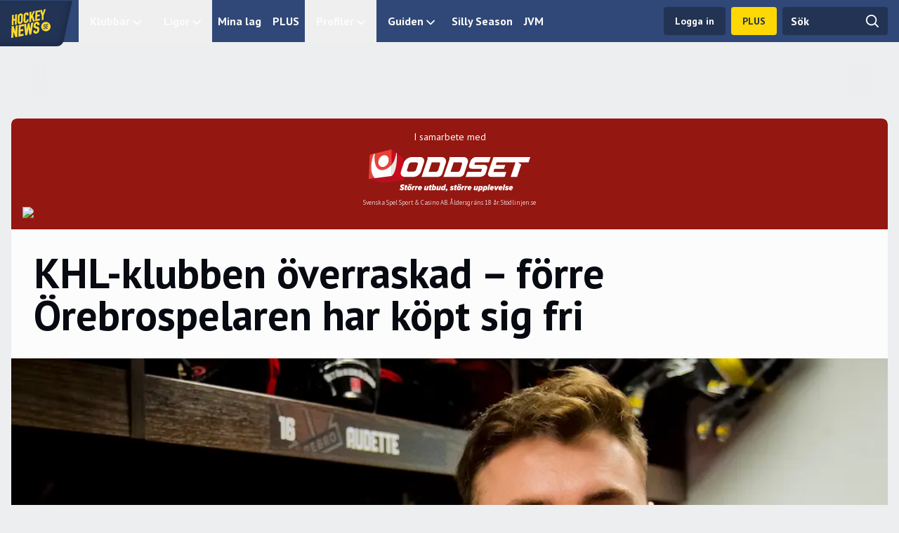

--- FILE ---
content_type: text/html; charset=utf-8
request_url: https://hockeynews.se/nyheter/khl-klubben-overraskad-forre-orebrospelaren-har-kopt-sig-fri
body_size: 100925
content:
<!DOCTYPE html><html lang="sv"><head><meta charSet="utf-8"/><meta name="viewport" content="width=device-width, initial-scale=1"/><link rel="preload" as="image" imageSrcSet="https://delivery2.objectic.io/7QMcOQTPxZudozTrjFxeQs/HNbtnbmfMkQx/o5GYScPxXjN9q9wtMk89nyoCGSTrbnLKzcFcpnRe.jpg?auto=webp&amp;width=640&amp;quality=75 640w, https://delivery2.objectic.io/7QMcOQTPxZudozTrjFxeQs/HNbtnbmfMkQx/o5GYScPxXjN9q9wtMk89nyoCGSTrbnLKzcFcpnRe.jpg?auto=webp&amp;width=750&amp;quality=75 750w, https://delivery2.objectic.io/7QMcOQTPxZudozTrjFxeQs/HNbtnbmfMkQx/o5GYScPxXjN9q9wtMk89nyoCGSTrbnLKzcFcpnRe.jpg?auto=webp&amp;width=828&amp;quality=75 828w, https://delivery2.objectic.io/7QMcOQTPxZudozTrjFxeQs/HNbtnbmfMkQx/o5GYScPxXjN9q9wtMk89nyoCGSTrbnLKzcFcpnRe.jpg?auto=webp&amp;width=1080&amp;quality=75 1080w, https://delivery2.objectic.io/7QMcOQTPxZudozTrjFxeQs/HNbtnbmfMkQx/o5GYScPxXjN9q9wtMk89nyoCGSTrbnLKzcFcpnRe.jpg?auto=webp&amp;width=1200&amp;quality=75 1200w, https://delivery2.objectic.io/7QMcOQTPxZudozTrjFxeQs/HNbtnbmfMkQx/o5GYScPxXjN9q9wtMk89nyoCGSTrbnLKzcFcpnRe.jpg?auto=webp&amp;width=1600&amp;quality=75 1600w" imageSizes="(max-width: 640px) 100vw, (max-width: 1024px) 100vw, 75vw" fetchPriority="high"/><link rel="stylesheet" href="/_next/static/css/d5d866d937010a7f.css" data-precedence="next"/><link rel="stylesheet" href="/_next/static/css/db9e127100139535.css" data-precedence="next"/><link rel="stylesheet" href="/_next/static/css/aff42e9b1b2b5237.css" data-precedence="next"/><link rel="stylesheet" href="/_next/static/css/8ca93e3357ce335e.css" data-precedence="next"/><link rel="stylesheet" href="/_next/static/css/734c477b13f69895.css" data-precedence="next"/><link rel="preload" as="script" fetchPriority="low" href="/_next/static/chunks/webpack-764b6d4de0e2aae4.js"/><script src="/_next/static/chunks/fd9d1056-6d827ad66abeeb89.js" async=""></script><script src="/_next/static/chunks/2117-156e28c80a7c5402.js" async=""></script><script src="/_next/static/chunks/main-app-f85230fa169606e9.js" async=""></script><script src="/_next/static/chunks/2972-42490fa2e934e5ab.js" async=""></script><script src="/_next/static/chunks/5878-ef457f4be642d012.js" async=""></script><script src="/_next/static/chunks/8667-c4268a3b9e791773.js" async=""></script><script src="/_next/static/chunks/3786-549b295509c29a89.js" async=""></script><script src="/_next/static/chunks/1275-6f602ad8344f3228.js" async=""></script><script src="/_next/static/chunks/4641-1a018f7e78aaa9fa.js" async=""></script><script src="/_next/static/chunks/app/layout-1ab1add2f3ff4cbb.js" async=""></script><script src="/_next/static/chunks/70e0d97a-c8db07778f830db5.js" async=""></script><script src="/_next/static/chunks/54a60aa6-9c4f6bc9d179d152.js" async=""></script><script src="/_next/static/chunks/1254-ad8e00ef400a1ab1.js" async=""></script><script src="/_next/static/chunks/1220-5db66dfce799cd68.js" async=""></script><script src="/_next/static/chunks/9044-44082f82b8298b5c.js" async=""></script><script src="/_next/static/chunks/4759-73eb8de4ff27c53b.js" async=""></script><script src="/_next/static/chunks/9087-d6d255ded7b57a93.js" async=""></script><script src="/_next/static/chunks/152-98db6d987c614d04.js" async=""></script><script src="/_next/static/chunks/1921-db86a2f1a967890d.js" async=""></script><script src="/_next/static/chunks/9685-e157fce236458e3c.js" async=""></script><script src="/_next/static/chunks/3345-7aa3b10e9e3a6a32.js" async=""></script><script src="/_next/static/chunks/3579-83397d4fcf81bd62.js" async=""></script><script src="/_next/static/chunks/app/nyheter/%5Bslug%5D/page-45ba1dc0744a4315.js" async=""></script><script src="/_next/static/chunks/app/error-8837e6688d8db860.js" async=""></script><link rel="preload" href="https://source.advisible.com/10127490/main.js" as="script"/><link rel="preload" href="//applets.ebxcdn.com/ebx.js" as="script"/><link rel="preload" href="https://static.readpeak.com/js/rp-int.js" as="script"/><link rel="preload" href="https://www.googletagmanager.com/gtm.js?id=GTM-ML93BLTL" as="script"/><link rel="preload" href="https://scripts.sesamy.com/s/hockeynews/bundle" as="script"/><title>KHL-klubben överraskad – förre Örebrospelaren har köpt sig fri - HockeyNews</title><meta name="description" content="Mer hockey än du trodde var möjligt"/><meta name="robots" content="index"/><meta name="sesamy:client-id" content="hockeynews"/><meta name="sesamy:price" content="29"/><meta name="sesamy:currency" content="SEK"/><meta name="sesamy:publisher-content-id" content="Krt7SEaKkiOhndhC52Y7GY"/><meta name="sesamy:image" content="https://delivery2.objectic.io/7QMcOQTPxZudozTrjFxeQs/HNbtnbmfMkQx/o5GYScPxXjN9q9wtMk89nyoCGSTrbnLKzcFcpnRe.jpg"/><meta property="og:title" content="KHL-klubben överraskad – förre Örebrospelaren har köpt sig fri"/><meta property="og:description" content="Mer hockey än du trodde var möjligt"/><meta property="og:image" content="https://delivery2.objectic.io/7QMcOQTPxZudozTrjFxeQs/HNbtnbmfMkQx/o5GYScPxXjN9q9wtMk89nyoCGSTrbnLKzcFcpnRe.jpg"/><meta property="og:image:width" content="1200"/><meta property="og:image:height" content="630"/><meta name="twitter:card" content="summary_large_image"/><meta name="twitter:title" content="KHL-klubben överraskad – förre Örebrospelaren har köpt sig fri"/><meta name="twitter:description" content="Mer hockey än du trodde var möjligt"/><meta name="twitter:image" content="https://delivery2.objectic.io/7QMcOQTPxZudozTrjFxeQs/HNbtnbmfMkQx/o5GYScPxXjN9q9wtMk89nyoCGSTrbnLKzcFcpnRe.jpg"/><meta name="twitter:image:width" content="1200"/><meta name="twitter:image:height" content="630"/><link rel="icon" href="/favicon.ico" type="image/x-icon" sizes="256x256"/><link rel="icon" href="/icon.svg?23f045d31d16d617" type="image/svg+xml" sizes="any"/><link rel="apple-touch-icon" href="/apple-icon.png?786ccfa3cb0c3765" type="image/png" sizes="512x512"/><meta name="next-size-adjust"/><script>(self.__next_s=self.__next_s||[]).push(["//applets.ebxcdn.com/ebx.js",{"async":true,"id":"ebx"}])</script><script>(self.__next_s=self.__next_s||[]).push([0,{"data-name":"maxapi","data-domain":"hockeynews.se","data-version":"3.2.520","data-cfasync":"false","children":"\n              !function(e){\"use strict\";\"undefined\"!=typeof globalThis?globalThis:\"undefined\"!=typeof window?window:\"undefined\"!=typeof global?global:\"undefined\"!=typeof self&&self;var n,t,i,r=(n=function(e,n){e.exports=function(){var e=function(){},n={},t={},i={};function r(e,n){e=e.push?e:[e];var r,o,s,c=[],a=e.length,f=a;for(r=function(e,t){t.length&&c.push(e),--f||n(c)};a--;)o=e[a],(s=t[o])?r(o,s):(i[o]=i[o]||[]).push(r)}function o(e,n){if(e){var r=i[e];if(t[e]=n,r)for(;r.length;)r[0](e,n),r.splice(0,1)}}function s(n,t){n.call&&(n={success:n}),t.length?(n.error||e)(t):(n.success||e)(n)}function c(n,t,i,r){var o,s,a=document,f=i.async,u=(i.numRetries||0)+1,d=i.before||e,l=n.replace(/[?|#].*$/,\"\"),p=n.replace(/^(css|img)!/,\"\");r=r||0,/(^css!|.css$)/.test(l)?((s=a.createElement(\"link\")).rel=\"stylesheet\",s.href=p,(o=\"hideFocus\"in s)&&s.relList&&(o=0,s.rel=\"preload\",s.as=\"style\")):/(^img!|.(png|gif|jpg|svg|webp)$)/.test(l)?(s=a.createElement(\"img\")).src=p:((s=a.createElement(\"script\")).src=n,s.async=void 0===f||f),s.onload=s.onerror=s.onbeforeload=function(e){var a=e.type[0];if(o)try{s.sheet.cssText.length||(a=\"e\")}catch(e){18!=e.code&&(a=\"e\")}if(\"e\"==a){if((r+=1)<u)return c(n,t,i,r)}else if(\"preload\"==s.rel&&\"style\"==s.as)return s.rel=\"stylesheet\";t(n,a,e.defaultPrevented)},!1!==d(n,s)&&a.head.appendChild(s)}function a(e,n,t){var i,r,o=(e=e.push?e:[e]).length,s=o,a=[];for(i=function(e,t,i){if(\"e\"==t&&a.push(e),\"b\"==t){if(!i)return;a.push(e)}--o||n(a)},r=0;r<s;r++)c(e[r],i,t)}function f(e,t,i){var r,c;if(t&&t.trim&&(r=t),c=(r?i:t)||{},r){if(r in n)throw\"LoadJS\";n[r]=!0}function f(n,t){a(e,(function(e){s(c,e),n&&s({success:n,error:t},e),o(r,e)}),c)}if(c.returnPromise)return new Promise(f);f()}return f.ready=function(e,n){return r(e,(function(e){s(n,e)})),f},f.done=function(e){o(e,[])},f.reset=function(){n={},t={},i={}},f.isDefined=function(e){return e in n},f}()},n(t={exports:{}},t.exports),t.exports),o=document.currentScript.dataset.domain,s=window.btoa(o).substring(0,5)+\".\"+o,c=function(){var e=new CustomEvent(\"contentBlocked\",{});window.dispatchEvent(e);try{var n=JSON.stringify({b:!0}),t=new Blob([n],{type:\"application/json\"});navigator.sendBeacon(\"https://\"+s+\"/profile\",t)}catch(e){}};if(\"undefined\"!=typeof URLSearchParams){var a=new URLSearchParams(window.location.search);a.has(\"max_suffix\")&&(i=a.get(\"max_suffix\"))}r([\"https://maxetise.net/prebid.\"+[o,i].filter((function(e){return e})).join(\".\")+\".js\"],\"prebid\",{numRetries:1,error:function(){c()}}),r([\"https://securepubads.g.doubleclick.net/tag/js/gpt.js\"],\"gpt\",{numRetries:1,error:function(){c()}});var f=window&&window.maxapi&&window.maxapi.cmd?window.maxapi.cmd:[];e.cmd=f,Object.defineProperty(e,\"__esModule\",{value:!0})}(this.maxapi=this.maxapi||{});\n            "}])</script><script>(self.__next_s=self.__next_s||[]).push(["https://static.readpeak.com/js/rp-int.js",{"async":true}])</script><script src="/_next/static/chunks/polyfills-42372ed130431b0a.js" noModule=""></script></head><body class="__variable_438d47 __className_438d47 text-black bg-beige"><style>#nprogress{pointer-events:none}#nprogress .bar{background:#FDD804;position:fixed;z-index:1600;top: 0;left:0;width:100%;height:3px}#nprogress .peg{display:block;position:absolute;right:0;width:100px;height:100%;box-shadow:0 0 10px #FDD804,0 0 5px #FDD804;opacity:1;-webkit-transform:rotate(3deg) translate(0px,-4px);-ms-transform:rotate(3deg) translate(0px,-4px);transform:rotate(3deg) translate(0px,-4px)}#nprogress .spinner{display:block;position:fixed;z-index:1600;top: 15px;right:15px}#nprogress .spinner-icon{width:18px;height:18px;box-sizing:border-box;border:2px solid transparent;border-top-color:#FDD804;border-left-color:#FDD804;border-radius:50%;-webkit-animation:nprogress-spinner 400ms linear infinite;animation:nprogress-spinner 400ms linear infinite}.nprogress-custom-parent{overflow:hidden;position:relative}.nprogress-custom-parent #nprogress .bar,.nprogress-custom-parent #nprogress .spinner{position:absolute}@-webkit-keyframes nprogress-spinner{0%{-webkit-transform:rotate(0deg)}100%{-webkit-transform:rotate(360deg)}}@keyframes nprogress-spinner{0%{transform:rotate(0deg)}100%{transform:rotate(360deg)}}</style><!--$--><!--/$--><header class="sticky top-0 bg-blue-light z-30"><div class="container flex items-center justify-between px-4 tws:px-0 h-[60px]"><div class="mt-[6px] h-[65px] w-screen inline-block -skew-x-12 rounded-br-lg bg-blue text-white -ml-[calc(100vw-80px)] py-2 px-6 font-bold shadow-inner flex items-center justify-end  "><span class="block skew-x-12"><a href="/"><img alt="HockeyNews" loading="lazy" width="56" height="44" decoding="async" data-nimg="1" style="color:transparent" srcSet="/images/logo.svg?w=64&amp;q=75 1x, /images/logo.svg?w=128&amp;q=75 2x" src="/images/logo.svg?w=128&amp;q=75"/></a></span></div><nav class="hidden lg:flex mr-auto ml-4"><div class="relative dropdown group"><button class="text-white font-bold text-base h-[60px] flex items-center px-4 space-x-1 hover:text-yellow"><span>Klubbar</span> <svg xmlns="http://www.w3.org/2000/svg" width="10" height="7" fill="none" viewBox="0 0 10 7" class="w-3 h-3 mt-1 group-hover:rotate-180 hover:fill-yellow"><path fill="#fff" d="M5.116 6.314a.7.7 0 0 1-.5-.204L.394 1.888a.707.707 0 1 1 1-1l3.722 3.73L8.84.895a.704.704 0 0 1 .992.993L5.609 6.11a.7.7 0 0 1-.493.204"></path></svg></button><div class="absolute dropdown-content bg-blue rounded-b-lg w-max p-4 grid-cols-3"><a class="text-white font-bold text-base h-[60px] flex items-center px-2 whitespace-nowrap hover:text-yellow !text-base !h-auto py-2" href="/lag/brynas-if">Brynäs IF</a><a class="text-white font-bold text-base h-[60px] flex items-center px-2 whitespace-nowrap hover:text-yellow !text-base !h-auto py-2" href="/lag/djurgardens-if">Djurgårdens IF</a><a class="text-white font-bold text-base h-[60px] flex items-center px-2 whitespace-nowrap hover:text-yellow !text-base !h-auto py-2" href="/lag/frolunda-hc">Frölunda HC</a><a class="text-white font-bold text-base h-[60px] flex items-center px-2 whitespace-nowrap hover:text-yellow !text-base !h-auto py-2" href="/lag/farjestad-bk">Färjestad BK</a><a class="text-white font-bold text-base h-[60px] flex items-center px-2 whitespace-nowrap hover:text-yellow !text-base !h-auto py-2" href="/lag/hv71">HV71</a><a class="text-white font-bold text-base h-[60px] flex items-center px-2 whitespace-nowrap hover:text-yellow !text-base !h-auto py-2" href="/lag/leksands-if">Leksands IF</a><a class="text-white font-bold text-base h-[60px] flex items-center px-2 whitespace-nowrap hover:text-yellow !text-base !h-auto py-2" href="/lag/linkoping-hc">Linköping HC</a><a class="text-white font-bold text-base h-[60px] flex items-center px-2 whitespace-nowrap hover:text-yellow !text-base !h-auto py-2" href="/lag/lulea-hf">Luleå HF</a><a class="text-white font-bold text-base h-[60px] flex items-center px-2 whitespace-nowrap hover:text-yellow !text-base !h-auto py-2" href="/lag/malmo-redhawks">Malmö Redhawks</a><a class="text-white font-bold text-base h-[60px] flex items-center px-2 whitespace-nowrap hover:text-yellow !text-base !h-auto py-2" href="/lag/rogle-bk">Rögle BK</a><a class="text-white font-bold text-base h-[60px] flex items-center px-2 whitespace-nowrap hover:text-yellow !text-base !h-auto py-2" href="/lag/skelleftea-aik">Skellefteå AIK</a><a class="text-white font-bold text-base h-[60px] flex items-center px-2 whitespace-nowrap hover:text-yellow !text-base !h-auto py-2" href="/lag/timra-ik">Timrå IK</a><a class="text-white font-bold text-base h-[60px] flex items-center px-2 whitespace-nowrap hover:text-yellow !text-base !h-auto py-2" href="/lag/vaxjo-lakers">Växjö Lakers</a><a class="text-white font-bold text-base h-[60px] flex items-center px-2 whitespace-nowrap hover:text-yellow !text-base !h-auto py-2" href="/lag/orebro-hockey">Örebro Hockey</a><a class="text-white font-bold text-base h-[60px] flex items-center px-2 whitespace-nowrap hover:text-yellow !text-base !h-auto py-2" href="/lag/aik">AIK</a><a class="text-white font-bold text-base h-[60px] flex items-center px-2 whitespace-nowrap hover:text-yellow !text-base !h-auto py-2" href="/lag/almtuna-is">Almtuna IS</a><a class="text-white font-bold text-base h-[60px] flex items-center px-2 whitespace-nowrap hover:text-yellow !text-base !h-auto py-2" href="/lag/bik-karlskoga">BIK Karlskoga</a><a class="text-white font-bold text-base h-[60px] flex items-center px-2 whitespace-nowrap hover:text-yellow !text-base !h-auto py-2" href="/lag/if-bjorkloven">IF Björklöven</a><a class="text-white font-bold text-base h-[60px] flex items-center px-2 whitespace-nowrap hover:text-yellow !text-base !h-auto py-2" href="/lag/if-troja-ljungby">IF Troja/Ljungby</a><a class="text-white font-bold text-base h-[60px] flex items-center px-2 whitespace-nowrap hover:text-yellow !text-base !h-auto py-2" href="/lag/ik-oskarshamn">IK Oskarshamn</a><a class="text-white font-bold text-base h-[60px] flex items-center px-2 whitespace-nowrap hover:text-yellow !text-base !h-auto py-2" href="/lag/kalmar-hc">Kalmar HC</a><a class="text-white font-bold text-base h-[60px] flex items-center px-2 whitespace-nowrap hover:text-yellow !text-base !h-auto py-2" href="/lag/modo-hockey">Modo Hockey</a><a class="text-white font-bold text-base h-[60px] flex items-center px-2 whitespace-nowrap hover:text-yellow !text-base !h-auto py-2" href="/lag/mora-ik">Mora IK</a><a class="text-white font-bold text-base h-[60px] flex items-center px-2 whitespace-nowrap hover:text-yellow !text-base !h-auto py-2" href="/lag/nybro-vikings-if">Nybro Vikings IF</a><a class="text-white font-bold text-base h-[60px] flex items-center px-2 whitespace-nowrap hover:text-yellow !text-base !h-auto py-2" href="/lag/sodertalje-sk">Södertälje SK</a><a class="text-white font-bold text-base h-[60px] flex items-center px-2 whitespace-nowrap hover:text-yellow !text-base !h-auto py-2" href="/lag/vimmerby-hc">Vimmerby HC</a><a class="text-white font-bold text-base h-[60px] flex items-center px-2 whitespace-nowrap hover:text-yellow !text-base !h-auto py-2" href="/lag/vasteras-ik">Västerås IK</a><a class="text-white font-bold text-base h-[60px] flex items-center px-2 whitespace-nowrap hover:text-yellow !text-base !h-auto py-2" href="/lag/ostersunds-ik">Östersunds IK</a></div></div><div class="relative dropdown group"><button class="text-white font-bold text-base h-[60px] flex items-center px-4 space-x-1 hover:text-yellow"><span>Ligor</span> <svg xmlns="http://www.w3.org/2000/svg" width="10" height="7" fill="none" viewBox="0 0 10 7" class="w-3 h-3 mt-1 group-hover:rotate-180 hover:fill-yellow"><path fill="#fff" d="M5.116 6.314a.7.7 0 0 1-.5-.204L.394 1.888a.707.707 0 1 1 1-1l3.722 3.73L8.84.895a.704.704 0 0 1 .992.993L5.609 6.11a.7.7 0 0 1-.493.204"></path></svg></button><div class="absolute dropdown-content bg-blue rounded-b-lg w-max p-4 grid-cols-1"><a class="text-white font-bold text-base h-[60px] flex items-center px-2 whitespace-nowrap hover:text-yellow !text-base !h-auto py-2" href="/ligor/shl">SHL</a><a class="text-white font-bold text-base h-[60px] flex items-center px-2 whitespace-nowrap hover:text-yellow !text-base !h-auto py-2" href="/ligor/hockeyallsvenskan">HockeyAllsvenskan</a><a class="text-white font-bold text-base h-[60px] flex items-center px-2 whitespace-nowrap hover:text-yellow !text-base !h-auto py-2" href="/ligor/nhl">NHL</a><a class="text-white font-bold text-base h-[60px] flex items-center px-2 whitespace-nowrap hover:text-yellow !text-base !h-auto py-2" href="/ligor/sdhl">SDHL</a><a class="text-white font-bold text-base h-[60px] flex items-center px-2 whitespace-nowrap hover:text-yellow !text-base !h-auto py-2" href="/ligor/hockeyettan">Hockeyettan</a></div></div><a class="text-white font-bold text-base h-[60px] flex items-center px-2 whitespace-nowrap hover:text-yellow" href="/mina-lag">Mina lag</a><a class="text-white font-bold text-base h-[60px] flex items-center px-2 whitespace-nowrap hover:text-yellow" href="/plus-innehall">PLUS</a><div class="relative dropdown group"><button class="text-white font-bold text-base h-[60px] flex items-center px-4 space-x-1 hover:text-yellow"><span>Profiler</span> <svg xmlns="http://www.w3.org/2000/svg" width="10" height="7" fill="none" viewBox="0 0 10 7" class="w-3 h-3 mt-1 group-hover:rotate-180 hover:fill-yellow"><path fill="#fff" d="M5.116 6.314a.7.7 0 0 1-.5-.204L.394 1.888a.707.707 0 1 1 1-1l3.722 3.73L8.84.895a.704.704 0 0 1 .992.993L5.609 6.11a.7.7 0 0 1-.493.204"></path></svg></button><div class="absolute dropdown-content bg-blue rounded-b-lg w-max p-4 grid-cols-3"><a class="text-white font-bold text-base h-[60px] flex items-center px-2 whitespace-nowrap hover:text-yellow !text-base !h-auto py-2" href="/skribenter/mattias-ek">Mattias Ek</a><a class="text-white font-bold text-base h-[60px] flex items-center px-2 whitespace-nowrap hover:text-yellow !text-base !h-auto py-2" href="/skribenter/andreas-hanson">Andreas Hanson</a><a class="text-white font-bold text-base h-[60px] flex items-center px-2 whitespace-nowrap hover:text-yellow !text-base !h-auto py-2" href="/skribenter/mattias-persson">Mattias Persson</a><a class="text-white font-bold text-base h-[60px] flex items-center px-2 whitespace-nowrap hover:text-yellow !text-base !h-auto py-2" href="/skribenter/henrik-sjoberg">Henrik Sjöberg</a><a class="text-white font-bold text-base h-[60px] flex items-center px-2 whitespace-nowrap hover:text-yellow !text-base !h-auto py-2" href="/skribenter/vita-gula-bla-hv71">Vita Gula Blå</a><a class="text-white font-bold text-base h-[60px] flex items-center px-2 whitespace-nowrap hover:text-yellow !text-base !h-auto py-2" href="/skribenter/marthen-bergman">Mårthen Bergman</a><a class="text-white font-bold text-base h-[60px] flex items-center px-2 whitespace-nowrap hover:text-yellow !text-base !h-auto py-2" href="/skribenter/anton-jansson">Anton Jansson</a><a class="text-white font-bold text-base h-[60px] flex items-center px-2 whitespace-nowrap hover:text-yellow !text-base !h-auto py-2" href="/skribenter/bo-lundqvist">Bosse Lundkvist</a><a class="text-white font-bold text-base h-[60px] flex items-center px-2 whitespace-nowrap hover:text-yellow !text-base !h-auto py-2" href="/skribenter/cmhockeynewsse">CM Hellsten</a><a class="text-white font-bold text-base h-[60px] flex items-center px-2 whitespace-nowrap hover:text-yellow !text-base !h-auto py-2" href="/skribenter/carl-juborg">Carl Juborg</a><a class="text-white font-bold text-base h-[60px] flex items-center px-2 whitespace-nowrap hover:text-yellow !text-base !h-auto py-2" href="/skribenter/challe-berglund">Challe Berglund</a><a class="text-white font-bold text-base h-[60px] flex items-center px-2 whitespace-nowrap hover:text-yellow !text-base !h-auto py-2" href="/skribenter/jonas-junland">Jonas Junland</a><a class="text-white font-bold text-base h-[60px] flex items-center px-2 whitespace-nowrap hover:text-yellow !text-base !h-auto py-2" href="/skribenter/linnea-deme">Linnea Deme</a><a class="text-white font-bold text-base h-[60px] flex items-center px-2 whitespace-nowrap hover:text-yellow !text-base !h-auto py-2" href="/skribenter/dooz-nalle">Dooz &amp; Nalle</a></div></div><div class="relative dropdown group"><a class="text-white font-bold text-base h-[60px] flex items-center px-4 space-x-1 hover:text-yellow" href="/hockeynewsguiden"><span>Guiden</span> <svg xmlns="http://www.w3.org/2000/svg" width="10" height="7" fill="none" viewBox="0 0 10 7" class="w-3 h-3 mt-1 group-hover:rotate-180 hover:fill-yellow"><path fill="#fff" d="M5.116 6.314a.7.7 0 0 1-.5-.204L.394 1.888a.707.707 0 1 1 1-1l3.722 3.73L8.84.895a.704.704 0 0 1 .992.993L5.609 6.11a.7.7 0 0 1-.493.204"></path></svg></a><div class="absolute dropdown-content bg-blue rounded-b-lg w-max p-4 grid-cols-3"><a class="text-white font-bold text-base h-[60px] flex items-center px-2 whitespace-nowrap hover:text-yellow !text-base !h-auto py-2" href="/hockeynewsguiden/brynas-if">Brynäs IF</a><a class="text-white font-bold text-base h-[60px] flex items-center px-2 whitespace-nowrap hover:text-yellow !text-base !h-auto py-2" href="/hockeynewsguiden/djurgardens-if">Djurgårdens IF</a><a class="text-white font-bold text-base h-[60px] flex items-center px-2 whitespace-nowrap hover:text-yellow !text-base !h-auto py-2" href="/hockeynewsguiden/frolunda-hc">Frölunda HC</a><a class="text-white font-bold text-base h-[60px] flex items-center px-2 whitespace-nowrap hover:text-yellow !text-base !h-auto py-2" href="/hockeynewsguiden/farjestad-bk">Färjestad BK</a><a class="text-white font-bold text-base h-[60px] flex items-center px-2 whitespace-nowrap hover:text-yellow !text-base !h-auto py-2" href="/hockeynewsguiden/hv71">HV71</a><a class="text-white font-bold text-base h-[60px] flex items-center px-2 whitespace-nowrap hover:text-yellow !text-base !h-auto py-2" href="/hockeynewsguiden/leksands-if">Leksands IF</a><a class="text-white font-bold text-base h-[60px] flex items-center px-2 whitespace-nowrap hover:text-yellow !text-base !h-auto py-2" href="/hockeynewsguiden/linkoping-hc">Linköping HC</a><a class="text-white font-bold text-base h-[60px] flex items-center px-2 whitespace-nowrap hover:text-yellow !text-base !h-auto py-2" href="/hockeynewsguiden/lulea-hf">Luleå HF</a><a class="text-white font-bold text-base h-[60px] flex items-center px-2 whitespace-nowrap hover:text-yellow !text-base !h-auto py-2" href="/hockeynewsguiden/malmo-redhawks">Malmö Redhawks</a><a class="text-white font-bold text-base h-[60px] flex items-center px-2 whitespace-nowrap hover:text-yellow !text-base !h-auto py-2" href="/hockeynewsguiden/rogle-bk">Rögle BK</a><a class="text-white font-bold text-base h-[60px] flex items-center px-2 whitespace-nowrap hover:text-yellow !text-base !h-auto py-2" href="/hockeynewsguiden/skelleftea-aik">Skellefteå AIK</a><a class="text-white font-bold text-base h-[60px] flex items-center px-2 whitespace-nowrap hover:text-yellow !text-base !h-auto py-2" href="/hockeynewsguiden/timra-ik">Timrå IK</a><a class="text-white font-bold text-base h-[60px] flex items-center px-2 whitespace-nowrap hover:text-yellow !text-base !h-auto py-2" href="/hockeynewsguiden/vaxjo-lakers">Växjö Lakers</a><a class="text-white font-bold text-base h-[60px] flex items-center px-2 whitespace-nowrap hover:text-yellow !text-base !h-auto py-2" href="/hockeynewsguiden/orebro-hockey">Örebro Hockey</a></div></div><a class="text-white font-bold text-base h-[60px] flex items-center px-2 whitespace-nowrap hover:text-yellow" href="/sillyseason">Silly Season</a><a class="text-white font-bold text-base h-[60px] flex items-center px-2 whitespace-nowrap hover:text-yellow" href="/jvm">JVM</a></nav><div class="flex items-center space-x-2"><button class="btn-secondary btn-small h-[40px] whitespace-nowrap">Logga in</button><a class="btn-primary btn-small h-[40px] flex items-center" href="/plus">PLUS</a></div><form class="relative hidden lg:block ml-2" action="/sok" method="GET"><input type="text" placeholder="Sök" class="text-white placeholder-white bg-blue h-[40px] font-bold px-3 rounded pr-8 w-full max-w-[150px]" name="q"/><svg xmlns="http://www.w3.org/2000/svg" width="17" height="17" fill="none" viewBox="0 0 17 17" class="w-[20px] h-[20px] absolute right-3 my-auto inset-y-0 text-white"><path fill="currentColor" fill-rule="evenodd" d="M7.345 2.34a5.005 5.005 0 100 10.01 5.005 5.005 0 000-10.01zM.8 7.345a6.545 6.545 0 1111.681 4.058l3.493 3.482a.77.77 0 11-1.088 1.09l-3.495-3.485A6.545 6.545 0 01.8 7.345z" clip-rule="evenodd"></path></svg></form></div></header><div class="z-10 relative"><div class="flex justify-center" style="min-height:auto"><div><div class="maxetise" data-placement="desktop0"></div></div></div></div><main><script type="application/ld+json">{"@context":"https://schema.org","@type":"NewsArticle","headline":"KHL-klubben överraskad – förre Örebrospelaren har köpt sig fri","image":"https://delivery2.objectic.io/7QMcOQTPxZudozTrjFxeQs/HNbtnbmfMkQx/o5GYScPxXjN9q9wtMk89nyoCGSTrbnLKzcFcpnRe.jpg","datePublished":"2022-08-26T07:46:13+00:00","dateModified":"2022-08-27T08:56:43+00:00","author":[{"@type":"Person","name":"Mattias Ek","url":"https://hockeynews.se/skribenter/mattias-ek"}],"publisher":{"@type":"Organization","name":"Hockeynews","logo":"https://hockeynews.se/images/icon.svg"}}</script><div class="container p-4 lg:py-8 tws:px-0"><div class="grid grid-cols-1 tws:grid-cols-[980px_300px] gap-8"><div><div class="space-y-4 lg:space-y-8 mb-4 lg:mb-8"><div class="h-[45px] relative after:content-[&#x27;&#x27;] after:absolute after:h-full after:w-[50px] after:bg-gradient-to-r after:from-transparent after:to-beige after:right-0 after:inset-y-0 after:z-10 after:pointer-events-none before:content-[&#x27;&#x27;] before:absolute before:h-full before:w-[50px] before:bg-gradient-to-l before:from-transparent before:to-beige before:left-0 before:inset-y-0 before:z-10 before:pointer-events-none"></div></div><div class="space-y-4 lg:space-y-8"><div><article class="bg-white rounded-lg p-4 lg:p-8 space-y-4 lg:space-y-8 overflow-hidden"><a target="_blank" style="background-color:#941711;color:#ffffff" class="bg-blue-800 p-4 text-white block text-center hover:opacity-80 -mx-4 lg:-mx-8 -mt-4 lg:-mt-8 rounded-t-lg" href="https://track.adform.net/C/?bn=86830059;gdpr=${GDPR};gdpr_consent=${GDPR_CONSENT_50}"><div class="flex-col gap-2 items-center justify-center"><p class="text-white text-sm mb-2">I samarbete med</p><img alt="SvS - Top Balk" loading="lazy" width="230" height="20" decoding="async" data-nimg="1" class="mx-auto" style="color:transparent" src="https://delivery2.objectic.io/7QMcOQTPxZudozTrjFxeQs/HNbtnbmfMkQx/tDda0lT8TmWCZ4pXL2rrjooynPolFV1FgIp3VUo9.svg"/></div><div class="text-[9px] text-white text-center opacity-80 mt-2">Svenska Spel Sport &amp; Casino AB. Åldersgräns 18 år. Stödlinjen.se</div><div><img src="https://track.adform.net/adfserve/?bn=86830059;1x1inv=1;srctype=3;gdpr=${GDPR};gdpr_consent=${GDPR_CONSENT_50};ord=[timestamp]" border="0" width="1" height="1"/></div></a><div class="mb-0 mt-0"></div><div><h1 class="font-bold text-3xl lg:text-6xl">KHL-klubben överraskad – förre Örebrospelaren har köpt sig fri</h1></div><figure class="relative -mx-4 lg:-mx-8"><div class="aspect-w-16 aspect-h-9"><img alt="(24488) Daniel Audette Örebro" fetchPriority="high" decoding="async" data-nimg="fill" class="object-center object-cover" style="position:absolute;height:100%;width:100%;left:0;top:0;right:0;bottom:0;color:transparent" sizes="(max-width: 640px) 100vw, (max-width: 1024px) 100vw, 75vw" srcSet="https://delivery2.objectic.io/7QMcOQTPxZudozTrjFxeQs/HNbtnbmfMkQx/o5GYScPxXjN9q9wtMk89nyoCGSTrbnLKzcFcpnRe.jpg?auto=webp&amp;width=640&amp;quality=75 640w, https://delivery2.objectic.io/7QMcOQTPxZudozTrjFxeQs/HNbtnbmfMkQx/o5GYScPxXjN9q9wtMk89nyoCGSTrbnLKzcFcpnRe.jpg?auto=webp&amp;width=750&amp;quality=75 750w, https://delivery2.objectic.io/7QMcOQTPxZudozTrjFxeQs/HNbtnbmfMkQx/o5GYScPxXjN9q9wtMk89nyoCGSTrbnLKzcFcpnRe.jpg?auto=webp&amp;width=828&amp;quality=75 828w, https://delivery2.objectic.io/7QMcOQTPxZudozTrjFxeQs/HNbtnbmfMkQx/o5GYScPxXjN9q9wtMk89nyoCGSTrbnLKzcFcpnRe.jpg?auto=webp&amp;width=1080&amp;quality=75 1080w, https://delivery2.objectic.io/7QMcOQTPxZudozTrjFxeQs/HNbtnbmfMkQx/o5GYScPxXjN9q9wtMk89nyoCGSTrbnLKzcFcpnRe.jpg?auto=webp&amp;width=1200&amp;quality=75 1200w, https://delivery2.objectic.io/7QMcOQTPxZudozTrjFxeQs/HNbtnbmfMkQx/o5GYScPxXjN9q9wtMk89nyoCGSTrbnLKzcFcpnRe.jpg?auto=webp&amp;width=1600&amp;quality=75 1600w" src="https://delivery2.objectic.io/7QMcOQTPxZudozTrjFxeQs/HNbtnbmfMkQx/o5GYScPxXjN9q9wtMk89nyoCGSTrbnLKzcFcpnRe.jpg?auto=webp&amp;width=1600&amp;quality=75"/></div><figcaption class="rounded bg-white/80 absolute bottom-4 right-4 text-xs font-bold p-1">Johan Bernström/Bildbyrån</figcaption></figure><div class="divide-y divide-gray-light space-y-2 max-w-screen-md mx-auto"><div class="flex items-center justify-between"><p class="text-sm"><b>Publicerad:</b> <!-- -->26 augusti 2022</p><div class="flex items-center space-x-1"><a target="_blank" rel="nofollow" href="https://www.facebook.com/sharer/sharer.php?u=https%3A%2F%2Fhockeynews.se%2Fnyheter%2Fkhl-klubben-overraskad-forre-orebrospelaren-har-kopt-sig-fri"><img alt="Facebook" loading="lazy" width="20" height="20" decoding="async" data-nimg="1" style="color:transparent" srcSet="/images/facebook.svg?w=32&amp;q=75 1x, /images/facebook.svg?w=48&amp;q=75 2x" src="/images/facebook.svg?w=48&amp;q=75"/></a><a target="_blank" rel="nofollow" href="https://twitter.com/intent/tweet?text=https%3A%2F%2Fhockeynews.se%2Fnyheter%2Fkhl-klubben-overraskad-forre-orebrospelaren-har-kopt-sig-fri"><img alt="X" loading="lazy" width="20" height="20" decoding="async" data-nimg="1" style="color:transparent" srcSet="/images/x.svg?w=32&amp;q=75 1x, /images/x.svg?w=48&amp;q=75 2x" src="/images/x.svg?w=48&amp;q=75"/></a><a target="_blank" rel="nofollow" href="https://api.whatsapp.com/send?text=https%3A%2F%2Fhockeynews.se%2Fnyheter%2Fkhl-klubben-overraskad-forre-orebrospelaren-har-kopt-sig-fri"><img alt="WhatsApp" loading="lazy" width="20" height="20" decoding="async" data-nimg="1" style="color:transparent" srcSet="/images/whatsapp.svg?w=32&amp;q=75 1x, /images/whatsapp.svg?w=48&amp;q=75 2x" src="/images/whatsapp.svg?w=48&amp;q=75"/></a></div></div><div class="flex gap-4"><div class="flex justify-between w-full items-center"><div class="py-4 flex space-x-2 items-center"><div class="relative w-[50px] h-[50px] flex-shrink-0"><img alt="Mattias Ek" loading="lazy" decoding="async" data-nimg="fill" class="object-cover object-center rounded-full" style="position:absolute;height:100%;width:100%;left:0;top:0;right:0;bottom:0;color:transparent" sizes="(max-width: 640px) 10vw, (max-width: 1024px) 10vw, 10vw" srcSet="https://delivery2.objectic.io/7QMcOQTPxZudozTrjFxeQs/HNbtnbmfMkQx/UmgHFvYOWXqxTk2ygeUzQfaf4SjyvyhCWVuHJmh9.png?auto=webp&amp;width=64&amp;quality=75 64w, https://delivery2.objectic.io/7QMcOQTPxZudozTrjFxeQs/HNbtnbmfMkQx/UmgHFvYOWXqxTk2ygeUzQfaf4SjyvyhCWVuHJmh9.png?auto=webp&amp;width=96&amp;quality=75 96w, https://delivery2.objectic.io/7QMcOQTPxZudozTrjFxeQs/HNbtnbmfMkQx/UmgHFvYOWXqxTk2ygeUzQfaf4SjyvyhCWVuHJmh9.png?auto=webp&amp;width=128&amp;quality=75 128w, https://delivery2.objectic.io/7QMcOQTPxZudozTrjFxeQs/HNbtnbmfMkQx/UmgHFvYOWXqxTk2ygeUzQfaf4SjyvyhCWVuHJmh9.png?auto=webp&amp;width=256&amp;quality=75 256w, https://delivery2.objectic.io/7QMcOQTPxZudozTrjFxeQs/HNbtnbmfMkQx/UmgHFvYOWXqxTk2ygeUzQfaf4SjyvyhCWVuHJmh9.png?auto=webp&amp;width=384&amp;quality=75 384w, https://delivery2.objectic.io/7QMcOQTPxZudozTrjFxeQs/HNbtnbmfMkQx/UmgHFvYOWXqxTk2ygeUzQfaf4SjyvyhCWVuHJmh9.png?auto=webp&amp;width=640&amp;quality=75 640w, https://delivery2.objectic.io/7QMcOQTPxZudozTrjFxeQs/HNbtnbmfMkQx/UmgHFvYOWXqxTk2ygeUzQfaf4SjyvyhCWVuHJmh9.png?auto=webp&amp;width=750&amp;quality=75 750w, https://delivery2.objectic.io/7QMcOQTPxZudozTrjFxeQs/HNbtnbmfMkQx/UmgHFvYOWXqxTk2ygeUzQfaf4SjyvyhCWVuHJmh9.png?auto=webp&amp;width=828&amp;quality=75 828w, https://delivery2.objectic.io/7QMcOQTPxZudozTrjFxeQs/HNbtnbmfMkQx/UmgHFvYOWXqxTk2ygeUzQfaf4SjyvyhCWVuHJmh9.png?auto=webp&amp;width=1080&amp;quality=75 1080w, https://delivery2.objectic.io/7QMcOQTPxZudozTrjFxeQs/HNbtnbmfMkQx/UmgHFvYOWXqxTk2ygeUzQfaf4SjyvyhCWVuHJmh9.png?auto=webp&amp;width=1200&amp;quality=75 1200w, https://delivery2.objectic.io/7QMcOQTPxZudozTrjFxeQs/HNbtnbmfMkQx/UmgHFvYOWXqxTk2ygeUzQfaf4SjyvyhCWVuHJmh9.png?auto=webp&amp;width=1600&amp;quality=75 1600w" src="https://delivery2.objectic.io/7QMcOQTPxZudozTrjFxeQs/HNbtnbmfMkQx/UmgHFvYOWXqxTk2ygeUzQfaf4SjyvyhCWVuHJmh9.png?auto=webp&amp;width=1600&amp;quality=75"/></div><div><a class="font-bold" href="/skribenter/mattias-ek">Mattias<!-- --> <!-- -->Ek</a><div class="flex space-x-1 items-center"><a target="_blank" rel="nofollow" href="https://twitter.com/hockeyeken"><img alt="X" loading="lazy" width="25" height="25" decoding="async" data-nimg="1" style="color:transparent" srcSet="/images/x.svg?w=32&amp;q=75 1x, /images/x.svg?w=64&amp;q=75 2x" src="/images/x.svg?w=64&amp;q=75"/></a><a href="/cdn-cgi/l/email-protection#7d101c0909141c0e3d15121e16180413180a0e530e18422e081f17181e094035121e16180413180a0e"><img alt="Mail" loading="lazy" width="25" height="25" decoding="async" data-nimg="1" style="color:transparent" srcSet="/images/email.svg?w=32&amp;q=75 1x, /images/email.svg?w=64&amp;q=75 2x" src="/images/email.svg?w=64&amp;q=75"/></a></div></div></div><a target="_blank" rel="nofollow" class="flex gap-2 font-bold bg-gray-50 p-4 rounded hover:bg-gray-100" href="https://news.google.com/publications/CAAqKAgKIiJDQklTRXdnTWFnOEtEV2h2WTJ0bGVXNWxkM011YzJVb0FBUAE?hl=sv&amp;gl=SE&amp;ceid=SE%3Asv"><img alt="Följ Google News" loading="lazy" width="30" height="30" decoding="async" data-nimg="1" style="color:transparent" srcSet="/images/Google_News_icon.svg?w=32&amp;q=75 1x, /images/Google_News_icon.svg?w=64&amp;q=75 2x" src="/images/Google_News_icon.svg?w=64&amp;q=75"/><div class="flex justify-between w-full items-center gap-2"><div><span class="text-sm">Följ oss</span><span class="hidden md:inline text-sm"> på Google News</span></div><img alt="Gå till Hockeynews på Google News" loading="lazy" width="20" height="20" decoding="async" data-nimg="1" style="color:transparent" srcSet="/images/arrow.svg?w=32&amp;q=75 1x, /images/arrow.svg?w=48&amp;q=75 2x" src="/images/arrow.svg?w=48&amp;q=75"/></div></a></div></div></div><div class="prose max-w-screen-md mx-auto prose-p:leading-tight font-bold text-lg lg:text-2xl prose-a:no-underline prose-a:font-bold"><div>Den förre Örebroforwarden Daniel Audette stoppades av sina föräldrar efter att ha skrivit på ett lukrativt KHL-kontrakt.</div>
<div>Nu har Audette köpt sig fri – för 3,5 miljoner kronor. Något som överraskar till och med KHL-klubben.</div></div><div class="-mx-4 lg:-mx-8"><div class="z-10 relative"><div class="text-[8px] text-gray text-center">ANNONS</div><div class="flex justify-center" style="min-height:250px"><div data-team="orebro-hockey" data-league="khl" data-category=""><div class="maxetise" data-placement="desktop1" data-keywords="[&quot;in-article&quot;,&quot;is-first&quot;]"></div></div></div></div></div><div class="prose max-w-screen-md mx-auto" id="article-content-:S1:"><p>När det inte blev någon förlängning med Örebro i SHL fattade den kanadensiske forwarden Daniel Audette det kontroversiella beslutet att återvända till KHL och Ryssland, som sedan den 24 februari i år har invaderat Ukraina.</p>
<p>När Daniel Audettes föräldrar fick höra talas om övergången till och kontraktet med Vitjaz Podolsk sa de ifrån och fick sin son att bryta kontraktet. Han skulle då tvingas betala två tredjedelar av kontraktets värde, vilket handlar om svidande 3,5 miljoner kronor.</p>
<p><b>LÄS MER</b>: <a href="https://hockeynews.se/articles/25304/" target="_blank">Dyra läxan – föräldrarna satte stopp för ex-Örebrospelarens KHL-planer</a></p>
<div class="lg:-mx-[calc(calc(980px-768px)/2)] my-4"><div class="z-10 relative"><div class="text-[8px] text-gray text-center">ANNONS</div><div class="flex justify-center" style="min-height:250px"><div><div class="maxetise" data-placement="desktop2" data-keywords="[&quot;in-article&quot;]"></div></div></div></div></div><p>Och det är något som nu den tidigare Örebrospelaren har gjort.</p>
<p>– Spelaren och agenten har betalat fullt ut till klubben. Överraskande nog var allt snabbt och tydligt från deras sida. Heder och beröm till dem, säger Vitjaz Podolsks general manager Igor Varitskij till nyhetsbyrån RIA Novosti, enligt Allhockey.ru.</p>
<p>26-årige Daniel Audette, som är son till den förre NHL-forwarden Donald Audette, kunde en kort tid efter det att kontraktet med Vitjaz Podolsks bröts skriva på ett tvåårskontrakt med Lausanne i Schweiz.</p><div class="lg:-mx-[calc(calc(980px-768px)/2)] my-4"><div class="z-10 relative"><div class="text-[8px] text-gray text-center">ANNONS</div><div class="flex justify-center" style="min-height:250px"><div data-team="orebro-hockey" data-league="khl" data-category=""><div class="maxetise" data-placement="desktop2" data-keywords="[&quot;in-article&quot;]"></div></div></div></div></div><div class="[&amp;_a]:font-bold [&amp;_a]:text-white [&amp;_a]:no-underline border-t border-gray-100 pt-4"><h3 class="">Ämnen i artikeln</h3><div class="inline-flex items-center uppercase text-white font-bold rounded text-xs mr-2 mt-2 bg-blue-light overflow-hidden"><a class="p-2" href="/ligor/khl">KHL</a><button class="transition-colors h-[32px] w-[32px] flex items-center justify-center bg-gray"><svg xmlns="http://www.w3.org/2000/svg" fill="none" viewBox="0 0 24 24" stroke-width="1.5" stroke="currentColor" class="size-6"><path stroke-linecap="round" stroke-linejoin="round" d="M12 4.5v15m7.5-7.5h-15"></path></svg></button></div><div class="inline-flex items-center uppercase text-white font-bold rounded text-xs mr-2 mt-2 bg-blue-light overflow-hidden"><a class="p-2" href="/ligor/shl">SHL</a><button class="transition-colors h-[32px] w-[32px] flex items-center justify-center bg-gray"><svg xmlns="http://www.w3.org/2000/svg" fill="none" viewBox="0 0 24 24" stroke-width="1.5" stroke="currentColor" class="size-6"><path stroke-linecap="round" stroke-linejoin="round" d="M12 4.5v15m7.5-7.5h-15"></path></svg></button></div><div class="inline-flex items-center uppercase text-white font-bold rounded text-xs mr-2 mt-2 bg-blue-light overflow-hidden"><a class="p-2" href="/lag/orebro-hockey">Örebro Hockey</a><button class="transition-colors h-[32px] w-[32px] flex items-center justify-center bg-gray"><svg xmlns="http://www.w3.org/2000/svg" fill="none" viewBox="0 0 24 24" stroke-width="1.5" stroke="currentColor" class="size-6"><path stroke-linecap="round" stroke-linejoin="round" d="M12 4.5v15m7.5-7.5h-15"></path></svg></button></div><div class="inline-flex items-center uppercase text-white font-bold rounded text-xs mr-2 mt-2 bg-blue-light overflow-hidden"><a class="p-2" href="/lag/lausanne-hc">Lausanne HC</a><button class="transition-colors h-[32px] w-[32px] flex items-center justify-center bg-gray"><svg xmlns="http://www.w3.org/2000/svg" fill="none" viewBox="0 0 24 24" stroke-width="1.5" stroke="currentColor" class="size-6"><path stroke-linecap="round" stroke-linejoin="round" d="M12 4.5v15m7.5-7.5h-15"></path></svg></button></div><div class="inline-flex items-center uppercase text-white font-bold rounded text-xs mr-2 mt-2 bg-blue-light overflow-hidden"><a class="p-2" href="/lag/vityaz-podolsk">Vityaz Podolsk</a><button class="transition-colors h-[32px] w-[32px] flex items-center justify-center bg-gray"><svg xmlns="http://www.w3.org/2000/svg" fill="none" viewBox="0 0 24 24" stroke-width="1.5" stroke="currentColor" class="size-6"><path stroke-linecap="round" stroke-linejoin="round" d="M12 4.5v15m7.5-7.5h-15"></path></svg></button></div></div><div class="my-4 border-t border-gray-100 pt-4"><h3>Läs mer</h3><div class="grid grid-cols-1 md:grid-cols-3 gap-4"><a class="relative grid grid-cols-3 gap-2 hover:opacity-70" href="/nyheter/forra-orebro-stjarnan-klar-for-cska-moskva"><div class="relative col-span-1 mt-[2px] aspect-w-16 aspect-h-9 lg:aspect-w-1 lg:aspect-h-1"><img alt="Artikelbild" loading="lazy" decoding="async" data-nimg="fill" class="object-cover rounded !mt-0" style="position:absolute;height:100%;width:100%;left:0;top:0;right:0;bottom:0;color:transparent" sizes="(max-width: 640px) 50vw, (max-width: 1024px) 50vw, 25vw" srcSet="https://delivery2.objectic.io/7QMcOQTPxZudozTrjFxeQs/HNbtnbmfMkQx/jYR7SnOx7uvbdFUMJeIEk86MB8lkAucDtWYxBaWq.jpg?auto=webp&amp;width=256&amp;quality=75 256w, https://delivery2.objectic.io/7QMcOQTPxZudozTrjFxeQs/HNbtnbmfMkQx/jYR7SnOx7uvbdFUMJeIEk86MB8lkAucDtWYxBaWq.jpg?auto=webp&amp;width=384&amp;quality=75 384w, https://delivery2.objectic.io/7QMcOQTPxZudozTrjFxeQs/HNbtnbmfMkQx/jYR7SnOx7uvbdFUMJeIEk86MB8lkAucDtWYxBaWq.jpg?auto=webp&amp;width=640&amp;quality=75 640w, https://delivery2.objectic.io/7QMcOQTPxZudozTrjFxeQs/HNbtnbmfMkQx/jYR7SnOx7uvbdFUMJeIEk86MB8lkAucDtWYxBaWq.jpg?auto=webp&amp;width=750&amp;quality=75 750w, https://delivery2.objectic.io/7QMcOQTPxZudozTrjFxeQs/HNbtnbmfMkQx/jYR7SnOx7uvbdFUMJeIEk86MB8lkAucDtWYxBaWq.jpg?auto=webp&amp;width=828&amp;quality=75 828w, https://delivery2.objectic.io/7QMcOQTPxZudozTrjFxeQs/HNbtnbmfMkQx/jYR7SnOx7uvbdFUMJeIEk86MB8lkAucDtWYxBaWq.jpg?auto=webp&amp;width=1080&amp;quality=75 1080w, https://delivery2.objectic.io/7QMcOQTPxZudozTrjFxeQs/HNbtnbmfMkQx/jYR7SnOx7uvbdFUMJeIEk86MB8lkAucDtWYxBaWq.jpg?auto=webp&amp;width=1200&amp;quality=75 1200w, https://delivery2.objectic.io/7QMcOQTPxZudozTrjFxeQs/HNbtnbmfMkQx/jYR7SnOx7uvbdFUMJeIEk86MB8lkAucDtWYxBaWq.jpg?auto=webp&amp;width=1600&amp;quality=75 1600w" src="https://delivery2.objectic.io/7QMcOQTPxZudozTrjFxeQs/HNbtnbmfMkQx/jYR7SnOx7uvbdFUMJeIEk86MB8lkAucDtWYxBaWq.jpg?auto=webp&amp;width=1600&amp;quality=75"/></div><h4 class="font-bold col-span-2">Förra Örebro-stjärnan klar för CSKA Moskva</h4></a><a class="relative grid grid-cols-3 gap-2 hover:opacity-70" href="/nyheter/har-ar-forre-shl-forwardens-nya-klubb"><div class="relative col-span-1 mt-[2px] aspect-w-16 aspect-h-9 lg:aspect-w-1 lg:aspect-h-1"><img alt="Artikelbild" loading="lazy" decoding="async" data-nimg="fill" class="object-cover rounded !mt-0" style="position:absolute;height:100%;width:100%;left:0;top:0;right:0;bottom:0;color:transparent" sizes="(max-width: 640px) 50vw, (max-width: 1024px) 50vw, 25vw" srcSet="https://delivery2.objectic.io/7QMcOQTPxZudozTrjFxeQs/HNbtnbmfMkQx/hbNHBxJFbmsfkPm37U4Wp67eycKUuPmN2lwSmUQb.png?auto=webp&amp;width=256&amp;quality=75 256w, https://delivery2.objectic.io/7QMcOQTPxZudozTrjFxeQs/HNbtnbmfMkQx/hbNHBxJFbmsfkPm37U4Wp67eycKUuPmN2lwSmUQb.png?auto=webp&amp;width=384&amp;quality=75 384w, https://delivery2.objectic.io/7QMcOQTPxZudozTrjFxeQs/HNbtnbmfMkQx/hbNHBxJFbmsfkPm37U4Wp67eycKUuPmN2lwSmUQb.png?auto=webp&amp;width=640&amp;quality=75 640w, https://delivery2.objectic.io/7QMcOQTPxZudozTrjFxeQs/HNbtnbmfMkQx/hbNHBxJFbmsfkPm37U4Wp67eycKUuPmN2lwSmUQb.png?auto=webp&amp;width=750&amp;quality=75 750w, https://delivery2.objectic.io/7QMcOQTPxZudozTrjFxeQs/HNbtnbmfMkQx/hbNHBxJFbmsfkPm37U4Wp67eycKUuPmN2lwSmUQb.png?auto=webp&amp;width=828&amp;quality=75 828w, https://delivery2.objectic.io/7QMcOQTPxZudozTrjFxeQs/HNbtnbmfMkQx/hbNHBxJFbmsfkPm37U4Wp67eycKUuPmN2lwSmUQb.png?auto=webp&amp;width=1080&amp;quality=75 1080w, https://delivery2.objectic.io/7QMcOQTPxZudozTrjFxeQs/HNbtnbmfMkQx/hbNHBxJFbmsfkPm37U4Wp67eycKUuPmN2lwSmUQb.png?auto=webp&amp;width=1200&amp;quality=75 1200w, https://delivery2.objectic.io/7QMcOQTPxZudozTrjFxeQs/HNbtnbmfMkQx/hbNHBxJFbmsfkPm37U4Wp67eycKUuPmN2lwSmUQb.png?auto=webp&amp;width=1600&amp;quality=75 1600w" src="https://delivery2.objectic.io/7QMcOQTPxZudozTrjFxeQs/HNbtnbmfMkQx/hbNHBxJFbmsfkPm37U4Wp67eycKUuPmN2lwSmUQb.png?auto=webp&amp;width=1600&amp;quality=75"/></div><h4 class="font-bold col-span-2">Här är förre SHL-forwardens nya klubb</h4></a><a class="relative grid grid-cols-3 gap-2 hover:opacity-70" href="/nyheter/nytt-kontrakt-i-khl-brots-manaden-efter"><div class="relative col-span-1 mt-[2px] aspect-w-16 aspect-h-9 lg:aspect-w-1 lg:aspect-h-1"><img alt="Artikelbild" loading="lazy" decoding="async" data-nimg="fill" class="object-cover rounded !mt-0" style="position:absolute;height:100%;width:100%;left:0;top:0;right:0;bottom:0;color:transparent" sizes="(max-width: 640px) 50vw, (max-width: 1024px) 50vw, 25vw" srcSet="https://delivery2.objectic.io/7QMcOQTPxZudozTrjFxeQs/HNbtnbmfMkQx/5U5llAx9OYk5adDc9hA3EB1CrtfvDoub2ZKvRgsi.jpg?auto=webp&amp;width=256&amp;quality=75 256w, https://delivery2.objectic.io/7QMcOQTPxZudozTrjFxeQs/HNbtnbmfMkQx/5U5llAx9OYk5adDc9hA3EB1CrtfvDoub2ZKvRgsi.jpg?auto=webp&amp;width=384&amp;quality=75 384w, https://delivery2.objectic.io/7QMcOQTPxZudozTrjFxeQs/HNbtnbmfMkQx/5U5llAx9OYk5adDc9hA3EB1CrtfvDoub2ZKvRgsi.jpg?auto=webp&amp;width=640&amp;quality=75 640w, https://delivery2.objectic.io/7QMcOQTPxZudozTrjFxeQs/HNbtnbmfMkQx/5U5llAx9OYk5adDc9hA3EB1CrtfvDoub2ZKvRgsi.jpg?auto=webp&amp;width=750&amp;quality=75 750w, https://delivery2.objectic.io/7QMcOQTPxZudozTrjFxeQs/HNbtnbmfMkQx/5U5llAx9OYk5adDc9hA3EB1CrtfvDoub2ZKvRgsi.jpg?auto=webp&amp;width=828&amp;quality=75 828w, https://delivery2.objectic.io/7QMcOQTPxZudozTrjFxeQs/HNbtnbmfMkQx/5U5llAx9OYk5adDc9hA3EB1CrtfvDoub2ZKvRgsi.jpg?auto=webp&amp;width=1080&amp;quality=75 1080w, https://delivery2.objectic.io/7QMcOQTPxZudozTrjFxeQs/HNbtnbmfMkQx/5U5llAx9OYk5adDc9hA3EB1CrtfvDoub2ZKvRgsi.jpg?auto=webp&amp;width=1200&amp;quality=75 1200w, https://delivery2.objectic.io/7QMcOQTPxZudozTrjFxeQs/HNbtnbmfMkQx/5U5llAx9OYk5adDc9hA3EB1CrtfvDoub2ZKvRgsi.jpg?auto=webp&amp;width=1600&amp;quality=75 1600w" src="https://delivery2.objectic.io/7QMcOQTPxZudozTrjFxeQs/HNbtnbmfMkQx/5U5llAx9OYk5adDc9hA3EB1CrtfvDoub2ZKvRgsi.jpg?auto=webp&amp;width=1600&amp;quality=75"/></div><h4 class="font-bold col-span-2">Nytt kontrakt i KHL – bröts månaden efter</h4></a></div></div><div class="not-prose max-w-screen-md mx-auto my-8 bg-gray-lighter p-4 rounded-lg"><div><div class="flex items-center justify-between items-center mb-4"><h3 class="text-blue font-bold text-xl">Kommentarer </h3><div class="relative"><select class="appearance-none bg-white pr-6 text-right rounded pl-2"><option value="votes" selected="">Topprankade</option><option value="latest">Senaste</option><option value="oldest">Äldsta</option><option value="trending">Trendar</option></select><svg xmlns="http://www.w3.org/2000/svg" width="10" height="7" fill="none" viewBox="0 0 10 7" class="absolute pointer-events-none inset-y-0 mt-1 right-0 w-[18px] h-[18px] mr-1"><path fill="#fff" d="M5.116 6.314a.7.7 0 0 1-.5-.204L.394 1.888a.707.707 0 1 1 1-1l3.722 3.73L8.84.895a.704.704 0 0 1 .992.993L5.609 6.11a.7.7 0 0 1-.493.204"></path></svg></div></div><div><div class="space-y-4"><div><div class="font-bold text-blue">Skaffa PLUS för att kommentera</div><div class="mb-4">Med en aktiv PLUS-prenumeration kan du kommentera, svara på andra och gilla kommentarer.</div><a class="btn-primary btn-small" href="/plus">Skaffa PLUS</a></div></div></div></div></div><div class="bg-blue rounded-lg p-2 text-white not-prose"><p>Halva priset på TV4 Play Sport Hockey –<!-- --> <a class="text-yellow underline" href="https://www.tv4play.se/kampanj/hockeynewshockey">få kod med Hockeynews här!</a> <!-- -->(Annons)</p></div></div><div class="mx-auto space-y-4 lg:space-y-8 overflow-auto"><div></div></div></article><div class="mt-4 lg:mt-8"><div class="z-10 relative"><div class="text-[8px] text-gray text-center">ANNONS</div><div class="flex justify-center" style="min-height:250px"><div data-team="orebro-hockey" data-league="khl" data-category=""><div class="maxetise" data-placement="desktop2" data-keywords="[&quot;in-feed&quot;]"></div></div></div></div></div></div></div><div></div></div><div class="hidden tws:block"><div class="bg-white rounded-lg overflow-hidden mb-4 lg:mb-8"><div class="inline-block -skew-x-12 rounded-br-lg bg-blue text-white py-2 px-6 -ml-1 font-bold shadow-inner prose-headings:text-white prose-headings:text-base prose-p:text-white  hover:bg-blue-400 cursor-pointer"><span class="block skew-x-12"><div class="flex items-center space-x-1"><a href="/nyheter"><span>Senaste nytt</span></a></div></span></div><div class="p-4"><a class="mb-2 overflow-hidden pl-4 block relative before:content before:absolute before:w-[10px] before:h-[10px] before:bg-red before:rounded-full before:left-0 before:top-2" href="/nyheter/talangen-lamnar-orebro-for-nhl-klubben"><h3 class="font-bold line-clamp-2 before:content before:absolute before:w-[2px] before:h-full before:bg-gray-light before:left-[4px] before:top-0 before:mt-[30px]">Talangen lämnar Örebro för NHL-klubben</h3><span class="text-gray mb-2 block">Idag 11:46</span></a><a class="mb-2 overflow-hidden pl-4 block relative before:content before:absolute before:w-[10px] before:h-[10px] before:bg-red before:rounded-full before:left-0 before:top-2" href="/nyheter/sa-kan-hc-dalen-se-ut-2627-dromnamn-och-hemvandare"><h3 class="font-bold line-clamp-2 before:content before:absolute before:w-[2px] before:h-full before:bg-gray-light before:left-[4px] before:top-0 before:mt-[30px]">Så kan HC Dalen se ut 26/27 – Drömnamn och hemvändare</h3><span class="text-gray mb-2 block">Idag 11:08</span></a><a class="mb-2 overflow-hidden pl-4 block relative before:content before:absolute before:w-[10px] before:h-[10px] before:bg-red before:rounded-full before:left-0 before:top-2" href="/nyheter/1100-live-dif-tranar-chatta-har"><h3 class="font-bold line-clamp-2 before:content before:absolute before:w-[2px] before:h-full before:bg-gray-light before:left-[4px] before:top-0 before:mt-[30px]">11.00: LIVE: DIF tränar – chatta här</h3><span class="text-gray mb-2 block">Idag 09:47</span></a><a class="mb-2 overflow-hidden pl-4 block relative before:content before:absolute before:w-[10px] before:h-[10px] before:bg-red before:rounded-full before:left-0 before:top-2" href="/nyheter/uppgifter-tappar-stjarnan-aven-han-till-schweiz"><h3 class="font-bold line-clamp-2 before:content before:absolute before:w-[2px] before:h-full before:bg-gray-light before:left-[4px] before:top-0 before:mt-[30px]">Uppgifter: Tappar stjärnan – även han till Schweiz</h3><span class="text-gray mb-2 block">Idag 09:33</span></a><a class="mb-2 overflow-hidden pl-4 block relative before:content before:absolute before:w-[10px] before:h-[10px] before:bg-red before:rounded-full before:left-0 before:top-2" href="/nyheter/kamp-mot-os-klockan-for-landeskog"><h3 class="font-bold line-clamp-2 before:content before:absolute before:w-[2px] before:h-full before:bg-gray-light before:left-[4px] before:top-0 before:mt-[30px]">Kamp mot OS-klockan för Landeskog</h3><span class="text-gray mb-2 block">Idag 09:16</span></a><a class="btn-primary w-full mt-2" href="/nyheter">Till senaste nyheterna</a></div></div><div class="sticky top-[65px]"><div class="z-10 relative"><div class="text-[8px] text-gray text-center">ANNONS</div><div class="flex justify-center" style="min-height:610px"><div data-team="orebro-hockey" data-league="khl" data-category=""><div class="maxetise" data-placement="desktop3" data-keywords="[]"></div></div></div></div></div></div></div></div></main><button class="shadow-outer lg:hidden fixed z-50 right-6 bottom-36 w-[60px] h-[60px] flex items-center justify-center text-white rounded-2xl bg-blue-600"><svg xmlns="http://www.w3.org/2000/svg" width="30" height="24" fill="none" viewBox="0 0 30 24"><path fill="currentColor" d="M28 0H2a2 2 0 100 4h26a2 2 0 100-4zM20.5 10H2a2 2 0 100 4h18.5a2 2 0 100-4zM28 20H2a2 2 0 100 4h26a2 2 0 100-4z"></path></svg></button><aside class="transition-transform fixed bg-blue-light z-40 w-full h-full inset-0 overflow-auto translate-x-full"></aside><div class="fixed inset-0 z-50 pointer-events-none"><div class="transition-opacity bg-blue/75 absolute inset-0 opacity-0"></div><div class="transition-transform p-4 lg:p-10 flex items-center justify-center w-full h-full scale-0"></div></div><div class="border-l-[10px] bg-white flex items-center space-x-2 transition-transform transition-opacity fixed z-30 top-[65px] inset-x-4 max-w-max shadow-lg mx-auto pointer-events-none p-4 rounded overflow-hidden text-center opacity-0 -translate-y-full"></div><footer class="bg-blue-light text-white"><div class="container grid grid-cols-1 lg:grid-cols-4 gap-4 lg:gap-8 p-4 lg:p-8 tws:px-0"><div class="space-y-4"><a href="/"><img alt="HockeyNews" loading="lazy" width="56" height="44" decoding="async" data-nimg="1" style="color:transparent" srcSet="/images/logo.svg?w=64&amp;q=75 1x, /images/logo.svg?w=128&amp;q=75 2x" src="/images/logo.svg?w=128&amp;q=75"/></a><p>På HockeyNews.se ser vi till så att du har koll på senaste nytt från hockeyvärlden, och vi gör det från att du vaknar på morgonen till det att du går och lägger dig på kvällen.</p><p><b>Ansvarig utgivare:</b> Henrik Sjöberg<br/><b>Mejl:</b> </p><p>© HockeyNews.se</p></div><div><h3 class="font-bold text-xl">Svenska Hockeyligan</h3><a class="block underline" href="/ligor/shl">Nyheter inom SHL</a><a class="block underline" href="/lag/brynas-if">Brynäs IF</a><a class="block underline" href="/lag/djurgardens-if">Djurgårdens IF</a><a class="block underline" href="/lag/frolunda-hc">Frölunda HC</a><a class="block underline" href="/lag/farjestad-bk">Färjestad BK</a><a class="block underline" href="/lag/hv71">HV71</a><a class="block underline" href="/lag/leksands-if">Leksands IF</a><a class="block underline" href="/lag/linkoping-hc">Linköping HC  </a><a class="block underline" href="/lag/lulea-hf">Luleå HF</a><a class="block underline" href="/lag/malmo-redhawks">Malmö Redhawks</a><a class="block underline" href="/lag/rogle-bk">Rögle BK</a><a class="block underline" href="/lag/skelleftea-aik">Skellefteå AIK</a><a class="block underline" href="/lag/timra-ik">Timrå IK</a><a class="block underline" href="/lag/vaxjo-lakers">Växjö Lakers</a><a class="block underline" href="/lag/orebro-hockey">Örebro Hockey</a><h3 class="font-bold text-xl mt-4 lg:mt-8">SDHL</h3><a class="block underline" href="/ligor/sdhl">Nyheter inom SDHL</a></div><div><h3 class="font-bold text-xl">HockeyAllsvenskan</h3><a class="block underline" href="/ligor/hockeyallsvenskan">Nyheter inom HockeyAllsvenskan</a><a class="block underline" href="/lag/aik">AIK</a><a class="block underline" href="/lag/almtuna-is">Almtuna IS</a><a class="block underline" href="/lag/bik-karlskoga">BIK Karlskoga</a><a class="block underline" href="/lag/if-bjorkloven">IF Björklöven</a><a class="block underline" href="/lag/if-troja-ljungby">IF Troja/Ljungby</a><a class="block underline" href="/lag/ik-oskarshamn">IK Oskarshamn</a><a class="block underline" href="/lag/kalmar-hc">Kalmar HC</a><a class="block underline" href="/lag/modo-hockey">Modo Hockey</a><a class="block underline" href="/lag/mora-ik">Mora IK</a><a class="block underline" href="/lag/nybro-vikings-if">Nybro Vikings IF</a><a class="block underline" href="/lag/sodertalje-sk">Södertälje SK</a><a class="block underline" href="/lag/vimmerby-hc">Vimmerby HC</a><a class="block underline" href="/lag/vasteras-ik">Västerås IK</a><a class="block underline" href="/lag/ostersunds-ik">Östersunds IK</a><h3 class="font-bold text-xl mt-4 lg:mt-8">NHL</h3><a class="block underline" href="/ligor/nhl">Nyheter inom NHL</a></div><div><h3 class="font-bold text-xl">Länkar</h3><a class="block underline" href="/om-hockeynews">Om HockeyNews</a><a class="block underline" href="/partners">Partners</a><a class="block underline" href="/annonsera">Annonsera</a><a class="block underline" href="/feedback">Lämna feedback</a><a class="block underline" href="/cookies">Cookies</a><a class="block underline" href="/careers">Careers</a><a class="block underline" href="/tipsa">Tipsa</a><a class="block underline" href="/kontakt">Kontakt</a><a class="block underline" href="/folj">Följ</a><a class="block underline" href="/prenumerationsvillkor">Prenumerationsvillkor</a><a class="block underline" href="/kundtjanst">Kundtjänst</a><a class="block underline" href="/personuppgiftspolicy">Personuppgiftspolicy</a><a class="block underline" href="/rss">RSS</a><a class="block underline" href="/nyhetsbrev">Nyhetsbrev</a><a class="block underline" href="/ai-policy">AI-policy</a><a class="block underline" href="/prenumerera">Prenumerera här</a><a class="block underline" href="/redaktionell-policy">Redaktionell policy</a><a class="block underline" href="/spelbolag">Spelbolag</a><a class="block underline" href="/speltips">Speltips</a><a class="block underline" href="/app">Ladda hem appen gratis!</a><button class="cky-banner-element block underline">Ändra datainställningar</button></div></div><div class="py-8"><p class="text-center">Vill du ha koll på ditt spelande?</p><div class="flex justify-center items-center flex-wrap"><div class="hover:opacity-60 m-4"><img alt="Spela ansvarsfullt" loading="lazy" width="141" height="35" decoding="async" data-nimg="1" style="color:transparent" src="/images/spela-ansvarsfullt.png"/></div><a class="hover:opacity-60 m-4" target="_blank" href="https://stodlinjen.se/"><img alt="Stödlinjen" loading="lazy" width="175" height="35" decoding="async" data-nimg="1" style="color:transparent" src="/images/stodlinjen.png"/></a><a class="hover:opacity-60 m-4" target="_blank" href="https://www.spelpaus.se/"><img alt="Spelpaus" loading="lazy" width="175" height="35" decoding="async" data-nimg="1" style="color:transparent" src="/images/spelpaus.png"/></a><a class="hover:opacity-60 m-4" target="_blank" href="https://www.spelinspektionen.se/"><img alt="Spelinspektionen" loading="lazy" width="49" height="35" decoding="async" data-nimg="1" style="color:transparent" src="/images/spelinspektionen.png"/></a></div></div></footer><script data-cfasync="false" src="/cdn-cgi/scripts/5c5dd728/cloudflare-static/email-decode.min.js"></script><script src="/_next/static/chunks/webpack-764b6d4de0e2aae4.js" async=""></script><script>(self.__next_f=self.__next_f||[]).push([0]);self.__next_f.push([2,null])</script><script>self.__next_f.push([1,"1:HL[\"/_next/static/media/58f662ed5ba12a72-s.p.woff2\",\"font\",{\"crossOrigin\":\"\",\"type\":\"font/woff2\"}]\n2:HL[\"/_next/static/media/c3f6eb667c0186c5-s.p.woff2\",\"font\",{\"crossOrigin\":\"\",\"type\":\"font/woff2\"}]\n3:HL[\"/_next/static/css/d5d866d937010a7f.css\",\"style\"]\n4:HL[\"/_next/static/css/db9e127100139535.css\",\"style\"]\n5:HL[\"/_next/static/css/aff42e9b1b2b5237.css\",\"style\"]\n6:HL[\"/_next/static/css/8ca93e3357ce335e.css\",\"style\"]\n7:HL[\"/_next/static/css/734c477b13f69895.css\",\"style\"]\n"])</script><script>self.__next_f.push([1,"8:I[12846,[],\"\"]\nb:I[4707,[],\"\"]\nd:I[36423,[],\"\"]\n10:I[61060,[],\"\"]\nc:[\"slug\",\"khl-klubben-overraskad-forre-orebrospelaren-har-kopt-sig-fri\",\"d\"]\n11:[]\n0:[\"$\",\"$L8\",null,{\"buildId\":\"5W6jHdpKFd_1fmfJ81vTD\",\"assetPrefix\":\"\",\"urlParts\":[\"\",\"nyheter\",\"khl-klubben-overraskad-forre-orebrospelaren-har-kopt-sig-fri\"],\"initialTree\":[\"\",{\"children\":[\"nyheter\",{\"children\":[[\"slug\",\"khl-klubben-overraskad-forre-orebrospelaren-har-kopt-sig-fri\",\"d\"],{\"children\":[\"__PAGE__\",{}]}]}]},\"$undefined\",\"$undefined\",true],\"initialSeedData\":[\"\",{\"children\":[\"nyheter\",{\"children\":[[\"slug\",\"khl-klubben-overraskad-forre-orebrospelaren-har-kopt-sig-fri\",\"d\"],{\"children\":[\"__PAGE__\",{},[[\"$L9\",\"$La\",[[\"$\",\"link\",\"0\",{\"rel\":\"stylesheet\",\"href\":\"/_next/static/css/db9e127100139535.css\",\"precedence\":\"next\",\"crossOrigin\":\"$undefined\"}],[\"$\",\"link\",\"1\",{\"rel\":\"stylesheet\",\"href\":\"/_next/static/css/aff42e9b1b2b5237.css\",\"precedence\":\"next\",\"crossOrigin\":\"$undefined\"}],[\"$\",\"link\",\"2\",{\"rel\":\"stylesheet\",\"href\":\"/_next/static/css/8ca93e3357ce335e.css\",\"precedence\":\"next\",\"crossOrigin\":\"$undefined\"}],[\"$\",\"link\",\"3\",{\"rel\":\"stylesheet\",\"href\":\"/_next/static/css/734c477b13f69895.css\",\"precedence\":\"next\",\"crossOrigin\":\"$undefined\"}]]],null],null]},[null,[\"$\",\"$Lb\",null,{\"parallelRouterKey\":\"children\",\"segmentPath\":[\"children\",\"nyheter\",\"children\",\"$c\",\"children\"],\"error\":\"$undefined\",\"errorStyles\":\"$undefined\",\"errorScripts\":\"$undefined\",\"template\":[\"$\",\"$Ld\",null,{}],\"templateStyles\":\"$undefined\",\"templateScripts\":\"$undefined\",\"notFound\":\"$undefined\",\"notFoundStyles\":\"$undefined\"}]],null]},[null,[\"$\",\"$Lb\",null,{\"parallelRouterKey\":\"children\",\"segmentPath\":[\"children\",\"nyheter\",\"children\"],\"error\":\"$undefined\",\"errorStyles\":\"$undefined\",\"errorScripts\":\"$undefined\",\"template\":[\"$\",\"$Ld\",null,{}],\"templateStyles\":\"$undefined\",\"templateScripts\":\"$undefined\",\"notFound\":\"$undefined\",\"notFoundStyles\":\"$undefined\"}]],null]},[[[[\"$\",\"link\",\"0\",{\"rel\":\"stylesheet\",\"href\":\"/_next/static/css/d5d866d937010a7f.css\",\"precedence\":\"next\",\"crossOrigin\":\"$undefined\"}]"])</script><script>self.__next_f.push([1,"],\"$Le\"],null],null],\"couldBeIntercepted\":false,\"initialHead\":[null,\"$Lf\"],\"globalErrorComponent\":\"$10\",\"missingSlots\":\"$W11\"}]\n"])</script><script>self.__next_f.push([1,"12:I[88003,[\"2972\",\"static/chunks/2972-42490fa2e934e5ab.js\",\"5878\",\"static/chunks/5878-ef457f4be642d012.js\",\"8667\",\"static/chunks/8667-c4268a3b9e791773.js\",\"3786\",\"static/chunks/3786-549b295509c29a89.js\",\"1275\",\"static/chunks/1275-6f602ad8344f3228.js\",\"4641\",\"static/chunks/4641-1a018f7e78aaa9fa.js\",\"3185\",\"static/chunks/app/layout-1ab1add2f3ff4cbb.js\"],\"\"]\n14:I[14400,[\"2972\",\"static/chunks/2972-42490fa2e934e5ab.js\",\"5878\",\"static/chunks/5878-ef457f4be642d012.js\",\"8667\",\"static/chunks/8667-c4268a3b9e791773.js\",\"3786\",\"static/chunks/3786-549b295509c29a89.js\",\"1275\",\"static/chunks/1275-6f602ad8344f3228.js\",\"4641\",\"static/chunks/4641-1a018f7e78aaa9fa.js\",\"3185\",\"static/chunks/app/layout-1ab1add2f3ff4cbb.js\"],\"DeviceContextProvider\"]\n15:I[36539,[\"2972\",\"static/chunks/2972-42490fa2e934e5ab.js\",\"5878\",\"static/chunks/5878-ef457f4be642d012.js\",\"8667\",\"static/chunks/8667-c4268a3b9e791773.js\",\"3786\",\"static/chunks/3786-549b295509c29a89.js\",\"1275\",\"static/chunks/1275-6f602ad8344f3228.js\",\"4641\",\"static/chunks/4641-1a018f7e78aaa9fa.js\",\"3185\",\"static/chunks/app/layout-1ab1add2f3ff4cbb.js\"],\"\"]\n16:\"$Sreact.suspense\"\n17:I[76159,[\"2972\",\"static/chunks/2972-42490fa2e934e5ab.js\",\"5878\",\"static/chunks/5878-ef457f4be642d012.js\",\"8667\",\"static/chunks/8667-c4268a3b9e791773.js\",\"3786\",\"static/chunks/3786-549b295509c29a89.js\",\"1275\",\"static/chunks/1275-6f602ad8344f3228.js\",\"4641\",\"static/chunks/4641-1a018f7e78aaa9fa.js\",\"3185\",\"static/chunks/app/layout-1ab1add2f3ff4cbb.js\"],\"default\"]\n18:I[7825,[\"2972\",\"static/chunks/2972-42490fa2e934e5ab.js\",\"5878\",\"static/chunks/5878-ef457f4be642d012.js\",\"8667\",\"static/chunks/8667-c4268a3b9e791773.js\",\"3786\",\"static/chunks/3786-549b295509c29a89.js\",\"1275\",\"static/chunks/1275-6f602ad8344f3228.js\",\"4641\",\"static/chunks/4641-1a018f7e78aaa9fa.js\",\"3185\",\"static/chunks/app/layout-1ab1add2f3ff4cbb.js\"],\"SidebarContextProvider\"]\n19:I[91181,[\"2972\",\"static/chunks/2972-42490fa2e934e5ab.js\",\"5878\",\"static/chunks/5878-ef457f4be642d012.js\",\"8667\",\"static/chunks/8667-c4268a3b9e791773.js\",\"3786\",\"static/chunks/3786"])</script><script>self.__next_f.push([1,"-549b295509c29a89.js\",\"1275\",\"static/chunks/1275-6f602ad8344f3228.js\",\"4641\",\"static/chunks/4641-1a018f7e78aaa9fa.js\",\"3185\",\"static/chunks/app/layout-1ab1add2f3ff4cbb.js\"],\"ModalContextProvider\"]\n1a:I[25059,[\"2972\",\"static/chunks/2972-42490fa2e934e5ab.js\",\"5878\",\"static/chunks/5878-ef457f4be642d012.js\",\"8667\",\"static/chunks/8667-c4268a3b9e791773.js\",\"3786\",\"static/chunks/3786-549b295509c29a89.js\",\"1275\",\"static/chunks/1275-6f602ad8344f3228.js\",\"4641\",\"static/chunks/4641-1a018f7e78aaa9fa.js\",\"3185\",\"static/chunks/app/layout-1ab1add2f3ff4cbb.js\"],\"UserContextProvider\"]\n1b:I[42719,[\"2972\",\"static/chunks/2972-42490fa2e934e5ab.js\",\"5878\",\"static/chunks/5878-ef457f4be642d012.js\",\"8667\",\"static/chunks/8667-c4268a3b9e791773.js\",\"3786\",\"static/chunks/3786-549b295509c29a89.js\",\"1275\",\"static/chunks/1275-6f602ad8344f3228.js\",\"4641\",\"static/chunks/4641-1a018f7e78aaa9fa.js\",\"3185\",\"static/chunks/app/layout-1ab1add2f3ff4cbb.js\"],\"NotificationContextProvider\"]\n1c:I[72972,[\"3572\",\"static/chunks/70e0d97a-c8db07778f830db5.js\",\"7902\",\"static/chunks/54a60aa6-9c4f6bc9d179d152.js\",\"2972\",\"static/chunks/2972-42490fa2e934e5ab.js\",\"5878\",\"static/chunks/5878-ef457f4be642d012.js\",\"1254\",\"static/chunks/1254-ad8e00ef400a1ab1.js\",\"1220\",\"static/chunks/1220-5db66dfce799cd68.js\",\"8667\",\"static/chunks/8667-c4268a3b9e791773.js\",\"3786\",\"static/chunks/3786-549b295509c29a89.js\",\"9044\",\"static/chunks/9044-44082f82b8298b5c.js\",\"4759\",\"static/chunks/4759-73eb8de4ff27c53b.js\",\"9087\",\"static/chunks/9087-d6d255ded7b57a93.js\",\"152\",\"static/chunks/152-98db6d987c614d04.js\",\"4641\",\"static/chunks/4641-1a018f7e78aaa9fa.js\",\"1921\",\"static/chunks/1921-db86a2f1a967890d.js\",\"9685\",\"static/chunks/9685-e157fce236458e3c.js\",\"3345\",\"static/chunks/3345-7aa3b10e9e3a6a32.js\",\"3579\",\"static/chunks/3579-83397d4fcf81bd62.js\",\"9979\",\"static/chunks/app/nyheter/%5Bslug%5D/page-45ba1dc0744a4315.js\"],\"\"]\n1d:I[65878,[\"3572\",\"static/chunks/70e0d97a-c8db07778f830db5.js\",\"7902\",\"static/chunks/54a60aa6-9c4f6bc9d179d152.js\",\"2972\",\"static/chunks/2972-42490fa2e934e5ab.js\",\"5878\",\"stati"])</script><script>self.__next_f.push([1,"c/chunks/5878-ef457f4be642d012.js\",\"1254\",\"static/chunks/1254-ad8e00ef400a1ab1.js\",\"1220\",\"static/chunks/1220-5db66dfce799cd68.js\",\"8667\",\"static/chunks/8667-c4268a3b9e791773.js\",\"3786\",\"static/chunks/3786-549b295509c29a89.js\",\"9044\",\"static/chunks/9044-44082f82b8298b5c.js\",\"4759\",\"static/chunks/4759-73eb8de4ff27c53b.js\",\"9087\",\"static/chunks/9087-d6d255ded7b57a93.js\",\"152\",\"static/chunks/152-98db6d987c614d04.js\",\"4641\",\"static/chunks/4641-1a018f7e78aaa9fa.js\",\"1921\",\"static/chunks/1921-db86a2f1a967890d.js\",\"9685\",\"static/chunks/9685-e157fce236458e3c.js\",\"3345\",\"static/chunks/3345-7aa3b10e9e3a6a32.js\",\"3579\",\"static/chunks/3579-83397d4fcf81bd62.js\",\"9979\",\"static/chunks/app/nyheter/%5Bslug%5D/page-45ba1dc0744a4315.js\"],\"Image\"]\n1e:I[37982,[\"2972\",\"static/chunks/2972-42490fa2e934e5ab.js\",\"5878\",\"static/chunks/5878-ef457f4be642d012.js\",\"8667\",\"static/chunks/8667-c4268a3b9e791773.js\",\"3786\",\"static/chunks/3786-549b295509c29a89.js\",\"1275\",\"static/chunks/1275-6f602ad8344f3228.js\",\"4641\",\"static/chunks/4641-1a018f7e78aaa9fa.js\",\"3185\",\"static/chunks/app/layout-1ab1add2f3ff4cbb.js\"],\"default\"]\n1f:I[60950,[\"2972\",\"static/chunks/2972-42490fa2e934e5ab.js\",\"5878\",\"static/chunks/5878-ef457f4be642d012.js\",\"8667\",\"static/chunks/8667-c4268a3b9e791773.js\",\"3786\",\"static/chunks/3786-549b295509c29a89.js\",\"1275\",\"static/chunks/1275-6f602ad8344f3228.js\",\"4641\",\"static/chunks/4641-1a018f7e78aaa9fa.js\",\"3185\",\"static/chunks/app/layout-1ab1add2f3ff4cbb.js\"],\"default\"]\n20:I[94450,[\"3572\",\"static/chunks/70e0d97a-c8db07778f830db5.js\",\"7902\",\"static/chunks/54a60aa6-9c4f6bc9d179d152.js\",\"2972\",\"static/chunks/2972-42490fa2e934e5ab.js\",\"5878\",\"static/chunks/5878-ef457f4be642d012.js\",\"1254\",\"static/chunks/1254-ad8e00ef400a1ab1.js\",\"1220\",\"static/chunks/1220-5db66dfce799cd68.js\",\"8667\",\"static/chunks/8667-c4268a3b9e791773.js\",\"3786\",\"static/chunks/3786-549b295509c29a89.js\",\"9044\",\"static/chunks/9044-44082f82b8298b5c.js\",\"4759\",\"static/chunks/4759-73eb8de4ff27c53b.js\",\"9087\",\"static/chunks/9087-d6d255ded7b57a93.js\",\"152\",\"static/chunks/152-98db6"])</script><script>self.__next_f.push([1,"d987c614d04.js\",\"4641\",\"static/chunks/4641-1a018f7e78aaa9fa.js\",\"1921\",\"static/chunks/1921-db86a2f1a967890d.js\",\"9685\",\"static/chunks/9685-e157fce236458e3c.js\",\"3345\",\"static/chunks/3345-7aa3b10e9e3a6a32.js\",\"3579\",\"static/chunks/3579-83397d4fcf81bd62.js\",\"9979\",\"static/chunks/app/nyheter/%5Bslug%5D/page-45ba1dc0744a4315.js\"],\"default\"]\n21:I[10376,[\"7601\",\"static/chunks/app/error-8837e6688d8db860.js\"],\"default\"]\n22:I[51842,[\"2972\",\"static/chunks/2972-42490fa2e934e5ab.js\",\"5878\",\"static/chunks/5878-ef457f4be642d012.js\",\"8667\",\"static/chunks/8667-c4268a3b9e791773.js\",\"3786\",\"static/chunks/3786-549b295509c29a89.js\",\"1275\",\"static/chunks/1275-6f602ad8344f3228.js\",\"4641\",\"static/chunks/4641-1a018f7e78aaa9fa.js\",\"3185\",\"static/chunks/app/layout-1ab1add2f3ff4cbb.js\"],\"default\"]\n23:I[52686,[\"2972\",\"static/chunks/2972-42490fa2e934e5ab.js\",\"5878\",\"static/chunks/5878-ef457f4be642d012.js\",\"8667\",\"static/chunks/8667-c4268a3b9e791773.js\",\"3786\",\"static/chunks/3786-549b295509c29a89.js\",\"1275\",\"static/chunks/1275-6f602ad8344f3228.js\",\"4641\",\"static/chunks/4641-1a018f7e78aaa9fa.js\",\"3185\",\"static/chunks/app/layout-1ab1add2f3ff4cbb.js\"],\"default\"]\n24:I[78750,[\"2972\",\"static/chunks/2972-42490fa2e934e5ab.js\",\"5878\",\"static/chunks/5878-ef457f4be642d012.js\",\"8667\",\"static/chunks/8667-c4268a3b9e791773.js\",\"3786\",\"static/chunks/3786-549b295509c29a89.js\",\"1275\",\"static/chunks/1275-6f602ad8344f3228.js\",\"4641\",\"static/chunks/4641-1a018f7e78aaa9fa.js\",\"3185\",\"static/chunks/app/layout-1ab1add2f3ff4cbb.js\"],\"default\"]\n25:I[58672,[\"2972\",\"static/chunks/2972-42490fa2e934e5ab.js\",\"5878\",\"static/chunks/5878-ef457f4be642d012.js\",\"8667\",\"static/chunks/8667-c4268a3b9e791773.js\",\"3786\",\"static/chunks/3786-549b295509c29a89.js\",\"1275\",\"static/chunks/1275-6f602ad8344f3228.js\",\"4641\",\"static/chunks/4641-1a018f7e78aaa9fa.js\",\"3185\",\"static/chunks/app/layout-1ab1add2f3ff4cbb.js\"],\"default\"]\n26:I[18680,[\"2972\",\"static/chunks/2972-42490fa2e934e5ab.js\",\"5878\",\"static/chunks/5878-ef457f4be642d012.js\",\"8667\",\"static/chunks/8667-c4268a3b9e791773.js\",\"3786\",\"stat"])</script><script>self.__next_f.push([1,"ic/chunks/3786-549b295509c29a89.js\",\"1275\",\"static/chunks/1275-6f602ad8344f3228.js\",\"4641\",\"static/chunks/4641-1a018f7e78aaa9fa.js\",\"3185\",\"static/chunks/app/layout-1ab1add2f3ff4cbb.js\"],\"default\"]\n27:I[98087,[\"2972\",\"static/chunks/2972-42490fa2e934e5ab.js\",\"5878\",\"static/chunks/5878-ef457f4be642d012.js\",\"8667\",\"static/chunks/8667-c4268a3b9e791773.js\",\"3786\",\"static/chunks/3786-549b295509c29a89.js\",\"1275\",\"static/chunks/1275-6f602ad8344f3228.js\",\"4641\",\"static/chunks/4641-1a018f7e78aaa9fa.js\",\"3185\",\"static/chunks/app/layout-1ab1add2f3ff4cbb.js\"],\"GoogleTagManager\"]\n13:Tad1,"])</script><script>self.__next_f.push([1,"\n              !function(e){\"use strict\";\"undefined\"!=typeof globalThis?globalThis:\"undefined\"!=typeof window?window:\"undefined\"!=typeof global?global:\"undefined\"!=typeof self\u0026\u0026self;var n,t,i,r=(n=function(e,n){e.exports=function(){var e=function(){},n={},t={},i={};function r(e,n){e=e.push?e:[e];var r,o,s,c=[],a=e.length,f=a;for(r=function(e,t){t.length\u0026\u0026c.push(e),--f||n(c)};a--;)o=e[a],(s=t[o])?r(o,s):(i[o]=i[o]||[]).push(r)}function o(e,n){if(e){var r=i[e];if(t[e]=n,r)for(;r.length;)r[0](e,n),r.splice(0,1)}}function s(n,t){n.call\u0026\u0026(n={success:n}),t.length?(n.error||e)(t):(n.success||e)(n)}function c(n,t,i,r){var o,s,a=document,f=i.async,u=(i.numRetries||0)+1,d=i.before||e,l=n.replace(/[?|#].*$/,\"\"),p=n.replace(/^(css|img)!/,\"\");r=r||0,/(^css!|.css$)/.test(l)?((s=a.createElement(\"link\")).rel=\"stylesheet\",s.href=p,(o=\"hideFocus\"in s)\u0026\u0026s.relList\u0026\u0026(o=0,s.rel=\"preload\",s.as=\"style\")):/(^img!|.(png|gif|jpg|svg|webp)$)/.test(l)?(s=a.createElement(\"img\")).src=p:((s=a.createElement(\"script\")).src=n,s.async=void 0===f||f),s.onload=s.onerror=s.onbeforeload=function(e){var a=e.type[0];if(o)try{s.sheet.cssText.length||(a=\"e\")}catch(e){18!=e.code\u0026\u0026(a=\"e\")}if(\"e\"==a){if((r+=1)\u003cu)return c(n,t,i,r)}else if(\"preload\"==s.rel\u0026\u0026\"style\"==s.as)return s.rel=\"stylesheet\";t(n,a,e.defaultPrevented)},!1!==d(n,s)\u0026\u0026a.head.appendChild(s)}function a(e,n,t){var i,r,o=(e=e.push?e:[e]).length,s=o,a=[];for(i=function(e,t,i){if(\"e\"==t\u0026\u0026a.push(e),\"b\"==t){if(!i)return;a.push(e)}--o||n(a)},r=0;r\u003cs;r++)c(e[r],i,t)}function f(e,t,i){var r,c;if(t\u0026\u0026t.trim\u0026\u0026(r=t),c=(r?i:t)||{},r){if(r in n)throw\"LoadJS\";n[r]=!0}function f(n,t){a(e,(function(e){s(c,e),n\u0026\u0026s({success:n,error:t},e),o(r,e)}),c)}if(c.returnPromise)return new Promise(f);f()}return f.ready=function(e,n){return r(e,(function(e){s(n,e)})),f},f.done=function(e){o(e,[])},f.reset=function(){n={},t={},i={}},f.isDefined=function(e){return e in n},f}()},n(t={exports:{}},t.exports),t.exports),o=document.currentScript.dataset.domain,s=window.btoa(o).substring(0,5)+\".\"+o,c=function(){var e=new CustomEvent(\"contentBlocked\",{});window.dispatchEvent(e);try{var n=JSON.stringify({b:!0}),t=new Blob([n],{type:\"application/json\"});navigator.sendBeacon(\"https://\"+s+\"/profile\",t)}catch(e){}};if(\"undefined\"!=typeof URLSearchParams){var a=new URLSearchParams(window.location.search);a.has(\"max_suffix\")\u0026\u0026(i=a.get(\"max_suffix\"))}r([\"https://maxetise.net/prebid.\"+[o,i].filter((function(e){return e})).join(\".\")+\".js\"],\"prebid\",{numRetries:1,error:function(){c()}}),r([\"https://securepubads.g.doubleclick.net/tag/js/gpt.js\"],\"gpt\",{numRetries:1,error:function(){c()}});var f=window\u0026\u0026window.maxapi\u0026\u0026window.maxapi.cmd?window.maxapi.cmd:[];e.cmd=f,Object.defineProperty(e,\"__esModule\",{value:!0})}(this.maxapi=this.maxapi||{});\n            "])</script><script>self.__next_f.push([1,"e:[\"$\",\"html\",null,{\"lang\":\"sv\",\"children\":[[\"$\",\"head\",null,{\"children\":[\"\",[\"$\",\"$L12\",null,{\"async\":true,\"src\":\"https://source.advisible.com/10127490/main.js\"}],[\"$\",\"$L12\",null,{\"async\":true,\"id\":\"ebx\",\"src\":\"//applets.ebxcdn.com/ebx.js\",\"strategy\":\"beforeInteractive\"}],[\"$\",\"$L12\",null,{\"strategy\":\"beforeInteractive\",\"data-name\":\"maxapi\",\"data-domain\":\"hockeynews.se\",\"data-version\":\"3.2.520\",\"data-cfasync\":\"false\",\"dangerouslySetInnerHTML\":{\"__html\":\"$13\"}}],[\"$\",\"$L12\",null,{\"async\":true,\"strategy\":\"beforeInteractive\",\"src\":\"https://static.readpeak.com/js/rp-int.js\"}]]}],[\"$\",\"body\",null,{\"className\":\"__variable_438d47 __className_438d47 text-black bg-beige\",\"children\":[\"$\",\"$L14\",null,{\"device\":\"desktop\",\"children\":[[\"$\",\"$L15\",null,{\"color\":\"#FDD804\",\"showSpinner\":false}],[\"$\",\"$16\",null,{\"fallback\":null,\"children\":[\"$\",\"$L17\",null,{}]}],[\"$\",\"$L18\",null,{\"children\":[\"$\",\"$L19\",null,{\"children\":[\"$\",\"$L1a\",null,{\"children\":[\"$\",\"$L1b\",null,{\"children\":[[[\"$\",\"header\",null,{\"className\":\"sticky top-0 bg-blue-light z-30\",\"children\":[\"$\",\"div\",null,{\"className\":\"container flex items-center justify-between px-4 tws:px-0 h-[60px]\",\"children\":[[\"$\",\"div\",null,{\"className\":\"mt-[6px] h-[65px] w-screen inline-block -skew-x-12 rounded-br-lg bg-blue text-white -ml-[calc(100vw-80px)] py-2 px-6 font-bold shadow-inner flex items-center justify-end  \",\"children\":[\"$\",\"span\",null,{\"className\":\"block skew-x-12\",\"children\":[\"$\",\"$L1c\",null,{\"href\":\"/\",\"children\":[\"$\",\"$L1d\",null,{\"src\":\"/images/logo.svg\",\"alt\":\"HockeyNews\",\"width\":56,\"height\":44}]}]}]}],[\"$\",\"nav\",null,{\"className\":\"hidden lg:flex mr-auto ml-4\",\"children\":[[\"$\",\"div\",null,{\"className\":\"relative dropdown group\",\"children\":[[\"$\",\"$L1e\",null,{\"className\":\"text-white font-bold text-base h-[60px] flex items-center px-4 space-x-1 hover:text-yellow\",\"href\":\"$undefined\",\"children\":[[\"$\",\"span\",null,{\"children\":\"Klubbar\"}],\" \",[\"$\",\"svg\",null,{\"xmlns\":\"http://www.w3.org/2000/svg\",\"width\":\"10\",\"height\":\"7\",\"fill\":\"none\",\"viewBox\":\"0 0 10 7\",\"className\":\"w-3 h-3 mt-1 group-hover:rotate-180 hover:fill-yellow\",\"children\":[\"$\",\"path\",null,{\"fill\":\"#fff\",\"d\":\"M5.116 6.314a.7.7 0 0 1-.5-.204L.394 1.888a.707.707 0 1 1 1-1l3.722 3.73L8.84.895a.704.704 0 0 1 .992.993L5.609 6.11a.7.7 0 0 1-.493.204\"}]}]]}],[\"$\",\"div\",null,{\"className\":\"absolute dropdown-content bg-blue rounded-b-lg w-max p-4 grid-cols-3\",\"children\":[[\"$\",\"$L1e\",null,{\"className\":\"text-white font-bold text-base h-[60px] flex items-center px-2 whitespace-nowrap hover:text-yellow !text-base !h-auto py-2\",\"href\":\"/lag/brynas-if\",\"children\":\"Brynäs IF\"}],[\"$\",\"$L1e\",null,{\"className\":\"text-white font-bold text-base h-[60px] flex items-center px-2 whitespace-nowrap hover:text-yellow !text-base !h-auto py-2\",\"href\":\"/lag/djurgardens-if\",\"children\":\"Djurgårdens IF\"}],[\"$\",\"$L1e\",null,{\"className\":\"text-white font-bold text-base h-[60px] flex items-center px-2 whitespace-nowrap hover:text-yellow !text-base !h-auto py-2\",\"href\":\"/lag/frolunda-hc\",\"children\":\"Frölunda HC\"}],[\"$\",\"$L1e\",null,{\"className\":\"text-white font-bold text-base h-[60px] flex items-center px-2 whitespace-nowrap hover:text-yellow !text-base !h-auto py-2\",\"href\":\"/lag/farjestad-bk\",\"children\":\"Färjestad BK\"}],[\"$\",\"$L1e\",null,{\"className\":\"text-white font-bold text-base h-[60px] flex items-center px-2 whitespace-nowrap hover:text-yellow !text-base !h-auto py-2\",\"href\":\"/lag/hv71\",\"children\":\"HV71\"}],[\"$\",\"$L1e\",null,{\"className\":\"text-white font-bold text-base h-[60px] flex items-center px-2 whitespace-nowrap hover:text-yellow !text-base !h-auto py-2\",\"href\":\"/lag/leksands-if\",\"children\":\"Leksands IF\"}],[\"$\",\"$L1e\",null,{\"className\":\"text-white font-bold text-base h-[60px] flex items-center px-2 whitespace-nowrap hover:text-yellow !text-base !h-auto py-2\",\"href\":\"/lag/linkoping-hc\",\"children\":\"Linköping HC\"}],[\"$\",\"$L1e\",null,{\"className\":\"text-white font-bold text-base h-[60px] flex items-center px-2 whitespace-nowrap hover:text-yellow !text-base !h-auto py-2\",\"href\":\"/lag/lulea-hf\",\"children\":\"Luleå HF\"}],[\"$\",\"$L1e\",null,{\"className\":\"text-white font-bold text-base h-[60px] flex items-center px-2 whitespace-nowrap hover:text-yellow !text-base !h-auto py-2\",\"href\":\"/lag/malmo-redhawks\",\"children\":\"Malmö Redhawks\"}],[\"$\",\"$L1e\",null,{\"className\":\"text-white font-bold text-base h-[60px] flex items-center px-2 whitespace-nowrap hover:text-yellow !text-base !h-auto py-2\",\"href\":\"/lag/rogle-bk\",\"children\":\"Rögle BK\"}],[\"$\",\"$L1e\",null,{\"className\":\"text-white font-bold text-base h-[60px] flex items-center px-2 whitespace-nowrap hover:text-yellow !text-base !h-auto py-2\",\"href\":\"/lag/skelleftea-aik\",\"children\":\"Skellefteå AIK\"}],[\"$\",\"$L1e\",null,{\"className\":\"text-white font-bold text-base h-[60px] flex items-center px-2 whitespace-nowrap hover:text-yellow !text-base !h-auto py-2\",\"href\":\"/lag/timra-ik\",\"children\":\"Timrå IK\"}],[\"$\",\"$L1e\",null,{\"className\":\"text-white font-bold text-base h-[60px] flex items-center px-2 whitespace-nowrap hover:text-yellow !text-base !h-auto py-2\",\"href\":\"/lag/vaxjo-lakers\",\"children\":\"Växjö Lakers\"}],[\"$\",\"$L1e\",null,{\"className\":\"text-white font-bold text-base h-[60px] flex items-center px-2 whitespace-nowrap hover:text-yellow !text-base !h-auto py-2\",\"href\":\"/lag/orebro-hockey\",\"children\":\"Örebro Hockey\"}],[\"$\",\"$L1e\",null,{\"className\":\"text-white font-bold text-base h-[60px] flex items-center px-2 whitespace-nowrap hover:text-yellow !text-base !h-auto py-2\",\"href\":\"/lag/aik\",\"children\":\"AIK\"}],[\"$\",\"$L1e\",null,{\"className\":\"text-white font-bold text-base h-[60px] flex items-center px-2 whitespace-nowrap hover:text-yellow !text-base !h-auto py-2\",\"href\":\"/lag/almtuna-is\",\"children\":\"Almtuna IS\"}],[\"$\",\"$L1e\",null,{\"className\":\"text-white font-bold text-base h-[60px] flex items-center px-2 whitespace-nowrap hover:text-yellow !text-base !h-auto py-2\",\"href\":\"/lag/bik-karlskoga\",\"children\":\"BIK Karlskoga\"}],[\"$\",\"$L1e\",null,{\"className\":\"text-white font-bold text-base h-[60px] flex items-center px-2 whitespace-nowrap hover:text-yellow !text-base !h-auto py-2\",\"href\":\"/lag/if-bjorkloven\",\"children\":\"IF Björklöven\"}],[\"$\",\"$L1e\",null,{\"className\":\"text-white font-bold text-base h-[60px] flex items-center px-2 whitespace-nowrap hover:text-yellow !text-base !h-auto py-2\",\"href\":\"/lag/if-troja-ljungby\",\"children\":\"IF Troja/Ljungby\"}],[\"$\",\"$L1e\",null,{\"className\":\"text-white font-bold text-base h-[60px] flex items-center px-2 whitespace-nowrap hover:text-yellow !text-base !h-auto py-2\",\"href\":\"/lag/ik-oskarshamn\",\"children\":\"IK Oskarshamn\"}],[\"$\",\"$L1e\",null,{\"className\":\"text-white font-bold text-base h-[60px] flex items-center px-2 whitespace-nowrap hover:text-yellow !text-base !h-auto py-2\",\"href\":\"/lag/kalmar-hc\",\"children\":\"Kalmar HC\"}],[\"$\",\"$L1e\",null,{\"className\":\"text-white font-bold text-base h-[60px] flex items-center px-2 whitespace-nowrap hover:text-yellow !text-base !h-auto py-2\",\"href\":\"/lag/modo-hockey\",\"children\":\"Modo Hockey\"}],[\"$\",\"$L1e\",null,{\"className\":\"text-white font-bold text-base h-[60px] flex items-center px-2 whitespace-nowrap hover:text-yellow !text-base !h-auto py-2\",\"href\":\"/lag/mora-ik\",\"children\":\"Mora IK\"}],[\"$\",\"$L1e\",null,{\"className\":\"text-white font-bold text-base h-[60px] flex items-center px-2 whitespace-nowrap hover:text-yellow !text-base !h-auto py-2\",\"href\":\"/lag/nybro-vikings-if\",\"children\":\"Nybro Vikings IF\"}],[\"$\",\"$L1e\",null,{\"className\":\"text-white font-bold text-base h-[60px] flex items-center px-2 whitespace-nowrap hover:text-yellow !text-base !h-auto py-2\",\"href\":\"/lag/sodertalje-sk\",\"children\":\"Södertälje SK\"}],[\"$\",\"$L1e\",null,{\"className\":\"text-white font-bold text-base h-[60px] flex items-center px-2 whitespace-nowrap hover:text-yellow !text-base !h-auto py-2\",\"href\":\"/lag/vimmerby-hc\",\"children\":\"Vimmerby HC\"}],[\"$\",\"$L1e\",null,{\"className\":\"text-white font-bold text-base h-[60px] flex items-center px-2 whitespace-nowrap hover:text-yellow !text-base !h-auto py-2\",\"href\":\"/lag/vasteras-ik\",\"children\":\"Västerås IK\"}],[\"$\",\"$L1e\",null,{\"className\":\"text-white font-bold text-base h-[60px] flex items-center px-2 whitespace-nowrap hover:text-yellow !text-base !h-auto py-2\",\"href\":\"/lag/ostersunds-ik\",\"children\":\"Östersunds IK\"}]]}]]}],[\"$\",\"div\",null,{\"className\":\"relative dropdown group\",\"children\":[[\"$\",\"$L1e\",null,{\"className\":\"text-white font-bold text-base h-[60px] flex items-center px-4 space-x-1 hover:text-yellow\",\"href\":\"$undefined\",\"children\":[[\"$\",\"span\",null,{\"children\":\"Ligor\"}],\" \",[\"$\",\"svg\",null,{\"xmlns\":\"http://www.w3.org/2000/svg\",\"width\":\"10\",\"height\":\"7\",\"fill\":\"none\",\"viewBox\":\"0 0 10 7\",\"className\":\"w-3 h-3 mt-1 group-hover:rotate-180 hover:fill-yellow\",\"children\":[\"$\",\"path\",null,{\"fill\":\"#fff\",\"d\":\"M5.116 6.314a.7.7 0 0 1-.5-.204L.394 1.888a.707.707 0 1 1 1-1l3.722 3.73L8.84.895a.704.704 0 0 1 .992.993L5.609 6.11a.7.7 0 0 1-.493.204\"}]}]]}],[\"$\",\"div\",null,{\"className\":\"absolute dropdown-content bg-blue rounded-b-lg w-max p-4 grid-cols-1\",\"children\":[[\"$\",\"$L1e\",null,{\"className\":\"text-white font-bold text-base h-[60px] flex items-center px-2 whitespace-nowrap hover:text-yellow !text-base !h-auto py-2\",\"href\":\"/ligor/shl\",\"children\":\"SHL\"}],[\"$\",\"$L1e\",null,{\"className\":\"text-white font-bold text-base h-[60px] flex items-center px-2 whitespace-nowrap hover:text-yellow !text-base !h-auto py-2\",\"href\":\"/ligor/hockeyallsvenskan\",\"children\":\"HockeyAllsvenskan\"}],[\"$\",\"$L1e\",null,{\"className\":\"text-white font-bold text-base h-[60px] flex items-center px-2 whitespace-nowrap hover:text-yellow !text-base !h-auto py-2\",\"href\":\"/ligor/nhl\",\"children\":\"NHL\"}],[\"$\",\"$L1e\",null,{\"className\":\"text-white font-bold text-base h-[60px] flex items-center px-2 whitespace-nowrap hover:text-yellow !text-base !h-auto py-2\",\"href\":\"/ligor/sdhl\",\"children\":\"SDHL\"}],[\"$\",\"$L1e\",null,{\"className\":\"text-white font-bold text-base h-[60px] flex items-center px-2 whitespace-nowrap hover:text-yellow !text-base !h-auto py-2\",\"href\":\"/ligor/hockeyettan\",\"children\":\"Hockeyettan\"}]]}]]}],[\"$\",\"$L1e\",null,{\"className\":\"text-white font-bold text-base h-[60px] flex items-center px-2 whitespace-nowrap hover:text-yellow\",\"href\":\"/mina-lag\",\"children\":\"Mina lag\"}],[\"$\",\"$L1e\",null,{\"className\":\"text-white font-bold text-base h-[60px] flex items-center px-2 whitespace-nowrap hover:text-yellow\",\"href\":\"/plus-innehall\",\"children\":\"PLUS\"}],[\"$\",\"div\",null,{\"className\":\"relative dropdown group\",\"children\":[[\"$\",\"$L1e\",null,{\"className\":\"text-white font-bold text-base h-[60px] flex items-center px-4 space-x-1 hover:text-yellow\",\"href\":\"$undefined\",\"children\":[[\"$\",\"span\",null,{\"children\":\"Profiler\"}],\" \",[\"$\",\"svg\",null,{\"xmlns\":\"http://www.w3.org/2000/svg\",\"width\":\"10\",\"height\":\"7\",\"fill\":\"none\",\"viewBox\":\"0 0 10 7\",\"className\":\"w-3 h-3 mt-1 group-hover:rotate-180 hover:fill-yellow\",\"children\":[\"$\",\"path\",null,{\"fill\":\"#fff\",\"d\":\"M5.116 6.314a.7.7 0 0 1-.5-.204L.394 1.888a.707.707 0 1 1 1-1l3.722 3.73L8.84.895a.704.704 0 0 1 .992.993L5.609 6.11a.7.7 0 0 1-.493.204\"}]}]]}],[\"$\",\"div\",null,{\"className\":\"absolute dropdown-content bg-blue rounded-b-lg w-max p-4 grid-cols-3\",\"children\":[[\"$\",\"$L1e\",null,{\"className\":\"text-white font-bold text-base h-[60px] flex items-center px-2 whitespace-nowrap hover:text-yellow !text-base !h-auto py-2\",\"href\":\"/skribenter/mattias-ek\",\"children\":\"Mattias Ek\"}],[\"$\",\"$L1e\",null,{\"className\":\"text-white font-bold text-base h-[60px] flex items-center px-2 whitespace-nowrap hover:text-yellow !text-base !h-auto py-2\",\"href\":\"/skribenter/andreas-hanson\",\"children\":\"Andreas Hanson\"}],[\"$\",\"$L1e\",null,{\"className\":\"text-white font-bold text-base h-[60px] flex items-center px-2 whitespace-nowrap hover:text-yellow !text-base !h-auto py-2\",\"href\":\"/skribenter/mattias-persson\",\"children\":\"Mattias Persson\"}],[\"$\",\"$L1e\",null,{\"className\":\"text-white font-bold text-base h-[60px] flex items-center px-2 whitespace-nowrap hover:text-yellow !text-base !h-auto py-2\",\"href\":\"/skribenter/henrik-sjoberg\",\"children\":\"Henrik Sjöberg\"}],[\"$\",\"$L1e\",null,{\"className\":\"text-white font-bold text-base h-[60px] flex items-center px-2 whitespace-nowrap hover:text-yellow !text-base !h-auto py-2\",\"href\":\"/skribenter/vita-gula-bla-hv71\",\"children\":\"Vita Gula Blå\"}],[\"$\",\"$L1e\",null,{\"className\":\"text-white font-bold text-base h-[60px] flex items-center px-2 whitespace-nowrap hover:text-yellow !text-base !h-auto py-2\",\"href\":\"/skribenter/marthen-bergman\",\"children\":\"Mårthen Bergman\"}],[\"$\",\"$L1e\",null,{\"className\":\"text-white font-bold text-base h-[60px] flex items-center px-2 whitespace-nowrap hover:text-yellow !text-base !h-auto py-2\",\"href\":\"/skribenter/anton-jansson\",\"children\":\"Anton Jansson\"}],[\"$\",\"$L1e\",null,{\"className\":\"text-white font-bold text-base h-[60px] flex items-center px-2 whitespace-nowrap hover:text-yellow !text-base !h-auto py-2\",\"href\":\"/skribenter/bo-lundqvist\",\"children\":\"Bosse Lundkvist\"}],[\"$\",\"$L1e\",null,{\"className\":\"text-white font-bold text-base h-[60px] flex items-center px-2 whitespace-nowrap hover:text-yellow !text-base !h-auto py-2\",\"href\":\"/skribenter/cmhockeynewsse\",\"children\":\"CM Hellsten\"}],[\"$\",\"$L1e\",null,{\"className\":\"text-white font-bold text-base h-[60px] flex items-center px-2 whitespace-nowrap hover:text-yellow !text-base !h-auto py-2\",\"href\":\"/skribenter/carl-juborg\",\"children\":\"Carl Juborg\"}],[\"$\",\"$L1e\",null,{\"className\":\"text-white font-bold text-base h-[60px] flex items-center px-2 whitespace-nowrap hover:text-yellow !text-base !h-auto py-2\",\"href\":\"/skribenter/challe-berglund\",\"children\":\"Challe Berglund\"}],[\"$\",\"$L1e\",null,{\"className\":\"text-white font-bold text-base h-[60px] flex items-center px-2 whitespace-nowrap hover:text-yellow !text-base !h-auto py-2\",\"href\":\"/skribenter/jonas-junland\",\"children\":\"Jonas Junland\"}],[\"$\",\"$L1e\",null,{\"className\":\"text-white font-bold text-base h-[60px] flex items-center px-2 whitespace-nowrap hover:text-yellow !text-base !h-auto py-2\",\"href\":\"/skribenter/linnea-deme\",\"children\":\"Linnea Deme\"}],[\"$\",\"$L1e\",null,{\"className\":\"text-white font-bold text-base h-[60px] flex items-center px-2 whitespace-nowrap hover:text-yellow !text-base !h-auto py-2\",\"href\":\"/skribenter/dooz-nalle\",\"children\":\"Dooz \u0026 Nalle\"}]]}]]}],[\"$\",\"div\",null,{\"className\":\"relative dropdown group\",\"children\":[[\"$\",\"$L1e\",null,{\"className\":\"text-white font-bold text-base h-[60px] flex items-center px-4 space-x-1 hover:text-yellow\",\"href\":\"/hockeynewsguiden\",\"children\":[[\"$\",\"span\",null,{\"children\":\"Guiden\"}],\" \",[\"$\",\"svg\",null,{\"xmlns\":\"http://www.w3.org/2000/svg\",\"width\":\"10\",\"height\":\"7\",\"fill\":\"none\",\"viewBox\":\"0 0 10 7\",\"className\":\"w-3 h-3 mt-1 group-hover:rotate-180 hover:fill-yellow\",\"children\":[\"$\",\"path\",null,{\"fill\":\"#fff\",\"d\":\"M5.116 6.314a.7.7 0 0 1-.5-.204L.394 1.888a.707.707 0 1 1 1-1l3.722 3.73L8.84.895a.704.704 0 0 1 .992.993L5.609 6.11a.7.7 0 0 1-.493.204\"}]}]]}],[\"$\",\"div\",null,{\"className\":\"absolute dropdown-content bg-blue rounded-b-lg w-max p-4 grid-cols-3\",\"children\":[[\"$\",\"$L1e\",null,{\"className\":\"text-white font-bold text-base h-[60px] flex items-center px-2 whitespace-nowrap hover:text-yellow !text-base !h-auto py-2\",\"href\":\"/hockeynewsguiden/brynas-if\",\"children\":\"Brynäs IF\"}],[\"$\",\"$L1e\",null,{\"className\":\"text-white font-bold text-base h-[60px] flex items-center px-2 whitespace-nowrap hover:text-yellow !text-base !h-auto py-2\",\"href\":\"/hockeynewsguiden/djurgardens-if\",\"children\":\"Djurgårdens IF\"}],[\"$\",\"$L1e\",null,{\"className\":\"text-white font-bold text-base h-[60px] flex items-center px-2 whitespace-nowrap hover:text-yellow !text-base !h-auto py-2\",\"href\":\"/hockeynewsguiden/frolunda-hc\",\"children\":\"Frölunda HC\"}],[\"$\",\"$L1e\",null,{\"className\":\"text-white font-bold text-base h-[60px] flex items-center px-2 whitespace-nowrap hover:text-yellow !text-base !h-auto py-2\",\"href\":\"/hockeynewsguiden/farjestad-bk\",\"children\":\"Färjestad BK\"}],[\"$\",\"$L1e\",null,{\"className\":\"text-white font-bold text-base h-[60px] flex items-center px-2 whitespace-nowrap hover:text-yellow !text-base !h-auto py-2\",\"href\":\"/hockeynewsguiden/hv71\",\"children\":\"HV71\"}],[\"$\",\"$L1e\",null,{\"className\":\"text-white font-bold text-base h-[60px] flex items-center px-2 whitespace-nowrap hover:text-yellow !text-base !h-auto py-2\",\"href\":\"/hockeynewsguiden/leksands-if\",\"children\":\"Leksands IF\"}],[\"$\",\"$L1e\",null,{\"className\":\"text-white font-bold text-base h-[60px] flex items-center px-2 whitespace-nowrap hover:text-yellow !text-base !h-auto py-2\",\"href\":\"/hockeynewsguiden/linkoping-hc\",\"children\":\"Linköping HC\"}],[\"$\",\"$L1e\",null,{\"className\":\"text-white font-bold text-base h-[60px] flex items-center px-2 whitespace-nowrap hover:text-yellow !text-base !h-auto py-2\",\"href\":\"/hockeynewsguiden/lulea-hf\",\"children\":\"Luleå HF\"}],[\"$\",\"$L1e\",null,{\"className\":\"text-white font-bold text-base h-[60px] flex items-center px-2 whitespace-nowrap hover:text-yellow !text-base !h-auto py-2\",\"href\":\"/hockeynewsguiden/malmo-redhawks\",\"children\":\"Malmö Redhawks\"}],[\"$\",\"$L1e\",null,{\"className\":\"text-white font-bold text-base h-[60px] flex items-center px-2 whitespace-nowrap hover:text-yellow !text-base !h-auto py-2\",\"href\":\"/hockeynewsguiden/rogle-bk\",\"children\":\"Rögle BK\"}],[\"$\",\"$L1e\",null,{\"className\":\"text-white font-bold text-base h-[60px] flex items-center px-2 whitespace-nowrap hover:text-yellow !text-base !h-auto py-2\",\"href\":\"/hockeynewsguiden/skelleftea-aik\",\"children\":\"Skellefteå AIK\"}],[\"$\",\"$L1e\",null,{\"className\":\"text-white font-bold text-base h-[60px] flex items-center px-2 whitespace-nowrap hover:text-yellow !text-base !h-auto py-2\",\"href\":\"/hockeynewsguiden/timra-ik\",\"children\":\"Timrå IK\"}],[\"$\",\"$L1e\",null,{\"className\":\"text-white font-bold text-base h-[60px] flex items-center px-2 whitespace-nowrap hover:text-yellow !text-base !h-auto py-2\",\"href\":\"/hockeynewsguiden/vaxjo-lakers\",\"children\":\"Växjö Lakers\"}],[\"$\",\"$L1e\",null,{\"className\":\"text-white font-bold text-base h-[60px] flex items-center px-2 whitespace-nowrap hover:text-yellow !text-base !h-auto py-2\",\"href\":\"/hockeynewsguiden/orebro-hockey\",\"children\":\"Örebro Hockey\"}]]}]]}],[\"$\",\"$L1e\",null,{\"className\":\"text-white font-bold text-base h-[60px] flex items-center px-2 whitespace-nowrap hover:text-yellow\",\"href\":\"/sillyseason\",\"children\":\"Silly Season\"}],[\"$\",\"$L1e\",null,{\"className\":\"text-white font-bold text-base h-[60px] flex items-center px-2 whitespace-nowrap hover:text-yellow\",\"href\":\"/jvm\",\"children\":\"JVM\"}]]}],[\"$\",\"$L1f\",null,{}],[\"$\",\"form\",null,{\"method\":\"GET\",\"action\":\"/sok\",\"className\":\"relative hidden lg:block ml-2\",\"children\":[[\"$\",\"input\",null,{\"type\":\"text\",\"placeholder\":\"Sök\",\"name\":\"q\",\"className\":\"text-white placeholder-white bg-blue h-[40px] font-bold px-3 rounded pr-8 w-full max-w-[150px]\"}],[\"$\",\"svg\",null,{\"xmlns\":\"http://www.w3.org/2000/svg\",\"width\":\"17\",\"height\":\"17\",\"fill\":\"none\",\"viewBox\":\"0 0 17 17\",\"className\":\"w-[20px] h-[20px] absolute right-3 my-auto inset-y-0 text-white\",\"children\":[\"$\",\"path\",null,{\"fill\":\"currentColor\",\"fillRule\":\"evenodd\",\"d\":\"M7.345 2.34a5.005 5.005 0 100 10.01 5.005 5.005 0 000-10.01zM.8 7.345a6.545 6.545 0 1111.681 4.058l3.493 3.482a.77.77 0 11-1.088 1.09l-3.495-3.485A6.545 6.545 0 01.8 7.345z\",\"clipRule\":\"evenodd\"}]}]]}]]}]}],false],[\"$\",\"$L20\",null,{\"desktop\":\"desktop0\",\"mobile\":\"mobile0\"}],[\"$\",\"main\",null,{\"children\":[\"$\",\"$Lb\",null,{\"parallelRouterKey\":\"children\",\"segmentPath\":[\"children\"],\"error\":\"$21\",\"errorStyles\":[],\"errorScripts\":[],\"template\":[\"$\",\"$Ld\",null,{}],\"templateStyles\":\"$undefined\",\"templateScripts\":\"$undefined\",\"notFound\":[\"$\",\"div\",null,{\"className\":\"container p-4 lg:py-8 tws:px-0\",\"children\":[\"$\",\"div\",null,{\"className\":\"p-4 lg:p-8 rounded-lg bg-white\",\"children\":[[\"$\",\"h2\",null,{\"className\":\"text-3xl font-bold\",\"children\":\"404\"}],[\"$\",\"p\",null,{\"children\":\"Vi kunde tyvärr inte hitta sidan du sökte.\"}],[\"$\",\"$L1c\",null,{\"href\":\"/\",\"className\":\"underline text-blue-light\",\"children\":\"Gå till startsidan\"}]]}]}],\"notFoundStyles\":[]}]}],[\"$\",\"$L22\",null,{\"menuItems\":[{\"fields\":{\"id\":\"main-menu-klubbar\",\"cta\":\"Klubbar\",\"sections\":[{\"fields\":{\"id\":\"main-menu-klubbar-brynäs\",\"action\":\"/lag/brynas-if\",\"cta\":\"Brynäs IF\"},\"sys\":{\"id\":\"zLUKo3WbvGB2QTNbUb6bbi\",\"type\":\"Entry\",\"version\":6,\"locale\":\"sv-SE\",\"space\":{\"sys\":{\"type\":\"Link\",\"linkType\":\"Space\",\"id\":\"HNbtnbmfMkQx\"}},\"environment\":{\"sys\":{\"type\":\"Link\",\"linkType\":\"Environment\",\"id\":\"master-2023-12-12\"}},\"contentType\":{\"sys\":{\"type\":\"Link\",\"linkType\":\"ContentType\",\"id\":\"section\"}},\"updatedAt\":\"2025-06-24T13:09:18+00:00\",\"createdAt\":\"2025-06-24T13:09:18+00:00\"}},{\"fields\":{\"id\":\"main-menu-klubbar-djurgården\",\"action\":\"/lag/djurgardens-if\",\"cta\":\"Djurgårdens IF\"},\"sys\":{\"id\":\"XEeHmAK3OQjQRbzdZ5ukWs\",\"type\":\"Entry\",\"version\":6,\"locale\":\"sv-SE\",\"space\":{\"sys\":{\"type\":\"Link\",\"linkType\":\"Space\",\"id\":\"HNbtnbmfMkQx\"}},\"environment\":{\"sys\":{\"type\":\"Link\",\"linkType\":\"Environment\",\"id\":\"master-2023-12-12\"}},\"contentType\":{\"sys\":{\"type\":\"Link\",\"linkType\":\"ContentType\",\"id\":\"section\"}},\"updatedAt\":\"2025-06-24T13:10:20+00:00\",\"createdAt\":\"2025-06-24T13:10:20+00:00\"}},{\"fields\":{\"id\":\"main-menu-klubbar-frölunda\",\"cta\":\"Frölunda HC\",\"action\":\"/lag/frolunda-hc\"},\"sys\":{\"id\":\"5zrGuHs3e0H4PgMsZgStna\",\"type\":\"Entry\",\"version\":6,\"locale\":\"sv-SE\",\"space\":{\"sys\":{\"type\":\"Link\",\"linkType\":\"Space\",\"id\":\"HNbtnbmfMkQx\"}},\"environment\":{\"sys\":{\"type\":\"Link\",\"linkType\":\"Environment\",\"id\":\"master-2023-12-12\"}},\"contentType\":{\"sys\":{\"type\":\"Link\",\"linkType\":\"ContentType\",\"id\":\"section\"}},\"updatedAt\":\"2025-06-24T13:13:17+00:00\",\"createdAt\":\"2025-06-24T13:13:17+00:00\"}},{\"fields\":{\"id\":\"main-menu-klubbar-färjestad\",\"cta\":\"Färjestad BK\",\"action\":\"/lag/farjestad-bk\"},\"sys\":{\"id\":\"djbeGhPk0VUtJFqdYQUr42\",\"type\":\"Entry\",\"version\":9,\"locale\":\"sv-SE\",\"space\":{\"sys\":{\"type\":\"Link\",\"linkType\":\"Space\",\"id\":\"HNbtnbmfMkQx\"}},\"environment\":{\"sys\":{\"type\":\"Link\",\"linkType\":\"Environment\",\"id\":\"master-2023-12-12\"}},\"contentType\":{\"sys\":{\"type\":\"Link\",\"linkType\":\"ContentType\",\"id\":\"section\"}},\"updatedAt\":\"2025-06-24T13:19:23+00:00\",\"createdAt\":\"2025-06-24T13:14:00+00:00\"}},{\"fields\":{\"id\":\"main-menu-klubbar-hv71\",\"cta\":\"HV71\",\"action\":\"/lag/hv71\"},\"sys\":{\"id\":\"55baMNKUBEfWUgy8iFUWlc\",\"type\":\"Entry\",\"version\":7,\"locale\":\"sv-SE\",\"space\":{\"sys\":{\"type\":\"Link\",\"linkType\":\"Space\",\"id\":\"HNbtnbmfMkQx\"}},\"environment\":{\"sys\":{\"type\":\"Link\",\"linkType\":\"Environment\",\"id\":\"master-2023-12-12\"}},\"contentType\":{\"sys\":{\"type\":\"Link\",\"linkType\":\"ContentType\",\"id\":\"section\"}},\"updatedAt\":\"2025-06-24T13:14:55+00:00\",\"createdAt\":\"2025-06-24T13:14:55+00:00\"}},{\"fields\":{\"id\":\"main-menu-klubbar-leksand\",\"action\":\"/lag/leksands-if\",\"cta\":\"Leksands IF\"},\"sys\":{\"id\":\"crhPdI4VAIIt7CMkNb7J8h\",\"type\":\"Entry\",\"version\":8,\"locale\":\"sv-SE\",\"space\":{\"sys\":{\"type\":\"Link\",\"linkType\":\"Space\",\"id\":\"HNbtnbmfMkQx\"}},\"environment\":{\"sys\":{\"type\":\"Link\",\"linkType\":\"Environment\",\"id\":\"master-2023-12-12\"}},\"contentType\":{\"sys\":{\"type\":\"Link\",\"linkType\":\"ContentType\",\"id\":\"section\"}},\"updatedAt\":\"2025-06-24T13:15:52+00:00\",\"createdAt\":\"2025-06-24T13:15:52+00:00\"}},{\"fields\":{\"id\":\"main-menu-klubbar-linköping\",\"cta\":\"Linköping HC\",\"action\":\"/lag/linkoping-hc\"},\"sys\":{\"id\":\"56BCla88hqYkYzENUyUcpO\",\"type\":\"Entry\",\"version\":6,\"locale\":\"sv-SE\",\"space\":{\"sys\":{\"type\":\"Link\",\"linkType\":\"Space\",\"id\":\"HNbtnbmfMkQx\"}},\"environment\":{\"sys\":{\"type\":\"Link\",\"linkType\":\"Environment\",\"id\":\"master-2023-12-12\"}},\"contentType\":{\"sys\":{\"type\":\"Link\",\"linkType\":\"ContentType\",\"id\":\"section\"}},\"updatedAt\":\"2025-06-24T13:16:36+00:00\",\"createdAt\":\"2025-06-24T13:16:36+00:00\"}},{\"fields\":{\"id\":\"main-menu-klubbar-luleå\",\"cta\":\"Luleå HF\",\"action\":\"/lag/lulea-hf\"},\"sys\":{\"id\":\"KgNd1ZeVsqmBvkJHMrSLhS\",\"type\":\"Entry\",\"version\":6,\"locale\":\"sv-SE\",\"space\":{\"sys\":{\"type\":\"Link\",\"linkType\":\"Space\",\"id\":\"HNbtnbmfMkQx\"}},\"environment\":{\"sys\":{\"type\":\"Link\",\"linkType\":\"Environment\",\"id\":\"master-2023-12-12\"}},\"contentType\":{\"sys\":{\"type\":\"Link\",\"linkType\":\"ContentType\",\"id\":\"section\"}},\"updatedAt\":\"2025-06-24T13:17:28+00:00\",\"createdAt\":\"2025-06-24T13:17:28+00:00\"}},{\"fields\":{\"id\":\"main-menu-klubbar-malmö\",\"cta\":\"Malmö Redhawks\",\"action\":\"/lag/malmo-redhawks\"},\"sys\":{\"id\":\"7JmMtBQkYwdRXggVWLBFLp\",\"type\":\"Entry\",\"version\":6,\"locale\":\"sv-SE\",\"space\":{\"sys\":{\"type\":\"Link\",\"linkType\":\"Space\",\"id\":\"HNbtnbmfMkQx\"}},\"environment\":{\"sys\":{\"type\":\"Link\",\"linkType\":\"Environment\",\"id\":\"master-2023-12-12\"}},\"contentType\":{\"sys\":{\"type\":\"Link\",\"linkType\":\"ContentType\",\"id\":\"section\"}},\"updatedAt\":\"2025-06-24T13:18:26+00:00\",\"createdAt\":\"2025-06-24T13:18:26+00:00\"}},{\"fields\":{\"id\":\"main-menu-klubbar-rögle\",\"cta\":\"Rögle BK\",\"action\":\"/lag/rogle-bk\"},\"sys\":{\"id\":\"1Id0K0G4RZIHuSbfDgIfs3\",\"type\":\"Entry\",\"version\":6,\"locale\":\"sv-SE\",\"space\":{\"sys\":{\"type\":\"Link\",\"linkType\":\"Space\",\"id\":\"HNbtnbmfMkQx\"}},\"environment\":{\"sys\":{\"type\":\"Link\",\"linkType\":\"Environment\",\"id\":\"master-2023-12-12\"}},\"contentType\":{\"sys\":{\"type\":\"Link\",\"linkType\":\"ContentType\",\"id\":\"section\"}},\"updatedAt\":\"2025-06-24T13:19:02+00:00\",\"createdAt\":\"2025-06-24T13:19:02+00:00\"}},{\"fields\":{\"id\":\"main-menu-klubbar-skellefteå\",\"cta\":\"Skellefteå AIK\",\"action\":\"/lag/skelleftea-aik\"},\"sys\":{\"id\":\"XQXZQSJy2IWnHvmBgCETIF\",\"type\":\"Entry\",\"version\":6,\"locale\":\"sv-SE\",\"space\":{\"sys\":{\"type\":\"Link\",\"linkType\":\"Space\",\"id\":\"HNbtnbmfMkQx\"}},\"environment\":{\"sys\":{\"type\":\"Link\",\"linkType\":\"Environment\",\"id\":\"master-2023-12-12\"}},\"contentType\":{\"sys\":{\"type\":\"Link\",\"linkType\":\"ContentType\",\"id\":\"section\"}},\"updatedAt\":\"2025-06-24T13:19:58+00:00\",\"createdAt\":\"2025-06-24T13:19:58+00:00\"}},{\"fields\":{\"id\":\"main-menu-klubbar-timrå\",\"cta\":\"Timrå IK\",\"action\":\"/lag/timra-ik\"},\"sys\":{\"id\":\"Ft9l5SnhuQ6zWM8srbKxMv\",\"type\":\"Entry\",\"version\":6,\"locale\":\"sv-SE\",\"space\":{\"sys\":{\"type\":\"Link\",\"linkType\":\"Space\",\"id\":\"HNbtnbmfMkQx\"}},\"environment\":{\"sys\":{\"type\":\"Link\",\"linkType\":\"Environment\",\"id\":\"master-2023-12-12\"}},\"contentType\":{\"sys\":{\"type\":\"Link\",\"linkType\":\"ContentType\",\"id\":\"section\"}},\"updatedAt\":\"2025-06-24T13:20:39+00:00\",\"createdAt\":\"2025-06-24T13:20:39+00:00\"}},{\"fields\":{\"id\":\"main-menu-klubbar-växjö\",\"cta\":\"Växjö Lakers\",\"action\":\"/lag/vaxjo-lakers\"},\"sys\":{\"id\":\"LPqTn3PbbZj8GDp3f1LJ3O\",\"type\":\"Entry\",\"version\":6,\"locale\":\"sv-SE\",\"space\":{\"sys\":{\"type\":\"Link\",\"linkType\":\"Space\",\"id\":\"HNbtnbmfMkQx\"}},\"environment\":{\"sys\":{\"type\":\"Link\",\"linkType\":\"Environment\",\"id\":\"master-2023-12-12\"}},\"contentType\":{\"sys\":{\"type\":\"Link\",\"linkType\":\"ContentType\",\"id\":\"section\"}},\"updatedAt\":\"2025-06-24T13:21:16+00:00\",\"createdAt\":\"2025-06-24T13:21:16+00:00\"}},{\"fields\":{\"id\":\"main-menu-klubbar-örebro\",\"cta\":\"Örebro Hockey\",\"action\":\"/lag/orebro-hockey\"},\"sys\":{\"id\":\"8USWcC4BwH5t0VQCAHOh8S\",\"type\":\"Entry\",\"version\":6,\"locale\":\"sv-SE\",\"space\":{\"sys\":{\"type\":\"Link\",\"linkType\":\"Space\",\"id\":\"HNbtnbmfMkQx\"}},\"environment\":{\"sys\":{\"type\":\"Link\",\"linkType\":\"Environment\",\"id\":\"master-2023-12-12\"}},\"contentType\":{\"sys\":{\"type\":\"Link\",\"linkType\":\"ContentType\",\"id\":\"section\"}},\"updatedAt\":\"2025-06-24T13:22:09+00:00\",\"createdAt\":\"2025-06-24T13:22:09+00:00\"}},{\"fields\":{\"id\":\"main-menu-klubbar-aik\",\"action\":\"/lag/aik\",\"cta\":\"AIK\"},\"sys\":{\"id\":\"wzIWdA8EVn6iHdbvw0IxfB\",\"type\":\"Entry\",\"version\":5,\"locale\":\"sv-SE\",\"space\":{\"sys\":{\"type\":\"Link\",\"linkType\":\"Space\",\"id\":\"HNbtnbmfMkQx\"}},\"environment\":{\"sys\":{\"type\":\"Link\",\"linkType\":\"Environment\",\"id\":\"master-2023-12-12\"}},\"contentType\":{\"sys\":{\"type\":\"Link\",\"linkType\":\"ContentType\",\"id\":\"section\"}},\"updatedAt\":\"2025-06-24T13:23:11+00:00\",\"createdAt\":\"2025-06-24T13:23:11+00:00\"}},{\"fields\":{\"id\":\"main-menu-klubbar-almtuna\",\"cta\":\"Almtuna IS\",\"action\":\"/lag/almtuna-is\"},\"sys\":{\"id\":\"WQel5QaHXx9C0cKyIhPQOW\",\"type\":\"Entry\",\"version\":6,\"locale\":\"sv-SE\",\"space\":{\"sys\":{\"type\":\"Link\",\"linkType\":\"Space\",\"id\":\"HNbtnbmfMkQx\"}},\"environment\":{\"sys\":{\"type\":\"Link\",\"linkType\":\"Environment\",\"id\":\"master-2023-12-12\"}},\"contentType\":{\"sys\":{\"type\":\"Link\",\"linkType\":\"ContentType\",\"id\":\"section\"}},\"updatedAt\":\"2025-06-24T13:23:55+00:00\",\"createdAt\":\"2025-06-24T13:23:55+00:00\"}},{\"fields\":{\"id\":\"main-menu-klubbar-karlskoga\",\"cta\":\"BIK Karlskoga\",\"action\":\"/lag/bik-karlskoga\"},\"sys\":{\"id\":\"fPQODaivkDgvKknY7HNhnW\",\"type\":\"Entry\",\"version\":7,\"locale\":\"sv-SE\",\"space\":{\"sys\":{\"type\":\"Link\",\"linkType\":\"Space\",\"id\":\"HNbtnbmfMkQx\"}},\"environment\":{\"sys\":{\"type\":\"Link\",\"linkType\":\"Environment\",\"id\":\"master-2023-12-12\"}},\"contentType\":{\"sys\":{\"type\":\"Link\",\"linkType\":\"ContentType\",\"id\":\"section\"}},\"updatedAt\":\"2025-06-24T13:24:45+00:00\",\"createdAt\":\"2025-06-24T13:24:45+00:00\"}},{\"fields\":{\"id\":\"main-menu-klubbar-björklöven\",\"cta\":\"IF Björklöven\",\"action\":\"/lag/if-bjorkloven\"},\"sys\":{\"id\":\"uVK2aOOh3D5tA6OhKAhqzT\",\"type\":\"Entry\",\"version\":6,\"locale\":\"sv-SE\",\"space\":{\"sys\":{\"type\":\"Link\",\"linkType\":\"Space\",\"id\":\"HNbtnbmfMkQx\"}},\"environment\":{\"sys\":{\"type\":\"Link\",\"linkType\":\"Environment\",\"id\":\"master-2023-12-12\"}},\"contentType\":{\"sys\":{\"type\":\"Link\",\"linkType\":\"ContentType\",\"id\":\"section\"}},\"updatedAt\":\"2025-06-24T13:25:29+00:00\",\"createdAt\":\"2025-06-24T13:25:29+00:00\"}},{\"fields\":{\"id\":\"main-menu-klubbar-troja-ljungby\",\"cta\":\"IF Troja/Ljungby\",\"action\":\"/lag/if-troja-ljungby\"},\"sys\":{\"id\":\"vuCyAmuXFwO8rSAQqaDlIc\",\"type\":\"Entry\",\"version\":6,\"locale\":\"sv-SE\",\"space\":{\"sys\":{\"type\":\"Link\",\"linkType\":\"Space\",\"id\":\"HNbtnbmfMkQx\"}},\"environment\":{\"sys\":{\"type\":\"Link\",\"linkType\":\"Environment\",\"id\":\"master-2023-12-12\"}},\"contentType\":{\"sys\":{\"type\":\"Link\",\"linkType\":\"ContentType\",\"id\":\"section\"}},\"updatedAt\":\"2025-06-24T13:27:24+00:00\",\"createdAt\":\"2025-06-24T13:27:24+00:00\"}},{\"fields\":{\"id\":\"main-menu-klubbar-oskarshamn\",\"cta\":\"IK Oskarshamn\",\"action\":\"/lag/ik-oskarshamn\"},\"sys\":{\"id\":\"2rVvQn46tAKvQWAoQPMuW1\",\"type\":\"Entry\",\"version\":5,\"locale\":\"sv-SE\",\"space\":{\"sys\":{\"type\":\"Link\",\"linkType\":\"Space\",\"id\":\"HNbtnbmfMkQx\"}},\"environment\":{\"sys\":{\"type\":\"Link\",\"linkType\":\"Environment\",\"id\":\"master-2023-12-12\"}},\"contentType\":{\"sys\":{\"type\":\"Link\",\"linkType\":\"ContentType\",\"id\":\"section\"}},\"updatedAt\":\"2025-06-24T13:28:08+00:00\",\"createdAt\":\"2025-06-24T13:28:08+00:00\"}},{\"fields\":{\"id\":\"main-menu-klubbar-kalmar\",\"cta\":\"Kalmar HC\",\"action\":\"/lag/kalmar-hc\"},\"sys\":{\"id\":\"rSkXvXFALWsuB4yXsBzsfD\",\"type\":\"Entry\",\"version\":5,\"locale\":\"sv-SE\",\"space\":{\"sys\":{\"type\":\"Link\",\"linkType\":\"Space\",\"id\":\"HNbtnbmfMkQx\"}},\"environment\":{\"sys\":{\"type\":\"Link\",\"linkType\":\"Environment\",\"id\":\"master-2023-12-12\"}},\"contentType\":{\"sys\":{\"type\":\"Link\",\"linkType\":\"ContentType\",\"id\":\"section\"}},\"updatedAt\":\"2025-06-24T13:28:40+00:00\",\"createdAt\":\"2025-06-24T13:28:40+00:00\"}},{\"fields\":{\"id\":\"main-menu-klubbar-modo\",\"cta\":\"Modo Hockey\",\"action\":\"/lag/modo-hockey\"},\"sys\":{\"id\":\"2mxg6DZOs8PX4lE9e1hHH1\",\"type\":\"Entry\",\"version\":6,\"locale\":\"sv-SE\",\"space\":{\"sys\":{\"type\":\"Link\",\"linkType\":\"Space\",\"id\":\"HNbtnbmfMkQx\"}},\"environment\":{\"sys\":{\"type\":\"Link\",\"linkType\":\"Environment\",\"id\":\"master-2023-12-12\"}},\"contentType\":{\"sys\":{\"type\":\"Link\",\"linkType\":\"ContentType\",\"id\":\"section\"}},\"updatedAt\":\"2025-06-24T13:29:39+00:00\",\"createdAt\":\"2025-06-24T13:29:39+00:00\"}},{\"fields\":{\"id\":\"main-menu-klubbar-mora\",\"cta\":\"Mora IK\",\"action\":\"/lag/mora-ik\"},\"sys\":{\"id\":\"FrosYcVXh07I3b16prOkYd\",\"type\":\"Entry\",\"version\":5,\"locale\":\"sv-SE\",\"space\":{\"sys\":{\"type\":\"Link\",\"linkType\":\"Space\",\"id\":\"HNbtnbmfMkQx\"}},\"environment\":{\"sys\":{\"type\":\"Link\",\"linkType\":\"Environment\",\"id\":\"master-2023-12-12\"}},\"contentType\":{\"sys\":{\"type\":\"Link\",\"linkType\":\"ContentType\",\"id\":\"section\"}},\"updatedAt\":\"2025-06-24T13:30:20+00:00\",\"createdAt\":\"2025-06-24T13:30:20+00:00\"}},{\"fields\":{\"id\":\"main-menu-klubbar-nybro\",\"cta\":\"Nybro Vikings IF\",\"action\":\"/lag/nybro-vikings-if\"},\"sys\":{\"id\":\"0EMhb0EMXUWI0D9SvnzJ95\",\"type\":\"Entry\",\"version\":6,\"locale\":\"sv-SE\",\"space\":{\"sys\":{\"type\":\"Link\",\"linkType\":\"Space\",\"id\":\"HNbtnbmfMkQx\"}},\"environment\":{\"sys\":{\"type\":\"Link\",\"linkType\":\"Environment\",\"id\":\"master-2023-12-12\"}},\"contentType\":{\"sys\":{\"type\":\"Link\",\"linkType\":\"ContentType\",\"id\":\"section\"}},\"updatedAt\":\"2025-06-24T13:31:01+00:00\",\"createdAt\":\"2025-06-24T13:31:01+00:00\"}},{\"fields\":{\"id\":\"main-menu-klubbar-södertälje\",\"cta\":\"Södertälje SK\",\"action\":\"/lag/sodertalje-sk\"},\"sys\":{\"id\":\"vervmwfi8BCs6bBTSOoxy8\",\"type\":\"Entry\",\"version\":6,\"locale\":\"sv-SE\",\"space\":{\"sys\":{\"type\":\"Link\",\"linkType\":\"Space\",\"id\":\"HNbtnbmfMkQx\"}},\"environment\":{\"sys\":{\"type\":\"Link\",\"linkType\":\"Environment\",\"id\":\"master-2023-12-12\"}},\"contentType\":{\"sys\":{\"type\":\"Link\",\"linkType\":\"ContentType\",\"id\":\"section\"}},\"updatedAt\":\"2025-06-24T13:31:42+00:00\",\"createdAt\":\"2025-06-24T13:31:42+00:00\"}},{\"fields\":{\"id\":\"main-menu-klubbar-vimmerby\",\"action\":\"/lag/vimmerby-hc\",\"cta\":\"Vimmerby HC\"},\"sys\":{\"id\":\"KJcTUtua6efRRJZZa5GNc7\",\"type\":\"Entry\",\"version\":5,\"locale\":\"sv-SE\",\"space\":{\"sys\":{\"type\":\"Link\",\"linkType\":\"Space\",\"id\":\"HNbtnbmfMkQx\"}},\"environment\":{\"sys\":{\"type\":\"Link\",\"linkType\":\"Environment\",\"id\":\"master-2023-12-12\"}},\"contentType\":{\"sys\":{\"type\":\"Link\",\"linkType\":\"ContentType\",\"id\":\"section\"}},\"updatedAt\":\"2025-06-24T13:32:21+00:00\",\"createdAt\":\"2025-06-24T13:32:21+00:00\"}},{\"fields\":{\"id\":\"main-menu-klubbar-västerås\",\"action\":\"/lag/vasteras-ik\",\"cta\":\"Västerås IK\"},\"sys\":{\"id\":\"l4Ig6aafRAr5RdiISRGWAD\",\"type\":\"Entry\",\"version\":5,\"locale\":\"sv-SE\",\"space\":{\"sys\":{\"type\":\"Link\",\"linkType\":\"Space\",\"id\":\"HNbtnbmfMkQx\"}},\"environment\":{\"sys\":{\"type\":\"Link\",\"linkType\":\"Environment\",\"id\":\"master-2023-12-12\"}},\"contentType\":{\"sys\":{\"type\":\"Link\",\"linkType\":\"ContentType\",\"id\":\"section\"}},\"updatedAt\":\"2025-06-24T13:32:58+00:00\",\"createdAt\":\"2025-06-24T13:32:58+00:00\"}},{\"fields\":{\"id\":\"main-menu-klubbar-östersund\",\"cta\":\"Östersunds IK\",\"action\":\"/lag/ostersunds-ik\"},\"sys\":{\"id\":\"ZgcxURpz9fopjuw0DhufFB\",\"type\":\"Entry\",\"version\":6,\"locale\":\"sv-SE\",\"space\":{\"sys\":{\"type\":\"Link\",\"linkType\":\"Space\",\"id\":\"HNbtnbmfMkQx\"}},\"environment\":{\"sys\":{\"type\":\"Link\",\"linkType\":\"Environment\",\"id\":\"master-2023-12-12\"}},\"contentType\":{\"sys\":{\"type\":\"Link\",\"linkType\":\"ContentType\",\"id\":\"section\"}},\"updatedAt\":\"2025-06-24T13:33:40+00:00\",\"createdAt\":\"2025-06-24T13:33:40+00:00\"}}]},\"sys\":{\"id\":\"N4Nrq2K9ZfkrmZSGRNO1qS\",\"type\":\"Entry\",\"version\":35,\"locale\":\"sv-SE\",\"space\":{\"sys\":{\"type\":\"Link\",\"linkType\":\"Space\",\"id\":\"HNbtnbmfMkQx\"}},\"environment\":{\"sys\":{\"type\":\"Link\",\"linkType\":\"Environment\",\"id\":\"master-2023-12-12\"}},\"contentType\":{\"sys\":{\"type\":\"Link\",\"linkType\":\"ContentType\",\"id\":\"section\"}},\"updatedAt\":\"2025-06-24T14:45:12+00:00\",\"createdAt\":\"2025-06-24T14:45:12+00:00\"}},{\"fields\":{\"id\":\"main-menu-ligor\",\"cta\":\"Ligor\",\"sections\":[{\"fields\":{\"id\":\"main-menu-ligor-shl\",\"cta\":\"SHL\",\"action\":\"/ligor/shl\"},\"sys\":{\"id\":\"hpSHLZ7ew5bWrUgeL28GuD\",\"type\":\"Entry\",\"version\":3,\"locale\":\"sv-SE\",\"space\":{\"sys\":{\"type\":\"Link\",\"linkType\":\"Space\",\"id\":\"HNbtnbmfMkQx\"}},\"environment\":{\"sys\":{\"type\":\"Link\",\"linkType\":\"Environment\",\"id\":\"master-2023-12-12\"}},\"contentType\":{\"sys\":{\"type\":\"Link\",\"linkType\":\"ContentType\",\"id\":\"section\"}},\"updatedAt\":\"2025-02-05T09:13:29+00:00\",\"createdAt\":\"2025-02-05T09:13:29+00:00\"}},{\"fields\":{\"id\":\"main-menu-ligor-hockeyallsvenskan\",\"action\":\"/ligor/hockeyallsvenskan\",\"cta\":\"HockeyAllsvenskan\"},\"sys\":{\"id\":\"aeWIToyDjwErKOsBYIKKCH\",\"type\":\"Entry\",\"version\":5,\"locale\":\"sv-SE\",\"space\":{\"sys\":{\"type\":\"Link\",\"linkType\":\"Space\",\"id\":\"HNbtnbmfMkQx\"}},\"environment\":{\"sys\":{\"type\":\"Link\",\"linkType\":\"Environment\",\"id\":\"master-2023-12-12\"}},\"contentType\":{\"sys\":{\"type\":\"Link\",\"linkType\":\"ContentType\",\"id\":\"section\"}},\"updatedAt\":\"2025-02-05T09:14:20+00:00\",\"createdAt\":\"2025-02-05T09:14:20+00:00\"}},{\"fields\":{\"id\":\"main-menu-ligor-nhl\",\"action\":\"/ligor/nhl\",\"cta\":\"NHL\"},\"sys\":{\"id\":\"1lkzUWKmTy00oAZOjkOxhm\",\"type\":\"Entry\",\"version\":5,\"locale\":\"sv-SE\",\"space\":{\"sys\":{\"type\":\"Link\",\"linkType\":\"Space\",\"id\":\"HNbtnbmfMkQx\"}},\"environment\":{\"sys\":{\"type\":\"Link\",\"linkType\":\"Environment\",\"id\":\"master-2023-12-12\"}},\"contentType\":{\"sys\":{\"type\":\"Link\",\"linkType\":\"ContentType\",\"id\":\"section\"}},\"updatedAt\":\"2025-02-05T09:15:55+00:00\",\"createdAt\":\"2025-02-05T09:15:55+00:00\"}},{\"fields\":{\"id\":\"main-menu-ligor-sdhl\",\"action\":\"/ligor/sdhl\",\"cta\":\"SDHL\"},\"sys\":{\"id\":\"pIUjYdsYsXex0uFIDqlSB8\",\"type\":\"Entry\",\"version\":5,\"locale\":\"sv-SE\",\"space\":{\"sys\":{\"type\":\"Link\",\"linkType\":\"Space\",\"id\":\"HNbtnbmfMkQx\"}},\"environment\":{\"sys\":{\"type\":\"Link\",\"linkType\":\"Environment\",\"id\":\"master-2023-12-12\"}},\"contentType\":{\"sys\":{\"type\":\"Link\",\"linkType\":\"ContentType\",\"id\":\"section\"}},\"updatedAt\":\"2025-02-05T09:23:47+00:00\",\"createdAt\":\"2025-02-05T09:23:47+00:00\"}},{\"fields\":{\"id\":\"main-menu-ligor-hockeyettan\",\"action\":\"/ligor/hockeyettan\",\"cta\":\"Hockeyettan\"},\"sys\":{\"id\":\"pcMcnozizaLYE2MdEfNc85\",\"type\":\"Entry\",\"version\":4,\"locale\":\"sv-SE\",\"space\":{\"sys\":{\"type\":\"Link\",\"linkType\":\"Space\",\"id\":\"HNbtnbmfMkQx\"}},\"environment\":{\"sys\":{\"type\":\"Link\",\"linkType\":\"Environment\",\"id\":\"master-2023-12-12\"}},\"contentType\":{\"sys\":{\"type\":\"Link\",\"linkType\":\"ContentType\",\"id\":\"section\"}},\"updatedAt\":\"2025-05-05T05:23:39+00:00\",\"createdAt\":\"2025-05-05T05:23:24+00:00\"}}]},\"sys\":{\"id\":\"wEFHg9NcAhGPcePNazJ4jw\",\"type\":\"Entry\",\"version\":34,\"locale\":\"sv-SE\",\"space\":{\"sys\":{\"type\":\"Link\",\"linkType\":\"Space\",\"id\":\"HNbtnbmfMkQx\"}},\"environment\":{\"sys\":{\"type\":\"Link\",\"linkType\":\"Environment\",\"id\":\"master-2023-12-12\"}},\"contentType\":{\"sys\":{\"type\":\"Link\",\"linkType\":\"ContentType\",\"id\":\"section\"}},\"updatedAt\":\"2025-08-25T07:24:13+00:00\",\"createdAt\":\"2025-02-05T09:00:54+00:00\"}},{\"fields\":{\"id\":\"main-menu-mina-lag\",\"action\":\"/mina-lag\",\"cta\":\"Mina lag\"},\"sys\":{\"id\":\"wQ13XSHqQPWijLJFagzsbA\",\"type\":\"Entry\",\"version\":4,\"locale\":\"sv-SE\",\"space\":{\"sys\":{\"type\":\"Link\",\"linkType\":\"Space\",\"id\":\"HNbtnbmfMkQx\"}},\"environment\":{\"sys\":{\"type\":\"Link\",\"linkType\":\"Environment\",\"id\":\"master-2023-12-12\"}},\"contentType\":{\"sys\":{\"type\":\"Link\",\"linkType\":\"ContentType\",\"id\":\"section\"}},\"updatedAt\":\"2025-02-05T09:29:01+00:00\",\"createdAt\":\"2025-02-05T09:29:01+00:00\"}},{\"fields\":{\"id\":\"main-menu-plus-inehåll\",\"cta\":\"PLUS\",\"action\":\"/plus-innehall\"},\"sys\":{\"id\":\"8Ply8i84kEbfvabBzkLfZB\",\"type\":\"Entry\",\"version\":8,\"locale\":\"sv-SE\",\"space\":{\"sys\":{\"type\":\"Link\",\"linkType\":\"Space\",\"id\":\"HNbtnbmfMkQx\"}},\"environment\":{\"sys\":{\"type\":\"Link\",\"linkType\":\"Environment\",\"id\":\"master-2023-12-12\"}},\"contentType\":{\"sys\":{\"type\":\"Link\",\"linkType\":\"ContentType\",\"id\":\"section\"}},\"updatedAt\":\"2025-07-01T13:38:47+00:00\",\"createdAt\":\"2025-07-01T09:00:49+00:00\"}},{\"fields\":{\"id\":\"main-menu-profiler\",\"cta\":\"Profiler\",\"sections\":[{\"fields\":{\"id\":\"main-menu-profiler-mattias-ek\",\"cta\":\"Mattias Ek\",\"action\":\"/skribenter/mattias-ek\"},\"sys\":{\"id\":\"2nNu3BUseejXOaWyEt7pZ8\",\"type\":\"Entry\",\"version\":7,\"locale\":\"sv-SE\",\"space\":{\"sys\":{\"type\":\"Link\",\"linkType\":\"Space\",\"id\":\"HNbtnbmfMkQx\"}},\"environment\":{\"sys\":{\"type\":\"Link\",\"linkType\":\"Environment\",\"id\":\"master-2023-12-12\"}},\"contentType\":{\"sys\":{\"type\":\"Link\",\"linkType\":\"ContentType\",\"id\":\"section\"}},\"updatedAt\":\"2025-06-24T13:47:51+00:00\",\"createdAt\":\"2025-06-24T13:47:51+00:00\"}},{\"fields\":{\"id\":\"main-menu-profiler-andreas-hanson\",\"cta\":\"Andreas Hanson\",\"action\":\"/skribenter/andreas-hanson\"},\"sys\":{\"id\":\"i3E3hKJJ8KAkbMV2vOntzw\",\"type\":\"Entry\",\"version\":7,\"locale\":\"sv-SE\",\"space\":{\"sys\":{\"type\":\"Link\",\"linkType\":\"Space\",\"id\":\"HNbtnbmfMkQx\"}},\"environment\":{\"sys\":{\"type\":\"Link\",\"linkType\":\"Environment\",\"id\":\"master-2023-12-12\"}},\"contentType\":{\"sys\":{\"type\":\"Link\",\"linkType\":\"ContentType\",\"id\":\"section\"}},\"updatedAt\":\"2025-06-24T13:50:58+00:00\",\"createdAt\":\"2025-06-24T13:50:58+00:00\"}},{\"fields\":{\"id\":\"main-menu-profiler-mattias-persson\",\"action\":\"/skribenter/mattias-persson\",\"cta\":\"Mattias Persson\"},\"sys\":{\"id\":\"CNWJSOqtBvvGQc1XefKR0q\",\"type\":\"Entry\",\"version\":5,\"locale\":\"sv-SE\",\"space\":{\"sys\":{\"type\":\"Link\",\"linkType\":\"Space\",\"id\":\"HNbtnbmfMkQx\"}},\"environment\":{\"sys\":{\"type\":\"Link\",\"linkType\":\"Environment\",\"id\":\"master-2023-12-12\"}},\"contentType\":{\"sys\":{\"type\":\"Link\",\"linkType\":\"ContentType\",\"id\":\"section\"}},\"updatedAt\":\"2025-06-24T13:48:37+00:00\",\"createdAt\":\"2025-06-24T13:48:37+00:00\"}},{\"fields\":{\"id\":\"main-menu-profiler-henrik-sjöberg\",\"action\":\"/skribenter/henrik-sjoberg\",\"cta\":\"Henrik Sjöberg\"},\"sys\":{\"id\":\"VIEesvHIZVC4uWWTRJmGzr\",\"type\":\"Entry\",\"version\":7,\"locale\":\"sv-SE\",\"space\":{\"sys\":{\"type\":\"Link\",\"linkType\":\"Space\",\"id\":\"HNbtnbmfMkQx\"}},\"environment\":{\"sys\":{\"type\":\"Link\",\"linkType\":\"Environment\",\"id\":\"master-2023-12-12\"}},\"contentType\":{\"sys\":{\"type\":\"Link\",\"linkType\":\"ContentType\",\"id\":\"section\"}},\"updatedAt\":\"2025-06-24T13:49:32+00:00\",\"createdAt\":\"2025-06-24T13:49:32+00:00\"}},{\"fields\":{\"id\":\"main-menu-profiler-vita-gula-blå\",\"cta\":\"Vita Gula Blå\",\"action\":\"/skribenter/vita-gula-bla-hv71\"},\"sys\":{\"id\":\"0GoT3flC91n0EF7ZngauXS\",\"type\":\"Entry\",\"version\":7,\"locale\":\"sv-SE\",\"space\":{\"sys\":{\"type\":\"Link\",\"linkType\":\"Space\",\"id\":\"HNbtnbmfMkQx\"}},\"environment\":{\"sys\":{\"type\":\"Link\",\"linkType\":\"Environment\",\"id\":\"master-2023-12-12\"}},\"contentType\":{\"sys\":{\"type\":\"Link\",\"linkType\":\"ContentType\",\"id\":\"section\"}},\"updatedAt\":\"2025-06-24T19:52:05+00:00\",\"createdAt\":\"2025-06-24T19:52:05+00:00\"}},{\"fields\":{\"id\":\"main-menu-profiler-mårthen-bergman\",\"action\":\"/skribenter/marthen-bergman\",\"cta\":\"Mårthen Bergman\"},\"sys\":{\"id\":\"PdgrJalVwBVQZ1WZcyn02g\",\"type\":\"Entry\",\"version\":6,\"locale\":\"sv-SE\",\"space\":{\"sys\":{\"type\":\"Link\",\"linkType\":\"Space\",\"id\":\"HNbtnbmfMkQx\"}},\"environment\":{\"sys\":{\"type\":\"Link\",\"linkType\":\"Environment\",\"id\":\"master-2023-12-12\"}},\"contentType\":{\"sys\":{\"type\":\"Link\",\"linkType\":\"ContentType\",\"id\":\"section\"}},\"updatedAt\":\"2025-06-24T13:53:12+00:00\",\"createdAt\":\"2025-06-24T13:53:12+00:00\"}},{\"fields\":{\"id\":\"main-menu-profiler-anton-jansson\",\"cta\":\"Anton Jansson\",\"action\":\"/skribenter/anton-jansson\"},\"sys\":{\"id\":\"kV3yASUDIZ7Fev0Xb4V0Lq\",\"type\":\"Entry\",\"version\":6,\"locale\":\"sv-SE\",\"space\":{\"sys\":{\"type\":\"Link\",\"linkType\":\"Space\",\"id\":\"HNbtnbmfMkQx\"}},\"environment\":{\"sys\":{\"type\":\"Link\",\"linkType\":\"Environment\",\"id\":\"master-2023-12-12\"}},\"contentType\":{\"sys\":{\"type\":\"Link\",\"linkType\":\"ContentType\",\"id\":\"section\"}},\"updatedAt\":\"2025-06-25T05:57:44+00:00\",\"createdAt\":\"2025-06-25T05:57:44+00:00\"}},{\"fields\":{\"id\":\"main-menu-profiler-bosse-lundkvist\",\"cta\":\"Bosse Lundkvist\",\"action\":\"/skribenter/bo-lundqvist\"},\"sys\":{\"id\":\"q1dFCbx81JLdxqbGVVyAxZ\",\"type\":\"Entry\",\"version\":7,\"locale\":\"sv-SE\",\"space\":{\"sys\":{\"type\":\"Link\",\"linkType\":\"Space\",\"id\":\"HNbtnbmfMkQx\"}},\"environment\":{\"sys\":{\"type\":\"Link\",\"linkType\":\"Environment\",\"id\":\"master-2023-12-12\"}},\"contentType\":{\"sys\":{\"type\":\"Link\",\"linkType\":\"ContentType\",\"id\":\"section\"}},\"updatedAt\":\"2025-06-24T19:02:04+00:00\",\"createdAt\":\"2025-06-24T19:02:04+00:00\"}},{\"fields\":{\"id\":\"main-menu-profiler-cm-hellsten\",\"action\":\"/skribenter/cmhockeynewsse\",\"cta\":\"CM Hellsten\"},\"sys\":{\"id\":\"fOupjAV4cxgfRF077IQ46M\",\"type\":\"Entry\",\"version\":5,\"locale\":\"sv-SE\",\"space\":{\"sys\":{\"type\":\"Link\",\"linkType\":\"Space\",\"id\":\"HNbtnbmfMkQx\"}},\"environment\":{\"sys\":{\"type\":\"Link\",\"linkType\":\"Environment\",\"id\":\"master-2023-12-12\"}},\"contentType\":{\"sys\":{\"type\":\"Link\",\"linkType\":\"ContentType\",\"id\":\"section\"}},\"updatedAt\":\"2025-06-24T13:52:22+00:00\",\"createdAt\":\"2025-06-24T13:52:22+00:00\"}},{\"fields\":{\"id\":\"main-menu-profiler-carl-juborg\",\"cta\":\"Carl Juborg\",\"action\":\"/skribenter/carl-juborg\"},\"sys\":{\"id\":\"kT2mQTGUH7AXvwg8WnP3Ut\",\"type\":\"Entry\",\"version\":6,\"locale\":\"sv-SE\",\"space\":{\"sys\":{\"type\":\"Link\",\"linkType\":\"Space\",\"id\":\"HNbtnbmfMkQx\"}},\"environment\":{\"sys\":{\"type\":\"Link\",\"linkType\":\"Environment\",\"id\":\"master-2023-12-12\"}},\"contentType\":{\"sys\":{\"type\":\"Link\",\"linkType\":\"ContentType\",\"id\":\"section\"}},\"updatedAt\":\"2025-06-24T13:51:39+00:00\",\"createdAt\":\"2025-06-24T13:51:39+00:00\"}},{\"fields\":{\"id\":\"main-menu-profiler-challe-berglund\",\"action\":\"/skribenter/challe-berglund\",\"cta\":\"Challe Berglund\"},\"sys\":{\"id\":\"PEMF2a59d97lwC3jwTmMfw\",\"type\":\"Entry\",\"version\":10,\"locale\":\"sv-SE\",\"space\":{\"sys\":{\"type\":\"Link\",\"linkType\":\"Space\",\"id\":\"HNbtnbmfMkQx\"}},\"environment\":{\"sys\":{\"type\":\"Link\",\"linkType\":\"Environment\",\"id\":\"master-2023-12-12\"}},\"contentType\":{\"sys\":{\"type\":\"Link\",\"linkType\":\"ContentType\",\"id\":\"section\"}},\"updatedAt\":\"2025-08-06T22:46:08+00:00\",\"createdAt\":\"2025-08-06T22:46:08+00:00\"}},{\"fields\":{\"id\":\"main-menu-profiler-jonas-junland\",\"action\":\"/skribenter/jonas-junland\",\"cta\":\"Jonas Junland\"},\"sys\":{\"id\":\"CWRGiCoPPMBg69LISPiheb\",\"type\":\"Entry\",\"version\":7,\"locale\":\"sv-SE\",\"space\":{\"sys\":{\"type\":\"Link\",\"linkType\":\"Space\",\"id\":\"HNbtnbmfMkQx\"}},\"environment\":{\"sys\":{\"type\":\"Link\",\"linkType\":\"Environment\",\"id\":\"master-2023-12-12\"}},\"contentType\":{\"sys\":{\"type\":\"Link\",\"linkType\":\"ContentType\",\"id\":\"section\"}},\"updatedAt\":\"2025-08-28T06:32:39+00:00\",\"createdAt\":\"2025-08-28T06:32:39+00:00\"}},{\"fields\":{\"id\":\"main-menu-profiler-linnea-deme\",\"cta\":\"Linnea Deme\",\"action\":\"/skribenter/linnea-deme\"},\"sys\":{\"id\":\"NnZtzyc7Z3rMPVs7tIvpSU\",\"type\":\"Entry\",\"version\":7,\"locale\":\"sv-SE\",\"space\":{\"sys\":{\"type\":\"Link\",\"linkType\":\"Space\",\"id\":\"HNbtnbmfMkQx\"}},\"environment\":{\"sys\":{\"type\":\"Link\",\"linkType\":\"Environment\",\"id\":\"master-2023-12-12\"}},\"contentType\":{\"sys\":{\"type\":\"Link\",\"linkType\":\"ContentType\",\"id\":\"section\"}},\"updatedAt\":\"2025-08-28T06:42:11+00:00\",\"createdAt\":\"2025-08-28T06:42:11+00:00\"}},{\"fields\":{\"id\":\"main-menu-profiler-dooz-nalle\",\"cta\":\"Dooz \u0026 Nalle\",\"action\":\"/skribenter/dooz-nalle\"},\"sys\":{\"id\":\"SOf54W1sAHm7tLeUVRGCPH\",\"type\":\"Entry\",\"version\":8,\"locale\":\"sv-SE\",\"space\":{\"sys\":{\"type\":\"Link\",\"linkType\":\"Space\",\"id\":\"HNbtnbmfMkQx\"}},\"environment\":{\"sys\":{\"type\":\"Link\",\"linkType\":\"Environment\",\"id\":\"master-2023-12-12\"}},\"contentType\":{\"sys\":{\"type\":\"Link\",\"linkType\":\"ContentType\",\"id\":\"section\"}},\"updatedAt\":\"2025-09-10T12:43:57+00:00\",\"createdAt\":\"2025-08-28T06:42:46+00:00\"}}]},\"sys\":{\"id\":\"V9KIW35RxNktw1XQRET6Ho\",\"type\":\"Entry\",\"version\":34,\"locale\":\"sv-SE\",\"space\":{\"sys\":{\"type\":\"Link\",\"linkType\":\"Space\",\"id\":\"HNbtnbmfMkQx\"}},\"environment\":{\"sys\":{\"type\":\"Link\",\"linkType\":\"Environment\",\"id\":\"master-2023-12-12\"}},\"contentType\":{\"sys\":{\"type\":\"Link\",\"linkType\":\"ContentType\",\"id\":\"section\"}},\"updatedAt\":\"2025-08-28T06:44:51+00:00\",\"createdAt\":\"2025-06-24T14:45:17+00:00\"}},{\"fields\":{\"id\":\"main-menu-guiden\",\"action\":\"/hockeynewsguiden\",\"cta\":\"Guiden\",\"sections\":[{\"fields\":{\"id\":\"guiden-brynäs\",\"cta\":\"Brynäs IF\",\"action\":\"/hockeynewsguiden/brynas-if\"},\"sys\":{\"id\":\"j8S4ECI66zcBwSvKRBF6JV\",\"type\":\"Entry\",\"version\":6,\"locale\":\"sv-SE\",\"space\":{\"sys\":{\"type\":\"Link\",\"linkType\":\"Space\",\"id\":\"HNbtnbmfMkQx\"}},\"environment\":{\"sys\":{\"type\":\"Link\",\"linkType\":\"Environment\",\"id\":\"master-2023-12-12\"}},\"contentType\":{\"sys\":{\"type\":\"Link\",\"linkType\":\"ContentType\",\"id\":\"section\"}},\"updatedAt\":\"2025-09-26T06:54:04+00:00\",\"createdAt\":\"2025-09-26T06:54:04+00:00\"}},{\"fields\":{\"id\":\"guiden-djurgården\",\"action\":\"/hockeynewsguiden/djurgardens-if\",\"cta\":\"Djurgårdens IF\"},\"sys\":{\"id\":\"cgtiaZR3sPy04vaaheFrmS\",\"type\":\"Entry\",\"version\":4,\"locale\":\"sv-SE\",\"space\":{\"sys\":{\"type\":\"Link\",\"linkType\":\"Space\",\"id\":\"HNbtnbmfMkQx\"}},\"environment\":{\"sys\":{\"type\":\"Link\",\"linkType\":\"Environment\",\"id\":\"master-2023-12-12\"}},\"contentType\":{\"sys\":{\"type\":\"Link\",\"linkType\":\"ContentType\",\"id\":\"section\"}},\"updatedAt\":\"2025-09-26T07:56:04+00:00\",\"createdAt\":\"2025-09-26T07:56:04+00:00\"}},{\"fields\":{\"id\":\"guiden-frölunda\",\"action\":\"/hockeynewsguiden/frolunda-hc\",\"cta\":\"Frölunda HC\"},\"sys\":{\"id\":\"B2nS3V2v447zb8m2csAArH\",\"type\":\"Entry\",\"version\":6,\"locale\":\"sv-SE\",\"space\":{\"sys\":{\"type\":\"Link\",\"linkType\":\"Space\",\"id\":\"HNbtnbmfMkQx\"}},\"environment\":{\"sys\":{\"type\":\"Link\",\"linkType\":\"Environment\",\"id\":\"master-2023-12-12\"}},\"contentType\":{\"sys\":{\"type\":\"Link\",\"linkType\":\"ContentType\",\"id\":\"section\"}},\"updatedAt\":\"2025-09-26T07:51:19+00:00\",\"createdAt\":\"2025-09-26T07:51:19+00:00\"}},{\"fields\":{\"id\":\"guiden-färjestad\",\"action\":\"/hockeynewsguiden/farjestad-bk\",\"cta\":\"Färjestad BK\"},\"sys\":{\"id\":\"viBkx5EP69QqRTPS9qy5gp\",\"type\":\"Entry\",\"version\":7,\"locale\":\"sv-SE\",\"space\":{\"sys\":{\"type\":\"Link\",\"linkType\":\"Space\",\"id\":\"HNbtnbmfMkQx\"}},\"environment\":{\"sys\":{\"type\":\"Link\",\"linkType\":\"Environment\",\"id\":\"master-2023-12-12\"}},\"contentType\":{\"sys\":{\"type\":\"Link\",\"linkType\":\"ContentType\",\"id\":\"section\"}},\"updatedAt\":\"2025-09-26T07:53:39+00:00\",\"createdAt\":\"2025-09-26T07:53:39+00:00\"}},{\"fields\":{\"id\":\"guiden-hv71\",\"action\":\"/hockeynewsguiden/hv71\",\"cta\":\"HV71\"},\"sys\":{\"id\":\"e9LgpN3VF1xeB7iUtgoBTE\",\"type\":\"Entry\",\"version\":4,\"locale\":\"sv-SE\",\"space\":{\"sys\":{\"type\":\"Link\",\"linkType\":\"Space\",\"id\":\"HNbtnbmfMkQx\"}},\"environment\":{\"sys\":{\"type\":\"Link\",\"linkType\":\"Environment\",\"id\":\"master-2023-12-12\"}},\"contentType\":{\"sys\":{\"type\":\"Link\",\"linkType\":\"ContentType\",\"id\":\"section\"}},\"updatedAt\":\"2025-09-26T07:50:40+00:00\",\"createdAt\":\"2025-09-26T07:50:40+00:00\"}},{\"fields\":{\"id\":\"guiden-leksand\",\"action\":\"/hockeynewsguiden/leksands-if\",\"cta\":\"Leksands IF\"},\"sys\":{\"id\":\"mC531z0IPTALRXqrgvkbix\",\"type\":\"Entry\",\"version\":5,\"locale\":\"sv-SE\",\"space\":{\"sys\":{\"type\":\"Link\",\"linkType\":\"Space\",\"id\":\"HNbtnbmfMkQx\"}},\"environment\":{\"sys\":{\"type\":\"Link\",\"linkType\":\"Environment\",\"id\":\"master-2023-12-12\"}},\"contentType\":{\"sys\":{\"type\":\"Link\",\"linkType\":\"ContentType\",\"id\":\"section\"}},\"updatedAt\":\"2025-09-26T07:56:35+00:00\",\"createdAt\":\"2025-09-26T07:56:35+00:00\"}},{\"fields\":{\"id\":\"guiden-linköping\",\"action\":\"/hockeynewsguiden/linkoping-hc\",\"cta\":\"Linköping HC\"},\"sys\":{\"id\":\"5fZY2EPSJQBFWLTH14oY4S\",\"type\":\"Entry\",\"version\":6,\"locale\":\"sv-SE\",\"space\":{\"sys\":{\"type\":\"Link\",\"linkType\":\"Space\",\"id\":\"HNbtnbmfMkQx\"}},\"environment\":{\"sys\":{\"type\":\"Link\",\"linkType\":\"Environment\",\"id\":\"master-2023-12-12\"}},\"contentType\":{\"sys\":{\"type\":\"Link\",\"linkType\":\"ContentType\",\"id\":\"section\"}},\"updatedAt\":\"2025-09-26T07:55:35+00:00\",\"createdAt\":\"2025-09-26T07:55:35+00:00\"}},{\"fields\":{\"id\":\"guiden-luleå\",\"action\":\"/hockeynewsguiden/lulea-hf\",\"cta\":\"Luleå HF\"},\"sys\":{\"id\":\"RSvx4WVxNmtG2THJUEqqtI\",\"type\":\"Entry\",\"version\":4,\"locale\":\"sv-SE\",\"space\":{\"sys\":{\"type\":\"Link\",\"linkType\":\"Space\",\"id\":\"HNbtnbmfMkQx\"}},\"environment\":{\"sys\":{\"type\":\"Link\",\"linkType\":\"Environment\",\"id\":\"master-2023-12-12\"}},\"contentType\":{\"sys\":{\"type\":\"Link\",\"linkType\":\"ContentType\",\"id\":\"section\"}},\"updatedAt\":\"2025-09-26T07:51:55+00:00\",\"createdAt\":\"2025-09-26T07:51:55+00:00\"}},{\"fields\":{\"id\":\"guiden-malmö\",\"action\":\"/hockeynewsguiden/malmo-redhawks\",\"cta\":\"Malmö Redhawks\"},\"sys\":{\"id\":\"Fsmx9bIaiMprvDRdwZOLgm\",\"type\":\"Entry\",\"version\":5,\"locale\":\"sv-SE\",\"space\":{\"sys\":{\"type\":\"Link\",\"linkType\":\"Space\",\"id\":\"HNbtnbmfMkQx\"}},\"environment\":{\"sys\":{\"type\":\"Link\",\"linkType\":\"Environment\",\"id\":\"master-2023-12-12\"}},\"contentType\":{\"sys\":{\"type\":\"Link\",\"linkType\":\"ContentType\",\"id\":\"section\"}},\"updatedAt\":\"2025-09-26T07:57:04+00:00\",\"createdAt\":\"2025-09-26T07:57:04+00:00\"}},{\"fields\":{\"id\":\"guiden-rögle\",\"action\":\"/hockeynewsguiden/rogle-bk\",\"cta\":\"Rögle BK\"},\"sys\":{\"id\":\"a5vykrORYB2sGjTy6qAXiH\",\"type\":\"Entry\",\"version\":5,\"locale\":\"sv-SE\",\"space\":{\"sys\":{\"type\":\"Link\",\"linkType\":\"Space\",\"id\":\"HNbtnbmfMkQx\"}},\"environment\":{\"sys\":{\"type\":\"Link\",\"linkType\":\"Environment\",\"id\":\"master-2023-12-12\"}},\"contentType\":{\"sys\":{\"type\":\"Link\",\"linkType\":\"ContentType\",\"id\":\"section\"}},\"updatedAt\":\"2025-09-26T07:57:33+00:00\",\"createdAt\":\"2025-09-26T07:57:33+00:00\"}},{\"fields\":{\"id\":\"guiden-skellefteå\",\"action\":\"/hockeynewsguiden/skelleftea-aik\",\"cta\":\"Skellefteå AIK\"},\"sys\":{\"id\":\"XVC5oI3fXmTCT5nPACxZFj\",\"type\":\"Entry\",\"version\":6,\"locale\":\"sv-SE\",\"space\":{\"sys\":{\"type\":\"Link\",\"linkType\":\"Space\",\"id\":\"HNbtnbmfMkQx\"}},\"environment\":{\"sys\":{\"type\":\"Link\",\"linkType\":\"Environment\",\"id\":\"master-2023-12-12\"}},\"contentType\":{\"sys\":{\"type\":\"Link\",\"linkType\":\"ContentType\",\"id\":\"section\"}},\"updatedAt\":\"2025-09-26T07:52:41+00:00\",\"createdAt\":\"2025-09-26T07:52:41+00:00\"}},{\"fields\":{\"id\":\"guiden-timrå\",\"cta\":\"Timrå IK\",\"action\":\"/hockeynewsguiden/timra-ik\"},\"sys\":{\"id\":\"64mZC4eCigfEPHr7DIELuc\",\"type\":\"Entry\",\"version\":5,\"locale\":\"sv-SE\",\"space\":{\"sys\":{\"type\":\"Link\",\"linkType\":\"Space\",\"id\":\"HNbtnbmfMkQx\"}},\"environment\":{\"sys\":{\"type\":\"Link\",\"linkType\":\"Environment\",\"id\":\"master-2023-12-12\"}},\"contentType\":{\"sys\":{\"type\":\"Link\",\"linkType\":\"ContentType\",\"id\":\"section\"}},\"updatedAt\":\"2025-09-26T06:55:10+00:00\",\"createdAt\":\"2025-09-26T06:55:10+00:00\"}},{\"fields\":{\"id\":\"guiden-växjö\",\"action\":\"/hockeynewsguiden/vaxjo-lakers\",\"cta\":\"Växjö Lakers\"},\"sys\":{\"id\":\"jB32nC1A11IDm8t2zUAk3m\",\"type\":\"Entry\",\"version\":5,\"locale\":\"sv-SE\",\"space\":{\"sys\":{\"type\":\"Link\",\"linkType\":\"Space\",\"id\":\"HNbtnbmfMkQx\"}},\"environment\":{\"sys\":{\"type\":\"Link\",\"linkType\":\"Environment\",\"id\":\"master-2023-12-12\"}},\"contentType\":{\"sys\":{\"type\":\"Link\",\"linkType\":\"ContentType\",\"id\":\"section\"}},\"updatedAt\":\"2025-09-26T07:54:30+00:00\",\"createdAt\":\"2025-09-26T07:54:30+00:00\"}},{\"fields\":{\"id\":\"guiden-örebro\",\"action\":\"/hockeynewsguiden/orebro-hockey\",\"cta\":\"Örebro Hockey\"},\"sys\":{\"id\":\"nzZOX9F9OjK2idMaHLwlsZ\",\"type\":\"Entry\",\"version\":4,\"locale\":\"sv-SE\",\"space\":{\"sys\":{\"type\":\"Link\",\"linkType\":\"Space\",\"id\":\"HNbtnbmfMkQx\"}},\"environment\":{\"sys\":{\"type\":\"Link\",\"linkType\":\"Environment\",\"id\":\"master-2023-12-12\"}},\"contentType\":{\"sys\":{\"type\":\"Link\",\"linkType\":\"ContentType\",\"id\":\"section\"}},\"updatedAt\":\"2025-09-26T07:55:01+00:00\",\"createdAt\":\"2025-09-26T07:55:01+00:00\"}}]},\"sys\":{\"id\":\"a9r6Va6IE0Qf7UgPw1mOfL\",\"type\":\"Entry\",\"version\":28,\"locale\":\"sv-SE\",\"space\":{\"sys\":{\"type\":\"Link\",\"linkType\":\"Space\",\"id\":\"HNbtnbmfMkQx\"}},\"environment\":{\"sys\":{\"type\":\"Link\",\"linkType\":\"Environment\",\"id\":\"master-2023-12-12\"}},\"contentType\":{\"sys\":{\"type\":\"Link\",\"linkType\":\"ContentType\",\"id\":\"section\"}},\"updatedAt\":\"2025-09-26T08:47:14+00:00\",\"createdAt\":\"2025-09-26T08:18:22+00:00\"}},{\"fields\":{\"id\":\"main-menu-silly\",\"action\":\"/sillyseason\",\"cta\":\"Silly Season\"},\"sys\":{\"id\":\"HCwxRxryxAMTmh9Yj7NaMR\",\"type\":\"Entry\",\"version\":7,\"locale\":\"sv-SE\",\"space\":{\"sys\":{\"type\":\"Link\",\"linkType\":\"Space\",\"id\":\"HNbtnbmfMkQx\"}},\"environment\":{\"sys\":{\"type\":\"Link\",\"linkType\":\"Environment\",\"id\":\"master-2023-12-12\"}},\"contentType\":{\"sys\":{\"type\":\"Link\",\"linkType\":\"ContentType\",\"id\":\"section\"}},\"updatedAt\":\"2025-05-28T12:28:16+00:00\",\"createdAt\":\"2025-02-05T09:00:26+00:00\"}},{\"fields\":{\"id\":\"main-menu-jvm\",\"action\":\"/jvm\",\"cta\":\"JVM\"},\"sys\":{\"id\":\"UnSvVFE7eJtlRCxuxYmUPk\",\"type\":\"Entry\",\"version\":9,\"locale\":\"sv-SE\",\"space\":{\"sys\":{\"type\":\"Link\",\"linkType\":\"Space\",\"id\":\"HNbtnbmfMkQx\"}},\"environment\":{\"sys\":{\"type\":\"Link\",\"linkType\":\"Environment\",\"id\":\"master-2023-12-12\"}},\"contentType\":{\"sys\":{\"type\":\"Link\",\"linkType\":\"ContentType\",\"id\":\"section\"}},\"updatedAt\":\"2025-12-18T21:32:03+00:00\",\"createdAt\":\"2025-12-18T21:26:21+00:00\"}}]}],[\"$\",\"$L23\",null,{}],[\"$\",\"$L24\",null,{}],[\"$\",\"$L25\",null,{}],[\"$\",\"footer\",null,{\"className\":\"bg-blue-light text-white\",\"children\":[[\"$\",\"div\",null,{\"className\":\"container grid grid-cols-1 lg:grid-cols-4 gap-4 lg:gap-8 p-4 lg:p-8 tws:px-0\",\"children\":[[\"$\",\"div\",null,{\"className\":\"space-y-4\",\"children\":[[\"$\",\"$L1c\",null,{\"href\":\"/\",\"children\":[\"$\",\"$L1d\",null,{\"src\":\"/images/logo.svg\",\"alt\":\"HockeyNews\",\"width\":56,\"height\":44}]}],[\"$\",\"p\",null,{\"children\":\"På HockeyNews.se ser vi till så att du har koll på senaste nytt från hockeyvärlden, och vi gör det från att du vaknar på morgonen till det att du går och lägger dig på kvällen.\"}],[\"$\",\"p\",null,{\"children\":[[\"$\",\"b\",null,{\"children\":\"Ansvarig utgivare:\"}],\" Henrik Sjöberg\",[\"$\",\"br\",null,{}],[\"$\",\"b\",null,{\"children\":\"Mejl:\"}],\" \",[\"$\",\"$L26\",null,{\"email\":\"redaktion@hockeynews.se\"}]]}],[\"$\",\"p\",null,{\"children\":\"© HockeyNews.se\"}]]}],[\"$\",\"div\",null,{\"children\":[[\"$\",\"h3\",null,{\"className\":\"font-bold text-xl\",\"children\":\"Svenska Hockeyligan\"}],[\"$\",\"$L1c\",null,{\"className\":\"block underline\",\"href\":\"/ligor/shl\",\"children\":\"Nyheter inom SHL\"}],[[\"$\",\"$L1c\",\"CkYFR5yNWmPXHrcBzzMfGX\",{\"className\":\"block underline\",\"href\":\"/lag/brynas-if\",\"children\":\"Brynäs IF\"}],[\"$\",\"$L1c\",\"XCLIhFWnPb7wgMiioW3JFn\",{\"className\":\"block underline\",\"href\":\"/lag/djurgardens-if\",\"children\":\"Djurgårdens IF\"}],[\"$\",\"$L1c\",\"TJ0t5AW8fbNnUqaczDs4tx\",{\"className\":\"block underline\",\"href\":\"/lag/frolunda-hc\",\"children\":\"Frölunda HC\"}],[\"$\",\"$L1c\",\"11pp7hlRiPsMJpiQdZIFq1\",{\"className\":\"block underline\",\"href\":\"/lag/farjestad-bk\",\"children\":\"Färjestad BK\"}],[\"$\",\"$L1c\",\"ltlbEjcYnVnEIwlgf36ycD\",{\"className\":\"block underline\",\"href\":\"/lag/hv71\",\"children\":\"HV71\"}],[\"$\",\"$L1c\",\"44u0KwN7jljlbh4mgLVO9w\",{\"className\":\"block underline\",\"href\":\"/lag/leksands-if\",\"children\":\"Leksands IF\"}],[\"$\",\"$L1c\",\"RemIGuLLhPEdwNLnyQ1YRO\",{\"className\":\"block underline\",\"href\":\"/lag/linkoping-hc\",\"children\":\"Linköping HC  \"}],[\"$\",\"$L1c\",\"qmhroIU8nH45JKiRufeW5b\",{\"className\":\"block underline\",\"href\":\"/lag/lulea-hf\",\"children\":\"Luleå HF\"}],[\"$\",\"$L1c\",\"B0mP3mW9xNgQeRnNSfh50F\",{\"className\":\"block underline\",\"href\":\"/lag/malmo-redhawks\",\"children\":\"Malmö Redhawks\"}],[\"$\",\"$L1c\",\"kF26hZIU4lMt6VKu0GmKVq\",{\"className\":\"block underline\",\"href\":\"/lag/rogle-bk\",\"children\":\"Rögle BK\"}],[\"$\",\"$L1c\",\"idmYaFqNyvzSK75LxFO9X3\",{\"className\":\"block underline\",\"href\":\"/lag/skelleftea-aik\",\"children\":\"Skellefteå AIK\"}],[\"$\",\"$L1c\",\"VKcjcx2bWuRR5vMaPmG41K\",{\"className\":\"block underline\",\"href\":\"/lag/timra-ik\",\"children\":\"Timrå IK\"}],[\"$\",\"$L1c\",\"DXZQEe8iV27763nAreYVZD\",{\"className\":\"block underline\",\"href\":\"/lag/vaxjo-lakers\",\"children\":\"Växjö Lakers\"}],[\"$\",\"$L1c\",\"i6xixhzDAfR35gXdJ45O6x\",{\"className\":\"block underline\",\"href\":\"/lag/orebro-hockey\",\"children\":\"Örebro Hockey\"}]],[\"$\",\"h3\",null,{\"className\":\"font-bold text-xl mt-4 lg:mt-8\",\"children\":\"SDHL\"}],[\"$\",\"$L1c\",null,{\"className\":\"block underline\",\"href\":\"/ligor/sdhl\",\"children\":\"Nyheter inom SDHL\"}]]}],[\"$\",\"div\",null,{\"children\":[[\"$\",\"h3\",null,{\"className\":\"font-bold text-xl\",\"children\":\"HockeyAllsvenskan\"}],[\"$\",\"$L1c\",null,{\"className\":\"block underline\",\"href\":\"/ligor/hockeyallsvenskan\",\"children\":\"Nyheter inom HockeyAllsvenskan\"}],[[\"$\",\"$L1c\",\"98K5XkpP7Ogp0UaWuXjohj\",{\"className\":\"block underline\",\"href\":\"/lag/aik\",\"children\":\"AIK\"}],[\"$\",\"$L1c\",\"zyp5pPrt377segEXczaYQb\",{\"className\":\"block underline\",\"href\":\"/lag/almtuna-is\",\"children\":\"Almtuna IS\"}],[\"$\",\"$L1c\",\"JS2odGifN0kVDdE3gzUfpL\",{\"className\":\"block underline\",\"href\":\"/lag/bik-karlskoga\",\"children\":\"BIK Karlskoga\"}],[\"$\",\"$L1c\",\"qE7rTY0cntIM7TjsXZhSi0\",{\"className\":\"block underline\",\"href\":\"/lag/if-bjorkloven\",\"children\":\"IF Björklöven\"}],[\"$\",\"$L1c\",\"ttLZfOGY3ay3sHZeZAILtK\",{\"className\":\"block underline\",\"href\":\"/lag/if-troja-ljungby\",\"children\":\"IF Troja/Ljungby\"}],[\"$\",\"$L1c\",\"6ucpQN8EFWuSJkN4rvT4Oh\",{\"className\":\"block underline\",\"href\":\"/lag/ik-oskarshamn\",\"children\":\"IK Oskarshamn\"}],[\"$\",\"$L1c\",\"VNNAXo99wtrWOBasfmQpoG\",{\"className\":\"block underline\",\"href\":\"/lag/kalmar-hc\",\"children\":\"Kalmar HC\"}],[\"$\",\"$L1c\",\"HWpXOSRiOu1EkGidsFR2xp\",{\"className\":\"block underline\",\"href\":\"/lag/modo-hockey\",\"children\":\"Modo Hockey\"}],[\"$\",\"$L1c\",\"UyvhnmksEtbXCJAWWk6nPT\",{\"className\":\"block underline\",\"href\":\"/lag/mora-ik\",\"children\":\"Mora IK\"}],[\"$\",\"$L1c\",\"k3KRhBVYnxkXRI9TQSLp6v\",{\"className\":\"block underline\",\"href\":\"/lag/nybro-vikings-if\",\"children\":\"Nybro Vikings IF\"}],[\"$\",\"$L1c\",\"5SqyG4RhIVTpTEK02qJHaS\",{\"className\":\"block underline\",\"href\":\"/lag/sodertalje-sk\",\"children\":\"Södertälje SK\"}],[\"$\",\"$L1c\",\"r3xoMY4NjrguziPYZ5hqgY\",{\"className\":\"block underline\",\"href\":\"/lag/vimmerby-hc\",\"children\":\"Vimmerby HC\"}],[\"$\",\"$L1c\",\"zwVULB3JJin5KWz01ha5hj\",{\"className\":\"block underline\",\"href\":\"/lag/vasteras-ik\",\"children\":\"Västerås IK\"}],[\"$\",\"$L1c\",\"FTh3O6Q6oLV6TmUc3zZpkL\",{\"className\":\"block underline\",\"href\":\"/lag/ostersunds-ik\",\"children\":\"Östersunds IK\"}]],[\"$\",\"h3\",null,{\"className\":\"font-bold text-xl mt-4 lg:mt-8\",\"children\":\"NHL\"}],[\"$\",\"$L1c\",null,{\"className\":\"block underline\",\"href\":\"/ligor/nhl\",\"children\":\"Nyheter inom NHL\"}]]}],[\"$\",\"div\",null,{\"children\":[[\"$\",\"h3\",null,{\"className\":\"font-bold text-xl\",\"children\":\"Länkar\"}],[[\"$\",\"$L1c\",\"0\",{\"className\":\"block underline\",\"href\":\"/om-hockeynews\",\"children\":\"Om HockeyNews\"}],[\"$\",\"$L1c\",\"1\",{\"className\":\"block underline\",\"href\":\"/partners\",\"children\":\"Partners\"}],[\"$\",\"$L1c\",\"2\",{\"className\":\"block underline\",\"href\":\"/annonsera\",\"children\":\"Annonsera\"}],[\"$\",\"$L1c\",\"3\",{\"className\":\"block underline\",\"href\":\"/feedback\",\"children\":\"Lämna feedback\"}],[\"$\",\"$L1c\",\"4\",{\"className\":\"block underline\",\"href\":\"/cookies\",\"children\":\"Cookies\"}],[\"$\",\"$L1c\",\"5\",{\"className\":\"block underline\",\"href\":\"/careers\",\"children\":\"Careers\"}],[\"$\",\"$L1c\",\"6\",{\"className\":\"block underline\",\"href\":\"/tipsa\",\"children\":\"Tipsa\"}],[\"$\",\"$L1c\",\"7\",{\"className\":\"block underline\",\"href\":\"/kontakt\",\"children\":\"Kontakt\"}],[\"$\",\"$L1c\",\"8\",{\"className\":\"block underline\",\"href\":\"/folj\",\"children\":\"Följ\"}],[\"$\",\"$L1c\",\"9\",{\"className\":\"block underline\",\"href\":\"/prenumerationsvillkor\",\"children\":\"Prenumerationsvillkor\"}],[\"$\",\"$L1c\",\"10\",{\"className\":\"block underline\",\"href\":\"/kundtjanst\",\"children\":\"Kundtjänst\"}],[\"$\",\"$L1c\",\"11\",{\"className\":\"block underline\",\"href\":\"/personuppgiftspolicy\",\"children\":\"Personuppgiftspolicy\"}],[\"$\",\"$L1c\",\"12\",{\"className\":\"block underline\",\"href\":\"/rss\",\"children\":\"RSS\"}],[\"$\",\"$L1c\",\"13\",{\"className\":\"block underline\",\"href\":\"/nyhetsbrev\",\"children\":\"Nyhetsbrev\"}],[\"$\",\"$L1c\",\"14\",{\"className\":\"block underline\",\"href\":\"/ai-policy\",\"children\":\"AI-policy\"}],[\"$\",\"$L1c\",\"15\",{\"className\":\"block underline\",\"href\":\"/prenumerera\",\"children\":\"Prenumerera här\"}],[\"$\",\"$L1c\",\"16\",{\"className\":\"block underline\",\"href\":\"/redaktionell-policy\",\"children\":\"Redaktionell policy\"}],[\"$\",\"$L1c\",\"17\",{\"className\":\"block underline\",\"href\":\"/spelbolag\",\"children\":\"Spelbolag\"}],[\"$\",\"$L1c\",\"18\",{\"className\":\"block underline\",\"href\":\"/speltips\",\"children\":\"Speltips\"}],[\"$\",\"$L1c\",\"19\",{\"className\":\"block underline\",\"href\":\"/app\",\"children\":\"Ladda hem appen gratis!\"}]],[\"$\",\"button\",null,{\"className\":\"cky-banner-element block underline\",\"children\":\"Ändra datainställningar\"}]]}]]}],[\"$\",\"div\",null,{\"className\":\"py-8\",\"children\":[[\"$\",\"p\",null,{\"className\":\"text-center\",\"children\":\"Vill du ha koll på ditt spelande?\"}],[\"$\",\"div\",null,{\"className\":\"flex justify-center items-center flex-wrap\",\"children\":[[\"$\",\"div\",null,{\"className\":\"hover:opacity-60 m-4\",\"children\":[\"$\",\"$L1d\",null,{\"src\":\"/images/spela-ansvarsfullt.png\",\"alt\":\"Spela ansvarsfullt\",\"unoptimized\":true,\"width\":141,\"height\":35}]}],[\"$\",\"$L1c\",null,{\"href\":\"https://stodlinjen.se/\",\"className\":\"hover:opacity-60 m-4\",\"target\":\"_blank\",\"children\":[\"$\",\"$L1d\",null,{\"src\":\"/images/stodlinjen.png\",\"alt\":\"Stödlinjen\",\"unoptimized\":true,\"width\":175,\"height\":35}]}],[\"$\",\"$L1c\",null,{\"href\":\"https://www.spelpaus.se/\",\"className\":\"hover:opacity-60 m-4\",\"target\":\"_blank\",\"children\":[\"$\",\"$L1d\",null,{\"src\":\"/images/spelpaus.png\",\"alt\":\"Spelpaus\",\"unoptimized\":true,\"width\":175,\"height\":35}]}],[\"$\",\"$L1c\",null,{\"href\":\"https://www.spelinspektionen.se/\",\"className\":\"hover:opacity-60 m-4\",\"target\":\"_blank\",\"children\":[\"$\",\"$L1d\",null,{\"src\":\"/images/spelinspektionen.png\",\"alt\":\"Spelinspektionen\",\"unoptimized\":true,\"width\":49,\"height\":35}]}]]}]]}]]}]]}]}]}]}]]}]}],[\"$\",\"$L12\",null,{\"id\":\"google-tag-manager-consent\",\"dangerouslySetInnerHTML\":{\"__html\":\"\\n        window.dataLayer = window.dataLayer || [];\\n        function gtag() {\\n            dataLayer.push(arguments);\\n        }\\n        gtag(\\\"consent\\\", \\\"default\\\", {\\n            ad_storage: \\\"denied\\\",\\n            ad_user_data: \\\"denied\\\", \\n            ad_personalization: \\\"denied\\\",\\n            analytics_storage: \\\"denied\\\",\\n            functionality_storage: \\\"denied\\\",\\n            personalization_storage: \\\"denied\\\",\\n            security_storage: \\\"granted\\\",\\n            wait_for_update: 2000,\\n        });\\n        gtag(\\\"set\\\", \\\"ads_data_redaction\\\", true);\\n        gtag(\\\"set\\\", \\\"url_passthrough\\\", true);\\n      \"}}],[\"$\",\"$L27\",null,{\"gtmId\":\"GTM-ML93BLTL\"}],[\"$\",\"$L12\",null,{\"id\":\"twitter\",\"dangerouslySetInnerHTML\":{\"__html\":\"\\n      window.twttr = (function(d, s, id) {\\n        var js, fjs = d.getElementsByTagName(s)[0],\\n          t = window.twttr || {};\\n        if (d.getElementById(id)) return t;\\n        js = d.createElement(s);\\n        js.id = id;\\n        js.src = \\\"https://platform.twitter.com/widgets.js\\\";\\n        fjs.parentNode.insertBefore(js, fjs);\\n      \\n        t._e = [];\\n        t.ready = function(f) {\\n          t._e.push(f);\\n        };\\n      \\n        return t;\\n      }(document, \\\"script\\\", \\\"twitter-wjs\\\"));\\n      \"}}],[\"$\",\"$L12\",null,{\"defer\":true,\"type\":\"module\",\"src\":\"https://scripts.sesamy.com/s/hockeynews/bundle\"}]]}]\n"])</script><script>self.__next_f.push([1,"f:[[\"$\",\"meta\",\"0\",{\"name\":\"viewport\",\"content\":\"width=device-width, initial-scale=1\"}],[\"$\",\"meta\",\"1\",{\"charSet\":\"utf-8\"}],[\"$\",\"title\",\"2\",{\"children\":\"KHL-klubben överraskad – förre Örebrospelaren har köpt sig fri - HockeyNews\"}],[\"$\",\"meta\",\"3\",{\"name\":\"description\",\"content\":\"Mer hockey än du trodde var möjligt\"}],[\"$\",\"meta\",\"4\",{\"name\":\"robots\",\"content\":\"index\"}],[\"$\",\"meta\",\"5\",{\"name\":\"sesamy:client-id\",\"content\":\"hockeynews\"}],[\"$\",\"meta\",\"6\",{\"name\":\"sesamy:price\",\"content\":\"29\"}],[\"$\",\"meta\",\"7\",{\"name\":\"sesamy:currency\",\"content\":\"SEK\"}],[\"$\",\"meta\",\"8\",{\"name\":\"sesamy:publisher-content-id\",\"content\":\"Krt7SEaKkiOhndhC52Y7GY\"}],[\"$\",\"meta\",\"9\",{\"name\":\"sesamy:image\",\"content\":\"https://delivery2.objectic.io/7QMcOQTPxZudozTrjFxeQs/HNbtnbmfMkQx/o5GYScPxXjN9q9wtMk89nyoCGSTrbnLKzcFcpnRe.jpg\"}],[\"$\",\"meta\",\"10\",{\"property\":\"og:title\",\"content\":\"KHL-klubben överraskad – förre Örebrospelaren har köpt sig fri\"}],[\"$\",\"meta\",\"11\",{\"property\":\"og:description\",\"content\":\"Mer hockey än du trodde var möjligt\"}],[\"$\",\"meta\",\"12\",{\"property\":\"og:image\",\"content\":\"https://delivery2.objectic.io/7QMcOQTPxZudozTrjFxeQs/HNbtnbmfMkQx/o5GYScPxXjN9q9wtMk89nyoCGSTrbnLKzcFcpnRe.jpg\"}],[\"$\",\"meta\",\"13\",{\"property\":\"og:image:width\",\"content\":\"1200\"}],[\"$\",\"meta\",\"14\",{\"property\":\"og:image:height\",\"content\":\"630\"}],[\"$\",\"meta\",\"15\",{\"name\":\"twitter:card\",\"content\":\"summary_large_image\"}],[\"$\",\"meta\",\"16\",{\"name\":\"twitter:title\",\"content\":\"KHL-klubben överraskad – förre Örebrospelaren har köpt sig fri\"}],[\"$\",\"meta\",\"17\",{\"name\":\"twitter:description\",\"content\":\"Mer hockey än du trodde var möjligt\"}],[\"$\",\"meta\",\"18\",{\"name\":\"twitter:image\",\"content\":\"https://delivery2.objectic.io/7QMcOQTPxZudozTrjFxeQs/HNbtnbmfMkQx/o5GYScPxXjN9q9wtMk89nyoCGSTrbnLKzcFcpnRe.jpg\"}],[\"$\",\"meta\",\"19\",{\"name\":\"twitter:image:width\",\"content\":\"1200\"}],[\"$\",\"meta\",\"20\",{\"name\":\"twitter:image:height\",\"content\":\"630\"}],[\"$\",\"link\",\"21\",{\"rel\":\"icon\",\"href\":\"/favicon.ico\",\"type\":\"image/x-icon\",\"sizes\":\"256x256\"}],[\"$\",\"link\",\"22\",{\"rel\":\"icon\",\"href\":\"/icon.svg?23f045d31d16d617\",\"type\":\"image/svg+xml\",\"sizes\":\"any\"}],[\"$\",\"link\",\"23\",{\"rel\":\"apple-touch-icon\",\"href\":\"/apple-icon.png?786ccfa3cb0c3765\",\"type\":\"image/png\",\"sizes\":\"512x512\"}],[\"$\",\"meta\",\"24\",{\"name\":\"next-size-adjust\"}]]\n"])</script><script>self.__next_f.push([1,"9:null\n"])</script><script>self.__next_f.push([1,"28:I[33024,[\"3572\",\"static/chunks/70e0d97a-c8db07778f830db5.js\",\"7902\",\"static/chunks/54a60aa6-9c4f6bc9d179d152.js\",\"2972\",\"static/chunks/2972-42490fa2e934e5ab.js\",\"5878\",\"static/chunks/5878-ef457f4be642d012.js\",\"1254\",\"static/chunks/1254-ad8e00ef400a1ab1.js\",\"1220\",\"static/chunks/1220-5db66dfce799cd68.js\",\"8667\",\"static/chunks/8667-c4268a3b9e791773.js\",\"3786\",\"static/chunks/3786-549b295509c29a89.js\",\"9044\",\"static/chunks/9044-44082f82b8298b5c.js\",\"4759\",\"static/chunks/4759-73eb8de4ff27c53b.js\",\"9087\",\"static/chunks/9087-d6d255ded7b57a93.js\",\"152\",\"static/chunks/152-98db6d987c614d04.js\",\"4641\",\"static/chunks/4641-1a018f7e78aaa9fa.js\",\"1921\",\"static/chunks/1921-db86a2f1a967890d.js\",\"9685\",\"static/chunks/9685-e157fce236458e3c.js\",\"3345\",\"static/chunks/3345-7aa3b10e9e3a6a32.js\",\"3579\",\"static/chunks/3579-83397d4fcf81bd62.js\",\"9979\",\"static/chunks/app/nyheter/%5Bslug%5D/page-45ba1dc0744a4315.js\"],\"default\"]\n29:I[52117,[\"3572\",\"static/chunks/70e0d97a-c8db07778f830db5.js\",\"7902\",\"static/chunks/54a60aa6-9c4f6bc9d179d152.js\",\"2972\",\"static/chunks/2972-42490fa2e934e5ab.js\",\"5878\",\"static/chunks/5878-ef457f4be642d012.js\",\"1254\",\"static/chunks/1254-ad8e00ef400a1ab1.js\",\"1220\",\"static/chunks/1220-5db66dfce799cd68.js\",\"8667\",\"static/chunks/8667-c4268a3b9e791773.js\",\"3786\",\"static/chunks/3786-549b295509c29a89.js\",\"9044\",\"static/chunks/9044-44082f82b8298b5c.js\",\"4759\",\"static/chunks/4759-73eb8de4ff27c53b.js\",\"9087\",\"static/chunks/9087-d6d255ded7b57a93.js\",\"152\",\"static/chunks/152-98db6d987c614d04.js\",\"4641\",\"static/chunks/4641-1a018f7e78aaa9fa.js\",\"1921\",\"static/chunks/1921-db86a2f1a967890d.js\",\"9685\",\"static/chunks/9685-e157fce236458e3c.js\",\"3345\",\"static/chunks/3345-7aa3b10e9e3a6a32.js\",\"3579\",\"static/chunks/3579-83397d4fcf81bd62.js\",\"9979\",\"static/chunks/app/nyheter/%5Bslug%5D/page-45ba1dc0744a4315.js\"],\"default\"]\n2c:I[83979,[\"3572\",\"static/chunks/70e0d97a-c8db07778f830db5.js\",\"7902\",\"static/chunks/54a60aa6-9c4f6bc9d179d152.js\",\"2972\",\"static/chunks/2972-42490fa2e934e5ab.js\",\"5878\",\"static/chunks/5878-ef457f4be642d012.js\",\"1"])</script><script>self.__next_f.push([1,"254\",\"static/chunks/1254-ad8e00ef400a1ab1.js\",\"1220\",\"static/chunks/1220-5db66dfce799cd68.js\",\"8667\",\"static/chunks/8667-c4268a3b9e791773.js\",\"3786\",\"static/chunks/3786-549b295509c29a89.js\",\"9044\",\"static/chunks/9044-44082f82b8298b5c.js\",\"4759\",\"static/chunks/4759-73eb8de4ff27c53b.js\",\"9087\",\"static/chunks/9087-d6d255ded7b57a93.js\",\"152\",\"static/chunks/152-98db6d987c614d04.js\",\"4641\",\"static/chunks/4641-1a018f7e78aaa9fa.js\",\"1921\",\"static/chunks/1921-db86a2f1a967890d.js\",\"9685\",\"static/chunks/9685-e157fce236458e3c.js\",\"3345\",\"static/chunks/3345-7aa3b10e9e3a6a32.js\",\"3579\",\"static/chunks/3579-83397d4fcf81bd62.js\",\"9979\",\"static/chunks/app/nyheter/%5Bslug%5D/page-45ba1dc0744a4315.js\"],\"default\"]\n2d:I[79,[\"3572\",\"static/chunks/70e0d97a-c8db07778f830db5.js\",\"7902\",\"static/chunks/54a60aa6-9c4f6bc9d179d152.js\",\"2972\",\"static/chunks/2972-42490fa2e934e5ab.js\",\"5878\",\"static/chunks/5878-ef457f4be642d012.js\",\"1254\",\"static/chunks/1254-ad8e00ef400a1ab1.js\",\"1220\",\"static/chunks/1220-5db66dfce799cd68.js\",\"8667\",\"static/chunks/8667-c4268a3b9e791773.js\",\"3786\",\"static/chunks/3786-549b295509c29a89.js\",\"9044\",\"static/chunks/9044-44082f82b8298b5c.js\",\"4759\",\"static/chunks/4759-73eb8de4ff27c53b.js\",\"9087\",\"static/chunks/9087-d6d255ded7b57a93.js\",\"152\",\"static/chunks/152-98db6d987c614d04.js\",\"4641\",\"static/chunks/4641-1a018f7e78aaa9fa.js\",\"1921\",\"static/chunks/1921-db86a2f1a967890d.js\",\"9685\",\"static/chunks/9685-e157fce236458e3c.js\",\"3345\",\"static/chunks/3345-7aa3b10e9e3a6a32.js\",\"3579\",\"static/chunks/3579-83397d4fcf81bd62.js\",\"9979\",\"static/chunks/app/nyheter/%5Bslug%5D/page-45ba1dc0744a4315.js\"],\"default\"]\n2e:I[42220,[\"3572\",\"static/chunks/70e0d97a-c8db07778f830db5.js\",\"7902\",\"static/chunks/54a60aa6-9c4f6bc9d179d152.js\",\"2972\",\"static/chunks/2972-42490fa2e934e5ab.js\",\"5878\",\"static/chunks/5878-ef457f4be642d012.js\",\"1254\",\"static/chunks/1254-ad8e00ef400a1ab1.js\",\"1220\",\"static/chunks/1220-5db66dfce799cd68.js\",\"8667\",\"static/chunks/8667-c4268a3b9e791773.js\",\"3786\",\"static/chunks/3786-549b295509c29a89.js\",\"9044\",\"static/chunks/9044-"])</script><script>self.__next_f.push([1,"44082f82b8298b5c.js\",\"4759\",\"static/chunks/4759-73eb8de4ff27c53b.js\",\"9087\",\"static/chunks/9087-d6d255ded7b57a93.js\",\"152\",\"static/chunks/152-98db6d987c614d04.js\",\"4641\",\"static/chunks/4641-1a018f7e78aaa9fa.js\",\"1921\",\"static/chunks/1921-db86a2f1a967890d.js\",\"9685\",\"static/chunks/9685-e157fce236458e3c.js\",\"3345\",\"static/chunks/3345-7aa3b10e9e3a6a32.js\",\"3579\",\"static/chunks/3579-83397d4fcf81bd62.js\",\"9979\",\"static/chunks/app/nyheter/%5Bslug%5D/page-45ba1dc0744a4315.js\"],\"default\"]\na4:I[46309,[\"3572\",\"static/chunks/70e0d97a-c8db07778f830db5.js\",\"7902\",\"static/chunks/54a60aa6-9c4f6bc9d179d152.js\",\"2972\",\"static/chunks/2972-42490fa2e934e5ab.js\",\"5878\",\"static/chunks/5878-ef457f4be642d012.js\",\"1254\",\"static/chunks/1254-ad8e00ef400a1ab1.js\",\"1220\",\"static/chunks/1220-5db66dfce799cd68.js\",\"8667\",\"static/chunks/8667-c4268a3b9e791773.js\",\"3786\",\"static/chunks/3786-549b295509c29a89.js\",\"9044\",\"static/chunks/9044-44082f82b8298b5c.js\",\"4759\",\"static/chunks/4759-73eb8de4ff27c53b.js\",\"9087\",\"static/chunks/9087-d6d255ded7b57a93.js\",\"152\",\"static/chunks/152-98db6d987c614d04.js\",\"4641\",\"static/chunks/4641-1a018f7e78aaa9fa.js\",\"1921\",\"static/chunks/1921-db86a2f1a967890d.js\",\"9685\",\"static/chunks/9685-e157fce236458e3c.js\",\"3345\",\"static/chunks/3345-7aa3b10e9e3a6a32.js\",\"3579\",\"static/chunks/3579-83397d4fcf81bd62.js\",\"9979\",\"static/chunks/app/nyheter/%5Bslug%5D/page-45ba1dc0744a4315.js\"],\"default\"]\nd2:I[42381,[\"3572\",\"static/chunks/70e0d97a-c8db07778f830db5.js\",\"7902\",\"static/chunks/54a60aa6-9c4f6bc9d179d152.js\",\"2972\",\"static/chunks/2972-42490fa2e934e5ab.js\",\"5878\",\"static/chunks/5878-ef457f4be642d012.js\",\"1254\",\"static/chunks/1254-ad8e00ef400a1ab1.js\",\"1220\",\"static/chunks/1220-5db66dfce799cd68.js\",\"8667\",\"static/chunks/8667-c4268a3b9e791773.js\",\"3786\",\"static/chunks/3786-549b295509c29a89.js\",\"9044\",\"static/chunks/9044-44082f82b8298b5c.js\",\"4759\",\"static/chunks/4759-73eb8de4ff27c53b.js\",\"9087\",\"static/chunks/9087-d6d255ded7b57a93.js\",\"152\",\"static/chunks/152-98db6d987c614d04.js\",\"4641\",\"static/chunks/4641-1a018f7e78aaa9fa.js\",\"19"])</script><script>self.__next_f.push([1,"21\",\"static/chunks/1921-db86a2f1a967890d.js\",\"9685\",\"static/chunks/9685-e157fce236458e3c.js\",\"3345\",\"static/chunks/3345-7aa3b10e9e3a6a32.js\",\"3579\",\"static/chunks/3579-83397d4fcf81bd62.js\",\"9979\",\"static/chunks/app/nyheter/%5Bslug%5D/page-45ba1dc0744a4315.js\"],\"default\"]\nd3:I[71972,[\"3572\",\"static/chunks/70e0d97a-c8db07778f830db5.js\",\"7902\",\"static/chunks/54a60aa6-9c4f6bc9d179d152.js\",\"2972\",\"static/chunks/2972-42490fa2e934e5ab.js\",\"5878\",\"static/chunks/5878-ef457f4be642d012.js\",\"1254\",\"static/chunks/1254-ad8e00ef400a1ab1.js\",\"1220\",\"static/chunks/1220-5db66dfce799cd68.js\",\"8667\",\"static/chunks/8667-c4268a3b9e791773.js\",\"3786\",\"static/chunks/3786-549b295509c29a89.js\",\"9044\",\"static/chunks/9044-44082f82b8298b5c.js\",\"4759\",\"static/chunks/4759-73eb8de4ff27c53b.js\",\"9087\",\"static/chunks/9087-d6d255ded7b57a93.js\",\"152\",\"static/chunks/152-98db6d987c614d04.js\",\"4641\",\"static/chunks/4641-1a018f7e78aaa9fa.js\",\"1921\",\"static/chunks/1921-db86a2f1a967890d.js\",\"9685\",\"static/chunks/9685-e157fce236458e3c.js\",\"3345\",\"static/chunks/3345-7aa3b10e9e3a6a32.js\",\"3579\",\"static/chunks/3579-83397d4fcf81bd62.js\",\"9979\",\"static/chunks/app/nyheter/%5Bslug%5D/page-45ba1dc0744a4315.js\"],\"default\"]\nd4:I[19980,[\"3572\",\"static/chunks/70e0d97a-c8db07778f830db5.js\",\"7902\",\"static/chunks/54a60aa6-9c4f6bc9d179d152.js\",\"2972\",\"static/chunks/2972-42490fa2e934e5ab.js\",\"5878\",\"static/chunks/5878-ef457f4be642d012.js\",\"1254\",\"static/chunks/1254-ad8e00ef400a1ab1.js\",\"1220\",\"static/chunks/1220-5db66dfce799cd68.js\",\"8667\",\"static/chunks/8667-c4268a3b9e791773.js\",\"3786\",\"static/chunks/3786-549b295509c29a89.js\",\"9044\",\"static/chunks/9044-44082f82b8298b5c.js\",\"4759\",\"static/chunks/4759-73eb8de4ff27c53b.js\",\"9087\",\"static/chunks/9087-d6d255ded7b57a93.js\",\"152\",\"static/chunks/152-98db6d987c614d04.js\",\"4641\",\"static/chunks/4641-1a018f7e78aaa9fa.js\",\"1921\",\"static/chunks/1921-db86a2f1a967890d.js\",\"9685\",\"static/chunks/9685-e157fce236458e3c.js\",\"3345\",\"static/chunks/3345-7aa3b10e9e3a6a32.js\",\"3579\",\"static/chunks/3579-83397d4fcf81bd62.js\",\"9979\",\"static/chunks/app"])</script><script>self.__next_f.push([1,"/nyheter/%5Bslug%5D/page-45ba1dc0744a4315.js\"],\"default\"]\n2a:{\"id\":\"b2f9795334055ef57d4b662c31d98eb40d6549a6\",\"bound\":\"$@2b\"}\n36:{\"type\":\"Link\",\"linkType\":\"Environment\",\"id\":\"master-2023-12-12\"}\n35:{\"sys\":\"$36\"}\n38:{\"type\":\"Link\",\"linkType\":\"Space\",\"id\":\"HNbtnbmfMkQx\"}\n37:{\"sys\":\"$38\"}\n34:{\"id\":1063381,\"type\":\"Upload\",\"environment\":\"$35\",\"space\":\"$37\",\"updatedAt\":\"2024-01-03 12:15:04\",\"createdAt\":\"2024-01-03 12:15:04\"}\n33:{\"path\":\"SrGR3fyaWQNV0jho95nSM3PCQxIMG1iy7mbxVdcg.png\",\"fileName\":\"shl.png\",\"url\":\"//delivery2.objectic.io/7QMcOQTPxZudozTrjFxeQs/HNbtnbmfMkQx/SrGR3fyaWQNV0jho95nSM3PCQxIMG1iy7mbxVdcg.png\",\"contentType\":\"image/png\",\"sys\":\"$34\"}\n32:{\"title\":\"SHL\",\"description\":\"SHL logo\",\"file\":\"$33\"}\n3b:{\"type\":\"Link\",\"linkType\":\"Space\",\"id\":\"HNbtnbmfMkQx\"}\n3a:{\"sys\":\"$3b\"}\n3d:{\"type\":\"Link\",\"linkType\":\"Environment\",\"id\":\"master-2023-12-12\"}\n3c:{\"sys\":\"$3d\"}\n39:{\"id\":\"pbuOE4hx3v0BthkH9Rsi9U\",\"type\":\"Asset\",\"version\":1,\"locale\":\"sv-SE\",\"space\":\"$3a\",\"environment\":\"$3c\",\"updatedAt\":\"2024-01-03T12:15:19+00:00\",\"createdAt\":\"1970-01-01T00:00:00+00:00\"}\n31:{\"fields\":\"$32\",\"sys\":\"$39\"}\n30:{\"id\":1,\"name\":\"SHL\",\"logo\":\"$31\",\"eliteProspectsId\":\"1\",\"featuredRank\":196,\"shortName\":\"SHL\",\"isCustomBanner\":false,\"slug\":\"shl\",\"apiSportsId\":47,\"enetpulseId\":898324,\"everysportLeagueId\":\"142442\"}\n40:{\"type\":\"Link\",\"linkType\":\"Space\",\"id\":\"HNbtnbmfMkQx\"}\n3f:{\"sys\":\"$40\"}\n42:{\"type\":\"Link\",\"linkType\":\"Environment\",\"id\":\"master-2023-12-12\"}\n41:{\"sys\":\"$42\"}\n44:{\"type\":\"Link\",\"linkType\":\"ContentType\",\"id\":\"league\"}\n43:{\"sys\":\"$44\"}\n3e:{\"id\":\"YoeblD7XdwB4G6o6hvAOrL\",\"type\":\"Entry\",\"version\":7,\"locale\":\"sv-SE\",\"space\":\"$3f\",\"environment\":\"$41\",\"contentType\":\"$43\",\"updatedAt\":\"2025-09-08T12:56:20+00:00\",\"createdAt\":\"2024-02-06T11:53:24+00:00\"}\n2f:{\"fields\":\"$30\",\"sys\":\"$3e\"}\n4c:{\"type\":\"Link\",\"linkType\":\"Environment\",\"id\":\"master-2023-12-12\"}\n4b:{\"sys\":\"$4c\"}\n4e:{\"type\":\"Link\",\"linkType\":\"Space\",\"id\":\"HNbtnbmfMkQx\"}\n4d:{\"sys\":\"$4e\"}\n4a:{\"id\":1063363,\"type\":\"Upload\",\"environment\":\"$4b\",\"space\":\"$4d\",\"updatedAt\":\"2024-01-03 12:14:26\",\"creat"])</script><script>self.__next_f.push([1,"edAt\":\"2024-01-03 12:14:26\"}\n49:{\"path\":\"KWJMP2Kda7reLHZJPK0XZravmCtVK0Vnp2rDNtJH.png\",\"fileName\":\"KHL_logo_shield_2016.svg.png\",\"url\":\"//delivery2.objectic.io/7QMcOQTPxZudozTrjFxeQs/HNbtnbmfMkQx/KWJMP2Kda7reLHZJPK0XZravmCtVK0Vnp2rDNtJH.png\",\"contentType\":\"image/png\",\"sys\":\"$4a\"}\n48:{\"title\":\"KHL\",\"description\":\"KHL logo\",\"file\":\"$49\"}\n51:{\"type\":\"Link\",\"linkType\":\"Space\",\"id\":\"HNbtnbmfMkQx\"}\n50:{\"sys\":\"$51\"}\n53:{\"type\":\"Link\",\"linkType\":\"Environment\",\"id\":\"master-2023-12-12\"}\n52:{\"sys\":\"$53\"}\n4f:{\"id\":\"825TGT1kFBMgyNxz4Yaqp7\",\"type\":\"Asset\",\"version\":1,\"locale\":\"sv-SE\",\"space\":\"$50\",\"environment\":\"$52\",\"updatedAt\":\"2024-01-03T12:15:19+00:00\",\"createdAt\":\"1970-01-01T00:00:00+00:00\"}\n47:{\"fields\":\"$48\",\"sys\":\"$4f\"}\n46:{\"id\":7,\"name\":\"KHL\",\"logo\":\"$47\",\"eliteProspectsId\":\"192\",\"featuredRank\":175,\"shortName\":\"KHL\",\"isCustomBanner\":false,\"slug\":\"khl\"}\n56:{\"type\":\"Link\",\"linkType\":\"Space\",\"id\":\"HNbtnbmfMkQx\"}\n55:{\"sys\":\"$56\"}\n58:{\"type\":\"Link\",\"linkType\":\"Environment\",\"id\":\"master-2023-12-12\"}\n57:{\"sys\":\"$58\"}\n5a:{\"type\":\"Link\",\"linkType\":\"ContentType\",\"id\":\"league\"}\n59:{\"sys\":\"$5a\"}\n54:{\"id\":\"11vmlgcWngyuGn8kLJ8MIo\",\"type\":\"Entry\",\"version\":3,\"locale\":\"sv-SE\",\"space\":\"$55\",\"environment\":\"$57\",\"contentType\":\"$59\",\"updatedAt\":\"2025-08-18T11:55:11+00:00\",\"createdAt\":\"2025-08-18T11:55:11+00:00\"}\n45:{\"fields\":\"$46\",\"sys\":\"$54\"}\n5c:{\"id\":1,\"name\":\"SHL\",\"logo\":null,\"eliteProspectsId\":\"1\",\"featuredRank\":196,\"shortName\":\"SHL\",\"isCustomBanner\":false,\"slug\":\"shl\",\"apiSportsId\":47,\"enetpulseId\":898324,\"everysportLeagueId\":\"142442\"}\n5f:{\"type\":\"Link\",\"linkType\":\"Space\",\"id\":\"HNbtnbmfMkQx\"}\n5e:{\"sys\":\"$5f\"}\n61:{\"type\":\"Link\",\"linkType\":\"Environment\",\"id\":\"master-2023-12-12\"}\n60:{\"sys\":\"$61\"}\n63:{\"type\":\"Link\",\"linkType\":\"ContentType\",\"id\":\"league\"}\n62:{\"sys\":\"$63\"}\n5d:{\"id\":\"YoeblD7XdwB4G6o6hvAOrL\",\"type\":\"Entry\",\"version\":7,\"locale\":\"sv-SE\",\"space\":\"$5e\",\"environment\":\"$60\",\"contentType\":\"$62\",\"updatedAt\":\"2025-09-08T12:56:20+00:00\",\"createdAt\":\"2024-02-06T11:53:24+00:00\"}\n5b:{\"fields\":\"$5c\",\"sys\":\"$5d\"}\n65:{\"id\":7,\"name\":\"KHL\",\""])</script><script>self.__next_f.push([1,"logo\":null,\"eliteProspectsId\":\"192\",\"featuredRank\":175,\"shortName\":\"KHL\",\"isCustomBanner\":false,\"slug\":\"khl\"}\n68:{\"type\":\"Link\",\"linkType\":\"Space\",\"id\":\"HNbtnbmfMkQx\"}\n67:{\"sys\":\"$68\"}\n6a:{\"type\":\"Link\",\"linkType\":\"Environment\",\"id\":\"master-2023-12-12\"}\n69:{\"sys\":\"$6a\"}\n6c:{\"type\":\"Link\",\"linkType\":\"ContentType\",\"id\":\"league\"}\n6b:{\"sys\":\"$6c\"}\n66:{\"id\":\"11vmlgcWngyuGn8kLJ8MIo\",\"type\":\"Entry\",\"version\":3,\"locale\":\"sv-SE\",\"space\":\"$67\",\"environment\":\"$69\",\"contentType\":\"$6b\",\"updatedAt\":\"2025-08-18T11:55:11+00:00\",\"createdAt\":\"2025-08-18T11:55:11+00:00\"}\n64:{\"fields\":\"$65\",\"sys\":\"$66\"}\n6e:{\"slug\":\"sillyseason\",\"name\":\"Silly\"}\n71:{\"type\":\"Link\",\"linkType\":\"Space\",\"id\":\"HNbtnbmfMkQx\"}\n70:{\"sys\":\"$71\"}\n73:{\"type\":\"Link\",\"linkType\":\"Environment\",\"id\":\"master-2023-12-12\"}\n72:{\"sys\":\"$73\"}\n75:{\"type\":\"Link\",\"linkType\":\"ContentType\",\"id\":\"category\"}\n74:{\"sys\":\"$75\"}\n6f:{\"id\":\"w2hw7ZgAkQc9YXY1igtNwn\",\"type\":\"Entry\",\"version\":3,\"locale\":\"sv-SE\",\"space\":\"$70\",\"environment\":\"$72\",\"contentType\":\"$74\",\"updatedAt\":\"2025-05-28T10:13:15+00:00\",\"createdAt\":\"2025-05-13T20:28:13+00:00\"}\n6d:{\"fields\":\"$6e\",\"sys\":\"$6f\"}\n77:{\"id\":14,\"name\":\"Örebro Hockey\",\"logo\":null,\"league\":\"$5b\",\"eliteProspectsId\":\"36\",\"shortName\":\"ÖHK\",\"slug\":\"orebro-hockey\",\"apiSportsId\":540,\"everysportTeamId\":\"3930\",\"twitter\":\"https://x.com/orebrohockey?ref_src=twsrc%5Egoogle%7Ctwcamp%5Eserp%7Ctwgr%5Eauthor\",\"homeVenue\":\"Behrn Arena\",\"founded\":1990,\"capacity\":5500,\"smTrophies\":0,\"headCoach\":\"Niklas Eriksson\",\"chiefOfOperations\":\"Henrik Löwdahl\",\"homepage\":\"https://www.orebrohockey.se/\",\"facebook\":\"https://www.facebook.com/orebrohockey/?locale=sv_SE\",\"instagram\":\"https://www.instagram.com/orebrohockey/\",\"tikTok\":\"https://www.tiktok.com/@orebro.hockey\",\"arenaImage\":null}\n7a:{\"type\":\"Link\",\"linkType\":\"Space\",\"id\":\"HNbtnbmfMkQx\"}\n79:{\"sys\":\"$7a\"}\n7c:{\"type\":\"Link\",\"linkType\":\"Environment\",\"id\":\"master-2023-12-12\"}\n7b:{\"sys\":\"$7c\"}\n7e:{\"type\":\"Link\",\"linkType\":\"ContentType\",\"id\":\"team\"}\n7d:{\"sys\":\"$7e\"}\n78:{\"id\":\"i6xixhzDAfR35gXdJ45O6x\",\"type\":\"Entry\",\"version\":25,\""])</script><script>self.__next_f.push([1,"locale\":\"sv-SE\",\"space\":\"$79\",\"environment\":\"$7b\",\"contentType\":\"$7d\",\"updatedAt\":\"2025-09-18T09:00:37+00:00\",\"createdAt\":\"2024-02-06T18:05:51+00:00\"}\n76:{\"fields\":\"$77\",\"sys\":\"$78\"}\n80:{\"id\":142,\"name\":\"Avtomobilist Yekaterinburg\",\"logo\":null,\"league\":\"$64\",\"eliteProspectsId\":\"1724\",\"shortName\":\"AVT\",\"slug\":\"avtomobilist-yekaterinburg\"}\n83:{\"type\":\"Link\",\"linkType\":\"Space\",\"id\":\"HNbtnbmfMkQx\"}\n82:{\"sys\":\"$83\"}\n85:{\"type\":\"Link\",\"linkType\":\"Environment\",\"id\":\"master-2023-12-12\"}\n84:{\"sys\":\"$85\"}\n87:{\"type\":\"Link\",\"linkType\":\"ContentType\",\"id\":\"team\"}\n86:{\"sys\":\"$87\"}\n81:{\"id\":\"WH9AzHnvKxARuKDu2d3vYi\",\"type\":\"Entry\",\"version\":2,\"locale\":\"sv-SE\",\"space\":\"$82\",\"environment\":\"$84\",\"contentType\":\"$86\",\"updatedAt\":\"2024-01-21T15:03:51+00:00\",\"createdAt\":\"1970-01-01T00:00:00+00:00\"}\n7f:{\"fields\":\"$80\",\"sys\":\"$81\"}\n89:{\"id\":\"Nick Ebert\",\"slug\":\"nick-ebert\",\"name\":\"Nick Ebert\"}\n8c:{\"type\":\"Link\",\"linkType\":\"Space\",\"id\":\"HNbtnbmfMkQx\"}\n8b:{\"sys\":\"$8c\"}\n8e:{\"type\":\"Link\",\"linkType\":\"Environment\",\"id\":\"master-2023-12-12\"}\n8d:{\"sys\":\"$8e\"}\n90:{\"type\":\"Link\",\"linkType\":\"ContentType\",\"id\":\"player\"}\n8f:{\"sys\":\"$90\"}\n8a:{\"id\":\"cVQCBntmdQueUaJJrMU38X\",\"type\":\"Entry\",\"version\":3,\"locale\":\"sv-SE\",\"space\":\"$8b\",\"environment\":\"$8d\",\"contentType\":\"$8f\",\"updatedAt\":\"2025-09-01T14:42:31+00:00\",\"createdAt\":\"2025-09-01T14:42:31+00:00\"}\n88:{\"fields\":\"$89\",\"sys\":\"$8a\"}\n92:{\"id\":9,\"email\":\"mattias@hockeynews.se\",\"firstName\":\"Mattias\",\"lastName\":\"Ek\",\"twitter\":\"hockeyeken\",\"image\":null,\"slug\":\"mattias-ek\",\"about\":\"Mattias Ek är reporter och krönikör för Hockeynews\\n\\n\\nMattias var tidigare reporter och krönikör på Expressen mellan 1998 och 2017, först i Malmö sedan i Stockholm från 2001.\\n\\n\\nHar varit utsänd på tre OS, World Cup, 19 hockey-VM och en väldig massa slutspel och kval. Gick på Journalisthögskolan i Göteborg och började sedan karriären på Kvällsposten.\\n\\n\\nBor i Stockholm och har Hovet och Globen som närmaste hemmaplan.\\n\\n**Största hockeyminne\\n**\\nSatt i en perfekt vinkel på pressläktaren i Turin 2006 då"])</script><script>self.__next_f.push([1," Nicklas Lidström sköt OS-guldet till Tre Kronor på pass från Foppa och Sudden.\",\"identifier\":\"Mattias Ek\"}\n95:{\"type\":\"Link\",\"linkType\":\"Space\",\"id\":\"HNbtnbmfMkQx\"}\n94:{\"sys\":\"$95\"}\n97:{\"type\":\"Link\",\"linkType\":\"Environment\",\"id\":\"master-2023-12-12\"}\n96:{\"sys\":\"$97\"}\n99:{\"type\":\"Link\",\"linkType\":\"ContentType\",\"id\":\"author\"}\n98:{\"sys\":\"$99\"}\n93:{\"id\":\"GiuDBsJZ0gLcmsK500ahEs\",\"type\":\"Entry\",\"version\":5,\"locale\":\"sv-SE\",\"space\":\"$94\",\"environment\":\"$96\",\"contentType\":\"$98\",\"updatedAt\":\"2025-06-16T11:06:33+00:00\",\"createdAt\":\"2024-02-06T09:53:37+00:00\"}\n91:{\"fields\":\"$92\",\"sys\":\"$93\"}\n9b:{\"id\":12,\"name\":\"Landslag\",\"logo\":null,\"featuredRank\":180,\"shortName\":\"LAND\",\"isCustomBanner\":false,\"slug\":\"landslag\"}\n9e:{\"type\":\"Link\",\"linkType\":\"Space\",\"id\":\"HNbtnbmfMkQx\"}\n9d:{\"sys\":\"$9e\"}\na0:{\"type\":\"Link\",\"linkType\":\"Environment\",\"id\":\"master-2023-12-12\"}\n9f:{\"sys\":\"$a0\"}\na2:{\"type\":\"Link\",\"linkType\":\"ContentType\",\"id\":\"league\"}\na1:{\"sys\":\"$a2\"}\n9c:{\"id\":\"7g7UfxsQoQweuWipCrIIXu\",\"type\":\"Entry\",\"version\":3,\"locale\":\"sv-SE\",\"space\":\"$9d\",\"environment\":\"$9f\",\"contentType\":\"$a1\",\"updatedAt\":\"2025-08-06T15:12:35+00:00\",\"createdAt\":\"2025-08-06T15:12:35+00:00\"}\n9a:{\"fields\":\"$9b\",\"sys\":\"$9c\"}\na3:T802,"])</script><script>self.__next_f.push([1,"\u003cp\u003eDet är de tre spelarna Graeme McCormack, Martin Stohanzl och Kevin Klima som har testat positivt för ett förbjudet ämne när de fick besök av Tjeckiens antidopingkommitté, skriver det tjeckiska hockeyförbundet på sin\u0026nbsp;\u003ca href=\"https://www.hokej.cz/skandal-v-extralize-tri-hraci-z-hradce-kralove-dopovali/5074378\" target=\"_blank\"\u003ehemsida\u003c/a\u003e.\u003c/p\u003e\r\n\u003cp\u003eOch Hradec Kralove, som spelade i Champions Hockey League mot bland annat Färjestad förra säsongen, har snabbt vidtagit egna åtgärder.\u003c/p\u003e\r\n\u003cp\u003e”Vi stänger därför av spelarna från sina professionella kontrakt tills fallet är löst”, skriver Mountfield (Hradec Kralove) på sin hemsida.\u003c/p\u003e\r\n\u003cp\u003eDopingtesterna genomfördes den 9 april då Hradec Kralove var mitt uppe i slutspelet mot Vitkovice. Enligt tidningen Sport ska det förbjudna ämnet som spelarna fått i sig kommit från ett kosttillskott, som bland annat ska vara bra för att hjälpa till att återhämta sig från influensa.\u003c/p\u003e\r\n\u003cp\u003e– Det här är ämnen som tillhör de stimulantia som ökar hjärtaktivitet och liknande. Det handlar inte om droger, säger Martin Cizek, chef för antidopingkommittén, till den tjeckiska nyhetsbyrån CTK.\u003c/p\u003e\r\n\u003cp\u003e\u003cb\u003eLÄS MER\u003c/b\u003e:\u0026nbsp;\u003ca href=\"https://hockeynews.se/articles/29439/\" target=\"_blank\"\u003eKlart: Djurgården har fått ett glatt besked – nu hoppas man på nästa\u003c/a\u003e\u003c/p\u003e\r\n\u003cp\u003eDet förbjudna och dopingklassade ämnet fanns inte med på innehållsförteckningen för kosttillskottet så klubben menar att dopingbrottet var oavsiktligt. Samtidigt påpekar Hradec Kralove att spelarna borde ha rådfrågat klubbläkaren innan de tog kosttillskottet. Att de inte gjorde det är i sig ett regelbrott, enligt klubben.\u003c/p\u003e\r\n\u003cp\u003eDen kanadensiske backen Graeme McCormack och forwardsduon Kevin Klima, son till Stanley Cup-mästaren Petr Klima, och Martin Stohanzl riskerar nu en längre tids avstängning.\u003c/p\u003e\r\n\u003cp\u003e– Som längst är det en avstängning på fyra år. Beroende på olika omständigheter kan det förkortas till två år, säger Martin Cizek till CTK.\u003c/p\u003e"])</script><script>self.__next_f.push([1,"a9:{\"children\":\"När det inte blev någon förlängning med Örebro i SHL fattade den kanadensiske forwarden Daniel Audette det kontroversiella beslutet att återvända till KHL och Ryssland, som sedan den 24 februari i år har invaderat Ukraina.\"}\na8:[\"$\",\"p\",\"0\",\"$a9\"]\na7:[\"$a8\",false]\na6:\"$a7\"\nab:[\"\\r\\n\",false]\naa:\"$ab\"\naf:{\"children\":\"När Daniel Audettes föräldrar fick höra talas om övergången till och kontraktet med Vitjaz Podolsk sa de ifrån och fick sin son att bryta kontraktet. Han skulle då tvingas betala två tredjedelar av kontraktets värde, vilket handlar om svidande 3,5 miljoner kronor.\"}\nae:[\"$\",\"p\",\"2\",\"$af\"]\nad:[\"$ae\",false]\nac:\"$ad\"\nb1:[\"\\r\\n\",false]\nb0:\"$b1\"\nb8:{\"children\":\"LÄS MER\"}\nb7:[\"$\",\"b\",\"0\",\"$b8\"]\nba:{\"href\":\"https://hockeynews.se/articles/25304/\",\"target\":\"_blank\",\"children\":\"Dyra läxan – föräldrarna satte stopp för ex-Örebrospelarens KHL-planer\"}\nb9:[\"$\",\"a\",\"2\",\"$ba\"]\nb6:[\"$b7\",\": \",\"$b9\"]\nb5:{\"children\":\"$b6\"}\nb4:[\"$\",\"p\",\"4\",\"$b5\"]\nb3:[\"$b4\",false]\nb2:\"$b3\"\nc1:[\"in-article\"]\nc0:{\"desktop\":\"desktop2\",\"mobile\":\"mobile2\",\"keywords\":\"$c1\"}\nbf:[\"$\",\"$L20\",null,\"$c0\"]\nbe:{\"className\":\"lg:-mx-[calc(calc(980px-768px)/2)] my-4\",\"children\":\"$bf\"}\nbd:[\"$\",\"div\",null,\"$be\"]\nbc:[\"\\r\\n\",\"$bd\"]\nbb:\"$bc\"\nc5:{\"children\":\"Och det är något som nu den tidigare Örebrospelaren har gjort.\"}\nc4:[\"$\",\"p\",\"6\",\"$c5\"]\nc3:[\"$c4\",false]\nc2:\"$c3\"\nc7:[\"\\r\\n\",false]\nc6:\"$c7\"\ncb:{\"children\":\"– Spelaren och agenten har betalat fullt ut till klubben. Överraskande nog var allt snabbt och tydligt från deras sida. Heder och beröm till dem, säger Vitjaz Podolsks general manager Igor Varitskij till nyhetsbyrån RIA Novosti, enligt Allhockey.ru.\"}\nca:[\"$\",\"p\",\"8\",\"$cb\"]\nc9:[\"$ca\",false]\nc8:\"$c9\"\ncd:[\"\\r\\n\",false]\ncc:\"$cd\"\nd1:{\"children\":\"26-årige Daniel Audette, som är son till den förre NHL-forwarden Donald Audette, kunde en kort tid efter det att kontraktet med Vitjaz Podolsks bröts skriva på ett tvåårskontrakt med Lausanne i Schweiz.\"}\nd0:[\"$\",\"p\",\"10\",\"$d1\"]\ncf:[\"$d0\",false]\nce:\"$cf\"\na"])</script><script>self.__next_f.push([1,"5:[\"$a6\",\"$aa\",\"$ac\",\"$b0\",\"$b2\",\"$bb\",\"$c2\",\"$c6\",\"$c8\",\"$cc\",\"$ce\"]\ndc:{\"type\":\"Link\",\"linkType\":\"Environment\",\"id\":\"master-2023-12-12\"}\ndb:{\"sys\":\"$dc\"}\nde:{\"type\":\"Link\",\"linkType\":\"Space\",\"id\":\"HNbtnbmfMkQx\"}\ndd:{\"sys\":\"$de\"}\nda:{\"id\":1071647,\"type\":\"Upload\",\"environment\":\"$db\",\"space\":\"$dd\",\"updatedAt\":\"2024-01-12 03:55:51\",\"createdAt\":\"2024-01-12 03:55:51\"}\nd9:{\"path\":\"o5GYScPxXjN9q9wtMk89nyoCGSTrbnLKzcFcpnRe.jpg\",\"fileName\":\"fd2803c1-0e0c-4803-ba25-cfec6db95527.jpg\",\"url\":\"//delivery2.objectic.io/7QMcOQTPxZudozTrjFxeQs/HNbtnbmfMkQx/o5GYScPxXjN9q9wtMk89nyoCGSTrbnLKzcFcpnRe.jpg\",\"contentType\":\"image/jpeg\",\"sys\":\"$da\"}\nd8:{\"title\":\"(24488) Daniel Audette Örebro\",\"description\":\"Johan Bernström/Bildbyrån\",\"file\":\"$d9\"}\ne1:{\"type\":\"Link\",\"linkType\":\"Space\",\"id\":\"HNbtnbmfMkQx\"}\ne0:{\"sys\":\"$e1\"}\ne3:{\"type\":\"Link\",\"linkType\":\"Environment\",\"id\":\"master-2023-12-12\"}\ne2:{\"sys\":\"$e3\"}\ndf:{\"id\":\"DkF0XmxtFoPYp5xgsPCRNP\",\"type\":\"Asset\",\"version\":1,\"locale\":\"sv-SE\",\"space\":\"$e0\",\"environment\":\"$e2\",\"updatedAt\":\"2024-01-12T03:55:51+00:00\",\"createdAt\":\"1970-01-01T00:00:00+00:00\"}\nd7:{\"fields\":\"$d8\",\"sys\":\"$df\"}\nec:{\"type\":\"Link\",\"linkType\":\"Environment\",\"id\":\"master-2023-12-12\"}\neb:{\"sys\":\"$ec\"}\nee:{\"type\":\"Link\",\"linkType\":\"Space\",\"id\":\"HNbtnbmfMkQx\"}\ned:{\"sys\":\"$ee\"}\nea:{\"id\":1105604,\"type\":\"Upload\",\"environment\":\"$eb\",\"space\":\"$ed\",\"updatedAt\":\"2024-02-22 07:20:30\",\"createdAt\":\"2024-02-22 07:20:30\"}\ne9:{\"path\":\"UmgHFvYOWXqxTk2ygeUzQfaf4SjyvyhCWVuHJmh9.png\",\"fileName\":\"ek.png\",\"url\":\"//delivery2.objectic.io/7QMcOQTPxZudozTrjFxeQs/HNbtnbmfMkQx/UmgHFvYOWXqxTk2ygeUzQfaf4SjyvyhCWVuHJmh9.png\",\"contentType\":\"image/png\",\"sys\":\"$ea\"}\ne8:{\"title\":\"Mattias Ek\",\"description\":\"Mattias Ek\",\"file\":\"$e9\"}\nf1:{\"type\":\"Link\",\"linkType\":\"Space\",\"id\":\"HNbtnbmfMkQx\"}\nf0:{\"sys\":\"$f1\"}\nf3:{\"type\":\"Link\",\"linkType\":\"Environment\",\"id\":\"master-2023-12-12\"}\nf2:{\"sys\":\"$f3\"}\nef:{\"id\":\"7dJkBWVsyjmrazNhZjOyOo\",\"type\":\"Asset\",\"version\":2,\"locale\":\"sv-SE\",\"space\":\"$f0\",\"environment\":\"$f2\",\"updatedAt\":\"2024-02-22T07:20:49+00:00\",\"createdAt\":\"2024-02-"])</script><script>self.__next_f.push([1,"22T07:20:49+00:00\"}\ne7:{\"fields\":\"$e8\",\"sys\":\"$ef\"}\ne6:{\"id\":9,\"email\":\"mattias@hockeynews.se\",\"firstName\":\"Mattias\",\"lastName\":\"Ek\",\"twitter\":\"hockeyeken\",\"image\":\"$e7\",\"slug\":\"mattias-ek\",\"about\":\"Mattias Ek är reporter och krönikör för Hockeynews\\n\\n\\nMattias var tidigare reporter och krönikör på Expressen mellan 1998 och 2017, först i Malmö sedan i Stockholm från 2001.\\n\\n\\nHar varit utsänd på tre OS, World Cup, 19 hockey-VM och en väldig massa slutspel och kval. Gick på Journalisthögskolan i Göteborg och började sedan karriären på Kvällsposten.\\n\\n\\nBor i Stockholm och har Hovet och Globen som närmaste hemmaplan.\\n\\n**Största hockeyminne\\n**\\nSatt i en perfekt vinkel på pressläktaren i Turin 2006 då Nicklas Lidström sköt OS-guldet till Tre Kronor på pass från Foppa och Sudden.\",\"identifier\":\"Mattias Ek\"}\nf6:{\"type\":\"Link\",\"linkType\":\"Space\",\"id\":\"HNbtnbmfMkQx\"}\nf5:{\"sys\":\"$f6\"}\nf8:{\"type\":\"Link\",\"linkType\":\"Environment\",\"id\":\"master-2023-12-12\"}\nf7:{\"sys\":\"$f8\"}\nfa:{\"type\":\"Link\",\"linkType\":\"ContentType\",\"id\":\"author\"}\nf9:{\"sys\":\"$fa\"}\nf4:{\"id\":\"GiuDBsJZ0gLcmsK500ahEs\",\"type\":\"Entry\",\"version\":5,\"locale\":\"sv-SE\",\"space\":\"$f5\",\"environment\":\"$f7\",\"contentType\":\"$f9\",\"updatedAt\":\"2025-06-16T11:06:33+00:00\",\"createdAt\":\"2024-02-06T09:53:37+00:00\"}\ne5:{\"fields\":\"$e6\",\"sys\":\"$f4\"}\ne4:[\"$e5\"]\nfb:[\"$45\",\"$2f\"]\n104:{\"type\":\"Link\",\"linkType\":\"Environment\",\"id\":\"master-2023-12-12\"}\n103:{\"sys\":\"$104\"}\n106:{\"type\":\"Link\",\"linkType\":\"Space\",\"id\":\"HNbtnbmfMkQx\"}\n105:{\"sys\":\"$106\"}\n102:{\"id\":1137118,\"type\":\"Upload\",\"environment\":\"$103\",\"space\":\"$105\",\"updatedAt\":\"2024-03-01 09:00:51\",\"createdAt\":\"2024-03-01 09:00:51\"}\n101:{\"path\":\"nKWnpfnTU5aGwNt3H8xJHG2e0r4vU5KQKCkwilBn.svg\",\"fileName\":\"ohk1_ohk.svg\",\"url\":\"//delivery2.objectic.io/7QMcOQTPxZudozTrjFxeQs/HNbtnbmfMkQx/nKWnpfnTU5aGwNt3H8xJHG2e0r4vU5KQKCkwilBn.svg\",\"contentType\":\"image/svg+xml\",\"sys\":\"$102\"}\n100:{\"title\":\"Örebro Hockey\",\"description\":\"Örebro Hockey logo\",\"file\":\"$101\"}\n109:{\"type\":\"Link\",\"linkType\":\"Space\",\"id\":\"HNbtnbmfMkQx\"}\n1"])</script><script>self.__next_f.push([1,"08:{\"sys\":\"$109\"}\n10b:{\"type\":\"Link\",\"linkType\":\"Environment\",\"id\":\"master-2023-12-12\"}\n10a:{\"sys\":\"$10b\"}\n107:{\"id\":\"zYQbFTY8Tef8n1Y4kixCNv\",\"type\":\"Asset\",\"version\":2,\"locale\":\"sv-SE\",\"space\":\"$108\",\"environment\":\"$10a\",\"updatedAt\":\"2024-03-01T09:00:55+00:00\",\"createdAt\":\"2024-03-01T09:00:55+00:00\"}\nff:{\"fields\":\"$100\",\"sys\":\"$107\"}\n111:{\"type\":\"Link\",\"linkType\":\"Environment\",\"id\":\"master-2023-12-12\"}\n110:{\"sys\":\"$111\"}\n113:{\"type\":\"Link\",\"linkType\":\"Space\",\"id\":\"HNbtnbmfMkQx\"}\n112:{\"sys\":\"$113\"}\n10f:{\"id\":1789535,\"type\":\"Upload\",\"environment\":\"$110\",\"space\":\"$112\",\"updatedAt\":\"2025-08-25 22:19:07\",\"createdAt\":\"2025-08-25 22:19:07\"}\n10e:{\"path\":\"qI3mch1ojlY0ftt6Zx0JJRpMXFTptNVsTqWYhAtd.jpg\",\"fileName\":\"arena öre.jpg\",\"url\":\"//delivery2.objectic.io/7QMcOQTPxZudozTrjFxeQs/HNbtnbmfMkQx/qI3mch1ojlY0ftt6Zx0JJRpMXFTptNVsTqWYhAtd.jpg\",\"contentType\":\"image/jpeg\",\"sys\":\"$10f\"}\n10d:{\"file\":\"$10e\",\"description\":\"Foto: Bildbyrån\",\"title\":\"Behrn Arena - Örebro\"}\n116:{\"type\":\"Link\",\"linkType\":\"Space\",\"id\":\"HNbtnbmfMkQx\"}\n115:{\"sys\":\"$116\"}\n118:{\"type\":\"Link\",\"linkType\":\"Environment\",\"id\":\"master-2023-12-12\"}\n117:{\"sys\":\"$118\"}\n114:{\"id\":\"6VWVCS4USg50jLJWcbncX8\",\"type\":\"Asset\",\"version\":4,\"locale\":\"sv-SE\",\"space\":\"$115\",\"environment\":\"$117\",\"updatedAt\":\"2025-08-25T22:19:21+00:00\",\"createdAt\":\"2025-08-25T22:19:21+00:00\"}\n10c:{\"fields\":\"$10d\",\"sys\":\"$114\"}\nfe:{\"id\":14,\"name\":\"Örebro Hockey\",\"logo\":\"$ff\",\"league\":\"$2f\",\"eliteProspectsId\":\"36\",\"shortName\":\"ÖHK\",\"slug\":\"orebro-hockey\",\"apiSportsId\":540,\"everysportTeamId\":\"3930\",\"twitter\":\"https://x.com/orebrohockey?ref_src=twsrc%5Egoogle%7Ctwcamp%5Eserp%7Ctwgr%5Eauthor\",\"homeVenue\":\"Behrn Arena\",\"founded\":1990,\"capacity\":5500,\"smTrophies\":0,\"headCoach\":\"Niklas Eriksson\",\"chiefOfOperations\":\"Henrik Löwdahl\",\"homepage\":\"https://www.orebrohockey.se/\",\"facebook\":\"https://www.facebook.com/orebrohockey/?locale=sv_SE\",\"instagram\":\"https://www.instagram.com/orebrohockey/\",\"tikTok\":\"https://www.tiktok.com/@orebro.hockey\",\"arenaImage\":\"$10c\"}\n11b:{\"type\":\"Link\",\"linkType\":\"Space\",\"id"])</script><script>self.__next_f.push([1,"\":\"HNbtnbmfMkQx\"}\n11a:{\"sys\":\"$11b\"}\n11d:{\"type\":\"Link\",\"linkType\":\"Environment\",\"id\":\"master-2023-12-12\"}\n11c:{\"sys\":\"$11d\"}\n11f:{\"type\":\"Link\",\"linkType\":\"ContentType\",\"id\":\"team\"}\n11e:{\"sys\":\"$11f\"}\n119:{\"id\":\"i6xixhzDAfR35gXdJ45O6x\",\"type\":\"Entry\",\"version\":25,\"locale\":\"sv-SE\",\"space\":\"$11a\",\"environment\":\"$11c\",\"contentType\":\"$11e\",\"updatedAt\":\"2025-09-18T09:00:37+00:00\",\"createdAt\":\"2024-02-06T18:05:51+00:00\"}\nfd:{\"fields\":\"$fe\",\"sys\":\"$119\"}\n127:{\"type\":\"Link\",\"linkType\":\"Environment\",\"id\":\"master-2023-12-12\"}\n126:{\"sys\":\"$127\"}\n129:{\"type\":\"Link\",\"linkType\":\"Space\",\"id\":\"HNbtnbmfMkQx\"}\n128:{\"sys\":\"$129\"}\n125:{\"id\":1063460,\"type\":\"Upload\",\"environment\":\"$126\",\"space\":\"$128\",\"updatedAt\":\"2024-01-03 12:24:51\",\"createdAt\":\"2024-01-03 12:24:51\"}\n124:{\"path\":\"SodWTD5vu5CLQ42OYEU2AzEfhuntZdshCuvA9PBu.png\",\"fileName\":\"lausanne_hc-2.png\",\"url\":\"//delivery2.objectic.io/7QMcOQTPxZudozTrjFxeQs/HNbtnbmfMkQx/SodWTD5vu5CLQ42OYEU2AzEfhuntZdshCuvA9PBu.png\",\"contentType\":\"image/png\",\"sys\":\"$125\"}\n123:{\"title\":\"Lausanne HC\",\"description\":\"Lausanne HC logo\",\"file\":\"$124\"}\n12c:{\"type\":\"Link\",\"linkType\":\"Space\",\"id\":\"HNbtnbmfMkQx\"}\n12b:{\"sys\":\"$12c\"}\n12e:{\"type\":\"Link\",\"linkType\":\"Environment\",\"id\":\"master-2023-12-12\"}\n12d:{\"sys\":\"$12e\"}\n12a:{\"id\":\"uSEHjGBwfVXX6N33O1sUMs\",\"type\":\"Asset\",\"version\":1,\"locale\":\"sv-SE\",\"space\":\"$12b\",\"environment\":\"$12d\",\"updatedAt\":\"2024-01-03T12:24:52+00:00\",\"createdAt\":\"1970-01-01T00:00:00+00:00\"}\n122:{\"fields\":\"$123\",\"sys\":\"$12a\"}\n136:{\"type\":\"Link\",\"linkType\":\"Environment\",\"id\":\"master-2023-12-12\"}\n135:{\"sys\":\"$136\"}\n138:{\"type\":\"Link\",\"linkType\":\"Space\",\"id\":\"HNbtnbmfMkQx\"}\n137:{\"sys\":\"$138\"}\n134:{\"id\":1063369,\"type\":\"Upload\",\"environment\":\"$135\",\"space\":\"$137\",\"updatedAt\":\"2024-01-03 12:14:37\",\"createdAt\":\"2024-01-03 12:14:37\"}\n133:{\"path\":\"YK0evaz1gkIX2a3OvM9dO0AiadBvltdEup9hQsTe.png\",\"fileName\":\"sih_national_league_rgb.png\",\"url\":\"//delivery2.objectic.io/7QMcOQTPxZudozTrjFxeQs/HNbtnbmfMkQx/YK0evaz1gkIX2a3OvM9dO0AiadBvltdEup9hQsTe.png\",\"contentType\":\"image/png\",\"sys\":\"$134\"}\n132:{\"title\":\""])</script><script>self.__next_f.push([1,"National League\",\"description\":\"National League logo\",\"file\":\"$133\"}\n13b:{\"type\":\"Link\",\"linkType\":\"Space\",\"id\":\"HNbtnbmfMkQx\"}\n13a:{\"sys\":\"$13b\"}\n13d:{\"type\":\"Link\",\"linkType\":\"Environment\",\"id\":\"master-2023-12-12\"}\n13c:{\"sys\":\"$13d\"}\n139:{\"id\":\"YdtAATHeR4x5HwX5axs1IX\",\"type\":\"Asset\",\"version\":1,\"locale\":\"sv-SE\",\"space\":\"$13a\",\"environment\":\"$13c\",\"updatedAt\":\"2024-01-03T12:15:19+00:00\",\"createdAt\":\"1970-01-01T00:00:00+00:00\"}\n131:{\"fields\":\"$132\",\"sys\":\"$139\"}\n130:{\"id\":13,\"name\":\"National League\",\"logo\":\"$131\",\"eliteProspectsId\":\"12\",\"featuredRank\":50,\"shortName\":\"NL\",\"isCustomBanner\":false,\"slug\":\"national-league\"}\n140:{\"type\":\"Link\",\"linkType\":\"Space\",\"id\":\"HNbtnbmfMkQx\"}\n13f:{\"sys\":\"$140\"}\n142:{\"type\":\"Link\",\"linkType\":\"Environment\",\"id\":\"master-2023-12-12\"}\n141:{\"sys\":\"$142\"}\n144:{\"type\":\"Link\",\"linkType\":\"ContentType\",\"id\":\"league\"}\n143:{\"sys\":\"$144\"}\n13e:{\"id\":\"i9O8ZfORDYdF1d9G9daHJS\",\"type\":\"Entry\",\"version\":3,\"locale\":\"sv-SE\",\"space\":\"$13f\",\"environment\":\"$141\",\"contentType\":\"$143\",\"updatedAt\":\"2025-06-23T13:32:07+00:00\",\"createdAt\":\"2025-06-23T13:32:07+00:00\"}\n12f:{\"fields\":\"$130\",\"sys\":\"$13e\"}\n121:{\"id\":183,\"name\":\"Lausanne HC\",\"logo\":\"$122\",\"league\":\"$12f\",\"eliteProspectsId\":\"114\",\"shortName\":\"Lausanne\",\"slug\":\"lausanne-hc\"}\n147:{\"type\":\"Link\",\"linkType\":\"Space\",\"id\":\"HNbtnbmfMkQx\"}\n146:{\"sys\":\"$147\"}\n149:{\"type\":\"Link\",\"linkType\":\"Environment\",\"id\":\"master-2023-12-12\"}\n148:{\"sys\":\"$149\"}\n14b:{\"type\":\"Link\",\"linkType\":\"ContentType\",\"id\":\"team\"}\n14a:{\"sys\":\"$14b\"}\n145:{\"id\":\"muiyYxQWWZhaakJONHqnfI\",\"type\":\"Entry\",\"version\":2,\"locale\":\"sv-SE\",\"space\":\"$146\",\"environment\":\"$148\",\"contentType\":\"$14a\",\"updatedAt\":\"2024-01-21T15:01:30+00:00\",\"createdAt\":\"1970-01-01T00:00:00+00:00\"}\n120:{\"fields\":\"$121\",\"sys\":\"$145\"}\n153:{\"type\":\"Link\",\"linkType\":\"Environment\",\"id\":\"master-2023-12-12\"}\n152:{\"sys\":\"$153\"}\n155:{\"type\":\"Link\",\"linkType\":\"Space\",\"id\":\"HNbtnbmfMkQx\"}\n154:{\"sys\":\"$155\"}\n151:{\"id\":1063465,\"type\":\"Upload\",\"environment\":\"$152\",\"space\":\"$154\",\"updatedAt\":\"2024-01-03 12:25:06\",\"createdAt\":\"2024-01-03"])</script><script>self.__next_f.push([1," 12:25:06\"}\n150:{\"path\":\"kBONOsOQuY24Y5qYd8oL0kVrW5h6ERbtUeZDAkPR.png\",\"fileName\":\"vityaz-2.png\",\"url\":\"//delivery2.objectic.io/7QMcOQTPxZudozTrjFxeQs/HNbtnbmfMkQx/kBONOsOQuY24Y5qYd8oL0kVrW5h6ERbtUeZDAkPR.png\",\"contentType\":\"image/png\",\"sys\":\"$151\"}\n14f:{\"title\":\"Vityaz Podolsk\",\"description\":\"Vityaz Podolsk logo\",\"file\":\"$150\"}\n158:{\"type\":\"Link\",\"linkType\":\"Space\",\"id\":\"HNbtnbmfMkQx\"}\n157:{\"sys\":\"$158\"}\n15a:{\"type\":\"Link\",\"linkType\":\"Environment\",\"id\":\"master-2023-12-12\"}\n159:{\"sys\":\"$15a\"}\n156:{\"id\":\"uDyLw7Ub9LcWkOyji4ILxB\",\"type\":\"Asset\",\"version\":1,\"locale\":\"sv-SE\",\"space\":\"$157\",\"environment\":\"$159\",\"updatedAt\":\"2024-01-03T12:25:07+00:00\",\"createdAt\":\"1970-01-01T00:00:00+00:00\"}\n14e:{\"fields\":\"$14f\",\"sys\":\"$156\"}\n14d:{\"id\":163,\"name\":\"Vityaz Podolsk\",\"logo\":\"$14e\",\"league\":\"$45\",\"eliteProspectsId\":\"201\",\"shortName\":\"VIT\",\"slug\":\"vityaz-podolsk\"}\n15d:{\"type\":\"Link\",\"linkType\":\"Space\",\"id\":\"HNbtnbmfMkQx\"}\n15c:{\"sys\":\"$15d\"}\n15f:{\"type\":\"Link\",\"linkType\":\"Environment\",\"id\":\"master-2023-12-12\"}\n15e:{\"sys\":\"$15f\"}\n161:{\"type\":\"Link\",\"linkType\":\"ContentType\",\"id\":\"team\"}\n160:{\"sys\":\"$161\"}\n15b:{\"id\":\"olZHOQgU15Ca3wu7ATbq3P\",\"type\":\"Entry\",\"version\":2,\"locale\":\"sv-SE\",\"space\":\"$15c\",\"environment\":\"$15e\",\"contentType\":\"$160\",\"updatedAt\":\"2024-01-21T15:01:35+00:00\",\"createdAt\":\"1970-01-01T00:00:00+00:00\"}\n14c:{\"fields\":\"$14d\",\"sys\":\"$15b\"}\nfc:[\"$fd\",\"$120\",\"$14c\"]\n165:[\"$5b\",\"$64\"]\n166:[\"$91\"]\n16a:{\"textAlign\":null}\n16c:{\"text\":\"Efter det att Ryssland invaderade Ukraina i februari 2022 har mängder av europeiska spelare vänt Ryssland och KHL ryggen. Men det gäller inte för många nordamerikanska spelare.\",\"type\":\"text\"}\n16b:[\"$16c\"]\n169:{\"type\":\"paragraph\",\"attrs\":\"$16a\",\"content\":\"$16b\"}\n16e:{\"textAlign\":null}\n170:{\"text\":\"Den tidigare backstjärnan i Örebro, högerskytten Nick Ebert, är en av de som fortsätter att spela i KHL. 2022 flyttade han till den ryska KHL-klubben Avtomobilist Jekaterinburg.\",\"type\":\"text\"}\n16f:[\"$170\"]\n16d:{\"type\":\"paragraph\",\"attrs\":\"$16e\",\"content\":\"$16f\"}\n175:[]\n174:{\"alt\":\"(16377"])</script><script>self.__next_f.push([1,") Nick Ebert\",\"src\":\"//delivery.objectic.io/7QMcOQTPxZudozTrjFxeQs/HNbtnbmfMkQx/5U5llAx9OYk5adDc9hA3EB1CrtfvDoub2ZKvRgsi.jpg\",\"data\":\"$175\",\"title\":\"nt5aWV4L5wKjgljEV23PuX\"}\n173:{\"type\":\"image\",\"attrs\":\"$174\"}\n178:{\"text\":\"Nick Ebert i Örebro.\",\"type\":\"text\"}\n177:[\"$178\"]\n176:{\"type\":\"figcaption\",\"content\":\"$177\"}\n172:[\"$173\",\"$176\"]\n171:{\"type\":\"figure\",\"content\":\"$172\"}\n17a:{\"textAlign\":null}\n17c:{\"text\":\"Han gjorde bra ifrån sig där och förlängde kontraktet två gånger, men flyttade i september förra året hem och bröt kontraktet av personliga skäl.\",\"type\":\"text\"}\n17b:[\"$17c\"]\n179:{\"type\":\"paragraph\",\"attrs\":\"$17a\",\"content\":\"$17b\"}\n17e:{\"textAlign\":null}\n180:{\"text\":\"Nu är han tillbaka i Ryssland. Enligt KHL:s presstjänst har Nick Ebert skrivit på för CSKA Moskva och kontraktet gäller säsongen ut.\",\"type\":\"text\"}\n17f:[\"$180\"]\n17d:{\"type\":\"paragraph\",\"attrs\":\"$17e\",\"content\":\"$17f\"}\n182:{\"textAlign\":null}\n184:{\"text\":\"På drygt tre säsonger i SHL för Örebro gjorde Ebert 79 poäng (26 mål, 53 assist) på 124 SHL-matcher.\",\"type\":\"text\"}\n183:[\"$184\"]\n181:{\"type\":\"paragraph\",\"attrs\":\"$182\",\"content\":\"$183\"}\n168:[\"$169\",\"$16d\",\"$171\",\"$179\",\"$17d\",\"$181\"]\n167:{\"type\":\"doc\",\"content\":\"$168\"}\n188:[]\n187:{\"title\":\"GULD – fira med 3 mån gratis Hockeynews PLUS!\",\"slug\":\"guld-vi-firar-med-3-manader-gratis-hockeynews-plus\",\"leadText\":\"Juniorkronorna vann finalen mot Tjeckien. Vi firar JVM-guldet med att erbjuda Hockeynews PLUS gratis i 3 månader. Ord. pris: 89 kr.\\n\\n*✓ All silly – nyheter, rykten och transfers\\\\\\n✓ Inside från SHL, HA och Hockeyettan\\\\\\n✓ Betyg, analyser, listor*\\n\\nBetala enkelt via Klarna eller den betalningsmetod du föredrar. Säg upp när du vill. \\\\\\n👉 Gå till[ hockeynews.se/plus](https://hockeynews.se/plus) och säkra ditt månadskort redan nu. \\\\\\nAnvänd koden JVMGULD i sista steget.\\n\\nSjälvklart finns Hockeynews även som app – gratis att ladda ned för både [Apple](https://apps.apple.com/se/app/hockeynews-se/id6751881571) och [Android](https://play.go"])</script><script>self.__next_f.push([1,"ogle.com/store/apps/details?id=se.hockey_news.app\u0026pcampaignid=web_share), fullmatad med hockey direkt i mobilen.\",\"image\":null,\"type\":\"Article\",\"categories\":\"$188\",\"featuredRank\":5}\n18b:{\"type\":\"Link\",\"linkType\":\"Space\",\"id\":\"HNbtnbmfMkQx\"}\n18a:{\"sys\":\"$18b\"}\n18d:{\"type\":\"Link\",\"linkType\":\"Environment\",\"id\":\"master-2023-12-12\"}\n18c:{\"sys\":\"$18d\"}\n18f:{\"type\":\"Link\",\"linkType\":\"ContentType\",\"id\":\"article\"}\n18e:{\"sys\":\"$18f\"}\n189:{\"id\":\"w95uvkiexCsTrjIZj7HWFx\",\"type\":\"Entry\",\"version\":16,\"locale\":\"sv-SE\",\"space\":\"$18a\",\"environment\":\"$18c\",\"contentType\":\"$18e\",\"updatedAt\":\"2026-01-12T07:59:53+00:00\",\"createdAt\":\"2026-01-06T03:55:35+00:00\"}\n186:{\"fields\":\"$187\",\"sys\":\"$189\"}\n195:{\"textAlign\":null}\n197:{\"text\":\"I Hockeynews app får du hela vårt innehåll:\",\"type\":\"text\"}\n198:{\"type\":\"hardBreak\"}\n19b:{\"type\":\"bold\"}\n19c:{\"type\":\"italic\"}\n19a:[\"$19b\",\"$19c\"]\n199:{\"text\":\"# Heta nyheter\",\"type\":\"text\",\"marks\":\"$19a\"}\n19f:{\"type\":\"bold\"}\n1a0:{\"type\":\"italic\"}\n19e:[\"$19f\",\"$1a0\"]\n19d:{\"type\":\"hardBreak\",\"marks\":\"$19e\"}\n1a3:{\"type\":\"bold\"}\n1a4:{\"type\":\"italic\"}\n1a2:[\"$1a3\",\"$1a4\"]\n1a1:{\"text\":\"# Spännande silly\",\"type\":\"text\",\"marks\":\"$1a2\"}\n1a7:{\"type\":\"bold\"}\n1a8:{\"type\":\"italic\"}\n1a6:[\"$1a7\",\"$1a8\"]\n1a5:{\"type\":\"hardBreak\",\"marks\":\"$1a6\"}\n1ab:{\"type\":\"bold\"}\n1ac:{\"type\":\"italic\"}\n1aa:[\"$1ab\",\"$1ac\"]\n1a9:{\"text\":\"# Unik inside\",\"type\":\"text\",\"marks\":\"$1aa\"}\n1af:{\"type\":\"bold\"}\n1b0:{\"type\":\"italic\"}\n1ae:[\"$1af\",\"$1b0\"]\n1ad:{\"type\":\"hardBreak\",\"marks\":\"$1ae\"}\n1b3:{\"type\":\"bold\"}\n1b4:{\"type\":\"italic\"}\n1b2:[\"$1b3\",\"$1b4\"]\n1b1:{\"text\":\"# Exklusiva intervjuer\",\"type\":\"text\",\"marks\":\"$1b2\"}\n1b7:{\"type\":\"bold\"}\n1b8:{\"type\":\"italic\"}\n1b6:[\"$1b7\",\"$1b8\"]\n1b5:{\"type\":\"hardBreak\",\"marks\":\"$1b6\"}\n1bb:{\"type\":\"bold\"}\n1bc:{\"type\":\"italic\"}\n1ba:[\"$1bb\",\"$1bc\"]\n1b9:{\"text\":\"# Och matchrapporter från alla ligor\",\"type\":\"text\",\"marks\":\"$1ba\"}\n1bd:{\"type\":\"hardBreak\"}\n1be:{\"type\":\"hardBreak\"}\n1bf:{\"text\":\"Appen är gratis med massa innehåll för alla och bonusmaterial för PLUS-medlemmar.\",\"type\":\"text\"}\n1c0:{\"type\":\"hardBreak\"}\n1c1:{\""])</script><script>self.__next_f.push([1,"text\":\"Du hittar appen i \",\"type\":\"text\"}\n1c5:{\"rel\":\"noopener noreferrer nofollow\",\"href\":\"https://apps.apple.com/se/app/hockeynews-se/id6751881571\",\"class\":null,\"target\":\"_blank\"}\n1c4:{\"type\":\"link\",\"attrs\":\"$1c5\"}\n1c6:{\"type\":\"bold\"}\n1c7:{\"type\":\"italic\"}\n1c3:[\"$1c4\",\"$1c6\",\"$1c7\"]\n1c2:{\"text\":\"App Store för iPhone\",\"type\":\"text\",\"marks\":\"$1c3\"}\n1c8:{\"text\":\" och i \",\"type\":\"text\"}\n1cc:{\"rel\":null,\"href\":\"https://play.google.com/store/apps/details?id=se.hockey_news.app\u0026pcampaignid=web_share\",\"class\":null,\"target\":null}\n1cb:{\"type\":\"link\",\"attrs\":\"$1cc\"}\n1cd:{\"type\":\"bold\"}\n1ce:{\"type\":\"italic\"}\n1ca:[\"$1cb\",\"$1cd\",\"$1ce\"]\n1c9:{\"text\":\"Google Play för Android.\",\"type\":\"text\",\"marks\":\"$1ca\"}\n1cf:{\"type\":\"hardBreak\"}\n1d0:{\"type\":\"hardBreak\"}\n1d1:{\"text\":\"Du som är PLUS-medlem, eller vill bli det, sköter prenumerationen på \",\"type\":\"text\"}\n1d5:{\"rel\":\"noopener noreferrer nofollow\",\"href\":\"https://hockeynews.se/plus\",\"class\":null,\"target\":\"_blank\"}\n1d4:{\"type\":\"link\",\"attrs\":\"$1d5\"}\n1d3:[\"$1d4\"]\n1d2:{\"text\":\"https://hockeynews.se/plus\",\"type\":\"text\",\"marks\":\"$1d3\"}\n1d6:{\"text\":\" och använder sedan din mejladress och lösenord för att få även det extra PLUS-materialet i appen.\",\"type\":\"text\"}\n1d7:{\"type\":\"hardBreak\"}\n196:[\"$197\",\"$198\",\"$199\",\"$19d\",\"$1a1\",\"$1a5\",\"$1a9\",\"$1ad\",\"$1b1\",\"$1b5\",\"$1b9\",\"$1bd\",\"$1be\",\"$1bf\",\"$1c0\",\"$1c1\",\"$1c2\",\"$1c8\",\"$1c9\",\"$1cf\",\"$1d0\",\"$1d1\",\"$1d2\",\"$1d6\",\"$1d7\"]\n194:{\"type\":\"paragraph\",\"attrs\":\"$195\",\"content\":\"$196\"}\n193:[\"$194\"]\n192:{\"type\":\"doc\",\"content\":\"$193\"}\n1d8:[\"$5b\"]\n1d9:[]\n191:{\"slug\":\"hockeynews-lanserar-app\",\"title\":\"Ladda ner vår nya app – silly, listor och betyg\",\"leadText\":\"Nu finns Hockeynews som app. Gratis att ladda ned – fullmatad med hockey. Appen finns för Apple och Android.\",\"writerContent\":\"$192\",\"leagues\":\"$1d8\",\"featuredRank\":5,\"type\":\"Article\",\"articles\":\"$1d9\",\"hideVideo\":true,\"image\":null}\n1dc:{\"type\":\"Link\",\"linkType\":\"Space\",\"id\":\"HNbtnbmfMkQx\"}\n1db:{\"sys\":\"$1dc\"}\n1de:{\"type\":\"Link\",\"linkType\":\"Environment\",\"id\":\"master-2023-12-12\"}\n1dd:{"])</script><script>self.__next_f.push([1,"\"sys\":\"$1de\"}\n1e0:{\"type\":\"Link\",\"linkType\":\"ContentType\",\"id\":\"article\"}\n1df:{\"sys\":\"$1e0\"}\n1da:{\"id\":\"gPCAw9IuVarpaLHDsEYWPC\",\"type\":\"Entry\",\"version\":41,\"locale\":\"sv-SE\",\"space\":\"$1db\",\"environment\":\"$1dd\",\"contentType\":\"$1df\",\"updatedAt\":\"2025-11-04T13:09:02+00:00\",\"createdAt\":\"2025-11-04T10:07:02+00:00\"}\n190:{\"fields\":\"$191\",\"sys\":\"$1da\"}\n185:[\"$186\",\"$190\"]\n1e3:{\"id\":144,\"name\":\"CSKA Moskva\",\"logo\":null,\"league\":\"$64\",\"eliteProspectsId\":\"187\",\"shortName\":\"CSK\",\"slug\":\"cska-moskva\"}\n1e6:{\"type\":\"Link\",\"linkType\":\"Space\",\"id\":\"HNbtnbmfMkQx\"}\n1e5:{\"sys\":\"$1e6\"}\n1e8:{\"type\":\"Link\",\"linkType\":\"Environment\",\"id\":\"master-2023-12-12\"}\n1e7:{\"sys\":\"$1e8\"}\n1ea:{\"type\":\"Link\",\"linkType\":\"ContentType\",\"id\":\"team\"}\n1e9:{\"sys\":\"$1ea\"}\n1e4:{\"id\":\"FhaYPJ3ANgrU2aMR0cW0Ef\",\"type\":\"Entry\",\"version\":2,\"locale\":\"sv-SE\",\"space\":\"$1e5\",\"environment\":\"$1e7\",\"contentType\":\"$1e9\",\"updatedAt\":\"2024-01-21T15:00:54+00:00\",\"createdAt\":\"1970-01-01T00:00:00+00:00\"}\n1e2:{\"fields\":\"$1e3\",\"sys\":\"$1e4\"}\n1e1:[\"$76\",\"$1e2\",\"$7f\"]\n1f0:{\"type\":\"Link\",\"linkType\":\"Environment\",\"id\":\"master-2023-12-12\"}\n1ef:{\"sys\":\"$1f0\"}\n1f2:{\"type\":\"Link\",\"linkType\":\"Space\",\"id\":\"HNbtnbmfMkQx\"}\n1f1:{\"sys\":\"$1f2\"}\n1ee:{\"id\":1101482,\"type\":\"Upload\",\"environment\":\"$1ef\",\"space\":\"$1f1\",\"updatedAt\":\"2024-01-26 05:58:30\",\"createdAt\":\"2024-01-26 05:58:30\"}\n1ed:{\"path\":\"jYR7SnOx7uvbdFUMJeIEk86MB8lkAucDtWYxBaWq.jpg\",\"fileName\":\"f3cfdb62-9c9c-45f4-af80-031ccaa85a37.jpg\",\"url\":\"//delivery2.objectic.io/7QMcOQTPxZudozTrjFxeQs/HNbtnbmfMkQx/jYR7SnOx7uvbdFUMJeIEk86MB8lkAucDtWYxBaWq.jpg\",\"contentType\":\"image/jpeg\",\"sys\":\"$1ee\"}\n1ec:{\"title\":\"(20503) Nick Ebert\",\"description\":\"Bildbyrån\",\"file\":\"$1ed\"}\n1f5:{\"type\":\"Link\",\"linkType\":\"Space\",\"id\":\"HNbtnbmfMkQx\"}\n1f4:{\"sys\":\"$1f5\"}\n1f7:{\"type\":\"Link\",\"linkType\":\"Environment\",\"id\":\"master-2023-12-12\"}\n1f6:{\"sys\":\"$1f7\"}\n1f3:{\"id\":\"7297EjkX8zfh5HgVLhPRbO\",\"type\":\"Asset\",\"version\":1,\"locale\":\"sv-SE\",\"space\":\"$1f4\",\"environment\":\"$1f6\",\"updatedAt\":\"2024-01-26T05:58:31+00:00\",\"createdAt\":\"2024-01-26T05:58:31+00:00\"}\n1eb:{\"fields\":\"$1ec\",\"s"])</script><script>self.__next_f.push([1,"ys\":\"$1f3\"}\n1f8:[\"$6d\"]\n1f9:[\"$88\"]\n164:{\"leagues\":\"$165\",\"authors\":\"$166\",\"featuredRank\":5,\"type\":\"Article\",\"slug\":\"forra-orebro-stjarnan-klar-for-cska-moskva\",\"title\":\"Förra Örebro-stjärnan klar för CSKA Moskva\",\"writerContent\":\"$167\",\"isPremium\":false,\"articles\":\"$185\",\"teams\":\"$1e1\",\"leadText\":\"Den förra Örebro-stjärnan Nick Ebert trivs i KHL och Ryssland.\\n\\nNu har den amerikanske backen skrivit på för arméklubben CSKA Moskva.\",\"image\":\"$1eb\",\"categories\":\"$1f8\",\"players\":\"$1f9\"}\n1fc:{\"type\":\"Link\",\"linkType\":\"Space\",\"id\":\"HNbtnbmfMkQx\"}\n1fb:{\"sys\":\"$1fc\"}\n1fe:{\"type\":\"Link\",\"linkType\":\"Environment\",\"id\":\"master-2023-12-12\"}\n1fd:{\"sys\":\"$1fe\"}\n200:{\"type\":\"Link\",\"linkType\":\"ContentType\",\"id\":\"article\"}\n1ff:{\"sys\":\"$200\"}\n1fa:{\"id\":\"mnLXB9amkIlqPjKVC7FENG\",\"type\":\"Entry\",\"version\":20,\"locale\":\"sv-SE\",\"space\":\"$1fb\",\"environment\":\"$1fd\",\"contentType\":\"$1ff\",\"updatedAt\":\"2026-01-24T14:29:33+00:00\",\"createdAt\":\"2026-01-24T14:29:33+00:00\"}\n163:{\"fields\":\"$164\",\"sys\":\"$1fa\"}\n206:{\"textAlign\":null}\n208:{\"text\":\"Austin Wagner kom till Oskarshamn inför säsongen 2023/24 och var en av profilerna i laget som till slut fick lämna SHL för Hockeyallsvenskan. Forwarden gjorde då 13 poäng på 34 matcher – och drog dessutom på sig hela 118 utvisningsminuter.\",\"type\":\"text\"}\n207:[\"$208\"]\n205:{\"type\":\"paragraph\",\"attrs\":\"$206\",\"content\":\"$207\"}\n20a:{\"textAlign\":null}\n20c:{\"text\":\"Den gångna säsongen, 2024/25, återvände han till Nordamerika och spelade i AHL med Chicago Wolves. Där landade han på 18 poäng (9+9) på 62 matcher.\",\"type\":\"text\"}\n20b:[\"$20c\"]\n209:{\"type\":\"paragraph\",\"attrs\":\"$20a\",\"content\":\"$20b\"}\n20e:{\"textAlign\":null}\n210:{\"text\":\"Nu väntar nästa steg i karriären. Den 28-årige kanadensaren har skrivit på för kinesiska Shanghai Dragons i KHL.\",\"type\":\"text\"}\n20f:[\"$210\"]\n20d:{\"type\":\"paragraph\",\"attrs\":\"$20e\",\"content\":\"$20f\"}\n212:{\"textAlign\":null}\n214:{\"text\":\"– Vi söker sätt att stärka vår offensiv och Austin Wagner är precis den typen av spelare vi vill ha. Han är kraftf"])</script><script>self.__next_f.push([1,"ull, snabb och kan bidra i både offensiven och defensiven – inte minst i boxplay. Med sin erfarenhet från NHL och Europa tror vi att han snabbt kommer att hitta rätt i KHL, säger klubbens vd Igor Varitsky.\",\"type\":\"text\"}\n213:[\"$214\"]\n211:{\"type\":\"paragraph\",\"attrs\":\"$212\",\"content\":\"$213\"}\n216:{\"textAlign\":null}\n218:{\"text\":\"Wagner draftades som nummer 99 av Los Angeles Kings 2015 och har sedan dess hunnit spela 178 NHL-matcher. Där har han noterats för 42 poäng. Han har också gjort över 200 matcher i AHL och producerat 72 poäng.\",\"type\":\"text\"}\n217:[\"$218\"]\n215:{\"type\":\"paragraph\",\"attrs\":\"$216\",\"content\":\"$217\"}\n204:[\"$205\",\"$209\",\"$20d\",\"$211\",\"$215\"]\n203:{\"type\":\"doc\",\"content\":\"$204\"}\n21e:{\"type\":\"Link\",\"linkType\":\"Environment\",\"id\":\"master-2023-12-12\"}\n21d:{\"sys\":\"$21e\"}\n220:{\"type\":\"Link\",\"linkType\":\"Space\",\"id\":\"HNbtnbmfMkQx\"}\n21f:{\"sys\":\"$220\"}\n21c:{\"id\":1174066,\"type\":\"Upload\",\"environment\":\"$21d\",\"space\":\"$21f\",\"updatedAt\":\"2024-05-21 19:16:55\",\"createdAt\":\"2024-05-21 19:16:55\"}\n21b:{\"path\":\"hbNHBxJFbmsfkPm37U4Wp67eycKUuPmN2lwSmUQb.png\",\"fileName\":\"iko.png\",\"url\":\"//delivery2.objectic.io/7QMcOQTPxZudozTrjFxeQs/HNbtnbmfMkQx/hbNHBxJFbmsfkPm37U4Wp67eycKUuPmN2lwSmUQb.png\",\"contentType\":\"image/png\",\"sys\":\"$21c\"}\n21a:{\"file\":\"$21b\",\"title\":\"Austin Wagner\",\"description\":\"Suvad Mrkonjic/Bildbyrån\"}\n223:{\"type\":\"Link\",\"linkType\":\"Space\",\"id\":\"HNbtnbmfMkQx\"}\n222:{\"sys\":\"$223\"}\n225:{\"type\":\"Link\",\"linkType\":\"Environment\",\"id\":\"master-2023-12-12\"}\n224:{\"sys\":\"$225\"}\n221:{\"id\":\"NV8D3YSqcCIoU8NSSpTboi\",\"type\":\"Asset\",\"version\":2,\"locale\":\"sv-SE\",\"space\":\"$222\",\"environment\":\"$224\",\"updatedAt\":\"2024-05-21T19:17:38+00:00\",\"createdAt\":\"2024-05-21T19:17:38+00:00\"}\n219:{\"fields\":\"$21a\",\"sys\":\"$221\"}\n228:{\"id\":72,\"name\":\"IK Oskarshamn\",\"logo\":null,\"league\":null,\"eliteProspectsId\":\"31\",\"shortName\":\"IKO\",\"slug\":\"ik-oskarshamn\",\"apiSportsId\":541,\"everysportTeamId\":\"1184\"}\n22b:{\"type\":\"Link\",\"linkType\":\"Space\",\"id\":\"HNbtnbmfMkQx\"}\n22a:{\"sys\":\"$22b\"}\n22d:{\"type\":\"Link\",\"linkType\":\"Environment\",\"id\":\"master-2023-1"])</script><script>self.__next_f.push([1,"2-12\"}\n22c:{\"sys\":\"$22d\"}\n22f:{\"type\":\"Link\",\"linkType\":\"ContentType\",\"id\":\"team\"}\n22e:{\"sys\":\"$22f\"}\n229:{\"id\":\"6ucpQN8EFWuSJkN4rvT4Oh\",\"type\":\"Entry\",\"version\":5,\"locale\":\"sv-SE\",\"space\":\"$22a\",\"environment\":\"$22c\",\"contentType\":\"$22e\",\"updatedAt\":\"2025-09-23T05:54:32+00:00\",\"createdAt\":\"2024-02-06T18:05:25+00:00\"}\n227:{\"fields\":\"$228\",\"sys\":\"$229\"}\n226:[\"$227\"]\n230:[\"$5b\",\"$64\"]\n233:{\"id\":20,\"email\":\"mattias.persson@hockeynews.se\",\"firstName\":\"Mattias\",\"lastName\":\"Persson\",\"twitter\":\"mattiaasp7\",\"image\":null,\"slug\":\"mattias-persson\",\"about\":\"Mattias är tillbaka på Hockeynews efter tre år på vift i Norrland, där han bevakat Modo på nära håll för Örnsköldsviks Allehanda. Tidigare har han även jobbat på Helsingborgs Dagblad och drivit eget bolag med fokus på journalistik.\\n\\n\\n\\n\\nStort intresse för silly season och lägger stort fokus på att berätta om mer än det som händer ute på isen. Bevakade Hockey-VM 2019 på plats i Bratislava samt JVM 2025 i Ottawa för Hockeynews räkning.\\n\\n\\nStörsta hockeyminne:\\nNicklas Lidströms OS-avgörande 2006.\",\"identifier\":\"Mattias Persson\"}\n236:{\"type\":\"Link\",\"linkType\":\"Space\",\"id\":\"HNbtnbmfMkQx\"}\n235:{\"sys\":\"$236\"}\n238:{\"type\":\"Link\",\"linkType\":\"Environment\",\"id\":\"master-2023-12-12\"}\n237:{\"sys\":\"$238\"}\n23a:{\"type\":\"Link\",\"linkType\":\"ContentType\",\"id\":\"author\"}\n239:{\"sys\":\"$23a\"}\n234:{\"id\":\"plT1YYvktQNOHoIHZDFlxH\",\"type\":\"Entry\",\"version\":15,\"locale\":\"sv-SE\",\"space\":\"$235\",\"environment\":\"$237\",\"contentType\":\"$239\",\"updatedAt\":\"2025-10-31T10:10:38+00:00\",\"createdAt\":\"2024-02-06T09:53:21+00:00\"}\n232:{\"fields\":\"$233\",\"sys\":\"$234\"}\n231:[\"$232\"]\n23b:[\"$6d\"]\n23e:{\"slug\":\"austin-wagner\",\"name\":\"Austin Wagner\",\"nationality\":\"Kanada\",\"id\":\"austin-wagner\",\"position\":\"Forward\"}\n241:{\"type\":\"Link\",\"linkType\":\"Space\",\"id\":\"HNbtnbmfMkQx\"}\n240:{\"sys\":\"$241\"}\n243:{\"type\":\"Link\",\"linkType\":\"Environment\",\"id\":\"master-2023-12-12\"}\n242:{\"sys\":\"$243\"}\n245:{\"type\":\"Link\",\"linkType\":\"ContentType\",\"id\":\"player\"}\n244:{\"sys\":\"$245\"}\n23f:{\"id\":\"YAvX8kSQxmxJNLWLHckdNC\",\"type\":\"Ent"])</script><script>self.__next_f.push([1,"ry\",\"version\":5,\"locale\":\"sv-SE\",\"space\":\"$240\",\"environment\":\"$242\",\"contentType\":\"$244\",\"updatedAt\":\"2025-09-30T12:25:57+00:00\",\"createdAt\":\"2025-09-30T12:25:57+00:00\"}\n23d:{\"fields\":\"$23e\",\"sys\":\"$23f\"}\n23c:[\"$23d\"]\n202:{\"slug\":\"har-ar-forre-shl-forwardens-nya-klubb\",\"title\":\"Här är förre SHL-forwardens nya klubb\",\"writerContent\":\"$203\",\"image\":\"$219\",\"leadText\":\"Efter nedflyttningen med Oskarshamn vände Austin Wagner hem till AHL för spel med Chicago Wolves. \\n\\nNu tar den 28-årige forwarden nästa steg i karriären – och flyttar österut för spel i KHL med Shanghai Dragons.\",\"teams\":\"$226\",\"leagues\":\"$230\",\"featuredRank\":5,\"authors\":\"$231\",\"type\":\"Article\",\"categories\":\"$23b\",\"players\":\"$23c\"}\n248:{\"type\":\"Link\",\"linkType\":\"Space\",\"id\":\"HNbtnbmfMkQx\"}\n247:{\"sys\":\"$248\"}\n24a:{\"type\":\"Link\",\"linkType\":\"Environment\",\"id\":\"master-2023-12-12\"}\n249:{\"sys\":\"$24a\"}\n24c:{\"type\":\"Link\",\"linkType\":\"ContentType\",\"id\":\"article\"}\n24b:{\"sys\":\"$24c\"}\n246:{\"id\":\"SwKadoK1QEynQCo9Lq0ORS\",\"type\":\"Entry\",\"version\":25,\"locale\":\"sv-SE\",\"space\":\"$247\",\"environment\":\"$249\",\"contentType\":\"$24b\",\"updatedAt\":\"2025-09-30T12:26:04+00:00\",\"createdAt\":\"2025-09-30T12:24:17+00:00\"}\n201:{\"fields\":\"$202\",\"sys\":\"$246\"}\n254:{\"type\":\"Link\",\"linkType\":\"Environment\",\"id\":\"master-2023-12-12\"}\n253:{\"sys\":\"$254\"}\n256:{\"type\":\"Link\",\"linkType\":\"Space\",\"id\":\"HNbtnbmfMkQx\"}\n255:{\"sys\":\"$256\"}\n252:{\"id\":1098057,\"type\":\"Upload\",\"environment\":\"$253\",\"space\":\"$255\",\"updatedAt\":\"2024-01-26 01:00:46\",\"createdAt\":\"2024-01-26 01:00:46\"}\n251:{\"path\":\"5U5llAx9OYk5adDc9hA3EB1CrtfvDoub2ZKvRgsi.jpg\",\"fileName\":\"d217299e-6493-4426-9b30-3dac190ff496.jpg\",\"url\":\"//delivery2.objectic.io/7QMcOQTPxZudozTrjFxeQs/HNbtnbmfMkQx/5U5llAx9OYk5adDc9hA3EB1CrtfvDoub2ZKvRgsi.jpg\",\"contentType\":\"image/jpeg\",\"sys\":\"$252\"}\n250:{\"title\":\"(16377) Nick Ebert\",\"description\":\"Bildbyrån\",\"file\":\"$251\"}\n259:{\"type\":\"Link\",\"linkType\":\"Space\",\"id\":\"HNbtnbmfMkQx\"}\n258:{\"sys\":\"$259\"}\n25b:{\"type\":\"Link\",\"linkType\":\"Environment\",\"id\":\"master-2023-12-12\"}\n25a:{\"sys\":\"$25b\"}\n257:{\"id\":\"nt5aW"])</script><script>self.__next_f.push([1,"V4L5wKjgljEV23PuX\",\"type\":\"Asset\",\"version\":1,\"locale\":\"sv-SE\",\"space\":\"$258\",\"environment\":\"$25a\",\"updatedAt\":\"2024-01-26T01:00:46+00:00\",\"createdAt\":\"2024-01-26T01:00:46+00:00\"}\n24f:{\"fields\":\"$250\",\"sys\":\"$257\"}\n25f:{\"textAlign\":null}\n261:{\"text\":\"Skarpskytten Nick Ebert gjorde stor succé i SHL hos Örebro under två sejourer. Först kom han till näringarna från Slovan Bratislava och under 2018/2019 producerade den högerskjutande amerikanske backen 33 poäng (11 + 22) på 49 SHL-matcher. Efter det skrev han ett NHL-kontrakt och försvann hem till Nordamerika.\",\"type\":\"text\"}\n260:[\"$261\"]\n25e:{\"type\":\"paragraph\",\"attrs\":\"$25f\",\"content\":\"$260\"}\n263:{\"textAlign\":null}\n265:{\"text\":\"Men ett år senare, 2020, var han tillbaka i Örebro och fortsatte ösa in poäng. Totalt blev det 79 poäng (26 mål, 53 assist) på 124 SHL-matcher.\",\"type\":\"text\"}\n264:[\"$265\"]\n262:{\"type\":\"paragraph\",\"attrs\":\"$263\",\"content\":\"$264\"}\n268:[]\n267:{\"alt\":\"(14386) Nick Ebert/Örebro\",\"src\":\"//delivery.objectic.io/7QMcOQTPxZudozTrjFxeQs/HNbtnbmfMkQx/jVZdYGlp3YEiZJZCTp04KFB43hd3GN62XHPOyfMW.jpg\",\"data\":\"$268\",\"title\":\"36N6VXPaDBFxKH7pBa2tEE\"}\n266:{\"type\":\"image\",\"attrs\":\"$267\"}\n26a:{\"textAlign\":null}\n26c:{\"text\":\"Men de senaste säsongerna har han spelat för den ryska KHL-klubben Avtomobilist Jekaterinburg, trots Rysslands pågående invasionskrig i Ukraina.\",\"type\":\"text\"}\n26b:[\"$26c\"]\n269:{\"type\":\"paragraph\",\"attrs\":\"$26a\",\"content\":\"$26b\"}\n26e:{\"textAlign\":null}\n270:{\"text\":\"Efter en stark första säsong i KHL, med 40 poäng på 62 matcher, har det gått sämre poängmässigt mycket på grund av skador. Den 1 augusti skrev han likväl på ett nytt tvåårskontrakt med Avtomobilist.\",\"type\":\"text\"}\n26f:[\"$270\"]\n26d:{\"type\":\"paragraph\",\"attrs\":\"$26e\",\"content\":\"$26f\"}\n272:{\"textAlign\":null}\n274:{\"text\":\"Men den 31-årige backen blir inte kvar i klubben. Det meddelades under måndagen. Klubben har redan hittat en ersättare.\",\"type\":\"text\"}\n273:[\"$274\"]\n271:{\"type\":\"paragraph\",\"attrs\":\"$272\",\"content\":\"$273\"}\n25d:[\"$25e\",\"$262\",\"$26"])</script><script>self.__next_f.push([1,"6\",\"$269\",\"$26d\",\"$271\"]\n25c:{\"type\":\"doc\",\"content\":\"$25d\"}\n275:[\"$76\",\"$7f\"]\n276:[\"$64\"]\n277:[\"$88\"]\n278:[\"$91\"]\n27f:{\"level\":2,\"textAlign\":null}\n281:{\"text\":\"Mattias Ek, reporter och krönikör:\",\"type\":\"text\"}\n280:[\"$281\"]\n27e:{\"type\":\"heading\",\"attrs\":\"$27f\",\"content\":\"$280\"}\n283:{\"textAlign\":null}\n285:{\"text\":\"1 Brynäs\",\"type\":\"text\"}\n284:[\"$285\"]\n282:{\"type\":\"paragraph\",\"attrs\":\"$283\",\"content\":\"$284\"}\n287:{\"textAlign\":null}\n289:{\"text\":\"2 Frölunda\",\"type\":\"text\"}\n288:[\"$289\"]\n286:{\"type\":\"paragraph\",\"attrs\":\"$287\",\"content\":\"$288\"}\n28b:{\"textAlign\":null}\n28d:{\"text\":\"3 Färjestad\",\"type\":\"text\"}\n28c:[\"$28d\"]\n28a:{\"type\":\"paragraph\",\"attrs\":\"$28b\",\"content\":\"$28c\"}\n28f:{\"textAlign\":null}\n291:{\"text\":\"4 Växjö\",\"type\":\"text\"}\n290:[\"$291\"]\n28e:{\"type\":\"paragraph\",\"attrs\":\"$28f\",\"content\":\"$290\"}\n293:{\"textAlign\":null}\n295:{\"text\":\"5 Luleå\",\"type\":\"text\"}\n294:[\"$295\"]\n292:{\"type\":\"paragraph\",\"attrs\":\"$293\",\"content\":\"$294\"}\n297:{\"textAlign\":null}\n299:{\"text\":\"6 Skellefteå\",\"type\":\"text\"}\n298:[\"$299\"]\n296:{\"type\":\"paragraph\",\"attrs\":\"$297\",\"content\":\"$298\"}\n29b:{\"textAlign\":null}\n29d:{\"text\":\"7 Djurgården\",\"type\":\"text\"}\n29c:[\"$29d\"]\n29a:{\"type\":\"paragraph\",\"attrs\":\"$29b\",\"content\":\"$29c\"}\n29f:{\"textAlign\":null}\n2a1:{\"text\":\"8 Örebro\",\"type\":\"text\"}\n2a0:[\"$2a1\"]\n29e:{\"type\":\"paragraph\",\"attrs\":\"$29f\",\"content\":\"$2a0\"}\n2a3:{\"textAlign\":null}\n2a5:{\"text\":\"9 Timrå\",\"type\":\"text\"}\n2a4:[\"$2a5\"]\n2a2:{\"type\":\"paragraph\",\"attrs\":\"$2a3\",\"content\":\"$2a4\"}\n2a7:{\"textAlign\":null}\n2a9:{\"text\":\"10 Malmö\",\"type\":\"text\"}\n2a8:[\"$2a9\"]\n2a6:{\"type\":\"paragraph\",\"attrs\":\"$2a7\",\"content\":\"$2a8\"}\n2ab:{\"textAlign\":null}\n2ad:{\"text\":\"11 Rögle\",\"type\":\"text\"}\n2ac:[\"$2ad\"]\n2aa:{\"type\":\"paragraph\",\"attrs\":\"$2ab\",\"content\":\"$2ac\"}\n2af:{\"textAlign\":null}\n2b1:{\"text\":\"12 HV71\",\"type\":\"text\"}\n2b0:[\"$2b1\"]\n2ae:{\"type\":\"paragraph\",\"attrs\":\"$2af\",\"content\":\"$2b0\"}\n2b3:{\"textAlign\":null}\n2b5:{\"text\":\"13 Leksand\",\"type\":\"text\"}\n2b4:[\"$2b5\"]\n2b2:{\"type\":\"paragraph\",\"attrs\":\"$2b3\",\"content\":\"$2b4\"}\n2b7:{\"textAlign\":null}\n2b9:{\"text\":\"14 L"])</script><script>self.__next_f.push([1,"inköping\",\"type\":\"text\"}\n2b8:[\"$2b9\"]\n2b6:{\"type\":\"paragraph\",\"attrs\":\"$2b7\",\"content\":\"$2b8\"}\n2bb:{\"textAlign\":null}\n2bf:{\"type\":\"bold\"}\n2be:[\"$2bf\"]\n2bd:{\"text\":\"Kommentar\",\"type\":\"text\",\"marks\":\"$2be\"}\n2c0:{\"text\":\": Brynäs, ”Bäckis” och guldvibbar. Det är 2025, men det känns som att vi lever i en nostagitripp framåt i tiden. Är det ens möjligt? Brynäs gjorde redan det omöjliga förra säsongen då man som nykomling slog allt och alla och vann allt utom SM-guldet. Publiken i Gävle har slutit upp bakom Brynäs och den sats man tog i Hockeyallsvenskan räckte till serieseger och SM-final.\",\"type\":\"text\"}\n2bc:[\"$2bd\",\"$2c0\"]\n2ba:{\"type\":\"paragraph\",\"attrs\":\"$2bb\",\"content\":\"$2bc\"}\n2c2:{\"textAlign\":null}\n2c4:{\"text\":\"Och nu gör alltså Nicklas Bäckström en smått hisnande comeback. Hur många poäng kommer han och Jakob Silfverberg att göra ihop?! Laget Brynäs ser om möjligt ännu bättre ut än förra säsongen och får mitt guldtips.\",\"type\":\"text\"}\n2c3:[\"$2c4\"]\n2c1:{\"type\":\"paragraph\",\"attrs\":\"$2c2\",\"content\":\"$2c3\"}\n2c6:{\"textAlign\":null}\n2c8:{\"text\":\"Men Frölunda, Färjestad, Luleå, Skellefteå och Växjö ser oförskämt bra ut och tillhör rimligen guldkandidaterna.\",\"type\":\"text\"}\n2c7:[\"$2c8\"]\n2c5:{\"type\":\"paragraph\",\"attrs\":\"$2c6\",\"content\":\"$2c7\"}\n2ca:{\"textAlign\":null}\n2cc:{\"text\":\"Det blir så klart oerhört spännande att se om HV71:s och Linköpings mångmiljonrullningar ska ge dem den skjuts uppåt i tabellen som alla deras fans drömmer om och suktar efter. Eller om det blir ett spretigt plockepinn som faller till platserna under kvalstrecket.\",\"type\":\"text\"}\n2cb:[\"$2cc\"]\n2c9:{\"type\":\"paragraph\",\"attrs\":\"$2ca\",\"content\":\"$2cb\"}\n2ce:{\"textAlign\":null}\n2d0:{\"text\":\"Och hur ska det gå för Djurgården som är tillbaka i SHL? En fördel som Djurgården har är den starka stommen med Marcus Krüger i spetsen. Han har varit navet i satsningen som lett tillbaka till SHL och kommer att vara det i comebacken.\",\"type\":\"text\"}\n2cf:[\"$2d0\"]\n2cd:{\"type\":\"paragraph\",\"attrs\":\"$2ce\",\"conten"])</script><script>self.__next_f.push([1,"t\":\"$2cf\"}\n2d2:{\"textAlign\":null}\n2d4:{\"text\":\"Snart kör vi!\",\"type\":\"text\"}\n2d3:[\"$2d4\"]\n2d1:{\"type\":\"paragraph\",\"attrs\":\"$2d2\",\"content\":\"$2d3\"}\n2d6:{\"level\":2,\"textAlign\":null}\n2d8:{\"text\":\"Mattias Persson, reporter och krönikör: \",\"type\":\"text\"}\n2d7:[\"$2d8\"]\n2d5:{\"type\":\"heading\",\"attrs\":\"$2d6\",\"content\":\"$2d7\"}\n2da:{\"textAlign\":null}\n2dc:{\"text\":\"1 Brynäs\",\"type\":\"text\"}\n2db:[\"$2dc\"]\n2d9:{\"type\":\"paragraph\",\"attrs\":\"$2da\",\"content\":\"$2db\"}\n2de:{\"textAlign\":null}\n2e0:{\"text\":\"2 Färjestad\",\"type\":\"text\"}\n2df:[\"$2e0\"]\n2dd:{\"type\":\"paragraph\",\"attrs\":\"$2de\",\"content\":\"$2df\"}\n2e2:{\"textAlign\":null}\n2e4:{\"text\":\"3 Skellefteå\",\"type\":\"text\"}\n2e3:[\"$2e4\"]\n2e1:{\"type\":\"paragraph\",\"attrs\":\"$2e2\",\"content\":\"$2e3\"}\n2e6:{\"textAlign\":null}\n2e8:{\"text\":\"4 Växjö\",\"type\":\"text\"}\n2e7:[\"$2e8\"]\n2e5:{\"type\":\"paragraph\",\"attrs\":\"$2e6\",\"content\":\"$2e7\"}\n2ea:{\"textAlign\":null}\n2ec:{\"text\":\"5 Frölunda\",\"type\":\"text\"}\n2eb:[\"$2ec\"]\n2e9:{\"type\":\"paragraph\",\"attrs\":\"$2ea\",\"content\":\"$2eb\"}\n2ee:{\"textAlign\":null}\n2f0:{\"text\":\"6 Luleå\",\"type\":\"text\"}\n2ef:[\"$2f0\"]\n2ed:{\"type\":\"paragraph\",\"attrs\":\"$2ee\",\"content\":\"$2ef\"}\n2f2:{\"textAlign\":null}\n2f4:{\"text\":\"7 Rögle \",\"type\":\"text\"}\n2f3:[\"$2f4\"]\n2f1:{\"type\":\"paragraph\",\"attrs\":\"$2f2\",\"content\":\"$2f3\"}\n2f6:{\"textAlign\":null}\n2f8:{\"text\":\"8 Djurgården\",\"type\":\"text\"}\n2f7:[\"$2f8\"]\n2f5:{\"type\":\"paragraph\",\"attrs\":\"$2f6\",\"content\":\"$2f7\"}\n2fa:{\"textAlign\":null}\n2fc:{\"text\":\"9 Malmö\",\"type\":\"text\"}\n2fb:[\"$2fc\"]\n2f9:{\"type\":\"paragraph\",\"attrs\":\"$2fa\",\"content\":\"$2fb\"}\n2fe:{\"textAlign\":null}\n300:{\"text\":\"10 Linköping\",\"type\":\"text\"}\n2ff:[\"$300\"]\n2fd:{\"type\":\"paragraph\",\"attrs\":\"$2fe\",\"content\":\"$2ff\"}\n302:{\"textAlign\":null}\n304:{\"text\":\"11 HV71\",\"type\":\"text\"}\n303:[\"$304\"]\n301:{\"type\":\"paragraph\",\"attrs\":\"$302\",\"content\":\"$303\"}\n306:{\"textAlign\":null}\n308:{\"text\":\"12 Örebro\",\"type\":\"text\"}\n307:[\"$308\"]\n305:{\"type\":\"paragraph\",\"attrs\":\"$306\",\"content\":\"$307\"}\n30a:{\"textAlign\":null}\n30c:{\"text\":\"13 Timrå\",\"type\":\"text\"}\n30b:[\"$30c\"]\n309:{\"type\":\"paragraph\",\"attrs\":\"$30a\",\"content\":\"$30"])</script><script>self.__next_f.push([1,"b\"}\n30e:{\"textAlign\":null}\n310:{\"text\":\"14 Leksand\",\"type\":\"text\"}\n30f:[\"$310\"]\n30d:{\"type\":\"paragraph\",\"attrs\":\"$30e\",\"content\":\"$30f\"}\n312:{\"textAlign\":null}\n316:{\"type\":\"bold\"}\n315:[\"$316\"]\n314:{\"text\":\"Kommentar: \",\"type\":\"text\",\"marks\":\"$315\"}\n317:{\"text\":\"Brynäs med Nicklas Bäckström tillbaka i hetluften – det är svårt att tro att det blir annat än succé efter vad man sett så här långt. Laget var en sensation redan som nykomling förra säsongen och är ännu starkare i år. Det är en guldfavorit med både spets och bredd så det räcker och bli över. \",\"type\":\"text\"}\n313:[\"$314\",\"$317\"]\n311:{\"type\":\"paragraph\",\"attrs\":\"$312\",\"content\":\"$313\"}\n319:{\"textAlign\":null}\n31b:{\"text\":\"Jag gillar vad jag ser av både Skellefteå och Färjestad och de blir två tunga utmanare, där Skellefteå fortsätter på sin långsiktiga väg med stabilitet och bredd medan Färjestad laddar för revansch med ett betydligt mer fysiskt lagbygge. Jag tror även hårt på Växjö, som nu gör en form av omstart med Björn Hellkvist vid rodret. Känslan är att det blir en säsong i toppen för smålänningarna. \",\"type\":\"text\"}\n31a:[\"$31b\"]\n318:{\"type\":\"paragraph\",\"attrs\":\"$319\",\"content\":\"$31a\"}\n31d:{\"textAlign\":null}\n31f:{\"text\":\"Och så har vi Frölunda som jag tror bara kommer bli bättre och bättre ju längre säsongen lider. Kort efter placerar jag Luleå, som trots SM-guld i våras och risk för en viss form av mättnadskänsla, aldrig kan räknas bort under \\\"Bulans\\\" ledning. \",\"type\":\"text\"}\n31e:[\"$31f\"]\n31c:{\"type\":\"paragraph\",\"attrs\":\"$31d\",\"content\":\"$31e\"}\n321:{\"textAlign\":null}\n323:{\"text\":\"Djurgården är tillbaka i SHL och det blir oerhört intressant att se hur laget klarar omställningen. Stommen med Marcus Krüger, Magnus Hellberg och Gustav Lindström i spetsen ger trygghet – men frågan är om det räcker för att hänga med i den stenhårda toppstriden.\",\"type\":\"text\"}\n322:[\"$323\"]\n320:{\"type\":\"paragraph\",\"attrs\":\"$321\",\"content\":\"$322\"}\n325:{\"textAlign\":null}\n327:{\"text\":\"I botten känns de"])</script><script>self.__next_f.push([1,"t mer öppet. Malmö, Rögle, HV71, Leksand och Linköping slåss alla med blandade förväntningar. Några av dem har lagt stora pengar på att ta nästa kliv – men det kan lika gärna sluta i ett fall nedåt i tabellen. Det är många starka viljor som ska få ihop det i Linköping och östgötarna dessutom en helt ny ledarstab, vilket jag tror kan bli lite av deras fall. \",\"type\":\"text\"}\n326:[\"$327\"]\n324:{\"type\":\"paragraph\",\"attrs\":\"$325\",\"content\":\"$326\"}\n329:{\"textAlign\":null}\n32b:{\"text\":\"Leksand har inte spetsen eller bredden för att palla en hel säsong, och även om jag tror att Johan Hedbergs intåg kan bli positivt på sikt, så talar det mesta för att de kommer att få kvala sig kvar mot ett Timrå som jag inte alls tror på i år. \",\"type\":\"text\"}\n32a:[\"$32b\"]\n328:{\"type\":\"paragraph\",\"attrs\":\"$329\",\"content\":\"$32a\"}\n32d:{\"textAlign\":null}\n32f:{\"text\":\"Man säger det varje år, men I ÅR var det tuffare än någonsin att tippa SHL. Nu kör vi!\",\"type\":\"text\"}\n32e:[\"$32f\"]\n32c:{\"type\":\"paragraph\",\"attrs\":\"$32d\",\"content\":\"$32e\"}\n331:{\"level\":3,\"textAlign\":null}\n333:{\"text\":\"Andreas Hanson\",\"type\":\"text\"}\n332:[\"$333\"]\n330:{\"type\":\"heading\",\"attrs\":\"$331\",\"content\":\"$332\"}\n335:{\"textAlign\":null}\n337:{\"text\":\"1 Brynäs\",\"type\":\"text\"}\n336:[\"$337\"]\n334:{\"type\":\"paragraph\",\"attrs\":\"$335\",\"content\":\"$336\"}\n339:{\"textAlign\":null}\n33b:{\"text\":\"2 Färjestad\",\"type\":\"text\"}\n33a:[\"$33b\"]\n338:{\"type\":\"paragraph\",\"attrs\":\"$339\",\"content\":\"$33a\"}\n33d:{\"textAlign\":null}\n33f:{\"text\":\"3 Frölunda\",\"type\":\"text\"}\n33e:[\"$33f\"]\n33c:{\"type\":\"paragraph\",\"attrs\":\"$33d\",\"content\":\"$33e\"}\n341:{\"textAlign\":null}\n343:{\"text\":\"4 Växjö\",\"type\":\"text\"}\n342:[\"$343\"]\n340:{\"type\":\"paragraph\",\"attrs\":\"$341\",\"content\":\"$342\"}\n345:{\"textAlign\":null}\n347:{\"text\":\"5 Skellefteå\",\"type\":\"text\"}\n346:[\"$347\"]\n344:{\"type\":\"paragraph\",\"attrs\":\"$345\",\"content\":\"$346\"}\n349:{\"textAlign\":null}\n34b:{\"text\":\"6 Luleå\",\"type\":\"text\"}\n34a:[\"$34b\"]\n348:{\"type\":\"paragraph\",\"attrs\":\"$349\",\"content\":\"$34a\"}\n34d:{\"textAlign\":null}\n34f:{\"text\":\"7 Rögl"])</script><script>self.__next_f.push([1,"e \",\"type\":\"text\"}\n34e:[\"$34f\"]\n34c:{\"type\":\"paragraph\",\"attrs\":\"$34d\",\"content\":\"$34e\"}\n351:{\"textAlign\":null}\n353:{\"text\":\"8 Linköping\",\"type\":\"text\"}\n352:[\"$353\"]\n350:{\"type\":\"paragraph\",\"attrs\":\"$351\",\"content\":\"$352\"}\n355:{\"textAlign\":null}\n357:{\"text\":\"9 Djurgården\",\"type\":\"text\"}\n356:[\"$357\"]\n354:{\"type\":\"paragraph\",\"attrs\":\"$355\",\"content\":\"$356\"}\n359:{\"textAlign\":null}\n35b:{\"text\":\"10 HV71\",\"type\":\"text\"}\n35a:[\"$35b\"]\n358:{\"type\":\"paragraph\",\"attrs\":\"$359\",\"content\":\"$35a\"}\n35d:{\"textAlign\":null}\n35f:{\"text\":\"11 Timrå\",\"type\":\"text\"}\n35e:[\"$35f\"]\n35c:{\"type\":\"paragraph\",\"attrs\":\"$35d\",\"content\":\"$35e\"}\n361:{\"textAlign\":null}\n363:{\"text\":\"12 Leksand\",\"type\":\"text\"}\n362:[\"$363\"]\n360:{\"type\":\"paragraph\",\"attrs\":\"$361\",\"content\":\"$362\"}\n365:{\"textAlign\":null}\n367:{\"text\":\"13 Malmö \",\"type\":\"text\"}\n366:[\"$367\"]\n364:{\"type\":\"paragraph\",\"attrs\":\"$365\",\"content\":\"$366\"}\n369:{\"textAlign\":null}\n36b:{\"text\":\"14 Örebro\",\"type\":\"text\"}\n36a:[\"$36b\"]\n368:{\"type\":\"paragraph\",\"attrs\":\"$369\",\"content\":\"$36a\"}\n36d:{\"textAlign\":null}\n371:{\"type\":\"bold\"}\n370:[\"$371\"]\n36f:{\"text\":\"Kommentar:\",\"type\":\"text\",\"marks\":\"$370\"}\n372:{\"text\":\" Sjukt svårtippat! Det finns argument för framgång för alla lag, alla satsar och vill framåt. Brynäs med Bäckström får topptipset, i hård konkurrens. Färjestad är kanske det hungrigaste laget i ligan, Frölunda jobbar vidare med kontinuitet och har flera unga som kan ta nya kliv.\",\"type\":\"text\"}\n36e:[\"$36f\",\"$372\"]\n36c:{\"type\":\"paragraph\",\"attrs\":\"$36d\",\"content\":\"$36e\"}\n374:{\"textAlign\":null}\n376:{\"text\":\"Växjö känns heta och kan komma topp fyra. Men givetvis kan även Skellefteå och Luleå slå sig in där – Skellefteå har dock en del nytt på tränarsidan och Luleå har CHL att kombinera med, med en inte alltför bred trupp. \",\"type\":\"text\"}\n375:[\"$376\"]\n373:{\"type\":\"paragraph\",\"attrs\":\"$374\",\"content\":\"$375\"}\n378:{\"textAlign\":null}\n37a:{\"text\":\"Sen kommer fyra lag som alla vill framåt och jobbar hårt för att få det. Tror på en bra säsong för Djurgården som "])</script><script>self.__next_f.push([1,"nykomling, som har ett rutinerat lag och harmoni. Undviker de botten kommer de få vinden i ryggen och segla till slutspel. Mer press på övriga lag där att nå resultat. \",\"type\":\"text\"}\n379:[\"$37a\"]\n377:{\"type\":\"paragraph\",\"attrs\":\"$378\",\"content\":\"$379\"}\n37c:{\"textAlign\":null}\n37e:{\"text\":\"Timrå och Leksand tar ett steg tillbaka utifrån vad som hänt i sommar. Kvar blir Malmö och Örebro. Det är de som blir över och hamnar här, helt enkelt i en supertuff serie. \",\"type\":\"text\"}\n37d:[\"$37e\"]\n37b:{\"type\":\"paragraph\",\"attrs\":\"$37c\",\"content\":\"$37d\"}\n380:{\"textAlign\":null}\n37f:{\"type\":\"paragraph\",\"attrs\":\"$380\"}\n27d:[\"$27e\",\"$282\",\"$286\",\"$28a\",\"$28e\",\"$292\",\"$296\",\"$29a\",\"$29e\",\"$2a2\",\"$2a6\",\"$2aa\",\"$2ae\",\"$2b2\",\"$2b6\",\"$2ba\",\"$2c1\",\"$2c5\",\"$2c9\",\"$2cd\",\"$2d1\",\"$2d5\",\"$2d9\",\"$2dd\",\"$2e1\",\"$2e5\",\"$2e9\",\"$2ed\",\"$2f1\",\"$2f5\",\"$2f9\",\"$2fd\",\"$301\",\"$305\",\"$309\",\"$30d\",\"$311\",\"$318\",\"$31c\",\"$320\",\"$324\",\"$328\",\"$32c\",\"$330\",\"$334\",\"$338\",\"$33c\",\"$340\",\"$344\",\"$348\",\"$34c\",\"$350\",\"$354\",\"$358\",\"$35c\",\"$360\",\"$364\",\"$368\",\"$36c\",\"$373\",\"$377\",\"$37b\",\"$37f\"]\n27c:{\"type\":\"doc\",\"content\":\"$27d\"}\n381:[\"$76\"]\n382:[\"$5b\"]\n383:[]\n27b:{\"slug\":\"sa-slutar-shl-har-ar-vara-tips\",\"title\":\"Så slutar SHL – här är våra tips\",\"writerContent\":\"$27c\",\"image\":null,\"subtitle\":\"Våra reportrar tippar tabellen – överens om förstaplatsen\",\"leadText\":\"Nu ristar vi in tabelltipset i sten. Våra tre reportrar Andreas Hanson, Mattias Ek och Mattias Persson tippar SHL-tabellen. \\n\\nOense om mycket – men helt överens om förstaplatsen. \\n\\nLäs deras tips och kommentarer här. \",\"teams\":\"$381\",\"leagues\":\"$382\",\"authors\":\"$383\",\"isPremium\":true,\"featuredRank\":6,\"type\":\"Article\"}\n386:{\"type\":\"Link\",\"linkType\":\"Space\",\"id\":\"HNbtnbmfMkQx\"}\n385:{\"sys\":\"$386\"}\n388:{\"type\":\"Link\",\"linkType\":\"Environment\",\"id\":\"master-2023-12-12\"}\n387:{\"sys\":\"$388\"}\n38a:{\"type\":\"Link\",\"linkType\":\"ContentType\",\"id\":\"article\"}\n389:{\"sys\":\"$38a\"}\n384:{\"id\":\"kXTkaYknPS9ZlidnLE0szI\",\"type\":\"Entry\",\"version\":218,\"locale\":\"sv-SE\",\"space\":\"$385\",\"environment\":"])</script><script>self.__next_f.push([1,"\"$387\",\"contentType\":\"$389\",\"updatedAt\":\"2025-08-26T12:34:53+00:00\",\"createdAt\":\"2025-08-24T04:34:17+00:00\"}\n27a:{\"fields\":\"$27b\",\"sys\":\"$384\"}\n390:{\"textAlign\":null}\n392:{\"text\":\"Centern Christopher Mastomäki kommer inte att kunna spela någon av de återstående träningsmatcherna för Örebro.\",\"type\":\"text\"}\n391:[\"$392\"]\n38f:{\"type\":\"paragraph\",\"attrs\":\"$390\",\"content\":\"$391\"}\n394:{\"textAlign\":null}\n396:{\"text\":\"– Christopher har ådragit sig en underkroppsskada som kommer hålla honom borta från spel i cirka två veckor, säger Örebros kiropraktor och rehabansvarige Sam Masih till klubbens \",\"type\":\"text\"}\n39a:{\"rel\":null,\"href\":\"https://www.orebrohockey.se/article/uouat18-3afc1/view\",\"class\":null,\"target\":null}\n399:{\"type\":\"link\",\"attrs\":\"$39a\"}\n398:[\"$399\"]\n397:{\"text\":\"hemsida\",\"type\":\"text\",\"marks\":\"$398\"}\n39b:{\"text\":\".\",\"type\":\"text\"}\n395:[\"$396\",\"$397\",\"$39b\"]\n393:{\"type\":\"paragraph\",\"attrs\":\"$394\",\"content\":\"$395\"}\n39d:{\"url\":\"https://x.com/orebrohockey/status/1953379196366974992\"}\n39c:{\"type\":\"twitter\",\"attrs\":\"$39d\"}\n39f:{\"textAlign\":null}\n3a1:{\"text\":\"Mastomäki missar till att börja med Svenska Spel Trophy där Örebro ska möta BIK Karlskoga, Visby/Roma och HV71.\",\"type\":\"text\"}\n3a0:[\"$3a1\"]\n39e:{\"type\":\"paragraph\",\"attrs\":\"$39f\",\"content\":\"$3a0\"}\n3a3:{\"textAlign\":null}\n3a5:{\"text\":\"Den 28-årige stockholmaren ska snart inleda sin nionde SHL-säsong i följd med Örebro. Han är tillsammans med Gustav Backström och Kalle Kossila en av de tre assisterande lagkaptenerna bakom Glenn Gustafsson.\",\"type\":\"text\"}\n3a4:[\"$3a5\"]\n3a2:{\"type\":\"paragraph\",\"attrs\":\"$3a3\",\"content\":\"$3a4\"}\n3a7:{\"textAlign\":null}\n3a9:{\"text\":\"Örebro möter HV71 på bortaplan i SHL-premiären den 13 september.\",\"type\":\"text\"}\n3a8:[\"$3a9\"]\n3a6:{\"type\":\"paragraph\",\"attrs\":\"$3a7\",\"content\":\"$3a8\"}\n38e:[\"$38f\",\"$393\",\"$39c\",\"$39e\",\"$3a2\",\"$3a6\"]\n38d:{\"type\":\"doc\",\"content\":\"$38e\"}\n3aa:[\"$76\"]\n3ab:[\"$5b\"]\n3ac:[]\n3ad:[\"$91\"]\n3ae:[]\n38c:{\"slug\":\"sa-lange-blir-orebros-trotjanare-borta\",\"title\":\"Så länge blir Örebros trotjän"])</script><script>self.__next_f.push([1,"are borta\",\"leadText\":\"Örebros trotjänare Christopher Mastomäki är skadad.\\n\\nNu missar han återstoden av försäsongen.\",\"image\":null,\"writerContent\":\"$38d\",\"teams\":\"$3aa\",\"leagues\":\"$3ab\",\"players\":\"$3ac\",\"authors\":\"$3ad\",\"featuredRank\":5,\"type\":\"Article\",\"articles\":\"$3ae\"}\n3b1:{\"type\":\"Link\",\"linkType\":\"Space\",\"id\":\"HNbtnbmfMkQx\"}\n3b0:{\"sys\":\"$3b1\"}\n3b3:{\"type\":\"Link\",\"linkType\":\"Environment\",\"id\":\"master-2023-12-12\"}\n3b2:{\"sys\":\"$3b3\"}\n3b5:{\"type\":\"Link\",\"linkType\":\"ContentType\",\"id\":\"article\"}\n3b4:{\"sys\":\"$3b5\"}\n3af:{\"id\":\"2FtP7LDspYNkYGmzpY58Ou\",\"type\":\"Entry\",\"version\":25,\"locale\":\"sv-SE\",\"space\":\"$3b0\",\"environment\":\"$3b2\",\"contentType\":\"$3b4\",\"updatedAt\":\"2025-08-19T15:13:50+00:00\",\"createdAt\":\"2025-08-19T15:12:36+00:00\"}\n38b:{\"fields\":\"$38c\",\"sys\":\"$3af\"}\n3bb:{\"textAlign\":null}\n3ba:{\"type\":\"paragraph\",\"attrs\":\"$3bb\"}\n3b9:[\"$3ba\"]\n3b8:{\"type\":\"doc\",\"content\":\"$3b9\"}\n3bc:[]\n3bd:[\"$5b\"]\n3be:[]\n3bf:[]\n3b7:{\"writerContent\":\"$3b8\",\"slug\":\"arskort-for-halva-priset-med-junland50\",\"title\":\"Årskort för halva priset - med \\\"JUNLAND50\\\"\",\"leadText\":\"**Hockeynews har värvat Jonas Junland som ny expert. \\\\\\nI samband med lanseringen kan du ta del av ett specialerbjudande på Hockeynews årskort. Använd koden ”JUNLAND50” i sista steget när du väljer årskort för att aktivera erbjudandet.\\\\\\n*Har du redan ett månadsabonnemang så kan du uppgradera prenumerationen till ett årskort via ditt konto i inloggat läge.***\",\"teams\":\"$3bc\",\"leagues\":\"$3bd\",\"authors\":\"$3be\",\"featuredRank\":6,\"type\":\"Article\",\"articles\":\"$3bf\",\"image\":null}\n3c2:{\"type\":\"Link\",\"linkType\":\"Space\",\"id\":\"HNbtnbmfMkQx\"}\n3c1:{\"sys\":\"$3c2\"}\n3c4:{\"type\":\"Link\",\"linkType\":\"Environment\",\"id\":\"master-2023-12-12\"}\n3c3:{\"sys\":\"$3c4\"}\n3c6:{\"type\":\"Link\",\"linkType\":\"ContentType\",\"id\":\"article\"}\n3c5:{\"sys\":\"$3c6\"}\n3c0:{\"id\":\"A8lt9TxgRT5KoRf4wavuq0\",\"type\":\"Entry\",\"version\":32,\"locale\":\"sv-SE\",\"space\":\"$3c1\",\"environment\":\"$3c3\",\"contentType\":\"$3c5\",\"updatedAt\":\"2025-10-06T13:29:23+00:00\",\"createdAt\":\"2025-08-04T14:59:06+00:00\"}\n3b6:{\"fields\":\"$3"])</script><script>self.__next_f.push([1,"b7\",\"sys\":\"$3c0\"}\n279:[\"$27a\",\"$38b\",\"$3b6\"]\n24e:{\"leadText\":\"Den förre Örebrobacken Nick Ebert flyttade vidare till KHL efter sin succé i SHL.\\n\\nDen 1 augusti skrev han på ett nytt tvåårskontrakt i Ryssland – men bara en månad senare har det brutits.\",\"slug\":\"nytt-kontrakt-i-khl-brots-manaden-efter\",\"title\":\"Nytt kontrakt i KHL – bröts månaden efter\",\"image\":\"$24f\",\"writerContent\":\"$25c\",\"teams\":\"$275\",\"leagues\":\"$276\",\"players\":\"$277\",\"authors\":\"$278\",\"featuredRank\":5,\"type\":\"Article\",\"articles\":\"$279\"}\n3c9:{\"type\":\"Link\",\"linkType\":\"Space\",\"id\":\"HNbtnbmfMkQx\"}\n3c8:{\"sys\":\"$3c9\"}\n3cb:{\"type\":\"Link\",\"linkType\":\"Environment\",\"id\":\"master-2023-12-12\"}\n3ca:{\"sys\":\"$3cb\"}\n3cd:{\"type\":\"Link\",\"linkType\":\"ContentType\",\"id\":\"article\"}\n3cc:{\"sys\":\"$3cd\"}\n3c7:{\"id\":\"FZrz3uoAB0XK4htnzG1NZN\",\"type\":\"Entry\",\"version\":22,\"locale\":\"sv-SE\",\"space\":\"$3c8\",\"environment\":\"$3ca\",\"contentType\":\"$3cc\",\"updatedAt\":\"2025-09-01T14:49:24+00:00\",\"createdAt\":\"2025-09-01T14:49:24+00:00\"}\n24d:{\"fields\":\"$24e\",\"sys\":\"$3c7\"}\n3d5:{\"type\":\"Link\",\"linkType\":\"Environment\",\"id\":\"master-2023-12-12\"}\n3d4:{\"sys\":\"$3d5\"}\n3d7:{\"type\":\"Link\",\"linkType\":\"Space\",\"id\":\"HNbtnbmfMkQx\"}\n3d6:{\"sys\":\"$3d7\"}\n3d3:{\"id\":1732990,\"type\":\"Upload\",\"environment\":\"$3d4\",\"space\":\"$3d6\",\"updatedAt\":\"2025-08-22 10:09:50\",\"createdAt\":\"2025-08-22 10:09:50\"}\n3d2:{\"path\":\"oj8Rqv0hWKzrKACzaV1U5gfOipamfn1CB5TTJkIK.jpg\",\"fileName\":\"Igor Grigo.jpg\",\"url\":\"//delivery2.objectic.io/7QMcOQTPxZudozTrjFxeQs/HNbtnbmfMkQx/oj8Rqv0hWKzrKACzaV1U5gfOipamfn1CB5TTJkIK.jpg\",\"contentType\":\"image/jpeg\",\"sys\":\"$3d3\"}\n3d1:{\"title\":\"Igor Grigorenko\",\"description\":\"Foto: Bildbyrån\",\"file\":\"$3d2\"}\n3da:{\"type\":\"Link\",\"linkType\":\"Space\",\"id\":\"HNbtnbmfMkQx\"}\n3d9:{\"sys\":\"$3da\"}\n3dc:{\"type\":\"Link\",\"linkType\":\"Environment\",\"id\":\"master-2023-12-12\"}\n3db:{\"sys\":\"$3dc\"}\n3d8:{\"id\":\"SjVezhKgSKP4a7oIXc22Fl\",\"type\":\"Asset\",\"version\":4,\"locale\":\"sv-SE\",\"space\":\"$3d9\",\"environment\":\"$3db\",\"updatedAt\":\"2025-08-22T10:09:53+00:00\",\"createdAt\":\"2025-08-22T10:09:53+00:00\"}\n3d0:{\"fields\":\"$3d1\",\"sys\":\"$3d8\"}"])</script><script>self.__next_f.push([1,"\n3e0:{\"textAlign\":null}\n3e2:{\"text\":\"Det är den ryska sajten \",\"type\":\"text\"}\n3e6:{\"rel\":null,\"href\":\"https://www.sovsport.ru/hockey/news/iihf-diskvalificzirovala-gendira-hk-sochi-igorya-grigorenko-do-2029-goda\",\"class\":null,\"target\":null}\n3e5:{\"type\":\"link\",\"attrs\":\"$3e6\"}\n3e4:[\"$3e5\"]\n3e3:{\"text\":\"Sovsport.ru\",\"type\":\"text\",\"marks\":\"$3e4\"}\n3e7:{\"text\":\" som rapporterar att Internationella ishockeyförbundet (IIHF) stänger av Igor Grigorenko, 42, i fyra år gällande från den 12 augusti 2025.\",\"type\":\"text\"}\n3e1:[\"$3e2\",\"$3e3\",\"$3e7\"]\n3df:{\"type\":\"paragraph\",\"attrs\":\"$3e0\",\"content\":\"$3e1\"}\n3e9:{\"textAlign\":null}\n3eb:{\"text\":\"Avstängningen gäller all aktivitet knuten till proffsidrott.\",\"type\":\"text\"}\n3ea:[\"$3eb\"]\n3e8:{\"type\":\"paragraph\",\"attrs\":\"$3e9\",\"content\":\"$3ea\"}\n3ed:{\"textAlign\":null}\n3ef:{\"text\":\"Beslutet är fattat utifrån resultat hämtade från den laboratoriedatabas som innehöll dopingtester vilka doldes av den tidigare chefen för Moskvas antidopinglaboratorium, Grigorij Rodtjenkov, mellan 2011 och 2015.\",\"type\":\"text\"}\n3ee:[\"$3ef\"]\n3ec:{\"type\":\"paragraph\",\"attrs\":\"$3ed\",\"content\":\"$3ee\"}\n3f1:{\"textAlign\":null}\n3f3:{\"text\":\"Landslags- och VM-meriterade Igor Grigorenko var lagkamrat med Linus Omark och lagkapten i Salavat Julajev mellan 2015 och 2017 i KHL. Grigorenko blev KHL-mästare 2011.\",\"type\":\"text\"}\n3f2:[\"$3f3\"]\n3f0:{\"type\":\"paragraph\",\"attrs\":\"$3f1\",\"content\":\"$3f2\"}\n3f5:{\"textAlign\":null}\n3f7:{\"text\":\"I mars 2025 anmäldes Igor Grigorenko av Rysslands ishockeyförbund då det framkom att han hade lämnat ett positivt dopingtest (det dopingklassade ämnet är inte namngivet) 2015. Då detta blev känt lämnade Grigorenko sin ställning som rådgivare till general managern i Lada Togliatti.\",\"type\":\"text\"}\n3f6:[\"$3f7\"]\n3f4:{\"type\":\"paragraph\",\"attrs\":\"$3f5\",\"content\":\"$3f6\"}\n3f9:{\"textAlign\":null}\n3fb:{\"text\":\"Så sent som den 1 juli blev han utsedd till general manager för HK Sotji. Men nu är han avstängd i fyra år.\",\"type\":\"text\"}\n3fa:[\"$3fb\"]\n3f8:{\"type\":\"paragraph\",\"attrs\":\"$3"])</script><script>self.__next_f.push([1,"f9\",\"content\":\"$3fa\"}\n3de:[\"$3df\",\"$3e8\",\"$3ec\",\"$3f0\",\"$3f4\",\"$3f8\"]\n3dd:{\"type\":\"doc\",\"content\":\"$3de\"}\n3fe:{\"id\":149,\"name\":\"HK Sochi\",\"logo\":null,\"league\":\"$64\",\"eliteProspectsId\":\"17166\",\"shortName\":\"SCH\",\"slug\":\"hk-sochi\"}\n401:{\"type\":\"Link\",\"linkType\":\"Space\",\"id\":\"HNbtnbmfMkQx\"}\n400:{\"sys\":\"$401\"}\n403:{\"type\":\"Link\",\"linkType\":\"Environment\",\"id\":\"master-2023-12-12\"}\n402:{\"sys\":\"$403\"}\n405:{\"type\":\"Link\",\"linkType\":\"ContentType\",\"id\":\"team\"}\n404:{\"sys\":\"$405\"}\n3ff:{\"id\":\"SGGagfB5sAtcabhnahZj4N\",\"type\":\"Entry\",\"version\":2,\"locale\":\"sv-SE\",\"space\":\"$400\",\"environment\":\"$402\",\"contentType\":\"$404\",\"updatedAt\":\"2024-01-21T15:02:06+00:00\",\"createdAt\":\"1970-01-01T00:00:00+00:00\"}\n3fd:{\"fields\":\"$3fe\",\"sys\":\"$3ff\"}\n407:{\"id\":156,\"name\":\"Salavat Yulaev Ufa\",\"logo\":null,\"league\":\"$64\",\"eliteProspectsId\":\"197\",\"shortName\":\"SAL\",\"slug\":\"salavat-yulaev-ufa\"}\n40a:{\"type\":\"Link\",\"linkType\":\"Space\",\"id\":\"HNbtnbmfMkQx\"}\n409:{\"sys\":\"$40a\"}\n40c:{\"type\":\"Link\",\"linkType\":\"Environment\",\"id\":\"master-2023-12-12\"}\n40b:{\"sys\":\"$40c\"}\n40e:{\"type\":\"Link\",\"linkType\":\"ContentType\",\"id\":\"team\"}\n40d:{\"sys\":\"$40e\"}\n408:{\"id\":\"pad2aDy7diwmL9cCXtmduC\",\"type\":\"Entry\",\"version\":2,\"locale\":\"sv-SE\",\"space\":\"$409\",\"environment\":\"$40b\",\"contentType\":\"$40d\",\"updatedAt\":\"2024-01-21T15:04:08+00:00\",\"createdAt\":\"1970-01-01T00:00:00+00:00\"}\n406:{\"fields\":\"$407\",\"sys\":\"$408\"}\n3fc:[\"$3fd\",\"$406\"]\n40f:[\"$64\",\"$9a\"]\n412:{\"id\":\"Igor Grigorenko\",\"slug\":\"igor-grigorenko\",\"name\":\"Igor Grigorenko\"}\n415:{\"type\":\"Link\",\"linkType\":\"Space\",\"id\":\"HNbtnbmfMkQx\"}\n414:{\"sys\":\"$415\"}\n417:{\"type\":\"Link\",\"linkType\":\"Environment\",\"id\":\"master-2023-12-12\"}\n416:{\"sys\":\"$417\"}\n419:{\"type\":\"Link\",\"linkType\":\"ContentType\",\"id\":\"player\"}\n418:{\"sys\":\"$419\"}\n413:{\"id\":\"GyOJglBx1BV9Tda6mTA3dR\",\"type\":\"Entry\",\"version\":3,\"locale\":\"sv-SE\",\"space\":\"$414\",\"environment\":\"$416\",\"contentType\":\"$418\",\"updatedAt\":\"2025-08-22T10:11:22+00:00\",\"createdAt\":\"2025-08-22T10:11:22+00:00\"}\n411:{\"fields\":\"$412\",\"sys\":\"$413\"}\n410:[\"$411\"]\n41a:[\"$91\"]\n41e:[]\n41f:[\"$9a\"]\n420:[\"$91\"]\n421:[]\n41d:{\"slug\""])</script><script>self.__next_f.push([1,":\"finlandsk-os-guldvinnare-dopingmisstankt\",\"title\":\"Finländsk OS-guldvinnare dopingmisstänkt\",\"leadText\":\"Den finländske OS-guldvinnaren Miro Aaltonen har stängts av för doping.\\n\\nHan spelade i Finlands landslag så sent som i november.\",\"image\":null,\"content\":\"Det är den schweiziska antidopingmyndigheten Swiss Sport Integrity som stoppar Kloten-stjärnan Miro Aaltonen från spel. Han är misstänkt för dopingbrott, uppger klubben på sin [hemsida](https://ehc-kloten.ch/news/featured/potenzieller-verstoss-gegen-die-anti-doping-bestimmungen-von-miro-aaltonen).\\n\\nAaltonen representerade Finland i hemmaturneringen Karjala Cup i Helsingfors i november 2024 där han bland annat mötte Tre Kronor.\\n\\n![Miro Aaltonen](//delivery.objectic.io/7QMcOQTPxZudozTrjFxeQs/HNbtnbmfMkQx/HCC5A3geL5EwCkTdmFFpQEFdCrc78lv2xdGniVVC.jpg \\\"40f6elDWCUvpA9dO3mQQ1Z\\\")\\n\\n31-årige Aaltonen var med och vann OS-guld med Finland i Peking 2022. Den här säsongen har han gjort 35 poäng (20 mål, 15 assist) på 36 matcher för Kloten. De 20 målen gör att han delar ledningen i skytteligan.\\n\\nNästa säsong har Aaltonen kontrakt med Bern.\",\"teams\":\"$41e\",\"leagues\":\"$41f\",\"authors\":\"$420\",\"featuredRank\":5,\"type\":\"Article\",\"articles\":\"$421\"}\n424:{\"type\":\"Link\",\"linkType\":\"Space\",\"id\":\"HNbtnbmfMkQx\"}\n423:{\"sys\":\"$424\"}\n426:{\"type\":\"Link\",\"linkType\":\"Environment\",\"id\":\"master-2023-12-12\"}\n425:{\"sys\":\"$426\"}\n428:{\"type\":\"Link\",\"linkType\":\"ContentType\",\"id\":\"article\"}\n427:{\"sys\":\"$428\"}\n422:{\"id\":\"KjWhiK3AOsUGxfbSwpbs6V\",\"type\":\"Entry\",\"version\":22,\"locale\":\"sv-SE\",\"space\":\"$423\",\"environment\":\"$425\",\"contentType\":\"$427\",\"updatedAt\":\"2025-01-17T19:02:41+00:00\",\"createdAt\":\"2025-01-17T19:02:41+00:00\"}\n41c:{\"fields\":\"$41d\",\"sys\":\"$422\"}\n42b:T802,"])</script><script>self.__next_f.push([1,"\u003cp\u003eDet är de tre spelarna Graeme McCormack, Martin Stohanzl och Kevin Klima som har testat positivt för ett förbjudet ämne när de fick besök av Tjeckiens antidopingkommitté, skriver det tjeckiska hockeyförbundet på sin\u0026nbsp;\u003ca href=\"https://www.hokej.cz/skandal-v-extralize-tri-hraci-z-hradce-kralove-dopovali/5074378\" target=\"_blank\"\u003ehemsida\u003c/a\u003e.\u003c/p\u003e\r\n\u003cp\u003eOch Hradec Kralove, som spelade i Champions Hockey League mot bland annat Färjestad förra säsongen, har snabbt vidtagit egna åtgärder.\u003c/p\u003e\r\n\u003cp\u003e”Vi stänger därför av spelarna från sina professionella kontrakt tills fallet är löst”, skriver Mountfield (Hradec Kralove) på sin hemsida.\u003c/p\u003e\r\n\u003cp\u003eDopingtesterna genomfördes den 9 april då Hradec Kralove var mitt uppe i slutspelet mot Vitkovice. Enligt tidningen Sport ska det förbjudna ämnet som spelarna fått i sig kommit från ett kosttillskott, som bland annat ska vara bra för att hjälpa till att återhämta sig från influensa.\u003c/p\u003e\r\n\u003cp\u003e– Det här är ämnen som tillhör de stimulantia som ökar hjärtaktivitet och liknande. Det handlar inte om droger, säger Martin Cizek, chef för antidopingkommittén, till den tjeckiska nyhetsbyrån CTK.\u003c/p\u003e\r\n\u003cp\u003e\u003cb\u003eLÄS MER\u003c/b\u003e:\u0026nbsp;\u003ca href=\"https://hockeynews.se/articles/29439/\" target=\"_blank\"\u003eKlart: Djurgården har fått ett glatt besked – nu hoppas man på nästa\u003c/a\u003e\u003c/p\u003e\r\n\u003cp\u003eDet förbjudna och dopingklassade ämnet fanns inte med på innehållsförteckningen för kosttillskottet så klubben menar att dopingbrottet var oavsiktligt. Samtidigt påpekar Hradec Kralove att spelarna borde ha rådfrågat klubbläkaren innan de tog kosttillskottet. Att de inte gjorde det är i sig ett regelbrott, enligt klubben.\u003c/p\u003e\r\n\u003cp\u003eDen kanadensiske backen Graeme McCormack och forwardsduon Kevin Klima, son till Stanley Cup-mästaren Petr Klima, och Martin Stohanzl riskerar nu en längre tids avstängning.\u003c/p\u003e\r\n\u003cp\u003e– Som längst är det en avstängning på fyra år. Beroende på olika omständigheter kan det förkortas till två år, säger Martin Cizek till CTK.\u003c/p\u003e"])</script><script>self.__next_f.push([1,"42c:[\"$91\"]\n42d:[]\n42e:[]\n42a:{\"id\":29440,\"title\":\"Klubben skakas av dopingskandal – tre spelare riskerar lång avstängning\",\"image\":null,\"content\":\"$42b\",\"featuredRank\":0,\"leadText\":\"\u003cdiv\u003eDe tjeckiska finalisterna Hradec Kralove skakas av en skandal.\u003c/div\u003e\\r\\n\u003cdiv\u003eTre spelare utreds för doping och är avstängda tills vidare. De riskerar nu en flera år lång avstängning från hockeyn.\u003cspan rel=\\\"pastemarkerend\\\" id=\\\"pastemarkerend38986\\\"\u003e\u003c/span\u003e\u003c/div\u003e\",\"hasVideo\":false,\"type\":\"Article\",\"excludeFromInfiniteScroll\":false,\"isSlider\":false,\"slideWeight\":0,\"authors\":\"$42c\",\"leagues\":\"$42d\",\"teams\":\"$42e\",\"slug\":\"klubben-skakas-av-dopingskandal-tre-spelare-riskerar-lang-avstangning\"}\n431:{\"type\":\"Link\",\"linkType\":\"Space\",\"id\":\"HNbtnbmfMkQx\"}\n430:{\"sys\":\"$431\"}\n433:{\"type\":\"Link\",\"linkType\":\"Environment\",\"id\":\"master-2023-12-12\"}\n432:{\"sys\":\"$433\"}\n435:{\"type\":\"Link\",\"linkType\":\"ContentType\",\"id\":\"article\"}\n434:{\"sys\":\"$435\"}\n42f:{\"id\":\"Hhm0XbTFmkMsw9itTBAyQ7\",\"type\":\"Entry\",\"version\":1,\"locale\":\"sv-SE\",\"space\":\"$430\",\"environment\":\"$432\",\"contentType\":\"$434\",\"updatedAt\":\"2023-05-31T13:57:28+00:00\",\"createdAt\":\"2023-05-31T08:13:10+00:00\"}\n429:{\"fields\":\"$42a\",\"sys\":\"$42f\"}\n438:[\"$91\"]\n437:{\"slug\":\"kokain-i-urinen--spelare-straffas-hrt\",\"title\":\"Kokain i urinen – spelare straffas hårt\",\"leadText\":\"En ishockeyspelare har åkt fast i en dopingkontroll och hade då spår av kokain i urinprovet.  \\nAntidoping Sverige har fattat beslut om ett långt och strängt straff, skriver [Aftonbladet](https://www.aftonbladet.se/sportbladet/hockey/a/rP8bzl/hockeyspelare-stangs-av-i-fyra-ar-efter-testat-positivt-for-kokain?utm_source=iosapp\u0026utm_medium=share).\",\"image\":null,\"content\":\"Ishockeyspelaren har spelat i både svenska elitklubbar och har varit runt i utländska klubbar och ligor. I samband med en match i slutet av förra säsongen hamnade han i en dopingkontroll och lämnade då ett urinprov som innehöll spår av kokain.\\n\\n## Avstängd i fyra år\\n\\nAntidoping Sverige, som anmäler misstanke om doping till Riksidrot"])</script><script>self.__next_f.push([1,"tsförbundet, kan också fatta egna beslut om bestraffning.  \\nI det här fallet har spelaren blivit avstängd från 26 april 2024 till och med 25 april 2028. En fyra år lång avstängning.  \\nEnligt Aftonbladet har Riksidrottsförbundet inte fått in någon överklagan så straffet är fastställt.\",\"authors\":\"$438\",\"featuredRank\":5,\"type\":\"Article\"}\n43b:{\"type\":\"Link\",\"linkType\":\"Space\",\"id\":\"HNbtnbmfMkQx\"}\n43a:{\"sys\":\"$43b\"}\n43d:{\"type\":\"Link\",\"linkType\":\"Environment\",\"id\":\"master-2023-12-12\"}\n43c:{\"sys\":\"$43d\"}\n43f:{\"type\":\"Link\",\"linkType\":\"ContentType\",\"id\":\"article\"}\n43e:{\"sys\":\"$43f\"}\n439:{\"id\":\"4VL8wO6HDErsyxaTU5BqIV\",\"type\":\"Entry\",\"version\":4,\"locale\":\"sv-SE\",\"space\":\"$43a\",\"environment\":\"$43c\",\"contentType\":\"$43e\",\"updatedAt\":\"2024-08-29T10:32:50+00:00\",\"createdAt\":\"2024-08-29T10:32:46+00:00\"}\n436:{\"fields\":\"$437\",\"sys\":\"$439\"}\n41b:[\"$41c\",\"$429\",\"$436\"]\n3cf:{\"slug\":\"ryska-general-managern-avstangd-for-doping\",\"title\":\"Ryska general managern avstängd – för doping\",\"leadText\":\"Den förra ryska stjärnan och lagkamraten till Linus Omark, Igor Grigorenko, är nyligen utnämnd general manager för KHL-klubben Sotji.\\n\\nMen nu blir han avstängd av Internationella ishockeyförbundet (IIHF) i fyra år på grund av ett tidigare dolt dopingbrott.\",\"image\":\"$3d0\",\"writerContent\":\"$3dd\",\"teams\":\"$3fc\",\"leagues\":\"$40f\",\"players\":\"$410\",\"authors\":\"$41a\",\"featuredRank\":5,\"type\":\"Article\",\"articles\":\"$41b\"}\n442:{\"type\":\"Link\",\"linkType\":\"Space\",\"id\":\"HNbtnbmfMkQx\"}\n441:{\"sys\":\"$442\"}\n444:{\"type\":\"Link\",\"linkType\":\"Environment\",\"id\":\"master-2023-12-12\"}\n443:{\"sys\":\"$444\"}\n446:{\"type\":\"Link\",\"linkType\":\"ContentType\",\"id\":\"article\"}\n445:{\"sys\":\"$446\"}\n440:{\"id\":\"zxvcKH5jEfSIied6zcFbGQ\",\"type\":\"Entry\",\"version\":22,\"locale\":\"sv-SE\",\"space\":\"$441\",\"environment\":\"$443\",\"contentType\":\"$445\",\"updatedAt\":\"2025-08-22T10:13:57+00:00\",\"createdAt\":\"2025-08-22T10:13:57+00:00\"}\n3ce:{\"fields\":\"$3cf\",\"sys\":\"$440\"}\n162:[\"$163\",\"$201\",\"$24d\",\"$3ce\"]\nd6:{\"id\":25498,\"title\":\"KHL-klubben överraskad – förre Örebrospelaren har k"])</script><script>self.__next_f.push([1,"öpt sig fri\",\"image\":\"$d7\",\"content\":\"$a5\",\"featuredRank\":0,\"leadText\":\"\u003cdiv\u003eDen förre Örebroforwarden Daniel Audette stoppades av sina föräldrar efter att ha skrivit på ett lukrativt KHL-kontrakt.\u003c/div\u003e\\r\\n\u003cdiv\u003eNu har Audette köpt sig fri – för 3,5 miljoner kronor. Något som överraskar till och med KHL-klubben.\u003c/div\u003e\",\"hasVideo\":false,\"type\":\"Article\",\"excludeFromInfiniteScroll\":false,\"isSlider\":false,\"slideWeight\":0,\"authors\":\"$e4\",\"leagues\":\"$fb\",\"teams\":\"$fc\",\"slug\":\"khl-klubben-overraskad-forre-orebrospelaren-har-kopt-sig-fri\",\"relatedArticles\":\"$162\"}\n449:{\"type\":\"Link\",\"linkType\":\"Space\",\"id\":\"HNbtnbmfMkQx\"}\n448:{\"sys\":\"$449\"}\n44b:{\"type\":\"Link\",\"linkType\":\"Environment\",\"id\":\"master-2023-12-12\"}\n44a:{\"sys\":\"$44b\"}\n44d:{\"type\":\"Link\",\"linkType\":\"ContentType\",\"id\":\"article\"}\n44c:{\"sys\":\"$44d\"}\n447:{\"id\":\"Krt7SEaKkiOhndhC52Y7GY\",\"type\":\"Entry\",\"version\":1,\"locale\":\"sv-SE\",\"space\":\"$448\",\"environment\":\"$44a\",\"contentType\":\"$44c\",\"updatedAt\":\"2022-08-27T08:56:43+00:00\",\"createdAt\":\"2022-08-26T07:46:13+00:00\"}\nd5:{\"fields\":\"$d6\",\"sys\":\"$447\"}\n"])</script><script>self.__next_f.push([1,"a:[[\"$\",\"script\",null,{\"type\":\"application/ld+json\",\"dangerouslySetInnerHTML\":{\"__html\":\"{\\\"@context\\\":\\\"https://schema.org\\\",\\\"@type\\\":\\\"NewsArticle\\\",\\\"headline\\\":\\\"KHL-klubben överraskad – förre Örebrospelaren har köpt sig fri\\\",\\\"image\\\":\\\"https://delivery2.objectic.io/7QMcOQTPxZudozTrjFxeQs/HNbtnbmfMkQx/o5GYScPxXjN9q9wtMk89nyoCGSTrbnLKzcFcpnRe.jpg\\\",\\\"datePublished\\\":\\\"2022-08-26T07:46:13+00:00\\\",\\\"dateModified\\\":\\\"2022-08-27T08:56:43+00:00\\\",\\\"author\\\":[{\\\"@type\\\":\\\"Person\\\",\\\"name\\\":\\\"Mattias Ek\\\",\\\"url\\\":\\\"https://hockeynews.se/skribenter/mattias-ek\\\"}],\\\"publisher\\\":{\\\"@type\\\":\\\"Organization\\\",\\\"name\\\":\\\"Hockeynews\\\",\\\"logo\\\":\\\"https://hockeynews.se/images/icon.svg\\\"}}\"}}],[\"$\",\"div\",null,{\"className\":\"container p-4 lg:py-8 tws:px-0\",\"children\":[\"$\",\"div\",null,{\"className\":\"grid grid-cols-1 tws:grid-cols-[980px_300px] gap-8\",\"children\":[[\"$\",\"div\",null,{\"children\":[[\"$\",\"div\",null,{\"className\":\"space-y-4 lg:space-y-8 mb-4 lg:mb-8\",\"children\":[\"$\",\"$L28\",null,{\"articles\":[{\"label\":\"SHL\",\"title\":\"Talangen lämnar Örebro för NHL-klubben\",\"link\":\"/nyheter/talangen-lamnar-orebro-for-nhl-klubben\",\"date\":\"2026-01-26T10:46:27+00:00\"},{\"label\":\"SHL\",\"title\":\"11.00: LIVE: DIF tränar – chatta här\",\"link\":\"/nyheter/1100-live-dif-tranar-chatta-har\",\"date\":\"2026-01-26T08:47:34+00:00\"},{\"label\":\"SHL\",\"title\":\"Uppgifter: Tappar stjärnan – även han till Schweiz\",\"link\":\"/nyheter/uppgifter-tappar-stjarnan-aven-han-till-schweiz\",\"date\":\"2026-01-26T08:33:16+00:00\"},{\"label\":\"SHL\",\"title\":\"CHALLE: Från naiv – till SHL:s bästa spelare\",\"link\":\"/nyheter/challe-fran-naiv-till-shls-basta-spelare\",\"date\":\"2026-01-26T06:53:10+00:00\"},{\"label\":\"SHL\",\"title\":\"“Positiv dialog” – parterna om framtiden\",\"link\":\"/nyheter/positiv-dialog-parterna-om-framtiden\",\"date\":\"2026-01-26T06:04:25+00:00\"},{\"label\":\"HA\",\"title\":\"Talangen lämnar Örebro för NHL-klubben\",\"link\":\"/nyheter/talangen-lamnar-orebro-for-nhl-klubben\",\"date\":\"2026-01-26T10:46:27+00:00\"},{\"label\":\"HA\",\"title\":\"Uppgifter: FBK:s drag – överens med klubb i HA\",\"link\":\"/nyheter/uppgifter-fbks-drag-overens-med-klubb-i-ha\",\"date\":\"2026-01-26T06:04:13+00:00\"},{\"label\":\"HA\",\"title\":\"VECKANS LAG: Glödhet – kan knappt sluta göra poäng\",\"link\":\"/nyheter/veckans-lag-glodhet-kan-knappt-sluta-gora-poang\",\"date\":\"2026-01-25T21:43:16+00:00\"},{\"label\":\"HA\",\"title\":\"HANSON: Dra ur sladden och vänta i 20 sekunder\",\"link\":\"/nyheter/hanson-dra-ur-sladden-och-vanta-i-20-sekunder\",\"date\":\"2026-01-25T19:09:42+00:00\"},{\"label\":\"HA\",\"title\":\"Modo rasade ihop: \\\"Går inte att säga med ord\\\"\",\"link\":\"/nyheter/modo-rasade-ihop-gar-inte-att-saga-med-ord\",\"date\":\"2026-01-25T17:09:53+00:00\"}]}]}],[\"$\",\"$L29\",null,{\"isSponsored\":false,\"fetchArticles\":\"$F2a\",\"article\":{\"jsx\":[[\"$\",\"$L2c\",null,{\"tweetContainerId\":\"article-content-:S1:\"}],[\"$\",\"article\",null,{\"className\":\"bg-white rounded-lg p-4 lg:p-8 space-y-4 lg:space-y-8 overflow-hidden\",\"children\":[false,[[\"$\",\"$L2d\",null,{\"bannerName\":\"SvS - Top Balk\",\"action\":\"view\"}],[\"$\",\"$L1c\",null,{\"href\":\"https://track.adform.net/C/?bn=86830059;gdpr=${GDPR};gdpr_consent=${GDPR_CONSENT_50}\",\"target\":\"_blank\",\"style\":{\"backgroundColor\":\"#941711\",\"color\":\"#ffffff\"},\"className\":\"bg-blue-800 p-4 text-white block text-center hover:opacity-80 -mx-4 lg:-mx-8 -mt-4 lg:-mt-8 rounded-t-lg\",\"children\":[[\"$\",\"div\",null,{\"className\":\"flex-col gap-2 items-center justify-center\",\"children\":[[\"$\",\"p\",null,{\"className\":\"text-white text-sm mb-2\",\"children\":\"I samarbete med\"}],[\"$\",\"$L1d\",null,{\"unoptimized\":true,\"src\":\"https://delivery2.objectic.io/7QMcOQTPxZudozTrjFxeQs/HNbtnbmfMkQx/tDda0lT8TmWCZ4pXL2rrjooynPolFV1FgIp3VUo9.svg\",\"alt\":\"SvS - Top Balk\",\"className\":\"mx-auto\",\"width\":230,\"height\":20}]]}],[\"$\",\"div\",null,{\"className\":\"text-[9px] text-white text-center opacity-80 mt-2\",\"children\":\"Svenska Spel Sport \u0026 Casino AB. Åldersgräns 18 år. Stödlinjen.se\"}],[\"$\",\"div\",null,{\"dangerouslySetInnerHTML\":{\"__html\":\"\u003cimg src=\\\"https://track.adform.net/adfserve/?bn=86830059;1x1inv=1;srctype=3;gdpr=${GDPR};gdpr_consent=${GDPR_CONSENT_50};ord=[timestamp]\\\" border=\\\"0\\\" width=\\\"1\\\" height=\\\"1\\\"/\u003e\"}}]]}]],[\"$\",\"$L2e\",null,{\"article\":{\"fields\":{\"id\":25498,\"title\":\"KHL-klubben överraskad – förre Örebrospelaren har köpt sig fri\",\"image\":{\"fields\":{\"title\":\"(24488) Daniel Audette Örebro\",\"description\":\"Johan Bernström/Bildbyrån\",\"file\":{\"path\":\"o5GYScPxXjN9q9wtMk89nyoCGSTrbnLKzcFcpnRe.jpg\",\"fileName\":\"fd2803c1-0e0c-4803-ba25-cfec6db95527.jpg\",\"url\":\"//delivery2.objectic.io/7QMcOQTPxZudozTrjFxeQs/HNbtnbmfMkQx/o5GYScPxXjN9q9wtMk89nyoCGSTrbnLKzcFcpnRe.jpg\",\"contentType\":\"image/jpeg\",\"sys\":{\"id\":1071647,\"type\":\"Upload\",\"environment\":{\"sys\":{\"type\":\"Link\",\"linkType\":\"Environment\",\"id\":\"master-2023-12-12\"}},\"space\":{\"sys\":{\"type\":\"Link\",\"linkType\":\"Space\",\"id\":\"HNbtnbmfMkQx\"}},\"updatedAt\":\"2024-01-12 03:55:51\",\"createdAt\":\"2024-01-12 03:55:51\"}}},\"sys\":{\"id\":\"DkF0XmxtFoPYp5xgsPCRNP\",\"type\":\"Asset\",\"version\":1,\"locale\":\"sv-SE\",\"space\":{\"sys\":{\"type\":\"Link\",\"linkType\":\"Space\",\"id\":\"HNbtnbmfMkQx\"}},\"environment\":{\"sys\":{\"type\":\"Link\",\"linkType\":\"Environment\",\"id\":\"master-2023-12-12\"}},\"updatedAt\":\"2024-01-12T03:55:51+00:00\",\"createdAt\":\"1970-01-01T00:00:00+00:00\"}},\"content\":[[[\"$\",\"p\",\"0\",{\"children\":\"När det inte blev någon förlängning med Örebro i SHL fattade den kanadensiske forwarden Daniel Audette det kontroversiella beslutet att återvända till KHL och Ryssland, som sedan den 24 februari i år har invaderat Ukraina.\"}],false],[\"\\r\\n\",false],[[\"$\",\"p\",\"2\",{\"children\":\"När Daniel Audettes föräldrar fick höra talas om övergången till och kontraktet med Vitjaz Podolsk sa de ifrån och fick sin son att bryta kontraktet. Han skulle då tvingas betala två tredjedelar av kontraktets värde, vilket handlar om svidande 3,5 miljoner kronor.\"}],false],[\"\\r\\n\",false],[[\"$\",\"p\",\"4\",{\"children\":[[\"$\",\"b\",\"0\",{\"children\":\"LÄS MER\"}],\": \",[\"$\",\"a\",\"2\",{\"href\":\"https://hockeynews.se/articles/25304/\",\"target\":\"_blank\",\"children\":\"Dyra läxan – föräldrarna satte stopp för ex-Örebrospelarens KHL-planer\"}]]}],false],[\"\\r\\n\",[\"$\",\"div\",null,{\"className\":\"lg:-mx-[calc(calc(980px-768px)/2)] my-4\",\"children\":[\"$\",\"$L20\",null,{\"desktop\":\"desktop2\",\"mobile\":\"mobile2\",\"keywords\":[\"in-article\"]}]}]],[[\"$\",\"p\",\"6\",{\"children\":\"Och det är något som nu den tidigare Örebrospelaren har gjort.\"}],false],[\"\\r\\n\",false],[[\"$\",\"p\",\"8\",{\"children\":\"– Spelaren och agenten har betalat fullt ut till klubben. Överraskande nog var allt snabbt och tydligt från deras sida. Heder och beröm till dem, säger Vitjaz Podolsks general manager Igor Varitskij till nyhetsbyrån RIA Novosti, enligt Allhockey.ru.\"}],false],[\"\\r\\n\",false],[[\"$\",\"p\",\"10\",{\"children\":\"26-årige Daniel Audette, som är son till den förre NHL-forwarden Donald Audette, kunde en kort tid efter det att kontraktet med Vitjaz Podolsks bröts skriva på ett tvåårskontrakt med Lausanne i Schweiz.\"}],false]],\"featuredRank\":0,\"leadText\":\"\u003cdiv\u003eDen förre Örebroforwarden Daniel Audette stoppades av sina föräldrar efter att ha skrivit på ett lukrativt KHL-kontrakt.\u003c/div\u003e\\r\\n\u003cdiv\u003eNu har Audette köpt sig fri – för 3,5 miljoner kronor. Något som överraskar till och med KHL-klubben.\u003c/div\u003e\",\"hasVideo\":false,\"type\":\"Article\",\"excludeFromInfiniteScroll\":false,\"isSlider\":false,\"slideWeight\":0,\"authors\":[{\"fields\":{\"id\":9,\"email\":\"mattias@hockeynews.se\",\"firstName\":\"Mattias\",\"lastName\":\"Ek\",\"twitter\":\"hockeyeken\",\"image\":{\"fields\":{\"title\":\"Mattias Ek\",\"description\":\"Mattias Ek\",\"file\":{\"path\":\"UmgHFvYOWXqxTk2ygeUzQfaf4SjyvyhCWVuHJmh9.png\",\"fileName\":\"ek.png\",\"url\":\"//delivery2.objectic.io/7QMcOQTPxZudozTrjFxeQs/HNbtnbmfMkQx/UmgHFvYOWXqxTk2ygeUzQfaf4SjyvyhCWVuHJmh9.png\",\"contentType\":\"image/png\",\"sys\":{\"id\":1105604,\"type\":\"Upload\",\"environment\":{\"sys\":{\"type\":\"Link\",\"linkType\":\"Environment\",\"id\":\"master-2023-12-12\"}},\"space\":{\"sys\":{\"type\":\"Link\",\"linkType\":\"Space\",\"id\":\"HNbtnbmfMkQx\"}},\"updatedAt\":\"2024-02-22 07:20:30\",\"createdAt\":\"2024-02-22 07:20:30\"}}},\"sys\":{\"id\":\"7dJkBWVsyjmrazNhZjOyOo\",\"type\":\"Asset\",\"version\":2,\"locale\":\"sv-SE\",\"space\":{\"sys\":{\"type\":\"Link\",\"linkType\":\"Space\",\"id\":\"HNbtnbmfMkQx\"}},\"environment\":{\"sys\":{\"type\":\"Link\",\"linkType\":\"Environment\",\"id\":\"master-2023-12-12\"}},\"updatedAt\":\"2024-02-22T07:20:49+00:00\",\"createdAt\":\"2024-02-22T07:20:49+00:00\"}},\"slug\":\"mattias-ek\",\"about\":\"Mattias Ek är reporter och krönikör för Hockeynews\\n\\n\\nMattias var tidigare reporter och krönikör på Expressen mellan 1998 och 2017, först i Malmö sedan i Stockholm från 2001.\\n\\n\\nHar varit utsänd på tre OS, World Cup, 19 hockey-VM och en väldig massa slutspel och kval. Gick på Journalisthögskolan i Göteborg och började sedan karriären på Kvällsposten.\\n\\n\\nBor i Stockholm och har Hovet och Globen som närmaste hemmaplan.\\n\\n**Största hockeyminne\\n**\\nSatt i en perfekt vinkel på pressläktaren i Turin 2006 då Nicklas Lidström sköt OS-guldet till Tre Kronor på pass från Foppa och Sudden.\",\"identifier\":\"Mattias Ek\"},\"sys\":{\"id\":\"GiuDBsJZ0gLcmsK500ahEs\",\"type\":\"Entry\",\"version\":5,\"locale\":\"sv-SE\",\"space\":{\"sys\":{\"type\":\"Link\",\"linkType\":\"Space\",\"id\":\"HNbtnbmfMkQx\"}},\"environment\":{\"sys\":{\"type\":\"Link\",\"linkType\":\"Environment\",\"id\":\"master-2023-12-12\"}},\"contentType\":{\"sys\":{\"type\":\"Link\",\"linkType\":\"ContentType\",\"id\":\"author\"}},\"updatedAt\":\"2025-06-16T11:06:33+00:00\",\"createdAt\":\"2024-02-06T09:53:37+00:00\"}}],\"leagues\":[{\"fields\":{\"id\":7,\"name\":\"KHL\",\"logo\":{\"fields\":{\"title\":\"KHL\",\"description\":\"KHL logo\",\"file\":{\"path\":\"KWJMP2Kda7reLHZJPK0XZravmCtVK0Vnp2rDNtJH.png\",\"fileName\":\"KHL_logo_shield_2016.svg.png\",\"url\":\"//delivery2.objectic.io/7QMcOQTPxZudozTrjFxeQs/HNbtnbmfMkQx/KWJMP2Kda7reLHZJPK0XZravmCtVK0Vnp2rDNtJH.png\",\"contentType\":\"image/png\",\"sys\":{\"id\":1063363,\"type\":\"Upload\",\"environment\":{\"sys\":{\"type\":\"Link\",\"linkType\":\"Environment\",\"id\":\"master-2023-12-12\"}},\"space\":{\"sys\":{\"type\":\"Link\",\"linkType\":\"Space\",\"id\":\"HNbtnbmfMkQx\"}},\"updatedAt\":\"2024-01-03 12:14:26\",\"createdAt\":\"2024-01-03 12:14:26\"}}},\"sys\":{\"id\":\"825TGT1kFBMgyNxz4Yaqp7\",\"type\":\"Asset\",\"version\":1,\"locale\":\"sv-SE\",\"space\":{\"sys\":{\"type\":\"Link\",\"linkType\":\"Space\",\"id\":\"HNbtnbmfMkQx\"}},\"environment\":{\"sys\":{\"type\":\"Link\",\"linkType\":\"Environment\",\"id\":\"master-2023-12-12\"}},\"updatedAt\":\"2024-01-03T12:15:19+00:00\",\"createdAt\":\"1970-01-01T00:00:00+00:00\"}},\"eliteProspectsId\":\"192\",\"featuredRank\":175,\"shortName\":\"KHL\",\"isCustomBanner\":false,\"slug\":\"khl\"},\"sys\":{\"id\":\"11vmlgcWngyuGn8kLJ8MIo\",\"type\":\"Entry\",\"version\":3,\"locale\":\"sv-SE\",\"space\":{\"sys\":{\"type\":\"Link\",\"linkType\":\"Space\",\"id\":\"HNbtnbmfMkQx\"}},\"environment\":{\"sys\":{\"type\":\"Link\",\"linkType\":\"Environment\",\"id\":\"master-2023-12-12\"}},\"contentType\":{\"sys\":{\"type\":\"Link\",\"linkType\":\"ContentType\",\"id\":\"league\"}},\"updatedAt\":\"2025-08-18T11:55:11+00:00\",\"createdAt\":\"2025-08-18T11:55:11+00:00\"}},{\"fields\":{\"id\":1,\"name\":\"SHL\",\"logo\":{\"fields\":{\"title\":\"SHL\",\"description\":\"SHL logo\",\"file\":{\"path\":\"SrGR3fyaWQNV0jho95nSM3PCQxIMG1iy7mbxVdcg.png\",\"fileName\":\"shl.png\",\"url\":\"//delivery2.objectic.io/7QMcOQTPxZudozTrjFxeQs/HNbtnbmfMkQx/SrGR3fyaWQNV0jho95nSM3PCQxIMG1iy7mbxVdcg.png\",\"contentType\":\"image/png\",\"sys\":{\"id\":1063381,\"type\":\"Upload\",\"environment\":{\"sys\":{\"type\":\"Link\",\"linkType\":\"Environment\",\"id\":\"master-2023-12-12\"}},\"space\":{\"sys\":{\"type\":\"Link\",\"linkType\":\"Space\",\"id\":\"HNbtnbmfMkQx\"}},\"updatedAt\":\"2024-01-03 12:15:04\",\"createdAt\":\"2024-01-03 12:15:04\"}}},\"sys\":{\"id\":\"pbuOE4hx3v0BthkH9Rsi9U\",\"type\":\"Asset\",\"version\":1,\"locale\":\"sv-SE\",\"space\":{\"sys\":{\"type\":\"Link\",\"linkType\":\"Space\",\"id\":\"HNbtnbmfMkQx\"}},\"environment\":{\"sys\":{\"type\":\"Link\",\"linkType\":\"Environment\",\"id\":\"master-2023-12-12\"}},\"updatedAt\":\"2024-01-03T12:15:19+00:00\",\"createdAt\":\"1970-01-01T00:00:00+00:00\"}},\"eliteProspectsId\":\"1\",\"featuredRank\":196,\"shortName\":\"SHL\",\"isCustomBanner\":false,\"slug\":\"shl\",\"apiSportsId\":47,\"enetpulseId\":898324,\"everysportLeagueId\":\"142442\"},\"sys\":{\"id\":\"YoeblD7XdwB4G6o6hvAOrL\",\"type\":\"Entry\",\"version\":7,\"locale\":\"sv-SE\",\"space\":{\"sys\":{\"type\":\"Link\",\"linkType\":\"Space\",\"id\":\"HNbtnbmfMkQx\"}},\"environment\":{\"sys\":{\"type\":\"Link\",\"linkType\":\"Environment\",\"id\":\"master-2023-12-12\"}},\"contentType\":{\"sys\":{\"type\":\"Link\",\"linkType\":\"ContentType\",\"id\":\"league\"}},\"updatedAt\":\"2025-09-08T12:56:20+00:00\",\"createdAt\":\"2024-02-06T11:53:24+00:00\"}}],\"teams\":[{\"fields\":{\"id\":14,\"name\":\"Örebro Hockey\",\"logo\":{\"fields\":{\"title\":\"Örebro Hockey\",\"description\":\"Örebro Hockey logo\",\"file\":{\"path\":\"nKWnpfnTU5aGwNt3H8xJHG2e0r4vU5KQKCkwilBn.svg\",\"fileName\":\"ohk1_ohk.svg\",\"url\":\"//delivery2.objectic.io/7QMcOQTPxZudozTrjFxeQs/HNbtnbmfMkQx/nKWnpfnTU5aGwNt3H8xJHG2e0r4vU5KQKCkwilBn.svg\",\"contentType\":\"image/svg+xml\",\"sys\":{\"id\":1137118,\"type\":\"Upload\",\"environment\":{\"sys\":{\"type\":\"Link\",\"linkType\":\"Environment\",\"id\":\"master-2023-12-12\"}},\"space\":{\"sys\":{\"type\":\"Link\",\"linkType\":\"Space\",\"id\":\"HNbtnbmfMkQx\"}},\"updatedAt\":\"2024-03-01 09:00:51\",\"createdAt\":\"2024-03-01 09:00:51\"}}},\"sys\":{\"id\":\"zYQbFTY8Tef8n1Y4kixCNv\",\"type\":\"Asset\",\"version\":2,\"locale\":\"sv-SE\",\"space\":{\"sys\":{\"type\":\"Link\",\"linkType\":\"Space\",\"id\":\"HNbtnbmfMkQx\"}},\"environment\":{\"sys\":{\"type\":\"Link\",\"linkType\":\"Environment\",\"id\":\"master-2023-12-12\"}},\"updatedAt\":\"2024-03-01T09:00:55+00:00\",\"createdAt\":\"2024-03-01T09:00:55+00:00\"}},\"league\":\"$2f\",\"eliteProspectsId\":\"36\",\"shortName\":\"ÖHK\",\"slug\":\"orebro-hockey\",\"apiSportsId\":540,\"everysportTeamId\":\"3930\",\"twitter\":\"https://x.com/orebrohockey?ref_src=twsrc%5Egoogle%7Ctwcamp%5Eserp%7Ctwgr%5Eauthor\",\"homeVenue\":\"Behrn Arena\",\"founded\":1990,\"capacity\":5500,\"smTrophies\":0,\"headCoach\":\"Niklas Eriksson\",\"chiefOfOperations\":\"Henrik Löwdahl\",\"homepage\":\"https://www.orebrohockey.se/\",\"facebook\":\"https://www.facebook.com/orebrohockey/?locale=sv_SE\",\"instagram\":\"https://www.instagram.com/orebrohockey/\",\"tikTok\":\"https://www.tiktok.com/@orebro.hockey\",\"arenaImage\":{\"fields\":{\"file\":{\"path\":\"qI3mch1ojlY0ftt6Zx0JJRpMXFTptNVsTqWYhAtd.jpg\",\"fileName\":\"arena öre.jpg\",\"url\":\"//delivery2.objectic.io/7QMcOQTPxZudozTrjFxeQs/HNbtnbmfMkQx/qI3mch1ojlY0ftt6Zx0JJRpMXFTptNVsTqWYhAtd.jpg\",\"contentType\":\"image/jpeg\",\"sys\":{\"id\":1789535,\"type\":\"Upload\",\"environment\":{\"sys\":{\"type\":\"Link\",\"linkType\":\"Environment\",\"id\":\"master-2023-12-12\"}},\"space\":{\"sys\":{\"type\":\"Link\",\"linkType\":\"Space\",\"id\":\"HNbtnbmfMkQx\"}},\"updatedAt\":\"2025-08-25 22:19:07\",\"createdAt\":\"2025-08-25 22:19:07\"}},\"description\":\"Foto: Bildbyrån\",\"title\":\"Behrn Arena - Örebro\"},\"sys\":{\"id\":\"6VWVCS4USg50jLJWcbncX8\",\"type\":\"Asset\",\"version\":4,\"locale\":\"sv-SE\",\"space\":{\"sys\":{\"type\":\"Link\",\"linkType\":\"Space\",\"id\":\"HNbtnbmfMkQx\"}},\"environment\":{\"sys\":{\"type\":\"Link\",\"linkType\":\"Environment\",\"id\":\"master-2023-12-12\"}},\"updatedAt\":\"2025-08-25T22:19:21+00:00\",\"createdAt\":\"2025-08-25T22:19:21+00:00\"}}},\"sys\":{\"id\":\"i6xixhzDAfR35gXdJ45O6x\",\"type\":\"Entry\",\"version\":25,\"locale\":\"sv-SE\",\"space\":{\"sys\":{\"type\":\"Link\",\"linkType\":\"Space\",\"id\":\"HNbtnbmfMkQx\"}},\"environment\":{\"sys\":{\"type\":\"Link\",\"linkType\":\"Environment\",\"id\":\"master-2023-12-12\"}},\"contentType\":{\"sys\":{\"type\":\"Link\",\"linkType\":\"ContentType\",\"id\":\"team\"}},\"updatedAt\":\"2025-09-18T09:00:37+00:00\",\"createdAt\":\"2024-02-06T18:05:51+00:00\"}},{\"fields\":{\"id\":183,\"name\":\"Lausanne HC\",\"logo\":{\"fields\":{\"title\":\"Lausanne HC\",\"description\":\"Lausanne HC logo\",\"file\":{\"path\":\"SodWTD5vu5CLQ42OYEU2AzEfhuntZdshCuvA9PBu.png\",\"fileName\":\"lausanne_hc-2.png\",\"url\":\"//delivery2.objectic.io/7QMcOQTPxZudozTrjFxeQs/HNbtnbmfMkQx/SodWTD5vu5CLQ42OYEU2AzEfhuntZdshCuvA9PBu.png\",\"contentType\":\"image/png\",\"sys\":{\"id\":1063460,\"type\":\"Upload\",\"environment\":{\"sys\":{\"type\":\"Link\",\"linkType\":\"Environment\",\"id\":\"master-2023-12-12\"}},\"space\":{\"sys\":{\"type\":\"Link\",\"linkType\":\"Space\",\"id\":\"HNbtnbmfMkQx\"}},\"updatedAt\":\"2024-01-03 12:24:51\",\"createdAt\":\"2024-01-03 12:24:51\"}}},\"sys\":{\"id\":\"uSEHjGBwfVXX6N33O1sUMs\",\"type\":\"Asset\",\"version\":1,\"locale\":\"sv-SE\",\"space\":{\"sys\":{\"type\":\"Link\",\"linkType\":\"Space\",\"id\":\"HNbtnbmfMkQx\"}},\"environment\":{\"sys\":{\"type\":\"Link\",\"linkType\":\"Environment\",\"id\":\"master-2023-12-12\"}},\"updatedAt\":\"2024-01-03T12:24:52+00:00\",\"createdAt\":\"1970-01-01T00:00:00+00:00\"}},\"league\":{\"fields\":{\"id\":13,\"name\":\"National League\",\"logo\":{\"fields\":{\"title\":\"National League\",\"description\":\"National League logo\",\"file\":{\"path\":\"YK0evaz1gkIX2a3OvM9dO0AiadBvltdEup9hQsTe.png\",\"fileName\":\"sih_national_league_rgb.png\",\"url\":\"//delivery2.objectic.io/7QMcOQTPxZudozTrjFxeQs/HNbtnbmfMkQx/YK0evaz1gkIX2a3OvM9dO0AiadBvltdEup9hQsTe.png\",\"contentType\":\"image/png\",\"sys\":{\"id\":1063369,\"type\":\"Upload\",\"environment\":{\"sys\":{\"type\":\"Link\",\"linkType\":\"Environment\",\"id\":\"master-2023-12-12\"}},\"space\":{\"sys\":{\"type\":\"Link\",\"linkType\":\"Space\",\"id\":\"HNbtnbmfMkQx\"}},\"updatedAt\":\"2024-01-03 12:14:37\",\"createdAt\":\"2024-01-03 12:14:37\"}}},\"sys\":{\"id\":\"YdtAATHeR4x5HwX5axs1IX\",\"type\":\"Asset\",\"version\":1,\"locale\":\"sv-SE\",\"space\":{\"sys\":{\"type\":\"Link\",\"linkType\":\"Space\",\"id\":\"HNbtnbmfMkQx\"}},\"environment\":{\"sys\":{\"type\":\"Link\",\"linkType\":\"Environment\",\"id\":\"master-2023-12-12\"}},\"updatedAt\":\"2024-01-03T12:15:19+00:00\",\"createdAt\":\"1970-01-01T00:00:00+00:00\"}},\"eliteProspectsId\":\"12\",\"featuredRank\":50,\"shortName\":\"NL\",\"isCustomBanner\":false,\"slug\":\"national-league\"},\"sys\":{\"id\":\"i9O8ZfORDYdF1d9G9daHJS\",\"type\":\"Entry\",\"version\":3,\"locale\":\"sv-SE\",\"space\":{\"sys\":{\"type\":\"Link\",\"linkType\":\"Space\",\"id\":\"HNbtnbmfMkQx\"}},\"environment\":{\"sys\":{\"type\":\"Link\",\"linkType\":\"Environment\",\"id\":\"master-2023-12-12\"}},\"contentType\":{\"sys\":{\"type\":\"Link\",\"linkType\":\"ContentType\",\"id\":\"league\"}},\"updatedAt\":\"2025-06-23T13:32:07+00:00\",\"createdAt\":\"2025-06-23T13:32:07+00:00\"}},\"eliteProspectsId\":\"114\",\"shortName\":\"Lausanne\",\"slug\":\"lausanne-hc\"},\"sys\":{\"id\":\"muiyYxQWWZhaakJONHqnfI\",\"type\":\"Entry\",\"version\":2,\"locale\":\"sv-SE\",\"space\":{\"sys\":{\"type\":\"Link\",\"linkType\":\"Space\",\"id\":\"HNbtnbmfMkQx\"}},\"environment\":{\"sys\":{\"type\":\"Link\",\"linkType\":\"Environment\",\"id\":\"master-2023-12-12\"}},\"contentType\":{\"sys\":{\"type\":\"Link\",\"linkType\":\"ContentType\",\"id\":\"team\"}},\"updatedAt\":\"2024-01-21T15:01:30+00:00\",\"createdAt\":\"1970-01-01T00:00:00+00:00\"}},{\"fields\":{\"id\":163,\"name\":\"Vityaz Podolsk\",\"logo\":{\"fields\":{\"title\":\"Vityaz Podolsk\",\"description\":\"Vityaz Podolsk logo\",\"file\":{\"path\":\"kBONOsOQuY24Y5qYd8oL0kVrW5h6ERbtUeZDAkPR.png\",\"fileName\":\"vityaz-2.png\",\"url\":\"//delivery2.objectic.io/7QMcOQTPxZudozTrjFxeQs/HNbtnbmfMkQx/kBONOsOQuY24Y5qYd8oL0kVrW5h6ERbtUeZDAkPR.png\",\"contentType\":\"image/png\",\"sys\":{\"id\":1063465,\"type\":\"Upload\",\"environment\":{\"sys\":{\"type\":\"Link\",\"linkType\":\"Environment\",\"id\":\"master-2023-12-12\"}},\"space\":{\"sys\":{\"type\":\"Link\",\"linkType\":\"Space\",\"id\":\"HNbtnbmfMkQx\"}},\"updatedAt\":\"2024-01-03 12:25:06\",\"createdAt\":\"2024-01-03 12:25:06\"}}},\"sys\":{\"id\":\"uDyLw7Ub9LcWkOyji4ILxB\",\"type\":\"Asset\",\"version\":1,\"locale\":\"sv-SE\",\"space\":{\"sys\":{\"type\":\"Link\",\"linkType\":\"Space\",\"id\":\"HNbtnbmfMkQx\"}},\"environment\":{\"sys\":{\"type\":\"Link\",\"linkType\":\"Environment\",\"id\":\"master-2023-12-12\"}},\"updatedAt\":\"2024-01-03T12:25:07+00:00\",\"createdAt\":\"1970-01-01T00:00:00+00:00\"}},\"league\":\"$45\",\"eliteProspectsId\":\"201\",\"shortName\":\"VIT\",\"slug\":\"vityaz-podolsk\"},\"sys\":{\"id\":\"olZHOQgU15Ca3wu7ATbq3P\",\"type\":\"Entry\",\"version\":2,\"locale\":\"sv-SE\",\"space\":{\"sys\":{\"type\":\"Link\",\"linkType\":\"Space\",\"id\":\"HNbtnbmfMkQx\"}},\"environment\":{\"sys\":{\"type\":\"Link\",\"linkType\":\"Environment\",\"id\":\"master-2023-12-12\"}},\"contentType\":{\"sys\":{\"type\":\"Link\",\"linkType\":\"ContentType\",\"id\":\"team\"}},\"updatedAt\":\"2024-01-21T15:01:35+00:00\",\"createdAt\":\"1970-01-01T00:00:00+00:00\"}}],\"slug\":\"khl-klubben-overraskad-forre-orebrospelaren-har-kopt-sig-fri\",\"relatedArticles\":[{\"fields\":{\"leagues\":[{\"fields\":{\"id\":1,\"name\":\"SHL\",\"logo\":null,\"eliteProspectsId\":\"1\",\"featuredRank\":196,\"shortName\":\"SHL\",\"isCustomBanner\":false,\"slug\":\"shl\",\"apiSportsId\":47,\"enetpulseId\":898324,\"everysportLeagueId\":\"142442\"},\"sys\":{\"id\":\"YoeblD7XdwB4G6o6hvAOrL\",\"type\":\"Entry\",\"version\":7,\"locale\":\"sv-SE\",\"space\":{\"sys\":{\"type\":\"Link\",\"linkType\":\"Space\",\"id\":\"HNbtnbmfMkQx\"}},\"environment\":{\"sys\":{\"type\":\"Link\",\"linkType\":\"Environment\",\"id\":\"master-2023-12-12\"}},\"contentType\":{\"sys\":{\"type\":\"Link\",\"linkType\":\"ContentType\",\"id\":\"league\"}},\"updatedAt\":\"2025-09-08T12:56:20+00:00\",\"createdAt\":\"2024-02-06T11:53:24+00:00\"}},{\"fields\":{\"id\":7,\"name\":\"KHL\",\"logo\":null,\"eliteProspectsId\":\"192\",\"featuredRank\":175,\"shortName\":\"KHL\",\"isCustomBanner\":false,\"slug\":\"khl\"},\"sys\":{\"id\":\"11vmlgcWngyuGn8kLJ8MIo\",\"type\":\"Entry\",\"version\":3,\"locale\":\"sv-SE\",\"space\":{\"sys\":{\"type\":\"Link\",\"linkType\":\"Space\",\"id\":\"HNbtnbmfMkQx\"}},\"environment\":{\"sys\":{\"type\":\"Link\",\"linkType\":\"Environment\",\"id\":\"master-2023-12-12\"}},\"contentType\":{\"sys\":{\"type\":\"Link\",\"linkType\":\"ContentType\",\"id\":\"league\"}},\"updatedAt\":\"2025-08-18T11:55:11+00:00\",\"createdAt\":\"2025-08-18T11:55:11+00:00\"}}],\"authors\":[{\"fields\":{\"id\":9,\"email\":\"mattias@hockeynews.se\",\"firstName\":\"Mattias\",\"lastName\":\"Ek\",\"twitter\":\"hockeyeken\",\"image\":null,\"slug\":\"mattias-ek\",\"about\":\"Mattias Ek är reporter och krönikör för Hockeynews\\n\\n\\nMattias var tidigare reporter och krönikör på Expressen mellan 1998 och 2017, först i Malmö sedan i Stockholm från 2001.\\n\\n\\nHar varit utsänd på tre OS, World Cup, 19 hockey-VM och en väldig massa slutspel och kval. Gick på Journalisthögskolan i Göteborg och började sedan karriären på Kvällsposten.\\n\\n\\nBor i Stockholm och har Hovet och Globen som närmaste hemmaplan.\\n\\n**Största hockeyminne\\n**\\nSatt i en perfekt vinkel på pressläktaren i Turin 2006 då Nicklas Lidström sköt OS-guldet till Tre Kronor på pass från Foppa och Sudden.\",\"identifier\":\"Mattias Ek\"},\"sys\":{\"id\":\"GiuDBsJZ0gLcmsK500ahEs\",\"type\":\"Entry\",\"version\":5,\"locale\":\"sv-SE\",\"space\":{\"sys\":{\"type\":\"Link\",\"linkType\":\"Space\",\"id\":\"HNbtnbmfMkQx\"}},\"environment\":{\"sys\":{\"type\":\"Link\",\"linkType\":\"Environment\",\"id\":\"master-2023-12-12\"}},\"contentType\":{\"sys\":{\"type\":\"Link\",\"linkType\":\"ContentType\",\"id\":\"author\"}},\"updatedAt\":\"2025-06-16T11:06:33+00:00\",\"createdAt\":\"2024-02-06T09:53:37+00:00\"}}],\"featuredRank\":5,\"type\":\"Article\",\"slug\":\"forra-orebro-stjarnan-klar-for-cska-moskva\",\"title\":\"Förra Örebro-stjärnan klar för CSKA Moskva\",\"writerContent\":{\"type\":\"doc\",\"content\":[{\"type\":\"paragraph\",\"attrs\":{\"textAlign\":null},\"content\":[{\"text\":\"Efter det att Ryssland invaderade Ukraina i februari 2022 har mängder av europeiska spelare vänt Ryssland och KHL ryggen. Men det gäller inte för många nordamerikanska spelare.\",\"type\":\"text\"}]},{\"type\":\"paragraph\",\"attrs\":{\"textAlign\":null},\"content\":[{\"text\":\"Den tidigare backstjärnan i Örebro, högerskytten Nick Ebert, är en av de som fortsätter att spela i KHL. 2022 flyttade han till den ryska KHL-klubben Avtomobilist Jekaterinburg.\",\"type\":\"text\"}]},{\"type\":\"figure\",\"content\":[{\"type\":\"image\",\"attrs\":{\"alt\":\"(16377) Nick Ebert\",\"src\":\"//delivery.objectic.io/7QMcOQTPxZudozTrjFxeQs/HNbtnbmfMkQx/5U5llAx9OYk5adDc9hA3EB1CrtfvDoub2ZKvRgsi.jpg\",\"data\":[],\"title\":\"nt5aWV4L5wKjgljEV23PuX\"}},{\"type\":\"figcaption\",\"content\":[{\"text\":\"Nick Ebert i Örebro.\",\"type\":\"text\"}]}]},{\"type\":\"paragraph\",\"attrs\":{\"textAlign\":null},\"content\":[{\"text\":\"Han gjorde bra ifrån sig där och förlängde kontraktet två gånger, men flyttade i september förra året hem och bröt kontraktet av personliga skäl.\",\"type\":\"text\"}]},{\"type\":\"paragraph\",\"attrs\":{\"textAlign\":null},\"content\":[{\"text\":\"Nu är han tillbaka i Ryssland. Enligt KHL:s presstjänst har Nick Ebert skrivit på för CSKA Moskva och kontraktet gäller säsongen ut.\",\"type\":\"text\"}]},{\"type\":\"paragraph\",\"attrs\":{\"textAlign\":null},\"content\":[{\"text\":\"På drygt tre säsonger i SHL för Örebro gjorde Ebert 79 poäng (26 mål, 53 assist) på 124 SHL-matcher.\",\"type\":\"text\"}]}]},\"isPremium\":false,\"articles\":[{\"fields\":{\"title\":\"GULD – fira med 3 mån gratis Hockeynews PLUS!\",\"slug\":\"guld-vi-firar-med-3-manader-gratis-hockeynews-plus\",\"leadText\":\"Juniorkronorna vann finalen mot Tjeckien. Vi firar JVM-guldet med att erbjuda Hockeynews PLUS gratis i 3 månader. Ord. pris: 89 kr.\\n\\n*✓ All silly – nyheter, rykten och transfers\\\\\\n✓ Inside från SHL, HA och Hockeyettan\\\\\\n✓ Betyg, analyser, listor*\\n\\nBetala enkelt via Klarna eller den betalningsmetod du föredrar. Säg upp när du vill. \\\\\\n👉 Gå till[ hockeynews.se/plus](https://hockeynews.se/plus) och säkra ditt månadskort redan nu. \\\\\\nAnvänd koden JVMGULD i sista steget.\\n\\nSjälvklart finns Hockeynews även som app – gratis att ladda ned för både [Apple](https://apps.apple.com/se/app/hockeynews-se/id6751881571) och [Android](https://play.google.com/store/apps/details?id=se.hockey_news.app\u0026pcampaignid=web_share), fullmatad med hockey direkt i mobilen.\",\"image\":null,\"type\":\"Article\",\"categories\":[],\"featuredRank\":5},\"sys\":{\"id\":\"w95uvkiexCsTrjIZj7HWFx\",\"type\":\"Entry\",\"version\":16,\"locale\":\"sv-SE\",\"space\":{\"sys\":{\"type\":\"Link\",\"linkType\":\"Space\",\"id\":\"HNbtnbmfMkQx\"}},\"environment\":{\"sys\":{\"type\":\"Link\",\"linkType\":\"Environment\",\"id\":\"master-2023-12-12\"}},\"contentType\":{\"sys\":{\"type\":\"Link\",\"linkType\":\"ContentType\",\"id\":\"article\"}},\"updatedAt\":\"2026-01-12T07:59:53+00:00\",\"createdAt\":\"2026-01-06T03:55:35+00:00\"}},{\"fields\":{\"slug\":\"hockeynews-lanserar-app\",\"title\":\"Ladda ner vår nya app – silly, listor och betyg\",\"leadText\":\"Nu finns Hockeynews som app. Gratis att ladda ned – fullmatad med hockey. Appen finns för Apple och Android.\",\"writerContent\":{\"type\":\"doc\",\"content\":[{\"type\":\"paragraph\",\"attrs\":{\"textAlign\":null},\"content\":[{\"text\":\"I Hockeynews app får du hela vårt innehåll:\",\"type\":\"text\"},{\"type\":\"hardBreak\"},{\"text\":\"# Heta nyheter\",\"type\":\"text\",\"marks\":[{\"type\":\"bold\"},{\"type\":\"italic\"}]},{\"type\":\"hardBreak\",\"marks\":[{\"type\":\"bold\"},{\"type\":\"italic\"}]},{\"text\":\"# Spännande silly\",\"type\":\"text\",\"marks\":[{\"type\":\"bold\"},{\"type\":\"italic\"}]},{\"type\":\"hardBreak\",\"marks\":[{\"type\":\"bold\"},{\"type\":\"italic\"}]},{\"text\":\"# Unik inside\",\"type\":\"text\",\"marks\":[{\"type\":\"bold\"},{\"type\":\"italic\"}]},{\"type\":\"hardBreak\",\"marks\":[{\"type\":\"bold\"},{\"type\":\"italic\"}]},{\"text\":\"# Exklusiva intervjuer\",\"type\":\"text\",\"marks\":[{\"type\":\"bold\"},{\"type\":\"italic\"}]},{\"type\":\"hardBreak\",\"marks\":[{\"type\":\"bold\"},{\"type\":\"italic\"}]},{\"text\":\"# Och matchrapporter från alla ligor\",\"type\":\"text\",\"marks\":[{\"type\":\"bold\"},{\"type\":\"italic\"}]},{\"type\":\"hardBreak\"},{\"type\":\"hardBreak\"},{\"text\":\"Appen är gratis med massa innehåll för alla och bonusmaterial för PLUS-medlemmar.\",\"type\":\"text\"},{\"type\":\"hardBreak\"},{\"text\":\"Du hittar appen i \",\"type\":\"text\"},{\"text\":\"App Store för iPhone\",\"type\":\"text\",\"marks\":[{\"type\":\"link\",\"attrs\":{\"rel\":\"noopener noreferrer nofollow\",\"href\":\"https://apps.apple.com/se/app/hockeynews-se/id6751881571\",\"class\":null,\"target\":\"_blank\"}},{\"type\":\"bold\"},{\"type\":\"italic\"}]},{\"text\":\" och i \",\"type\":\"text\"},{\"text\":\"Google Play för Android.\",\"type\":\"text\",\"marks\":[{\"type\":\"link\",\"attrs\":{\"rel\":null,\"href\":\"https://play.google.com/store/apps/details?id=se.hockey_news.app\u0026pcampaignid=web_share\",\"class\":null,\"target\":null}},{\"type\":\"bold\"},{\"type\":\"italic\"}]},{\"type\":\"hardBreak\"},{\"type\":\"hardBreak\"},{\"text\":\"Du som är PLUS-medlem, eller vill bli det, sköter prenumerationen på \",\"type\":\"text\"},{\"text\":\"https://hockeynews.se/plus\",\"type\":\"text\",\"marks\":[{\"type\":\"link\",\"attrs\":{\"rel\":\"noopener noreferrer nofollow\",\"href\":\"https://hockeynews.se/plus\",\"class\":null,\"target\":\"_blank\"}}]},{\"text\":\" och använder sedan din mejladress och lösenord för att få även det extra PLUS-materialet i appen.\",\"type\":\"text\"},{\"type\":\"hardBreak\"}]}]},\"leagues\":[\"$5b\"],\"featuredRank\":5,\"type\":\"Article\",\"articles\":[],\"hideVideo\":true,\"image\":null},\"sys\":{\"id\":\"gPCAw9IuVarpaLHDsEYWPC\",\"type\":\"Entry\",\"version\":41,\"locale\":\"sv-SE\",\"space\":{\"sys\":{\"type\":\"Link\",\"linkType\":\"Space\",\"id\":\"HNbtnbmfMkQx\"}},\"environment\":{\"sys\":{\"type\":\"Link\",\"linkType\":\"Environment\",\"id\":\"master-2023-12-12\"}},\"contentType\":{\"sys\":{\"type\":\"Link\",\"linkType\":\"ContentType\",\"id\":\"article\"}},\"updatedAt\":\"2025-11-04T13:09:02+00:00\",\"createdAt\":\"2025-11-04T10:07:02+00:00\"}}],\"teams\":[{\"fields\":{\"id\":14,\"name\":\"Örebro Hockey\",\"logo\":null,\"league\":\"$5b\",\"eliteProspectsId\":\"36\",\"shortName\":\"ÖHK\",\"slug\":\"orebro-hockey\",\"apiSportsId\":540,\"everysportTeamId\":\"3930\",\"twitter\":\"https://x.com/orebrohockey?ref_src=twsrc%5Egoogle%7Ctwcamp%5Eserp%7Ctwgr%5Eauthor\",\"homeVenue\":\"Behrn Arena\",\"founded\":1990,\"capacity\":5500,\"smTrophies\":0,\"headCoach\":\"Niklas Eriksson\",\"chiefOfOperations\":\"Henrik Löwdahl\",\"homepage\":\"https://www.orebrohockey.se/\",\"facebook\":\"https://www.facebook.com/orebrohockey/?locale=sv_SE\",\"instagram\":\"https://www.instagram.com/orebrohockey/\",\"tikTok\":\"https://www.tiktok.com/@orebro.hockey\",\"arenaImage\":null},\"sys\":{\"id\":\"i6xixhzDAfR35gXdJ45O6x\",\"type\":\"Entry\",\"version\":25,\"locale\":\"sv-SE\",\"space\":{\"sys\":{\"type\":\"Link\",\"linkType\":\"Space\",\"id\":\"HNbtnbmfMkQx\"}},\"environment\":{\"sys\":{\"type\":\"Link\",\"linkType\":\"Environment\",\"id\":\"master-2023-12-12\"}},\"contentType\":{\"sys\":{\"type\":\"Link\",\"linkType\":\"ContentType\",\"id\":\"team\"}},\"updatedAt\":\"2025-09-18T09:00:37+00:00\",\"createdAt\":\"2024-02-06T18:05:51+00:00\"}},{\"fields\":{\"id\":144,\"name\":\"CSKA Moskva\",\"logo\":null,\"league\":\"$64\",\"eliteProspectsId\":\"187\",\"shortName\":\"CSK\",\"slug\":\"cska-moskva\"},\"sys\":{\"id\":\"FhaYPJ3ANgrU2aMR0cW0Ef\",\"type\":\"Entry\",\"version\":2,\"locale\":\"sv-SE\",\"space\":{\"sys\":{\"type\":\"Link\",\"linkType\":\"Space\",\"id\":\"HNbtnbmfMkQx\"}},\"environment\":{\"sys\":{\"type\":\"Link\",\"linkType\":\"Environment\",\"id\":\"master-2023-12-12\"}},\"contentType\":{\"sys\":{\"type\":\"Link\",\"linkType\":\"ContentType\",\"id\":\"team\"}},\"updatedAt\":\"2024-01-21T15:00:54+00:00\",\"createdAt\":\"1970-01-01T00:00:00+00:00\"}},{\"fields\":{\"id\":142,\"name\":\"Avtomobilist Yekaterinburg\",\"logo\":null,\"league\":\"$64\",\"eliteProspectsId\":\"1724\",\"shortName\":\"AVT\",\"slug\":\"avtomobilist-yekaterinburg\"},\"sys\":{\"id\":\"WH9AzHnvKxARuKDu2d3vYi\",\"type\":\"Entry\",\"version\":2,\"locale\":\"sv-SE\",\"space\":{\"sys\":{\"type\":\"Link\",\"linkType\":\"Space\",\"id\":\"HNbtnbmfMkQx\"}},\"environment\":{\"sys\":{\"type\":\"Link\",\"linkType\":\"Environment\",\"id\":\"master-2023-12-12\"}},\"contentType\":{\"sys\":{\"type\":\"Link\",\"linkType\":\"ContentType\",\"id\":\"team\"}},\"updatedAt\":\"2024-01-21T15:03:51+00:00\",\"createdAt\":\"1970-01-01T00:00:00+00:00\"}}],\"leadText\":\"Den förra Örebro-stjärnan Nick Ebert trivs i KHL och Ryssland.\\n\\nNu har den amerikanske backen skrivit på för arméklubben CSKA Moskva.\",\"image\":{\"fields\":{\"title\":\"(20503) Nick Ebert\",\"description\":\"Bildbyrån\",\"file\":{\"path\":\"jYR7SnOx7uvbdFUMJeIEk86MB8lkAucDtWYxBaWq.jpg\",\"fileName\":\"f3cfdb62-9c9c-45f4-af80-031ccaa85a37.jpg\",\"url\":\"//delivery2.objectic.io/7QMcOQTPxZudozTrjFxeQs/HNbtnbmfMkQx/jYR7SnOx7uvbdFUMJeIEk86MB8lkAucDtWYxBaWq.jpg\",\"contentType\":\"image/jpeg\",\"sys\":{\"id\":1101482,\"type\":\"Upload\",\"environment\":{\"sys\":{\"type\":\"Link\",\"linkType\":\"Environment\",\"id\":\"master-2023-12-12\"}},\"space\":{\"sys\":{\"type\":\"Link\",\"linkType\":\"Space\",\"id\":\"HNbtnbmfMkQx\"}},\"updatedAt\":\"2024-01-26 05:58:30\",\"createdAt\":\"2024-01-26 05:58:30\"}}},\"sys\":{\"id\":\"7297EjkX8zfh5HgVLhPRbO\",\"type\":\"Asset\",\"version\":1,\"locale\":\"sv-SE\",\"space\":{\"sys\":{\"type\":\"Link\",\"linkType\":\"Space\",\"id\":\"HNbtnbmfMkQx\"}},\"environment\":{\"sys\":{\"type\":\"Link\",\"linkType\":\"Environment\",\"id\":\"master-2023-12-12\"}},\"updatedAt\":\"2024-01-26T05:58:31+00:00\",\"createdAt\":\"2024-01-26T05:58:31+00:00\"}},\"categories\":[{\"fields\":{\"slug\":\"sillyseason\",\"name\":\"Silly\"},\"sys\":{\"id\":\"w2hw7ZgAkQc9YXY1igtNwn\",\"type\":\"Entry\",\"version\":3,\"locale\":\"sv-SE\",\"space\":{\"sys\":{\"type\":\"Link\",\"linkType\":\"Space\",\"id\":\"HNbtnbmfMkQx\"}},\"environment\":{\"sys\":{\"type\":\"Link\",\"linkType\":\"Environment\",\"id\":\"master-2023-12-12\"}},\"contentType\":{\"sys\":{\"type\":\"Link\",\"linkType\":\"ContentType\",\"id\":\"category\"}},\"updatedAt\":\"2025-05-28T10:13:15+00:00\",\"createdAt\":\"2025-05-13T20:28:13+00:00\"}}],\"players\":[{\"fields\":{\"id\":\"Nick Ebert\",\"slug\":\"nick-ebert\",\"name\":\"Nick Ebert\"},\"sys\":{\"id\":\"cVQCBntmdQueUaJJrMU38X\",\"type\":\"Entry\",\"version\":3,\"locale\":\"sv-SE\",\"space\":{\"sys\":{\"type\":\"Link\",\"linkType\":\"Space\",\"id\":\"HNbtnbmfMkQx\"}},\"environment\":{\"sys\":{\"type\":\"Link\",\"linkType\":\"Environment\",\"id\":\"master-2023-12-12\"}},\"contentType\":{\"sys\":{\"type\":\"Link\",\"linkType\":\"ContentType\",\"id\":\"player\"}},\"updatedAt\":\"2025-09-01T14:42:31+00:00\",\"createdAt\":\"2025-09-01T14:42:31+00:00\"}}]},\"sys\":{\"id\":\"mnLXB9amkIlqPjKVC7FENG\",\"type\":\"Entry\",\"version\":20,\"locale\":\"sv-SE\",\"space\":{\"sys\":{\"type\":\"Link\",\"linkType\":\"Space\",\"id\":\"HNbtnbmfMkQx\"}},\"environment\":{\"sys\":{\"type\":\"Link\",\"linkType\":\"Environment\",\"id\":\"master-2023-12-12\"}},\"contentType\":{\"sys\":{\"type\":\"Link\",\"linkType\":\"ContentType\",\"id\":\"article\"}},\"updatedAt\":\"2026-01-24T14:29:33+00:00\",\"createdAt\":\"2026-01-24T14:29:33+00:00\"}},{\"fields\":{\"slug\":\"har-ar-forre-shl-forwardens-nya-klubb\",\"title\":\"Här är förre SHL-forwardens nya klubb\",\"writerContent\":{\"type\":\"doc\",\"content\":[{\"type\":\"paragraph\",\"attrs\":{\"textAlign\":null},\"content\":[{\"text\":\"Austin Wagner kom till Oskarshamn inför säsongen 2023/24 och var en av profilerna i laget som till slut fick lämna SHL för Hockeyallsvenskan. Forwarden gjorde då 13 poäng på 34 matcher – och drog dessutom på sig hela 118 utvisningsminuter.\",\"type\":\"text\"}]},{\"type\":\"paragraph\",\"attrs\":{\"textAlign\":null},\"content\":[{\"text\":\"Den gångna säsongen, 2024/25, återvände han till Nordamerika och spelade i AHL med Chicago Wolves. Där landade han på 18 poäng (9+9) på 62 matcher.\",\"type\":\"text\"}]},{\"type\":\"paragraph\",\"attrs\":{\"textAlign\":null},\"content\":[{\"text\":\"Nu väntar nästa steg i karriären. Den 28-årige kanadensaren har skrivit på för kinesiska Shanghai Dragons i KHL.\",\"type\":\"text\"}]},{\"type\":\"paragraph\",\"attrs\":{\"textAlign\":null},\"content\":[{\"text\":\"– Vi söker sätt att stärka vår offensiv och Austin Wagner är precis den typen av spelare vi vill ha. Han är kraftfull, snabb och kan bidra i både offensiven och defensiven – inte minst i boxplay. Med sin erfarenhet från NHL och Europa tror vi att han snabbt kommer att hitta rätt i KHL, säger klubbens vd Igor Varitsky.\",\"type\":\"text\"}]},{\"type\":\"paragraph\",\"attrs\":{\"textAlign\":null},\"content\":[{\"text\":\"Wagner draftades som nummer 99 av Los Angeles Kings 2015 och har sedan dess hunnit spela 178 NHL-matcher. Där har han noterats för 42 poäng. Han har också gjort över 200 matcher i AHL och producerat 72 poäng.\",\"type\":\"text\"}]}]},\"image\":{\"fields\":{\"file\":{\"path\":\"hbNHBxJFbmsfkPm37U4Wp67eycKUuPmN2lwSmUQb.png\",\"fileName\":\"iko.png\",\"url\":\"//delivery2.objectic.io/7QMcOQTPxZudozTrjFxeQs/HNbtnbmfMkQx/hbNHBxJFbmsfkPm37U4Wp67eycKUuPmN2lwSmUQb.png\",\"contentType\":\"image/png\",\"sys\":{\"id\":1174066,\"type\":\"Upload\",\"environment\":{\"sys\":{\"type\":\"Link\",\"linkType\":\"Environment\",\"id\":\"master-2023-12-12\"}},\"space\":{\"sys\":{\"type\":\"Link\",\"linkType\":\"Space\",\"id\":\"HNbtnbmfMkQx\"}},\"updatedAt\":\"2024-05-21 19:16:55\",\"createdAt\":\"2024-05-21 19:16:55\"}},\"title\":\"Austin Wagner\",\"description\":\"Suvad Mrkonjic/Bildbyrån\"},\"sys\":{\"id\":\"NV8D3YSqcCIoU8NSSpTboi\",\"type\":\"Asset\",\"version\":2,\"locale\":\"sv-SE\",\"space\":{\"sys\":{\"type\":\"Link\",\"linkType\":\"Space\",\"id\":\"HNbtnbmfMkQx\"}},\"environment\":{\"sys\":{\"type\":\"Link\",\"linkType\":\"Environment\",\"id\":\"master-2023-12-12\"}},\"updatedAt\":\"2024-05-21T19:17:38+00:00\",\"createdAt\":\"2024-05-21T19:17:38+00:00\"}},\"leadText\":\"Efter nedflyttningen med Oskarshamn vände Austin Wagner hem till AHL för spel med Chicago Wolves. \\n\\nNu tar den 28-årige forwarden nästa steg i karriären – och flyttar österut för spel i KHL med Shanghai Dragons.\",\"teams\":[{\"fields\":{\"id\":72,\"name\":\"IK Oskarshamn\",\"logo\":null,\"league\":null,\"eliteProspectsId\":\"31\",\"shortName\":\"IKO\",\"slug\":\"ik-oskarshamn\",\"apiSportsId\":541,\"everysportTeamId\":\"1184\"},\"sys\":{\"id\":\"6ucpQN8EFWuSJkN4rvT4Oh\",\"type\":\"Entry\",\"version\":5,\"locale\":\"sv-SE\",\"space\":{\"sys\":{\"type\":\"Link\",\"linkType\":\"Space\",\"id\":\"HNbtnbmfMkQx\"}},\"environment\":{\"sys\":{\"type\":\"Link\",\"linkType\":\"Environment\",\"id\":\"master-2023-12-12\"}},\"contentType\":{\"sys\":{\"type\":\"Link\",\"linkType\":\"ContentType\",\"id\":\"team\"}},\"updatedAt\":\"2025-09-23T05:54:32+00:00\",\"createdAt\":\"2024-02-06T18:05:25+00:00\"}}],\"leagues\":[\"$5b\",\"$64\"],\"featuredRank\":5,\"authors\":[{\"fields\":{\"id\":20,\"email\":\"mattias.persson@hockeynews.se\",\"firstName\":\"Mattias\",\"lastName\":\"Persson\",\"twitter\":\"mattiaasp7\",\"image\":null,\"slug\":\"mattias-persson\",\"about\":\"Mattias är tillbaka på Hockeynews efter tre år på vift i Norrland, där han bevakat Modo på nära håll för Örnsköldsviks Allehanda. Tidigare har han även jobbat på Helsingborgs Dagblad och drivit eget bolag med fokus på journalistik.\\n\\n\\n\\n\\nStort intresse för silly season och lägger stort fokus på att berätta om mer än det som händer ute på isen. Bevakade Hockey-VM 2019 på plats i Bratislava samt JVM 2025 i Ottawa för Hockeynews räkning.\\n\\n\\nStörsta hockeyminne:\\nNicklas Lidströms OS-avgörande 2006.\",\"identifier\":\"Mattias Persson\"},\"sys\":{\"id\":\"plT1YYvktQNOHoIHZDFlxH\",\"type\":\"Entry\",\"version\":15,\"locale\":\"sv-SE\",\"space\":{\"sys\":{\"type\":\"Link\",\"linkType\":\"Space\",\"id\":\"HNbtnbmfMkQx\"}},\"environment\":{\"sys\":{\"type\":\"Link\",\"linkType\":\"Environment\",\"id\":\"master-2023-12-12\"}},\"contentType\":{\"sys\":{\"type\":\"Link\",\"linkType\":\"ContentType\",\"id\":\"author\"}},\"updatedAt\":\"2025-10-31T10:10:38+00:00\",\"createdAt\":\"2024-02-06T09:53:21+00:00\"}}],\"type\":\"Article\",\"categories\":[\"$6d\"],\"players\":[{\"fields\":{\"slug\":\"austin-wagner\",\"name\":\"Austin Wagner\",\"nationality\":\"Kanada\",\"id\":\"austin-wagner\",\"position\":\"Forward\"},\"sys\":{\"id\":\"YAvX8kSQxmxJNLWLHckdNC\",\"type\":\"Entry\",\"version\":5,\"locale\":\"sv-SE\",\"space\":{\"sys\":{\"type\":\"Link\",\"linkType\":\"Space\",\"id\":\"HNbtnbmfMkQx\"}},\"environment\":{\"sys\":{\"type\":\"Link\",\"linkType\":\"Environment\",\"id\":\"master-2023-12-12\"}},\"contentType\":{\"sys\":{\"type\":\"Link\",\"linkType\":\"ContentType\",\"id\":\"player\"}},\"updatedAt\":\"2025-09-30T12:25:57+00:00\",\"createdAt\":\"2025-09-30T12:25:57+00:00\"}}]},\"sys\":{\"id\":\"SwKadoK1QEynQCo9Lq0ORS\",\"type\":\"Entry\",\"version\":25,\"locale\":\"sv-SE\",\"space\":{\"sys\":{\"type\":\"Link\",\"linkType\":\"Space\",\"id\":\"HNbtnbmfMkQx\"}},\"environment\":{\"sys\":{\"type\":\"Link\",\"linkType\":\"Environment\",\"id\":\"master-2023-12-12\"}},\"contentType\":{\"sys\":{\"type\":\"Link\",\"linkType\":\"ContentType\",\"id\":\"article\"}},\"updatedAt\":\"2025-09-30T12:26:04+00:00\",\"createdAt\":\"2025-09-30T12:24:17+00:00\"}},{\"fields\":{\"leadText\":\"Den förre Örebrobacken Nick Ebert flyttade vidare till KHL efter sin succé i SHL.\\n\\nDen 1 augusti skrev han på ett nytt tvåårskontrakt i Ryssland – men bara en månad senare har det brutits.\",\"slug\":\"nytt-kontrakt-i-khl-brots-manaden-efter\",\"title\":\"Nytt kontrakt i KHL – bröts månaden efter\",\"image\":{\"fields\":{\"title\":\"(16377) Nick Ebert\",\"description\":\"Bildbyrån\",\"file\":{\"path\":\"5U5llAx9OYk5adDc9hA3EB1CrtfvDoub2ZKvRgsi.jpg\",\"fileName\":\"d217299e-6493-4426-9b30-3dac190ff496.jpg\",\"url\":\"//delivery2.objectic.io/7QMcOQTPxZudozTrjFxeQs/HNbtnbmfMkQx/5U5llAx9OYk5adDc9hA3EB1CrtfvDoub2ZKvRgsi.jpg\",\"contentType\":\"image/jpeg\",\"sys\":{\"id\":1098057,\"type\":\"Upload\",\"environment\":{\"sys\":{\"type\":\"Link\",\"linkType\":\"Environment\",\"id\":\"master-2023-12-12\"}},\"space\":{\"sys\":{\"type\":\"Link\",\"linkType\":\"Space\",\"id\":\"HNbtnbmfMkQx\"}},\"updatedAt\":\"2024-01-26 01:00:46\",\"createdAt\":\"2024-01-26 01:00:46\"}}},\"sys\":{\"id\":\"nt5aWV4L5wKjgljEV23PuX\",\"type\":\"Asset\",\"version\":1,\"locale\":\"sv-SE\",\"space\":{\"sys\":{\"type\":\"Link\",\"linkType\":\"Space\",\"id\":\"HNbtnbmfMkQx\"}},\"environment\":{\"sys\":{\"type\":\"Link\",\"linkType\":\"Environment\",\"id\":\"master-2023-12-12\"}},\"updatedAt\":\"2024-01-26T01:00:46+00:00\",\"createdAt\":\"2024-01-26T01:00:46+00:00\"}},\"writerContent\":{\"type\":\"doc\",\"content\":[{\"type\":\"paragraph\",\"attrs\":{\"textAlign\":null},\"content\":[{\"text\":\"Skarpskytten Nick Ebert gjorde stor succé i SHL hos Örebro under två sejourer. Först kom han till näringarna från Slovan Bratislava och under 2018/2019 producerade den högerskjutande amerikanske backen 33 poäng (11 + 22) på 49 SHL-matcher. Efter det skrev han ett NHL-kontrakt och försvann hem till Nordamerika.\",\"type\":\"text\"}]},{\"type\":\"paragraph\",\"attrs\":{\"textAlign\":null},\"content\":[{\"text\":\"Men ett år senare, 2020, var han tillbaka i Örebro och fortsatte ösa in poäng. Totalt blev det 79 poäng (26 mål, 53 assist) på 124 SHL-matcher.\",\"type\":\"text\"}]},{\"type\":\"image\",\"attrs\":{\"alt\":\"(14386) Nick Ebert/Örebro\",\"src\":\"//delivery.objectic.io/7QMcOQTPxZudozTrjFxeQs/HNbtnbmfMkQx/jVZdYGlp3YEiZJZCTp04KFB43hd3GN62XHPOyfMW.jpg\",\"data\":[],\"title\":\"36N6VXPaDBFxKH7pBa2tEE\"}},{\"type\":\"paragraph\",\"attrs\":{\"textAlign\":null},\"content\":[{\"text\":\"Men de senaste säsongerna har han spelat för den ryska KHL-klubben Avtomobilist Jekaterinburg, trots Rysslands pågående invasionskrig i Ukraina.\",\"type\":\"text\"}]},{\"type\":\"paragraph\",\"attrs\":{\"textAlign\":null},\"content\":[{\"text\":\"Efter en stark första säsong i KHL, med 40 poäng på 62 matcher, har det gått sämre poängmässigt mycket på grund av skador. Den 1 augusti skrev han likväl på ett nytt tvåårskontrakt med Avtomobilist.\",\"type\":\"text\"}]},{\"type\":\"paragraph\",\"attrs\":{\"textAlign\":null},\"content\":[{\"text\":\"Men den 31-årige backen blir inte kvar i klubben. Det meddelades under måndagen. Klubben har redan hittat en ersättare.\",\"type\":\"text\"}]}]},\"teams\":[\"$76\",\"$7f\"],\"leagues\":[\"$64\"],\"players\":[\"$88\"],\"authors\":[\"$91\"],\"featuredRank\":5,\"type\":\"Article\",\"articles\":[{\"fields\":{\"slug\":\"sa-slutar-shl-har-ar-vara-tips\",\"title\":\"Så slutar SHL – här är våra tips\",\"writerContent\":{\"type\":\"doc\",\"content\":[{\"type\":\"heading\",\"attrs\":{\"level\":2,\"textAlign\":null},\"content\":[{\"text\":\"Mattias Ek, reporter och krönikör:\",\"type\":\"text\"}]},{\"type\":\"paragraph\",\"attrs\":{\"textAlign\":null},\"content\":[{\"text\":\"1 Brynäs\",\"type\":\"text\"}]},{\"type\":\"paragraph\",\"attrs\":{\"textAlign\":null},\"content\":[{\"text\":\"2 Frölunda\",\"type\":\"text\"}]},{\"type\":\"paragraph\",\"attrs\":{\"textAlign\":null},\"content\":[{\"text\":\"3 Färjestad\",\"type\":\"text\"}]},{\"type\":\"paragraph\",\"attrs\":{\"textAlign\":null},\"content\":[{\"text\":\"4 Växjö\",\"type\":\"text\"}]},{\"type\":\"paragraph\",\"attrs\":{\"textAlign\":null},\"content\":[{\"text\":\"5 Luleå\",\"type\":\"text\"}]},{\"type\":\"paragraph\",\"attrs\":{\"textAlign\":null},\"content\":[{\"text\":\"6 Skellefteå\",\"type\":\"text\"}]},{\"type\":\"paragraph\",\"attrs\":{\"textAlign\":null},\"content\":[{\"text\":\"7 Djurgården\",\"type\":\"text\"}]},{\"type\":\"paragraph\",\"attrs\":{\"textAlign\":null},\"content\":[{\"text\":\"8 Örebro\",\"type\":\"text\"}]},{\"type\":\"paragraph\",\"attrs\":{\"textAlign\":null},\"content\":[{\"text\":\"9 Timrå\",\"type\":\"text\"}]},{\"type\":\"paragraph\",\"attrs\":{\"textAlign\":null},\"content\":[{\"text\":\"10 Malmö\",\"type\":\"text\"}]},{\"type\":\"paragraph\",\"attrs\":{\"textAlign\":null},\"content\":[{\"text\":\"11 Rögle\",\"type\":\"text\"}]},{\"type\":\"paragraph\",\"attrs\":{\"textAlign\":null},\"content\":[{\"text\":\"12 HV71\",\"type\":\"text\"}]},{\"type\":\"paragraph\",\"attrs\":{\"textAlign\":null},\"content\":[{\"text\":\"13 Leksand\",\"type\":\"text\"}]},{\"type\":\"paragraph\",\"attrs\":{\"textAlign\":null},\"content\":[{\"text\":\"14 Linköping\",\"type\":\"text\"}]},{\"type\":\"paragraph\",\"attrs\":{\"textAlign\":null},\"content\":[{\"text\":\"Kommentar\",\"type\":\"text\",\"marks\":[{\"type\":\"bold\"}]},{\"text\":\": Brynäs, ”Bäckis” och guldvibbar. Det är 2025, men det känns som att vi lever i en nostagitripp framåt i tiden. Är det ens möjligt? Brynäs gjorde redan det omöjliga förra säsongen då man som nykomling slog allt och alla och vann allt utom SM-guldet. Publiken i Gävle har slutit upp bakom Brynäs och den sats man tog i Hockeyallsvenskan räckte till serieseger och SM-final.\",\"type\":\"text\"}]},{\"type\":\"paragraph\",\"attrs\":{\"textAlign\":null},\"content\":[{\"text\":\"Och nu gör alltså Nicklas Bäckström en smått hisnande comeback. Hur många poäng kommer han och Jakob Silfverberg att göra ihop?! Laget Brynäs ser om möjligt ännu bättre ut än förra säsongen och får mitt guldtips.\",\"type\":\"text\"}]},{\"type\":\"paragraph\",\"attrs\":{\"textAlign\":null},\"content\":[{\"text\":\"Men Frölunda, Färjestad, Luleå, Skellefteå och Växjö ser oförskämt bra ut och tillhör rimligen guldkandidaterna.\",\"type\":\"text\"}]},{\"type\":\"paragraph\",\"attrs\":{\"textAlign\":null},\"content\":[{\"text\":\"Det blir så klart oerhört spännande att se om HV71:s och Linköpings mångmiljonrullningar ska ge dem den skjuts uppåt i tabellen som alla deras fans drömmer om och suktar efter. Eller om det blir ett spretigt plockepinn som faller till platserna under kvalstrecket.\",\"type\":\"text\"}]},{\"type\":\"paragraph\",\"attrs\":{\"textAlign\":null},\"content\":[{\"text\":\"Och hur ska det gå för Djurgården som är tillbaka i SHL? En fördel som Djurgården har är den starka stommen med Marcus Krüger i spetsen. Han har varit navet i satsningen som lett tillbaka till SHL och kommer att vara det i comebacken.\",\"type\":\"text\"}]},{\"type\":\"paragraph\",\"attrs\":{\"textAlign\":null},\"content\":[{\"text\":\"Snart kör vi!\",\"type\":\"text\"}]},{\"type\":\"heading\",\"attrs\":{\"level\":2,\"textAlign\":null},\"content\":[{\"text\":\"Mattias Persson, reporter och krönikör: \",\"type\":\"text\"}]},{\"type\":\"paragraph\",\"attrs\":{\"textAlign\":null},\"content\":[{\"text\":\"1 Brynäs\",\"type\":\"text\"}]},{\"type\":\"paragraph\",\"attrs\":{\"textAlign\":null},\"content\":[{\"text\":\"2 Färjestad\",\"type\":\"text\"}]},{\"type\":\"paragraph\",\"attrs\":{\"textAlign\":null},\"content\":[{\"text\":\"3 Skellefteå\",\"type\":\"text\"}]},{\"type\":\"paragraph\",\"attrs\":{\"textAlign\":null},\"content\":[{\"text\":\"4 Växjö\",\"type\":\"text\"}]},{\"type\":\"paragraph\",\"attrs\":{\"textAlign\":null},\"content\":[{\"text\":\"5 Frölunda\",\"type\":\"text\"}]},{\"type\":\"paragraph\",\"attrs\":{\"textAlign\":null},\"content\":[{\"text\":\"6 Luleå\",\"type\":\"text\"}]},{\"type\":\"paragraph\",\"attrs\":{\"textAlign\":null},\"content\":[{\"text\":\"7 Rögle \",\"type\":\"text\"}]},{\"type\":\"paragraph\",\"attrs\":{\"textAlign\":null},\"content\":[{\"text\":\"8 Djurgården\",\"type\":\"text\"}]},{\"type\":\"paragraph\",\"attrs\":{\"textAlign\":null},\"content\":[{\"text\":\"9 Malmö\",\"type\":\"text\"}]},{\"type\":\"paragraph\",\"attrs\":{\"textAlign\":null},\"content\":[{\"text\":\"10 Linköping\",\"type\":\"text\"}]},{\"type\":\"paragraph\",\"attrs\":{\"textAlign\":null},\"content\":[{\"text\":\"11 HV71\",\"type\":\"text\"}]},{\"type\":\"paragraph\",\"attrs\":{\"textAlign\":null},\"content\":[{\"text\":\"12 Örebro\",\"type\":\"text\"}]},{\"type\":\"paragraph\",\"attrs\":{\"textAlign\":null},\"content\":[{\"text\":\"13 Timrå\",\"type\":\"text\"}]},{\"type\":\"paragraph\",\"attrs\":{\"textAlign\":null},\"content\":[{\"text\":\"14 Leksand\",\"type\":\"text\"}]},{\"type\":\"paragraph\",\"attrs\":{\"textAlign\":null},\"content\":[{\"text\":\"Kommentar: \",\"type\":\"text\",\"marks\":[{\"type\":\"bold\"}]},{\"text\":\"Brynäs med Nicklas Bäckström tillbaka i hetluften – det är svårt att tro att det blir annat än succé efter vad man sett så här långt. Laget var en sensation redan som nykomling förra säsongen och är ännu starkare i år. Det är en guldfavorit med både spets och bredd så det räcker och bli över. \",\"type\":\"text\"}]},{\"type\":\"paragraph\",\"attrs\":{\"textAlign\":null},\"content\":[{\"text\":\"Jag gillar vad jag ser av både Skellefteå och Färjestad och de blir två tunga utmanare, där Skellefteå fortsätter på sin långsiktiga väg med stabilitet och bredd medan Färjestad laddar för revansch med ett betydligt mer fysiskt lagbygge. Jag tror även hårt på Växjö, som nu gör en form av omstart med Björn Hellkvist vid rodret. Känslan är att det blir en säsong i toppen för smålänningarna. \",\"type\":\"text\"}]},{\"type\":\"paragraph\",\"attrs\":{\"textAlign\":null},\"content\":[{\"text\":\"Och så har vi Frölunda som jag tror bara kommer bli bättre och bättre ju längre säsongen lider. Kort efter placerar jag Luleå, som trots SM-guld i våras och risk för en viss form av mättnadskänsla, aldrig kan räknas bort under \\\"Bulans\\\" ledning. \",\"type\":\"text\"}]},{\"type\":\"paragraph\",\"attrs\":{\"textAlign\":null},\"content\":[{\"text\":\"Djurgården är tillbaka i SHL och det blir oerhört intressant att se hur laget klarar omställningen. Stommen med Marcus Krüger, Magnus Hellberg och Gustav Lindström i spetsen ger trygghet – men frågan är om det räcker för att hänga med i den stenhårda toppstriden.\",\"type\":\"text\"}]},{\"type\":\"paragraph\",\"attrs\":{\"textAlign\":null},\"content\":[{\"text\":\"I botten känns det mer öppet. Malmö, Rögle, HV71, Leksand och Linköping slåss alla med blandade förväntningar. Några av dem har lagt stora pengar på att ta nästa kliv – men det kan lika gärna sluta i ett fall nedåt i tabellen. Det är många starka viljor som ska få ihop det i Linköping och östgötarna dessutom en helt ny ledarstab, vilket jag tror kan bli lite av deras fall. \",\"type\":\"text\"}]},{\"type\":\"paragraph\",\"attrs\":{\"textAlign\":null},\"content\":[{\"text\":\"Leksand har inte spetsen eller bredden för att palla en hel säsong, och även om jag tror att Johan Hedbergs intåg kan bli positivt på sikt, så talar det mesta för att de kommer att få kvala sig kvar mot ett Timrå som jag inte alls tror på i år. \",\"type\":\"text\"}]},{\"type\":\"paragraph\",\"attrs\":{\"textAlign\":null},\"content\":[{\"text\":\"Man säger det varje år, men I ÅR var det tuffare än någonsin att tippa SHL. Nu kör vi!\",\"type\":\"text\"}]},{\"type\":\"heading\",\"attrs\":{\"level\":3,\"textAlign\":null},\"content\":[{\"text\":\"Andreas Hanson\",\"type\":\"text\"}]},{\"type\":\"paragraph\",\"attrs\":{\"textAlign\":null},\"content\":[{\"text\":\"1 Brynäs\",\"type\":\"text\"}]},{\"type\":\"paragraph\",\"attrs\":{\"textAlign\":null},\"content\":[{\"text\":\"2 Färjestad\",\"type\":\"text\"}]},{\"type\":\"paragraph\",\"attrs\":{\"textAlign\":null},\"content\":[{\"text\":\"3 Frölunda\",\"type\":\"text\"}]},{\"type\":\"paragraph\",\"attrs\":{\"textAlign\":null},\"content\":[{\"text\":\"4 Växjö\",\"type\":\"text\"}]},{\"type\":\"paragraph\",\"attrs\":{\"textAlign\":null},\"content\":[{\"text\":\"5 Skellefteå\",\"type\":\"text\"}]},{\"type\":\"paragraph\",\"attrs\":{\"textAlign\":null},\"content\":[{\"text\":\"6 Luleå\",\"type\":\"text\"}]},{\"type\":\"paragraph\",\"attrs\":{\"textAlign\":null},\"content\":[{\"text\":\"7 Rögle \",\"type\":\"text\"}]},{\"type\":\"paragraph\",\"attrs\":{\"textAlign\":null},\"content\":[{\"text\":\"8 Linköping\",\"type\":\"text\"}]},{\"type\":\"paragraph\",\"attrs\":{\"textAlign\":null},\"content\":[{\"text\":\"9 Djurgården\",\"type\":\"text\"}]},{\"type\":\"paragraph\",\"attrs\":{\"textAlign\":null},\"content\":[{\"text\":\"10 HV71\",\"type\":\"text\"}]},{\"type\":\"paragraph\",\"attrs\":{\"textAlign\":null},\"content\":[{\"text\":\"11 Timrå\",\"type\":\"text\"}]},{\"type\":\"paragraph\",\"attrs\":{\"textAlign\":null},\"content\":[{\"text\":\"12 Leksand\",\"type\":\"text\"}]},{\"type\":\"paragraph\",\"attrs\":{\"textAlign\":null},\"content\":[{\"text\":\"13 Malmö \",\"type\":\"text\"}]},{\"type\":\"paragraph\",\"attrs\":{\"textAlign\":null},\"content\":[{\"text\":\"14 Örebro\",\"type\":\"text\"}]},{\"type\":\"paragraph\",\"attrs\":{\"textAlign\":null},\"content\":[{\"text\":\"Kommentar:\",\"type\":\"text\",\"marks\":[{\"type\":\"bold\"}]},{\"text\":\" Sjukt svårtippat! Det finns argument för framgång för alla lag, alla satsar och vill framåt. Brynäs med Bäckström får topptipset, i hård konkurrens. Färjestad är kanske det hungrigaste laget i ligan, Frölunda jobbar vidare med kontinuitet och har flera unga som kan ta nya kliv.\",\"type\":\"text\"}]},{\"type\":\"paragraph\",\"attrs\":{\"textAlign\":null},\"content\":[{\"text\":\"Växjö känns heta och kan komma topp fyra. Men givetvis kan även Skellefteå och Luleå slå sig in där – Skellefteå har dock en del nytt på tränarsidan och Luleå har CHL att kombinera med, med en inte alltför bred trupp. \",\"type\":\"text\"}]},{\"type\":\"paragraph\",\"attrs\":{\"textAlign\":null},\"content\":[{\"text\":\"Sen kommer fyra lag som alla vill framåt och jobbar hårt för att få det. Tror på en bra säsong för Djurgården som nykomling, som har ett rutinerat lag och harmoni. Undviker de botten kommer de få vinden i ryggen och segla till slutspel. Mer press på övriga lag där att nå resultat. \",\"type\":\"text\"}]},{\"type\":\"paragraph\",\"attrs\":{\"textAlign\":null},\"content\":[{\"text\":\"Timrå och Leksand tar ett steg tillbaka utifrån vad som hänt i sommar. Kvar blir Malmö och Örebro. Det är de som blir över och hamnar här, helt enkelt i en supertuff serie. \",\"type\":\"text\"}]},{\"type\":\"paragraph\",\"attrs\":{\"textAlign\":null}}]},\"image\":null,\"subtitle\":\"Våra reportrar tippar tabellen – överens om förstaplatsen\",\"leadText\":\"Nu ristar vi in tabelltipset i sten. Våra tre reportrar Andreas Hanson, Mattias Ek och Mattias Persson tippar SHL-tabellen. \\n\\nOense om mycket – men helt överens om förstaplatsen. \\n\\nLäs deras tips och kommentarer här. \",\"teams\":[\"$76\"],\"leagues\":[\"$5b\"],\"authors\":[],\"isPremium\":true,\"featuredRank\":6,\"type\":\"Article\"},\"sys\":{\"id\":\"kXTkaYknPS9ZlidnLE0szI\",\"type\":\"Entry\",\"version\":218,\"locale\":\"sv-SE\",\"space\":{\"sys\":{\"type\":\"Link\",\"linkType\":\"Space\",\"id\":\"HNbtnbmfMkQx\"}},\"environment\":{\"sys\":{\"type\":\"Link\",\"linkType\":\"Environment\",\"id\":\"master-2023-12-12\"}},\"contentType\":{\"sys\":{\"type\":\"Link\",\"linkType\":\"ContentType\",\"id\":\"article\"}},\"updatedAt\":\"2025-08-26T12:34:53+00:00\",\"createdAt\":\"2025-08-24T04:34:17+00:00\"}},{\"fields\":{\"slug\":\"sa-lange-blir-orebros-trotjanare-borta\",\"title\":\"Så länge blir Örebros trotjänare borta\",\"leadText\":\"Örebros trotjänare Christopher Mastomäki är skadad.\\n\\nNu missar han återstoden av försäsongen.\",\"image\":null,\"writerContent\":{\"type\":\"doc\",\"content\":[{\"type\":\"paragraph\",\"attrs\":{\"textAlign\":null},\"content\":[{\"text\":\"Centern Christopher Mastomäki kommer inte att kunna spela någon av de återstående träningsmatcherna för Örebro.\",\"type\":\"text\"}]},{\"type\":\"paragraph\",\"attrs\":{\"textAlign\":null},\"content\":[{\"text\":\"– Christopher har ådragit sig en underkroppsskada som kommer hålla honom borta från spel i cirka två veckor, säger Örebros kiropraktor och rehabansvarige Sam Masih till klubbens \",\"type\":\"text\"},{\"text\":\"hemsida\",\"type\":\"text\",\"marks\":[{\"type\":\"link\",\"attrs\":{\"rel\":null,\"href\":\"https://www.orebrohockey.se/article/uouat18-3afc1/view\",\"class\":null,\"target\":null}}]},{\"text\":\".\",\"type\":\"text\"}]},{\"type\":\"twitter\",\"attrs\":{\"url\":\"https://x.com/orebrohockey/status/1953379196366974992\"}},{\"type\":\"paragraph\",\"attrs\":{\"textAlign\":null},\"content\":[{\"text\":\"Mastomäki missar till att börja med Svenska Spel Trophy där Örebro ska möta BIK Karlskoga, Visby/Roma och HV71.\",\"type\":\"text\"}]},{\"type\":\"paragraph\",\"attrs\":{\"textAlign\":null},\"content\":[{\"text\":\"Den 28-årige stockholmaren ska snart inleda sin nionde SHL-säsong i följd med Örebro. Han är tillsammans med Gustav Backström och Kalle Kossila en av de tre assisterande lagkaptenerna bakom Glenn Gustafsson.\",\"type\":\"text\"}]},{\"type\":\"paragraph\",\"attrs\":{\"textAlign\":null},\"content\":[{\"text\":\"Örebro möter HV71 på bortaplan i SHL-premiären den 13 september.\",\"type\":\"text\"}]}]},\"teams\":[\"$76\"],\"leagues\":[\"$5b\"],\"players\":[],\"authors\":[\"$91\"],\"featuredRank\":5,\"type\":\"Article\",\"articles\":[]},\"sys\":{\"id\":\"2FtP7LDspYNkYGmzpY58Ou\",\"type\":\"Entry\",\"version\":25,\"locale\":\"sv-SE\",\"space\":{\"sys\":{\"type\":\"Link\",\"linkType\":\"Space\",\"id\":\"HNbtnbmfMkQx\"}},\"environment\":{\"sys\":{\"type\":\"Link\",\"linkType\":\"Environment\",\"id\":\"master-2023-12-12\"}},\"contentType\":{\"sys\":{\"type\":\"Link\",\"linkType\":\"ContentType\",\"id\":\"article\"}},\"updatedAt\":\"2025-08-19T15:13:50+00:00\",\"createdAt\":\"2025-08-19T15:12:36+00:00\"}},{\"fields\":{\"writerContent\":{\"type\":\"doc\",\"content\":[{\"type\":\"paragraph\",\"attrs\":{\"textAlign\":null}}]},\"slug\":\"arskort-for-halva-priset-med-junland50\",\"title\":\"Årskort för halva priset - med \\\"JUNLAND50\\\"\",\"leadText\":\"**Hockeynews har värvat Jonas Junland som ny expert. \\\\\\nI samband med lanseringen kan du ta del av ett specialerbjudande på Hockeynews årskort. Använd koden ”JUNLAND50” i sista steget när du väljer årskort för att aktivera erbjudandet.\\\\\\n*Har du redan ett månadsabonnemang så kan du uppgradera prenumerationen till ett årskort via ditt konto i inloggat läge.***\",\"teams\":[],\"leagues\":[\"$5b\"],\"authors\":[],\"featuredRank\":6,\"type\":\"Article\",\"articles\":[],\"image\":null},\"sys\":{\"id\":\"A8lt9TxgRT5KoRf4wavuq0\",\"type\":\"Entry\",\"version\":32,\"locale\":\"sv-SE\",\"space\":{\"sys\":{\"type\":\"Link\",\"linkType\":\"Space\",\"id\":\"HNbtnbmfMkQx\"}},\"environment\":{\"sys\":{\"type\":\"Link\",\"linkType\":\"Environment\",\"id\":\"master-2023-12-12\"}},\"contentType\":{\"sys\":{\"type\":\"Link\",\"linkType\":\"ContentType\",\"id\":\"article\"}},\"updatedAt\":\"2025-10-06T13:29:23+00:00\",\"createdAt\":\"2025-08-04T14:59:06+00:00\"}}]},\"sys\":{\"id\":\"FZrz3uoAB0XK4htnzG1NZN\",\"type\":\"Entry\",\"version\":22,\"locale\":\"sv-SE\",\"space\":{\"sys\":{\"type\":\"Link\",\"linkType\":\"Space\",\"id\":\"HNbtnbmfMkQx\"}},\"environment\":{\"sys\":{\"type\":\"Link\",\"linkType\":\"Environment\",\"id\":\"master-2023-12-12\"}},\"contentType\":{\"sys\":{\"type\":\"Link\",\"linkType\":\"ContentType\",\"id\":\"article\"}},\"updatedAt\":\"2025-09-01T14:49:24+00:00\",\"createdAt\":\"2025-09-01T14:49:24+00:00\"}},{\"fields\":{\"slug\":\"ryska-general-managern-avstangd-for-doping\",\"title\":\"Ryska general managern avstängd – för doping\",\"leadText\":\"Den förra ryska stjärnan och lagkamraten till Linus Omark, Igor Grigorenko, är nyligen utnämnd general manager för KHL-klubben Sotji.\\n\\nMen nu blir han avstängd av Internationella ishockeyförbundet (IIHF) i fyra år på grund av ett tidigare dolt dopingbrott.\",\"image\":{\"fields\":{\"title\":\"Igor Grigorenko\",\"description\":\"Foto: Bildbyrån\",\"file\":{\"path\":\"oj8Rqv0hWKzrKACzaV1U5gfOipamfn1CB5TTJkIK.jpg\",\"fileName\":\"Igor Grigo.jpg\",\"url\":\"//delivery2.objectic.io/7QMcOQTPxZudozTrjFxeQs/HNbtnbmfMkQx/oj8Rqv0hWKzrKACzaV1U5gfOipamfn1CB5TTJkIK.jpg\",\"contentType\":\"image/jpeg\",\"sys\":{\"id\":1732990,\"type\":\"Upload\",\"environment\":{\"sys\":{\"type\":\"Link\",\"linkType\":\"Environment\",\"id\":\"master-2023-12-12\"}},\"space\":{\"sys\":{\"type\":\"Link\",\"linkType\":\"Space\",\"id\":\"HNbtnbmfMkQx\"}},\"updatedAt\":\"2025-08-22 10:09:50\",\"createdAt\":\"2025-08-22 10:09:50\"}}},\"sys\":{\"id\":\"SjVezhKgSKP4a7oIXc22Fl\",\"type\":\"Asset\",\"version\":4,\"locale\":\"sv-SE\",\"space\":{\"sys\":{\"type\":\"Link\",\"linkType\":\"Space\",\"id\":\"HNbtnbmfMkQx\"}},\"environment\":{\"sys\":{\"type\":\"Link\",\"linkType\":\"Environment\",\"id\":\"master-2023-12-12\"}},\"updatedAt\":\"2025-08-22T10:09:53+00:00\",\"createdAt\":\"2025-08-22T10:09:53+00:00\"}},\"writerContent\":{\"type\":\"doc\",\"content\":[{\"type\":\"paragraph\",\"attrs\":{\"textAlign\":null},\"content\":[{\"text\":\"Det är den ryska sajten \",\"type\":\"text\"},{\"text\":\"Sovsport.ru\",\"type\":\"text\",\"marks\":[{\"type\":\"link\",\"attrs\":{\"rel\":null,\"href\":\"https://www.sovsport.ru/hockey/news/iihf-diskvalificzirovala-gendira-hk-sochi-igorya-grigorenko-do-2029-goda\",\"class\":null,\"target\":null}}]},{\"text\":\" som rapporterar att Internationella ishockeyförbundet (IIHF) stänger av Igor Grigorenko, 42, i fyra år gällande från den 12 augusti 2025.\",\"type\":\"text\"}]},{\"type\":\"paragraph\",\"attrs\":{\"textAlign\":null},\"content\":[{\"text\":\"Avstängningen gäller all aktivitet knuten till proffsidrott.\",\"type\":\"text\"}]},{\"type\":\"paragraph\",\"attrs\":{\"textAlign\":null},\"content\":[{\"text\":\"Beslutet är fattat utifrån resultat hämtade från den laboratoriedatabas som innehöll dopingtester vilka doldes av den tidigare chefen för Moskvas antidopinglaboratorium, Grigorij Rodtjenkov, mellan 2011 och 2015.\",\"type\":\"text\"}]},{\"type\":\"paragraph\",\"attrs\":{\"textAlign\":null},\"content\":[{\"text\":\"Landslags- och VM-meriterade Igor Grigorenko var lagkamrat med Linus Omark och lagkapten i Salavat Julajev mellan 2015 och 2017 i KHL. Grigorenko blev KHL-mästare 2011.\",\"type\":\"text\"}]},{\"type\":\"paragraph\",\"attrs\":{\"textAlign\":null},\"content\":[{\"text\":\"I mars 2025 anmäldes Igor Grigorenko av Rysslands ishockeyförbund då det framkom att han hade lämnat ett positivt dopingtest (det dopingklassade ämnet är inte namngivet) 2015. Då detta blev känt lämnade Grigorenko sin ställning som rådgivare till general managern i Lada Togliatti.\",\"type\":\"text\"}]},{\"type\":\"paragraph\",\"attrs\":{\"textAlign\":null},\"content\":[{\"text\":\"Så sent som den 1 juli blev han utsedd till general manager för HK Sotji. Men nu är han avstängd i fyra år.\",\"type\":\"text\"}]}]},\"teams\":[{\"fields\":{\"id\":149,\"name\":\"HK Sochi\",\"logo\":null,\"league\":\"$64\",\"eliteProspectsId\":\"17166\",\"shortName\":\"SCH\",\"slug\":\"hk-sochi\"},\"sys\":{\"id\":\"SGGagfB5sAtcabhnahZj4N\",\"type\":\"Entry\",\"version\":2,\"locale\":\"sv-SE\",\"space\":{\"sys\":{\"type\":\"Link\",\"linkType\":\"Space\",\"id\":\"HNbtnbmfMkQx\"}},\"environment\":{\"sys\":{\"type\":\"Link\",\"linkType\":\"Environment\",\"id\":\"master-2023-12-12\"}},\"contentType\":{\"sys\":{\"type\":\"Link\",\"linkType\":\"ContentType\",\"id\":\"team\"}},\"updatedAt\":\"2024-01-21T15:02:06+00:00\",\"createdAt\":\"1970-01-01T00:00:00+00:00\"}},{\"fields\":{\"id\":156,\"name\":\"Salavat Yulaev Ufa\",\"logo\":null,\"league\":\"$64\",\"eliteProspectsId\":\"197\",\"shortName\":\"SAL\",\"slug\":\"salavat-yulaev-ufa\"},\"sys\":{\"id\":\"pad2aDy7diwmL9cCXtmduC\",\"type\":\"Entry\",\"version\":2,\"locale\":\"sv-SE\",\"space\":{\"sys\":{\"type\":\"Link\",\"linkType\":\"Space\",\"id\":\"HNbtnbmfMkQx\"}},\"environment\":{\"sys\":{\"type\":\"Link\",\"linkType\":\"Environment\",\"id\":\"master-2023-12-12\"}},\"contentType\":{\"sys\":{\"type\":\"Link\",\"linkType\":\"ContentType\",\"id\":\"team\"}},\"updatedAt\":\"2024-01-21T15:04:08+00:00\",\"createdAt\":\"1970-01-01T00:00:00+00:00\"}}],\"leagues\":[\"$64\",{\"fields\":{\"id\":12,\"name\":\"Landslag\",\"logo\":null,\"featuredRank\":180,\"shortName\":\"LAND\",\"isCustomBanner\":false,\"slug\":\"landslag\"},\"sys\":{\"id\":\"7g7UfxsQoQweuWipCrIIXu\",\"type\":\"Entry\",\"version\":3,\"locale\":\"sv-SE\",\"space\":{\"sys\":{\"type\":\"Link\",\"linkType\":\"Space\",\"id\":\"HNbtnbmfMkQx\"}},\"environment\":{\"sys\":{\"type\":\"Link\",\"linkType\":\"Environment\",\"id\":\"master-2023-12-12\"}},\"contentType\":{\"sys\":{\"type\":\"Link\",\"linkType\":\"ContentType\",\"id\":\"league\"}},\"updatedAt\":\"2025-08-06T15:12:35+00:00\",\"createdAt\":\"2025-08-06T15:12:35+00:00\"}}],\"players\":[{\"fields\":{\"id\":\"Igor Grigorenko\",\"slug\":\"igor-grigorenko\",\"name\":\"Igor Grigorenko\"},\"sys\":{\"id\":\"GyOJglBx1BV9Tda6mTA3dR\",\"type\":\"Entry\",\"version\":3,\"locale\":\"sv-SE\",\"space\":{\"sys\":{\"type\":\"Link\",\"linkType\":\"Space\",\"id\":\"HNbtnbmfMkQx\"}},\"environment\":{\"sys\":{\"type\":\"Link\",\"linkType\":\"Environment\",\"id\":\"master-2023-12-12\"}},\"contentType\":{\"sys\":{\"type\":\"Link\",\"linkType\":\"ContentType\",\"id\":\"player\"}},\"updatedAt\":\"2025-08-22T10:11:22+00:00\",\"createdAt\":\"2025-08-22T10:11:22+00:00\"}}],\"authors\":[\"$91\"],\"featuredRank\":5,\"type\":\"Article\",\"articles\":[{\"fields\":{\"slug\":\"finlandsk-os-guldvinnare-dopingmisstankt\",\"title\":\"Finländsk OS-guldvinnare dopingmisstänkt\",\"leadText\":\"Den finländske OS-guldvinnaren Miro Aaltonen har stängts av för doping.\\n\\nHan spelade i Finlands landslag så sent som i november.\",\"image\":null,\"content\":\"Det är den schweiziska antidopingmyndigheten Swiss Sport Integrity som stoppar Kloten-stjärnan Miro Aaltonen från spel. Han är misstänkt för dopingbrott, uppger klubben på sin [hemsida](https://ehc-kloten.ch/news/featured/potenzieller-verstoss-gegen-die-anti-doping-bestimmungen-von-miro-aaltonen).\\n\\nAaltonen representerade Finland i hemmaturneringen Karjala Cup i Helsingfors i november 2024 där han bland annat mötte Tre Kronor.\\n\\n![Miro Aaltonen](//delivery.objectic.io/7QMcOQTPxZudozTrjFxeQs/HNbtnbmfMkQx/HCC5A3geL5EwCkTdmFFpQEFdCrc78lv2xdGniVVC.jpg \\\"40f6elDWCUvpA9dO3mQQ1Z\\\")\\n\\n31-årige Aaltonen var med och vann OS-guld med Finland i Peking 2022. Den här säsongen har han gjort 35 poäng (20 mål, 15 assist) på 36 matcher för Kloten. De 20 målen gör att han delar ledningen i skytteligan.\\n\\nNästa säsong har Aaltonen kontrakt med Bern.\",\"teams\":[],\"leagues\":[\"$9a\"],\"authors\":[\"$91\"],\"featuredRank\":5,\"type\":\"Article\",\"articles\":[]},\"sys\":{\"id\":\"KjWhiK3AOsUGxfbSwpbs6V\",\"type\":\"Entry\",\"version\":22,\"locale\":\"sv-SE\",\"space\":{\"sys\":{\"type\":\"Link\",\"linkType\":\"Space\",\"id\":\"HNbtnbmfMkQx\"}},\"environment\":{\"sys\":{\"type\":\"Link\",\"linkType\":\"Environment\",\"id\":\"master-2023-12-12\"}},\"contentType\":{\"sys\":{\"type\":\"Link\",\"linkType\":\"ContentType\",\"id\":\"article\"}},\"updatedAt\":\"2025-01-17T19:02:41+00:00\",\"createdAt\":\"2025-01-17T19:02:41+00:00\"}},{\"fields\":{\"id\":29440,\"title\":\"Klubben skakas av dopingskandal – tre spelare riskerar lång avstängning\",\"image\":null,\"content\":\"$a3\",\"featuredRank\":0,\"leadText\":\"\u003cdiv\u003eDe tjeckiska finalisterna Hradec Kralove skakas av en skandal.\u003c/div\u003e\\r\\n\u003cdiv\u003eTre spelare utreds för doping och är avstängda tills vidare. De riskerar nu en flera år lång avstängning från hockeyn.\u003cspan rel=\\\"pastemarkerend\\\" id=\\\"pastemarkerend38986\\\"\u003e\u003c/span\u003e\u003c/div\u003e\",\"hasVideo\":false,\"type\":\"Article\",\"excludeFromInfiniteScroll\":false,\"isSlider\":false,\"slideWeight\":0,\"authors\":[\"$91\"],\"leagues\":[],\"teams\":[],\"slug\":\"klubben-skakas-av-dopingskandal-tre-spelare-riskerar-lang-avstangning\"},\"sys\":{\"id\":\"Hhm0XbTFmkMsw9itTBAyQ7\",\"type\":\"Entry\",\"version\":1,\"locale\":\"sv-SE\",\"space\":{\"sys\":{\"type\":\"Link\",\"linkType\":\"Space\",\"id\":\"HNbtnbmfMkQx\"}},\"environment\":{\"sys\":{\"type\":\"Link\",\"linkType\":\"Environment\",\"id\":\"master-2023-12-12\"}},\"contentType\":{\"sys\":{\"type\":\"Link\",\"linkType\":\"ContentType\",\"id\":\"article\"}},\"updatedAt\":\"2023-05-31T13:57:28+00:00\",\"createdAt\":\"2023-05-31T08:13:10+00:00\"}},{\"fields\":{\"slug\":\"kokain-i-urinen--spelare-straffas-hrt\",\"title\":\"Kokain i urinen – spelare straffas hårt\",\"leadText\":\"En ishockeyspelare har åkt fast i en dopingkontroll och hade då spår av kokain i urinprovet.  \\nAntidoping Sverige har fattat beslut om ett långt och strängt straff, skriver [Aftonbladet](https://www.aftonbladet.se/sportbladet/hockey/a/rP8bzl/hockeyspelare-stangs-av-i-fyra-ar-efter-testat-positivt-for-kokain?utm_source=iosapp\u0026utm_medium=share).\",\"image\":null,\"content\":\"Ishockeyspelaren har spelat i både svenska elitklubbar och har varit runt i utländska klubbar och ligor. I samband med en match i slutet av förra säsongen hamnade han i en dopingkontroll och lämnade då ett urinprov som innehöll spår av kokain.\\n\\n## Avstängd i fyra år\\n\\nAntidoping Sverige, som anmäler misstanke om doping till Riksidrottsförbundet, kan också fatta egna beslut om bestraffning.  \\nI det här fallet har spelaren blivit avstängd från 26 april 2024 till och med 25 april 2028. En fyra år lång avstängning.  \\nEnligt Aftonbladet har Riksidrottsförbundet inte fått in någon överklagan så straffet är fastställt.\",\"authors\":[\"$91\"],\"featuredRank\":5,\"type\":\"Article\"},\"sys\":{\"id\":\"4VL8wO6HDErsyxaTU5BqIV\",\"type\":\"Entry\",\"version\":4,\"locale\":\"sv-SE\",\"space\":{\"sys\":{\"type\":\"Link\",\"linkType\":\"Space\",\"id\":\"HNbtnbmfMkQx\"}},\"environment\":{\"sys\":{\"type\":\"Link\",\"linkType\":\"Environment\",\"id\":\"master-2023-12-12\"}},\"contentType\":{\"sys\":{\"type\":\"Link\",\"linkType\":\"ContentType\",\"id\":\"article\"}},\"updatedAt\":\"2024-08-29T10:32:50+00:00\",\"createdAt\":\"2024-08-29T10:32:46+00:00\"}}]},\"sys\":{\"id\":\"zxvcKH5jEfSIied6zcFbGQ\",\"type\":\"Entry\",\"version\":22,\"locale\":\"sv-SE\",\"space\":{\"sys\":{\"type\":\"Link\",\"linkType\":\"Space\",\"id\":\"HNbtnbmfMkQx\"}},\"environment\":{\"sys\":{\"type\":\"Link\",\"linkType\":\"Environment\",\"id\":\"master-2023-12-12\"}},\"contentType\":{\"sys\":{\"type\":\"Link\",\"linkType\":\"ContentType\",\"id\":\"article\"}},\"updatedAt\":\"2025-08-22T10:13:57+00:00\",\"createdAt\":\"2025-08-22T10:13:57+00:00\"}}]},\"sys\":{\"id\":\"Krt7SEaKkiOhndhC52Y7GY\",\"type\":\"Entry\",\"version\":1,\"locale\":\"sv-SE\",\"space\":{\"sys\":{\"type\":\"Link\",\"linkType\":\"Space\",\"id\":\"HNbtnbmfMkQx\"}},\"environment\":{\"sys\":{\"type\":\"Link\",\"linkType\":\"Environment\",\"id\":\"master-2023-12-12\"}},\"contentType\":{\"sys\":{\"type\":\"Link\",\"linkType\":\"ContentType\",\"id\":\"article\"}},\"updatedAt\":\"2022-08-27T08:56:43+00:00\",\"createdAt\":\"2022-08-26T07:46:13+00:00\"}}}],[\"$\",\"div\",null,{\"children\":[null,[\"$\",\"h1\",null,{\"className\":\"font-bold text-3xl lg:text-6xl\",\"children\":\"KHL-klubben överraskad – förre Örebrospelaren har köpt sig fri\"}]]}],[\"$\",\"figure\",null,{\"className\":\"relative -mx-4 lg:-mx-8\",\"children\":[[\"$\",\"div\",null,{\"className\":\"aspect-w-16 aspect-h-9\",\"children\":[\"$\",\"$L1d\",null,{\"fill\":true,\"src\":\"https://delivery2.objectic.io/7QMcOQTPxZudozTrjFxeQs/HNbtnbmfMkQx/o5GYScPxXjN9q9wtMk89nyoCGSTrbnLKzcFcpnRe.jpg\",\"alt\":\"(24488) Daniel Audette Örebro\",\"className\":\"object-center object-cover\",\"sizes\":\"(max-width: 640px) 100vw, (max-width: 1024px) 100vw, 75vw\",\"priority\":true}]}],[\"$\",\"figcaption\",null,{\"className\":\"rounded bg-white/80 absolute bottom-4 right-4 text-xs font-bold p-1\",\"children\":\"Johan Bernström/Bildbyrån\"}]]}],\"$undefined\",[\"$\",\"div\",null,{\"className\":\"divide-y divide-gray-light space-y-2 max-w-screen-md mx-auto\",\"children\":[[\"$\",\"div\",null,{\"className\":\"flex items-center justify-between\",\"children\":[[\"$\",\"p\",null,{\"className\":\"text-sm\",\"children\":[[\"$\",\"b\",null,{\"children\":\"Publicerad:\"}],\" \",\"26 augusti 2022\"]}],[\"$\",\"$La4\",null,{\"url\":\"https://hockeynews.se/nyheter/khl-klubben-overraskad-forre-orebrospelaren-har-kopt-sig-fri\"}]]}],[\"$\",\"div\",null,{\"className\":\"flex gap-4\",\"children\":[[\"$\",\"div\",null,{\"className\":\"flex justify-between w-full items-center\",\"children\":[[\"$\",\"div\",null,{\"className\":\"py-4 flex space-x-2 items-center\",\"children\":[[\"$\",\"div\",null,{\"className\":\"relative w-[50px] h-[50px] flex-shrink-0\",\"children\":[\"$\",\"$L1d\",null,{\"src\":\"https://delivery2.objectic.io/7QMcOQTPxZudozTrjFxeQs/HNbtnbmfMkQx/UmgHFvYOWXqxTk2ygeUzQfaf4SjyvyhCWVuHJmh9.png\",\"alt\":\"Mattias Ek\",\"fill\":true,\"className\":\"object-cover object-center rounded-full\",\"sizes\":\"(max-width: 640px) 10vw, (max-width: 1024px) 10vw, 10vw\"}]}],[\"$\",\"div\",null,{\"children\":[[\"$\",\"$L1c\",null,{\"className\":\"font-bold\",\"href\":\"/skribenter/mattias-ek\",\"children\":[\"Mattias\",\" \",\"Ek\"]}],[\"$\",\"div\",null,{\"className\":\"flex space-x-1 items-center\",\"children\":[[\"$\",\"$L1c\",null,{\"href\":\"https://twitter.com/hockeyeken\",\"target\":\"_blank\",\"rel\":\"nofollow\",\"children\":[\"$\",\"$L1d\",null,{\"width\":25,\"height\":25,\"src\":\"/images/x.svg\",\"alt\":\"X\"}]}],[\"$\",\"$L1c\",null,{\"href\":\"mailto:mattias@hockeynews.se?Subject=Hockeynews\",\"children\":[\"$\",\"$L1d\",null,{\"width\":25,\"height\":25,\"src\":\"/images/email.svg\",\"alt\":\"Mail\"}]}]]}]]}]]}],[\"$\",\"$L1c\",null,{\"href\":\"https://news.google.com/publications/CAAqKAgKIiJDQklTRXdnTWFnOEtEV2h2WTJ0bGVXNWxkM011YzJVb0FBUAE?hl=sv\u0026gl=SE\u0026ceid=SE%3Asv\",\"target\":\"_blank\",\"rel\":\"nofollow\",\"className\":\"flex gap-2 font-bold bg-gray-50 p-4 rounded hover:bg-gray-100\",\"children\":[[\"$\",\"$L1d\",null,{\"width\":30,\"height\":30,\"src\":\"/images/Google_News_icon.svg\",\"alt\":\"Följ Google News\"}],[\"$\",\"div\",null,{\"className\":\"flex justify-between w-full items-center gap-2\",\"children\":[[\"$\",\"div\",null,{\"children\":[[\"$\",\"span\",null,{\"className\":\"text-sm\",\"children\":\"Följ oss\"}],[\"$\",\"span\",null,{\"className\":\"hidden md:inline text-sm\",\"children\":\" på Google News\"}]]}],[\"$\",\"$L1d\",null,{\"width\":20,\"height\":20,\"src\":\"/images/arrow.svg\",\"alt\":\"Gå till Hockeynews på Google News\"}]]}]]}]]}]]}]]}],\"$undefined\",[\"$\",\"div\",null,{\"className\":\"prose max-w-screen-md mx-auto prose-p:leading-tight font-bold text-lg lg:text-2xl prose-a:no-underline prose-a:font-bold\",\"dangerouslySetInnerHTML\":{\"__html\":\"\u003cdiv\u003eDen förre Örebroforwarden Daniel Audette stoppades av sina föräldrar efter att ha skrivit på ett lukrativt KHL-kontrakt.\u003c/div\u003e\\n\u003cdiv\u003eNu har Audette köpt sig fri – för 3,5 miljoner kronor. Något som överraskar till och med KHL-klubben.\u003c/div\u003e\"}}],[\"$\",\"div\",null,{\"className\":\"-mx-4 lg:-mx-8\",\"children\":[\"$\",\"$L20\",null,{\"desktop\":\"desktop1\",\"mobile\":\"mobile1\",\"keywords\":[\"in-article\",\"is-first\"],\"team\":\"orebro-hockey\",\"league\":\"khl\",\"category\":\"\"}]}],[\"$undefined\",\"$undefined\",\"$undefined\",[\"$\",\"div\",null,{\"className\":\"prose max-w-screen-md mx-auto\",\"id\":\"article-content-:S1:\",\"children\":[\"$a5\",false,null,[\"$\",\"div\",null,{\"className\":\"lg:-mx-[calc(calc(980px-768px)/2)] my-4\",\"children\":[\"$\",\"$L20\",null,{\"desktop\":\"desktop2\",\"mobile\":\"mobile2\",\"keywords\":[\"in-article\"],\"team\":\"orebro-hockey\",\"league\":\"khl\",\"category\":\"\"}]}],[\"$\",\"div\",null,{\"className\":\"[\u0026_a]:font-bold [\u0026_a]:text-white [\u0026_a]:no-underline border-t border-gray-100 pt-4\",\"children\":[[\"$\",\"h3\",null,{\"className\":\"\",\"children\":\"Ämnen i artikeln\"}],[[\"$\",\"$Ld2\",\"11vmlgcWngyuGn8kLJ8MIo\",{\"id\":\"11vmlgcWngyuGn8kLJ8MIo\",\"label\":\"KHL\",\"type\":\"league\",\"url\":\"/ligor/khl\"}],[\"$\",\"$Ld2\",\"YoeblD7XdwB4G6o6hvAOrL\",{\"id\":\"YoeblD7XdwB4G6o6hvAOrL\",\"label\":\"SHL\",\"type\":\"league\",\"url\":\"/ligor/shl\"}]],[[\"$\",\"$Ld2\",\"i6xixhzDAfR35gXdJ45O6x\",{\"id\":\"i6xixhzDAfR35gXdJ45O6x\",\"label\":\"Örebro Hockey\",\"type\":\"team\",\"url\":\"/lag/orebro-hockey\"}],[\"$\",\"$Ld2\",\"muiyYxQWWZhaakJONHqnfI\",{\"id\":\"muiyYxQWWZhaakJONHqnfI\",\"label\":\"Lausanne HC\",\"type\":\"team\",\"url\":\"/lag/lausanne-hc\"}],[\"$\",\"$Ld2\",\"olZHOQgU15Ca3wu7ATbq3P\",{\"id\":\"olZHOQgU15Ca3wu7ATbq3P\",\"label\":\"Vityaz Podolsk\",\"type\":\"team\",\"url\":\"/lag/vityaz-podolsk\"}]],\"$undefined\"]}],[\"$\",\"div\",null,{\"className\":\"my-4 border-t border-gray-100 pt-4\",\"children\":[[\"$\",\"h3\",null,{\"children\":\"Läs mer\"}],[\"$\",\"div\",null,{\"className\":\"grid grid-cols-1 md:grid-cols-3 gap-4\",\"children\":[[\"$\",\"$L1c\",\"mnLXB9amkIlqPjKVC7FENG\",{\"href\":\"/nyheter/forra-orebro-stjarnan-klar-for-cska-moskva\",\"className\":\"relative grid grid-cols-3 gap-2 hover:opacity-70\",\"children\":[[\"$\",\"div\",null,{\"className\":\"relative col-span-1 mt-[2px] aspect-w-16 aspect-h-9 lg:aspect-w-1 lg:aspect-h-1\",\"children\":[\"$\",\"$L1d\",null,{\"alt\":\"Artikelbild\",\"fill\":true,\"src\":\"https://delivery2.objectic.io/7QMcOQTPxZudozTrjFxeQs/HNbtnbmfMkQx/jYR7SnOx7uvbdFUMJeIEk86MB8lkAucDtWYxBaWq.jpg\",\"sizes\":\"(max-width: 640px) 50vw, (max-width: 1024px) 50vw, 25vw\",\"className\":\"object-cover rounded !mt-0\"}]}],[\"$\",\"h4\",null,{\"className\":\"font-bold col-span-2\",\"children\":\"Förra Örebro-stjärnan klar för CSKA Moskva\"}]]}],[\"$\",\"$L1c\",\"SwKadoK1QEynQCo9Lq0ORS\",{\"href\":\"/nyheter/har-ar-forre-shl-forwardens-nya-klubb\",\"className\":\"relative grid grid-cols-3 gap-2 hover:opacity-70\",\"children\":[[\"$\",\"div\",null,{\"className\":\"relative col-span-1 mt-[2px] aspect-w-16 aspect-h-9 lg:aspect-w-1 lg:aspect-h-1\",\"children\":[\"$\",\"$L1d\",null,{\"alt\":\"Artikelbild\",\"fill\":true,\"src\":\"https://delivery2.objectic.io/7QMcOQTPxZudozTrjFxeQs/HNbtnbmfMkQx/hbNHBxJFbmsfkPm37U4Wp67eycKUuPmN2lwSmUQb.png\",\"sizes\":\"(max-width: 640px) 50vw, (max-width: 1024px) 50vw, 25vw\",\"className\":\"object-cover rounded !mt-0\"}]}],[\"$\",\"h4\",null,{\"className\":\"font-bold col-span-2\",\"children\":\"Här är förre SHL-forwardens nya klubb\"}]]}],[\"$\",\"$L1c\",\"FZrz3uoAB0XK4htnzG1NZN\",{\"href\":\"/nyheter/nytt-kontrakt-i-khl-brots-manaden-efter\",\"className\":\"relative grid grid-cols-3 gap-2 hover:opacity-70\",\"children\":[[\"$\",\"div\",null,{\"className\":\"relative col-span-1 mt-[2px] aspect-w-16 aspect-h-9 lg:aspect-w-1 lg:aspect-h-1\",\"children\":[\"$\",\"$L1d\",null,{\"alt\":\"Artikelbild\",\"fill\":true,\"src\":\"https://delivery2.objectic.io/7QMcOQTPxZudozTrjFxeQs/HNbtnbmfMkQx/5U5llAx9OYk5adDc9hA3EB1CrtfvDoub2ZKvRgsi.jpg\",\"sizes\":\"(max-width: 640px) 50vw, (max-width: 1024px) 50vw, 25vw\",\"className\":\"object-cover rounded !mt-0\"}]}],[\"$\",\"h4\",null,{\"className\":\"font-bold col-span-2\",\"children\":\"Nytt kontrakt i KHL – bröts månaden efter\"}]]}]]}]]}],[\"$\",\"div\",null,{\"className\":\"not-prose max-w-screen-md mx-auto my-8 bg-gray-lighter p-4 rounded-lg\",\"children\":[\"$\",\"$Ld3\",null,{\"entityId\":\"Krt7SEaKkiOhndhC52Y7GY\"}]}],\"$undefined\",[\"$\",\"div\",null,{\"className\":\"bg-blue rounded-lg p-2 text-white not-prose\",\"children\":[\"$\",\"p\",null,{\"children\":[\"Halva priset på TV4 Play Sport Hockey –\",\" \",[\"$\",\"$L1c\",null,{\"href\":\"https://www.tv4play.se/kampanj/hockeynewshockey\",\"className\":\"text-yellow underline\",\"children\":\"få kod med Hockeynews här!\"}],\" \",\"(Annons)\"]}]}]]}],[\"$\",\"div\",null,{\"className\":\"mx-auto space-y-4 lg:space-y-8 overflow-auto\",\"children\":[\"$\",\"$Ld4\",null,{\"id\":\"40a6134d7c314fe8\",\"numberOfAds\":3,\"width\":1450,\"height\":450}]}]]]}]],\"data\":\"$d5\"}}]]}],[\"$\",\"div\",null,{\"className\":\"hidden tws:block\",\"children\":[[\"$\",\"div\",null,{\"className\":\"bg-white rounded-lg overflow-hidden mb-4 lg:mb-8\",\"children\":[[\"$\",\"div\",null,{\"className\":\"inline-block -skew-x-12 rounded-br-lg bg-blue text-white py-2 px-6 -ml-1 font-bold shadow-inner prose-headings:text-white prose-headings:text-base prose-p:text-white  hover:bg-blue-400 cursor-pointer\",\"children\":[\"$\",\"span\",null,{\"className\":\"block skew-x-12\",\"children\":[\"$\",\"div\",null,{\"className\":\"flex items-center space-x-1\",\"children\":[\"$\",\"a\",null,{\"href\":\"/nyheter\",\"children\":[\"$undefined\",[\"$\",\"span\",null,{\"children\":\"Senaste nytt\"}]]}]}]}]}],[\"$\",\"div\",null,{\"className\":\"p-4\",\"children\":[[[\"$\",\"$L1c\",\"pBfFeV2kdxHBOTJ0avpi7I\",{\"href\":\"/nyheter/talangen-lamnar-orebro-for-nhl-klubben\",\"className\":\"mb-2 overflow-hidden pl-4 block relative before:content before:absolute before:w-[10px] before:h-[10px] before:bg-red before:rounded-full before:left-0 before:top-2\",\"children\":[[\"$\",\"h3\",null,{\"className\":\"font-bold line-clamp-2 before:content before:absolute before:w-[2px] before:h-full before:bg-gray-light before:left-[4px] before:top-0 before:mt-[30px]\",\"children\":\"Talangen lämnar Örebro för NHL-klubben\"}],[\"$\",\"span\",null,{\"className\":\"text-gray mb-2 block\",\"children\":\"Idag 11:46\"}]]}],[\"$\",\"$L1c\",\"WJu6doWqgmcW1mm2yNKWD2\",{\"href\":\"/nyheter/sa-kan-hc-dalen-se-ut-2627-dromnamn-och-hemvandare\",\"className\":\"mb-2 overflow-hidden pl-4 block relative before:content before:absolute before:w-[10px] before:h-[10px] before:bg-red before:rounded-full before:left-0 before:top-2\",\"children\":[[\"$\",\"h3\",null,{\"className\":\"font-bold line-clamp-2 before:content before:absolute before:w-[2px] before:h-full before:bg-gray-light before:left-[4px] before:top-0 before:mt-[30px]\",\"children\":\"Så kan HC Dalen se ut 26/27 – Drömnamn och hemvändare\"}],[\"$\",\"span\",null,{\"className\":\"text-gray mb-2 block\",\"children\":\"Idag 11:08\"}]]}],[\"$\",\"$L1c\",\"EAYSJOoex1WFww45rhfnkE\",{\"href\":\"/nyheter/1100-live-dif-tranar-chatta-har\",\"className\":\"mb-2 overflow-hidden pl-4 block relative before:content before:absolute before:w-[10px] before:h-[10px] before:bg-red before:rounded-full before:left-0 before:top-2\",\"children\":[[\"$\",\"h3\",null,{\"className\":\"font-bold line-clamp-2 before:content before:absolute before:w-[2px] before:h-full before:bg-gray-light before:left-[4px] before:top-0 before:mt-[30px]\",\"children\":\"11.00: LIVE: DIF tränar – chatta här\"}],[\"$\",\"span\",null,{\"className\":\"text-gray mb-2 block\",\"children\":\"Idag 09:47\"}]]}],[\"$\",\"$L1c\",\"dRLTltxosGmO4awxhr0Tiz\",{\"href\":\"/nyheter/uppgifter-tappar-stjarnan-aven-han-till-schweiz\",\"className\":\"mb-2 overflow-hidden pl-4 block relative before:content before:absolute before:w-[10px] before:h-[10px] before:bg-red before:rounded-full before:left-0 before:top-2\",\"children\":[[\"$\",\"h3\",null,{\"className\":\"font-bold line-clamp-2 before:content before:absolute before:w-[2px] before:h-full before:bg-gray-light before:left-[4px] before:top-0 before:mt-[30px]\",\"children\":\"Uppgifter: Tappar stjärnan – även han till Schweiz\"}],[\"$\",\"span\",null,{\"className\":\"text-gray mb-2 block\",\"children\":\"Idag 09:33\"}]]}],[\"$\",\"$L1c\",\"FFXwR3QBNJBe7ZjN5Ux9CK\",{\"href\":\"/nyheter/kamp-mot-os-klockan-for-landeskog\",\"className\":\"mb-2 overflow-hidden pl-4 block relative before:content before:absolute before:w-[10px] before:h-[10px] before:bg-red before:rounded-full before:left-0 before:top-2\",\"children\":[[\"$\",\"h3\",null,{\"className\":\"font-bold line-clamp-2 before:content before:absolute before:w-[2px] before:h-full before:bg-gray-light before:left-[4px] before:top-0 before:mt-[30px]\",\"children\":\"Kamp mot OS-klockan för Landeskog\"}],[\"$\",\"span\",null,{\"className\":\"text-gray mb-2 block\",\"children\":\"Idag 09:16\"}]]}]],[\"$\",\"$L1c\",null,{\"className\":\"btn-primary w-full mt-2\",\"href\":\"/nyheter\",\"children\":\"Till senaste nyheterna\"}]]}]]}],[\"$\",\"div\",null,{\"className\":\"sticky top-[65px]\",\"children\":[\"$\",\"$L20\",null,{\"desktop\":\"desktop3\",\"keywords\":[],\"team\":\"orebro-hockey\",\"league\":\"khl\",\"category\":\"\"}]}]]}]]}]}]]\n"])</script><script>self.__next_f.push([1,"2b:[\"$@44e\"]\n"])</script><script>self.__next_f.push([1,"44f:T1109c,"])</script><script>self.__next_f.push([1,"Bjc2dkB+Wg8+vXrr8YQq9UgJIwxNBjTqZyZ1RziqxctYIoWlj+Txy37bHsknr9OEzRLRHU4omLBlwwIY6hqgrXuDtH4Qsjgcku7V4Pi/4FmVL4RwLub4ei4aA9UNjMqoVzmSPHy0yzyS+DKJp2GjC1n9tZAtRefx/[base64]/Er0GsLdqaFNsoPUS91cVQjmNHvmdHmcIa0ZumINHiRTJ1u5FkYP/K4DB+a7go7w2pb9VzqVJ34ofyS+HUUgFwY/D55OLSOGXJ5G3/uCDql/CzhBtyO2PkfTDj6rGJ5UnqHCVlbTU7zi6x6QnY0iGiWroAld/bBGEj51RZPHMh27DkYJDwmOCRT8i8BCV+Wr9B/ARg//KnZbkj0tyHpcB3p+9VjrJuGXfpXIPQfszt7D6ZIb6w24YYQrJ4Elq1va2OB9s8tvFP5em69t/RBVjNSOuEsh5/thzmEqoMqg74gYHilHt5GMkqak+T9IBQX9iF8C+WRbUzG5uX/t8IVexZmf7saTjZStbXl4go+3CqRr+Tl2gUglm27STErMH7DvI1KM/t3kjPmdye/sMkjgBAWZtORjeou9mQJ6DtYYbJ9fZ2DEK6C/izrITset6JTrPezz9KppbXOu4Zl1Sa329x4ksy322G3req1pDcrH/82t4IhmhiZzbV4hpZGWiMGoGsLUWjk4ahhzMLJJ18+FZtC8hXuQ4A8b9V/u8YgnMWyK89iyNU3V8IOcDLG22uKpB3IXw/OrGXyUCI64gmxaMW/629dO0R5mQvhWtDtLq61TLbYJLt6sYW6xLNUy4/JaGq4lMR6EgXLeS087nFfIl1WXUsG++o3KB8xvEtZ2ljjUo+IytmNbZbSm1a6RnCHyV8V+0aZmNOJrtMDIm1NcKWy0Yo5E03o3hCLlmPSbRg/6c4gUMKpNgjfNpx7cq28iAQ8BveYkeWQrBVlMFmQG3twGNf2InRpLxYchoif0SG9Bf0bfN8iLzaOmYAFpQ2tk4G66RdAGe/[base64]/YUjnp3yMfeetVCfcYSkyiMn3cX8gGux27FdanB5Gt/vcMUAJgtdCWMWhuUGPt4d3kAznb+dtwZwVonrHK4heidSldGbf5wbrDWgLHlkIbH4SaWQNqL3WiSPypIiP8gepaJcY4IA3ak8Y26Pdgc0lDICEzjsWnOaHtg4Jshu5UMBZz2OQx9CVXOtj1vdszyTmCs0qel4zEH5R1xljPfDjFuyt7nW74bLg+T8E/C4Ux6IJEj7dsrYps/+RfDvOXneHohNluwExVyMUq4IRzTtgO4N6sJM4YIhhg11i6sH1o5UFauhPqbTqKa1IB9QiHv5mciI7uFPwR6JL9TMZabGciNXTrs1gyy7aSBZKF+Sf5MGIPOysPmoX0Y/FLcseTOS1mGJ7xLYwAnmcBer33czoJ25HMRAPhRN9Icekrn4jzHDbr8a2ZHtlYB/sztWvnHj4v21OPXOB19cM+PlgbCWcjIPQAUVa5nsYlojEAp7K6UyPe+XgIyIOtWXWSBti0AtOxz7BUwvtGyfxR1jkyYbYghr6eHw0l6tr5jFkObwthXdnmdMArzFobb2/GPF5P8ritSDbPzVUH4FkgFsdxL7PLwzX5WVNhHuFZnXxJm13eOH2jZHeuJ5S9C25IERJzfhKu02p7yuxrsJGWHxqss4LI+wSaqtc2hdBZA5H87bn5DpJc/AdECdujvZvOh7roiuh/[base64]/+687yQMAddynposA0DLZteEYVjq1KkIMfcuide1AaptYyNEJSvMiykYSSqiAC4GLDeYcPkVkpHzZSqZr7qCDzAVKU0fQ1tx9V/QVFpJqYqh3QdE1syKxvwrPvi4mLgL0LCIHMH9FR6U+NK4i/wUgWkBiWL336w25ID/[base64]/ldyFuZKromHASRhuiBP+vTm2DxQt5QaxftfKFeYdaV6Hbb+gvwXk8BpT8XzKpvQmUbL+Ll20EdVz6Ipxnh8znh5wij+LedFRlOLpMF2SGqNrOJm/[base64]/k8SMN1N3oQ6nE5jxViGCjMXbeGqtkmddLtJbsR46RHAzW4aS/brKS86Z6Ua94RwOK3TiBs5Kk7BXNj36Ocwlj7mxz+uK8pVTggLh6eMmJD9l7zy7FnBjyWnubEoVQ055eYhUPloPszN5N+AYTzcvCxQkegWxX/dZoqWnf0C+g1Rfb50pSI6mc35JtaxpPFgMsOJtybVsampz7oiUShNcnGogkElu3a9gE/igN9GUfZTZkzHH4rrFgYVi8piPYAibFFpiQ5T42iOPihd0VQJbkYuqwE8A6co6iOwyLqFOZii0N4nb/gmqZ9sgbZyDNwwmy0v0NBtOOgAjZmOmrnhjC9g0okWvMdhE3mDovRuzQCjm9tdGY/pEQCyhHtx+SemMRYW+43tbMSklQX/q7D4l/wExJVd25pod/QLrM6/2b0vGz2UUOkYedteSmvbQNXfmpLNPreZ+f2/fNo9bwEp4BvlNEDuQYX6BI9cqFyq/DoOhamQJvfIW8tQRv0ifJnGcktybMdz1YrVaHJBF5MGNo/9KgXq2oOLgKhZjuHM3gbmaAmNF+16+2n2PimDBpIqEv8gzAoByf3b+pJgfBTHnQIGfOwRsWvtCeY38UuMZTieRe6BDNjvertZTp28jsvcboGGJfg/DKtpttuKwzm25NQAmapWADMNzFfryIIbqdQuUD8n2RbzNl8U2AfKSoZMZFg9oaac2SOegOzl0CyCYf/0m04IOpeJ5OnxlbtLCpB02B2zontuHXbEluZAOg6x6w14gIG3m7mEICiwhUy+4AgYanlSjfzVZVYdDCecysBE7G28rKMulUgIEtnbzKbePiuCN0RN5/u6jgdjam9bpuK60w37s5MkFodaMR1AP1qMNc4HsPuc34005R5oX+Cs34xlHIytrNTZCi+keIoI/MdRFzkFBX/OnASEalNjh7pF6oVntWOhdJQJO6i7WQz0D6p59HrgiYYx3MhriJHBpHy8jVq5FGzp3zu5BMPulzj2dtfGCs+1fYOO+4SC7fJaSZ3iT0GF99Nhb7bsOLGEgPHcwSq/2w30NYKuMHVGVFuTXa3nzOv4QWPwojEXbJnpqMVaWPvOPuaPrhexOzrAgIBTeUJiU5sDrkg8BG/wAkf8EX61LREF5GnHx1YLUgiYyquYSCCo971plpxo5hqbA3RX/q52co6PbrpAojZY0bKpwlFk4kPIMRAr7wiEZD0kJCiTx7vS+7b8kLKK0XRG5zJ8McQZGUDH3Crd3tyvcNVre2BYjiwKpfUC8tuvQ/[base64]/Ld3V640ke4Wgleng3w8PM/8pNh/MKmhIQ83qCQWop1WUo6UIh34jAl/Wpqojg6PcWDsXgbtIBBP4RPicQOfxRrB+jxs7jZLuO10i64TMhUIHzFek4HND4wB+1p8l6PyodjM7JXm9fvpBmVA/[base64]/wO2lqst5n/eAR2iSXvVsP6VLDvvNzNgWrzzYYzFwuJJEBAhj2vii/[base64]/UJunPBNXLYKcrI2F49yTwRCWGSgvvS6KpTGT0Sn50nKPXd4/zcE0RYbQGTT93nOUJrk8COvkbxOfToh9xUhieYkG0fRByt2XtAxHO9cdSffppu1hzXId5jn6bpABCQabDUGGFNOyFCTv85xoYx2wwFC+lifsFJLukOOkoFFED066klS+9NSQdztCphYtBQsyS1N5KtDzJkDpQQ+EiP57tiVqj4kAt2k04UlvFUhh4kP6yMr/eT390nMAdBzRXMgUeRiaAptoNNFnW+cXO+glxVs0AeBxM7xSpCbqbREp35ivRV+NwzDdcn4Uvk4Ijf5+HFRpLlfS9C8iIE+CB2amUlmOIoz+Y2U/C6TcPqLsAMiiMqmPuUACv/TuNargzAb1davqfZO/qmXtxONCAKadxtd70QdZ/6Fpo18RBHrujeBU2YFEqpfCZXoh1BiLnK48FKEpp56hEHeUe/l+BFXuDblA1urmeTYJrOgrkMjgHWH+3mCIdL0DK3oeQJ3q1epj5NAg5E9U0LH7nT8Yb/Y8bJAel29aoDHtFty8cGdK2LBAZ1Xtlp9azVEy3fq6JOJD4UON81z/1FFyLuotjSQWbzmXtxvVpf5ADl3goyC9du/e9ZVobAh3/JPDxAajqoCPbOc8cU/3vXnYeIdkwSwjOXhG/3wUMEC+BgzEzMveOnCGRKAARZxmP/9b5L6COqBNw6xLnpPwdJvMviWX86ik+uFrUP0+jxMXmv4U71VaD3Os0N4zPQt0gAOi0HdBhsaiTBxxtJIxxPcs1vE4rZdJ5mNEX3ow81FIj6OaDel0o3obVTLvnp+JfALJDxsybKVRpvm5XihJASkH7LjFvCcTaQnQerCMes3W75ZuYp/PK2XwEi5duzNZSGaon8Xfxfr9c0lMsDQrD7LNhrFoGha9Pn1dFmBGiXMSk+VKIF++CGfHjWqTnGEyMV7D1ff4GQxaxkupzzn3Bz9M11PPIGs2D6rJqO3Ln0dbETu1I5HGHNVxd3qSI8sLkJH7hwgPLlDTCq7GFvwlRE/CH7hf/P1UPez1SmG336lQOQp8ya3ao+zo6EHjewzwaLx5MRGO6GX57nb9U8xHs7ah+44jR8iZXZn1IwX+9RugMhCKQWRlu9OxZaVahp0tYPIQX0cJ/jMKa8CEmvtZtMXeH+pRP8pbJc3f3mHxwaUFE/vz3LJrIjC9W8zHp60j9bViPUad/fQe6bZhjqm2ii1h+rmJCxvcfLDjyWdiB8CaHHEnylITdSWPd+1IK4vMhdLADGHDMCBDCckKt24sMrEueqaaZHP+ipsV5+x1Ww7eHMwEnb6XRaGEd6vTuL4ibCiTrxwRP7SKoWA6GphJkKEm9CHNjkSTmJIHcCBGdMZpJVSnTGwNEpi9r3/vBCyarDvdj6qcoVCjmuW2aiuyjNCOlQrouEnbtcNwmXYiTWLYEJ6iav2t8Yb3anW5ZYapz8EhvH2FSp6zjaUlStc3b5Ev9owy+lH91Y2cqe/j016Ff0GkZAIqvDM/BO8b0XIFGebC0ZGUz5gd0Sh2Nk2qmoGaGy51CGwcVQJhHUkgfQhUWZbT72kq84V//HZSMZ1efQTiY7R0y1OjXZ5wfkEdk4gdWsOGHT4fsJAxD4kewSnOkPW/E0Sp0NczzRFYa3F+ujDDom0xfx3l3oUUNI4EV5Z1RVSlKgsFGhkyQS+fcu1YE4Q1kZ1EOt+69Hc25hrmdHq4qIC6IXZJ/d/gvBAfyJ2yjM3ebQ9WK29VeRS7qWNP4x4QdELSnTLkeJu0OIWxLehwS/X2FXxgPPVoCEERgR49dGS2dC6LE4WJUYhX2yOA1nPZH6hFQlC/BrleGImaJmhZB7r0SKv73GZrw4SrYoCL3NS1PtE9H43LcgZOMR4tmkrlxB1q9htR/OItfp68rCa56VmHI0UtZ3CFW3wRQc4k2+aEmNju9EYmYKkU7wkHBEfbhfvc8N8JiU+CWZQD1dM7ypN4mQqKqn7bV7h6v1y7z9AR37evEzZQuCwYTbnfTZcxQ4WII7jkrI65Dpo3NP99VYNtkGW/lm3Wl1HxbkzJmINRWWccwyGFM09YCKYItbxQlzzmjnfEDTS2Rfe4ke/lm5hNMkLp+3o96I7a/Jdhp2TLTB2nIGD6fk4Z1KW3KH/0vgtgZiCSKBB7rcZsqR3niVssLNVsfy1818pyAl/XD70RQm804a+mSselPh2IKBnRiCU1Vg2RAMSauDRPYuavze5SJZuvd28St22iW5vyDs2/LJhszFz7Ps1NdUqoxuB4tmXQrPrOGfgCAVOFWYXgmZ/q7M1OyLZwhY95bMtXQFkjmu+yJcc1n4sraPlqvKhnVQ9l3HrMyqLwseJVUO5+zj27OIN/YbpIqXl0L61efiLql08g9EP5uq5/yacNmadv3YHqAt6Six4c/SRdEnI3KRwx8K7mJoQ3JZwrPac5QYNs5x+P15RX8VEukw7A4Pa9VUzdCMmZqVz7te+KIZD8AkHiU2GCdM8ywL1jlKd/Asp09ZBaTquFJvQ7WLrEP4rnbZ+ZEi5WhNDQnJ6ECyErE6vXeze+RP3VMjaqCVxanjxS+dO1/Tas4UleZHLFcI7Uemoj3KCFurYRT6rxQxsSD5I5LuespHDHxqsPVaDfY2r2CpMmJlm4ctJrjcYDYzFwGuvHgoAC4CZzIYZEi52dADe6OMG6MN6HeXs9Ndy2zY8TRW/qie83a5Hi58y35QiIIWS5jEO3ergxEWshWHf+6QwbIwJUKMMlvahNWmZ3X5feHaUvimv51AEt82oQe1J4o1Xd3E1RJoxnvuj68zR3Bscx8Vq4QQXAzhPjVBzWG3eCo8DkD0UeprR6UNF284xU15cMbfa/XM6T8IOokyovIII1Xi8QMOyDE7I1N5gGBl+JXBhafe3d03Bz9eDeP8qbkR/Ar8DpwS3X6dN2Gm3ZsAg/vHfgd73vY9u2t+0pCuXj2GAAgoUnDgCKfVfdErm31vCvX0B+YQsjOFv47UMt8SaL1J6NXnNOO7mwSDL+CQ4n/gjyy7c9o2wRvtUhHIIURywxAFyh8P+jfbLrV30DGiFO8PFx89Naqu8vPAAh08NUGyqxUuQKWjzJcJOs3WJ3sIWhugnW6xBhFmPEqlNAmGSOM/E7pGXZupU91OHdDbVrGkMG9ReIvhHJMd9XKPu6gyBosq8/7cordV6z37poOMkZRN1v9fKvNUFOHBWrJbBCW48YoOKlxA2PKk5KZdQwTILS0RaXrZ4afLUQ4h6CEhETKN5M7bAmwV6IM+J9Vew4wcf3DsGlaTPxTQJSSghspnXE/[base64]/QiJS1EgL7k0/iEuhZqbEbRRLhxCnMwI23oOFlO4Km6YXo0lMMXRPCoI5LVHx+ekaXzIRIP+NB/rywlbuLRXtQ0d/E79kxxkuG1qYkcNz1NwQ59bjWRUyPNTXcr4szQNAfpHRYh5n5gr5Y11+AQsu/RW6AU+YI0tocpvXECls58h/vQaJMWIARVx8CuslpiFjFOQno0RnVzcWzoNDuFHT92Py2h6DvXFij3YelsXqrtEYC9p30NL1zoYUX57SZvsCC0kAuH95xW1cxZ/VclIDDp6wAMT48M8kndARyAdajjC10YK0jtyJHb78a2MN+UuDM6fst1qLuXDtGMueks0PfIUGy5K5wujlVX8ZA7u/ot78cTHeYqYazY0ZSBFbuUXIZDouAuU5gkk7tLf43JQVhwNFQ6Dx4Fo2BDTDmmcZU1kH4vs7/Kt1dirLARrVjq976zWhgPQUuBBo59DfjBNXADAVqiV7en8lurjCtStMndqL8u4SMjU5mFH6PbIMhimo7sUSrov+QlbNA+cGt/RRrfGC16Jh8/AgU2gQbPoXsbUHNyHqQe5gUKkflaBQlUnuPhGmzMNoec+D7uUFO/7RNP5hl6tJUoD/Po/HW0ljhMV0BkW6KfzXyeAqxidrsAJgTuamF28d/DRwgzIhdD9t0T6GzMxgbiSCXhwkJCG80n4z4Kk9GHf84G5E8+YZg/O5ZHZ9ifK2Q4vuuaCQwLSpOIUTe6XomCoHAxN7dDehHaKEjcNCpm8hLp13ZexjzJcEj0a3qDEERyk4jzSUQYE5Df13Mo5PJV8QSR8kCvLwAnMxMxGapmnuKUQWUd5Qqdwy/biEa682plBZTSkUVuA5pVYYmGA6eiKRVk75GiYkyY1V19v8tOplm77FakZW3ONbPpsf2HPEdzsHNVaZZ20fav1FNZ2KFpTFT+9qClzBZo9sjfUd/Y3mLoqkPE/8t+NZD2uJQ320VUPGKKrNPUPS/6GX5cp9WH1bpUdpqfhRJ7KMRHHVUtvNSTO9YuEOGmlW85l8U4yfPX1hpV+s3LwVqHoGNqlyr6vXrts0NnaTbGIUyEuwuTo9TL2/g/IpznM6UV8VEdCWqnSJNnGTlprCCRb6zjKr14cT686ax2v3WwRq2QXF928rWwC1EtTB16hfBzw+Y8Ul5pqi3Cd/Y8FjLPMjJu1KrOlvFPU+dTNoa53WZ5mab0fcvRN8vIvHh+LtzjPcZO8OIycDe1DyE0I6HzM8hUbxYc6X96K0X7a387HXq1F0fmB+LGWIc0lcrXKM5LafOVacdMyXCtsEuvAeO/MeMat53cLXWDr4bCMjKQ7sSRZbirDcSw8bpQZYsyJXRN18czeaXlMhmrrpobu9S3Rb1nM//SIoEQFMYtbqmVivf6cHN7kjepw0pCreX/JH2wdqOBcZarR1ZOhfYCgcbvULyTrDmU71pJZWJKt6qC0MO1bM5fVZjWPuhXo7jz7NlhDuDkTZF+7GQq4kihYkbc1jzBaiKWm5IJpBLrBSvD5tsw1VprfcpPqNxpJdisB02umQ9zRvUT8iF7zVpuHYbIIo21qVVuaGbY7zJZPMi/[base64]/NJdBx+XIMdCiGNlD+FWJo89rgnBrpGCWVvHBfZ3T47l+4fanrCZa1y5jKj6jOQyvU8LfT55mR/[base64]/hhNvizG4UwvO8CB5llHx6gFtepubCOwCvDIc3x7jz0F68/bB/TVx9pG0XWcu3/HEJ+karAqi5RTQym3QhG1taPLhzvKJmRiO7Vc7nXiQVbjmrj01b5pDms0wzvnYSsir0V68i4wY4hJD30eo67n0838F/qt4e4jDmUwlKdk1IA6Bj399JsZytle4Qbgrnsj4rwSwBubBZV32OS4S0TIY+vi13bPjjfM1D2wwBL6pYUqqcZeIcB5jU/Xukxar7nnS95f4VMwXQvyaibwQ8VdBzOtYHFjFqT+IJclZgVqnTsx9sCXGN/88kVGBvxMzqrFidT9ygTfMECvEHxdMrQWoj/9fAn5ZnNdybeMrunrJ3NnNMdOf5gXWcY6hHZQlzfIi9fWLcB5nqw9n7YQdD/kLeKYf+F6w8DDkiaYNRqp8j+6OUfiPlZMjwTon2AhLrQH+6Z1u8k17nT1vHG3v+O+S/tjZFXkew441ERf6p8tmr2CFJGeKPEEjfcdGnqsyPDrZD4kzRicVdqKXn2NPUXPJMBWYhQlqmy8b4ZAmOG4bg3YXIyeW6DtEdIm8MgBYgbcGH3LSQ4AzLcCxhfA3ODffndCIWQvv5MyimVn9YqwQRF0hKAcFZe3v/cqw3BsjG/vxz1LBNnOqL7WaoPhEMlRNnv+rfXvi3mmSfUQgcjU/g8tAcFDS1vXZ60h7lbU+NU/+dTfWvuj4TpyRMPvOP1ibkxkoM0796HNLg5VaWNE70FxuuUFHkPvQXOHjAgAnBwLjid3tu/oYcfHT3XaRJuc04TVdf/n+CX9j5f0EROgjkKP1wyRwTlI1+XrpHwxO3QhPP9AHFNlTWskq3UaGIVtBgaOdu+vjPmWZxVJK/mhsAuOkFrbsHB85D0N/x+wq5C7W4MoyN16HqxNjjBIxCFF5N3tPtIgydmo16hXK5bO6jPkGkhAb2U2XUI0qDn2+0bw17VQsRlOpcDaHp5IiWxaUM6D2mqVAx+LGIuQfvOzIqTo7tkE7yO8IU3/K70ktTmC3RCSxKiRMGnRuSnnF06uK7xW+/VxwGYayfB7xZQpkaLlo27Ez13dj3ewkOhN1lrOvmRqLqj/[base64]/IHYO5fjYACaLGSTHj+3HZJWgPTI8VzSifWXiSh2iY2ktvkfhEC3b2RkU+EV0TBtEDN11pW3mij3UIKeTYAq+HeLS6dthEvWfyGThKsUJ6Mq9ZjwyRGQA4C5AKTR8qiP0bIjX9YFNBIml1NPetVffBb/v6XAqBVq63HEbFN9gBoXpynTWEZTb4hydmg7DGRlVLeXuTjYS2W0S+I8WeGinzD6Xh4IaoZtDUGWa73besAJRxzPVfb12kHUbieyxCxDShbC+1+08fe9VYlnzTYCDOsmWNxY/qmfD/7lEwZLHF53HMSGCPfEfa5jZimPqGiEUeq5ByxEC8dlPX8MBFcKCXOZZOcEeL8mcMM9ESE+2re3HZts7gEdJlRRU+aw3PBXH6i6vE+yMvte0vaYx1Y1d6leME1HAVE+QikuG9KNHadrPnqKV2ZJlt8ZJ/[base64]/E7gRnmx9FshLsL3YzUx05hR6rsSqCixSCywaLGrB0U780VB/ANGxkIe/T7CYzrJCdq/mCKn/uO0uqwvALhR1prS0beAbc1K4HFzZeuqC6tOn/44bVH0YiMkPn+CtawMkxTlkxmtQPWUaxS1kwHkcPYEXs8qvDTyirSv+iqH1NUpiuKtqhIPyzV0w/rZ9Cz9cx8hsep4IwmPNwA4r70CAalhTpfivwtJXih+ramkzl3O50U4kawZvPexI0kRPc7iLKb4EIAC0yYKukH9F7l0N++pPccQDh0yAMI9hAvl5mdy/1+IQ+SCv+1Ic/2ROX96vCq7WrrA8TKKqwOEmLidC9u1jYzYpOLNwMlvI0IZtYQX04tVuQyD3C+H2CH/M89gxoRT5sqnpjWg9CatUtbiRvtyLhK1FYiJzVgfkrCRuysGUcBvFVhO05w5zKHPzXJU1ZiSZ8gmCFMaOIZDOHZI/[base64]/RE53e0mUc+YlliCILNfH9nmoGIEQDp9XFyyUxJaDn8/og/Fscx+Rk/w8AhEkqlxhSvkGjk9/0VtPwFSvqHvesgMPVyirV6wXm4JhTYMbd/zk9h1CShDoYieoTBwBP+7nhref2HwmA/7ZvVgZQzRJobcLulDCn4SLMZk5yJja+/uUXtZMC484f+TTmVI8CFP42RDETN/4RfA9RgogSYUUUb1JxtzkpjWmJticjaDfij7pLm0IAlwNF/uICpDu7vX9QEJf2YJQgq4cpYKlfVe+785aU4QkwlvQ9JMpn045MrviilGTpI7H3MLOmvsg6hcvR0eJuF3f3WvmjfMGcZ1hQGsR+2qCtI3GW/[base64]/XRBAG16v/m1jhbwRbMK5PaK47VsaOL8rrGCg8eelnTgVPMrzLPcXrG1XTwNFARXP0bu/NnnP+ny4c2dJAIAjbbDWDiHeHcgm0JMoe8A5fBX0VyPRwvvCYHyw7Pgq0IaE5RTiQ9xzpOxNxr9IlUY2UhN/mHhbGohHNg5gM8YwQ9GELsCX6L0Mhw8ssgGEBdb4msOaVEENw6uVzN7/xqgRinjdcv9wb0nAdhBmeLN9nDsZrfhT9xpGtHj4BRWABkKv87FOW/+5RCWc+KBfU0lMDFcdpbwIkWcfQiHdI+VaLbPdYAeVfqmwZGAeupu5xk4EwKcltdU4hgdb9T42utuwuzN92fn8yWv7vu7opjzUSNjneXtnEXaDy1Ct6Ao7NpESLeQCIlnjaH/aSNjUd8CIYbpYVZaPnpr25gDvvNCBpPNfohf7WoTVc9LUaeAlQY2Ex+UQpctxK4mFh9F06uWl/sSJt/Clu/ANQENfyO5oRkeFgLle9ZxIesAHFUPqHxh2rfnTTQgFpjTRdXDxe7VwLGf7lnDQ5f59zY7G4pxuXg4vNqNXTkcMCE1aklBMryxiS+WZrpWtwUl+Zaz2wrYUHqLBU6/smbMaZerWldF6JHoPCaUQJpdDq6ypOi+zHC87ccoOTXiUYwg84yZzCg6yiLmvVf7BXdOeBBWTZoeYq8SWuwiG20+zsjzrrsBb3Wi3IijCNAxoLzi/ZFOAdiNjgZ2Rrx1jl+ye0apO4uqz7gAnOVFNXxQSCCDenRHzfG8P7viYDTieQum9LeJh8Fj5PTFtavp9optHtKQco3yqx/ws8ZeXKwFqFm85YY07lBNA9xydv1DEF2tre2yf2b48sq1jbe1ZLzu1+XBNp654Y19PHJMwk2rKX7M+acN+47oBumsQpQX3d5vYkdygc7mMdnlL3PBE2VaQCvd+jVWXzujAp8gqq+ZLVEj23rZYAg4ZZRwtB/RD9OL3flhSUfRn4rD/IO9LYzmrEv9Z1ofRqc0q4kumXfsTAiDMi7+B4+Wj1ul9XSv0htUv6Bz8hnme6cqNWVv0SMCdEI2g6zpa3KjR6mofkn/2wgW/[base64]/wmayA+5Z3qMPRtJ//sYWwoT6FE8eO2CUmVTMhR+6HUqBhcmI7NdX0P05RQeVgTfKPrybnyK3WtpEHFdI3I5KDn+yW/RKX7vwFVi9VgNHP6MdVd5kUIPhAwJA1iIkM3qBrwKMtzVmST1kMtU3stp5cHbD4gQpEWXom6swMCjCWf6XstTpsim/gppsHW1zITbTeXfA4KAhvfvaJvC/e8mOhEuLfX5XDaVD5QNw1KY5E2y+1+sd5F6rnfZhADMYUrnCceVacTOjuDw76Fmw4HFwvGp9VLVndTTtQLrrBvoTjZX8dhrLuqnL3Q+Z+VUhL8WvVcVG/POM5aq2C8Ta7Z5iUUjzt/[base64]/4nIujTwF/LdhqH8q2/zNPPI52wwqphBUnonL5VqhRKYce8nTRU1GMrUHaUKfzcP9ozV4bhgvcvxdxYGupC1V3vWhVa0moITrjaqbXY2vwhJbcSuVwMxVdFWwKGwtKU/gEqD8+SdABanK+WY97ORFBzUvnrlB6U31KsuoAL3RjPCvoqVp0QAui5R5qxyKGafD78u4ydtd6xaWYgznZZp4n+XpjzCirahafE+w+ts0EnUXNtHxjZbDn9hrKSLTHRXcu5Y8dCTb6MP+ST6twwx1Djd32IWIkZg3A2bH7bzY/76T9YHAeJwdQ6y8X9tWPGWWEQEsY8pqg1xWY3lFnKbDO9vRMxKXCsbb0KZYvxBak7d0QnZy6G0fP0FBMSpHQEeHkQd4WjP9FG6+qnJJAJEEWu2aFh35rNfpjeSSsffokPVTLWLeKoR5xdDSxY+RyCUT5+lnAAFib32Jjv+WDr7rPw6L9XXHfAiZFjRcF+Vy1nb3Bgf/oezS0/qGHkwJT9Pvew0edWIX/nhKIiXS+b0E5CTNgIxwIql4O4lwVOCtPYrAbtRh1LWj8ENPx5L6M7tlyUBB5ub8jkc1ZTMtwR3OL16nuquFcJio3rz/8HQGXcRoW7RAv8PMXD8F6AEC50GiOrFCne58aAiqG+wATOimdLgOok/PwAyCSsnhgeYw8+74IYA2kMhjW6LbZ8s5KJRGeJ2xmrU1jum7+N2GC209h8UqFvOivYmfqurV3incCWagpNZ5xG5m3eHfXysJu9msJdCmhzqMTvxoZFY5dur7+TQJo9JrEAyKZhWhWgaPyWat/RSC+OZaLHHVyuHaXbWbFI//Tzx5JqIXf0pmUbtPr50l6z9IyBKp2Kgc/pbFa1RxfCusUlRsopBL5Af1Rb4rvVu1cpGsdzk6zjzOQs6KgUCJReqNSUa3i/IEqNqGmXlETxI6/LW7ECLDBulPF7JUVSuC1DucWjoQij/+bUQIpA3RWw47h8qyPJF/VXmHk+azjrQsxjGMaJfM/W6WiYGUM/a3BRR+81gRcaoBNibC1oFfv2/yFFHz4OWy1V8omnmZYOsXNLAxOBR5FkL7ab2gn+gXyY9VuURgR5jrp3kXGJAJqH84AoN65+O4FXW9tVpTu8Ds+QhLaMl34lSldRwFkPDBpzgJfJYiz/fjY18ul2q/N/quqdIr2frx6iJQrEV3o+ncYHOt9WUWUG/s/XLklsF+KvOR8ix2UEJjMG+viMcVCe+dcFGf6eX/HP94jMVrHj7C7+sm+hhD9VRaqsrwVkVtt6pfieYPcyIpLX3ZOgXV7YQf9M6rX0SsDJFtr3koyESTK5g+qRuMEXlYr8mAKqnie9GyzONiuLKxKl/zQpDGYM0iIYe1zdzIHPXXEZVha/Y6dJL6OQpUzMICeK7U0LL4udCm6ruubZEegBJ9+RxDMe4P9sPpSwzbrMu2BGVID/Pmcxa+d/xyHBumUDjisWE32/S3D+zDMGWUSHQ25G91GUCyl+iSa9fVSkOlz3OA6zQ7Ht21DXNesO1khOfjQ6O2XbRXJGyybjMCGAbkTACnKYKvtju34V9AWJ9xC9HqOGzA4Jl0DOZib0lpGNJ8/MufmX+bGen98AdzfRThhBnDx+ptp0DEN4XPBRbBqCQI8/Otz3JGnMumjuOG1Tm3wvYmsv6WVdEI2txf42LjNx8Xk8pPAO55zoNgJBCzuPeq6dzrTVKW5r9MheRlLDg8cpnK7Dd3gWvZL0H0olv5STojPoSHnDU7cuYPkTkKZWuufsJyV9rTjmaAmhqrSMBjY4l5iGWaKpes/C27YcMq6oJifxaKWq+hITcYdTfWVTkvXrwTJ5q5wI/3JO73nnD4oVaOhZOT4bi5mugPOifhfAUMj0R/KfPM3ovAFBWe2vloPa/3GSqJ4i4q4LD46CHMVVAE3LOm+9hNg+6iSAChQwUZnr0CqmRAwW6b1FMI+zrUaRdPsrT9UR3FF+8m4dB/UwRoNVH5f1A254AoQHwxFTRGF2To6YKnenE8plFqDvbUYFLLAbhaY44FBPPKO3lCjTnWWzRKPIgdhi07dmTpQAX9ySQN8bshYCNlWCX5GP6xTwKwGVRIEwrH+sGl5UzGn+Dshx3ehJ6Gzl8YBld1rzetAL7Nb7cJKe9/6QguzibFesdvLPwlKyMdz+FvwGcDkRJJR7P+qQn7er72ugXRsFdp6z7X38KZxu6GN9sFZFKjwqFmZUl7WFPZs3qiuhuTjKyazCD9VATlQSVx6hBitRUdVhIDZ4tLr7hLE7TndAkaRLQFUB9roqxuuaGUW3TgGmOUnDJy6CXsZSVr2mkKb8Zd/6L6ox472axvgMmPNk3yvD8uASWlTuvixubfW7bLZ8oy3tztE1TMIfwh4ArHwwl+t6aGSAy0Y64XvyFGusUDRqzjgOdjX/gcxrqMVZzeQtudjtKEPKDkx9NNn3AIABQFx3O2izCuixEBBULOIdgl3Jx0iKg0AwwCuObEn4HojBN6Y5xuSR7YkpYJszWHXRuT4rzTjwHBMj9IA/c3IJu8ByD2E21C//HRXL+Pi3fxgBLYKSk9H2ZmYBVmFJ1xf2I5cx8gyk7zuFxZ34yPMu1y/[base64]/EntCm86Lo5qQbNa5ycKQgeyvjHpQrSdWb1mpELPYV89hnBjTjZjF1pCYcGuUg4jdOfsn9ihBRZExF4L+ouLlNIuMPH1+0XXXsQCFy1Z568XMwMtPp1wvSfJypWR9SFOub/TnaHOaog4LAO8Z/8J5/ym5dFIbiZqV/FfhWvINP1h9fpyBRnmlTppW/[base64]/[base64]/WMzwKLcTmei37tCWdHWmrp1n6C8JXxYSfPTQacB3vLhRGy5k8PVlHXMH7zGJRYDp2JGWVgXVneuYefbVdGV/4mkD2bK5TVvXMA5eiFQhHNMBa6glez3oyaiKtDfOcBvPCCbg/nIbdD9yHn0Gpws4FVQRsInRx4+3jR2YM1PrVDGIF5IqHzj5B1ALvEkjBO3qr7mWUpwCVMTWVtWsJOEZVh39Dp8CCrdhyl7ltCnQo7v2jV/QlRf9dwkv8LH9AaywZDUfZDYjKXTEV9BAwlDi8aMwRBWw+/c6/5/eTRqz+7nfRdnWQrFh4676wWy4RVkUMO4pgWhJpKpjuZC7ECVEidHAaTdA6ledZHOHU9RJIb+FjHj8VNpXiRkIte+prY4s/1835dJYZqgtTCWKiEunetNG6M6/CYCmTravV0NE+hHPCwJvdnvujNfse2L+S/9XJfTFNy3NK2szettjQAEctXrBBn4gsIBcHA/Ge9/Nj9A5sgo7y1vMcsKXaSFDdc8I5D2IH70Qu5k4Zq4RKwDDHbokr0qtwtg55OH4CaDQGePusQlZ1fzCWKo2xh64d42qSS3sHb3MNghQ81F2/RIR66Dlr08YDcZZzGUR3o7k7AUFFBFcs61lXUjLWagYib1M1eIVVJwOVIFCJTcZ2hE5J4X1Ufkq6Mp0/5iABBAgB4hXDDh891z/hyC7vfFp3NASUsvQWP0Dw76AOA2hxW9TUxd08OKm+kcVxcL/PAGy+g9R2nIOyKI4e/U1Ec8x7yW17IzaYbRDA1qFlcJiwsa250rgSeS1a2ZT7bNRgD+UlL8wEWk3nRtC04xRgbLjmvnbQqpeW7TiwoxZkOFIgu25BHJGyMpOluTuyT8qGT17SPqgUTWlPYTr//aWckoKdymWDfrhABl71TYuXKynFHiJkMG9V6FrU0TuZYK+xaJQyIShg/6DdOmoswhN4zbS0Fdv+hM40RohlpvfDZbvrPapg8GH99zXwrQjtS13sqDmlfB5JqXhWCFb63SaPJXEa+A8FjA3AdSD4aVCyRsjiiXITOXjet0BtxJAcwiuNeOjza9gLfogtkUP2ycujx6WPlTJlLgeg2nvIihgGJ1WL7NK08Pp5+ZiH4ruUq8ILhBms1/ncVtax9784WIoQ4EvHXlzXg6tnSvGeZAO7O7pbQlhCk82IwDR/ItBlq4YkpexBZc9TRQQqSGhrsimfozKW9+z35a5LWx04RkkZhWwFTXbUAYrOvXar4FGO63TIgmWBw9CVv8zCO4LawGLoxKW6s+1Hj7LFgZTo2aoVM+aKt0bIF/nkVjzulU5DWgnxPMHXBQHOE5rLvyWTkfRAtwbUvz/XZApMlYas97TWVTBnRLJUsHfMLBG/8HI4E2BMi59FCKCiWlPNAJKsb6obWrB8ZVHAS3973R3tMWehYpgQ2tx1eLTumpW+cxzss/CaHXmILhaudfwfQllpmRUNO8xp8FjHkogxIPKaSRH6E0WZcVHorrKheBZP2c2vFUxQVlUTalRhIp23lAiks3cQ2+EIwPOH283/CEEQ1/lSwpV53nLhwo85wCDbEfrrExPmrizbyu1JjolCqRVxAuJca401cnNmQs+EBbUmjTfq3DXQQksr8KUKd544rVck8N14msQEYvoildqjBGyMNeXVsyCCiOEG7BEytCQwT0mXojK/6rZ2QDG719xza56qFZJecsN90IqBpakK9YGoGuVaG8WO6m4FhVR75Fwl1FYpax2Il0mhaIJtu8OH3jxhpif8hUKZ7agyNUoAojPmirmhguk59s4CSEH7bKOw6FMZM5u89oSAV2z6Az6WekIhdTEQ/Fb4V7JhXGXwroXSXR/cc6HVtYKfYovLKATtTetLql55U9y8o47BZeBRO/ZD+mS3IVWre1ldR9t5bWHV3ZyhXY6pBiZlprx/FZz2RjSn/IPtQddLyroNqbEVg5UKQd82QldP3E88FxcXZ1HzZ/VA/lsgMzFGV9mTjI1x6P0zCoygUMuxabeLviommpmLS6m0Ax5P3f7wvSCJ9tThWk54rqHrRcGtT30aD4xPhN5X9EaJgqsJs8q0k28Al0/TFTN1273YXlhIna/nvEPsvZwrbOGEaoqNm2qp2XCXGwXiq31xkoy2ghTgw187szjGzWc41xk6AUhEfAN0mChOPx4ety/ax1oBWAWlbMyZCOsA5HWRbdGtwxwpuu9yNv+fhAe09clVxClSdFXWcTYVma1F1ErR0HTEYgD7qBmuHOL2GUI4w2qZh2lPDdf3HRozSl72/q/y+MK72Z4WgOxygpoKI/[base64]/7H5QgCm8qkCqjHCgrpBhRYwyF1scqkhT4ssdyqLUSiitr3UZ9DGl4VeWGj4UNKfPJSPTUIx47SDxJTxUZM92/0LU2hyk2UFGUtTHgbY3io50EujH7M0YUQKL6Wxot4iDtEl/jmnh8UlS45aHqnU+bkGn9Olv9KaRRwEiL5TY/s5igMnz40qz2fwXhAQCCh0nnDs1KAwBQTucv+hzLH6lfprKm86U/inaoEmo0Dl+na8oSKsjJEW3TWmuZwM0OuDu+Shr1bM629kY0PDHSy/Kyhi+2nGbiwCkO4FIaAHsPPvSUxvDSnWqawhlUhSnlJTZ/FrxGwH7Gr9dRq9OnXe4Muw/u9KIjq4d3l4o+hFj5ggJyYKg/CPdSaa8KrM1CKK09Pa0JYTOZjaM2YMKFRTItWWf2ERsS0S6tWA/TMT0I2TsyZjIujp8OnXD7VuYDnWa6eZqOBrvHvICU8T4yyKs++NqF/XXU/vL4JMf0S1zZPyjg+n3ZonY2me6b9P6LeJXUyCcN4ibL4KDDhWDfmsp5JQTza2ysoILqv+zJdTMwkOEGtM/saXq8y5yPNPMfqWMN+8AQ+WKVFSzgIHrMnL3C+00BF7C3hM2qgehlZeGzUs6SOR8hTVazYGrB+4eAbO4cKEAbIEsX9ViIdQk3VItSQCa5tBtmbNIhv82bxsQ5hjjB9YTNM8Hjhsmo7D/IDdMFsKCSKU6sRtfOF9bczNHbSPwg1t5tnGYDGfDi24j3Fr7zQqOr+SVPjf7/G9dNetGJMk5gA9PUD70P4rLSNF7evqbHMM6pgHMBFTu3CTITZnNF/uOt4rHM7/uKgzOEpWBtjlxSMlT0vzsfAnylayCjR4X5fC0erajKJxUIwiL0fQyu2PdtvbtRRlgS8shfWFUenKq9vHeOu1kskz1HEZ/rWsSiBrTlJ7qIlZvGXC1IGgA4Zn5TGRwJydehXs2a108BwTUwqGs9/Esqf4RCbj1l5mbOYcuW+zG6p+erj5NxVwo3xJy1yCmKEBt+xhGFvvyxR1g83lfGLjEaW/Q0Ky25QUIr18J4yZJ19VwmR2pmth98er+89LWLs/kd/pupSlkaUbqAYKA0Fr7zm1RZQmhjv/tlNc4QNTNG8T77h53wYQTl9mpEIn1tV8V8n0kI2WdTFNQ01JISgl2+0hNWvMDLxipIiY8ZpRJpCVs9VZXXI5HDuL/TUy7W/wap9ezDiXhuJ28ZN8GEbsNppYqLrTtilrQK+zX9BDzsnXf65hkBmmb9nNLYQKeIAu5FwEo8IN4jITuOaO1zq5X/Y3+pSBcyJm4TlcqT0ry8P6py3jNIZT89J9Rt+uXI1y8UlQBF7PYDmJrwhiLFmILB71XgR/+o89LA5/D+8K6eA/90VjDSQfCOreJTR/Upp6T2IU4v/0vjbl76wNxEUKOaq6btDnzDPMdOMPPD31lAbels+GQr5eq9reeES5lSF8QOkm3fZhhP2JwBx2uBzR/k0oEyHclEmUXbOTRhpmCOaf0yWTCtl9LPPVjbtZjMLHcEOrHz6jzI7IGMev+XGTgMtxXFnAjQhuC74l2t8W1poAh4lxBWfWhS0oqp3Q9mK/JRoMMUzXPHoD/JVaUMWKSfRHs6d3f4/+CSUtGiT01Z1uQrnnyAH7Knht6P6H4lSuTZuOpDXtzITqsgHj0bGX4McrDYBfFC/cZ7wDyQCmRKIcGAVVf0cYLogfOlHXymZuIbu1Y4EDCCSixMUpKBkW5OEZXdV2vc8HjYCr5C63ob5FyXTbuKI4l8KzeceTGoYt6sO418dCc5V71ArqrY/gMSXAx7Ib/2GZr/YW3VS+gQB3Y3w7IyBydxua8WpXvqHRUzAnFBEjome/Am7Zbljt66DzNmPR5Vpr1hg7MQd/49IgeT0hdkhhGoUc/1yc8AV/cApsXdcVXJWF8+xQSTLrMncuVtM8Jy/[base64]/SVEZN70/mU6QQUS3f+7bFFMOKfyE0fcuSY/ZbqKwyOoIRZnbGSI9OYQ/Ey/yVOQ5UOqfF9GjH9yyaVnOV+QCLadsY/[base64]/EgJwg24Ksw8K/rXa8BCrt6/kZKvQUCbVao006nGTAYLYIPbXw22jP0kJq+/Z7DB+DGUCBsg1AVqNoKKQDrwfvygHVYsWhhx18TyQsymKvM35ruqPC4EuZ+YJoS8sg1x1+VN+bUP/tiLrE9RxhiGWCacpxf7FeND+zyi+SbsFW0rtWsfiX/UZM/yBy6rhuE0jlZpvE1yJt8r3HFSlS4dT4ynBbzqpyfozZwK+sQX9M8hrlLDurzVr4GcfdVpVPZXQ0mBlVkxvNJBYa2jtEYnuVvEuid7WxZIGLvpub7zQuw877iLI6sdDmafV+yeTI64e00zVGeSvY8l/YheXHWyjp9NotioaCV94HUXrc+zXBl63r3B2NzWLaEJ/ty3i/91IdahjT1KwEI2JbkRV8pwMWwPmyrTFQkdWLC6d6tEzh0+mIJEpCPRj6BH6yBJulis4PwGu5KPoFSZFYRPlbHqheik1T48Um0CnhR0qxNYYoehuOO2osnQACL/EjisiHtP43ZRSUaY0cq8qYU8Rl4fRbBwhvrNZxoQvYe0DZGzkg/BvACvRPi+yGA3213Vhz13GYfn8U66cY3SbSJqZMTJMe2dNsWTjHZb+0v3tqiUoMKaK31OFhdsz6vA2jnjV6tOvGpxDnbXcWXK+i35/8WiWF5cklrrgu9e1k1Q/HxU7J2OqvOsgAlYuAuJpAcNL/vOcf9haOB6vJTMIV7JOXL4rAhwDf0RIeyRRvaymjFl0N2kto/0blsEYUODnd4Gb2JvxiafyCuAjapiroMJCr3TrCwrsr2C+/RiKJ1nCl3WvabhYGBonI3ukpPIIjRFSn7E9lmUv2kMdtUs2zk9XOCInBHwdHUJ4k3ZnM06+ikW/5hD3Es8984UTfOFbrtJbMEV6/o9W/bl2jYL5UNfrMLTRB+lvTe6bryROnd6dHOVd0KRkmIKLycwlrtq3g0FY5iKQFiIpYmWvbH3Ois4QqrdTX5mGnVPiZch2h25hG7ugncH4SKaiBc94Gz8N2DlCVmoBscwVLMiJENnQ677efFnh4SaxHbGRG/[base64]/bB7HouR6AVejxgLVxYL2lYwTD+1AR/[base64]/YCYUa5x32zS/qEKHeB29zWZOsfvrH8sREvoI8PTx7jPemAvR8VvCWJhv5Jwp48lORR9XjCMdOVXbJKZzNYzgyyBvEMgLvRnsu0uN+glgIA/C1j2fB7oazZ70bb7Cfe24V5oeAj0tzWCph4sWrq7aqW39x0ccolIox2w9q5A95bbETLoTHqZCbw9RmxClQ0Re915wJ2QCRkXRyuwJkWmPz7sllc+XOPo9FZ5TI+lFzO8rFh7rzcIHwxGVFb2CJsHaOENoj6+1rGT13x4jWpDI7pgGek+FIYQxUY/Tn6Bvu71JdPriCNl0cxwYOpWwNYxJoBmdZFsNEjy+mtRpq+ncruftG3bKXbfSNE7DIohA3a3q5xNg84UKIUFCnKLPm5y6e3/iqAKv3BYEDMQzByLdu0v44aeSq7Yw8pPoP692CdWLe+5o6HLnDHv34K1MgG0MTrD0rVxTw45489BZCP9MPTHet1/2U8cKLCpqbGQxIB6HZagajS0aYeWofWzq+lF6rdCquiJJS9Kw8wY47I0/skby1EMAXLMb9NZpPTdtcyiw9wNQR/mYX70mFvmznZxouEqrQdUEUqHqwIWloM7tIgYck3jhAYW8KB3xcNtptvvn/DUgO6wTqDI38oUoPgHrhTLdlmKVtqo2kQ9V4T5bJixoLcTGBJ/ILqgFU3OeVzANYfTVQ0FXRt/RKgGK6Wh5LtYuHKFfJFR/bNiWRYSuuyrq6deTzAdQVOPhNOo/hBqg5mJlR1sTWdtF+AWwrL7hGL8Yc1FkdCiPVjj9LYlxC8xWGCQsMSnlMeeF4IGpSX3woI3av9ZlS95gbR4/PrP/0NzZ+aFSUchRfEVz5dZnri22hEsqmdpvjDxZzvR30xLEVhqzUWiYnufEmRjTFeXjbYpv0X6f23XzcI2qXv3SFMOu64E+/O5yZ/YRqeHxIpcw1PDabQdRQCCPIQT76YvnAIcW1+vhzpMwczwKHXfhm72VFExMGm0fOZPiSlVFYfjfwPRB3Nz2ESBNG1ZNRnhxRUCWcD/Ij8v7i0fdWZifZmiIBoPuE0ReCNDHNfpohSGwOYQuUKF9L8r32C/3YUKHcB/AYvMqNRzsdTobjLofnnaYbMH80iraiDmYsRyjNKe2Za+TAH+VaNa9m+9+YB/wqN6ngX/jcDA57ZFCX51xniW6BhrdRsz3k/yb3dF6rUPUvUIRJh9GTe7NkRigXVBSKMHcUuNWW63jEUnp/lUYRnEZK/g/hYyVXybPF9JyNZxqspXXXV2Ej0OhwV2Tn5g+q1HrEIkVlUb4uFS/sPgi3/vFIyqF4IXtEYZ2aUgTgmOAq45LK94FMuWfLLWcaFjwmRxksD/0O4y70QC07e/T7KAEqzc26X2D4bejGUOeWNdTOGOvXY0SVHKkTPsUs+/6GcDzXGZKPdzPSAE8vVhiNG7nXulVfiQfN+zqKLcdisoZxbUf6DkqGlZ8AroSZUSfpUTkRDvhNdCtgCW/IBV0IfrHZLXBSk3nyOKBN2CSMjOfoDqRmQ/ZIzlBX+Nw74H+fyyv9ZHjD5oY9nyoT+uFj2YxYItaHQz4GuLNoLIKm6qCwJgcIkY2/jKzALGBlLVVEB5oB3nuXDt2GaeQQDXvK+erMisV3p3V2MM3Lglrjb7hZsrazAhz0HaLfCoRafqpWYhNN/Mm5fIRwHPENe0ZqTcbq0wW6WYFE42PYaMC0sT0P3Tf/4thT9y2CA5uaRGIE1PpIpNBXF81JOS4k+Q4TpZKyj3Lgpws+KhcpNuaNfMkZGb8N+Q2Jz6Rqsm6vnFd0qtvSmfAnv0GRfqCAWC253fUlBKBvap5QaFkodnjoHo3iNCq5/zXaaQS/ASexBNLlNpTwy+OmO7m/ab/FyJH+Tj0Vp9acEz/yWuIquQJoQnFFCefN+weNZwAGVH00XC5rkM/kpIyPUqnUBDBQZYyGRsBE+zOSTrBCaSPgZvFfXlkN79i0YxzxPOUVHHrT/Jvyd572thk5eBUb9fXnPj2vB1NM7qtz/oppHWMTi2bFFePkV/IyOcqNa1nvphkdqaVxSqJf4uUXBhnvy/[base64]/ciaYW38BIjqIBcpvsscL5wzVKYYIoZwWnMDPfFGYopTCWLbvWFcZX59V865KcVfv/0+HPBLBsoi2/hJgi4kO0A2eyW1TFM/EVE+Bxx8YIgd0BnsGcIPs/0LOBbo1Tx6sm3c11dvhJAWsxysJSuXxJ075P5XNj6wSeDu4pccgsQOS5PTahUkxQAVuNTZAR8L90+HD2a36lFf0VnvuggzvTk+fCvY5WLgZbMxhwOrl1P6llCtNkeNprtflEwAf8BLYcM02zHX46eypjfZSAq2LKSDl4AUPf/BiseP9ajH0+ll6VsKeXsljn7mApFoni1M5aB149EI5aZcAeu6FhojM45ApRQd0FPj8tjVhZ/vGFq6QUapYFQwT0UVbmekskuCxqHLI0okn2CJpkzPEC2TD5ZsMwEOfw16AYD4mIR66Fox29fSf4/ToS5sgMKqwnL29TcMySoynCeVKq1i36qObC+qLdo2yMb17HZ1SKSOJunP8VqHgsYT3qIZJ4im8kPmbthezLaTjTb12WIfh/HCK1Hg3nU9zNIBw/hor3fct65oyOpRtrrdUVNAp8//6Re8C0JtTbuvv8ZDbASmT9qBqFaPj6x2gDt4OgljrA+L/5ZI1MlZ5d1mX6I5k62hmGLZaNgbMfFa31+v7Z/nG7Db7cV6b/pqkSKPFdw+JiEbg5Wzd6wgd55+Rwp9vT+JmKHLrJf2O0PHZMKmH72alBJdqiYh9VLq7LfYP4yxwbSwq1xNGwe+9qJOHvQxNsuG67cB7sRQibz7vy+fndSMRDA0PvR4iZ/aukO0OQxuJ/AmqbGiMcP7J9+6QpdM2QIl0paV0nIlcBYFeIh7dkaHKFL9hThp0HNRTE2sF1twVzf0LqehxJ34WEKjVONJpaldbq0/H9Htn2lRwdaLPxFGwSLdTmLXAHSInV5D3VssoPhS1VEnuhh5eheyMBft0SW7Y9B7RUA+5ypJjx++315RLESBNO5qkbFNfgEBDcAPdVHJkE3+O0JP/m1vJQQDRUeHoKZ3QsEXqsPRPQ97GD1KBAJU9H18QCX2a9iUsAwIzmOpcwWruzaSVCUhAej3E3sY3rKp3peJA92fint7GAy4Q4ySUPZ0C6c0ZO4VTb13HojmEHYFDdsrmcq8aosccZ45aBnTtj5kAWxRFATZ3imsp992mnr9mbDFTWFDZy2J770K/a3j8OkPJuxn1y57CLDgEo8/wnODFB3q8rZvj7Yplq9N0KKvkoN3fI7vL19m7ruiAJU85jQ1R9ZN7NqMGSp7kQ3tKG5S33Qi+eT+paGXU3qF3x9InlGqqBPLuVw+OTkaSbeFjP3RFb6VVC6F19g/7zyHk1vja+ixRhIMoSFMY+5tsUDT2W+X9D8KRVVO0NWnNwVCma+On6roo0qreTu7XtqUC8FTN5YmCmDO0CZ1MJcGTIGG6RQnf97/1954MukwEx9Ro6Kq0ZT/V0kz/dP7zWPdXmS2yP+9K/0C1nubvHvZ1KceCmaokv7QHkRAQkkrpdIHSieogtRdVjdgPT1OjbEo27yvA5UI+OlexD8sPLxWgV3Jcwr3K/GgCDzRHTiXdM41vwCvCCFAKUJ9WcJrNKjGMrgLD594GWUX37Cr10qtMY7RJTTg0E5cHF48bgvTwrPegsAIkymITrm03vdx4PqkQcO+xo2FJLqXrB3T4BhyquTa8GxZ6TAo9vb5UuAedSgTZfiYzs4yoGf8XhKNMmBZcsI8RPJLy9abGNRcUOy/I6UoifjpDCJPygS+puabs083jykNlBhOH1ZnquhPDu+Lgm5VNR2dSIzsL8Hs/fCHHOM+LEw9X3reQE39hIJiUCC9pKR9R+OiPWzkzE3Xc2PpZtlN/[base64]/8GFmBDHJcluClCKhpllKDiu5MXh/GNtFiQX9UZEXniWRklqHkPqw86IxNM9vyPAz2W7VYCyMB4Akke1uqb8C14CAQs77IqzY359RNb97fhfaI+MUFP7+dTyW5wBAKVqKnKs0kyyl9+g4YnkFxNmm4/[base64]/6097qV4iRz0pcmDuol4UCzd6bYbwGkBamWTrHfcNxJw2Y41dmvb8gN0RjJDH8nDF6BEbhnl1LfcllviBljHt09bjZ1JsQTAMDyV+yVPz6s/OIFUkrOfm/56Y0gGmqdUOtnXLTEOvVvKcznquYipFWXfGyy+mnCTMpQcR5qp7snx8BAr50szDoJhhNFSfUuDWGnOi67e1cu/1Z/2/HnOptVDghjjHy86BrbDlhwtzERtQhBtCL5hZcgx++JWfX8cF094K6QFYih36mseaGH/PxIPSDfi880mXFFUjioFQR5piIMghX1VQTy3Glcv9Xpu7btxV/MBEf3nUMKKql2+w0CXKc7lBoB/mHP+YZ0Y8a4J3E9N31EaxlGakiFQ+Mud/m1S1nj+aaaX1fQZ/w7UXZVlfoFXOtfeQrTFmCeO0LSlj/HKtCr4jdHtJsyO7ERtE7CtO1bTOdQ4qA3iE0kT/aL9edl6xrFEztpucV6w9bJ3EdELNsEZam83Pv3P7Uk35/[base64]/[base64]/FQd0BngifS2ahIo6RG3qY+4Btz83KWQAvJeMIeV4epEM3UQwyn4D0tOAPsUyq+Z1ezlNsKCOZP3SwRfoI5Ynd2SnnnB6i32+BIJ5z2jhRRT3OzVXPnIIdwHF3CjgL91hFAk0cD0L2tifSstBMgy1Iac5pOfhVOEXPZxj/nO1E+B0s6W92ZbDdoSQN1DV0Zc7e4YrnzJejypn/1PG4DnFFwejhj86e3x3TTvUWDM8UbYvQCntp729haINPI50i/qwZ1IZTUeMrcO23IoHQskTKAN3Ku4tA6oEe/okD5545DBaKp7wQ42NtWxnRvzDS/Ge/37F+k+dFnyj8yxaChVaZHwEVqL445UosWuey5B6laOs2oxQ7bDR+YAsmzUpquNA6ydqshkyPrYiaWnlSf/b6PRYYI5F9dpT2qtpJJxaJqST8xOwmrTbFj2t122zH7dG+idaUtXqD28Nu7UbHM9gacuWTlsla12CJke5STczrdmtu31OrNUQ2sc6G1QSqn/U1CZZ73GGySrci3MAX28yREKA8shExLjyCCL7+kddluZpJPcXAo7XX4t9vmaY2fRYkSNPellqOqF9SaTxIrDrwWt9brteVk/+J79/IxT+6dqFpPU8VmdzhbhEWi+gsTj8yPOY92LcwbPpOEk3kJGg9TSsmbagnKAGMtNwOVNpwsPCbNb7FUEQZNn3DELjqhX0Sb0uGorNjH9bK6GL/NRdug9tCMxNDAx10M5YKBbXPE7liJr6yktfHs2mVAZEfFZSxuWdnpoXeRYRFrDJVmuQS50OcbvdPBAqkjnOQ2a6XlhOgTCThBMWugEil0FvvfmyTEhfDu3peDecRaxFuN4xQwUmDsxSeLg0UobVD/fj2EsY0++xf9CPXHvlgIsmAoBDnbar38Ga7LMzRPBDy/kNb8cwgPA7cmpgBgClGMJOy8+t4hrJvK9XlXHX8IbOQxGDVSQQ7LIoD0HkA3xI14W0WUD7kEIeNJvYr8f0A8XrQCiKoPYzTfYKJpK4uQg0A9EqHU9Ott9bbqikyM7wjEsEFxI1oqH4oWLdnGoBzHtllOWRhMwVPyGGaDtzPslYBAEbM3JaSZEhFJ4f7lLkpv/N66voFPr5c26Sl+ZVDfbBf7tWEygTQsP+BIu5dDlTKw1foAjPglv3gQnBbqDXrWmz+wk6p1eSkCCV4dtsglXhVWXNmbPh90f1dESmGsWV8BMk+CvbZzYVJCjT3JfU+v//rFWi7T1LafBY6kBme5CC3sH5zXYprEC7lxxkYyTbeV35aOLIB3wdvQycaitaTRKoVsStwrY7jJYiNToAX0OndglAQxfXQRwS4AhjtO4dVdO+Iqr8MKBtxy6xu2dW7SNXDwuzE6laVs+dG+8vxxHKt+3nad/ZQHHYh5ApeqEIhz7EgmxH+aPO8IYxkpWvSLQbeFn9rG+hmyXX02IuJhn58Xctb/[base64]/EUmeaU4D0X8yjm1iJwtTEPfw03+jUFyYl6OqhpncQEzoAJ8aW0Eq8RjrbV8PMSdIS7A85ZrYuvrkceBN8j7HbMirxSlnkcV2XoALq+GIlCXlCTUIiKWcrwYDrYEK7kI77oVSSZx/[base64]/7AxgRSmn/qXOuZ+AiT34/[base64]/2A/G7o/rw/TorP+QOvqylqGjy+VegIvXP1r/6z06aEJjYf49se4vyA9vq6jyyMi7wuphc0ivtBHu82xtTubx7IdPFpgMrBbySgmc8IHpLZB+fgkF7pO2Xhyy2jWGem1nNLkK/jE0rdPY+pE/h1KdY/94fhfZzKt7z96+O8m3OJa6jdxd+nEunUrLlYFufh72sCau7vOsPvSnjKw0Ns0zhYlXRNovcN1DjxG3NibaWdgG4kPw6E1xSWfajUYQrK9i76LUEZQlvIXkcgACRvQJz+vmqVH8u02+myKO8g4L4/4rMtbn/eVQxs2QRwA/09jIHoOlqwaszoDKbEdiWkX0NhiaVA/5t+aCTARIcQrrW5wB+yBfm1/Gh81Rx0aWWm6sag++LhZ7EJi/3cAjFt92oeMVTKlnkJXBwKo79h33z/LOVnF/fD47KbpLchE8obl2LqeHzIutWntdZfLX0/4ACMAzJUA0AO1TZa8KxtDxMPf52pCfSy3NSJw/luNdwVIBNKKIE/fbEBNNNRMqF3NKR3WTotqkTY87TwaaAUSqGFWzKIyzh75rk24gXucvIwp4kCNeuN4bxkqX6byIEL7Y3NPh41oKMDMNpmZAz1pk3EACBpGyABNCFgORQp6dkRNG+/dlE5CM/ILF5YS3pvm2r2uryW4s/Asxy/U2kzQq+NxfB9kd1WKlGGrwELLeGQ932rCVkl/6pWnSFMT1z+UVHNgeJJYG7oN0NTdOrY3nMcXDaED8DkG++ryHwQseYFPyqu8TK7Qk7fpwhv4PQYZM3nc+6YTLu0G5sFf1yjtVCH1Qge4IqFjuKhQVTl2EkR/AjToZgrVIK1+htW6dbqBBmXwt42rnKpT+9LrpWTKjcIus2HhHMeTKa71v6TqQuvrVNgNd+RY5IlMlwRBM+78SGpv+RcvME7Ptg4vJOvwZazD/tdhQhUhlGk9X3wIEFnB/ddnmv+jDJV6o8mr/kUxHoOjZ1OvW/bKj9iK0jgpu6A1Rvy+VWOKH+tFmmlW5O+oOgGcqJHBy+rH674mU9jXSE1giVJtK4D2kMMiDaNE7/kjmbuyeIC8kfEfg9RKPQ8aFzDQw70wqad++lnev0TreEaAP1XGgJ78hyvJ2TnWwt/WITIIHDHPAsMvJW177jOQLtJqRMjM7nEqz6USh/z2sMz1w2kto7oy80SKMTZZ8iHy2JNwbrJCz5R5AeMpNEgh5Vxs02Yk7/x7PMkXlB7i8Su4y7DckYDNEpD0FfccYHBRiKj5iWeaqyPM4O2JwbuRJ3OYfx9iEPcMGSlEng/SpDNpYPG8KUz+Q0ScwQwPfdXwgP8FW0PIABYAtEqo2M2+f3ZYZemhGHAEFzHHrQg85iHAOt8ceiQuJl9lqwcTeSGjDJ9KtpK8nAojptOnchGMPBhkoW2BQNFfbilpcGeDz2rxRCqj9hrzmmZ3dCGbFxd4CLA+2x9A6E96YYRGkR4sfoGyLY76M6Hl2na/O/b2cZjhbnU85IdMbhcJKsFEckOIsfezARvH+bjHqr1qipnW8rZA1WiBZvINhoWFAWePrUr5MzdboZ4GDGNrt0sQwqrTGGBCOcL/6RFyBE6LXLazXbZSbwlZOwCiCII4goBM06ElDKyxYsiTzMoAxFbr+gk2Ma6TpPjRMlucP+8d3eBe34D+/FAcw1EwL7jHL8VG8HgejQNqg0dHvsdCz8B6sAwY+ChbKkbUnr6+BHOPd6gW5fV1/FfIf/[base64]/V4Do9gda729BV10h7neC+zGKoFRxYr/[base64]/EAStjVV5sAveOaCYxRTc2Af5GrRVd65/eXNoG2P8zAtgjW5xnKNK63BwUG886P29pR72W3Paz7b5oW8LenqdCsID1gTdQex+V8JcZkq1KLtL4RGbrqrVo6obNzMk6iuSCl5saZYaafxAZLegzjuRGOBkUPdLHVO0JaIncmDuuHSG4zA/QE5aBNMRRFlPZ4VFMmzKG3FIV1dWQkQObePBWp8KwC8gnW3Zh/8XAAA3P8+IvTtYlm46krXmFSNBNDo/9iJrlh5I2vM/idEq1oxKLAIOmZ/[base64]/vIMNrZUfwZX+IyiIx26ETTQLmiPD+aDYlEFjLIjkJ9e9PbDVq9mdbCL8WqUi0gYYmqiPCAU17ulJ9JVu7nnmWlwlElW7pKLp70L6xdLBRfOR+FcQzLf+vwKWGYPbGcxtNHmqyvXGHFwTAPjm/2Ss4FSb//T0gCCZORKNkz+R8IdsTxQOQWDs9g2eyXiuxfos17jnurrw1C5gG+NORS+0liEvIfrkbV/ssilaRnuJ7+MIv6KoXA47KM5UVoQpTZ/NL8hs5dt7nP6MjF4tdAy2iI/TmhJ4aT+nkutgNpKgy/BYqE9wCCQMTflGBrx/OwTvf7shjMAi400d0RGhtFeq1I2kxXt/1sWkJ+0ilgoSWE2ReOiSyJj3dgyfSD9DWsn9mmWwJc+RzmYY5+oUZTXucv22MGFkuXRrlN3ltynj+DxbzrLvYxhawCMgAac3ybAbIHeYZMpppuGQ8h+VysBE6vxdiXDPM8N+ampPH7qYO1MwO5MaPYG9igtNvgGxsWRwR1tlkFl80M/+twusSXxf2qTjQIlJZF0NyRpgnUGvm0xjLd97pnJ9yaO8IwT7mpLRsOg09dW/SaCPd4MavRE5yovGAJLTcRrOGauhrNFVPJLFz+xahWrc3oBYFCTg7jI78l/6r7tbssoK8W4g5u7wxi8HYyjxuBDLXV1hfzeuhOFhDfUnR80WNxca0r7UP9fJVjBB6c7kVqWMMPkU7w0M1IYNb2al73ZLvsQ0FRCzf+nfZnSawYOwdBcg4XzOmoagt/Uqie07RIowV23spKk1rlQtYue2iJRmOnzXACSJLXaLiBu/AwGCHJTs0gi7CICqT6Q/bCwXpNIVYt5CPrJDgZQOlUq+g/xOpDD0WdpTqLZQp8prd6FnjbSiHHg8xfCudH0sRLRMvaKudlqJkdsqdcIiXwHtiapo7aK50ItgEYnHuabAtr6wcnOmGfaU1clkomU0ic/WqrXtm50TWM9f1Hj1X7bRodb9weS0qEtQfgVh222V8aoAwau4GBGsKcI39jx2fw7v7o2AwqOBaIfIR5wdApdB0FWGsiDJ706eo/sD3VXx+GMF9dIckRKiysUkdV72U1UMquDADt2XKgjIlTL9sxSBFK91j/1xupEzMAvgjJrc3+YUsT6QL1ZnN7fUnTYYHk0MVad97YFGBRMXr+0fU0tHDmAE4mm8I6KjbydWsN4W6cXvEAnKS29t9Yo1GmJ0pnGglLhs22RTJec/HGBoOLXUmOPt9HYMvJC8OWsxzzEkhfEv/TMR01fOlUaepq3q3zkiYYZPf60omDrsT2A6Iys/+Y1t7JkUTNM1SFLdYCP34RedrBh1WCQmTJlWCvLq++bKMuBgb0we9iCJtmfU7Jq9BAY89xmx/acUA8/rXffzU1r7x9FST3xntFv88mi7T7bQpDZS25D/DKCTrDZBWYftW8Xqt56sQw9IUgFDOWhSInPmS8v3vxj9OwtjWXuTzIivCZxIqmtO+kQIozx5bhCSQ71k2VQbu3ZyMCSUbgWtfPHXgned3E7xVhXPbO30nmTvKcM9/dOpK39R98l+f6SDpHtDWcxqaFW/t0jTVV/Mrcd9qtt3mtWk4tA1R3+Cd9m3Gdt5o59fCv3rYzG0WJ9ESe7TFbPrfW0hCNVpqfv1Wu2rJi3kdodKk1bdKtiTMQi+wAACozQ9wXEgxkzkik5qfeEO1U1SCsjxxEUSqnoVh0vg5u+WsqHnagk16vW4pr5iK77kUaGx53EVYROro3oiEmSQ0UVF5a/J0ByMNoC5Sbah4EbVhHjqJyElIUv0gOx77Fmmthw0/BvoNbDOWYmJwwDjLpS2PQQtVjB+/Pr7C0gNUaMgoDAICa/LdDpCcn+w3RJoDegGlXP5i2UCrLHlMwa1c6GfDl+ZNo7P7f+FX+2hBoVCZhz38IS/aCZ+2T4MNR+UGLmDMd5Jn/0LxqRGIswdsf6+/[base64]/ojEhSTvOpigkOZLBAPXJlOz60WoRvRYi0qNzd+4sqltnZCXFToqlA5o5ZJYXkR14TZ2JCefyVxMOMif/RPfYcYQTdrAihwTFfpIPNrVR2lgX4W07XYFF830mQBQV1Ce5fo/[base64]/cqj/glNZObAf1ZUsvaP9FlH58T1R2F+5/f7PYQnBQN+lDnH6Q4IWj9hJgyocYbVMSSCfUKHci5XvFooPdtGKiX2xU1jyAZS3Ir4+FRG93txLNVGcHZHKK7wrm0dNmCYT5Bq/av2PW8oo3/WW+XB3zwZ1oiN6WGG3zhjFYctLB//YntmyILc2DLXP3Mf1//N3q34mC+wmMUDw1jVDMEZIVUt+CKqEkGHaa7kP5wHoDWykkE57FbcalpaKDox5EpKuvOgUQgcjYnPWAlSy9dtfYGGUbeB1lKZcaHMqayn3hdEI/HFtEdWGwbTAKbgi3XBRWP0q/YLXnEa4700+RR3Z63rqeaFXOsGWHKlHAKYOPEUaaAzNQXX8J03jO1Cc/heEhdCN/cJ5RFhEw1i9XuF7PQeZrtaK/uob7V/Y+4MtejQQ/7Wm3/mrT5iQS4FkYjLMoQ+k36vvrhydA40gyc00WEIUlYZtkSdHGBIw4AgkcPJ5OZPWbJis2/N9g3lK53+Dl92JA4uazuMrJqALHDoteBOmxmgKEfcuXHClyyuCmXMkNMWL3M9dx7yE85HpcHotWAvtuZud4xJ9MXZN2CjJ8HTSMEK30cu2EKUcjN/sXljgnM+yYWxQOuqT7HlKWWlBAnf4Rq5inKViAy6Wj8mSeMuiRWejk0OYTpMn6eAtxcRaYy9mu8Y71hgcNNjBKXhy1zue4wcAYEOnGMBqEhXO0MMANkpIDonH5cxrz0qMObOupMUY6hO/VfdCVVX6OxgUW8fToAN6uSL2nZhDPFNpXowNwZ/MUPnjUSDsYPTmKrr/7RH2niON58iSzO/v06eElBLdgaUYROze66CBxSZv6FT3YOPNfgL4PG5kersn4vy7JaB2ihT3gW6YT/wfMTxNik79fTY/EI41fi+y8ih4CXBc+yjPduO12ZY91LFhnO6uhQlBDWS3/RzxISEdadhfR18/2NDDd1pHB/[base64]/OFi6sdvKQKhLj/JGAoxKzl2Fpxu9WqRUPX7IlKlnXmEzxcGb418YxMjSfL3RK+ypu9jiqGE0bvAYuUPftCgtJzAG2p7mX6TRFJlxXNFt2dgDgSVSJJi1ZXnEPOBwrb0nuLowGo18vn3e8Wbjunpa0JQoJN19j+DWkFTLfb29eEGyiNrOJ6tZ/WReCzOjPuUUGPFsTYF85Q+J8RiGPPaeZZNye7yBpK37JSzNKUMz1AUeboYRLzkMUg4JXrBbjBmEvneY+Pmd0tzfbwQDHO/JF7aK/[base64]/1JVoiVNgcE+h6o++/[base64]/yL5rVOkC54rx0QiLMnoK94NyG+R6KGM7y5NU7v18zNKmNstMP2XglUTcCSijDhopAbGSM4q+WL9nCXF0Lt/U6jq6JVycTLRX8kyHSbeLyn67mDYHGj+mCxDaY5hd4zNpHhfuDhQtJ9AuY2dbU2B3Lvy9nPkI5+vcEhnboV6jwcrBq++3iPA3ptk1S/Rp31LZfHJYBJ0Byuo/m6Bh5Yn8n5mBZn7lk+6UC2G8GTFsWbGXEooMROKjTAMY05q/yIrVKMxpNX1tOrkg7885akxH+ShFz934LQ/CCoBkfMSQLmnzDmN7JEo38FH/vqcCfj6LZv0CUM+LQEj8mR+rhNgmFD/1G7iXDWEfoONCvi70fBJdNnCza/Boqo4vD0wuGToANc0/CqySY9GG/[base64]/zcUcARTu3DV09CSpot0Hvl9krnl0ZU1i0EfZu9k1+HptENA8U55WJqzNbQwsnNruw5D9wcRAfTlAYRvWN44Ww09qgjr22ljkUt73Ob4bMEn/CoOWogY8KhtZ4wJ4JIo+SBf6ihVABPgYUtI8QXeIG68IeqjU1iqPCt3jPsfAmu5C3Z3c8QhSjlFH3X7cjEd3F/pKXRTmmeJZBjAxWsCUKGhWw56rN3kGM0qZZRlLtOHpVei/inew+YrR7q/BMpO5pU28Zk0V+sY5jRKJXBrHvk31fEuvSDGjpBNrtdgDs0nTQf/mss3zoA2dwjttfMlVx0O+2I+oFl8EzvvyaICoP1iZsX3WJDYVriKwDBamkp/8eZ4vU9Pf8fWJLbojPXw9AvLJYiBSzw0L+GoY7ySuaQz7SPMfrci2s09nqaxfbWqrPQNOVXdSpoxlMH8EPTB5ag2Ct2UZZ/1MEOqc4LJfNpeeORYTE6ew6UofzIcbn1uRKQbt6YQs9kFVnymHjNUP+DEuHerUd/zUJkOtfGniD51agJdqW32DUf4XsUZnrr4yKb5evSwdnA5DYJhB8YnQXk2nl4mtCn4fBKrASj9P+98qCnI1osWig3oqIHuplcqV0UJ/BKW3GwQThbXcRNwlPChjR7c3/spAp4s2PWTymdVO2CetPFzJo94Kq6Xb+1d/TdJKlsTLi/aRmxYcfR7zrxHzy6qY6MB/HuX7nsFo3eeBRuwkf14IoTDWZ+p5ZdLdZu11ZZwZBr2XQBCo+Eh490fCQvPqoDZyDD7eLnBtEX4VdCrCg0nYX0ye2s65um/HragLSSSTOh1dAI00vVdRJiUd7xSWscgDRelA3HiQ78Nn2+IK3/w4ZSCwUMxbZRU+P0XvfNnrOJvSZ6BTYuZsTu4jCQ5zY+JSlNFQjSklScrQr+sD19JPiqscZ4RvE24XK/[base64]/YYqWcuEYYIGLJX7y90DzibJl+ZNG0lqo8TUOVdxhAfa+6/DdZ2dvZNkFygCams1ML5ldjd1qPyfS+7SkYHyoho2APBdJv1Ha2fHAmuJpddDj65lMJQIrkAUIKE9D+LHBz6Ctuz07xGeIYMz/3Z+ivAx9ZrBtNHbM3JKm7a+YSGtiUMragW6v+jyMCOiUfN3v85uGDgkJlyEN0bsNEHExfk5RKcepgl66zDhFuFgvx3cbSf0hbFL1B6a/RHIJi1LStaK6+cA/TuVnjqzPAlDP1RHaMe/mFsxPVIwQq3mTIx2bS8sQYYW96+pnM6vrE3YbsH+EMlA9M19sXr0u7OklG0AQO6W3EculDOkmfdAFwdPlUky3pARDRr2q1ZVj8JlxnGpUZWNwklC9RnoKIjbxcWMzmsygLLdMiX/DH7apVvihC1uzYu5AT/p5yvy0auu8krR0UJedPMDzoRywva1a9DT3nfCO4SPiSEuUvahUDOQCidqtaa1sWQCKSqe3/o+VsfOsYIzuhiBz4CSdtUGgxQI9NUvHS7xfhKXnAoVd3uK7Tpv2ZbcPE08cTaHXlJhZv89wpB+o+OqrcEsh3/r91DeWGPZtm/NHTk4jxrKCQ+efognP7LWo9lv3xOf0hB6lGA3GppfYWeBV+juJBaBz296rbkSkHovZuq5J0nJodSCrCCJdUu76u3gT/HY35CaCZtfGjj1T/+75VEGUZq3VWD0De5RmZ/GnfLPdqLqz+G5XOWYcm6Yzu540juZmHiLQqcxsbbGTbct6C4jdYY+pX7gK+7rwHzVw8zrPdo7kUL1wM/BUPUw0gqrsr544JLQJYTfFLsGF1Q1VEwE/Ke6NgwpzENX8WzUTmzf3MOZkGaGRrpFEBuvA+mNZHlpttHeJKNrg2Z7LdYMSa26QM6DGHE3e4fwRwhwqoHdtCgcPUH3odI1P7qC+Kq9sCJlS57HH00vugMhxRHQj3odrFYH6BVRPwn/KFLF3OkBh/uemrbL0AlhyXwNSebiyTtPTOm6wZufq89xmtuD1o4op976dtk222i6D1qBZZR8EGw7ebz1zXVm4qrqlXnn+xvzV7dsc4/gVrFTrHlnSfK5jCB0K29EMh404JYj0oUNfxIP3bRSasCRqz+Mw/wht9keWi1sh4ieFKAWhhqSa6EdBRERETQM7hogRUKKOCFcY+I0CoM97QEq1XruuROKZDOhdGxcgsXrLxk5HFAJ1dyTB30dU0/Iw4JoYA/DOKJPLaDxw9UoRuFfR0RfSEdgMYjpAkRrXZhZPQsYJtnpd26/ZHPC2xLIDVZDwo/5A00hyCRddD8R/0w4kSEFp8a7j4K9Ysn1AjkqUO90lJlylja4Vmh2hucdHcaKg4ozMepT1VJr1Q3tyknqUsTVhT+N9vKeTjEAI/c2xCr8aS6y204Np6bDGczZltKz/Ss2LjI010kCXeQSgPRddZZehIvCsjf7jGAIREiq5+BGAw/Bb9uJ2bue9moKOe/xm3YavIuZ0ytehe1R1x+/hAUmkRiZNfSzhS1GRrni9WRfmthwNXqtc50tC0lGScRrFmkHnvD2CkoMeIzsJ77hS+mGWxek87LbyuJaqs4kr2cNx740Q6ZWWyAb/i7Iez7jsl+ADIAX36SIuQ+DGBXCAg/oyZOviXZDuiexXrdAKjaxKvyWVa7jmJHkhSImAZ2QEYB0jvhrxB6I0OH+gVlH06udyAcsGw95lyi/XjgqA8TUQKewe+7ZmQ/rb/EvAwZBLcPBy4n3soquZGseLDBrW/AzFcw7EfLSqqGWRKSoG1WHVnPqaoGEq5SAD1RHvmwRqoHs3CMHdbPdB9/7dUm9SOT2QzwzbkIBhIPA4KR4EKGynAavTja77kwix8+aBXEnYATcH1N1/beRlA6zK/CvLKd9DIlJ8TpcHRqYCdt7ogy5ALczcSyKRQTgj9sak+JVCCDz22E7g3jGLottbX4HjfkLoO2CGojH3/erypPvH4oUi5yPK0Cv7dz+oOrINb+dBScnmTCGQtLbtavGQGhjnTI1eVGPtkkB4Uk4TmyWy6kWPcgoxXkRb5PzMO1LebQlzgdwCqZybPhr5by3Sh15GGcuCuqK7C+dOJ28hULM+H2aJU/tuftE8v1pT10fia5I1m8bBXU8LVGsB4tQIjM9DRxZLxsS9NbFVzy+mbR7t4ebr1c05WcGifkAY5NhiJWr5MoLLdUunVF6oJtHPFlsN6Vzqg7S37GDn+k8/E/zOKcU/TizeHkpxK0YjPLMiITCkv+pI0wHSPtrfyYxMjOOSLCOjnzyQYB6us7jAKejHR4lM9ofSJQzBWxKMinsf8AYF/JhcJX72M6LO0N37HdhhIRebZPKLFm4jwgbF2PP9Y6HcdCul+t+c9A2jy2gbc/9bj5x9ZO1Tz0temmqKnpDs0hL/[base64]/[base64]//Cah/92j/V/lKxRxoU48fMcfxkEMqot2i85ddW3Y+2ztPibW9AGrL5i8iJ2juPfFF8WR/l4I/bkoZDpOKUN30BBeTsu98dibJkJ7hDfgIq4NK1sn18X/zz4249Ywt+KB+XtLVubsLxkV3q/d/ndBTkorCCNrBroUPkS3j81EW89VaufCpMp8S5lUtVMnKP9BC61a862OyCgpgmjwmyrt8mRbiM3Mfe9C7IhX10MOLrdjkNW8PWqCydBGsnNOOYyU732O5E0cQiJIMZlsGGb0VO0tMrOZjDtWWVq4XHtsE6nAbtmEHldC4SimSarlk6yaSzm/UzoYs+UbL+LDrN2ic/[base64]/HEJy4JPangokd/DE9lV1Y39+CcAhYnr2g3smEizX6qSfaOz9iSsnfgbIHdHUZBlZvfFYN6liJtVE6MUuJ9npr0dp1TUbgn0pfQACaDDWQ7h8qXfbw+UNzRFMLZaOfIXOtNIoboqc+c4j0adCrYVYBrQcfYschKGrLmChX4cXv2ZSLkhVUgLsbKbg0fr57qilYHbNq0/[base64]/o3G0pG2efp2bUIXry2BMmXsBDa/UpP+jcSl174FiQjDVfDXKMAD8DTZuG0t1MjYKhjPTfNM84FC3vy8+GcQvIaGN+Im7WscrzQKzyzEq3sZR0pY3IKXMbK7AZHwwxWvravz8Fh+zishZ8GDCwfKLyq9EOhZPrxp3uM8yS/0lv0mUGrzqWMbZyhWZty2jJ47Sy2+LSszlOVtkSONV91FaOjDgaCJvE8kk2h4VzCXhLAQDKBL/clcydvlF36XbTOSUFgqpuk9jYyERGKRmgwi3SdBHO1x1LeP/g7TyJM8eq4vHASRmYZ4l1Uk0s0EIBt+lcbVQB+37bi6itj9XyCTVOws1E9mF0Q6YvPTiwDktk+xm/YjtP1tJUiClrjZBYmoacKbQEcFagvOa/uqpqMM4zziyoleTmivWEB4Am652OY8xu0sIN8c2Dh27SiTnD89PoifMmrbNCWiipoe7ok0K+HcxMFDKcVbt0gF6gosnn0AGNTo08qpbsBl+nwpHfaDM2HB1PcUz/6aMMh1mi2YrZd5fnZcUTz4bxQUFyY9mYvaIoPbj4EEdBraodqd73q2QBXnUb/nxSzpD7ISebjBZmcxOcGif5G4epmOwQ+jeY2DD0ouN8nsTj2TkqbzIGjGPHaN9eLkqtvXcL12EQ3vCstWK7BkMrWp+XnX8pFvnCoy34XBx+AwK30RIqXwUS6c4R5NjsNIokA7Hilgg+ShKoT2/LKOhi8SYT0aAFy9QaRCAdSK4kziEnw5+y5ElbDeKUedH9OzqXBISQHCVZ1FJqLA3GlWjx93pBhLG0GN24YwoQP/tgCi6UPqWbD2r4MZ1JWYHcdAA8blwgLP8bXCZWtveqIutg8np3/s1J8kwzaYXyzDYYsEeVt2E1V2WarKoEj7uS8AWxCG0ek1j9UrqpCXQXUBiP3gwY0Jb9T++pQHL633XRJpusR0lihUXUBkVUNQN9TvSsFqSEKRDOdVNdprLne+Ho6Z+JMN8j9x/0xwl7YyhZzW2XAOpzD9sbvLCHp+2j6v3PrkxKc6MXnLwy6jW+lsLuhIZvBZU4z9GuybDjqSFymihr7/zJes5mROzGkGC+bF15XY+Lvd0bkxAcJij7iUlUIUAP3ugaf9mKfdECJSb4k19Hii3Hjdkh3idB/bRT8405F/9C64bTQ7/Ve5X3XPYBE0mowXC1ZS7pbQtTeLvsTwWBDJy8wSgkzYu8S/3+J8AsjlQWnmrAUcCzmJy2jMcuxec5wk96B54TAlo9ECzuMFWQe8Yekep+UmqXIzNFdC1CrRYxXDugAWZA3k4B6tLAlZjh4+LevSNZHhCBRqXPRypQp/8qme+0EsiOUnbnSYmnOJD46cmxzjGwUkCix7QRGrWb6gIMe4RoakStzF2xc2LI6fdGoGURUlkBaKkikH32ufH9+Vu3hLXSoZ4tUh5C5yWBOqBh815Y5twI6FdpVrNNYHqdkZXfyvLsU3otQmiBWkIibgC5tP7rfOtBAnfw/5jl2BB45fxuIfT9LTy+5gvB5szgugmSIK6oLEByjN+fInnmxxpHFK0ja5pPb9Ft8RDqFaRUm9i3gKiT8db1YTm0flWAqrHP28A8Jgon7TDowzXtvNMHHXNvnEm7OGDMRyr/3aRU/QULWvg5nC5/aOVeN0ltdB+kTtnlDyJxZSw167FIAw4YO9faTzzz5sYpUoeJp69eTQBVvegngRdF/u9H9cpicA4T/z3M5NX5lOFv0TBSxSEb/fJnoJJds9Q7m535ItqPCGe2x6T69Ut15vQ1oL/VQf9lx8kWb5lKOST2O0Zc1eHjaQ/hdSLjQvYMfgV0akzo4ahu4JTK2g1PRDaUJ1i3kvpJf+ryf/4e4184s8VdNZ5LLx4r1ZKM82nYLijtkgLphBizjsB4wX7PrRDqwXjLpXZETeymcfpTAQhnCqIZCRonN3YyEjX4ui6czfZTWCJ7ldyW68+SmwTU5XTIH5HKNL866TWWh0b0tcki0viYurv0L8Z/L+T/sx3yZs6CvyqzDA6wWeNWh103jkfFrzLmG8PSz4j2dU7GZd4rATCzGGHXBLm9fBSDoGOAXu/8AbZ8ufvUOB0OPQ9JEMwRpA23RMh4ET3pZgvKoWIcVHAprdn4DPVIlv4gPewQd3Qje9CRmfZx+ZMTsqefcaN3wOibvsQBmHnhe/l3arp6TQOc/5bnphmbF8FmgKtCgETlXb0RBkcOH4OXFg4W3C8nKrWM6kihxp9sONKQmjz1+RkhFOZVfEs5L8uKlchEtKjGfMic2dPFdI7+fFRqdqaRshQFP3Xw7855cC0NWnTKjTs5P1J3Ko5qj7N8ZpNlOay3u+pxNrcpNOBC/a/hNmCWDHEyroy2yq6tfmv+pbGsZU2GZemwjTgnwf4kb8uKNbZbrQyz1tgGEkn8jzHWGtt6QuJBX/iW00O0amb7KnVw+5G7ohQ51iE00hZuNwbkPqG7cUSu3tk3joii1/y0UBhkQ+03WbOkh5UbPOAiuSuZXe3On8XqlGdKSXXYBZsPdaWx1wTxMJsHrDWI9AM/3iMArHRBQ5D+0CRxsd5zNA+7geSvNwyiFt383W7jlYjxKDb4hAM+nEO2Al1MnPmOy5mhCmMtnj+gOcsWcCxxHHMVqINVNvme8BEWK5KTs3cFSZxd9va2dSNmj/VPTYh2YpyYkWX1VKHcmhqNg4ci4D1zRoK2cAGbESb3JK8WkoFUGVoSCw3J08zsKVICYpkKFsJcEP27hennqQ1D3OD8jkWD7JgpxVuXjP0GA2/QdVZKnqyegiY3yaeF1MlYS3H+9/TaaJ+db3QAaCoTff6LhOUpsEBKuf2cfP+KGz7dB90i+t9YpPAaf/gH0B4GnnLYcM47x6jrhitqPigLNQjZ/BjgV8L2iBUMBzLqEwybR4CWDTzhFaYy1yiMkT5hspHmzR9tnGQNWx3VhaXcBFOqAyphBHDdpzmyIEey0eQdiDlu1RAEYg6Ad9EYzjY9t+Y5mTsc9ihJMXt42iMJmTy781oHjxpaU/[base64]/A7XyAB0XNrqXHPut98uoUTfVHXHVyO6qt73TF9Uka1Iy/1n5PHp8+kBdQQk8VxpLynlVi5Nlr+K+vv5dEu1tyk/uGVyGZC/jcSPf8b7sJn5W1AZY/o+jdO7uzedOMZS+HipvPfH7fRQ9Am9w4bHBaAQ3ghEhQ+3hAJWkf1Jy08eC+f4TJpQvuaBcJLpWR6P0ATdg7zIekwfVkrXecigNV/evO4zWodU+yd4OscaVhM30vIAjGuoD+vOjlIiKxReXsysJW0eR9UI/EhXcAfL6cMZU+Y/8P5H/VIQuJC3R9W+LK0z1gH5F/yrGiPvpyEPVj2M+IPWdmKwHLCRUPxTRyu6sJSbhhsAquuFGWXOEE4WQSL76qA0nF0ahqXSBKVW2aKLmKOBaB8uYx1soESlLCJDh4rJ88xqbeRomjD8I8KkwYIYOlhxBvKmDX4yk602d0P9KTD94XjuhsZwxnSC90mG4nNJ6Ik/FEms0rIVl1fRdoyt66K6V8uxPBTdTSclL8lQhVhxNHl4bzdRgGUpojNbAVCuBJaqdYzmiKoaaCzVBGs36CeuVozEXVfDfkAybDzleuy8+zUt8dDNUwLy4VXOfgPe+kyZGbDCgx1leuZrll8jzaBVHOGYxYT/XN90hvYO5VVnL8Kctsfc8EUkjRN6XdqPemMHAjaOAVnAhPb8RBVABiJTX8jih+g4LHQoaKIce4WWu/l/dgeP6dAkBxDp1WlLLM8IgrZIoTXxB50wSbVTvJUspPYmkAqkpiVCIONigEx1rOlKOps724GHUXzUSwyTVB4o9DXKsPEWBfLQUT3b8jSwmulrJ8NpGkGEPk+ZNFuXQyBZp1ycURSUC4FlIi/335EIzzGp7jv/0mt39tXdV0sCiPc3wb8wkg3gaLrIV43SjiKTURYxMNVRvB3k60KMVm2d667fExUxpKfW3hiBBsjaWEDHoPm5zMuz04dH7WHdiYdVtTCTATjN+gxZaAbOcLdTiHYgEQI8hCOr+8dK5OvSUziOnbO4wGrGFbIGESaaMEQqgHNxi248/q+qV8n9DGLOphpM3a1j4hS9zPyVN0heel64RCjNslUlVYMtTZ4PhnKM+DfrQoFYDpQp3VGa7ruC248E66exhxUUZIXRzGyMJB+ek4PrHqaSvh2ZIl5taaTGeJpENIAGJebMr4UHcqJYH0TOVfEic/vJReej/YCmImTvae9jv0Nrowkk2M3qji4imhRzkmhGvqfNRuPKbJub1/X/6PXhSvmSNEKitctxiGmPvPRnYmzqhry5cYaUl3/JArWmHQgc5W4D3p59xhtmjgws/S/JdQPQijjP+38X0+zyA/dsFrWcwYMoi3+nhpHpi/nnCHFTqBPZPtLMQ+mQxDpzMNdm40C4NGLsBzHIuUNem2/dW/SDkNuLwzzWXvH7Q5WO/EbD1ouJsndwnXRf7KXlM7bZCD2Ovt7NXlvou9WpoDZAr0cQ2QMfaD2pm9yUCnZriGwYnUSfmmPX8gXzsyFls303/ijqQ7RgGGl94icj+Vums24cYszvo3a6DmMYQ9c9cYRX6TrGIfAbDrTCBoI+/[base64]/lwCKzF5CmqpqgzLVGuvGrSxiYC80Miiv3a6A00RtJxFGeOYH4pUlWEOGaWYh93+YgnpMvztmdfHARQDmchFqESBUnz6VL126N/w59iXnJrvcSfMM7wiUUrp6jhn+2dwYwI4AlTQPTVX/H+0aC6TBMTwRn19dmUcD0AvuL2+LK39l3Sdm/M7423roG6UJqzA9CUNv5M3aS68IOTaI/XwRfhM6yWqhJNuYQq4/d8ho66uOpP0bbzHTIJSksLIq9aG+iJggG4CEEnVbsdozHhg91dnUaQA2hKVXJW5eFFr/CHMk+HQO+3ZDfkaBuXpDMRnhU6mwFT5GdfbkyYX+zFz6fOGtWfxEiYzIX2vuT058UNV7P+y7D5Phe9AZ5O/A//ZEFtD58301o6cTmduuI3qpqK1l//q7jYIAW6TfBWsiR9/hNXysGYi/HMAoFM5Lk0N1nenkGgFNEtwCdKJgNG5XygHLy2GhGu6ZCMsjr5H6S+uQsBdMYuuvrKH8XSmlb/k0Xg91aclmKWMlxaWOdBzvk+Sc9P0voFfo9RXm2XayHwD4CCsoUswQVe/7JZVDfrFRPkixdiA7IIb4tlNaZc5F4dX4KnjUssi/ZMfEcx7m3VPx39LRg/hkG4L51oIjwCxd9DKixHyV+u5HQ29hZLbOen+JjOgTOF8bphSaVjapCk6zCU5DxVzkeugSyCzl6AD/eTCWjG3wjvxP3rkU6/LHQ1pN1Lw9m3tzOc3UdeD9iXthLVoGa5jybKPPwiH0ptj76k8yhbDs78tPx39HkQMQohSkXg4OM2p21+qdRUWsnoS/dCVesYFIkMdiQ+gjrHZ1DjT9be0gVPI3e3pkk4jeO+RtIp/Eei6mrmGI3QQq3Z79lFtdLv0H3AQ8DHAFsxGCsDmG97gFiBHprgvl+ek+msnWkITpx63yXvFA1OkdhCI1T+HsZGhYkstZdl8SJqv2i/wUflCM9fyLcpVzUIdOiaREwR3Wys53QNp6xRhCnwKIyFgciC2vJmCBp3d5l2G+tKVvqrODUM36KKXTii+TotBgHE4k1CEYFYIRNamIAGfRFiI3aBSz5r31uFS15i2u/vK9c8b+yPU3k6IH/uaBNrHwdHwCTILiFXOMbJ4myx2bwwXE3JZp7Pp6lSO+yPhA7ZbZDHFA+5tjePybyKQlJnEX3Ah5Vr2VASMk/FYgN36ZwiKOA6dvMD8bt84344C13JJQUIYVRWWYuZjvtnFFdOcJPkFHnNd2JlEHpFGMWuLu4nhBMOi8Gh89L/03RXkxs0cmMxiO1+Ai29K/TkBwhXPP9Nc2KkoDHmIYaASiFlbsmj6F7cRSxWpB4oJUTHHroDcrDKFjGGVrgLQ8/fMdVEelDSDJctYOFOaCMbzwGLJP1Nr7AkaRsKgR9ix2mzH2KkPVfC7obhkog7Rh7+hWYNp68vGf/g6MJAY+z3wwFCZn821aKQpKlGy0B/yL+SrLfttkbmq2lJarl37LnouVbYcg6lzdg107fwPBMx5z/4guQq3DjtmB6+7u9nvccFeG73K2yct8fS7RrQmfe2L1y59M8KUbpcJSMNu71iUCfCiZME+o9bxC5JjpfVr4Vv42RbFCISzmWVicpvIQH9iKAXYgTxneTR7ntQrlpM7QFOtfL2k/L/[base64]/8CNkyEP4LRoBlBDXoiXqwDFBIs4GnrxLnMkwx78s6UZuCnrT2qeNOueW26nE2PEicdEHpx2F6C+wJy0okldMDTqqrxmIHBwjme6Uj4JA12wYuO1dRYHoFclGu35PlqOqqPtpwEZRZFs0CQ5V7sMWpz/SzymQZnWoi/JNZ42wrSIyRBc3K4rIgUpfNeDjgwLWhlEDfFM0/2mEmzc11nlCt60twaMH6buK/ATC5c0otfuySVmKydHkomK6KyyTJ5FQAf25Sz1MoCi/[base64]/[base64]/hW9qzwDK6Z9CC+5jdXC4JP3z7oTHL7AllSwx8NjI/[base64]/zIeGZK8wsmqrX7pLkT964EnVa0OBG57gSmxvPiNAclIrPnkSWYSgN2ZTSsKLdHG5Z7rwpWKE5NubsbyUxCunAb/tQ+YOOAV0RzAz9QSWOIyg24cfnUhG5HapTDGqhKFEfnwB4rm/iPvoq3DrPyNt4v67glmwTg54u/hEAxhr6q+5BveIVd0aOl+O2DbHkAXwMVV1E84bZxah2CxlJZcR9xOoSNHOY7FKNXAmTZNXVCCji+LfpFGZh0zeEIpne5/gQ2bQwbF7b9o2BywcnasWxwf0bLTJQ8hyrna1ogTVGaiF9P/WAyGf5b0BlwBNEzyQJp2SUauuFYGzmzL9loX5P1uKE2J/JmaXNWivwoKI1dGv6OihEXD3GrjT/Zmk/k811gZ/zRr0MDaLx2XzFk+MHUsgL2cfrQwOn4PDRnLu00tfDbhjB4h2QL5pz9Fyz779HJTwv2i728ONFNyRYhIamO1VLSqMBlsx/A0i8xMCI7RYeNfVYgjJksxSiPiRRUcoJY7gaclbXHNKyCHtk5sCbxhOvyyzyoKLNhF6B5aU4SI/E2u62Fxe6KP6eQqABVPLbwYJ8oRyCS33E9s/dUdelunp3YN/d6xI5R4nT3tqnMHcLeSgWSumjwBYrXDsAq9oeo2RTEn5N1zOTQLF75rsgkTyezs/Xc/OVsdQQoyr7qP4BHLOKOzNjx5Dh0hKYAEJJqAT1rFCWX/AsNZsQu+AS/fVbg0y0f7tNo8k//YOteh7ZZc84n0S81GoHrOpppa0Wq5JkC62ko8hs0yefa3oI+fStsbZudHdp4I0JarGEaRWJjql0aayp3WnT5cR+Rjy+7l8yPoki8ABI/2I0mubUt4KFu2Opebeppmg/SUYo+vCyipzWoT5l/f1K6vDjhHGCOj34x0tM5g4HF+jayutPN+Z2axl49DrxfI/Tv3AbO8YKac8/wCZw3iffsrsi36VKNEKO9WWEaNtOz1J02eN1hlqCu6ZqtjHDXJHPfmo0PB7D0nO+Iv2aZ54edO6qevRCGnapX+ZL2IPIPwrqkL/tfZjJpA7sMZqE1I3xBeRxu2sNpA4W5KiiG+FV7C7lzyq9tE5iCkR8gRpjAmDvyDQLO6L5mDYENOFYWN9hqPk2hk/hJVzBN1/i8PT5JMHhUCGv3Xvlvb6n01CNQ9pvJQUnk2xDs5YjWwY0GIy+UOmj/[base64]/MjY4/BTiSoMHoUqOdSKddHzI/jEcOEJl8o4ztXcjEgdwQBETNkJAHwGqalEuxd6k/iHbGLT/kPsg4hApujVt9W7Ce+7xHE3ROW8jqfmGLM+buQuMzqh8UrxJXpOWn8k1qj07dz8ZQCXxmtLdC8k4Vgd6uJPnzwl2gebwT8pKnb5BiaR4T4XMEm4Gk9E3CErlK76akDtuH1Hl1PY4ubGBibL3Tnn6qMcw4Ojrj2PzLcMrZTDHrcT4VBylnLE6ijW5F69WRi/57S9WnXZROTUDVOUUqixXGh1vpp/q+pP+whucOECRo4uruUmghbLKufkjCSFcsR1ISEM/Uvhh/o9/jcS/eeiecVAlEZd4wfdBFCClY4UJclJFRU6Q8z+WDgvHSZZKmZ33Gmj6Ma3pEnqjMOreZbiqfZJRtINBf2c/zqV8CaBHe931SfDzfpErcMYqi2VsB9vlMNoNoJ4002dC72safqNxZEVwRkFIQiHuGzS4tvH8vZvTA9SQAXQKwN/701b3Gnn28CKDQJVy/gATLxD5XsP0nLcIkfzR51j8Hq0GsLAdPoL1VRK9kR57fhKUc+rCsw6+eAcaQ021aQE0sAGbFK/jO9SVed+X+tKr0kZypbglKP3WC0wTVVk4k8ZVTeKt0e56HhEG5j+Or/vUREvY6qJmXwvGAgx+jiLztHjsRLMSnXdNyrP+SGWKtMjmj1go2CX3QEZO+gE44teIgUDyOIh+AhW3Jr2RbHwO6MdDGpa/HIhXK2bpgcA53Cl9vtii3KUM4Z+D5NuFsTXlBbByYJaVDu+tXFugmwMDEAnz1KA8zuHQLWE0TFVnqjIA/Q6I7H867jshAjbxWdrS9rbqbmKTEEAnvo0ZkArJJ4veuf1jrAEqCG8KLAECZ63257VgHm2kZKBAQHBJ5slWBaYoXUdPJ0aq6B6xbbI6ttgDZOaIXmeckNHwQAuwUI/XsxQBuEvL0HvTnW+sVnKEtMbYwGqZOrFX5jD347hUBzLSqcGjmpgAOneIiBxDhucEU2LFxM2qOEQ1noDCBzmtJ8WRonjiTr7jG3hDDtqe2irgZQCsWAVgojpaFvjVi2rW696iaq4iVL5IngdQMbvnSGLJJIRzVixVOPr0I64pbsNAD7C/[base64]/QG71Tgt3ha5ECoVTGpc9BBo/BKd9Ch87eNIsWgSvYvqXHx7En0glqEo1PvCLkcGgquJsL50xAfz9OOAESJ7c+YICfHdZVau++O7Y2jyYnlHf3VWpnXdR1z/QIUFztZE7NJCwprHrlV/s2FlsBfzpZ2yP5JwsJGo8CmazuYrhddKuxIKzWZq5lU7SotpsjE0CgiVvVs5qB7+Fau8eN7/q1LOu7ZauvfOS735yPoZjvLWbNl91wQO5RlBsYs30ZWCi557j4KWmTcKsDRJOI0cvY6Z9hVJnAXRvHai5sZSiWggfxNoXUG2afeD2YvdIq4ZMSHX3QWVXEE+OGtOa2CA7rPZJ8P161f6Cqigp3ojrWI8V/8KWC72cfIYRN6OOB7ttE5ktrqkidkv6fVJeKFmpLGuLWj++aHMZbyM+ykmyil+AvlYTJOL1BnJ+ECBARrsvVbx1PWqZe8h4SdAYANB4zwwPUt3+GefNQbq6hi/9705UzY7J+qUKk4khj0fF8IvAv+EACcaPYHNCfiBp3sIxmoRVS8lV0LjHIc0OGxAT4vMhl5+b1hlatvISenplq/MWOk20CEE2yxib6JWKkdruI1uHlGv9ev3Qnui4PRp27+MzxzjPW6ooa3EBu/5bUtsFUqjc40QC68IeFhGcEtqU+zxW5WSGaoeKXSxO6n48tN/n/EnYEUXMUCyCSzK/49vXuezZ/G216w6zAy7GowqRrcLWda8QLJFn4gUQGYEJ0lq4IiHesBqVkztIi5qesPKgOj/E78UdlFsbdeXoTfy5IcgOS31VU5UJANAj7RH9YFiv3PJ1O7MbPmJbtrxwOuvSZp7nVLpAJaqnUQxLo3uClpY1YQs0Qg8ivXlqphSy4QKzxTyW8mKuTzD9Qoh+bG+MlfHts9/govNlxpCGDdFhiQFzoyHdOuy/[base64]/c8MVzGlfLh3HHO/bElu2GPxGVmqQWGB/U1qIHaeO7A8BbenbzzEsc7x+SGZGKxduXVqBOkek93kgfkXlJ1ynU5E4oH6iUYui5rDpong+nQmbZuDn3TOcix0cPWVOOPpq7SDhRtm27/O0eaAukDNngYy7y6VsTq1R9E23T7e0M67OVytILa5ritUbpSTyW+K5mwEqAO3eWCOOfEoy8miCYoaSPWHmBq9jmdXzNL0xOGnSY3F+JW2c/FGfCYAoeKmphHhFWwhUJtqTzPL8p33n6kHV1wDDsgb59fHrylQfqbTeUaLFAixptDE5ap4agMf5wEMrPIDrnHE18ceuzGM+waAKCAe38TpwBRU/6HWiKkezc3ZkR3c3C9eHTnav+wfbethT7Go54aaybqLUD7lBiZ2DP4ayAGL1p7Pd6HyRMJmAyht7a/sU5/RzcFiK2+ulUum7P3WeHPLjJo7D8gglhsW6TpYmo+H0/zjZ5o9/L+LY6VWADxdErzrVQfVeaW6ZjCpSSLWQ2GYnX/Xrw3+ugXlLqvstxGyBP/9M/Ojc4HFHMuh3lqhVR7FDjxU1pBovxPHoI6IzvfMeVrnXFdrbzgjc4zY5gV1Hp7vwUKl7nvmFY+htjk/0fxy1pHcvCdtN9Y7+kSw6jMskj/yF+iqKEaNHi85YVsUzYzb0isx6VgZavFXmgSOa6vC54d2iaXJsKqS1I32gC/k9wbxbmdy8mBOHQP31kCaOmBFCuFEseSfGMK+HC6REEX/Z+2OnwS3SpIJx3Ka2vLPVahvuj81AHQXEdhFruXZTlCvezdghJwENz5gf0rH1M3W8uy8GQtbnPF/N0ef1hiMVrqjLOp91lZU9xF/TvCqG+WCALHhuwfxKvN+8Itt9LKAJ/MgAyX4VxM2Dr11br54T0/9ZcII3qlMdrYckYGHRjEOQIwzmpMJ6nq3SsCfAUL9D8kMZvUFF1b5unvaJfyPfCae1oMBSCwlz2OD/YDGiOmr/W4kfpWt1CrWI+dE7586vF0Q9+NbdG7BJo0NyxHuqEVU7lmyDwsD/F7lHAgYXeCxgTmkoWPN90B4VImLY4SvxbBsKhBlWpM8kXIGTPXKQYvC1NJxajYaD0+OmG+FS3n1ydqkpusEvk0C6OC3wF+xQ2RxTWfy2mQS9KS/6I5U3FUSY3pf0fqOPis+nJYw855Vi7LWZ99PSV1PX9wdADhcRLM0muQ//AYVf9J/ZGBW9YTaNdxZlK1qdmieHRgzix2iL0vdwJoVB3kBwlMNLLYWlOzFdP74ZQB/tgELhZdiTWtC7MG5MDwaL2A7OYdUYgnswwX0r3UMgvAyI/nGWwgytQu51vYh6UIn5rIUa7DlIZLQkdw1RAmPhg8s20ZdhbWPlRi3B/+OcOY5OllEBUm+uxVG4s3OE6uT9LUTBGf8g1WGBAtiB6kFNdO9pcQXLFNWAU7Q0Zs6w3ho1cV557Cf2RCo46uL1ETKwCj/Yn9L6q/jfTHhrB2BkJ7Jjz7BkIjcXu64be1FBEaNyavx1/Y13KQlOmuXE970k/UULlOh+0jBPJ3kguGVAQ7f+zg5QG6x+NP5jWBh177rdE77s7jJlnRwq2G30gdxHnxulUCcIhevjrgjnMs57FoJ47su3iHFxk1xP9szERjVpiOfXy21WK/IVJZ/4Yi9DJzAClPXF2K7lINBQfJVOTcK4YQVcWwOr3e0MCamx6F+NJQNntxFUN80gFegcELZHR43M+2h4OHlCdKssR7cWZjhGDJkcydoz1BBP9P+dHWrKGYhnfz/AiNyI3/fL4emOabGXu5EuXLT4gScdbpaU2L7wk/mAsupHoa+Z35AflnXlRq+lpJST1YwQPMk4x4euYhYheVueMJdoWM72Y2DwNtqk5xcs0r4TEJaKi+EP1l/HX7IuPDxeYGpVDk9+XKb1SRIDyCKJJlPCx4/9NyNaJIWWKs7RThwvpgv5h/rsuiVShENrrujXj5xJW2z+mrfUeHNJL8QUpIFSvgO0eUpheYII7PvTtlg62nwDWRPTW6BbFrIiGajGRVJN778A/sMya0jT34ENTNEPOGdBSSWPgFi0f2RTYkFwnxlcX0KUWYmFcAWPWMthhOlVbPmCTk7Ylksq8q+wDK1UJUeXYf1UzUZTmpE7uvx2/VglCvfz8/[base64]/XxdLxEp0sGwONBGlTa+3ih8vba1udKqxDTsWMfSG368uvhaGM9zlozC8iJJBToPgDFtbugKdeNsnHmllHxY0itAmeS2FzncGl9oPBLGofOL1pR/o7RuFnlFZqtBXNZJf4SopWL9PSDV06oc/VduxLDnU8YWkwR14QmztaYQew9YzZZ5J0G+LBZbiBcsqo9/MnTcHfADjN7Wl5HZ5I+IYU86Jrd81rOULmnrYvGyON1VuZ4/3A/SkV+nMMvWyqHWQdj4PMnZ6Dh4tvYfLN3d9oAkU5rkyfgSlzsPUI3TF2xg7jqnZO4V+V0ByyjN+/hOhiXOFIz6CwRMOEZy5WU3dduVF1rrq7vmtH5tulZ8j+Mi1IeAJboJVTnPoezeik/plrwDRRSGEn/bl9EQX02MgqADkA+WFecr0c9vK7898cSf+QIpDx4hdwIhnq+FwmsE5gVjb/[base64]/7T5U8EBCfAi8LmwRH1uhBgLFfIXa/6TD7y7rvTb/3W55UGXLfJ2rTWAJIjc9Zk+rwL0QsXKqR23ep4ht8ORgE9mMBO/oIh8LMZjAuG5+nFAIlrlnALSIhDj3fFgnETjvHg6Zj9Ef0pfGOddysdHhehMIJiq95X/M2YtoEimS81yYphu/vPFxqyqzFBxMlBrIyh+TVQL4tCafB74HwDfXZD8xNSOXprmYPyRMldjZDnYlzaMMKaNtvRYgK/FHj4VyH6lW1jO7HGYcG6YvA9pHGQFMop7dMY32BxcHl/l4ijfKcQnMejPfPgKDwX4Za7FvBYawFhH47EKQP4yJ69zZEgibUkV9LpL2V6oTunEwIrQsgw9YfdJfWEyMq0gHYHCPe0sw/gzfVS+X8sMErgImxNpbMnxj0sWC0RjuYUNfdnofIcAt9zM1hfj3mTpf6eNBOSMTXFqENWnjo2g7xZ/CwQV9asmintDy93rGtF5B8OaPY1X/Oq7QkHJs3yVdljokwAxxaIN400kkPZ4nfveGsKRAyJOqwU1lz7nCbwy7kasFE4lecwKKiHs367c5GiuY7nfaNIjt3io3CMmfNqDZBfPA+FpdaSxWCkgGxtUrr1pgC5eF5aXqbt+VrmK9CmJbRV0JUR5Q8YrSQcePABSUT75BD21W4a/XcDC/Y3Z4U7ZHGJyBrFDk4MzZbhFxYuzE3wuUoj9QLWTVUvnaAVUHkS7msy5RsE8ona4JD6YXOwbrHse4JSv/b4fHa/ErrBuaZZo7N7Foxdiq7h0kilMENkfvDLTuexemT9p9Ov38Je2FcMbMAdvL7Kr2tHecD+REsfLJo/DKzg8cBngaA639OgBkFJ5MEfw0pbiMNmA6a9JnINagDS+8C31sEtCzzhsAYQqEpRx0+HBJdknG1FT9itzW5f7ri9TOritW9i5gp47b5m29P163OANQz5YJWT5ey+ka54NXzSFe566OMgPpvbhfvDjazYkIufVxEw9/Irwyhcso3ZGVRVEW82VliSsWu9dWfkC3zy3FMBKfZVIuo5gb7z6HC1WHZOAZJbK9W87Y2yZvApfHHLucpQhAKPPxZFbrNdukKns+1wJByRhb2+JE9rNH8YAFVFJILZ6n+o9CsZA1EQruvzEI3/qoihVMaGAyaaFtpo6tI5zxqoE0CC079TdI+tzRwSeDz/5bKj25LevHVVVn2/2oAWMbsu2Tcy/8DVKz5NY/ppgUSbmmlyit4K+wYAy2jQp4SOlwEwV7xlVbRy8g2wwx8ZpQnAOuxQJsEU3Cn/sjWbHsRsU5f+2+ztrLzPpL0LESy3qrjuHciZkL8PfF1ZbkXn0sozMHTbuIwLcjhk0uWYunBt3wtkGVU/GRxRv6cyuV+4hKy49SfpNb9rKsc67DeRtkqELYnq1eNVhUEc9rhPXESKTVzuvAZq++T8Ffr7U/lPEAiCmR3fg6bm2yZ40j+aAP+66aG5lZczIrFM8j5t5uC4ZFwsXl2HioJ20lN/bw7BXPWNvLrfgFJuMG3Gp6CI0HvKBqy7+jZxhWbis/nf0ITwLZ2DxNltLOgJmM5kLaHYSCxmA1uW1SED0w8LVcmB13T2PfnRHncYE4RdZSjGeBoZ36zsJZe6AmWIxYQq49fkK4CQCMcxnZzeChOAuVSIzSxStGjnfdomyMP6yqx4MN3HFg6Xto0mO17gnQlfpxYYXPEjdH/nKVltA3MELhixItdgKYRRyuPwmilr7D8iZjlg/HV4A50YgLsyV2tnaGEBGIApFQzXrG64tDu4LaNWn6dADdCP6wpbsbBYIXFEaC83mxYvsdq9U/zcST5urLjSlNAieCJeHUj+dMKoBedTCu5AVQG312ks7PnAlXUb8Kty/j+PlBjrleW9eGqopROKnuUFd8U7JXdf5ykRwxNIJddd7zcPNCpYAts60R0JiIHrUXheS/fEM0uFWNzHKAx3BB24gZmob1zzERmdDRuxRNwqiMoDXwqy58ukoJNIjV+Me7X9Jn70TCFRci7TTGJiOOTq+aWgl90bZXlq9QGfP/iA8iFr+UV8K0qgFGarbNzLvRV4G7Bn5W/j5KKA91ZBzMOYHd7lBdSbRFxpUguzM/hadf/0Z/HcZr4VqrrTbjkxyw0tsn+jsmC6IHXY5cFdP/3Kl5e1OHeCAVwqccZKdXsadWbQfU01AwEruhf26m6VDwc8yQ+AQYU5pNUTnLfXIMdc9NAJy0CBHu6MSDJu6r15MQH66nah9jzK5uxU0X7/XfA2R+On8stnyYeJM7YlXGO0gW43dWjynoQB5hif5CAFKOv7nvYIKmLiA7RghYAEd8mkWLZRcaj1pXY90UFmp9ZYR9LkiSZ10er2Kf/yhIF5Tzd9OzCBwfAnKRq+jlOs1ZoTGiMt2ntg5gkLao2BM6lARkO06P01ffNW3+TJMWMRIg/zUueAm2VO/AadHT7S6GKdMaIF1m40iHsv/Gv1VZ3McHaA0Fy2vtBbfqZbiycxvLVByAwbBQ2OTigYecp9GDSQ3TqT34k1eXfA8XGlP9FWoDD57YEeeqN6S5zk1LWPrRMK/[base64]/cvjSeA0SP0jZYKAT7YhT9lpiM9XQLjjRAKxSFPZkt3q9z8tuCDUYUMphZKfxWar6s+miF2cxA820iCPFTu+vQLPE4yUzudRs+9KJXJLe+/y9qd5JS+UjRGvwsAIbDR0DfhSkkuwTUjdcFIQ7vEyg7YYXEJRmucjQTlVEIMLVyQbK8ZG9veiDhEmX7p368Pi97G3Vr59q5cgNIA7Z9iGW2lrI1pW5B/qS0dfhT+XjjqW91pMNwcsaohAxudk1xoyG1EfpmMxUaBQEqpeop8GxAUDgzkXErl4oD+oIIfBgfWEy+ksK9b6dUXeyIDE2pErmTFL/I5c83GVHMS4KO1LHSIQJG/xwFfdCR0Dm0zou7s1WqZ/7/prYaW4N3W7VZBdV7AAHs5VFp3bMLyM/dMKO17+teY/+CI6ChFTNCkG4Ak2iaNdCaTZrQLyObpBwLPGqu15Z+aYM0XarXz269L5gDWguLLGkwTXe2/SUJl7mgiPT1Zm5t/okgisKQBoVX2ehWCxuOe6TBzxJwGJ92mvaTvvHzfbN0Il7cXE0zgtgXG6BaNbJ/Hm6U7HrK0KmOvUimb4s2yyIfS+eeiwWOo7kvPWLiIexcCrCKm3W1kf0VRYGJePKiahN9Gx9Son95C1hiC7POCJYQpRS9uR2yGFxyZUUiwY8UlcSxiLs3MTE9DZ5gsF/eEu4U0fErXyQ9fLWEKyQKbUHZZdRJqJBWEiqAOixmzaYIePr6k4e0+JcsamLxvR+OIUccAtICD6Xc3M99phnCBidkzBXJwNNofo2kfxnv0yIN8RupaGwrMnCL6ZCrhAKI16GG/Nl50L+JNZmn7AkjRSjKDAqRXeWbUhWiIGQKQkVQgd5d0YmZP2kLL/syzPkzSWfTM/oqmCCZP8HfPEW5GaMvltquTN8S/iQf3TBJqb2T9h19tt4+4zyjzOPfLZs7MEcuGjHvxN32IdSMjvkELEmI3jcV42bxB3P3cUaj42X4kNIaZCSAVIEZAEU5XZ82FBhg+xO9ld87CjPm5vyKbJWWdawUx+0w7qQb0Sro3pdzx4gkH4WYuq0EmpF8Ff0gN/1M2oxUkjwaf2R4ldUp94E5VnDvGWTpIFZ30nhcC94KrM+2bsl1RYeWQLVWK109KLfjw8AGlG1yLCilGsyO/5CD/mnrvnTjHdNHWwqIZvPEjGsmw3VxYaHqS7n7aS1PlVc9FJYyrxFPk/SA52p1HQl03yntj5FEpC4ZrnBbpZGaAleAxZ448H1FDBcUzRtAttk2ibbzA0vgfClF+DljQO/DFQjjoPJC56fJ+AWieYUtd3uT1/7B6ngtEPCR1OgprEnkk653a5WJwfOtZbmx/[base64]/4e6al4HrMnmvbp5Sv/SJlbFpx8SQ50EHQ/nO2tqF5WvEPvkZNH6azTkGBPchlGC3ldKCOwNj0Ei2Sv79c6w8Ai4X9ISH06U3k/ZhsQUWSisNAG68jI3WAeGWTfWJpJFdhxwRNyuRyj4pyApxtxoUSKYAKFjUOyFW69uA8G5btaW0qkWJ9MKxnMiOHxEZorsdC+Fg4gvBZ1IjKLVW35FqdvOPjgLOhi2wX7peGo+OfpJTHktQ/T/v4awfwJhteFgIDyW1OKBoxwdv7tg8u1pIZNwrw/zg3nudP5FJj7xsS96ujhZAfELlKf6oKBqXSUWSKCFFpgSXPAilpYkS0hqNKxq+2zrUQd2bSkWHPkDdCIa1GVKJlv9kCuif0UFQSs5ai9wm5HhVMsPF6wFGjtOyNbBNUxZtFzrgyJ9NRhkLrMvOBLcx787ZTUWVCtWv+LbSIdNlsKtCRwDamKhjPfqcLRTdcuP+D/ngqlJ4l0+Y4VhNy0NAdbtd8KcOp7etK5WPasYNMDXqOt386JrS3J3Hgi4Bi3qso7PO2wrWOSBeUUSvLTGWkx8reQ2B/nq7F73OYdLwxPcjQSgzei+ZcOCczqsgEMFgexjAXZ+VK935c2z5W9qZt2BMhds5YSBVzopCcbqsxNBqvcIL1MB2EO+OYzt/ev3Ln9y+cLQ6E1DiSAex7aQG37YLjp4GWmLzZcurIopQgt3Tbs6nORrCFssXb1Xcc0oOo9GDNCmCpnx/vbTUTLXpy8Tvz5QBm9m0Wl1UVOcqvkBG+RRc9S5dQt+5NPsWygLH346i6OhC9bdacQU0EPFvIRVdb/+Zn7ICKl/CDPeyyRaUyY2avSqAmAM7JN9heH7XJ7GwuMG8+Ee+JiXiBhpesVVwWJ1+pAw4Ckxv51h5LWkWEOE9CYk4RjngSS2r02E2gzP+g7eHWDLA0ef2Z5TrAjZJmHn/PyydFKTdlTVWu4axJuX4bz0Rqo1l56RkJQL5N3+X0y4kriBKTZOy2ZFgEOir6ynXcUACE5zb2SOr+h7NkAX7hIjh3k8R7zYqQ4QDx5aWc4Nmu0XsWIuEmOxHWxhxGDke1n4ovxueJnJOatdtQeXqlMR7Igg/NvbLxNx0fIPTeUQ1mJ9zcb3hnpTcG9h+ZCT+flgwmKOwRx+fnkIBqjyT4paFShMrf2k3TIgtKo273vZzz6dawvOTPi/[base64]/ptInFVbwtC7I+u6CCwB9rtb3R4LdGcCFDmxlKmUjgaMWNkrXLpft00gM64AdPAnb4hPcNRYlJCt8Zm37ZSP/uMaPx+tgfOPbeK6LBfwwa9LJAPUUubPX5Z8Hpsz4lySBsHyDGOekxsfyXaiiB2oJt3zeQgECdyFn05m/Pf5cz07VNg6EUnkfl7U1sIMvBTFkcFJPqHThfv3zzy2WVTAVkuoUnxzO8VJf2EehA0XI2oCQhzC3Rh6LAwY9NF6fGJKnQWBSADHlXmbO+sm6sTa0e5kFOUm7oexjN5xcPZMA6UcejDfqLblJJMoGRrE1ldunAj8A8/F06gvRndq4jwR/s9CeAzttPnz0rW4p9ZzWGz474ZnPmJ0aOV9YkgeSbmke1Q2kHzvkHhgnJVe05Ab6g/u1lqVbVZrv9DGCzo5f+2He5rMm8gilPUc1BHbCXsTtx8vSPibVxPx2JYj8hix0eTMLuyd2DswLRmNu0yQIjjULpI+5Q1OXfkvXyyfCau0ouxCdVUp4wuHOtZS5p0pwxtvt18vMDtPTfzJ0TjiA1A86STeKU7y4smxkaSoM0nSMPnSdFSkhsIJSfOb/V3tgVIJvD5aAdEqfQ"])</script><script>self.__next_f.push([1,"44e:\"$44f\"\n"])</script></body></html>

--- FILE ---
content_type: text/css; charset=UTF-8
request_url: https://hockeynews.se/_next/static/css/d5d866d937010a7f.css
body_size: 11188
content:
@font-face{font-family:__PT_Sans_438d47;font-style:normal;font-weight:400;font-display:swap;src:url(/_next/static/media/a3c2f369cb4be41c-s.woff2) format("woff2");unicode-range:u+0460-052f,u+1c80-1c8a,u+20b4,u+2de0-2dff,u+a640-a69f,u+fe2e-fe2f}@font-face{font-family:__PT_Sans_438d47;font-style:normal;font-weight:400;font-display:swap;src:url(/_next/static/media/da770fb7323ac426-s.woff2) format("woff2");unicode-range:u+0301,u+0400-045f,u+0490-0491,u+04b0-04b1,u+2116}@font-face{font-family:__PT_Sans_438d47;font-style:normal;font-weight:400;font-display:swap;src:url(/_next/static/media/d538c3ded86c536c-s.woff2) format("woff2");unicode-range:u+0100-02ba,u+02bd-02c5,u+02c7-02cc,u+02ce-02d7,u+02dd-02ff,u+0304,u+0308,u+0329,u+1d00-1dbf,u+1e00-1e9f,u+1ef2-1eff,u+2020,u+20a0-20ab,u+20ad-20c0,u+2113,u+2c60-2c7f,u+a720-a7ff}@font-face{font-family:__PT_Sans_438d47;font-style:normal;font-weight:400;font-display:swap;src:url(/_next/static/media/58f662ed5ba12a72-s.p.woff2) format("woff2");unicode-range:u+00??,u+0131,u+0152-0153,u+02bb-02bc,u+02c6,u+02da,u+02dc,u+0304,u+0308,u+0329,u+2000-206f,u+20ac,u+2122,u+2191,u+2193,u+2212,u+2215,u+feff,u+fffd}@font-face{font-family:__PT_Sans_438d47;font-style:normal;font-weight:700;font-display:swap;src:url(/_next/static/media/056ab7b2284b723d-s.woff2) format("woff2");unicode-range:u+0460-052f,u+1c80-1c8a,u+20b4,u+2de0-2dff,u+a640-a69f,u+fe2e-fe2f}@font-face{font-family:__PT_Sans_438d47;font-style:normal;font-weight:700;font-display:swap;src:url(/_next/static/media/d150a0f5773426e5-s.woff2) format("woff2");unicode-range:u+0301,u+0400-045f,u+0490-0491,u+04b0-04b1,u+2116}@font-face{font-family:__PT_Sans_438d47;font-style:normal;font-weight:700;font-display:swap;src:url(/_next/static/media/47346084fe5b6a4f-s.woff2) format("woff2");unicode-range:u+0100-02ba,u+02bd-02c5,u+02c7-02cc,u+02ce-02d7,u+02dd-02ff,u+0304,u+0308,u+0329,u+1d00-1dbf,u+1e00-1e9f,u+1ef2-1eff,u+2020,u+20a0-20ab,u+20ad-20c0,u+2113,u+2c60-2c7f,u+a720-a7ff}@font-face{font-family:__PT_Sans_438d47;font-style:normal;font-weight:700;font-display:swap;src:url(/_next/static/media/c3f6eb667c0186c5-s.p.woff2) format("woff2");unicode-range:u+00??,u+0131,u+0152-0153,u+02bb-02bc,u+02c6,u+02da,u+02dc,u+0304,u+0308,u+0329,u+2000-206f,u+20ac,u+2122,u+2191,u+2193,u+2212,u+2215,u+feff,u+fffd}@font-face{font-family:__PT_Sans_Fallback_438d47;src:local("Arial");ascent-override:105.30%;descent-override:28.55%;line-gap-override:0.00%;size-adjust:96.68%}.__className_438d47{font-family:__PT_Sans_438d47,__PT_Sans_Fallback_438d47;font-style:normal}.__variable_438d47{--font-pt-sans:"__PT_Sans_438d47","__PT_Sans_Fallback_438d47"}*,:after,:before{--tw-border-spacing-x:0;--tw-border-spacing-y:0;--tw-translate-x:0;--tw-translate-y:0;--tw-rotate:0;--tw-skew-x:0;--tw-skew-y:0;--tw-scale-x:1;--tw-scale-y:1;--tw-pan-x: ;--tw-pan-y: ;--tw-pinch-zoom: ;--tw-scroll-snap-strictness:proximity;--tw-gradient-from-position: ;--tw-gradient-via-position: ;--tw-gradient-to-position: ;--tw-ordinal: ;--tw-slashed-zero: ;--tw-numeric-figure: ;--tw-numeric-spacing: ;--tw-numeric-fraction: ;--tw-ring-inset: ;--tw-ring-offset-width:0px;--tw-ring-offset-color:#fff;--tw-ring-color:rgba(34,51,84,.5);--tw-ring-offset-shadow:0 0 #0000;--tw-ring-shadow:0 0 #0000;--tw-shadow:0 0 #0000;--tw-shadow-colored:0 0 #0000;--tw-blur: ;--tw-brightness: ;--tw-contrast: ;--tw-grayscale: ;--tw-hue-rotate: ;--tw-invert: ;--tw-saturate: ;--tw-sepia: ;--tw-drop-shadow: ;--tw-backdrop-blur: ;--tw-backdrop-brightness: ;--tw-backdrop-contrast: ;--tw-backdrop-grayscale: ;--tw-backdrop-hue-rotate: ;--tw-backdrop-invert: ;--tw-backdrop-opacity: ;--tw-backdrop-saturate: ;--tw-backdrop-sepia: ;--tw-contain-size: ;--tw-contain-layout: ;--tw-contain-paint: ;--tw-contain-style: }::backdrop{--tw-border-spacing-x:0;--tw-border-spacing-y:0;--tw-translate-x:0;--tw-translate-y:0;--tw-rotate:0;--tw-skew-x:0;--tw-skew-y:0;--tw-scale-x:1;--tw-scale-y:1;--tw-pan-x: ;--tw-pan-y: ;--tw-pinch-zoom: ;--tw-scroll-snap-strictness:proximity;--tw-gradient-from-position: ;--tw-gradient-via-position: ;--tw-gradient-to-position: ;--tw-ordinal: ;--tw-slashed-zero: ;--tw-numeric-figure: ;--tw-numeric-spacing: ;--tw-numeric-fraction: ;--tw-ring-inset: ;--tw-ring-offset-width:0px;--tw-ring-offset-color:#fff;--tw-ring-color:rgba(34,51,84,.5);--tw-ring-offset-shadow:0 0 #0000;--tw-ring-shadow:0 0 #0000;--tw-shadow:0 0 #0000;--tw-shadow-colored:0 0 #0000;--tw-blur: ;--tw-brightness: ;--tw-contrast: ;--tw-grayscale: ;--tw-hue-rotate: ;--tw-invert: ;--tw-saturate: ;--tw-sepia: ;--tw-drop-shadow: ;--tw-backdrop-blur: ;--tw-backdrop-brightness: ;--tw-backdrop-contrast: ;--tw-backdrop-grayscale: ;--tw-backdrop-hue-rotate: ;--tw-backdrop-invert: ;--tw-backdrop-opacity: ;--tw-backdrop-saturate: ;--tw-backdrop-sepia: ;--tw-contain-size: ;--tw-contain-layout: ;--tw-contain-paint: ;--tw-contain-style: }/*
! tailwindcss v3.4.17 | MIT License | https://tailwindcss.com
*/*,:after,:before{box-sizing:border-box;border:0 solid #bfbfbf}:after,:before{--tw-content:""}:host,html{line-height:1.5;-webkit-text-size-adjust:100%;-moz-tab-size:4;-o-tab-size:4;tab-size:4;font-family:ui-sans-serif,system-ui,sans-serif,Apple Color Emoji,Segoe UI Emoji,Segoe UI Symbol,Noto Color Emoji;font-feature-settings:normal;font-variation-settings:normal;-webkit-tap-highlight-color:transparent}body{margin:0;line-height:inherit}hr{height:0;color:inherit;border-top-width:1px}abbr:where([title]){-webkit-text-decoration:underline dotted;text-decoration:underline dotted}h1,h2,h3,h4,h5,h6{font-size:inherit;font-weight:inherit}a{color:inherit;text-decoration:inherit}b,strong{font-weight:bolder}code,kbd,pre,samp{font-family:ui-monospace,SFMono-Regular,Menlo,Monaco,Consolas,Liberation Mono,Courier New,monospace;font-feature-settings:normal;font-variation-settings:normal;font-size:1em}small{font-size:80%}sub,sup{font-size:75%;line-height:0;position:relative;vertical-align:baseline}sub{bottom:-.25em}sup{top:-.5em}table{text-indent:0;border-color:inherit}button,input,optgroup,select,textarea{font-family:inherit;font-feature-settings:inherit;font-variation-settings:inherit;font-size:100%;font-weight:inherit;line-height:inherit;letter-spacing:inherit;color:inherit;margin:0;padding:0}button,select{text-transform:none}button,input:where([type=button]),input:where([type=reset]),input:where([type=submit]){-webkit-appearance:button;background-color:transparent;background-image:none}:-moz-focusring{outline:auto}:-moz-ui-invalid{box-shadow:none}progress{vertical-align:baseline}::-webkit-inner-spin-button,::-webkit-outer-spin-button{height:auto}[type=search]{-webkit-appearance:textfield;outline-offset:-2px}::-webkit-search-decoration{-webkit-appearance:none}::-webkit-file-upload-button{-webkit-appearance:button;font:inherit}summary{display:list-item}blockquote,dd,dl,figure,h1,h2,h3,h4,h5,h6,hr,p,pre{margin:0}fieldset{margin:0}fieldset,legend{padding:0}menu,ol,ul{list-style:none;margin:0;padding:0}dialog{padding:0}textarea{resize:vertical}input::-moz-placeholder,textarea::-moz-placeholder{opacity:1;color:#7d7d7d}input::placeholder,textarea::placeholder{opacity:1;color:#7d7d7d}[role=button],button{cursor:pointer}:disabled{cursor:default}audio,canvas,embed,iframe,img,object,svg,video{display:block;vertical-align:middle}img,video{max-width:100%;height:auto}[hidden]:where(:not([hidden=until-found])){display:none}.container{width:100%;margin-right:auto;margin-left:auto}@media (min-width:100%){.container{max-width:100%}}@media (min-width:1316px){.container{max-width:1316px}}.aspect-h-1{--tw-aspect-h:1}.aspect-h-16{--tw-aspect-h:16}.aspect-h-9{--tw-aspect-h:9}.aspect-w-1{position:relative;padding-bottom:calc(var(--tw-aspect-h) / var(--tw-aspect-w) * 100%);--tw-aspect-w:1}.aspect-w-1>*{position:absolute;height:100%;width:100%;top:0;right:0;bottom:0;left:0}.aspect-w-16{position:relative;padding-bottom:calc(var(--tw-aspect-h) / var(--tw-aspect-w) * 100%);--tw-aspect-w:16}.aspect-w-16>*{position:absolute;height:100%;width:100%;top:0;right:0;bottom:0;left:0}.aspect-w-9{position:relative;padding-bottom:calc(var(--tw-aspect-h) / var(--tw-aspect-w) * 100%);--tw-aspect-w:9}.aspect-w-9>*{position:absolute;height:100%;width:100%;top:0;right:0;bottom:0;left:0}.prose{color:#070a11;max-width:none}.prose :where(p):not(:where([class~=not-prose],[class~=not-prose] *)){margin-top:1.25em;margin-bottom:1.25em;line-height:1.5}.prose :where([class~=lead]):not(:where([class~=not-prose],[class~=not-prose] *)){color:var(--tw-prose-lead);font-size:1.25em;line-height:1.6;margin-top:1.2em;margin-bottom:1.2em}.prose :where(a):not(:where([class~=not-prose],[class~=not-prose] *)){color:#304877;text-decoration:underline;font-weight:500}.prose :where(strong):not(:where([class~=not-prose],[class~=not-prose] *)){color:var(--tw-prose-bold);font-weight:600}.prose :where(a strong):not(:where([class~=not-prose],[class~=not-prose] *)){color:inherit}.prose :where(blockquote strong):not(:where([class~=not-prose],[class~=not-prose] *)){color:inherit}.prose :where(thead th strong):not(:where([class~=not-prose],[class~=not-prose] *)){color:inherit}.prose :where(ol):not(:where([class~=not-prose],[class~=not-prose] *)){list-style-type:decimal;margin-top:1.25em;margin-bottom:1.25em;padding-inline-start:1.625em}.prose :where(ol[type=A]):not(:where([class~=not-prose],[class~=not-prose] *)){list-style-type:upper-alpha}.prose :where(ol[type=a]):not(:where([class~=not-prose],[class~=not-prose] *)){list-style-type:lower-alpha}.prose :where(ol[type=A s]):not(:where([class~=not-prose],[class~=not-prose] *)){list-style-type:upper-alpha}.prose :where(ol[type=a s]):not(:where([class~=not-prose],[class~=not-prose] *)){list-style-type:lower-alpha}.prose :where(ol[type=I]):not(:where([class~=not-prose],[class~=not-prose] *)){list-style-type:upper-roman}.prose :where(ol[type=i]):not(:where([class~=not-prose],[class~=not-prose] *)){list-style-type:lower-roman}.prose :where(ol[type=I s]):not(:where([class~=not-prose],[class~=not-prose] *)){list-style-type:upper-roman}.prose :where(ol[type=i s]):not(:where([class~=not-prose],[class~=not-prose] *)){list-style-type:lower-roman}.prose :where(ol[type="1"]):not(:where([class~=not-prose],[class~=not-prose] *)){list-style-type:decimal}.prose :where(ul):not(:where([class~=not-prose],[class~=not-prose] *)){list-style-type:disc;margin-top:1.25em;margin-bottom:1.25em;padding-inline-start:1.625em}.prose :where(ol>li):not(:where([class~=not-prose],[class~=not-prose] *))::marker{font-weight:400;color:var(--tw-prose-counters)}.prose :where(ul>li):not(:where([class~=not-prose],[class~=not-prose] *))::marker{color:var(--tw-prose-bullets)}.prose :where(dt):not(:where([class~=not-prose],[class~=not-prose] *)){color:var(--tw-prose-headings);font-weight:600;margin-top:1.25em}.prose :where(hr):not(:where([class~=not-prose],[class~=not-prose] *)){border-color:var(--tw-prose-hr);border-top-width:1px;margin-top:3em;margin-bottom:3em}.prose :where(blockquote):not(:where([class~=not-prose],[class~=not-prose] *)){font-weight:500;font-style:italic;color:var(--tw-prose-quotes);border-inline-start-width:.25rem;border-inline-start-color:var(--tw-prose-quote-borders);quotes:"\201C""\201D""\2018""\2019";margin-top:1.6em;margin-bottom:1.6em;padding-inline-start:1em}.prose :where(blockquote p:first-of-type):not(:where([class~=not-prose],[class~=not-prose] *)):before{content:open-quote}.prose :where(blockquote p:last-of-type):not(:where([class~=not-prose],[class~=not-prose] *)):after{content:close-quote}.prose :where(h1):not(:where([class~=not-prose],[class~=not-prose] *)){color:#070a11;font-weight:800;font-size:2rem;line-height:1.75rem;margin:0 0 .5rem}.prose :where(h1 strong):not(:where([class~=not-prose],[class~=not-prose] *)){font-weight:900;color:inherit}.prose :where(h2):not(:where([class~=not-prose],[class~=not-prose] *)){color:#070a11;font-weight:700;font-size:1.25rem;line-height:1.75rem;margin:0 0 .5rem}.prose :where(h2 strong):not(:where([class~=not-prose],[class~=not-prose] *)){font-weight:800;color:inherit}.prose :where(h3):not(:where([class~=not-prose],[class~=not-prose] *)){color:#070a11;font-weight:600;font-size:1.125rem;line-height:1.75rem;margin:0 0 .5rem}.prose :where(h3 strong):not(:where([class~=not-prose],[class~=not-prose] *)){font-weight:700;color:inherit}.prose :where(h4):not(:where([class~=not-prose],[class~=not-prose] *)){color:#070a11;font-weight:600;line-height:1.5rem;margin:0 0 .5rem;font-size:1rem}.prose :where(h4 strong):not(:where([class~=not-prose],[class~=not-prose] *)){font-weight:700;color:inherit}.prose :where(img):not(:where([class~=not-prose],[class~=not-prose] *)){margin-top:2em;margin-bottom:2em}.prose :where(picture):not(:where([class~=not-prose],[class~=not-prose] *)){display:block;margin-top:2em;margin-bottom:2em}.prose :where(video):not(:where([class~=not-prose],[class~=not-prose] *)){margin-top:2em;margin-bottom:2em}.prose :where(kbd):not(:where([class~=not-prose],[class~=not-prose] *)){font-weight:500;font-family:inherit;color:var(--tw-prose-kbd);box-shadow:0 0 0 1px rgb(var(--tw-prose-kbd-shadows)/10%),0 3px 0 rgb(var(--tw-prose-kbd-shadows)/10%);font-size:.875em;border-radius:.3125rem;padding-top:.1875em;padding-inline-end:.375em;padding-bottom:.1875em;padding-inline-start:.375em}.prose :where(code):not(:where([class~=not-prose],[class~=not-prose] *)){color:var(--tw-prose-code);font-weight:600;font-size:.875em}.prose :where(code):not(:where([class~=not-prose],[class~=not-prose] *)):before{content:"`"}.prose :where(code):not(:where([class~=not-prose],[class~=not-prose] *)):after{content:"`"}.prose :where(a code):not(:where([class~=not-prose],[class~=not-prose] *)){color:inherit}.prose :where(h1 code):not(:where([class~=not-prose],[class~=not-prose] *)){color:inherit}.prose :where(h2 code):not(:where([class~=not-prose],[class~=not-prose] *)){color:inherit;font-size:.875em}.prose :where(h3 code):not(:where([class~=not-prose],[class~=not-prose] *)){color:inherit;font-size:.9em}.prose :where(h4 code):not(:where([class~=not-prose],[class~=not-prose] *)){color:inherit}.prose :where(blockquote code):not(:where([class~=not-prose],[class~=not-prose] *)){color:inherit}.prose :where(thead th code):not(:where([class~=not-prose],[class~=not-prose] *)){color:inherit}.prose :where(pre):not(:where([class~=not-prose],[class~=not-prose] *)){color:var(--tw-prose-pre-code);background-color:var(--tw-prose-pre-bg);overflow-x:auto;font-weight:400;font-size:.875em;line-height:1.7142857;margin-top:1.7142857em;margin-bottom:1.7142857em;border-radius:.375rem;padding-top:.8571429em;padding-inline-end:1.1428571em;padding-bottom:.8571429em;padding-inline-start:1.1428571em}.prose :where(pre code):not(:where([class~=not-prose],[class~=not-prose] *)){background-color:transparent;border-width:0;border-radius:0;padding:0;font-weight:inherit;color:inherit;font-size:inherit;font-family:inherit;line-height:inherit}.prose :where(pre code):not(:where([class~=not-prose],[class~=not-prose] *)):before{content:none}.prose :where(pre code):not(:where([class~=not-prose],[class~=not-prose] *)):after{content:none}.prose :where(table):not(:where([class~=not-prose],[class~=not-prose] *)){width:100%;table-layout:auto;margin-top:2em;margin-bottom:2em;font-size:.875em;line-height:1.7142857}.prose :where(thead):not(:where([class~=not-prose],[class~=not-prose] *)){border-bottom-width:1px;border-bottom-color:var(--tw-prose-th-borders)}.prose :where(thead th):not(:where([class~=not-prose],[class~=not-prose] *)){color:var(--tw-prose-headings);font-weight:600;vertical-align:bottom;padding-inline-end:.5714286em;padding-bottom:.5714286em;padding-inline-start:.5714286em}.prose :where(tbody tr):not(:where([class~=not-prose],[class~=not-prose] *)){border-bottom-width:1px;border-bottom-color:var(--tw-prose-td-borders)}.prose :where(tbody tr:last-child):not(:where([class~=not-prose],[class~=not-prose] *)){border-bottom-width:0}.prose :where(tbody td):not(:where([class~=not-prose],[class~=not-prose] *)){vertical-align:baseline}.prose :where(tfoot):not(:where([class~=not-prose],[class~=not-prose] *)){border-top-width:1px;border-top-color:var(--tw-prose-th-borders)}.prose :where(tfoot td):not(:where([class~=not-prose],[class~=not-prose] *)){vertical-align:top}.prose :where(th,td):not(:where([class~=not-prose],[class~=not-prose] *)){text-align:start}.prose :where(figure>*):not(:where([class~=not-prose],[class~=not-prose] *)){margin-top:0;margin-bottom:0}.prose :where(figcaption):not(:where([class~=not-prose],[class~=not-prose] *)){color:var(--tw-prose-captions);font-size:.875em;line-height:1.4285714;margin-top:.8571429em}.prose{--tw-prose-body:#374151;--tw-prose-headings:#111827;--tw-prose-lead:#4b5563;--tw-prose-links:#111827;--tw-prose-bold:#111827;--tw-prose-counters:#6b7280;--tw-prose-bullets:#d1d5db;--tw-prose-hr:#e5e7eb;--tw-prose-quotes:#111827;--tw-prose-quote-borders:#e5e7eb;--tw-prose-captions:#6b7280;--tw-prose-kbd:#111827;--tw-prose-kbd-shadows:17 24 39;--tw-prose-code:#111827;--tw-prose-pre-code:#e5e7eb;--tw-prose-pre-bg:#1f2937;--tw-prose-th-borders:#d1d5db;--tw-prose-td-borders:#e5e7eb;--tw-prose-invert-body:#d1d5db;--tw-prose-invert-headings:#fff;--tw-prose-invert-lead:#9ca3af;--tw-prose-invert-links:#fff;--tw-prose-invert-bold:#fff;--tw-prose-invert-counters:#9ca3af;--tw-prose-invert-bullets:#4b5563;--tw-prose-invert-hr:#374151;--tw-prose-invert-quotes:#f3f4f6;--tw-prose-invert-quote-borders:#374151;--tw-prose-invert-captions:#9ca3af;--tw-prose-invert-kbd:#fff;--tw-prose-invert-kbd-shadows:255 255 255;--tw-prose-invert-code:#fff;--tw-prose-invert-pre-code:#d1d5db;--tw-prose-invert-pre-bg:rgba(0,0,0,.5);--tw-prose-invert-th-borders:#4b5563;--tw-prose-invert-td-borders:#374151;font-size:1rem;line-height:1.75}.prose :where(picture>img):not(:where([class~=not-prose],[class~=not-prose] *)){margin-top:0;margin-bottom:0}.prose :where(li):not(:where([class~=not-prose],[class~=not-prose] *)){margin-top:.5em;margin-bottom:.5em}.prose :where(ol>li):not(:where([class~=not-prose],[class~=not-prose] *)){padding-inline-start:.375em}.prose :where(ul>li):not(:where([class~=not-prose],[class~=not-prose] *)){padding-inline-start:.375em}.prose :where(.prose>ul>li p):not(:where([class~=not-prose],[class~=not-prose] *)){margin-top:.75em;margin-bottom:.75em}.prose :where(.prose>ul>li>p:first-child):not(:where([class~=not-prose],[class~=not-prose] *)){margin-top:1.25em}.prose :where(.prose>ul>li>p:last-child):not(:where([class~=not-prose],[class~=not-prose] *)){margin-bottom:1.25em}.prose :where(.prose>ol>li>p:first-child):not(:where([class~=not-prose],[class~=not-prose] *)){margin-top:1.25em}.prose :where(.prose>ol>li>p:last-child):not(:where([class~=not-prose],[class~=not-prose] *)){margin-bottom:1.25em}.prose :where(ul ul,ul ol,ol ul,ol ol):not(:where([class~=not-prose],[class~=not-prose] *)){margin-top:.75em;margin-bottom:.75em}.prose :where(dl):not(:where([class~=not-prose],[class~=not-prose] *)){margin-top:1.25em;margin-bottom:1.25em}.prose :where(dd):not(:where([class~=not-prose],[class~=not-prose] *)){margin-top:.5em;padding-inline-start:1.625em}.prose :where(hr+*):not(:where([class~=not-prose],[class~=not-prose] *)){margin-top:0}.prose :where(h2+*):not(:where([class~=not-prose],[class~=not-prose] *)){margin-top:0}.prose :where(h3+*):not(:where([class~=not-prose],[class~=not-prose] *)){margin-top:0}.prose :where(h4+*):not(:where([class~=not-prose],[class~=not-prose] *)){margin-top:0}.prose :where(thead th:first-child):not(:where([class~=not-prose],[class~=not-prose] *)){padding-inline-start:0}.prose :where(thead th:last-child):not(:where([class~=not-prose],[class~=not-prose] *)){padding-inline-end:0}.prose :where(tbody td,tfoot td):not(:where([class~=not-prose],[class~=not-prose] *)){padding-top:.5714286em;padding-inline-end:.5714286em;padding-bottom:.5714286em;padding-inline-start:.5714286em}.prose :where(tbody td:first-child,tfoot td:first-child):not(:where([class~=not-prose],[class~=not-prose] *)){padding-inline-start:0}.prose :where(tbody td:last-child,tfoot td:last-child):not(:where([class~=not-prose],[class~=not-prose] *)){padding-inline-end:0}.prose :where(figure):not(:where([class~=not-prose],[class~=not-prose] *)){margin-top:2em;margin-bottom:2em}.prose :where(.prose>:first-child):not(:where([class~=not-prose],[class~=not-prose] *)){margin-top:0}.prose :where(.prose>:last-child):not(:where([class~=not-prose],[class~=not-prose] *)){margin-bottom:0}.prose :where(iframe):not(:where([class~=not-prose],[class~=not-prose] *)){max-width:100%}.btn-green{display:inline-block;border-radius:.25rem;--tw-bg-opacity:1;background-color:rgb(45 202 155/var(--tw-bg-opacity,1));padding:.75rem 1.5rem;text-align:center;font-weight:700;--tw-text-opacity:1;color:rgb(7 10 17/var(--tw-text-opacity,1))}.fact-box{border-radius:.25rem;background-color:hsla(180,2%,90%,.4);padding:1rem}.fact-box>:first-child{margin-top:0}.fact-box>:last-child{margin-bottom:0}.btn-primary{background-color:rgb(253 216 4/var(--tw-bg-opacity,1));color:rgb(34 51 84/var(--tw-text-opacity,1))}.btn-primary,.btn-secondary{display:inline-block;border-radius:.25rem;--tw-bg-opacity:1;padding:.75rem 1.5rem;text-align:center;font-weight:700;--tw-text-opacity:1}.btn-secondary{background-color:rgb(34 51 84/var(--tw-bg-opacity,1));color:rgb(252 252 252/var(--tw-text-opacity,1))}.btn-secondary:disabled{--tw-bg-opacity:1;background-color:rgb(141 146 155/var(--tw-bg-opacity,1))}.btn-tertiary{display:inline-block;border-radius:.25rem;border-width:1px;--tw-border-opacity:1;border-color:rgb(34 51 84/var(--tw-border-opacity,1));--tw-bg-opacity:1;background-color:rgb(252 252 252/var(--tw-bg-opacity,1));padding:.75rem 1.5rem;text-align:center;font-weight:700;--tw-text-opacity:1;color:rgb(34 51 84/var(--tw-text-opacity,1))}.btn-small{padding:.5rem 1rem;font-size:.875rem;line-height:1.25rem}.sr-only{position:absolute;width:1px;height:1px;padding:0;margin:-1px;overflow:hidden;clip:rect(0,0,0,0);white-space:nowrap;border-width:0}.pointer-events-none{pointer-events:none}.pointer-events-auto{pointer-events:auto}.\!visible{visibility:visible!important}.visible{visibility:visible}.static{position:static}.fixed{position:fixed}.absolute{position:absolute}.relative{position:relative}.sticky{position:sticky}.inset-0{inset:0}.inset-x-0{left:0;right:0}.inset-x-4{left:1rem;right:1rem}.inset-y-0{top:0;bottom:0}.-left-\[5px\]{left:-5px}.-top-3{top:-.75rem}.-top-\[5px\]{top:-5px}.bottom-0{bottom:0}.bottom-2{bottom:.5rem}.bottom-36{bottom:9rem}.bottom-4{bottom:1rem}.bottom-\[-10px\]{bottom:-10px}.bottom-\[-20px\]{bottom:-20px}.left-0{left:0}.left-\[25px\]{left:25px}.left-\[7px\]{left:7px}.right-0{right:0}.right-2{right:.5rem}.right-3{right:.75rem}.right-4{right:1rem}.right-6{right:1.5rem}.right-\[-10px\]{right:-10px}.right-\[-12\.5px\]{right:-12.5px}.right-\[-5px\]{right:-5px}.top-0{top:0}.top-1{top:.25rem}.top-2{top:.5rem}.top-6{top:1.5rem}.top-\[-10px\]{top:-10px}.top-\[-12\.5px\]{top:-12.5px}.top-\[-5px\]{top:-5px}.top-\[65px\]{top:65px}.z-10{z-index:10}.z-20{z-index:20}.z-30{z-index:30}.z-40{z-index:40}.z-50{z-index:50}.order-1{order:1}.order-2{order:2}.order-3{order:3}.order-4{order:4}.order-5{order:5}.col-span-1{grid-column:span 1/span 1}.col-span-2{grid-column:span 2/span 2}.m-4{margin:1rem}.m-8{margin:2rem}.m-auto{margin:auto}.-mx-4{margin-left:-1rem;margin-right:-1rem}.mx-2{margin-left:.5rem;margin-right:.5rem}.mx-4{margin-left:1rem;margin-right:1rem}.mx-auto{margin-left:auto;margin-right:auto}.my-2{margin-top:.5rem;margin-bottom:.5rem}.my-4{margin-top:1rem;margin-bottom:1rem}.my-8{margin-top:2rem;margin-bottom:2rem}.my-auto{margin-top:auto;margin-bottom:auto}.\!mt-0{margin-top:0!important}.\!mt-10{margin-top:2.5rem!important}.-ml-1{margin-left:-.25rem}.-ml-4{margin-left:-1rem}.-ml-\[calc\(100vw-80px\)\]{margin-left:calc(calc(100vw - 80px) * -1)}.-mr-2{margin-right:-.5rem}.-mt-4{margin-top:-1rem}.mb-0{margin-bottom:0}.mb-1{margin-bottom:.25rem}.mb-10{margin-bottom:2.5rem}.mb-2{margin-bottom:.5rem}.mb-4{margin-bottom:1rem}.mb-5{margin-bottom:1.25rem}.mb-8{margin-bottom:2rem}.mb-\[100px\]{margin-bottom:100px}.ml-2{margin-left:.5rem}.ml-4{margin-left:1rem}.mr-1{margin-right:.25rem}.mr-2{margin-right:.5rem}.mr-4{margin-right:1rem}.mr-auto{margin-right:auto}.mt-0{margin-top:0}.mt-1{margin-top:.25rem}.mt-1\.5{margin-top:.375rem}.mt-2{margin-top:.5rem}.mt-4{margin-top:1rem}.mt-8{margin-top:2rem}.mt-\[2px\]{margin-top:2px}.mt-\[6px\]{margin-top:6px}.mt-auto{margin-top:auto}.line-clamp-1{-webkit-line-clamp:1}.line-clamp-1,.line-clamp-2{overflow:hidden;display:-webkit-box;-webkit-box-orient:vertical}.line-clamp-2{-webkit-line-clamp:2}.line-clamp-3{overflow:hidden;display:-webkit-box;-webkit-box-orient:vertical;-webkit-line-clamp:3}.block{display:block}.inline-block{display:inline-block}.inline{display:inline}.flex{display:flex}.inline-flex{display:inline-flex}.table{display:table}.grid{display:grid}.contents{display:contents}.hidden{display:none}.size-10{width:2.5rem;height:2.5rem}.size-3{width:.75rem;height:.75rem}.size-4{width:1rem;height:1rem}.size-5{width:1.25rem;height:1.25rem}.size-6{width:1.5rem;height:1.5rem}.\!h-auto{height:auto!important}.h-12{height:3rem}.h-2\.5{height:.625rem}.h-3{height:.75rem}.h-4{height:1rem}.h-6{height:1.5rem}.h-8{height:2rem}.h-9{height:2.25rem}.h-\[100px\]{height:100px}.h-\[10px\]{height:10px}.h-\[110px\]{height:110px}.h-\[125px\]{height:125px}.h-\[150px\]{height:150px}.h-\[15px\]{height:15px}.h-\[160px\]{height:160px}.h-\[16px\]{height:16px}.h-\[175px\]{height:175px}.h-\[18px\]{height:18px}.h-\[200px\]{height:200px}.h-\[20px\]{height:20px}.h-\[24px\]{height:24px}.h-\[250px\]{height:250px}.h-\[25px\]{height:25px}.h-\[30px\]{height:30px}.h-\[32px\]{height:32px}.h-\[35px\]{height:35px}.h-\[400px\]{height:400px}.h-\[40px\]{height:40px}.h-\[45px\]{height:45px}.h-\[48px\]{height:48px}.h-\[4px\]{height:4px}.h-\[50px\]{height:50px}.h-\[533px\]{height:533px}.h-\[53px\]{height:53px}.h-\[54px\]{height:54px}.h-\[60px\]{height:60px}.h-\[65px\]{height:65px}.h-\[80px\]{height:80px}.h-full{height:100%}.h-px{height:1px}.max-h-28{max-height:7rem}.max-h-\[150px\]{max-height:150px}.max-h-\[226px\]{max-height:226px}.max-h-\[250px\]{max-height:250px}.max-h-\[400px\]{max-height:400px}.max-h-\[500px\]{max-height:500px}.min-h-\[100px\]{min-height:100px}.min-h-\[40px\]{min-height:40px}.min-h-\[45px\]{min-height:45px}.min-h-\[528px\]{min-height:528px}.min-h-\[563px\]{min-height:563px}.w-1\/2{width:50%}.w-1\/3{width:33.333333%}.w-12{width:3rem}.w-2\.5{width:.625rem}.w-2\/3{width:66.666667%}.w-3{width:.75rem}.w-4{width:1rem}.w-6{width:1.5rem}.w-72{width:18rem}.w-8{width:2rem}.w-9{width:2.25rem}.w-\[10\%\]{width:10%}.w-\[100px\]{width:100px}.w-\[100vw\]{width:100vw}.w-\[106px\]{width:106px}.w-\[10px\]{width:10px}.w-\[125px\]{width:125px}.w-\[150px\]{width:150px}.w-\[15px\]{width:15px}.w-\[160px\]{width:160px}.w-\[16px\]{width:16px}.w-\[18px\]{width:18px}.w-\[20px\]{width:20px}.w-\[24px\]{width:24px}.w-\[250px\]{width:250px}.w-\[25px\]{width:25px}.w-\[27px\]{width:27px}.w-\[280px\]{width:280px}.w-\[300px\]{width:300px}.w-\[30px\]{width:30px}.w-\[32px\]{width:32px}.w-\[35px\]{width:35px}.w-\[40px\]{width:40px}.w-\[45px\]{width:45px}.w-\[50px\]{width:50px}.w-\[60px\]{width:60px}.w-\[76px\]{width:76px}.w-\[80px\]{width:80px}.w-\[82px\]{width:82px}.w-\[calc\(100\%-95px\)\]{width:calc(100% - 95px)}.w-auto{width:auto}.w-full{width:100%}.w-max{width:-moz-max-content;width:max-content}.w-screen{width:100vw}.max-w-\[1100px\]{max-width:1100px}.max-w-\[150px\]{max-width:150px}.max-w-\[200px\]{max-width:200px}.max-w-\[300px\]{max-width:300px}.max-w-\[320px\]{max-width:320px}.max-w-\[400px\]{max-width:400px}.max-w-\[540px\]{max-width:540px}.max-w-\[800px\]{max-width:800px}.max-w-\[900px\]{max-width:900px}.max-w-\[90px\]{max-width:90px}.max-w-max{max-width:-moz-max-content;max-width:max-content}.max-w-none{max-width:none}.max-w-screen-md{max-width:768px}.flex-1{flex:1 1 0%}.flex-shrink-0,.shrink-0{flex-shrink:0}.table-auto{table-layout:auto}.table-fixed{table-layout:fixed}.-translate-x-full{--tw-translate-x:-100%}.-translate-x-full,.-translate-y-1\/2{transform:translate(var(--tw-translate-x),var(--tw-translate-y)) rotate(var(--tw-rotate)) skewX(var(--tw-skew-x)) skewY(var(--tw-skew-y)) scaleX(var(--tw-scale-x)) scaleY(var(--tw-scale-y))}.-translate-y-1\/2{--tw-translate-y:-50%}.-translate-y-10{--tw-translate-y:-2.5rem}.-translate-y-10,.-translate-y-full{transform:translate(var(--tw-translate-x),var(--tw-translate-y)) rotate(var(--tw-rotate)) skewX(var(--tw-skew-x)) skewY(var(--tw-skew-y)) scaleX(var(--tw-scale-x)) scaleY(var(--tw-scale-y))}.-translate-y-full{--tw-translate-y:-100%}.translate-x-0{--tw-translate-x:0px}.translate-x-0,.translate-x-full{transform:translate(var(--tw-translate-x),var(--tw-translate-y)) rotate(var(--tw-rotate)) skewX(var(--tw-skew-x)) skewY(var(--tw-skew-y)) scaleX(var(--tw-scale-x)) scaleY(var(--tw-scale-y))}.translate-x-full{--tw-translate-x:100%}.translate-y-0{--tw-translate-y:0px}.translate-y-0,.translate-y-5{transform:translate(var(--tw-translate-x),var(--tw-translate-y)) rotate(var(--tw-rotate)) skewX(var(--tw-skew-x)) skewY(var(--tw-skew-y)) scaleX(var(--tw-scale-x)) scaleY(var(--tw-scale-y))}.translate-y-5{--tw-translate-y:1.25rem}.translate-y-full{--tw-translate-y:100%}.-rotate-90,.translate-y-full{transform:translate(var(--tw-translate-x),var(--tw-translate-y)) rotate(var(--tw-rotate)) skewX(var(--tw-skew-x)) skewY(var(--tw-skew-y)) scaleX(var(--tw-scale-x)) scaleY(var(--tw-scale-y))}.-rotate-90{--tw-rotate:-90deg}.rotate-0{--tw-rotate:0deg}.rotate-0,.rotate-180{transform:translate(var(--tw-translate-x),var(--tw-translate-y)) rotate(var(--tw-rotate)) skewX(var(--tw-skew-x)) skewY(var(--tw-skew-y)) scaleX(var(--tw-scale-x)) scaleY(var(--tw-scale-y))}.rotate-180{--tw-rotate:180deg}.rotate-45{--tw-rotate:45deg}.rotate-45,.rotate-90{transform:translate(var(--tw-translate-x),var(--tw-translate-y)) rotate(var(--tw-rotate)) skewX(var(--tw-skew-x)) skewY(var(--tw-skew-y)) scaleX(var(--tw-scale-x)) scaleY(var(--tw-scale-y))}.rotate-90{--tw-rotate:90deg}.-skew-x-12{--tw-skew-x:-12deg}.-skew-x-12,.skew-x-12{transform:translate(var(--tw-translate-x),var(--tw-translate-y)) rotate(var(--tw-rotate)) skewX(var(--tw-skew-x)) skewY(var(--tw-skew-y)) scaleX(var(--tw-scale-x)) scaleY(var(--tw-scale-y))}.skew-x-12{--tw-skew-x:12deg}.scale-0{--tw-scale-x:0;--tw-scale-y:0}.scale-0,.scale-100{transform:translate(var(--tw-translate-x),var(--tw-translate-y)) rotate(var(--tw-rotate)) skewX(var(--tw-skew-x)) skewY(var(--tw-skew-y)) scaleX(var(--tw-scale-x)) scaleY(var(--tw-scale-y))}.scale-100{--tw-scale-x:1;--tw-scale-y:1}.transform{transform:translate(var(--tw-translate-x),var(--tw-translate-y)) rotate(var(--tw-rotate)) skewX(var(--tw-skew-x)) skewY(var(--tw-skew-y)) scaleX(var(--tw-scale-x)) scaleY(var(--tw-scale-y))}@keyframes pulse{50%{opacity:.5}}.animate-pulse{animation:pulse 2s cubic-bezier(.4,0,.6,1) infinite}@keyframes spin{to{transform:rotate(1turn)}}.animate-spin{animation:spin 1s linear infinite}.cursor-not-allowed{cursor:not-allowed}.cursor-pointer{cursor:pointer}.select-none{-webkit-user-select:none;-moz-user-select:none;user-select:none}.resize{resize:both}.snap-x{scroll-snap-type:x var(--tw-scroll-snap-strictness)}.snap-mandatory{--tw-scroll-snap-strictness:mandatory}.snap-proximity{--tw-scroll-snap-strictness:proximity}.snap-center{scroll-snap-align:center}.list-none{list-style-type:none}.appearance-none{-webkit-appearance:none;-moz-appearance:none;appearance:none}.grid-cols-1{grid-template-columns:repeat(1,minmax(0,1fr))}.grid-cols-2{grid-template-columns:repeat(2,minmax(0,1fr))}.grid-cols-3{grid-template-columns:repeat(3,minmax(0,1fr))}.flex-row{flex-direction:row}.flex-row-reverse{flex-direction:row-reverse}.flex-col{flex-direction:column}.flex-wrap{flex-wrap:wrap}.items-start{align-items:flex-start}.items-center{align-items:center}.justify-end{justify-content:flex-end}.justify-center{justify-content:center}.justify-between{justify-content:space-between}.gap-1{gap:.25rem}.gap-10{gap:2.5rem}.gap-2{gap:.5rem}.gap-4{gap:1rem}.gap-8{gap:2rem}.space-x-1>:not([hidden])~:not([hidden]){--tw-space-x-reverse:0;margin-right:calc(.25rem * var(--tw-space-x-reverse));margin-left:calc(.25rem * calc(1 - var(--tw-space-x-reverse)))}.space-x-1\.5>:not([hidden])~:not([hidden]){--tw-space-x-reverse:0;margin-right:calc(.375rem * var(--tw-space-x-reverse));margin-left:calc(.375rem * calc(1 - var(--tw-space-x-reverse)))}.space-x-2>:not([hidden])~:not([hidden]){--tw-space-x-reverse:0;margin-right:calc(.5rem * var(--tw-space-x-reverse));margin-left:calc(.5rem * calc(1 - var(--tw-space-x-reverse)))}.space-x-3>:not([hidden])~:not([hidden]){--tw-space-x-reverse:0;margin-right:calc(.75rem * var(--tw-space-x-reverse));margin-left:calc(.75rem * calc(1 - var(--tw-space-x-reverse)))}.space-x-4>:not([hidden])~:not([hidden]){--tw-space-x-reverse:0;margin-right:calc(1rem * var(--tw-space-x-reverse));margin-left:calc(1rem * calc(1 - var(--tw-space-x-reverse)))}.space-y-1>:not([hidden])~:not([hidden]){--tw-space-y-reverse:0;margin-top:calc(.25rem * calc(1 - var(--tw-space-y-reverse)));margin-bottom:calc(.25rem * var(--tw-space-y-reverse))}.space-y-12>:not([hidden])~:not([hidden]){--tw-space-y-reverse:0;margin-top:calc(3rem * calc(1 - var(--tw-space-y-reverse)));margin-bottom:calc(3rem * var(--tw-space-y-reverse))}.space-y-2>:not([hidden])~:not([hidden]){--tw-space-y-reverse:0;margin-top:calc(.5rem * calc(1 - var(--tw-space-y-reverse)));margin-bottom:calc(.5rem * var(--tw-space-y-reverse))}.space-y-4>:not([hidden])~:not([hidden]){--tw-space-y-reverse:0;margin-top:calc(1rem * calc(1 - var(--tw-space-y-reverse)));margin-bottom:calc(1rem * var(--tw-space-y-reverse))}.space-y-6>:not([hidden])~:not([hidden]){--tw-space-y-reverse:0;margin-top:calc(1.5rem * calc(1 - var(--tw-space-y-reverse)));margin-bottom:calc(1.5rem * var(--tw-space-y-reverse))}.space-y-8>:not([hidden])~:not([hidden]){--tw-space-y-reverse:0;margin-top:calc(2rem * calc(1 - var(--tw-space-y-reverse)));margin-bottom:calc(2rem * var(--tw-space-y-reverse))}.space-x-reverse>:not([hidden])~:not([hidden]){--tw-space-x-reverse:1}.divide-y>:not([hidden])~:not([hidden]){--tw-divide-y-reverse:0;border-top-width:calc(1px * calc(1 - var(--tw-divide-y-reverse)));border-bottom-width:calc(1px * var(--tw-divide-y-reverse))}.divide-black\/5>:not([hidden])~:not([hidden]){border-color:rgba(7,10,17,.05)}.divide-gray-light>:not([hidden])~:not([hidden]){--tw-divide-opacity:1;border-color:rgb(230 231 231/var(--tw-divide-opacity,1))}.self-center{align-self:center}.overflow-auto{overflow:auto}.overflow-hidden{overflow:hidden}.overflow-scroll{overflow:scroll}.overflow-x-auto{overflow-x:auto}.text-ellipsis{text-overflow:ellipsis}.hyphens-auto{-webkit-hyphens:auto;hyphens:auto}.whitespace-nowrap{white-space:nowrap}.break-all{word-break:break-all}.rounded{border-radius:.25rem}.rounded-2xl{border-radius:1rem}.rounded-full{border-radius:9999px}.rounded-lg{border-radius:.5rem}.rounded-sm{border-radius:.125rem}.rounded-xl{border-radius:.75rem}.rounded-b-lg{border-bottom-right-radius:.5rem;border-bottom-left-radius:.5rem}.rounded-l-2xl{border-top-left-radius:1rem;border-bottom-left-radius:1rem}.rounded-t-lg{border-top-left-radius:.5rem;border-top-right-radius:.5rem}.rounded-br-lg{border-bottom-right-radius:.5rem}.border{border-width:1px}.border-2{border-width:2px}.border-y{border-top-width:1px}.border-b,.border-y{border-bottom-width:1px}.border-l-2{border-left-width:2px}.border-l-\[10px\]{border-left-width:10px}.border-t{border-top-width:1px}.border-t-0{border-top-width:0}.border-\[\#0cb530\]{--tw-border-opacity:1;border-color:rgb(12 181 48/var(--tw-border-opacity,1))}.border-\[\#b50c0c\]{--tw-border-opacity:1;border-color:rgb(181 12 12/var(--tw-border-opacity,1))}.border-black\/5{border-color:rgba(7,10,17,.05)}.border-blue{--tw-border-opacity:1;border-color:rgb(34 51 84/var(--tw-border-opacity,1))}.border-blue-600{--tw-border-opacity:1;border-color:rgb(31 46 76/var(--tw-border-opacity,1))}.border-blue-light{--tw-border-opacity:1;border-color:rgb(48 72 119/var(--tw-border-opacity,1))}.border-gray-100{--tw-border-opacity:1;border-color:rgb(218 218 218/var(--tw-border-opacity,1))}.border-gray-light{--tw-border-opacity:1;border-color:rgb(230 231 231/var(--tw-border-opacity,1))}.border-white{--tw-border-opacity:1;border-color:rgb(252 252 252/var(--tw-border-opacity,1))}.\!bg-\[\#A00813\]{--tw-bg-opacity:1!important;background-color:rgb(160 8 19/var(--tw-bg-opacity,1))!important}.\!bg-blue{--tw-bg-opacity:1!important;background-color:rgb(34 51 84/var(--tw-bg-opacity,1))!important}.\!bg-gray-light{--tw-bg-opacity:1!important;background-color:rgb(230 231 231/var(--tw-bg-opacity,1))!important}.\!bg-yellow{--tw-bg-opacity:1!important;background-color:rgb(253 216 4/var(--tw-bg-opacity,1))!important}.\!bg-yellow\/70{background-color:rgba(253,216,4,.7)!important}.bg-\[\#A00813\]{--tw-bg-opacity:1;background-color:rgb(160 8 19/var(--tw-bg-opacity,1))}.bg-\[\#D7D7D733\]{background-color:#d7d7d733}.bg-\[\#FFF6E4\]{--tw-bg-opacity:1;background-color:rgb(255 246 228/var(--tw-bg-opacity,1))}.bg-\[\#b50c0c\]{--tw-bg-opacity:1;background-color:rgb(181 12 12/var(--tw-bg-opacity,1))}.bg-beige{--tw-bg-opacity:1;background-color:rgb(237 238 240/var(--tw-bg-opacity,1))}.bg-black{--tw-bg-opacity:1;background-color:rgb(7 10 17/var(--tw-bg-opacity,1))}.bg-blue{--tw-bg-opacity:1;background-color:rgb(34 51 84/var(--tw-bg-opacity,1))}.bg-blue-600{--tw-bg-opacity:1;background-color:rgb(31 46 76/var(--tw-bg-opacity,1))}.bg-blue-700{--tw-bg-opacity:1;background-color:rgb(24 36 60/var(--tw-bg-opacity,1))}.bg-blue-800{--tw-bg-opacity:1;background-color:rgb(19 28 46/var(--tw-bg-opacity,1))}.bg-blue-light{--tw-bg-opacity:1;background-color:rgb(48 72 119/var(--tw-bg-opacity,1))}.bg-blue-light\/80{background-color:rgba(48,72,119,.8)}.bg-blue\/75{background-color:rgba(34,51,84,.75)}.bg-gray{--tw-bg-opacity:1;background-color:rgb(141 146 155/var(--tw-bg-opacity,1))}.bg-gray-100{--tw-bg-opacity:1;background-color:rgb(218 218 218/var(--tw-bg-opacity,1))}.bg-gray-50{--tw-bg-opacity:1;background-color:rgb(245 245 245/var(--tw-bg-opacity,1))}.bg-gray-light{--tw-bg-opacity:1;background-color:rgb(230 231 231/var(--tw-bg-opacity,1))}.bg-gray-light\/40{background-color:hsla(180,2%,90%,.4)}.bg-gray-lighter{--tw-bg-opacity:1;background-color:rgb(239 239 239/var(--tw-bg-opacity,1))}.bg-green{--tw-bg-opacity:1;background-color:rgb(45 202 155/var(--tw-bg-opacity,1))}.bg-red{--tw-bg-opacity:1;background-color:rgb(211 94 94/var(--tw-bg-opacity,1))}.bg-transparent{background-color:transparent}.bg-white{--tw-bg-opacity:1;background-color:rgb(252 252 252/var(--tw-bg-opacity,1))}.bg-white\/80{background-color:hsla(0,0%,99%,.8)}.bg-yellow{--tw-bg-opacity:1;background-color:rgb(253 216 4/var(--tw-bg-opacity,1))}.bg-yellow\/30{background-color:rgba(253,216,4,.3)}.bg-opacity-30{--tw-bg-opacity:0.3}.bg-gradient-to-t{background-image:linear-gradient(to top,var(--tw-gradient-stops))}.bg-overlay{background-image:linear-gradient(0deg,#223354 20%,rgba(34,51,84,0))}.from-blue-500{--tw-gradient-from:#223354 var(--tw-gradient-from-position);--tw-gradient-to:rgba(34,51,84,0) var(--tw-gradient-to-position);--tw-gradient-stops:var(--tw-gradient-from),var(--tw-gradient-to)}.from-white{--tw-gradient-from:#fcfcfc var(--tw-gradient-from-position);--tw-gradient-to:hsla(0,0%,99%,0) var(--tw-gradient-to-position);--tw-gradient-stops:var(--tw-gradient-from),var(--tw-gradient-to)}.to-blue-500\/0{--tw-gradient-to:rgba(34,51,84,0) var(--tw-gradient-to-position)}.to-transparent{--tw-gradient-to:transparent var(--tw-gradient-to-position)}.fill-blue-light{fill:#304877}.object-contain{-o-object-fit:contain;object-fit:contain}.object-cover{-o-object-fit:cover;object-fit:cover}.object-bottom{-o-object-position:bottom;object-position:bottom}.object-center{-o-object-position:center;object-position:center}.object-left{-o-object-position:left;object-position:left}.object-right{-o-object-position:right;object-position:right}.object-top{-o-object-position:top;object-position:top}.p-0{padding:0}.p-0\.5{padding:.125rem}.p-1{padding:.25rem}.p-2{padding:.5rem}.p-2\.5{padding:.625rem}.p-3{padding:.75rem}.p-4{padding:1rem}.p-6{padding:1.5rem}.p-8{padding:2rem}.px-1{padding-left:.25rem;padding-right:.25rem}.px-1\.5{padding-left:.375rem;padding-right:.375rem}.px-10{padding-left:2.5rem;padding-right:2.5rem}.px-2{padding-left:.5rem;padding-right:.5rem}.px-3{padding-left:.75rem;padding-right:.75rem}.px-4{padding-left:1rem;padding-right:1rem}.px-6{padding-left:1.5rem;padding-right:1.5rem}.px-8{padding-left:2rem;padding-right:2rem}.px-\[1px\]{padding-left:1px;padding-right:1px}.py-0\.5{padding-top:.125rem;padding-bottom:.125rem}.py-1{padding-top:.25rem;padding-bottom:.25rem}.py-16{padding-top:4rem;padding-bottom:4rem}.py-2{padding-top:.5rem;padding-bottom:.5rem}.py-3{padding-top:.75rem;padding-bottom:.75rem}.py-4{padding-top:1rem;padding-bottom:1rem}.py-6{padding-top:1.5rem;padding-bottom:1.5rem}.py-8{padding-top:2rem;padding-bottom:2rem}.py-\[4px\]{padding-top:4px;padding-bottom:4px}.pb-4{padding-bottom:1rem}.pb-8{padding-bottom:2rem}.pl-2{padding-left:.5rem}.pl-4{padding-left:1rem}.pl-6{padding-left:1.5rem}.pr-0{padding-right:0}.pr-4{padding-right:1rem}.pr-6{padding-right:1.5rem}.pr-8{padding-right:2rem}.pt-0{padding-top:0}.pt-4{padding-top:1rem}.text-left{text-align:left}.text-center{text-align:center}.text-right{text-align:right}.\!text-base{font-size:1rem!important;line-height:1.5rem!important}.text-2xl{font-size:1.5rem;line-height:2rem}.text-3xl{font-size:1.875rem;line-height:2.25rem}.text-4xl{font-size:2.25rem;line-height:2.5rem}.text-\[10px\]{font-size:10px}.text-\[8px\]{font-size:8px}.text-\[9px\]{font-size:9px}.text-base{font-size:1rem;line-height:1.5rem}.text-lg{font-size:1.125rem;line-height:1.75rem}.text-sm{font-size:.875rem;line-height:1.25rem}.text-xl{font-size:1.25rem;line-height:1.75rem}.text-xs{font-size:.75rem;line-height:1rem}.font-black{font-weight:900}.font-bold{font-weight:700}.font-medium{font-weight:500}.font-semibold{font-weight:600}.uppercase{text-transform:uppercase}.italic{font-style:italic}.leading-none{line-height:1}.\!text-black{color:rgb(7 10 17/var(--tw-text-opacity,1))!important}.\!text-black,.\!text-blue{--tw-text-opacity:1!important}.\!text-blue{color:rgb(34 51 84/var(--tw-text-opacity,1))!important}.text-\[\#5f5f5f\]{--tw-text-opacity:1;color:rgb(95 95 95/var(--tw-text-opacity,1))}.text-\[\#BF7E00\]{--tw-text-opacity:1;color:rgb(191 126 0/var(--tw-text-opacity,1))}.text-\[\#FFA800\]{--tw-text-opacity:1;color:rgb(255 168 0/var(--tw-text-opacity,1))}.text-\[\#b50c0c\]{--tw-text-opacity:1;color:rgb(181 12 12/var(--tw-text-opacity,1))}.text-black{--tw-text-opacity:1;color:rgb(7 10 17/var(--tw-text-opacity,1))}.text-blue{--tw-text-opacity:1;color:rgb(34 51 84/var(--tw-text-opacity,1))}.text-blue-600{--tw-text-opacity:1;color:rgb(31 46 76/var(--tw-text-opacity,1))}.text-blue-light{--tw-text-opacity:1;color:rgb(48 72 119/var(--tw-text-opacity,1))}.text-gray{--tw-text-opacity:1;color:rgb(141 146 155/var(--tw-text-opacity,1))}.text-gray-600{--tw-text-opacity:1;color:rgb(75 75 75/var(--tw-text-opacity,1))}.text-gray-700{--tw-text-opacity:1;color:rgb(54 54 54/var(--tw-text-opacity,1))}.text-gray-800{--tw-text-opacity:1;color:rgb(78 78 78/var(--tw-text-opacity,1))}.text-gray-light{--tw-text-opacity:1;color:rgb(230 231 231/var(--tw-text-opacity,1))}.text-green{--tw-text-opacity:1;color:rgb(45 202 155/var(--tw-text-opacity,1))}.text-white{--tw-text-opacity:1;color:rgb(252 252 252/var(--tw-text-opacity,1))}.text-yellow{--tw-text-opacity:1;color:rgb(253 216 4/var(--tw-text-opacity,1))}.underline{text-decoration-line:underline}.no-underline{text-decoration-line:none}.placeholder-black::-moz-placeholder{--tw-placeholder-opacity:1;color:rgb(7 10 17/var(--tw-placeholder-opacity,1))}.placeholder-black::placeholder{--tw-placeholder-opacity:1;color:rgb(7 10 17/var(--tw-placeholder-opacity,1))}.placeholder-white::-moz-placeholder{--tw-placeholder-opacity:1;color:rgb(252 252 252/var(--tw-placeholder-opacity,1))}.placeholder-white::placeholder{--tw-placeholder-opacity:1;color:rgb(252 252 252/var(--tw-placeholder-opacity,1))}.opacity-0{opacity:0}.opacity-100{opacity:1}.opacity-60{opacity:.6}.opacity-80{opacity:.8}.shadow{--tw-shadow:0 1px 3px 0 rgba(0,0,0,.1),0 1px 2px -1px rgba(0,0,0,.1);--tw-shadow-colored:0 1px 3px 0 var(--tw-shadow-color),0 1px 2px -1px var(--tw-shadow-color)}.shadow,.shadow-inner{box-shadow:var(--tw-ring-offset-shadow,0 0 #0000),var(--tw-ring-shadow,0 0 #0000),var(--tw-shadow)}.shadow-inner{--tw-shadow:-5px -5px 8px 0px rgba(0,0,0,.15) inset;--tw-shadow-colored:inset -5px -5px 8px 0px var(--tw-shadow-color)}.shadow-lg{--tw-shadow:0 10px 15px -3px rgba(0,0,0,.1),0 4px 6px -4px rgba(0,0,0,.1);--tw-shadow-colored:0 10px 15px -3px var(--tw-shadow-color),0 4px 6px -4px var(--tw-shadow-color)}.shadow-lg,.shadow-outer{box-shadow:var(--tw-ring-offset-shadow,0 0 #0000),var(--tw-ring-shadow,0 0 #0000),var(--tw-shadow)}.shadow-outer{--tw-shadow:0px 0px 10px 10px rgba(0,0,0,.04);--tw-shadow-colored:0px 0px 10px 10px var(--tw-shadow-color)}.outline-none{outline:2px solid transparent;outline-offset:2px}.blur{--tw-blur:blur(8px);filter:var(--tw-blur) var(--tw-brightness) var(--tw-contrast) var(--tw-grayscale) var(--tw-hue-rotate) var(--tw-invert) var(--tw-saturate) var(--tw-sepia) var(--tw-drop-shadow)}.\!filter{filter:var(--tw-blur) var(--tw-brightness) var(--tw-contrast) var(--tw-grayscale) var(--tw-hue-rotate) var(--tw-invert) var(--tw-saturate) var(--tw-sepia) var(--tw-drop-shadow)!important}.filter{filter:var(--tw-blur) var(--tw-brightness) var(--tw-contrast) var(--tw-grayscale) var(--tw-hue-rotate) var(--tw-invert) var(--tw-saturate) var(--tw-sepia) var(--tw-drop-shadow)}.transition{transition-property:color,background-color,border-color,text-decoration-color,fill,stroke,opacity,box-shadow,transform,filter,-webkit-backdrop-filter;transition-property:color,background-color,border-color,text-decoration-color,fill,stroke,opacity,box-shadow,transform,filter,backdrop-filter;transition-property:color,background-color,border-color,text-decoration-color,fill,stroke,opacity,box-shadow,transform,filter,backdrop-filter,-webkit-backdrop-filter;transition-timing-function:cubic-bezier(.4,0,.2,1);transition-duration:.15s}.transition-all{transition-property:all;transition-timing-function:cubic-bezier(.4,0,.2,1);transition-duration:.15s}.transition-colors{transition-property:color,background-color,border-color,text-decoration-color,fill,stroke;transition-timing-function:cubic-bezier(.4,0,.2,1);transition-duration:.15s}.transition-opacity{transition-property:opacity;transition-timing-function:cubic-bezier(.4,0,.2,1);transition-duration:.15s}.transition-transform{transition-property:transform;transition-timing-function:cubic-bezier(.4,0,.2,1);transition-duration:.15s}.duration-500{transition-duration:.5s}.no-scrollbar::-webkit-scrollbar{display:none}.no-scrollbar{-ms-overflow-style:none;scrollbar-width:none}.dropdown-content{display:none}.dropdown:hover>.dropdown-content{display:grid}.revive-advertisement:before{font-size:8px;text-transform:uppercase;line-height:100%;letter-spacing:0;--tw-text-opacity:1;color:rgb(141 146 155/var(--tw-text-opacity,1));--tw-content:"Annons";content:var(--tw-content)}.ad.fallback,.revive-advertisement{margin-left:auto;margin-right:auto;text-align:center;iframe{margin-left:auto;margin-right:auto}img{margin-top:0;margin-bottom:0}a img{margin-left:auto;margin-right:auto;margin-top:0;margin-bottom:0}ins{text-align:center}}.ad.fallback ins[data-revive-zoneid="27148"],.ad.fallback ins[data-revive-zoneid="27149"]{display:block;width:980px}.ad.fallback ins[data-revive-zoneid="27150"],.ad.fallback ins[data-revive-zoneid="27151"]{display:block;width:320px}.ad.fallback ins[data-revive-zoneid="27164"]{display:block;width:300px}data-[size=large]:p-8 sesamy-paywall{--sesamy-font-family:var(--font-pt-sans);--sesamy-paywall-primary-color:#fdd804;--sesamy-paywall-text-color:#fff;--sesamy-paywall-bg-color:#223354;--sesamy-paywall-btn-text-color:#223354}.prose :where(tbody td:first-child,tfoot td:first-child):not(:where([class~=not-prose],[class~=not-prose] *)),.prose :where(thead th:first-child):not(:where([class~=not-prose],[class~=not-prose] *)){padding-left:10px!important}.prose :where(thead th:last-child):not(:where([class~=not-prose],[class~=not-prose] *)){padding-right:10px!important}table{display:block;width:100%;min-width:100%!important;max-width:100%!important;border-collapse:collapse;overflow-y:auto;tbody,thead{width:100%!important;min-width:100%!important}th{--tw-bg-opacity:1;background-color:rgb(230 231 231/var(--tw-bg-opacity,1))}}@media (min-width:1024px){.lg\:aspect-h-1{--tw-aspect-h:1}.lg\:aspect-w-1{position:relative;padding-bottom:calc(var(--tw-aspect-h) / var(--tw-aspect-w) * 100%);--tw-aspect-w:1}.lg\:aspect-w-1>*{position:absolute;height:100%;width:100%;top:0;right:0;bottom:0;left:0}}.before\:pointer-events-none:before{content:var(--tw-content);pointer-events:none}.before\:absolute:before{content:var(--tw-content);position:absolute}.before\:inset-y-0:before{content:var(--tw-content);top:0;bottom:0}.before\:left-0:before{content:var(--tw-content);left:0}.before\:left-\[4px\]:before{content:var(--tw-content);left:4px}.before\:top-0:before{content:var(--tw-content);top:0}.before\:top-2:before{content:var(--tw-content);top:.5rem}.before\:z-10:before{content:var(--tw-content);z-index:10}.before\:mt-\[30px\]:before{content:var(--tw-content);margin-top:30px}.before\:h-\[10px\]:before{content:var(--tw-content);height:10px}.before\:h-full:before{content:var(--tw-content);height:100%}.before\:w-10:before{content:var(--tw-content);width:2.5rem}.before\:w-\[10px\]:before{content:var(--tw-content);width:10px}.before\:w-\[2px\]:before{content:var(--tw-content);width:2px}.before\:w-\[50px\]:before{content:var(--tw-content);width:50px}.before\:rounded-full:before{content:var(--tw-content);border-radius:9999px}.before\:bg-gray-light:before{content:var(--tw-content);--tw-bg-opacity:1;background-color:rgb(230 231 231/var(--tw-bg-opacity,1))}.before\:bg-red:before{content:var(--tw-content);--tw-bg-opacity:1;background-color:rgb(211 94 94/var(--tw-bg-opacity,1))}.before\:bg-gradient-to-l:before{content:var(--tw-content);background-image:linear-gradient(to left,var(--tw-gradient-stops))}.before\:bg-gradient-to-r:before{content:var(--tw-content);background-image:linear-gradient(to right,var(--tw-gradient-stops))}.before\:from-transparent:before{content:var(--tw-content);--tw-gradient-from:transparent var(--tw-gradient-from-position);--tw-gradient-to:transparent var(--tw-gradient-to-position);--tw-gradient-stops:var(--tw-gradient-from),var(--tw-gradient-to)}.before\:from-white:before{content:var(--tw-content);--tw-gradient-from:#fcfcfc var(--tw-gradient-from-position);--tw-gradient-to:hsla(0,0%,99%,0) var(--tw-gradient-to-position);--tw-gradient-stops:var(--tw-gradient-from),var(--tw-gradient-to)}.before\:to-beige:before{content:var(--tw-content);--tw-gradient-to:#edeef0 var(--tw-gradient-to-position)}.before\:to-transparent:before{content:var(--tw-content);--tw-gradient-to:transparent var(--tw-gradient-to-position)}.before\:content-\[\'\'\]:before{--tw-content:"";content:var(--tw-content)}.after\:pointer-events-none:after{content:var(--tw-content);pointer-events:none}.after\:absolute:after{content:var(--tw-content);position:absolute}.after\:inset-0:after{content:var(--tw-content);inset:0}.after\:inset-y-0:after{content:var(--tw-content);top:0;bottom:0}.after\:-left-\[25px\]:after{content:var(--tw-content);left:-25px}.after\:bottom-0:after{content:var(--tw-content);bottom:0}.after\:right-0:after{content:var(--tw-content);right:0}.after\:top-0:after{content:var(--tw-content);top:0}.after\:z-10:after{content:var(--tw-content);z-index:10}.after\:m-auto:after{content:var(--tw-content);margin:auto}.after\:h-0:after{content:var(--tw-content);height:0}.after\:h-full:after{content:var(--tw-content);height:100%}.after\:w-0:after{content:var(--tw-content);width:0}.after\:w-10:after{content:var(--tw-content);width:2.5rem}.after\:w-\[50px\]:after{content:var(--tw-content);width:50px}.after\:w-full:after{content:var(--tw-content);width:100%}.after\:translate-y-full:after{--tw-translate-y:100%}.after\:-skew-x-12:after,.after\:translate-y-full:after{content:var(--tw-content);transform:translate(var(--tw-translate-x),var(--tw-translate-y)) rotate(var(--tw-rotate)) skewX(var(--tw-skew-x)) skewY(var(--tw-skew-y)) scaleX(var(--tw-scale-x)) scaleY(var(--tw-scale-y))}.after\:-skew-x-12:after{--tw-skew-x:-12deg}.after\:border-l-\[8px\]:after{content:var(--tw-content);border-left-width:8px}.after\:border-r-\[8px\]:after{content:var(--tw-content);border-right-width:8px}.after\:border-t-\[10px\]:after{content:var(--tw-content);border-top-width:10px}.after\:border-l-transparent:after{content:var(--tw-content);border-left-color:transparent}.after\:border-r-transparent:after{content:var(--tw-content);border-right-color:transparent}.after\:border-t-gray-light:after{content:var(--tw-content);--tw-border-opacity:1;border-top-color:rgb(230 231 231/var(--tw-border-opacity,1))}.after\:bg-gray-100:after{content:var(--tw-content);--tw-bg-opacity:1;background-color:rgb(218 218 218/var(--tw-bg-opacity,1))}.after\:bg-gradient-to-l:after{content:var(--tw-content);background-image:linear-gradient(to left,var(--tw-gradient-stops))}.after\:bg-gradient-to-r:after{content:var(--tw-content);background-image:linear-gradient(to right,var(--tw-gradient-stops))}.after\:bg-gradient-to-t:after{content:var(--tw-content);background-image:linear-gradient(to top,var(--tw-gradient-stops))}.after\:from-transparent:after{content:var(--tw-content);--tw-gradient-from:transparent var(--tw-gradient-from-position);--tw-gradient-to:transparent var(--tw-gradient-to-position);--tw-gradient-stops:var(--tw-gradient-from),var(--tw-gradient-to)}.after\:from-white:after{content:var(--tw-content);--tw-gradient-from:#fcfcfc var(--tw-gradient-from-position);--tw-gradient-to:hsla(0,0%,99%,0) var(--tw-gradient-to-position);--tw-gradient-stops:var(--tw-gradient-from),var(--tw-gradient-to)}.after\:to-beige:after{content:var(--tw-content);--tw-gradient-to:#edeef0 var(--tw-gradient-to-position)}.after\:to-transparent:after{content:var(--tw-content);--tw-gradient-to:transparent var(--tw-gradient-to-position)}.after\:content-\[\'\'\]:after{--tw-content:"";content:var(--tw-content)}.first\:border-t-0:first-child{border-top-width:0}.first\:pt-0:first-child{padding-top:0}.last\:rounded-br-lg:last-child{border-bottom-right-radius:.5rem}.last\:border-0:last-child{border-width:0}.last\:border-b-0:last-child{border-bottom-width:0}.last\:pb-0:last-child{padding-bottom:0}.even\:bg-gray-light:nth-child(2n),.odd\:bg-gray-light:nth-child(odd){--tw-bg-opacity:1;background-color:rgb(230 231 231/var(--tw-bg-opacity,1))}.hover\:bg-blue-400:hover{--tw-bg-opacity:1;background-color:rgb(78 92 118/var(--tw-bg-opacity,1))}.hover\:bg-gray-100:hover{--tw-bg-opacity:1;background-color:rgb(218 218 218/var(--tw-bg-opacity,1))}.hover\:bg-gray-50:hover{--tw-bg-opacity:1;background-color:rgb(245 245 245/var(--tw-bg-opacity,1))}.hover\:bg-gray-light:hover{--tw-bg-opacity:1;background-color:rgb(230 231 231/var(--tw-bg-opacity,1))}.hover\:fill-yellow:hover{fill:#fdd804}.hover\:text-yellow:hover{--tw-text-opacity:1;color:rgb(253 216 4/var(--tw-text-opacity,1))}.hover\:underline:hover{text-decoration-line:underline}.hover\:no-underline:hover{text-decoration-line:none}.hover\:opacity-60:hover{opacity:.6}.hover\:opacity-70:hover{opacity:.7}.hover\:opacity-80:hover{opacity:.8}.group[open] .group-open\:hidden{display:none}.group[open] .group-open\:max-h-none{max-height:none}.group:hover .group-hover\:rotate-180,.group[open] .group-open\:rotate-180{--tw-rotate:180deg}.group:hover .group-hover\:rotate-180,.group:hover .group-hover\:rotate-90,.group[open] .group-open\:rotate-180{transform:translate(var(--tw-translate-x),var(--tw-translate-y)) rotate(var(--tw-rotate)) skewX(var(--tw-skew-x)) skewY(var(--tw-skew-y)) scaleX(var(--tw-scale-x)) scaleY(var(--tw-scale-y))}.group:hover .group-hover\:rotate-90{--tw-rotate:90deg}.group:hover .group-hover\:scale-110{--tw-scale-x:1.1;--tw-scale-y:1.1;transform:translate(var(--tw-translate-x),var(--tw-translate-y)) rotate(var(--tw-rotate)) skewX(var(--tw-skew-x)) skewY(var(--tw-skew-y)) scaleX(var(--tw-scale-x)) scaleY(var(--tw-scale-y))}.group:hover .group-hover\:no-underline{text-decoration-line:none}.prose-headings\:m-0 :is(:where(h1,h2,h3,h4,h5,h6,th):not(:where([class~=not-prose],[class~=not-prose] *))){margin:0}.prose-headings\:mb-4 :is(:where(h1,h2,h3,h4,h5,h6,th):not(:where([class~=not-prose],[class~=not-prose] *))){margin-bottom:1rem}.prose-headings\:text-base :is(:where(h1,h2,h3,h4,h5,h6,th):not(:where([class~=not-prose],[class~=not-prose] *))){font-size:1rem;line-height:1.5rem}.prose-headings\:text-white :is(:where(h1,h2,h3,h4,h5,h6,th):not(:where([class~=not-prose],[class~=not-prose] *))){--tw-text-opacity:1;color:rgb(252 252 252/var(--tw-text-opacity,1))}.prose-p\:m-0 :is(:where(p):not(:where([class~=not-prose],[class~=not-prose] *))){margin:0}.prose-p\:mb-3 :is(:where(p):not(:where([class~=not-prose],[class~=not-prose] *))){margin-bottom:.75rem}.prose-p\:leading-tight :is(:where(p):not(:where([class~=not-prose],[class~=not-prose] *))){line-height:1.25}.prose-p\:text-white :is(:where(p):not(:where([class~=not-prose],[class~=not-prose] *))){--tw-text-opacity:1;color:rgb(252 252 252/var(--tw-text-opacity,1))}.prose-a\:font-bold :is(:where(a):not(:where([class~=not-prose],[class~=not-prose] *))){font-weight:700}.prose-a\:text-yellow :is(:where(a):not(:where([class~=not-prose],[class~=not-prose] *))){--tw-text-opacity:1;color:rgb(253 216 4/var(--tw-text-opacity,1))}.prose-a\:no-underline :is(:where(a):not(:where([class~=not-prose],[class~=not-prose] *))){text-decoration-line:none}@media (min-width:640px){.sm\:float-right{float:right}.sm\:mt-0{margin-top:0}.sm\:block{display:block}.sm\:h-\[100px\]{height:100px}.sm\:w-\[180px\]{width:180px}.sm\:w-auto{width:auto}.sm\:grid-cols-2{grid-template-columns:repeat(2,minmax(0,1fr))}.sm\:flex-row{flex-direction:row}.sm\:justify-between{justify-content:space-between}.sm\:space-x-2>:not([hidden])~:not([hidden]){--tw-space-x-reverse:0;margin-right:calc(.5rem * var(--tw-space-x-reverse));margin-left:calc(.5rem * calc(1 - var(--tw-space-x-reverse)))}.sm\:space-y-0>:not([hidden])~:not([hidden]){--tw-space-y-reverse:0;margin-top:calc(0px * calc(1 - var(--tw-space-y-reverse)));margin-bottom:calc(0px * var(--tw-space-y-reverse))}.sm\:border-0{border-width:0}.sm\:text-left{text-align:left}.sm\:text-base{font-size:1rem;line-height:1.5rem}}@media (min-width:768px){.md\:col-span-2{grid-column:span 2/span 2}.md\:mx-0{margin-left:0;margin-right:0}.md\:mt-0{margin-top:0}.md\:block{display:block}.md\:inline{display:inline}.md\:table-cell{display:table-cell}.md\:hidden{display:none}.md\:min-h-\[489px\]{min-height:489px}.md\:min-h-\[528px\]{min-height:528px}.md\:w-auto{width:auto}.md\:max-w-none{max-width:none}.md\:grid-cols-2{grid-template-columns:repeat(2,minmax(0,1fr))}.md\:grid-cols-3{grid-template-columns:repeat(3,minmax(0,1fr))}.md\:grid-cols-4{grid-template-columns:repeat(4,minmax(0,1fr))}.md\:grid-cols-5{grid-template-columns:repeat(5,minmax(0,1fr))}.md\:flex-row{flex-direction:row}.md\:items-start{align-items:flex-start}.md\:gap-6{gap:1.5rem}.md\:space-x-20>:not([hidden])~:not([hidden]){--tw-space-x-reverse:0;margin-right:calc(5rem * var(--tw-space-x-reverse));margin-left:calc(5rem * calc(1 - var(--tw-space-x-reverse)))}.md\:space-x-8>:not([hidden])~:not([hidden]){--tw-space-x-reverse:0;margin-right:calc(2rem * var(--tw-space-x-reverse));margin-left:calc(2rem * calc(1 - var(--tw-space-x-reverse)))}.md\:space-y-0>:not([hidden])~:not([hidden]){--tw-space-y-reverse:0;margin-top:calc(0px * calc(1 - var(--tw-space-y-reverse)));margin-bottom:calc(0px * var(--tw-space-y-reverse))}.md\:rounded-none{border-radius:0}.md\:p-8{padding:2rem}}@media (min-width:1024px){.lg\:pointer-events-auto{pointer-events:auto}.lg\:order-1{order:1}.lg\:order-2{order:2}.lg\:col-span-2{grid-column:span 2/span 2}.lg\:col-span-3{grid-column:span 3/span 3}.lg\:-mx-8{margin-left:-2rem;margin-right:-2rem}.lg\:-mx-\[calc\(calc\(980px-768px\)\/2\)\]{margin-left:calc(calc(calc(980px - 768px) / 2) * -1);margin-right:calc(calc(calc(980px - 768px) / 2) * -1)}.lg\:mx-0{margin-left:0;margin-right:0}.lg\:-ml-8{margin-left:-2rem}.lg\:-mt-8{margin-top:-2rem}.lg\:mb-8{margin-bottom:2rem}.lg\:mt-8{margin-top:2rem}.lg\:line-clamp-2{overflow:hidden;display:-webkit-box;-webkit-box-orient:vertical;-webkit-line-clamp:2}.lg\:block{display:block}.lg\:flex{display:flex}.lg\:hidden{display:none}.lg\:h-\[170px\]{height:170px}.lg\:max-h-none{max-height:none}.lg\:w-\[250px\]{width:250px}.lg\:w-\[45px\]{width:45px}.lg\:w-auto{width:auto}.lg\:max-w-\[30\%\]{max-width:30%}.lg\:max-w-md{max-width:28rem}.lg\:max-w-none{max-width:none}.lg\:grid-cols-1{grid-template-columns:repeat(1,minmax(0,1fr))}.lg\:grid-cols-2{grid-template-columns:repeat(2,minmax(0,1fr))}.lg\:grid-cols-3{grid-template-columns:repeat(3,minmax(0,1fr))}.lg\:grid-cols-4{grid-template-columns:repeat(4,minmax(0,1fr))}.lg\:grid-cols-6{grid-template-columns:repeat(6,minmax(0,1fr))}.lg\:grid-cols-\[auto_300px\]{grid-template-columns:auto 300px}.lg\:flex-row{flex-direction:row}.lg\:flex-row-reverse{flex-direction:row-reverse}.lg\:items-start{align-items:flex-start}.lg\:gap-8{gap:2rem}.lg\:space-x-4>:not([hidden])~:not([hidden]){--tw-space-x-reverse:0;margin-right:calc(1rem * var(--tw-space-x-reverse));margin-left:calc(1rem * calc(1 - var(--tw-space-x-reverse)))}.lg\:space-x-6>:not([hidden])~:not([hidden]){--tw-space-x-reverse:0;margin-right:calc(1.5rem * var(--tw-space-x-reverse));margin-left:calc(1.5rem * calc(1 - var(--tw-space-x-reverse)))}.lg\:space-x-8>:not([hidden])~:not([hidden]){--tw-space-x-reverse:0;margin-right:calc(2rem * var(--tw-space-x-reverse));margin-left:calc(2rem * calc(1 - var(--tw-space-x-reverse)))}.lg\:space-y-0>:not([hidden])~:not([hidden]){--tw-space-y-reverse:0;margin-top:calc(0px * calc(1 - var(--tw-space-y-reverse)));margin-bottom:calc(0px * var(--tw-space-y-reverse))}.lg\:space-y-4>:not([hidden])~:not([hidden]){--tw-space-y-reverse:0;margin-top:calc(1rem * calc(1 - var(--tw-space-y-reverse)));margin-bottom:calc(1rem * var(--tw-space-y-reverse))}.lg\:space-y-8>:not([hidden])~:not([hidden]){--tw-space-y-reverse:0;margin-top:calc(2rem * calc(1 - var(--tw-space-y-reverse)));margin-bottom:calc(2rem * var(--tw-space-y-reverse))}.lg\:rounded{border-radius:.25rem}.lg\:p-10{padding:2.5rem}.lg\:p-4{padding:1rem}.lg\:p-8{padding:2rem}.lg\:px-8{padding-left:2rem;padding-right:2rem}.lg\:py-20{padding-top:5rem;padding-bottom:5rem}.lg\:py-8{padding-top:2rem}.lg\:pb-8,.lg\:py-8{padding-bottom:2rem}.lg\:text-2xl{font-size:1.5rem;line-height:2rem}.lg\:text-3xl{font-size:1.875rem;line-height:2.25rem}.lg\:text-4xl{font-size:2.25rem;line-height:2.5rem}.lg\:text-5xl{font-size:3rem;line-height:1}.lg\:text-6xl{font-size:3.75rem;line-height:1}.lg\:text-base{font-size:1rem;line-height:1.5rem}.lg\:text-lg{font-size:1.125rem;line-height:1.75rem}.lg\:text-sm{font-size:.875rem;line-height:1.25rem}.lg\:text-xl{font-size:1.25rem;line-height:1.75rem}.lg\:after\:content-none:after{--tw-content:none;content:var(--tw-content)}.lg\:prose-headings\:mb-4 :is(:where(h1,h2,h3,h4,h5,h6,th):not(:where([class~=not-prose],[class~=not-prose] *))){margin-bottom:1rem}.lg\:prose-headings\:mb-8 :is(:where(h1,h2,h3,h4,h5,h6,th):not(:where([class~=not-prose],[class~=not-prose] *))){margin-bottom:2rem}.lg\:prose-headings\:text-5xl :is(:where(h1,h2,h3,h4,h5,h6,th):not(:where([class~=not-prose],[class~=not-prose] *))){font-size:3rem;line-height:1}.lg\:prose-p\:text-lg :is(:where(p):not(:where([class~=not-prose],[class~=not-prose] *))){font-size:1.125rem;line-height:1.75rem}.lg\:prose-p\:text-xl :is(:where(p):not(:where([class~=not-prose],[class~=not-prose] *))){font-size:1.25rem;line-height:1.75rem}}@media (min-width:1348px){.tws\:block{display:block}.tws\:grid-cols-\[980px_300px\]{grid-template-columns:980px 300px}.tws\:px-0{padding-left:0;padding-right:0}.tws\:px-2{padding-left:.5rem;padding-right:.5rem}.tws\:py-2{padding-top:.5rem;padding-bottom:.5rem}}.\[\&\>\*\:hover\]\:opacity-75>:hover{opacity:.75}.\[\&\>\*\]\:block>*{display:block}.\[\&\>\*\]\:w-full>*{width:100%}.\[\&\>\*\]\:flex-shrink-0>*{flex-shrink:0}.\[\&\>\*\]\:basis-\[calc\(50\%-0\.5rem\)\]>*{flex-basis:calc(50% - 0.5rem)}.\[\&\>\*\]\:snap-start>*{scroll-snap-align:start}.\[\&\>\*\]\:p-2>*{padding:.5rem}@media (min-width:1024px){.lg\:\[\&\>\*\]\:basis-\[calc\(33\.33\%-0\.5rem\)\]>*{flex-basis:calc(33.33% - 0.5rem)}}.\[\&\>li\]\:inline-block>li{display:inline-block}.\[\&\>td\]\:p-2>td{padding:.5rem}.\[\&\>th\]\:border-0>th{border-width:0}.\[\&\>th\]\:p-2>th{padding:.5rem}.\[\&_\*\]\:\!m-0 *{margin:0!important}.\[\&_\.ProseMirror\>p\.is-empty\:first-of-type\:\:before\]\:pointer-events-none .ProseMirror>p.is-empty:first-of-type:before{pointer-events:none}.\[\&_\.ProseMirror\>p\.is-empty\:first-of-type\:\:before\]\:float-left .ProseMirror>p.is-empty:first-of-type:before{float:left}.\[\&_\.ProseMirror\>p\.is-empty\:first-of-type\:\:before\]\:h-0 .ProseMirror>p.is-empty:first-of-type:before{height:0}.\[\&_\.ProseMirror\>p\.is-empty\:first-of-type\:\:before\]\:content-\[attr\(data-placeholder\)\] .ProseMirror>p.is-empty:first-of-type:before{--tw-content:attr(data-placeholder);content:var(--tw-content)}.\[\&_\.ProseMirror\]\:flex-1 .ProseMirror{flex:1 1 0%}.\[\&_\.ProseMirror\]\:outline-none .ProseMirror{outline:2px solid transparent;outline-offset:2px}.\[\&_a\]\:\!font-bold a{font-weight:700!important}.\[\&_a\]\:font-bold a{font-weight:700}.\[\&_a\]\:text-white a{--tw-text-opacity:1;color:rgb(252 252 252/var(--tw-text-opacity,1))}.\[\&_a\]\:no-underline a{text-decoration-line:none}

--- FILE ---
content_type: text/css; charset=UTF-8
request_url: https://hockeynews.se/_next/static/css/db9e127100139535.css
body_size: 2687
content:
.icons_verified__1eJnA{margin-left:.125rem;max-width:20px;max-height:20px;height:1.25em;fill:currentColor;-webkit-user-select:none;-moz-user-select:none;user-select:none;vertical-align:text-bottom}.quoted-tweet-container_root__92393{width:100%;overflow:hidden;border:var(--tweet-border);border-radius:12px;margin:var(--tweet-quoted-container-margin);transition-property:background-color,box-shadow;transition-duration:.2s;cursor:pointer}.quoted-tweet-container_root__92393:hover{background-color:var(--tweet-quoted-bg-color-hover)}.quoted-tweet-container_article__FoJQN{position:relative;box-sizing:inherit}.tweet-actions_actions__UDw7H{display:flex;align-items:center;color:var(--tweet-font-color-secondary);padding-top:.25rem;margin-top:.25rem;border-top:var(--tweet-border);overflow-wrap:break-word;white-space:nowrap;text-overflow:ellipsis}.tweet-actions_copy__Tbdg_,.tweet-actions_like__H1xYv,.tweet-actions_reply__S4rFc{text-decoration:none;color:inherit;display:flex;align-items:center;margin-right:1.25rem}.tweet-actions_copy__Tbdg_:hover,.tweet-actions_like__H1xYv:hover,.tweet-actions_reply__S4rFc:hover{background-color:transparent}.tweet-actions_like__H1xYv:hover>.tweet-actions_likeIconWrapper__JQkhp{background-color:var(--tweet-color-red-primary-hover)}.tweet-actions_like__H1xYv:hover>.tweet-actions_likeCount__MyxBd{color:var(--tweet-color-red-primary);text-decoration-line:underline}.tweet-actions_copyIconWrapper__toM2y,.tweet-actions_likeIconWrapper__JQkhp,.tweet-actions_replyIconWrapper__NVdGa{width:var(--tweet-actions-icon-wrapper-size);height:var(--tweet-actions-icon-wrapper-size);display:flex;justify-content:center;align-items:center;margin-left:-.25rem;border-radius:9999px}.tweet-actions_copyIcon__SEaWw,.tweet-actions_likeIcon__fhDng,.tweet-actions_replyIcon__MI2tG{height:var(--tweet-actions-icon-size);fill:currentColor;-webkit-user-select:none;-moz-user-select:none;user-select:none}.tweet-actions_likeIcon__fhDng{color:var(--tweet-color-red-primary)}.tweet-actions_copyText__fEqBx,.tweet-actions_likeCount__MyxBd,.tweet-actions_replyText__doQct{font-size:var(--tweet-actions-font-size);font-weight:var(--tweet-actions-font-weight);line-height:var(--tweet-actions-line-height);margin-left:.25rem}.tweet-actions_reply__S4rFc:hover>.tweet-actions_replyIconWrapper__NVdGa{background-color:var(--tweet-color-blue-secondary-hover)}.tweet-actions_reply__S4rFc:hover>.tweet-actions_replyText__doQct{color:var(--tweet-color-blue-secondary);text-decoration-line:underline}.tweet-actions_replyIcon__MI2tG{color:var(--tweet-color-blue-primary)}.tweet-actions_copy__Tbdg_{font:inherit;background:none;border:none;cursor:pointer}.tweet-actions_copy__Tbdg_:hover>.tweet-actions_copyIconWrapper__toM2y{background-color:var(--tweet-color-green-primary-hover)}.tweet-actions_copy__Tbdg_:hover .tweet-actions_copyIcon__SEaWw{color:var(--tweet-color-green-primary)}.tweet-actions_copy__Tbdg_:hover>.tweet-actions_copyText__fEqBx{color:var(--tweet-color-green-primary);text-decoration-line:underline}.react-tweet-theme{--tweet-container-margin:1.5rem 0;--tweet-header-font-size:0.9375rem;--tweet-header-line-height:1.25rem;--tweet-body-font-size:1.25rem;--tweet-body-font-weight:400;--tweet-body-line-height:1.5rem;--tweet-body-margin:0;--tweet-quoted-container-margin:0.75rem 0;--tweet-quoted-body-font-size:0.938rem;--tweet-quoted-body-font-weight:400;--tweet-quoted-body-line-height:1.25rem;--tweet-quoted-body-margin:0.25rem 0 0.75rem 0;--tweet-info-font-size:0.9375rem;--tweet-info-line-height:1.25rem;--tweet-actions-font-size:0.875rem;--tweet-actions-line-height:1rem;--tweet-actions-font-weight:700;--tweet-actions-icon-size:1.25em;--tweet-actions-icon-wrapper-size:calc(var(--tweet-actions-icon-size) + 0.75em);--tweet-replies-font-size:0.875rem;--tweet-replies-line-height:1rem;--tweet-replies-font-weight:700}:where(.react-tweet-theme) *{margin:0;padding:0;box-sizing:border-box}:is([data-theme=light],.light) :where(.react-tweet-theme),:where(.react-tweet-theme){--tweet-skeleton-gradient:linear-gradient(270deg,#fafafa,#eaeaea,#eaeaea,#fafafa);--tweet-border:1px solid #cfd9de;--tweet-font-family:-apple-system,BlinkMacSystemFont,"Segoe UI",Roboto,Helvetica,Arial,sans-serif;--tweet-font-color:#0f1419;--tweet-font-color-secondary:#536471;--tweet-bg-color:#fff;--tweet-bg-color-hover:#f7f9f9;--tweet-quoted-bg-color-hover:rgba(0,0,0,.03);--tweet-color-blue-primary:#1d9bf0;--tweet-color-blue-primary-hover:#1a8cd8;--tweet-color-blue-secondary:#006fd6;--tweet-color-blue-secondary-hover:rgba(0,111,214,.1);--tweet-color-red-primary:#f91880;--tweet-color-red-primary-hover:rgba(249,24,128,.1);--tweet-color-green-primary:#00ba7c;--tweet-color-green-primary-hover:rgba(0,186,124,.1);--tweet-twitter-icon-color:var(--tweet-font-color);--tweet-verified-old-color:#829aab;--tweet-verified-blue-color:var(--tweet-color-blue-primary)}:is([data-theme=dark],.dark) :where(.react-tweet-theme){--tweet-skeleton-gradient:linear-gradient(270deg,#15202b,#1e2732,#1e2732,#15202b);--tweet-border:1px solid #425364;--tweet-font-family:-apple-system,BlinkMacSystemFont,"Segoe UI",Roboto,Helvetica,Arial,sans-serif;--tweet-font-color:#f7f9f9;--tweet-font-color-secondary:#8b98a5;--tweet-bg-color:#15202b;--tweet-bg-color-hover:#1e2732;--tweet-quoted-bg-color-hover:hsla(0,0%,100%,.03);--tweet-color-blue-primary:#1d9bf0;--tweet-color-blue-primary-hover:#1a8cd8;--tweet-color-blue-secondary:#6bc9fb;--tweet-color-blue-secondary-hover:rgba(107,201,251,.1);--tweet-color-red-primary:#f91880;--tweet-color-red-primary-hover:rgba(249,24,128,.1);--tweet-color-green-primary:#00ba7c;--tweet-color-green-primary-hover:rgba(0,186,124,.1);--tweet-twitter-icon-color:var(--tweet-font-color);--tweet-verified-old-color:#829aab;--tweet-verified-blue-color:#fff}@media (prefers-color-scheme:dark){:where(.react-tweet-theme){--tweet-skeleton-gradient:linear-gradient(270deg,#15202b,#1e2732,#1e2732,#15202b);--tweet-border:1px solid #425364;--tweet-font-family:-apple-system,BlinkMacSystemFont,"Segoe UI",Roboto,Helvetica,Arial,sans-serif;--tweet-font-color:#f7f9f9;--tweet-font-color-secondary:#8b98a5;--tweet-bg-color:#15202b;--tweet-bg-color-hover:#1e2732;--tweet-color-blue-primary:#1d9bf0;--tweet-color-blue-primary-hover:#1a8cd8;--tweet-color-blue-secondary:#6bc9fb;--tweet-color-blue-secondary-hover:rgba(107,201,251,.1);--tweet-color-red-primary:#f91880;--tweet-color-red-primary-hover:rgba(249,24,128,.1);--tweet-color-green-primary:#00ba7c;--tweet-color-green-primary-hover:rgba(0,186,124,.1);--tweet-twitter-icon-color:var(--tweet-font-color);--tweet-verified-old-color:#829aab;--tweet-verified-blue-color:#fff}}.tweet-container_root__0rJLq{width:100%;min-width:250px;max-width:550px;overflow:hidden;color:var(--tweet-font-color);font-family:var(--tweet-font-family);font-weight:400;box-sizing:border-box;border:var(--tweet-border);border-radius:12px;margin:var(--tweet-container-margin);background-color:var(--tweet-bg-color);transition-property:background-color,box-shadow;transition-duration:.2s}.tweet-container_root__0rJLq:hover{background-color:var(--tweet-bg-color-hover)}.tweet-container_article__0ERPK{position:relative;box-sizing:inherit;padding:.75rem 1rem}.tweet-header_header__CXzdi{display:flex;padding-bottom:.75rem;line-height:var(--tweet-header-line-height);font-size:var(--tweet-header-font-size);white-space:nowrap;overflow-wrap:break-word;overflow:hidden}.tweet-header_avatar__0Wi9G{position:relative;height:48px;width:48px}.tweet-header_avatarOverflow__E2gxj{height:100%;width:100%;position:absolute;overflow:hidden;border-radius:9999px}.tweet-header_avatarSquare__uIUBO{border-radius:4px}.tweet-header_avatarShadow__CB9Zo{height:100%;width:100%;transition-property:background-color;transition-duration:.2s;box-shadow:inset 0 0 2px rgb(0 0 0/3%)}.tweet-header_avatarShadow__CB9Zo:hover{background-color:rgba(26,26,26,.15)}.tweet-header_author___jWoR{max-width:calc(100% - 84px);display:flex;flex-direction:column;justify-content:center;margin:0 .5rem}.tweet-header_authorLink__qj5Sm{text-decoration:none;color:inherit;display:flex;align-items:center}.tweet-header_authorLink__qj5Sm:hover{text-decoration-line:underline}.tweet-header_authorVerified__OFYo2{display:inline-flex}.tweet-header_authorLinkText__y6HdU{font-weight:700;text-overflow:ellipsis;overflow:hidden;white-space:nowrap}.tweet-header_authorFollow__w_j4h,.tweet-header_authorMeta__gIC3U{display:flex}.tweet-header_username__UebZb{color:var(--tweet-font-color-secondary);text-decoration:none;text-overflow:ellipsis}.tweet-header_follow__Fi7bf{color:var(--tweet-color-blue-secondary);text-decoration:none;font-weight:700}.tweet-header_follow__Fi7bf:hover{text-decoration-line:underline}.tweet-header_separator__d4pqe{padding:0 .25rem}.tweet-header_brand__0FLQl{margin-inline-start:auto}.tweet-header_twitterIcon__m0Rzu{width:23.75px;height:23.75px;color:var(--tweet-twitter-icon-color);fill:currentColor;-webkit-user-select:none;-moz-user-select:none;user-select:none}.tweet-info-created-at_root__KaxZi{color:inherit;text-decoration:none;font-size:var(--tweet-info-font-size);line-height:var(--tweet-info-line-height)}.tweet-info-created-at_root__KaxZi:hover{text-decoration-thickness:1px;text-decoration-line:underline}.quoted-tweet-header_header___qrcQ{display:flex;padding:.75rem .75rem 0;line-height:var(--tweet-header-line-height);font-size:var(--tweet-header-font-size);white-space:nowrap;overflow-wrap:break-word;overflow:hidden}.quoted-tweet-header_avatar__lGzrW{position:relative;height:20px;width:20px}.quoted-tweet-header_avatarSquare__l_eYT{border-radius:4px}.quoted-tweet-header_author__k48VI{display:flex;margin:0 .5rem}.quoted-tweet-header_authorText__FULly{font-weight:700;text-overflow:ellipsis;overflow:hidden;white-space:nowrap}.quoted-tweet-header_username__YLPXR{color:var(--tweet-font-color-secondary);text-decoration:none;text-overflow:ellipsis;margin-left:.125rem}.tweet-media_root__k6gQ2{margin-top:.75rem;overflow:hidden;position:relative}.tweet-media_rounded__LgwFx{border:var(--tweet-border);border-radius:12px}.tweet-media_mediaWrapper__6rfqr{display:grid;grid-auto-rows:1fr;gap:2px;height:100%;width:100%}.tweet-media_grid2Columns__tO2Ea{grid-template-columns:repeat(2,1fr)}.tweet-media_grid3__XbH4s>a:first-child{grid-row:span 2}.tweet-media_grid2x2__Wiunq{grid-template-rows:repeat(2,1fr)}.tweet-media_mediaContainer__rjXGp{position:relative;height:100%;width:100%;display:flex;align-items:center;justify-content:center}.tweet-media_mediaLink__vFkZL{text-decoration:none;outline-style:none}.tweet-media_skeleton__qZmSS{padding-bottom:56.25%;width:100%;display:block}.tweet-media_image__yoPJg{position:absolute;top:0;left:0;bottom:0;height:100%;width:100%;margin:0;-o-object-fit:cover;object-fit:cover;-o-object-position:center;object-position:center}.tweet-in-reply-to_root__o784R{text-decoration:none;color:var(--tweet-font-color-secondary);font-size:.9375rem;line-height:1.25rem;margin-bottom:.25rem;overflow-wrap:break-word;white-space:pre-wrap}.tweet-in-reply-to_root__o784R:hover{text-decoration-thickness:1px;text-decoration-line:underline}.tweet-media-video_anchor__EMqq1{display:flex;align-items:center;color:#fff;padding:0 1rem;border:1px solid transparent;border-radius:9999px;font-weight:700;transition:background-color .2s;cursor:pointer;-webkit-user-select:none;-moz-user-select:none;user-select:none;outline-style:none;text-decoration:none;text-overflow:ellipsis;white-space:nowrap}.tweet-media-video_videoButton__P9iF2{position:relative;height:67px;width:67px;display:flex;align-items:center;justify-content:center;background-color:var(--tweet-color-blue-primary);transition-property:background-color;transition-duration:.2s;border:4px solid #fff;border-radius:9999px;cursor:pointer}.tweet-media-video_videoButton__P9iF2:focus-visible,.tweet-media-video_videoButton__P9iF2:hover{background-color:var(--tweet-color-blue-primary-hover)}.tweet-media-video_videoButtonIcon__7gRo1{margin-left:3px;width:calc(50% + 4px);height:calc(50% + 4px);max-width:100%;color:#fff;fill:currentColor;-webkit-user-select:none;-moz-user-select:none;user-select:none}.tweet-media-video_watchOnTwitter__2ucCU{position:absolute;top:12px;right:8px}.tweet-media-video_watchOnTwitter__2ucCU>a{min-width:2rem;min-height:2rem;font-size:.875rem;line-height:1rem;-webkit-backdrop-filter:blur(4px);backdrop-filter:blur(4px);background-color:rgba(15,20,25,.75)}.tweet-media-video_watchOnTwitter__2ucCU>a:hover{background-color:rgba(39,44,48,.75)}.tweet-media-video_viewReplies__dp8G_{position:relative;min-height:2rem;background-color:var(--tweet-color-blue-primary);border-color:var(--tweet-color-blue-primary);font-size:.9375rem;line-height:1.25rem}.tweet-media-video_viewReplies__dp8G_:hover{background-color:var(--tweet-color-blue-primary-hover)}.tweet-body_root__ChzUj{font-size:var(--tweet-body-font-size);font-weight:var(--tweet-body-font-weight);line-height:var(--tweet-body-line-height);margin:var(--tweet-body-margin);overflow-wrap:break-word;white-space:pre-wrap}.quoted-tweet-body_root__szSfI{font-size:var(--tweet-quoted-body-font-size);font-weight:var(--tweet-quoted-body-font-weight);line-height:var(--tweet-quoted-body-line-height);margin:var(--tweet-quoted-body-margin);overflow-wrap:break-word;white-space:pre-wrap;padding:0 .75rem}.tweet-not-found_root__KQedq{display:flex;flex-direction:column;align-items:center;padding-bottom:.75rem}.tweet-not-found_root__KQedq>h3{font-size:1.25rem;margin-bottom:.5rem}.skeleton_skeleton__gUMqh{display:block;width:100%;border-radius:5px;background-image:var(--tweet-skeleton-gradient);background-size:400% 100%;animation:skeleton_loading__XZoZ6 8s ease-in-out infinite}@media (prefers-reduced-motion:reduce){.skeleton_skeleton__gUMqh{animation:none;background-position:200% 0}}@keyframes skeleton_loading__XZoZ6{0%{background-position:200% 0}to{background-position:-200% 0}}.tweet-skeleton_root__1sn43{pointer-events:none;padding-bottom:.25rem}

--- FILE ---
content_type: application/javascript; charset=UTF-8
request_url: https://hockeynews.se/_next/static/chunks/4641-1a018f7e78aaa9fa.js
body_size: 8055
content:
"use strict";(self.webpackChunk_N_E=self.webpackChunk_N_E||[]).push([[4641],{54641:function(e,n,r){var s=r(57437),t=r(36760),l=r.n(t);let o=()=>{};o.PlusArticle=function(e){let{className:n,...r}=e;return(0,s.jsxs)("svg",{xmlns:"http://www.w3.org/2000/svg",width:"98",height:"95",fill:"none",viewBox:"0 0 98 95",className:l()("size-6",n),...r,children:[(0,s.jsx)("g",{clipPath:"url(#a)",children:(0,s.jsx)("path",{fill:"#FFD900",d:"M90.42 33.12H65.48L69.6 8.14C70.3 3.88 67.01 0 62.69 0h-14.6c-3.43 0-6.35 2.48-6.91 5.86l-4.5 27.26H9.51c-3.41 0-6.33 2.46-6.9 5.83L.1 53.71c-.73 4.27 2.57 8.17 6.9 8.17h24.94l-4.12 24.98c-.7 4.26 2.59 8.14 6.91 8.14h14.6c3.43 0 6.35-2.48 6.91-5.86l4.5-27.26h27.18c3.41 0 6.33-2.46 6.9-5.83l2.51-14.76c.73-4.27-2.57-8.17-6.9-8.17z"})}),(0,s.jsx)("defs",{children:(0,s.jsx)("clipPath",{id:"a",children:(0,s.jsx)("path",{fill:"#fff",d:"M0 0h97.43v95H0z"})})})]})},o.Search=function(e){return(0,s.jsx)("svg",{xmlns:"http://www.w3.org/2000/svg",width:"17",height:"17",fill:"none",viewBox:"0 0 17 17",...e,children:(0,s.jsx)("path",{fill:"currentColor",fillRule:"evenodd",d:"M7.345 2.34a5.005 5.005 0 100 10.01 5.005 5.005 0 000-10.01zM.8 7.345a6.545 6.545 0 1111.681 4.058l3.493 3.482a.77.77 0 11-1.088 1.09l-3.495-3.485A6.545 6.545 0 01.8 7.345z",clipRule:"evenodd"})})},o.Close=function(e){return(0,s.jsxs)("svg",{xmlns:"http://www.w3.org/2000/svg",width:"25",height:"25",fill:"none",viewBox:"0 0 25 25",...e,children:[(0,s.jsx)("path",{fill:"currentColor",d:"M22.635 20.342L4.235 1.744a1.974 1.974 0 00-2.813 0l-.015.015a2.026 2.026 0 000 2.843l18.4 18.598a1.974 1.974 0 002.813 0l.015-.015a2.026 2.026 0 000-2.843z"}),(0,s.jsx)("path",{fill:"currentColor",d:"M19.807 1.743l-18.4 18.598a2.026 2.026 0 000 2.844l.015.015a1.974 1.974 0 002.813 0l18.4-18.598a2.026 2.026 0 000-2.843l-.015-.016a1.974 1.974 0 00-2.813 0z"})]})},o.Menu=function(e){return(0,s.jsx)("svg",{xmlns:"http://www.w3.org/2000/svg",width:"30",height:"24",fill:"none",viewBox:"0 0 30 24",...e,children:(0,s.jsx)("path",{fill:"currentColor",d:"M28 0H2a2 2 0 100 4h26a2 2 0 100-4zM20.5 10H2a2 2 0 100 4h18.5a2 2 0 100-4zM28 20H2a2 2 0 100 4h26a2 2 0 100-4z"})})},o.ChevronDown=function(e){let{className:n,...r}=e;return(0,s.jsx)("svg",{xmlns:"http://www.w3.org/2000/svg",width:"10",height:"7",fill:"none",viewBox:"0 0 10 7",className:l()("",n),...r,children:(0,s.jsx)("path",{fill:"#fff",d:"M5.116 6.314a.7.7 0 0 1-.5-.204L.394 1.888a.707.707 0 1 1 1-1l3.722 3.73L8.84.895a.704.704 0 0 1 .992.993L5.609 6.11a.7.7 0 0 1-.493.204"})})},o.ChevronRight=function(e){let{className:n,...r}=e;return(0,s.jsx)("svg",{xmlns:"http://www.w3.org/2000/svg",fill:"none",viewBox:"0 0 24 24",strokeWidth:1.5,stroke:"currentColor",className:l()("size-6",n),...r,children:(0,s.jsx)("path",{strokeLinecap:"round",strokeLinejoin:"round",d:"m8.25 4.5 7.5 7.5-7.5 7.5"})})},o.ChevronLeft=function(e){let{className:n,...r}=e;return(0,s.jsx)("svg",{xmlns:"http://www.w3.org/2000/svg",fill:"none",viewBox:"0 0 24 24",strokeWidth:1.5,stroke:"currentColor",className:l()("size-6",n),...r,children:(0,s.jsx)("path",{strokeLinecap:"round",strokeLinejoin:"round",d:"M15.75 19.5 8.25 12l7.5-7.5"})})},o.Info=function(e){let{className:n,...r}=e;return(0,s.jsx)("svg",{xmlns:"http://www.w3.org/2000/svg",viewBox:"0 0 24 24",fill:"currentColor",className:l()("w-[20px] h-[20px]",n),...r,children:(0,s.jsx)("path",{fillRule:"evenodd",d:"M2.25 12c0-5.385 4.365-9.75 9.75-9.75s9.75 4.365 9.75 9.75-4.365 9.75-9.75 9.75S2.25 17.385 2.25 12Zm8.706-1.442c1.146-.573 2.437.463 2.126 1.706l-.709 2.836.042-.02a.75.75 0 0 1 .67 1.34l-.04.022c-1.147.573-2.438-.463-2.127-1.706l.71-2.836-.042.02a.75.75 0 1 1-.671-1.34l.041-.022ZM12 9a.75.75 0 1 0 0-1.5.75.75 0 0 0 0 1.5Z",clipRule:"evenodd"})})},o.Quote=function(e){return(0,s.jsx)("svg",{xmlns:"http://www.w3.org/2000/svg",width:"40",height:"31",viewBox:"0 0 40 31",...e,children:(0,s.jsx)("path",{fill:"currentColor",fillRule:"evenodd",d:"M21.626 7.991q-.002-3.622 2.436-5.806Q26.502 0 30.124 0q4.626 0 7.25 2.934Q39.999 5.869 40 10.738q0 4.994-1.562 8.49c-1.562 3.496-2.29 4.264-3.752 5.807q-2.184 2.31-4.562 3.62c-1.582.875-2.957 1.517-4.124 1.936l-4-6.743q2.5-1 4.25-3.185t2-4.68c-1.665 0-3.188-.732-4.563-2.187q-2.062-2.185-2.061-5.805M0 7.991q0-3.622 2.437-5.806Q4.875-.001 8.5 0q4.626 0 7.25 2.934 2.625 2.934 2.626 7.804 0 4.994-1.563 8.49-1.56 3.494-3.75 5.807c-1.455 1.54-2.979 2.747-4.563 3.62-1.582.875-2.956 1.517-4.124 1.936l-4-6.743q2.5-1 4.249-3.185 1.751-2.185 2.001-4.68c-1.665 0-3.189-.732-4.562-2.187Q-.001 11.611 0 7.991"})})},o.Check=function(e){return(0,s.jsx)("svg",{xmlns:"http://www.w3.org/2000/svg",width:"16",height:"12",fill:"none",viewBox:"0 0 16 12",...e,children:(0,s.jsx)("path",{fill:"currentColor",fillRule:"evenodd",d:"M15.742.273a.948.948 0 01-.005 1.305L5.892 11.732a.866.866 0 01-1.252 0L.263 7.219a.948.948 0 01-.005-1.305.866.866 0 011.257-.005l3.75 3.867 9.22-9.508a.866.866 0 011.257.005z",clipRule:"evenodd"})})},o.User=function(e){return(0,s.jsx)("svg",{xmlns:"http://www.w3.org/2000/svg",fill:"none",viewBox:"0 0 24 24",strokeWidth:1.5,stroke:"currentColor",...e,children:(0,s.jsx)("path",{strokeLinecap:"round",strokeLinejoin:"round",d:"M15.75 6a3.75 3.75 0 1 1-7.5 0 3.75 3.75 0 0 1 7.5 0ZM4.501 20.118a7.5 7.5 0 0 1 14.998 0A17.933 17.933 0 0 1 12 21.75c-2.676 0-5.216-.584-7.499-1.632Z"})})},o.HockeyPuck=function(e){let{className:n,...r}=e;return(0,s.jsx)("svg",{xmlns:"http://www.w3.org/2000/svg",viewBox:"0 0 512 512",stroke:"currentColor",fill:"currentColor",className:l()(n),...r,children:(0,s.jsx)("path",{d:"M256 256C114.6 256 0 213 0 160s114.6-96 256-96 256 43 256 96-114.6 96-256 96zm192.3 1.8c24.7-9.3 46.9-21 63.7-35.6V352c0 53-114.6 96-256 96S0 405 0 352V222.3c16.8 14.6 39 26.3 63.7 35.6 50.8 19 118.8 30.1 192.3 30.1s141.5-11.1 192.3-30.2z"})})},o.Plus=function(e){let{className:n,...r}=e;return(0,s.jsx)("svg",{xmlns:"http://www.w3.org/2000/svg",fill:"none",viewBox:"0 0 24 24",strokeWidth:1.5,stroke:"currentColor",className:l()("size-6",n),...r,children:(0,s.jsx)("path",{strokeLinecap:"round",strokeLinejoin:"round",d:"M12 4.5v15m7.5-7.5h-15"})})},o.Share=function(e){let{className:n,...r}=e;return(0,s.jsx)("svg",{xmlns:"http://www.w3.org/2000/svg",fill:"none",viewBox:"0 0 24 24",strokeWidth:1.5,stroke:"currentColor",className:l()("size-6",n),...r,children:(0,s.jsx)("path",{strokeLinecap:"round",strokeLinejoin:"round",d:"M7.217 10.907a2.25 2.25 0 1 0 0 2.186m0-2.186c.18.324.283.696.283 1.093s-.103.77-.283 1.093m0-2.186 9.566-5.314m-9.566 7.5 9.566 5.314m0 0a2.25 2.25 0 1 0 3.935 2.186 2.25 2.25 0 0 0-3.935-2.186Zm0-12.814a2.25 2.25 0 1 0 3.933-2.185 2.25 2.25 0 0 0-3.933 2.185Z"})})},o.ClipboardDocument=function(e){let{className:n,...r}=e;return(0,s.jsx)("svg",{xmlns:"http://www.w3.org/2000/svg",fill:"none",viewBox:"0 0 24 24",strokeWidth:1.5,stroke:"currentColor",className:l()("size-6",n),...r,children:(0,s.jsx)("path",{strokeLinecap:"round",strokeLinejoin:"round",d:"M9 12h3.75M9 15h3.75M9 18h3.75m3 .75H18a2.25 2.25 0 0 0 2.25-2.25V6.108c0-1.135-.845-2.098-1.976-2.192a48.424 48.424 0 0 0-1.123-.08m-5.801 0c-.065.21-.1.433-.1.664 0 .414.336.75.75.75h4.5a.75.75 0 0 0 .75-.75 2.25 2.25 0 0 0-.1-.664m-5.8 0A2.251 2.251 0 0 1 13.5 2.25H15c1.012 0 1.867.668 2.15 1.586m-5.8 0c-.376.023-.75.05-1.124.08C9.095 4.01 8.25 4.973 8.25 6.108V8.25m0 0H4.875c-.621 0-1.125.504-1.125 1.125v11.25c0 .621.504 1.125 1.125 1.125h9.75c.621 0 1.125-.504 1.125-1.125V9.375c0-.621-.504-1.125-1.125-1.125H8.25ZM6.75 12h.008v.008H6.75V12Zm0 3h.008v.008H6.75V15Zm0 3h.008v.008H6.75V18Z"})})},o.ClipboardDocumentCheck=function(e){let{className:n,...r}=e;return(0,s.jsx)("svg",{xmlns:"http://www.w3.org/2000/svg",fill:"none",viewBox:"0 0 24 24",strokeWidth:1.5,stroke:"currentColor",className:l()("size-6",n),...r,children:(0,s.jsx)("path",{strokeLinecap:"round",strokeLinejoin:"round",d:"M11.35 3.836c-.065.21-.1.433-.1.664 0 .414.336.75.75.75h4.5a.75.75 0 0 0 .75-.75 2.25 2.25 0 0 0-.1-.664m-5.8 0A2.251 2.251 0 0 1 13.5 2.25H15c1.012 0 1.867.668 2.15 1.586m-5.8 0c-.376.023-.75.05-1.124.08C9.095 4.01 8.25 4.973 8.25 6.108V8.25m8.9-4.414c.376.023.75.05 1.124.08 1.131.094 1.976 1.057 1.976 2.192V16.5A2.25 2.25 0 0 1 18 18.75h-2.25m-7.5-10.5H4.875c-.621 0-1.125.504-1.125 1.125v11.25c0 .621.504 1.125 1.125 1.125h9.75c.621 0 1.125-.504 1.125-1.125V18.75m-7.5-10.5h6.375c.621 0 1.125.504 1.125 1.125v9.375m-8.25-3 1.5 1.5 3-3.75"})})},o.Email=function(e){let{className:n,...r}=e;return(0,s.jsx)("svg",{xmlns:"http://www.w3.org/2000/svg",fill:"none",viewBox:"0 0 24 24",strokeWidth:1.5,stroke:"currentColor",className:l()("size-6",n),...r,children:(0,s.jsx)("path",{strokeLinecap:"round",strokeLinejoin:"round",d:"M21.75 6.75v10.5a2.25 2.25 0 0 1-2.25 2.25h-15a2.25 2.25 0 0 1-2.25-2.25V6.75m19.5 0A2.25 2.25 0 0 0 19.5 4.5h-15a2.25 2.25 0 0 0-2.25 2.25m19.5 0v.243a2.25 2.25 0 0 1-1.07 1.916l-7.5 4.615a2.25 2.25 0 0 1-2.36 0L3.32 8.91a2.25 2.25 0 0 1-1.07-1.916V6.75"})})},o.Twitter=function(e){return(0,s.jsxs)("svg",{xmlns:"http://www.w3.org/2000/svg",width:"35",height:"35",fill:"none",viewBox:"0 0 35 35",...e,children:[(0,s.jsxs)("g",{clipPath:"url(#clip0_4421_5274)",children:[(0,s.jsx)("path",{fill:"currentColor",d:"M17.5 0C7.835 0 0 7.835 0 17.5S7.835 35 17.5 35 35 27.165 35 17.5 27.165 0 17.5 0"}),(0,s.jsx)("path",{fill:"#fff",d:"m19.415 15.916 7.491-8.708h-1.775l-6.505 7.561-5.195-7.561H7.438l7.857 11.434-7.857 9.132h1.776l6.87-7.985 5.486 7.985h5.992zM9.854 8.544h2.726l12.552 17.954h-2.727z"})]}),(0,s.jsx)("defs",{children:(0,s.jsx)("clipPath",{id:"clip0_4421_5274",children:(0,s.jsx)("path",{fill:"#fff",d:"M0 0h35v35H0z"})})})]})},o.LinkedIn=function(e){return(0,s.jsx)("svg",{width:"53",height:"53",viewBox:"0 0 53 53",fill:"none",xmlns:"http://www.w3.org/2000/svg",...e,children:(0,s.jsx)("path",{d:"M26.5 0C11.8667 0 0 11.8667 0 26.5C0 41.1333 11.8667 53 26.5 53C41.1333 53 53 41.1333 53 26.5C53 11.8667 41.1333 0 26.5 0ZM18.7994 40.0605H12.3455V20.6437H18.7994V40.0605ZM15.5726 17.9923H15.5306C13.3648 17.9923 11.9641 16.5014 11.9641 14.6382C11.9641 12.7328 13.4077 11.2832 15.6155 11.2832C17.8233 11.2832 19.1819 12.7328 19.224 14.6382C19.224 16.5014 17.8233 17.9923 15.5726 17.9923ZM42.071 40.0605H35.6179V29.673C35.6179 27.0625 34.6834 25.2821 32.3482 25.2821C30.5654 25.2821 29.5036 26.483 29.0369 27.6423C28.8663 28.0572 28.8247 28.637 28.8247 29.2173V40.0605H22.3711C22.3711 40.0605 22.4556 22.4653 22.3711 20.6437H28.8247V23.3929C29.6823 22.0699 31.2168 20.188 34.6409 20.188C38.8871 20.188 42.071 22.9631 42.071 28.927V40.0605Z",fill:"currentColor"})})},o.Facebook=function(e){return(0,s.jsx)("svg",{width:"53",height:"53",viewBox:"0 0 53 53",fill:"none",xmlns:"http://www.w3.org/2000/svg",...e,children:(0,s.jsx)("path",{d:"M53 26.5C53 11.8629 41.1371 0 26.5 0C11.8629 0 0 11.8629 0 26.5C0 41.1371 11.8629 53 26.5 53C26.6553 53 26.8105 53 26.9658 52.9896V32.3693H21.2725V25.734H26.9658V20.848C26.9658 15.1857 30.4232 12.101 35.4748 12.101C37.8971 12.101 39.9777 12.277 40.5781 12.3598V18.2809H37.1C34.3568 18.2809 33.8186 19.5852 33.8186 21.5002V25.7236H40.3918L39.5326 32.359H33.8186V51.9752C44.8947 48.7973 53 38.601 53 26.5Z",fill:"currentColor"})})},o.CheckCircle=function(e){let{className:n,...r}=e;return(0,s.jsx)("svg",{xmlns:"http://www.w3.org/2000/svg",viewBox:"0 0 24 24",fill:"currentColor",className:l()("size-6",n),...r,children:(0,s.jsx)("path",{fillRule:"evenodd",d:"M2.25 12c0-5.385 4.365-9.75 9.75-9.75s9.75 4.365 9.75 9.75-4.365 9.75-9.75 9.75S2.25 17.385 2.25 12Zm13.36-1.814a.75.75 0 1 0-1.22-.872l-3.236 4.53L9.53 12.22a.75.75 0 0 0-1.06 1.06l2.25 2.25a.75.75 0 0 0 1.14-.094l3.75-5.25Z",clipRule:"evenodd"})})},o.Gift=function(e){let{className:n,...r}=e;return(0,s.jsx)("svg",{xmlns:"http://www.w3.org/2000/svg",fill:"none",viewBox:"0 0 24 24",strokeWidth:1.5,stroke:"currentColor",className:l()("size-6",n),...r,children:(0,s.jsx)("path",{strokeLinecap:"round",strokeLinejoin:"round",d:"M21 11.25v8.25a1.5 1.5 0 0 1-1.5 1.5H5.25a1.5 1.5 0 0 1-1.5-1.5v-8.25M12 4.875A2.625 2.625 0 1 0 9.375 7.5H12m0-2.625V7.5m0-2.625A2.625 2.625 0 1 1 14.625 7.5H12m0 0V21m-8.625-9.75h18c.621 0 1.125-.504 1.125-1.125v-1.5c0-.621-.504-1.125-1.125-1.125h-18c-.621 0-1.125.504-1.125 1.125v1.5c0 .621.504 1.125 1.125 1.125Z"})})},o.Arrow=function(e){let{className:n,...r}=e;return(0,s.jsx)("svg",{xmlns:"http://www.w3.org/2000/svg",fill:"none",viewBox:"0 0 24 24",strokeWidth:1.5,stroke:"currentColor",className:l()("size-6",n),...r,children:(0,s.jsx)("path",{strokeLinecap:"round",strokeLinejoin:"round",d:"M4.5 10.5 12 3m0 0 7.5 7.5M12 3v18"})})},o.Star=function(e){let{className:n,...r}=e;return(0,s.jsx)("svg",{xmlns:"http://www.w3.org/2000/svg",viewBox:"0 0 24 24",fill:"currentColor",className:l()("size-6",n),...r,children:(0,s.jsx)("path",{fillRule:"evenodd",d:"M10.788 3.21c.448-1.077 1.976-1.077 2.424 0l2.082 5.006 5.404.434c1.164.093 1.636 1.545.749 2.305l-4.117 3.527 1.257 5.273c.271 1.136-.964 2.033-1.96 1.425L12 18.354 7.373 21.18c-.996.608-2.231-.29-1.96-1.425l1.257-5.273-4.117-3.527c-.887-.76-.415-2.212.749-2.305l5.404-.434 2.082-5.005Z",clipRule:"evenodd"})})},o.Envelope=function(e){let{className:n,...r}=e;return(0,s.jsx)("svg",{xmlns:"http://www.w3.org/2000/svg",fill:"none",viewBox:"0 0 24 24",strokeWidth:1.5,stroke:"currentColor",className:l()("size-6",n),...r,children:(0,s.jsx)("path",{strokeLinecap:"round",strokeLinejoin:"round",d:"M21.75 6.75v10.5a2.25 2.25 0 0 1-2.25 2.25h-15a2.25 2.25 0 0 1-2.25-2.25V6.75m19.5 0A2.25 2.25 0 0 0 19.5 4.5h-15a2.25 2.25 0 0 0-2.25 2.25m19.5 0v.243a2.25 2.25 0 0 1-1.07 1.916l-7.5 4.615a2.25 2.25 0 0 1-2.36 0L3.32 8.91a2.25 2.25 0 0 1-1.07-1.916V6.75"})})},o.Facebook=function(e){return(0,s.jsxs)("svg",{xmlns:"http://www.w3.org/2000/svg",width:"24",height:"24",fill:"none",viewBox:"0 0 24 24",...e,children:[(0,s.jsx)("g",{clipPath:"url(#clip0_520_2350)",children:(0,s.jsx)("path",{fill:"currentColor",d:"M24 12.075C24 5.406 18.627 0 12 0 5.37.002-.003 5.406-.003 12.076c0 6.026 4.389 11.021 10.125 11.927v-8.438H7.077v-3.489h3.048V9.415c0-3.026 1.793-4.696 4.533-4.696 1.314 0 2.687.235 2.687.235v2.97H15.83c-1.49 0-1.954.931-1.954 1.887v2.265h3.326l-.53 3.489h-2.798v8.438C19.611 23.096 24 18.1 24 12.075z"})}),(0,s.jsx)("defs",{children:(0,s.jsx)("clipPath",{id:"clip0_520_2350",children:(0,s.jsx)("path",{fill:"currentColor",d:"M0 0H24V24H0z"})})})]})},o.X=function(e){return(0,s.jsx)("svg",{xmlns:"http://www.w3.org/2000/svg",width:"1200",height:"1227",fill:"none",viewBox:"0 0 1200 1227",...e,children:(0,s.jsx)("path",{fill:"currentColor",d:"M714.163 519.284L1160.89 0h-105.86L667.137 450.887 357.328 0H0l468.492 681.821L0 1226.37h105.866l409.625-476.152 327.181 476.152H1200L714.137 519.284h.026zM569.165 687.828l-47.468-67.894-377.686-540.24h162.604l304.797 435.991 47.468 67.894 396.2 566.721H892.476L569.165 687.854v-.026z"})})},o.ShieldCheck=function(e){let{className:n,...r}=e;return(0,s.jsx)("svg",{xmlns:"http://www.w3.org/2000/svg",viewBox:"0 0 24 24",fill:"currentColor",className:l()("size-6",n),...r,children:(0,s.jsx)("path",{fillRule:"evenodd",d:"M12.516 2.17a.75.75 0 0 0-1.032 0 11.209 11.209 0 0 1-7.877 3.08.75.75 0 0 0-.722.515A12.74 12.74 0 0 0 2.25 9.75c0 5.942 4.064 10.933 9.563 12.348a.749.749 0 0 0 .374 0c5.499-1.415 9.563-6.406 9.563-12.348 0-1.39-.223-2.73-.635-3.985a.75.75 0 0 0-.722-.516l-.143.001c-2.996 0-5.717-1.17-7.734-3.08Zm3.094 8.016a.75.75 0 1 0-1.22-.872l-3.236 4.53L9.53 12.22a.75.75 0 0 0-1.06 1.06l2.25 2.25a.75.75 0 0 0 1.14-.094l3.75-5.25Z",clipRule:"evenodd"})})},o.HandRaised=function(e){let{className:n,...r}=e;return(0,s.jsx)("svg",{xmlns:"http://www.w3.org/2000/svg",fill:"none",viewBox:"0 0 24 24",strokeWidth:1.5,stroke:"currentColor",className:l()("size-6",n),...r,children:(0,s.jsx)("path",{strokeLinecap:"round",strokeLinejoin:"round",d:"M10.05 4.575a1.575 1.575 0 1 0-3.15 0v3m3.15-3v-1.5a1.575 1.575 0 0 1 3.15 0v1.5m-3.15 0 .075 5.925m3.075.75V4.575m0 0a1.575 1.575 0 0 1 3.15 0V15M6.9 7.575a1.575 1.575 0 1 0-3.15 0v8.175a6.75 6.75 0 0 0 6.75 6.75h2.018a5.25 5.25 0 0 0 3.712-1.538l1.732-1.732a5.25 5.25 0 0 0 1.538-3.712l.003-2.024a.668.668 0 0 1 .198-.471 1.575 1.575 0 1 0-2.228-2.228 3.818 3.818 0 0 0-1.12 2.687M6.9 7.575V12m6.27 4.318A4.49 4.49 0 0 1 16.35 15m.002 0h-.002"})})},o.Banknotes=function(e){let{className:n,...r}=e;return(0,s.jsx)("svg",{xmlns:"http://www.w3.org/2000/svg",fill:"none",viewBox:"0 0 24 24","stroke-width":"1.5",stroke:"currentColor",className:l()("size-6",n),...r,children:(0,s.jsx)("path",{"stroke-linecap":"round","stroke-linejoin":"round",d:"M2.25 18.75a60.07 60.07 0 0 1 15.797 2.101c.727.198 1.453-.342 1.453-1.096V18.75M3.75 4.5v.75A.75.75 0 0 1 3 6h-.75m0 0v-.375c0-.621.504-1.125 1.125-1.125H20.25M2.25 6v9m18-10.5v.75c0 .414.336.75.75.75h.75m-1.5-1.5h.375c.621 0 1.125.504 1.125 1.125v9.75c0 .621-.504 1.125-1.125 1.125h-.375m1.5-1.5H21a.75.75 0 0 0-.75.75v.75m0 0H3.75m0 0h-.375a1.125 1.125 0 0 1-1.125-1.125V15m1.5 1.5v-.75A.75.75 0 0 0 3 15h-.75M15 10.5a3 3 0 1 1-6 0 3 3 0 0 1 6 0Zm3 0h.008v.008H18V10.5Zm-12 0h.008v.008H6V10.5Z"})})},o.CreditCard=function(e){let{className:n,...r}=e;return(0,s.jsx)("svg",{xmlns:"http://www.w3.org/2000/svg",fill:"none",viewBox:"0 0 24 24","stroke-width":"1.5",stroke:"currentColor",className:l()("size-6",n),...r,children:(0,s.jsx)("path",{"stroke-linecap":"round","stroke-linejoin":"round",d:"M2.25 8.25h19.5M2.25 9h19.5m-16.5 5.25h6m-6 2.25h3m-3.75 3h15a2.25 2.25 0 0 0 2.25-2.25V6.75A2.25 2.25 0 0 0 19.5 4.5h-15a2.25 2.25 0 0 0-2.25 2.25v10.5A2.25 2.25 0 0 0 4.5 19.5Z"})})},o.ChatBubble=function(e){let{className:n,...r}=e;return(0,s.jsx)("svg",{xmlns:"http://www.w3.org/2000/svg",viewBox:"0 0 24 24",fill:"currentColor",className:l()("size-6",n),...r,children:(0,s.jsx)("path",{fillRule:"evenodd",d:"M4.804 21.644A6.707 6.707 0 0 0 6 21.75a6.721 6.721 0 0 0 3.583-1.029c.774.182 1.584.279 2.417.279 5.322 0 9.75-3.97 9.75-9 0-5.03-4.428-9-9.75-9s-9.75 3.97-9.75 9c0 2.409 1.025 4.587 2.674 6.192.232.226.277.428.254.543a3.73 3.73 0 0 1-.814 1.686.75.75 0 0 0 .44 1.223ZM8.25 10.875a1.125 1.125 0 1 0 0 2.25 1.125 1.125 0 0 0 0-2.25ZM10.875 12a1.125 1.125 0 1 1 2.25 0 1.125 1.125 0 0 1-2.25 0Zm4.875-1.125a1.125 1.125 0 1 0 0 2.25 1.125 1.125 0 0 0 0-2.25Z",clipRule:"evenodd"})})},o.Computer=function(e){let{className:n,...r}=e;return(0,s.jsx)("svg",{xmlns:"http://www.w3.org/2000/svg",fill:"none",viewBox:"0 0 24 24",strokeWidth:1.5,stroke:"currentColor",className:l()("size-6",n),...r,children:(0,s.jsx)("path",{strokeLinecap:"round",strokeLinejoin:"round",d:"M9 17.25v1.007a3 3 0 0 1-.879 2.122L7.5 21h9l-.621-.621A3 3 0 0 1 15 18.257V17.25m6-12V15a2.25 2.25 0 0 1-2.25 2.25H5.25A2.25 2.25 0 0 1 3 15V5.25m18 0A2.25 2.25 0 0 0 18.75 3H5.25A2.25 2.25 0 0 0 3 5.25m18 0V12a2.25 2.25 0 0 1-2.25 2.25H5.25A2.25 2.25 0 0 1 3 12V5.25"})})},o.EnvelopeSolid=function(e){let{className:n,...r}=e;return(0,s.jsxs)("svg",{xmlns:"http://www.w3.org/2000/svg",viewBox:"0 0 24 24",fill:"currentColor",className:l()("size-6",n),...r,children:[(0,s.jsx)("path",{d:"M1.5 8.67v8.58a3 3 0 0 0 3 3h15a3 3 0 0 0 3-3V8.67l-8.928 5.493a3 3 0 0 1-3.144 0L1.5 8.67Z"}),(0,s.jsx)("path",{d:"M22.5 6.908V6.75a3 3 0 0 0-3-3h-15a3 3 0 0 0-3 3v.158l9.714 5.978a1.5 1.5 0 0 0 1.572 0L22.5 6.908Z"})]})},o.Minus=function(e){let{className:n,...r}=e;return(0,s.jsx)("svg",{xmlns:"http://www.w3.org/2000/svg",fill:"none",viewBox:"0 0 24 24",strokeWidth:1.5,stroke:"currentColor",className:l()("size-6",n),...r,children:(0,s.jsx)("path",{strokeLinecap:"round",strokeLinejoin:"round",d:"M5 12h14"})})},o.Play=function(e){let{className:n,...r}=e;return(0,s.jsxs)("svg",{xmlns:"http://www.w3.org/2000/svg",fill:"none",viewBox:"0 0 24 24",strokeWidth:1.5,stroke:"currentColor",className:l()("size-6",n),...r,children:[(0,s.jsx)("path",{strokeLinecap:"round",strokeLinejoin:"round",d:"M21 12a9 9 0 1 1-18 0 9 9 0 0 1 18 0Z"}),(0,s.jsx)("path",{strokeLinecap:"round",strokeLinejoin:"round",d:"M15.91 11.672a.375.375 0 0 1 0 .656l-5.603 3.113a.375.375 0 0 1-.557-.328V8.887c0-.286.307-.466.557-.327l5.603 3.112Z"})]})},o.ThumbUp=function(e){let{className:n,...r}=e;return(0,s.jsx)("svg",{xmlns:"http://www.w3.org/2000/svg",fill:"none",viewBox:"0 0 24 24",strokeWidth:1.5,stroke:"currentColor",className:l()("size-6",n),...r,children:(0,s.jsx)("path",{strokeLinecap:"round",strokeLinejoin:"round",d:"M6.633 10.25c.806 0 1.533-.446 2.031-1.08a9.041 9.041 0 0 1 2.861-2.4c.723-.384 1.35-.956 1.653-1.715a4.498 4.498 0 0 0 .322-1.672V2.75a.75.75 0 0 1 .75-.75 2.25 2.25 0 0 1 2.25 2.25c0 1.152-.26 2.243-.723 3.218-.266.558.107 1.282.725 1.282m0 0h3.126c1.026 0 1.945.694 2.054 1.715.045.422.068.85.068 1.285a11.95 11.95 0 0 1-2.649 7.521c-.388.482-.987.729-1.605.729H13.48c-.483 0-.964-.078-1.423-.23l-3.114-1.04a4.501 4.501 0 0 0-1.423-.23H5.904m10.598-9.75H14.25M5.904 18.5c.083.205.173.405.27.602.197.4-.078.898-.523.898h-.908c-.889 0-1.713-.518-1.972-1.368a12 12 0 0 1-.521-3.507c0-1.553.295-3.036.831-4.398C3.387 9.953 4.167 9.5 5 9.5h1.053c.472 0 .745.556.5.96a8.958 8.958 0 0 0-1.302 4.665c0 1.194.232 2.333.654 3.375Z"})})},o.ThumbUpSolid=function(e){let{className:n,...r}=e;return(0,s.jsx)("svg",{xmlns:"http://www.w3.org/2000/svg",viewBox:"0 0 24 24",fill:"currentColor",className:l()("size-6",n),...r,children:(0,s.jsx)("path",{d:"M7.493 18.5c-.425 0-.82-.236-.975-.632A7.48 7.48 0 0 1 6 15.125c0-1.75.599-3.358 1.602-4.634.151-.192.373-.309.6-.397.473-.183.89-.514 1.212-.924a9.042 9.042 0 0 1 2.861-2.4c.723-.384 1.35-.956 1.653-1.715a4.498 4.498 0 0 0 .322-1.672V2.75A.75.75 0 0 1 15 2a2.25 2.25 0 0 1 2.25 2.25c0 1.152-.26 2.243-.723 3.218-.266.558.107 1.282.725 1.282h3.126c1.026 0 1.945.694 2.054 1.715.045.422.068.85.068 1.285a11.95 11.95 0 0 1-2.649 7.521c-.388.482-.987.729-1.605.729H14.23c-.483 0-.964-.078-1.423-.23l-3.114-1.04a4.501 4.501 0 0 0-1.423-.23h-.777ZM2.331 10.727a11.969 11.969 0 0 0-.831 4.398 12 12 0 0 0 .52 3.507C2.28 19.482 3.105 20 3.994 20H4.9c.445 0 .72-.498.523-.898a8.963 8.963 0 0 1-.924-3.977c0-1.708.476-3.305 1.302-4.666.245-.403-.028-.959-.5-.959H4.25c-.832 0-1.612.453-1.918 1.227Z"})})},o.ThumbDownSolid=function(e){let{className:n,...r}=e;return(0,s.jsx)("svg",{xmlns:"http://www.w3.org/2000/svg",viewBox:"0 0 24 24",fill:"currentColor",className:l()("size-6",n),...r,children:(0,s.jsx)("path",{d:"M15.73 5.5h1.035A7.465 7.465 0 0 1 18 9.625a7.465 7.465 0 0 1-1.235 4.125h-.148c-.806 0-1.534.446-2.031 1.08a9.04 9.04 0 0 1-2.861 2.4c-.723.384-1.35.956-1.653 1.715a4.499 4.499 0 0 0-.322 1.672v.633A.75.75 0 0 1 9 22a2.25 2.25 0 0 1-2.25-2.25c0-1.152.26-2.243.723-3.218.266-.558-.107-1.282-.725-1.282H3.622c-1.026 0-1.945-.694-2.054-1.715A12.137 12.137 0 0 1 1.5 12.25c0-2.848.992-5.464 2.649-7.521C4.537 4.247 5.136 4 5.754 4H9.77a4.5 4.5 0 0 1 1.423.23l3.114 1.04a4.5 4.5 0 0 0 1.423.23ZM21.669 14.023c.536-1.362.831-2.845.831-4.398 0-1.22-.182-2.398-.52-3.507-.26-.85-1.084-1.368-1.973-1.368H19.1c-.445 0-.72.498-.523.898.591 1.2.924 2.55.924 3.977a8.958 8.958 0 0 1-1.302 4.666c-.245.403.028.959.5.959h1.053c.832 0 1.612-.453 1.918-1.227Z"})})},o.ChatBubble=function(e){let{className:n,...r}=e;return(0,s.jsx)("svg",{xmlns:"http://www.w3.org/2000/svg",fill:"none",viewBox:"0 0 24 24",strokeWidth:1.5,stroke:"currentColor",className:l()("size-6",n),...r,children:(0,s.jsx)("path",{strokeLinecap:"round",strokeLinejoin:"round",d:"M7.5 8.25h9m-9 3H12m-9.75 1.51c0 1.6 1.123 2.994 2.707 3.227 1.129.166 2.27.293 3.423.379.35.026.67.21.865.501L12 21l2.755-4.133a1.14 1.14 0 0 1 .865-.501 48.172 48.172 0 0 0 3.423-.379c1.584-.233 2.707-1.626 2.707-3.228V6.741c0-1.602-1.123-2.995-2.707-3.228A48.394 48.394 0 0 0 12 3c-2.392 0-4.744.175-7.043.513C3.373 3.746 2.25 5.14 2.25 6.741v6.018Z"})})},o.Ellipsis=function(e){let{className:n,...r}=e;return(0,s.jsx)("svg",{xmlns:"http://www.w3.org/2000/svg",fill:"none",viewBox:"0 0 24 24",strokeWidth:1.5,stroke:"currentColor",className:l()("size-6",n),...r,children:(0,s.jsx)("path",{strokeLinecap:"round",strokeLinejoin:"round",d:"M6.75 12a.75.75 0 1 1-1.5 0 .75.75 0 0 1 1.5 0ZM12.75 12a.75.75 0 1 1-1.5 0 .75.75 0 0 1 1.5 0ZM18.75 12a.75.75 0 1 1-1.5 0 .75.75 0 0 1 1.5 0Z"})})},o.Reply=function(e){let{className:n,...r}=e;return(0,s.jsx)("svg",{xmlns:"http://www.w3.org/2000/svg",fill:"none",viewBox:"0 0 24 24",strokeWidth:1.5,stroke:"currentColor",className:l()("size-6",n),...r,children:(0,s.jsx)("path",{strokeLinecap:"round",strokeLinejoin:"round",d:"M9 15 3 9m0 0 6-6M3 9h12a6 6 0 0 1 0 12h-3"})})},o.Www=function(e){let{className:n,...r}=e;return(0,s.jsx)("svg",{xmlns:"http://www.w3.org/2000/svg",viewBox:"0 0 640 640",stroke:"currentColor",className:n,...r,children:(0,s.jsx)("path",{d:"M415.9 344H225c2.9 64.5 17.2 123.9 37.5 167.4 11.4 24.5 23.7 41.8 35.1 52.4 11.2 10.5 18.9 12.2 22.9 12.2s11.7-1.7 22.9-12.2c11.4-10.6 23.7-28 35.1-52.4 20.3-43.5 34.6-102.9 37.5-167.4zm-191-48h190.9c-2.8-64.5-17.1-123.9-37.4-167.4-11.4-24.4-23.7-41.8-35.1-52.4C332.1 65.7 324.4 64 320.4 64s-11.7 1.7-22.9 12.2c-11.4 10.6-23.7 28-35.1 52.4-20.3 43.5-34.6 102.9-37.5 167.4zm-48 0c3.5-85.6 25.6-165.1 57.9-217.3C142.7 111.3 74.9 195.2 65.5 296h111.4zM65.5 344c9.4 100.8 77.2 184.7 169.3 217.3-32.3-52.2-54.4-131.7-57.9-217.3H65.5zm398.4 0c-3.5 85.6-25.6 165.1-57.9 217.3 92.1-32.7 159.9-116.5 169.3-217.3H463.9zm111.4-48C565.9 195.2 498.1 111.3 406 78.7c32.3 52.2 54.4 131.7 57.9 217.3h111.4z"})})},o.Instagram=function(e){let{className:n,...r}=e;return(0,s.jsx)("svg",{xmlns:"http://www.w3.org/2000/svg",viewBox:"0 0 640 640",stroke:"currentColor",className:n,...r,children:(0,s.jsx)("path",{d:"M320.3 205c-63.5-.2-115.1 51.2-115.3 114.7-.2 63.5 51.2 115.1 114.7 115.3 63.5.2 115.1-51.2 115.3-114.7.2-63.5-51.2-115.1-114.7-115.3zm-.6 40.4c41.2-.2 74.7 33.1 74.9 74.3.2 41.2-33.1 74.7-74.3 74.9-41.2.2-74.7-33.1-74.9-74.3-.2-41.2 33.1-74.7 74.3-74.9zm93.4-45.1c0-14.8 12-26.8 26.8-26.8s26.8 12 26.8 26.8-12 26.8-26.8 26.8-26.8-12-26.8-26.8zm129.7 27.2c-1.7-35.9-9.9-67.7-36.2-93.9-26.2-26.2-58-34.4-93.9-36.2-37-2.1-147.9-2.1-184.9 0-35.8 1.7-67.6 9.9-93.9 36.1-26.3 26.2-34.4 58-36.2 93.9-2.1 37-2.1 147.9 0 184.9 1.7 35.9 9.9 67.7 36.2 93.9 26.3 26.2 58 34.4 93.9 36.2 37 2.1 147.9 2.1 184.9 0 35.9-1.7 67.7-9.9 93.9-36.2 26.2-26.2 34.4-58 36.2-93.9 2.1-37 2.1-147.8 0-184.8zM495 452c-7.8 19.6-22.9 34.7-42.6 42.6-29.5 11.7-99.5 9-132.1 9-32.6 0-102.7 2.6-132.1-9-19.6-7.8-34.7-22.9-42.6-42.6-11.7-29.5-9-99.5-9-132.1 0-32.6-2.6-102.7 9-132.1 7.8-19.6 22.9-34.7 42.6-42.6 29.5-11.7 99.5-9 132.1-9 32.6 0 102.7-2.6 132.1 9 19.6 7.8 34.7 22.9 42.6 42.6 11.7 29.5 9 99.5 9 132.1 0 32.6 2.7 102.7-9 132.1z"})})},o.TwitterOutline=function(e){let{className:n,...r}=e;return(0,s.jsx)("svg",{xmlns:"http://www.w3.org/2000/svg",viewBox:"0 0 640 640",stroke:"currentColor",className:n,...r,children:(0,s.jsx)("path",{d:"M453.2 112h70.6L369.6 288.2 551 528H409L297.7 382.6 170.5 528H99.8l164.9-188.5L90.8 112h145.6l100.5 132.9L453.2 112zm-24.8 373.8h39.1L215.1 152h-42l255.3 333.8z"})})},o.Tiktok=function(e){let{className:n,...r}=e;return(0,s.jsx)("svg",{xmlns:"http://www.w3.org/2000/svg",viewBox:"0 0 640 640",stroke:"currentColor",className:n,...r,children:(0,s.jsx)("path",{d:"M544.5 273.9c-44 .1-87-13.6-122.8-39.2v178.7c0 33.1-10.1 65.4-29 92.6-18.9 27.2-45.6 48-76.6 59.6-31 11.6-64.8 13.5-96.9 5.3-32.1-8.2-60.9-25.9-82.7-50.8-21.8-24.9-35.3-56-39-88.9-3.7-32.9 2.9-66.1 18.6-95.2 15.7-29.1 40-52.7 69.6-67.7 29.6-15 62.9-20.5 95.7-16v89.9c-15-4.7-31.1-4.6-46 .4-14.9 5-27.9 14.6-37 27.3-9.1 12.7-14 28.1-13.9 43.9.1 15.8 5.2 31 14.5 43.7 9.3 12.7 22.4 22.1 37.4 26.9 15 4.8 31.1 4.8 46-.1 14.9-4.9 28-14.4 37.2-27.1 9.2-12.7 14.2-28.1 14.2-43.8V64h88c-.1 7.4.6 14.9 1.9 22.2 3.1 16.3 9.4 31.9 18.7 45.7 9.3 13.8 21.3 25.6 35.2 34.6 19.9 13.1 43.2 20.1 67 20.1V274z"})})},o.FacebookF=function(e){let{className:n,...r}=e;return(0,s.jsx)("svg",{xmlns:"http://www.w3.org/2000/svg",viewBox:"0 0 640 640",stroke:"currentColor",className:n,...r,children:(0,s.jsx)("path",{d:"M240 363.3V576h116V363.3h86.5l18-97.8H356v-34.6c0-51.7 20.3-71.5 72.7-71.5 16.3 0 29.4.4 37 1.2V71.9C451.4 68 416.4 64 396.2 64 289.3 64 240 114.5 240 223.4v42.1h-66v97.8h66z"})})},o.Information=function(e){let{className:n,...r}=e;return(0,s.jsx)("svg",{xmlns:"http://www.w3.org/2000/svg",viewBox:"0 0 640 640",fill:"currentColor",className:n,...r,children:(0,s.jsx)("path",{d:"M272 112c0-26.5 21.5-48 48-48s48 21.5 48 48-21.5 48-48 48-48-21.5-48-48zm-48 144c0-17.7 14.3-32 32-32h64c17.7 0 32 14.3 32 32v256h32c17.7 0 32 14.3 32 32s-14.3 32-32 32H256c-17.7 0-32-14.3-32-32s14.3-32 32-32h32V288h-32c-17.7 0-32-14.3-32-32z"})})},o.Roster=function(e){let{className:n,...r}=e;return(0,s.jsx)("svg",{xmlns:"http://www.w3.org/2000/svg",viewBox:"0 0 640 640",fill:"currentColor",className:n,...r,children:(0,s.jsx)("path",{d:"M32 160c0-35.3 28.7-64 64-64h448c35.3 0 64 28.7 64 64H32zm0 48h576v272c0 35.3-28.7 64-64 64H96c-35.3 0-64-28.7-64-64V208zm247.3 272c20.2 0 35.3-19.4 22.4-35-14.7-17.7-36.9-29-61.7-29h-64c-24.8 0-47 11.3-61.7 29-12.9 15.6 2.2 35 22.4 35h142.5zM208 376c30.9 0 56-25.1 56-56s-25.1-56-56-56-56 25.1-56 56 25.1 56 56 56zm184-104c-13.3 0-24 10.7-24 24s10.7 24 24 24h112c13.3 0 24-10.7 24-24s-10.7-24-24-24H392zm0 96c-13.3 0-24 10.7-24 24s10.7 24 24 24h112c13.3 0 24-10.7 24-24s-10.7-24-24-24H392z"})})},o.Star=function(e){let{className:n,...r}=e;return(0,s.jsx)("svg",{xmlns:"http://www.w3.org/2000/svg",viewBox:"0 0 640 640",fill:"currentColor",className:n,...r,children:(0,s.jsx)("path",{d:"M341.5 45.1c-4.1-8-12.4-13.1-21.4-13.1-9 0-17.3 5.1-21.4 13.1l-73.6 144.2-159.9 25.4c-8.9 1.4-16.3 7.7-19.1 16.3-2.8 8.6-.5 18 5.8 24.4l114.4 114.5-25.2 159.9c-1.4 8.9 2.3 17.9 9.6 23.2 7.3 5.3 16.9 6.1 25 2l144.4-73.4L464.4 555c8 4.1 17.7 3.3 25-2 7.3-5.3 11-14.2 9.6-23.2l-25.3-159.9 114.4-114.5c6.4-6.4 8.6-15.8 5.8-24.4-2.8-8.6-10.1-14.9-19.1-16.3L415 189.3 341.5 45.1z"})})},o.Schedule=function(e){let{className:n,...r}=e;return(0,s.jsx)("svg",{xmlns:"http://www.w3.org/2000/svg",viewBox:"0 0 640 640",fill:"currentColor",className:n,...r,children:(0,s.jsx)("path",{d:"M224 64c17.7 0 32 14.3 32 32v32h128V96c0-17.7 14.3-32 32-32s32 14.3 32 32v32h32c35.3 0 64 28.7 64 64v288c0 35.3-28.7 64-64 64H160c-35.3 0-64-28.7-64-64V192c0-35.3 28.7-64 64-64h32V96c0-17.7 14.3-32 32-32zm-64 240v32c0 8.8 7.2 16 16 16h32c8.8 0 16-7.2 16-16v-32c0-8.8-7.2-16-16-16h-32c-8.8 0-16 7.2-16 16zm128 0v32c0 8.8 7.2 16 16 16h32c8.8 0 16-7.2 16-16v-32c0-8.8-7.2-16-16-16h-32c-8.8 0-16 7.2-16 16zm144-16c-8.8 0-16 7.2-16 16v32c0 8.8 7.2 16 16 16h32c8.8 0 16-7.2 16-16v-32c0-8.8-7.2-16-16-16h-32zM160 432v32c0 8.8 7.2 16 16 16h32c8.8 0 16-7.2 16-16v-32c0-8.8-7.2-16-16-16h-32c-8.8 0-16 7.2-16 16zm144-16c-8.8 0-16 7.2-16 16v32c0 8.8 7.2 16 16 16h32c8.8 0 16-7.2 16-16v-32c0-8.8-7.2-16-16-16h-32zm112 16v32c0 8.8 7.2 16 16 16h32c8.8 0 16-7.2 16-16v-32c0-8.8-7.2-16-16-16h-32c-8.8 0-16 7.2-16 16z"})})},o.Standings=function(e){let{className:n,...r}=e;return(0,s.jsx)("svg",{xmlns:"http://www.w3.org/2000/svg",viewBox:"0 0 640 640",fill:"currentColor",className:n,...r,children:(0,s.jsx)("path",{d:"M64 136c0-13.2 10.7-24 24-24h48c13.3 0 24 10.7 24 24v104h24c13.3 0 24 10.7 24 24s-10.7 24-24 24H88c-13.3 0-24-10.7-24-24s10.7-24 24-24h24v-80H88c-13.3 0-24-10.7-24-24zm30.4 229.2c11.4-8.6 25.3-13.2 39.6-13.2h4.9c33.7 0 61.1 27.4 61.1 61.1 0 19.6-9.4 37.9-25.2 49.4l-24 17.5H184c13.3 0 24 10.7 24 24s-10.7 24-24 24H93.3C77.1 528 64 514.9 64 498.7c0-9.4 4.5-18.2 12.1-23.7l70.5-51.3c3.4-2.5 5.4-6.4 5.4-10.6 0-7.2-5.9-13.1-13.1-13.1H134c-3.9 0-7.7 1.3-10.8 3.6l-20.8 15.6c-10.6 8-25.6 5.8-33.6-4.8s-5.8-25.6 4.8-33.6l20.8-15.6zM288 128h256c17.7 0 32 14.3 32 32s-14.3 32-32 32H288c-17.7 0-32-14.3-32-32s14.3-32 32-32zm0 160h256c17.7 0 32 14.3 32 32s-14.3 32-32 32H288c-17.7 0-32-14.3-32-32s14.3-32 32-32zm0 160h256c17.7 0 32 14.3 32 32s-14.3 32-32 32H288c-17.7 0-32-14.3-32-32s14.3-32 32-32z"})})},n.Z=o}}]);

--- FILE ---
content_type: text/javascript
request_url: https://maxetise.net/prebid.hockeynews.se.js
body_size: 167638
content:
!function(e){"use strict";var t={seat:{network_code:22319647014,seat_currency:"SEK",type:"mcm",bidder_advertiser_ids:[5776538291,5776607494,5776615630,5776616329,5776616587,5776616845,5776685275,5776690020,5776697271,5776771437,5776778040,5776779759,5794203340,5888591225,5903981263],google_advertiser_ids:[5003009503],order_mode:"seat",price_granularity:{buckets:[{min:0,max:50,increment:.2},{min:50,max:100,increment:.5},{min:100,max:1e3,increment:10,cap:!0}]},test:!1},company:{id:"36",domain:"hockeynews.se",child_network_code:109994481},property:{domain:"hockeynews.se",url:"https://hockeynews.se/",iab_id:"515",name:"HockeyNews",disable_default_cmp:!0,adnami_macro:"https://macro.adnami.io/macro/hosts/adsm.macro.hockeynews.se.js",enable_scrollmap:!1,enable_viewability_page_type_optimization:!1,number_of_client_side_bidders:7,style:"background-color: #304877;color: #fff !important;",seenthis_style:"@media (max-width: 1347px) {  .high-impact-ad-wrapper-midscroll {    margin-left: calc((100% - 100vw) / 2);  }}@media (min-width: 1348px) {  .high-impact-ad-wrapper-midscroll {    width: 100vw;    margin-left: calc((1316px - 100vw) / 2);  }}"},placements:[{name:"desktop0",sizes:[[1,1],[1,2],[970,170],[1920,1080]],formats:["adnami_skin_desktop","adnami_topscroll_desktop","seenthis_topscroll_desktop"],formats_sizes:[[1920,1080],[970,170],[1,2]],prebid:{banner:{bidders:["adf","appnexus","rubicon","appnexus3"],configs:[{bidder:"adf",params:{mid:2137958},gvl_id:50},{bidder:"appnexus",params:{placement_id:28460317},gvl_id:32},{bidder:"appnexus3",params:{placement_id:27856711},gvl_id:32},{bidder:"rubicon",params:{accountId:21614,siteId:595760,zoneId:3964455},gvl_id:52}]}}},{name:"desktop1",sizes:[[1,1],[970,250],[980,120],[980,240],[980,300],[980,360],[980,400],[980,480],[980,550],[980,600]],formats_sizes:[],prebid:{banner:{bidders:["adf","adnuntius","appnexus","criteo","kobler","pubmatic","rubicon","teads","appnexus3","adf4"],configs:[{bidder:"adf",params:{mid:2137955},gvl_id:50},{bidder:"appnexus",params:{placement_id:27894128},gvl_id:32},{bidder:"criteo",params:{networkId:9720,uid:463415},gvl_id:91},{bidder:"kobler",params:{}},{bidder:"pubmatic",params:{publisherId:"158873",adSlot:"4757063"},gvl_id:76},{bidder:"rubicon",params:{accountId:21614,siteId:595760,zoneId:3813382},gvl_id:52},{bidder:"teads",params:{placementId:172304,pageId:157772},gvl_id:132},{bidder:"teads",params:{placementId:172305,pageId:157773},gvl_id:132},{bidder:"appnexus3",params:{placement_id:27856719},gvl_id:32},{bidder:"adf4",params:{mid:1580380},gvl_id:50},{bidder:"adnuntius",params:{auId:"411d41",bidType:"netBid"},gvl_id:855}]}}},{name:"desktop2",sizes:[[1,1],[970,250],[970,570],[980,120],[980,240],[980,300],[980,360],[980,400],[980,480],[980,550],[980,600],[1920,1080]],formats:["adnami_midscroll_desktop","seenthis_midscroll_desktop"],formats_sizes:[[1920,1080],[970,570]],prebid:{banner:{bidders:["adf","adnuntius","appnexus","criteo","kobler","pubmatic","rubicon","teads","appnexus3","adf4"],configs:[{bidder:"adf",params:{mid:2137954},gvl_id:50},{bidder:"appnexus",params:{placement_id:27894129},gvl_id:32},{bidder:"criteo",params:{networkId:9720,uid:463414},gvl_id:91},{bidder:"kobler",params:{}},{bidder:"pubmatic",params:{publisherId:"158873",adSlot:"7013866"},gvl_id:76},{bidder:"rubicon",params:{accountId:21614,siteId:595760,zoneId:3813380},gvl_id:52},{bidder:"teads",params:{placementId:172304,pageId:157772},gvl_id:132},{bidder:"teads",params:{placementId:172305,pageId:157773},gvl_id:132},{bidder:"appnexus3",params:{placement_id:27856726},gvl_id:32},{bidder:"adf4",params:{mid:1580381},gvl_id:50},{bidder:"adnuntius",params:{auId:"411d40",bidType:"netBid"},gvl_id:855}]}}},{name:"desktop3",sizes:[[1,1],[160,600],[250,360],[250,600],[300,250],[300,600]],formats_sizes:[],prebid:{banner:{bidders:["adf","adnuntius","appnexus","criteo","kobler","pubmatic","rubicon","teads","appnexus3","adf4"],configs:[{bidder:"adf",params:{mid:2137952},gvl_id:50},{bidder:"appnexus",params:{placement_id:27894130},gvl_id:32},{bidder:"criteo",params:{networkId:9720,uid:463412},gvl_id:91},{bidder:"kobler",params:{}},{bidder:"pubmatic",params:{publisherId:"158873",adSlot:"7013864"},gvl_id:76},{bidder:"rubicon",params:{accountId:21614,siteId:595760,zoneId:3813376},gvl_id:52},{bidder:"teads",params:{placementId:172304,pageId:157772},gvl_id:132},{bidder:"appnexus3",params:{placement_id:27856733},gvl_id:32},{bidder:"adf4",params:{mid:1580382},gvl_id:50},{bidder:"adnuntius",params:{auId:"411d3e",bidType:"netBid"},gvl_id:855}]}}},{name:"desktop4",sizes:[[1,1],[160,600],[250,360],[250,600],[300,250],[300,600]],formats_sizes:[],prebid:{banner:{bidders:["adf","adnuntius","appnexus","criteo","kobler","pubmatic","rubicon","teads","appnexus3","adf4"],configs:[{bidder:"adf",params:{mid:2137951},gvl_id:50},{bidder:"appnexus",params:{placement_id:27894131},gvl_id:32},{bidder:"criteo",params:{networkId:9720,uid:463411},gvl_id:91},{bidder:"kobler",params:{}},{bidder:"pubmatic",params:{publisherId:"158873",adSlot:"7013863"},gvl_id:76},{bidder:"rubicon",params:{accountId:21614,siteId:595760,zoneId:3813374},gvl_id:52},{bidder:"teads",params:{placementId:172304,pageId:157772},gvl_id:132},{bidder:"appnexus3",params:{placement_id:27856733},gvl_id:32},{bidder:"adf4",params:{mid:1580382},gvl_id:50},{bidder:"adnuntius",params:{auId:"411d3d",bidType:"netBid"},gvl_id:855}]}}},{name:"desktop5",sizes:[[1,1],[980,300]],formats_sizes:[],prebid:{banner:{bidders:[],configs:[]}}},{name:"mobile0",sizes:[[1,1],[1,2],[300,220],[1080,1920]],formats:["adnami_topscroll_mobile","seenthis_topscroll_mobile"],formats_sizes:[[300,220],[1080,1920]],prebid:{banner:{bidders:["adf","appnexus","rubicon","appnexus3"],configs:[{bidder:"adf",params:{mid:2137956},gvl_id:50},{bidder:"appnexus",params:{placement_id:28460320},gvl_id:32},{bidder:"appnexus3",params:{placement_id:27856743},gvl_id:32},{bidder:"rubicon",params:{accountId:21614,siteId:595760,zoneId:3964453},gvl_id:52}]}}},{name:"mobile1",sizes:[[1,1],[300,250],[320,160],[320,180],[320,240],[320,250],[320,320],[320,480]],formats_sizes:[],prebid:{banner:{bidders:["adf","adnuntius","appnexus","criteo","kobler","pubmatic","rubicon","teads","appnexus3","adf4"],configs:[{bidder:"adf",params:{mid:2137957},gvl_id:50},{bidder:"appnexus",params:{placement_id:27894132},gvl_id:32},{bidder:"criteo",params:{networkId:9720,uid:463416},gvl_id:91},{bidder:"kobler",params:{}},{bidder:"pubmatic",params:{publisherId:"158873",adSlot:"7013867"},gvl_id:76},{bidder:"rubicon",params:{accountId:21614,siteId:595760,zoneId:3813384},gvl_id:52},{bidder:"teads",params:{placementId:172304,pageId:157772},gvl_id:132},{bidder:"teads",params:{placementId:172305,pageId:157773},gvl_id:132},{bidder:"appnexus3",params:{placement_id:27856783},gvl_id:32},{bidder:"adf4",params:{mid:1580384},gvl_id:50},{bidder:"adnuntius",params:{auId:"411d42",bidType:"netBid"},gvl_id:855}]}}},{name:"mobile2",sizes:[[1,1],[300,240],[300,250],[320,160],[320,180],[320,240],[320,250],[320,320],[320,480],[1080,1920]],formats:["adnami_midscroll_mobile","seenthis_midscroll_mobile"],formats_sizes:[[300,240],[1080,1920]],prebid:{banner:{bidders:["adf","adnuntius","appnexus","criteo","kobler","pubmatic","rubicon","teads","appnexus3","adf4"],configs:[{bidder:"adf",params:{mid:2137953},gvl_id:50},{bidder:"appnexus",params:{placement_id:27894133},gvl_id:32},{bidder:"criteo",params:{networkId:9720,uid:463413},gvl_id:91},{bidder:"kobler",params:{}},{bidder:"pubmatic",params:{publisherId:"158873",adSlot:"7013865"},gvl_id:76},{bidder:"rubicon",params:{accountId:21614,siteId:595760,zoneId:3813378},gvl_id:52},{bidder:"teads",params:{placementId:172304,pageId:157772},gvl_id:132},{bidder:"teads",params:{placementId:172305,pageId:157773},gvl_id:132},{bidder:"appnexus3",params:{placement_id:27856784},gvl_id:32},{bidder:"adf4",params:{mid:1580385},gvl_id:50},{bidder:"adnuntius",params:{auId:"411d3f",bidType:"netBid"},gvl_id:855}]}}},{name:"mobile3",sizes:[[1,1],[300,240],[300,250],[320,160],[320,180],[320,240],[320,250],[320,320]],formats_sizes:[],prebid:{banner:{bidders:["adf","appnexus","criteo","pubmatic","rubicon"],configs:[{bidder:"adf",params:{mid:2169503},gvl_id:50},{bidder:"appnexus",params:{placement_id:36440534},gvl_id:32},{bidder:"criteo",params:{networkId:9720,uid:473981},gvl_id:91},{bidder:"pubmatic",params:{publisherId:"158873",adSlot:"7159314"},gvl_id:76},{bidder:"rubicon",params:{accountId:21614,siteId:595760,zoneId:3890578},gvl_id:52}]}}},{name:"mobile4",sizes:[[1,1],[320,320]],formats_sizes:[],prebid:{banner:{bidders:[],configs:[]}}}],deals:{1933087:.8,1933090:.8,1933091:.8,2030630:.8,2030633:.8,2030635:.8,2190642:.8,2192256:.8,2213834:.8,2242366:.8,2251133:.8,2258266:.8,2258301:.8,2265114:.8,2307376:.8,2307386:.8,2329047:.8,2329049:.8,2329051:.8,2332442:.8,2332449:.8,2332451:.8,2332452:.8,2332455:.8,2332457:.8,2332461:.8,2332464:.8,2334252:.8,2341059:.8,2383239:.8,2383242:.8,2383244:.8,2383246:.8,2527670:.8,3828289:.8,"DID-2548-150148":.8,"DID-2548-169394":.8,"DID-2548-169395":.8,"DID-2548-169396":.8,"DID-2548-193235":.8,"DID-2548-215864":.8,"DID-2548-225260":.8,"DID-2548-228398":.8,"DID-2548-229183":.8,"DID-2548-229184":.8,"DID-2548-229185":.8,"DID-2548-229186":.8,"DID-2548-229187":.8,"DID-2548-229188":.8,"DID-2548-229189":.8,"DID-2548-229190":.8,"DID-2548-229839":.8,"DID-2548-229840":.8,"DID-2548-229841":.8,"DID-2548-229842":.8,"DID-2548-229843":.8,"DID-2548-229871":.8,"DID-2548-229872":.8,"DID-2548-229873":.8,"DID-2548-229874":.8,"DID-2548-229875":.8,"DID-2548-229876":.8,"DID-2548-229877":.8,"DID-2548-229878":.8,"DID-2548-229879":.8,"DID-2548-229880":.8,"DID-2548-229881":.8,"DID-2548-229882":.8,"DID-2548-229883":.8,"DID-2548-229884":.8,"DID-2548-229885":.8,"DID-2548-229886":.8,"DID-2548-229887":.8,"DID-2548-229888":.8,"DID-2548-229889":.8,"DID-2548-229890":.8,"PM-VICM-1115":.8,"PM-WJPN-1416":.8,"PM-HVFU-1011":.8,"PM-EYOW-1299":.8,"PM-XBZQ-7616":.8,"PM-RCTS-3112":.8,"PM-IJBN-3153":.8,"PM-IWYD-2508":.8,"PM-JMYA-5333":.8,"PM-EXHO-4802":.8,"PM-UVOU-3728":.8,"PM-NTRA-7272":.8,"PM-HPAY-7344":.8,"PM-MDAI-8104":.8,"PM-EAHS-0749":.8,"PM-SKMD-8456":.8,"PM-UXQJ-8729":.8,"PM-GZOR-0241":.8,"PM-CPAP-8956":.8,"PM-OWGQ-6087":.8,"PM-WVIF-0892":.8,"PM-SQEL-1417":.8,"PM-RUNC-8340":.8,"PM-UJRL-6538":.8,"PM-XHTQ-6042":.8,"PM-BCJU-7544":.8,"PM-OWUR-3655":.8,"PM-BMPQ-1765":.8},formats_sizes_enabled_bidders:["adf","adf4","appnexus","appnexus3","pubmatic","rubicon"],default_rates:{USD:{SEK:9.2431},EUR:{SEK:10.856}},data:{domain:{margins:{fetch:100,render:10},timeout:800,low_performers:[]}}};const{property:{domain:n,analytics_domain:i}}=t;function r(){return i||"a.maxetise.net"}function o(e){try{return JSON.parse(e),!0}catch(e){return!1}}function a(){let e=window.document.querySelector("script[data-name='maxapi']").dataset.hasOwnProperty("preview");if("undefined"!=typeof URLSearchParams){const t=new URLSearchParams(window.location.search);e?t.has("max_production")&&(e=!1):e=!!t.has("max_preview")||window.document.cookie.indexOf("max_preview=")>-1}return e}function s(e,t){return e.filter((e=>!t.some((t=>t[0]===e[0]&&t[1]===e[1]))))}async function d(e,t){return navigator.sendBeacon(e,t)?{status:204}:await window.fetch(e,{method:"POST",headers:{"Content-Type":"application/json"},body:t,keepalive:!0,credentials:"include"})}function c(e,t=!0,n=null){const i=new URL(e);return i.searchParams.set("gdpr",t?"1":"0"),i.searchParams.set("gdpr_consent",n||""),i.toString()}let l=r();const u=[];let p=null;function m(){if(null!==p)return p;if("undefined"!=typeof URLSearchParams){if(new URLSearchParams(window.location.search).has("max_debug")||document.cookie.indexOf("max_debug")>-1)return p=!0,p}return p=!1,p}const f=function(e,t){return e=[].slice.call(e),t&&e.unshift(t),e.unshift("display: inline-block; color: #fff; background: #E15A8D; padding: 1px 4px; border-radius: 3px;"),e.unshift("%cMaxetise"),e},g=function(e){u.push(e);const t=document.getElementById("maxetise-console");t&&(t.innerHTML=`<p style="font-size: 14px; line-height: 22px;">${u.join("<br>")}</p>`)};function h(){g(arguments[0]),m()&&console.log.apply(console,f(arguments,"MESSAGE:"))}function b(){g(arguments[0].toString()),m()&&console.error.apply(console,f(arguments,"ERROR:")),function(e){if(e)try{const t=e.stack?e.stack:e.message;if(!t)return;if(t.includes("Timeout reached"))return;const n=JSON.stringify({payload:t,version:"3.3.430",url:window.location.pathname}),i=new Blob([n],{type:"application/json"});d(`https://${l}/error`,i)}catch(e){m()&&console.error.apply(console,f([e],"ERROR:"))}}(arguments[1])}const{seat:{type:v},property:{domain:y}}=t,w=/^[A-Za-z0-9]+$/;function A(e){return e.match(w)?e:(b(`Placement contains illegal characters "${e}"`,new Error(`Placement contains illegal characters "${e}"`)),null)}"undefined"!=typeof globalThis?globalThis:"undefined"!=typeof window?window:"undefined"!=typeof global?global:"undefined"!=typeof self&&self;function I(e){return e&&e.__esModule&&Object.prototype.hasOwnProperty.call(e,"default")?e.default:e}var x={exports:{}};var E=function(e){var t=new e,n=t;return{get:function(){var i=t;return i.next?t=i.next:(t=new e,n=t),i.next=null,i},release:function(e){n.next=e,n=e}}};function k(e,t,n){if("function"==typeof e&&(n=t,t=e,e=null),!(n>=1))throw new Error("fastqueue concurrency must be equal to or greater than 1");var i=E(O),r=null,o=null,a=0,s=null,d={push:function(l,u){var p=i.get();p.context=e,p.release=c,p.value=l,p.callback=u||_,p.errorHandler=s,a>=n||d.paused?o?(o.next=p,o=p):(r=p,o=p,d.saturated()):(a++,t.call(e,p.value,p.worked))},drain:_,saturated:_,pause:function(){d.paused=!0},paused:!1,get concurrency(){return n},set concurrency(e){if(!(e>=1))throw new Error("fastqueue concurrency must be equal to or greater than 1");if(n=e,!d.paused)for(;r&&a<n;)a++,c()},running:function(){return a},resume:function(){if(!d.paused)return;if(d.paused=!1,null===r)return a++,void c();for(;r&&a<n;)a++,c()},idle:function(){return 0===a&&0===d.length()},length:function(){var e=r,t=0;for(;e;)e=e.next,t++;return t},getQueue:function(){var e=r,t=[];for(;e;)t.push(e.value),e=e.next;return t},unshift:function(l,u){var p=i.get();p.context=e,p.release=c,p.value=l,p.callback=u||_,p.errorHandler=s,a>=n||d.paused?r?(p.next=r,r=p):(r=p,o=p,d.saturated()):(a++,t.call(e,p.value,p.worked))},empty:_,kill:function(){r=null,o=null,d.drain=_},killAndDrain:function(){r=null,o=null,d.drain(),d.drain=_},error:function(e){s=e}};return d;function c(s){s&&i.release(s);var c=r;c&&a<=n?d.paused?a--:(o===r&&(o=null),r=c.next,c.next=null,t.call(e,c.value,c.worked),null===o&&d.empty()):0==--a&&d.drain()}}function _(){}function O(){this.value=null,this.callback=_,this.next=null,this.release=_,this.context=null,this.errorHandler=null;var e=this;this.worked=function(t,n){var i=e.callback,r=e.errorHandler,o=e.value;e.value=null,e.callback=_,e.errorHandler&&r(t,o),i.call(e.context,t,n),e.release(e)}}x.exports=k,x.exports.promise=function(e,t,n){"function"==typeof e&&(n=t,t=e,e=null);var i=k(e,(function(e,n){t.call(this,e).then((function(e){n(null,e)}),n)}),n),r=i.push,o=i.unshift;return i.push=function(e){var t=new Promise((function(t,n){r(e,(function(e,i){e?n(e):t(i)}))}));return t.catch(_),t},i.unshift=function(e){var t=new Promise((function(t,n){o(e,(function(e,i){e?n(e):t(i)}))}));return t.catch(_),t},i.drained=function(){if(i.idle())return new Promise((function(e){e()}));var e=i.drain;return new Promise((function(t){i.drain=function(){e(),t()}}))},i};var C=I(x.exports),S={exports:{}};S.exports=function(){var e=function(){},t={},n={},i={};function r(e,t){e=e.push?e:[e];var r,o,a,s=[],d=e.length,c=d;for(r=function(e,n){n.length&&s.push(e),--c||t(s)};d--;)o=e[d],(a=n[o])?r(o,a):(i[o]=i[o]||[]).push(r)}function o(e,t){if(e){var r=i[e];if(n[e]=t,r)for(;r.length;)r[0](e,t),r.splice(0,1)}}function a(t,n){t.call&&(t={success:t}),n.length?(t.error||e)(n):(t.success||e)(t)}function s(t,n,i,r){var o,a,d,c=document,l=i.async,u=(i.numRetries||0)+1,p=i.before||e,m=t.replace(/[\?|#].*$/,""),f=t.replace(/^(css|img|module|nomodule)!/,"");if(r=r||0,/(^css!|\.css$)/.test(m))(d=c.createElement("link")).rel="stylesheet",d.href=f,(o="hideFocus"in d)&&d.relList&&(o=0,d.rel="preload",d.as="style");else if(/(^img!|\.(png|gif|jpg|svg|webp)$)/.test(m))(d=c.createElement("img")).src=f;else if((d=c.createElement("script")).src=f,d.async=void 0===l||l,a="noModule"in d,/^module!/.test(m)){if(!a)return n(t,"l");d.type="module"}else if(/^nomodule!/.test(m)&&a)return n(t,"l");d.onload=d.onerror=d.onbeforeload=function(e){var a=e.type[0];if(o)try{d.sheet.cssText.length||(a="e")}catch(e){18!=e.code&&(a="e")}if("e"==a){if((r+=1)<u)return s(t,n,i,r)}else if("preload"==d.rel&&"style"==d.as)return d.rel="stylesheet";n(t,a,e.defaultPrevented)},!1!==p(t,d)&&c.head.appendChild(d)}function d(e,t,n){var i,r,o=(e=e.push?e:[e]).length,a=o,d=[];for(i=function(e,n,i){if("e"==n&&d.push(e),"b"==n){if(!i)return;d.push(e)}--o||t(d)},r=0;r<a;r++)s(e[r],i,n)}function c(e,n,i){var r,s;if(n&&n.trim&&(r=n),s=(r?i:n)||{},r){if(r in t)throw"LoadJS";t[r]=!0}function c(t,n){d(e,(function(e){a(s,e),t&&a({success:t,error:n},e),o(r,e)}),s)}if(s.returnPromise)return new Promise(c);c()}return c.ready=function(e,t){return r(e,(function(e){a(t,e)})),c},c.done=function(e){o(e,[])},c.reset=function(){t={},n={},i={}},c.isDefined=function(e){return e in t},c}();var T=I(S.exports);const{seat:{seat_currency:j},company:{id:D}}=t;function R(){R=function(){},function(e,t,n,i,r,o,a){function s(n,i){t[e]._Q.push([n,i])}t[e]||(t[e]={init:function(){s("i",arguments)},fetchBids:function(){s("f",arguments)},setDisplayBids:function(){},targetingKeys:function(){return[]},_Q:[]},(o=n.createElement(i)).async=!0,o.src="//c.amazon-adsystem.com/aax2/apstag.js",(a=n.getElementsByTagName(i)[0]).parentNode.insertBefore(o,a))}("apstag",window,document,"script"),T.ready(["tcf"],(function(){window.apstag.init({pubID:"86d3fc69-d357-4154-b79f-4028e27ecd3f",adServer:"googletag",schain:{ver:"1.0",complete:1,nodes:[{asi:"maxetise.se",sid:D,hp:1}]}},(function(){T.done("amazon");const e=window.apstag.renderImp;window.apstag.renderImp=function(){const t=new CustomEvent("amazonBidWon",{detail:{amzniid:arguments[1]}});return window.dispatchEvent(t),e.apply(null,arguments)}}))}))}const B=[{cpm:.01,code:"10lai9s"},{cpm:.02,code:"iu0hs0"},{cpm:.03,code:"1ickirk"},{cpm:.04,code:"9ydhj4"},{cpm:.05,code:"19gxiio"},{cpm:.06,code:"rpni0w"},{cpm:.07,code:"1r87j0g"},{cpm:.08,code:"5ijzeo"},{cpm:.09,code:"15140e8"},{cpm:.1,code:"n9tzwg"},{cpm:.11,code:"1mse0w0"},{cpm:.12,code:"ee6znk"},{cpm:.13,code:"1dwr0n4"},{cpm:.14,code:"w5h05c"},{cpm:.15,code:"1vo114w"},{cpm:.16,code:"3an8cg"},{cpm:.17,code:"12t79c0"},{cpm:.18,code:"l1x8u8"},{cpm:.19,code:"1kkh9ts"},{cpm:.2,code:"c6a8lc"},{cpm:.21,code:"1bou9kw"},{cpm:.22,code:"txk934"},{cpm:.23,code:"1tg4a2o"},{cpm:.24,code:"7qgqgw"},{cpm:.25,code:"1790rgg"},{cpm:.26,code:"phqqyo"},{cpm:.27,code:"1p0ary8"},{cpm:.28,code:"gm3qps"},{cpm:.29,code:"1g4nrpc"},{cpm:.3,code:"yddr7k"},{cpm:.31,code:"1xvxs74"},{cpm:.32,code:"26outc"},{cpm:.33,code:"11p8vsw"},{cpm:.34,code:"jxyvb4"},{cpm:.35,code:"1jgiwao"},{cpm:.36,code:"b2bv28"},{cpm:.37,code:"1akvw1s"},{cpm:.38,code:"stlvk0"},{cpm:.39,code:"1sc5wjk"},{cpm:.4,code:"6micxs"},{cpm:.41,code:"1652dxc"},{cpm:.42,code:"odsdfk"},{cpm:.43,code:"1nwcef4"},{cpm:.44,code:"fi5d6o"},{cpm:.45,code:"1f0pe68"},{cpm:.46,code:"x9fdog"},{cpm:.47,code:"1wrzeo0"},{cpm:.48,code:"4ellvk"},{cpm:.49,code:"13x5mv4"},{cpm:.5,code:"m5vmdc"},{cpm:.51,code:"1lofncw"},{cpm:.52,code:"da8m4g"},{cpm:.53,code:"1cssn40"},{cpm:.54,code:"v1imm8"},{cpm:.55,code:"1uk2nls"},{cpm:.56,code:"8uf400"},{cpm:.57,code:"18cz4zk"},{cpm:.58,code:"qlp4hs"},{cpm:.59,code:"1q495hc"},{cpm:.6,code:"hq248w"},{cpm:.61,code:"1h8m58g"},{cpm:.62,code:"zhc4qo"},{cpm:.63,code:"1yzw5q8"},{cpm:.64,code:"iraio"},{cpm:.65,code:"101bbi8"},{cpm:.66,code:"ia1b0g"},{cpm:.67,code:"1hslc00"},{cpm:.68,code:"9eeark"},{cpm:.69,code:"18wybr4"},{cpm:.7,code:"r5ob9c"},{cpm:.71,code:"1qo8c8w"},{cpm:.72,code:"4yksn4"},{cpm:.73,code:"14h4tmo"},{cpm:.74,code:"mput4w"},{cpm:.75,code:"1m8eu4g"},{cpm:.76,code:"du7sw0"},{cpm:.77,code:"1dcrtvk"},{cpm:.78,code:"vlhtds"},{cpm:.79,code:"1v41udc"},{cpm:.8,code:"2qo1kw"},{cpm:.81,code:"12982kg"},{cpm:.82,code:"khy22o"},{cpm:.83,code:"1k0i328"},{cpm:.84,code:"bmb1ts"},{cpm:.85,code:"1b4v2tc"},{cpm:.86,code:"tdl2bk"},{cpm:.87,code:"1sw53b4"},{cpm:.88,code:"76hjpc"},{cpm:.89,code:"16p1kow"},{cpm:.9,code:"oxrk74"},{cpm:.91,code:"1ogbl6o"},{cpm:.92,code:"g24jy8"},{cpm:.93,code:"1fkokxs"},{cpm:.94,code:"xtekg0"},{cpm:.95,code:"1xbylfk"},{cpm:.96,code:"1mpo1s"},{cpm:.97,code:"1159p1c"},{cpm:.98,code:"jdzojk"},{cpm:.99,code:"1iwjpj4"},{cpm:1,code:"aicoao"},{cpm:1.01,code:"1a0wpa8"},{cpm:1.02,code:"s9mosg"},{cpm:1.03,code:"1rs6ps0"},{cpm:1.04,code:"62j668"},{cpm:1.05,code:"15l375s"},{cpm:1.06,code:"ntt6o0"},{cpm:1.07,code:"1ncd7nk"},{cpm:1.08,code:"ey66f4"},{cpm:1.09,code:"1egq7eo"},{cpm:1.1,code:"wpg6ww"},{cpm:1.11,code:"1w807wg"},{cpm:1.12,code:"3umf40"},{cpm:1.13,code:"13d6g3k"},{cpm:1.14,code:"llwfls"},{cpm:1.15,code:"1l4gglc"},{cpm:1.16,code:"cq9fcw"},{cpm:1.17,code:"1c8tgcg"},{cpm:1.18,code:"uhjfuo"},{cpm:1.19,code:"1u03gu8"},{cpm:1.2,code:"8afx8g"},{cpm:1.21,code:"17szy80"},{cpm:1.22,code:"q1pxq8"},{cpm:1.23,code:"1pk9yps"},{cpm:1.24,code:"h62xhc"},{cpm:1.25,code:"1gomygw"},{cpm:1.26,code:"yxcxz4"},{cpm:1.27,code:"1yfwyyo"},{cpm:1.28,code:"sqvwg"},{cpm:1.29,code:"10baww0"},{cpm:1.3,code:"ik0we8"},{cpm:1.31,code:"1i2kxds"},{cpm:1.32,code:"9odw5c"},{cpm:1.33,code:"196xx4w"},{cpm:1.34,code:"rfnwn4"},{cpm:1.35,code:"1qy7xmo"},{cpm:1.36,code:"58ke0w"},{cpm:1.37,code:"14r4f0g"},{cpm:1.38,code:"mzueio"},{cpm:1.39,code:"1miefi8"},{cpm:1.4,code:"e47e9s"},{cpm:1.41,code:"1dmrf9c"},{cpm:1.42,code:"vvherk"},{cpm:1.43,code:"1ve1fr4"},{cpm:1.44,code:"30nmyo"},{cpm:1.45,code:"12j7ny8"},{cpm:1.46,code:"krxngg"},{cpm:1.47,code:"1kahog0"},{cpm:1.48,code:"bwan7k"},{cpm:1.49,code:"1beuo74"},{cpm:1.5,code:"tnknpc"},{cpm:1.51,code:"1t64oow"},{cpm:1.52,code:"7gh534"},{cpm:1.53,code:"16z162o"},{cpm:1.54,code:"p7r5kw"},{cpm:1.55,code:"1oqb6kg"},{cpm:1.56,code:"gc45c0"},{cpm:1.57,code:"1fuo6bk"},{cpm:1.58,code:"y3e5ts"},{cpm:1.59,code:"1xly6tc"},{cpm:1.6,code:"1wp9fk"},{cpm:1.61,code:"11f9af4"},{cpm:1.62,code:"jnz9xc"},{cpm:1.63,code:"1j6jaww"},{cpm:1.64,code:"asc9og"},{cpm:1.65,code:"1aawao0"},{cpm:1.66,code:"sjma68"},{cpm:1.67,code:"1s26b5s"},{cpm:1.68,code:"6cirk0"},{cpm:1.69,code:"15v2sjk"},{cpm:1.7,code:"o3ss1s"},{cpm:1.71,code:"1nmct1c"},{cpm:1.72,code:"f85rsw"},{cpm:1.73,code:"1eqpssg"},{cpm:1.74,code:"wzfsao"},{cpm:1.75,code:"1whzta8"},{cpm:1.76,code:"44m0hs"},{cpm:1.77,code:"13n61hc"},{cpm:1.78,code:"lvw0zk"},{cpm:1.79,code:"1leg1z4"},{cpm:1.8,code:"d090qo"},{cpm:1.81,code:"1cit1q8"},{cpm:1.82,code:"urj18g"},{cpm:1.83,code:"1ua3280"},{cpm:1.84,code:"8kfim8"},{cpm:1.85,code:"182zjls"},{cpm:1.86,code:"qbpj40"},{cpm:1.87,code:"1pu9k3k"},{cpm:1.88,code:"hg2iv4"},{cpm:1.89,code:"1gymjuo"},{cpm:1.9,code:"z7cjcw"},{cpm:1.91,code:"1ypwkcg"},{cpm:1.92,code:"8rp4w"},{cpm:1.93,code:"zrbq4g"},{cpm:1.94,code:"i01pmo"},{cpm:1.95,code:"1hilqm8"},{cpm:1.96,code:"94epds"},{cpm:1.97,code:"18myqdc"},{cpm:1.98,code:"qvopvk"},{cpm:1.99,code:"1qe8qv4"},{cpm:2,code:"4ol79c"},{cpm:2.01,code:"147588w"},{cpm:2.02,code:"mfv7r4"},{cpm:2.03,code:"1lyf8qo"},{cpm:2.04,code:"dk87i8"},{cpm:2.05,code:"1d2s8hs"},{cpm:2.06,code:"vbi800"},{cpm:2.07,code:"1uu28zk"},{cpm:2.08,code:"2gog74"},{cpm:2.09,code:"11z8h6o"},{cpm:2.1,code:"k7ygow"},{cpm:2.11,code:"1jqihog"},{cpm:2.12,code:"bcbgg0"},{cpm:2.13,code:"1auvhfk"},{cpm:2.14,code:"t3lgxs"},{cpm:2.15,code:"1sm5hxc"},{cpm:2.16,code:"6whybk"},{cpm:2.17,code:"16f1zb4"},{cpm:2.18,code:"onrytc"},{cpm:2.19,code:"1o6bzsw"},{cpm:2.2,code:"fs4ykg"},{cpm:2.21,code:"1faozk0"},{cpm:2.22,code:"xjez28"},{cpm:2.23,code:"1x1z01s"},{cpm:2.24,code:"1cq2o0"},{cpm:2.25,code:"10va3nk"},{cpm:2.26,code:"j4035s"},{cpm:2.27,code:"1imk45c"},{cpm:2.28,code:"a8d2ww"},{cpm:2.29,code:"19qx3wg"},{cpm:2.3,code:"rzn3eo"},{cpm:2.31,code:"1ri74e8"},{cpm:2.32,code:"5sjksg"},{cpm:2.33,code:"15b3ls0"},{cpm:2.34,code:"njtla8"},{cpm:2.35,code:"1n2dm9s"},{cpm:2.36,code:"eo6l1c"},{cpm:2.37,code:"1e6qm0w"},{cpm:2.38,code:"wfglj4"},{cpm:2.39,code:"1vy0mio"},{cpm:2.4,code:"3kmtq8"},{cpm:2.41,code:"1336ups"},{cpm:2.42,code:"lbwu80"},{cpm:2.43,code:"1kugv7k"},{cpm:2.44,code:"cg9tz4"},{cpm:2.45,code:"1bytuyo"},{cpm:2.46,code:"u7jugw"},{cpm:2.47,code:"1tq3vgg"},{cpm:2.48,code:"80gbuo"},{cpm:2.49,code:"17j0cu8"},{cpm:2.5,code:"prqccg"},{cpm:2.51,code:"1paadc0"},{cpm:2.52,code:"gw3c3k"},{cpm:2.53,code:"1gend34"},{cpm:2.54,code:"yndclc"},{cpm:2.55,code:"1y5xdkw"},{cpm:2.56,code:"xqolc"},{cpm:2.57,code:"10gapkw"},{cpm:2.58,code:"ip0p34"},{cpm:2.59,code:"1i7kq2o"},{cpm:2.6,code:"9tdou8"},{cpm:2.61,code:"19bxpts"},{cpm:2.62,code:"rknpc0"},{cpm:2.63,code:"1r37qbk"},{cpm:2.64,code:"5dk6ps"},{cpm:2.65,code:"14w47pc"},{cpm:2.66,code:"n4u77k"},{cpm:2.67,code:"1mne874"},{cpm:2.68,code:"e976yo"},{cpm:2.69,code:"1drr7y8"},{cpm:2.7,code:"w0h7gg"},{cpm:2.71,code:"1vj18g0"},{cpm:2.72,code:"35nfnk"},{cpm:2.73,code:"12o7gn4"},{cpm:2.74,code:"kwxg5c"},{cpm:2.75,code:"1kfhh4w"},{cpm:2.76,code:"c1afwg"},{cpm:2.77,code:"1bjugw0"},{cpm:2.78,code:"tskge8"},{cpm:2.79,code:"1tb4hds"},{cpm:2.8,code:"7lgxs0"},{cpm:2.81,code:"1740yrk"},{cpm:2.82,code:"pcqy9s"},{cpm:2.83,code:"1ovaz9c"},{cpm:2.84,code:"gh3y0w"},{cpm:2.85,code:"1fznz0g"},{cpm:2.86,code:"y8dyio"},{cpm:2.87,code:"1xqxzi8"},{cpm:2.88,code:"21p24g"},{cpm:2.89,code:"11k9340"},{cpm:2.9,code:"jsz2m8"},{cpm:2.91,code:"1jbj3ls"},{cpm:2.92,code:"axc2dc"},{cpm:2.93,code:"1afw3cw"},{cpm:2.94,code:"som2v4"},{cpm:2.95,code:"1s763uo"},{cpm:2.96,code:"6hik8w"},{cpm:2.97,code:"1602l8g"},{cpm:2.98,code:"o8skqo"},{cpm:2.99,code:"1nrclq8"},{cpm:3,code:"fd5khs"},{cpm:3.05,code:"13s5u68"},{cpm:3.1,code:"uwitxc"},{cpm:3.15,code:"1pz9csg"},{cpm:3.2,code:"drhts"},{cpm:3.25,code:"18ryj28"},{cpm:3.3,code:"mkv0g0"},{cpm:3.35,code:"1uz21og"},{cpm:3.4,code:"bhb94w"},{cpm:3.45,code:"16k1s00"},{cpm:3.5,code:"xoerr4"},{cpm:3.55,code:"1irjwu8"},{cpm:3.6,code:"5xjdhc"},{cpm:3.65,code:"1ebqeps"},{cpm:3.7,code:"lgwmww"},{cpm:3.75,code:"1tv3o5c"},{cpm:3.8,code:"h134sg"},{cpm:3.85,code:"106b474"},{cpm:3.9,code:"rao3y8"},{cpm:3.95,code:"1mdemtc"},{cpm:4,code:"2vnu9s"},{cpm:4.05,code:"1b9uvi8"},{cpm:4.1,code:"p2rcw0"},{cpm:4.15,code:"1xgye4g"},{cpm:4.2,code:"ancgzk"},{cpm:4.25,code:"15q2zuo"},{cpm:4.3,code:"wufzls"},{cpm:4.35,code:"1l9g9a8"},{cpm:4.4,code:"8ffpxc"},{cpm:4.45,code:"1gtmr5s"},{cpm:4.5,code:"hv1wxs"},{cpm:4.55,code:"1q98y68"},{cpm:4.6,code:"df8etc"},{cpm:4.65,code:"11u8ohs"},{cpm:4.7,code:"sylo8w"},{cpm:4.75,code:"1o1c740"},{cpm:4.8,code:"17q9z4"},{cpm:4.85,code:"19lxb7k"},{cpm:4.9,code:"netslc"},{cpm:4.95,code:"1vt0tts"},{cpm:5,code:"cba1a8"},{cpm:5.05,code:"17e0k5c"},{cpm:5.1,code:"yidjwg"},{cpm:5.15,code:"1ia2mf4"},{cpm:5.2,code:"5g2328"},{cpm:5.25,code:"1du94ao"},{cpm:5.3,code:"kzfchs"},{cpm:5.35,code:"1tdmdq8"},{cpm:5.4,code:"gjludc"},{cpm:5.45,code:"11mqzgg"},{cpm:5.5,code:"sr3z7k"},{cpm:5.55,code:"1ntui2o"},{cpm:5.6,code:"4c3pj4"},{cpm:5.65,code:"1cqaqrk"},{cpm:5.7,code:"qj785c"},{cpm:5.75,code:"1yxe9ds"},{cpm:5.8,code:"9bwef4"},{cpm:5.85,code:"14emxa8"},{cpm:5.9,code:"vizx1c"},{cpm:5.95,code:"1jy06ps"},{cpm:6,code:"73zncw"},{cpm:6.05,code:"1fi6olc"},{cpm:6.1,code:"jbhs74"},{cpm:6.15,code:"1rpotfk"},{cpm:6.2,code:"evoa2o"},{cpm:6.25,code:"13aojr4"},{cpm:6.3,code:"uf1ji8"},{cpm:6.35,code:"1phs2dc"},{cpm:6.4,code:"q8zk0"},{cpm:6.45,code:"194g0sg"},{cpm:6.5,code:"mxci68"},{cpm:6.55,code:"1vbjjeo"},{cpm:6.6,code:"btsqv4"},{cpm:6.65,code:"16wj9q8"},{cpm:6.7,code:"y0w9hc"},{cpm:6.75,code:"1j41ekg"},{cpm:6.8,code:"6a0v7k"},{cpm:6.85,code:"1eo7wg0"},{cpm:6.9,code:"lte4n4"},{cpm:6.95,code:"1u7l5vk"},{cpm:7,code:"hdkmio"},{cpm:7.05,code:"zotts0"},{cpm:7.1,code:"qt6tj4"},{cpm:7.15,code:"1lvxce8"},{cpm:7.2,code:"2e6juo"},{cpm:7.25,code:"1asdl34"},{cpm:7.3,code:"ola2gw"},{cpm:7.35,code:"1wzh3pc"},{cpm:7.4,code:"a5v6kg"},{cpm:7.45,code:"158lpfk"},{cpm:7.5,code:"wcyp6o"},{cpm:7.55,code:"1kryyv4"},{cpm:7.6,code:"7xyfi8"},{cpm:7.65,code:"1gc5gqo"},{cpm:7.7,code:"imisqo"},{cpm:7.75,code:"1r0ptz4"},{cpm:7.8,code:"e6pam8"},{cpm:7.85,code:"12lpkao"},{cpm:7.9,code:"tq2k1s"},{cpm:7.95,code:"1ost2ww"},{cpm:8,code:"1z75s0"},{cpm:8.5,code:"kagd1c"},{cpm:9,code:"9gw740"},{cpm:9.5,code:"uk1c74"},{cpm:10,code:"5l1vr4"},{cpm:10.5,code:"pghssg"},{cpm:11,code:"dsyups"},{cpm:11.5,code:"yw3zsw"},{cpm:12,code:"43d2bk"},{cpm:12.5,code:"j2r4zk"},{cpm:13,code:"c01hq8"},{cpm:13.5,code:"qzfke8"},{cpm:14,code:"8476dc"},{cpm:14.5,code:"nxk16o"},{cpm:15,code:"flw7pc"},{cpm:15.5,code:"w1q5mo"},{cpm:16,code:"f0g00"},{cpm:16.5,code:"li5l34"},{cpm:17,code:"aolf5s"},{cpm:17.5,code:"szumf4"},{cpm:18,code:"59tc74"},{cpm:18.5,code:"qcyha8"},{cpm:19,code:"epfj7k"},{cpm:19.5,code:"xunim8"},{cpm:20,code:"27xszk"},{cpm:21,code:"dav37k"},{cpm:22,code:"7h3m68"},{cpm:23,code:"gwpt6o"},{cpm:24,code:"1iccg0"},{cpm:25,code:"901ds0"},{cpm:26,code:"6kmxog"},{cpm:27,code:"e2bz0g"},{cpm:28,code:"3iregw"},{cpm:29,code:"bfftvk"},{cpm:30,code:"8dkao0"},{cpm:31,code:"glh9mo"},{cpm:32,code:"s4etc"},{cpm:33,code:"a7qlts"},{cpm:34,code:"4syiv4"},{cpm:35,code:"f2ji0w"}];function P(e){const t=B.find((t=>t.code===e));if(!t)return null;return.85*("USD"!==j?window.pbjs.convertCurrency(t.cpm,"USD",j):t.cpm)}const{property:{domain:q}}=t;function U(){U=function(){};var e=q,t=document.createElement("script"),n=document.getElementsByTagName("script")[0],i="https://cmp.inmobi.com".concat("/choice/","dyQKfrY5GJuXu","/",e,"/choice.js?tag_version=V3"),r=0;t.async=!0,t.type="text/javascript",t.src=i,n.parentNode.insertBefore(t,n),function(){for(var e,t="__tcfapiLocator",n=[],i=window;i;){try{if(i.frames[t]){e=i;break}}catch(e){}if(i===window.top)break;i=i.parent}e||(!function e(){var n=i.document,r=!!i.frames[t];if(!r)if(n.body){var o=n.createElement("iframe");o.style.cssText="display:none",o.name=t,n.body.appendChild(o)}else setTimeout(e,5);return!r}(),i.__tcfapi=function(){var e,t=arguments;if(!t.length)return n;if("setGdprApplies"===t[0])t.length>3&&2===t[2]&&"boolean"==typeof t[3]&&(e=t[3],"function"==typeof t[2]&&t[2]("set",!0));else if("ping"===t[0]){var i={gdprApplies:e,cmpLoaded:!1,cmpStatus:"stub"};"function"==typeof t[2]&&t[2](i)}else"init"===t[0]&&"object"==typeof t[3]&&(t[3]=Object.assign(t[3],{tag_version:"V3"})),n.push(t)},i.addEventListener("message",(function(e){var t="string"==typeof e.data,n={};try{n=t?JSON.parse(e.data):e.data}catch(e){}var i=n.__tcfapiCall;i&&window.__tcfapi(i.command,i.version,(function(n,r){var o={__tcfapiReturn:{returnValue:n,success:r,callId:i.callId}};t&&(o=JSON.stringify(o)),e&&e.source&&e.source.postMessage&&e.source.postMessage(o,"*")}),i.parameter)}),!1))}(),function(){const e=["2:tcfeuv2","6:uspv1","7:usnatv1","8:usca","9:usvav1","10:uscov1","11:usutv1","12:usctv1"];window.__gpp_addFrame=function(e){if(!window.frames[e])if(document.body){var t=document.createElement("iframe");t.style.cssText="display:none",t.name=e,document.body.appendChild(t)}else window.setTimeout(window.__gpp_addFrame,10,e)},window.__gpp_stub=function(){var t=arguments;if(__gpp.queue=__gpp.queue||[],__gpp.events=__gpp.events||[],!t.length||1==t.length&&"queue"==t[0])return __gpp.queue;if(1==t.length&&"events"==t[0])return __gpp.events;var n=t[0],i=t.length>1?t[1]:null,r=t.length>2?t[2]:null;if("ping"===n)i({gppVersion:"1.1",cmpStatus:"stub",cmpDisplayStatus:"hidden",signalStatus:"not ready",supportedAPIs:e,cmpId:10,sectionList:[],applicableSections:[-1],gppString:"",parsedSections:{}},!0);else if("addEventListener"===n){"lastId"in __gpp||(__gpp.lastId=0),__gpp.lastId++;var o=__gpp.lastId;__gpp.events.push({id:o,callback:i,parameter:r}),i({eventName:"listenerRegistered",listenerId:o,data:!0,pingData:{gppVersion:"1.1",cmpStatus:"stub",cmpDisplayStatus:"hidden",signalStatus:"not ready",supportedAPIs:e,cmpId:10,sectionList:[],applicableSections:[-1],gppString:"",parsedSections:{}}},!0)}else if("removeEventListener"===n){for(var a=!1,s=0;s<__gpp.events.length;s++)if(__gpp.events[s].id==r){__gpp.events.splice(s,1),a=!0;break}i({eventName:"listenerRemoved",listenerId:r,data:a,pingData:{gppVersion:"1.1",cmpStatus:"stub",cmpDisplayStatus:"hidden",signalStatus:"not ready",supportedAPIs:e,cmpId:10,sectionList:[],applicableSections:[-1],gppString:"",parsedSections:{}}},!0)}else"hasSection"===n?i(!1,!0):"getSection"===n||"getField"===n?i(null,!0):__gpp.queue.push([].slice.apply(t))},window.__gpp_msghandler=function(e){var t="string"==typeof e.data;try{var n=t?JSON.parse(e.data):e.data}catch(e){n=null}if("object"==typeof n&&null!==n&&"__gppCall"in n){var i=n.__gppCall;window.__gpp(i.command,(function(n,r){var o={__gppReturn:{returnValue:n,success:r,callId:i.callId}};e.source.postMessage(t?JSON.stringify(o):o,"*")}),"parameter"in i?i.parameter:null,"version"in i?i.version:"1.1")}},"__gpp"in window&&"function"==typeof window.__gpp||(window.__gpp=window.__gpp_stub,window.addEventListener("message",window.__gpp_msghandler,!1),window.__gpp_addFrame("__gppLocator"))}();var o=function(){var e=arguments;typeof window.__uspapi!==o&&setTimeout((function(){void 0!==window.__uspapi&&window.__uspapi.apply(window.__uspapi,e)}),500)};if(void 0===window.__uspapi){window.__uspapi=o;var a=setInterval((function(){r++,window.__uspapi===o&&r<3?console.warn("USP is not accessible"):clearInterval(a)}),6e3)}}const{property:{adnami_macro:N}}=t;function z(){z=function(){},N&&(h("adnami_macro was defined, loading macro"),window.adsmtag=window.adsmtag||{},window.adsmtag.cmd=window.adsmtag.cmd||[],T([`${N}`],"adnami",{numRetries:1}))}const{property:{seenthis_style:M}}=t;function L(){L=function(){},h("loading seenthis high-impact bundle"),window.highImpactJs=window.highImpactJs||{cmd:[]},window.highImpactJs.cmd.push((()=>{window.highImpactJs.setConfig({plugins:["gam"],zIndex:99}),window.highImpactJs.setTemplateConfig("midscroll",{peekAmount:"80vh"}),window.highImpactJs.setTemplateConfig("topscroll",{peekAmount:"80vh",arrowUrl:"[data-uri]"})}));try{new Function('!(function () {\n  "use strict";\n  let t;\n  const e = () => (\n      void 0 === t &&\n        (t = new URLSearchParams(window.location.search).has(\n          "debugHighImpact",\n        )),\n      t\n    ),\n    n = (t, ...n) => {\n      e() && console.log("[high-impact.js]", t, n.join(" "));\n    },\n    i = (t, n = !1, i = !1) => {\n      ((t && e()) || i) &&\n        ((t.dataset.highImpactJs = !0), n && (t.style.backgroundColor = "red"));\n    },\n    o = { slots: {} },\n    a = (t) => {\n      const e = c();\n      e.plugins && "xandr" === e.plugins[0] && (t.adUnitId = t.targetId);\n      const i = `${t.adUnitId}`;\n      (o.slots[i] = t), n("Slot defined", i);\n    },\n    r = {\n      push: (t) => {\n        "function" == typeof t && t();\n      },\n    },\n    d = (t, e) => {\n      (window.highImpactJs.templateConfig =\n        window.highImpactJs.templateConfig || {}),\n        (window.highImpactJs.templateConfig[t] = e);\n    },\n    s = (t) => {\n      window.highImpactJs.config = t;\n    },\n    c = () => window.highImpactJs.config || {},\n    l = (t, e) => {\n      let i = document.head.querySelector(\n        "style#style-high-impact-js-templates",\n      );\n      i ||\n        ((i = document.createElement("style")),\n        (i.id = "style-high-impact-js-templates"),\n        document.head.appendChild(i));\n      if (\n        !Array.from(i.sheet?.cssRules || []).some(\n          (e) => e.selectorText && e.selectorText.includes(t),\n        )\n      )\n        try {\n          return (i.textContent += e), !0;\n        } catch (e) {\n          n(`Failed to add style for ${t}:`, e);\n        }\n      return !0;\n    },\n    p = (t) => {\n      let e = document.head.querySelector(\n        "style#style-high-impact-js-templates",\n      );\n      if (e) {\n        const n = Array.from(e.sheet?.cssRules || []);\n        let i = "";\n        for (const e of n)\n          (e.selectorText && e.selectorText.includes(t)) ||\n            (i += e.cssText + "\\n");\n        e.textContent = i;\n      }\n    };\n  var m = {\n      name: "topscroll",\n      onRender: ({ adWrapper: t, adUnit: e, adIframe: n }, i, o) => {\n        (t.style = "width: 100%;"),\n          (e.style = "width: 100vw;"),\n          (n.style = "width: 100vw;");\n        const a =\n            void 0 !== i.topBarHeight ? i.topBarHeight : o.topBarHeight || 0,\n          r = void 0 !== i.zIndex ? i.zIndex : o.zIndex || 1000002,\n          d = t.getBoundingClientRect(),\n          s = window.getComputedStyle(t).marginLeft,\n          c = d.left - parseInt(s, 10),\n          m = i.peekAmount;\n        CSS.supports("height: 100dvh");\n        const h = m ? `calc(${m} - ${a}px)` : `calc(100vh - ${a}px)`,\n          g = document.documentElement.clientWidth;\n        l(\n          "topscroll",\n          `\\n      .high-impact-ad-wrapper-topscroll {\\n        max-height: ${h};\\n        clip-path: polygon(0 0, 100vw 0, 100vw ${h}, 0 ${h});\\n        -webkit-clip-path: polygon(0 0, 100vw 0, 100vw ${h}, 0 ${h});\\n        margin: 0 0 0 -${c}px !important;\\n        padding: 0;\\n        position: relative;\\n        z-index: ${r};\\n        display: block !important;\\n        height: ${h} !important;\\n        width: ${100 - (c / g) * 100}vw !important;\\n      }\\n      .high-impact-ad-unit-topscroll {\\n        width: 100% !important;\\n        height: ${h} !important;\\n      }\\n      .high-impact-ad-iframe-topscroll {\\n        position: fixed !important;\\n        left: 0;\\n        z-index: 1;\\n        width: 100% !important;\\n        height: ${h} !important;\\n        clip: rect(auto, auto, auto, auto);\\n      }\\n      body.high-impact-topscroll-rendered .takeover-ad {\\n        position: static !important;\\n      }\\n    `,\n        );\n        const u = () => {\n            const e = t.getBoundingClientRect().height;\n            window.scrollTo({ top: e, behavior: "smooth" });\n          },\n          f = document.createElement("div");\n        (f.style.position = "absolute"),\n          (f.style.bottom = 0),\n          (f.style.left = 0),\n          (f.style.width = "100%"),\n          (f.style.zIndex = 999999999),\n          (f.style.display = "flex"),\n          (f.style.alignItems = "center"),\n          (f.style.justifyContent = "center"),\n          (f.style.flexDirection = "column"),\n          (f.style.pointerEvents = "none"),\n          (f.style.width = "100%");\n        const w = document.createElement("span");\n        if (\n          ((w.style.fontSize = "18px"),\n          (w.style.fontWeight = "400"),\n          (w.style.color = "white"),\n          (w.style.textShadow = "1px 1px 1px rgba(0,0,0,0.5)"),\n          (w.style.marginBottom = "10px"),\n          (w.textContent = i.title),\n          f.appendChild(w),\n          i.arrowUrl && i.arrowUrl.length > 0)\n        ) {\n          const t = document.createElement("img");\n          (t.style.width = "38px"),\n            (t.style.height = "38px"),\n            (t.style.marginLeft = "10px"),\n            (t.style.marginBottom = "10px"),\n            (t.src = i.arrowUrl),\n            t.addEventListener("click", () => {\n              u();\n            }),\n            (t.style.pointerEvents = "auto"),\n            (t.style.cursor = "pointer"),\n            t.classList.add("high-impact-topscroll-arrow"),\n            f.appendChild(t);\n        }\n        if (i.showCloseButton) {\n          const e = document.createElement("button");\n          (e.style.position = "absolute"),\n            (e.style.top = "10px"),\n            (e.style.left = "10px"),\n            (e.style.width = "30px"),\n            (e.style.height = "30px"),\n            (e.style.backgroundColor = "rgba(0,0,0,0.5)"),\n            (e.style.color = "white"),\n            (e.style.border = "none"),\n            (e.style.borderRadius = "50%"),\n            (e.style.fontSize = "20px"),\n            (e.style.cursor = "pointer"),\n            (e.textContent = "X"),\n            (e.style.zIndex = r + 1),\n            e.addEventListener("click", () => {\n              u();\n            }),\n            t.appendChild(e);\n        }\n        t.appendChild(f);\n        const v = i.fadeOnScroll;\n        if (i.adLabel) {\n          const e = document.createElement("div");\n          (e.style.cssText = i.adLabel.css || ""),\n            (e.style.zIndex = r + 1),\n            (e.innerHTML = i.adLabel.content || ""),\n            e.classList.add("high-impact-topscroll-ad-label"),\n            i.adLabel.clickable &&\n              ((e.style.cursor = "pointer"),\n              e.addEventListener("click", () => {\n                u();\n              })),\n            t.prepend(e);\n        }\n        const y = new IntersectionObserver(\n          (e) => {\n            e.forEach((e) => {\n              v && (t.style.opacity = e.intersectionRatio),\n                0 === e.intersectionRatio\n                  ? (document.body.classList.add(\n                      "high-impact-topscroll-is-hidden",\n                    ),\n                    (n.style.display = "none"))\n                  : (document.body.classList.remove(\n                      "high-impact-topscroll-is-hidden",\n                    ),\n                    (n.style.display = "block"));\n            });\n          },\n          { threshold: Array.from({ length: 101 }, (t, e) => e / 100) },\n        );\n        return (\n          y.observe(t),\n          document.body.classList.add("high-impact-topscroll-rendered"),\n          {\n            didRender: !0,\n            destroy: () => {\n              document.body.classList.remove("high-impact-topscroll-rendered"),\n                y.disconnect(),\n                p("topscroll");\n            },\n          }\n        );\n      },\n    },\n    h = {\n      name: "takeover",\n      onRender: ({ adWrapper: t, adUnit: e, adIframe: n }, i, o) => {\n        const a =\n            void 0 !== i.topBarHeight ? i.topBarHeight : o.topBarHeight || 0,\n          r = void 0 !== i.zIndex ? i.zIndex : o.zIndex || 1000002,\n          d = i.peekAmount,\n          s = d ? `calc(${d} - ${a}px)` : `calc(100vh - ${a}px)`;\n        if (i.topBarHtml) {\n          const n = document.createElement("div");\n          (n.style.cursor = "pointer"),\n            n.classList.add("high-impact-takeover-top-bar"),\n            n.addEventListener("click", () => {\n              window.scrollTo(0, 0), (t.style.display = "none");\n            }),\n            (n.innerHTML = i.topBarHtml),\n            t.insertBefore(n, e);\n        }\n        return (\n          l(\n            "takeover",\n            `\\n      .high-impact-takeover-top-bar {\\n        height: ${a}px;\\n      }\\n      .high-impact-ad-wrapper-takeover {\\n        max-height: 100vh;\\n        height: 100vh !important;\\n        margin: 0;\\n        padding: 0;\\n        z-index: ${r};\\n        display: block;\\n        background-color: #fff;\\n        position: fixed;\\n      }\\n      .high-impact-ad-unit-takeover {\\n        width: 100vw !important;\\n        height: ${s} !important;\\n      }\\n      .high-impact-ad-iframe-takeover {\\n        position: fixed !important;\\n        left: 0;\\n        z-index: 1;\\n        top: ${a}px;\\n        width: 100% !important;\\n        height: ${s} !important;\\n        clip: rect(auto, auto, auto, auto);\\n      }\\n    `,\n          ),\n          document.body.classList.add("high-impact-takeover-rendered"),\n          {\n            didRender: !0,\n            destroy: () => {\n              document.body.classList.remove("high-impact-takeover-rendered"),\n                p("takeover");\n            },\n          }\n        );\n      },\n    },\n    g = {\n      name: "midscroll",\n      onRender: ({ adWrapper: t, adUnit: e, adIframe: n }, i, o) => {\n        (t.style = "width: 100%;"),\n          (e.style = "width: 100vw;"),\n          (n.style = "width: 100vw;");\n        const a =\n            void 0 !== i.topBarHeight ? i.topBarHeight : o.topBarHeight || 0,\n          r =\n            void 0 !== i.bottomBarHeight\n              ? i.bottomBarHeight\n              : o.bottomBarHeight || 0,\n          d = void 0 !== i.zIndex ? i.zIndex : o.zIndex || 1000002,\n          s = t.getBoundingClientRect(),\n          c = window.getComputedStyle(t).marginLeft,\n          m = s.left - parseInt(c, 10),\n          h = i.peekAmount,\n          g = i.removeParallaxEffect ? "relative" : "fixed",\n          u = document.documentElement.clientWidth,\n          f = h ? `calc(${h} - ${a}px)` : `calc(100vh - ${a}px)`;\n        l(\n          "midscroll",\n          `\\n      .high-impact-ad-wrapper-midscroll {\\n        visibility: visible;\\n        clip-path: polygon(0 0, 100vw 0, 100vw ${f}, 0 ${f});\\n        height: ${f} !important;\\n        overflow: visible;\\n        padding: 0;\\n        position: relative !important;\\n        margin: 0 0 0 -${m}px !important;\\n        left: 0 !important;\\n        top: 0 !important;\\n        z-index: ${d};\\n        width: ${100 - (m / u) * 100}vw !important;\\n        min-height: ${f} !important;\\n      }\\n      .high-impact-ad-unit-midscroll {\\n        height: calc(100vh - ${a}px - ${r}px) !important;\\n        left: 0;\\n        overflow: hidden;\\n        position: ${g} !important;\\n        top: ${a}px !important;\\n        width: 100vw !important;\\n      }\\n      .high-impact-ad-iframe-midscroll {\\n        width: 100% !important;\\n        height: calc(100vh - ${a}px - ${r}px) !important;\\n        max-height: none !important;\\n        max-width: none !important;\\n      }\\n    `,\n        );\n        return (\n          new IntersectionObserver(\n            (t) => {\n              t.forEach((t) => {\n                0 === t.intersectionRatio\n                  ? (n.style.display = "none")\n                  : (n.style.display = "block");\n              });\n            },\n            { threshold: Array.from({ length: 101 }, (t, e) => e / 100) },\n          ).observe(t),\n          document.body.classList.add("high-impact-midscroll-rendered"),\n          {\n            didRender: !0,\n            destroy: () => {\n              document.body.querySelector(\n                ".high-impact-ad-wrapper-midscroll",\n              ) ||\n                (document.body.classList.remove(\n                  "high-impact-midscroll-rendered",\n                ),\n                p("midscroll"));\n            },\n          }\n        );\n      },\n    },\n    u = {\n      name: "sitebar",\n      onRender: ({ adWrapper: t, adUnit: e, adIframe: n }, i, o) => {\n        const a = i.topBarHeight || o.topBarHeight || "105",\n          r = t.getBoundingClientRect(),\n          d = `min(${`calc((100vw - ${2 * r.left - r.right + 20}px) / 2)`}, ${`calc((100vh - ${a}px)/2)`})`;\n        return (\n          Object.assign(t.style, {\n            aspectRatio: "1 / 2",\n            width: d,\n            height: "auto",\n          }),\n          Object.assign(e.style, {\n            width: "100%",\n            height: "100%",\n            border: "0pt none",\n          }),\n          Object.assign(n.style, {\n            border: "0pt none",\n            verticalAlign: "bottom",\n            maxWidth: "100%",\n            maxHeight: "100%",\n            position: "relative",\n          }),\n          (n.style.cssText +=\n            "; width: 100% !important; height: 100% !important;"),\n          l("sitebar", ""),\n          document.body.classList.add("high-impact-sitebar-rendered"),\n          {\n            didRender: !0,\n            destroy: () => {\n              document.body.classList.remove("high-impact-sitebar-rendered"),\n                p("sitebar");\n            },\n          }\n        );\n      },\n    },\n    f = {\n      name: "double-fullscreen",\n      requireAdMessage: !0,\n      onRender: ({ adWrapper: t, adUnit: e, adIframe: n }, i, o) => {\n        const a =\n            void 0 !== i.topBarHeight ? i.topBarHeight : o.topBarHeight || 0,\n          r = t.getBoundingClientRect(),\n          d = window.getComputedStyle(t).marginLeft,\n          s = r.left - parseInt(d, 10),\n          c = document.documentElement.clientWidth;\n        l(\n          "double-fullscreen",\n          `\\n      .high-impact-ad-wrapper-double-fullscreen {\\n        visibility: visible;\\n        clip-path: polygon(0 0, 100vw 0, 100vw 200vh, 0 200vh);\\n        -webkit-clip-path: polygon(0 0, 100vw 0, 100vw 200vh, 0 200vh);\\n        height: 200vh !important;\\n        overflow: visible;\\n        position: relative !important;\\n        padding: 0;\\n        margin: 0 0 0 -${s}px !important;\\n        left: 0;\\n        top: 0;\\n        z-index: 1001;\\n        display: block !important;\\n        width: ${100 - (s / c) * 100}vw !important;\\n        max-width: 100%;\\n        box-sizing: border-box;\\n      }\\n\\n      .high-impact-ad-unit-double-fullscreen {\\n        height: 200vh !important;\\n        left: 0;\\n        top: 0;\\n        overflow: hidden;\\n        position: relative !important;\\n        width: 100vw !important;\\n        max-width: 100%;\\n      }\\n\\n      .high-impact-ad-iframe-double-fullscreen {\\n        width: 100vw !important;\\n        height: calc(100vh - ${a}px) !important;\\n        position: fixed !important;\\n        top: ${a}px !important;\\n        z-index: 2;\\n      }\\n    `,\n        );\n        const m = new Map();\n        document.body.classList.add("high-impact-double-fullscreen-rendered");\n        let h = [],\n          g = new Map();\n        return (\n          window.addEventListener("message", (e) => {\n            if ("high-impact-js" === e.data.type) {\n              if ("double-fullscreen" === e.data.template && e.data.src) {\n                const t = document.createElement("iframe");\n                (t.src = e.data.src),\n                  (t.id = "ad-background"),\n                  Object.assign(t.style, {\n                    border: "0",\n                    display: "block",\n                    position: "absolute",\n                    width: "100%",\n                    height: "100%",\n                    zIndex: 1,\n                    maxWidth: "100%",\n                    boxSizing: "border-box",\n                  }),\n                  n.parentElement.insertBefore(t, n);\n              }\n              if ("addWaypoint" === e.data.action) {\n                const n = e.data.threshold,\n                  i = e.data.callbackId;\n                if (n) {\n                  if (\n                    (g.set(n, { source: e.source, callbackId: i }), !m.has(n))\n                  ) {\n                    const e = ((e) => {\n                      const n = document.createElement("div");\n                      return (\n                        (n.id = `sentinel-${e}`),\n                        Object.assign(n.style, {\n                          position: "absolute",\n                          width: "100%",\n                          height: "1px",\n                          top: 100 * e + "%",\n                          left: 0,\n                          pointerEvents: "none",\n                          zIndex: -1,\n                        }),\n                        t.appendChild(n),\n                        n\n                      );\n                    })(n);\n                    m.set(n, e);\n                  }\n                  const o = m.get(n),\n                    a = new IntersectionObserver(\n                      (t) => {\n                        t.forEach((t) => {\n                          const e = g.get(n);\n                          e &&\n                            e.source.postMessage(\n                              {\n                                isIntersecting: t.isIntersecting,\n                                callbackId: e.callbackId,\n                                intersectionRatio: t.intersectionRatio,\n                                threshold: n,\n                              },\n                              "*",\n                            );\n                        });\n                      },\n                      { threshold: [0, 1], rootMargin: "0px" },\n                    );\n                  a.observe(o), h.push(a);\n                }\n              }\n            }\n          }),\n          {\n            didRender: !0,\n            destroy: () => {\n              p("double-fullscreen"),\n                h.forEach((t) => t.disconnect()),\n                m.forEach((t) => {\n                  t.parentNode && t.parentNode.removeChild(t);\n                }),\n                m.clear(),\n                document.body.classList.remove(\n                  "high-impact-double-fullscreen-rendered",\n                );\n            },\n          }\n        );\n      },\n    },\n    w = {\n      name: "verticalvideo",\n      onRender: ({ adWrapper: t, adUnit: e, adIframe: n }, i, o) => {\n        (t.style = "width: 100%;"),\n          (e.style = "width: 100vw;"),\n          (n.style = "width: 100vw;");\n        const a = t.getBoundingClientRect(),\n          r = window.getComputedStyle(t).marginLeft,\n          d = window.getComputedStyle(t).paddingTop,\n          s = window.getComputedStyle(t).paddingBottom,\n          c = a.left - parseInt(r, 10),\n          m = document.documentElement.clientWidth,\n          h = 100 - (c / m) * 100,\n          g = m * (16 / 9) + parseInt(d, 10) + parseInt(s, 10),\n          u = m * (16 / 9);\n        return (\n          l(\n            "verticalvideo",\n            `\\n      .high-impact-ad-wrapper-verticalvideo {\\n        visibility: visible;\\n        height: ${g}px !important;\\n        overflow: visible;\\n        padding: 0;\\n        margin-left: -${c}px !important;\\n        left: 0 !important;\\n        top: 0 !important;\\n        width: ${h}vw !important;\\n        min-height: ${g}px !important;\\n      }\\n      .high-impact-ad-unit-verticalvideo {\\n        height: ${u}px !important;\\n        left: 0;\\n        overflow: hidden;\\n        position: relative !important;\\n        top: 0px !important;\\n        width: 100vw !important;\\n      }\\n      .high-impact-ad-iframe-verticalvideo {\\n        width: 100% !important;\\n        height: ${u}px !important;\\n        max-height: none !important;\\n        max-width: none !important;\\n      }\\n    `,\n          ),\n          document.body.classList.add("high-impact-verticalvideo-rendered"),\n          {\n            didRender: !0,\n            destroy: () => {\n              document.body.querySelector(\n                ".high-impact-ad-wrapper-verticalvideo",\n              ) ||\n                (document.body.classList.remove(\n                  "high-impact-verticalvideo-rendered",\n                ),\n                p("verticalvideo"));\n            },\n          }\n        );\n      },\n    };\n  const v = (t) => {\n    try {\n      const e = document.createElement("style");\n      (e.type = "text/css"),\n        (e.innerHTML =\n          "\\n      html, body, adfm-ad, #sf_align, .adform-adbox, .adform-adbox img, iframe[title*=\'Preview Advertisement\'] {width: 100% !important; height: 100% !important; object-fit: cover;} iframe[data-contents*=\'adform\'],iframe[id^=\\"google_ads_iframe\\"],iframe[id^=\\"asx_\\"][id$=\\"_iframe\\"],div[id^=\\"asx_t_\\"]{width: 100vw !important;height: 100vh !important;}\\n      [target=\'_blank\'] img[src*=\'adnxs\']{object-fit: cover !important;width: 100% !important;height: 100% !important;position: fixed;}\\n      .banner {height: 0px !important;} .GoogleActiveViewClass, .GoogleActiveViewElement {transform: translate(calc(-50% + 50vw), 0); width: 100vw !important; height: 100vh !important; display: block;} .GoogleActiveViewClass img, .GoogleActiveViewElement img {width: 100vw !important; height: 100vh !important; object-fit: cover !important;} .GoogleActiveViewClass iframe {width: 100vw !important; height: 100vh !important;}.dcmads {width: 100%!important; height: 100% !important;}\\n      iframe[src*=\'net/sadbundle/\']{width: 100vw !important;height: 100vh !important;}\\n    "),\n        t.appendChild(e);\n    } catch (t) {\n      n(\n        "Error applying responsive ad styling - possibly because of safe frame",\n        t,\n      );\n    }\n  };\n  function y(t) {\n    switch (t) {\n      case "./plugins/adform.js":\n        return Promise.resolve().then(function () {\n          return S;\n        });\n      case "./plugins/adn.js":\n        return Promise.resolve().then(function () {\n          return A;\n        });\n      case "./plugins/gam.js":\n        return Promise.resolve().then(function () {\n          return L;\n        });\n      case "./plugins/xandr.js":\n        return Promise.resolve().then(function () {\n          return z;\n        });\n      default:\n        return new Promise(function (e, n) {\n          ("function" == typeof queueMicrotask ? queueMicrotask : setTimeout)(\n            n.bind(null, new Error("Unknown variable dynamic import: " + t)),\n          );\n        });\n    }\n  }\n  const b = (t) => {\n      n("Got Ad signal");\n      const { adMessageData: e } = t;\n      for (const i of Object.values(window.highImpactJs.plugins)) {\n        let o;\n        i.getSlotFromSource &&\n          t &&\n          t.source &&\n          ((o = i.getSlotFromSource(t.source)), n("Got slot from source")),\n          o && I({ ...o, fromAdResponsiveSignal: !0, adMessageData: e });\n      }\n    },\n    I = (t) => {\n      let {\n        adWrapper: e,\n        adUnit: a,\n        adIframe: r,\n        size: d,\n        html: s,\n        elementId: l,\n        fromAdResponsiveSignal: p = !1,\n        _prebidAwaited: y = !1,\n      } = t;\n      const b = ((t) => {\n        const e = `${t}`;\n        if ((n("Looking for config: ", e), o.slots[e])) {\n          const t = o.slots[e];\n          return n("Found config: ", e, JSON.stringify(t)), t;\n        }\n      })(l);\n      if (!b) return void n(`No config found for ${l}`);\n      if (b.rendered) {\n        if (p && e.matches(\'[class*="high-impact"]\'))\n          return void n(`Already rendered ${l} - skipping`);\n        n(`Already rendered ${l} - running cleanup`),\n          (({ adWrapper: t, adUnit: e, adIframe: n }, i) => {\n            t.classList.remove(`high-impact-ad-wrapper-${i}`),\n              e.classList.remove(`high-impact-ad-unit-${i}`),\n              n.classList.remove(`high-impact-ad-iframe-${i}`);\n          })({ adWrapper: e, adUnit: a, adIframe: r }, b.template),\n          b.rendered.destroy(),\n          (b.rendered = !1);\n      } else\n        ((t, e = {}) => {\n          try {\n            const n = t.querySelector("iframe"),\n              i = n.contentDocument || n.contentWindow.document;\n            if (e.testTagToBeInserted) {\n              for (const t of i.body.children) t.style.display = "none";\n              const t = document.createElement("div");\n              (t.innerHTML = e.testTagToBeInserted),\n                i.body.append(\n                  ...[...t.childNodes].map((t) => {\n                    if ("SCRIPT" === t.tagName) {\n                      if (t.src) {\n                        const e = document.createElement("script");\n                        for (let n = 0; n < t.attributes.length; n++)\n                          e.setAttribute(\n                            t.attributes[n].name,\n                            t.attributes[n].value,\n                          );\n                        return (e.src = t.src), e;\n                      }\n                      const e = document.createElement("script");\n                      return (e.innerHTML = t.innerHTML), e;\n                    }\n                    return t;\n                  }),\n                );\n            }\n          } catch (t) {\n            n(\n              "Error injecting test tag - possibly because of cross-origin restrictions or safe frame",\n              t,\n            );\n          }\n        })(e, b);\n      if (\n        (d || (d = [parseInt(r.width), parseInt(r.height)]),\n        b.sizes && b.sizes.length > 0)\n      ) {\n        if (!b.sizes.some((t) => JSON.stringify(t) === JSON.stringify(d)))\n          return void n(\n            `Size ${d} not in config for ${l} - ${b.sizes.join(", ")}`,\n          );\n      }\n      const I = ((t) => {\n        switch (t) {\n          case "midscroll":\n            return g;\n          case "topscroll":\n            return m;\n          case "sitebar":\n            return u;\n          case "double-fullscreen":\n            return f;\n          case "skins":\n            return skins;\n          case "takeover":\n            return h;\n          case "verticalvideo":\n            return w;\n        }\n      })(b.template);\n      if (\n        (I.requireAdMessage && (b.waitForAdSignal = !0),\n        b.waitForAdSignal && !p)\n      )\n        return;\n      if (\n        ((t) =>\n          !!window.highImpactJs.config.ignoreSlotOn &&\n          window.highImpactJs.config.ignoreSlotOn(t))(s)\n      )\n        return;\n      const x = c();\n      let E = ((t) =>\n        window.highImpactJs.templateConfig &&\n        window.highImpactJs.templateConfig[t]\n          ? window.highImpactJs.templateConfig[t]\n          : {})(b.template);\n      b.peekAmount && (E.peekAmount = b.peekAmount);\n      const S = I.onRender(t, E, x);\n      S &&\n        ((({ adWrapper: t, adUnit: e, adIframe: n }, i) => {\n          t.classList.add(`high-impact-ad-wrapper-${i}`),\n            e.classList.add(`high-impact-ad-unit-${i}`),\n            n.classList.add(`high-impact-ad-iframe-${i}`),\n            document.body.classList.add("high-impact-ad-rendered");\n        })({ adWrapper: e, adUnit: a, adIframe: r }, b.template),\n        (b.rendered = S),\n        i(e, x.debug, !0),\n        i(a, x.debug),\n        i(r),\n        ((t, e = {}) => {\n          try {\n            const e = t.querySelector("iframe"),\n              n = e.contentDocument || e.contentWindow.document;\n            n.head && v(n.head);\n          } catch (t) {\n            n(\n              "Error applying responsive ad styling - possibly because of safe frame",\n              t,\n            );\n          }\n        })(e, b),\n        window.dispatchEvent(\n          new CustomEvent("high-impact-ad-rendered", {\n            detail: {\n              size: { width: r.width, height: r.height },\n              template: b.template,\n            },\n          }),\n        ));\n    },\n    x = async (t = []) => {\n      const e = await (async (t = []) => {\n        const e = {};\n        for (const i of t)\n          try {\n            (e[i] = await y(`./plugins/${i}.js`)),\n              n(`${i} imported successfully!`);\n          } catch (t) {\n            n(`Failed to import ${i}:`, t);\n          }\n        return e;\n      })(t);\n      for (const t of Object.values(e)) {\n        if ((t.init && t.init(), t.getRenderedSlots)) {\n          (await t.getRenderedSlots()).forEach((t) => {\n            if (t.getResponseInformation) {\n              t.getResponseInformation().lineItemId && I(t);\n            }\n          });\n        }\n        t.onAdSlotRendered && t.onAdSlotRendered(I);\n      }\n      return e;\n    };\n  new Promise(async (t, e) => {\n    if (\n      ((window.highImpactJs = window.highImpactJs || { cmd: [] }),\n      window.highImpactJs.initialized)\n    )\n      e("Already initialized");\n    else {\n      if (\n        (n("high-impact.js init"),\n        (window.highImpactJs.initialized = !0),\n        (window.highImpactJs.templateConfig =\n          window.highImpactJs.templateConfig || {}),\n        (window.highImpactJs.config = window.highImpactJs.config || {}),\n        (window.highImpactJs.defineSlot = a),\n        (window.highImpactJs.setTemplateConfig = d),\n        (window.highImpactJs.setConfig = s),\n        window.highImpactJs &&\n          Array.isArray(window.highImpactJs.cmd) &&\n          window.highImpactJs.cmd.length > 0)\n      )\n        for (; window.highImpactJs.cmd.length; ) {\n          const t = window.highImpactJs.cmd.shift();\n          "function" == typeof t && (await t());\n        }\n      var i;\n      (window.highImpactJs.cmd = r),\n        window.highImpactJs.config.plugins ||\n          (window.highImpactJs.config.plugins = ["gam"]),\n        window.highImpactJs.config.plugins &&\n          (window.highImpactJs.plugins = await x(\n            window.highImpactJs.config.plugins,\n          )),\n        (i = b),\n        window.addEventListener("message", (t) => {\n          try {\n            const e = JSON.parse(t.data);\n            if ("high-impact-js" === e.sender && "AD_RENDERED" === e.action) {\n              let n;\n              try {\n                n = t.source.name;\n              } catch (t) {}\n              i({ source: t.source, iframeName: n, adMessageData: e });\n            }\n          } catch (t) {}\n        }),\n        t();\n    }\n  });\n  const E = (t) => {\n    const e = t,\n      n = e.firstElementChild.id;\n    if (e) {\n      const [i, o] = [\n        t.firstElementChild,\n        t.querySelector(\'iframe[id^="adf_"]\'),\n      ];\n      let a = [0, 0],\n        r = "";\n      try {\n        r = o.contentDocument.documentElement.innerHTML;\n        const t = o.contentWindow;\n        a = [\n          t.Adform.ADFUtilInstance.banners[t.ADFtagID].width,\n          t.Adform.ADFUtilInstance.banners[t.ADFtagID].height,\n        ];\n      } catch (t) {\n        r = "";\n        try {\n          o.contentDocument\n            .querySelectorAll(\n              \'script[src="https://pagead2.googlesyndication.com/pagead/js/dv3.js"]\',\n            )\n            .forEach((t, e) => {\n              const n = parseInt(t.getAttribute("data-dv3-width"), 10),\n                i = parseInt(t.getAttribute("data-dv3-height"), 10);\n              a = [n, i];\n            });\n        } catch (t) {}\n      }\n      try {\n        if (\n          adformContentWindow.Adform.ADFUtilInstance.banners[\n            adformContentWindow.ADFtagID\n          ].banner.script.includes("pbjs.renderAd")\n        ) {\n          let t = pbjs.getAllWinningBids();\n          for (let e = 0; e < t.length; e++)\n            if (t[e].adUnitCode == i.id) {\n              a = [t[e].width, t[e].height];\n              break;\n            }\n        }\n      } catch (t) {}\n      return (\n        0 == a[0] && 0 == a[1] && (a = [parseInt(o.width), parseInt(o.height)]),\n        {\n          adWrapper: e,\n          adUnit: i,\n          adIframe: o,\n          size: a,\n          html: r,\n          elementId: n,\n          plugin: "adform",\n        }\n      );\n    }\n  };\n  var S = Object.freeze({\n    __proto__: null,\n    getRenderedSlots: async () =>\n      new Promise((t) => {\n        const e = document.body.querySelectorAll(\'iframe[id^="adf_"]\');\n        if (e.length > 0) {\n          t(\n            e\n              .filter((t) => t && t.adIframe && t.adUnit)\n              .map((t) => E(t))\n              .filter((t) => t.adIframe && t.adUnit),\n          );\n        } else t([]);\n      }),\n    getSlotFromSource: (t) => {\n      const e = document.querySelectorAll(\'iframe[id^="adf_"]\');\n      if (!e) return;\n      const n = (t, e) => e === t || (t !== window.top && n(t.parent, e)),\n        i = Array.from(e).find((e) => n(t, e.contentWindow));\n      if (!i) return;\n      const o = i.parentElement.parentElement;\n      return E(o);\n    },\n    init: () => {},\n    onAdSlotRendered: (t) => {},\n  });\n  const $ = (t) => {\n    const e = t,\n      n = e.firstElementChild.id;\n    if (e) {\n      const [i, o] = [\n        t.firstElementChild,\n        t.querySelector(\'iframe[id^="adn-widget-"]\'),\n      ];\n      let a = [o.width, o.height],\n        r = "";\n      try {\n        r = o.contentDocument.documentElement.innerHTML;\n        const t = o.contentDocument.getElementsByClassName(\n          "contentWrapperPerItem",\n        )[0];\n        a = [\n          parseInt(t.getAttribute("data-creative-width")),\n          parseInt(t.getAttribute("data-creative-height")),\n        ];\n      } catch (t) {}\n      return {\n        adWrapper: e,\n        adUnit: i,\n        adIframe: o,\n        size: a,\n        html: r,\n        elementId: n,\n        plugin: "adn",\n      };\n    }\n  };\n  var A = Object.freeze({\n    __proto__: null,\n    getRenderedSlots: async () =>\n      new Promise((t) => {\n        const e = document.body.querySelectorAll(\'iframe[id^="adn-widget-"]\');\n        if (e.length > 0) {\n          t(\n            e\n              .filter((t) => t && t.adIframe && t.adUnit)\n              .map((t) => $(t))\n              .filter((t) => t.adIframe && t.adUnit),\n          );\n        } else t([]);\n      }),\n    getSlotFromSource: (t) => {\n      const e = document.querySelectorAll(\'iframe[id*="adn-widget-"]\');\n      if (!e) return;\n      const n = (t, e) => e === t || (t !== window.top && n(t.parent, e)),\n        i = Array.from(e).find((e) => n(t, e.contentWindow));\n      if (!i) return;\n      const o = i.parentElement.parentElement;\n      return o ? $(o) : void 0;\n    },\n    init: () => {},\n    onAdSlotRendered: (t) => {\n      new MutationObserver(function (e) {\n        e.forEach(function (e) {\n          e.addedNodes.forEach(function (e) {\n            if ("IFRAME" === e.tagName && e.id.includes("adn-widget"))\n              try {\n                e.contentWindow.document.addEventListener(\n                  "DOMContentLoaded",\n                  () => {\n                    const n = e.parentElement.parentElement,\n                      i = $(n);\n                    t(i);\n                  },\n                );\n              } catch (t) {}\n          });\n        });\n      }).observe(document.body, { childList: !0, subtree: !0 });\n    },\n  });\n  const C = (t) => {\n    const e = t.getSlotElementId(),\n      n = document.getElementById(e);\n    if (n) {\n      const [i, o] = n.querySelectorAll(\n          \'div[id^="google_ads_iframe_"], iframe[id^="google_ads_iframe_"]\',\n        ),\n        a = "";\n      return {\n        adWrapper: n,\n        adUnit: i,\n        adIframe: o,\n        size: t.size,\n        html: a,\n        elementId: e,\n        plugin: "gam",\n      };\n    }\n  };\n  var L = Object.freeze({\n    __proto__: null,\n    getRenderedSlots: async () =>\n      new Promise((t) => {\n        googletag.cmd.push(() => {\n          const e = googletag\n            .pubads()\n            .getSlots()\n            .filter((t) => t && t.adIframe && t.adUnit)\n            .map((t) => C(t));\n          t(e.filter((t) => t.adIframe && t.adUnit));\n        });\n      }),\n    getSlotFromSource: (t) => {\n      const e = document.querySelectorAll(\'iframe[id*="google_ads_iframe"]\');\n      if (!e) return;\n      const n = (t, e) => e === t || (t !== window.top && n(t.parent, e)),\n        i = Array.from(e).find((e) => n(t, e.contentWindow));\n      if (!i) return;\n      const o = i.id.replace("google_ads_iframe_", ""),\n        a = googletag.pubads().getSlotIdMap()[o];\n      return a ? C(a) : void 0;\n    },\n    init: () => {\n      (window.googletag = window.googletag || { cmd: [] }),\n        window.googletag.cmd ||\n          (n("Google tag is defined but no cmd array"),\n          (window.googletag.cmd = []));\n    },\n    onAdSlotRendered: (t) => {\n      googletag.cmd.push(() => {\n        googletag.pubads().addEventListener("slotRenderEnded", (e) => {\n          if (e.isEmpty) return;\n          const { slot: n } = e;\n          n.size = e.size;\n          const i = C(n);\n          t(i);\n        });\n      });\n    },\n  });\n  let R = [];\n  const k = (t) => {\n    const e = t.targetId,\n      n = document.getElementById(t.targetId);\n    if (n) {\n      const [i, o] = n.querySelectorAll(\n          \'div[id^="div_utif_"], iframe[id^="utif_"]\',\n        ),\n        a = t.banner?.content || o.contentDocument.body.innerHTML;\n      return {\n        adWrapper: n,\n        adUnit: i,\n        adIframe: o,\n        size: [t.width || t.initialWidth, t.height || t.initialHeight],\n        html: a,\n        elementId: e,\n        plugin: "xandr",\n      };\n    }\n  };\n  var z = Object.freeze({\n    __proto__: null,\n    getRenderedSlots: async () =>\n      new Promise((t) => {\n        apntag.anq.push(() => {\n          R = Object.values(apntag.getTag());\n          const e = R.filter((t) => t && t.utiframeId && t.utDivId).map((t) =>\n            k(t),\n          );\n          e.forEach((t) => {\n            apntag.showTag(t.targetId), apntag.loadTags();\n          }),\n            t(e.filter((t) => t.utiframeId && t.utDivId));\n        });\n      }),\n    getSlotFromSource: (t) => {\n      const e = document.querySelectorAll(\'iframe[id*="utif"]\');\n      if (!e.length) return;\n      const n = (t, e) => e === t || (t !== window.top && n(t.parent, e)),\n        i = Array.from(e).find((e) => n(t, e.contentWindow));\n      if (!i) return;\n      const o = i.id.replace("utif_", "").split("_")[0],\n        a = apntag.getTag(o);\n      return a ? k(a) : void 0;\n    },\n    init: () => {\n      window.apntag = window.apntag || { anq: [] };\n    },\n    onAdSlotRendered: (t) => {\n      apntag.anq.push(() => {\n        apntag.onEvent("adLoaded", (e) => {\n          R.forEach((n) => {\n            e.invCode = n.invCode;\n            const i = k(e);\n            t(i);\n          });\n        });\n      });\n    },\n  });\n})();\n')(),T.done("seenthis")}catch(e){b("Error initializing seenthis library",e)}if(M)try{const e=document.createElement("style");e.textContent=M,document.body.appendChild(e)}catch(e){b("An error was discovered when applying seenthis style",e)}}const{property:{domain:$,order_ids_excluded_from_viewability_optimization:W},seat:{bidder_advertiser_ids:V,google_advertiser_ids:J}}=t;let F=r(),G=null,H=!0;window.addEventListener("amazonBidRequested",(e=>{if(e.detail){const t=e.detail.id,n=window.googletag.pubads().getSlots().find((e=>e.getSlotElementId()===t)).max_auction_id,i=te("amazon",n);Q[i]={auctionId:n,bidder:"amazon",status:"requested",cpm:0}}})),window.addEventListener("amazonBidTimeout",(e=>{if(e.detail){const t=e.detail.id,n=te("amazon",window.googletag.pubads().getSlots().find((e=>e.getSlotElementId()==t)).max_auction_id);Q[n].status="timedout"}})),window.addEventListener("amazonBidResponse",(e=>{if(e.detail){const t=e.detail.id,n=e.detail.cpm,i=e.detail.timeToRespond,r=e.detail.size,o=te("amazon",window.googletag.pubads().getSlots().find((e=>e.getSlotElementId()==t)).max_auction_id),a=Q[o];a.status="responded",a.cpm=n,a.timeToRespond=i,a.size=r}})),window.addEventListener("amazonNoBid",(e=>{if(e.detail){const t=e.detail.id,n=te("amazon",window.googletag.pubads().getSlots().find((e=>e.getSlotElementId()==t)).max_auction_id),i=Q[n];"requested"===i.status&&(i.status="nobid")}})),window.addEventListener("amazonBidWon",(e=>{if(e.detail){const t=e.detail.amzniid,n=window.googletag.pubads().getSlots().find((e=>e.max_amazon_bid_id===t)),i=te("amazon",n.max_auction_id);Q[i].status="won";ce(de(n,!0))}})),T.ready(["tcf"],(function(){"function"==typeof window.__tcfapi&&window.__tcfapi("addEventListener",2,((e,t)=>{"useractioncomplete"!==e.eventStatus&&"tcloaded"!==e.eventStatus||(G=e.tcString,H=e.gdprApplies,h(`gdpr applies: ${H}, gdpr consent string in use ${G}`))}))})),T.ready(["pbjs"],(function(){h("setting up event handlers"),window.pbjs.onEvent("bidRequested",ne),window.pbjs.onEvent("bidTimeout",ie),window.pbjs.onEvent("bidResponse",re),window.pbjs.onEvent("noBid",oe),window.pbjs.onEvent("bidWon",ae),T.ready(["googletag"],(function(){h("setting up google event handlers"),window.googletag.pubads().addEventListener("slotRenderEnded",le),window.googletag.pubads().addEventListener("impressionViewable",Z),window.googletag.pubads().addEventListener("slotRenderEnded",X)})),window.addEventListener("pushstate",ee),window.addEventListener("popstate",ee),window.addEventListener("beforeunload",ee)})),window.addEventListener("message",(e=>{if(e.data&&e.data.message&&e.data.partner){let t=e.data;if("passback"===t.message){const e={partner:t.partner};try{const t=JSON.stringify(e),n=new Blob([t],{type:"application/json"});d(`https://${F}/passbacks`,n)}catch(e){}}}}));const Q={};let K={};function Y(){const e=document.querySelector('meta[name="page-type"]');return e?e.getAttribute("content"):null}function X(e){const t=e.slot;if(e.isEmpty)return;const n=t.getResponseInformation();if(W&&W.includes(n.campaignId))return;const i=t.max_auction_id,r=t.max_placement,o=t.max_fetch,a=t.max_render;null!==o&&null!==a&&(K[i]={fetch:o,render:a,path:window.location.pathname,type:Y(),viewable:!1,placement:r})}function Z(e){const t=e.slot.max_auction_id,n=K[t];n&&(n.viewable=!0)}function ee(){if(0===Object.keys(K).length)return;const e={group:window.googletag.pubads().getTargeting("group").find(Boolean),results:Object.values(K).map((e=>({fetch:e.fetch,render:e.render,path:e.path,type:e.type,placement:e.placement,viewable:e.viewable})))};K={};try{const t=JSON.stringify(e),n=new Blob([t],{type:"application/json"});d(`https://${F}/viewability2`,n)}catch(e){}}function te(e,t){return`${e}_${t}`}function ne(e){for(const t of e.bids){const n=te(t.bidder,e.auctionId);Q[n]={auctionId:e.auctionId,bidder:t.bidder,status:"requested",cpm:0}}}function ie(e){for(const t of e){const e=t.bidder;for(const[,n]of Object.entries(Q))n.auctionId===t.auctionId&&n.bidder===e&&(n.status="timedout")}}function re(e){const t=te(e.bidder,e.auctionId),n=Q[t];n.status="responded",n.cpm=e.cpm,n.timeToRespond=e.timeToRespond,n.size=`${e.width}x${e.height}`,n.dealId="number"==typeof e.dealId?e.dealId.toString():"string"==typeof e.dealId&&e.dealId.length>0?e.dealId:null}function oe(e){const t=te(e.bidder,e.auctionId),n=Q[t];"requested"===n.status&&(n.status="nobid")}function ae(e){const t=te(e.bidder,e.auctionId),n=Q[t];n.status="won";const i=window.googletag.pubads().getSlots().find((t=>t.max_auction_id===e.auctionId)),r=window.pbjs.getAllWinningBids().find((e=>i.getTargeting("hb_adid").includes(e.adId)));n.advertiserDomain=r?.meta?.advertiserDomains&&r?.meta?.advertiserDomains.length>0?r.meta.advertiserDomains.find((e=>!0)):null;ce(de(i,!0))}function se(e){return parseFloat(e)}function de(e,t=!1){const n=e.max_auction_id,i=e.max_placement,r=e.getResponseInformation(),o=null!==r,a={auction:{id:n,placement:i,filled:o,path:window.location.pathname,tc:G,keywords:e.getTargeting($),campaignId:o?r.campaignId:null,lineItemId:o?r.lineItemId:null,creativeId:o?r.creativeId:null}};return a.results=Object.values(Q).filter((e=>e.auctionId===n)).map((e=>({bidder:e.bidder,status:e.status,cpm:se(e.cpm),timeToRespond:e.timeToRespond,size:e.size,dealId:e.dealId,advertiserDomain:e.advertiserDomain}))),t&&a.results.push({bidder:"google",status:"nobid",cpm:se(0),timeToRespond:0,size:""}),a}function ce(e){try{const t=JSON.stringify(e),n=new Blob([t],{type:"application/json"});d(c(`https://${F}/`,H,G),n)}catch(e){}}function le(e){const t=e.slot,n=e.advertiserId;if(V.includes(n))return;const i=de(t),r=J.includes(n);var o;i.results.push({bidder:"google",status:r?"won":"nobid",cpm:se(r?(o=i.results,o.reduce((function(e,t){return Math.max(e,parseFloat(t.cpm))}),0)+.1):0),timeToRespond:0,size:r&&e.size&&2===e.size.length?e.size.join("x"):""}),!r&&i.auction.filled&&i.results.push({bidder:"other",status:"won",cpm:se(0),timeToRespond:0,size:e.size&&2===e.size.length?e.size.join("x"):""}),ce(i)}const{seat:{network_code:ue,bidder_advertiser_ids:pe,google_advertiser_ids:me}}=t;let fe=r();const{seat:{type:ge}}=t;function he(){"mcm"===ge&&window.document.body.classList.add("maxetise-debug")}function be(e,t){const n=document.createElement("div");n.className="maxetise-debug-row",n.innerHTML='<div class="report-ad-maxetise-icon"><svg width="18px" viewBox="0 0 72 38" version="1.1" xmlns="http://www.w3.org/2000/svg" xmlns:xlink="http://www.w3.org/1999/xlink">\n          <g id="Page-1" stroke="none" stroke-width="1" fill="white" fill-rule="evenodd" fill-opacity="1">\n            <g id="Desktop" transform="translate(-561.000000, -2072.000000)" fill="white">\n              <g id="transition" transform="translate(0.000000, 2060.000000)">\n                <path d="M596.786024,12 C599.797943,12 602.450142,13.5401473 603.998028,15.8758489 L604.041314,15.8743444 L605.93,19.218 L605.968064,19.2061485 L615.365113,37.4762195 L615.355,37.485 L617.185373,41.1074531 C618.380747,43.4736114 621.26794,44.4227193 623.634098,43.2273449 C623.643956,43.2223645 623.653798,43.2173501 623.663621,43.2123017 L624.540127,42.7618728 C626.886476,41.5561034 627.820039,38.6828074 626.630495,36.3281907 L621.582883,26.3368018 C621.375317,25.9259408 621.116742,25.5578053 620.818741,25.2362038 L617.653865,19.0634034 C617.381486,18.5528855 616.963771,18.2976266 616.400722,18.2976266 C615.837672,18.2976266 615.461927,18.5528855 615.273485,19.0634034 L612.082995,26.8986955 C612.006342,27.0609986 611.938859,27.2273642 611.880825,27.396933 L611.627,28.019 L607.706,20.258 L609.374762,17.2310016 C610.529273,14.4449191 613.275195,12.4844328 616.479014,12.4844328 C616.740685,12.4844328 616.999301,12.4975107 617.254244,12.5230486 C619.188185,12.5363972 621.09997,13.3866669 622.406039,15.0108443 C622.697813,15.3736844 622.950749,15.766111 623.160698,16.181691 L631.796727,33.2760934 C634.618368,38.861331 632.403922,45.676895 626.838296,48.5370243 C621.322076,51.3717642 614.552285,49.1979949 611.717545,43.6817748 C611.705734,43.6587919 611.694003,43.6357683 611.682351,43.6127045 L610.738,41.744 L610.734349,41.7486106 L610.416,41.107 L610.268542,40.8150253 L610.164,40.665 L610.188,40.649 L600.886,21.902 L600.871,21.908 L600.502,21.129 L600.419541,20.9625836 L600.422,20.961 L599.748653,19.5382089 L599.672056,19.395668 C599.235866,18.6584869 598.356944,18.2898963 597.035292,18.2898963 C595.718802,18.2898963 594.811265,18.6556129 594.312683,19.387046 L594.21842,19.5382089 L593.904,20.168 L593.906974,20.1690011 L584.665,39.238 L584.669,39.24 L584.654933,39.2778218 C584.47362,39.7066725 584.254488,40.115638 584.001719,40.5005379 L582.317661,43.8326324 C579.521068,49.3682895 572.766444,51.5887394 567.230787,48.7921461 C567.207723,48.7804943 567.1847,48.7687629 567.161717,48.7569522 C561.59609,45.8968229 559.381645,39.0812589 562.203286,33.4960213 L570.82438,16.4311797 C571.436539,15.2194541 572.374117,14.2802952 573.477242,13.6662573 C574.662545,12.9176167 576.06736,12.4844328 577.57335,12.4844328 C581.02331,12.4844328 583.942313,14.7577293 584.914122,17.8880851 L586.087,19.99 L582.19,27.706 L582.093247,27.4673485 L581.999144,27.2155051 L581.891077,26.969111 L578.700586,19.1338189 C578.512145,18.623301 578.1364,18.3680421 577.57335,18.3680421 C577.061487,18.3680421 576.669735,18.5789999 576.398095,19.0009155 L576.320207,19.1338189 L573.15533,25.3066193 C572.91693,25.5639005 572.703762,25.8509635 572.521757,26.1658582 L572.391189,26.4072173 L567.343577,36.3986062 C566.18802,38.6859482 567.035983,41.462754 569.236306,42.7249039 L569.433945,42.8322883 L570.31045,43.2827172 C570.320274,43.2877656 570.330115,43.29278 570.339974,43.2977604 C572.638528,44.4589812 575.428768,43.596511 576.682147,41.3771949 L576.788699,41.1778686 L579.503,35.803 L588.276,18.434 L588.75958,17.4263697 C590.036444,14.2458278 593.148963,12 596.786024,12 Z M590.109,30.7 L594.20931,41.5509936 C594.682969,42.5635394 595.621926,43.0698123 597.026182,43.0698123 C598.352424,43.0698123 599.232854,42.6182294 599.667474,41.7150635 L599.739544,41.5509936 L603.815,31.186 L607.365,38.625 L604.800789,44.430183 L604.783433,44.4307835 C603.488892,47.573488 600.39581,49.7857594 596.786024,49.7857594 C593.176237,49.7857594 590.083155,47.573488 588.788615,44.4307835 L588.784303,44.430183 L586.33,38.642 L590.109,30.7 Z"></path>\n              </g>\n            </g>\n          </g>\n        </svg></div><div class="report-ad-actions"><input type="email" class="report-ad-email" placeholder="Email"><a href="#" class="send-verification-ad">&#10148;</a><a href="#" class="block-ad">Block ad</a></div>';const i=n.querySelector(".report-ad-maxetise-icon");let r=null;i.addEventListener("touchstart",(e=>{r=setTimeout((()=>{window.googletag&&window.googletag.openConsole()}),2e3)})),i.addEventListener("touchend",(e=>{r&&(clearTimeout(r),r=null)})),i.addEventListener("touchmove",(e=>{r&&(clearTimeout(r),r=null)})),i.addEventListener("mousedown",(e=>{r=setTimeout((()=>{window.googletag&&window.googletag.openConsole()}),2e3)})),i.addEventListener("mouseup",(e=>{r&&(clearTimeout(r),r=null)})),i.addEventListener("mouseleave",(e=>{r&&(clearTimeout(r),r=null)}));const o=n.querySelector(".block-ad"),s=n.querySelector(".report-ad-email"),l=n.querySelector(".send-verification-ad"),u=async function(e){if(e&&e.preventDefault(),s.value){if(a())return;try{const e=function(e){const t=window.googletag.pubads().getSlots().find((t=>t.getSlotElementId()===e)),n=t.getResponseInformation();if(null===n)return b("responseInformation was null",new Error("responseInformation was null, we should not be able to click a not rendered ad")),null;const i={};if(n&&pe.includes(n.advertiserId))if(t.getTargeting("hb_bidder").includes("amazon")){const t=document.getElementById(e).querySelector('iframe[id^="google_ads_iframe"]').contentDocument?.body.querySelector('iframe[id^="amznad"]')?.src;i.source="amazon",i.debugId=t}else{const e=window.pbjs.getAllWinningBids().find((e=>t.getTargeting("hb_adid").includes(e.adId)));i.source=e.bidderCode,i.debugId=String(e.creativeId),i.advertiserDomain=e?.meta?.advertiserDomains&&e?.meta?.advertiserDomains.length>0?e.meta.advertiserDomains.find((e=>!0)):"",i.html=e.ad,i.meta=e.meta}else n&&me.includes(n.advertiserId)?i.source="google":(i.source="other",i.html=t.getHtml());return i.responseId=n.responseIdentifier||t.getEscapedQemQueryId(),i.link=`https://admanager.google.com/${ue}#troubleshooting/screenshot/query_id=${i.responseId}`,i.advertiserId=n.advertiserId,i.campaignId=n.campaignId,i.lineItemId=n.lineItemId,i.creativeId=n.creativeId,i.sourceAgnosticCreativeId=n.sourceAgnosticCreativeId,i.sourceAgnosticLineItemId=n.sourceAgnosticLineItemId,i}(t);if(null===e)return void window.alert("Something went wrong while retrieving information about the ad. Please click the ad and send the full domain address to traffic@maxetise.se.");const n=await async function(e,t){try{const n=JSON.stringify({...t,email:e});return 204===(await d(c(`https://${fe}/request`,H,G),n)).status}catch(e){return b("Error while calling /request endpoint",e),!1}}(s.value,e);if(!n)return void window.alert("Something went wrong while reporting the ad. Please click the ad and send the full domain address to traffic@maxetise.se.")}catch(e){b("Error reporting ad:",e)}s.style.display="none",l.innerHTML="&#10003;"}};l.addEventListener("click",u),s.addEventListener("keydown",(function(e){"Enter"!==e.key&&13!==e.keyCode||u(e)})),s.addEventListener("submit",u),o.addEventListener("click",(async function(e){e.preventDefault(),s.style.display="block",o.style.display="none",l.style.display="block"})),e.appendChild(n)}const ve=new WeakSet;function ye(e){const t=window.document.getElementById(e);t.style.width="100%";const n=t.querySelector("div");n.style.width="100%",n.style.height="inherit";const i=n.querySelector("iframe");i.style.width="100%",i.style.height="inherit",i.style.borderRadius="4px",i.style.boxShadow="box-shadow: rgba(0, 0, 0, 0.05) 0px 4px 4px 0px",i.contentDocument.body.style.width="100%",i.style.height=`${i.contentDocument.documentElement.scrollHeight||i.contentDocument.body.scrollHeight}px`}function we(e){return new Promise((t=>{if(void 0!==window[e])return void t();let n;Object.defineProperty(window,e,{get:()=>n,set(e){n=e,t()},configurable:!0})}))}async function Ae(){let e=!1,t=!1;const n=(async()=>{await we("__tcfapi");return await new Promise((e=>{"function"==typeof window.__tcfapi?window.__tcfapi("addEventListener",2,((t,n)=>{n&&t&&!1===t.gdprApplies?e(!1):n&&t&&t.gdprApplies&&("useractioncomplete"===t.eventStatus||"tcloaded"===t.eventStatus)&&e(!0)})):e(!1)}))?{result:!0,api:"tcf"}:{result:!1,api:"tcf"}})(),i=(async()=>{await we("__gpp");return await new Promise((e=>{"function"==typeof window.__gpp?window.__gpp("addEventListener",((t,n)=>{if(n&&t){const n=t.pingData;if((n?.applicableSections||[]).includes(-1))return void e(!1);e(!0)}else e(!1)})):e(!1)}))?{result:!0,api:"gpp"}:{result:!1,api:"gpp"}})(),r=await Promise.race([n,i]);if(!0===r.result)return h(`Using ${r.api} API`),{useTCFAPI:"tcf"===r.api,useGPPAPI:"gpp"===r.api};const o="tcf"===r.api?await i:await n;return e="tcf"===r.api?r.result:o.result,t="gpp"===r.api?r.result:o.result,h("Final decision for privacy api's:",{useTCFAPI:e,useGPPAPI:t}),{useTCFAPI:e,useGPPAPI:t}}const{seat:{google_advertiser_ids:Ie}}=t,xe=[{versions:[20250416,20250428,20251027],iframeCss:"\n          .creative {\n            border: 0px !important;\n          }\n          .video-container {\n            width: 100% !important;\n            height: 100% !important;\n          }\n          .main-branding-bar {\n            position: absolute !important;\n            top: 0 !important;\n            left: 0 !important;\n            right: 0 !important;\n            bottom: 60px !important;\n            margin: 0 !important;\n            padding: 0 !important;\n            z-index: 999 !important;\n            cursor: pointer !important;\n            visibility: visible !important;\n          }\n          .learn-more-container, .learn-more {\n            position: static !important;\n            bottom: 0 !important;\n            right: 0 !important;\n            padding: 0 !important;\n            width: 100% !important;\n            height: 100% !important;\n            opacity: 0 !important;\n            visibility: visible !important;\n          }\n          .full .end-card .learn-more-container, .wide.assetless .end-card .learn-more-container {\n            visibility: visible !important;\n          }\n          .end-card-overlay, .thumb-overlay, .image-blurrer {\n            display: none !important;\n          }",videoCss:"\n          .video-ad-ui {\n            display: flex !important;\n          }\n\n          .play-pause-background {\n            opacity: 1 !important;\n            background-color: transparent !important;\n          }\n\n          .mute-toggle-button, .play-icon, .pause-icon {\n            bottom: 0 !important;\n            filter: drop-shadow(0px 1px 5px rgba(0, 0, 0, 0.2)) !important;\n            height: 20px !important;\n            margin: 0 !important;\n            padding: 20px !important;\n            position: absolute !important;\n            width: 20px !important;\n            z-index: 1000 !important;\n          }\n\n          .play-icon, .pause-icon {\n            left: 48px !important;\n          }\n\n          .mute-toggle-button svg, .play-icon svg, .pause-icon svg {\n            width: 24px !important;\n            height: 24px !important;\n          }"}];const{seat:{price_granularity:Ee}}=t,ke=new Map;function _e(e,t,n){return`${e}_${t}_${n}`}function Oe(e,t,n){const i=_e(e,t,n);if(!ke.get(i))return n;const r=parseFloat(n);let o=null,a=-1;for(let e=0;e<Ee.buckets.length;e++){const t=Ee.buckets[e];if(r===t.max){e+1<Ee.buckets.length?(o=Ee.buckets[e+1],a=e+1):(o=t,a=e);break}if(r>=t.min&&r<t.max){o=t,a=e;break}}if(!o){const e=Ee.buckets[Ee.buckets.length-1];if(!(r>=e.max&&e.cap))return n;o=e,a=Ee.buckets.length-1}const s=r-o.increment;if(s<o.min){if(a>0){const i=Ee.buckets[a-1],r=i.max.toFixed(2);if(r===n){return Oe(e,t,(i.max-i.increment).toFixed(2))}return Oe(e,t,r)}{const i=o.min.toFixed(2);return i===n?n:Oe(e,t,i)}}const d=s.toFixed(2);if(d===n){if(a>0){return Oe(e,t,Ee.buckets[a-1].max.toFixed(2))}return n}return Oe(e,t,d)}if(window.pbjs&&window.pbjs.libLoaded)try{window.pbjs.getConfig("debug")&&console.warn("Attempted to load a copy of Prebid.js that clashes with the existing 'pbjs' instance. Load aborted.")}catch(Rt){}else(()=>{var e,t={433:(e,t,n)=>{function i(e,t,n,i,r){for(t=t.split?t.split("."):t,i=0;i<t.length;i++)e=e?e[t[i]]:r;return e===r?n:e}n.d(t,{A:()=>i})},3172:(e,t,n)=>{function i(e,t,n){t.split&&(t=t.split("."));for(var i,r,o=0,a=t.length,s=e;o<a&&"__proto__"!=(r=""+t[o++])&&"constructor"!==r&&"prototype"!==r;)s=s[r]=o===a?n:typeof(i=s[r])==typeof t?i:0*t[o]!=0||~(""+t[o]).indexOf(".")?{}:[]}n.d(t,{J:()=>i})},4705:(e,t,n)=>{function i(e){return i="function"==typeof Symbol&&"symbol"==typeof Symbol.iterator?function(e){return typeof e}:function(e){return e&&"function"==typeof Symbol&&e.constructor===Symbol&&e!==Symbol.prototype?"symbol":typeof e},i(e)}function r(e,t,n){return(t=function(e){var t=function(e){if("object"!=i(e)||!e)return e;var t=e[Symbol.toPrimitive];if(void 0!==t){var n=t.call(e,"string");if("object"!=i(n))return n;throw new TypeError("@@toPrimitive must return a primitive value.")}return String(e)}(e);return"symbol"==i(t)?t:t+""}(t))in e?Object.defineProperty(e,t,{value:n,enumerable:!0,configurable:!0,writable:!0}):e[t]=n,e}n.d(t,{A:()=>r})},5751:(e,t,n)=>{function i(e){var t,n,r;if(Array.isArray(e)){for(n=Array(t=e.length);t--;)n[t]=(r=e[t])&&"object"==typeof r?i(r):r;return n}if("[object Object]"===Object.prototype.toString.call(e)){for(t in n={},e)"__proto__"===t?Object.defineProperty(n,t,{value:i(e[t]),configurable:!0,enumerable:!0,writable:!0}):n[t]=(r=e[t])&&"object"==typeof r?i(r):r;return n}return e}n.d(t,{Q:()=>i})},8128:e=>{
/*
  * @license MIT
  * Fun Hooks v0.9.10
  * (c) @snapwich
  */
s.SYNC=1,s.ASYNC=2,s.QUEUE=4;var t="fun-hooks",n=Object.freeze({useProxy:!0,ready:0}),i=new WeakMap,r="2,1,0"===[1].reduce((function(e,t,n){return[e,t,n]}),2).toString()?Array.prototype.reduce:function(e,t){var n,i=Object(this),r=i.length>>>0,o=0;if(t)n=t;else{for(;o<r&&!(o in i);)o++;n=i[o++]}for(;o<r;)o in i&&(n=e(n,i[o],o,i)),o++;return n};function o(e,t){return Array.prototype.slice.call(e,t)}var a=Object.assign||function(e){return r.call(o(arguments,1),(function(e,t){return t&&Object.keys(t).forEach((function(n){e[n]=t[n]})),e}),e)};function s(e){var d,c={},l=[];function u(e,t){return"function"==typeof e?g.call(null,"sync",e,t):"string"==typeof e&&"function"==typeof t?g.apply(null,arguments):"object"==typeof e?p.apply(null,arguments):void 0}function p(e,t,n){var i=!0;void 0===t&&(t=Object.getOwnPropertyNames(e),i=!1);var r={},o=["constructor"];do{(t=t.filter((function(t){return!("function"!=typeof e[t]||-1!==o.indexOf(t)||t.match(/^_/))}))).forEach((function(t){var i=t.split(":"),o=i[0],a=i[1]||"sync";if(!r[o]){var s=e[o];r[o]=e[o]=g(a,s,n?[n,o]:void 0)}})),e=Object.getPrototypeOf(e)}while(i&&e);return r}function m(e){var n=Array.isArray(e)?e:e.split(".");return r.call(n,(function(i,r,o){var a=i[r],s=!1;return a||(o===n.length-1?(d||l.push((function(){s||console.warn(t+": referenced '"+e+"' but it was never created")})),i[r]=f((function(e){i[r]=e,s=!0}))):i[r]={})}),c)}function f(e){var t=[],n=[],r=function(){},o={before:function(e,n){return d.call(this,t,"before",e,n)},after:function(e,t){return d.call(this,n,"after",e,t)},getHooks:function(e){var i=t.concat(n);"object"==typeof e&&(i=i.filter((function(t){return Object.keys(e).every((function(n){return t[n]===e[n]}))})));try{a(i,{remove:function(){return i.forEach((function(e){e.remove()})),this}})}catch(e){console.error("error adding `remove` to array, did you modify Array.prototype?")}return i},removeAll:function(){return this.getHooks().remove()}},s={install:function(i,o,a){this.type=i,r=a,a(t,n),e&&e(o)}};return i.set(o.after,s),o;function d(e,i,o,a){var s={hook:o,type:i,priority:a||10,remove:function(){var i=e.indexOf(s);-1!==i&&(e.splice(i,1),r(t,n))}};return e.push(s),e.sort((function(e,t){return t.priority-e.priority})),r(t,n),this}}function g(n,r,c){var u=r.after&&i.get(r.after);if(u){if(u.type!==n)throw t+": recreated hookable with different type";return r}var p,g,h=c?m(c):f(),b={get:function(e,t){return h[t]||Reflect.get.apply(Reflect,arguments)}};return d||l.push(v),e.useProxy&&"function"==typeof Proxy&&Proxy.revocable?g=new Proxy(r,b):(g=function(){return b.apply?b.apply(r,this,o(arguments)):r.apply(this,arguments)},a(g,h)),i.get(g.after).install(n,g,(function(e,t){var i,r=[];function a(e){r.push(e.hook)}e.length||t.length?(e.forEach(a),i=r.push(void 0)-1,t.forEach(a),p=function(e,t,a){var s,d=0,c="async"===n&&"function"==typeof a[a.length-1]&&a.pop();function l(e){"sync"===n?s=e:c&&c.apply(null,arguments)}function u(e){if(r[d]){var i=o(arguments);return u.bail=l,i.unshift(u),r[d++].apply(t,i)}"sync"===n?s=e:c&&c.apply(null,arguments)}return r[i]=function(){var i=o(arguments,1);"async"===n&&c&&(delete u.bail,i.push(u));var r=e.apply(t,i);"sync"===n&&u(r)},u.apply(null,a),s}):p=void 0,v()})),g;function v(){!d&&("sync"!==n||e.ready&s.SYNC)&&("async"!==n||e.ready&s.ASYNC)?"sync"!==n&&e.ready&s.QUEUE?b.apply=function(){var e=arguments;l.push((function(){g.apply(e[1],e[2])}))}:b.apply=function(){throw t+": hooked function not ready"}:b.apply=p}}return(e=a({},n,e)).ready?u.ready=function(){d=!0,function(e){for(var t;t=e.shift();)t()}(l)}:d=!0,u.get=m,u}e.exports=s}},n={};function i(e){var r=n[e];if(void 0!==r)return r.exports;var o=n[e]={exports:{}};return t[e](o,o.exports,i),o.exports}i.m=t,e=[],i.O=(t,n,r,o)=>{if(!n){var a=1/0;for(l=0;l<e.length;l++){for(var[n,r,o]=e[l],s=!0,d=0;d<n.length;d++)(!1&o||a>=o)&&Object.keys(i.O).every((e=>i.O[e](n[d])))?n.splice(d--,1):(s=!1,o<a&&(a=o));if(s){e.splice(l--,1);var c=r();void 0!==c&&(t=c)}}return t}o=o||0;for(var l=e.length;l>0&&e[l-1][2]>o;l--)e[l]=e[l-1];e[l]=[n,r,o]},i.n=e=>{var t=e&&e.__esModule?()=>e.default:()=>e;return i.d(t,{a:t}),t},i.d=(e,t)=>{for(var n in t)i.o(t,n)&&!i.o(e,n)&&Object.defineProperty(e,n,{enumerable:!0,get:t[n]})},i.o=(e,t)=>Object.prototype.hasOwnProperty.call(e,t),(()=>{var e={673:0};i.O.j=t=>0===e[t];var t=(t,n)=>{var r,o,[a,s,d]=n,c=0;if(a.some((t=>0!==e[t]))){for(r in s)i.o(s,r)&&(i.m[r]=s[r]);if(d)var l=d(i)}for(t&&t(n);c<a.length;c++)o=a[c],i.o(e,o)&&e[o]&&e[o][0](),e[o]=0;return i.O(l)},n=self.pbjsChunk=self.pbjsChunk||[];n.forEach(t.bind(null,0)),n.push=t.bind(null,n.push.bind(n))})();var r=i.O(void 0,[802,769,139,85],(()=>i(7332)));r=i.O(r)})(),(self.pbjsChunk=self.pbjsChunk||[]).push([[802],{687:(e,t,n)=>{n.d(t,{w:()=>x});var i=n(9214),r=n(7934),o=n(5973),a=n(1069),s=n(3172),d=n(3272),c=n(5555);const l=["architecture","bitness","model","platformVersion","fullVersionList"],u=["brands","mobile","platform"],p=function(){var e;let t=arguments.length>0&&void 0!==arguments[0]?arguments[0]:null===(e=window.navigator)||void 0===e?void 0:e.userAgentData;const n=t&&u.some((e=>void 0!==t[e]))?Object.freeze(f(1,t)):null;return function(){return n}}(),m=function(){var e;let t=arguments.length>0&&void 0!==arguments[0]?arguments[0]:null===(e=window.navigator)||void 0===e?void 0:e.userAgentData;const n={},i=new WeakMap;return function(){let e=arguments.length>0&&void 0!==arguments[0]?arguments[0]:l;if(!i.has(e)){const t=Array.from(e);t.sort(),i.set(e,t.join("|"))}const r=i.get(e);if(!n.hasOwnProperty(r))try{n[r]=t.getHighEntropyValues(e).then((e=>(0,a.Im)(e)?null:Object.freeze(f(2,e)))).catch((()=>null))}catch(e){n[r]=c.U9.resolve(null)}return n[r]}}();function f(e,t){function n(e,t){const n={brand:e};return(0,a.O8)(t)&&!(0,a.xQ)(t)&&(n.version=t.split(".")),n}const i={source:e};return t.platform&&(i.platform=n(t.platform,t.platformVersion)),(t.fullVersionList||t.brands)&&(i.browsers=(t.fullVersionList||t.brands).map((e=>{let{brand:t,version:i}=e;return n(t,i)}))),void 0!==t.mobile&&(i.mobile=t.mobile?1:0),["model","bitness","architecture"].forEach((e=>{const n=t[e];(0,a.O8)(n)&&(i[e]=n)})),i}var g=n(3858),h=n(5139),b=n(3441),v=n(6811),y=n(5569),w=n(8944);const A={getRefererInfo:r.EN,findRootDomain:o.S,getWindowTop:a.mb,getWindowSelf:a.l4,getHighEntropySUA:m,getLowEntropySUA:p,getDocument:a.YE},I=(0,g.i8)("FPD"),x=(0,i.A_)("sync",(e=>{const t=[e,k().catch((()=>null)),c.U9.resolve("cookieDeprecationLabel"in navigator&&(0,h.io)(v.Ue,(0,b.s)(y.tp,"cdep"))&&navigator.cookieDeprecationLabel.getValue()).catch((()=>null))];return c.U9.all(t).then((e=>{let[t,n,i]=e;const r=A.getRefererInfo();if(Object.entries(O).forEach((e=>{let[n,i]=e;const o=i(t,r);o&&Object.keys(o).length>0&&(t[n]=(0,a.D9)({},o,t[n]))})),n&&(0,s.J)(t,"device.sua",Object.assign({},n,t.device.sua)),i){const e={cdep:i};(0,s.J)(t,"device.ext",Object.assign({},e,t.device.ext))}const o=A.getDocument().documentElement.lang;o&&(0,s.J)(t,"site.ext.data.documentLang",o),t=I(t);for(let e of g.Dy)if((0,g.O$)(t,e)){t[e]=(0,a.D9)({},C(0,r),t[e]);break}return t}))}));function E(e){try{return e(A.getWindowTop())}catch(t){return e(A.getWindowSelf())}}function k(){const e=d.$W.getConfig("firstPartyData.uaHints");return Array.isArray(e)&&0!==e.length?A.getHighEntropySUA(e):c.U9.resolve(A.getLowEntropySUA())}function _(e){return(0,a.SH)(e,Object.keys(e))}const O={site(e,t){if(!g.Dy.filter((e=>"site"!==e)).some(g.O$.bind(null,e)))return _({page:t.page,ref:t.ref})},device:()=>E((e=>{var t;const n=(0,a.Ot)().screen.width,i=(0,a.Ot)().screen.height,{width:r,height:o}=(0,w.M)(),d={w:n,h:i,dnt:(0,a.l9)()?1:0,ua:e.navigator.userAgent,language:e.navigator.language.split("-").shift(),ext:{vpw:r,vph:o}};return null!==(t=e.navigator)&&void 0!==t&&t.webdriver&&(0,s.J)(d,"ext.webdriver",!0),d})),regs(){const e={};E((e=>e.navigator.globalPrivacyControl))&&(0,s.J)(e,"ext.gpc","1");const t=d.$W.getConfig("coppa");return"boolean"==typeof t&&(e.coppa=t?1:0),e}};function C(e,t){var n,i;const o=(0,r.gR)(t.page,{noLeadingWww:!0});return _({domain:o,keywords:null===(n=E((e=>e.document.querySelector("meta[name='keywords']"))))||void 0===n||null===(n=n.content)||void 0===n||null===(i=n.replace)||void 0===i?void 0:i.call(n,/\s/g,""),publisher:_({domain:A.findRootDomain(o)})})}},1e3:(e,t,n)=>{n.d(t,{Cf:()=>s,S3:()=>r,Tb:()=>o,WR:()=>a,e4:()=>c,pS:()=>u,qN:()=>d,yB:()=>p,zt:()=>i});const i=["request","imp","bidResponse","response"],[r,o,a,s]=i,[d,c]=["default","pbs"],l=new Set(i),{registerOrtbProcessor:u,getProcessors:p}=function(){const e={};return{registerOrtbProcessor(t){let{type:n,name:r,fn:o,priority:a=0,dialects:s=[d]}=t;if(!l.has(n))throw new Error("ORTB processor type must be one of: ".concat(i.join(", ")));s.forEach((t=>{e.hasOwnProperty(t)||(e[t]={}),e[t].hasOwnProperty(n)||(e[t][n]={}),e[t][n][r]={priority:a,fn:o}}))},getProcessors:t=>e[t]||{}}}()},1069:(e,t,n)=>{n.d(t,{$D:()=>B,$z:()=>qe,Bg:()=>rt,Bj:()=>tt,Bk:()=>be,Bq:()=>ye,CA:()=>Z,D4:()=>we,D9:()=>Xe,Dl:()=>Qe,El:()=>ot,Et:()=>oe,Ez:()=>ee,Fq:()=>Ve,GE:()=>Be,Go:()=>_e,II:()=>Ie,Im:()=>de,JE:()=>G,Lm:()=>se,N9:()=>Re,Ni:()=>nt,O8:()=>ie,OG:()=>J,Ot:()=>_,PB:()=>et,Q0:()=>Ee,Qd:()=>ae,SB:()=>ze,SG:()=>ge,SH:()=>Ue,Tz:()=>he,U6:()=>Pe,Up:()=>Je,Uu:()=>Fe,V:()=>De,Vt:()=>Ce,YE:()=>W,ZA:()=>Ae,ZU:()=>Te,_s:()=>ue,al:()=>Oe,bD:()=>Ye,bL:()=>R,bu:()=>le,bz:()=>We,c$:()=>Ke,cD:()=>E,cf:()=>N,cy:()=>re,eP:()=>He,eY:()=>st,fH:()=>F,fp:()=>ne,gM:()=>Se,h0:()=>Q,hj:()=>ve,hw:()=>X,iC:()=>$e,k4:()=>ke,kK:()=>q,kL:()=>at,l4:()=>L,l9:()=>Me,lk:()=>j,mM:()=>O,mb:()=>M,n_:()=>it,ro:()=>fe,s0:()=>T,sC:()=>Le,t1:()=>xe,u5:()=>D,vE:()=>je,vV:()=>H,wD:()=>Ne,xQ:()=>ce,y$:()=>P,z$:()=>me});var i=n(3272),r=n(5751),o=n(5901),a=n(8969),s=n(5555),d=n(7873),c=n(433),l="String",u="Function",p="Number",m="Object",f="Boolean",g=Object.prototype.toString;let h,b,v=Boolean(window.console),y=Boolean(v&&window.console.log),w=Boolean(v&&window.console.info),A=Boolean(v&&window.console.warn),I=Boolean(v&&window.console.error);const x=(0,d.m)();function E(e){h=e}function k(){null!=h&&h(...arguments)}const _=function(){let e;return()=>((!b||!e||Date.now()-e>20)&&(O.resetWinDimensions(),e=Date.now()),b)}(),O={checkCookieSupport:Be,createTrackPixelIframeHtml:function(e){let t=arguments.length>2&&void 0!==arguments[2]?arguments[2]:"";return e?((!(arguments.length>1&&void 0!==arguments[1])||arguments[1])&&(e=encodeURI(e)),t&&(t='sandbox="'.concat(t,'"')),"<iframe ".concat(t,' id="').concat(T(),'"\n      frameborder="0"\n      allowtransparency="true"\n      marginheight="0" marginwidth="0"\n      width="0" hspace="0" vspace="0" height="0"\n      style="height:0px;width:0px;display:none;"\n      scrolling="no"\n      src="').concat(e,'">\n    </iframe>')):""},getWindowSelf:L,getWindowTop:M,canAccessWindowTop:V,getWindowLocation:$,insertUserSyncIframe:ge,insertElement:ue,isFn:ne,triggerPixel:me,logError:H,logWarn:G,logMessage:J,logInfo:F,parseQS:Ge,formatQS:He,deepEqual:Ye,resetWinDimensions:function(){var e,t,n,i,r,o,a,s,d,c,l,u,p,m,f;const g=V()?O.getWindowTop():O.getWindowSelf();b={screen:{width:null===(e=g.screen)||void 0===e?void 0:e.width,height:null===(t=g.screen)||void 0===t?void 0:t.height,availWidth:null===(n=g.screen)||void 0===n?void 0:n.availWidth,availHeight:null===(i=g.screen)||void 0===i?void 0:i.availHeight,colorDepth:null===(r=g.screen)||void 0===r?void 0:r.colorDepth},innerHeight:g.innerHeight,innerWidth:g.innerWidth,outerWidth:g.outerWidth,outerHeight:g.outerHeight,visualViewport:{height:null===(o=g.visualViewport)||void 0===o?void 0:o.height,width:null===(a=g.visualViewport)||void 0===a?void 0:a.width},document:{documentElement:{clientWidth:null===(s=g.document)||void 0===s||null===(s=s.documentElement)||void 0===s?void 0:s.clientWidth,clientHeight:null===(d=g.document)||void 0===d||null===(d=d.documentElement)||void 0===d?void 0:d.clientHeight,scrollTop:null===(c=g.document)||void 0===c||null===(c=c.documentElement)||void 0===c?void 0:c.scrollTop,scrollLeft:null===(l=g.document)||void 0===l||null===(l=l.documentElement)||void 0===l?void 0:l.scrollLeft},body:{scrollTop:null===(u=document.body)||void 0===u?void 0:u.scrollTop,scrollLeft:null===(p=document.body)||void 0===p?void 0:p.scrollLeft,clientWidth:null===(m=document.body)||void 0===m?void 0:m.clientWidth,clientHeight:null===(f=document.body)||void 0===f?void 0:f.clientHeight}}}}};var C,S=(C=0,function(){return++C});function T(){return S()+Math.random().toString(16).substr(2)}function j(e){return e?(e^(window&&window.crypto&&window.crypto.getRandomValues?crypto.getRandomValues(new Uint8Array(1))[0]%16:16*Math.random())>>e/4).toString(16):([1e7]+-1e3+-4e3+-8e3+-1e11).replace(/[018]/g,j)}function D(e,t){return(null==t?void 0:t[e])||""}function R(e){let t="";for(var n in e)e.hasOwnProperty(n)&&(t+=n+"="+encodeURIComponent(e[n])+"&");return t=t.replace(/&$/,""),t}function B(e){return e&&Object.getOwnPropertyNames(e).length>0?Object.keys(e).map((t=>"".concat(t,"=").concat(encodeURIComponent(e[t])))).join("&"):""}function P(e){return"string"==typeof e?e.split(/\s*,\s*/).map((e=>e.match(/^(\d+)x(\d+)$/i))).filter((e=>e)).map((e=>{let[t,n,i]=e;return[parseInt(n,10),parseInt(i,10)]})):Array.isArray(e)?z(e)?[e]:e.filter(z):[]}function q(e){return P(e).map(U)}function U(e){return e[0]+"x"+e[1]}function N(e){return{w:e[0],h:e[1]}}function z(e){return re(e)&&2===e.length&&!isNaN(e[0])&&!isNaN(e[1])}function M(){return window.top}function L(){return window.self}function $(){return window.location}function W(){return document}function V(){try{if(O.getWindowTop().location.href)return!0}catch(e){return!1}}function J(){Y()&&y&&console.log.apply(console,K(arguments,"MESSAGE:"))}function F(){Y()&&w&&console.info.apply(console,K(arguments,"INFO:"))}function G(){Y()&&A&&console.warn.apply(console,K(arguments,"WARNING:")),k(a.qY.AUCTION_DEBUG,{type:"WARNING",arguments:arguments})}function H(){Y()&&I&&console.error.apply(console,K(arguments,"ERROR:")),k(a.qY.AUCTION_DEBUG,{type:"ERROR",arguments:arguments})}function Q(e){function t(t){return function(){for(var n=arguments.length,i=new Array(n),r=0;r<n;r++)i[r]=arguments[r];t(e,...i)}}return{logError:t(H),logWarn:t(G),logMessage:t(J),logInfo:t(F)}}function K(e,t){e=[].slice.call(e);let n=i.$W.getCurrentBidder();return t&&e.unshift(t),n&&e.unshift(r("#aaa")),e.unshift(r("#3b88c3")),e.unshift("%cPrebid"+(n?"%c".concat(n):"")),e;function r(e){return"display: inline-block; color: #fff; background: ".concat(e,"; padding: 1px 4px; border-radius: 3px;")}}function Y(){return!!i.$W.getConfig("debug")}const X=(()=>{const e={border:"0px",hspace:"0",vspace:"0",marginWidth:"0",marginHeight:"0",scrolling:"no",frameBorder:"0",allowtransparency:"true"};return function(t,n){let i=arguments.length>2&&void 0!==arguments[2]?arguments[2]:{};const r=t.createElement("iframe");return Object.assign(r,Object.assign({},e,n)),Object.assign(r.style,i),r}})();function Z(){return X(document,{id:T(),width:0,height:0,src:"about:blank"},{display:"none",height:"0px",width:"0px",border:"0px"})}function ee(e){return Ge($().search)[e]||""}function te(e,t){return g.call(e)==="[object "+t+"]"}function ne(e){return te(e,u)}function ie(e){return te(e,l)}const re=Array.isArray.bind(Array);function oe(e){return te(e,p)}function ae(e){return te(e,m)}function se(e){return te(e,f)}function de(e){return!e||(re(e)||ie(e)?!(e.length>0):Object.keys(e).length<=0)}function ce(e){return ie(e)&&(!e||0===e.length)}function le(e,t){if(ne(null==e?void 0:e.forEach))return e.forEach(t,this);Object.entries(e||{}).forEach((e=>{let[n,i]=e;return t.call(this,i,n)}))}function ue(e,t,n,i){let r;t=t||document,r=n?t.getElementsByTagName(n):t.getElementsByTagName("head");try{if(r=r.length?r:t.getElementsByTagName("body"),r.length){r=r[0];let t=i?null:r.firstChild;return r.insertBefore(e,t)}}catch(e){}}function pe(e,t){let n=null;return new s.U9((i=>{const r=function(){e.removeEventListener("load",r),e.removeEventListener("error",r),null!=n&&window.clearTimeout(n),i()};e.addEventListener("load",r),e.addEventListener("error",r),null!=t&&(n=window.setTimeout(r,t))}))}function me(e,t,n){const i=new Image;t&&O.isFn(t)&&pe(i,n).then(t),i.src=e}function fe(e){if(!e)return;const t=Z();var n;O.insertElement(t,document,"body"),(n=t.contentWindow.document).open(),n.write(e),n.close()}function ge(e,t,n){let i=O.createTrackPixelIframeHtml(e,!1,"allow-scripts allow-same-origin"),r=document.createElement("div");r.innerHTML=i;let o=r.firstChild;t&&O.isFn(t)&&pe(o,n).then(t),O.insertElement(o,document,"html",!0)}function he(e){let t=arguments.length>1&&void 0!==arguments[1]?arguments[1]:encodeURI;if(!e)return"";let n='<div style="position:absolute;left:0px;top:0px;visibility:hidden;">';return n+='<img src="'+t(e)+'"></div>',n}function be(e){return Array.from(e.matchAll(/\$({[^}]+})/g)).map((e=>e[1])).reduce(((e,t)=>e.replace("$"+encodeURIComponent(t),"$"+t)),encodeURI(e))}function ve(e,t,n){return n.indexOf(e)===t}function ye(e,t){return e.concat(t)}function we(e,t){if(e)return t.flatMap((e=>e.bids)).find((t=>["bidId","adId","bid_id"].some((n=>t[n]===e))))}function Ae(){return(arguments.length>0&&void 0!==arguments[0]?arguments[0]:x.adUnits).map((e=>e.bids.map((e=>e.bidder)).reduce(ye,[]))).reduce(ye,[]).filter((e=>void 0!==e)).filter(ve)}function Ie(){if(window.googletag&&ne(window.googletag.pubads)&&ne(window.googletag.pubads().getSlots))return!0}function xe(){if(window.apntag&&ne(window.apntag.getTag))return!0}const Ee=(e,t)=>t.cpm-e.cpm;function ke(e){let t=e.length;for(;t>0;){let n=Math.floor(Math.random()*t);t--;let i=e[t];e[t]=e[n],e[n]=i}return e}function _e(e){return(0,r.Q)(e)||{}}function Oe(){try{return O.getWindowSelf()!==O.getWindowTop()}catch(e){return!0}}function Ce(){return/^((?!chrome|android|crios|fxios).)*safari/i.test(navigator.userAgent)}function Se(e,t){if(e)return Object.entries(t).reduce(((e,t)=>{let[n,i]=t;return e.replace(new RegExp("\\$\\{"+n+"\\}","g"),i||"")}),e)}function Te(e,t){return Se(e,{AUCTION_PRICE:t})}function je(){return(new Date).getTime()}function De(){return window.performance&&window.performance.now&&window.performance.now()||0}function Re(){return!1!==i.$W.getConfig("deviceAccess")}function Be(){if(window.navigator.cookieEnabled||document.cookie.length)return!0}function Pe(e,t){if(t<1)throw new Error("numRequiredCalls must be a positive number. Got ".concat(t));let n=0;return function(){n++,n===t&&e.apply(this,arguments)}}function qe(e,t){return e.reduce((function(e,n){return(e[n[t]]=e[n[t]]||[]).push(n),e}),{})}function Ue(e,t){return t.filter((t=>e[t])).reduce(((t,n)=>Object.assign(t,{[n]:e[n]})),{})}function Ne(e){const t=["banner","native","video"];return!!Object.keys(e).every((e=>(0,o.mK)(t,e)))&&(!e.video||!e.video.context||(0,o.mK)(["instream","outstream","adpod"],e.video.context))}function ze(e,t,n){return e.filter((e=>e.code===t)).flatMap((e=>e.bids)).filter((e=>e.bidder===n)).map((e=>e.params||{}))}function Me(){return"1"===navigator.doNotTrack||"1"===window.doNotTrack||"1"===navigator.msDoNotTrack||"yes"===navigator.doNotTrack}const Le=(e,t)=>e.getAdUnitPath()===t||e.getSlotElementId()===t;function $e(e){return t=>Le(e,t)}function We(e,t){const n=Object.keys(e.mediaTypes||{banner:"banner"}).join(", ");return"\n    ".concat(e.code," is a ").concat(n," ad unit\n    containing bidders that don't support ").concat(n,": ").concat(t,".\n    This bidder won't fetch demand.\n  ")}const Ve=Number.isInteger.bind(Number);function Je(e,t){return"object"!=typeof e?{}:t.reduce(((n,i,r)=>{if("function"==typeof i)return n;let o=i,a=i.match(/^(.+?)\sas\s(.+?)$/i);a&&(i=a[1],o=a[2]);let s=e[i];return"function"==typeof t[r+1]&&(s=t[r+1](s,n)),void 0!==s&&(n[o]=s),n}),{})}function Fe(e,t){return re(e)&&(!t||e.length===t)&&e.every((e=>Ve(e)))}function Ge(e){return e?e.replace(/^\?/,"").split("&").reduce(((e,t)=>{let[n,i]=t.split("=");return/\[\]$/.test(n)?(n=n.replace("[]",""),e[n]=e[n]||[],e[n].push(i)):e[n]=i||"",e}),{}):{}}function He(e){return Object.keys(e).map((t=>Array.isArray(e[t])?e[t].map((e=>"".concat(t,"[]=").concat(e))).join("&"):"".concat(t,"=").concat(e[t]))).join("&")}function Qe(e,t){let n=document.createElement("a");t&&"noDecodeWholeURL"in t&&t.noDecodeWholeURL?n.href=e:n.href=decodeURIComponent(e);let i=t&&"decodeSearchAsString"in t&&t.decodeSearchAsString;return{href:n.href,protocol:(n.protocol||"").replace(/:$/,""),hostname:n.hostname,port:+n.port,pathname:n.pathname.replace(/^(?!\/)/,"/"),search:i?n.search:O.parseQS(n.search||""),hash:(n.hash||"").replace(/^#/,""),host:n.host||window.location.host}}function Ke(e){return(e.protocol||"http")+"://"+(e.host||e.hostname+(e.port?":".concat(e.port):""))+(e.pathname||"")+(e.search?"?".concat(O.formatQS(e.search||"")):"")+(e.hash?"#".concat(e.hash):"")}function Ye(e,t){let{checkTypes:n=!1}=arguments.length>2&&void 0!==arguments[2]?arguments[2]:{};if(e===t)return!0;if("object"!=typeof e||null===e||"object"!=typeof t||null===t)return!1;const i=Array.isArray(e),r=Array.isArray(t);if(i&&r){if(e.length!==t.length)return!1;for(let i=0;i<e.length;i++)if(!Ye(e[i],t[i],{checkTypes:n}))return!1;return!0}if(i||r)return!1;if(n&&e.constructor!==t.constructor)return!1;const o=Object.keys(e),a=Object.keys(t);if(o.length!==a.length)return!1;for(const i of o){if(!Object.prototype.hasOwnProperty.call(t,i))return!1;if(!Ye(e[i],t[i],{checkTypes:n}))return!1}return!0}function Xe(e){for(let t=0;t<(arguments.length<=1?0:arguments.length-1);t++){const n=t+1<1||arguments.length<=t+1?void 0:arguments[t+1];ae(n)&&Ze(e,n)}return e}function Ze(e,t){if(!ae(e)||!ae(t))return;const n=Object.keys(t);for(let i=0;i<n.length;i++){const r=n[i];if("__proto__"===r||"constructor"===r)continue;const o=t[r];ae(o)?(e[r]||(e[r]={}),Ze(e[r],o)):Array.isArray(o)?Array.isArray(e[r])?o.forEach((t=>{e[r].some((e=>Ye(e,t)))||e[r].push(t)})):e[r]=[...o]:e[r]=o}}function et(e){let t=arguments.length>1&&void 0!==arguments[1]?arguments[1]:0,n=function(e,t){if(ne(Math.imul))return Math.imul(e,t);var n=(4194303&e)*(t|=0);return 4290772992&e&&(n+=(4290772992&e)*t|0),0|n},i=3735928559^t,r=1103547991^t;for(let t,o=0;o<e.length;o++)t=e.charCodeAt(o),i=n(i^t,2654435761),r=n(r^t,1597334677);return i=n(i^i>>>16,2246822507)^n(r^r>>>13,3266489909),r=n(r^r>>>16,2246822507)^n(i^i>>>13,3266489909),(4294967296*(2097151&r)+(i>>>0)).toString()}function tt(e){let t=arguments.length>1&&void 0!==arguments[1]?arguments[1]:function(e){return e};const n=new Map,i=function(){const i=t.apply(this,arguments);return n.has(i)||n.set(i,e.apply(this,arguments)),n.get(i)};return i.clear=n.clear.bind(n),i}function nt(){let e=arguments.length>0&&void 0!==arguments[0]?arguments[0]:0,t=arguments.length>1&&void 0!==arguments[1]?arguments[1]:"d";if(["m","d"].indexOf(t)<0)return Date.now();const n=e/("m"===t?1440:1);return Date.now()+(e&&e>0?864e5*n:0)}function it(e){return Object.keys(e).map((t=>({[t]:e[t]})))}function rt(e,t){Object.entries(t).forEach((t=>{let[n,i]=t;return e.setAttribute(n,i)}))}function ot(e,t){let n=arguments.length>2&&void 0!==arguments[2]?arguments[2]:e=>e,i=0,r=e.length&&e.length-1;const o=n(t);for(;r-i>1;){const t=i+Math.round((r-i)/2);o>n(e[t])?i=t:r=t}for(;e.length>i&&o>n(e[i]);)i++;return i}function at(e){let t=arguments.length>1&&void 0!==arguments[1]?arguments[1]:new Set;for(const n in e){const i=e[n],r=typeof i;if(void 0===i||"function"===r||"symbol"===r||i instanceof RegExp||i instanceof Map||i instanceof Set||i instanceof Date||null!==i&&"object"===r&&i.hasOwnProperty("toJSON"))return!0;if(null!==i&&"object"===r&&i.constructor===Object){if(t.has(i))return!0;if(t.add(i),at(i,t))return!0}}return!1}function st(e,t){for(let n,i=0;i<e.length;i++)if(n=(0,c.A)(e[i],t),n)return n}},1371:(e,t,n)=>{n.d(t,{D4:()=>o,GE:()=>s,G_:()=>r,LM:()=>a,s6:()=>i});const i="native",r="video",o="banner",a="adpod",s=[i,r,o]},1445:(e,t,n)=>{n.d(t,{S1:()=>R,Ay:()=>K,tS:()=>W,pX:()=>J,Mf:()=>F,K5:()=>L});var i=n(4705),r=n(1069),o=n(2449),a=n(7377),s=n(8044),d=n(3272),c=n(9214),l=n(5901);let u={};function p(e,t,n){let i=function(e,t){let n=u[e]=u[e]||{bidders:{}};return t?n.bidders[t]=n.bidders[t]||{}:n}(e,n);return i[t]=(i[t]||0)+1,i[t]}function m(e){return p(e,"auctionsCounter")}function f(e){var t;return(null===(t=u)||void 0===t||null===(t=t[e])||void 0===t?void 0:t.requestsCounter)||0}function g(e,t){var n;return(null===(n=u)||void 0===n||null===(n=n[e])||void 0===n||null===(n=n.bidders)||void 0===n||null===(n=n[t])||void 0===n?void 0:n.requestsCounter)||0}function h(e,t){var n;return(null===(n=u)||void 0===n||null===(n=n[e])||void 0===n||null===(n=n.bidders)||void 0===n||null===(n=n[t])||void 0===n?void 0:n.winsCounter)||0}function b(e){var t;return(null===(t=u)||void 0===t||null===(t=t[e])||void 0===t?void 0:t.auctionsCounter)||0}var v=n(7934),y=n(6916),w=n(5023),A=n(8969),I=n(6894),x=n(6881),E=n(5569),k=n(5139),_=n(6811),O=n(2604),C=n(6953),S=n(3005);function T(e,t){var n=Object.keys(e);if(Object.getOwnPropertySymbols){var i=Object.getOwnPropertySymbols(e);t&&(i=i.filter((function(t){return Object.getOwnPropertyDescriptor(e,t).enumerable}))),n.push.apply(n,i)}return n}function j(e){for(var t=1;t<arguments.length;t++){var n=null!=arguments[t]?arguments[t]:{};t%2?T(Object(n),!0).forEach((function(t){(0,i.A)(e,t,n[t])})):Object.getOwnPropertyDescriptors?Object.defineProperties(e,Object.getOwnPropertyDescriptors(n)):T(Object(n)).forEach((function(t){Object.defineProperty(e,t,Object.getOwnPropertyDescriptor(n,t))}))}return e}const D="pbsBidAdapter",R={CLIENT:"client",SERVER:"server"},B={isAllowed:k.io,redact:C.$p};let P={},q=P.bidderRegistry={},U=P.aliasRegistry={},N=[];d.$W.getConfig("s2sConfig",(e=>{e&&e.s2sConfig&&(N=(0,r.cy)(e.s2sConfig)?e.s2sConfig:[e.s2sConfig])}));var z={};const M=(0,O.ZI)((e=>P.resolveAlias(e)));function L(e){return M(E.tp,D,{[O.XG]:e.configName})}const $=(0,c.A_)("sync",(function(e){let{bidderCode:t,auctionId:n,bidderRequestId:i,adUnits:o,src:a,metrics:s}=e;return o.reduce(((e,o)=>{const d=o.bids.filter((e=>e.bidder===t));return null==t&&0===d.length&&null!=o.s2sBid&&d.push({bidder:null}),e.push(d.reduce(((e,d)=>{var c,l;const u=null==(d=Object.assign({},d,{ortb2Imp:(0,r.D9)({},o.ortb2Imp,d.ortb2Imp)},(0,r.SH)(o,["nativeParams","nativeOrtbRequest","mediaType","renderer"]))).mediaTypes?o.mediaTypes:d.mediaTypes;return(0,r.wD)(u)?d=Object.assign({},d,{mediaTypes:u}):(0,r.vV)("mediaTypes is not correctly configured for adunit ".concat(o.code)),"client"===a&&function(e,t){p(e,"requestsCounter",t)}(o.code,t),e.push(Object.assign({},d,{adUnitCode:o.code,transactionId:o.transactionId,adUnitId:o.adUnitId,sizes:(null==u||null===(c=u.banner)||void 0===c?void 0:c.sizes)||(null==u||null===(l=u.video)||void 0===l?void 0:l.playerSize)||[],bidId:d.bid_id||(0,r.s0)(),bidderRequestId:i,auctionId:n,src:a,metrics:s,auctionsCount:b(o.code),bidRequestsCount:f(o.code),bidderRequestsCount:g(o.code,d.bidder),bidderWinsCount:h(o.code,d.bidder),deferBilling:!!o.deferBilling})),e}),[])),e}),[]).reduce(r.Bq,[]).filter((e=>""!==e))}),"getBids"),W=(0,c.A_)("sync",(function(e,t){let{getS2SBidders:n=J}=arguments.length>2&&void 0!==arguments[2]?arguments[2]:{};if(null==t)return e;{const i=n(t);return e.filter((e=>i.has(e.bidder)))}}),"filterBidsForAdUnit"),V=(0,c.A_)("sync",((e,t)=>e),"setupAdUnitMediaTypes");function J(e){(0,r.cy)(e)||(e=[e]);const t=new Set([null]);return e.filter((e=>e&&e.enabled)).flatMap((e=>e.bidders)).forEach((e=>t.add(e))),t}const F=(0,c.A_)("sync",(function(e,t){let{getS2SBidders:n=J}=arguments.length>2&&void 0!==arguments[2]?arguments[2]:{};const i=n(t);return(0,r.ZA)(e).reduce(((e,t)=>(e[i.has(t)?R.SERVER:R.CLIENT].push(t),e)),{[R.CLIENT]:[],[R.SERVER]:[]})}),"partitionBidders");function G(e,t){const n=q[e],i=(null==n?void 0:n.getSpec)&&n.getSpec();if(i&&i[t]&&"function"==typeof i[t])return[i,i[t]]}function H(e,t,n,i){try{(0,r.fH)("Invoking ".concat(e,".").concat(t));for(var o=arguments.length,a=new Array(o>4?o-4:0),s=4;s<o;s++)a[s-4]=arguments[s];d.$W.runWithBidder(e,i.bind(n,...a))}catch(n){(0,r.JE)("Error calling ".concat(t," of ").concat(e))}}function Q(e,t,n){if((null==n?void 0:n.source)!==A.RW.SRC){const i=G(e,t);null!=i&&H(e,t,...i,n)}}P.makeBidRequests=(0,c.A_)("sync",(function(e,t,n,i,a){let s=arguments.length>5&&void 0!==arguments[5]?arguments[5]:{},c=arguments.length>6?arguments[6]:void 0;c=(0,I.BO)(c),w.Ic(A.qY.BEFORE_REQUEST_BIDS,e),(0,o.nk)(e),e.map((e=>e.code)).filter(r.hj).forEach(m),e.forEach((e=>{(0,r.Qd)(e.mediaTypes)||(e.mediaTypes={}),e.bids=e.bids.filter((e=>!e.bidder||B.isAllowed(_.uc,M(E.tW,e.bidder)))),p(e.code,"requestsCounter")})),e=V(e,a);let{[R.CLIENT]:u,[R.SERVER]:f}=F(e,N);d.$W.getConfig("bidderSequence")===d.Ov&&(u=(0,r.k4)(u));const g=(0,v.EN)();let h=[];const b=s.global||{},x=s.bidder||{};function k(e,t){const i=B.redact(null!=t?t:M(E.tW,e.bidderCode)),o=Object.freeze(i.ortb2((0,r.D9)({source:{tid:n}},b,x[e.bidderCode])));return e.ortb2=o,e.bids=e.bids.map((e=>(e.ortb2=o,i.bidRequest(e)))),e}N.forEach((i=>{const o=L(i);if(i&&i.enabled&&B.isAllowed(_.uc,o)){let{adUnits:a,hasModuleBids:s}=function(e,t){let n=(0,r.Go)(e),i=!1;return n.forEach((e=>{const n=e.bids.filter((e=>{var n;return e.module===D&&(null===(n=e.params)||void 0===n?void 0:n.configName)===t.configName}));1===n.length?(e.s2sBid=n[0],i=!0,e.ortb2Imp=(0,r.D9)({},e.s2sBid.ortb2Imp,e.ortb2Imp)):n.length>1&&(0,r.JE)('Multiple "module" bids for the same s2s configuration; all will be ignored',n),e.bids=W(e.bids,t).map((e=>(e.bid_id=(0,r.s0)(),e)))})),n=n.filter((e=>0!==e.bids.length||null!=e.s2sBid)),{adUnits:n,hasModuleBids:i}}(e,i),d=(0,r.lk)();(0===f.length&&s?[null]:f).forEach((e=>{const s=(0,r.s0)(),l=c.fork(),u=k({bidderCode:e,auctionId:n,bidderRequestId:s,uniquePbsTid:d,bids:$({bidderCode:e,auctionId:n,bidderRequestId:s,adUnits:(0,r.Go)(a),src:A.RW.SRC,metrics:l}),auctionStart:t,timeout:i.timeout,src:A.RW.SRC,refererInfo:g,metrics:l},o);0!==u.bids.length&&h.push(u)})),a.forEach((e=>{let t=e.bids.filter((e=>(0,l.I6)(h,(t=>(0,l.I6)(t.bids,(t=>t.bidId===e.bid_id))))));e.bids=t})),h.forEach((e=>{void 0===e.adUnitsS2SCopy&&(e.adUnitsS2SCopy=a.filter((e=>e.bids.length>0||null!=e.s2sBid)))}))}}));let O=function(e){let t=(0,r.Go)(e);return t.forEach((e=>{e.bids=W(e.bids,null)})),t=t.filter((e=>0!==e.bids.length)),t}(e);return u.forEach((e=>{const o=(0,r.s0)(),s=c.fork(),d=k({bidderCode:e,auctionId:n,bidderRequestId:o,bids:$({bidderCode:e,auctionId:n,bidderRequestId:o,adUnits:(0,r.Go)(O),labels:a,src:"client",metrics:s}),auctionStart:t,timeout:i,refererInfo:g,metrics:s}),l=q[e];l||(0,r.vV)("Trying to make a request for bidder that does not exist: ".concat(e)),l&&d.bids&&0!==d.bids.length&&h.push(d)})),h.forEach((e=>{y.mW.getConsentData()&&(e.gdprConsent=y.mW.getConsentData()),y.t6.getConsentData()&&(e.uspConsent=y.t6.getConsentData()),y.ad.getConsentData()&&(e.gppConsent=y.ad.getConsentData())})),h}),"makeBidRequests"),P.callBids=function(e,t,n,i,o,a,c){let l=arguments.length>7&&void 0!==arguments[7]?arguments[7]:{};if(!t.length)return void(0,r.JE)("callBids executed with no bidRequests.  Were they filtered by labels or sizing?");let[u,p]=t.reduce(((e,t)=>(e[Number(void 0!==t.src&&t.src===A.RW.SRC)].push(t),e)),[[],[]]);var m=[];p.forEach((e=>{for(var t=-1,n=0;n<m.length;++n)if(e.uniquePbsTid===m[n].uniquePbsTid){t=n;break}t<=-1&&m.push(e)}));let f=0;N.forEach((e=>{if(e&&m[f]&&J(e).has(m[f].bidderCode)){const t=(0,s.g4)(a,o?{request:o.request.bind(null,"s2s"),done:o.done}:void 0);let d=e.bidders;const u=q[e.adapter];let g=m[f].uniquePbsTid,h=m[f].adUnitsS2SCopy,b=p.filter((e=>e.uniquePbsTid===g));if(u){let o={ad_units:h,s2sConfig:e,ortb2Fragments:l,requestBidsTimeout:a};if(o.ad_units.length){let e=b.map((e=>(e.start=(0,r.vE)(),function(t){t||c(e.bidderRequestId),i.apply(e,arguments)})));const a=(0,r.ZA)(o.ad_units).filter((e=>d.includes(e)));(0,r.OG)("CALLING S2S HEADER BIDDERS ==== ".concat(a.length>0?a.join(", "):'No bidder specified, using "ortb2Imp" definition(s) only')),b.forEach((e=>{w.Ic(A.qY.BID_REQUESTED,j(j({},e),{},{tid:e.auctionId}))})),u.callBids(o,p,n,(t=>e.forEach((e=>e(t)))),t)}}else(0,r.vV)("missing "+e.adapter);f++}})),u.forEach((e=>{e.start=(0,r.vE)();const t=q[e.bidderCode];d.$W.runWithBidder(e.bidderCode,(()=>{(0,r.OG)("CALLING BIDDER"),w.Ic(A.qY.BID_REQUESTED,e)}));let l=(0,s.g4)(a,o?{request:o.request.bind(null,e.bidderCode),done:o.done}:void 0);const u=i.bind(e);try{d.$W.runWithBidder(e.bidderCode,t.callBids.bind(t,e,n,u,l,(()=>c(e.bidderRequestId)),d.$W.callbackWithBidder(e.bidderCode)))}catch(t){(0,r.vV)("".concat(e.bidderCode," Bid Adapter emitted an uncaught error when parsing their bidRequest"),{e:t,bidRequest:e}),u()}}))},P.videoAdapters=[],P.registerBidAdapter=function(e,t){let{supportedMediaTypes:n=[]}=arguments.length>2&&void 0!==arguments[2]?arguments[2]:{};var i;e&&t?"function"==typeof e.callBids?(q[t]=e,y.o2.register(E.tW,t,null===(i=e.getSpec)||void 0===i?void 0:i.call(e).gvlid),(0,l.mK)(n,"video")&&P.videoAdapters.push(t),(0,l.mK)(n,"native")&&o.mT.push(t)):(0,r.vV)("Bidder adaptor error for bidder code: "+t+"bidder must implement a callBids() function"):(0,r.vV)("bidAdapter or bidderCode not specified")},P.aliasBidAdapter=function(e,t,n){if(void 0===q[t]){let i=q[e];if(void 0===i){const n=[];N.forEach((i=>{if(i.bidders&&i.bidders.length){const r=i&&i.bidders;i&&(0,l.mK)(r,t)?U[t]=e:n.push(e)}})),n.forEach((e=>{(0,r.vV)('bidderCode "'+e+'" is not an existing bidder.',"adapterManager.aliasBidAdapter")}))}else try{let s,d=function(e){let t=[];return(0,l.mK)(P.videoAdapters,e)&&t.push("video"),(0,l.mK)(o.mT,e)&&t.push("native"),t}(e);if(i.constructor.prototype!=Object.prototype)s=new i.constructor,s.setBidderCode(t);else{const{useBaseGvlid:o=!1}=n||{};let d=i.getSpec();const c=o?d.gvlid:null==n?void 0:n.gvlid;null==c&&null!=d.gvlid&&(0,r.JE)("Alias '".concat(t,"' will NOT re-use the GVL ID of the original adapter ('").concat(d.code,"', gvlid: ").concat(d.gvlid,"). Functionality that requires TCF consent may not work as expected."));let l=n&&n.skipPbsAliasing;s=(0,a.xb)(Object.assign({},d,{code:t,gvlid:c,skipPbsAliasing:l})),U[t]=e}P.registerBidAdapter(s,t,{supportedMediaTypes:d})}catch(t){(0,r.vV)(e+" bidder does not currently support aliasing.","adapterManager.aliasBidAdapter")}}else(0,r.OG)('alias name "'+t+'" has been already specified.')},P.resolveAlias=function(e){let t,n=e;for(;U[n]&&(!t||!t.has(n));)n=U[n],(t=t||new Set).add(n);return n},P.registerAnalyticsAdapter=function(e){let{adapter:t,code:n,gvlid:i}=e;t&&n?"function"==typeof t.enableAnalytics?(t.code=n,z[n]={adapter:t,gvlid:i},y.o2.register(E.Tn,n,i)):(0,r.vV)('Prebid Error: Analytics adaptor error for analytics "'.concat(n,'"\n        analytics adapter must implement an enableAnalytics() function')):(0,r.vV)("Prebid Error: analyticsAdapter or analyticsCode not specified")},P.enableAnalytics=function(e){(0,r.cy)(e)||(e=[e]),e.forEach((e=>{const t=z[e.provider];t&&t.adapter?B.isAllowed(_.mo,M(E.Tn,e.provider,{[O.TQ]:e}))&&t.adapter.enableAnalytics(e):(0,r.vV)("Prebid Error: no analytics adapter found in registry for '".concat(e.provider,"'."))}))},P.getBidAdapter=function(e){return q[e]},P.getAnalyticsAdapter=function(e){return z[e]},P.callTimedOutBidders=function(e,t,n){t=t.map((t=>(t.params=(0,r.SB)(e,t.adUnitCode,t.bidder),t.timeout=n,t))),t=(0,r.$z)(t,"bidder"),Object.keys(t).forEach((e=>{Q(e,"onTimeout",t[e])}))},P.callBidWonBidder=function(e,t,n){t.params=(0,r.SB)(n,t.adUnitCode,t.bidder),p(t.adUnitCode,"winsCounter",t.bidder),Q(e,"onBidWon",t)},P.triggerBilling=(()=>{const e=new WeakSet;return t=>{var n;e.has(t)||(e.add(t),((null===(n=(0,S.$T)(t.eventtrackers)[S.OA])||void 0===n?void 0:n[S.Ni])||[]).forEach((e=>r.mM.triggerPixel(e))),Q(t.bidder,"onBidBillable",t))}})(),P.callSetTargetingBidder=function(e,t){Q(e,"onSetTargeting",t)},P.callBidViewableBidder=function(e,t){Q(e,"onBidViewable",t)},P.callBidderError=function(e,t,n){Q(e,"onBidderError",{error:t,bidderRequest:n})},P.callAdRenderSucceededBidder=function(e,t){Q(e,"onAdRenderSucceeded",t)},P.callDataDeletionRequest=(0,c.A_)("sync",(function(){for(var e=arguments.length,t=new Array(e),n=0;n<e;n++)t[n]=arguments[n];const i="onDataDeletionRequest";Object.keys(q).filter((e=>!U.hasOwnProperty(e))).forEach((e=>{const n=G(e,i);if(null!=n){const r=x.n.getBidsRequested().filter((t=>function(e){const t=new Set;for(;U.hasOwnProperty(e)&&!t.has(e);)t.add(e),e=U[e];return e}(t.bidderCode)===e));H(e,i,...n,r,...t)}})),Object.entries(z).forEach((e=>{var n;let[o,a]=e;const s=null==a||null===(n=a.adapter)||void 0===n?void 0:n[i];if("function"==typeof s)try{s.apply(a.adapter,t)}catch(e){(0,r.vV)("error calling ".concat(i," of ").concat(o),e)}}))}));const K=P},1580:(e,t,n)=>{n.d(t,{R:()=>l});var i=n(6811),r=n(3441),o=n(5139),a=n(5901),s=n(1069);const d=new WeakMap,c=["debugging","outstream","aaxBlockmeter","adagio","adloox","akamaidap","arcspan","airgrid","browsi","brandmetrics","clean.io","humansecurity","confiant","contxtful","hadron","mediafilter","medianet","azerionedge","a1Media","geoedge","qortex","dynamicAdBoost","51Degrees","symitridap","wurfl","nodalsAi","anonymised","optable","justtag","tncId","ftrackId","id5"];function l(e,t,n,l,u,p){if(!(0,o.io)(i.pY,(0,r.s)(t,n)))return;if(!n||!e)return void(0,s.vV)("cannot load external script without url and moduleCode");if(!(0,a.mK)(c,n))return void(0,s.vV)("".concat(n," not whitelisted for loading external JavaScript"));u||(u=document);const m=h(u,e);if(m)return l&&"function"==typeof l&&(m.loaded?l():m.callbacks.push(l)),m.tag;const f=d.get(u)||{},g={loaded:!1,tag:null,callbacks:[]};return f[e]=g,d.set(u,f),l&&"function"==typeof l&&g.callbacks.push(l),(0,s.JE)("module ".concat(n," is loading external JavaScript")),function(t,n,i,r){i||(i=document);var o=i.createElement("script");o.type="text/javascript",o.async=!0;const a=h(i,e);return a&&(a.tag=o),o.readyState?o.onreadystatechange=function(){"loaded"!==o.readyState&&"complete"!==o.readyState||(o.onreadystatechange=null,n())}:o.onload=function(){n()},o.src=t,r&&(0,s.Bg)(o,r),(0,s._s)(o,i),o}(e,(function(){g.loaded=!0;try{for(let e=0;e<g.callbacks.length;e++)g.callbacks[e]()}catch(e){(0,s.vV)("Error executing callback","adloader.js:loadExternalScript",e)}}),u,p);function h(e,t){const n=d.get(e);return n&&n[t]?n[t]:null}}},1692:(e,t,n)=>{n.d(t,{Q:()=>i});const i=(0,n(9214).A_)("sync",(()=>{}))},2449:(e,t,n)=>{n.d(t,{Bm:()=>x,Ex:()=>M,Gg:()=>C,IX:()=>j,Nh:()=>g,Xj:()=>U,Zj:()=>_,gs:()=>k,l6:()=>y,mT:()=>f,nk:()=>A,rn:()=>B,vO:()=>E,yl:()=>D});var i=n(4705),r=n(1069),o=n(5901),a=n(6881),s=n(8969),d=n(1371),c=n(9075),l=n(6031),u=n(3005);function p(e,t){var n=Object.keys(e);if(Object.getOwnPropertySymbols){var i=Object.getOwnPropertySymbols(e);t&&(i=i.filter((function(t){return Object.getOwnPropertyDescriptor(e,t).enumerable}))),n.push.apply(n,i)}return n}function m(e){for(var t=1;t<arguments.length;t++){var n=null!=arguments[t]?arguments[t]:{};t%2?p(Object(n),!0).forEach((function(t){(0,i.A)(e,t,n[t])})):Object.getOwnPropertyDescriptors?Object.defineProperties(e,Object.getOwnPropertyDescriptors(n)):p(Object(n)).forEach((function(t){Object.defineProperty(e,t,Object.getOwnPropertyDescriptor(n,t))}))}return e}const f=[],g=Object.keys(s.x5).map((e=>s.x5[e])),h={image:{ortb:{ver:"1.2",assets:[{required:1,id:1,img:{type:3,wmin:100,hmin:100}},{required:1,id:2,title:{len:140}},{required:1,id:3,data:{type:1}},{required:0,id:4,data:{type:2}},{required:0,id:5,img:{type:1,wmin:20,hmin:20}}]},image:{required:!0},title:{required:!0},sponsoredBy:{required:!0},clickUrl:{required:!0},body:{required:!1},icon:{required:!1}}},b=L(s.h0),v=L(s.jO);function y(e){return e.native&&"object"==typeof e.native}function w(e){if(e&&e.type&&function(e){return!(!e||!(0,o.mK)(Object.keys(h),e))||((0,r.vV)("".concat(e," nativeParam is not supported")),!1)}(e.type)&&(e=h[e.type]),!e||!e.ortb||I(e.ortb))return e}function A(e){e.forEach((e=>{var t;const n=e.nativeParams||(null==e||null===(t=e.mediaTypes)||void 0===t?void 0:t.native);n&&(e.nativeParams=w(n)),e.nativeParams&&(e.nativeOrtbRequest=e.nativeParams.ortb||B(e.nativeParams))}))}function I(e){const t=e.assets;if(!Array.isArray(t)||0===t.length)return(0,r.vV)("assets in mediaTypes.native.ortb is not an array, or it's empty. Assets: ",t),!1;const n=t.map((e=>e.id));return t.length!==new Set(n).size||n.some((e=>e!==parseInt(e,10)))?((0,r.vV)("each asset object must have 'id' property, it must be unique and it must be an integer"),!1):e.hasOwnProperty("eventtrackers")&&!Array.isArray(e.eventtrackers)?((0,r.vV)("ortb.eventtrackers is not an array. Eventtrackers: ",e.eventtrackers),!1):t.every((e=>function(e){if(!(0,r.Qd)(e))return(0,r.vV)("asset must be an object. Provided asset: ",e),!1;if(e.img){if(!(0,r.Et)(e.img.w)&&!(0,r.Et)(e.img.wmin))return(0,r.vV)("for img asset there must be 'w' or 'wmin' property"),!1;if(!(0,r.Et)(e.img.h)&&!(0,r.Et)(e.img.hmin))return(0,r.vV)("for img asset there must be 'h' or 'hmin' property"),!1}else if(e.title){if(!(0,r.Et)(e.title.len))return(0,r.vV)("for title asset there must be 'len' property defined"),!1}else if(e.data){if(!(0,r.Et)(e.data.type))return(0,r.vV)("for data asset 'type' property must be a number"),!1}else if(e.video&&!(Array.isArray(e.video.mimes)&&Array.isArray(e.video.protocols)&&(0,r.Et)(e.video.minduration)&&(0,r.Et)(e.video.maxduration)))return(0,r.vV)("video asset is not properly configured"),!1;return!0}(e)))}function x(e){var t;let{index:n=a.n.index}=arguments.length>1&&void 0!==arguments[1]?arguments[1]:{};const i=n.getAdUnit(e);if(!i)return!1;let s=i.nativeOrtbRequest;return function(e,t){var n;if(null==e||null===(n=e.link)||void 0===n||!n.url)return(0,r.vV)("native response doesn't have 'link' property. Ortb response: ",e),!1;let i=t.assets.filter((e=>1===e.required)).map((e=>e.id)),a=e.assets.map((e=>e.id));const s=i.every((e=>(0,o.mK)(a,e)));return s||(0,r.vV)("didn't receive a bid with all required assets. Required ids: ".concat(i,", but received ids in response: ").concat(a)),s}((null===(t=e.native)||void 0===t?void 0:t.ortb)||z(e.native,s),s)}function E(e,t){const n=t.native.ortb||N(t.native);return"click"===e.action?function(e){let t=arguments.length>1&&void 0!==arguments[1]?arguments[1]:null,{fetchURL:n=r.z$}=arguments.length>2&&void 0!==arguments[2]?arguments[2]:{};if(t){var i;const r=(e.assets||[]).filter((e=>e.link)).reduce(((e,t)=>(e[t.id]=t.link,e)),{}),o=(null===(i=e.link)||void 0===i?void 0:i.clicktrackers)||[];let a=r[t],s=o;a&&(s=a.clicktrackers||[]),s.forEach((e=>n(e)))}else{var o;((null===(o=e.link)||void 0===o?void 0:o.clicktrackers)||[]).forEach((e=>n(e)))}}(n,null==e?void 0:e.assetId):function(e){let{runMarkup:t=e=>(0,r.ro)(e),fetchURL:n=r.z$}=arguments.length>1&&void 0!==arguments[1]?arguments[1]:{},{[u.Ni]:i=[],[u.fR]:o=[]}=(0,u.$T)(e.eventtrackers||[])[u.OA]||{};e.imptrackers&&(i=i.concat(e.imptrackers)),i.forEach((e=>n(e))),o=o.map((e=>'<script async src="'.concat(e,'"><\/script>'))),e.jstracker&&(o=o.concat([e.jstracker])),o.length&&t(o.join("\n"))}(n),e.action}function k(e,t){var n;const i=null==t?void 0:t.nativeOrtbRequest,r=null===(n=e.native)||void 0===n?void 0:n.ortb;if(i&&r){const t=M(r,i);Object.assign(e.native,t)}["rendererUrl","adTemplate"].forEach((n=>{var i;const r=null==t||null===(i=t.nativeParams)||void 0===i?void 0:i[n];r&&(e.native[n]=R(r))}))}function _(e){var t,n;let{index:i=a.n.index}=arguments.length>1&&void 0!==arguments[1]?arguments[1]:{},r={};const o=i.getAdUnit(e),d=null==(null==o||null===(t=o.nativeParams)||void 0===t?void 0:t.ortb)&&!1!==(null==o||null===(n=o.nativeParams)||void 0===n?void 0:n.sendTargetingKeys),c=function(e){var t;const n={};return null!=e&&null!==(t=e.nativeParams)&&void 0!==t&&t.ext&&Object.keys(e.nativeParams.ext).forEach((e=>{n[e]="hb_native_".concat(e)})),m(m({},s.x5),n)}(o),l=m(m({},e.native),e.native.ext);return delete l.ext,Object.keys(l).forEach((t=>{var n,i,a;const s=c[t];let l=R(e.native[t])||R(null==e||null===(n=e.native)||void 0===n||null===(n=n.ext)||void 0===n?void 0:n[t]);if("adTemplate"===t||!s||!l)return;let u=null==o||null===(i=o.nativeParams)||void 0===i||null===(i=i[t])||void 0===i?void 0:i.sendId;var p;"boolean"!=typeof u&&(u=null==o||null===(p=o.nativeParams)||void 0===p||null===(p=p.ext)||void 0===p||null===(p=p[t])||void 0===p?void 0:p.sendId),u&&(l="".concat(s,":").concat(e.adId));let m=null==o||null===(a=o.nativeParams)||void 0===a||null===(a=a[t])||void 0===a?void 0:a.sendTargetingKeys;var f;"boolean"!=typeof m&&(m=null==o||null===(f=o.nativeParams)||void 0===f||null===(f=f.ext)||void 0===f||null===(f=f[t])||void 0===f?void 0:f.sendTargetingKeys),("boolean"==typeof m?m:d)&&(r[s]=l)})),r}function O(e,t){let n=arguments.length>2&&void 0!==arguments[2]&&arguments[2],i=[];return Object.entries(e).filter((e=>{let[i,r]=e;return r&&(!1===n&&"ext"===i||null==t||t.includes(i))})).forEach((e=>{let[r,o]=e;!1===n&&"ext"===r?i.push(...O(o,t,!0)):(n||s.x5.hasOwnProperty(r))&&i.push({key:r,value:R(o)})})),i}function C(e,t,n){var i;const o=m(m({},(0,r.SH)(e.native,["rendererUrl","adTemplate"])),{},{assets:O(e.native,n),nativeKeys:s.x5});return e.native.ortb?o.ortb=e.native.ortb:null!==(i=t.mediaTypes)&&void 0!==i&&null!==(i=i.native)&&void 0!==i&&i.ortb&&(o.ortb=z(e.native,t.nativeOrtbRequest)),o}function S(e,t,n){let{index:i=a.n.index}=arguments.length>3&&void 0!==arguments[3]?arguments[3]:{};const r={message:"assetResponse",adId:e.adId};let o=(0,c.vd)(t).native;return o?(r.native=Object.assign({},o),r.renderer=(0,l.kj)(t),r.rendererVersion=l.xh,null!=n&&(o.assets=o.assets.filter((e=>{let{key:t}=e;return n.includes(t)})))):o=C(t,i.getAdUnit(t),n),Object.assign(r,o)}const T=Object.fromEntries(Object.entries(s.x5).map((e=>{let[t,n]=e;return[n,t]})));function j(e,t){const n=e.assets.map((e=>T[e]));return S(e,t,n)}function D(e,t){return S(e,t,null)}function R(e){return(null==e?void 0:e.url)||e}function B(e){if(!e&&!(0,r.Qd)(e))return void(0,r.vV)("Native assets object is empty or not an object: ",e);const t={ver:"1.2",assets:[]};for(let n in e){if(s._B.includes(n))continue;if(!s.x5.hasOwnProperty(n)){(0,r.vV)("Unrecognized native asset code: ".concat(n,". Asset will be ignored."));continue}if("privacyLink"===n){t.privacy=1;continue}const i=e[n];let o=0;i.required&&(0,r.Lm)(i.required)&&(o=Number(i.required));const a={id:t.assets.length,required:o};if(n in s.h0)a.data={type:s.jO[s.h0[n]]},i.len&&(a.data.len=i.len);else if("icon"===n||"image"===n){if(a.img={type:"icon"===n?s.oA.ICON:s.oA.MAIN},i.aspect_ratios)if((0,r.cy)(i.aspect_ratios))if(i.aspect_ratios.length){const{min_width:e,min_height:t}=i.aspect_ratios[0];(0,r.Fq)(e)&&(0,r.Fq)(t)?(a.img.wmin=e,a.img.hmin=t):(0,r.vV)("image.aspect_ratios min_width or min_height are invalid: ",e,t);const n=i.aspect_ratios.filter((e=>e.ratio_width&&e.ratio_height)).map((e=>"".concat(e.ratio_width,":").concat(e.ratio_height)));n.length>0&&(a.img.ext={aspectratios:n})}else(0,r.vV)("image.aspect_ratios was passed, but it's empty:",i.aspect_ratios);else(0,r.vV)("image.aspect_ratios was passed, but it's not a an array:",i.aspect_ratios);i.sizes&&(2===i.sizes.length&&(0,r.Fq)(i.sizes[0])&&(0,r.Fq)(i.sizes[1])?(a.img.w=i.sizes[0],a.img.h=i.sizes[1],delete a.img.hmin,delete a.img.wmin):(0,r.vV)("image.sizes was passed, but its value is not an array of integers:",i.sizes))}else"title"===n?a.title={len:i.len||140}:"ext"===n&&(a.ext=i,delete a.required);t.assets.push(a)}return t}function P(e,t){for(;e&&t&&e!==t;)e>t?e-=t:t-=e;return e||t}function q(e){if(!I(e))return;const t={};for(const n of e.assets){if(n.title){const e={required:!!n.required&&Boolean(n.required),len:n.title.len};t.title=e}else if(n.img){const e={required:!!n.required&&Boolean(n.required)};if(n.img.w&&n.img.h)e.sizes=[n.img.w,n.img.h];else if(n.img.wmin&&n.img.hmin){const t=P(n.img.wmin,n.img.hmin);e.aspect_ratios=[{min_width:n.img.wmin,min_height:n.img.hmin,ratio_width:n.img.wmin/t,ratio_height:n.img.hmin/t}]}n.img.type===s.oA.MAIN?t.image=e:t.icon=e}else if(n.data){let e=Object.keys(s.jO).find((e=>s.jO[e]===n.data.type)),i=Object.keys(s.h0).find((t=>s.h0[t]===e));t[i]={required:!!n.required&&Boolean(n.required)},n.data.len&&(t[i].len=n.data.len)}e.privacy&&(t.privacyLink={required:!1})}return t}function U(e){{if(!e||!(0,r.cy)(e))return e;if(!e.some((e=>{var t;return null===(t=((null==e?void 0:e.mediaTypes)||{})[d.s6])||void 0===t?void 0:t.ortb})))return e;let t=(0,r.Go)(e);for(const e of t)e.mediaTypes&&e.mediaTypes[d.s6]&&e.mediaTypes[d.s6].ortb&&(e.mediaTypes[d.s6]=Object.assign((0,r.Up)(e.mediaTypes[d.s6],s._B),q(e.mediaTypes[d.s6].ortb)),e.nativeParams=w(e.mediaTypes[d.s6]));return t}}function N(e){const t={link:{},eventtrackers:[]};return Object.entries(e).forEach((e=>{let[n,i]=e;switch(n){case"clickUrl":t.link.url=i;break;case"clickTrackers":t.link.clicktrackers=Array.isArray(i)?i:[i];break;case"impressionTrackers":(Array.isArray(i)?i:[i]).forEach((e=>{t.eventtrackers.push({event:u.OA,method:u.Ni,url:e})}));break;case"javascriptTrackers":t.jstracker=Array.isArray(i)?i.join(""):i;break;case"privacyLink":t.privacy=i}})),t}function z(e,t){const n=m(m({},N(e)),{},{assets:[]});function i(e,i){let o=t.assets.find(e);null!=o&&(o=(0,r.Go)(o),i(o),n.assets.push(o))}return Object.keys(e).filter((t=>!!e[t])).forEach((t=>{const n=R(e[t]);switch(t){case"title":i((e=>null!=e.title),(e=>{e.title={text:n}}));break;case"image":case"icon":const e="image"===t?s.oA.MAIN:s.oA.ICON;i((t=>null!=t.img&&t.img.type===e),(e=>{e.img={url:n}}));break;default:t in s.h0&&i((e=>null!=e.data&&e.data.type===s.jO[s.h0[t]]),(e=>{e.data={value:n}}))}})),n}function M(e,t){var n;const i={},r=(null==t?void 0:t.assets)||[];i.clickUrl=null===(n=e.link)||void 0===n?void 0:n.url,i.privacyLink=e.privacy;for(const t of(null==e?void 0:e.assets)||[]){const e=r.find((e=>t.id===e.id));if(t.title)i.title=t.title.text;else if(t.img){var o;i[(null==e||null===(o=e.img)||void 0===o?void 0:o.type)===s.oA.MAIN?"image":"icon"]={url:t.img.url,width:t.img.w,height:t.img.h}}else if(t.data){var a;i[b[v[null==e||null===(a=e.data)||void 0===a?void 0:a.type]]]=t.data.value}}i.impressionTrackers=[];let d=[];e.imptrackers&&i.impressionTrackers.push(...e.imptrackers);for(const t of(null==e?void 0:e.eventtrackers)||[])t.event===u.OA&&t.method===u.Ni&&i.impressionTrackers.push(t.url),t.event===u.OA&&t.method===u.fR&&d.push(t.url);return d=d.map((e=>'<script async src="'.concat(e,'"><\/script>'))),null!=e&&e.jstracker&&d.push(e.jstracker),d.length&&(i.javascriptTrackers=d.join("\n")),i}function L(e){var t={};for(var n in e)t[e[n]]=n;return t}},2604:(e,t,n)=>{n.d(t,{Dk:()=>a,Ii:()=>o,TQ:()=>m,U3:()=>g,XG:()=>l,ZI:()=>f,Zw:()=>c,bt:()=>u,e3:()=>p,iK:()=>s,q7:()=>d});var i=n(5569),r=n(9214);const o="component",a=o+"Type",s=o+"Name",d="adapterCode",c="storageType",l="configName",u="syncType",p="syncUrl",m="_config";function f(e){return function(t,n,r){const c={[a]:t,[s]:n,[o]:"".concat(t,".").concat(n)};return t===i.tW&&(c[d]=e(n)),g(Object.assign(c,r))}}const g=(0,r.A_)("sync",(e=>e))},2621:(e,t,n)=>{function i(e){var t;return null==e||!e.gdprApplies||!0===(null==e||null===(t=e.vendorData)||void 0===t||null===(t=t.purpose)||void 0===t||null===(t=t.consents)||void 0===t?void 0:t[1])}n.d(t,{C:()=>i})},2693:(e,t,n)=>{n.d(t,{u:()=>l});var i=n(433),r=n(1069),o=n(7873),a=n(8969);function s(e,t,n){if("function"==typeof e?e===t:e.has(t))return arguments.length<3?t:n;throw new TypeError("Private element is not present on this object")}var d=new WeakSet;function c(e){return null==e?this.defaultScope:e}const l=new class{constructor(e,t){(function(e,t){(function(e,t){if(t.has(e))throw new TypeError("Cannot initialize the same private elements twice on an object")})(e,t),t.add(e)})(this,d),this.getSettings=e,this.defaultScope=t}get(e,t){let n=this.getOwn(e,t);return void 0===n&&(n=this.getOwn(null,t)),n}getOwn(e,t){return e=s(d,this,c).call(this,e),(0,i.A)(this.getSettings(),"".concat(e,".").concat(t))}getScopes(){return Object.keys(this.getSettings()).filter((e=>e!==this.defaultScope))}settingsFor(e){return(0,r.D9)({},this.ownSettingsFor(null),this.ownSettingsFor(e))}ownSettingsFor(e){return e=s(d,this,c).call(this,e),this.getSettings()[e]||{}}}((()=>(0,o.m)().bidderSettings||{}),a.iD.BD_SETTING_STANDARD)},2713:(e,t,n)=>{function i(e,t){return e===t?0:e<t?-1:1}function r(){let e=arguments.length>0&&void 0!==arguments[0]?arguments[0]:e=>e;return(t,n)=>i(e(t),e(n))}function o(){let e=arguments.length>0&&void 0!==arguments[0]?arguments[0]:i;return(t,n)=>-e(t,n)||0}function a(){for(var e=arguments.length,t=new Array(e),n=0;n<e;n++)t[n]=arguments[n];return function(e,n){for(const i of t){const t=i(e,n);if(0!==t)return t}return 0}}function s(){let e=arguments.length>0&&void 0!==arguments[0]?arguments[0]:i;return(t,n)=>e(n,t)<0?n:t}function d(){return s(o(arguments.length>0&&void 0!==arguments[0]?arguments[0]:i))}n.d(t,{Bp:()=>s,Bq:()=>p,NV:()=>r,Vk:()=>u});const c=r((e=>e.cpm)),l=r((e=>e.responseTimestamp)),u=d(a(c,o(r((e=>e.timeToRespond))))),p=d(a(c,o(l)));d(a(c,l))},2938:(e,t,n)=>{n.d(t,{CK:()=>w,X0:()=>h,qk:()=>g,s0:()=>b,vM:()=>y});var i=n(4705),r=n(1069),o=n(2693),a=n(5569),s=n(5139),d=n(2604),c=n(6811),l=n(3272),u=n(1445),p=n(3441);function m(e,t){var n=Object.keys(e);if(Object.getOwnPropertySymbols){var i=Object.getOwnPropertySymbols(e);t&&(i=i.filter((function(t){return Object.getOwnPropertyDescriptor(e,t).enumerable}))),n.push.apply(n,i)}return n}function f(e){for(var t=1;t<arguments.length;t++){var n=null!=arguments[t]?arguments[t]:{};t%2?m(Object(n),!0).forEach((function(t){(0,i.A)(e,t,n[t])})):Object.getOwnPropertyDescriptors?Object.defineProperties(e,Object.getOwnPropertyDescriptors(n)):m(Object(n)).forEach((function(t){Object.defineProperty(e,t,Object.getOwnPropertyDescriptor(n,t))}))}return e}const g="html5",h="cookie";let b=[];function v(){let{moduleName:e,moduleType:t}=arguments.length>0&&void 0!==arguments[0]?arguments[0]:{},{isAllowed:n=s.io}=arguments.length>1&&void 0!==arguments[1]?arguments[1]:{};function i(i,r){let o=e;const s=l.$W.getCurrentBidder();return s&&t===a.tW&&u.Ay.aliasRegistry[s]===e&&(o=s),i({valid:n(c.Ue,(0,p.s)(t,o,{[d.Zw]:r}))})}function o(e,t,n){if(!n||"function"!=typeof n)return i(e,t);b.push((function(){let r=i(e,t);n(r)}))}function m(e){const t=e.charAt(0).toUpperCase()+e.substring(1),n=()=>window[e],i=function(t){return o((function(t){if(t&&t.valid)try{return!!n()}catch(t){(0,r.vV)("".concat(e," api disabled"))}return!1}),g,t)};return{["has".concat(t)]:i,["".concat(e,"IsEnabled")]:e=>o((function(e){if(e&&e.valid)try{return n().setItem("prebid.cookieTest","1"),"1"===n().getItem("prebid.cookieTest")}catch(e){}finally{try{n().removeItem("prebid.cookieTest")}catch(e){}}return!1}),g,e),["setDataIn".concat(t)]:(e,t,r)=>o((function(r){r&&r.valid&&i()&&n().setItem(e,t)}),g,r),["getDataFrom".concat(t)]:(e,t)=>o((function(t){return t&&t.valid&&i()?n().getItem(e):null}),g,t),["removeDataFrom".concat(t)]:(e,t)=>o((function(t){t&&t.valid&&i()&&n().removeItem(e)}),g,t)}}return f(f(f({setCookie:function(e,t,n,i,r,a){return o((function(o){if(o&&o.valid){const o=r&&""!==r?" ;domain=".concat(encodeURIComponent(r)):"",a=n&&""!==n?" ;expires=".concat(n):"",s=null!=i&&"none"==i.toLowerCase()?"; Secure":"";document.cookie="".concat(e,"=").concat(encodeURIComponent(t)).concat(a,"; path=/").concat(o).concat(i?"; SameSite=".concat(i):"").concat(s)}}),h,a)},getCookie:function(e,t){return o((function(t){if(t&&t.valid){let t=window.document.cookie.match("(^|;)\\s*"+e+"\\s*=\\s*([^;]*)\\s*(;|$)");return t?decodeURIComponent(t[2]):null}return null}),h,t)},cookiesAreEnabled:function(e){return o((function(e){return!(!e||!e.valid)&&(0,r.GE)()}),h,e)}},m("localStorage")),m("sessionStorage")),{},{findSimilarCookies:function(e,t){return o((function(t){if(t&&t.valid){const t=[];if((0,r.N9)()){const n=document.cookie.split(";");for(;n.length;){const i=n.pop();let r=i.indexOf("=");r=r<0?i.length:r,decodeURIComponent(i.slice(0,r).replace(/^\s+/,"")).indexOf(e)>=0&&t.push(decodeURIComponent(i.slice(r+1)))}}return t}}),h,t)}})}function y(){let{moduleType:e,moduleName:t,bidderCode:n}=arguments.length>0&&void 0!==arguments[0]?arguments[0]:{};function i(){throw new Error("Invalid invocation for getStorageManager: must set either bidderCode, or moduleType + moduleName")}return n?((e&&e!==a.tW||t)&&i(),e=a.tW,t=n):t&&e||i(),v({moduleType:e,moduleName:t})}function w(e){return v({moduleName:e,moduleType:a.tp})}(0,s.qB)(c.Ue,"deviceAccess config",(function(){if(!(0,r.N9)())return{allow:!1}})),(0,s.qB)(c.Ue,"bidderSettings.*.storageAllowed",(function(e){let t=arguments.length>1&&void 0!==arguments[1]?arguments[1]:o.u;if(e[d.Dk]!==a.tW)return;let n=t.get(e[d.q7],"storageAllowed");if(n&&!0!==n){const t=e[d.Zw];n=Array.isArray(n)?n.some((e=>e===t)):n===t}else n=!!n;return n?void 0:{allow:n}}))},3005:(e,t,n)=>{n.d(t,{$T:()=>s,Ni:()=>i,OA:()=>o,RO:()=>a,fR:()=>r});const i=1,r=2,o=1,a=500;function s(e){return(null!=e?e:[]).reduce(((e,t)=>{var n,i;let{event:r,method:o,url:a}=t;const s=e[r]=null!==(n=e[r])&&void 0!==n?n:{};return(s[o]=null!==(i=s[o])&&void 0!==i?i:[]).push(a),e}),{})}},3272:(e,t,n)=>{n.d(t,{$W:()=>b,Ov:()=>p});var i=n(4705),r=n(6833),o=n(5901),a=n(1069),s=n(433),d=n(8969);function c(e,t){var n=Object.keys(e);if(Object.getOwnPropertySymbols){var i=Object.getOwnPropertySymbols(e);t&&(i=i.filter((function(t){return Object.getOwnPropertyDescriptor(e,t).enumerable}))),n.push.apply(n,i)}return n}const l="TRUE"===(0,a.Ez)(d.M).toUpperCase(),u={},p="random",m={};m[p]=!0,m.fixed=!0;const f=p,g={LOW:"low",MEDIUM:"medium",HIGH:"high",AUTO:"auto",DENSE:"dense",CUSTOM:"custom"};function h(e){const t=arguments.length>1&&void 0!==arguments[1]&&!arguments[1]?{}:{priceGranularity:g.MEDIUM,customPriceBucket:{},mediaTypePriceGranularity:{},bidderSequence:f,auctionOptions:{}};function n(e){return t[e]}function i(n,i){t.hasOwnProperty(n)||Object.defineProperty(e,n,{enumerable:!0}),t[n]=i}const s={publisherDomain:{set(e){null!=e&&(0,a.JE)("publisherDomain is deprecated and has no effect since v7 - use pageUrl instead"),i("publisherDomain",e)}},priceGranularity:{set(e){c(e)&&("string"==typeof e?i("priceGranularity",d(e)?e:g.MEDIUM):(0,a.Qd)(e)&&(i("customPriceBucket",e),i("priceGranularity",g.CUSTOM),(0,a.OG)("Using custom price granularity")))}},customPriceBucket:{},mediaTypePriceGranularity:{set(e){null!=e&&i("mediaTypePriceGranularity",Object.keys(e).reduce(((t,i)=>(c(e[i])?"string"==typeof e?t[i]=d(e[i])?e[i]:n("priceGranularity"):(0,a.Qd)(e)&&(t[i]=e[i],(0,a.OG)("Using custom price granularity for ".concat(i))):(0,a.JE)("Invalid price granularity for media type: ".concat(i)),t)),{}))}},bidderSequence:{set(e){m[e]?i("bidderSequence",e):(0,a.JE)("Invalid order: ".concat(e,". Bidder Sequence was not set."))}},auctionOptions:{set(e){(function(e){if(!(0,a.Qd)(e))return(0,a.JE)("Auction Options must be an object"),!1;for(let t of Object.keys(e)){if("secondaryBidders"!==t&&"suppressStaleRender"!==t&&"suppressExpiredRender"!==t)return(0,a.JE)("Auction Options given an incorrect param: ".concat(t)),!1;if("secondaryBidders"===t){if(!(0,a.cy)(e[t]))return(0,a.JE)("Auction Options ".concat(t," must be of type Array")),!1;if(!e[t].every(a.O8))return(0,a.JE)("Auction Options ".concat(t," must be only string")),!1}else if(("suppressStaleRender"===t||"suppressExpiredRender"===t)&&!(0,a.Lm)(e[t]))return(0,a.JE)("Auction Options ".concat(t," must be of type boolean")),!1}return!0})(e)&&i("auctionOptions",e)}}};return Object.defineProperties(e,Object.fromEntries(Object.entries(s).map((e=>{let[r,o]=e;return[r,Object.assign({get:n.bind(null,r),set:i.bind(null,r),enumerable:t.hasOwnProperty(r),configurable:!t.hasOwnProperty(r)},o)]})))),e;function d(e){return(0,o.I6)(Object.keys(g),(t=>e===g[t]))}function c(e){if(!e)return(0,a.vV)("Prebid Error: no value passed to `setPriceGranularity()`"),!1;if("string"==typeof e)d(e)||(0,a.JE)("Prebid Warning: setPriceGranularity was called with invalid setting, using `medium` as default.");else if((0,a.Qd)(e)&&!(0,r.q)(e))return(0,a.vV)("Invalid custom price value passed to `setPriceGranularity()`"),!1;return!0}}const b=function(){let e,t,n,r=[],d=null;function p(){e={};let i=h({debug:l,bidderTimeout:3e3,enableSendAllBids:!0,useBidCache:!1,deviceAccess:!0,disableAjaxTimeout:!1,maxNestedIframes:10,maxBid:5e3,userSync:{topics:u}});t&&w(Object.keys(t).reduce(((e,n)=>(t[n]!==i[n]&&(e[n]=i[n]||{}),e)),{})),t=i,n={}}function m(){if(d&&n&&(0,a.Qd)(n[d])){let e=n[d];const i=new Set(Object.keys(t).concat(Object.keys(e)));return(0,o.A6)(i).reduce(((n,i)=>(void 0===e[i]?n[i]=t[i]:void 0===t[i]?n[i]=e[i]:(0,a.Qd)(e[i])?n[i]=(0,a.D9)({},t[i],e[i]):n[i]=e[i],n)),{})}return Object.assign({},t)}const[f,g]=[m,function(){const e=m();return Object.defineProperty(e,"ortb2",{get:function(){throw new Error("invalid access to 'orbt2' config - use request parameters instead")}}),e}].map((e=>function(){if(arguments.length<=1&&"function"!=typeof(arguments.length<=0?void 0:arguments[0])){const t=arguments.length<=0?void 0:arguments[0];return t?(0,s.A)(e(),t):m()}return function(e,t){let n=arguments.length>2&&void 0!==arguments[2]?arguments[2]:{},i=t;if("string"!=typeof e&&(i=e,e="*",n=t||{}),"function"!=typeof i)return void(0,a.vV)("listener must be a function");const o={topic:e,callback:i};return r.push(o),n.init&&i("*"===e?g():{[e]:g(e)}),function(){r.splice(r.indexOf(o),1)}}(...arguments)})),[b,v]=[g,f].map((e=>function(){let t=e(...arguments);return t&&"object"==typeof t&&(t=(0,a.Go)(t)),t}));function y(n){if(!(0,a.Qd)(n))return void(0,a.vV)("setConfig options must be an object");let i=Object.keys(n),r={};i.forEach((i=>{let o=n[i];(0,a.Qd)(e[i])&&(0,a.Qd)(o)&&(o=Object.assign({},e[i],o));try{r[i]=t[i]=o}catch(e){(0,a.JE)("Cannot set config for property ".concat(i," : "),e)}})),w(r)}function w(e){const t=Object.keys(e);r.filter((e=>(0,o.mK)(t,e.topic))).forEach((t=>{t.callback({[t.topic]:e[t.topic]})})),r.filter((e=>"*"===e.topic)).forEach((t=>t.callback(e)))}function A(e){let t=arguments.length>1&&void 0!==arguments[1]&&arguments[1];try{!function(e){if(!(0,a.Qd)(e))throw"setBidderConfig bidder options must be an object";if(!Array.isArray(e.bidders)||!e.bidders.length)throw"setBidderConfig bidder options must contain a bidders list with at least 1 bidder";if(!(0,a.Qd)(e.config))throw"setBidderConfig bidder options must contain a config object"}(e),e.bidders.forEach((i=>{n[i]||(n[i]=h({},!1)),Object.keys(e.config).forEach((r=>{let o=e.config[r];const s=n[i][r];if((0,a.Qd)(o)&&(null==s||(0,a.Qd)(s))){const e=t?a.D9:Object.assign;n[i][r]=e({},s||{},o)}else n[i][r]=o}))}))}catch(e){(0,a.vV)(e)}}function I(e,t){d=e;try{return t()}finally{x()}}function x(){d=null}return p(),{getCurrentBidder:function(){return d},resetBidder:x,getConfig:g,getAnyConfig:f,readConfig:b,readAnyConfig:v,setConfig:y,mergeConfig:function(e){if(!(0,a.Qd)(e))return void(0,a.vV)("mergeConfig input must be an object");const t=(0,a.D9)(m(),e);return y(function(e){for(var t=1;t<arguments.length;t++){var n=null!=arguments[t]?arguments[t]:{};t%2?c(Object(n),!0).forEach((function(t){(0,i.A)(e,t,n[t])})):Object.getOwnPropertyDescriptors?Object.defineProperties(e,Object.getOwnPropertyDescriptors(n)):c(Object(n)).forEach((function(t){Object.defineProperty(e,t,Object.getOwnPropertyDescriptor(n,t))}))}return e}({},t)),t},setDefaults:function(n){(0,a.Qd)(e)?(Object.assign(e,n),Object.assign(t,n)):(0,a.vV)("defaults must be an object")},resetConfig:p,runWithBidder:I,callbackWithBidder:function(e){return function(t){return function(){if("function"==typeof t){for(var n=arguments.length,i=new Array(n),r=0;r<n;r++)i[r]=arguments[r];return I(e,t.bind(this,...i))}(0,a.JE)("config.callbackWithBidder callback is not a function")}}},setBidderConfig:A,getBidderConfig:function(){return n},mergeBidderConfig:function(e){return A(e,!0)}}}()},3441:(e,t,n)=>{n.d(t,{s:()=>r});var i=n(1445);const r=(0,n(2604).ZI)((e=>i.Ay.resolveAlias(e)))},3597:(e,t,n)=>{n.d(t,{O:()=>o});var i=n(1069);function r(e){let{src:t="client",bidder:n="",bidId:r,transactionId:o,adUnitId:a,auctionId:s}=arguments.length>1&&void 0!==arguments[1]?arguments[1]:{};var d=t,c=e||0;Object.assign(this,{bidderCode:n,width:0,height:0,statusMessage:function(){switch(c){case 0:return"Pending";case 1:return"Bid available";case 2:return"Bid returned empty or error response";case 3:return"Bid timed out"}}(),adId:(0,i.s0)(),requestId:r,transactionId:o,adUnitId:a,auctionId:s,mediaType:"banner",source:d}),this.getStatusCode=function(){return c},this.getSize=function(){return this.width+"x"+this.height},this.getIdentifiers=function(){return{src:this.source,bidder:this.bidderCode,bidId:this.requestId,transactionId:this.transactionId,adUnitId:this.adUnitId,auctionId:this.auctionId}}}function o(e,t){return new r(e,t)}},3858:(e,t,n)=>{n.d(t,{Dy:()=>r,O$:()=>a,i8:()=>o});var i=n(1069);const r=["dooh","app","site"];function o(e){return function(t){return r.reduce(((n,r)=>(a(t,r)&&(null!=n?((0,i.JE)("".concat(e," specifies both '").concat(n,"' and '").concat(r,"'; dropping the latter.")),delete t[r]):n=r),n)),null),t}}function a(e,t){return null!=e[t]&&Object.keys(e[t]).length>0}},3895:(e,t,n)=>{n.d(t,{H6:()=>s,V0:()=>l,Zy:()=>c,aP:()=>u,mn:()=>d,vk:()=>p});var i=n(1069),r=n(3272),o=n(9214),a=n(6881);const s="outstream",d="instream",c=new Map([["mimes",e=>Array.isArray(e)&&e.length>0&&e.every((e=>"string"==typeof e))],["minduration",i.Fq],["maxduration",i.Fq],["startdelay",i.Fq],["maxseq",i.Fq],["poddur",i.Fq],["protocols",i.Uu],["w",i.Fq],["h",i.Fq],["podid",i.O8],["podseq",i.Fq],["rqddurs",i.Uu],["placement",i.Fq],["plcmt",i.Fq],["linearity",i.Fq],["skip",e=>[1,0].includes(e)],["skipmin",i.Fq],["skipafter",i.Fq],["sequence",i.Fq],["slotinpod",i.Fq],["mincpmpersec",i.Et],["battr",i.Uu],["maxextended",i.Fq],["minbitrate",i.Fq],["maxbitrate",i.Fq],["boxingallowed",i.Fq],["playbackmethod",i.Uu],["playbackend",i.Fq],["delivery",i.Uu],["pos",i.Fq],["api",i.Uu],["companiontype",i.Uu],["poddedupe",i.Uu]]);function l(e){var t;const n=null==e||null===(t=e.mediaTypes)||void 0===t?void 0:t.video;null!=n&&null==n.plcmt&&(n.context===s||[2,3,4].includes(n.placement)?n.plcmt=4:n.context!==s&&[2,6].includes(n.playbackmethod)&&(n.plcmt=2))}function u(e,t){var n;const r=null==e||null===(n=e.mediaTypes)||void 0===n?void 0:n.video;(0,i.Qd)(r)?null!=r&&Object.entries(r).forEach((n=>{let[o,a]=n;c.has(o)&&(c.get(o)(a)||("function"==typeof t?t(o,a,e):(delete r[o],(0,i.JE)('Invalid prop in adUnit "'.concat(e.code,'": Invalid value for mediaTypes.video.').concat(o," ORTB property. The property has been removed.")))))})):(0,i.JE)("validateOrtbVideoFields: videoParams must be an object.")}function p(e){var t;let{index:n=a.n.index}=arguments.length>1&&void 0!==arguments[1]?arguments[1]:{};const i=null===(t=n.getMediaTypes(e))||void 0===t?void 0:t.video,r=i&&(null==i?void 0:i.context),o=i&&(null==i?void 0:i.useCacheKey),s=n.getAdUnit(e);return m(e,s,i,r,o)}const m=(0,o.A_)("sync",(function(e,t,n,o,a){if(n&&(a||o!==s)){const{url:t,useLocal:n}=r.$W.getConfig("cache")||{};return t||n||!e.vastXml||e.vastUrl?!(!e.vastUrl&&!e.vastXml):((0,i.vV)('\n        This bid contains only vastXml and will not work when a prebid cache url is not specified.\n        Try enabling either prebid cache with pbjs.setConfig({ cache: {url: "..."} });\n        or local cache with pbjs.setConfig({ cache: { useLocal: true }});\n      '),!1)}return!(o===s&&!a&&!(e.renderer||t&&t.renderer||n.renderer))}),"checkVideoBidSetup")},5023:(e,t,n)=>{n.d(t,{AU:()=>h,Ic:()=>y,kQ:()=>v,on:()=>g});var i=n(1069),r=n(8969),o=n(6853),a=n(3272);const s="eventHistoryTTL";let d=null;const c=(0,o.H)({monotonic:!0,ttl:()=>d});a.$W.getConfig(s,(e=>{var t;const n=d;e=null===(t=e)||void 0===t?void 0:t[s],d="number"==typeof e?1e3*e:null,n!==d&&c.refresh()}));let l=Array.prototype.slice,u=Array.prototype.push,p=Object.values(r.qY);const m=r.cA,f=function(){let e={},t={};function n(e){return p.includes(e)}return t.has=n,t.on=function(t,r,o){if(n(t)){let n=e[t]||{que:[]};o?(n[o]=n[o]||{que:[]},n[o].que.push(r)):n.que.push(r),e[t]=n}else i.vV("Wrong event name : "+t+" Valid event names :"+p)},t.emit=function(t){!function(t,n){i.OG("Emitting event for: "+t);let r=n[0]||{},o=r[m[t]],a=e[t]||{que:[]};var s=Object.keys(a);let d=[];c.add({eventType:t,args:r,id:o,elapsedTime:i.V()}),o&&s.includes(o)&&u.apply(d,a[o].que),u.apply(d,a.que),(d||[]).forEach((function(e){if(e)try{e.apply(null,n)}catch(e){i.vV("Error executing handler:","events.js",e,t)}}))}(t,l.call(arguments,1))},t.off=function(t,n,r){let o=e[t];i.Im(o)||i.Im(o.que)&&i.Im(o[r])||r&&(i.Im(o[r])||i.Im(o[r].que))||(r?(o[r].que||[]).forEach((function(e){let t=o[r].que;e===n&&t.splice(t.indexOf(e),1)})):(o.que||[]).forEach((function(e){let t=o.que;e===n&&t.splice(t.indexOf(e),1)})),e[t]=o)},t.get=function(){return e},t.addEvents=function(e){p=p.concat(e)},t.getEvents=function(){return c.toArray().map((e=>Object.assign({},e)))},t}();i.cD(f.emit.bind(f));const{on:g,off:h,get:b,getEvents:v,emit:y,addEvents:w,has:A}=f},5139:(e,t,n)=>{n.d(t,{io:()=>a,qB:()=>o});var i=n(1069),r=n(2604);const[o,a]=function(){let e=arguments.length>0&&void 0!==arguments[0]?arguments[0]:(0,i.h0)("Activity control:");const t={};function n(e){return t[e]=t[e]||[]}function o(t,n,i,o){let a;try{a=i(o)}catch(i){e.logError("Exception in rule ".concat(n," for '").concat(t,"'"),i),a={allow:!1,reason:i}}return a&&Object.assign({activity:t,name:n,component:o[r.Ii]},a)}const a={};function s(t){let{activity:n,name:i,allow:r,reason:o,component:s}=t;const d="".concat(i," ").concat(r?"allowed":"denied"," '").concat(n,"' for '").concat(s,"'").concat(o?":":""),c=a.hasOwnProperty(d);if(c&&clearTimeout(a[d]),a[d]=setTimeout((()=>delete a[d]),1e3),!c){const t=[d];o&&t.push(o),(r?e.logInfo:e.logWarn).apply(e,t)}}return[function(e,t,i){let r=arguments.length>3&&void 0!==arguments[3]?arguments[3]:10;const o=n(e),a=o.findIndex((e=>{let[t]=e;return r<t})),s=[r,t,i];return o.splice(a<0?o.length:a,0,s),function(){const e=o.indexOf(s);e>=0&&o.splice(e,1)}},function(e,t){let i,r;for(const[a,d,c]of n(e)){if(i!==a&&r)break;i=a;const n=o(e,d,c,t);if(n){if(!n.allow)return s(n),!1;r=n}}return r&&s(r),!0}]}()},5555:(e,t,n)=>{n.d(t,{U9:()=>d,cb:()=>c,v6:()=>l});var i,r,o=n(43),a=n(7873);const s=null!==(i=(0,a.m)().setTimeout)&&void 0!==i?i:o.w,d=null!==(r=(0,a.m)().Promise)&&void 0!==r?r:o.k;function c(){let e=arguments.length>0&&void 0!==arguments[0]?arguments[0]:0;return new d((t=>{s(t,e)}))}function l(){let e,t,{promiseFactory:n=e=>new d(e)}=arguments.length>0&&void 0!==arguments[0]?arguments[0]:{};function i(e){return t=>e(t)}return{promise:n(((n,i)=>{e=n,t=i})),resolve:i(e),reject:i(t)}}},5569:(e,t,n)=>{n.d(t,{Tn:()=>s,fW:()=>o,tW:()=>r,tp:()=>i,zu:()=>a});const i="prebid",r="bidder",o="userId",a="rtd",s="analytics"},5789:(e,t,n)=>{n.d(t,{A4:()=>l,J7:()=>u,Pg:()=>p});var i=n(1580),r=n(1069),o=n(5901),a=n(7873),s=n(5569);const d=(0,a.m)(),c="outstream";function l(e){const{url:t,config:n,id:a,callback:l,loaded:u,adUnitCode:p,renderNow:m}=e;this.url=t,this.config=n,this.handlers={},this.id=a,this.renderNow=m,this.adUnitCode=p,this.loaded=u,this.cmd=[],this.push=e=>{"function"==typeof e?this.loaded?e.call():this.cmd.push(e):(0,r.vV)("Commands given to Renderer.push must be wrapped in a function")},this.callback=l||(()=>{this.loaded=!0,this.process()}),this.render=function(){const e=arguments,n=()=>{this._render?this._render.apply(this,e):(0,r.JE)("No render function was provided, please use .setRender on the renderer")};!function(e){var t;const n=d.adUnits,i=(0,o.I6)(n,(t=>t.code===e));if(!i)return!1;const r=null==i?void 0:i.renderer,a=!!(r&&r.url&&r.render),s=null==i||null===(t=i.mediaTypes)||void 0===t||null===(t=t.video)||void 0===t?void 0:t.renderer,c=!!(s&&s.url&&s.render);return!!(a&&!0!==r.backupOnly||c&&!0!==s.backupOnly)}(p)?m?n():(this.cmd.unshift(n),(0,i.R)(t,s.tp,c,this.callback,this.documentContext)):((0,r.JE)("External Js not loaded by Renderer since renderer url and callback is already defined on adUnit ".concat(p)),n())}.bind(this)}function u(e){return!(!e||!e.url&&!e.renderNow)}function p(e,t,n){let i=null;e.config&&e.config.documentResolver&&(i=e.config.documentResolver(t,document,n)),i||(i=document),e.documentContext=i,e.render(t,e.documentContext)}l.install=function(e){let{url:t,config:n,id:i,callback:r,loaded:o,adUnitCode:a,renderNow:s}=e;return new l({url:t,config:n,id:i,callback:r,loaded:o,adUnitCode:a,renderNow:s})},l.prototype.getConfig=function(){return this.config},l.prototype.setRender=function(e){this._render=e},l.prototype.setEventHandlers=function(e){this.handlers=e},l.prototype.handleVideoEvent=function(e){let{id:t,eventName:n}=e;"function"==typeof this.handlers[n]&&this.handlers[n](),(0,r.OG)("Prebid Renderer event for id ".concat(t," type ").concat(n))},l.prototype.process=function(){for(;this.cmd.length>0;)try{this.cmd.shift().call()}catch(e){(0,r.vV)("Error processing Renderer command on ad unit '".concat(this.adUnitCode,"':"),e)}}},5901:(e,t,n)=>{function i(e,t,n){return e&&e.includes(t,n)||!1}function r(){return Array.from.apply(Array,arguments)}function o(e,t,n){return e&&e.find(t,n)}n.d(t,{A6:()=>r,I6:()=>o,mK:()=>i})},5973:(e,t,n)=>{n.d(t,{S:()=>o});var i=n(1069);const r=(0,n(2938).CK)("fpdEnrichment"),o=(0,i.Bj)((function(){let e=arguments.length>0&&void 0!==arguments[0]?arguments[0]:window.location.host;if(!r.cookiesAreEnabled())return e;const t=e.split(".");if(2===t.length)return e;let n,o,a=-2;const s="_rdc".concat(Date.now()),d="writeable";do{n=t.slice(a).join(".");let e=new Date((0,i.vE)()+1e4).toUTCString();r.setCookie(s,d,e,"Lax",n,void 0),r.getCookie(s,void 0)===d?(o=!1,r.setCookie(s,"","Thu, 01 Jan 1970 00:00:01 GMT",void 0,n,void 0)):(a+=-1,o=Math.abs(a)<=t.length)}while(o);return n}))},6031:(e,t,n)=>{n.d(t,{HH:()=>c,kj:()=>d,xh:()=>s});var i=n(5555),r=n(1069),o=n(4595),a=n(9214);const s=3,d=(0,a.A_)("sync",(function(e){return o.G})),c=function(){const e={};return function(t){const n=d(t);return e.hasOwnProperty(n)||(e[n]=new i.U9((e=>{const t=(0,r.CA)();t.srcdoc="<script>".concat(n,"<\/script>"),t.onload=()=>e(t.contentWindow.render),document.body.appendChild(t)}))),e[n]}}()},6811:(e,t,n)=>{n.d(t,{DL:()=>l,Ml:()=>r,Ue:()=>i,VJ:()=>p,hE:()=>u,hq:()=>c,mo:()=>d,pY:()=>m,qX:()=>o,uc:()=>s,yl:()=>a});const i="accessDevice",r="syncUser",o="enrichUfpd",a="enrichEids",s="fetchBids",d="reportAnalytics",c="transmitEids",l="transmitUfpd",u="transmitPreciseGeo",p="transmitTid",m="loadExternalScript"},6833:(e,t,n)=>{n.d(t,{j:()=>p,q:()=>f});var i=n(5901),r=n(1069),o=n(3272);const a=2,s={buckets:[{max:5,increment:.5}]},d={buckets:[{max:20,increment:.1}]},c={buckets:[{max:20,increment:.01}]},l={buckets:[{max:3,increment:.01},{max:8,increment:.05},{max:20,increment:.5}]},u={buckets:[{max:5,increment:.05},{max:10,increment:.1},{max:20,increment:.5}]};function p(e,t){let n=arguments.length>2&&void 0!==arguments[2]?arguments[2]:1,i=parseFloat(e);return isNaN(i)&&(i=""),{low:""===i?"":m(e,s,n),med:""===i?"":m(e,d,n),high:""===i?"":m(e,c,n),auto:""===i?"":m(e,u,n),dense:""===i?"":m(e,l,n),custom:""===i?"":m(e,t,n)}}function m(e,t,n){let s="";if(!f(t))return s;const d=t.buckets.reduce(((e,t)=>e.max>t.max?e:t),{max:0});let c=0,l=(0,i.I6)(t.buckets,(t=>{if(e>d.max*n){let e=t.precision;void 0===e&&(e=a),s=(t.max*n).toFixed(e)}else{if(e<=t.max*n&&e>=c*n)return t.min=c,t;c=t.max}}));return l&&(s=function(e,t,n){const i=void 0!==t.precision?t.precision:a,s=t.increment*n,d=t.min*n;let c=Math.floor,l=o.$W.getConfig("cpmRoundingFunction");"function"==typeof l&&(c=l);let u,p,m=Math.pow(10,i+2),f=(e*m-d*m)/(s*m);try{u=c(f)*s+d}catch(e){p=!0}return(p||"number"!=typeof u)&&((0,r.JE)("Invalid rounding function passed in config"),u=Math.floor(f)*s+d),u=Number(u.toFixed(10)),u.toFixed(i)}(e,l,n)),s}function f(e){if((0,r.Im)(e)||!e.buckets||!Array.isArray(e.buckets))return!1;let t=!0;return e.buckets.forEach((e=>{e.max&&e.increment||(t=!1)})),t}},6853:(e,t,n)=>{n.d(t,{H:()=>c});var i=n(5555),r=n(1069);let o=null,a=0,s=[];function d(e,t){const n=a;let i=setTimeout((()=>{a===n&&null==o?e():null!=o?s.push({callback:e,startTime:n,setTimerId(e){i=e}}):i=d(e,a-n)()}),t);return()=>i}function c(){let{startTime:e=r.vE,ttl:t=()=>null,monotonic:n=!1,slack:o=5e3}=arguments.length>0&&void 0!==arguments[0]?arguments[0]:{};const a=new Map,s=[],c=[],l=n?e=>c.push(e):e=>c.splice((0,r.El)(c,e,(e=>e.expiry)),0,e);let u,p;function m(){if(p&&clearTimeout(p),c.length>0){const e=(0,r.vE)();u=Math.max(e,c[0].expiry+o),p=d((()=>{const e=(0,r.vE)();let t=0;for(const n of c){if(n.expiry>e)break;s.forEach((e=>{try{e(n.item)}catch(e){(0,r.vV)(e)}})),a.delete(n.item),t++}c.splice(0,t),p=null,m()}),u-e)}else p=null}function f(n){const r={},a=g;let s;const[d,c]=Object.entries({start:e,delta:t}).map((e=>{let t,[d,c]=e;return function(){const e=t={};i.U9.resolve(c(n)).then((n=>{e===t&&(r[d]=n,a===g&&null!=r.start&&null!=r.delta&&(s=r.start+r.delta,l(f),(null==p||u>s+o)&&m()))}))}})),f={item:n,refresh:c,get expiry(){return s}};return d(),c(),f}let g={};return{[Symbol.iterator]:()=>a.keys(),add(e){!a.has(e)&&a.set(e,f(e))},clear(){c.length=0,m(),a.clear(),g={}},toArray:()=>Array.from(a.keys()),refresh(){c.length=0,m();for(const e of a.values())e.refresh()},onExpiry:e=>(s.push(e),()=>{const t=s.indexOf(e);t>=0&&s.splice(t,1)})}}document.addEventListener("visibilitychange",(function(){document.hidden?o=Date.now():(a+=Date.now()-(null!=o?o:0),o=null,s.forEach((e=>{let{callback:t,startTime:n,setTimerId:i}=e;return i(d(t,a-n)())})),s=[])}))},6881:(e,t,n)=>{n.d(t,{n:()=>ie});var i=n(1069),r=n(6833),o=n(2449),a=n(8044),s=n(3272);const d=new Map;function c(e){let{index:t=ie.index}=arguments.length>1&&void 0!==arguments[1]?arguments[1]:{};const n=l(e),i=t.getAuction(e);let r={type:"xml",value:n,ttlseconds:Number(e.ttl)+15};return s.$W.getConfig("cache.vasttrack")&&(r.bidder=e.bidder,r.bidid=e.requestId,r.aid=e.auctionId),null!=i&&(r.timestamp=i.getAuctionStart()),"string"==typeof e.customCacheKey&&""!==e.customCacheKey&&(r.key=e.customCacheKey),r}function l(e){return e.vastXml?e.vastXml:function(e,t){let n=(t=t&&(Array.isArray(t)?t:[t]))?t.map((e=>"<Impression><![CDATA[".concat(e,"]]></Impression>"))).join(""):"";return'<VAST version="3.0">\n    <Ad>\n      <Wrapper>\n        <AdSystem>prebid.org wrapper</AdSystem>\n        <VASTAdTagURI><![CDATA['.concat(e,"]]></VASTAdTagURI>\n        ").concat(n,"\n        <Creatives></Creatives>\n      </Wrapper>\n    </Ad>\n  </VAST>")}(e.vastUrl,e.vastImpUrl)}const u=(e,t,n)=>{e.videoCacheKey=n||(0,i.lk)(),e.vastUrl||(e.vastUrl=t)},p=function(e,t){let n=arguments.length>2&&void 0!==arguments[2]?arguments[2]:a.g4;const i={puts:e.map(c)};n(s.$W.getConfig("cache.timeout"))(s.$W.getConfig("cache.url"),function(e){return{success:function(t){let n;try{n=JSON.parse(t).responses}catch(t){return void e(t,[])}n?e(null,n):e(new Error("The cache server didn't respond with a responses property."),[])},error:function(t,n){e(new Error("Error storing video ad in the cache: ".concat(t,": ").concat(JSON.stringify(n))),[])}}}(t),JSON.stringify(i),{contentType:"text/plain",withCredentials:!0})};function m(e){const t=e.map((e=>e.bidResponse));p(t,(function(n,r){var o;n?(o=n,(0,i.vV)("Failed to save to the video cache: ".concat(o,". Video bids will be discarded:"),t)):e.length!==r.length?(0,i.vV)("expected ".concat(e.length," cache IDs, got ").concat(r.length," instead")):r.forEach(((t,n)=>{const{auctionInstance:r,bidResponse:o,afterBidAdded:a}=e[n];var d;""===t.uuid?(0,i.JE)("Supplied video cache key was already in use by Prebid Cache; caching attempt was rejected. Video bid must be discarded."):(u(o,(d=o.videoCacheKey,"".concat(s.$W.getConfig("cache.url"),"?uuid=").concat(d)),t.uuid),V(r,o),a())}))}))}let f,g,h;s.$W.getConfig("cache",(e=>{let{cache:t}=e;f="number"==typeof t.batchSize&&t.batchSize>0?t.batchSize:1,g="number"==typeof t.batchTimeout&&t.batchTimeout>0?t.batchTimeout:0,t.useLocal&&!h&&(h=ie.onExpiry((e=>{e.getBidsReceived().forEach((e=>{const t=d.get(e.videoCacheKey);t&&t.startsWith("blob")&&URL.revokeObjectURL(t),d.delete(e.videoCacheKey)}))})))}));const b=function(){let e=arguments.length>0&&void 0!==arguments[0]?arguments[0]:setTimeout,t=arguments.length>1&&void 0!==arguments[1]?arguments[1]:m,n=[[]],i=!1;const r=e=>e();return function(o,a,s){const d=g>0?e:r;n[n.length-1].length>=f&&n.push([]),n[n.length-1].push({auctionInstance:o,bidResponse:a,afterBidAdded:s}),i||(i=!0,d((()=>{n.forEach(t),n=[[]],i=!1}),g))}}();var v=n(5789),y=n(8230),w=n(9214),A=n(5901),I=n(3895),x=n(1371),E=n(2693),k=n(5023),_=n(1445),O=n(8969),C=n(5555),S=n(6894),T=n(7873),j=n(6853),D=n(7863);const{syncUsers:R}=y.zt,B="completed";k.on(O.qY.BID_ADJUSTMENT,(function(e){!function(e){let t=function(e,t,n){var r;let{index:o=ie.index,bs:a=E.u}=arguments.length>3&&void 0!==arguments[3]?arguments[3]:{};n=n||o.getBidRequest(t);const s=null==t?void 0:t.adapterCode,d=(null==t?void 0:t.bidderCode)||(null===(r=n)||void 0===r?void 0:r.bidder),c=a.get(null==t?void 0:t.adapterCode,"adjustAlternateBids"),l=a.getOwn(d,"bidCpmAdjustment")||a.get(c?s:d,"bidCpmAdjustment");if(l&&"function"==typeof l)try{return l(e,Object.assign({},t),n)}catch(e){(0,i.vV)("Error during bid adjustment",e)}return e}(e.cpm,e);t>=0&&(e.cpm=t)}(e)}));const P={},q={},U=[],N=(0,T.m)();function z(e){let{adUnits:t,adUnitCodes:n,callback:a,cbTimeout:c,labels:p,auctionId:m,ortb2Fragments:f,metrics:g}=e;g=(0,S.BO)(g);const h=t,b=p,y=n,w=m||(0,i.lk)(),E=c,T=new Set,z=(0,C.v6)(),G=(0,C.v6)();let H,Q,K,Y,X=[],Z=a,ee=[],ne=(0,j.H)({startTime:e=>e.responseTimestamp,ttl:e=>null==(0,D.S9)()?null:1e3*Math.max((0,D.S9)(),e.ttl)}),re=[],oe=[],ae=[];function se(){return{auctionId:w,timestamp:H,auctionEnd:Q,auctionStatus:Y,adUnits:h,adUnitCodes:y,labels:b,bidderRequests:ee,noBids:re,bidsReceived:ne.toArray(),bidsRejected:X,winningBids:oe,timeout:E,metrics:g,seatNonBids:ae}}function de(e){if(e?k.Ic(O.qY.AUCTION_TIMEOUT,se()):clearTimeout(K),void 0===Q){let n=[];e&&((0,i.OG)("Auction ".concat(w," timedOut")),n=ee.filter((e=>!T.has(e.bidderRequestId))).flatMap((e=>e.bids)),n.length&&k.Ic(O.qY.BID_TIMEOUT,n)),Y=B,Q=Date.now(),g.checkpoint("auctionEnd"),g.timeBetween("requestBids","auctionEnd","requestBids.total"),g.timeBetween("callBids","auctionEnd","requestBids.callBids"),z.resolve(),k.Ic(O.qY.AUCTION_END,se()),W(h,(function(){try{if(null!=Z){const t=ne.toArray().filter((e=>y.includes(e.adUnitCode))).reduce(te,{});Z.apply(N,[t,e,w]),Z=null}}catch(e){(0,i.vV)("Error executing bidsBackHandler",null,e)}finally{n.length&&_.Ay.callTimedOutBidders(t,n,E);let e=s.$W.getConfig("userSync")||{};e.enableOverride||R(e.syncDelay)}}))}}function ce(){s.$W.resetBidder(),(0,i.fH)("Bids Received for Auction with id: ".concat(w),ne.toArray()),Y=B,de(!1)}function le(e){T.add(e)}function ue(e){e.forEach((e=>{var t;t=e,ee=ee.concat(t)}));let t={},n={bidRequests:e,run:()=>{K=setTimeout((()=>de(!0)),E),Y="inProgress",k.Ic(O.qY.AUCTION_INIT,se());let n=function(e,t){let{index:n=ie.index}=arguments.length>2&&void 0!==arguments[2]?arguments[2]:{},a=0,c=!1,p=new Set,m={};function f(){a--,c&&0===a&&e()}function g(e,t,n){return m[t.requestId]=!0,function(e,t){let{index:n=ie.index}=arguments.length>2&&void 0!==arguments[2]?arguments[2]:{};const r=n.getBidderRequest(e),o=n.getAdUnit(e),a=r&&r.start||e.requestTimestamp;Object.assign(e,{responseTimestamp:e.responseTimestamp||(0,i.vE)(),requestTimestamp:e.requestTimestamp||a,cpm:parseFloat(e.cpm)||0,bidder:e.bidder||e.bidderCode,adUnitCode:t}),null!=(null==o?void 0:o.ttlBuffer)&&(e.ttlBuffer=o.ttlBuffer),e.timeToRespond=e.responseTimestamp-e.requestTimestamp}(t,e),a++,n(f)}function h(e,a){g(e,a,(e=>{let c=function(e){var t,n;let{index:i=ie.index}=arguments.length>1&&void 0!==arguments[1]?arguments[1]:{};k.Ic(O.qY.BID_ADJUSTMENT,e);const o=i.getAdUnit(e);e.instl=1===(null==o||null===(t=o.ortb2Imp)||void 0===t?void 0:t.instl);const a=(null===(n=i.getBidRequest(e))||void 0===n?void 0:n.renderer)||o.renderer,d=e.mediaType,c=i.getMediaTypes(e),l=c&&c[d];var u=l&&l.renderer,p=null;!u||!u.render||!0===u.backupOnly&&e.renderer?!a||!a.render||!0===a.backupOnly&&e.renderer||(p=a):p=u,p&&(e.renderer=v.A4.install({url:p.url,config:p.options,renderNow:null==p.url}),e.renderer.setRender(p.render));const m=F(e.mediaType,c,s.$W.getConfig("mediaTypePriceGranularity")),f=(0,r.j)(e.cpm,"object"==typeof m?m:s.$W.getConfig("customPriceBucket"),s.$W.getConfig("currency.granularityMultiplier"));return e.pbLg=f.low,e.pbMg=f.med,e.pbHg=f.high,e.pbAg=f.auto,e.pbDg=f.dense,e.pbCg=f.custom,e}(a);k.Ic(O.qY.BID_ACCEPTED,c),c.mediaType===x.G_?function(e,t,n){var r;let{index:o=ie.index}=arguments.length>3&&void 0!==arguments[3]?arguments[3]:{},a=!0;const c=null===(r=o.getMediaTypes({requestId:t.originalRequestId||t.requestId,adUnitId:t.adUnitId}))||void 0===r?void 0:r.video,p=c&&(null==c?void 0:c.context),m=c&&(null==c?void 0:c.useCacheKey),{useLocal:f,url:g,ignoreBidderCacheKey:h}=s.$W.getConfig("cache")||{};f?(e=>{const t=l(e),n=URL.createObjectURL(new Blob([t],{type:"text/xml"}));u(e,n),d.set(e.videoCacheKey,n)})(t):g&&(m||p!==I.H6)&&(!t.videoCacheKey||h?(a=!1,J(e,t,n,c)):t.vastUrl||((0,i.vV)("videoCacheKey specified but not required vastUrl for video bid"),a=!1)),a&&(V(e,t),n())}(t,c,e):((0,o.l6)(c)&&(0,o.gs)(c,n.getAdUnit(c)),V(t,c),e())}))}function b(e,n,r){return g(e,n,(e=>{n.rejectionReason=r,(0,i.JE)("Bid from ".concat(n.bidder||"unknown bidder"," was rejected: ").concat(r),n),k.Ic(O.qY.BID_REJECTED,n),t.addBidRejected(n),e()}))}function y(){let n=t.getBidRequests();const r=s.$W.getConfig("auctionOptions");if(p.add(this),r&&!(0,i.Im)(r)){const e=r.secondaryBidders;e&&!n.every((t=>(0,A.mK)(e,t.bidderCode)))&&(n=n.filter((t=>!(0,A.mK)(e,t.bidderCode))))}c=n.every((e=>p.has(e))),this.bids.forEach((e=>{m[e.bidId]||(t.addNoBid(e),k.Ic(O.qY.NO_BID,e))})),c&&0===a&&e()}return{addBidResponse:function(){function e(e,t){M.call({dispatch:h},e,t,(()=>{let n=!1;return i=>{n||(b(e,t,i),n=!0)}})())}return e.reject=b,e}(),adapterDone:function(){L(C.U9.resolve()).finally((()=>y.call(this)))}}}(ce,this);_.Ay.callBids(h,e,n.addBidResponse,n.adapterDone,{request(e,n){c(P,n),c(t,e),q[e]||(q[e]={SRA:!0,origin:n}),t[e]>1&&(q[e].SRA=!1)},done(e){P[e]--,U[0]&&a(U[0])&&U.shift()}},E,le,f),G.resolve()}};function a(e){let t=!0,n=s.$W.getConfig("maxRequestsPerOrigin")||4;return e.bidRequests.some((e=>{let i=1,r=void 0!==e.src&&e.src===O.RW.SRC?"s2s":e.bidderCode;return q[r]&&(!1===q[r].SRA&&(i=Math.min(e.bids.length,n)),P[q[r].origin]+i>n&&(t=!1)),!t})),t&&e.run(),t}function c(e,t){void 0===e[t]?e[t]=1:e[t]++}a(n)||((0,i.JE)("queueing auction due to limited endpoint capacity"),U.push(n))}return(0,D.lc)((()=>ne.refresh())),k.on(O.qY.SEAT_NON_BID,(e=>{var t;e.auctionId===w&&(t=e.seatnonbid,ae=ae.concat(t))})),{addBidReceived:function(e){ne.add(e)},addBidRejected:function(e){X=X.concat(e)},addNoBid:function(e){re=re.concat(e)},callBids:function(){Y="started",H=Date.now();let e=g.measureTime("requestBids.makeRequests",(()=>_.Ay.makeBidRequests(h,H,w,E,b,f,g)));(0,i.fH)("Bids Requested for Auction with id: ".concat(w),e),g.checkpoint("callBids"),e.length<1?((0,i.JE)("No valid bid requests returned for auction"),ce()):$.call({dispatch:ue,context:this},e)},addWinningBid:function(e){oe=oe.concat(e),_.Ay.callBidWonBidder(e.adapterCode||e.bidder,e,t),e.deferBilling||_.Ay.triggerBilling(e)},setBidTargeting:function(e){_.Ay.callSetTargetingBidder(e.adapterCode||e.bidder,e)},getWinningBids:()=>oe,getAuctionStart:()=>H,getAuctionEnd:()=>Q,getTimeout:()=>E,getAuctionId:()=>w,getAuctionStatus:()=>Y,getAdUnits:()=>h,getAdUnitCodes:()=>y,getBidRequests:()=>ee,getBidsReceived:()=>ne.toArray(),getNoBids:()=>re,getNonBids:()=>ae,getFPD:()=>f,getMetrics:()=>g,end:z.promise,requestsDone:G.promise,getProperties:se}}const M=(0,w.u2)((0,w.A_)("async",(function(e,t,n){!function(e){const t=s.$W.getConfig("maxBid");return!t||!e.cpm||t>=Number(e.cpm)}(t)?n(O.Tf.PRICE_TOO_HIGH):this.dispatch.call(null,e,t)}),"addBidResponse")),L=(0,w.A_)("sync",(e=>e),"responsesReady"),$=(0,w.A_)("sync",(function(e){this.dispatch.call(this.context,e)}),"addBidderRequests"),W=(0,w.A_)("async",(function(e,t){t&&t()}),"bidsBackCallback");function V(e,t){!function(e){let t;const n=!0===E.u.get(e.bidderCode,"allowZeroCpmBids")?e.cpm>=0:e.cpm>0;e.bidderCode&&(n||e.dealId)&&(t=function(e,t){let{index:n=ie.index}=arguments.length>2&&void 0!==arguments[2]?arguments[2]:{};if(!t)return{};const i=n.getBidRequest(t);var r={};return ee(r,Z(t.mediaType,e),t,i),e&&E.u.getOwn(e,O.iD.ADSERVER_TARGETING)&&(ee(r,E.u.ownSettingsFor(e),t,i),t.sendStandardTargeting=E.u.get(e,"sendStandardTargeting")),t.native&&(r=Object.assign({},r,(0,o.Zj)(t))),r}(e.bidderCode,e)),e.adserverTargeting=Object.assign(e.adserverTargeting||{},t)}(t),(0,S.BO)(t.metrics).timeSince("addBidResponse","addBidResponse.total"),e.addBidReceived(t),k.Ic(O.qY.BID_RESPONSE,t)}const J=(0,w.A_)("async",(function(e,t,n,i){b(e,t,n)}),"callPrebidCache");function F(e,t,n){if(e&&n){if(e===x.G_){var i,r;const e=null!==(i=null==t||null===(r=t[x.G_])||void 0===r?void 0:r.context)&&void 0!==i?i:"instream";if(n["".concat(x.G_,"-").concat(e)])return n["".concat(x.G_,"-").concat(e)]}return n[e]}}const G=e=>t=>{const n=e||function(e){let{index:t=ie.index}=arguments.length>1&&void 0!==arguments[1]?arguments[1]:{};const n=F(e.mediaType,t.getMediaTypes(e),s.$W.getConfig("mediaTypePriceGranularity"));return"string"==typeof e.mediaType&&n?"string"==typeof n?n:"custom":s.$W.getConfig("priceGranularity")}(t);return n===O.UE.AUTO?t.pbAg:n===O.UE.DENSE?t.pbDg:n===O.UE.LOW?t.pbLg:n===O.UE.MEDIUM?t.pbMg:n===O.UE.HIGH?t.pbHg:n===O.UE.CUSTOM?t.pbCg:void 0},H=()=>e=>e.creativeId?e.creativeId:"",Q=()=>e=>e.meta&&e.meta.advertiserDomains&&e.meta.advertiserDomains.length>0?[e.meta.advertiserDomains].flat()[0]:"",K=()=>e=>{var t,n;return e.meta&&(e.meta.networkId||e.meta.networkName)?(null==e||null===(t=e.meta)||void 0===t?void 0:t.networkName)||(null==e||null===(n=e.meta)||void 0===n?void 0:n.networkId):""},Y=()=>e=>e.meta&&e.meta.primaryCatId?e.meta.primaryCatId:"";function X(e,t){return{key:e,val:"function"==typeof t?function(e,n){return t(e,n)}:function(e){return e[t]}}}function Z(e,t){const n=Object.assign({},E.u.settingsFor(null));if(n[O.iD.ADSERVER_TARGETING]||(n[O.iD.ADSERVER_TARGETING]=[X(O.xS.BIDDER,"bidderCode"),X(O.xS.AD_ID,"adId"),X(O.xS.PRICE_BUCKET,G()),X(O.xS.SIZE,"size"),X(O.xS.DEAL,"dealId"),X(O.xS.SOURCE,"source"),X(O.xS.FORMAT,"mediaType"),X(O.xS.ADOMAIN,Q()),X(O.xS.ACAT,Y()),X(O.xS.DSP,K()),X(O.xS.CRID,H())]),"video"===e){const e=n[O.iD.ADSERVER_TARGETING].slice();if(n[O.iD.ADSERVER_TARGETING]=e,[O.xS.UUID,O.xS.CACHE_ID].forEach((t=>{void 0===(0,A.I6)(e,(e=>e.key===t))&&e.push(X(t,"videoCacheKey"))})),s.$W.getConfig("cache.url")&&(!t||!1!==E.u.get(t,"sendStandardTargeting"))){const t=(0,i.Dl)(s.$W.getConfig("cache.url"));void 0===(0,A.I6)(e,(e=>e.key===O.xS.CACHE_HOST))&&e.push(X(O.xS.CACHE_HOST,(function(e){var n;return(null==e||null===(n=e.adserverTargeting)||void 0===n?void 0:n[O.xS.CACHE_HOST])||t.hostname})))}}return n}function ee(e,t,n,r){var o=t[O.iD.ADSERVER_TARGETING];return n.size=n.getSize(),(o||[]).forEach((function(o){var a=o.key,s=o.val;if(e[a]&&(0,i.JE)("The key: "+a+" is being overwritten"),(0,i.fp)(s))try{s=s(n,r)}catch(e){(0,i.vV)("bidmanager","ERROR",e)}(void 0===t.suppressEmptyKeys||!0!==t.suppressEmptyKeys)&&a!==O.xS.DEAL&&a!==O.xS.ACAT&&a!==O.xS.DSP&&a!==O.xS.CRID||!(0,i.xQ)(s)&&null!=s?e[a]=s:(0,i.fH)("suppressing empty key '"+a+"' from adserver targeting")})),e}function te(e,t){return e[t.adUnitCode]||(e[t.adUnitCode]={bids:[]}),e[t.adUnitCode].bids.push(t),e}function ne(e){Object.assign(this,{getAuction(t){let{auctionId:n}=t;if(null!=n)return e().find((e=>e.getAuctionId()===n))},getAdUnit(t){let{adUnitId:n}=t;if(null!=n)return e().flatMap((e=>e.getAdUnits())).find((e=>e.adUnitId===n))},getMediaTypes(e){let{adUnitId:t,requestId:n}=e;if(null!=n){const e=this.getBidRequest({requestId:n});if(null!=e&&(null==t||e.adUnitId===t))return e.mediaTypes}else if(null!=t){const e=this.getAdUnit({adUnitId:t});if(null!=e)return e.mediaTypes}},getBidderRequest(t){let{requestId:n,bidderRequestId:i}=t;if(null!=n||null!=i){let t=e().flatMap((e=>e.getBidRequests()));return null!=i&&(t=t.filter((e=>e.bidderRequestId===i))),null==n?t[0]:t.find((e=>e.bids&&null!=e.bids.find((e=>e.bidId===n))))}},getBidRequest(t){let{requestId:n}=t;if(null!=n)return e().flatMap((e=>e.getBidRequests())).flatMap((e=>e.bids)).find((e=>e&&e.bidId===n))},getOrtb2(e){var t,n;return(null===(t=this.getBidderRequest(e))||void 0===t?void 0:t.ortb2)||(null===(n=this.getAuction(e))||void 0===n||null===(n=n.getFPD())||void 0===n||null===(n=n.global)||void 0===n?void 0:n.ortb2)}})}const ie=function(){const e=(0,j.H)({startTime:e=>e.end.then((()=>e.getAuctionEnd())),ttl:e=>null==(0,D.S9)()?null:e.end.then((()=>1e3*Math.max((0,D.S9)(),...e.getBidsReceived().map((e=>e.ttl)))))});(0,D.lc)((()=>e.refresh()));const t={onExpiry:e.onExpiry};function n(t){for(const n of e)if(n.getAuctionId()===t)return n}function r(){return e.toArray().flatMap((e=>e.getBidsReceived()))}return t.addWinningBid=function(e){const t=(0,S.BO)(e.metrics);t.checkpoint("bidWon"),t.timeBetween("auctionEnd","bidWon","adserver.pending"),t.timeBetween("requestBids","bidWon","adserver.e2e");const r=n(e.auctionId);r?r.addWinningBid(e):(0,i.JE)("Auction not found when adding winning bid")},Object.entries({getAllWinningBids:{name:"getWinningBids"},getBidsRequested:{name:"getBidRequests"},getNoBids:{},getAdUnits:{},getBidsReceived:{pre:e=>e.getAuctionStatus()===B},getAdUnitCodes:{post:i.hj}}).forEach((n=>{let[i,{name:r=i,pre:o,post:a}]=n;const s=null==o?e=>e[r]():e=>o(e)?e[r]():[],d=null==a?e=>e:e=>e.filter(a);t[i]=()=>d(e.toArray().flatMap(s))})),t.getAllBidsForAdUnitCode=function(e){return r().filter((t=>t&&t.adUnitCode===e))},t.createAuction=function(t){const n=z(t);return function(t){e.add(t)}(n),n},t.findBidByAdId=function(e){return r().find((t=>t.adId===e))},t.getStandardBidderAdServerTargeting=function(){return Z()[O.iD.ADSERVER_TARGETING]},t.setStatusForBids=function(e,i){let r=t.findBidByAdId(e);if(r&&(r.status=i),r&&i===O.tl.BID_TARGETING_SET){const e=n(r.auctionId);e&&e.setBidTargeting(r)}},t.getLastAuctionId=function(){const t=e.toArray();return t.length&&t[t.length-1].getAuctionId()},t.clearAllAuctions=function(){e.clear()},t.index=new ne((()=>e.toArray())),t}()},6894:(e,t,n)=>{n.d(t,{Ak:()=>h,BO:()=>m,K7:()=>f,NL:()=>b});var i=n(3272);const r="performanceMetrics",o=window.performance&&window.performance.now?()=>window.performance.now():()=>Date.now(),a=new WeakMap;function s(){let{now:e=o,mkNode:t=l,mkTimer:n=c,mkRenamer:i=e=>e,nodes:r=a}=arguments.length>0&&void 0!==arguments[0]?arguments[0]:{};return function(){return function o(a){let s=arguments.length>1&&void 0!==arguments[1]?arguments[1]:e=>({forEach(t){t(e)}});s=i(s);const d=function(e){return a.dfWalk({visit(t,n){const i=n.timestamps;if(i.hasOwnProperty(e))return i[e]}})};function c(e,t){const n=s(e);a.dfWalk({follow:(e,t)=>t.propagate&&(!e||!e.stopPropagation),visit(e,i){n.forEach((n=>{null==e?i.metrics[n]=t:(i.groups.hasOwnProperty(n)||(i.groups[n]=[]),i.groups[n].push(t))}))}})}function l(t){return n(e,(e=>c(t,e)))}function u(){let e={};return a.dfWalk({visit(t,n){e=Object.assign({},!t||t.includeGroups?n.groups:null,n.metrics,e)}}),e}const p={startTiming:l,measureTime:function(e,t){return l(e).stopAfter(t)()},measureHookTime:function(e,t,n){const i=l(e);return n(function(e){const t=i.stopBefore(e);return t.bail=e.bail&&i.stopBefore(e.bail),t.stopTiming=i,t.untimed=e,t}(t))},checkpoint:function(t){a.timestamps[t]=e()},timeSince:function(t,n){const i=d(t),r=null!=i?e()-i:null;return null!=n&&c(n,r),r},timeBetween:function(e,t,n){const i=d(e),r=d(t),o=null!=i&&null!=r?r-i:null;return null!=n&&c(n,o),o},setMetric:c,getMetrics:u,fork:function(){let{propagate:e=!0,stopPropagation:n=!1,includeGroups:i=!1}=arguments.length>0&&void 0!==arguments[0]?arguments[0]:{};return o(t([[a,{propagate:e,stopPropagation:n,includeGroups:i}]]),s)},join:function(e){let{propagate:t=!0,stopPropagation:n=!1,includeGroups:i=!1}=arguments.length>1&&void 0!==arguments[1]?arguments[1]:{};const o=r.get(e);null!=o&&o.addParent(a,{propagate:t,stopPropagation:n,includeGroups:i})},newMetrics:function(){return o(a.newSibling(),s)},renameWith:function(e){return o(a,e)},toJSON:()=>u()};return r.set(p,a),p}(t([]))}}function d(e,t,n){return function(){t&&t();try{return e.apply(this,arguments)}finally{n&&n()}}}function c(e,t){const n=e();let i=!1;function r(){i||(t(e()-n),i=!0)}return r.stopBefore=e=>d(e,r),r.stopAfter=e=>d(e,null,r),r}function l(e){return{metrics:{},timestamps:{},groups:{},addParent(t,n){e.push([t,n])},newSibling:()=>l(e.slice()),dfWalk(){let t,{visit:n,follow:i=()=>!0,visited:r=new Set,inEdge:o}=arguments.length>0&&void 0!==arguments[0]?arguments[0]:{};if(!r.has(this)){if(r.add(this),t=n(o,this),null!=t)return t;for(const[a,s]of e)if(i(o,s)&&(t=a.dfWalk({visit:n,follow:i,visited:r,inEdge:s}),null!=t))return t}}}}const u=(()=>{const e=function(){},t=()=>({}),n={forEach:e},i=()=>null;i.stopBefore=e=>e,i.stopAfter=e=>e;const r=Object.defineProperties({dfWalk:e,newSibling:()=>r,addParent:e},Object.fromEntries(["metrics","timestamps","groups"].map((e=>[e,{get:t}]))));return s({now:()=>0,mkNode:()=>r,mkRenamer:()=>()=>n,mkTimer:()=>i,nodes:{get:e,set:e}})()})();let p=!0;function m(e){return p&&e||u}i.$W.getConfig(r,(e=>{p=!!e[r]}));const f=(()=>{const e=s();return function(){return p?e():u}})();function g(e,t){return function(n,i){return function(r){for(var o=arguments.length,a=new Array(o>1?o-1:0),s=1;s<o;s++)a[s-1]=arguments[s];const d=this;return m(t.apply(d,a)).measureHookTime(e+n,r,(function(e){return i.call(d,e,...a)}))}}}const h=g("requestBids.",(e=>e.metrics)),b=g("addBidResponse.",((e,t)=>t.metrics))},6916:(e,t,n)=>{n.d(t,{B1:()=>p,SL:()=>C,ad:()=>E,mW:()=>I,o2:()=>_,t6:()=>x});var i=n(4705),r=n(1069),o=n(5555),a=n(3272);function s(e,t,n){d(e,t),t.set(e,n)}function d(e,t){if(t.has(e))throw new TypeError("Cannot initialize the same private elements twice on an object")}function c(e,t){return e.get(u(e,t))}function l(e,t,n){return e.set(u(e,t),n),n}function u(e,t,n){if("function"==typeof e?e===t:e.has(t))return arguments.length<3?t:n;throw new TypeError("Private element is not present on this object")}const p=Object.freeze({});var m=new WeakMap,f=new WeakMap,g=new WeakMap,h=new WeakMap,b=new WeakMap,v=new WeakMap,y=new WeakSet;class w{constructor(){var e;d(this,e=y),e.add(this),s(this,m,void 0),s(this,f,void 0),s(this,g,void 0),s(this,h,void 0),s(this,b,!0),s(this,v,void 0),(0,i.A)(this,"generatedTime",void 0),(0,i.A)(this,"hashFields",void 0),this.reset()}reset(){l(g,this,(0,o.v6)()),l(m,this,!1),l(f,this,null),l(h,this,!1),this.generatedTime=null}enable(){l(m,this,!0)}get enabled(){return c(m,this)}get ready(){return c(h,this)}get promise(){return c(h,this)?o.U9.resolve(c(f,this)):(c(m,this)||u(y,this,A).call(this,null),c(g,this).promise)}setConsentData(e){let t=arguments.length>1&&void 0!==arguments[1]?arguments[1]:(0,r.vE)();this.generatedTime=t,l(b,this,!0),u(y,this,A).call(this,e)}getConsentData(){return c(f,this)}get hash(){return c(b,this)&&(l(v,this,(0,r.PB)(JSON.stringify(c(f,this)&&this.hashFields?this.hashFields.map((e=>c(f,this)[e])):c(f,this)))),l(b,this,!1)),c(v,this)}}function A(e){l(h,this,!0),l(f,this,e),c(g,this).resolve(e)}const I=new class extends w{constructor(){super(...arguments),(0,i.A)(this,"hashFields",["gdprApplies","consentString"])}getConsentMeta(){const e=this.getConsentData();if(e&&e.vendorData&&this.generatedTime)return{gdprApplies:e.gdprApplies,consentStringSize:(0,r.O8)(e.vendorData.tcString)?e.vendorData.tcString.length:0,generatedAt:this.generatedTime,apiVersion:e.apiVersion}}},x=new class extends w{getConsentMeta(){if(this.getConsentData()&&this.generatedTime)return{generatedAt:this.generatedTime}}},E=new class extends w{constructor(){super(...arguments),(0,i.A)(this,"hashFields",["applicableSections","gppString"])}getConsentMeta(){if(this.getConsentData()&&this.generatedTime)return{generatedAt:this.generatedTime}}},k=(()=>{function e(){return!!a.$W.getConfig("coppa")}return{getCoppa:e,getConsentData:e,getConsentMeta:e,reset(){},get promise(){return o.U9.resolve(e())},get hash(){return e()?"1":"0"}}})(),_=function(){const e={},t={},n={};return{register(i,r,o){o&&((e[r]=e[r]||{})[i]=o,t.hasOwnProperty(r)?t[r]!==o&&(t[r]=n):t[r]=o)},get(i){const r={modules:e[i]||{}};return t.hasOwnProperty(i)&&t[i]!==n&&(r.gvlid=t[i]),r}}}(),O={gdpr:I,usp:x,gpp:E,coppa:k},C=function(){let e=arguments.length>0&&void 0!==arguments[0]?arguments[0]:O;return e=Object.entries(e),Object.assign({get promise(){return o.U9.all(e.map((e=>{let[t,n]=e;return n.promise.then((e=>[t,e]))}))).then((e=>Object.fromEntries(e)))},get hash(){return(0,r.PB)(e.map((e=>{let[t,n]=e;return n.hash})).join(":"))}},Object.fromEntries(["getConsentData","getConsentMeta","reset"].map((t=>{return[t,(n=t,function(){return Object.fromEntries(e.map((e=>{let[t,i]=e;return[t,i[n]()]})))})];var n}))))}()},6953:(e,t,n)=>{n.d(t,{Vx:()=>d,$p:()=>g});var i=n(433),r=n(3272),o=n(5139),a=n(6811);const s=["data","ext.data","yob","gender","keywords","kwarray","id","buyeruid","customdata"].map((e=>"user.".concat(e))).concat("device.ext.cdep"),d=["user.eids","user.ext.eids"],c=["user.geo.lat","user.geo.lon","device.geo.lat","device.geo.lon"],l=["device.ip"],u=["device.ipv6"];function p(e){return Object.assign({get(){},run(e,t,n,i,r){const o=n&&n[i];if(function(e){return null!=e&&("object"!=typeof e||Object.keys(e).length>0)}(o)&&r()){const e=this.get(o);void 0===e?delete n[i]:n[i]=e}}},e)}function m(e){return e.forEach((e=>{e.paths=e.paths.map((e=>{const t=e.split("."),n=t.pop();return[t.length>0?t.join("."):null,n]}))})),function(t,n){const r=[];for(var o=arguments.length,a=new Array(o>2?o-2:0),s=2;s<o;s++)a[s-2]=arguments[s];const d=function(e){for(var t=arguments.length,n=new Array(t>1?t-1:0),i=1;i<t;i++)n[i-1]=arguments[i];return function(t){return e.hasOwnProperty(t.name)||(e[t.name]=!!t.applies(...n)),e[t.name]}}(t,...a);return e.forEach((e=>{if(!1!==t[e.name])for(const[o,a]of e.paths){const s=null==o?n:(0,i.A)(n,o);if(r.push(e.run(n,o,s,a,d.bind(null,e))),!1===t[e.name])return}})),r.filter((e=>null!=e))}}function f(e){let t=arguments.length>1&&void 0!==arguments[1]?arguments[1]:o.io;return function(n){return!t(e,n)}}const g=function(){let e=arguments.length>0&&void 0!==arguments[0]?arguments[0]:o.io;const t=m(function(){let e=arguments.length>0&&void 0!==arguments[0]?arguments[0]:o.io;return[{name:a.DL,paths:s,applies:f(a.DL,e)},{name:a.hq,paths:d,applies:f(a.hq,e)},{name:a.hE,paths:c,applies:f(a.hE,e),get:e=>Math.round(100*(e+Number.EPSILON))/100},{name:a.hE,paths:l,applies:f(a.hE,e),get:e=>function(e){if(!e)return null;let t=e.split(".").map(Number);if(4!=t.length)return null;let n=[];for(let e=0;e<4;e++){let t=Math.max(0,Math.min(8,24-8*e));n.push(255<<8-t&255)}return t.map(((e,t)=>e&n[t])).join(".")}(e)},{name:a.hE,paths:u,applies:f(a.hE,e),get:e=>function(e){if(!e)return null;let t=e.split(":").map((e=>parseInt(e,16)));for(t=t.map((e=>isNaN(e)?0:e));t.length<8;)t.push(0);if(8!=t.length)return null;let n=[];for(let e=0;e<8;e++){let t=Math.max(0,Math.min(16,64-16*e));n.push(65535<<16-t&65535)}return t.map(((e,t)=>e&n[t])).map((e=>e.toString(16))).join(":")}(e)},{name:a.VJ,paths:["source.tid"],applies:f(a.VJ,e)}].map(p)}(e)),n=m(function(){let e=arguments.length>0&&void 0!==arguments[0]?arguments[0]:o.io;return[{name:a.hq,paths:["userId","userIdAsEids"],applies:f(a.hq,e)},{name:a.VJ,paths:["ortb2Imp.ext.tid"],applies:f(a.VJ,e)}].map(p)}(e));return function(e){const i={};return{ortb2:n=>(t(i,n,e),n),bidRequest:t=>(n(i,t,e),t)}}}();(0,o.qB)(a.VJ,"enableTIDs config",(()=>{if(!r.$W.getConfig("enableTIDs"))return{allow:!1,reason:"TIDs are disabled"}}))},7332:(e,t,n)=>{n.d(t,{gH:()=>ie});var i=n(7873),r=n(1069),o=n(433),a=n(3172),s=n(4705),d=n(2449),c=n(8969),l=n(5901),u=n(9075),p=n(6031);function m(e,t){var n=Object.keys(e);if(Object.getOwnPropertySymbols){var i=Object.getOwnPropertySymbols(e);t&&(i=i.filter((function(t){return Object.getOwnPropertyDescriptor(e,t).enumerable}))),n.push.apply(n,i)}return n}function f(e){for(var t=1;t<arguments.length;t++){var n=null!=arguments[t]?arguments[t]:{};t%2?m(Object(n),!0).forEach((function(t){(0,s.A)(e,t,n[t])})):Object.getOwnPropertyDescriptors?Object.defineProperties(e,Object.getOwnPropertyDescriptors(n)):m(Object(n)).forEach((function(t){Object.defineProperty(e,t,Object.getOwnPropertyDescriptor(n,t))}))}return e}const{REQUEST:g,RESPONSE:h,NATIVE:b,EVENT:v}=c.nl,y={[g]:function(e,t,n){(0,u.bw)({renderFn(t){e(Object.assign({message:h,renderer:(0,p.kj)(n),rendererVersion:p.xh},t))},resizeFn:w(t.adId,n),options:t.options,adId:t.adId,bidResponse:n})},[v]:function(e,t,n){if(null!=n){if(n.status===c.tl.RENDERED)return(0,u.Uc)(t,n);(0,r.JE)("Received x-origin event request without corresponding render request for ad '".concat(n.adId,"'"))}else(0,r.vV)("Cannot find ad '".concat(t.adId,"' for x-origin event request"))}};function w(e,t){return function(n,i){!function(e){let{instl:t,adId:n,adUnitCode:i,width:o,height:a}=e;function s(e){return e?e+"px":"100%"}function d(e,t){return(0,r.II)()?function(e){const t=(0,l.I6)(window.googletag.pubads().getSlots(),(t=>(0,l.I6)(t.getTargetingKeys(),(n=>(0,l.mK)(t.getTargeting(n),e)))));return t?t.getSlotElementId():null}(e):(0,r.t1)()?function(e){let t=window.apntag.getTag(e);return t&&t.targetId}(t):t}t||["div","iframe"].forEach((e=>{let t=function(e){let t=d(n,i),r=document.getElementById(t);return r&&r.querySelector(e)}(e+':not([style*="display: none"])');if(t){let e=t.style;e.width=s(o),e.height=s(a)}else(0,r.vV)("Unable to locate matching page element for adUnitCode ".concat(i,".  Can't resize it to ad's dimensions.  Please review setup."))}))}(f(f({},t),{},{width:n,height:i,adId:e}))}}Object.assign(y,{[b]:function(e,t,n){if(null!=n)switch(t.action){case"assetRequest":(0,u.Hh)(n,(()=>e((0,d.IX)(t,n))));break;case"allAssetRequest":(0,u.Hh)(n,(()=>e((0,d.yl)(t,n))));break;default:(0,u.vW)(t,n,{resizeFn:w(t.adId,n)}),(0,u.Pk)(n)}else(0,r.vV)("Cannot find ad for x-origin event request: '".concat(t.adId,"'"))}});var A=n(8230),I=n(3272),x=n(6881),E=n(7779),k=n(9214),_=n(9164),O=n(3597),C=n(2938),S=n(1445),T=n(5023),j=n(6894),D=n(5555),R=n(687),B=n(6916),P=n(2713),q=n(3895);const U=new Map([["format",e=>Array.isArray(e)&&e.length>0&&e.every((e=>"object"==typeof e))],["w",r.Fq],["h",r.Fq],["btype",r.Uu],["battr",r.Uu],["pos",r.Fq],["mimes",e=>Array.isArray(e)&&e.length>0&&e.every((e=>"string"==typeof e))],["topframe",e=>[1,0].includes(e)],["expdir",r.Uu],["api",r.Uu],["id",r.O8],["vcm",e=>[1,0].includes(e)]]);var N=n(1371);function z(e,t){return function(){if(document.prerendering&&e()){const e=this,n=Array.from(arguments);return new Promise((i=>{document.addEventListener("prerenderingchange",(()=>{(0,r.fH)("Auctions were suspended while page was prerendering"),i(t.apply(e,n))}),{once:!0})}))}return Promise.resolve(t.apply(this,arguments))}}var M=n(7377);const L=(0,i.m)(),{triggerUserSyncs:$}=A.zt,{ADD_AD_UNITS:W,REQUEST_BIDS:V,SET_TARGETING:J}=c.qY,F={bidWon:function(e){if(x.n.getBidsRequested().map((e=>e.bids.map((e=>e.adUnitCode)))).reduce(r.Bq).filter(r.hj).includes(e))return!0;(0,r.vV)('The "'+e+'" placement is not defined.')}};function G(e,t){let n=[];return(0,r.cy)(e)&&(t?e.length===t:e.length>0)&&(e.every((e=>(0,r.Uu)(e,2)))?n=e:(0,r.Uu)(e,2)&&n.push(e)),n}function H(e,t){const n=(0,o.A)(e,"ortb2Imp.".concat(t)),i=(0,o.A)(e,"mediaTypes.".concat(t));if(!n&&!i)return;const s={[N.G_]:q.Zy,[N.D4]:U}[t];s&&[...s].forEach((n=>{let[i,s]=n;const d=(0,o.A)(e,"mediaTypes.".concat(t,".").concat(i)),c=(0,o.A)(e,"ortb2Imp.".concat(t,".").concat(i));null==d&&null==c||(null==d?(0,a.J)(e,"mediaTypes.".concat(t,".").concat(i),c):null==c?(0,a.J)(e,"ortb2Imp.".concat(t,".").concat(i),d):((0,r.JE)("adUnit ".concat(e.code,": specifies conflicting ortb2Imp.").concat(t,".").concat(i," and mediaTypes.").concat(t,".").concat(i,", the latter will be ignored"),e),(0,a.J)(e,"mediaTypes.".concat(t,".").concat(i),c)))}))}function Q(e){var t,n,i,o,s;const d=(0,r.Go)(e),c=d.mediaTypes.banner,l=null==c.sizes?null:G(c.sizes),u=null!==(t=null===(n=e.ortb2Imp)||void 0===n||null===(n=n.banner)||void 0===n?void 0:n.format)&&void 0!==t?t:null==c?void 0:c.format;let p;if(null!=u){(0,a.J)(d,"ortb2Imp.banner.format",u),c.format=u;try{p=u.filter((t=>{let{w:n,h:i,wratio:o,hratio:a}=t;return null!=(null!=n?n:i)&&null!=(null!=o?o:a)?((0,r.JE)("Ad unit banner.format specifies both w/h and wratio/hratio",e),!1):null!=n&&null!=i||null!=o&&null!=a})).map((e=>{let{w:t,h:n,wratio:i,hratio:r}=e;return[null!=t?t:i,null!=n?n:r]}))}catch(t){(0,r.vV)("Invalid format definition on ad unit ".concat(e.code),u)}null==p||null==l||(0,r.bD)(l,p)||(0,r.JE)("Ad unit ".concat(e.code," has conflicting sizes and format definitions"),e)}const m=null!==(i=null!=p?p:l)&&void 0!==i?i:[],f=null!==(o=null===(s=e.ortb2Imp)||void 0===s||null===(s=s.banner)||void 0===s?void 0:s.expdir)&&void 0!==o?o:c.expdir;return null!=f&&(c.expdir=f,(0,a.J)(d,"ortb2Imp.banner.expdir",f)),m.length>0?(c.sizes=m,d.sizes=m):((0,r.vV)("Detected a mediaTypes.banner object without a proper sizes field.  Please ensure the sizes are listed like: [[300, 250], ...].  Removing invalid mediaTypes.banner object from request."),delete d.mediaTypes.banner),H(d,"banner"),d}function K(e){const t=(0,r.Go)(e),n=t.mediaTypes.video;if(n.playerSize){let e="number"==typeof n.playerSize[0]?2:1;const i=G(n.playerSize,e);i.length>0?(2===e&&(0,r.fH)("Transforming video.playerSize from [640,480] to [[640,480]] so it's in the proper format."),n.playerSize=i,t.sizes=i):((0,r.vV)("Detected incorrect configuration of mediaTypes.video.playerSize.  Please specify only one set of dimensions in a format like: [[640, 480]]. Removing invalid mediaTypes.video.playerSize property from request."),delete t.mediaTypes.video.playerSize)}return(0,q.aP)(t),H(t,"video"),t}function Y(e){function t(t){return(0,r.vV)('Error in adUnit "'.concat(e.code,'": ').concat(t,". Removing native request from ad unit"),e),delete i.mediaTypes.native,i}function n(e){for(const t of["sendTargetingKeys","types"])if(o.hasOwnProperty(t)){const n=e(t);if(n)return n}}const i=(0,r.Go)(e),o=i.mediaTypes.native;if(o.ortb){var a;if(null!==(a=o.ortb.assets)&&void 0!==a&&a.some((e=>!(0,r.Et)(e.id)||e.id<0||e.id%1!=0)))return t("native asset ID must be a nonnegative integer");if(n((e=>t('ORTB native requests cannot specify "'.concat(e,'"')))))return i;const e=Object.keys(c.x5).filter((e=>c.x5[e].includes("hb_native_"))),s=Object.keys(o).filter((t=>e.includes(t)));s.length>0&&((0,r.vV)("when using native OpenRTB format, you cannot use legacy native properties. Deleting ".concat(s," keys from request.")),s.forEach((e=>delete i.mediaTypes.native[e])))}else n((e=>"mediaTypes.native.".concat(e," is deprecated, consider using native ORTB instead")));return o.image&&o.image.sizes&&!Array.isArray(o.image.sizes)&&((0,r.vV)("Please use an array of sizes for native.image.sizes field.  Removing invalid mediaTypes.native.image.sizes property from request."),delete i.mediaTypes.native.image.sizes),o.image&&o.image.aspect_ratios&&!Array.isArray(o.image.aspect_ratios)&&((0,r.vV)("Please use an array of sizes for native.image.aspect_ratios field.  Removing invalid mediaTypes.native.image.aspect_ratios property from request."),delete i.mediaTypes.native.image.aspect_ratios),o.icon&&o.icon.sizes&&!Array.isArray(o.icon.sizes)&&((0,r.vV)("Please use an array of sizes for native.icon.sizes field.  Removing invalid mediaTypes.native.icon.sizes property from request."),delete i.mediaTypes.native.icon.sizes),i}function X(e,t){var n;let i=null==e||null===(n=e.mediaTypes)||void 0===n||null===(n=n[t])||void 0===n?void 0:n.pos;if(!(0,r.Et)(i)||isNaN(i)||!isFinite(i)){let n="Value of property 'pos' on ad unit ".concat(e.code," should be of type: Number");(0,r.JE)(n),delete e.mediaTypes[t].pos}return e}function Z(e){const t=t=>"adUnit.code '".concat(e.code,"' ").concat(t),n=e.mediaTypes,i=e.bids;return null==i||(0,r.cy)(i)?null==i&&null==e.ortb2Imp?((0,r.vV)(t("has no 'adUnit.bids' and no 'adUnit.ortb2Imp'. Removing adUnit from auction")),null):n&&0!==Object.keys(n).length?(null==e.ortb2Imp||null!=i&&0!==i.length||(e.bids=[{bidder:null}],(0,r.OG)(t("defines 'adUnit.ortb2Imp' with no 'adUnit.bids'; it will be seen only by S2S adapters"))),e):((0,r.vV)(t("does not define a 'mediaTypes' object.  This is a required field for the auction, so this adUnit has been removed.")),null):((0,r.vV)(t("defines 'adUnit.bids' that is not an array. Removing adUnit from auction")),null)}(0,_.L6)(),L.bidderSettings=L.bidderSettings||{},L.libLoaded=!0,L.version="v9.39.0",(0,r.fH)("Prebid.js v9.39.0 loaded"),L.installedModules=L.installedModules||[],L.adUnits=L.adUnits||[],L.triggerUserSyncs=$;const ee={validateAdUnit:Z,validateBannerMediaType:Q,validateSizes:G};Object.assign(ee,{validateNativeMediaType:Y}),Object.assign(ee,{validateVideoMediaType:K});const te=(0,k.A_)("sync",(function(e){const t=[];return e.forEach((e=>{if(null==(e=Z(e)))return;const n=e.mediaTypes;let i,r,o;n.banner&&(i=Q(e),n.banner.hasOwnProperty("pos")&&(i=X(i,"banner"))),n.video&&(r=K(i||e),n.video.hasOwnProperty("pos")&&(r=X(r,"video"))),n.native&&(o=Y(r||i||e));const a=Object.assign({},i,r,o);t.push(a)})),t}),"checkAdUnitSetup");function ne(e){const t=x.n[e]().filter((e=>x.n.getAdUnitCodes().includes(e.adUnitCode))),n=x.n.getLastAuctionId();return t.map((e=>e.adUnitCode)).filter(r.hj).map((e=>t.filter((t=>t.auctionId===n&&t.adUnitCode===e)))).filter((e=>e&&e[0]&&e[0].adUnitCode)).map((e=>({[e[0].adUnitCode]:{bids:e}}))).reduce(((e,t)=>Object.assign(e,t)),{})}L.getAdserverTargetingForAdUnitCodeStr=function(e){if((0,r.fH)("Invoking pbjs.getAdserverTargetingForAdUnitCodeStr",arguments),e){var t=L.getAdserverTargetingForAdUnitCode(e);return(0,r.$D)(t)}(0,r.OG)("Need to call getAdserverTargetingForAdUnitCodeStr with adunitCode")},L.getHighestUnusedBidResponseForAdUnitCode=function(e){if(e){const t=x.n.getAllBidsForAdUnitCode(e).filter(E.Yl);return t.length?t.reduce(P.Vk):{}}(0,r.OG)("Need to call getHighestUnusedBidResponseForAdUnitCode with adunitCode")},L.getAdserverTargetingForAdUnitCode=function(e){return L.getAdserverTargeting(e)[e]},L.getAdserverTargeting=function(e){return(0,r.fH)("Invoking pbjs.getAdserverTargeting",arguments),E.iS.getAllTargeting(e)},L.getConsentMetadata=function(){return(0,r.fH)("Invoking pbjs.getConsentMetadata"),B.SL.getConsentMeta()},L.getNoBids=function(){return(0,r.fH)("Invoking pbjs.getNoBids",arguments),ne("getNoBids")},L.getNoBidsForAdUnitCode=function(e){return{bids:x.n.getNoBids().filter((t=>t.adUnitCode===e))}},L.getBidResponses=function(){return(0,r.fH)("Invoking pbjs.getBidResponses",arguments),ne("getBidsReceived")},L.getBidResponsesForAdUnitCode=function(e){return{bids:x.n.getBidsReceived().filter((t=>t.adUnitCode===e))}},L.setTargetingForGPTAsync=function(e,t){(0,r.fH)("Invoking pbjs.setTargetingForGPTAsync",arguments),(0,r.II)()?E.iS.setTargetingForGPT(e,t):(0,r.vV)("window.googletag is not defined on the page")},L.setTargetingForAst=function(e){(0,r.fH)("Invoking pbjs.setTargetingForAn",arguments),E.iS.isApntagDefined()?(E.iS.setTargetingForAst(e),T.Ic(J,E.iS.getAllTargeting())):(0,r.vV)("window.apntag is not defined on the page")},L.renderAd=(0,k.A_)("async",(function(e,t,n){(0,r.fH)("Invoking pbjs.renderAd",arguments),(0,r.OG)("Calling renderAd with adId :"+t),(0,u.BS)(e,t,n)})),L.removeAdUnit=function(e){if((0,r.fH)("Invoking pbjs.removeAdUnit",arguments),!e)return void(L.adUnits=[]);let t;t=(0,r.cy)(e)?e:[e],t.forEach((e=>{for(let t=L.adUnits.length-1;t>=0;t--)L.adUnits[t].code===e&&L.adUnits.splice(t,1)}))},L.requestBids=function(){const e=(0,k.A_)("async",(function(){let{bidsBackHandler:e,timeout:t,adUnits:n,adUnitCodes:i,labels:o,auctionId:a,ttlBuffer:s,ortb2:d,metrics:c,defer:u}=arguments.length>0&&void 0!==arguments[0]?arguments[0]:{};T.Ic(V);const p=t||I.$W.getConfig("bidderTimeout");(0,r.fH)("Invoking pbjs.requestBids",arguments),null==i||Array.isArray(i)||(i=[i]),i&&i.length?n=n.filter((e=>(0,l.mK)(i,e.code))):i=n&&n.map((e=>e.code)),i=i.filter(r.hj);const m={global:(0,r.D9)({},I.$W.getAnyConfig("ortb2")||{},d||{}),bidder:Object.fromEntries(Object.entries(I.$W.getBidderConfig()).map((e=>{let[t,n]=e;return[t,(0,r.Go)(n.ortb2)]})).filter((e=>{let[t,n]=e;return null!=n})))};return(0,R.w)(D.U9.resolve(m.global)).then((t=>(m.global=t,ie({bidsBackHandler:e,timeout:p,adUnits:n,adUnitCodes:i,labels:o,auctionId:a,ttlBuffer:s,ortb2Fragments:m,metrics:c,defer:u}))))}),"requestBids");return(0,k.Y6)(e,z((()=>!I.$W.getConfig("allowPrerendering")),(function(){let t=arguments.length>0&&void 0!==arguments[0]?arguments[0]:{},n=t.adUnits||L.adUnits;return t.adUnits=(0,r.cy)(n)?n.slice():[n],t.metrics=(0,j.K7)(),t.metrics.checkpoint("requestBids"),t.defer=(0,D.v6)({promiseFactory:e=>new Promise(e)}),e.call(this,t),t.defer.promise})))}();const ie=(0,k.A_)("async",(function(){let{bidsBackHandler:e,timeout:t,adUnits:n,ttlBuffer:i,adUnitCodes:o,labels:s,auctionId:d,ortb2Fragments:c,metrics:u,defer:p}=arguments.length>0&&void 0!==arguments[0]?arguments[0]:{};const m=(0,S.pX)(I.$W.getConfig("s2sConfig")||[]);function f(t,n,i){if("function"==typeof e)try{e(t,n,i)}catch(e){(0,r.vV)("Error executing bidsBackHandler",null,e)}p.resolve({bids:t,timedOut:n,auctionId:i})}!function(e){e.forEach((e=>(0,q.V0)(e)))}(n),n=(0,j.BO)(u).measureTime("requestBids.validate",(()=>te(n)));const g={};if(n.forEach((e=>{var t;const n=Object.keys(e.mediaTypes||{banner:"banner"}),o=e.bids.map((e=>e.bidder)),a=S.Ay.bidderRegistry,s=o.filter((e=>!m.has(e)));e.adUnitId=(0,r.lk)();const d=null===(t=e.ortb2Imp)||void 0===t||null===(t=t.ext)||void 0===t?void 0:t.tid;d&&(g.hasOwnProperty(e.code)?(0,r.JE)("Multiple distinct ortb2Imp.ext.tid were provided for twin ad units '".concat(e.code,"'")):g[e.code]=d),null==i||e.hasOwnProperty("ttlBuffer")||(e.ttlBuffer=i),s.forEach((t=>{const i=a[t],o=i&&i.getSpec&&i.getSpec(),s=o&&o.supportedMediaTypes||["banner"];n.some((e=>(0,l.mK)(s,e)))||((0,r.JE)((0,r.bz)(e,t)),e.bids=e.bids.filter((e=>e.bidder!==t)))}))})),n&&0!==n.length){n.forEach((e=>{var t;const n=(null===(t=e.ortb2Imp)||void 0===t||null===(t=t.ext)||void 0===t?void 0:t.tid)||g[e.code]||(0,r.lk)();g.hasOwnProperty(e.code)||(g[e.code]=n),e.transactionId=n,(0,a.J)(e,"ortb2Imp.ext.tid",n)}));const e=x.n.createAuction({adUnits:n,adUnitCodes:o,callback:f,cbTimeout:t,labels:s,auctionId:d,ortb2Fragments:c,metrics:u});let i=n.length;i>15&&(0,r.fH)("Current auction ".concat(e.getAuctionId()," contains ").concat(i," adUnits."),n),o.forEach((t=>E.iS.setLatestAuctionForAdUnit(t,e.getAuctionId()))),e.callBids()}else(0,r.OG)("No adUnits configured. No bids requested."),f()}),"startAuction");L.requestBids.before((function(e,t){function n(e){for(var t;t=e.shift();)t()}n(C.s0),n(re),e.call(this,t)}),49),L.addAdUnits=function(e){(0,r.fH)("Invoking pbjs.addAdUnits",arguments),L.adUnits.push.apply(L.adUnits,(0,r.cy)(e)?e:[e]),T.Ic(W)},L.onEvent=function(e,t,n){(0,r.fH)("Invoking pbjs.onEvent",arguments),(0,r.fp)(t)?!n||F[e].call(null,n)?T.on(e,t,n):(0,r.vV)('The id provided is not valid for event "'+e+'" and no handler was set.'):(0,r.vV)('The event handler provided is not a function and was not set on event "'+e+'".')},L.offEvent=function(e,t,n){(0,r.fH)("Invoking pbjs.offEvent",arguments),n&&!F[e].call(null,n)||T.AU(e,t,n)},L.getEvents=function(){return(0,r.fH)("Invoking pbjs.getEvents"),T.kQ()},L.registerBidAdapter=function(e,t,n){(0,r.fH)("Invoking pbjs.registerBidAdapter",arguments);try{const i=n?(0,M.xb)(n):e();S.Ay.registerBidAdapter(i,t)}catch(e){(0,r.vV)("Error registering bidder adapter : "+e.message)}},L.registerAnalyticsAdapter=function(e){(0,r.fH)("Invoking pbjs.registerAnalyticsAdapter",arguments);try{S.Ay.registerAnalyticsAdapter(e)}catch(e){(0,r.vV)("Error registering analytics adapter : "+e.message)}},L.createBid=function(e){return(0,r.fH)("Invoking pbjs.createBid",arguments),(0,O.O)(e)};const re=[],oe=(0,k.A_)("async",(function(e){e&&!(0,r.Im)(e)?((0,r.fH)("Invoking pbjs.enableAnalytics for: ",e),S.Ay.enableAnalytics(e)):(0,r.vV)("pbjs.enableAnalytics should be called with option {}")}),"enableAnalyticsCb");function ae(e){if("function"==typeof e)try{e.call()}catch(e){(0,r.vV)("Error processing command :",e.message,e.stack)}else(0,r.vV)("Commands written into pbjs.cmd.push must be wrapped in a function")}function se(e){e.forEach((function(e){if(void 0===e.called)try{e.call(),e.called=!0}catch(e){(0,r.vV)("Error processing command :","prebid.js",e)}}))}L.enableAnalytics=function(e){re.push(oe.bind(this,e))},L.aliasBidder=function(e,t,n){(0,r.fH)("Invoking pbjs.aliasBidder",arguments),e&&t?S.Ay.aliasBidAdapter(e,t,n):(0,r.vV)("bidderCode and alias must be passed as arguments","pbjs.aliasBidder")},L.aliasRegistry=S.Ay.aliasRegistry,I.$W.getConfig("aliasRegistry",(e=>{"private"===e.aliasRegistry&&delete L.aliasRegistry})),L.getAllWinningBids=function(){return x.n.getAllWinningBids()},L.getAllPrebidWinningBids=function(){return x.n.getBidsReceived().filter((e=>e.status===c.tl.BID_TARGETING_SET))},L.getHighestCpmBids=function(e){return E.iS.getWinningBids(e)},L.clearAllAuctions=function(){x.n.clearAllAuctions()},L.markWinningBidAsUsed=function(e){let t,{adId:n,adUnitCode:i,analytics:o=!1,events:a=!1}=e;i&&null==n?t=E.iS.getWinningBids(i):n?t=x.n.getBidsReceived().filter((e=>e.adId===n)):(0,r.JE)("Improper use of markWinningBidAsUsed. It needs an adUnitCode or an adId to function."),t.length>0&&(o||a?(0,u.n6)(t[0]):x.n.addWinningBid(t[0]),(0,u.qn)(t[0]))},L.getConfig=I.$W.getAnyConfig,L.readConfig=I.$W.readAnyConfig,L.mergeConfig=I.$W.mergeConfig,L.mergeBidderConfig=I.$W.mergeBidderConfig,L.setConfig=I.$W.setConfig,L.setBidderConfig=I.$W.setBidderConfig,L.que.push((()=>{window.addEventListener("message",(function(e){!function(e){var t=e.message?"message":"data",n={};try{n=JSON.parse(e[t])}catch(e){return}n&&n.adId&&n.message&&y.hasOwnProperty(n.message)&&(0,u.$A)(n.adId,n.message===c.nl.REQUEST).then((t=>{var i,o;y[n.message]((i=n.adId,o=function(e){return null==e.origin&&0===e.ports.length?function(){const e="Cannot post message to a frame with null origin. Please update creatives to use MessageChannel, see https://github.com/prebid/Prebid.js/issues/7870";throw(0,r.vV)(e),new Error(e)}:e.ports.length>0?function(t){e.ports[0].postMessage(JSON.stringify(t))}:function(t){e.source.postMessage(JSON.stringify(t),e.origin)}}(e),function(e){for(var t=arguments.length,n=new Array(t>1?t-1:0),r=1;r<t;r++)n[r-1]=arguments[r];return o(Object.assign({},e,{adId:i}),...n)}),n,t)}))}(e)}),!1)})),L.processQueue=z((()=>(0,i.m)().delayPrerendering),(function(){L.que.push=L.cmd.push=ae,(0,u.XO)(),k.A_.ready(),se(L.que),se(L.cmd)})),L.triggerBilling=e=>{let{adId:t,adUnitCode:n}=e;x.n.getAllWinningBids().filter((e=>e.adId===t||null==t&&e.adUnitCode===n)).forEach((e=>{S.Ay.triggerBilling(e),(0,u.vB)(e)}))}},7377:(e,t,n)=>{n.d(t,{JN:()=>T,a$:()=>E,fn:()=>j,xb:()=>_});var i=n(9759),r=n(1445),o=n(3272),a=n(3597),s=n(8230),d=n(2449),c=n(3895),l=n(8969),u=n(5023),p=n(5901),m=n(1069),f=n(9214),g=n(6881),h=n(2693),b=n(6894),v=n(5139),y=n(3441),w=n(5569),A=n(6811);const I=["cpm","ttl","creativeId","netRevenue","currency"],x=["auctionId","transactionId"];function E(e){const t=Array.isArray(e.supportedMediaTypes)?{supportedMediaTypes:e.supportedMediaTypes}:void 0;function n(e){const n=_(e);r.Ay.registerBidAdapter(n,e.code,t)}n(e),Array.isArray(e.aliases)&&e.aliases.forEach((t=>{let i,o,a=t;(0,m.Qd)(t)&&(a=t.code,i=t.gvlid,o=t.skipPbsAliasing),r.Ay.aliasRegistry[a]=e.code,n(Object.assign({},e,{code:a,gvlid:i,skipPbsAliasing:o}))}))}const k=(0,m.Bj)((e=>{let{bidderCode:t}=e;if((0,v.io)(A.VJ,(0,y.s)(w.tW,t)))return{bidRequest:e=>e,bidderRequest:e=>e};function n(e,t,n){return x.includes(t)?null:Reflect.get(e,t,n)}function i(e,t){const n=new Proxy(e,t);return Object.entries(e).filter((e=>{let[t,n]=e;return"function"==typeof n})).forEach((t=>{let[i,r]=t;return n[i]=r.bind(e)})),n}const r=(0,m.Bj)((e=>i(e,{get:n})),(e=>e.bidId));return{bidRequest:r,bidderRequest:e=>i(e,{get:(t,i,o)=>"bids"===i?e.bids.map(r):n(t,i,o)})}}));function _(e){return Object.assign(new i.A(e.code),{getSpec:function(){return Object.freeze(Object.assign({},e))},registerSyncs:t,callBids:function(n,i,s,d,c,p){if(!Array.isArray(n.bids))return;const f=k(n),g=[];function v(){s(),o.$W.runWithBidder(e.code,(()=>{u.Ic(l.qY.BIDDER_DONE,n),t(g,n.gdprConsent,n.uspConsent,n.gppConsent)}))}const y=D(n).measureTime("validate",(()=>n.bids.filter((t=>function(t){return!!e.isBidRequestValid(t)||((0,m.JE)("Invalid bid sent to bidder ".concat(e.code,": ").concat(JSON.stringify(t))),!1)}(f.bidRequest(t))))));if(0===y.length)return void v();const w={};y.forEach((e=>{w[e.bidId]=e,e.adUnitCode||(e.adUnitCode=e.placementCode)})),C(e,y,n,d,p,{onRequest:e=>u.Ic(l.qY.BEFORE_BIDDER_HTTP,n,e),onResponse:t=>{c(e.code),g.push(t)},onPaapi:e=>{const t=w[e.bidId];t?T(t,e):(0,m.JE)("Received fledge auction configuration for an unknown bidId",e)},onError:(t,i)=>{i.timedOut||c(e.code),r.Ay.callBidderError(e.code,i,n),u.Ic(l.qY.BIDDER_ERROR,{error:i,bidderRequest:n}),(0,m.vV)("Server call for ".concat(e.code," failed: ").concat(t," ").concat(i.status,". Continuing without bids."),{bidRequests:y})},onBid:t=>{const n=w[t.requestId];if(n){var r;if(t.adapterCode=n.bidder,function(e,t){let n=h.u.get(t,"allowAlternateBidderCodes")||!1,i=h.u.get(t,"allowedAlternateBidderCodes");return!!(e&&t&&t!==e&&(i=(0,m.cy)(i)?i.map((e=>e.trim().toLowerCase())).filter((e=>!!e)).filter(m.hj):i,!n||(0,m.cy)(i)&&"*"!==i[0]&&!i.includes(e)))}(t.bidderCode,n.bidder))return(0,m.JE)("".concat(t.bidderCode," is not a registered partner or known bidder of ").concat(n.bidder,", hence continuing without bid. If you wish to support this bidder, please mark allowAlternateBidderCodes as true in bidderSettings.")),void i.reject(n.adUnitCode,t,l.Tf.BIDDER_DISALLOWED);t.originalCpm=t.cpm,t.originalCurrency=t.currency,t.meta=t.meta||Object.assign({},t[n.bidder]),t.deferBilling=n.deferBilling,t.deferRendering=t.deferBilling&&(null!==(r=t.deferRendering)&&void 0!==r?r:"function"!=typeof e.onBidBillable);const o=Object.assign((0,a.O)(l.XQ.GOOD,n),t,(0,m.Up)(n,x));!function(e,t){const n=(0,b.BO)(t.metrics);n.checkpoint("addBidResponse"),n.measureTime("addBidResponse.validate",(()=>j(e,t)))?i(e,t):i.reject(e,t,l.Tf.INVALID)}(n.adUnitCode,o)}else(0,m.JE)("Bidder ".concat(e.code," made bid for unknown request ID: ").concat(t.requestId,". Ignoring.")),i.reject(null,t,l.Tf.INVALID_REQUEST_ID)},onCompletion:v})}});function t(t,n,i,r){S(e,t,n,i,r)}}const O=["bids","paapi"],C=(0,f.A_)("async",(function(e,t,n,i,r,o){let{onRequest:a,onResponse:s,onPaapi:d,onError:c,onBid:l,onCompletion:u}=o;const p=D(n);u=p.startTiming("total").stopBefore(u);const f=k(n);let g=p.measureTime("buildRequests",(()=>e.buildRequests(t.map(f.bidRequest),f.bidderRequest(n))));if(!g||0===g.length)return void u();Array.isArray(g)||(g=[g]);const b=(0,m.U6)(u,g.length);g.forEach((t=>{const n=p.fork();function o(e){null!=e&&(e.metrics=n.fork().renameWith()),l(e)}const u=r((function(i,r){g();try{i=JSON.parse(i)}catch(e){}i={body:i,headers:{get:r.getResponseHeader.bind(r)}},s(i);try{i=n.measureTime("interpretResponse",(()=>e.interpretResponse(i,t)))}catch(t){return(0,m.vV)("Bidder ".concat(e.code," failed to interpret the server's response. Continuing without bids"),null,t),void b()}let a,c;i&&!Object.keys(i).some((e=>!O.includes(e)))?(a=i.bids,c=i.paapi):a=i,(0,m.cy)(c)&&c.forEach(d),a&&((0,m.cy)(a)?a.forEach(o):o(a)),b()})),f=r((function(e,t){g(),c(e,t),b()}));a(t);const g=n.startTiming("net");function I(n){var i;const r=t.options;return Object.assign(n,r,{browsingTopics:!(null!=r&&r.hasOwnProperty("browsingTopics")&&!r.browsingTopics)&&(null===(i=h.u.get(e.code,"topicsHeader"))||void 0===i||i)&&(0,v.io)(A.DL,(0,y.s)(w.tW,e.code))})}switch(t.method){case"GET":i("".concat(t.url).concat(function(e){return e?"?".concat("object"==typeof e?(0,m.bL)(e):e):""}(t.data)),{success:u,error:f},void 0,I({method:"GET",withCredentials:!0}));break;case"POST":i(t.url,{success:u,error:f},"string"==typeof t.data?t.data:JSON.stringify(t.data),I({method:"POST",contentType:"text/plain",withCredentials:!0}));break;default:(0,m.JE)("Skipping invalid request from ".concat(e.code,". Request type ").concat(t.type," must be GET or POST")),b()}}))}),"processBidderRequests"),S=(0,f.A_)("async",(function(e,t,n,i,a){const d=o.$W.getConfig("userSync.aliasSyncEnabled");if(e.getUserSyncs&&(d||!r.Ay.aliasRegistry[e.code])){let r=e.getUserSyncs({iframeEnabled:s.zt.canBidderRegisterSync("iframe",e.code),pixelEnabled:s.zt.canBidderRegisterSync("image",e.code)},t,n,i,a);r&&(Array.isArray(r)||(r=[r]),r.forEach((t=>{s.zt.registerSync(t.type,e.code,t.url)})),s.zt.bidderDone(e.code))}}),"registerSyncs"),T=(0,f.A_)("sync",((e,t)=>{}),"addPaapiConfig");function j(e,t){let{index:n=g.n.index}=arguments.length>2&&void 0!==arguments[2]?arguments[2]:{};function i(e){return"Invalid bid from ".concat(t.bidderCode,". Ignoring bid: ").concat(e)}return e?t?function(){let e=Object.keys(t);return I.every((n=>(0,p.mK)(e,n)&&!(0,p.mK)([void 0,null],t[n])))}()?"native"!==t.mediaType||(0,d.Bm)(t,{index:n})?"video"!==t.mediaType||(0,c.vk)(t,{index:n})?!("banner"===t.mediaType&&!function(e,t){let{index:n=g.n.index}=arguments.length>2&&void 0!==arguments[2]?arguments[2]:{};if((t.width||0===parseInt(t.width,10))&&(t.height||0===parseInt(t.height,10)))return t.width=parseInt(t.width,10),t.height=parseInt(t.height,10),!0;if(null!=t.wratio&&null!=t.hratio)return t.wratio=parseInt(t.wratio,10),t.hratio=parseInt(t.hratio,10),!0;const i=n.getBidRequest(t),r=n.getMediaTypes(t),o=i&&i.sizes||r&&r.banner&&r.banner.sizes,a=(0,m.kK)(o);if(1===a.length){const[e,n]=a[0].split("x");return t.width=parseInt(e,10),t.height=parseInt(n,10),!0}return!1}(e,t,{index:n})&&((0,m.vV)(i("Banner bids require a width and height")),1)):((0,m.vV)(i("Video bid does not have required vastUrl or renderer property")),!1):((0,m.vV)(i("Native bid missing some required properties.")),!1):((0,m.vV)(i("Bidder ".concat(t.bidderCode," is missing required params. Check http://prebid.org/dev-docs/bidder-adapter-1.html for list of params."))),!1):((0,m.JE)("Some adapter tried to add an undefined bid for ".concat(e,".")),!1):((0,m.JE)("No adUnitCode was supplied to addBidResponse."),!1)}function D(e){return(0,b.BO)(e.metrics).renameWith((t=>["adapter.client.".concat(t),"adapters.client.".concat(e.bidderCode,".").concat(t)]))}},7779:(e,t,n)=>{n.d(t,{Yl:()=>I,iS:()=>_,uW:()=>A});var i=n(6881),r=n(7863),o=n(2693),a=n(3272),s=n(8969),d=n(5023),c=n(9214),l=n(1371),u=n(2449),p=n(5901),m=n(1069),f=n(433),g=n(2713),h=[];const b="targetingControls.allowTargetingKeys",v="targetingControls.addTargetingKeys",y='Only one of "'.concat(b,'" or "').concat(v,'" can be set'),w=Object.keys(s.xS).map((e=>s.xS[e]));let A={isActualBid:e=>e.getStatusCode()===s.XQ.GOOD,isBidNotExpired:e=>e.responseTimestamp+1e3*(0,r.cT)(e)>(0,m.vE)(),isUnusedBid:e=>e&&(e.status&&!(0,p.mK)([s.tl.RENDERED],e.status)||!e.status)};function I(e){return!Object.values(A).some((t=>!t(e)))}const x=(0,c.A_)("sync",(function(e,t){let n=arguments.length>2&&void 0!==arguments[2]?arguments[2]:0,i=arguments.length>3&&void 0!==arguments[3]&&arguments[3],r=arguments.length>4&&void 0!==arguments[4]?arguments[4]:m.Q0;if(!i){const i=[],o=a.$W.getConfig("sendBidsControl.dealPrioritization");let s=(0,m.$z)(e,"adUnitCode");return Object.keys(s).forEach((e=>{let a=[],d=(0,m.$z)(s[e],"bidderCode");Object.keys(d).forEach((e=>{a.push(d[e].reduce(t))})),n?(a=o?a.sort(E(!0)):a.sort(((e,t)=>t.cpm-e.cpm)),i.push(...a.slice(0,n))):(a=a.sort(r),i.push(...a))})),i}return e}));function E(){let e=arguments.length>0&&void 0!==arguments[0]&&arguments[0];return function(t,n){return void 0!==t.adserverTargeting.hb_deal&&void 0===n.adserverTargeting.hb_deal?-1:void 0===t.adserverTargeting.hb_deal&&void 0!==n.adserverTargeting.hb_deal?1:e?n.cpm-t.cpm:n.adserverTargeting.hb_pb-t.adserverTargeting.hb_pb}}function k(e,t){return(arguments.length>2&&void 0!==arguments[2]?arguments[2]:()=>window.googletag.pubads().getSlots())().reduce(((e,n)=>{const i=(0,m.fp)(t)&&t(n);return Object.keys(e).filter((0,m.fp)(i)?i:(0,m.iC)(n)).forEach((t=>e[t].push(n))),e}),Object.fromEntries(e.map((e=>[e,[]]))))}const _=function(e){let t={},n={};function i(e){let t=arguments.length>1&&void 0!==arguments[1]&&arguments[1],n=arguments.length>2&&void 0!==arguments[2]&&arguments[2];const i=w.concat(u.Nh),r=a.$W.getConfig("targetingControls.allowSendAllBidsTargetingKeys"),o=r?r.map((e=>s.xS[e])):i;return e.reduce(((e,r)=>{if(t||n&&r.dealId){const t=function(e,t){return t.reduce(((t,n)=>(e.adserverTargeting[n]&&t.push({["".concat(n,"_").concat(e.bidderCode).substring(0,20)]:[e.adserverTargeting[n]]}),t)),[])}(r,i.filter((e=>void 0!==r.adserverTargeting[e]&&(n||-1!==o.indexOf(e)))));t&&e.push({[r.adUnitCode]:t})}return e}),[])}function r(t){return"string"==typeof t?[t]:(0,m.cy)(t)?t:e.getAdUnitCodes()||[]}function A(){let t=arguments.length>0&&void 0!==arguments[0]?arguments[0]:g.Bq,i=arguments.length>1&&void 0!==arguments[1]?arguments[1]:void 0,r=e.getBidsReceived().reduce(((e,t)=>{const i=a.$W.getConfig("useBidCache"),r=a.$W.getConfig("bidCacheFilterFunction"),o=n[t.adUnitCode]===t.auctionId,s=!(i&&!o&&"function"==typeof r&&!r(t));return(i||o)&&s&&(0,f.A)(t,"video.context")!==l.LM&&I(t)&&(t.latestTargetedAuctionId=n[t.adUnitCode],e.push(t)),e}),[]);return x(r,t,void 0,void 0,void 0,i)}function _(e,n){let i=t.getWinningBids(n,e),r=O();return i=i.map((e=>({[e.adUnitCode]:Object.keys(e.adserverTargeting).filter((t=>void 0===e.sendStandardTargeting||e.sendStandardTargeting||-1===r.indexOf(t))).reduce(((t,n)=>{const i=[e.adserverTargeting[n]],r={[n.substring(0,20)]:i};if(n===s.xS.DEAL){const o="".concat(n,"_").concat(e.bidderCode).substring(0,20),a={[o]:i};return[...t,r,a]}return[...t,r]}),[])}))),i}function O(){return e.getStandardBidderAdServerTargeting().map((e=>e.key)).concat(w).filter(m.hj)}return t.setLatestAuctionForAdUnit=function(e,t){n[e]=t},t.resetPresetTargeting=function(e,t){if((0,m.II)()){const n=r(e);Object.values(k(n,t)).forEach((e=>{e.forEach((e=>{!function(e){h.forEach((t=>{e.getTargeting(t)&&e.clearTargeting(t)}))}(e)}))}))}},t.resetPresetTargetingAST=function(e){r(e).forEach((function(e){const t=window.apntag.getTag(e);if(t&&t.keywords){const n=Object.keys(t.keywords),i={};n.forEach((e=>{(0,p.mK)(h,e.toLowerCase())||(i[e]=t.keywords[e])})),window.apntag.modifyTag(e,{keywords:i})}}))},t.getAllTargeting=function(t,n,d){let c=arguments.length>3&&void 0!==arguments[3]?arguments[3]:g.Vk,l=arguments.length>4&&void 0!==arguments[4]?arguments[4]:m.Q0;d||(d=A(c,l));const f=r(t),w=a.$W.getConfig("enableSendAllBids"),I=a.$W.getConfig("sendBidsControl.bidLimit"),k=w&&(n||I)||0,{customKeysByUnit:C,filteredBids:S}=function(e,t){const n=[],i={},r=a.$W.getConfig("targetingControls.alwaysIncludeDeals");return t.forEach((t=>{const a=(0,p.mK)(e,t.adUnitCode),s=!0===o.u.get(t.bidderCode,"allowZeroCpmBids")?t.cpm>=0:t.cpm>0,d=r&&t.dealId;a&&(d||s)&&(n.push(t),Object.keys(t.adserverTargeting).filter(function(){let e=O();return e=e.concat(u.Nh),function(t){return-1===e.indexOf(t)}}()).forEach((e=>{const n=e.substring(0,20),r=i[t.adUnitCode]||{},o=[t.adserverTargeting[e]];r[n]?r[n]=r[n].concat(o).filter(m.hj):r[n]=o,i[t.adUnitCode]=r})))})),{filteredBids:n,customKeysByUnit:i}}(f,d);let T=function(t,n,r){const o=!1!==a.$W.getConfig("targetingControls.allBidsCustomTargeting"),d=_(t,r).concat(function(e){const t=a.$W.getConfig("targetingControls.alwaysIncludeDeals");return i(e,a.$W.getConfig("enableSendAllBids"),t)}(t)).concat(function(t){function n(e){return null==e?void 0:e[s.iD.ADSERVER_TARGETING]}function i(e){const t=n(e);return Object.keys(t).map((function(e){return(0,m.O8)(t[e])&&(t[e]=t[e].split(",").map((e=>e.trim()))),(0,m.cy)(t[e])||(t[e]=[t[e]]),{[e]:t[e]}}))}return e.getAdUnits().filter((e=>t.includes(e.code)&&n(e))).reduce(((e,t)=>{const n=i(t);return n&&e.push({[t.code]:n}),e}),[])}(r));return o&&d.push(...function(e,t){return e.reduce(((e,n)=>{const i=Object.assign({},n),r=t[i.adUnitCode],o=[];return r&&Object.keys(r).forEach((e=>{e&&r[e]&&o.push({[e]:r[e]})})),e.push({[i.adUnitCode]:o}),e}),[])}(t,n)),d.forEach((e=>{!function(e){Object.keys(e).forEach((t=>{e[t].forEach((e=>{const t=Object.keys(e);-1===h.indexOf(t[0])&&(h=t.concat(h))}))}))}(e)})),d}(x(S,c,k,void 0,l),C,f);const j=Object.keys(Object.assign({},s.Zh,s.x5));let D=a.$W.getConfig(b);const R=a.$W.getConfig(v);if(null!=R&&null!=D)throw new Error(y);D=null!=R?j.concat(R):D||j,Array.isArray(D)&&D.length>0&&(T=function(e,t){const n=Object.assign({},s.xS,s.x5),i=Object.keys(n),r={};(0,m.fH)("allowTargetingKeys - allowed keys [ ".concat(t.map((e=>n[e])).join(", ")," ]")),e.map((e=>{const o=Object.keys(e)[0],a=e[o].filter((e=>{const o=Object.keys(e)[0],a=0===i.filter((e=>0===o.indexOf(n[e]))).length||(0,p.I6)(t,(e=>{const t=n[e];return 0===o.indexOf(t)}));return r[o]=!a,a}));e[o]=a}));const o=Object.keys(r).filter((e=>r[e]));return(0,m.fH)("allowTargetingKeys - removed keys [ ".concat(o.join(", ")," ]")),e.filter((e=>e[Object.keys(e)[0]].length>0))}(T,D)),T=function(e){let t=e.map((e=>({[Object.keys(e)[0]]:e[Object.keys(e)[0]].map((e=>({[Object.keys(e)[0]]:e[Object.keys(e)[0]].join(",")}))).reduce(((e,t)=>Object.assign(t,e)),{})})));return t=t.reduce((function(e,t){var n=Object.keys(t)[0];return e[n]=Object.assign({},e[n],t[n]),e}),{}),t}(T);const B=a.$W.getConfig("targetingControls.auctionKeyMaxChars");return B&&((0,m.fH)("Detected 'targetingControls.auctionKeyMaxChars' was active for this auction; set with a limit of ".concat(B," characters.  Running checks on auction keys...")),T=function(e,t){let n=(0,m.Go)(e),i=Object.keys(n).map((e=>({adUnitCode:e,adserverTargeting:n[e]}))).sort(E());return i.reduce((function(e,i,r,o){let a=(s=i.adserverTargeting,Object.keys(s).reduce((function(e,t){return e+"".concat(t,"%3d").concat(encodeURIComponent(s[t]),"%26")}),""));var s;r+1===o.length&&(a=a.slice(0,-3));let d=i.adUnitCode,c=a.length;return c<=t?(t-=c,(0,m.fH)("AdUnit '".concat(d,"' auction keys comprised of ").concat(c," characters.  Deducted from running threshold; new limit is ").concat(t),n[d]),e[d]=n[d]):(0,m.JE)("The following keys for adUnitCode '".concat(d,"' exceeded the current limit of the 'auctionKeyMaxChars' setting.\nThe key-set size was ").concat(c,", the current allotted amount was ").concat(t,".\n"),n[d]),r+1===o.length&&0===Object.keys(e).length&&(0,m.vV)("No auction targeting keys were permitted due to the setting in setConfig(targetingControls.auctionKeyMaxChars).  Please review setup and consider adjusting."),e}),{})}(T,B)),f.forEach((e=>{T[e]||(T[e]={})})),T},a.$W.getConfig("targetingControls",(function(e){null!=(0,f.A)(e,b)&&null!=(0,f.A)(e,v)&&(0,m.vV)(y)})),t.setTargetingForGPT=(0,c.A_)("sync",(function(n,i){let r=t.getAllTargeting(n),o=Object.fromEntries(h.map((e=>[e,null])));Object.entries(k(Object.keys(r),i)).forEach((e=>{let[t,n]=e;n.forEach((e=>{Object.keys(r[t]).forEach((e=>{let n=r[t][e];"string"==typeof n&&-1!==n.indexOf(",")&&(n=n.split(",")),r[t][e]=n})),(0,m.OG)("Attempting to set targeting-map for slot: ".concat(e.getSlotElementId()," with targeting-map:"),r[t]),e.updateTargetingFromMap(Object.assign({},o,r[t]))}))})),Object.keys(r).forEach((t=>{Object.keys(r[t]).forEach((n=>{"hb_adid"===n&&e.setStatusForBids(r[t][n],s.tl.BID_TARGETING_SET)}))})),t.targetingDone(r),d.Ic(s.qY.SET_TARGETING,r)}),"setTargetingForGPT"),t.targetingDone=(0,c.A_)("sync",(function(e){return e}),"targetingDone"),t.getWinningBids=function(e,t){let n=arguments.length>2&&void 0!==arguments[2]?arguments[2]:g.Vk,i=arguments.length>3&&void 0!==arguments[3]?arguments[3]:m.Q0;const a=t||A(n,i),s=r(e);return a.filter((e=>(0,p.mK)(s,e.adUnitCode))).filter((e=>!0===o.u.get(e.bidderCode,"allowZeroCpmBids")?e.cpm>=0:e.cpm>0)).map((e=>e.adUnitCode)).filter(m.hj).map((e=>a.filter((t=>t.adUnitCode===e?t:null)).reduce(g.Vk)))},t.setTargetingForAst=function(e){let n=t.getAllTargeting(e);try{t.resetPresetTargetingAST(e)}catch(e){(0,m.vV)("unable to reset targeting for AST"+e)}Object.keys(n).forEach((e=>Object.keys(n[e]).forEach((t=>{if((0,m.OG)("Attempting to set targeting for targetId: ".concat(e," key: ").concat(t," value: ").concat(n[e][t])),(0,m.O8)(n[e][t])||(0,m.cy)(n[e][t])){let i={},r=/pt[0-9]/;t.search(r)<0?i[t.toUpperCase()]=n[e][t]:i[t]=n[e][t],window.apntag.setKeywords(e,i,{overrideKeyValue:!0})}}))))},t.isApntagDefined=function(){if(window.apntag&&(0,m.fp)(window.apntag.setKeywords))return!0},t}(i.n)},7863:(e,t,n)=>{n.d(t,{S9:()=>l,cT:()=>c,lc:()=>u});var i=n(3272),r=n(1069);const o="minBidCacheTTL";let a=1,s=null;const d=[];function c(e){return e.ttl-(e.hasOwnProperty("ttlBuffer")?e.ttlBuffer:a)}function l(){return s}function u(e){d.push(e)}i.$W.getConfig("ttlBuffer",(e=>{"number"==typeof e.ttlBuffer?a=e.ttlBuffer:(0,r.vV)("Invalid value for ttlBuffer",e.ttlBuffer)})),i.$W.getConfig(o,(e=>{const t=s;s=null==e?void 0:e[o],s="number"==typeof s?s:null,t!==s&&d.forEach((e=>e(s)))}))},7873:(e,t,n)=>{n.d(t,{E:()=>a,m:()=>o});const i=window,r=i.pbjs=i.pbjs||{};function o(){return r}function a(e){r.installedModules.push(e)}r.cmd=r.cmd||[],r.que=r.que||[],i===window&&(i._pbjsGlobals=i._pbjsGlobals||[],i._pbjsGlobals.push("pbjs"))},7934:(e,t,n)=>{n.d(t,{EN:()=>d,gR:()=>a});var i=n(3272),r=n(1069);function o(e){let t=arguments.length>1&&void 0!==arguments[1]?arguments[1]:window;if(!e)return e;if(/\w+:\/\//.exec(e))return e;let n=t.location.protocol;try{n=t.top.location.protocol}catch(e){}return/^\/\//.exec(e)?n+e:"".concat(n,"//").concat(e)}function a(e){let{noLeadingWww:t=!1,noPort:n=!1}=arguments.length>1&&void 0!==arguments[1]?arguments[1]:{};try{e=new URL(o(e))}catch(e){return}return e=n?e.hostname:e.host,t&&e.startsWith("www.")&&(e=e.substring(4)),e}function s(e){try{const t=e.querySelector("link[rel='canonical']");if(null!==t)return t.href}catch(e){}return null}const d=function(e){let t,n,i,r=arguments.length>1&&void 0!==arguments[1]?arguments[1]:window;return r.top!==r?e:function(){const o=s(r.document),a=r.location.href;return t===o&&a===n||(t=o,n=a,i=e()),i}}((c=window,function(){const e=[],t=function(e){try{if(!e.location.ancestorOrigins)return;return e.location.ancestorOrigins}catch(e){}}(c),n=i.$W.getConfig("maxNestedIframes");let d,l,u,p,m=!1,f=0,g=!1,h=!1,b=!1;do{const n=d,i=h;let o,a=!1,p=null;h=!1,d=d?d.parent:c;try{o=d.location.href||null}catch(e){a=!0}if(a)if(i){const t=n.context;try{p=t.sourceUrl,l=p,b=!0,g=!0,d===c.top&&(m=!0),t.canonicalUrl&&(u=t.canonicalUrl)}catch(e){}}else{(0,r.JE)("Trying to access cross domain iframe. Continuing without referrer and location");try{const e=n.document.referrer;e&&(p=e,d===c.top&&(m=!0))}catch(e){}!p&&t&&t[f-1]&&(p=t[f-1],d===c.top&&(b=!0)),p&&!g&&(l=p)}else{if(o&&(p=o,l=p,g=!1,d===c.top)){m=!0;const e=s(d.document);e&&(u=e)}d.context&&d.context.sourceUrl&&(h=!0)}e.push(p),f++}while(d!==c.top&&f<n);e.reverse();try{p=c.top.document.referrer}catch(e){}const v=m||b?l:null,y=i.$W.getConfig("pageUrl")||u||null;let w=i.$W.getConfig("pageUrl")||v||o(y,c);return v&&v.indexOf("?")>-1&&-1===w.indexOf("?")&&(w="".concat(w).concat(v.substring(v.indexOf("?")))),{reachedTop:m,isAmp:g,numIframes:f-1,stack:e,topmostLocation:l||null,location:v,canonicalUrl:y,page:w,domain:a(w)||null,ref:p||null,legacy:{reachedTop:m,isAmp:g,numIframes:f-1,stack:e,referer:l||null,canonicalUrl:y}}}));var c},8044:(e,t,n)=>{n.d(t,{RD:()=>p,g4:()=>u,hd:()=>m});var i=n(3272),r=n(1069);const o={fetch:window.fetch.bind(window),makeRequest:(e,t)=>new Request(e,t),timeout(e,t){const n=new AbortController;let i=setTimeout((()=>{n.abort(),(0,r.vV)("Request timeout after ".concat(e,"ms"),t),i=null}),e);return{signal:n.signal,done(){i&&clearTimeout(i)}}}},a="GET",s="POST",d="Content-Type";function c(){let e=arguments.length>0&&void 0!==arguments[0]?arguments[0]:3e3,{request:t,done:n}=arguments.length>1&&void 0!==arguments[1]?arguments[1]:{},r=(t,n)=>{var r,a;let s;null==e||null!=(null===(r=n)||void 0===r?void 0:r.signal)||i.$W.getConfig("disableAjaxTimeout")||(s=o.timeout(e,t),n=Object.assign({signal:s.signal},n));let d=o.fetch(t,n);return null!=(null===(a=s)||void 0===a?void 0:a.done)&&(d=d.finally(s.done)),d};return null==t&&null==n||(r=(e=>function(i,r){const o=new URL(null==(null==i?void 0:i.url)?i:i.url,document.location).origin;let a=e(i,r);return t&&t(o),n&&(a=a.finally((()=>n(o)))),a})(r)),r}function l(e,t){let{status:n,statusText:i="",headers:o,url:a}=e,s=0;function c(e){if(0===s)try{var n;s=(new DOMParser).parseFromString(t,null==o||null===(n=o.get(d))||void 0===n||null===(n=n.split(";"))||void 0===n?void 0:n[0])}catch(t){s=null,e&&e(t)}return s}return{readyState:XMLHttpRequest.DONE,status:n,statusText:i,responseText:t,response:t,responseType:"",responseURL:a,get responseXML(){return c(r.vV)},getResponseHeader:e=>null!=o&&o.has(e)?o.get(e):null,toJSON(){return Object.assign({responseXML:c()},this)},timedOut:!1}}function u(){let e=arguments.length>0&&void 0!==arguments[0]?arguments[0]:3e3,{request:t,done:n}=arguments.length>1&&void 0!==arguments[1]?arguments[1]:{};const i=c(e,{request:t,done:n});return function(e,t,n){!function(e,t){const{success:n,error:i}="object"==typeof t&&null!=t?t:{success:"function"==typeof t?t:()=>null,error:(e,t)=>(0,r.vV)("Network error",e,t)};e.then((e=>e.text().then((t=>[e,t])))).then((e=>{let[t,r]=e;const o=l(t,r);t.ok||304===t.status?n(r,o):i(t.statusText,o)}),(e=>i("",Object.assign(l({status:0},""),{reason:e,timedOut:"AbortError"===(null==e?void 0:e.name)}))))}(i(function(e,t){let n=arguments.length>2&&void 0!==arguments[2]?arguments[2]:{};const i=n.method||(t?s:a);if(i===a&&t){const i=(0,r.Dl)(e,n);Object.assign(i.search,t),e=(0,r.c$)(i)}const c=new Headers(n.customHeaders);c.set(d,n.contentType||"text/plain");const l={method:i,headers:c};return i!==a&&t&&(l.body=t),n.withCredentials&&(l.credentials="include"),isSecureContext&&["browsingTopics","adAuctionHeaders"].forEach((e=>{n[e]&&(l[e]=!0)})),n.keepalive&&(l.keepalive=!0),o.makeRequest(e,l)}(e,n,arguments.length>3&&void 0!==arguments[3]?arguments[3]:{})),t)}}const p=u(),m=c()},8230:(e,t,n)=>{n.d(t,{qh:()=>p,zt:()=>f});var i=n(1069),r=n(3272),o=n(5901),a=n(2938),s=n(5139),d=n(6811),c=n(2604),l=n(5569),u=n(3441);const p={syncEnabled:!0,filterSettings:{image:{bidders:"*",filter:"include"}},syncsPerBidder:5,syncDelay:3e3,auctionDelay:500};r.$W.setDefaults({userSync:(0,i.Go)(p)});const m=(0,a.CK)("usersync"),f=function(e){let t={},n={image:[],iframe:[]},a=new Set,s={},p={image:!0,iframe:!1},m=e.config;function f(){if(m.syncEnabled&&e.browserSupportsCookies){try{p.iframe&&g(n.iframe,(e=>{let[t,r]=e;(0,i.OG)("Invoking iframe user sync for bidder: ".concat(t)),(0,i.SG)(r),function(e,t){e.image=e.image.filter((e=>e[0]!==t))}(n,t)})),p.image&&g(n.image,(e=>{let[t,n]=e;(0,i.OG)("Invoking image pixel user sync for bidder: ".concat(t)),(0,i.z$)(n)}))}catch(e){return(0,i.vV)("Error firing user syncs",e)}n={image:[],iframe:[]}}}function g(e,t){(0,i.k4)(e).forEach(t)}return r.$W.getConfig("userSync",(e=>{if(e.userSync){let t=e.userSync.filterSettings;(0,i.Qd)(t)&&(t.image||t.all||(e.userSync.filterSettings.image={bidders:"*",filter:"include"}))}m=Object.assign(m,e.userSync)})),e.regRule(d.Ml,"userSync config",(e=>{if(!m.syncEnabled)return{allow:!1,reason:"syncs are disabled"};if(e[c.Dk]===l.tW){const n=e[c.bt],i=e[c.iK];if(!t.canBidderRegisterSync(n,i))return{allow:!1,reason:"".concat(n," syncs are not enabled for ").concat(i)}}})),t.registerSync=(t,r,o)=>a.has(r)?(0,i.OG)('already fired syncs for "'.concat(r,'", ignoring registerSync call')):m.syncEnabled&&(0,i.cy)(n[t])?r?0!==m.syncsPerBidder&&Number(s[r])>=m.syncsPerBidder?(0,i.JE)('Number of user syncs exceeded for "'.concat(r,'"')):void(e.isAllowed(d.Ml,(0,u.s)(l.tW,r,{[c.bt]:t,[c.e3]:o}))&&(n[t].push([r,o]),s=function(e,t){return e[t]?e[t]+=1:e[t]=1,e}(s,r))):(0,i.JE)("Bidder is required for registering sync"):(0,i.JE)('User sync type "'.concat(t,'" not supported')),t.bidderDone=a.add.bind(a),t.syncUsers=function(){let e=arguments.length>0&&void 0!==arguments[0]?arguments[0]:0;if(e)return setTimeout(f,Number(e));f()},t.triggerUserSyncs=()=>{m.enableOverride&&t.syncUsers()},t.canBidderRegisterSync=(e,t)=>!m.filterSettings||!function(e,t){let n=m.filterSettings;if(function(e,t){if(e.all&&e[t])return(0,i.JE)('Detected presence of the "filterSettings.all" and "filterSettings.'.concat(t,'" in userSync config.  You cannot mix "all" with "iframe/image" configs; they are mutually exclusive.')),!1;let n=e.all?e.all:e[t],r=e.all?"all":t;if(!n)return!1;let o=n.filter,a=n.bidders;return o&&"include"!==o&&"exclude"!==o?((0,i.JE)('UserSync "filterSettings.'.concat(r,".filter\" setting '").concat(o,"' is not a valid option; use either 'include' or 'exclude'.")),!1):!!("*"===a||Array.isArray(a)&&a.length>0&&a.every((e=>(0,i.O8)(e)&&"*"!==e)))||((0,i.JE)('Detected an invalid setup in userSync "filterSettings.'.concat(r,".bidders\"; use either '*' (to represent all bidders) or an array of bidders.")),!1)}(n,e)){p[e]=!0;let i=n.all?n.all:n[e],r="*"===i.bidders?[t]:i.bidders;const a={include:(e,t)=>!(0,o.mK)(e,t),exclude:(e,t)=>(0,o.mK)(e,t)};return a[i.filter||"include"](r,t)}return!p[e]}(e,t),t}(Object.defineProperties({config:r.$W.getConfig("userSync"),isAllowed:s.io,regRule:s.qB},{browserSupportsCookies:{get:function(){return!(0,i.Vt)()&&m.cookiesAreEnabled()}}}))},8969:(e,t,n)=>{n.d(t,{IY:()=>A,M:()=>r,RW:()=>m,Tf:()=>g,UE:()=>c,XQ:()=>o,Zh:()=>u,_B:()=>y,as:()=>s,cA:()=>d,h0:()=>h,iD:()=>i,jO:()=>b,nl:()=>w,oA:()=>v,qY:()=>a,tl:()=>f,x5:()=>p,xS:()=>l});const i={PL_CODE:"code",PL_SIZE:"sizes",PL_BIDS:"bids",BD_BIDDER:"bidder",BD_ID:"paramsd",BD_PL_ID:"placementId",ADSERVER_TARGETING:"adserverTargeting",BD_SETTING_STANDARD:"standard"},r="pbjs_debug",o={GOOD:1},a={AUCTION_INIT:"auctionInit",AUCTION_TIMEOUT:"auctionTimeout",AUCTION_END:"auctionEnd",BID_ADJUSTMENT:"bidAdjustment",BID_TIMEOUT:"bidTimeout",BID_REQUESTED:"bidRequested",BID_RESPONSE:"bidResponse",BID_REJECTED:"bidRejected",NO_BID:"noBid",SEAT_NON_BID:"seatNonBid",BID_WON:"bidWon",BIDDER_DONE:"bidderDone",BIDDER_ERROR:"bidderError",SET_TARGETING:"setTargeting",BEFORE_REQUEST_BIDS:"beforeRequestBids",BEFORE_BIDDER_HTTP:"beforeBidderHttp",REQUEST_BIDS:"requestBids",ADD_AD_UNITS:"addAdUnits",AD_RENDER_FAILED:"adRenderFailed",AD_RENDER_SUCCEEDED:"adRenderSucceeded",TCF2_ENFORCEMENT:"tcf2Enforcement",AUCTION_DEBUG:"auctionDebug",BID_VIEWABLE:"bidViewable",STALE_RENDER:"staleRender",EXPIRED_RENDER:"expiredRender",BILLABLE_EVENT:"billableEvent",BID_ACCEPTED:"bidAccepted",RUN_PAAPI_AUCTION:"paapiRunAuction",PBS_ANALYTICS:"pbsAnalytics",PAAPI_BID:"paapiBid",PAAPI_NO_BID:"paapiNoBid",PAAPI_ERROR:"paapiError",BEFORE_PBS_HTTP:"beforePBSHttp",BROWSI_INIT:"browsiInit",BROWSI_DATA:"browsiData"},s={PREVENT_WRITING_ON_MAIN_DOCUMENT:"preventWritingOnMainDocument",NO_AD:"noAd",EXCEPTION:"exception",CANNOT_FIND_AD:"cannotFindAd",MISSING_DOC_OR_ADID:"missingDocOrAdid"},d={bidWon:"adUnitCode"},c={LOW:"low",MEDIUM:"medium",HIGH:"high",AUTO:"auto",DENSE:"dense",CUSTOM:"custom"},l={BIDDER:"hb_bidder",AD_ID:"hb_adid",PRICE_BUCKET:"hb_pb",SIZE:"hb_size",DEAL:"hb_deal",SOURCE:"hb_source",FORMAT:"hb_format",UUID:"hb_uuid",CACHE_ID:"hb_cache_id",CACHE_HOST:"hb_cache_host",ADOMAIN:"hb_adomain",ACAT:"hb_acat",CRID:"hb_crid",DSP:"hb_dsp"},u={BIDDER:"hb_bidder",AD_ID:"hb_adid",PRICE_BUCKET:"hb_pb",SIZE:"hb_size",DEAL:"hb_deal",FORMAT:"hb_format",UUID:"hb_uuid",CACHE_HOST:"hb_cache_host"},p={title:"hb_native_title",body:"hb_native_body",body2:"hb_native_body2",privacyLink:"hb_native_privacy",privacyIcon:"hb_native_privicon",sponsoredBy:"hb_native_brand",image:"hb_native_image",icon:"hb_native_icon",clickUrl:"hb_native_linkurl",displayUrl:"hb_native_displayurl",cta:"hb_native_cta",rating:"hb_native_rating",address:"hb_native_address",downloads:"hb_native_downloads",likes:"hb_native_likes",phone:"hb_native_phone",price:"hb_native_price",salePrice:"hb_native_saleprice",rendererUrl:"hb_renderer_url",adTemplate:"hb_adTemplate"},m={SRC:"s2s",DEFAULT_ENDPOINT:"https://prebid.adnxs.com/pbs/v1/openrtb2/auction",SYNCED_BIDDERS_KEY:"pbjsSyncs"},f={BID_TARGETING_SET:"targetingSet",RENDERED:"rendered",BID_REJECTED:"bidRejected"},g={INVALID:"Bid has missing or invalid properties",INVALID_REQUEST_ID:"Invalid request ID",BIDDER_DISALLOWED:"Bidder code is not allowed by allowedAlternateBidderCodes / allowUnknownBidderCodes",FLOOR_NOT_MET:"Bid does not meet price floor",CANNOT_CONVERT_CURRENCY:"Unable to convert currency",DSA_REQUIRED:"Bid does not provide required DSA transparency info",DSA_MISMATCH:"Bid indicates inappropriate DSA rendering method",PRICE_TOO_HIGH:"Bid price exceeds maximum value"},h={body:"desc",body2:"desc2",sponsoredBy:"sponsored",cta:"ctatext",rating:"rating",address:"address",downloads:"downloads",likes:"likes",phone:"phone",price:"price",salePrice:"saleprice",displayUrl:"displayurl"},b={sponsored:1,desc:2,rating:3,likes:4,downloads:5,price:6,saleprice:7,phone:8,address:9,desc2:10,displayurl:11,ctatext:12},v={ICON:1,MAIN:3},y=["privacyIcon","clickUrl","sendTargetingKeys","adTemplate","rendererUrl","type"],w={REQUEST:"Prebid Request",RESPONSE:"Prebid Response",NATIVE:"Prebid Native",EVENT:"Prebid Event"},A="__pb_locator__"},9075:(e,t,n)=>{n.d(t,{$A:()=>E,BS:()=>M,Hh:()=>U,Pk:()=>N,Uc:()=>C,XO:()=>L,bw:()=>R,n6:()=>k,qn:()=>B,vB:()=>z,vW:()=>S,vd:()=>j});var i=n(1069),r=n(5023),o=n(8969),a=n(3272),s=n(5789),d=n(1371),c=n(6881),l=n(6031),u=n(9214),p=n(2449),m=n(5555),f=n(1445),g=n(6894),h=n(7779),b=n(3005);const{AD_RENDER_FAILED:v,AD_RENDER_SUCCEEDED:y,STALE_RENDER:w,BID_WON:A,EXPIRED_RENDER:I}=o.qY,{EXCEPTION:x}=o.as,E=(0,u.A_)("sync",(function(e){return(arguments.length>2&&void 0!==arguments[2]?arguments[2]:m.U9.resolve()).then((t=>null!=t?t:c.n.findBidByAdId(e))).catch((()=>{}))})),k=(0,u.A_)("sync",(function(e){var t;((null===(t=(0,b.$T)(e.eventtrackers)[b.RO])||void 0===t?void 0:t[b.Ni])||[]).forEach((e=>(0,i.z$)(e))),r.Ic(A,e),c.n.addWinningBid(e)}));function _(e){let{reason:t,message:n,bid:o,id:a}=e;const s={reason:t,message:n};o&&(s.bid=o,s.adId=o.adId),a&&(s.adId=a),(0,i.vV)("Error rendering ad (id: ".concat(a,"): ").concat(n)),r.Ic(v,s)}function O(e){let{doc:t,bid:n,id:i}=e;const o={doc:t};n&&(o.bid=n),i&&(o.adId=i),f.Ay.callAdRenderSucceededBidder(n.adapterCode||n.bidder,n),r.Ic(y,o)}function C(e,t){switch(e.event){case o.qY.AD_RENDER_FAILED:_({bid:t,id:t.adId,reason:e.info.reason,message:e.info.message});break;case o.qY.AD_RENDER_SUCCEEDED:O({doc:null,bid:t,id:t.adId});break;default:(0,i.vV)("Received event request for unsupported event: '".concat(e.event,"' (adId: '").concat(t.adId,"')"))}}function S(e,t,n){let{resizeFn:i,fireTrackers:r=p.vO}=n;"resizeNativeHeight"===e.action?i(e.width,e.height):r(e,t)}const T={[o.nl.EVENT]:C};T[o.nl.NATIVE]=S;const j=(0,u.A_)("sync",(function(e,t){const{ad:n,adUrl:r,cpm:o,originalCpm:a,width:s,height:d,instl:c}=e,l={AUCTION_PRICE:a||o,CLICKTHROUGH:(null==t?void 0:t.clickUrl)||""};return{ad:(0,i.gM)(n,l),adUrl:(0,i.gM)(r,l),width:s,height:d,instl:c}})),D=(0,u.A_)("sync",(function(e){let{renderFn:t,resizeFn:n,bidResponse:r,options:a,doc:s,isMainDocument:c=s===document&&!(0,i.al)()}=e;const l=r.mediaType===d.G_;if(c||l)return void _({reason:o.as.PREVENT_WRITING_ON_MAIN_DOCUMENT,message:l?"Cannot render video ad without a renderer":"renderAd was prevented from writing to the main document.",bid:r,id:r.adId});const u=j(r,a);t(Object.assign({adId:r.adId},u));const{width:p,height:m}=u;null!=(null!=p?p:m)&&n(p,m)}));function R(e){let{renderFn:t,resizeFn:n,adId:s,options:d,bidResponse:c,doc:l}=e;U(c,(()=>{if(null!=c){var e,u;if(c.status===o.tl.RENDERED&&((0,i.JE)("Ad id ".concat(s," has been rendered before")),r.Ic(w,c),null!==(e=a.$W.getConfig("auctionOptions"))&&void 0!==e&&e.suppressStaleRender))return;if(!h.uW.isBidNotExpired(c)&&((0,i.JE)("Ad id ".concat(s," has been expired")),r.Ic(I,c),null!==(u=a.$W.getConfig("auctionOptions"))&&void 0!==u&&u.suppressExpiredRender))return;try{D({renderFn:t,resizeFn:n,bidResponse:c,options:d,doc:l})}catch(e){_({reason:o.as.EXCEPTION,message:e.message,id:s,bid:c})}}else _({reason:o.as.CANNOT_FIND_AD,message:"Cannot find ad '".concat(s,"'"),id:s})}))}function B(e){const t=(0,g.BO)(e.metrics);t.checkpoint("bidRender"),t.timeBetween("bidWon","bidRender","render.deferred"),t.timeBetween("auctionEnd","bidRender","render.pending"),t.timeBetween("requestBids","bidRender","render.e2e"),e.status=o.tl.RENDERED}D.before((function(e,t){const{bidResponse:n,doc:i}=t;(0,s.J7)(n.renderer)?((0,s.Pg)(n.renderer,n,i),O({doc:i,bid:n,id:n.adId}),e.bail()):e(t)}),100);const P=new WeakMap,q=new WeakSet;function U(e,t){null!=e?(P.set(e,t),e.deferRendering||z(e),N(e)):t()}function N(e){q.has(e)||(q.add(e),k(e))}function z(e){const t=P.get(e);t&&(t(),B(e),P.delete(e))}function M(e,t,n){let r;function a(e,n){_(Object.assign({id:t,bid:r},{reason:e,message:n}))}function s(t,n){var i;const r=null===(i=e.defaultView)||void 0===i?void 0:i.frameElement;r&&(t&&(r.width=t,r.style.width&&(r.style.width="".concat(t,"px"))),n&&(r.height=n,r.style.height&&(r.style.height="".concat(n,"px"))))}const d=(c={resizeFn:s},function(e,t,n){T.hasOwnProperty(e)&&T[e](t,n,c)});var c;function u(t){t.ad?(e.write(t.ad),e.close(),O({doc:e,bid:r,id:r.adId})):(0,l.HH)(r).then((n=>n(t,{sendMessage:(e,t)=>d(e,t,r),mkFrame:i.hw},e.defaultView))).then((()=>O({doc:e,bid:r,id:r.adId})),(e=>{a((null==e?void 0:e.reason)||o.as.EXCEPTION,null==e?void 0:e.message),(null==e?void 0:e.stack)&&(0,i.vV)(e)}));const n=document.createComment("Creative ".concat(r.creativeId," served by ").concat(r.bidder," Prebid.js Header Bidding"));(0,i._s)(n,e,"html")}try{t&&e?E(t).then((i=>{r=i,R({renderFn:u,resizeFn:s,adId:t,options:{clickUrl:null==n?void 0:n.clickThrough},bidResponse:i,doc:e})})):a(o.as.MISSING_DOC_OR_ADID,"missing ".concat(t?"doc":"adId"))}catch(e){a(x,e.message)}}function L(){if(!window.frames[o.IY])if(document.body){const e=(0,i.CA)();e.name=o.IY,document.body.appendChild(e)}else window.requestAnimationFrame(L)}},9164:(e,t,n)=>{n.d(t,{L6:()=>h,ey:()=>u});var i=n(3272),r=n(9214),o=n(7873),a=n(1069),s=n(3597),d=n(1580),c=n(5555),l=n(5569);const u="__pbjs_debugging__";function p(){return(0,o.m)().installedModules.includes("debugging")}function m(e){return new c.U9((t=>{(0,d.R)(e,l.tp,"debugging",t)}))}function f(){let{alreadyInstalled:e=p,script:t=m}=arguments.length>0&&void 0!==arguments[0]?arguments[0]:{},n=null;return function(){return null==n&&(n=new c.U9(((n,d)=>{setTimeout((()=>{if(e())n();else{const e="https://cdn.jsdelivr.net/npm/prebid.js@9.39.0/dist/debugging-standalone.js";(0,a.OG)('Debugging module not installed, loading it from "'.concat(e,'"...')),(0,o.m)()._installDebugging=!0,t(e).then((()=>{(0,o.m)()._installDebugging({DEBUG_KEY:u,hook:r.A_,config:i.$W,createBid:s.O,logger:(0,a.h0)("DEBUG:")})})).then(n,d)}}))}))),n}}const g=function(){let{load:e=f(),hook:t=(0,r.Yn)("requestBids")}=arguments.length>0&&void 0!==arguments[0]?arguments[0]:{},n=null,i=!1;function o(e){for(var t=arguments.length,i=new Array(t>1?t-1:0),r=1;r<t;r++)i[r-1]=arguments[r];return(n||c.U9.resolve()).then((()=>e.apply(this,i)))}function a(){t.getHooks({hook:o}).remove(),i=!1}return{enable:function(){i||(n=e(),t.before(o,99),i=!0)},disable:a,reset:function(){n=null,a()}}}();function h(){let e=null;try{e=window.sessionStorage}catch(e){}if(null!==e){let t=g,n=null;try{n=e.getItem(u)}catch(e){}null!==n&&t.enable()}}i.$W.getConfig("debugging",(function(e){let{debugging:t}=e;null!=t&&t.enabled?g.enable():g.disable()}))},9214:(e,t,n)=>{n.d(t,{A_:()=>a,Gc:()=>d,Y6:()=>m,Yn:()=>c,bz:()=>p,u2:()=>f,xG:()=>u});var i=n(8128),r=n.n(i),o=n(5555);let a=r()({ready:r().SYNC|r().ASYNC|r().QUEUE});const s=(0,o.v6)();a.ready=(()=>{const e=a.ready;return function(){try{return e.apply(a,arguments)}finally{s.resolve()}}})();const d=s.promise,c=a.get,l={};function u(e,t){let{postInstallAllowed:n=!1}=arguments.length>2&&void 0!==arguments[2]?arguments[2]:{};a("async",(function(i){i.forEach((e=>t(...e))),n&&(l[e]=t)}),e)([])}function p(e){for(var t=arguments.length,n=new Array(t>1?t-1:0),i=1;i<t;i++)n[i-1]=arguments[i];const r=l[e];if(r)return r(...n);c(e).before(((e,t)=>{t.push(n),e(t)}))}function m(e,t){return Object.defineProperties(t,Object.fromEntries(["before","after","getHooks","removeAll"].map((t=>[t,{get:()=>e[t]}])))),t}function f(e){return m(e,(function(){for(var t=arguments.length,n=new Array(t),i=0;i<t;i++)n[i]=arguments[i];return n.push((function(){})),e.apply(this,n)}))}},9759:(e,t,n)=>{function i(e){var t=e;return{callBids:function(){},setBidderCode:function(e){t=e},getBidderCode:function(){return t}}}n.d(t,{A:()=>i})}}]),(self.pbjsChunk=self.pbjsChunk||[]).push([[769],{8944:(e,t,n)=>{n.d(t,{M:()=>r});var i=n(1069);function r(){const e=(0,i.Ot)();try{const t=e.innerHeight||e.document.documentElement.clientHeight||e.document.body.clientHeight||0;return{width:e.innerWidth||e.document.documentElement.clientWidth||e.document.body.clientWidth||0,height:t}}catch(e){return{}}}}}]),(self.pbjsChunk=self.pbjsChunk||[]).push([[139],{43:(e,t,n)=>{function i(e,t,n){(function(e,t){if(t.has(e))throw new TypeError("Cannot initialize the same private elements twice on an object")})(e,t),t.set(e,n)}function r(e,t){return e.get(a(e,t))}function o(e,t,n){return e.set(a(e,t),n),n}function a(e,t,n){if("function"==typeof e?e===t:e.has(t))return arguments.length<3?t:n;throw new TypeError("Private element is not present on this object")}n.d(t,{k:()=>u,w:()=>m});const s=0,d=1;var c=new WeakMap,l=new WeakMap;class u{constructor(e){if(i(this,c,void 0),i(this,l,void 0),"function"!=typeof e)throw new Error("resolver not a function");const t=[],n=[];let[r,a]=[s,d].map((e=>function(i){if(e===s&&"function"==typeof(null==i?void 0:i.then))i.then(r,a);else if(!t.length)for(t.push(e,i);n.length;)n.shift()()}));try{e(r,a)}catch(e){a(e)}o(c,this,t),o(l,this,n)}then(e,t){const n=r(c,this);return new this.constructor(((i,o)=>{const a=()=>{let r=n[1],[a,d]=n[0]===s?[e,i]:[t,o];if("function"==typeof a){try{r=a(r)}catch(e){return void o(e)}d=i}d(r)};n.length?a():r(l,this).push(a)}))}catch(e){return this.then(null,e)}finally(e){let t;return this.then((n=>(t=n,e())),(n=>(t=this.constructor.reject(n),e()))).then((()=>t))}static race(e){return new this(((t,n)=>{a(u,this,p).call(this,e,((e,i)=>e?t(i):n(i)))}))}static all(e){return new this(((t,n)=>{let i=[];a(u,this,p).call(this,e,((e,t,r)=>e?i[r]=t:n(t)),(()=>t(i)))}))}static allSettled(e){return new this((t=>{let n=[];a(u,this,p).call(this,e,((e,t,i)=>n[i]=e?{status:"fulfilled",value:t}:{status:"rejected",reason:t}),(()=>t(n)))}))}static resolve(e){return new this((t=>t(e)))}static reject(e){return new this(((t,n)=>n(e)))}}function p(e,t,n){let i=e.length;function r(){t.apply(this,arguments),--i<=0&&n&&n()}0===e.length&&n?n():e.forEach(((e,t)=>this.resolve(e).then((e=>r(!0,e,t)),(e=>r(!1,e,t)))))}function m(e){let t=arguments.length>1&&void 0!==arguments[1]?arguments[1]:0;if(t>0)return setTimeout(e,t);e()}}}]),(self.pbjsChunk=self.pbjsChunk||[]).push([[85],{4595:(e,t,n)=>{n.d(t,{G:()=>i});const i='(()=>{"use strict";window.render=function({ad:e,adUrl:t,width:n,height:i,instl:d},{mkFrame:r},s){if(!e&&!t)throw{reason:"noAd",message:"Missing ad markup or URL"};{if(null==i){const e=s.document?.body;[e,e?.parentElement].filter(e=>null!=e?.style).forEach(e=>e.style.height="100%")}const h=s.document,o={width:n??"100%",height:i??"100%"};if(t&&!e?o.src=t:o.srcdoc=e,h.body.appendChild(r(h,o)),d&&s.frameElement){const e=s.frameElement.style;e.width=n?`${n}px`:"100vw",e.height=i?`${i}px`:"100vh"}}}})();'}}]),(self.pbjsChunk=self.pbjsChunk||[]).push([[147],{9495:(e,t,n)=>{function i(e){var t;return null==e||null===(t=e.ortb2)||void 0===t||null===(t=t.ext)||void 0===t||null===(t=t.prebid)||void 0===t?void 0:t.adServerCurrency}n.d(t,{b:()=>i})}}]),(self.pbjsChunk=self.pbjsChunk||[]).push([[764],{2339:(e,t,n)=>{function i(e,t){return function(){const n=document.domain.split("."),i="_gd".concat(Date.now(),"_").concat(t);for(let t,r,o=0;o<n.length;o++){const a=n.slice(o).join(".");if(e.setCookie(i,"1",void 0,void 0,a),r=e.getCookie(i),e.setCookie(i,"","Thu, 01 Jan 1970 00:00:01 GMT",void 0,a),"1"!==r)return t;t=a}}}n.d(t,{w:()=>i})}}]),(self.pbjsChunk=self.pbjsChunk||[]).push([[247],{8656:(e,t,n)=>{n.d(t,{D:()=>a});var i=n(3858),r=n(433);const o=["user.keywords"].concat(i.Dy.flatMap((e=>["keywords","content.keywords"].map((t=>"".concat(e,".").concat(t))))));function a(e){for(var t=arguments.length,n=new Array(t>1?t-1:0),i=1;i<t;i++)n[i-1]=arguments[i];return function(){const e=new Set;for(var t=arguments.length,n=new Array(t),i=0;i<t;i++)n[i]=arguments[i];return n.filter((e=>e)).flatMap((e=>Array.isArray(e)?e:e.split(","))).map((e=>e.replace(/^\s*/,"").replace(/\s*$/,""))).filter((e=>e)).forEach((t=>e.add(t))),Array.from(e.keys())}(...o.map((t=>(0,r.A)(e,t))),...n)}}}]),(self.pbjsChunk=self.pbjsChunk||[]).push([[444],{554:(e,t,n)=>{n.d(t,{QF:()=>m,T_:()=>p,gg:()=>l});var i=n(1069),r=n(433),o=n(8656),a=n(3858);const s={526:"1plusX",527:"1plusX",541:"captify_segments",540:"perid"},d=["user.data"].concat(a.Dy.map((e=>"".concat(e,".content.data"))));function c(e,t,n){return null==t?n:(0,i.O8)(t)?t:(0,i.Et)(t)?t.toString():void(0,i.JE)("Unsuported type for param: "+e+" required type: String")}function l(e){return(0,i.O8)(e)&&""!==e?u(e.split(/\s*(?:,)\s*/)):{}}function u(e){const t={};return e.forEach((e=>{if(-1!==e.indexOf("=")){let n=e.split("="),i=n[0],r=n[1];t.hasOwnProperty(i)?t[i].push(r):t[i]=[r]}else t.hasOwnProperty(e)||(t[e]=[])})),t}function p(){for(var e=arguments.length,t=new Array(e),n=0;n<e;n++)t[n]=arguments[n];return function(e){let t=arguments.length>1&&void 0!==arguments[1]?arguments[1]:"keywords";const n=[];return(0,i.bu)(e,((e,r)=>{if((0,i.cy)(e)){let n=[];(0,i.bu)(e,(e=>{((e=c(t+"."+r,e))||""===e)&&n.push(e)})),e=n}else{if(e=c(t+"."+r,e),!(0,i.O8)(e))return;e=[e]}e=e.filter((e=>""!==e));const o={key:r};e.length>0&&(o.value=e),n.push(o)})),n}((0,i.D9)(...t.map((e=>Object.fromEntries(Object.entries(e||{}).map((e=>{let[t,n]=e;return[t,(0,i.Et)(n)||(0,i.O8)(n)?[n]:n]})))))))}function m(e){for(var t=arguments.length,n=new Array(t>1?t-1:0),i=1;i<t;i++)n[i-1]=arguments[i];return p(function(e){return u((0,o.D)(e))}(e),function(e){let t={};return d.forEach((n=>{((0,r.A)(e,n)||[]).forEach((e=>{var n;const i=s[null==e||null===(n=e.ext)||void 0===n?void 0:n.segtax];i&&e.segment.forEach((e=>{t[i]?t[i].push(e.id):t[i]=[e.id]}))}))})),t}(e),...n)}},2349:(e,t,n)=>{n.d(t,{DX:()=>o,GS:()=>a,vk:()=>r});var i=n(1069);function r(e){return e.replace(/(?:^|\.?)([A-Z])/g,(function(e,t){return"_"+t.toLowerCase()})).replace(/^_/,"")}const o=[{code:"appnexusAst",gvlid:32},{code:"emxdigital",gvlid:183},{code:"emetriq",gvlid:213},{code:"pagescience",gvlid:32},{code:"gourmetads",gvlid:32},{code:"matomy",gvlid:32},{code:"featureforward",gvlid:32},{code:"oftmedia",gvlid:32},{code:"adasta",gvlid:32},{code:"beintoo",gvlid:618},{code:"projectagora",gvlid:1032},{code:"stailamedia",gvlid:32},{code:"uol",gvlid:32},{code:"adzymic",gvlid:723}];function a(e,t){let n=[];for(let r=0;r<t;r++){let t=(0,i.Qd)(e)?(0,i.Go)(e):e;n.push(t)}return n}}}]),(self.pbjsChunk=self.pbjsChunk||[]).push([[126],{5761:(e,t,n)=>{n.d(t,{$:()=>r});var i=n(1069);function r(e,t){return Object.keys(e).forEach((n=>{var r,o;t[n]&&((0,i.fp)(e[n])?t[n]=e[n](t[n]):t[n]=(r=e[n],o=t[n],"string"===r?o&&o.toString():"number"===r?Number(o):o),isNaN(t[n])&&delete t.key)})),t}}}]),(self.pbjsChunk=self.pbjsChunk||[]).push([[982],{9906:(e,t,n)=>{function i(e,t){let n=[];for(let i=0;i<Math.ceil(e.length/t);i++){let r=i*t,o=r+t;n.push(e.slice(r,o))}return n}n.d(t,{i:()=>i})}}]),(self.pbjsChunk=self.pbjsChunk||[]).push([[698],{4673:(e,t,n)=>{n.d(t,{n:()=>i});const i={1:"IAB20-3",2:"IAB18-5",3:"IAB10-1",4:"IAB2-3",5:"IAB19-8",6:"IAB22-1",7:"IAB18-1",8:"IAB12-3",9:"IAB5-1",10:"IAB4-5",11:"IAB13-4",12:"IAB8-7",13:"IAB9-7",14:"IAB7-1",15:"IAB20-18",16:"IAB10-7",17:"IAB19-18",18:"IAB13-6",19:"IAB18-4",20:"IAB1-5",21:"IAB1-6",22:"IAB3-4",23:"IAB19-13",24:"IAB22-2",25:"IAB3-9",26:"IAB17-18",27:"IAB19-6",28:"IAB1-7",29:"IAB9-30",30:"IAB20-7",31:"IAB20-17",32:"IAB7-32",33:"IAB16-5",34:"IAB19-34",35:"IAB11-5",36:"IAB12-3",37:"IAB11-4",38:"IAB12-3",39:"IAB9-30",41:"IAB7-44",42:"IAB7-1",43:"IAB7-30",50:"IAB19-30",51:"IAB17-12",52:"IAB19-30",53:"IAB3-1",55:"IAB13-2",56:"IAB19-30",57:"IAB19-30",58:"IAB7-39",59:"IAB22-1",60:"IAB7-39",61:"IAB21-3",62:"IAB5-1",63:"IAB12-3",64:"IAB20-18",65:"IAB11-2",66:"IAB17-18",67:"IAB9-9",68:"IAB9-5",69:"IAB7-44",71:"IAB22-3",73:"IAB19-30",74:"IAB8-5",78:"IAB22-1",85:"IAB12-2",86:"IAB22-3",87:"IAB11-3",112:"IAB7-32",113:"IAB7-32",114:"IAB7-32",115:"IAB7-32",118:"IAB9-5",119:"IAB9-5",120:"IAB9-5",121:"IAB9-5",122:"IAB9-5",123:"IAB9-5",124:"IAB9-5",125:"IAB9-5",126:"IAB9-5",127:"IAB22-1",132:"IAB1-2",133:"IAB19-30",137:"IAB3-9",138:"IAB19-3",140:"IAB2-3",141:"IAB2-1",142:"IAB2-3",143:"IAB17-13",166:"IAB11-4",175:"IAB3-1",176:"IAB13-4",182:"IAB8-9",183:"IAB3-5"}}}]),(self.pbjsChunk=self.pbjsChunk||[]).push([[10],{3806:(e,t,n)=>{n.d(t,{yq:()=>d});var i=n(6894),r=n(1069),o=n(7873),a=n(5555),s=n(2604);function d(){let e,t,n,{namespace:d,displayName:c,consentDataHandler:l,parseConsentData:u,getNullConsent:p,cmpHandlers:m,DEFAULT_CMP:f="iab",DEFAULT_CONSENT_TIMEOUT:g=1e4}=arguments.length>0&&void 0!==arguments[0]?arguments[0]:{};function h(e){return"consentManagement.".concat(d," ").concat(e)}function b(e,t){return e(Object.assign({["".concat(d,"Consent")]:l.getConsentData()},t))}function v(){return t().then((e=>{let{error:t}=e;return{error:t,consentData:l.getConsentData()}}))}function y(){null==e&&(e=function(e,t){const n=new WeakSet;return(0,i.Ak)(e,(function(e,i){return t().then((t=>{let{consentData:o,error:a}=t;!a||o&&n.has(a)||(n.add(a),(0,r.JE)(a.message,...a.args||[])),e.call(this,i)})).catch((t=>{(0,r.vV)("".concat(null==t?void 0:t.message," Canceling auction as per consentManagement config."),...(null==t?void 0:t.args)||[]),e.stopTiming(),"function"==typeof i.bidsBackHandler?i.bidsBackHandler():(0,r.vV)("Error executing bidsBackHandler")}))}))}(d,(()=>t())),(0,o.m)().requestBids.before(e,50),s.U3.before(b),(0,r.fH)("".concat(c," consentManagement module has been activated...")))}return function(i){var w;if(!(i=null===(w=i)||void 0===w?void 0:w[d])||"object"!=typeof i)return(0,r.JE)(h("config not defined, exiting consent manager module")),null!=e&&((0,o.m)().requestBids.getHooks({hook:e}).remove(),s.U3.getHooks({hook:b}).remove(),e=null),{};let A,I;(0,r.O8)(i.cmpApi)?A=i.cmpApi:(A=f,(0,r.fH)(h("config did not specify cmp.  Using system default setting (".concat(f,").")))),(0,r.Et)(i.timeout)?I=i.timeout:(I=g,(0,r.fH)(h("config did not specify timeout.  Using system default setting (".concat(g,")."))));const x=(0,r.Et)(i.actionTimeout)?i.actionTimeout:null;let E;return"static"===A?(0,r.Qd)(i.consentData)?(n=i.consentData,I=null,E=()=>new a.U9((e=>e(l.setConsentData(u(n)))))):(0,r.vV)(h("config with cmpApi: 'static' did not specify consentData. No consents will be available to adapters.")):m.hasOwnProperty(A)?E=m[A]:(l.setConsentData(null),(0,r.JE)("".concat(c," CMP framework (").concat(A,") is not a supported framework.  Aborting consentManagement module and resuming auction.")),E=()=>a.U9.resolve()),t=(()=>{let e;return function(){return null==e&&(e=function(e){let t,{name:n,consentDataHandler:i,setupCmp:r,cmpTimeout:o,actionTimeout:a,getNullConsent:s}=e;return i.enable(),new Promise(((e,d)=>{let c,l=!1;function u(r){null!=t&&clearTimeout(t),t=null!=r?setTimeout((()=>{var t;const r=null!==(t=i.getConsentData())&&void 0!==t?t:l?c:s(),o="timeout waiting for ".concat(l?"user action on CMP":"CMP to load");i.setConsentData(r),e({consentData:r,error:new Error("".concat(n," ").concat(o))})}),r):null}r((function(e){c=e,l||(l=!0,null!=a&&u(a))})).then((()=>e({consentData:i.getConsentData()})),d),null!=o&&u(o)})).finally((()=>{t&&clearTimeout(t)})).catch((e=>{throw i.setConsentData(null),e}))}({name:c,consentDataHandler:l,setupCmp:E,cmpTimeout:I,actionTimeout:x,getNullConsent:p}).catch((t=>{throw e=null,t}))),e}})(),y(),{cmpHandler:A,cmpTimeout:I,actionTimeout:x,staticConsentData:n,loadConsentData:v,requestBidsHook:e}}}}}]),(self.pbjsChunk=self.pbjsChunk||[]).push([[109],{965:(e,t,n)=>{n.d(t,{c5:()=>l,q4:()=>c});var i=n(4705),r=n(5555);function o(e,t){var n=Object.keys(e);if(Object.getOwnPropertySymbols){var i=Object.getOwnPropertySymbols(e);t&&(i=i.filter((function(t){return Object.getOwnPropertyDescriptor(e,t).enumerable}))),n.push.apply(n,i)}return n}function a(e){for(var t=1;t<arguments.length;t++){var n=null!=arguments[t]?arguments[t]:{};t%2?o(Object(n),!0).forEach((function(t){(0,i.A)(e,t,n[t])})):Object.getOwnPropertyDescriptors?Object.defineProperties(e,Object.getOwnPropertyDescriptors(n)):o(Object(n)).forEach((function(t){Object.defineProperty(e,t,Object.getOwnPropertyDescriptor(n,t))}))}return e}const s=0,d=1,c=2;function l(e){let{apiName:t,apiVersion:n,apiArgs:i=["command","callback","parameter","version"],callbackArgs:o=["returnValue","success"],mode:l=s}=e,u=arguments.length>1&&void 0!==arguments[1]?arguments[1]:window;const p={},m="".concat(t,"Call"),f="".concat(t,"Return");function g(e){var t;const n="string"==typeof e.data&&e.data.includes(f)?JSON.parse(e.data):e.data;if(null!=n&&null!==(t=n[f])&&void 0!==t&&t.callId){const e=n[f];p.hasOwnProperty(e.callId)&&p[e.callId](...o.map((t=>e[t])))}}const[h,b]=function(){let e,n=u,i=!1;for(;null!=n;){try{if("function"==typeof n[t]){e=n,i=!0;break}}catch(e){}try{if(n.frames["".concat(t,"Locator")]){e=n;break}}catch(e){}if(n===u.top)break;n=n.parent}return[e,i]}();if(!h)return;function v(e){return e=Object.assign({version:n},e),i.map((t=>[t,e[t]]))}function y(e,t,n,i){const r="function"==typeof e;return function(o,a){i&&i(),l!==d&&(null==a||a?t:n)(r?void 0:o),r&&e.apply(this,arguments)}}let w;return b?w=function(){let e=arguments.length>0&&void 0!==arguments[0]?arguments[0]:{};return new r.U9(((n,i)=>{const r=h[t](...v(a(a({},e),{},{callback:e.callback||l===c?y(e.callback,n,i):void 0})).map((e=>{let[t,n]=e;return n})));(l===d||null==e.callback&&l===s)&&n(r)}))}:(u.addEventListener("message",g,!1),w=function(e){let t=arguments.length>1&&void 0!==arguments[1]&&arguments[1];return new r.U9(((n,i)=>{const r=Math.random().toString(),o={[m]:a(a({},Object.fromEntries(v(e).filter((e=>{let[t]=e;return"callback"!==t})))),{},{callId:r})};p[r]=y(null==e?void 0:e.callback,n,i,(t||null==(null==e?void 0:e.callback))&&(()=>{delete p[r]})),h.postMessage(o,"*"),l===d&&n()}))}),Object.assign(w,{isDirect:b,close(){!b&&u.removeEventListener("message",g)}})}}}]),(self.pbjsChunk=self.pbjsChunk||[]).push([[498],{5561:(e,t,n)=>{n.d(t,{K:()=>o,X:()=>r});var i=n(1371);const r={1:i.D4,2:i.G_,4:i.s6};function o(e,t,n){if(e.mediaType)return;const i=n.mediaType;if(!i&&!r.hasOwnProperty(t.mtype))throw new Error("Cannot determine mediaType for response");e.mediaType=i||r[t.mtype]}},9466:(e,t,n)=>{n.d(t,{U:()=>r});var i=n(1e3);function r(){for(var e=arguments.length,t=new Array(e),n=0;n<e;n++)t[n]=arguments[n];const o=t.shift(),a=t.length>1?r(...t):t[0];return Object.fromEntries(i.zt.map((e=>[e,Object.assign({},o[e],a[e])])))}},9766:(e,t,n)=>{n.d(t,{T:()=>m,A:()=>p});const i=new WeakMap;var r=n(1069),o=n(1371),a=n(3895),s=n(5561),d=n(1e3),c=n(3858);const l={[d.S3]:{fpd:{priority:99,fn(e,t){(0,r.D9)(e,t.ortb2)}},onlyOneClient:{priority:-99,fn:(0,c.i8)("ORTB request")},props:{fn(e,t){Object.assign(e,{id:e.id||(0,r.lk)(),test:e.test||0});const n=parseInt(t.timeout,10);isNaN(n)||(e.tmax=n)}}},[d.Tb]:{fpd:{priority:99,fn(e,t){(0,r.D9)(e,t.ortb2Imp)}},id:{fn(e,t){e.id=t.bidId}},banner:{fn:function(e,t,n){var i;if(n.mediaType&&n.mediaType!==o.D4)return;const a=null==t||null===(i=t.mediaTypes)||void 0===i?void 0:i.banner;if(a){var s;const n={topframe:!0===(0,r.al)()?0:1};a.sizes&&null==(null===(s=t.ortb2Imp)||void 0===s||null===(s=s.banner)||void 0===s?void 0:s.format)&&(n.format=(0,r.y$)(a.sizes).map(r.cf)),a.hasOwnProperty("pos")&&(n.pos=a.pos),e.banner=(0,r.D9)(n,e.banner)}}},pbadslot:{fn(e){var t;const n=null===(t=e.ext)||void 0===t||null===(t=t.data)||void 0===t?void 0:t.pbadslot;var i;n&&"string"==typeof n||null===(i=e.ext)||void 0===i||null===(i=i.data)||void 0===i||delete i.pbadslot}},secure:{fn(e,t){var n;e.secure=null!==(n=e.secure)&&void 0!==n?n:1}}},[d.WR]:{mediaType:{priority:99,fn:s.K},banner:{fn:function(){let{createPixel:e=e=>(0,r.Tz)(decodeURIComponent(e),r.Bk)}=arguments.length>0&&void 0!==arguments[0]?arguments[0]:{};return function(t,n){t.mediaType===o.D4&&(n.adm&&n.nurl?(t.ad=n.adm,t.ad+=e(n.nurl)):n.adm?t.ad=n.adm:n.nurl&&(t.adUrl=n.nurl))}}()},props:{fn(e,t,n){var i,r,o,a;Object.entries({requestId:null===(i=n.bidRequest)||void 0===i?void 0:i.bidId,seatBidId:t.id,cpm:t.price,currency:n.ortbResponse.cur||n.currency,width:t.w,height:t.h,wratio:t.wratio,hratio:t.hratio,dealId:t.dealid,creative_id:t.crid,creativeId:t.crid,burl:t.burl,ttl:t.exp||n.ttl,netRevenue:n.netRevenue}).filter((e=>{let[t,n]=e;return void 0!==n})).forEach((t=>{let[n,i]=t;return e[n]=i})),e.meta||(e.meta={}),t.adomain&&(e.meta.advertiserDomains=t.adomain),null!==(r=t.ext)&&void 0!==r&&r.dsa&&(e.meta.dsa=t.ext.dsa),t.cat&&(e.meta.primaryCatId=t.cat[0],e.meta.secondaryCatIds=t.cat.slice(1)),t.attr&&(e.meta.attr=t.attr),null!==(o=t.ext)&&void 0!==o&&o.eventtrackers&&(e.eventtrackers=(null!==(a=e.eventtrackers)&&void 0!==a?a:[]).concat(t.ext.eventtrackers))}}}};l[d.Tb].native={fn:function(e,t,n){if(n.mediaType&&n.mediaType!==o.s6)return;let i=t.nativeOrtbRequest;var a;i&&(i=Object.assign({},n.nativeRequest,i),null!==(a=i.assets)&&void 0!==a&&a.length?e.native=(0,r.D9)({},{request:JSON.stringify(i),ver:i.ver},e.native):(0,r.JE)("mediaTypes.native is set, but no assets were specified. Native request skipped.",t))}},l[d.WR].native={fn:function(e,t){if(e.mediaType===o.s6){let n;if(n="string"==typeof t.adm?JSON.parse(t.adm):t.adm,!(0,r.Qd)(n)||!Array.isArray(n.assets))throw new Error("ORTB native response contained no assets");e.native={ortb:n}}}},l[d.Tb].video={fn:function(e,t,n){var i;if(n.mediaType&&n.mediaType!==o.G_)return;const s=null==t||null===(i=t.mediaTypes)||void 0===i?void 0:i.video;if(!(0,r.Im)(s)){const t=Object.fromEntries(Object.entries(s).filter((e=>{let[t]=e;return a.Zy.has(t)})));if(s.playerSize){const e=(0,r.y$)(s.playerSize).map(r.cf);e.length>1&&(0,r.JE)("video request specifies more than one playerSize; all but the first will be ignored"),Object.assign(t,e[0])}e.video=(0,r.D9)(t,e.video)}}},l[d.WR].video={fn:function(e,t,n){var i,r;e.mediaType===o.G_&&(null!=n&&null!==(i=n.imp)&&void 0!==i&&null!==(i=i.video)&&void 0!==i&&i.w&&null!=n&&null!==(r=n.imp)&&void 0!==r&&null!==(r=r.video)&&void 0!==r&&r.h&&([e.playerWidth,e.playerHeight]=[n.imp.video.w,n.imp.video.h]),t.adm&&(e.vastXml=t.adm),t.nurl&&(e.vastUrl=t.nurl))}};var u=n(9466);function p(){let{context:e={},processors:t=m,overrides:n={},imp:o,request:a,bidResponse:s,response:c}=arguments.length>0&&void 0!==arguments[0]?arguments[0]:{};const l=new WeakMap;function u(e,r,o,a){let s;return function(){return null==s&&(s=function(){let s=o.bind(this,function(e){let t=arguments.length>1&&void 0!==arguments[1]?arguments[1]:{};if(!i.has(e)){const t=Object.entries(e);t.sort(((e,t)=>(e=e[1].priority||0)===(t=t[1].priority||0)?0:e>t?-1:1)),i.set(e,t.map((e=>{let[t,n]=e;return[t,n.fn]})))}const n=i.get(e).filter((e=>{let[n]=e;return!t.hasOwnProperty(n)||t[n]})).map((function(e){let[n,i]=e;return t.hasOwnProperty(n)?t[n].bind(this,i):i}));return function(){const e=Array.from(arguments);n.forEach((t=>{t.apply(this,e)}))}}(t()[e]||{},n[e]||{}));return r&&(s=r.bind(this,s)),function(){try{return s.apply(this,arguments)}catch(e){a.call(this,e,...arguments)}}}()),s.apply(this,arguments)}}const p=u(d.Tb,o,(function(e,t,n){const i={};return e(i,t,n),i}),(function(e,t,n){(0,r.vV)("Error while converting bidRequest to ORTB imp; request skipped.",{error:e,bidRequest:t,context:n})})),f=u(d.S3,a,(function(e,t,n,i){const r={imp:t};return e(r,n,i),r}),(function(e,t,n,i){throw(0,r.vV)("Error while converting to ORTB request",{error:e,imps:t,bidderRequest:n,context:i}),e})),g=u(d.WR,s,(function(e,t,n){const i={};return e(i,t,n),i}),(function(e,t,n){(0,r.vV)("Error while converting ORTB seatbid.bid to bidResponse; bid skipped.",{error:e,bid:t,context:n})})),h=u(d.Cf,c,(function(e,t,n,i){const r={bids:t};return e(r,n,i),r}),(function(e,t,n,i){throw(0,r.vV)("Error while converting from ORTB response",{error:e,bidResponses:t,ortbResponse:n,context:i}),e}));return{toORTB(t){let{bidderRequest:n,bidRequests:i,context:o={}}=t;i=i||n.bids;const a={req:Object.assign({bidRequests:i},e,o),imp:{}};a.req.impContext=a.imp;const s=i.map((t=>{const i=Object.assign({bidderRequest:n,reqContext:a.req},e,o),s=p(t,i);if(null!=s){if(s.hasOwnProperty("id"))return Object.assign(i,{bidRequest:t,imp:s}),a.imp[s.id]=i,s;(0,r.vV)("Converted ORTB imp does not specify an id, ignoring bid request",t,s)}})).filter(Boolean),d=f(s,n,a.req);return a.req.bidderRequest=n,null!=d&&l.set(d,a),d},fromORTB(e){let{request:t,response:n}=e;const i=l.get(t);if(null==i)throw new Error("ortbRequest passed to `fromORTB` must be the same object returned by `toORTB`");function o(e){let n=arguments.length>1&&void 0!==arguments[1]?arguments[1]:{};return Object.assign(e,{ortbRequest:t},n)}const a=Object.fromEntries((t.imp||[]).map((e=>[e.id,e]))),s=(n.seatbid||[]).flatMap((e=>(e.bid||[]).map((t=>{if(a.hasOwnProperty(t.impid)&&i.imp.hasOwnProperty(t.impid))return g(t,o(i.imp[t.impid],{imp:a[t.impid],seatbid:e,ortbResponse:n}));(0,r.vV)("ORTB response seatbid[].bid[].impid does not match any imp in request; ignoring bid",t)})))).filter(Boolean);return h(s,n,o(i.req))}}}const m=(0,r.Bj)((()=>(0,u.U)(l,(0,d.yB)(d.qN))))}}]),(self.pbjsChunk=self.pbjsChunk||[]).push([[889],{4406:(e,t,n)=>{n.d(t,{FE:()=>s});var i=n(433),r=n(3172),o=n(1069);const a=Object.freeze([...["device.sua","source.schain","regs.gdpr","regs.us_privacy","regs.gpp","regs.gpp_sid","user.consent","user.eids"].map((e=>function(e){let t=arguments.length>1&&void 0!==arguments[1]?arguments[1]:(e,t)=>"".concat(e,".ext.").concat(t);const[n,o]=function(e){const t=e.split(".");return[t.slice(0,t.length-1).join("."),t[t.length-1]]}(e);return t=t(n,o),e=>{const a=(0,i.A)(e,n);if(null!=(null==a?void 0:a[o]))return(0,r.J)(e,t,a[o]),()=>delete a[o]}}(e))),...["app","content","site","user"].map((function(e){return t=>{var n;const i=null===(n=t[e])||void 0===n?void 0:n.kwarray;if(null!=i){let n=(t[e].keywords||"").split(",");return Array.isArray(i)&&n.push(...i),t[e].keywords=n.join(","),()=>delete t[e].kwarray}}}))]);function s(){let e=!(arguments.length>0&&void 0!==arguments[0])||arguments[0],t=arguments.length>1&&void 0!==arguments[1]?arguments[1]:a;return function(n){return t.forEach((t=>{try{const i=t(n);"function"==typeof i&&e&&i()}catch(e){(0,o.vV)("Error translating request to ORTB 2.5",e)}})),n}}}}]),(self.pbjsChunk=self.pbjsChunk||[]).push([[957],{6400:(e,t,n)=>{function i(){const e=[];return{submit(t,n,i){const r=[n,setTimeout((()=>{e.splice(e.indexOf(r),1),i()}),t)];e.push(r)},resume(){for(;e.length;){const[t,n]=e.shift();clearTimeout(n),t()}}}}n.d(t,{L:()=>i})}}]),(self.pbjsChunk=self.pbjsChunk||[]).push([[5],{1252:(e,t,n)=>{n.d(t,{p:()=>o});var i=n(5901),r=n(1069);function o(e){const t=function(e){let t;return(0,r.II)()&&(t=(0,i.I6)(window.googletag.pubads().getSlots(),function(e){return t=>(0,r.sC)(t,e)}(e))),t}(e);return t?{gptSlot:t.getAdUnitPath(),divId:t.getSlotElementId()}:{}}}}]),(self.pbjsChunk=self.pbjsChunk||[]).push([[82],{7274:(e,t,n)=>{n.d(t,{l:()=>m});var i=n(5139),r=n(6811),o=n(6916),a=n(1069);function s(e){return null!=e&&0!==e}function d(e){return["MspaServiceProviderMode","Gpc"].some((t=>1===e[t]))||2===e.PersonalDataConsents||1===e.KnownChildSensitiveDataConsents[0]||1===e.KnownChildSensitiveDataConsents[2]||s(e.KnownChildSensitiveDataConsents[1])||0===e.MspaCoveredTransaction}function c(e,t){return["SensitiveDataProcessingOptOutNotice","SensitiveDataLimitUseNotice"].some((n=>e[n]===t))}function l(e){return d(e)||["Sale","Sharing","TargetedAdvertising"].some((t=>{const n=e["".concat(t,"OptOut")],i=e["".concat(t,"OptOutNotice")];return 1===n||2===i||2===n&&0===i}))||2===e.SharingNotice||2===e.SharingOptOut&&0===e.SharingNotice}const u=(()=>{const e=(()=>{const e=[6,7,9,10,12,14,16].map((e=>--e)),t=Array.from(Array(16).keys()).filter((e=>7!==e)),n=t.filter((t=>!e.includes(t)));return Object.fromEntries(Object.entries({1:12,2:16}).map((i=>{let[r,o]=i;const a=e=>e<o;return[r,{cannotBeInScope:e.filter(a),allExceptGeo:t.filter(a),mustHaveConsent:n.filter(a)}]})))})();return function(t){const{cannotBeInScope:n,mustHaveConsent:i,allExceptGeo:r}=e[t.Version];return l(t)||c(t,2)||n.some((e=>s(t.SensitiveDataProcessing[e])))||i.some((e=>1===t.SensitiveDataProcessing[e]))||c(t,0)&&r.some((e=>2===t.SensitiveDataProcessing[e]))}})(),p={[r.Ml]:l,[r.yl]:l,[r.qX]:u,[r.hE]:function(e){const t=e.SensitiveDataProcessing[7];return 1===t||d(e)||c(e,2)||c(e,0)&&2===t}};function m(e,t){let n=arguments.length>2&&void 0!==arguments[2]?arguments[2]:e=>e,r=arguments.length>3&&void 0!==arguments[3]?arguments[3]:p,s=arguments.length>4&&void 0!==arguments[4]?arguments[4]:i.qB,d=arguments.length>5&&void 0!==arguments[5]?arguments[5]:()=>o.ad.getConsentData();const c=[],l="MSPA (GPP '".concat(e,"' for section").concat(t.length>1?"s":""," ").concat(t.join(", "),")");return(0,a.fH)("Enabling activity controls for ".concat(l)),Object.entries(r).forEach((i=>{let[r,a]=i;c.push(s(r,l,function(e,t,n){let i=arguments.length>3&&void 0!==arguments[3]?arguments[3]:()=>{var e;return null===(e=o.ad.getConsentData())||void 0===e?void 0:e.applicableSections};return function(){if(i().some((t=>e.includes(t)))){const e=t();if(null==e)return{allow:!1,reason:"consent data not available"};if(![1,2].includes(e.Version))return{allow:!1,reason:'unsupported consent specification version "'.concat(e.Version,'"')};if(n(e))return{allow:!1}}}}(t,(()=>{var t,i;return n((i=null===(t=d())||void 0===t||null===(t=t.parsedSections)||void 0===t?void 0:t[e],Array.isArray(i)?i.reduceRight(((e,t)=>Object.assign(t,e)),{}):i))}),a,(()=>{var e;return(null===(e=d())||void 0===e?void 0:e.applicableSections)||[]}))))})),()=>c.forEach((e=>e()))}}}]),(self.pbjsChunk=self.pbjsChunk||[]).push([[284],{2728:(e,t,n)=>{n.d(t,{G:()=>i});const i='(()=>{"use strict";const e="Prebid Native",t={title:"text",data:"value",img:"url",video:"vasttag"};function n(e,t){return new Promise((n,r)=>{const i=t.createElement("script");i.onload=n,i.onerror=r,i.src=e,t.body.appendChild(i)})}function r(e){return Array.from(e.querySelectorAll(\'iframe[srcdoc*="render"]\'))}function i(e){const t=e.cloneNode(!0);return r(t).forEach(e=>e.parentNode.removeChild(e)),t.innerHTML}function o(e,t,r,o,s=n){const{rendererUrl:c,assets:d,ortb:a,adTemplate:l}=t,u=o.document;return c?s(c,u).then(()=>{if("function"!=typeof o.renderAd)throw new Error(`Renderer from \'${c}\' does not define renderAd()`);const e=d||[];return e.ortb=a,o.renderAd(e)}):Promise.resolve(r(l??i(u.body)))}window.render=function({adId:n,native:s},{sendMessage:c},d,a=o){const{head:l,body:u}=d.document,f=()=>{u.style.display="none",u.style.display="block",c(e,{action:"resizeNativeHeight",height:u.offsetHeight,width:u.offsetWidth})};function b(e,t){const n=r(e);Array.from(e.childNodes).filter(e=>!n.includes(e)).forEach(t=>e.removeChild(t)),e.insertAdjacentHTML("afterbegin",t)}const h=function(e,{assets:n=[],ortb:r,nativeKeys:i={}}){const o=Object.fromEntries(n.map(({key:e,value:t})=>[e,t]));let s=Object.fromEntries(Object.entries(i).flatMap(([t,n])=>{const r=o.hasOwnProperty(t)?o[t]:void 0;return[[`##${n}##`,r],[`${n}:${e}`,r]]}));return r&&Object.assign(s,{"##hb_native_linkurl##":r.link?.url,"##hb_native_privacy##":r.privacy},Object.fromEntries((r.assets||[]).flatMap(e=>{const n=Object.keys(t).find(t=>e[t]);return[n&&[`##hb_native_asset_id_${e.id}##`,e[n][t[n]]],e.link?.url&&[`##hb_native_asset_link_id_${e.id}##`,e.link.url]].filter(e=>e)}))),s=Object.entries(s).concat([[/##hb_native_asset_(link_)?id_\\d+##/g]]),function(e){return s.reduce((e,[t,n])=>e.replaceAll(t,n||""),e)}}(n,s);return b(l,h(i(l))),a(n,s,h,d).then(t=>{b(u,t),"function"==typeof d.postRenderAd&&d.postRenderAd({adId:n,...s}),d.document.querySelectorAll(".pb-click").forEach(t=>{const n=t.getAttribute("hb_native_asset_id");t.addEventListener("click",()=>c(e,{action:"click",assetId:n}))}),c(e,{action:"fireNativeImpressionTrackers"}),"complete"===d.document.readyState?f():d.onload=f})}})();'}}]),(self.pbjsChunk=self.pbjsChunk||[]).push([[618],{981:(e,t,n)=>{n.d(t,{m:()=>b});var i=n(9466),r=n(1e3),o=n(433),a=n(1069),s=n(5825),d=n(1445),c=n(3272),l=n(3172),u=n(3323),p=n(7873),m=n(1371),f=n(3005);const g={[r.S3]:{extPrebid:{fn:function(e,t){var n;(0,l.J)(e,"ext.prebid",(0,a.D9)({auctiontimestamp:t.auctionStart,targeting:{includewinners:!0,includebidderkeys:!1}},null===(n=e.ext)||void 0===n?void 0:n.prebid)),c.$W.getConfig("debug")&&(e.ext.prebid.debug=!0)}},extPrebidChannel:{fn:function(e){var t;(0,l.J)(e,"ext.prebid.channel",Object.assign({name:"pbjs",version:(0,p.m)().version},null===(t=e.ext)||void 0===t||null===(t=t.prebid)||void 0===t?void 0:t.channel))}},extPrebidAliases:{fn:function(e,t,n){let{am:i=d.Ay}=arguments.length>3&&void 0!==arguments[3]?arguments[3]:{};if(i.aliasRegistry[t.bidderCode]){const n=i.bidderRegistry[t.bidderCode];if(!n||!n.getSpec().skipPbsAliasing){var r;(0,l.J)(e,"ext.prebid.aliases.".concat(t.bidderCode),i.aliasRegistry[t.bidderCode]);const o=c.$W.getConfig("gvlMapping.".concat(t.bidderCode))||(null==n||null===(r=n.getSpec)||void 0===r?void 0:r.call(n).gvlid);o&&(0,l.J)(e,"ext.prebid.aliasgvlids.".concat(t.bidderCode),o)}}}}},[r.Tb]:{params:{fn:u.W},adUnitCode:{fn:function(e,t){const n=t.adUnitCode;n&&(0,l.J)(e,"ext.prebid.adunitcode",n)}}},[r.WR]:{mediaType:{fn:s.o,priority:99},videoCache:{fn:function(e,t){if(e.mediaType===m.G_){let{cacheId:n,url:i}=(0,o.A)(t,"ext.prebid.cache.vastXml")||{};if(!n||!i){const{hb_uuid:e,hb_cache_host:r,hb_cache_path:a}=(0,o.A)(t,"ext.prebid.targeting")||{};e&&r&&a&&(n=e,i="https://".concat(r).concat(a,"?uuid=").concat(e))}n&&i&&Object.assign(e,{videoCacheKey:n,vastUrl:i})}},priority:-10},bidderCode:{fn(e,t,n){var i;e.bidderCode=n.seatbid.seat,e.adapterCode=(0,o.A)(t,"ext.prebid.meta.adaptercode")||(null===(i=n.bidRequest)||void 0===i?void 0:i.bidder)||e.bidderCode}},pbsBidId:{fn(e,t){const n=(0,o.A)(t,"ext.prebid.bidid");(0,a.O8)(n)&&(e.pbsBidId=n)}},adserverTargeting:{fn(e,t){const n=(0,o.A)(t,"ext.prebid.targeting");(0,a.Qd)(n)&&(e.adserverTargeting=n)}},extPrebidMeta:{fn(e,t){e.meta=(0,a.D9)({},(0,o.A)(t,"ext.prebid.meta"),e.meta)}},pbsWinTrackers:{fn:function(e,t){var n;e.eventtrackers=e.eventtrackers||[],[[t.burl,f.OA],[null==t||null===(n=t.ext)||void 0===n||null===(n=n.prebid)||void 0===n||null===(n=n.events)||void 0===n?void 0:n.win,f.RO]].filter((t=>{let[n,i]=t;return n&&null==e.eventtrackers.find((e=>{let{method:t,event:r,url:o}=e;return r===i&&t===f.Ni&&o===n}))})).forEach((t=>{let[n,i]=t;e.eventtrackers.push({method:f.Ni,event:i,url:n})}))}}},[r.Cf]:{serverSideStats:{fn(e,t,n){Object.entries({errors:"serverErrors",responsetimemillis:"serverResponseTimeMs"}).forEach((e=>{let[i,r]=e;const a=(0,o.A)(t,"ext.".concat(i,".").concat(n.bidderRequest.bidderCode));a&&(n.bidderRequest[r]=a,n.bidRequests.forEach((e=>e[r]=a)))}))}}}};var h=n(9766);const b=(0,a.Bj)((()=>(0,i.U)((0,h.T)(),g,(0,r.yB)(r.e4))))},3323:(e,t,n)=>{n.d(t,{W:()=>r});var i=n(3172);function r(e,t){let n=t.params;n&&(0,i.J)(e,"ext.prebid.bidder.".concat(t.bidder),n)}},5825:(e,t,n)=>{n.d(t,{o:()=>a,s:()=>o});var i=n(1371),r=n(5561);const o={[i.D4]:"banner",[i.s6]:"native",[i.G_]:"video"};function a(e,t,n){let a=n.mediaType;var s;a||(a=r.X.hasOwnProperty(t.mtype)?r.X[t.mtype]:null===(s=t.ext)||void 0===s||null===(s=s.prebid)||void 0===s?void 0:s.type,o.hasOwnProperty(a)||(a=i.D4)),e.mediaType=a}}}]),(self.pbjsChunk=self.pbjsChunk||[]).push([[225],{6743:(e,t,n)=>{n.d(t,{x4:()=>a});var i=n(7873),r=n(2713);function o(e,t,n){let r=!(arguments.length>3&&void 0!==arguments[3])||arguments[3];if(t===n)return e;let o=e;try{o=(0,i.m)().convertCurrency(e,t,n)}catch(e){if(!r)throw e}return o}function a(){let e=arguments.length>0&&void 0!==arguments[0]?arguments[0]:e=>[e.cpm,e.currency],t=arguments.length>1&&void 0!==arguments[1]?arguments[1]:function(){let e=arguments.length>0&&void 0!==arguments[0]?arguments[0]:null,t=!(arguments.length>1&&void 0!==arguments[1])||arguments[1],n=arguments.length>2&&void 0!==arguments[2]?arguments[2]:o;return function(i,r){return null==e&&(e=r),n(i,r,e,t)}}();return(0,r.NV)((n=>t.apply(null,e(n))))}}}]),(self.pbjsChunk=self.pbjsChunk||[]).push([[550],{8702:(e,t,n)=>{function i(e,t,n){let i={};var r;return e&&("boolean"==typeof e.gdprApplies&&(i.gdpr=Number(e.gdprApplies)),"string"==typeof e.consentString&&(i.gdpr_consent=e.consentString)),t&&(i.us_privacy=encodeURIComponent(t)),null!=n&&n.gppString&&(i.gpp=n.gppString,i.gpp_sid=null===(r=n.applicableSections)||void 0===r?void 0:r.toString()),i}n.d(t,{d:()=>i})}}]),(self.pbjsChunk=self.pbjsChunk||[]).push([[639],{4122:(e,t,n)=>{function i(e){const t=e.performance||e.webkitPerformance||e.msPerformance||e.mozPerformance,n=t&&"function"==typeof t.getEntriesByType&&"[object Function]"===Object.prototype.toString.call(t.getEntriesByType)&&t.getEntriesByType("navigation")[0]&&t.getEntriesByType("navigation")[0].responseStart&&t.getEntriesByType("navigation")[0].requestStart&&t.getEntriesByType("navigation")[0].responseStart>0&&t.getEntriesByType("navigation")[0].requestStart>0&&Math.round(t.getEntriesByType("navigation")[0].responseStart-t.getEntriesByType("navigation")[0].requestStart);if(n)return n.toString();const i=t&&t.timing.responseStart&&t.timing.requestStart&&t.timing.responseStart>0&&t.timing.requestStart>0&&t.timing.responseStart-t.timing.requestStart;return i?i.toString():""}n.d(t,{v:()=>i})}}]),(self.pbjsChunk=self.pbjsChunk||[]).push([[762],{4538:(e,t,n)=>{function i(){let e,t=arguments.length>0&&void 0!==arguments[0]?arguments[0]:window;try{e=t.top.history.length}catch(t){e=void 0}return e}function r(){let e,t=arguments.length>0&&void 0!==arguments[0]?arguments[0]:window;try{e=t.top.navigator.hardwareConcurrency}catch(t){e=void 0}return e}function o(){let e,t=arguments.length>0&&void 0!==arguments[0]?arguments[0]:window;try{e=t.top.navigator.deviceMemory}catch(t){e=void 0}return e}n.d(t,{GA:()=>i,iz:()=>r,qM:()=>o})}}]),(self.pbjsChunk=self.pbjsChunk||[]).push([[809],{2285:(e,t,n)=>{n.d(t,{T:()=>r});let i=null;const r=()=>!1!==i;!function(){const e=navigator.userAgent.match(/iPhone OS (\d+)_(\d+)/);if(null!==e&&parseInt(e[1])<17&&!navigator.userAgent.includes("Safari"))return;const t=document.createElement("video");t.src="[data-uri]",t.setAttribute("playsinline","true"),t.muted=!0,t.play().then((()=>{i=!0,t.src=""})).catch((e=>{e instanceof DOMException&&"NotSupportedError"===e.name||(i=!1)}))}()}}]),(self.pbjsChunk=self.pbjsChunk||[]).push([[332],{7316:(e,t,n)=>{var i=n(7873),r=n(7377),o=n(1371),a=n(1069),s=n(3172),d=n(433),c=n(3272),l=n(5789),u=n(9495);const{getConfig:p}=c.$W,m={code:"adf",aliases:[{code:"adformOpenRTB",gvlid:50},{code:"adform",gvlid:50}],gvlid:50,supportedMediaTypes:[o.s6,o.D4,o.G_],isBidRequestValid:e=>{const t=e.params||{},{mid:n,inv:i,mname:r}=t;return!!(n||i&&r)},buildRequests:(e,t)=>{let n,i;const r=t.ortb2||{};let o=r.user||{};"object"==typeof p("app")?(n=p("app")||{},r.app&&(0,a.D9)(n,r.app)):(i=p("site")||{},r.site&&(0,a.D9)(i,r.site),i.page||(i.page=t.refererInfo.page));let c=p("device")||{};r.device&&(0,a.D9)(c,r.device);const{innerWidth:l,innerHeight:m}=(0,a.Ot)();c.w=c.w||l,c.h=c.h||m,c.ua=c.ua||navigator.userAgent;let f=r.source||{};f.fd=1;let g=r.regs||{};const h=(0,a.eY)(e,"params.adxDomain")||"adx.adform.net",b=(0,a.eY)(e,"params.pt")||(0,a.eY)(e,"params.priceType")||"net",v=(0,a.eY)(e,"params.test"),y=(0,u.b)(t),w=y&&[y],A=(0,a.eY)(e,"userIdAsEids"),I=(0,a.eY)(e,"schain");A&&(0,s.J)(o,"ext.eids",A),I&&(0,s.J)(f,"ext.schain",I);const x=e.map(((e,t)=>{var n;e.netRevenue=b;const i=e.getFloor?e.getFloor({currency:y||"USD",size:"*",mediaType:"*"}):{},r=null==i?void 0:i.floor,o=null==i?void 0:i.currency,{mid:s,inv:c,mname:l}=e.params,u={id:t+1,tagid:s,bidfloor:r,bidfloorcur:o,ext:{data:null===(n=e.ortb2Imp)||void 0===n||null===(n=n.ext)||void 0===n?void 0:n.data,bidder:{inv:c,mname:l}}};if(e.nativeOrtbRequest&&e.nativeOrtbRequest.assets){let t=e.nativeOrtbRequest.assets,n=[];for(let e=0;e<t.length;e++){let i=(0,a.Go)(t[e]),r=i.img;if(r){let e=r.ext&&r.ext.aspectratios;if(e){let t=parseInt(e[0].split(":")[0],10),n=parseInt(e[0].split(":")[1],10);r.wmin=r.wmin||0,r.hmin=n*r.wmin/t|0}}n.push(i)}u.native={request:{assets:n}}}const p=(0,d.A)(e,"mediaTypes.banner");if(p&&p.sizes){const e=(0,a.kK)(p.sizes).map((e=>{const[t,n]=e.split("x");return{w:parseInt(t,10),h:parseInt(n,10)}}));u.banner={format:e}}const m=(0,d.A)(e,"mediaTypes.video");return m&&(u.video=m),u})),E={id:t.bidderRequestId,site:i,app:n,user:o,device:c,source:f,ext:{pt:b},cur:w,imp:x,regs:g};return v&&(E.is_debug=!!v,E.test=1),{method:"POST",url:"https://"+h+"/adx/openrtb",data:JSON.stringify(E),bids:e}},interpretResponse:function(e,t){let{bids:n}=t;if(!e.body)return;const{seatbid:i,cur:r}=e.body,a=(s=i.map((e=>e.bid)),[].concat(...s)).reduce(((e,t)=>(e[t.impid-1]=t,e)),[]);var s;return n.map(((e,t)=>{const n=a[t];if(n){var i,s;const t=(0,d.A)(n,"ext.prebid.type"),a=(0,d.A)(n,"ext.dsa"),c={requestId:e.bidId,cpm:n.price,creativeId:n.crid,ttl:360,netRevenue:"net"===e.netRevenue,currency:r,mediaType:t,width:n.w,height:n.h,dealId:n.dealid,meta:{mediaType:t,advertiserDomains:n.adomain,dsa:a,primaryCatId:null===(i=n.cat)||void 0===i?void 0:i[0],secondaryCatIds:null===(s=n.cat)||void 0===s?void 0:s.slice(1)}};return n.native?c.native={ortb:n.native}:t===o.G_?(c.vastXml=n.adm,n.nurl&&(c.vastUrl=n.nurl)):c.ad=n.adm,e.renderer||t!==o.G_||"outstream"!==(0,d.A)(e,"mediaTypes.video.context")||(c.renderer=l.A4.install({id:e.bidId,url:"https://s2.adform.net/banners/scripts/video/outstream/render.js",adUnitCode:e.adUnitCode}),c.renderer.setRender(f)),c}})).filter(Boolean)}};function f(e){e.renderer.push((()=>{window.Adform.renderOutstream(e)}))}(0,r.a$)(m),(0,i.E)("adfBidAdapter")}},e=>{e.O(0,[147,802,769,139,85],(()=>e(e.s=7316))),e.O()}]),(self.pbjsChunk=self.pbjsChunk||[]).push([[388],{2164:(e,t,n)=>{var i=n(4705),r=n(7873),o=n(7377),a=n(1371),s=n(1069),d=n(433),c=n(3272),l=n(2938),u=n(2449);const p=["segments","usi","userId","voidAuIdsArray","voidAuIds"];function m(e,t){var n=Object.keys(e);if(Object.getOwnPropertySymbols){var i=Object.getOwnPropertySymbols(e);t&&(i=i.filter((function(t){return Object.getOwnPropertyDescriptor(e,t).enumerable}))),n.push.apply(n,i)}return n}function f(e){for(var t=1;t<arguments.length;t++){var n=null!=arguments[t]?arguments[t]:{};t%2?m(Object(n),!0).forEach((function(t){(0,i.A)(e,t,n[t])})):Object.getOwnPropertyDescriptors?Object.defineProperties(e,Object.getOwnPropertyDescriptors(n)):m(Object(n)).forEach((function(t){Object.defineProperty(e,t,Object.getOwnPropertyDescriptor(n,t))}))}return e}const g="adnuntius",h=[1,2,3,4,5].map((e=>"adndeal"+e)),b=[a.D4,a.G_,a.s6],v=["netBid","grossBid"],y="adn.metaData",w="@@@",A={localhost:{id:"localhost",as:"localhost:8078"},lcl:{id:"lcl",as:"adserver.dev.lcl.test"},andemu:{id:"andemu",as:"10.0.2.2:8078"},dev:{id:"dev",as:"adserver.dev.adnuntius.com"},staging:{id:"staging",as:"adserver.staging.adnuntius.com"},production:{id:"production",as:"ads.adnuntius.delivery",asEu:"europe.delivery.adnuntius.com"},cloudflare:{id:"cloudflare",as:"ads.adnuntius.delivery"},limited:{id:"limited",as:"limited.delivery.adnuntius.com"}},I=function(e,t){return e.reduce(((e,n)=>{const i=n[t],r=e[t];return i.currency===r.currency&&i.amount>r.amount?n:e}),e[0])},x=function(){const e=(0,l.vM)({bidderCode:g});let t;const n=function(t){if(!e.localStorageIsEnabled())return[];let n;try{n=JSON.parse(e.getDataFromLocalStorage(y))}catch(e){return[]}let i=t;Array.isArray(t)&&(i=(t.find((e=>e.network))||{}).network);let r=n?n.filter((e=>!("voidAuIds"!==e.key||!Array.isArray(e.value))||e.key&&e.value&&e.exp&&e.exp>(0,s.Ni)()&&(!i||i===e.network))):[];const o=r.find((e=>"voidAuIds"===e.key));if(o){const e=(0,s.Ni)();o.value=o.value.filter((t=>t.auId&&t.exp>e)),o.value.length||(r=r.filter((e=>"voidAuIds"!==e.key)))}return r};return{refreshStorage:function(e){const i=e.ortb2||{},r=(e.bids||[]).map((e=>e.params?e.params:{}));t=n(r).reduce(((e,t)=>f(f({},e),{},{[t.key]:t.value})),{}),t.usi=function(e,t,n){for(let e=0;e<n.length;e++){const t=n[e];if(t.userId)return t.userId}return t&&t.user&&t.user.id?t.user.id:!(!e||!e.usi)&&e.usi}(t,i,r),t.usi||delete t.usi,t.voidAuIds&&(t.voidAuIdsArray=t.voidAuIds.map((e=>e.auId)))},saveToStorage:function(t,i){!function(t,i){if(!e.localStorageIsEnabled())return;const r=n().reduce(((e,t)=>f(f({},e),{},{[t.key+w+(t.network?t.network:"")]:{value:t.value,exp:t.exp,network:t.network}})),{});for(const e in t)"voidAuIds"!==e&&(r[e+w+i]={value:t[e],exp:(0,s.Ni)(100),network:i});const o=function(e,t){const n=(0,s.O8)(t)?t.split(";"):[],i=e.filter((e=>n.indexOf(e.value)<-1))||[],r=(0,s.Ni)(1),o=n.map((e=>({exp:r,auId:e})))||[];return i.concat(o)||[]}(r.voidAuIds||[],t.voidAuIds);o.length>0&&(r.voidAuIds={value:o});const a=Object.entries(r).map((e=>{if(2!==e.length)return{};const t=e[0].split(w)[0];return"voidAuIds"===t?{key:t,value:e[1].value}:{key:t,value:e[1].value,exp:e[1].exp,network:e[1].network}})).filter((e=>e.key));e.setDataInLocalStorage(y,JSON.stringify(a))}(t,i)},getUrlRelatedData:function(){const{usi:e,voidAuIdsArray:n}=t;return{usi:e,voidAuIdsArray:n}},getPayloadRelatedData:function(e){return function(e,t){if(null==e)return{};var n,i,r=function(e,t){if(null==e)return{};var n={};for(var i in e)if({}.hasOwnProperty.call(e,i)){if(-1!==t.indexOf(i))continue;n[i]=e[i]}return n}(e,t);if(Object.getOwnPropertySymbols){var o=Object.getOwnPropertySymbols(e);for(i=0;i<o.length;i++)n=o[i],-1===t.indexOf(n)&&{}.propertyIsEnumerable.call(e,n)&&(r[n]=e[n])}return r}(n(e).reduce(((e,t)=>f(f({},e),{},{[t.key]:t.value})),{}),p)}}}(),E=function(){const e=function(e,t){return(0,d.A)(e.ortb2||{},t)};return{addSegmentsToUrlData:function(e,t,n){let i=function(e){const t=(0,d.A)(e.ortb2||{},"user.data");let n=[];return t&&Array.isArray(t)&&t.forEach((e=>{e.segment&&n.push(...e.segment.map((e=>(0,s.O8)(e)?e:(0,s.O8)(e.id)?e.id:void 0)).filter((e=>!!e)))})),n}(t||{});for(let t=0;t<e.length;t++){const n=e[t],r=n.params.targeting||{};Array.isArray(r.segments)&&(i=i.concat(r.segments),delete n.params.targeting.segments)}n.segments=i},mergeKvsFromOrtb:function(t,n){const i=e(n||{},"site.ext.data"),r=e(n||{},"user.ext.data");(0,s.Im)(i)&&(0,s.Im)(r)||(t.kv&&!Array.isArray(t.kv)&&(t.kv=(0,s.n_)(t.kv)),t.kv=t.kv||[],(0,s.Im)(i)||(t.kv=t.kv.concat((0,s.n_)(i))),(0,s.Im)(r)||(t.kv=t.kv.concat((0,s.n_)(r))))}}}(),k=function(e){return v.indexOf(e||"")>-1?e:"bid"},_=new RegExp("^[0-9A-Fa-f]{1,20}$"),O={code:g,aliases:h,gvlid:855,supportedMediaTypes:b,isBidRequestValid:function(e){return!(!_.test(e.params.auId)||!(e.bidId||e.params.member&&e.params.invCode))},buildRequests:function(e,t){const n=[];n.push("tzo="+(new Date).getTimezoneOffset()),n.push("format=prebid");const i=(0,d.A)(t,"gdprConsent.gdprApplies"),r=(0,d.A)(t,"gdprConsent.consentString");if(void 0!==i){const e=i?"1":"0";n.push("consentString="+r),n.push("gdpr="+e)}const o=(0,s.mb)()||window;o.screen&&o.screen.availHeight&&n.push("screen="+o.screen.availWidth+"x"+o.screen.availHeight);const{innerWidth:l,innerHeight:p}=(0,s.Ot)();l&&n.push("viewport="+l+"x"+p);const m=new URLSearchParams(window.location.search);m.has("script-override")&&n.push("so="+m.get("script-override")),x.refreshStorage(t);const g=x.getUrlRelatedData();E.addSegmentsToUrlData(e,t,g),g.segments.length>0&&n.push("segments="+g.segments.join(",")),g.usi&&n.push("userId="+g.usi);const h=c.$W.getConfig();!1===h.useCookie&&n.push("noCookies=true"),!0===h.advertiserTransparency&&n.push("advertiserTransparency=true"),h.maxDeals>0&&n.push("ds="+Math.min(h.maxDeals,5));const v={},y={};for(let n=0;n<e.length;n++){const i=e[n];if(g.voidAuIdsArray&&(g.voidAuIdsArray.indexOf(i.params.auId)>-1||g.voidAuIdsArray.indexOf(i.params.auId.padStart(16,"0"))>-1))continue;let r=i.params.network||"network";v[r]=v[r]||[],v[r].push(i),y[r]=y[r]||{},y[r].adUnits=y[r].adUnits||[];const o=t&&t.refererInfo?t.refererInfo:{};o.page&&(y[r].context=t.refererInfo.page),o.canonicalUrl&&(y[r].canonical=t.refererInfo.canonicalUrl);const d=x.getPayloadRelatedData(i.params.network);Object.keys(d).length>0&&(y[r].metaData=d);const c=f({},i.params.targeting||{});E.mergeKvsFromOrtb(c,t);const l=i.mediaTypes||{},p=b.filter((e=>l[e]))||[];0===p.length&&p.push(a.D4);const m=1===p.length;p.forEach((e=>{const t=l[e];if(e===a.G_&&t&&"outstream"===t.context)return;const n=(i.params.targetId||i.bidId)+(m||e===a.D4?"":"-"+e),o=f(f({},c),{},{auId:i.params.auId,targetId:n});if(e===a.G_)o.adType="VAST";else if(e===a.s6)if(o.adType="NATIVE",t.ortb)o.nativeRequest={ortb:t.ortb};else{const e=(0,s.Go)(t),n=(0,u.rn)(e);n.eventtrackers=[{event:1,methods:[1]},{event:2,methods:[1]}],o.nativeRequest={ortb:n}}const d=Math.max(0,Math.min(i.params.maxDeals||0,5));d>0&&(o.maxDeals=d),e!==a.G_&&t&&t.sizes&&(o.dimensions=t.sizes),y[r].adUnits.push(o)}))}const w=[],I=Object.keys(y);for(let e=0;e<I.length;e++){const t=I[e];let r=i?A.production.asEu:A.production.as;h.env&&A[h.env]&&(r=A[h.env][h.endPointType||"as"]),r=(h.protocol||"https")+"://"+r+"/i",w.push({method:"POST",url:r+"?"+n.join("&"),data:JSON.stringify(y[t]),bid:v[t]})}return w},interpretResponse:function(e,t){e.body.metaData&&x.saveToStorage(e.body.metaData,e.body.network);const n=e.body.adUnits;let i=k(c.$W.getConfig().bidType);function r(e,t,n,r,o){const s=t.advertiserDomains||[];if(0===s.length){const e=t.destinationUrls||{};for(const t of Object.values(e))s.push(t.split("/")[2])}const d={bidderCode:e,requestId:n.targetId,cpm:t[i]?1e3*t[i].amount:0,width:Number(t.creativeWidth),height:Number(t.creativeHeight),creativeId:t.creativeId,currency:t.bid?t.bid.currency:"EUR",dealId:t.dealId||"",dealCount:r,meta:{advertiserDomains:s},netRevenue:!1,ttl:360},c=r>0?t:n;if(c.vastXml)d.vastXml=c.vastXml,d.mediaType=a.G_;else if(c.nativeJson){var l,p;d.mediaType=a.s6,null===(l=o.mediaTypes)||void 0===l||!l.native||null!==(p=o.mediaTypes)&&void 0!==p&&null!==(p=p.native)&&void 0!==p&&p.ortb?d.native=c.nativeJson:d.native=(0,u.Ex)(c.nativeJson.ortb,(0,u.rn)(o.mediaTypes.native))}else d.ad=c.html;return d}t.bid&&t.bid.forEach((e=>{e.params&&e.params.bidType&&(i=k(e.params.bidType))}));const o=[];1===n.length?o.push(n[0]):n.length>1&&t.bid.forEach((e=>{const t=[];if(b.forEach((i=>{var r;const o=i===a.D4?"":"-"+i,s=((null==e||null===(r=e.params)||void 0===r?void 0:r.targetId)||e.bidId)+o,d=n.find((e=>e.targetId===s&&e.matchedAdCount>0));d&&t.push(d)})),t.length>0){const n=1===t.length?t[0]:t.reduce(((e,t)=>{const n=I(e.ads,i)[i],r=I(t.ads,i)[i];return r.currency===n.currency&&r.amount>n.amount?t:e}),t[0]);n.targetId=e.bidId,o.push(n)}}));const s=t.bid.reduce(((e,t)=>f(f({},e),{},{[t.bidId]:t})),{}),d=o.filter((e=>{const t=s[e.targetId];return!!(t&&t.bidder&&h.indexOf(t.bidder)<0)&&e.matchedAdCount>0}));return[...o.filter((e=>e.deals&&e.deals.length>0)).reduce(((e,t)=>{const n=s[t.targetId];return n&&(t.deals||[]).forEach(((i,o)=>{e.push(r(n.bidder,i,t,o+1,n))})),e}),[]),...d.reduce(((e,t)=>{const n=s[t.targetId];return n&&e.push(r(n.bidder,t.ads[0],t,0,n)),e}),[])]}};(0,o.a$)(O),(0,r.E)("adnuntiusBidAdapter")}},e=>{e.O(0,[802,769,139,85],(()=>e(e.s=2164))),e.O()}]),(self.pbjsChunk=self.pbjsChunk||[]).push([[135],{5289:(e,t,n)=>{var i=n(7873),r=n(6916),o=n(8044),a=n(9214),s=n(7934),d=n(1069),c=n(433),l=n(2938),u=n(5569),p=n(2339);const m="amxId",f=m,g={method:"GET",withCredentials:!0,contentType:"text/plain"},h=(0,l.vM)({moduleName:m,moduleType:u.fW}),b={name:m,version:"2.0",gvlid:737,decode:e=>null!=e&&e.length>0?{[f]:e}:void 0,domainOverride:(0,p.w)(h,m),getId(e,t,n){if(!function(e){return!(null!=e.storage&&"number"==typeof e.storage.expires&&e.storage.expires>30&&((0,d.vV)("".concat(m,": storage.expires must be <= 30. ").concat(e.storage.expires," was provided")),1))}(e))return;const i=(null==t?void 0:t.gdpr)||{gdprApplies:!1,consentString:""},a=(0,o.g4)(300),l=r.t6.getConsentData(),u=(0,s.EN)(),p={tagId:(0,c.A)(e,"params.tagId",""),ref:u.ref,u:u.location,tl:u.topmostLocation,nf:u.numIframes,rt:u.reachedTop,v:"9.39.0",av:"2.0",vg:"pbjs",us_privacy:l,am:h.localStorageIsEnabled()?h.getDataFromLocalStorage("__amuidpb"):null,gdpr:i.gdprApplies?1:0,gdpr_consent:i.consentString};return{callback:e=>a("https://id.a-mx.com/sync/",{error(t){(0,d.vV)("".concat(m," failed to load"),t),e(null)},success(t){if(null!=t&&t.length>0)try{const n=JSON.parse(t);return void function(e,t,n,i){null!=t.id&&t.id.length>0?i(t.id):null!=t.u&&0!==t.u.length?e(t.u,{error(e){(0,d.vV)("".concat(m," failed on ").concat(t.u),e),i(null)},success(e){if(null!=e&&e.length>0){const t=JSON.parse(e);if(null!=t.id)return void i(t.id)}(0,d.vV)("".concat(m," invalid value"),e),i(null)}},n,g):i(null)}(a,n,p,e)}catch(e){(0,d.vV)("".concat(m," invalid response"),t)}e(null)}},p,g)}},eids:{amxId:{source:"amxdt.net",atype:1}}};(0,a.bz)("userId",b),(0,i.E)("amxIdSystem")}},e=>{e.O(0,[764,802,769,139,85],(()=>e(e.s=5289))),e.O()}]),(self.pbjsChunk=self.pbjsChunk||[]).push([[599],{791:(e,t,n)=>{var i=n(7873),r=n(1069),o=n(433),a=n(5789),s=n(3272),d=n(7377),c=n(1371),l=n(5901),u=n(3895),p=n(2938),m=n(2693),f=n(2621),g=n(2449),h=n(4673),b=n(554),v=n(2349),y=n(5761),w=n(9906);const A="appnexus",I=["id","minduration","maxduration","skippable","playback_method","frameworks","context","skipoffset"],x=["minduration","maxduration","skip","skipafter","playbackmethod","api","startdelay","placement","plcmt"],E=["age","externalUid","external_uid","segments","gender","dnt","language"],k=["geo","device_id"],_=["enabled","dongle","member_id","debug_timeout"],O={apn_debug_dongle:"dongle",apn_debug_member_id:"member_id",apn_debug_timeout:"debug_timeout"},C={playback_method:{unknown:0,auto_play_sound_on:1,auto_play_sound_off:2,click_to_play:3,mouse_over:4,auto_play_sound_unknown:5},context:{unknown:0,pre_roll:1,mid_roll:2,post_roll:3,outstream:4,"in-banner":5,"in-feed":6,interstitial:7,accompanying_content_pre_roll:8,accompanying_content_mid_roll:9,accompanying_content_post_roll:10}},S={body:"description",body2:"desc2",cta:"ctatext",image:{serverName:"main_image",requiredParams:{required:!0}},icon:{serverName:"icon",requiredParams:{required:!0}},sponsoredBy:"sponsored_by",privacyLink:"privacy_link",salePrice:"saleprice",displayUrl:"displayurl"},T=/\/\/cdn\.adnxs\.com\/v|\/\/cdn\.adnxs\-simple\.com\/v/,j=(0,p.vM)({bidderCode:A}),D=new Map([[1,"Mobile/Tablet - General"],[2,"Personal Computer"],[3,"Connected TV"],[4,"Phone"],[5,"Tablet"],[6,"Connected Device"],[7,"Set Top Box"],[8,"OOH Device"]]),R={code:A,gvlid:32,aliases:v.DX,supportedMediaTypes:[c.D4,c.G_,c.s6],isBidRequestValid:function(e){return!!(e.params.placementId||e.params.placement_id||e.params.member&&(e.params.invCode||e.params.inv_code))},buildRequests:function(e,t){var n,i,o;const a=(e=(0,g.Xj)(e)).map(B),d=(0,l.I6)(e,q);let c={};!0===s.$W.getConfig("coppa")&&(c={coppa:!0}),d&&Object.keys(d.params.user).filter((e=>(0,l.mK)(E,e))).forEach((e=>{let t=(0,v.vk)(e);if("segments"===e&&(0,r.cy)(d.params.user[e])){let n=[];d.params.user[e].forEach((e=>{(0,r.Et)(e)?n.push({id:e}):(0,r.Qd)(e)&&n.push(e)})),c[t]=n}else"segments"!==e&&(c[t]=d.params.user[e])}));const u=(0,l.I6)(e,N);let p;u&&u.params&&u.params.app&&(p={},Object.keys(u.params.app).filter((e=>(0,l.mK)(k,e))).forEach((e=>p[e]=u.params.app[e])));const m=(0,l.I6)(e,z);let h;m&&m.params&&u.params.app&&u.params.app.id&&(h={appid:m.params.app.id});let A={},I={};const x=j.getCookie("apn_prebid_debug")||null;if(x)try{A=JSON.parse(x)}catch(e){(0,r.vV)("AppNexus Debug Auction Cookie Error:\n\n"+e)}else{Object.keys(O).forEach((e=>{let t=(0,r.Ez)(e);(0,r.O8)(t)&&""!==t&&(A[O[e]]=t,A.enabled=!0)})),A=(0,y.$)({member_id:"number",debug_timeout:"number"},A);const t=(0,l.I6)(e,M);t&&t.debug&&(A=t.debug)}A&&A.enabled&&Object.keys(A).filter((e=>(0,l.mK)(_,e))).forEach((e=>{I[e]=A[e]}));const C=(0,l.I6)(e,U),S=C?parseInt(C.params.member,10):0,T=e[0].schain,R=(0,l.I6)(e,$),P={tags:[...a],user:c,sdk:{source:"pbjs",version:"9.39.0"},schain:T};R&&(P.iab_support={omidpn:"Appnexus",omidpv:"9.39.0"}),S>0&&(P.member_id=S),u&&(P.device=p),m&&(P.app=h),null!=t&&null!==(n=t.ortb2)&&void 0!==n&&n.device&&(P.device=P.device||{},(0,r.D9)(P.device,function(e){const t={useragent:e.ua,devicetype:D.get(e.devicetype),make:e.make,model:e.model,os:e.os,os_version:e.osv,w:e.w,h:e.h,ppi:e.ppi,pxratio:e.pxratio};return Object.keys(t).reduce(((e,n)=>(t[n]&&(e[n]=t[n]),e)),{})}(t.ortb2.device)));let V=(0,r.Go)(t&&t.ortb2),J=(0,r.Go)(s.$W.getConfig("appnexusAuctionKeywords"))||{},F=(0,b.QF)(V,J);if(F.length>0&&(P.keywords=F),s.$W.getConfig("adpod.brandCategoryExclusion")&&(P.brand_category_uniqueness=!0),I.enabled&&(P.debug=I,(0,r.fH)("AppNexus Debug Auction Settings:\n\n"+JSON.stringify(I,null,4))),t&&t.gdprConsent&&(P.gdpr_consent={consent_string:t.gdprConsent.consentString,consent_required:t.gdprConsent.gdprApplies},t.gdprConsent.addtlConsent&&-1!==t.gdprConsent.addtlConsent.indexOf("~"))){let e=t.gdprConsent.addtlConsent,n=e.substring(e.indexOf("~")+1);P.gdpr_consent.addtl_consent=n.split(".").map((e=>parseInt(e,10)))}if(t&&t.uspConsent&&(P.us_privacy=t.uspConsent),null!=t&&t.gppConsent?P.privacy={gpp:t.gppConsent.gppString,gpp_sid:t.gppConsent.applicableSections}:null!=t&&null!==(i=t.ortb2)&&void 0!==i&&null!==(i=i.regs)&&void 0!==i&&i.gpp&&(P.privacy={gpp:t.ortb2.regs.gpp,gpp_sid:t.ortb2.regs.gpp_sid}),t&&t.refererInfo){let e={rd_ref:encodeURIComponent(t.refererInfo.topmostLocation),rd_top:t.refererInfo.reachedTop,rd_ifs:t.refererInfo.numIframes,rd_stk:t.refererInfo.stack.map((e=>encodeURIComponent(e))).join(",")},n=t.refererInfo.canonicalUrl;(0,r.O8)(n)&&""!==n&&(e.rd_can=n),P.referrer_detection=e}if((0,l.I6)(e,L)&&e.filter(L).forEach((e=>{const t=function(e,t){const{durationRangeSec:n,requireExactDuration:i}=t.mediaTypes.video,r=function(e){const{adPodDurationSec:t,durationRangeSec:n,requireExactDuration:i}=e,r=Math.min(...n),o=Math.floor(t/r);return i?Math.max(o,n.length):o}(t.mediaTypes.video),o=Math.max(...n),a=e.filter((e=>e.uuid===t.bidId));let s=(0,v.GS)(...a,r);if(i){const e=Math.ceil(r/n.length),t=(0,w.i)(s,e);n.forEach(((e,n)=>{t[n].map((t=>{W(t,"minduration",e),W(t,"maxduration",e)}))}))}else s.map((e=>W(e,"maxduration",o)));return s}(a,e),n=P.tags.filter((t=>t.uuid!==e.bidId));P.tags=[...n,...t]})),e[0].userId){let t=[];const n=e=>{e.forEach((e=>{!e||!e.uids||e.uids.length<1||e.uids.forEach((n=>{let i={source:e.source,id:n.id};"adserver.org"==e.source?i.rti_partner="TDID":"uidapi.com"==e.source&&(i.rti_partner="UID2"),t.push(i)}))}))};e[0].userIdAsEids&&n(e[0].userIdAsEids),t.length&&(P.eids=t)}if(null!=t&&null!==(o=t.ortb2)&&void 0!==o&&null!==(o=o.regs)&&void 0!==o&&null!==(o=o.ext)&&void 0!==o&&o.dsa){const e=t.ortb2.regs.ext.dsa,n={};if(["dsarequired","pubrender","datatopub"].forEach((t=>{(0,r.Et)(e[t])&&(n[t]=e[t])})),(0,r.cy)(e.transparency)&&e.transparency.every((e=>(0,r.Qd)(e)))){const t=[];e.transparency.forEach((e=>{(0,r.O8)(e.domain)&&""!=e.domain&&(0,r.cy)(e.dsaparams)&&e.dsaparams.every((e=>(0,r.Et)(e)))&&t.push(e)})),t.length>0&&(n.transparency=t)}(0,r.Im)(n)||(P.dsa=n)}a[0].publisher_id&&(P.publisher_id=a[0].publisher_id);const G=function(e,t){let n=[],i={withCredentials:!0},o="https://ib.adnxs.com/ut/v3/prebid";if((0,f.C)(null==t?void 0:t.gdprConsent)||(o="https://ib.adnxs-simple.com/ut/v3/prebid"),"TRUE"!==(0,r.Ez)("apn_test").toUpperCase()&&!0!==s.$W.getConfig("apn_test")||(i.customHeaders={"X-Is-Test":1}),e.tags.length>15){const a=(0,r.Go)(e);(0,w.i)(e.tags,15).forEach((e=>{a.tags=e;const r=JSON.stringify(a);n.push({method:"POST",url:o,data:r,bidderRequest:t,options:i})}))}else{const r=JSON.stringify(e);n={method:"POST",url:o,data:r,bidderRequest:t,options:i}}return n}(P,t);return G},interpretResponse:function(e,t){let{bidderRequest:n}=t;e=e.body;const i=[];if(!e||e.error){let t="in response for ".concat(n.bidderCode," adapter");return e&&e.error&&(t+=": ".concat(e.error)),(0,r.vV)(t),i}if(e.tags&&e.tags.forEach((e=>{const t=(s=e)&&s.ads&&s.ads.length&&(0,l.I6)(s.ads,(e=>e.rtb));var s;if(t&&(!0===m.u.get(n.bidderCode,"allowZeroCpmBids")?t.cpm>=0:t.cpm>0)&&(0,l.mK)(this.supportedMediaTypes,t.ad_type)){const s=function(e,t,n){const i=(0,r.D4)(e.uuid,[n]),s=(0,r.s0)(),d={adId:s,requestId:e.uuid,cpm:t.cpm,creativeId:t.creative_id,dealId:t.deal_id,currency:"USD",netRevenue:!0,ttl:300,adUnitCode:i.adUnitCode,appnexus:{buyerMemberId:t.buyer_member_id,dealPriority:t.deal_priority,dealCode:t.deal_code}};if(t.adomain&&(d.meta=Object.assign({},d.meta,{advertiserDomains:[t.adomain]})),t.advertiser_id&&(d.meta=Object.assign({},d.meta,{advertiserId:t.advertiser_id})),t.dsa&&(d.meta=Object.assign({},d.meta,{dsa:t.dsa})),t.buyer_member_id&&(d.meta=Object.assign({},d.meta,{dchain:function(e){return{ver:"1.0",complete:0,nodes:[{bsid:e.buyer_member_id.toString()}]}}(t)})),t.brand_id&&(d.meta=Object.assign({},d.meta,{brandId:t.brand_id})),t.rtb.video)switch(Object.assign(d,{width:t.rtb.video.player_width,height:t.rtb.video.player_height,vastImpUrl:t.notify_url,ttl:3600}),(0,o.A)(i,"mediaTypes.video.context")){case c.LM:const i=h.n[t.brand_category_id]?h.n[t.brand_category_id]:null;d.meta=Object.assign({},d.meta,{primaryCatId:i});const s=t.deal_priority;d.video={context:c.LM,durationSeconds:Math.floor(t.rtb.video.duration_ms/1e3),dealTier:s},d.vastUrl=t.rtb.video.asset_url;break;case u.H6:if(d.adResponse=e,d.adResponse.ad=d.adResponse.ads[0],d.adResponse.ad.video=d.adResponse.ad.rtb.video,d.vastXml=t.rtb.video.content,t.renderer_url){const i=(0,l.I6)(n.bids,(t=>t.bidId===e.uuid));let s=(0,o.A)(i,"mediaTypes.video.renderer.options");s||(s=(0,o.A)(i,"renderer.options")),d.renderer=function(e,t){let n=arguments.length>2&&void 0!==arguments[2]?arguments[2]:{};const i=a.A4.install({id:t.renderer_id,url:t.renderer_url,config:n,loaded:!1,adUnitCode:e});try{i.setRender(V)}catch(e){(0,r.JE)("Prebid Error calling setRender on renderer",e)}return i.setEventHandlers({impression:()=>(0,r.OG)("AppNexus outstream video impression event"),loaded:()=>(0,r.OG)("AppNexus outstream video loaded event"),ended:()=>{(0,r.OG)("AppNexus outstream renderer video event"),document.querySelector("#".concat(e)).style.display="none"}}),i}(d.adUnitCode,t,s)}break;case u.mn:d.vastUrl=t.notify_url+"&redir="+encodeURIComponent(t.rtb.video.asset_url)}else if(t.rtb[c.s6]){const e=t.rtb[c.s6];let n;if(function(e){if(!e||""===e)return!1;let t=e.match(T),n=null!=t&&t.length>=1,i=e.match("trk.js"),r=null!=i&&i.length>=1;return e.startsWith("<script")&&r&&n}(t.viewability.config)){let e="pbjs_adid="+s+";pbjs_auc="+i.adUnitCode;n=t.viewability.config.replace("dom_id=%native_dom_id%",e)}let o=e.javascript_trackers;null==o?o=n:(0,r.O8)(o)?o=[o,n]:o.push(n),d[c.s6]={title:e.title,body:e.desc,body2:e.desc2,cta:e.ctatext,rating:e.rating,sponsoredBy:e.sponsored,privacyLink:e.privacy_link,address:e.address,downloads:e.downloads,likes:e.likes,phone:e.phone,price:e.price,salePrice:e.saleprice,clickUrl:e.link.url,displayUrl:e.displayurl,clickTrackers:e.link.click_trackers,impressionTrackers:e.impression_trackers,video:e.video,javascriptTrackers:o},e.main_img&&(d[c.s6].image={url:e.main_img.url,height:e.main_img.height,width:e.main_img.width}),e.icon&&(d[c.s6].icon={url:e.icon.url,height:e.icon.height,width:e.icon.width}),d[c.s6].ext={video:e.video,customImage1:e.image1&&{url:e.image1.url,height:e.image1.height,width:e.image1.width},customImage2:e.image2&&{url:e.image2.url,height:e.image2.height,width:e.image2.width},customImage3:e.image3&&{url:e.image3.url,height:e.image3.height,width:e.image3.width},customImage4:e.image4&&{url:e.image4.url,height:e.image4.height,width:e.image4.width},customImage5:e.image5&&{url:e.image5.url,height:e.image5.height,width:e.image5.width},customIcon1:e.icon1&&{url:e.icon1.url,height:e.icon1.height,width:e.icon1.width},customIcon2:e.icon2&&{url:e.icon2.url,height:e.icon2.height,width:e.icon2.width},customIcon3:e.icon3&&{url:e.icon3.url,height:e.icon3.height,width:e.icon3.width},customIcon4:e.icon4&&{url:e.icon4.url,height:e.icon4.height,width:e.icon4.width},customIcon5:e.icon5&&{url:e.icon5.url,height:e.icon5.height,width:e.icon5.width},customSocialIcon1:e.socialicon1&&{url:e.socialicon1.url,height:e.socialicon1.height,width:e.socialicon1.width},customSocialIcon2:e.socialicon2&&{url:e.socialicon2.url,height:e.socialicon2.height,width:e.socialicon2.width},customSocialIcon3:e.socialicon3&&{url:e.socialicon3.url,height:e.socialicon3.height,width:e.socialicon3.width},customSocialIcon4:e.socialicon4&&{url:e.socialicon4.url,height:e.socialicon4.height,width:e.socialicon4.width},customSocialIcon5:e.socialicon5&&{url:e.socialicon5.url,height:e.socialicon5.height,width:e.socialicon5.width},customTitle1:e.title1,customTitle2:e.title2,customTitle3:e.title3,customTitle4:e.title4,customTitle5:e.title5,customBody1:e.body1,customBody2:e.body2,customBody3:e.body3,customBody4:e.body4,customBody5:e.body5,customCta1:e.ctatext1,customCta2:e.ctatext2,customCta3:e.ctatext3,customCta4:e.ctatext4,customCta5:e.ctatext5,customDisplayUrl1:e.displayurl1,customDisplayUrl2:e.displayurl2,customDisplayUrl3:e.displayurl3,customDisplayUrl4:e.displayurl4,customDisplayUrl5:e.displayurl5,customSocialUrl1:e.socialurl1,customSocialUrl2:e.socialurl2,customSocialUrl3:e.socialurl3,customSocialUrl4:e.socialurl4,customSocialUrl5:e.socialurl5}}else{Object.assign(d,{width:t.rtb.banner.width,height:t.rtb.banner.height,ad:t.rtb.banner.content});try{if(t.rtb.trackers)for(let e=0;e<t.rtb.trackers[0].impression_urls.length;e++){const n=t.rtb.trackers[0].impression_urls[e],i=(0,r.Tz)(n);d.ad+=i}}catch(e){(0,r.vV)("Error appending tracking pixel",e)}}return d}(e,t,n);s.mediaType=function(e){const t=e.ad_type;return t===c.G_?c.G_:t===c.s6?c.s6:c.D4}(t),i.push(s)}})),e.debug&&e.debug.debug_info){let t="AppNexus Debug Auction for Prebid\n\n"+e.debug.debug_info;t=t.replace(/(<td>|<th>)/gm,"\t").replace(/(<\/td>|<\/th>)/gm,"\n").replace(/^<br>/gm,"").replace(/(<br>\n|<br>)/gm,"\n").replace(/<h1>(.*)<\/h1>/gm,"\n\n===== $1 =====\n\n").replace(/<h[2-6]>(.*)<\/h[2-6]>/gm,"\n\n*** $1 ***\n\n").replace(/(<([^>]+)>)/gim,""),(0,r.OG)("https://console.appnexus.com/docs/understanding-the-debug-auction"),(0,r.OG)(t)}return i},getUserSyncs:function(e,t,n,i,r){return e.iframeEnabled&&(0,f.C)(n)?[{type:"iframe",url:"https://acdn.adnxs.com/dmp/async_usersync.html"}]:e.pixelEnabled?["https://px.ads.linkedin.com/setuid?partner=appNexus"].map((e=>({type:"image",url:e}))):void 0}};function B(e){var t;const n={};Object.keys(e.params).forEach((t=>{let n=(0,v.vk)(t);n!==t&&(e.params[n]=e.params[t],delete e.params[t])})),n.sizes=P(e.sizes),n.primary_size=n.sizes[0],n.ad_types=[],n.uuid=e.bidId,e.params.placement_id?n.id=parseInt(e.params.placement_id,10):n.code=e.params.inv_code;const i=(0,r.Ez)("ast_override_div");if((0,r.O8)(i)&&""!==i){const t=decodeURIComponent(i).split(",").find((t=>t.startsWith("".concat(e.adUnitCode,":"))));if(t){const e=t.split(":")[1];e&&(n.force_creative_id=parseInt(e,10))}}n.allow_smaller_sizes=e.params.allow_smaller_sizes||!1,n.use_pmt_rule="boolean"==typeof e.params.use_payment_rule?e.params.use_payment_rule:"boolean"==typeof e.params.use_pmt_rule&&e.params.use_pmt_rule,n.prebid=!0,n.disable_psa=!0;let a=function(e){if(!(0,r.fp)(e.getFloor))return e.params.reserve?e.params.reserve:null;let t=e.getFloor({currency:"USD",mediaType:"*",size:"*"});return(0,r.Qd)(t)&&!isNaN(t.floor)&&"USD"===t.currency?t.floor:null}(e);if(a&&(n.reserve=a),e.params.position)n.position={above:1,below:2}[e.params.position]||0;else{let t=(0,o.A)(e,"mediaTypes.banner.pos")||(0,o.A)(e,"mediaTypes.video.pos");0!==t&&1!==t&&3!==t||(n.position=3===t?2:t)}e.params.traffic_source_code&&(n.traffic_source_code=e.params.traffic_source_code),e.params.private_sizes&&(n.private_sizes=P(e.params.private_sizes)),e.params.supply_type&&(n.supply_type=e.params.supply_type),e.params.pub_click&&(n.pubclick=e.params.pub_click),e.params.ext_inv_code&&(n.ext_inv_code=e.params.ext_inv_code),e.params.publisher_id&&(n.publisher_id=parseInt(e.params.publisher_id,10)),e.params.external_imp_id&&(n.external_imp_id=e.params.external_imp_id);const s=(0,b.T_)((0,b.gg)((0,o.A)(e,"ortb2Imp.ext.data.keywords")),null===(t=e.params)||void 0===t?void 0:t.keywords);s.length>0&&(n.keywords=s);let d=(0,o.A)(e,"ortb2Imp.ext.gpid")||(0,o.A)(e,"ortb2Imp.ext.data.pbadslot");if(d&&(n.gpid=d),(e.mediaType===c.s6||(0,o.A)(e,"mediaTypes.".concat(c.s6)))&&(n.ad_types.push(c.s6),0===n.sizes.length&&(n.sizes=P([1,1])),e.nativeParams)){const t=function(e){const t={};return Object.keys(e).forEach((n=>{const i=S[n]&&S[n].serverName||S[n]||n,o=S[n]&&S[n].requiredParams;if(t[i]=Object.assign({},o,e[n]),(i===S.image.serverName||i===S.icon.serverName)&&t[i].sizes){let e=t[i].sizes;((0,r.Uu)(e)||(0,r.cy)(e)&&e.length>0&&e.every((e=>(0,r.Uu)(e))))&&(t[i].sizes=P(t[i].sizes))}i===S.privacyLink&&(t.privacy_supported=!0)})),t}(e.nativeParams);n[c.s6]={layouts:[t]}}{const t=(0,o.A)(e,"mediaTypes.".concat(c.G_)),i=(0,o.A)(e,"mediaTypes.video.context");n.hb_source=t&&"adpod"===i?7:1,(e.mediaType===c.G_||t)&&n.ad_types.push(c.G_),(e.mediaType===c.G_||t&&"outstream"!==i)&&(n.require_asset_url=!0),e.params.video&&(n.video={},Object.keys(e.params.video).filter((e=>(0,l.mK)(I,e))).forEach((t=>{switch(t){case"context":case"playback_method":let i=e.params.video[t];i=(0,r.cy)(i)?i[0]:i,n.video[t]=C[t][i];break;case"frameworks":break;default:n.video[t]=e.params.video[t]}})),e.params.video.frameworks&&(0,r.cy)(e.params.video.frameworks)&&(n.video_frameworks=e.params.video.frameworks)),t&&(n.video=n.video||{},Object.keys(t).filter((e=>(0,l.mK)(x,e))).forEach((e=>{switch(e){case"minduration":case"maxduration":"number"!=typeof n.video[e]&&(n.video[e]=t[e]);break;case"skip":"boolean"!=typeof n.video.skippable&&(n.video.skippable=1===t[e]);break;case"skipafter":"number"!=typeof n.video.skipoffset&&(n.video.skippoffset=t[e]);break;case"playbackmethod":if("number"!=typeof n.video.playback_method){let i=t[e];i=(0,r.cy)(i)?i[0]:i,i>=1&&i<=4&&(n.video.playback_method=i)}break;case"api":if(!n.video_frameworks&&(0,r.cy)(t[e])){let i=t[e].map((e=>{let t=4===e?5:5===e?4:e;if(t>=1&&t<=5)return t})).filter((e=>e));n.video_frameworks=i}break;case"startdelay":case"plcmt":case"placement":if("number"!=typeof n.video.context){const e=t.plcmt,i=t.placement,r=t.startdelay,o=function(e,t){if(e)if(2===e){if(void 0===t)return;if(0===t)return"accompanying_content_pre_roll";if(-1===t)return"accompanying_content_mid_roll";if(-2===t)return"accompanying_content_post_roll"}else{if(3===e)return"interstitial";if(4===e)return"outstream"}}(e,r)||function(e){if(e)return 2===e?"in-banner":3===e?"outstream":4===e?"in-feed":5===e?"intersitial":void 0}(i)||function(e){if(void 0!==e)return 0===e?"pre_roll":-1===e?"mid_roll":-2===e?"post_roll":void 0}(r);n.video.context=C.context[o]}}}))),e.renderer&&(n.video=Object.assign({},n.video,{custom_renderer_present:!0}))}return e.params.frameworks&&(0,r.cy)(e.params.frameworks)&&(n.banner_frameworks=e.params.frameworks),(0,o.A)(e,"mediaTypes.".concat(c.D4))&&n.ad_types.push(c.D4),0===n.ad_types.length&&delete n.ad_types,n}function P(e){let t=[],n={};if((0,r.cy)(e)&&2===e.length&&!(0,r.cy)(e[0]))n.width=parseInt(e[0],10),n.height=parseInt(e[1],10),t.push(n);else if("object"==typeof e)for(let i=0;i<e.length;i++){let r=e[i];n={},n.width=parseInt(r[0],10),n.height=parseInt(r[1],10),t.push(n)}return t}function q(e){return!!e.params.user}function U(e){return!!parseInt(e.params.member,10)}function N(e){if(e.params)return!!e.params.app}function z(e){return e.params&&e.params.app?!!e.params.app.id:!!e.params.app}function M(e){return!!e.debug}function L(e){return e.mediaTypes&&e.mediaTypes.video&&e.mediaTypes.video.context===c.LM}function $(e){let t=!1;const n=e.params,i=e.params.video;return n.frameworks&&(0,r.cy)(n.frameworks)&&(t=(0,l.mK)(e.params.frameworks,6)),!t&&i&&i.frameworks&&(0,r.cy)(i.frameworks)&&(t=(0,l.mK)(e.params.video.frameworks,6)),t}function W(e,t,n){(0,r.Im)(e.video)&&(e.video={}),e.video[t]=n}function V(e,t){!function(e){try{const t=document.getElementById(e).querySelectorAll("div[id^='google_ads']");t[0]&&t[0].style.setProperty("display","none")}catch(e){}}(e.adUnitCode),function(e){try{const t=document.getElementById(e).querySelectorAll("script[id^='sas_script']");t[0].nextSibling&&"iframe"===t[0].nextSibling.localName&&t[0].nextSibling.style.setProperty("display","none")}catch(e){}}(e.adUnitCode),e.renderer.push((()=>{((null==t?void 0:t.defaultView)||window).ANOutstreamVideo.renderAd({tagId:e.adResponse.tag_id,sizes:[e.getSize().split("x")],targetId:e.adUnitCode,uuid:e.adResponse.uuid,adResponse:e.adResponse,rendererOptions:e.renderer.getConfig()},J.bind(null,e))}))}function J(e,t,n){e.renderer.handleVideoEvent({id:t,eventName:n})}(0,d.a$)(R),(0,i.E)("appnexusBidAdapter")}},e=>{e.O(0,[802,247,444,126,982,698,769,139,85],(()=>e(e.s=791))),e.O()}]),(self.pbjsChunk=self.pbjsChunk||[]).push([[793],{6345:(e,t,n)=>{var i=n(4705),r=n(7873),o=n(1069),a=n(3172),s=n(3272),d=n(6916),c=n(687),l=n(965),u=n(5555),p=n(3806);function m(e,t,n){(function(e,t){if(t.has(e))throw new TypeError("Cannot initialize the same private elements twice on an object")})(e,t),t.set(e,n)}function f(e,t){return e.get(b(e,t))}function g(e,t,n){t||(t=[]);var i=t.length++;return Object.defineProperty({},"_",{set:function(r){t[i]=r,e.apply(n,t)}})}function h(e,t,n){return e.set(b(e,t),n),n}function b(e,t,n){if("function"==typeof e?e===t:e.has(t))return arguments.length<3?t:n;throw new TypeError("Private element is not present on this object")}let v={};class y{constructor(e,t){this.message=e,this.args=null==t?[]:[t]}}var w=new WeakMap,A=new WeakMap,I=new WeakMap;class x{static get(){let e=arguments.length>0&&void 0!==arguments[0]?arguments[0]:l.c5;if(null==this.INST){const t=e({apiName:"__gpp",apiArgs:["command","callback","parameter"],mode:l.q4});if(null==t)throw new y("GPP CMP not found");this.INST=new this(t)}return this.INST}constructor(e){(0,i.A)(this,"apiVersion","1.1"),m(this,w,void 0),m(this,A,void 0),m(this,I,[]),(0,i.A)(this,"initialized",!1),this.cmp=e,[g(h,[w,this])._,g(h,[A,this])._]=["resolve","reject"].map((e=>t=>{for(;f(I,this).length;)f(I,this).pop()[e](t)}))}init(e){const t=this.updateWhenReady(e);return this.initialized||(e.gppVersion!==this.apiVersion&&(0,o.JE)("Unrecognized GPP CMP version: ".concat(e.apiVersion,". Continuing using GPP API version ").concat(this.apiVersion,"...")),this.initialized=!0,this.cmp({command:"addEventListener",callback:(e,t)=>{var n;null==t||t?"error"===(null==e||null===(n=e.pingData)||void 0===n?void 0:n.cmpStatus)?f(A,this).call(this,new y('CMP status is "error"; please check CMP setup',e)):this.isCMPReady((null==e?void 0:e.pingData)||{})&&["sectionChange","signalStatus"].includes(null==e?void 0:e.eventName)&&f(w,this).call(this,this.updateConsent(e.pingData)):f(A,this).call(this,new y("Received error response from CMP",e)),null==d.ad.getConsentData()||null==(null==e?void 0:e.pingData)||this.isCMPReady(e.pingData)||d.ad.setConsentData(null)}})),t}refresh(){return this.cmp({command:"ping"}).then(this.init.bind(this))}updateConsent(e){return new u.U9((t=>{if(null==e||(0,o.Im)(e))throw new y("Received empty response from CMP",e);const n=k(e);(0,o.fH)("Retrieved GPP consent from CMP:",n),d.ad.setConsentData(n),t(n)}))}nextUpdate(){const e=(0,u.v6)();return f(I,this).push(e),e.promise}updateWhenReady(e){return this.isCMPReady(e)?this.updateConsent(e):this.nextUpdate()}isCMPReady(e){return"ready"===e.signalStatus}}(0,i.A)(x,"INST",void 0);const E={iab:function(){return new u.U9((e=>e(x.get().refresh())))}};function k(e){if(null!=(null==e?void 0:e.applicableSections)&&!Array.isArray(e.applicableSections)||null!=(null==e?void 0:e.gppString)&&!(0,o.O8)(e.gppString)||null!=(null==e?void 0:e.parsedSections)&&!(0,o.Qd)(e.parsedSections))throw new y("CMP returned unexpected value during lookup process.",e);return["usnatv1","uscav1"].forEach((t=>{var n;null!=e&&null!==(n=e.parsedSections)&&void 0!==n&&n[t]&&(0,o.JE)("Received invalid section from cmp: '".concat(t,"'. Some functionality may not work as expected"),e)})),_(e)}function _(){let e=arguments.length>0&&void 0!==arguments[0]?arguments[0]:{};return{gppString:null==e?void 0:e.gppString,applicableSections:(null==e?void 0:e.applicableSections)||[],parsedSections:(null==e?void 0:e.parsedSections)||{},gppData:e}}const O=(0,p.yq)({namespace:"gpp",displayName:"GPP",consentDataHandler:d.ad,parseConsentData:k,getNullConsent:()=>_(null),cmpHandlers:E});s.$W.getConfig("consentManagement",(e=>function(e){var t,n,i;return v=O(e),null===(t=(n=v).loadConsentData)||void 0===t||null===(t=t.call(n))||void 0===t||null===(i=t.catch)||void 0===i?void 0:i.call(t,(()=>null))}(e.consentManagement))),c.w.before((function(e,t){return e(t.then((e=>{const t=d.ad.getConsentData();return t&&(Array.isArray(t.applicableSections)&&(0,a.J)(e,"regs.gpp_sid",t.applicableSections),(0,a.J)(e,"regs.gpp",t.gppString)),e})))})),(0,r.E)("consentManagementGpp")}},e=>{e.O(0,[10,109,802,769,139,85],(()=>e(e.s=6345))),e.O()}]),(self.pbjsChunk=self.pbjsChunk||[]).push([[81],{6117:(e,t,n)=>{var i=n(7873),r=n(1069),o=n(3172),a=n(3272),s=n(6916),d=n(1e3),c=n(687),l=n(965),u=n(3806);let p,m,f={};const g={iab:function(e){return new Promise(((t,n)=>{const i=(0,l.c5)({apiName:"__tcfapi",apiVersion:2,apiArgs:["command","version","callback","parameter"]});i||n(new Error("TCF2 CMP not found.")),i.isDirect?(0,r.fH)("Detected CMP API is directly accessible, calling it now..."):(0,r.fH)("Detected CMP is outside the current iframe where Prebid.js is located, calling it now..."),i({command:"addEventListener",callback:function(i,o){if((0,r.fH)("Received a response from CMP",i),o){try{e(h(i))}catch(e){}if(!1===i.gdprApplies||"tcloaded"===i.eventStatus||"useractioncomplete"===i.eventStatus)try{s.mW.setConsentData(h(i)),t()}catch(e){n(e)}}else n(Error("CMP unable to register callback function.  Please check CMP setup."))}})}))}};function h(e){if(function(){const t=e&&"boolean"==typeof e.gdprApplies?e.gdprApplies:p,n=e&&e.tcString;return!("boolean"==typeof t&&(!0!==t||n&&(0,r.O8)(n)))}())throw Object.assign(new Error("CMP returned unexpected value during lookup process."),{args:[e]});return b(e)}function b(e){const t={consentString:e?e.tcString:void 0,vendorData:e||void 0,gdprApplies:e&&"boolean"==typeof e.gdprApplies?e.gdprApplies:p};return e&&e.addtlConsent&&(0,r.O8)(e.addtlConsent)&&(t.addtlConsent=e.addtlConsent),t.apiVersion=2,t}const v=(0,u.yq)({namespace:"gdpr",displayName:"TCF",consentDataHandler:s.mW,cmpHandlers:g,parseConsentData:h,getNullConsent:()=>b(null)});a.$W.getConfig("consentManagement",(e=>function(e){var t,n,i,r,o,a;return null!=(null===(t=e=e&&(e.gdpr||e.usp||e.gpp?e.gdpr:e))||void 0===t||null===(t=t.consentData)||void 0===t?void 0:t.getTCData)&&(e.consentData=e.consentData.getTCData),p=!0===(null===(n=e)||void 0===n?void 0:n.defaultGdprScope),m=!(null===(i=e)||void 0===i||!i.dsaPlatform),f=v({gdpr:e}),null===(r=(o=f).loadConsentData)||void 0===r||null===(r=r.call(o))||void 0===r||null===(a=r.catch)||void 0===a?void 0:a.call(r,(()=>null))}(e.consentManagement))),c.w.before((function(e,t){return e(t.then((e=>{const t=s.mW.getConsentData();return t&&("boolean"==typeof t.gdprApplies&&(0,o.J)(e,"regs.ext.gdpr",t.gdprApplies?1:0),(0,o.J)(e,"user.ext.consent",t.consentString)),m&&(0,o.J)(e,"regs.ext.dsa.dsarequired",3),e})))})),(0,d.pS)({type:d.S3,name:"gdprAddtlConsent",fn:function(e,t){var n;const i=null===(n=t.gdprConsent)||void 0===n?void 0:n.addtlConsent;i&&"string"==typeof i&&(0,o.J)(e,"user.ext.ConsentedProvidersSettings.consented_providers",i)}}),(0,i.E)("consentManagementTcf")}},e=>{e.O(0,[802,10,109,769,139,85],(()=>e(e.s=6117))),e.O()}]),(self.pbjsChunk=self.pbjsChunk||[]).push([[829],{1493:(e,t,n)=>{var i=n(4705),r=n(7873),o=n(3172),a=n(1069),s=n(7377),d=n(1371),c=n(2938),l=n(7934),u=n(2621),p=n(5789),m=n(3895),f=n(8044),g=n(9766),h=n(4406);function b(e,t){var n=Object.keys(e);if(Object.getOwnPropertySymbols){var i=Object.getOwnPropertySymbols(e);t&&(i=i.filter((function(t){return Object.getOwnPropertyDescriptor(e,t).enumerable}))),n.push.apply(n,i)}return n}function v(e){for(var t=1;t<arguments.length;t++){var n=null!=arguments[t]?arguments[t]:{};t%2?b(Object(n),!0).forEach((function(t){(0,i.A)(e,t,n[t])})):Object.getOwnPropertyDescriptors?Object.defineProperties(e,Object.getOwnPropertyDescriptors(n)):b(Object(n)).forEach((function(t){Object.defineProperty(e,t,Object.getOwnPropertyDescriptor(n,t))}))}return e}const y="criteo",w=(0,c.vM)({bidderCode:y}),A="Criteo: ",I=(0,h.FE)(),x="cto_optout",E="cto_bundle",k=(0,g.A)({context:{netRevenue:!0,ttl:60},imp:function(e,t,n){var i;let r=e(t,n);const a=t.params;if(r.tagid=t.adUnitCode,(0,o.J)(r,"ext",v(v(v({},t.params.ext),r.ext),{},{rwdd:r.rwdd,floors:R(t),bidder:{publishersubid:null==a?void 0:a.publisherSubId,zoneid:null==a?void 0:a.zoneId,uid:null==a?void 0:a.uid}})),delete r.rwdd,!n.fledgeEnabled&&null!==(i=r.ext.igs)&&void 0!==i&&i.ae&&delete r.ext.igs.ae,D(t)){var s;const e=t.params.video;void 0!==e&&(0,o.J)(r,"video",v(v({},r.video),{},{skip:r.video.skip||e.skip||0,placement:r.video.placement||e.placement,minduration:r.video.minduration||e.minduration,playbackmethod:r.video.playbackmethod||e.playbackmethod,startdelay:r.video.startdelay||e.startdelay||0})),(0,o.J)(r,"video.ext",{context:t.mediaTypes.video.context,playersizes:T(null==t||null===(s=t.mediaTypes)||void 0===s||null===(s=s.video)||void 0===s?void 0:s.playerSize,j),plcmt:t.mediaTypes.video.plcmt,poddur:t.mediaTypes.video.adPodDurationSec,rqddurs:t.mediaTypes.video.durationRangeSec})}if(r.native&&void 0!==r.native.request){let e=JSON.parse(r.native.request);e.assets&&(1!==e.assets.length||Object.keys(e.assets[0]).length)||delete e.assets,(0,o.J)(r,"native.request_native",e),delete r.native.request}return r},request:function(e,t,n,i){let r=e(t,n,i);return void 0!==i.publisherId&&(void 0!==r.app?(0,o.J)(r,"app.publisher.id",i.publisherId):(0,o.J)(r,"site.publisher.id",i.publisherId)),n&&n.gdprConsent&&(0,o.J)(r,"regs.ext.gdprversion",n.gdprConsent.apiVersion),r=I(r),r},bidResponse:function(e,t,n){var i,r,a,s;n.mediaType=null==t||null===(i=t.ext)||void 0===i?void 0:i.mediatype,n.mediaType===d.s6&&void 0!==t.adm_native&&(t.adm=t.adm_native,delete t.adm_native);let c=e(t,n);const{bidRequest:l}=n;var u,f;return c.currency=null==t||null===(r=t.ext)||void 0===r?void 0:r.cur,void 0!==(null==t||null===(a=t.ext)||void 0===a?void 0:a.meta)&&(0,o.J)(c,"meta",v(v({},c.meta),t.ext.meta)),void 0!==(null==t||null===(s=t.ext)||void 0===s||null===(s=s.paf)||void 0===s?void 0:s.content_id)&&(0,o.J)(c,"meta.paf.content_id",t.ext.paf.content_id),c.mediaType===d.G_&&(c.vastUrl=null===(u=t.ext)||void 0===u?void 0:u.displayurl,(null==l||null===(f=l.mediaTypes)||void 0===f||null===(f=f.video)||void 0===f?void 0:f.context)===m.H6&&(c.renderer=function(e){var t,n;if(void 0===(null===(t=e.ext)||void 0===t?void 0:t.videoPlayerConfig)||void 0===(null===(n=e.ext)||void 0===n?void 0:n.videoPlayerType))return;const i=p.A4.install({url:"https://static.criteo.net/js/ld/publishertag.renderer.js",config:{documentResolver:(e,t,n)=>null!=n?n:t}});return i.setRender(((t,n)=>{var i;let r={slotid:e.id,vastUrl:null===(i=e.ext)||void 0===i?void 0:i.displayurl,vastXml:e.adm,documentContext:n},o=e.ext.videoPlayerConfig;window.CriteoOutStream[e.ext.videoPlayerType].play(r,o)})),i}(t))),c},response:function(e,t,n,i){var r;let a=e(t,n,i);const s=null==n||null===(r=n.ext)||void 0===r||null===(r=r.paf)||void 0===r?void 0:r.transmission;return a.bids.forEach((e=>{var t;void 0!==s&&void 0!==(null==e||null===(t=e.meta)||void 0===t||null===(t=t.paf)||void 0===t?void 0:t.content_id)?(0,o.J)(e,"meta.paf.transmission",s):delete e.meta.paf})),a}}),_={code:y,gvlid:91,supportedMediaTypes:[d.D4,d.G_,d.s6],getUserSyncs:function(e,t,n,i){let r=arguments.length>4&&void 0!==arguments[4]?arguments[4]:{},{gppString:o="",applicableSections:s=[]}=r;const d=(0,l.EN)(),c="criteoPrebidAdapter";if(e.iframeEnabled&&(0,u.C)(n)){const e=[];if(e.push("origin=".concat(c)),e.push("topUrl=".concat(d.domain)),n&&(n.gdprApplies&&e.push("gdpr=".concat(1==n.gdprApplies?1:0)),n.consentString&&e.push("gdpr_consent=".concat(n.consentString))),i&&e.push("us_privacy=".concat(i)),e.push("gpp=".concat(o)),Array.isArray(s))for(const t of s)e.push("gpp_sid=".concat(t));const t=Math.random().toString(),r={bundle:O(E),cw:w.cookiesAreEnabled(),lsw:w.localStorageIsEnabled(),optoutCookie:O(x),origin:c,requestId:t,tld:d.domain,topUrl:d.domain,version:"9.39.0".replace(/\./g,"_")};window.addEventListener("message",(function e(n){if(!n.data||"https://gum.criteo.com"!=n.origin)return;if(n.data.requestId!==t)return;this.removeEventListener("message",e),n.stopImmediatePropagation();const i=n.data;var r,o;i.optout?(S(E),C(x,!0,43200,d.domain)):(i.bundle&&C(E,i.bundle,9360,d.domain),null==i||null===(r=i.callbacks)||void 0===r||null===(o=r.forEach)||void 0===o||o.call(r,a.z$))}),!0);const l=JSON.stringify(r).replace(/"/g,"%22");return[{type:"iframe",url:"https://gum.criteo.com/syncframe?".concat(e.join("&"),"#").concat(l)}]}if(e.pixelEnabled&&(0,u.C)(n)){const e=[];if(e.push("profile=207"),n&&(!0===n.gdprApplies&&e.push("gdprapplies=true"),n.consentString&&e.push("gdpr=".concat(n.consentString))),i&&e.push("ccpa=".concat(i)),e.push("gpp=".concat(o)),Array.isArray(s))for(const t of s)e.push("gpp_sid=".concat(t));return[{type:"image",url:"https://ssp-sync.criteo.com/user-sync/redirect?".concat(e.join("&"))}]}return[]},isBidRequestValid:e=>!(!e||!e.params||!e.params.zoneId&&!e.params.networkId||D(e)&&!function(e){let t=!0;return["mimes","playerSize","maxduration","protocols","api","skip","placement","playbackmethod"].forEach((function(n){var i,r,o,s,d,c;"placement"===n?void 0===(null==e||null===(i=e.mediaTypes)||void 0===i||null===(i=i.video)||void 0===i?void 0:i[n])&&void 0===(null==e||null===(r=e.params)||void 0===r||null===(r=r.video)||void 0===r?void 0:r[n])&&void 0===(null==e||null===(o=e.mediaTypes)||void 0===o||null===(o=o.video)||void 0===o?void 0:o.plcmt)&&void 0===(null==e||null===(s=e.params)||void 0===s||null===(s=s.video)||void 0===s?void 0:s.plcmt)&&(t=!1,(0,a.vV)("Criteo Bid Adapter: mediaTypes.video."+n+" or mediaTypes.video.plcmt is required")):void 0===(null==e||null===(d=e.mediaTypes)||void 0===d||null===(d=d.video)||void 0===d?void 0:d[n])&&void 0===(null==e||null===(c=e.params)||void 0===c||null===(c=c.video)||void 0===c?void 0:c[n])&&(t=!1,(0,a.vV)("Criteo Bid Adapter: mediaTypes.video."+n+" is required"))})),t}(e)),buildRequests:(e,t)=>{e.forEach((e=>{var t;(function(e){var t;return void 0!==(null==e||null===(t=e.mediaTypes)||void 0===t?void 0:t.native)})(e)&&(function(e){return!(e.nativeParams&&(e.nativeParams.image&&(!0!==e.nativeParams.image.sendId||!0===e.nativeParams.image.sendTargetingKeys)||e.nativeParams.icon&&(!0!==e.nativeParams.icon.sendId||!0===e.nativeParams.icon.sendTargetingKeys)||e.nativeParams.clickUrl&&(!0!==e.nativeParams.clickUrl.sendId||!0===e.nativeParams.clickUrl.sendTargetingKeys)||e.nativeParams.displayUrl&&(!0!==e.nativeParams.displayUrl.sendId||!0===e.nativeParams.displayUrl.sendTargetingKeys)||e.nativeParams.privacyLink&&(!0!==e.nativeParams.privacyLink.sendId||!0===e.nativeParams.privacyLink.sendTargetingKeys)||e.nativeParams.privacyIcon&&(!0!==e.nativeParams.privacyIcon.sendId||!0===e.nativeParams.privacyIcon.sendTargetingKeys)))}(e)||(0,a.JE)(A+"all native assets containing URL should be sent as placeholders with sendId(icon, image, clickUrl, displayUrl, privacyLink, privacyIcon)"),null==(null==e||null===(t=e.nativeOrtbRequest)||void 0===t?void 0:t.assets)&&((0,a.JE)(A+"native asset requirements are missing"),(0,o.J)(e,"nativeOrtbRequest.assets",[{}])))}));const n=function(e,t){var n,i,r,o,s;const d=(0,a.Dl)(null==t||null===(n=t.refererInfo)||void 0===n?void 0:n.topmostLocation).search;return{url:(null==t||null===(i=t.refererInfo)||void 0===i?void 0:i.page)||"",debug:"1"===d.pbt_debug,noLog:"1"===d.pbt_nolog,fledgeEnabled:null===(r=t.paapi)||void 0===r?void 0:r.enabled,amp:e.some((e=>"amp"===e.params.integrationMode)),networkId:null===(o=e.find((e=>{var t;return null===(t=e.params)||void 0===t?void 0:t.networkId})))||void 0===o?void 0:o.params.networkId,publisherId:null===(s=e.find((e=>{var t;return null===(t=e.params)||void 0===t?void 0:t.pubid})))||void 0===s?void 0:s.params.pubid}}(e,t),i=function(e){let t="https://grid-bidder.criteo.com/openrtb_2_5/pbjs/auction/request";t+="?profileId=207",t+="&av="+String(37),t+="&wv="+encodeURIComponent("9.39.0"),t+="&cb="+String(Math.floor(99999999999*Math.random())),w.localStorageIsEnabled()?t+="&lsavail=1":t+="&lsavail=0",e.amp&&(t+="&im=1"),e.debug&&(t+="&debug=1"),e.noLog&&(t+="&nolog=1");const n=O(E);return n&&(t+="&bundle=".concat(n)),O(x)&&(t+="&optout=1"),e.networkId&&(t+="&networkId="+e.networkId),t}(n),r=k.toORTB({bidderRequest:t,bidRequests:e,context:n});if(r)return{method:"POST",url:i,data:r,bidRequests:e}},interpretResponse:(e,t)=>{var n;if(void 0===(null==e?void 0:e.body))return[];const i=k.fromORTB({response:e.body,request:t.data}).bids||[],r=null===(n=e.body)||void 0===n||null===(n=n.ext)||void 0===n||null===(n=n.igi)||void 0===n?void 0:n.filter((e=>(0,a.cy)(null==e?void 0:e.igs))).flatMap((e=>e.igs));return null!=r&&r.length?{bids:i,paapi:r}:i},onDataDeletionRequest:e=>{const t=O(E);t&&(S(E),(0,f.RD)("https://privacy.criteo.com/api/privacy/datadeletionrequest",null,JSON.stringify({publisherUserId:t}),{contentType:"application/json",method:"POST"}))}};function O(e){const t=w.getCookie(e),n=w.getDataFromLocalStorage(e);return t||n||void 0}function C(e,t,n,i){const r=new Date;r.setTime(r.getTime()+60*n*60*1e3);const o="expires=".concat(r.toUTCString()),a=i.split(".");for(let n=0;n<a.length;++n){const i=a.slice(a.length-n-1,a.length).join(".");try{w.setCookie(e,t,o,null,"."+i);const n=w.getCookie(e);if(n&&n===t)break}catch(e){}}w.setDataInLocalStorage(e,t)}function S(e){w.setCookie(e,"",0),w.removeDataFromLocalStorage(e)}function T(e){let t=arguments.length>1&&void 0!==arguments[1]?arguments[1]:e=>e;return null==e?[]:Array.isArray(e[0])?e.map((e=>t(e))):[t(e)]}function j(e){return e[0]+"x"+e[1]}function D(e){var t;return void 0!==(null==e||null===(t=e.mediaTypes)||void 0===t?void 0:t.video)}function R(e){try{const a={},s=function(e){if(e.getFloor)return e.getFloor;if(e.params.bidFloor&&e.params.bidFloorCur)try{const t=parseFloat(e.params.bidFloor);return()=>({currency:e.params.bidFloorCur,floor:t})}catch(e){}}(e);var t,n,i,r,o;if(s)return null!==(t=e.mediaTypes)&&void 0!==t&&t.banner&&(a.banner={},T(null==e||null===(r=e.mediaTypes)||void 0===r||null===(r=r.banner)||void 0===r?void 0:r.sizes).forEach((t=>a.banner[j(t).toString()]=s.call(e,{size:t,mediaType:d.D4})))),null!==(n=e.mediaTypes)&&void 0!==n&&n.video&&(a.video={},T(null==e||null===(o=e.mediaTypes)||void 0===o||null===(o=o.video)||void 0===o?void 0:o.playerSize).forEach((t=>a.video[j(t).toString()]=s.call(e,{size:t,mediaType:d.G_})))),null!==(i=e.mediaTypes)&&void 0!==i&&i.native&&(a.native={},a.native["*"]=s.call(e,{size:"*",mediaType:d.s6})),a}catch(e){(0,a.vV)("Could not parse floors from Prebid: "+e)}}(0,s.a$)(_),(0,r.E)("criteoBidAdapter")}},e=>{e.O(0,[802,498,889,769,139,85],(()=>e(e.s=1493))),e.O()}]),(self.pbjsChunk=self.pbjsChunk||[]).push([[931],{2843:(e,t,n)=>{var i=n(7873),r=n(1069),o=n(8044),a=n(7934),s=n(9214),d=n(2938),c=n(5569),l=n(6916);const u="criteo",p=(0,d.vM)({moduleType:c.fW,moduleName:u}),m="cto_bidid",f="cto_bundle",g="html5",h="cookie",b=new Date(0).toString(),v=new Date((0,r.vE)()+33696e6).toString();function y(e){let t=arguments.length>1&&void 0!==arguments[1]&&arguments[1];const n=(0,r.Dl)(e,{noDecodeWholeURL:!0});return t?"".concat(n.hostname):"".concat(n.protocol,"://").concat(n.hostname).concat(n.port?":"+n.port:"","/")}function w(e,t){var n,i;return(null==e||null===(n=e.storage)||void 0===n?void 0:n.type)===g?p.getDataFromLocalStorage(t):(null==e||null===(i=e.storage)||void 0===i?void 0:i.type)===h?p.getCookie(t):p.getCookie(t)||p.getDataFromLocalStorage(t)}function A(e,t,n,i){var r,o;t&&n&&((null==e||null===(r=e.storage)||void 0===r?void 0:r.type)===g?p.setDataInLocalStorage(t,n):((null==e||null===(o=e.storage)||void 0===o?void 0:o.type)===h||p.setDataInLocalStorage(t,n),I(t,n,v,i,!0)))}function I(e,t,n,i,r){const o=i.split(".");for(let i=0;i<o.length;++i){const a=o.slice(o.length-i-1,o.length).join(".");try{if(p.setCookie(e,t,n,null,"."+a),r){const n=p.getCookie(e);if(n&&n===t)break}}catch(e){}}}const x={name:u,gvlid:91,decode:e=>e,getId(e){let t=function(e){return{bundle:w(e,f),dnaBundle:w(e,"cto_dna_bundle"),bidId:w(e,m)}}(e);return{id:t.bidId?{criteoId:t.bidId}:void 0,callback:n=>function(e,t,n){var i,s,d,c;const u=(void 0===(null==e||null===(i=e.storage)||void 0===i?void 0:i.type)||(null==e||null===(s=e.storage)||void 0===s?void 0:s.type)===h)&&p.cookiesAreEnabled(),v=(void 0===(null==e||null===(d=e.storage)||void 0===d?void 0:d.type)||(null==e||null===(c=e.storage)||void 0===c?void 0:c.type)===g)&&p.localStorageIsEnabled(),w=y((0,a.EN)().page),x=y(document.location.href,!0),E="undefined"!=typeof criteo_pubtag,k=function(e,t,n,i,r,o,a){let s="https://gum.criteo.com/sid/json?origin=prebid"+"".concat(e?"&topUrl="+encodeURIComponent(e):"")+"".concat(t?"&domain="+encodeURIComponent(t):"")+"".concat(n?"&bundle="+encodeURIComponent(n):"")+"".concat(i?"&info="+encodeURIComponent(i):"")+"".concat(r?"&cw=1":"")+"".concat(a?"&pbt=1":"")+"".concat(o?"&lsw=1":"");const d=l.t6.getConsentData();d&&(s+="&us_privacy=".concat(encodeURIComponent(d)));const c=l.mW.getConsentData();c&&(s+="".concat(c.consentString?"&gdprString="+encodeURIComponent(c.consentString):""),s+="&gdpr=".concat(!0===c.gdprApplies?1:0));const u=l.ad.getConsentData();return u&&(s+="".concat(u.gppString?"&gpp="+encodeURIComponent(u.gppString):""),s+="".concat(u.applicableSections?"&gpp_sid="+encodeURIComponent(u.applicableSections):"")),s}(w,x,t.bundle,t.dnaBundle,u,v,E),_={success:t=>{const i=JSON.parse(t);if(i.pixels&&i.pixels.forEach((t=>function(e,t,n){n.writeBundleInStorage&&n.bundlePropertyName&&n.storageKeyName?(0,o.RD)(n.pixelUrl,{success:i=>{if(i){const r=JSON.parse(i);r&&r[n.bundlePropertyName]&&A(e,n.storageKeyName,r[n.bundlePropertyName],t)}},error:e=>{(0,r.vV)("criteoIdSystem: unable to sync user id",e)}},void 0,{method:"GET",withCredentials:!0}):(0,r.z$)(n.pixelUrl)}(e,x,t))),i.acwsUrl?("string"==typeof i.acwsUrl?[i.acwsUrl]:i.acwsUrl).forEach((e=>(0,r.z$)(e))):i.bundle&&A(e,f,i.bundle,x),i.bidId){A(e,m,i.bidId,x);const t={criteoId:i.bidId};n(t)}else I(a=m,"",b,x,!0),p.removeDataFromLocalStorage(a),n();var a},error:e=>{(0,r.vV)("criteoIdSystem: unable to sync user id",e),n()}};(0,o.RD)(k,_,void 0,{method:"GET",contentType:"application/json",withCredentials:!0})}(e,t,n)}},eids:{criteoId:{source:"criteo.com",atype:1}}};(0,s.bz)("userId",x),(0,i.E)("criteoIdSystem")}},e=>{e.O(0,[802,769,139,85],(()=>e(e.s=2843))),e.O()}]),(self.pbjsChunk=self.pbjsChunk||[]).push([[466],{9236:(e,t,n)=>{var i=n(7873),r=n(1069),o=n(3172),a=n(8969),s=n(8044),d=n(3272),c=n(9214),l=n(5555),u=n(1e3),p=n(6894),m=n(5023),f=n(687),g=n(6400);let h,b=[],v={},y=!1,w=!0,A="USD";var I=!1,x={};let E,k={},_=(0,l.v6)();const O=(0,g.L)();let C=0;function S(e){E?((0,r.JE)(e),(0,r.JE)("Currency failed loading rates, falling back to currency.defaultRates")):(0,r.vV)(e)}function T(){w?(w=!1,y=!1,(0,s.RD)(h,{success:function(e){try{x=JSON.parse(e),(0,r.fH)("currencyRates set to "+JSON.stringify(x)),v={},y=!0,B(),O.resume()}catch(t){S("Failed to parse currencyRates response: "+e)}},error:function(){S(...arguments),y=!0,B(),O.resume(),w=!0}})):B()}function j(e,t){e(t.then((()=>_.promise)))}d.$W.getConfig("currency",(e=>function(e){if(h="https://cdn.jsdelivr.net/gh/prebid/currency-file@1/latest.json?date=$$TODAY$$",null!==e.rates&&"object"==typeof e.rates&&(x.conversions=e.rates,y=!0,w=!1),null!==e.defaultRates&&"object"==typeof e.defaultRates&&(E=e.defaultRates,x.conversions=E,y=!0),"string"==typeof e.adServerCurrency){C=e.auctionDelay,(0,r.fH)("enabling currency support",arguments),A=e.adServerCurrency,e.conversionRateFile&&((0,r.fH)("currency using override conversionRateFile:",e.conversionRateFile),h=e.conversionRateFile);const t=h.indexOf("$$TODAY$$");if(-1!==t){const e=new Date;let n="".concat(e.getMonth()+1),i="".concat(e.getDate());n.length<2&&(n="0".concat(n)),i.length<2&&(i="0".concat(i));const r="".concat(e.getFullYear()).concat(n).concat(i);h="".concat(h.substring(0,t)).concat(r).concat(h.substring(t+9,h.length))}v={},I||(I=!0,(0,i.m)().convertCurrency=(e,t,n)=>parseFloat(e)*P(t,n),(0,c.Yn)("addBidResponse").before(D,100),(0,c.Yn)("responsesReady").before(j),f.w.before(U),(0,c.Yn)("requestBids").before(N,50),(0,m.on)(a.qY.AUCTION_TIMEOUT,R),(0,m.on)(a.qY.AUCTION_INIT,T),T())}else C=0,(0,r.fH)("disabling currency support"),I&&((0,c.Yn)("addBidResponse").getHooks({hook:D}).remove(),(0,c.Yn)("responsesReady").getHooks({hook:j}).remove(),f.w.getHooks({hook:U}).remove(),(0,c.Yn)("requestBids").getHooks({hook:N}).remove(),(0,m.AU)(a.qY.AUCTION_TIMEOUT,R),(0,m.AU)(a.qY.AUCTION_INIT,T),delete(0,i.m)().convertCurrency,A="USD",v={},I=!1,y=!1,w=!0,x={},k={},_=(0,l.v6)());"object"==typeof e.bidderCurrencyDefault&&(k=e.bidderCurrencyDefault)}(e.currency)));const D=(0,p.NL)("currency",(function(e,t,n,i){if(!n)return e.call(this,t,n,i);let o=n.bidderCode||n.bidder;if(k[o]){let e=k[o];n.currency&&e!==n.currency?(0,r.JE)("Currency default '".concat(o,": ").concat(e,"' ignored. adapter specified '").concat(n.currency,"'")):n.currency=e}if(n.currency||((0,r.JE)('Currency not specified on bid.  Defaulted to "USD"'),n.currency="USD"),n.getCpmInNewCurrency=function(e){return(parseFloat(this.cpm)*P(this.currency,e)).toFixed(3)},n.currency===A)return e.call(this,t,n,i);b.push([e,this,t,n,i]),I&&!y||B()}));function R(e){let{auctionId:t}=e;b=b.filter((e=>{let[n,i,r,o,s]=e;if(o.auctionId!==t)return!0;s(a.Tf.CANNOT_CONVERT_CURRENCY)}))}function B(){for(;b.length>0;){const[e,t,n,i,o]=b.shift();if(void 0!==i&&"currency"in i&&"cpm"in i){let e=i.currency;try{let t=P(e);1!==t&&(i.cpm=(parseFloat(i.cpm)*t).toFixed(4),i.currency=A)}catch(e){(0,r.JE)("getCurrencyConversion threw error: ",e),o(a.Tf.CANNOT_CONVERT_CURRENCY);continue}}e.call(t,n,i,o)}_.resolve()}function P(e){let t=arguments.length>1&&void 0!==arguments[1]?arguments[1]:A;var n,i=null;let o="".concat(e,"->").concat(t);if(o in v)i=v[o],(0,r.OG)("Using conversionCache value "+i+" for "+o);else if(!1===I){if("USD"!==e)throw new Error("Prebid currency support has not been enabled and fromCurrency is not USD");i=1}else if(e===t)i=1;else if(e in x.conversions){if(!(t in(n=x.conversions[e])))throw new Error("Specified adServerCurrency in config '"+t+"' not found in the currency rates file");i=n[t],(0,r.fH)("getCurrencyConversion using direct "+e+" to "+t+" conversionRate "+i)}else if(t in x.conversions){if(!(e in(n=x.conversions[t])))throw new Error("Specified fromCurrency '"+e+"' not found in the currency rates file");i=q(1/n[e],4),(0,r.fH)("getCurrencyConversion using reciprocal "+e+" to "+t+" conversionRate "+i)}else{var a=Object.keys(x.conversions)[0];if(!(e in x.conversions[a]))throw new Error("Specified fromCurrency '"+e+"' not found in the currency rates file");var s=1/x.conversions[a][e];if(!(t in x.conversions[a]))throw new Error("Specified adServerCurrency in config '"+t+"' not found in the currency rates file");i=q(s*x.conversions[a][t],4),(0,r.fH)("getCurrencyConversion using intermediate "+e+" thru "+a+" to "+t+" conversionRate "+i)}return o in v||((0,r.OG)("Adding conversionCache value "+i+" for "+o),v[o]=i),i}function q(e,t){var n=1;for(let e=0;e<t;e++)n+="0";return Math.round(e*n)/n}function U(e,t){return e(t.then((e=>((0,o.J)(e,"ext.prebid.adServerCurrency",A),e))))}(0,u.pS)({type:u.S3,name:"currency",fn:function(e,t,n){I&&(e.cur=e.cur||[n.currency||A])}});const N=(0,p.Ak)("currency",(function(e,t){const n=(i=this,()=>e.call(i,t));var i;!y&&C>0?O.submit(C,n,(()=>{(0,r.JE)("".concat("currency",": Fetch attempt did not return in time for auction ").concat(t.auctionId)),n()})):n()}));(0,i.E)("currency")}},e=>{e.O(0,[802,957,769,139,85],(()=>e(e.s=9236))),e.O()}]),(self.pbjsChunk=self.pbjsChunk||[]).push([[969],{7620:(e,t,n)=>{var i=n(7873),r=n(3272),o=n(9214),a=n(4705),s=n(1069),d=n(1371),c=n(433),l=n(5789),u=n(1252);function p(e,t){var n=Object.keys(e);if(Object.getOwnPropertySymbols){var i=Object.getOwnPropertySymbols(e);t&&(i=i.filter((function(t){return Object.getOwnPropertyDescriptor(e,t).enumerable}))),n.push.apply(n,i)}return n}function m(e){for(var t=1;t<arguments.length;t++){var n=null!=arguments[t]?arguments[t]:{};t%2?p(Object(n),!0).forEach((function(t){(0,a.A)(e,t,n[t])})):Object.getOwnPropertyDescriptors?Object.defineProperties(e,Object.getOwnPropertyDescriptors(n)):p(Object(n)).forEach((function(t){Object.defineProperty(e,t,Object.getOwnPropertyDescriptor(n,t))}))}return e}const f=["img","video","link","data","title"],g={[d.D4]:(e,t)=>{if(!t.hasOwnProperty("ad")&&!t.hasOwnProperty("adUrl")){var n,i;let[e,r]=(null!==(n=t.width)&&void 0!==n?n:t.wratio)<(null!==(i=t.height)&&void 0!==i?i:t.hratio)?[t.width,"repeat-y"]:[t.height,"repeat-x"];e=null==e?"100%":"".concat(e,"px"),t.ad='<html><body><div style="display: inline-block; height: '.concat(null==t.height?"100%":t.height+"px","; width: ").concat(null==t.width?"100%":t.width+"px","; background-image: url(https://vcdn.adnxs.com/p/creative-image/27/c0/52/67/27c05267-5a6d-4874-834e-18e218493c32.png); background-size: ").concat(e,"; background-repeat: ").concat(r,'"></div></body></html>')}},[d.G_]:(e,t)=>{t.hasOwnProperty("vastXml")||t.hasOwnProperty("vastUrl")||(t.vastXml='<?xml version="1.0" encoding="UTF-8"?><VAST version="3.0"><Ad><InLine><AdSystem>GDFP</AdSystem><AdTitle>Demo</AdTitle><Description><![CDATA[Demo]]></Description><Creatives><Creative><Linear ><Duration>00:00:11</Duration><VideoClicks><ClickThrough><![CDATA[https://prebid.org/]]></ClickThrough></VideoClicks><MediaFiles><MediaFile delivery="progressive" width="640" height="360" type="video/mp4" scalable="true" maintainAspectRatio="true"><![CDATA[https://s3.amazonaws.com/files.prebid.org/creatives/PrebidLogo.mp4]]></MediaFile></MediaFiles></Linear></Creative></Creatives></InLine></Ad></VAST>',t.renderer=l.A4.install({url:"https://cdn.jwplayer.com/libraries/l5MchIxB.js"}),t.renderer.setRender((function(e,n){var i;const r=null!==(i=(0,u.p)(e.adUnitCode).divId)&&void 0!==i?i:e.adUnitCode,o=n.createElement("div");o.id="".concat(r,"-video-player"),n.getElementById(r).appendChild(o);const a=window.jwplayer(o.id).setup({debug:!0,width:t.width,height:t.height,advertising:{client:"vast",outstream:!0,endstate:"close"}});a.on("ready",(async function(){e.vastUrl?a.loadAdTag(e.vastUrl):a.loadAdXml(e.vastXml)}))})))},[d.s6]:(e,t)=>{t.hasOwnProperty("native")||(t.native={ortb:{link:{url:"https://www.link.example",clicktrackers:["https://impression.example"]},assets:e.nativeOrtbRequest.assets.map(h)}})}};function h(e){switch(f.find((t=>e.hasOwnProperty(t)))){case"img":return m(m({},e),{},{img:{type:3,w:600,h:500,url:"https://vcdn.adnxs.com/p/creative-image/27/c0/52/67/27c05267-5a6d-4874-834e-18e218493c32.png"}});case"video":return m(m({},e),{},{video:{vasttag:'<?xml version="1.0" encoding="UTF-8"?><VAST version="3.0"><Ad><InLine><AdSystem>GDFP</AdSystem><AdTitle>Demo</AdTitle><Description><![CDATA[Demo]]></Description><Creatives><Creative><Linear ><Duration>00:00:11</Duration><VideoClicks><ClickThrough><![CDATA[https://prebid.org/]]></ClickThrough></VideoClicks><MediaFiles><MediaFile delivery="progressive" width="640" height="360" type="video/mp4" scalable="true" maintainAspectRatio="true"><![CDATA[https://s3.amazonaws.com/files.prebid.org/creatives/PrebidLogo.mp4]]></MediaFile></MediaFiles></Linear></Creative></Creatives></InLine></Ad></VAST>'}});case"data":return m(m({},e),{},{data:{value:"5 stars"}});case"title":return m(m({},e),{},{title:{text:"Prebid Native Example"}})}}function b(){let e=arguments.length>0&&void 0!==arguments[0]?arguments[0]:{};({setTimeout:this.setTimeout=window.setTimeout.bind(window)}=e),this.logger=e.logger,this.rules=[]}Object.assign(b.prototype,{DEFAULT_RULE_OPTIONS:{delay:0},serializeConfig(e){return e.filter(((e,t)=>{const n=!(0,s.kL)(e);return n||(0,c.A)(e,"options.suppressWarnings")||this.logger.logWarn("Bid interceptor rule definition #".concat(t+1," contains non-serializable properties and will be lost after a refresh. Rule definition: "),e),n}))},updateConfig(e){this.rules=(e.intercept||[]).map(((e,t)=>this.rule(e,t+1)))},rule(e,t){return{no:t,match:this.matcher(e.when,t),replace:this.replacer(e.then,t),options:Object.assign({},this.DEFAULT_RULE_OPTIONS,e.options),paapi:this.paapiReplacer(e.paapi||[],t)}},matcher(e,t){if("function"==typeof e)return e;if("object"!=typeof e)return this.logger.logError("Invalid 'when' definition for debug bid interceptor (in rule #".concat(t,")")),()=>!1;function n(t,i){let{ref:r=e,args:o=[]}=i;return Object.entries(r).map((e=>{let[i,r]=e;const a=t[i];return r instanceof RegExp?null!=r.exec(a):"function"==typeof r?!!r(a,...o):"object"==typeof r?n(a,{ref:r,args:o}):a===r})).every((e=>e))}return function(e){for(var t=arguments.length,i=new Array(t>1?t-1:0),r=1;r<t;r++)i[r-1]=arguments[r];return n(e,{args:i})}},replacer(e,t){var n=this;if(null===e)return()=>null;let i;return"function"==typeof(e=e||{})?i=t=>{let{args:n}=t;return e(...n)}:"object"!=typeof e?(this.logger.logError("Invalid 'then' definition for debug bid interceptor (in rule #".concat(t,")")),i=()=>({})):i=t=>{let{args:n,ref:r=e}=t;const o=Array.isArray(r)?[]:{};return Object.entries(r).forEach((e=>{let[t,r]=e;o[t]="function"==typeof r?r(...n):null!=r&&"object"==typeof r?i({args:n,ref:r}):r})),o},function(e){const t=n.responseDefaults(e);for(var r=arguments.length,o=new Array(r>1?r-1:0),a=1;a<r;a++)o[a-1]=arguments[a];(0,s.D9)(t,i({args:[e,...o]}));const d=g[t.mediaType];return d&&d(e,t),t.isDebug=!0,t}},paapiReplacer(e,t){function n(){return(arguments.length>0&&void 0!==arguments[0]?arguments[0]:[]).map((e=>Object.keys(e).some((e=>!["config","igb"].includes(e)))?{config:e}:e))}return Array.isArray(e)?()=>n(e):"function"==typeof e?function(){return n(e(...arguments))}:void this.logger.logError("Invalid 'paapi' definition for debug bid interceptor (in rule #".concat(t,")"))},responseDefaults(e){const t={requestId:e.bidId,cpm:3.5764,currency:"EUR",ttl:360,creativeId:"mock-creative-id",netRevenue:!1,meta:{}};var n,i;let r;var o,a;if(e.mediaType||(t.mediaType=null!==(n=Object.keys(null!==(i=e.mediaTypes)&&void 0!==i?i:{})[0])&&void 0!==n?n:d.D4),t.mediaType===d.D4)r=null!==(o=null===(a=e.mediaTypes)||void 0===a||null===(a=a.banner)||void 0===a||null===(a=a.sizes)||void 0===a?void 0:a[0])&&void 0!==o?o:[300,250];else if(t.mediaType===d.G_){var s,c;r=null!==(s=null===(c=e.mediaTypes)||void 0===c||null===(c=c.video)||void 0===c||null===(c=c.playerSize)||void 0===c?void 0:c[0])&&void 0!==s?s:[600,500]}return Array.isArray(r)&&([t.width,t.height]=r),t},match(e){for(var t=arguments.length,n=new Array(t>1?t-1:0),i=1;i<t;i++)n[i-1]=arguments[i];return this.rules.find((t=>t.match(e,...n)))},matchAll(e,t){const[n,i]=[[],[]];return e.forEach((e=>{const r=this.match(e,t);null!=r?n.push({rule:r,bid:e}):i.push(e)})),[n,i]},intercept(e){let{bids:t,bidRequest:n,addBid:i,addPaapiConfig:r,done:o}=e;null==t&&(t=n.bids);const[a,d]=this.matchAll(t,n);if(a.length>0){const e=(0,s.U6)(o,a.length);a.forEach((t=>{const o=t.rule.replace(t.bid,n),a=t.rule.paapi(t.bid,n),s=t.rule.options.delay;this.logger.logMessage("Intercepted bid request (matching rule #".concat(t.rule.no,"), mocking response in ").concat(s,"ms. Request, response, PAAPI configs:"),t.bid,o,a),this.setTimeout((()=>{o&&i(o,t.bid),a.forEach((e=>r(e,t.bid,n))),e()}),s)})),n=(0,s.Go)(n),t=n.bids=d}else this.setTimeout(o,0);return{bids:t,bidRequest:n}}});var v=n(8969);function y(e,t){var n=Object.keys(e);if(Object.getOwnPropertySymbols){var i=Object.getOwnPropertySymbols(e);t&&(i=i.filter((function(t){return Object.getOwnPropertyDescriptor(e,t).enumerable}))),n.push.apply(n,i)}return n}function w(e){let{createBid:t}=e;return function(e,n,i,r,o,d){let c,{onResponse:l,onError:u,onBid:p,onFledge:m}=d;const f=(0,s.U6)((()=>l(...c)),r.length+1);function g(){for(var e=arguments.length,t=new Array(e),n=0;n<e;n++)t[n]=arguments[n];c=t,f()}function h(e,n){p({adUnit:n.adUnitCode,bid:Object.assign(t(v.XQ.GOOD,n),{requestBidder:n.bidder},e)})}if(r=r.map((e=>n({bidRequest:e,addBid:h,addPaapiConfig(e,t,n){m(function(e){for(var t=1;t<arguments.length;t++){var n=null!=arguments[t]?arguments[t]:{};t%2?y(Object(n),!0).forEach((function(t){(0,a.A)(e,t,n[t])})):Object.getOwnPropertyDescriptors?Object.defineProperties(e,Object.getOwnPropertyDescriptors(n)):y(Object(n)).forEach((function(t){Object.defineProperty(e,t,Object.getOwnPropertyDescriptor(n,t))}))}return e}({adUnitCode:t.adUnitCode,ortb2:n.ortb2,ortb2Imp:t.ortb2Imp},e))},done:f}).bidRequest)).filter((e=>e.bids.length>0)),r.length>0){const t=new Set;r.forEach((e=>e.bids.forEach((e=>t.add(e.bidId))))),(i=(0,s.Go)(i)).ad_units.forEach((e=>{e.bids=e.bids.filter((e=>t.has(e.bid_id)))})),i.ad_units=i.ad_units.filter((e=>e.bids.length>0)),e(i,r,o,{onResponse:g,onError:u,onBid:p})}else g(!0,[])}}let A,I;function x(e,t){let{hook:n,logger:i}=t;A=C.bind({overrides:e,logger:i}),n.get("addBidResponse").before(A,5),I=S.bind({overrides:e,logger:i}),n.get("addBidderRequests").before(I,5)}function E(e){let{hook:t}=e;t.get("addBidResponse").getHooks({hook:A}).remove(),t.get("addBidderRequests").getHooks({hook:I}).remove()}function k(e,t,n){return!(!e.bidder||e.bidder===t)||!(!e.adUnitCode||e.adUnitCode===n)}function _(e,t){return Array.isArray(e)&&-1===e.indexOf(t)}function O(e,t,n,i){return Object.keys(e).filter((e=>-1===["adUnitCode","bidder"].indexOf(e))).reduce((function(t,r){return i.logMessage("bidder overrides changed '".concat(t.adUnitCode,"/").concat(t.bidderCode,"' ").concat(n,".").concat(r," from '").concat(t[r],".js' to '").concat(e[r],"'")),t[r]=e[r],t.isDebug=!0,t}),t)}function C(e,t,n,i){const{overrides:r,logger:o}=this;_(r.bidders,n.bidderCode)?o.logWarn("bidder '".concat(n.bidderCode,"' excluded from auction by bidder overrides")):(Array.isArray(r.bids)&&r.bids.forEach((function(e){k(e,n.bidderCode,t)||O(e,n,"bidder",o)})),e(t,n,i))}function S(e,t){const{overrides:n,logger:i}=this,r=t.filter((function(e){return!_(n.bidders,e.bidderCode)||(i.logWarn("bidRequest '".concat(e.bidderCode,"' excluded from auction by bidder overrides")),!1)}));Array.isArray(n.bidRequests)&&r.forEach((function(e){n.bidRequests.forEach((function(t){e.bids.forEach((function(n){k(t,e.bidderCode,n.adUnitCode)||O(t,n,"bidRequest",i)}))}))})),e(r)}function T(e,t){var n=Object.keys(e);if(Object.getOwnPropertySymbols){var i=Object.getOwnPropertySymbols(e);t&&(i=i.filter((function(t){return Object.getOwnPropertyDescriptor(e,t).enumerable}))),n.push.apply(n,i)}return n}function j(e){for(var t=1;t<arguments.length;t++){var n=null!=arguments[t]?arguments[t]:{};t%2?T(Object(n),!0).forEach((function(t){(0,a.A)(e,t,n[t])})):Object.getOwnPropertyDescriptors?Object.defineProperties(e,Object.getOwnPropertyDescriptors(n)):T(Object(n)).forEach((function(t){Object.defineProperty(e,t,Object.getOwnPropertyDescriptor(n,t))}))}return e}const D=[];let R,B=!1;function P(e,t){let{fromSession:n=!1,config:i,hook:r,logger:o}=t;i.setConfig({debug:!0}),R.updateConfig(e),q(!0),E({hook:r}),x(e,{hook:r,logger:o}),B||(B=!0,o.logMessage("Debug overrides enabled".concat(n?" from session":"")))}function q(e){D.forEach((e=>{let[t,n]=e;t().getHooks({hook:n}).remove()})),e&&D.forEach((e=>{let[t,n]=e;t().before(n)}))}function U(e,t){const n=function(){return R.intercept(...arguments)};D.push([e,function(e){for(var i=arguments.length,r=new Array(i>1?i-1:0),o=1;o<i;o++)r[o-1]=arguments[o];t(e,n,...r)}])}function N(e,t,n,i,r,o,a,d){const c=(0,s.U6)(d.onCompletion,2);var l;({bids:i,bidRequest:r}=t({bids:i,bidRequest:r,addBid:a(d.onBid),addPaapiConfig:a(((e,t)=>d.onPaapi(j({bidId:t.bidId},e)))),done:c})),0===i.length?(null===(l=d.onResponse)||void 0===l||l.call(d,{}),c()):e(n,i,r,o,a,j(j({},d),{},{onCompletion:c}))}var z=n(3597);!function(e){let{DEBUG_KEY:t,config:n,hook:i,createBid:r,logger:o}=e;R=new b({logger:o});const a=w({createBid:r});U((()=>i.get("processBidderRequests")),N),U((()=>i.get("processPBSRequest")),a),function(e){let t,{DEBUG_KEY:n,storage:i,config:r,hook:o,logger:a}=e;try{i=i||window.sessionStorage,t=JSON.parse(i.getItem(n))}catch(e){}t&&P(t,{fromSession:!0,config:r,hook:o,logger:a})}({DEBUG_KEY:t,config:n,hook:i,logger:o}),n.getConfig("debugging",(e=>{let{debugging:r}=e;return function(e){let t,{getStorage:n=()=>window.sessionStorage,DEBUG_KEY:i,config:r,hook:o,logger:a}=arguments.length>1&&void 0!==arguments[1]?arguments[1]:{};if(null!=e){try{t=n()}catch(e){a.logError("sessionStorage is not available: debugging configuration will not persist on page reload",e)}null!=t&&function(e){let{sessionStorage:t=window.sessionStorage,DEBUG_KEY:n}=arguments.length>1&&void 0!==arguments[1]?arguments[1]:{};if(e.enabled){e.intercept&&((e=(0,s.Go)(e)).intercept=R.serializeConfig(e.intercept));try{t.setItem(n,JSON.stringify(e))}catch(e){}}else try{t.removeItem(n)}catch(e){}}(e,{sessionStorage:t,DEBUG_KEY:i}),e.enabled?P(e,{config:r,hook:o,logger:a}):function(e){let{hook:t,logger:n}=e;R.updateConfig({}),q(!1),E({hook:t}),B&&(B=!1,n.logMessage("Debug overrides disabled"))}({hook:o,logger:a})}}(r,{DEBUG_KEY:t,config:n,hook:i,logger:o})}),{init:!0})}({DEBUG_KEY:n(9164).ey,config:r.$W,hook:o.A_,createBid:z.O,logger:(0,s.h0)("DEBUG:")}),(0,i.E)("debugging")}},e=>{e.O(0,[5,802,769,139,85],(()=>e(e.s=7620))),e.O()}]),(self.pbjsChunk=self.pbjsChunk||[]).push([[301],{1057:(e,t,n)=>{var i=n(7873),r=n(3272),o=n(7274);let a=!1;r.$W.getConfig("consentManagement",(e=>{var t;null==(null==e||null===(t=e.consentManagement)||void 0===t?void 0:t.gpp)||a||((0,o.l)("usnat",[7]),a=!0)})),(0,i.E)("gppControl_usnat")}},e=>{e.O(0,[82,802,769,139,85],(()=>e(e.s=1057))),e.O()}]),(self.pbjsChunk=self.pbjsChunk||[]).push([[497],{4263:(e,t,n)=>{var i=n(4705),r=n(7873),o=n(1069),a=n(433),s=n(3172),d=n(8044),c=n(9214),l=n(7934),u=n(2938),p=n(5569),m=n(5555),f=n(1580);function g(e,t){var n=Object.keys(e);if(Object.getOwnPropertySymbols){var i=Object.getOwnPropertySymbols(e);t&&(i=i.filter((function(t){return Object.getOwnPropertyDescriptor(e,t).enumerable}))),n.push.apply(n,i)}return n}function h(e){for(var t=1;t<arguments.length;t++){var n=null!=arguments[t]?arguments[t]:{};t%2?g(Object(n),!0).forEach((function(t){(0,i.A)(e,t,n[t])})):Object.getOwnPropertyDescriptors?Object.defineProperties(e,Object.getOwnPropertyDescriptors(n)):g(Object(n)).forEach((function(t){Object.defineProperty(e,t,Object.getOwnPropertyDescriptor(n,t))}))}return e}function b(e,t,n){if("function"==typeof e?e===t:e.has(t))return arguments.length<3?t:n;throw new TypeError("Private element is not present on this object")}const v="id5id",y="User ID - ID5 submodule: ",w="id5-sync.com",A=(0,u.vM)({moduleType:p.fW,moduleName:"id5Id"}),I={id5id:{getValue:function(e){return e.uid},source:w,atype:1,getUidExt:function(e){if(e.ext)return e.ext}},euid:{getValue:function(e){return e.uid},getSource:function(e){return e.source},atype:3,getUidExt:function(e){if(e.ext)return e.ext}},trueLinkId:{getValue:function(e){return e.uid},getSource:function(e){return"true-link-id5-sync.com"},atype:1,getUidExt:function(e){if(e.ext)return e.ext}}},x={name:"id5Id",gvlid:131,decode(e,t){if(e&&void 0!==e.ids){const t={},n={};return Object.entries(e.ids).forEach((e=>{var i;let[r,o]=e,a=o.eid,s=null==a||null===(i=a.uids)||void 0===i?void 0:i[0];t[r]={uid:null==s?void 0:s.id,ext:null==s?void 0:s.ext},n[r]=function(){return a}})),this.eids=n,t}let n,i,r={};if(!e||"string"!=typeof e.universal_uid)return;n=e.universal_uid,r=e.ext||r,i=e.publisherTrueLinkId,this.eids=I;let d={id5id:{uid:n,ext:r}};switch((0,o.Qd)(r.euid)&&(d.euid={uid:r.euid.uids[0].id,source:r.euid.source,ext:{provider:w}}),i&&(d.trueLinkId={uid:i}),(0,a.A)(e,"ab_testing.result")){case"control":(0,o.fH)(y+"A/B Testing - user is in the Control Group: ID5 ID is NOT exposed"),(0,s.J)(d,"id5id.ext.abTestingControlGroup",!0);break;case"error":(0,o.vV)(y+"A/B Testing ERROR! controlGroupPct must be a number >= 0 and <= 1");break;case"normal":(0,o.fH)(y+"A/B Testing - user is NOT in the Control Group"),(0,s.J)(d,"id5id.ext.abTestingControlGroup",!1)}return(0,o.fH)(y+"Decoded ID",d),d},getId(e,t,n){if(function(e){if(!e||!e.params||!e.params.partner)return(0,o.vV)(y+"partner required to be defined"),!1;const t=e.params.partner;if("string"==typeof t||t instanceof String){let n=parseInt(t);if(isNaN(n)||n<0)return(0,o.vV)(y+"partner required to be a number or a String parsable to a positive integer"),!1;e.params.partner=n}else if("number"!=typeof t)return(0,o.vV)(y+"partner required to be a number or a String parsable to a positive integer"),!1;return e.storage&&e.storage.type&&e.storage.name?(e.storage.name!==v&&(0,o.JE)(y+"storage name recommended to be '".concat(v,"'.")),!0):((0,o.vV)(y+"storage required to be set"),!1)}(e)){if(q(null==t?void 0:t.gdpr))return{callback:function(i){new k(e,null==t?void 0:t.gdpr,n,null==t?void 0:t.usp,null==t?void 0:t.gpp).execute().then((e=>{i(e)})).catch((e=>{(0,o.vV)(y+"getId fetch encountered an error",e),i()}))}};(0,o.fH)(y+"Skipping ID5 local storage write because no consent given.")}},extendId:(e,t,n)=>q(null==t?void 0:t.gdpr)?((0,o.fH)(y+"using cached ID",n),n&&(n.nbPage=P(n)),n):((0,o.fH)(y+"No consent given for ID5 local storage writing, skipping nb increment."),n),primaryIds:["id5id","trueLinkId"],eids:I,_reset(){this.eids=I}};var E=new WeakSet;class k{constructor(e,t,n,i,r){(function(e,t){(function(e,t){if(t.has(e))throw new TypeError("Cannot initialize the same private elements twice on an object")})(e,t),t.add(e)})(this,E),this.submoduleConfig=e,this.gdprConsentData=t,this.cacheIdObj=n,this.usPrivacyData=i,this.gppData=r}async execute(){const e=b(E,this,T).call(this);if(!b(E,this,_).call(this))return b(E,this,S).call(this,e);try{return await b(E,this,O).call(this,e)}catch(t){return(0,o.vV)(y+"Error while performing ID5 external module flow. Continuing with regular flow.",t),b(E,this,S).call(this,e)}}}function _(){return"string"==typeof this.submoduleConfig.params.externalModuleUrl}async function O(e){await async function(e){return new m.U9(((t,n)=>{if(window.id5Prebid)t();else try{(0,f.R)(e,p.fW,"id5",t)}catch(e){n(e)}}))}(this.submoduleConfig.params.externalModuleUrl);const t=await e;return b(E,this,C).call(this).fetchId5Id(t,this.submoduleConfig.params,(0,l.EN)(),this.gdprConsentData,this.usPrivacyData,this.gppData)}function C(){return window.id5Prebid&&window.id5Prebid.integration}async function S(e){const t=await e,n=await b(E,this,j).call(this,t.extensionsCall),i=await b(E,this,D).call(this,t.fetchCall,n);return b(E,this,B).call(this,i)}async function T(){let e=this.submoduleConfig.params.configUrl||"https://id5-sync.com/api/config/prebid";const t=await(0,d.hd)(e,{method:"POST",body:JSON.stringify(h(h({},this.submoduleConfig),{},{bounce:!0})),credentials:"include"});if(!t.ok)throw new Error("Error while calling config endpoint: ",t);const n=await t.json();return(0,o.fH)(y+"config response received from the server",n),n}async function j(e){if(void 0===e)return;const t=e.url,n=e.method||"GET",i="GET"===n?void 0:JSON.stringify(e.body||{}),r=await(0,d.hd)(t,{method:n,body:i});if(!r.ok)throw new Error("Error while calling extensions endpoint: ",r);const a=await r.json();return(0,o.fH)(y+"extensions response received from the server",a),a}async function D(e,t){const n=e.url,i=e.overrides||{},r=JSON.stringify(h(h(h({},b(E,this,R).call(this)),i),{},{extensions:t})),a=await(0,d.hd)(n,{method:"POST",body:r,credentials:"include"});if(!a.ok)throw new Error("Error while calling fetch endpoint: ",a);const s=await a.json();return(0,o.fH)(y+"fetch response received from the server",s),s}function R(){const e=this.submoduleConfig.params,t=this.gdprConsentData&&"boolean"==typeof this.gdprConsentData.gdprApplies&&this.gdprConsentData.gdprApplies?1:0,n=(0,l.EN)(),i=this.cacheIdObj?this.cacheIdObj.signature:void 0,r=P(this.cacheIdObj),a=window.id5Bootstrap?window.id5Bootstrap.getTrueLinkInfo():{booted:!1},s={partner:e.partner,gdpr:t,nbPage:r,o:"pbjs",tml:n.topmostLocation,ref:n.ref,cu:n.canonicalUrl,top:n.reachedTop?1:0,u:n.stack[0]||window.location.href,v:"9.39.0",storage:this.submoduleConfig.storage,localStorage:A.localStorageIsEnabled()?1:0,true_link:a};!t||void 0===this.gdprConsentData.consentString||(0,o.Im)(this.gdprConsentData.consentString)||(0,o.xQ)(this.gdprConsentData.consentString)||(s.gdpr_consent=this.gdprConsentData.consentString),void 0===this.usPrivacyData||(0,o.Im)(this.usPrivacyData)||(0,o.xQ)(this.usPrivacyData)||(s.us_privacy=this.usPrivacyData),this.gppData&&(s.gpp_string=this.gppData.gppString,s.gpp_sid=this.gppData.applicableSections),void 0===i||(0,o.xQ)(i)||(s.s=i),void 0===e.pd||(0,o.xQ)(e.pd)||(s.pd=e.pd),void 0===e.provider||(0,o.xQ)(e.provider)||(s.provider=e.provider);const d=e.abTesting||{enabled:!1};return d.enabled&&(s.ab_testing={enabled:!0,control_group_pct:d.controlGroupPct}),s}function B(e){try{e.privacy&&window.id5Bootstrap&&window.id5Bootstrap.setPrivacy&&window.id5Bootstrap.setPrivacy(e.privacy)}catch(e){(0,o.vV)(y+"Error while writing privacy info into local storage.",e)}return e}function P(e){return e&&void 0!==e.nbPage?e.nbPage+1:1}function q(e){const t=e&&"boolean"==typeof e.gdprApplies&&e.gdprApplies,n=(0,a.A)(e,"vendorData.purpose.consents.1"),i=(0,a.A)(e,"vendorData.vendor.consents.".concat(131..toString()));return!!(!t||n&&i)}(0,c.bz)("userId",x),(0,r.E)("id5IdSystem")}},e=>{e.O(0,[802,769,139,85],(()=>e(e.s=4263))),e.O()}]),(self.pbjsChunk=self.pbjsChunk||[]).push([[260],{2202:(e,t,n)=>{var i=n(4705),r=n(7873),o=n(1069),a=n(433),s=n(7377),d=n(1371),c=n(7934),l=n(9495);function u(e,t){var n=Object.keys(e);if(Object.getOwnPropertySymbols){var i=Object.getOwnPropertySymbols(e);t&&(i=i.filter((function(t){return Object.getOwnPropertyDescriptor(e,t).enumerable}))),n.push.apply(n,i)}return n}function p(e){for(var t=1;t<arguments.length;t++){var n=null!=arguments[t]?arguments[t]:{};t%2?u(Object(n),!0).forEach((function(t){(0,i.A)(e,t,n[t])})):Object.getOwnPropertyDescriptors?Object.defineProperties(e,Object.getOwnPropertyDescriptors(n)):u(Object(n)).forEach((function(t){Object.defineProperty(e,t,Object.getOwnPropertyDescriptor(n,t))}))}return e}const m=new WeakMap,f=(0,o.lk)(),g="USD";function h(e,t){var n;const i=e.map(b),r=t.timeout,o=function(e,t){return t.refererInfo&&t.refererInfo.page?t.refererInfo.page:window.location.href}(e[0],t);let a,s;if(t.gdprConsent&&t.gdprConsent.vendorData){const e=t.gdprConsent.vendorData,n=e.purpose,i=e.publisher?e.publisher.restrictions:null,r=i&&i[2]?Object.values(i[2])[0]:null;a=1===r?n&&n.consents&&n.consents[2]:0!==r&&n&&n.legitimateInterests&&n.legitimateInterests[2],s=n&&n.consents&&n.consents[3]}const d={id:t.bidderRequestId,at:1,tmax:r,cur:[g],imp:i,device:{devicetype:v(),ua:navigator.userAgent,sua:null===(n=e[0])||void 0===n||null===(n=n.ortb2)||void 0===n||null===(n=n.device)||void 0===n?void 0:n.sua},site:{page:o},test:(c=e[0],y(c)?1:0),ext:{kobler:{tcf_purpose_2_given:a,tcf_purpose_3_given:s,page_view_id:f}}};var c;return JSON.stringify(d)}function b(e){const t=function(e){const t=(0,a.A)(e,"mediaTypes.banner.sizes",e.sizes);return(0,o.cy)(t)&&t.length>0?t:[[0,0]]}(e),n=t[0],i=function(e,t){if("function"==typeof e.getFloor){const n=0===t[0]&&0===t[1]?"*":t;return e.getFloor({currency:g,mediaType:d.D4,size:n})}return{currency:g,floor:A(e)}}(e,n)||{};return{id:e.bidId,banner:{format:w(t),w:n[0],h:n[1]},bidfloor:i.floor,bidfloorcur:i.currency,pmp:I(e)}}function v(){const e=(0,o.l4)().navigator.userAgent;return/(tablet|ipad|playbook|silk|android 3.0|xoom|sch-i800|kindle)|(android(?!.*mobi))/i.test(e.toLowerCase())?5:/(android|bb\d+|meego).+mobile|avantgo|bada\/|blackberry|blazer|compal|elaine|fennec|hiptop|iemobile|ip(hone|od)|iris|kindle|lge |maemo|midp|mmp|mobile.+firefox|netfront|opera m(ob|in)i|palm( os)?|phone|p(ixi|re)\/|plucker|pocket|psp|series([46])0|symbian|treo|up\.(browser|link)|vodafone|wap|windows ce|xda|xiino/i.test(e.toLowerCase())?4:2}function y(e){return e.params&&!0===e.params.test}function w(e){return e.map((e=>({w:e[0],h:e[1]})))}function A(e){return parseFloat((0,a.A)(e,"params.floorPrice",0))}function I(e){return e.params&&e.params.dealIds&&(0,o.cy)(e.params.dealIds)?{deals:e.params.dealIds.map((e=>({id:e})))}:{}}const x={code:"kobler",supportedMediaTypes:[d.D4],isBidRequestValid:function(e){if(!e||!e.bidId)return!1;const t=(0,a.A)(e,"mediaTypes.banner.sizes",e.sizes);return(0,o.cy)(t)&&t.length>0},buildRequests:function(e,t){return{method:"POST",url:y(e[0])?"https://bid-service.dev.essrtb.com/bid/prebid_rtb_call":"https://bid.essrtb.com/bid/prebid_rtb_call",data:h(e,t),options:{contentType:"application/json"},bidderRequest:t}},interpretResponse:function(e,t){const n=e.body,i=[];return n&&n.seatbid.forEach((e=>{e.bid.forEach((e=>{const r={requestId:e.impid,cpm:e.price,currency:n.cur,width:e.w,height:e.h,creativeId:e.crid,dealId:e.dealid,netRevenue:!0,ttl:600,ad:e.adm,nurl:e.nurl,meta:{advertiserDomains:e.adomain}};!function(e,t,n){const i=m.get(e)||{};m.set(e,p(p({},i),{},{[t]:n}))}(r,"adServerCurrency",(0,l.b)(t.bidderRequest)),i.push(r)}))})),i},onBidWon:function(e){const t=(n=e,(m.get(n)||{}).adServerCurrency);var n;const i=e.cpm||0,r=e.currency||t||g,s=(0,a.A)(e,"adserverTargeting.hb_pb",0),d=t||g;if((0,o.O8)(e.nurl)&&""!==e.nurl){const t=(0,o.ZU)(e.nurl,i).replace(/\${AUCTION_PRICE_CURRENCY}/g,r).replace(/\${AD_SERVER_PRICE}/g,s).replace(/\${AD_SERVER_PRICE_CURRENCY}/g,d);(0,o.z$)(t)}},onTimeout:function(e){if((0,o.cy)(e)){const t=function(){const e=(0,c.EN)();return e&&e.page?e.page:window.location.href}();e.forEach((e=>{const n=(0,o.bL)({ad_unit_code:e.adUnitCode,bid_id:e.bidId,timeout:e.timeout,page_url:t}),i="".concat("https://bid.essrtb.com/notify/prebid_timeout","?").concat(n);(0,o.z$)(i)}))}}};(0,s.a$)(x),(0,r.E)("koblerBidAdapter")}},e=>{e.O(0,[147,802,769,139,85],(()=>e(e.s=2202))),e.O()}]),(self.pbjsChunk=self.pbjsChunk||[]).push([[710],{1510:(e,t,n)=>{var i=n(7873),r=n(9075),o=n(2449),a=n(6881),s=n(2728),d=n(6031);r.vd.before((function(e,t,n){(0,o.l6)(t)?e.bail({native:(0,o.Gg)(t,a.n.index.getAdUnit(t))}):e(t,n)})),d.kj.before((function(e,t){(0,o.l6)(t)?e.bail(s.G):e(t)})),(0,i.E)("nativeRendering")}},e=>{e.O(0,[284,802,769,139,85],(()=>e(e.s=1510))),e.O()}]),(self.pbjsChunk=self.pbjsChunk||[]).push([[328],{1134:(e,t,n)=>{n.d(t,{Gk:()=>Q});var i=n(4705),r=n(7873),o=n(9759),a=n(1069),s=n(8969),d=n(1445),c=n(3272),l=n(7377),u=n(5023),p=n(5901);const m={appnexuspsp:{adapter:"prebidServer",enabled:!0,endpoint:{p1Consent:"https://ib.adnxs.com/openrtb2/prebid",noP1Consent:"https://ib.adnxs-simple.com/openrtb2/prebid"},syncEndpoint:{p1Consent:"https://prebid.adnxs.com/pbs/v1/cookie_sync",noP1Consent:"https://prebid.adnxs-simple.com/pbs/v1/cookie_sync"},maxTimeout:1e3},rubicon:{adapter:"prebidServer",enabled:!0,endpoint:{p1Consent:"https://prebid-server.rubiconproject.com/openrtb2/auction",noP1Consent:"https://prebid-server.rubiconproject.com/openrtb2/auction"},syncEndpoint:{p1Consent:"https://prebid-server.rubiconproject.com/cookie_sync",noP1Consent:"https://prebid-server.rubiconproject.com/cookie_sync"},maxTimeout:500},openwrap:{adapter:"prebidServer",enabled:!0,endpoint:{p1Consent:"https://ow.pubmatic.com/openrtb2/auction?source=pbjs",noP1Consent:"https://ow.pubmatic.com/openrtb2/auction?source=pbjs"},maxTimeout:500}};var f=n(8044),g=n(9214),h=n(2621),b=n(9766),v=n(3172),y=n(3597),w=n(981),A=n(3323),I=n(5825),x=n(1e3),E=n(6953),k=n(3441),_=n(5569),O=n(5139),C=n(6811),S=n(6743),T=n(2713),j=n(433);function D(e,t){var n=Object.keys(e);if(Object.getOwnPropertySymbols){var i=Object.getOwnPropertySymbols(e);t&&(i=i.filter((function(t){return Object.getOwnPropertyDescriptor(e,t).enumerable}))),n.push.apply(n,i)}return n}function R(e){for(var t=1;t<arguments.length;t++){var n=null!=arguments[t]?arguments[t]:{};t%2?D(Object(n),!0).forEach((function(t){(0,i.A)(e,t,n[t])})):Object.getOwnPropertyDescriptors?Object.defineProperties(e,Object.getOwnPropertyDescriptors(n)):D(Object(n)).forEach((function(t){Object.defineProperty(e,t,Object.getOwnPropertyDescriptor(n,t))}))}return e}function B(e){let{global:t,bidder:n}=e;return Object.fromEntries(Object.entries(n).map((e=>{let[n,i]=e;return[n,P(i,(0,a.D9)({},t,i))]})))}function P(e,t){return Object.fromEntries(Object.entries(e).map((e=>{let[n,i]=e;const r=t[n];return Array.isArray(i)?!(0,a.bD)(i,r)&&Array.isArray(r)&&(i=r):null!=i&&"object"==typeof i&&(i=P(i,r)),[n,i]})))}function q(e,t){return null==e||0===Object.keys(e.bidder||{}).length?e:R(R({},e=function(e,t){let{global:n,bidder:i}=e;const r=function(e){let{eids:t,conflicts:n=new Set}=e;const i=[],r=[],o={};return t.forEach((e=>{(!1===e.bidders?i:r).push(e)})),r.forEach((e=>{let{eid:t,bidders:r}=e;n.has(t.source)?r.forEach((e=>{(o[e]=o[e]||[]).push(t)})):i.push({eid:t,bidders:r})})),{global:i.map((e=>{let{eid:t}=e;return t})),permissions:i.filter((e=>{let{bidders:t}=e;return!1!==t})).map((e=>{let{eid:t,bidders:n}=e;return{source:t.source,bidders:n}})),bidder:o}}(function(e){let{global:t,bidder:n}=e;const i=[],r={},o=new Set;function s(e){let t=i.find((t=>(0,a.bD)(t.eid,e)));return null==t&&(t={eid:e,bidders:new Set},i.push(t)),null==r[e.source]?r[e.source]=t.eid:t.eid===e&&o.add(e.source),t}return E.Vx.forEach((e=>{((0,j.A)(t,e)||[]).forEach((e=>{s(e).bidders=!1}))})),Object.entries(n).forEach((e=>{let[t,n]=e;E.Vx.forEach((e=>{((0,j.A)(n,e)||[]).forEach((e=>{const n=s(e);!1!==n.bidders&&n.bidders.add(t)}))}))})),{eids:i.map((e=>{let{eid:t,bidders:n}=e;return{eid:t,bidders:n&&Array.from(n)}})),conflicts:o}}({global:n,bidder:i}));function o(e){var t,n;null==e||null===(t=e.user)||void 0===t||delete t.eids,null==e||null===(n=e.user)||void 0===n||null===(n=n.ext)||void 0===n||delete n.eids}return n=(0,a.Go)(n),i=(0,a.Go)(i),o(n),Object.values(i).forEach(o),r.global.length&&(0,v.J)(n,"user.ext.eids",r.global),null!=t&&t.length&&r.permissions.forEach((e=>e.bidders=e.bidders.filter((e=>t.includes(e))))),r.permissions.length&&(0,v.J)(n,"ext.prebid.data.eidpermissions",r.permissions),Object.entries(r.bidder).forEach((e=>{let[t,n]=e;n.length&&(0,v.J)(i[t],"user.ext.eids",n)})),{global:n,bidder:i}}(e,t)),{},{bidder:B(e)})}var U=n(1371);function N(e,t){var n=Object.keys(e);if(Object.getOwnPropertySymbols){var i=Object.getOwnPropertySymbols(e);t&&(i=i.filter((function(t){return Object.getOwnPropertyDescriptor(e,t).enumerable}))),n.push.apply(n,i)}return n}function z(e){for(var t=1;t<arguments.length;t++){var n=null!=arguments[t]?arguments[t]:{};t%2?N(Object(n),!0).forEach((function(t){(0,i.A)(e,t,n[t])})):Object.getOwnPropertyDescriptors?Object.defineProperties(e,Object.getOwnPropertyDescriptors(n)):N(Object(n)).forEach((function(t){Object.defineProperty(e,t,Object.getOwnPropertyDescriptor(n,t))}))}return e}const M=new Set(["bidderCode","bidderRequestId","uniquePbsTid","bids","timeout"]),L=(()=>{const e=(0,T.Bp)((0,S.x4)((e=>[e.bidfloor,e.bidfloorcur])));return function(t){let n;for(const i of t){if(null==(null==i?void 0:i.bidfloorcur)||null==(null==i?void 0:i.bidfloor))return null;n=null==n?i:e(n,i)}return n}})(),$=(0,b.A)({processors:w.m,context:{netRevenue:!0},imp(e,t,n){Object.assign(n,t.pbsData);const i=e(t,n);var r,o;if((t.bids||[]).forEach((e=>{e.ortb2Imp&&Object.keys(e.ortb2Imp).length>0&&(0,v.J)(i,"ext.prebid.imp.".concat(e.bidder),e.ortb2Imp)})),Object.values(I.s).some((e=>i[e])))return i.secure=null!==(r=null===(o=t.ortb2Imp)||void 0===o?void 0:o.secure)&&void 0!==r?r:1,i},request(e,t,n,i){if(t.length){var r,o;let{s2sBidRequest:a}=i;const s=e(t,n,i);return s.tmax=null!==(r=a.s2sConfig.timeout)&&void 0!==r?r:Math.min(.75*a.requestBidsTimeout,null!==(o=a.s2sConfig.maxTimeout)&&void 0!==o?o:Q.maxTimeout),s.ext.tmaxmax=s.ext.tmaxmax||a.requestBidsTimeout,[s.app,s.dooh,s.site].forEach((e=>{var t;!e||null!==(t=e.publisher)&&void 0!==t&&t.id||(0,v.J)(e,"publisher.id",a.s2sConfig.accountId)})),i.transmitTids||(0,v.J)(s,"ext.prebid.createtids",!1),s}(0,a.vV)("Request to Prebid Server rejected due to invalid media type(s) in adUnit.")},bidResponse(e,t,n){var i,r;let o=n.actualBidRequests.get(n.seatbid.seat);null==o&&(o=n.actualBidRequests.get(null)),o&&Object.assign(n,{bidRequest:o,bidderRequest:n.actualBidderRequests.find((e=>e.bidderCode===o.bidder))});const a=e(t,n);return a.requestBidder=null===(i=o)||void 0===i?void 0:i.bidder,null!==(r=a.native)&&void 0!==r&&r.ortb&&(a.adm=a.native.ortb),a.requestTimestamp=n.requestTimestamp,{bid:Object.assign((0,y.O)(s.XQ.GOOD,{src:s.RW.SRC,bidId:o?o.bidId||o.bid_Id:null,transactionId:n.adUnit.transactionId,adUnitId:n.adUnit.adUnitId,auctionId:n.bidderRequest.auctionId}),a,{deferRendering:!!n.adUnit.deferBilling,deferBilling:!!n.adUnit.deferBilling}),adUnit:n.adUnit.code}},overrides:{[x.Tb]:{id(e,t,n,i){t.id=i.impId},params(e,t,n,i){const r=i.s2sBidRequest.s2sConfig.adapterOptions;for(const e of i.actualBidRequests.values())(0,A.W)(t,e,i,i),r&&r[e.bidder]&&Object.assign(t.ext.prebid.bidder[e.bidder],r[e.bidder])},bidfloor(e,t,n,i){const r=L(function*(){for(const t of i.actualBidRequests.values()){const n={};e(n,t,i),yield n}}());null!=r&&Object.assign(t,r)},extBidfloor(e,t,n,i){var r;function o(e,t){null!=t&&((0,v.J)(e,"ext.bidfloor",t.bidfloor),(0,v.J)(e,"ext.bidfloorcur",t.bidfloorcur))}const s=Array.from(i.actualBidRequests.values()).map((n=>{const r=(0,a.Go)(t);return e(r,n,i),r}));Object.values(U.GE).forEach((e=>{o(t[e],L(s.map((t=>{var n;return null===(n=t[e])||void 0===n?void 0:n.ext}))))})),((null===(r=t[U.D4])||void 0===r?void 0:r.format)||[]).forEach(((e,t)=>{o(e,L(s.map((e=>{var n;return null===(n=e[U.D4].format[t])||void 0===n?void 0:n.ext}))))}))}},[x.S3]:{fpd(e,t,n,i){var r,o,s;i.transmitTids&&(0,v.J)(t,"source.tid",n.auctionId),(0,a.D9)(t,null===(r=i.s2sBidRequest.ortb2Fragments)||void 0===r?void 0:r.global),i.s2sBidRequest.s2sConfig.extPrebid&&"object"==typeof i.s2sBidRequest.s2sConfig.extPrebid&&(0,v.J)(t,"ext.prebid",(0,a.D9)((null===(s=t.ext)||void 0===s?void 0:s.prebid)||{},i.s2sBidRequest.s2sConfig.extPrebid)),i.getRedactor().ortb2(t);const d=Object.entries((null===(o=i.s2sBidRequest.ortb2Fragments)||void 0===o?void 0:o.bidder)||{}).filter((e=>{let[t]=e;const n=i.s2sBidRequest.s2sConfig.bidders;return i.s2sBidRequest.s2sConfig.allowUnknownBidderCodes||n&&n.includes(t)})).map((e=>{let[t,n]=e;return{bidders:[t],config:{ortb2:i.getRedactor(t).ortb2(n)}}}));d.length&&(0,v.J)(t,"ext.prebid.bidderconfig",d)},extPrebidAliases(e,t,n,i){i.actualBidderRequests.forEach((n=>e(t,n,i)))},sourceExtSchain(e,t,n,i){var r;let o=(null==t||null===(r=t.ext)||void 0===r||null===(r=r.prebid)||void 0===r?void 0:r.schains)||[];const a=new Set(o.flatMap((e=>e.bidders)));o=Object.values(o.concat(i.actualBidderRequests.filter((e=>!a.has(e.bidderCode))).map((e=>{var t;return{bidders:[e.bidderCode],schain:null==e||null===(t=e.bids)||void 0===t||null===(t=t[0])||void 0===t?void 0:t.schain}}))).filter((e=>{let{bidders:t,schain:n}=e;return(null==t?void 0:t.length)>0&&n})).reduce(((e,t)=>{let{bidders:n,schain:i}=t;const r=JSON.stringify(i);return e.hasOwnProperty(r)||(e[r]={bidders:new Set,schain:i}),n.forEach((t=>e[r].bidders.add(t))),e}),{})).map((e=>{let{bidders:t,schain:n}=e;return{bidders:Array.from(t),schain:n}})),o.length&&(0,v.J)(t,"ext.prebid.schains",o)}},[x.Cf]:{serverSideStats(e,t,n,i){i.actualBidderRequests.forEach((r=>e(t,n,z(z({},i),{},{bidderRequest:r,bidRequests:r.bids}))))},paapiConfigs(e,t,n,i){const r=Object.values(i.impContext).flatMap((e=>(e.paapiConfigs||[]).map((t=>{const n=e.actualBidderRequests.find((e=>e.bidderCode===t.bidder)),i=e.actualBidRequests.get(t.bidder);return{adUnitCode:e.adUnit.code,ortb2:null==n?void 0:n.ortb2,ortb2Imp:null==i?void 0:i.ortb2Imp,bidder:t.bidder,config:t.config}}))));r.length>0&&(t.paapi=r)}}}});var W=n(6894);function V(e,t){var n=Object.keys(e);if(Object.getOwnPropertySymbols){var i=Object.getOwnPropertySymbols(e);t&&(i=i.filter((function(t){return Object.getOwnPropertyDescriptor(e,t).enumerable}))),n.push.apply(n,i)}return n}const J=c.$W.getConfig,F=s.RW.SRC;let G,H=0;const Q={bidders:Object.freeze([]),syncTimeout:1e3,maxBids:1,adapter:"prebidServer",allowUnknownBidderCodes:!1,adapterOptions:{},syncUrlModifier:{},ortbNative:{eventtrackers:[{event:1,methods:[1,2]}]},maxTimeout:1500};function K(e,t,n,i,r){if(G.length===H)return;H++;let o={};const s=J("userSync.filterSettings");if(s){const{all:e,iframe:t,image:n}=s,i=t||e,r=n||e;i&&(o=Object.assign({iframe:i},o)),r&&(o=Object.assign({image:r},o))}const d={uuid:(0,a.lk)(),bidders:e,account:r.accountId,filterSettings:o};let c=r.userSyncLimit;(0,a.Et)(c)&&c>0&&(d.limit=c),t&&(d.gdpr=t.gdprApplies?1:0,!1!==t.gdprApplies&&(d.gdpr_consent=t.consentString)),n&&(d.us_privacy=n),i&&(d.gpp_sid=i.applicableSections.join(),d.gpp=i.gppString),"boolean"==typeof r.coopSync&&(d.coopSync=r.coopSync);const l=JSON.stringify(d);(0,f.RD)(X(r.syncEndpoint,t),(e=>{try{Y((e=JSON.parse(e)).bidder_status,r)}catch(e){(0,a.vV)(e)}}),l,{contentType:"text/plain",withCredentials:!0})}function Y(e,t){if(0===e.length)return;const n=e.shift();n.no_cookie?function(e,t,n,i,r){r.syncUrlModifier&&"function"==typeof r.syncUrlModifier[n]&&(t=r.syncUrlModifier[n](e,t,n)),function(e,t,n,i,r){t?"image"===e||"redirect"===e?((0,a.OG)('Invoking image pixel user sync for bidder: "'.concat(n,'"')),(0,a.z$)(t,i,r)):"iframe"===e?((0,a.OG)('Invoking iframe user sync for bidder: "'.concat(n,'"')),(0,a.SG)(t,i,r)):((0,a.vV)('User sync type "'.concat(e,'" not supported for bidder: "').concat(n,'"')),i()):((0,a.vV)('No sync url for bidder "'.concat(n,'": ').concat(t)),i())}(e,t,n,i,r.syncTimeout)}(n.usersync.type,n.usersync.url,n.bidder,Y.bind(null,e,t),t):Y(e,t)}function X(e,t){const n=(0,h.C)(t),i=n?e.p1Consent:e.noP1Consent;return i||(0,a.JE)("Missing matching consent URL when gdpr="+n),i}function Z(e){let t,n,i;return Array.isArray(e)&&e.length>0&&(t=e[0].gdprConsent,n=e[0].uspConsent,i=e[0].gppConsent),{gdprConsent:t,uspConsent:n,gppConsent:i}}c.$W.setDefaults({s2sConfig:Q}),J("s2sConfig",(e=>{let{s2sConfig:t}=e;var n;(n=function(e){if(!e)return;e=Array.isArray(e)?e:[e];const t=new Set;return e.filter((e=>{var n;if(n=e,["endpoint","syncEndpoint"].forEach((e=>{if((0,a.O8)(n[e])){let t=n[e];n[e]={p1Consent:t,noP1Consent:t}}!(0,a.Qd)(n[e])||n[e].p1Consent&&n[e].noP1Consent||["p1Consent","noP1Consent"].forEach((t=>{n[e][t]||(0,a.JE)("s2sConfig.".concat(e,".").concat(t," not defined.  PBS request will be skipped in some P1 scenarios."))}))})),function(e){if(e.defaultVendor){let t=e.defaultVendor,n=Object.keys(e);if(!m[t])return(0,a.vV)("Incorrect or unavailable prebid server default vendor option: "+t),!1;Object.keys(m[t]).forEach((i=>{Q[i]!==e[i]&&(0,p.mK)(n,i)||(e[i]=m[t][i])}))}else null==e.adapter&&(e.adapter="prebidServer");return!0}(e)&&function(e){for(const t of["accountId","endpoint"])if(null==e[t])return(0,a.vV)(t+" missing in server to server config"),!1;return!0}(e)&&e.enabled)return Array.isArray(e.bidders)&&(e.bidders=e.bidders.filter((e=>!t.has(e)&&(t.add(e),!0)))),!0;(0,a.JE)("prebidServer: s2s config is disabled",e)}))}(n=t)).length&&(G=n)}));const ee=(0,g.A_)("async",(function(e,t,n,i){var r,o;let{onResponse:l,onError:m,onBid:f,onFledge:g}=i,{gdprConsent:h}=Z(t);const b=(0,a.Go)(e.ad_units),v=b.map((e=>e.bids.map((e=>e.bidder)).filter(a.hj))).reduce(a.Bq,[]).filter(a.hj),y=e.metrics.measureTime("buildRequests",(()=>function(e,t,n,i){const r=(0,a.vE)(),o=new Set,s=[],l=(0,d.K5)(e.s2sConfig),u=(()=>{const e=(0,E.$p)(l),t={};return n=>null==n?e:(t.hasOwnProperty(n)||(t[n]=(0,E.$p)((0,k.s)(_.tW,n))),t[n])})();(n=n.map((e=>u().bidRequest(e)))).forEach((e=>{const i=new Map;n.bids=e.bids.map((e=>u(e.bidder).bidRequest(e))),e.bids.forEach((n=>{null!=n.mediaTypes&&(0,a.JE)("Prebid Server adapter does not (yet) support bidder-specific mediaTypes for the same adUnit. Size mapping configuration will be ignored for adUnit: ".concat(e.code,", bidder: ").concat(n.bidder)),i.set(n.bidder,(0,a.D4)(n.bid_id,t))}));let r=e.code,d=1;for(;o.has(r);)d++,r="".concat(e.code,"-").concat(d);o.add(r),s.push(z(z({},e),{},{adUnitCode:e.code,pbsData:{impId:r,actualBidRequests:i,adUnit:e}}))}));const p=z(z({},Object.fromEntries(Object.entries(t[0]).filter((e=>{let[t]=e;return!M.has(t)})))),{},{paapi:{enabled:t.some((e=>{var t;return null===(t=e.paapi)||void 0===t?void 0:t.enabled}))}});return $.toORTB({bidderRequest:p,bidRequests:s,context:{currency:c.$W.getConfig("currency.adServerCurrency")||"USD",ttl:e.s2sConfig.defaultTtl||60,requestTimestamp:r,s2sBidRequest:z(z({},e),{},{ortb2Fragments:q(e.ortb2Fragments,i)}),requestedBidders:i,actualBidderRequests:t,nativeRequest:e.s2sConfig.ortbNative,getRedactor:u,transmitTids:(0,O.io)(C.VJ,l)}})}(e,t,b,v))),w={endpointUrl:X(e.s2sConfig.endpoint,h),requestJson:y&&JSON.stringify(y),customHeaders:null!==(r=null==e||null===(o=e.s2sConfig)||void 0===o?void 0:o.customHeaders)&&void 0!==r?r:{}};if(u.Ic(s.qY.BEFORE_PBS_HTTP,w),(0,a.fH)("BidRequest: "+w),y&&w.requestJson&&w.endpointUrl){const t=e.metrics.startTiming("net");n(w.endpointUrl,{success:function(n){let i;t();try{i=JSON.parse(n);const{bids:t,paapi:r}=e.metrics.measureTime("interpretResponse",(()=>function(e,t){return $.fromORTB({response:e,request:t})}(i,y)));t.forEach(f),r&&r.forEach(g)}catch(e){(0,a.vV)(e)}!i||i.status&&(0,p.mK)(i.status,"Error")?((0,a.vV)("error parsing response: ",i?i.status:"not valid JSON"),l(!1,v)):l(!0,v,i)},error:function(){t(),m.apply(this,arguments)}},w.requestJson,{contentType:"text/plain",withCredentials:!0,browsingTopics:(0,O.io)(C.DL,(0,d.K5)(e.s2sConfig)),customHeaders:w.customHeaders})}else(0,a.vV)("PBS request not made.  Check endpoints.")}),"processPBSRequest");function te(e,t){var n,i;return null!=e&&null!==(n=e.extPrebid)&&void 0!==n&&n.returnallbidstatus?null==t||null===(i=t.ext)||void 0===i?void 0:i.seatnonbid:void 0}function ne(e){var t;return null==e||null===(t=e.ext)||void 0===t||null===(t=t.prebid)||void 0===t||null===(t=t.analytics)||void 0===t?void 0:t.tags}d.Ay.registerBidAdapter(new function(){const e=new o.A("prebidServer");return e.callBids=function(e,t,n,r,o){var p;const m=e.metrics=(0,W.BO)(null==t||null===(p=t[0])||void 0===p?void 0:p.metrics).newMetrics().renameWith((t=>["adapter.s2s.".concat(t),"adapters.s2s.".concat(e.s2sConfig.defaultVendor,".").concat(t)]));r=m.startTiming("total").stopBefore(r),t.forEach((e=>(0,W.BO)(e.metrics).join(m,{continuePropagation:!1})));let{gdprConsent:f,uspConsent:g,gppConsent:h}=Z(t);if(Array.isArray(G)){if(e.s2sConfig&&e.s2sConfig.syncEndpoint&&X(e.s2sConfig.syncEndpoint,f)){var b;const t=null!==(b=e.s2sConfig.extPrebid&&e.s2sConfig.extPrebid.aliases)&&void 0!==b?b:{};K(e.s2sConfig.bidders.map((e=>d.Ay.aliasRegistry[e]||t[e]||e)).filter(((e,t,n)=>n.indexOf(e)===t)),f,g,h,e.s2sConfig)}ee(e,t,o,{onResponse:function(n,i,o){n&&t.forEach((e=>u.Ic(s.qY.BIDDER_DONE,e)));const{seatNonBidData:a,atagData:l}=function(e,t){return{atagData:ne(t),seatNonBidData:te(e,t)}}(e.s2sConfig,o);if(a&&u.Ic(s.qY.SEAT_NON_BID,{seatnonbid:o.ext.seatnonbid,auctionId:t[0].auctionId,requestedBidders:i,response:o,adapterMetrics:m}),a||l){const e={seatnonbid:a,atag:l,auctionId:t[0].auctionId,requestedBidders:i,response:o,adapterMetrics:m};u.Ic(s.qY.PBS_ANALYTICS,e)}r(!1),function(e,t,n,i){e.forEach((e=>{let r=d.Ay.getBidAdapter(e);r&&r.registerSyncs&&c.$W.runWithBidder(e,r.registerSyncs.bind(r,[],t,n,i))}))}(i,f,g,h)},onError(n,i){var o;const{p1Consent:d="",noP1Consent:c=""}=(null==e||null===(o=e.s2sConfig)||void 0===o?void 0:o.endpoint)||{};d===c?(0,a.vV)("Prebid server call failed: '".concat(n,"'. Endpoint: \"").concat(d,'"}'),i):(0,a.vV)("Prebid server call failed: '".concat(n,"'. Endpoints: p1Consent \"").concat(d,'", noP1Consent "').concat(c,'"}'),i),t.forEach((e=>u.Ic(s.qY.BIDDER_ERROR,{error:i,bidderRequest:e}))),r(i.timedOut)},onBid:function(t){let{adUnit:i,bid:r}=t;const o=r.metrics=e.metrics.fork().renameWith();o.checkpoint("addBidResponse"),null!=r.requestId&&null!=r.requestBidder||e.s2sConfig.allowUnknownBidderCodes?o.measureTime("addBidResponse.validate",(()=>(0,l.fn)(i,r)))?n(i,r):n.reject(i,r,s.Tf.INVALID):((0,a.JE)("PBS adapter received bid from unknown bidder (".concat(r.bidder,"), but 's2sConfig.allowUnknownBidderCodes' is not set. Ignoring bid.")),n.reject(i,r,s.Tf.BIDDER_DISALLOWED))},onFledge:e=>{c.$W.runWithBidder(e.bidder,(()=>{(0,l.JN)(function(e){for(var t=1;t<arguments.length;t++){var n=null!=arguments[t]?arguments[t]:{};t%2?V(Object(n),!0).forEach((function(t){(0,i.A)(e,t,n[t])})):Object.getOwnPropertyDescriptors?Object.defineProperties(e,Object.getOwnPropertyDescriptors(n)):V(Object(n)).forEach((function(t){Object.defineProperty(e,t,Object.getOwnPropertyDescriptor(n,t))}))}return e}({auctionId:t[0].auctionId},e),{config:e.config})}))}})}},Object.assign(this,{callBids:e.callBids,setBidderCode:e.setBidderCode,type:F})},"prebidServer"),(0,r.E)("prebidServerBidAdapter")}},e=>{e.O(0,[802,498,618,225,769,139,85],(()=>e(e.s=1134))),e.O()}]),(self.pbjsChunk=self.pbjsChunk||[]).push([[252],{3990:(e,t,n)=>{var i=n(4705),r=n(7873),o=n(1069),a=n(433),s=n(3172),d=n(7377),c=n(1371),l=n(3272),u=n(5789),p=n(2693),m=n(8969);function f(e,t){var n=Object.keys(e);if(Object.getOwnPropertySymbols){var i=Object.getOwnPropertySymbols(e);t&&(i=i.filter((function(t){return Object.getOwnPropertyDescriptor(e,t).enumerable}))),n.push.apply(n,i)}return n}function g(e){for(var t=1;t<arguments.length;t++){var n=null!=arguments[t]?arguments[t]:{};t%2?f(Object(n),!0).forEach((function(t){(0,i.A)(e,t,n[t])})):Object.getOwnPropertyDescriptors?Object.defineProperties(e,Object.getOwnPropertyDescriptors(n)):f(Object(n)).forEach((function(t){Object.defineProperty(e,t,Object.getOwnPropertyDescriptor(n,t))}))}return e}const h="pubmatic",b="PubMatic: ",v="USD",y=void 0,w="https://pubmatic.bbvms.com/r/".concat("$RENDERER",".js"),A={kadpageurl:"",gender:"",yob:"",lat:"",lon:"",wiid:"",profId:"",verId:""},I="number",x="array",E={mimes:x,minduration:I,maxduration:I,startdelay:I,playbackmethod:x,api:x,protocols:x,w:I,h:I,battr:x,linearity:I,placement:I,plcmt:I,minbitrate:I,maxbitrate:I,skip:I,pos:I},k={battr:x,pos:I},_={1:"PMP",5:"PREF",6:"PMPG"},O={bootstrapPlayer:function(e){const t={code:e.adUnitCode};if(e.vastXml?t.vastXml=e.vastXml:e.vastUrl&&(t.vastUrl=e.vastUrl),!e.vastXml&&!e.vastUrl)return void(0,o.JE)("".concat(b,": No vastXml or vastUrl on bid, bailing..."));const n=O.getRendererId("pubmatic",e.rendererCode),i=document.getElementById(e.adUnitCode);let r;for(let e=0;e<window.bluebillywig.renderers.length;e++)if(window.bluebillywig.renderers[e]._id===n){r=window.bluebillywig.renderers[e];break}r?r.bootstrap(t,i):(0,o.JE)("".concat(b,": Couldn't find a renderer with ").concat(n))},newRenderer:function(e,t){var n=w.replace("$RENDERER",e);const i=u.A4.install({url:n,loaded:!1,adUnitCode:t});try{i.setRender(O.outstreamRender)}catch(e){(0,o.JE)("".concat(b,": Error tying to setRender on renderer"),e)}return i},outstreamRender:function(e){e.renderer.push((function(){O.bootstrapPlayer(e)}))},getRendererId:function(e,t){return"".concat(e,"-").concat(t)}},C=[c.D4,c.G_,c.s6],S={banner:360,video:1800,native:1800};let T=0,j=!1,D=["pubmatic"];const R=["all"];let B;function P(e,t){if(!(0,o.O8)(t))return t&&(0,o.JE)(b+"Ignoring param key: "+e+", expects string-value, found "+typeof t),y;switch(e){case"pmzoneid":return t.split(",").slice(0,50).map((e=>e.trim())).join();case"kadfloor":case"lat":case"lon":return parseFloat(t)||y;case"yob":return parseInt(t)||y;default:return t}}function q(e){var t;e.params.adUnit="",e.params.adUnitIndex="0",e.params.width=0,e.params.height=0,e.params.adSlot=(t=e.params.adSlot,(0,o.O8)(t)?t.replace(/^\s+/g,"").replace(/\s+$/g,""):(t&&(0,o.JE)(h+": adSlot must be a string. Ignoring adSlot"),""));var n=e.params.adSlot,i=n.split(":");if(n=i[0],2==i.length&&(e.params.adUnitIndex=i[1]),i=n.split("@"),e.params.adUnit=i[0],i.length>1){if(2!=(i=i[1].split("x")).length)return void(0,o.JE)(b+"AdSlot Error: adSlot not in required format");e.params.width=parseInt(i[0],10),e.params.height=parseInt(i[1],10)}else if(e.hasOwnProperty("mediaTypes")&&e.mediaTypes.hasOwnProperty(c.D4)&&e.mediaTypes.banner.hasOwnProperty("sizes")){for(var r=0,a=[];r<e.mediaTypes.banner.sizes.length;r++)2===e.mediaTypes.banner.sizes[r].length&&a.push(e.mediaTypes.banner.sizes[r]);e.mediaTypes.banner.sizes=a,e.mediaTypes.banner.sizes.length>=1&&(e.params.width=e.mediaTypes.banner.sizes[0][0],e.params.height=e.mediaTypes.banner.sizes[0][1],e.mediaTypes.banner.sizes=e.mediaTypes.banner.sizes.splice(1,e.mediaTypes.banner.sizes.length-1))}}function U(){let e=window.navigator&&(window.navigator.connection||window.navigator.mozConnection||window.navigator.webkitConnection);switch(null==e?void 0:e.effectiveType){case"ethernet":return 1;case"wifi":return 2;case"slow-2g":case"2g":return 4;case"3g":return 5;case"4g":return 6;default:return 0}}function N(e,t,n){var i,r="Ignoring param key: "+e+", expects "+n+", found "+typeof t;switch(n){case"boolean":i=o.Lm;break;case I:i=o.Et;break;case"string":i=o.O8;break;case x:i=o.cy}return i(t)?t:((0,o.JE)(b+r),y)}const z={desc:"desc",desc2:"desc2",body:"desc",body2:"desc2",sponsoredBy:"sponsored",cta:"ctatext",rating:"rating",address:"address",downloads:"downloads",likes:"likes",phone:"phone",price:"price",salePrice:"saleprice",displayUrl:"displayurl",saleprice:"saleprice",displayurl:"displayurl"},M=Object.values(z);function L(e){var t;if(e.ortb){e=e.ortb,t=g(g({ver:"1.2"},e),{},{assets:[]});const{assets:n}=e,i=e=>e.title||e.img||e.data||e.video;if(n.length<1||!n.some((e=>i(e))))return(0,o.JE)("".concat(b,": Native assets object is empty or contains some invalid object")),j=!0,t;n.forEach((e=>{var n=e;n.img&&(3==n.img.type?(n.w=n.w||n.width||(n.sizes?n.sizes[0]:y),n.h=n.h||n.height||(n.sizes?n.sizes[1]:y),n.wmin=n.wmin||n.minimumWidth||(n.minsizes?n.minsizes[0]:y),n.hmin=n.hmin||n.minimumHeight||(n.minsizes?n.minsizes[1]:y)):1==n.img.type&&(n.w=n.w||n.width||(n.sizes?n.sizes[0]:y),n.h=n.h||n.height||(n.sizes?n.sizes[1]:y))),n&&void 0!==n.id&&i(n)&&t.assets.push(n)}))}else t=function(e){if(!e&&!(0,o.Qd)(e))return(0,o.JE)("".concat(b,": Native assets object is empty or not an object: ").concat(e)),void(j=!0);const t={ver:"1.2",assets:[]};for(let n in e){if(m._B.includes(n))continue;if(!m.x5.hasOwnProperty(n)&&!M.includes(n)){(0,o.JE)("".concat(b,": Unrecognized native asset code: ").concat(n,". Asset will be ignored."));continue}const i=e[n];let r=0;i.required&&(0,o.Lm)(i.required)&&(r=Number(i.required));const a={id:t.assets.length,required:r};if(n in z)a.data={type:m.jO[z[n]]},(i.len||i.length)&&(a.data.len=i.len||i.length),i.ext&&(a.data.ext=i.ext);else if("icon"===n||"image"===n){if(a.img={type:"icon"===n?m.oA.ICON:m.oA.MAIN},i.aspect_ratios)if((0,o.cy)(i.aspect_ratios))if(i.aspect_ratios.length){const{min_width:e,min_height:t}=i.aspect_ratios[0];(0,o.Fq)(e)&&(0,o.Fq)(t)?(a.img.wmin=e,a.img.hmin=t):(0,o.JE)("".concat(b,": image.aspect_ratios min_width or min_height are invalid: ").concat(e,", ").concat(t));const n=i.aspect_ratios.filter((e=>e.ratio_width&&e.ratio_height)).map((e=>"".concat(e.ratio_width,":").concat(e.ratio_height)));n.length>0&&(a.img.ext={aspectratios:n})}else(0,o.JE)("".concat(b,": image.aspect_ratios was passed, but it's empty: ").concat(i.aspect_ratios));else(0,o.JE)("".concat(b,": image.aspect_ratios was passed, but it's not a an array: ").concat(i.aspect_ratios));a.img.w=i.w||i.width,a.img.h=i.h||i.height,a.img.wmin=i.wmin||i.minimumWidth||(i.minsizes?i.minsizes[0]:y),a.img.hmin=i.hmin||i.minimumHeight||(i.minsizes?i.minsizes[1]:y),i.sizes&&(2===i.sizes.length&&(0,o.Fq)(i.sizes[0])&&(0,o.Fq)(i.sizes[1])?((0,o.fH)("".concat(b,": if asset.sizes exist, by OpenRTB spec we should remove wmin and hmin")),a.img.w=i.sizes[0],a.img.h=i.sizes[1],delete a.img.hmin,delete a.img.wmin):(0,o.JE)("".concat(b,": image.sizes was passed, but its value is not an array of integers: ").concat(i.sizes))),i.ext&&(a.img.ext=i.ext),i.mimes&&(a.img.mimes=i.mimes)}else"title"===n?(a.title={len:i.len||i.length||140},i.ext&&(a.title.ext=i.ext)):"ext"===n&&(a.ext=i,delete a.required);t.assets.push(a)}return t.assets.length<1?((0,o.JE)("".concat(b,": Could not find any valid asset")),void(j=!0)):t}(e);return t}function $(e){var t,n=e.mediaTypes.banner.sizes,i=[];if(n!==y&&(0,o.cy)(n)){if(t={},e.params.width||e.params.height)t.w=e.params.width,t.h=e.params.height;else{if(0===n.length)return t=y,(0,o.JE)(b+"Error: mediaTypes.banner.size missing for adunit: "+e.params.adUnit+". Ignoring the banner impression in the adunit."),t;t.w=parseInt(n[0][0],10),t.h=parseInt(n[0][1],10),n=n.splice(1,n.length-1)}n.length>0&&(i=[],n.forEach((function(e){e.length>1&&i.push({w:e[0],h:e[1]})})),i.length>0&&(t.format=i)),t.pos=0,t.topframe=(0,o.al)()?0:1;const r=g({},(0,a.A)(e,"ortb2Imp.banner"));for(let e in k)r.hasOwnProperty(e)&&(t[e]=N(e,r[e],k[e]))}else(0,o.JE)(b+"Error: mediaTypes.banner.size missing for adunit: "+e.params.adUnit+". Ignoring the banner impression in the adunit."),t=y;return t}function W(e){var t,n=(0,o.D9)((0,a.A)(e.mediaTypes,"video"),e.params.video);if(n!==y){for(var i in t={},function(e,t){(0,a.A)(e,"plcmt")||(0,o.JE)("Video.plcmt param missing for "+t)}(n,e.adUnitCode),E)n.hasOwnProperty(i)&&(t[i]=N(i,n[i],E[i]));(0,o.cy)(e.mediaTypes.video.playerSize[0])?(t.w=parseInt(e.mediaTypes.video.playerSize[0][0],10),t.h=parseInt(e.mediaTypes.video.playerSize[0][1],10)):(0,o.Et)(e.mediaTypes.video.playerSize[0])&&(t.w=parseInt(e.mediaTypes.video.playerSize[0],10),t.h=parseInt(e.mediaTypes.video.playerSize[1],10))}else t=y,(0,o.JE)(b+"Error: Video config params missing for adunit: "+e.params.adUnit+" with mediaType set as video. Ignoring video impression in the adunit.");return t}function V(e,t){var n,i,r,d,u={},p={},m=e.hasOwnProperty("sizes")?e.sizes:[],f="",h=[],w=null==t||null===(n=t.paapi)||void 0===n?void 0:n.enabled;if(function(e,t){t.params.deals&&((0,o.cy)(t.params.deals)?t.params.deals.forEach((function(t){(0,o.O8)(t)&&t.length>3?(e.pmp||(e.pmp={private_auction:0,deals:[]}),e.pmp.deals.push({id:t})):(0,o.JE)(b+"Error: deal-id present in array bid.params.deals should be a strings with more than 3 charaters length, deal-id ignored: "+t)})):(0,o.JE)(b+"Error: bid.params.deals should be an array of strings."))}(u={id:e.bidId,tagid:e.params.adUnit||void 0,bidfloor:P("kadfloor",e.params.kadfloor),secure:1,ext:{pmZoneId:P("pmzoneid",e.params.pmzoneid)},bidfloorcur:e.params.currency?P("currency",e.params.currency):v,displaymanager:"Prebid.js",displaymanagerver:"9.39.0",pmp:(null===(i=e.ortb2Imp)||void 0===i?void 0:i.pmp)||void 0},e),function(e,t){var n,i="";if(t.params.dctr)if(i=t.params.dctr,(0,o.O8)(i)&&i.length>0){var r=i.split("|");i="",r.forEach((e=>{i+=e.length>0?e.trim()+"|":""})),n=i.length,"|"===i.substring(n,n-1)&&(i=i.substring(0,n-1)),e.ext.key_val=i.trim()}else(0,o.JE)(b+"Ignoring param : dctr with value : "+i+", expects string-value, found empty or non-string value")}(u,e),function(e,t){var n=t.rtd&&t.rtd.jwplayer&&t.rtd.jwplayer.targeting||void 0,i="";if(void 0!==n&&""!==n&&n.hasOwnProperty("segments")){var r,o=n.segments.length;i+="jw-id="+n.content.id;for(var a=0;a<o;a++)i+="|jw-"+n.segments[a]+"=1";(r=e.ext)&&void 0===r.key_val?r.key_val=i:r.key_val+="|"+i}}(u,e),e.hasOwnProperty("mediaTypes"))for(f in e.mediaTypes)switch(f){case c.D4:(r=$(e))!==y&&(u.banner=r);break;case c.s6:p.request=JSON.stringify(L(e.nativeParams)),j?((0,o.JE)(b+"Error: Error in Native adunit "+e.params.adUnit+". Ignoring the adunit. Refer to http://prebid.org/dev-docs/show-native-ads.html for more details."),j=!1):u.native=p;break;case c.G_:(d=W(e))!==y&&(u.video=d)}else r={pos:0,w:e.params.width,h:e.params.height,topframe:(0,o.al)()?0:1},(0,o.cy)(m)&&m.length>1&&((m=m.splice(1,m.length-1)).forEach((e=>{h.push({w:e[0],h:e[1]})})),r.format=h),u.banner=r;return function(e,t){const n=g({},(0,a.A)(t,"ortb2Imp.ext.data"));Object.keys(n).forEach((t=>{"pbadslot"===t?"string"==typeof n[t]&&n[t]&&(0,s.J)(e,"ext.data.pbadslot",n[t]):"adserver"===t?["name","adslot"].forEach((t=>{const i=(0,a.A)(n,"adserver.".concat(t));"string"==typeof i&&i&&((0,s.J)(e,"ext.data.adserver.".concat(t.toLowerCase()),i),"adslot"===t&&(0,s.J)(e,"ext.dfp_ad_unit_code",i))})):(0,s.J)(e,"ext.data.".concat(t),n[t])}));const i=(0,a.A)(t,"ortb2Imp.ext.gpid");i&&(0,s.J)(e,"ext.gpid",i)}(u,e),function(e,t){let n=-1,i=Object.keys(t.mediaTypes),r=i.length>1;"function"!=typeof t.getFloor||l.$W.getConfig("pubmatic.disableFloors")||[c.D4,c.G_,c.s6].forEach((i=>{if(e.hasOwnProperty(i)){let a=[];"banner"===i&&(e[i].w&&e[i].h&&a.push([e[i].w,e[i].h]),(0,o.cy)(e[i].format)&&e[i].format.forEach((e=>a.push([e.w,e.h])))),0===a.length&&a.push("*"),a.forEach((a=>{let s=t.getFloor({currency:e.bidfloorcur,mediaType:i,size:a});if((0,o.fH)(b,"floor from floor module returned for mediatype:",i," and size:",a," is: currency",s.currency,"floor",s.floor),(0,o.Qd)(s)&&s.currency===e.bidfloorcur&&!isNaN(parseInt(s.floor))){let t=parseFloat(s.floor);r&&i!==c.D4&&((0,o.fH)(b,"floor from floor module returned for mediatype:",i,"is : ",t,"with currency :",e.bidfloorcur),e[i].ext={bidfloor:t,bidfloorcur:e.bidfloorcur}),(0,o.fH)(b,"floor from floor module:",t,"previous floor value",n,"Min:",Math.min(t,n)),n=-1===n?t:Math.min(t,n),(0,o.fH)(b,"new floor value:",n)}})),r&&i===c.D4&&(e[i].ext={bidfloor:n,bidfloorcur:e.bidfloorcur})}})),e.bidfloor&&((0,o.fH)(b,"floor from floor module:",n,"impObj.bidfloor",e.bidfloor,"Max:",Math.max(n,e.bidfloor)),n=Math.max(n,e.bidfloor)),e.bidfloor=!isNaN(n)&&n>0?n:y,(0,o.fH)(b,"new impObj.bidfloor value:",e.bidfloor),r&&function(e,t){t.forEach((t=>{var n;null!==(n=e[t])&&void 0!==n&&n.ext&&e[t].ext.bidfloor===e.bidfloor&&e[t].ext.bidfloorcur===e.bidfloorcur&&delete e[t].ext}))}(e,i)}(u,e),function(e,t,n){var i,r;n?(e.ext=e.ext||{},void 0!==(null==t||null===(i=t.ortb2Imp)||void 0===i||null===(i=i.ext)||void 0===i?void 0:i.ae)&&(e.ext.ae=t.ortb2Imp.ext.ae)):null!==(r=e.ext)&&void 0!==r&&r.ae&&delete e.ext.ae}(u,e,w),u.hasOwnProperty(c.D4)||u.hasOwnProperty(c.s6)||u.hasOwnProperty(c.G_)?u:y}function J(e,t){(t=t.filter((function(e){return"string"==typeof e||((0,o.JE)(b+"acat: Each category should be a string, ignoring category: "+e),!1)})).map((e=>e.trim())).filter(((e,t,n)=>n.indexOf(e)===t))).length>0&&((0,o.JE)(b+"acat: Selected: ",t),e.ext.acat=t)}function F(e){return!0===(0,o.cy)(e)&&e.length>0}const G={code:h,gvlid:76,supportedMediaTypes:[c.D4,c.G_,c.s6],isBidRequestValid:e=>{if(e&&e.params){if(!(0,o.O8)(e.params.publisherId))return(0,o.JE)(b+"Error: publisherId is mandatory and cannot be numeric (wrap it in quotes in your config). Call to OpenBid will not be sent for ad unit: "+JSON.stringify(e)),!1;if(e.hasOwnProperty("mediaTypes")&&e.mediaTypes.hasOwnProperty(c.G_)){let t=(0,a.A)(e.mediaTypes,"video.mimes"),n=(0,a.A)(e,"params.video.mimes");if(!1===F(t)&&!1===F(n))return(0,o.JE)(b+"Error: For video ads, bid.mediaTypes.video.mimes OR bid.params.video.mimes should be present and must be a non-empty array. Call to OpenBid will not be sent for ad unit:"+JSON.stringify(e)),!1;if(!e.mediaTypes[c.G_].hasOwnProperty("context"))return(0,o.vV)("".concat(b,": no context specified in bid. Rejecting bid: "),e),!1;if("outstream"===e.mediaTypes[c.G_].context&&!(0,o.O8)(e.params.outstreamAU)&&!e.hasOwnProperty("renderer")&&!e.mediaTypes[c.G_].hasOwnProperty("renderer"))return e.mediaTypes.hasOwnProperty(c.D4)||e.mediaTypes.hasOwnProperty(c.s6)?(delete e.mediaTypes[c.G_],(0,o.JE)("".concat(b,': for "outstream" bids either outstreamAU parameter must be provided or ad unit supplied renderer is required. Rejecting mediatype Video of bid: '),e),!0):((0,o.vV)("".concat(b,': for "outstream" bids either outstreamAU parameter must be provided or ad unit supplied renderer is required. Rejecting bid: '),e),!1)}return!0}return!1},buildRequests:(e,t)=>{var n,i,r,d,u,m,f,h;t&&t.refererInfo&&(h=t.refererInfo);var w,I=function(e){return{pageURL:(null==e?void 0:e.page)||window.location.href,refURL:(null==e?void 0:e.ref)||window.document.referrer}}(h),x=function(e){return{id:""+(new Date).getTime(),at:1,cur:[v],imp:[],site:{page:e.pageURL,ref:e.refURL,publisher:{}},device:{ua:navigator.userAgent,js:1,dnt:"yes"==navigator.doNotTrack||"1"==navigator.doNotTrack||"1"==navigator.msDoNotTrack?1:0,h:screen.height,w:screen.width,language:navigator.language,connectiontype:U()},user:{},ext:{}}}(I),E="",k=[],_=[],O=[],C=(0,o.lk)();if(e.forEach((e=>{var n;if(e.params.wiid=e.params.wiid||t.auctionId||C,(w=(0,o.Go)(e)).params.adSlot=w.params.adSlot||"",q(w),w.mediaTypes&&w.mediaTypes.hasOwnProperty("video")||w.params.hasOwnProperty("video"));else if(!(w.hasOwnProperty("mediaTypes")&&w.mediaTypes.hasOwnProperty(c.s6)||0!==w.params.width||0!==w.params.height))return void(0,o.JE)(b+"Skipping the non-standard adslot: ",w.params.adSlot,JSON.stringify(w));I.pubId=I.pubId||w.params.publisherId,(I=function(e,t){var n,i,r;for(n in t.kadpageurl||(t.kadpageurl=t.pageURL),A)A.hasOwnProperty(n)&&(i=e[n])&&("object"==typeof(r=A[n])&&(i=r.f(i,t)),(0,o.O8)(i)?t[n]=i:(0,o.JE)(b+"Ignoring param : "+n+" with value : "+A[n]+", expects string-value, found "+typeof i));return t}(w.params,I)).transactionId=null===(n=w.ortb2Imp)||void 0===n||null===(n=n.ext)||void 0===n?void 0:n.tid,""===E?E=w.params.currency||y:w.params.hasOwnProperty("currency")&&E!==w.params.currency&&(0,o.JE)(b+"Currency specifier ignored. Only one currency permitted."),w.params.currency=E,w.params.hasOwnProperty("dctr")&&(0,o.O8)(w.params.dctr)&&k.push(w.params.dctr),w.params.hasOwnProperty("bcat")&&(0,o.cy)(w.params.bcat)&&(_=_.concat(w.params.bcat)),w.params.hasOwnProperty("acat")&&(0,o.cy)(w.params.acat)&&(O=O.concat(w.params.acat));var i=V(w,t);i&&x.imp.push(i)})),0==x.imp.length)return;x.site.publisher.id=I.pubId.trim(),T=I.pubId.trim(),x.ext.wrapper={},x.ext.wrapper.profile=parseInt(I.profId)||y,x.ext.wrapper.version=parseInt(I.verId)||y,x.ext.wrapper.wiid=I.wiid||t.auctionId,x.ext.wrapper.wv="prebid_prebid_9.39.0",x.ext.wrapper.transactionId=I.transactionId,x.ext.wrapper.wp="pbjs",x.ext.cpmAdjustment=B;const S=t?p.u.get(t.bidderCode,"allowAlternateBidderCodes"):void 0;if(void 0!==S){if(x.ext.marketplace={},t&&1==S){let e=p.u.get(t.bidderCode,"allowedAlternateBidderCodes");(0,o.cy)(e)?(e=e.map((e=>e.trim().toLowerCase())).filter((e=>!!e)).filter(o.hj),D=e.includes("*")?R:[...D,...e]):D=R}x.ext.marketplace.allowedbidders=D.filter(o.hj)}x.user.gender=I.gender?I.gender.trim():y,x.user.geo={},x.user.yob=P("yob",I.yob),x.site.page=I.kadpageurl.trim()||x.site.page.trim(),x.site.domain=function(e){let t=document.createElement("a");return t.href=e,t.hostname}(x.site.page),"object"==typeof l.$W.getConfig("content")&&(x.site.content=l.$W.getConfig("content")),"object"==typeof l.$W.getConfig("device")&&(x.device=Object.assign(x.device,l.$W.getConfig("device"))),x.device.language=x.device.language&&x.device.language.split("-")[0],(0,s.J)(x,"source.tid",null==t||null===(n=t.ortb2)||void 0===n||null===(n=n.source)||void 0===n?void 0:n.tid),-1!==window.location.href.indexOf("pubmaticTest=true")&&(x.test=1),e[0].schain&&(0,s.J)(x,"source.ext.schain",e[0].schain),t&&t.gdprConsent&&((0,s.J)(x,"user.ext.consent",t.gdprConsent.consentString),(0,s.J)(x,"regs.ext.gdpr",t.gdprConsent.gdprApplies?1:0)),t&&t.uspConsent&&(0,s.J)(x,"regs.ext.us_privacy",t.uspConsent),null!=t&&null!==(i=t.gppConsent)&&void 0!==i&&i.gppString?((0,s.J)(x,"regs.gpp",t.gppConsent.gppString),(0,s.J)(x,"regs.gpp_sid",t.gppConsent.applicableSections)):null!=t&&null!==(r=t.ortb2)&&void 0!==r&&null!==(r=r.regs)&&void 0!==r&&r.gpp&&((0,s.J)(x,"regs.gpp",t.ortb2.regs.gpp),(0,s.J)(x,"regs.gpp_sid",t.ortb2.regs.gpp_sid)),!0===l.$W.getConfig("coppa")&&(0,s.J)(x,"regs.coppa",1),null!=t&&null!==(d=t.ortb2)&&void 0!==d&&null!==(d=d.regs)&&void 0!==d&&null!==(d=d.ext)&&void 0!==d&&d.dsa&&(0,s.J)(x,"regs.ext.dsa",t.ortb2.regs.ext.dsa),function(e,t){let n=(0,a.A)(t,"0.userIdAsEids");(0,o.cy)(n)&&n.length>0&&(0,s.J)(e,"user.eids",n)}(x,e);const j=t&&t.ortb2||{},{user:N,device:z,site:M,bcat:L,badv:$}=j;if(M){const{page:e,domain:t,ref:n}=x.site;(0,o.D9)(x,{site:M}),x.site.page=e,x.site.domain=t,x.site.ref=n}if(N&&(0,o.D9)(x,{user:N}),$&&(0,o.D9)(x,{badv:$}),L&&(_=_.concat(L)),null!=z&&z.sua&&(x.device.sua=null==z?void 0:z.sua),null!=z&&null!==(u=z.ext)&&void 0!==u&&u.cdep&&(0,s.J)(x,"device.ext.cdep",z.ext.cdep),null!=N&&N.geo&&null!=z&&z.geo?(x.device.geo=g(g({},x.device.geo),z.geo),x.user.geo=g(g({},x.user.geo),N.geo)):(null!=N&&N.geo||null!=z&&z.geo)&&(x.user.geo=x.device.geo=null!=N&&N.geo?g(g({},x.user.geo),N.geo):g(g({},x.user.geo),z.geo)),null!=t&&null!==(m=t.ortb2)&&void 0!==m&&m.device&&(0,o.D9)(x.device,t.ortb2.device),null!==(f=j.ext)&&void 0!==f&&null!==(f=f.prebid)&&void 0!==f&&null!==(f=f.bidderparams)&&void 0!==f&&null!==(f=f[t.bidderCode])&&void 0!==f&&f.acat){const e=j.ext.prebid.bidderparams[t.bidderCode].acat;J(x,e)}else O.length&&J(x,O);var W;return function(e,t){(t=t.filter((function(e){return"string"==typeof e||((0,o.JE)(b+"bcat: Each category should be a string, ignoring category: "+e),!1)})).map((e=>e.trim())).filter((function(e,t,n){if(e.length>3)return n.indexOf(e)===t;(0,o.JE)(b+"bcat: Each category should have a value of a length of more than 3 characters, ignoring category: "+e)}))).length>0&&((0,o.JE)(b+"bcat: Selected: ",t),e.bcat=t)}(x,_),null!=t&&t.timeout?x.tmax=t.timeout:x.tmax=null===(W=window)||void 0===W||null===(W=W.PWT)||void 0===W||null===(W=W.versionDetails)||void 0===W?void 0:W.timeout,x.ext.epoch=(new Date).getTime(),"object"==typeof l.$W.getConfig("app")&&(x.app=l.$W.getConfig("app"),x.app.publisher=x.site.publisher,x.app.ext=x.site.ext||y,"object"!=typeof x.app.content&&(x.app.content=x.site.content||y),delete x.site),{method:"POST",url:"https://hbopenbid.pubmatic.com/translator?source=prebid-client",data:JSON.stringify(x),bidderRequest:t}},interpretResponse:(e,t)=>{const n=[];var i=v;let r=JSON.parse(t.data),s=r.site&&r.site.ref?r.site.ref:"";try{e.body&&e.body.seatbid&&(0,o.cy)(e.body.seatbid)&&(i=e.body.cur||i,e.body.seatbid.forEach((e=>{e.bid&&(0,o.cy)(e.bid)&&e.bid.forEach((d=>{let l={requestId:d.impid,cpm:parseFloat((d.price||0).toFixed(2)),width:d.w,height:d.h,creativeId:d.crid||d.id,dealId:d.dealid,currency:i,netRevenue:!0,ttl:360,referrer:s,ad:d.adm,pm_seat:e.seat||null,pm_dspid:d.ext&&d.ext.dspid?d.ext.dspid:null,partnerImpId:d.id||""};r.imp&&r.imp.length>0&&r.imp.forEach((e=>{if(d.impid===e.id)switch(function(e,t){if(e.ext&&null!=e.ext.bidtype)t.mediaType=C[e.ext.bidtype];else{(0,o.fH)(b+"bid.ext.bidtype does not exist, checking alternatively for mediaType");var n=e.adm,i="",r=new RegExp(/VAST\s+version/);if(n.indexOf('span class="PubAPIAd"')>=0)t.mediaType=c.D4;else if(r.test(n))t.mediaType=c.G_;else try{(i=JSON.parse(n.replace(/\\/g,"")))&&i.native&&(t.mediaType=c.s6)}catch(e){(0,o.JE)(b+"Error: Cannot parse native reponse for ad response: "+n)}}}(d,l),function(e,t){let n=S[null==t?void 0:t.mediaType]||360;t.ttl=e.exp||n}(d,l),l.mediaType){case c.D4:break;case c.G_:l.width=d.hasOwnProperty("w")?d.w:e.video.w,l.height=d.hasOwnProperty("h")?d.h:e.video.h,l.vastXml=d.adm,function(e,t){let n,i,r;if(t.bidderRequest&&t.bidderRequest.bids){for(let o=0;o<t.bidderRequest.bids.length;o++)t.bidderRequest.bids[o].bidId===e.requestId&&(n=t.bidderRequest.bids[o].params,i=t.bidderRequest.bids[o].mediaTypes[c.G_].context,r=t.bidderRequest.bids[o].adUnitCode);i&&"outstream"===i&&n&&n.outstreamAU&&r&&(e.rendererCode=n.outstreamAU,e.renderer=O.newRenderer(e.rendererCode,r))}}(l,t),function(e,t,n){var i,r;if(null==t||null===(i=t.ext)||void 0===i||!i.prebiddealpriority)return;const s=(0,o.D4)(e.requestId,[n.bidderRequest]),d=(0,a.A)(s,"mediaTypes.video");if((null==d?void 0:d.context)!=c.LM)return;const l=(null==t||null===(r=t.ext)||void 0===r||null===(r=r.video)||void 0===r?void 0:r.duration)||(null==d?void 0:d.maxduration);e.video={context:c.LM,durationSeconds:l,dealTier:t.ext.prebiddealpriority}}(l,d,t);break;case c.s6:!function(e,t){if(e.hasOwnProperty("adm")){var n="";try{n=JSON.parse(e.adm.replace(/\\/g,""))}catch(e){return void(0,o.JE)(b+"Error: Cannot parse native reponse for ad response: "+t.adm)}t.native={ortb:g({},n.native)},t.mediaType=c.s6,t.width||(t.width=0),t.height||(t.height=0)}}(d,l)}})),function(e,t,n){e.meta=e.meta||{},t.ext&&t.ext.dspid&&(e.meta.networkId=t.ext.dspid,e.meta.demandSource=t.ext.dspid),t.ext&&t.ext.dchain&&(e.meta.dchain=t.ext.dchain);const i=n||t.ext&&t.ext.advid;i&&(e.meta.advertiserId=i,e.meta.agencyId=i,e.meta.buyerId=i),t.adomain&&F(t.adomain)&&(e.meta.advertiserDomains=t.adomain,e.meta.clickUrl=t.adomain[0],e.meta.brandId=t.adomain[0]),t.cat&&F(t.cat)&&(e.meta.secondaryCatIds=t.cat,e.meta.primaryCatId=t.cat[0]),t.ext&&t.ext.dsa&&Object.keys(t.ext.dsa).length&&(e.meta.dsa=t.ext.dsa),e.mediaType&&(e.meta.mediaType=e.mediaType)}(l,d,e.seat),function(e,t){var n;null!=e&&null!==(n=e.ext)&&void 0!==n&&n.ibv&&(t.ext=t.ext||{},t.ext.ibv=e.ext.ibv,t.meta=t.meta||{},t.meta.mediaType=c.G_)}(d,l),d.ext&&d.ext.deal_channel&&(l.dealChannel=_[d.ext.deal_channel]||null),e.ext&&e.ext.buyid&&(l.adserverTargeting={hb_buyid_pubmatic:e.ext.buyid}),d.ext&&d.ext.marketplace&&(l.bidderCode=d.ext.marketplace),n.push(l)}))})));let d=(0,a.A)(e.body,"ext.fledge_auction_configs");if(d)return d=Object.entries(d).map((e=>{let[t,n]=e;return{bidId:t,config:Object.assign({auctionSignals:{}},n)}})),{bids:n,paapi:d}}catch(e){(0,o.vV)(e)}return n},getUserSyncs:(e,t,n,i,r)=>{var o;let a=""+T;var s;return n&&(a+="&gdpr="+(n.gdprApplies?1:0),a+="&gdpr_consent="+encodeURIComponent(n.consentString||"")),i&&(a+="&us_privacy="+encodeURIComponent(i)),null!=r&&r.gppString&&null!=r&&null!==(o=r.applicableSections)&&void 0!==o&&o.length&&(a+="&gpp="+encodeURIComponent(r.gppString),a+="&gpp_sid="+encodeURIComponent(null==r||null===(s=r.applicableSections)||void 0===s?void 0:s.join(","))),!0===l.$W.getConfig("coppa")&&(a+="&coppa=1"),e.iframeEnabled?[{type:"iframe",url:"https://ads.pubmatic.com/AdServer/js/user_sync.html?kdntuid=1&p="+a}]:[{type:"image",url:"https://image8.pubmatic.com/AdServer/ImgSync?p="+a}]},onBidWon:e=>{!function(e){var t;if(!e)return;const{originalCurrency:n,currency:i,cpm:r,originalCpm:a,meta:s}=e,d=n!==i&&(0,o.fp)(e.getCpmInNewCurrency)?e.getCpmInNewCurrency(n):r,c=e.mediaType,l=null==s?void 0:s.mediaType;B=B||{currency:i,originalCurrency:n,adjustment:[]};const u={cpmAdjustment:Number(((a-d)/a).toFixed(2)),mediaType:c,metaMediaType:l,cpm:d,originalCpm:a},p=null===(t=B)||void 0===t||null===(t=t.adjustment)||void 0===t?void 0:t.findIndex((e=>(null==e?void 0:e.mediaType)===c&&(null==e?void 0:e.metaMediaType)===l));-1!==p?B.adjustment.splice(p,1,u):B.adjustment.push(u)}(e)}};(0,d.a$)(G),(0,r.E)("pubmaticBidAdapter")}},e=>{e.O(0,[802,769,139,85],(()=>e(e.s=3990))),e.O()}]),(self.pbjsChunk=self.pbjsChunk||[]).push([[711],{9293:(e,t,n)=>{var i=n(4705),r=n(7873),o=n(9766),a=n(981),s=n(7377),d=n(3272),c=n(1371),l=n(5789),u=n(1069),p=n(433),m=n(3172),f=n(8656),g=n(8702);function h(e,t){var n=Object.keys(e);if(Object.getOwnPropertySymbols){var i=Object.getOwnPropertySymbols(e);t&&(i=i.filter((function(t){return Object.getOwnPropertyDescriptor(e,t).enumerable}))),n.push.apply(n,i)}return n}function b(e){for(var t=1;t<arguments.length;t++){var n=null!=arguments[t]?arguments[t]:{};t%2?h(Object(n),!0).forEach((function(t){(0,i.A)(e,t,n[t])})):Object.getOwnPropertyDescriptors?Object.defineProperties(e,Object.getOwnPropertyDescriptors(n)):h(Object(n)).forEach((function(t){Object.defineProperty(e,t,Object.getOwnPropertyDescriptor(n,t))}))}return e}let v=d.$W.getConfig("rubicon")||{};d.$W.getConfig("rubicon",(e=>{(0,u.D9)(v,e.rubicon)}));let y={};var w={1:"468x60",2:"728x90",5:"120x90",7:"125x125",8:"120x600",9:"160x600",10:"300x600",13:"200x200",14:"250x250",15:"300x250",16:"336x280",17:"240x400",19:"300x100",31:"980x120",32:"250x360",33:"180x500",35:"980x150",37:"468x400",38:"930x180",39:"750x100",40:"750x200",41:"750x300",42:"2x4",43:"320x50",44:"300x50",48:"300x300",53:"1024x768",54:"300x1050",55:"970x90",57:"970x250",58:"1000x90",59:"320x80",60:"320x150",61:"1000x1000",64:"580x500",65:"640x480",66:"930x600",67:"320x480",68:"1800x1000",72:"320x320",73:"320x160",78:"980x240",79:"980x300",80:"980x400",83:"480x300",85:"300x120",90:"548x150",94:"970x310",95:"970x100",96:"970x210",101:"480x320",102:"768x1024",103:"480x280",105:"250x800",108:"320x240",113:"1000x300",117:"320x100",125:"800x250",126:"200x600",144:"980x600",145:"980x150",152:"1000x250",156:"640x320",159:"320x250",179:"250x600",195:"600x300",198:"640x360",199:"640x200",213:"1030x590",214:"980x360",221:"1x1",229:"320x180",230:"2000x1400",232:"580x400",234:"6x6",251:"2x2",256:"480x820",257:"400x600",258:"500x200",259:"998x200",261:"480x480",264:"970x1000",265:"1920x1080",274:"1800x200",278:"320x500",282:"320x400",288:"640x380",484:"720x1280",524:"1x2",548:"500x1000",550:"980x480",552:"300x200",558:"640x640",562:"300x431",564:"320x431",566:"320x300",568:"300x150",570:"300x125",572:"250x350",574:"620x891",576:"610x877",578:"980x552",580:"505x656",622:"192x160",632:"1200x450",634:"340x450",680:"970x570",682:"300x240",684:"970x550",686:"300x210",688:"300x220",690:"970x170",710:"600x250",712:"340x430"};(0,u.bu)(w,((e,t)=>w[e]=t));const A=(0,o.A)({request(e,t,n,i){var o;const{bidRequests:a}=i,s=e(t,n,i);var c;s.cur=["USD"],s.test=d.$W.getConfig("debug")?1:0,(0,m.J)(s,"ext.prebid.cache",{vastxml:{returnCreative:!0===v.returnVast}}),(0,m.J)(s,"ext.prebid.bidders",{rubicon:{integration:v.int_type||"pbjs"}}),(0,m.J)(s,"ext.prebid.targeting.pricegranularity",{ranges:{low:[{max:5,increment:.5}],medium:[{max:20,increment:.1}],high:[{max:20,increment:.01}],auto:[{max:5,increment:.05},{min:5,max:10,increment:.1},{min:10,max:20,increment:.5}],dense:[{max:3,increment:.01},{min:3,max:8,increment:.05},{min:8,max:20,increment:.5}],custom:(c=d.$W).getConfig("customPriceBucket")&&c.getConfig("customPriceBucket").buckets}[c.getConfig("priceGranularity")]});let l=(0,r.m)().installedModules;return!l||l.length&&-1===l.indexOf("rubiconAnalyticsAdapter")||(0,m.J)(s,"ext.prebid.analytics",{rubicon:{"client-analytics":!0}}),function(e,t,n){var i;let r={};const o=(0,f.D)(n,...t.map((e=>e.params.keywords)));t.forEach((t=>{const n={user:{ext:{data:b({},t.params.visitor)}},site:{ext:{data:b({},t.params.inventory)}}},i=e.imp.find((e=>{var t;return null===(t=e.ext)||void 0===t||null===(t=t.prebid)||void 0===t||null===(t=t.bidder)||void 0===t||null===(t=t.rubicon)||void 0===t||null===(t=t.video)||void 0===t?void 0:t.language}));var o;i&&(n.site.content={language:null===(o=i.ext)||void 0===o||null===(o=o.prebid)||void 0===o||null===(o=o.bidder)||void 0===o||null===(o=o.rubicon)||void 0===o||null===(o=o.video)||void 0===o?void 0:o.language}),r=(0,u.D9)(r,t.ortb2||{},n);const a=d.$W.getConfig("user.id");r.user.id=r.user.id||a})),(0,u.D9)(e,r),o&&o.length&&(0,m.J)(e,"site.keywords",o.join(",")),null==e||null===(i=e.ext)||void 0===i||null===(i=i.prebid)||void 0===i||delete i.storedrequest}(s,a,n.ortb2),null==s||null===(o=s.ext)||void 0===o||null===(o=o.prebid)||void 0===o||delete o.storedrequest,!0===v.disableFloors&&delete s.ext.prebid.floors,a.filter((e=>"object"==typeof e.floorData)).length>0&&(s.ext.prebid.floors={enabled:!1}),s},imp(e,t,n){var i;const r=C(t);if(r.includes(c.D4)&&1==r.length)return;const o=e(t,n);return o.id=t.adUnitCode,delete o.banner,"atf"===t.params.position&&o.video&&(o.video.pos=1),"btf"===t.params.position&&o.video&&(o.video.pos=3),null===(i=o.ext)||void 0===i||null===(i=i.prebid)||void 0===i||delete i.storedrequest,!0===t.params.bidonmultiformat&&r.length>1&&(0,m.J)(o,"ext.prebid.bidder.rubicon.formats",r),function(e,t){if("USD"!=t.bidfloorcur&&(delete t.bidfloor,delete t.bidfloorcur),!t.bidfloor){let n=parseFloat((0,p.A)(e,"params.floor"));isNaN(n)||(t.bidfloor=n,t.bidfloorcur="USD")}}(t,o),o.id=y[o.id]?o.id+y[o.id]++:(y[o.id]=2,o.id),o},bidResponse(e,t,n){var i;const r=e(t,n);r.meta.mediaType=(0,p.A)(t,"ext.prebid.type");const{bidRequest:o}=n;let[a,s]="outstream"===(null===(i=o.mediaTypes.video)||void 0===i?void 0:i.context)?k(o,c.G_):[void 0,void 0];return r.width=t.w||a||r.playerWidth||0,r.height=t.h||s||r.playerHeight||0,r.mediaType===c.G_&&"outstream"===o.mediaTypes.video.context&&(r.renderer=function(e){const t=l.A4.install({id:e.adId,url:v.rendererUrl||"https://video-outstream.rubiconproject.com/apex-2.2.1.js",config:v.rendererConfig||{},loaded:!1,adUnitCode:e.adUnitCode});try{t.setRender(E)}catch(e){(0,u.JE)("Prebid Error calling setRender on renderer",e)}return t}(r)),(0,p.A)(t,"ext.bidder.rp.advid")&&(0,m.J)(r,"meta.advertiserId",t.ext.bidder.rp.advid),r},context:{netRevenue:!1!==v.netRevenue,ttl:360},processors:a.m}),I={code:"rubicon",gvlid:52,supportedMediaTypes:[c.D4,c.G_,c.s6],isBidRequestValid:function(e){let t=!0;if("object"!=typeof e.params)return!1;for(let t=0,n=["accountId","siteId","zoneId"];t<n.length;t++)if(e.params[n[t]]=parseInt(e.params[n[t]]),isNaN(e.params[n[t]]))return(0,u.vV)("Rubicon: wrong format of accountId or siteId or zoneId."),!1;let n=C(e,!0);if(!n.length)return!1;n.includes(c.G_)&&(t=function(e){let t=!0,n=Object.prototype.toString.call([]);var i={mimes:n,protocols:n,linearity:Object.prototype.toString.call(0)};return Object.keys(i).forEach((function(n){Object.prototype.toString.call((0,p.A)(e,"mediaTypes.video."+n))!==i[n]&&(t=!1,(0,u.vV)("Rubicon: mediaTypes.video."+n+" is required and must be of type: "+i[n]))})),t}(e));const i=[c.D4,c.s6].filter((e=>n.includes(e))).length>0;return i?t&&i:t},buildRequests:function(e,t){let n,i=[],r=[];if(n=e.filter((e=>{const t=C(e)||[],{length:n}=t,{bidonmultiformat:i,video:r}=e.params||{};return 1===n&&(t.includes(c.G_)||t.includes(c.s6))||2===n&&!t.includes(c.D4)||r&&t.includes(c.G_)||i&&(t.includes(c.G_)||t.includes(c.s6))})),n&&n.length){const e=A.toORTB({bidRequests:n,bidderRequest:t});S(),r.push({method:"POST",url:"https://".concat(v.videoHost||"prebid-server",".rubiconproject.com/openrtb2/auction"),data:e,bidRequest:n})}const o=e.filter((e=>{const t=C(e)||[],{bidonmultiformat:n,video:i}=e.params||{};return t.includes(c.D4)&&(1===t.length||n||!n&&!i||!n&&i&&!t.includes(c.G_))}));if(!0!==v.singleRequest)i=r.concat(o.map((e=>{const n=I.createSlotParams(e,t);return{method:"GET",url:"https://".concat(v.bannerHost||"fastlane",".rubiconproject.com/a/api/fastlane.json"),data:I.getOrderedParams(n).reduce(((e,t)=>{const i=n[t];return(0,u.O8)(i)&&""!==i||(0,u.Et)(i)?"".concat(e).concat(j(t,i),"&"):e}),"")+"slots=1&rand=".concat(Math.random()),bidRequest:e}})));else{const e=o.reduce(((e,t)=>((e[t.params.siteId]=e[t.params.siteId]||[]).push(t),e)),{}),n=10;i=r.concat(Object.keys(e).reduce(((i,r)=>{var o,a;return(o=e[r],a=n,o.map(((e,t)=>t%a==0?o.slice(t,t+a):null)).filter((e=>e))).forEach((e=>{const n=I.combineSlotUrlParams(e.map((e=>I.createSlotParams(e,t))));i.push({method:"GET",url:"https://".concat(v.bannerHost||"fastlane",".rubiconproject.com/a/api/fastlane.json"),data:I.getOrderedParams(n).reduce(((e,t)=>{const i=n[t];return(0,u.O8)(i)&&""!==i||(0,u.Et)(i)?"".concat(e).concat(j(t,i),"&"):e}),"")+"slots=".concat(e.length,"&rand=").concat(Math.random()),bidRequest:e})})),i}),[]))}return i},getOrderedParams:function(e){const t=/^tg_v/,n=/^tg_i/,i=/^eid_|^tpid_/,r=["account_id","site_id","zone_id","size_id","alt_size_ids","p_pos","gdpr","gdpr_consent","us_privacy","gpp","gpp_sid","rp_schain"].concat(Object.keys(e).filter((e=>i.test(e)))).concat(["x_liverampidl","ppuid","rf","p_geo.latitude","p_geo.longitude","kw"]).concat(Object.keys(e).filter((e=>t.test(e)))).concat(Object.keys(e).filter((e=>n.test(e)))).concat(["tk_flint","x_source.tid","l_pb_bid_id","p_screen_res","o_ae","o_cdep","rp_floor","rp_secure","tk_user_key"]);return r.concat(Object.keys(e).filter((e=>-1===r.indexOf(e))))},combineSlotUrlParams:function(e){if(1===e.length)return e[0];const t=e.reduce((function(t,n,i){return Object.keys(n).forEach((function(r){t.hasOwnProperty(r)||(t[r]=new Array(e.length)),t[r].splice(i,1,n[r])})),t}),{}),n=new RegExp("^([^;]*)(;\\1)+$");return Object.keys(t).forEach((function(e){const i=t[e].join(";"),r=i.match(n);t[e]=r?r[1]:i})),t},createSlotParams:function(e,t){var n,i,r,o,a,s,l,m,f;e.startTime=(new Date).getTime();const g=e.params,h=k(e,"banner"),[y,w]=g.latLong||[],A={account_id:g.accountId,site_id:g.siteId,zone_id:g.zoneId,size_id:h[0],alt_size_ids:h.slice(1).join(",")||void 0,rp_floor:(g.floor=parseFloat(g.floor))>=.01?g.floor:void 0,rp_secure:"1",tk_flint:"".concat(v.int_type||"pbjs_lite","_v9.39.0"),"x_source.tid":null===(n=t.ortb2)||void 0===n||null===(n=n.source)||void 0===n?void 0:n.tid,"x_imp.ext.tid":null===(i=e.ortb2Imp)||void 0===i||null===(i=i.ext)||void 0===i?void 0:i.tid,l_pb_bid_id:e.bidId,o_cdep:null===(r=e.ortb2)||void 0===r||null===(r=r.device)||void 0===r||null===(r=r.ext)||void 0===r?void 0:r.cdep,ip:null===(o=e.ortb2)||void 0===o||null===(o=o.device)||void 0===o?void 0:o.ip,ipv6:null===(a=e.ortb2)||void 0===a||null===(a=a.device)||void 0===a?void 0:a.ipv6,p_screen_res:[window.screen.width,window.screen.height].join("x"),tk_user_key:g.userId,"p_geo.latitude":isNaN(parseFloat(y))?void 0:parseFloat(y).toFixed(4),"p_geo.longitude":isNaN(parseFloat(w))?void 0:parseFloat(w).toFixed(4),"tg_fl.eid":e.code,rf:x(e,t)};if("function"==typeof e.getFloor&&!v.disableFloors){let t;try{t=e.getFloor({currency:"USD",mediaType:"banner",size:"*"})}catch(e){(0,u.vV)("Rubicon: getFloor threw an error: ",e)}A.rp_hard_floor=(0,u.Qd)(t)&&"USD"===t.currency&&!isNaN(parseInt(t.floor))?t.floor:void 0}!0===g.bidonmultiformat&&(0,p.A)(e,"mediaTypes")&&Object.keys(e.mediaTypes).length>1&&(A.p_formats=Object.keys(e.mediaTypes).join(","));let E={1:"atf",3:"btf"}[(0,p.A)(e,"mediaTypes.banner.pos")]||"";A.p_pos="atf"===g.position||"btf"===g.position?g.position:E;const O=d.$W.getConfig("user.id");var C;return O&&(A.ppuid=O),null!=e&&null!==(s=e.ortb2Imp)&&void 0!==s&&null!==(s=s.ext)&&void 0!==s&&s.ae&&(A.o_ae=1),"number"==typeof(null==e||null===(l=e.ortb2)||void 0===l||null===(l=l.site)||void 0===l?void 0:l.mobile)&&(A["p_site.mobile"]=e.ortb2.site.mobile),function(e,t){var n,i,r,o;if(!1===v.readTopics)return;let a=[1,2,5,6,7,507].concat((null===(n=v.sendSiteSegtax)||void 0===n?void 0:n.map((e=>Number(e))))||[]),s=[4,508].concat((null===(i=v.sendUserSegtax)||void 0===i?void 0:i.map((e=>Number(e))))||[]),d=(null===(r=e.ortb2)||void 0===r||null===(r=r.user)||void 0===r?void 0:r.data)||[],c=(null===(o=e.ortb2)||void 0===o||null===(o=o.site)||void 0===o||null===(o=o.content)||void 0===o?void 0:o.data)||[];d.forEach(_(t,"v",s)),c.forEach(_(t,"i",a))}(t,A),null!=e&&null!==(m=e.ortb2)&&void 0!==m&&null!==(m=m.user)&&void 0!==m&&null!==(m=m.ext)&&void 0!==m&&m.eids&&e.ortb2.user.ext.eids.forEach((e=>{let{source:t,uids:n=[],inserter:i,matcher:r,mm:o,ext:a={}}=e;try{const e=n[0];if(!e)return;const a=e=>{var t,n;return[e.id,e.atype||"","",i||"",r||"",o||"",(null==e||null===(t=e.ext)||void 0===t?void 0:t.rtiPartner)||(null==e||null===(n=e.ext)||void 0===n?void 0:n.rtipartner)||""].join("^")},s=a(e);if(A["eid_".concat(t)]=s,!A.ppuid){const e=n.find((e=>{var t;return"ppuid"===(null===(t=e.ext)||void 0===t?void 0:t.stype)}));null!=e&&e.id&&(A.ppuid=e.id)}}catch(e){(0,u.JE)("Rubicon: error reading eid:",{source:t,uids:n},e)}})),t.gdprConsent&&("boolean"==typeof t.gdprConsent.gdprApplies&&(A.gdpr=Number(t.gdprConsent.gdprApplies)),A.gdpr_consent=t.gdprConsent.consentString),t.uspConsent&&(A.us_privacy=encodeURIComponent(t.uspConsent)),null!==(f=t.gppConsent)&&void 0!==f&&f.gppString&&(A.gpp=t.gppConsent.gppString,A.gpp_sid=null===(C=t.gppConsent)||void 0===C||null===(C=C.applicableSections)||void 0===C?void 0:C.toString()),A.rp_maxbids=t.bidLimit||1,function(e,t,n){const i={user:{ext:{data:b({},e.params.visitor)}},site:{ext:{data:b({},e.params.inventory)}}};e.params.keywords&&(i.site.keywords=(0,u.cy)(e.params.keywords)?e.params.keywords.join(","):e.params.keywords);let r=(0,u.D9)({},e.ortb2||{},i),o=(0,p.A)(e.ortb2Imp,"ext")||{},a=(0,p.A)(e.ortb2Imp,"ext.data")||{};const s=(0,p.A)(e,"ortb2Imp.ext.gpid"),d=(0,p.A)(r,"regs.ext.dsa"),l={user:[4],site:[1,2,5,6,7]},m={user:"tg_v.",site:"tg_i.",adserver:"tg_i.dfp_ad_unit_code",pbadslot:"tg_i.pbadslot",keywords:"kw"},f=function(e,t,i){let r=!(arguments.length>3&&void 0!==arguments[3])||arguments[3],o=function(e,t,n){return"data"===t&&Array.isArray(e)?e.filter((e=>e.segment&&(0,p.A)(e,"ext.segtax")&&l[n]&&-1!==l[n].indexOf((0,p.A)(e,"ext.segtax")))).map((e=>{let t=e.segment.filter((e=>e.id)).reduce(((e,t)=>(e.push(t.id),e)),[]);if(t.length>0)return t.toString()})).toString():"object"==typeof e&&!Array.isArray(e)||void 0===e?void 0:Array.isArray(e)?e.filter((e=>{if("object"!=typeof e&&void 0!==e)return e.toString();(0,u.JE)("Rubicon: Filtered value: ",e,"for key",t,": Expected value to be string, integer, or an array of strings/ints")})).toString():e.toString()}(e,i,t),a=m[i]&&r?"".concat(m[i]):"data"===i?"".concat(m[t],"iab"):"".concat(m[t]).concat(i);n[a]=n[a]?n[a].concat(",",o):o};if(t===c.D4){["site","user"].forEach((e=>{Object.keys(r[e]).forEach((t=>{"site"===e&&"content"===t&&r[e][t].data?f(r[e][t].data,e,"data"):"ext"!==t?f(r[e][t],e,t):r[e][t].data&&Object.keys(r[e].ext.data).forEach((t=>{f(r[e].ext.data[t],e,t,!1)}))}))})),Object.keys(a).forEach((e=>{"adserver"!==e?f(a[e],"site",e):"gam"===a[e].name&&f(a[e].adslot,name,e)})),s&&(n.p_gpid=s),d&&Object.keys(d).length&&(0,u.Up)(d,["dsainfo",e=>n.dsainfo=e,"dsarequired",e=>n.dsarequired=e,"pubrender",e=>n.dsapubrender=e,"datatopub",e=>n.dsadatatopubs=e,"transparency",e=>{Array.isArray(e)&&e.length&&(n.dsatransparency=e.reduce(((e,t)=>{const n=t.domain||"";if(!n)return e;const i=t.dsaparams||t.params;return Array.isArray(i)&&0!==i.length?(e&&(e+="~~"),e+"".concat(n,"~").concat(i.join("_"))):e}),""))}]),n["tg_i.pbadslot"]&&delete n["tg_i.dfp_ad_unit_code"];const e=(0,p.A)(r,"device.sua");e&&!1!==v.chEnabled&&(0,u.Up)(e,["architecture",e=>n.m_ch_arch=e,"bitness",e=>n.m_ch_bitness=e,"browsers",e=>{var t,i;if(!Array.isArray(e))return;const[r,o]=e.reduce(((e,t)=>{var n,i,r;return e[0].push('"'.concat(null==t?void 0:t.brand,'"|v="').concat(null==t||null===(n=t.version)||void 0===n?void 0:n[0],'"')),t.version.length>1&&e[1].push('"'.concat(null==t?void 0:t.brand,'"|v="').concat(null==t||null===(i=t.version)||void 0===i||null===(r=i.join)||void 0===r?void 0:r.call(i,"."),'"')),e}),[[],[]]);n.m_ch_ua=null==r||null===(t=r.join)||void 0===t?void 0:t.call(r,","),n.m_ch_full_ver=null==o||null===(i=o.join)||void 0===i?void 0:i.call(o,",")},"mobile",e=>n.m_ch_mobile="?".concat(e),"model",e=>n.m_ch_model=e,"platform",e=>{var t,i;n.m_ch_platform=null==e?void 0:e.brand,n.m_ch_platform_ver=null==e||null===(t=e.version)||void 0===t||null===(i=t.join)||void 0===i?void 0:i.call(t,".")}])}else Object.keys(o).length&&(0,u.D9)(n.imp[0].ext,o),s&&(n.imp[0].ext.gpid=s),(0,u.D9)(n,r)}(e,c.D4,A),!0===d.$W.getConfig("coppa")&&(A.coppa=1),e.schain&&T(e.schain)&&(A.rp_schain=I.serializeSupplyChain(e.schain)),A},serializeSupplyChain:function(e){if(!T(e))return"";const{ver:t,complete:n,nodes:i}=e;return"".concat(t,",").concat(n,"!").concat(I.serializeSupplyChainNodes(i))},serializeSupplyChainNodes:function(e){const t=["asi","sid","hp","rid","name","domain"];return e.map((e=>t.map((t=>encodeURIComponent(e[t]||""))).join(","))).join("!")},interpretResponse:function(e,t){var n;e=e.body;const{data:i}=t;if(!e||"object"!=typeof e)return[];if(e.seatbid){const t=(0,p.A)(e,"ext.errors.rubicon");return Array.isArray(t)&&t.length>0&&(0,u.JE)("Rubicon: Error in video response"),A.fromORTB({request:i,response:e}).bids}let r,o=e.ads,a=0;const{bidRequest:s}=t;if("object"==typeof s&&!Array.isArray(s)&&C(s).includes(c.G_)&&"object"==typeof o&&(o=o[s.adUnitCode]),!Array.isArray(o)||o.length<1)return[];let d=o.reduce(((t,n,i)=>{if(n.impression_id&&r===n.impression_id?a++:r=n.impression_id,"ok"!==n.status)return t;const o=Array.isArray(s)?s[i-a]:s;if(o&&"object"==typeof o){let e={requestId:o.bidId,currency:"USD",creativeId:n.creative_id||"".concat(n.network||"","-").concat(n.advertiser||""),cpm:n.cpm||0,dealId:n.deal,ttl:360,netRevenue:!1!==v.netRevenue,rubicon:{advertiserId:n.advertiser,networkId:n.network},meta:{advertiserId:n.advertiser,networkId:n.network,mediaType:c.D4}};n.creative_type&&(e.mediaType=n.creative_type),n.dsa&&Object.keys(n.dsa).length&&(e.meta.dsa=n.dsa),n.adomain&&(e.meta.advertiserDomains=Array.isArray(n.adomain)?n.adomain:[n.adomain]),n.emulated_format&&(e.meta.mediaType=n.emulated_format),n.creative_type===c.G_?(e.width=o.params.video.playerWidth,e.height=o.params.video.playerHeight,e.vastUrl=n.creative_depot_url,e.impression_id=n.impression_id,e.videoCacheKey=n.impression_id):(e.ad=(d=n.script,l=n.impression_id,"<html>\n<head><script type='text/javascript'>inDapIF=true;<\/script></head>\n<body style='margin : 0; padding: 0;'>\n\x3c!-- Rubicon Project Ad Tag --\x3e\n<div data-rp-impression-id='".concat(l,"'>\n<script type='text/javascript'>").concat(d,"<\/script>\n</div>\n</body>\n</html>")),[e.width,e.height]=w[n.size_id].split("x").map((e=>Number(e)))),e.rubiconTargeting=(Array.isArray(n.targeting)?n.targeting:[]).reduce(((e,t)=>(e[t.key]=t.values[0],e)),{rpfl_elemid:o.adUnitCode}),t.push(e)}else(0,u.vV)("Rubicon: bidRequest undefined at index position:".concat(i),s,e);var d,l;return t}),[]).sort(((e,t)=>(t.cpm||0)-(e.cpm||0))),l=null===(n=e.component_auction_config)||void 0===n?void 0:n.map((e=>({config:e,bidId:e.bidId})));return l?{bids:d,paapi:l}:d},getUserSyncs:function(e,t,n,i,r){if(!D&&e.iframeEnabled){let e=(0,g.d)(n,i,r);return e=Object.keys(e).length?"?".concat((0,u.eP)(e)):"",D=!0,{type:"iframe",url:"https://".concat(v.syncHost||"eus",".rubiconproject.com/usync.html")+e}}}};function x(e,t){let n;return n=e.params.referrer?e.params.referrer:t.refererInfo.page,e.params.secure?n.replace(/^http:/i,"https:"):n}function E(e){const t=document.getElementById(e.adUnitCode);!function(e){const t=e.querySelector("div[id^='google_ads']");t&&t.style.setProperty("display","none")}(t),function(e){const t=e.querySelector("script[id^='sas_script']"),n=t&&t.nextSibling;n&&"iframe"===n.localName&&n.style.setProperty("display","none")}(t);const n=b(b({},{align:"center",position:"append",closeButton:!1,label:void 0,collapse:!0}),e.renderer.getConfig());e.renderer.push((()=>{window.MagniteApex.renderAd({width:e.width,height:e.height,vastUrl:e.vastUrl,placement:{attachTo:"#".concat(e.adUnitCode),align:n.align,position:n.position},closeButton:n.closeButton,label:n.label,collapse:n.collapse})}))}function k(e,t){let n=e.params;if(t===c.G_){let t=[];return n.video&&n.video.playerWidth&&n.video.playerHeight?t=[n.video.playerWidth,n.video.playerHeight]:Array.isArray((0,p.A)(e,"mediaTypes.video.playerSize"))&&1===e.mediaTypes.video.playerSize.length?t=e.mediaTypes.video.playerSize[0]:Array.isArray(e.sizes)&&e.sizes.length>0&&Array.isArray(e.sizes[0])&&e.sizes[0].length>1&&(t=e.sizes[0]),t}let i=[];return Array.isArray(n.sizes)?i=n.sizes:void 0!==(0,p.A)(e,"mediaTypes.banner.sizes")?i=O(e.mediaTypes.banner.sizes):Array.isArray(e.sizes)&&e.sizes.length>0?i=O(e.sizes):(0,u.JE)("Rubicon: no sizes are setup or found"),function(e){const t=[15,2,9];return e.sort(((e,n)=>{const i=t.indexOf(e),r=t.indexOf(n);return i>-1||r>-1?-1===i?1:-1===r?-1:i-r:e-n}))}(i)}function _(e,t,n){return i=>{var r;const o=Number(null===(r=i.ext)||void 0===r?void 0:r.segtax);var a;n.includes(o)&&(e["tg_".concat(t,".tax").concat(o)]=null===(a=i.segment)||void 0===a?void 0:a.map((e=>e.id)).join(","))}}function O(e){return(0,u.kK)(e).reduce(((e,t)=>{let n=parseInt(w[t],10);return n&&e.push(n),e}),[])}function C(e){let t=arguments.length>1&&void 0!==arguments[1]&&arguments[1],n=[];if(function(e){let t=void 0!==(0,p.A)(e,"mediaTypes.".concat(c.G_)),n=void 0!==(0,p.A)(e,"mediaTypes.".concat(c.D4)),i=void 0!==(0,p.A)(e,"params.bidonmultiformat"),r="object"!=typeof(0,p.A)(e,"params.video");return!(!t||!i)||(n&&r&&(t=!1),t&&r&&(0,m.J)(e,"params.video",{}),t)}(e)){if(-1===["outstream","instream"].indexOf((0,p.A)(e,"mediaTypes.".concat(c.G_,".context"))))return t&&(0,u.vV)("Rubicon: mediaTypes.video.context must be outstream or instream"),n;if(k(e,c.G_).length<2)return t&&(0,u.vV)("Rubicon: could not determine the playerSize of the video"),n;t&&(0,u.OG)("Rubicon: making video request for adUnit",e.adUnitCode),n.push(c.G_)}if(void 0!==(0,p.A)(e,"mediaTypes.".concat(c.s6))&&n.push(c.s6),void 0!==(0,p.A)(e,"mediaTypes.".concat(c.D4))){if(0===k(e,c.D4).length)return t&&(0,u.vV)("Rubicon: could not determine the sizes for banner request"),n;t&&(0,u.OG)("Rubicon: making banner request for adUnit",e.adUnitCode),n.push(c.D4)}return n}const S=()=>y={};function T(e){let t=!1;const n=["asi","sid","hp"];return e.nodes?(t=e.nodes.reduce(((e,t)=>e?n.every((e=>t.hasOwnProperty(e))):e),!0),t||(0,u.vV)("Rubicon: required schain params missing"),t):t}function j(e,t){return"rp_schain"===e?"rp_schain=".concat(t):"".concat(e,"=").concat(encodeURIComponent(t))}var D=!1;(0,s.a$)(I),(0,r.E)("rubiconBidAdapter")}},e=>{e.O(0,[802,498,618,247,550,769,139,85],(()=>e(e.s=9293))),e.O()}]),(self.pbjsChunk=self.pbjsChunk||[]).push([[847],{5177:(e,t,n)=>{var i=n(4705),r=n(7873),o=n(1445),a=n(5901),s=n(1069);function d(e,t){var n=Object.keys(e);if(Object.getOwnPropertySymbols){var i=Object.getOwnPropertySymbols(e);t&&(i=i.filter((function(t){return Object.getOwnPropertyDescriptor(e,t).enumerable}))),n.push.apply(n,i)}return n}function c(e){for(var t=1;t<arguments.length;t++){var n=null!=arguments[t]?arguments[t]:{};t%2?d(Object(n),!0).forEach((function(t){(0,i.A)(e,t,n[t])})):Object.getOwnPropertyDescriptors?Object.defineProperties(e,Object.getOwnPropertyDescriptors(n)):d(Object(n)).forEach((function(t){Object.defineProperty(e,t,Object.getOwnPropertyDescriptor(n,t))}))}return e}const{CLIENT:l,SERVER:u}=o.S1,p=c(c({},o.S1),{},{clientTestBidders:new Set});function m(e){return e&&e.enabled&&e.testing}p.bidSource={},p.globalRand=Math.random(),p.getSourceBidderMap=function(){let e=arguments.length>0&&void 0!==arguments[0]?arguments[0]:[],t=arguments.length>1&&void 0!==arguments[1]?arguments[1]:[];var n={[u]:{},[l]:{}};return e.forEach((e=>{(e.bids||[]).forEach((e=>{t.indexOf(e.bidder)>-1&&!p.bidSource[e.bidder]&&(p.bidSource[e.bidder]=u),e.calcSource=e.calcSource||p.getSource(e.bidSource),e.finalSource=e.calcSource||p.bidSource[e.bidder]||l,n[e.finalSource][e.bidder]=!0}))})),Object.keys(p.bidSource).forEach((e=>{n[p.bidSource[e]][e]=!0})),{[u]:Object.keys(n[u]),[l]:Object.keys(n[l])}},p.calculateBidSources=function(){let e=arguments.length>0&&void 0!==arguments[0]?arguments[0]:{};var t=e.bidderControl||{};(e.bidders||[]).forEach((e=>{p.bidSource[e]=p.getSource(t[e]&&t[e].bidSource)||u}))},p.getSource=function(){let e=arguments.length>0&&void 0!==arguments[0]?arguments[0]:{},t=arguments.length>1&&void 0!==arguments[1]?arguments[1]:[u,l];var n={},i=0;if(t.forEach((t=>{i+=e[t]||0,n[t]=i})),i)for(var r=p.globalRand*i,o=0;o<t.length;o++){let e=t[o];if(r<n[e])return e}},o.Mf.before((function(e,t,n){const i=(0,o.pX)(n);let r=!1;n.forEach((e=>{m(e)&&(p.calculateBidSources(e),p.getSourceBidderMap(t,[...i])[l].forEach((e=>p.clientTestBidders.add(e)))),function(e){return Boolean(m(e)&&e.testServerOnly)}(e)&&((e,t)=>Boolean((0,a.I6)(e,(e=>(0,a.I6)(e.bids,(e=>(e.bidSource||t.bidderControl&&t.bidderControl[e.bidder])&&e.finalSource===u))))))(t,e)&&((0,s.JE)("testServerOnly: True.  All client requests will be suppressed."),r=!0)})),e.bail((0,s.ZA)(t).reduce(((e,t)=>(i.has(t)&&e[u].push(t),r||i.has(t)&&!p.clientTestBidders.has(t)||e[l].push(t),e)),{[l]:[],[u]:[]}))})),o.tS.before((function(e,t,n){if(null==n)e.bail(t.filter((e=>!p.clientTestBidders.size||e.finalSource!==u)));else{const i=(0,o.pX)(n);e.bail(t.filter((e=>i.has(e.bidder)&&(!m(n)||e.finalSource!==l))))}})),(0,r.E)("s2sTesting")}},e=>{e.O(0,[802,769,139,85],(()=>e(e.s=5177))),e.O()}]),(self.pbjsChunk=self.pbjsChunk||[]).push([[613],{1473:(e,t,n)=>{var i=n(7873),r=n(3272),o=n(1445),a=n(1069),s=n(433),d=n(3172),c=n(1e3);const l="Invalid schain object found: ",u=" should be a string",p=" should be an Integer",m=" should be an object",f={STRICT:"strict",RELAXED:"relaxed",OFF:"off"},g=[];(0,a.bu)(f,(e=>g.push(e))),o.Ay.makeBidRequests.after((function(e,t){const n=r.$W.getConfig("schain"),i=r.$W.getBidderConfig();t.forEach((e=>{let t=e.bidderCode,r=function(e){return i[e]&&i[e].schain||n}(t);e.bids.forEach((e=>{let n=function(e,t){let n=f.STRICT;if(function(e){return!(void 0===e||!(0,a.Qd)(e)&&((0,a.vV)(l+"the following schain config will not be used as schain is not an object.",e),1))}(e)){if((0,a.O8)(e.validation)&&-1!=g.indexOf(e.validation)&&(n=e.validation),n===f.OFF)return e.config;if(function(e,t){let n="Detected something wrong within an schain config:",i="";function r(e){i+="\n"+e}function o(){!0===t?(0,a.vV)(n,e,i):(0,a.JE)(n,e,i)}if(!(0,a.Qd)(e)&&(r("schain.config"+m),o(),t))return!1;if((0,a.Et)(e.complete)&&(0,a.Fq)(e.complete)||r("schain.config.complete"+p),(0,a.O8)(e.ver)||r("schain.config.ver"+u),e.hasOwnProperty("ext")&&((0,a.Qd)(e.ext)||r("schain.config.ext"+m)),(0,a.cy)(e.nodes))e.nodes.forEach(((e,t)=>{(0,a.O8)(e.asi)||r("schain.config.nodes[".concat(t,"].asi")+u),(0,a.O8)(e.sid)||r("schain.config.nodes[".concat(t,"].sid")+u),(0,a.Et)(e.hp)&&(0,a.Fq)(e.hp)||r("schain.config.nodes[".concat(t,"].hp")+p),e.hasOwnProperty("rid")&&((0,a.O8)(e.rid)||r("schain.config.nodes[".concat(t,"].rid")+u)),e.hasOwnProperty("name")&&((0,a.O8)(e.name)||r("schain.config.nodes[".concat(t,"].name")+u)),e.hasOwnProperty("domain")&&((0,a.O8)(e.domain)||r("schain.config.nodes[".concat(t,"].domain")+u)),e.hasOwnProperty("ext")&&((0,a.Qd)(e.ext)||r("schain.config.nodes[".concat(t,"].ext")+m))}));else if(r("schain.config.nodes should be an Array"),o(),t)return!1;return!(i.length>0&&(o(),t))}(e.config,!(n!==f.STRICT)))return e.config;(0,a.vV)(l+"due to the 'strict' validation setting, this schain config will not be passed to bidder '".concat(t,"'.  See above error for details."))}return null}(r,t);n&&(e.schain=(0,a.Go)(n))}))})),e(t)})),(0,c.pS)({type:c.S3,name:"sourceExtSchain",fn:function(e,t,n){if(!(0,s.A)(e,"source.ext.schain")){const t=(0,s.A)(n,"bidRequests.0.schain");t&&(0,d.J)(e,"source.ext.schain",t)}}}),(0,i.E)("schain")}},e=>{e.O(0,[802,769,139,85],(()=>e(e.s=1473))),e.O()}]),(self.pbjsChunk=self.pbjsChunk||[]).push([[496],{5862:(e,t,n)=>{var i=n(7873),r=n(1069),o=n(9214),a=n(2938),s=n(6916),d=n(5569),c=n(2339);const l=(0,a.vM)({moduleType:d.fW,moduleName:"sharedId"}),u="cookie",p="html5",m="_pubcid_optout",f="PublisherCommonId";function g(e,t){if(t===u)return l.getCookie(e);if(t===p&&l.hasLocalStorage()){const t=l.getDataFromLocalStorage("".concat(e,"_exp"));if(!t)return l.getDataFromLocalStorage(e);if(new Date(t).getTime()-Date.now()>0)return l.getDataFromLocalStorage(e)}}function h(e,t){return function(n,i){t?b(t,e,(()=>{n(i()||e)}))():n(e)}}function b(e){let t=arguments.length>1&&void 0!==arguments[1]?arguments[1]:"",n=arguments.length>2?arguments[2]:void 0;if(!e)return;const i=(0,r.Dl)(e);i.search.id=encodeURIComponent("pubcid:"+t);const o=(0,r.c$)(i);return function(){(0,r.z$)(o,n)}}function v(){return!!(l.cookiesAreEnabled()&&g(m,u)||l.hasLocalStorage()&&g(m,p))}const y={name:"sharedId",aliasName:"pubCommonId",gvlid:s.B1,decode(e,t){if(!v())return(0,r.fH)(" Decoded value PubCommonId "+e),{pubcid:e};(0,r.fH)("PubCommonId decode: Has opted-out")},getId:function(){let e=arguments.length>0&&void 0!==arguments[0]?arguments[0]:{},t=arguments.length>1?arguments[1]:void 0,n=arguments.length>2?arguments[2]:void 0;if(v())return void(0,r.fH)("PubCommonId: Has opted-out");if(null!=t&&t.coppa)return void(0,r.fH)("PubCommonId: IDs not provided for coppa requests, exiting PubCommonId");const{params:{create:i=!0,pixelUrl:o}={}}=e;let a=n;if(!a){try{"object"==typeof window[f]&&(a=window[f].getId())}catch(e){}a||(a=i&&(0,r.N9)()?(0,r.lk)():void 0)}return{id:a,callback:h(a,o)}},extendId:function(){let e=arguments.length>0&&void 0!==arguments[0]?arguments[0]:{},t=arguments.length>1?arguments[1]:void 0,n=arguments.length>2?arguments[2]:void 0;if(v())return(0,r.fH)("PubCommonId: Has opted-out"),{id:void 0};if(null!=t&&t.coppa)return void(0,r.fH)("PubCommonId: IDs not provided for coppa requests, exiting PubCommonId");const{params:{extend:i=!1,pixelUrl:o}={}}=e;return i?o?{callback:b(o,n)}:{id:n}:void 0},domainOverride:(0,c.w)(l,"sharedId"),eids:{pubcid(e,t){var n;const i={source:"pubcid.org",uids:e.map((e=>({id:e,atype:1})))};return null!=(null==t||null===(n=t.params)||void 0===n?void 0:n.inserter)&&(i.inserter=t.params.inserter),i}}};(0,o.bz)("userId",y),(0,i.E)("sharedIdSystem")}},e=>{e.O(0,[764,802,769,139,85],(()=>e(e.s=5862))),e.O()}]),(self.pbjsChunk=self.pbjsChunk||[]).push([[228],{3297:(e,t,n)=>{var i=n(7873),r=n(1069),o=n(433),a=n(3272),s=n(1445),d=n(6916),c=n(5023),l=n(8969),u=n(5569),p=n(2604),m=n(5139),f=n(6811);const g={purpose:{},feature:{}},h={purpose:!1,feature:"specialFeatureOptins"},b={storage:{type:"purpose",default:{purpose:"storage",enforcePurpose:!0,enforceVendor:!0,vendorExceptions:[]},id:1},basicAds:{type:"purpose",id:2,default:{purpose:"basicAds",enforcePurpose:!0,enforceVendor:!0,vendorExceptions:[]}},personalizedAds:{type:"purpose",id:4},measurement:{type:"purpose",id:7},transmitPreciseGeo:{type:"feature",id:1}},v=new Set,y=new Set,w=new Set,A=new Set,I=new Set,x=new Set;let E=!1,k=!1;const _=[u.tW,u.fW,u.Tn,u.zu],O="TCF2",C=[],S=[2],T=[2,7,9,10];function j(e,t,n,i){var r,a;const s=(0,o.A)(e,"vendorData.".concat(t));return!(null==s||null===(r=s.consents)||void 0===r||!r[n])||i&&!(null==s||null===(a=s.legitimateInterests)||void 0===a||!a[n])}function D(e,t,n,i){let r;if(!1!==h[t])r=!!(0,o.A)(e,"vendorData.".concat(h[t],".").concat(n));else{const[t,o]=i===d.B1?["publisher",T]:["purpose",S];r=j(e,t,n,o.includes(n))}return{purpose:r,vendor:j(e,"vendor",i,S.includes(n))}}function R(e,t,n,i){const r=b[e.purpose];if((e.vendorExceptions||[]).includes(n))return!0;const o=e.enforceVendor&&!(i===d.B1||(e.softVendorExceptions||[]).includes(n)),{purpose:a,vendor:s}=D(t,r.type,r.id,i);return(!e.enforcePurpose||a)&&(!o||s)}function B(e,t){let n=arguments.length>2&&void 0!==arguments[2]?arguments[2]:null,i=arguments.length>3&&void 0!==arguments[3]?arguments[3]:()=>null;return function(o){const s=d.mW.getConsentData(),c=o[p.iK];if(function(e,t,n){return null==e&&d.mW.enabled?((0,r.JE)("Attempting operation that requires purpose ".concat(t," consent while consent data is not available").concat(n?" (module: ".concat(n,")"):"",". Assuming no consent was given.")),!0):e&&e.gdprApplies}(s,e,c)){const e=function(e,t,n){if(t){const i=a.$W.getConfig("gvlMapping");if(i&&i[t])return i[t];if(e===u.tp)return d.B1;{let{gvlid:i,modules:o}=d.o2.get(t);if(null==i&&Object.keys(o).length>0)for(const n of _)if(o.hasOwnProperty(n)){i=o[n],n!==e&&(0,r.JE)("Multiple GVL IDs found for module '".concat(t,"'; using the ").concat(n," module's ID (").concat(i,") instead of the ").concat(e,"'s ID (").concat(o[e],")"));break}return null==i&&n&&(i=n()),i||null}}return null}(o[p.Dk],c,i(o));let l=!!t(s,c,e);if(!l)return n&&n.add(c),{allow:l}}}}function P(e){return B(e,((t,n,i)=>!!R(g.purpose[e],t,n,i)),arguments.length>1&&void 0!==arguments[1]?arguments[1]:null,arguments.length>2&&void 0!==arguments[2]?arguments[2]:()=>null)}function q(e){return function(t){if(t[p.Dk]!==u.tp)return e(t)}}const U=(N=P(1,v),function(e){if(e[p.Dk]!==u.tp||k)return N(e)});var N;const z=P(1,v),M=P(1,v),L=q(P(2,y)),$=P(7,w,(e=>function(e,t){var n;const i=s.Ay.getAnalyticsAdapter(e);return(n=>{if("function"!=typeof n)return n;try{return n.call(i.adapter,t)}catch(t){(0,r.vV)("Error invoking ".concat(e," adapter.gvlid()"),t)}})(null==i||null===(n=i.adapter)||void 0===n?void 0:n.gvlid)}(e[p.iK],e[p.TQ]))),W=P(4,A),V=q((()=>{const e=B("2-10",(function(e,t,n){for(let o=2;o<=10;o++){var i,r;if(null!==(i=g.purpose[o])&&void 0!==i&&null!==(i=i.vendorExceptions)&&void 0!==i&&i.includes(t))return!0;const{purpose:a,vendor:s}=D(e,"purpose",o,n);if(a&&(s||null!==(r=g.purpose[o])&&void 0!==r&&null!==(r=r.softVendorExceptions)&&void 0!==r&&r.includes(t)))return!0}return!1}),I),t=P(4,I);return function(){var n;return(null!==(n=g.purpose[4])&&void 0!==n&&n.eidsRequireP4Consent?t:e).apply(this,arguments)}})()),J=B("Special Feature 1",((e,t,n)=>R(g.feature[1],e,t,n)),x);c.on(l.qY.AUCTION_END,(function(){const e=function(e){return Array.from(e.keys()).filter((e=>null!=e))},t={storageBlocked:e(v),biddersBlocked:e(y),analyticsBlocked:e(w),ufpdBlocked:e(A),eidsBlocked:e(I),geoBlocked:e(x)};c.Ic(l.qY.TCF2_ENFORCEMENT,t),[v,y,w,A,I,x].forEach((e=>e.clear()))})),a.$W.getConfig("consentManagement",(e=>function(e){let t=(0,o.A)(e,"gdpr.rules");t||(0,r.JE)("TCF2: enforcing P1 and P2 by default"),t=Object.fromEntries((t||[]).map((e=>[e.purpose,e]))),k=!!(0,o.A)(e,"strictStorageEnforcement"),Object.entries(b).forEach((e=>{var n;let[i,r]=e;g[r.type][r.id]=null!==(n=t[i])&&void 0!==n?n:r.default})),E||(null!=g.purpose[1]&&(E=!0,C.push((0,m.qB)(f.Ue,O,U)),C.push((0,m.qB)(f.Ml,O,z)),C.push((0,m.qB)(f.yl,O,M))),null!=g.purpose[2]&&C.push((0,m.qB)(f.uc,O,L)),null!=g.purpose[4]&&C.push((0,m.qB)(f.DL,O,W),(0,m.qB)(f.qX,O,W)),null!=g.purpose[7]&&C.push((0,m.qB)(f.mo,O,$)),null!=g.feature[1]&&C.push((0,m.qB)(f.hE,O,J)),C.push((0,m.qB)(f.hq,O,V)))}(e.consentManagement))),(0,i.E)("tcfControl")}},e=>{e.O(0,[802,769,139,85],(()=>e(e.s=3297))),e.O()}]),(self.pbjsChunk=self.pbjsChunk||[]).push([[746],{7454:(e,t,n)=>{var i=n(4705),r=n(7873),o=n(1069),a=n(433),s=n(7377),d=n(2938),c=n(2285),l=n(4538),u=n(4122);function p(e,t){var n=Object.keys(e);if(Object.getOwnPropertySymbols){var i=Object.getOwnPropertySymbols(e);t&&(i=i.filter((function(t){return Object.getOwnPropertyDescriptor(e,t).enumerable}))),n.push.apply(n,i)}return n}function m(e){for(var t=1;t<arguments.length;t++){var n=null!=arguments[t]?arguments[t]:{};t%2?p(Object(n),!0).forEach((function(t){(0,i.A)(e,t,n[t])})):Object.getOwnPropertyDescriptors?Object.defineProperties(e,Object.getOwnPropertyDescriptors(n)):p(Object(n)).forEach((function(t){Object.defineProperty(e,t,Object.getOwnPropertyDescriptor(n,t))}))}return e}const f="teads",g=(0,d.vM)({bidderCode:f}),h={code:f,gvlid:132,supportedMediaTypes:["video","banner"],isBidRequestValid:function(e){let t=!1;if(void 0!==e.params){let n=x(e.params.placementId),i=x(e.params.pageId);t=n&&i}return t||(0,o.vV)("Teads placementId and pageId parameters are required. Bid aborted."),t},buildRequests:function(e,t){var n,i,r,s;const d=e.map(I),c=window.top,p=m(m({referrer:b(t),pageReferrer:document.referrer,pageTitle:v().slice(0,300),pageDescription:y().slice(0,300),networkBandwidth:(f=window.navigator,f&&f.connection&&f.connection.downlink>=0?f.connection.downlink.toString():""),networkQuality:w(window.navigator),timeToFirstByte:(0,u.v)(window),data:d,domComplexity:A(document),device:(null==t||null===(n=t.ortb2)||void 0===n?void 0:n.device)||{},deviceWidth:screen.width,deviceHeight:screen.height,devicePixelRatio:c.devicePixelRatio,screenOrientation:null===(i=screen.orientation)||void 0===i?void 0:i.type,historyLength:(0,l.GA)(),viewportHeight:(0,o.Ot)().visualViewport.height,viewportWidth:(0,o.Ot)().visualViewport.width,hardwareConcurrency:(0,l.iz)(),deviceMemory:(0,l.qM)(),hb_version:"9.39.0"},function(e){const t={unifiedId2:"uid2.id",liveRampId:"idl_env",lotamePanoramaId:"lotamePanoramaId",id5Id:"id5id.uid",criteoId:"criteoId",yahooConnectId:"connectId",quantcastId:"quantcastId",epsilonPublisherLinkId:"publinkId",publisherFirstPartyViewerId:"pubcid",merkleId:"merkleId.id",kinessoId:"kpuid"};let n={};for(const i in t){const r=t[i],o=(0,a.A)(e,"0.userId.".concat(r));o&&(n[i]=o)}return n}(e)),{},{outbrainId:g.getDataFromLocalStorage("OB-USER-TOKEN")},function(e){var t;const n=null==e||null===(t=e[0])||void 0===t||null===(t=t.userId)||void 0===t?void 0:t.teadsId;if(n)return{firstPartyCookieTeadsId:n};if(g.cookiesAreEnabled(null)){const e=g.getCookie("_tfpvi",null);if(e)return{firstPartyCookieTeadsId:e}}return{}}(e));var f;const h=e[0];h.schain&&(p.schain=h.schain);let x=t.gppConsent;if(t&&x){let e="string"==typeof x.gppString,t=Array.isArray(x.applicableSections)&&x.applicableSections.every((e=>"number"==typeof e));p.gpp={consentString:e?x.gppString:"",applicableSectionIds:t?x.applicableSections:[]}}let E=t.gdprConsent;if(t&&E){let e="boolean"==typeof E.gdprApplies,t="string"==typeof E.consentString,n=e?function(e,t){let n=12;return e?t&&!t.isServiceSpecific&&(n=11):n=0,n}(E.gdprApplies,E.vendorData):22;p.gdpr_iab={consent:t?E.consentString:"",status:n,apiVersion:E.apiVersion}}t&&t.uspConsent&&(p.us_privacy=t.uspConsent);const k=null==h||null===(r=h.ortb2)||void 0===r||null===(r=r.device)||void 0===r?void 0:r.sua;k&&(p.userAgentClientHints=k);const _=null==t||null===(s=t.ortb2)||void 0===s||null===(s=s.regs)||void 0===s||null===(s=s.ext)||void 0===s?void 0:s.dsa;return _&&(p.dsa=_),{method:"POST",url:"https://a.teads.tv/hb/bid-request",data:JSON.stringify(p)}},interpretResponse:function(e,t){if(!(e=e.body).responses)return[];const n=(0,c.T)();return e.responses.filter((e=>!e.needAutoplay||n)).map((e=>{var t;const n={cpm:e.cpm,width:e.width,height:e.height,currency:e.currency,netRevenue:!0,ttl:e.ttl,meta:{advertiserDomains:e&&e.adomain?e.adomain:[]},ad:e.ad,requestId:e.bidId,creativeId:e.creativeId,placementId:e.placementId};return e.dealId&&(n.dealId=e.dealId),null!=e&&null!==(t=e.ext)&&void 0!==t&&t.dsa&&(n.meta.dsa=e.ext.dsa),n}))}};function b(e){let t="";return e&&e.refererInfo&&e.refererInfo.page&&(t=e.refererInfo.page),t}function v(){try{const e=window.top.document.querySelector('meta[property="og:title"]');return window.top.document.title||e&&e.content||""}catch(e){const t=document.querySelector('meta[property="og:title"]');return document.title||t&&t.content||""}}function y(){let e;try{e=window.top.document.querySelector('meta[name="description"]')||window.top.document.querySelector('meta[property="og:description"]')}catch(t){e=document.querySelector('meta[name="description"]')||document.querySelector('meta[property="og:description"]')}return e&&e.content||""}function w(e){var t;const n=e.connection||e.mozConnection||e.webkitConnection;return null!==(t=null==n?void 0:n.effectiveType)&&void 0!==t?t:""}function A(e){var t,n;return null!==(t=null==e||null===(n=e.querySelectorAll("*"))||void 0===n?void 0:n.length)&&void 0!==t?t:-1}function I(e){var t,n,i;const r={};let a=e.params.placementId,s=e.params.pageId;const d=null==e||null===(t=e.ortb2Imp)||void 0===t||null===(t=t.ext)||void 0===t?void 0:t.gpid,c=null==e||null===(n=e.mediaTypes)||void 0===n||null===(n=n.video)||void 0===n?void 0:n.plcmt;return r.sizes=function(e){return(0,o.kK)(function(e){var t,n,i;let r=null==e||null===(t=e.mediaTypes)||void 0===t||null===(t=t.video)||void 0===t?void 0:t.playerSize,a=null==e||null===(n=e.mediaTypes)||void 0===n||null===(n=n.video)||void 0===n?void 0:n.sizes,s=null==e||null===(i=e.mediaTypes)||void 0===i||null===(i=i.banner)||void 0===i?void 0:i.sizes;return(0,o.cy)(s)||(0,o.cy)(r)||(0,o.cy)(a)?[s,a,r].reduce((function(e,t){return(0,o.cy)(t)&&((0,o.cy)(t[0])?t.forEach((function(t){e.push(t)})):e.push(t)),e}),[]):e.sizes}(e))}(e),r.bidId=(0,o.u5)("bidId",e),r.bidderRequestId=(0,o.u5)("bidderRequestId",e),r.placementId=parseInt(a,10),r.pageId=parseInt(s,10),r.adUnitCode=(0,o.u5)("adUnitCode",e),r.transactionId=(null===(i=e.ortb2Imp)||void 0===i||null===(i=i.ext)||void 0===i?void 0:i.tid)||"",d&&(r.gpid=d),c&&(r.videoPlcmt=c),r}function x(e){return parseInt(e)>0}(0,s.a$)(h),(0,r.E)("teadsBidAdapter")}},e=>{e.O(0,[639,762,809,802,769,139,85],(()=>e(e.s=7454))),e.O()}]),(self.pbjsChunk=self.pbjsChunk||[]).push([[584],{3660:(e,t,n)=>{var i=n(7873),r=n(1069),o=n(8044),a=n(9214),s=n(2938),d=n(5569);const c="teadsId",l="_tfpvi",u=(0,s.vM)({moduleType:d.fW,moduleName:c}),p={name:c,gvlid:132,decode:e=>({teadsId:e}),getId:(e,t)=>({callback:function(n){const i=function(e,t){const n=function(e){var t;const n=null==e||null===(t=e.params)||void 0===t?void 0:t.pubId,i="PUB_";return(0,r.Et)(n)?i+n.toString():(0,r.O8)(n)&&parseInt(n)?i+n:""}(e),i=function(){const e=u.cookiesAreEnabled(null)?u.getCookie(l,null):null;return(0,r.O8)(e)?e:""}(),o=function(e){const t=null==e?void 0:e.gdprApplies;return!0===t?12:!1===t?0:22}(null==t?void 0:t.gdpr),a=function(e){const t=null==e?void 0:e.consentString;return(0,r.O8)(t)?t:""}(null==t?void 0:t.gdpr),s=function(e){return(0,r.O8)(e)?e:""}(null==t?void 0:t.usp),d={analytics_tag_id:n,tfpvi:i,gdpr_consent:a,gdpr_status:o,gdpr_reason:m(o),ccpa_consent:s,sv:"prebid-v1"},c=new URLSearchParams;for(const e in d)c.append(e,d[e]);return"https://at.teads.tv/fpc?"+c.toString()}(e,t),a={success:(e,t)=>{if(t&&200===t.status)if((0,r.O8)(e)&&!(0,r.Im)(e)){const t=new Date((0,r.vE)()+31536e6).toUTCString();u.setCookie(l,e,t),n(e)}else u.setCookie(l,"","Thu, 01 Jan 1970 00:00:01 GMT"),n();else(0,r.fH)("".concat(c,": Server error while fetching ID")),n()},error:e=>{(0,r.vV)("".concat(c,": ID fetch encountered an error"),e),n()}};(0,o.RD)(i,a,void 0,{method:"GET"})}})};function m(e){switch(e){case 0:return 0;case 22:return 220;case 12:return 120;default:return-1}}(0,a.bz)("userId",p),(0,i.E)("teadsIdSystem")}},e=>{e.O(0,[802,769,139,85],(()=>e(e.s=3660))),e.O()}]),(self.pbjsChunk=self.pbjsChunk||[]).push([[469],{4836:(e,t,n)=>{var i=n(7873),r=n(5901),o=n(3272),a=n(5023),s=n(1445),d=n(8969),c=n(9214),l=n(1069);const u=new Map;function p(e){const t=new Map,n={};return Object.entries(e).forEach((e=>{let[i,r]=e;const o=r();if(o){var a;n[i]=o.idObj[i];let e=null===(a=o.submodule.eids)||void 0===a?void 0:a[i];"function"==typeof e&&(s=e,e=function(){for(var e=arguments.length,t=new Array(e),n=0;n<e;n++)t[n]=arguments[n];return s(...t,o.config)}),t.set(i,e)}var s})),function(e){let t=arguments.length>1&&void 0!==arguments[1]?arguments[1]:u;const n={};function i(e){var t;const i=JSON.stringify([null===(t=e.source)||void 0===t?void 0:t.toLowerCase(),...Object.keys(e).filter((e=>!["uids","source"].includes(e))).sort().map((t=>e[t]))]);n.hasOwnProperty(i)?n[i].uids.push(...e.uids):n[i]=e}return Object.entries(e).forEach((e=>{let[n,r]=e;r=Array.isArray(r)?r:[r];const o=t.get(n);let a;if("pubProvidedId"===n)a=(0,l.Go)(r);else if("function"==typeof o)try{a=o(r),Array.isArray(a)||(a=[a]),a.forEach((e=>e.uids=e.uids.filter((e=>{let{id:t}=e;return(0,l.O8)(t)})))),a=a.filter((e=>{let{uids:t}=e;return(null==t?void 0:t.length)>0}))}catch(e){(0,l.vV)('Could not generate EID for "'.concat(n,'"'),e)}else a=r.map((e=>function(e,t,n){if(n&&e){let t={};t.source=(0,l.fp)(n.getSource)?n.getSource(e):n.source;const i=(0,l.fp)(n.getValue)?n.getValue(e):e;if((0,l.O8)(i)){const r={id:i,atype:n.atype};if((0,l.fp)(n.getUidExt)){const t=n.getUidExt(e);t&&(r.ext=t)}if(t.uids=[r],(0,l.fp)(n.getEidExt)){const i=n.getEidExt(e);i&&(t.ext=i)}return t}}return null}(e,0,o)));Array.isArray(a)&&a.filter((e=>null!=e)).forEach(i)})),Object.values(n)}(n,t)}var m=n(2938),f=n(3172),g=n(1692),h=n(5555),b=n(6894),v=n(5973),y=n(6916),w=n(5569),A=n(5139),I=n(6811),x=n(3441),E=n(8230),k=n(7332);const _="User ID",O=m.X0,C=m.qk,S="_pbjs_id_optout",T=(0,m.CK)("userId"),j={isAllowed:A.io};let D,R,B,P,q,U=[],N=[],z={},M=[];const L=(()=>{let e;return()=>(null==e&&(e=(0,b.K7)()),e)})();function $(e){return L().fork().renameWith((t=>["userId.mod.".concat(t),"userId.mods.".concat(e,".").concat(t)]))}function W(e,t){t=t||e.storageMgr;const n="function"==typeof e.submodule.domainOverride?e.submodule.domainOverride():null,i=e.config.storage.name;return function(e,r,o){t.setCookie(i+(e||""),r,o,"Lax",n)}}function V(e,t){const n=e.config.storage;try{const i=new Date(Date.now()+864e5*n.expires).toUTCString(),r=(0,l.Qd)(t)?JSON.stringify(t):t;e.enabledStorageTypes.forEach((t=>{switch(t){case O:!function(e,t,n){const i=e.config.storage,r=W(e);r(null,t,n),r("_cst",ue(),n),"number"==typeof i.refreshInSeconds&&r("_last",(new Date).toUTCString(),n)}(e,r,i);break;case C:!function(e,t,n){const i=e.config.storage,r=e.storageMgr;r.setDataInLocalStorage("".concat(i.name,"_exp"),n),r.setDataInLocalStorage("".concat(i.name,"_cst"),ue()),r.setDataInLocalStorage(i.name,encodeURIComponent(t)),"number"==typeof i.refreshInSeconds&&r.setDataInLocalStorage("".concat(i.name,"_last"),(new Date).toUTCString())}(e,r,i)}}))}catch(e){(0,l.vV)(e)}}function J(e){let t=arguments.length>1&&void 0!==arguments[1]?arguments[1]:void 0;const n=e.config.storage,i=t?"".concat(n.name,"_").concat(t):n.name;let r;try{e.enabledStorageTypes.find((t=>{switch(t){case O:r=function(e,t){return e.storageMgr.getCookie(t)}(e,i);break;case C:r=function(e,t){const n=e.storageMgr,i=e.config.storage,r=n.getDataFromLocalStorage("".concat(i.name,"_exp"));return""===r?n.getDataFromLocalStorage(t):r&&new Date(r).getTime()-Date.now()>0?decodeURIComponent(n.getDataFromLocalStorage(t)):void 0}(e,i)}return!!r})),"string"==typeof r&&"{"===r.trim().charAt(0)&&(r=JSON.parse(r))}catch(e){(0,l.vV)(e)}return r}function F(e,t,n){t=L().fork().startTiming("userId.callbacks.total").stopBefore(t);const i=(0,l.U6)((()=>{clearTimeout(void 0),t()}),e.length);e.forEach((function(e){const t=$(e.submodule.name).startTiming("callback").stopBefore(i);try{e.callback((function(i){i?(e.config.storage&&V(e,i),e.idObj=e.submodule.decode(i,e.config),n.refresh(),pe(n)):(0,l.fH)("".concat(_,": ").concat(e.submodule.name," - request id responded with an empty value")),t()}),J.bind(null,e))}catch(n){(0,l.vV)("Error in userID module '".concat(e.submodule.name,"':"),n),t()}e.callback=void 0}))}function G(e){return Object.fromEntries(Object.entries(e).map((e=>{var t;let[n,i]=e;return[n,null===(t=i())||void 0===t||null===(t=t.idObj)||void 0===t?void 0:t[n]]})).filter((e=>{let[t,n]=e;return null!=n})))}function H(e,t,n){const i={};return e.forEach((e=>{const r=n(e),o=function(e){var t;if(e.primaryIds)return e.primaryIds;const n=Object.keys(null!==(t=e.eids)&&void 0!==t?t:{});if(n.length>1)throw new Error("ID submodule ".concat(e.name," can provide multiple IDs, but does not specify 'primaryIds'"));return n}(r);t(e).forEach((t=>{var n,a,s;const d=i[t]=null!==(n=i[t])&&void 0!==n?n:[],c=null!==(a=null===(s=z[t])||void 0===s?void 0:s.indexOf(r.name))&&void 0!==a?a:o.includes(t)?0:-1,l=d.findIndex((e=>{let[t]=e;return t<c}));d.splice(-1===l?d.length:l,0,[c,e])}))})),Object.fromEntries(Object.entries(i).map((e=>{let[t,n]=e;return[t,n.map((e=>{let[t,n]=e;return n}))]})))}function Q(e){var t;let{adUnits:n,ortb2Fragments:i}=e;if(i=null!=i?i:{global:{},bidder:{}},function(e){const{global:t,bidder:n}=e,{global:i,bidder:r}=D,o=p(i);var a,s;o.length>0&&(0,f.J)(t,"user.ext.eids",(null!==(a=null===(s=t.user)||void 0===s||null===(s=s.ext)||void 0===s?void 0:s.eids)&&void 0!==a?a:[]).concat(o)),Object.entries(r).forEach((e=>{let[t,i]=e;const r=p(i);var o,a;r.length>0&&(0,f.J)(n,"".concat(t,".user.ext.eids"),(null!==(o=null===(a=n[t])||void 0===a||null===(a=a.user)||void 0===a||null===(a=a.ext)||void 0===a?void 0:a.eids)&&void 0!==o?o:[]).concat(r))}))}(i),[n].some((e=>!Array.isArray(e)||!e.length)))return;const r=G(D.global),o=(null===(t=i.global.user)||void 0===t||null===(t=t.ext)||void 0===t?void 0:t.eids)||[];n.forEach((e=>{e.bids&&(0,l.cy)(e.bids)&&e.bids.forEach((e=>{var t,n;const a=Object.assign({},r,G(null!==(t=D.bidder[e.bidder])&&void 0!==t?t:{})),s=o.concat((null===(n=i.bidder)||void 0===n||null===(n=n[e.bidder])||void 0===n||null===(n=n.user)||void 0===n||null===(n=n.ext)||void 0===n?void 0:n.eids)||[]);Object.keys(a).length>0&&(e.userId=a),s.length>0&&(e.userIdAsEids=s)}))}))}const K={};let Y;function X(){var e;let t=arguments.length>0&&void 0!==arguments[0]?arguments[0]:ie()||[];const n=P&&t.find((e=>e.source===P));if(n&&"string"==typeof(null==n||null===(e=n.uids)||void 0===e||null===(e=e[0])||void 0===e?void 0:e.id)){const e=n.uids[0].id.replace(/[\W_]/g,"");if(e.length>=32&&e.length<=150)return e;(0,l.JE)("User ID - Googletag Publisher Provided ID for ".concat(P," is not between 32 and 150 characters - ").concat(e))}}const Z=(0,b.Ak)("userId",(function(e,t){let{mkDelay:n=h.cb,getIds:i=le}=arguments.length>2&&void 0!==arguments[2]?arguments[2]:{};h.U9.race([i().catch((()=>null)),n(B)]).then((()=>{Q(t),L().join((0,b.BO)(t.metrics),{propagate:!1,includeGroups:!0}),e.call(this,t)}))})),ee=(0,b.Ak)("userId",(function(e,t){Q(t),e.call(this,t)}));function te(){return!!k.gH.getHooks({hook:Z}).length}function ne(){return G(D.combined)}function ie(){return p(D.combined)}function re(e){return ie().filter((t=>t.source===e))[0]}function oe(e,t,n){return de().then((()=>{let i={};if((0,l.fp)(n)){(0,l.fH)("".concat(_," - Getting encrypted signal from custom function : ").concat(n.name," & source : ").concat(e," "));const t=n(e);i[e]=t?ae(t):null}else{const n=re(e);(0,l.fH)("".concat(_," - Getting encrypted signal for eids :").concat(JSON.stringify(n))),(0,l.Im)(n)||(i[n.source]=!0===t?ae(n):n.uids[0].id)}return(0,l.fH)("".concat(_," - Fetching encrypted eids: ").concat(i[e])),i[e]}))}function ae(e){let t=arguments.length>1&&void 0!==arguments[1]?arguments[1]:1,n="";return 1===t&&(n="object"==typeof e?window.btoa(JSON.stringify(e)):window.btoa(e)),"".concat(t,"||").concat(n)}function se(){if(!(0,l.II)())return;window.googletag.secureSignalProviders=window.googletag.secureSignalProviders||[];const e=o.$W.getConfig("userSync.encryptedSignalSources");if(e){const t=e.registerDelay||0;setTimeout((()=>{e.sources&&e.sources.forEach((e=>{let{source:t,encrypt:n,customFunc:i}=e;t.forEach((e=>{window.googletag.secureSignalProviders.push({id:e,collectorFunction:()=>oe(e,n,i)})}))}))}),t)}else(0,l.JE)("".concat(_," - ESP : encryptedSignalSources config not defined under userSync Object"))}function de(e){return Y(e).then((()=>ne()),(e=>e===K?Promise.resolve().then(le):((0,l.vV)("Error initializing userId",e),h.U9.reject(e))))}function ce(){let{submoduleNames:e}=arguments.length>0&&void 0!==arguments[0]?arguments[0]:{},t=arguments.length>1?arguments[1]:void 0;return de({refresh:!0,submoduleNames:e}).then((e=>(t&&(0,l.fp)(t)&&t(),e)))}function le(){return de()}function ue(){let e=Number(y.SL.hash);const t=[];for(;e>0;)t.push(String.fromCharCode(255&e)),e>>>=8;return btoa(t.join())}function pe(e){const t=p(e.combined);if(t.length&&P){const e=X(t);e&&((0,l.II)()?window.googletag.pubads().setPublisherProvidedId(e):(window.googletag=window.googletag||{},window.googletag.cmd=window.googletag.cmd||[],window.googletag.cmd.push((function(){window.googletag.pubads().setPublisherProvidedId(e)}))))}}function me(e,t){let n=arguments.length>2&&void 0!==arguments[2]&&arguments[2];return L().fork().measureTime("userId.init.modules",(function(){if(!t.length)return[];if(t.forEach((e=>he(e))),!(t=t.filter((e=>(!e.config.storage||!!e.enabledStorageTypes.length)&&j.isAllowed(I.yl,(0,x.s)(w.fW,e.config.name))))).length)return(0,l.JE)("".concat(_," - no ID module configured")),[];const i=t.reduce(((e,t)=>$(t.submodule.name).measureTime("init",(()=>{try{(function(e,t){const n=y.SL.getConsentData();if(e.config.storage){let i,r=J(e),o=!1;if("number"==typeof e.config.storage.refreshInSeconds){const t=new Date(J(e,"last"));o=t&&Date.now()-t.getTime()>1e3*e.config.storage.refreshInSeconds}if(!r||o||t||function(e){const t=J(e,"cst");return!t||t!==ue()}(e)){const t=Object.assign({enabledStorageTypes:e.enabledStorageTypes},e.config);i=e.submodule.getId(t,n,r)}else"function"==typeof e.submodule.extendId&&(i=e.submodule.extendId(e.config,n,r));(0,l.Qd)(i)&&(i.id&&(V(e,i.id),r=i.id),"function"==typeof i.callback&&(e.callback=i.callback)),r&&(e.idObj=e.submodule.decode(r,e.config))}else if(e.config.value)e.idObj=e.config.value;else{const t=e.submodule.getId(e.config,n);(0,l.Qd)(t)&&("function"==typeof t.callback&&(e.callback=t.callback),t.id&&(e.idObj=e.submodule.decode(t.id,e.config)))}})(t,n),e.push(t)}catch(e){(0,l.vV)("Error in userID module '".concat(t.submodule.name,"':"),e)}return e}))),[]);return e.refresh(i),pe(e),i}))}function fe(e){var t;return(null==e||null===(t=e.storage)||void 0===t||null===(t=t.type)||void 0===t?void 0:t.trim().split(/\s*&\s*/))||[]}const ge=new Set([C,O]);function he(e){if(e.enabledStorageTypes)return;const t=fe(e.config);e.enabledStorageTypes=t.filter((t=>{switch(t){case C:return function(e){return!(!e.storageMgr.localStorageIsEnabled()||T.getDataFromLocalStorage(S)&&((0,l.fH)("".concat(_," - opt-out localStorage found, storage disabled")),1))}(e);case O:return function(e){return!(!e.storageMgr.cookiesAreEnabled()||T.getCookie(S)&&((0,l.fH)("".concat(_," - opt-out cookie found, storage disabled")),1))}(e)}return!1}))}function be(e){u.clear(),Object.entries(H(e,(e=>Object.keys(e.eids||{})),(e=>e))).forEach((e=>{let[t,n]=e;return u.set(t,n[0].eids[t])}))}function ve(){be(M);const e=function(e){function t(e){for(var t=arguments.length,n=new Array(t>1?t-1:0),i=1;i<t;i++)n[i-1]=arguments[i];(0,l.JE)("Invalid userSync.userId config: ".concat(e),...n)}return Array.isArray(e)?e.filter((e=>{if(null==e||!e.name)return t('must specify "name"',e);if(e.storage){if(!e.storage.name||!e.storage.type)return t('must specify "storage.name" and "storage.type"',e);if(!function(e){return fe(e).every((e=>ge.has(e)))}(e))return t('invalid "storage.type"',e);["expires","refreshInSeconds"].forEach((n=>{let i=e.storage[n];null!=i&&"number"!=typeof i&&(i=Number(i),isNaN(i)?(t("storage.".concat(n," must be a number and will be ignored"),e),delete e.storage[n]):e.storage[n]=i)}))}return!0})):(null!=e&&t("must be an array",e),[])}(N);if(!e.length)return;const t=M.filter((e=>!(0,r.I6)(U,(t=>t.name===e.name))));U.splice(0,U.length),t.map((t=>{const n=(0,r.I6)(e,(e=>e.name&&(e.name.toLowerCase()===t.name.toLowerCase()||t.aliasName&&e.name.toLowerCase()===t.aliasName.toLowerCase())));return n&&t.name!==n.name&&(n.name=t.name),n?{submodule:t,config:n,callback:void 0,idObj:void 0,storageMgr:(0,m.vM)({moduleType:w.fW,moduleName:n.name})}:null})).filter((e=>null!==e)).forEach((e=>U.push(e))),U.length&&(te()||(k.gH.getHooks({hook:ee}).remove(),k.gH.before(Z,100),s.Ay.callDataDeletionRequest.before(ye),g.Q.after((e=>e(X())))),(0,l.fH)("".concat(_," - usersync config updated for ").concat(U.length," submodules: "),U.map((e=>e.submodule.name))))}function ye(e){for(var t=arguments.length,n=new Array(t>1?t-1:0),i=1;i<t;i++)n[i-1]=arguments[i];(0,l.fH)("UserID: received data deletion request; deleting all stored IDs..."),U.forEach((e=>{if("function"==typeof e.submodule.onDataDeletionRequest)try{e.submodule.onDataDeletionRequest(e.config,e.idObj,...n)}catch(t){(0,l.vV)("Error calling onDataDeletionRequest for ID submodule ".concat(e.submodule.name),t)}!function(e){he(e),e.enabledStorageTypes.forEach((t=>{switch(t){case O:!function(e){const t=W(e,T),n=new Date(Date.now()-864e5).toUTCString();["","_last","_cst"].forEach((e=>{try{t(e,"",n)}catch(e){(0,l.vV)(e)}}))}(e);break;case C:!function(e){["","_last","_exp","_cst"].forEach((t=>{try{T.removeDataFromLocalStorage(e.config.storage.name+t)}catch(e){(0,l.vV)(e)}}))}(e)}}))}(e)})),e.apply(this,n)}function we(e){return function(){return Promise.resolve(e.apply(this,arguments))}}(function(e){let{mkDelay:t=h.cb}=arguments.length>1&&void 0!==arguments[1]?arguments[1]:{};P=void 0,U=[],N=[],D=function(){const e={submodules:[],global:{},bidder:{},combined:{},refresh(){let t=arguments.length>0&&void 0!==arguments[0]?arguments[0]:[];const n=new Set(t.map((e=>e.submodule)));e.submodules=e.submodules.filter((e=>!n.has(e.submodule))).concat(t),function(){const t=H(e.submodules,(e=>{var t;return Object.keys(null!==(t=e.idObj)&&void 0!==t?t:{})}),(e=>e.submodule)),n={},i={};function r(e,t,n){return function(){for(const{allowed:r,bidders:o,module:a}of n){var i;if(null!=(null===(i=a.idObj)||void 0===i?void 0:i[e])){if(r)return a;if(t){const t=e=>e.map((e=>e.module.submodule.name)).join(", ");return(0,l.JE)("userID modules ".concat(t(n)," provide the same ID ('").concat(e,"'); ").concat(a.submodule.name," is the preferred source, but it's configured only for some bidders, unlike ").concat(t(n.filter((e=>null==e.bidders))),'. Other bidders will not see the "').concat(e,'" ID.')),null}if(null==o)return null}}return null}}Object.entries(t).forEach((e=>{let[t,o]=e,a=!0;const s=new Set;o=o.map((e=>{let t=null;return Array.isArray(e.config.bidders)&&e.config.bidders.length>0?(t=e.config.bidders,t.forEach((e=>s.add(e)))):a=!1,{module:e,bidders:t}})),a||(n[t]=r(t,!0,o.map((e=>{let{bidders:t,module:n}=e;return{allowed:null==t,bidders:t,module:n}})))),s.forEach((e=>{var n;i[e]=null!==(n=i[e])&&void 0!==n?n:{},i[e][t]=r(t,!1,o.map((t=>{let{bidders:n,module:i}=t;return{allowed:null==n?void 0:n.includes(e),bidders:n,module:i}})))}))}));const o=Object.values(i).concat([n]).reduce(((e,t)=>Object.assign(e,t)),{});Object.assign(e,{global:n,bidder:i,combined:o})}()}};return e}(),Y=function(){let{mkDelay:e=h.cb}=arguments.length>0&&void 0!==arguments[0]?arguments[0]:{};const t=(0,h.v6)(),n=(0,h.v6)();let i,r,o=!1;function s(e){return r=L().fork(),null!=i&&i.reject(K),i=(0,h.v6)(),h.U9.race([e,i.promise]).finally(r.startTiming("userId.total"))}let u=D,p=U;function m(e){return function(){if(u===D&&p===U)return e(...arguments)}}function f(){return y.SL.promise.finally(r.startTiming("userId.init.consent"))}let g=s(h.U9.all([c.Gc,t.promise]).then(f).then(m((()=>{me(u,p)}))).then((()=>n.promise.finally(r.startTiming("userId.callbacks.pending")))).then(m((()=>{const e=u.submodules.filter((e=>(0,l.fp)(e.callback)));if(e.length)return new h.U9((t=>F(e,t,u)))}))));return function(){let{refresh:i=!1,submoduleNames:r=null,ready:c=!1}=arguments.length>0&&void 0!==arguments[0]?arguments[0]:{};return c&&!o&&(o=!0,t.resolve(),B>0?n.resolve():a.on(d.qY.AUCTION_END,(function t(){a.AU(d.qY.AUCTION_END,t),e(R).then(n.resolve)}))),i&&o&&(g=s(g.catch((()=>null)).then(f).then(m((()=>{const e=me(u,p.filter((e=>null==r||r.includes(e.submodule.name))),!0).filter((e=>null!=e.callback));if(e.length)return new h.U9((t=>F(e,t,u)))}))))),g}}({mkDelay:t}),null!=q&&q(),M=[],q=e.getConfig("userSync",(e=>{const t=e.userSync;t&&(P=t.ppid,t.userIds&&(N=t.userIds,R=(0,l.Et)(t.syncDelay)?t.syncDelay:E.qh.syncDelay,B=(0,l.Et)(t.auctionDelay)?t.auctionDelay:E.qh.auctionDelay,ve(),function(e,t){if(e){const n={},i=new Map(t.map((e=>e.aliasName?[e.aliasName,e.name]:[])));Object.keys(e).forEach((t=>{const r=(0,l.cy)(e[t])?[...e[t]].reverse():[];n[t]=r.map((e=>i.has(e)?i.get(e):e))})),z=n}else z={};D.refresh(),be(t)}(t.idPriority,M),Y({ready:!0})))})),(0,i.m)().getUserIds=ne,(0,i.m)().getUserIdsAsEids=ie,(0,i.m)().getEncryptedEidsForSource=we(oe),(0,i.m)().registerSignalSources=se,(0,i.m)().refreshUserIds=we(ce),(0,i.m)().getUserIdsAsync=we(le),(0,i.m)().getUserIdsAsEidBySource=re,te()||k.gH.before(ee,100)})(o.$W),(0,c.xG)("userId",(function(e){e.findRootDomain=v.S,(0,r.I6)(M,(t=>t.name===e.name))||(M.push(e),y.o2.register(w.fW,e.name,e.gvlid),ve(),Y({refresh:!0,submoduleNames:[e.name]}))}),{postInstallAllowed:!0}),(0,i.E)("userId")}},e=>{e.O(0,[802,769,139,85],(()=>e(e.s=4836))),e.O()}]),pbjs.processQueue();const{property:{enable_scrollmap:Ce}}=t;let Se=r(),Te=0,je=!1;const De=new URLSearchParams(window.location.search);if(Ce&&!De.has("max_scrollmap")){T.ready(["googletag"],(function(){window.googletag.pubads().addEventListener("slotRenderEnded",Jt),window.googletag.pubads().addEventListener("slotResponseReceived",Vt)}));let Bt=window.location.href.split("?")[0],Pt=window.crypto.randomUUID();function qt(){let e=Te+window.visualViewport.height;for(const[t,n]of Mt.entries()){const i=Nt.get(t);i&&(e-=n&&!t.includes("adsm-iframe")?i.height*n:i.height)}h(`Content scroll depth is: ${e}px`);const t={pageviewId:Pt,height:parseInt(window.visualViewport.height),width:parseInt(window.visualViewport.width),url:Bt,fold:e};try{const e=JSON.stringify(t),n=new Blob([e],{type:"application/json"});d(`https://${Se}/scrollmap`,n)}catch(e){b("Error occured while trying to transmit data to /scrollmap",e)}}function Ut(e){Te=e>Te?e:Te}window.document.addEventListener("visibilitychange",(()=>{"hidden"===window.document.visibilityState&&(h("page visibility changed to hidden"),qt())})),window.document.addEventListener("scroll",(e=>{if(!je){const e=window.pageYOffset;window.requestAnimationFrame((()=>{Ut(e),je=!1})),je=!0}}),{passive:!0});const Nt=new Map,zt=new ResizeObserver((e=>{e.forEach((e=>{const{target:t,contentRect:n}=e,{id:i}=t;i&&Nt.set(i,n)}))})),Mt=new Map,Lt=e=>{e.forEach((e=>{const t=e.target.id;1===e.intersectionRatio||(e.boundingClientRect.top<0||0===e.boundingClientRect.top)&&0===e.intersectionRatio?Mt.set(t,null):(e.boundingClientRect.top<0||0===e.boundingClientRect.top)&&e.intersectionRatio>0&&e.intersectionRatio<1?(e.boundingClientRect.height,e.boundingClientRect.top,Mt.set(t,null)):e.intersectionRatio>0&&e.intersectionRatio<1?Mt.set(t,e.intersectionRatio):Mt.delete(t)}))};let $t=[];for(let Gt=0;Gt<=1;Gt+=.01)$t.push(Number(Math.round(Gt+"e2")+"e-2"));$t.push(Number(Math.round("1e2")+"e-2"));const Wt=new IntersectionObserver(Lt,{root:null,threshold:$t});function Vt(e){const t=e.slot.getSlotElementId();Wt.observe(document.getElementById(t))}function Jt(e){const t=e.slot.getSlotElementId();zt.observe(document.getElementById(t))}function Ft(e,t){for(const n of e)if("childList"===n.type&&n.addedNodes.length>0){let e=Array.from(n.addedNodes).find((e=>{if(e.id&&e.id.startsWith&&e.id.startsWith("adsm-iframe"))return!0;if(!e.querySelectorAll)return!1;if(e.querySelector('*[id^="adsm-iframe"]'))return!0}));!e||e.id&&e.id.startsWith&&e.id.startsWith("adsm-iframe")||(e=e.querySelector&&e.querySelector('*[id^="adsm-iframe"]')),e&&e.closest(".adnm-html-topscroll-frame-wrapper")&&(t.disconnect(),Wt.observe(e),zt.observe(e))}}new MutationObserver(Ft).observe(window.document.body,{childList:!0,subtree:!0,attributes:!1})}if(De.has("max_scrollmap")){const Ht=De.get("max_scrollmap_interval");fetch(`https://${Se}/scrollmap?width=${window.visualViewport.width}&height=${window.visualViewport.height}&url=${encodeURI(window.location.href.split("?")[0])}&interval=${Ht}`).then((function(e){return e.ok?e.json():Promise.reject(e)})).then((function(e){const t=e.segments,n={90:"#FF0000",80:"#FF3300",70:"#FF6600",60:"#FF9900",50:"#FFCC00",40:"#FFFF00",30:"#99CC00",20:"#33FF00",10:"#00FF66"};for(const e of t){const t=document.createElement("div");t.style.height="fit-content",t.style.opacity=.8,t.style.zIndex="2147483647",t.style.position="absolute",t.style.top=`${e.fold}px`,t.style.left=0,t.style.right=0,t.style.background=n[e.percentile],t.style.color="white",t.innerHTML=`${e.percentile}%`,document.body.appendChild(t)}})).catch((function(e){b("Fetchin scrollmap data caused an error",e)}))}const Re={adf:e=>1*e,appnexus:e=>.95*e*.9*.88,criteo:e=>.93*e*.9139*.88,ix:e=>.93*e*.9684,kobler:e=>.7865*e*.75*.9,pubmatic:e=>.95*e*.98*.96*.9,rubicon:e=>.95*e*.94*.95,teads:e=>.94*e*.83*.9,readpeak:e=>.85*e,appnexus3:e=>.85*e*.96*.85*1.1*.9,adf4:e=>.97*e,adf6:e=>.9*e,appnexus7:e=>.85*e*.96*.85*1.1*.12},Be={"PM-OVGP-6130":.7,"PM-PYNO-3343":.7,"PM-RGPL-4776":.7,"PM-IZHQ-2349":.7,"PM-BKBE-3700":.7,"PM-ZQRD-1199":.7,"PM-IXSD-9580":.7,"PM-KKBA-8100":.7,"PM-TQFS-0523":.7,"PM-AUMX-6213":.7,"PM-UIVM-7751":.7,"PM-UJLF-9983":.7,"PM-QNPC-7972":.7,"PM-LJEF-6723":.7,"PM-EGFA-7813":.7,"PM-HVMR-3698":.7,"PM-ZQRD-1199":.7,"PM-EAHS-0749":.7,"DID-2548-224705":.7,"DID-2548-224704":.7,"DID-2548-224703":.7,"DID-2548-224702":.7,"DID-2548-226746":.7,"DID-2548-226745":.7,"DID-2548-226744":.7,"DID-2548-226743":.7,"DID-2548-226731":.7,"DID-2548-226730":.7,"DID-2548-226729":.7,"DID-2548-226728":.7,"DID-2548-226727":.7,"DID-2548-226726":.7,"DID-2548-226725":.7,"DID-2548-226724":.7,"DID-2548-228079":.7};const{company:{id:Pe,child_network_code:qe},seat:{network_code:Ue,type:Ne,seat_currency:ze,price_granularity:Me},property:{domain:Le,disable_default_cmp:$e,style:We,template:Ve,server_bidders:Je=[],restricted_sizes:Fe=[]},placements:Ge,default_rates:He,deals:Qe,formats_sizes_enabled_bidders:Ke=[]}=t;let{data:Ye}=t,Xe=r(),Ze=[],et=[];const tt=800;!function(){const e=new MutationObserver((function(e){e.forEach((function(e){const t=e.target.querySelector(".adsm-wallpaper");if(t&&!ve.has(t)){ve.add(t);const e=t.dataset.adnmCc,n=t.dataset.adnmSid,i=document.querySelector(`.maxetise:has(iframe#adsm-iframe-${e}-${n})`),r=i.querySelector(".adnm-creative").style.height,o=document.createElement("style");o.textContent=`\n        body.maxetise-debug .maxetise:has(.adsm-skin-banner-parent) {\n          max-height: unset !important;\n        }\n\n        body.maxetise-debug div[id="${i.id}"] {\n          height: calc(${r} + 40px) !important;\n          max-height: calc(${r} + 40px) !important;\n        }\n        `,document.body.appendChild(o)}const n=e.target.querySelector(".adnm-html-topscroll-frame-wrapper");if(n&&!ve.has(n)){ve.add(n);const e=n.dataset.adnmCc,t=n.dataset.adnmSid,i=document.querySelector(`.maxetise:has(iframe#adsm-iframe-${e}-${t})`);if(i){be(n,i.id);const e=document.createElement("style");e.textContent=`\n          div[id="${i.id}"] .maxetise-debug-row {\n            display: none !important;\n          }\n\n          body.maxetise-debug .adnm-html-topscroll-frame-wrapper {\n            height: calc(${n.style.height} + 40px) !important;\n          }\n          .\n          `,document.body.appendChild(e)}}const i=e.target.querySelectorAll(".adnm-html-interscroll-frame-wrapper");for(const e of i)if(e&&!ve.has(e)){ve.add(e);const t=e.dataset.adnmCc,n=e.dataset.adnmSid,i=document.querySelector(`.maxetise:has(iframe#adsm-iframe-${t}-${n})`);if(i){be(e,i.id);const t=document.createElement("style");t.textContent=`\n            div[id="${i.id}"] > .maxetise-debug-row {\n              display: none !important;\n            }\n  \n            body.maxetise-debug div[id="${i.id}"] {\n              height: calc(${i.style.height} + 40px) !important;\n            }\n\n            body.maxetise-debug div[id="${i.id}"] .adnm-html-interscroll-frame-wrapper {\n              height: calc(${e.style.height} + 40px) !important;\n            }\n            .\n            `,document.body.appendChild(t)}}}))}));e.observe(document.body,{childList:!0,subtree:!0});const t=document.createElement("style");t.textContent="\nbody.maxetise-debug .maxetise-debug-row {\n  display: flex !important;\n  max-width: 100vw;\n}\n.maxetise-debug-row {\n  display: none;\n  padding-right: 5px;\n  padding-left: 5px;\n  flex-direction: row;\n  justify-content: space-between;\n  height: 40px;\n  color: #fff;\n  position: relative;\n  z-index: 1000;\n  background-color: #000;\n}\n.maxetise-debug-row p {\n  color: #fff;\n}\n.maxetise-debug-row div {\n  align-self: center;\n}\n.maxetise-debug-row a {\n  color: #fff;\n  text-decoration: none;\n  align-self: center;\n}\n.maxetise-debug-row a {\n  font-family: Arial;\n  text-align: right;\n  font-size: 12px;\n  text-transform: uppercase;\n  margin: 0;\n  color: #fff;\n}\n.maxetise-debug-row .report-ad-email {\n  display: none;\n  background-color: #000;\n  color: #fff;\n  border: 1px solid #ccc;\n  padding: 0.5rem;\n  border-radius: 6px;\n  margin: 5px;\n  width: 70%;\n  max-width: 14em;\n  height: 8px;\n}\n.maxetise-debug-row .report-ad-actions {\n  display: flex;   \n  gap: 0.5rem;\n  justify-content: flex-end;\n  align-items: center;\n}\n\n.maxetise-debug-row .send-verification-ad {\n  display: none;\n\n}\n.maxetise-debug-row .report-ad-email::placeholder {\n  color: #fff;\n  font-family: Arial;\n  text-align: right;\n  font-size: 12px;\n  text-transform: uppercase;\n}\n\nbody.maxetise-debug .maxetise.high-impact-ad-wrapper-topscroll {\n  height: calc(80vh + 40px) !important;\n  min-height: calc(80vh + 40px) !important;\n  clip-path: polygon(0px 0px, 100vw 0px, 100vw calc(80vh + 40px), 0px calc(80vh + 40px)) !important;\n}\n\nbody.maxetise-debug .adnm-html-topscroll-frame-wrapper .maxetise-debug-row {\n  position: absolute;\n  bottom: 0;\n  left: 0;\n  right: 0;\n}\n\nbody.maxetise-debug .adnm-html-interscroll-frame-wrapper .maxetise-debug-row {\n  position: absolute;\n  bottom: 0;\n  left: 0;\n  right: 0;\n}\n",document.body.appendChild(t);let n=[];window.addEventListener("click",(function(){if(n.push(setTimeout((function(){n.shift()}),4e3)),n.length>10){for(const e in n)clearTimeout(n[e]);n=[],he()}}),{passive:!0}),navigator.maxTouchPoints>0&&window.addEventListener("touchstart",(function(e){if(1===e.touches.length&&(n.push(setTimeout((function(){n.shift()}),4e3)),n.length>10)){for(const e in n)clearTimeout(n[e]);n=[],he()}}),{passive:!0}),window.addEventListener("placementLoaded",(function(e){be(document.getElementById(e.detail.id),e.detail.id)}))}(),T.ready(["pbjs"],(function(){window.pbjs.onEvent("adRenderSucceeded",(function(e){if("native"===e.bid.mediaType){h("adRenderSucceeded with mediaType native");const t=window.googletag.pubads().getSlots().find((t=>t.max_auction_id===e.bid.auctionId)).getSlotElementId();function n(e,t){const{contentDocument:n}=e;new ResizeObserver((()=>{t()})).observe(n.documentElement)}ye(t),n(window.document.getElementById(t).querySelector("iframe"),(()=>{ye(t)}))}}))})),T.ready(["googletag"],(function(){window.googletag.pubads().addEventListener("slotRenderEnded",(e=>{const t=e.slot,n=e.size,i=t.getResponseInformation();if(i&&Ie.includes(i.advertiserId))return;if(""===t.getHtml()||!t.getHtml().includes("imasdk.googleapis.com/formats/outstream"))return;const r=t.getSlotElementId(),o=document.getElementById(r).querySelector("iframe");if(!o)return;if(o.src.includes("safeframe"))return;const a=function(e){const t=xe.find((t=>t.versions.includes(e)));if(t)return t;b(`outstream-enhancer: a new version has been found in the outstream html, please update the outstream-enhancer, found version: ${e}`,new Error(`outstream-enhancer: a new version has been found in the outstream html, please update the outstream-enhancer, found version: ${e}`));const n=[...xe].sort(((e,t)=>{const n=Math.max(...e.versions);return Math.max(...t.versions)-n}));return n.length>0?n[0]:null}(parseInt(t.getHtml().match(/outstream_web_client_(\d{8}).*?\//)?.[1],10)),s=a.iframeCss,d=a.videoCss,c=n&&(1920===n[0]&&1080===n[1]||1080===n[0]&&1920===n[1]),l=n&&1080===n[0]&&1920===n[1];h(`found google ad manager outstream, is high impact: ${c}`);try{const u=o.contentWindow.document;function p(e){h("found lima-video outstream player");const t=u.createElement("style");if(t.textContent=s,u.head.appendChild(t),c){o.contentWindow.eval('window.top.postMessage(JSON.stringify({ sender: "high-impact-js", action: "AD_RENDERED" }), "*");');const e=u.createElement("style");e.textContent="\n.creative {\n  width: 100% !important;\n  height: 100% !important;\n  cursor: pointer !important;\n  border: 0px !important;\n}\n\n.outer-wrapper {\n  width: 100% !important;\n  height: 100% !important;\n}\n\n.video-container {\n  width: 100% !important;\n  height: 100% !important;\n}\n",u.head.appendChild(e)}const n=e.shadowRoot;if(n){const e=u.createElement("style");e.textContent=d,n.appendChild(e);const t=n.querySelector("video");if(t||b("No video element found when trying to initialize the outstream enhancer"),t){t.addEventListener("loadedmetadata",(()=>{let e=null;t.currentSrc.includes("cloudflarestream")?e=t.currentSrc.replace("/downloads/default.mp4","/thumbnails/thumbnail.jpg"):(e=t.currentSrc.replace("/playlist.m3u8","/thumbnail.jpg"),t.attributes.poster=e);const n=u.createElement("style");n.textContent=(e=>`\n.video-player::before {\n  content: "";\n  position: absolute;\n  inset: 0;\n  background: url("${e}") center/cover no-repeat;\n  filter: blur(30px);\n  transform: scale(1.1); /* avoid blur edges */\n  z-index: -1;\n}\n`)(e),u.head.appendChild(n)}));let e=0;const n=3;t.addEventListener("ended",(()=>{e++,e<n&&t.play()}))}}}function m(e){"lima-video"===e.nodeName.toLowerCase()?p(e):e.children&&Array.from(e.children).forEach((e=>m(e)))}new MutationObserver(((e,t)=>{for(const t of e)"childList"===t.type&&t.addedNodes.forEach((e=>{m(e)}))})).observe(u,{childList:!0,subtree:!0});const f=u.querySelector("lima-video");f&&p(f);const g=()=>{if(u&&u.body){u.body.classList.add(l?"high-impact-mobile":"high-impact-desktop");const e=[...o.classList].filter((e=>e.startsWith("high-impact")));if(u.body.classList.add(...e),u.body.classList.contains("high-impact-ad-iframe-topscroll")||u.body.classList.contains("high-impact-ad-iframe-midscroll")){const e=u.createElement("style");u.body.classList.contains("high-impact-ad-iframe-topscroll")?e.textContent="\nvideo {\n  object-position: center top !important;\n  position: absolute !important;\n  height: auto !important;\n}\n":u.body.classList.contains("high-impact-ad-iframe-midscroll")&&(e.textContent="\n video {\n  object-position: center center !important;\n  position: absolute !important;\n  top: 50% !important;\n  left: 0px !important;\n  transform: translateY(-50%) !important;\n  height: auto !important;\n}\n"),u.querySelector("lima-video").shadowRoot.appendChild(e)}}};g(),new MutationObserver(g).observe(o,{attributes:!0,attributeFilter:["class"]}),u.addEventListener("DOMContentLoaded",g),u.addEventListener("load",g)}catch(v){b("An error was discovered with the outstream-enhancer",v)}}))})),/bot|google|baidu|bing|msn|teoma|slurp|yandex/i.test(navigator.userAgent)||$e||U();let nt=null;!async function(){try{nt=await Ae(),T.done("tcf")}catch(e){b("Error during initialization of privacy apis:",e)}}(),function(e){return e.some((e=>e.hasOwnProperty("amazon")))}(Ge)&&R();const it=Math.random()<.9?"a":"b",rt=function(){const e=navigator.userAgent||navigator.vendor||window.opera,t=navigator.userAgentData?.mobile??null;return/Mobi|iPhone|Android.+Mobile/i.test(e)?"phone":/iPad|Tablet|Android(?!.*Mobile)|Silk/i.test(e)||matchMedia("(pointer: coarse)").matches&&!1===t?"tablet":"computer"}(),ot=[];function at(e,t,n,i,r){const o=new CustomEvent("placementLoaded",{detail:{id:e,placement:t,isEmpty:n,campaignId:i,size:r}});window.dispatchEvent(o)}function st(e){try{window.pbjs.setConfig(e)}catch(t){b(`Error in setConfig call with config: ${JSON.stringify(e)}`,t)}}window.addEventListener("message",(e=>{if(e.data&&e.data.message&&e.data.partner){let t=e.data;if("passback"===t.message&&(h(`got passback call from ${t.partner}`),"playad"===t.partner))try{const t=Array.from(document.querySelectorAll('iframe[id^="google_ads_iframe"]')).find((t=>null!==t.contentDocument&&Array.from(t.contentDocument.querySelectorAll(".ad10-fallback-iframe")).find((t=>t===e.source.frameElement))));t&&(t.closest("div.maxetise").style.display="none")}catch(e){b("Could not collapse the passback",e)}}})),window.googletag=window.googletag||{},window.googletag.cmd=window.googletag.cmd||[],window.googletag.cmd.push((()=>{h("googletag ready"),T.done("googletag")})),window.pbjs=window.pbjs||{},window.pbjs.cmd=window.pbjs.cmd||[],window.pbjs.cmd.push((()=>{h("pbjs ready"),T.done("pbjs")})),T.ready(["googletag"],(function(){window.googletag.pubads(),window.googletag.pubads().setCentering(!0),window.googletag.pubads().collapseEmptyDivs(),window.googletag.pubads().disableInitialLoad(),window.googletag.pubads().setTargeting("group",it),window.googletag.enableServices(),window.googletag.pubads().addEventListener("slotResponseReceived",(e=>{const t=e.slot.getResponseInformation();if(null!==t){const e=t.campaignId;e&&window.googletag.pubads().setCategoryExclusion(e.toString());const n=t.lineItemId;n&&window.googletag.pubads().setCategoryExclusion(n.toString());const i=t.creativeId;i&&window.googletag.pubads().setCategoryExclusion(i.toString())}})),T.ready(["googletag"],(function(){window.googletag.pubads().addEventListener("slotRequested",(({slot:e})=>{T.done(`${e.getSlotElementId()}_requested`)}))})),T.ready(["googletag"],(function(){window.googletag.pubads().addEventListener("slotRenderEnded",(({isEmpty:e,size:t,slot:n})=>{h(`rendered ${n.max_placement}-${n.max_adunitcode}`);const i=n.getResponseInformation(),r=i?.campaignId;at(n.getSlotElementId(),n.max_placement,e,r,t)}))}))})),T.ready(["tcf","pbjs"],(function(){try{const e={debug:document.cookie.indexOf("max_debug")>-1,cache:{url:"https://pbc.maxetise.net/cache",ignoreBidderCacheKey:!0},enableTIDs:!0,enableSendAllBids:!1,pageUrl:window.location.href,maxRequestsPerOrigin:6,priceGranularity:Me,currency:{adServerCurrency:ze,granularityMultiplier:1,defaultRates:He},useBidCache:!1,bidCacheFilterFunction:e=>"video"!==e.mediaType,...(nt.useTCFAPI||nt.useGPPAPI)&&{consentManagement:{...nt.useTCFAPI&&{gdpr:{cmpApi:"iab",defaultGdprScope:!0,rules:[{purpose:"basicAds",vendorExceptions:["kobler"]}]}},...nt.useGPPAPI&&{gpp:{cmpApi:"iab"}}}},schain:{validation:"strict",config:{ver:"1.0",complete:1,nodes:[{asi:"maxetise.se",sid:Pe,hp:1}]}},userSync:{syncDelay:0,auctionDelay:500,userIds:[{name:"sharedId",params:{pixelUrl:`https://${Xe}/sid`},storage:{name:"_sharedID",type:"cookie",expires:30}},{name:"criteo"},{name:"id5Id",params:{partner:351},storage:{type:"html5",name:"id5id",expires:90,refreshInSeconds:28800}},{name:"teadsId",params:{pubId:23888}},{name:"amxId",storage:{type:"html5",name:"amxId",expires:1}}],filterSettings:{iframe:{bidders:"*",filter:"include"}}}};Object.entries(e).forEach((([e,t])=>{st({[e]:t})}));const t=ut(!1),n=ut(!0).reduce(((e,t)=>{const n=t.replace(/[0-9]/g,"");return e[t]=n,e}),{}),i=[];st({s2sConfig:{enabled:!0,endpoint:"https://pbs.maxetise.net/openrtb2/auction",syncEndpoint:"https://pbs.maxetise.net/cookie_sync",accountId:Pe,bidders:t,testing:!0,testServerOnly:!1,bidderControl:t.reduce(((e,t)=>{let n=0,r=100;return Je.includes(t)&&(n=100,r=0),i.includes(t)&&(n=100,r=0),e[t]={bidSource:{server:n,client:r}},e}),{}),extPrebid:{aliases:n,targeting:{includewinners:!0,includebidderkeys:!1,includeformat:!0,pricegranularity:{ranges:Me.buckets}}}}}),window.pbjs.bidderSettings={standard:{storageAllowed:!0,adserverTargeting:[{key:"hb_bidder",val:function(e){return e.bidderCode}},{key:"hb_adid",val:function(e){return e.adId}},{key:"hb_pb",val:function(e){return e.pbCg}},{key:"hb_size",val:function(e){return"native"===e.mediaType?"1x1":e.size}},{key:"hb_source",val:function(e){return e.source}},{key:"hb_format",val:function(e){return"video"===e.mediaType&&e.renderer,e.mediaType}}],bidCpmAdjustment:function(e,t){return function(e,t,n){try{if("number"!=typeof e||isNaN(e))return b(`Invalid bidCpm value: ${e}, ${t}`),0;if("object"!=typeof t||null===t)return b(`Invalid bidObj provided: ${t}`),e;const i=Re[t?.bidderCode];i&&(e=i(e));const r=String(t?.dealId),o=n[r]||Be[r];return o&&(e*=o),e}catch(n){return b(`Unexpected error in adjustBid: ${n}, ${e}, ${t}`),e}}(e,t,Qe)}}};ut(!0).filter((e=>!Je.includes(e))).forEach((e=>{const t=e.replace(/[0-9]/g,"");window.pbjs.aliasBidder(t,e,{useBaseGvlid:!0})}))}catch(e){b("Error in setConfig call",e)}}));const dt=C((function(e,t){e().catch((e=>{null!==e&&b("Worker discovered error",e)})).finally((()=>{t()}))}),1);function ct(e){if(!e)return null;const t=function(e){const t=document.body.clientWidth||document.documentElement.clientWidth;return e.sizes.filter((function(n){return!!e.formats_sizes?.some((e=>e[0]===n[0]&&e[1]===n[1]))||n[0]<t}))}(e);return t.sort(((e,t)=>e[0]!==t[0]?t[0]-e[0]:t[1]-e[1]))}function lt(e){const t=16/9,n=e.filter((([e,n])=>{const i=e/n;return Math.abs(i-t)<=.02})).sort((([e,t],[n,i])=>n*i-e*t));return n.length>0?n[0]:[]}function ut(e=!1){const t=new Set;return Ge.forEach((n=>{["banner","native","outstream"].forEach((i=>{if(n.prebid&&n.prebid[i]){(n.prebid[i].configs||[]).forEach((n=>{const i=n.bidder;e&&!/\d$/.test(i)||t.add(i)}))}}))})),Array.from(t)}const pt=["adnami_topscroll_desktop","adnami_topscroll_mobile","adnami_skin_desktop","seenthis_topscroll_desktop","seenthis_topscroll_mobile"];function mt(e){return e?.formats?.some((e=>pt.includes(e)))}const ft={};function gt(e){const t=document.getElementById(e);t&&(t.style.display="none")}function ht(e){T.ready(["tcf","pbjs","googletag"],(function(){try{const t=e.id,n=e.tag,i=e.index,r=e.placement,o=e.keywords,d=e.keyValues,c=e.sizes,l=new URLSearchParams(window.location.search),u=c||ct(r);if(!u||0===u.length)return b(`can't run the auction because no sizes are defined for ${n}`,new Error(`can't run the auction because no sizes are defined for ${n}`)),void gt(t);const p="mcm"===Ne&&qe?`/${Ue},${qe}${n}`:`/${Ue}${n}`,m=window.googletag.defineSlot(p,u,t);m.addService(window.googletag.pubads()),window.googletag.display(m),function(e,t){if(e?.formats?.some((e=>e.startsWith("adnami")))&&z(),e?.formats?.some((e=>e.startsWith("seenthis")))){L();const n=e.formats.filter((e=>e.startsWith("seenthis")));for(const i of n)(i.includes("topscroll")||i.includes("midscroll"))&&window.highImpactJs.cmd.push((()=>{window.highImpactJs.defineSlot({slot:t.getAdUnitPath(),template:i.replace(/seenthis_|_mobile|_desktop/g,""),sizes:[...e.formats_sizes,[1,1]],adUnitId:t.getSlotElementId(),waitForAdSignal:!0})}))}}(r,m);const f=mt(r),g=function(e){const t=xt(e,"timeout"),n=Math.floor(t<tt?t:tt),i=4*Math.floor(n/4);return h(`using timeout ${i} for tag ${e} (device: ${rt})`),i}(n);if(a()){const e=l.get("max_preview_format");if(e&&r?.formats?.some((t=>t.toLowerCase()===e.toLowerCase()))){switch(e){case"adnami_topscroll_desktop":case"adnami_topscroll_mobile":{const r="<html><body><ins style='display:inline-block;width:1px;height:2px' data-adsm-cc='"+("adnami_topscroll_desktop"===e?"eefe85b1-5f8c-4487-aef9-9f6cf438a228":"964cd465-6ae1-40e0-ac63-70d2b30e0f43")+"' data-adsm session='%%CACHEBUSTER%%' data-adsm-preview data-adsm-click='"+encodeURIComponent(n+","+i+","+We)+"'> <script defer src='https://macro.adnami.io/macro/gen/adsm.ads.js?gdpr=${GDPR}&gdpr_consent=${GDPR_CONSENT_612}'><\/script></ins></body></html>";document.getElementById(t).innerHTML=`<div id='google_ads_iframe_${p}_${i-1}__container__' style='border: 0pt none; margin: auto; text-align: center;'><iframe id='google_ads_iframe_${p}_${i-1}' style="border: 0px; vertical-align: bottom; width: 1px; height: 2px;" srcdoc="${r}"></iframe></div>`;break}case"seenthis_topscroll_desktop":case"seenthis_midscroll_desktop":case"seenthis_topscroll_mobile":case"seenthis_midscroll_mobile":{"seenthis_topscroll_desktop"===e||"seenthis_midscroll_desktop"===e?m.size=[1920,1080]:("seenthis_topscroll_mobile"===e||"seenthis_midscroll_mobile"===e)&&(m.size=[1080,1920]);const n=`<html><head><style>* {margin: 0;padding: 0;border: 0;font-size: 100%;font: inherit;vertical-align: baseline}html,body {max-width: 100vw;max-height: 100vh;position: relative}body {background-position: center;background-repeat: no-repeat;background-size: cover;overflow: hidden;}html,body,#creative,#player {width: 100%;height: 100%;cursor: pointer;background-repeat: no-repeat;background-size: cover;background-position: top center;}html { ${We} }#creative,#player {position: absolute;left: 0;top: 0}</style></head><body><div id='creative'></div><script>requestAnimationFrame(() => {window.top.postMessage(JSON.stringify({ sender: 'high-impact-js', action: 'AD_RENDERED' }), '*');});<\/script></body></html>`;document.getElementById(t).innerHTML=`<div id='google_ads_iframe_${p}_${i-1}__container__' style='border: 0pt none; margin: auto; text-align: center;'><iframe name='google_ads_iframe_${p}_${i-1}' id='google_ads_iframe_${p}_${i-1}' style="border: 0px; vertical-align: bottom; width: ${m.size[0]}px; height: ${m.size[1]}px;" srcdoc="${n}"></iframe></div>`;break}default:h(`Could not find a matching creative code for format ${e}`)}at(t,r?.name,!1,123456789,m.size)}else{const e=l.get("max_preview_size"),a=e?[e.split("x").map(Number)]:s(u,[...r?.formats_sizes||[],[1,1]]);if(0===a.length)return void h(`No sizes left for preview after filtering out formats sizes ${r?.name||n}`);const c=a.sort(((e,t)=>t[0]-e[0]||t[1]-e[1])),m=c.map((e=>e[0]+"x"+e[1])).join(", "),f=c[0];let g=r?.formats?r?.formats?.join(", "):"";const b="mcm"===Ne?o?.join(", ")||"":[...Ze||[],...d||[]]?.map((e=>Object.entries(e).map((([e,t])=>`${e}=(${t.join(", ")})`)).join(", "))).join("; ")||"",v=`<html> <style> html { ${We} } body { margin: 0; ${We} color: #FFF; overflow: hidden; position: absolute; width: 100%; height: 100%; display: flex; justify-content: center; align-items: center; } p { padding: 15px; } </style> <body> <p>placement: ${r?.name||n}<br>index: ${i}<br>sizes: ${m}<br>formats: ${g}<br>${"mcm"===Ne?"keywords":"key-values"}: ${b}</p></body></html>`;document.getElementById(t).innerHTML=`<div id='google_ads_iframe_${p}_${i-1}__container__' style='border: 0pt none; margin: auto; text-align: center;'><iframe id='google_ads_iframe_${p}_${i-1}' style="border: 0px; vertical-align: bottom; width: ${f[0]}px; height: ${f[1]}px;" srcdoc="${v}"></iframe></div>`,at(t,r?.name,!1,123456789,f)}}else{const e=!f&&!l.has("max_placement")&&ot.length>0?ot:[t];T.ready(e,(function(){if(h(`starting auction for ${t} : ${r?.name} - ${n}`),!document.getElementById(t))return b("HTML Element was removed from the DOM",new Error(`div ${t} for ${n} was removed from DOM, causes auctions to run without possibility to render!`)),void gt(t);r?.formats&&(m.max_formats=r?.formats?.join(",")),m.max_fetch=ft[t]&&ft[t].fetch||null,m.max_render=ft[t]&&ft[t].render||null;const e=void 0!==window.crypto&&window.crypto.randomUUID?window.crypto.randomUUID():"xxxxxxxx-xxxx-4xxx-yxxx-xxxxxxxxxxxx".replace(/[xy]/g,(function(e){let t;return t=void 0!==window.crypto&&window.crypto.getRandomValues?window.crypto.getRandomValues(new Uint8Array(1))[0]%16:16*Math.random()|0,("x"===e?t:3&t|8).toString(16)}));m.max_auction_id=e;let a=[];const c=`${n}`;if(r?.amazon){const e=s(u,[...r.formats_sizes,...Fe,[1,1]]);let n=()=>new Promise(((n,i)=>{T.ready(["amazon"],(function(){const i=performance.now(),r=new CustomEvent("amazonBidRequested",{detail:{id:t}});window.dispatchEvent(r),apstag.fetchBids({slots:[{slotID:t,slotName:c,sizes:e}],timeout:g},(function(e){const r=Math.round(performance.now()-i);h(`amazon bids = ${JSON.stringify(e,null,2)} in ${r}ms`);const o=e.find((e=>e.slotID===t));if(o){const e=apstag.targetingKeys();for(const n of e)if(void 0!==o[n]){if("amzniid"===n&&""!==o[n])m.max_amazon_bid_id=o[n];else if("amznbid"===n){const e=o[n];if("1"==e){const e=new CustomEvent("amazonBidTimeout",{detail:{id:t}});window.dispatchEvent(e)}else if("2"==e){const e=new CustomEvent("amazonNoBid",{detail:{id:t}});window.dispatchEvent(e)}else{const n=P(e);if(null!==n){const e=new CustomEvent("amazonBidResponse",{detail:{id:t,cpm:n,timeToRespond:r,size:o.amznsz}});window.dispatchEvent(e)}}}m.setTargeting(n,o[n])}}n()}))}))}));a.push(n)}if(r?.prebid){let n=()=>new Promise(((n,a)=>{const d=["banner","native","outstream"].flatMap((e=>{if(!r.prebid[e])return[];let n=function(e,t,n){return e.filter((e=>!(e.indexes&&!e.indexes.includes(n)||e.exclude_indexes&&e.exclude_indexes.includes(n)||e.keywords&&!t.some((t=>e.keywords.includes(t)))||e.exclude_keywords&&t.some((t=>e.exclude_keywords.includes(t)))))).map((({keywords:e,exclude_indexes:t,indexes:n,exclude_keywords:i,comment:r,...o})=>o))}(r.prebid[e].configs,o,i)||[];return n.flatMap((n=>{let a=null;if("banner"===e){const e=s(u,[...Fe,...Ke.includes(n.bidder)?[]:r.formats_sizes,..."teads"===n.bidder?[]:[[1,1]]]);if(0===e.length)return b(`No sizes left in auction after filtering out formats sizes ${r} and bidder ${n.bidder}`),[];a={banner:{sizes:e}}}else"native"===e?a={native:{ortb:{ver:"1.2",assets:[{id:1,required:1,img:{type:3,wmin:300,hmin:250}},{id:2,required:1,title:{len:90}},{id:3,required:1,data:{type:1}}]},adTemplate:Ve.replace(/\\n/g,"\n").replace(/\\"/g,'"')}}:"outstream"===e&&(a={video:{context:"outstream",placement:2,plcmt:4,mimes:["video/mp4"],protocols:[1,2,3,4,5,6,7,8,9,10],playbackmethod:[1,2,3,4,5,6],minduration:1,maxduration:60,skip:0,playerSize:lt(u),renderer:{url:"https://acdn.adnxs.com/video/outstream/ANOutstreamVideo.js",render:function(e){let n=lt(u),i={ad:{video:{content:e.vastXml,player_width:n[0],player_height:n[1]}}};e.renderer.push((()=>{ANOutstreamVideo.renderAd({targetId:t,adResponse:i,rendererOptions:{allowFullscreen:!1,showBigPlayButton:!1,showProgressBar:!1,showVolume:!1,expandTime:0,disableCollapse:{enabled:!0,replay:!1,hideControlBar:!1},disableTopBar:!0,skippable:{enabled:!1},customPlayerSkinCss:"\n                                    .vjs-default-skin .vjs-control-bar {\n                                      display: block !important;\n                                      visibility: visible !important;\n                                      opacity: 1 !important;\n                                      position: fixed !important;\n                                      bottom: 0 !important;\n                                      z-index: 9999 !important;\n                                      background-color: transparent !important;\n                                    }\n\n                                    /* Override any user-inactive states */\n                                    .vjs-default-skin.vjs-has-started.vjs-user-inactive.vjs-playing .vjs-control-bar {\n                                      display: block !important;\n                                      visibility: visible !important;\n                                      opacity: 1 !important;\n                                    }\n\n                                    /* Ensure controls stay visible when video is playing */\n                                    .vjs-default-skin.vjs-playing .vjs-control-bar {\n                                      display: block !important;\n                                      visibility: visible !important;\n                                      opacity: 1 !important;\n                                    }\n\n                                    /* Ensure controls stay visible when video is paused */\n                                    .vjs-default-skin.vjs-paused .vjs-control-bar {\n                                      display: block !important;\n                                      visibility: visible !important;\n                                      opacity: 1 !important;\n                                    }\n\n                                    /* Ensure controls stay visible when video has ended */\n                                    .vjs-default-skin.vjs-ended .vjs-control-bar {\n                                      display: block !important;\n                                      visibility: visible !important;\n                                      opacity: 1 !important;\n                                    }\n\n                                    /* Ensure controls stay visible in all states */\n                                    .vjs-default-skin .vjs-control-bar {\n                                      display: block !important;\n                                      visibility: visible !important;\n                                      opacity: 1 !important;\n                                    }\n                                  ",adText:"",useMsSkin:!0}})}))}}}});return{id:t,code:c,ortb2Imp:{ext:{gpid:`${c}#${i}`,data:{keywords:o.length>0?`${Le}=${o.join(",")}`:""}}},bids:[f?{...n,bidSource:{client:0,server:100}}:n],mediaTypes:a}}))}));window.pbjs.addAdUnits(d),window.pbjs.requestBids({auctionId:e,timeout:g,adUnits:d,bidsBackHandler:function(e,i){h(`bidsBackHandler timedOut = ${i} for div ${t}`),window.pbjs.setTargetingForGPTAsync([c],(function(e){return function(n){return e.getSlotElementId()===t}})),n()}})}));a.push(n)}a=l.has("google_preview")?[]:function(e){for(let t=e.length-1;t>0;t--){const n=Math.floor(Math.random()*(t+1));[e[t],e[n]]=[e[n],e[t]]}return e}(a),h("starting auction promises");const p=a.map((e=>e()));var v;h(p),Promise.race([Promise.all(p),(v=2*g,new Promise(((e,t)=>{setTimeout((()=>{t(new Error("Timeout reached"))}),v)})))]).catch((e=>{b("Got error from Promise.race",e)})).finally((()=>{if(h("Promise.race ended"),!St.includes(t)){if(m.getTargeting("amznbid").length>0){const p=P(m.getTargeting("amznbid").shift());if(null!==p){const f=m.getTargeting("hb_pb").shift()||"0.00",g=parseFloat(f);if(p>0&&p>g){const b=Me.buckets;function v(e){for(const t of b)if(e>=t.min&&e<t.max){return(Math.floor(e/t.increment)*t.increment).toFixed(2)}const t=b[b.length-1];return e>=t.max&&t.cap?t.max.toFixed(2):e.toFixed(2)}m.setTargeting("hb_pb",v(p)),m.setTargeting("hb_bidder","amazon"),m.setTargeting("hb_format","banner")}}}const e=m.getTargeting("hb_bidder").shift(),a=m.getTargeting("hb_format").shift(),s=m.getTargeting("hb_pb").shift();if(e&&a&&s){const y=Oe(e,a,s);y!==s&&(m.setTargeting("hb_pb",y),h(`Using new price bucket ${y} for ${e}_${a}`)),h(`Marking price bucket ${y} as used for ${e}_${a}`),function(e,t,n){const i=_e(e,t,n);ke.set(i,!0)}(e,a,y)}if(m.max_tag=n,m.max_adunitcode=c,m.max_placement=r?.name,m.setTargeting("hb_env","web"),m.setTargeting("hb_ver","1"),"mcm"===Ne){m.setTargeting("div",t);const w=new Date;m.setTargeting("hour",w.getHours()),m.setTargeting("index",i)}const l=function(e){const t=xt(e,"skip");if(isNaN(t))return-1;const n=t/1e6;return h(`using skip ${n} for tag ${e} (device: ${rt})`),n}(n),u=parseFloat(m.getTargeting("hb_pb").shift()||"0.00");if(-1!==l&&0!==l&&u>l&&(h(`skipping dc for ${r?.name}-${c}, pb : ${u}`),m.setCategoryExclusion("skip")),o&&o.length>0&&(h(`keywords found ${o} for ${r?.name}-${c}`),m.setTargeting(Le,o)),Ze&&Ze.length>0){h(`pageKeyValues found ${JSON.stringify(Ze)} for ${r?.name}-${c}`);for(const A of Ze)for(const[I,x]of Object.entries(A))m.setTargeting(I,x)}if(d&&d.length>0){h(`keyValues found ${JSON.stringify(d)} for ${r?.name}-${c}`);for(const E of d)for(const[k,_]of Object.entries(E))m.setTargeting(k,_)}T.ready([`${t}_render`],(function(){dt.push((function(){const e=new Promise((function(e,t){window.googletag.pubads().addEventListener("slotResponseReceived",(function t(i){i.slot===m&&(h(`ad response resolved for ${r?.name}-${n}`),window.googletag.pubads().removeEventListener("slotResponseReceived",t),e())}))}));return h(`fetching ad for ${r?.name}-${n}`),window.googletag.pubads().refresh([m]),function(e,t){let n=new Promise(((t,n)=>{let i=setTimeout((()=>{clearTimeout(i),n("slotResponseReceived timed out "+e+"ms")}),e)}));return Promise.race([t,n])}(5e3,e)}))}))}}))}))}}catch(e){b("runAuction yielded an error",e)}}))}const bt={};function vt(e,t){if("mcm"===Ne){const t=function(e){if(void 0===e)return null;if(!o(e))return A(e);try{const t=JSON.parse(e);for(let e=0;e<t.length;e++){const n=t[e],i=n.mq.replace("360px","800px");if(window.matchMedia(i).matches)return A(n.placement)}}catch(e){b("getPlacement caused an error",e)}return null}(e);if(t)return`/${Le}/${t}`}else{const e=function(e){return"string"!=typeof e?(b("Ad unit path is not a string"),null):0===e.length?(b("Ad unit path is empty"),null):e}(t);if(e)return e}return null}function yt(e){return/["'=!#+*~;^()<>[\]&,]/.test(e)}function wt(e){return Array.isArray(e)?e.flatMap((e=>{if(e&&"object"==typeof e){const t=Object.keys(e);if(1!==t.length)return[];const n=t[0];if(yt(n))return b(`Key '${n}' contains disallowed characters and will be skipped`),[];const i=e[n],r=(Array.isArray(i)?i:[i]).filter((e=>!yt(String(e))||(b(`Value '${e}' in key '${n}' contains disallowed characters and will be skipped`),!1)));if(r.length>0){const e={};return e[n]=r.map(String),[e]}}return[]})):[]}function At(){return Math.floor(1e12*Math.random()).toString(36)}function It(e){const t=new URLSearchParams(window.location.search);if(e.classList&&e.classList.contains("maxetise")&&!e.id){e.id=At(),h(`found new div ${e.id}`);let n=vt(e.dataset.placement,e.dataset.adUnitPath);if(null===n)return void b(`neither placement nor adUnitPath was found for div ${e.id}, dataset.placement = "${e.dataset.placement}" and dataset.adUnitPath = "${e.dataset.adUnitPath}" will not continue to parse node`);bt[n]?bt[n]=bt[n]+1:bt[n]=1;let i=bt[n];const r=function(e,t){if("mcm"===v){const n=t.replace(`/${y}/`,""),i=e.find((e=>e.name===n));return i||b(`No placement config found for tag: ${t}`),i}{let n=null,i=-1;for(const r of e){const e=r.name.replace(/[.+?^$()|\\]/g,"\\$&").replace(/\*/g,"[^/]+");if(new RegExp(`^${e}$`).test(t)){const e=(r.name.replace("//","DOUBLESLASH").match(/\//g)||[]).length;(e>i||e===i&&!r.name.includes("*"))&&(i=e,n=r)}}return n||h(`No placement config found for tag: ${t}`),n}}(Ge,n);if(null===r&&"mcm"===Ne)return;const a=mt(r);if(a&&ot.push(`${e.id}_requested`),t.has("google_preview")||a)T.done(e.id),T.done(`${e.id}_render`);else{h(`observering div ${e.id} to enter intersection rules`);const t=[50,60,70,80,90,100,110,120,130,140,150,160,170,180,190,200],i="b"===it&&t[Math.floor(Math.random()*t.length)],r=[0,10,20,30,40,50,60,70,80,90,100].filter((e=>e<=i)),o="b"===it&&r[Math.floor(Math.random()*r.length)],a="b"===it?i:function(e){const t=xt(e,"margins");return h(`using optimal fetch margin ${t.fetch} for tag ${e} (device: ${rt})`),t.fetch}(n),s=function(e){if(!("IntersectionObserver"in window))return null;return new IntersectionObserver(((e,t)=>{e.forEach((e=>{e.intersectionRatio>0&&(h(`div ${e.target.id} triggered fetch intersection`),t.disconnect(),T.done(e.target.id))}))}),{rootMargin:`${e}px 0px ${e}px 0px`,threshold:.1})}(Et(a));s&&s.observe(e);const d="b"===it?o:function(e){const t=xt(e,"margins");return h(`using optimal render margin ${t.render} for tag ${e} (device: ${rt})`),t.render}(n),c=function(e){if(!("IntersectionObserver"in window))return null;return new IntersectionObserver(((e,t)=>{e.forEach((e=>{e.intersectionRatio>0&&(h(`div ${e.target.id} triggered rendering intersection`),t.disconnect(),T.done(`${e.target.id}_render`))}))}),{rootMargin:`${e}px 0px ${e}px 0px`,threshold:.1})}(Et(d));c&&c.observe(e),ft[e.id]={fetch:a,render:d},h(`using fetch margin ${a}, render margin ${d} for tag ${n}`)}let s=[];if("mcm"===Ne){if(o(e.dataset.keywords))try{let t=JSON.parse(e.dataset.keywords);Array.isArray(t)&&(s=t.map((e=>e.toLowerCase())).filter((e=>!yt(e)||(b(`Keyword '${e}' contains disallowed characters and will be skipped`),!1))))}catch(e){b("There was an error trying to parse the keywords json",e)}else if("string"==typeof e.dataset.keywords)try{const t=e.dataset.keywords.toLowerCase();yt(t)?b(`Keyword '${t}' contains disallowed characters and will be skipped`):s=[t]}catch(e){b("There was an error trying to parse the keywords string",e)}s.push(Le)}let d=[];if("mcm"!==Ne&&o(e.dataset.keyValues))try{const t=JSON.parse(e.dataset.keyValues);d=wt(t)}catch(e){b("There was an error trying to parse or validate the keyvalues json",e)}const c="mcm"!==Ne?function(e){if(!e)return null;try{const t=et.find((t=>t.name===e));if(!t)return b(`Mapping with name "${e}" not found`),null;for(let e=0;e<t.breakpoints.length;e++){const n=t.breakpoints[e];if(window.matchMedia(n.mq).matches)return n.sizes}}catch(e){b("getResponsiveSizes caused an error",e)}return null}(e.dataset.responsiveMappingsName):null;e.style.margin="auto",e.style.border="border: 0pt none",e.style.textAlign="center",e.style.width="fit-content",t.has("max_hide")||t.has("max_scrollmap")||t.has("max_placement")&&t.get("max_placement")!==r?.name?e.style.display="none":T.ready([e.id],(function(){ht({id:e.id,tag:n,index:i,placement:r,keywords:s,keyValues:d,sizes:c})}))}}function xt(e,t){let n,i="mcm"===Ne?e?.replace(`/${Le}/`,""):e;const r=function(){const e=document.querySelector('meta[name="page-type"]');return e?e.getAttribute("content"):null}();return void 0!==Ye?.["domain+device+placement+type"]?.[rt]?.[i]?.[r]?.[t]?n=Ye["domain+device+placement+type"][rt][i][r][t]:void 0!==Ye?.["domain+device+placement"]?.[rt]?.[i]?.[t]?n=Ye["domain+device+placement"][rt][i][t]:void 0!==Ye?.["domain+device"]?.[rt]?.[t]?n=Ye["domain+device"][rt][t]:void 0!==Ye?.domain?.[t]&&(n=Ye.domain[t]),n}function Et(e){return Math.round(e/100*window.innerHeight)}const kt="MutationObserver"in window?new MutationObserver(((e,t)=>{e.forEach((e=>{e.addedNodes.forEach((e=>{if(e.tagName)if(e.classList&&e.classList.contains("maxetise"))It(e);else if(e.classList&&e.classList.contains("maxetise-page-key-values"))Ot(e);else if(e.classList&&e.classList.contains("maxetise-responsive-mappings"))_t();else{e.querySelectorAll(".maxetise, .maxetise-page-key-values, .maxetise-responsive-mappings").forEach((e=>{e.classList.contains("maxetise")?It(e):e.classList.contains("maxetise-page-key-values")?Ot(e):e.classList.contains("maxetise-responsive-mappings")&&_t()}))}}))}))})):null;function _t(){try{if("mcm"===Ne)return;const e=document.querySelector("script.maxetise-responsive-mappings");if(!e)return void b("no responsive mappings found");const t=JSON.parse(e.innerHTML);h("found responsive mappings",t),et=t}catch(e){b("readResponsiveMappings caused an error",e)}}function Ot(e){try{if("mcm"===Ne)return;if(e.dataset.maxetiseId)return;e.dataset.maxetiseId=At();const t=JSON.parse(e.innerHTML);h("found page key values",t),Ze=wt(t)}catch(e){b("parsePageKeyValues caused an error",e)}}const Ct=function(){h("bootstap"),_t(),null!==kt&&kt.observe(document.body,{childList:!0,subtree:!0}),h("search in document for maxetise elements");document.querySelectorAll(".maxetise, .maxetise-page-key-values").forEach((e=>{e.classList.contains("maxetise")?It(e):e.classList.contains("maxetise-page-key-values")&&Ot(e)}))};"interactive"===document.readyState||"complete"===document.readyState?Ct():document.addEventListener("readystatechange",(function(){"interactive"===document.readyState&&Ct()})),setTimeout((()=>{Ct()}),5e3),window.addEventListener("locationchange",(function(){h("triggering new pageview"),T.ready(["googletag"],(function(){window.googletag.pubads().clearCategoryExclusions(),window.googletag.pubads().clearTargeting(),window.googletag.pubads().setTargeting("group",it)}))})),window.fetch(`https://maxetise.net/${n}.data.json`,{mode:"cors"}).then((function(e){return e.ok?e.json():Promise.reject(e)})).catch((function(e){return null})).then((e=>{h("fresh optimization data",e),e&&(Ye=e)}));let St=[];let Tt=window&&window.maxapi&&window.maxapi.cmd?window.maxapi.cmd:[];Tt.push=function(e){if("function"==typeof e)try{e.call()}catch(e){b("The command.call caused an error",e)}};let jt=window.location.pathname;function Dt(){try{const e=window.location.pathname;e!==jt&&(jt=e,h(`Page transition detected: ${jt} -> ${e}`),queueMicrotask((()=>{window.dispatchEvent(new Event("locationchange"))})))}catch(e){b("Error in locationchange listener:",e)}}!function(){try{const e=window.history.pushState;window.history.pushState=function(...t){const n=e.apply(this,t);return queueMicrotask((()=>{window.dispatchEvent(new Event("pushstate"))})),n};const t=window.history.replaceState;window.history.replaceState=function(...e){const n=t.apply(this,e);return queueMicrotask((()=>{window.dispatchEvent(new Event("replacestate"))})),n},window.addEventListener("pushstate",Dt),window.addEventListener("replacestate",Dt),window.addEventListener("popstate",Dt)}catch(e){b("Failed to initialize history patch:",e)}}(),function(e){e.forEach((function(e){if(void 0===e.called)try{e.call(),e.called=!0}catch(e){b("Processing the queue and calling command.call caused an error",e)}}))}(Tt),e.cancel=function(e){St.push(e)},e.cmd=Tt}(this.maxapi=this.maxapi||{});
//# sourceMappingURL=http://127.0.0.1:8080/prebid.3.3.430.hockeynews.se.js.map


--- FILE ---
content_type: application/javascript; charset=UTF-8
request_url: https://hockeynews.se/_next/static/chunks/app/nyheter/%5Bslug%5D/page-45ba1dc0744a4315.js
body_size: 4296
content:
(self.webpackChunk_N_E=self.webpackChunk_N_E||[]).push([[9979],{25591:function(e,t,n){Promise.resolve().then(n.t.bind(n,65878,23)),Promise.resolve().then(n.t.bind(n,72972,23)),Promise.resolve().then(n.bind(n,79103)),Promise.resolve().then(n.t.bind(n,96948,23)),Promise.resolve().then(n.bind(n,99913)),Promise.resolve().then(n.t.bind(n,41121,23)),Promise.resolve().then(n.bind(n,79085)),Promise.resolve().then(n.t.bind(n,68573,23)),Promise.resolve().then(n.t.bind(n,89010,23)),Promise.resolve().then(n.bind(n,40238)),Promise.resolve().then(n.t.bind(n,6368,23)),Promise.resolve().then(n.t.bind(n,91630,23)),Promise.resolve().then(n.t.bind(n,35398,23)),Promise.resolve().then(n.t.bind(n,33571,23)),Promise.resolve().then(n.t.bind(n,55541,23)),Promise.resolve().then(n.t.bind(n,35997,23)),Promise.resolve().then(n.t.bind(n,18213,23)),Promise.resolve().then(n.t.bind(n,14061,23)),Promise.resolve().then(n.t.bind(n,76311,23)),Promise.resolve().then(n.t.bind(n,85100,23)),Promise.resolve().then(n.t.bind(n,83627,23)),Promise.resolve().then(n.t.bind(n,20037,23)),Promise.resolve().then(n.t.bind(n,59621,23)),Promise.resolve().then(n.t.bind(n,57236,23)),Promise.resolve().then(n.bind(n,79)),Promise.resolve().then(n.bind(n,94450)),Promise.resolve().then(n.bind(n,42913)),Promise.resolve().then(n.bind(n,33024)),Promise.resolve().then(n.bind(n,71972)),Promise.resolve().then(n.bind(n,17395)),Promise.resolve().then(n.bind(n,50064)),Promise.resolve().then(n.bind(n,46309)),Promise.resolve().then(n.bind(n,42381)),Promise.resolve().then(n.bind(n,83979)),Promise.resolve().then(n.bind(n,52117)),Promise.resolve().then(n.bind(n,36667)),Promise.resolve().then(n.bind(n,42220)),Promise.resolve().then(n.bind(n,19980)),Promise.resolve().then(n.bind(n,64804))},85957:function(e,t,n){"use strict";var r=n(64061);Object.defineProperty(t,"R",{enumerable:!0,get:function(){return r.useScrollPosition}})},32207:function(e,t,n){"use strict";Object.defineProperty(t,"__esModule",{value:!0}),t.useIsomorphicLayoutEffect=void 0;let r=n(2265);t.useIsomorphicLayoutEffect="undefined"!=typeof window?r.useLayoutEffect:r.useEffect},64061:function(e,t,n){"use strict";Object.defineProperty(t,"__esModule",{value:!0}),t.useScrollPosition=void 0;let r=n(2265),i=n(32207),s="undefined"!=typeof window,l={x:0,y:0},o=e=>null==e?void 0:e.getBoundingClientRect(),a=({element:e,useWindow:t,boundingElement:n})=>{if(!s)return l;if(t)return{x:window.scrollX,y:window.scrollY};let r=o((null==e?void 0:e.current)||document.body),i=o(null==n?void 0:n.current);return r?i?{x:(i.x||0)-(r.x||0),y:(i.y||0)-(r.y||0)}:{x:r.left,y:r.top}:l};t.useScrollPosition=(e,t,n,l,o,d)=>{let c=r.useRef(a({useWindow:l,boundingElement:d})),u=null,f=()=>{let t=a({element:n,useWindow:l,boundingElement:d});e({prevPos:c.current,currPos:t}),c.current=t,u=null};i.useIsomorphicLayoutEffect(()=>{var e;if(!s)return;let t=()=>{o?null===u&&(u=setTimeout(f,o)):f()};return d?null===(e=d.current)||void 0===e||e.addEventListener("scroll",t,{passive:!0}):window.addEventListener("scroll",t,{passive:!0}),()=>{var e;d?null===(e=d.current)||void 0===e||e.removeEventListener("scroll",t):window.removeEventListener("scroll",t),u&&clearTimeout(u)}},t)},t.useScrollPosition.defaultProps={deps:[],element:!1,useWindow:!1,wait:null,boundingElement:!1}},51772:function(e,t,n){"use strict";var r=n(2265),i=r&&"object"==typeof r&&"default"in r?r:{default:r};!function(e){if(!e||"undefined"==typeof window)return;let t=document.createElement("style");t.setAttribute("type","text/css"),t.innerHTML=e,document.head.appendChild(t)}('.rfm-marquee-container {\n  overflow-x: hidden;\n  display: flex;\n  flex-direction: row;\n  position: relative;\n  width: var(--width);\n  transform: var(--transform);\n}\n.rfm-marquee-container:hover div {\n  animation-play-state: var(--pause-on-hover);\n}\n.rfm-marquee-container:active div {\n  animation-play-state: var(--pause-on-click);\n}\n\n.rfm-overlay {\n  position: absolute;\n  width: 100%;\n  height: 100%;\n}\n.rfm-overlay::before, .rfm-overlay::after {\n  background: linear-gradient(to right, var(--gradient-color), rgba(255, 255, 255, 0));\n  content: "";\n  height: 100%;\n  position: absolute;\n  width: var(--gradient-width);\n  z-index: 2;\n  pointer-events: none;\n  touch-action: none;\n}\n.rfm-overlay::after {\n  right: 0;\n  top: 0;\n  transform: rotateZ(180deg);\n}\n.rfm-overlay::before {\n  left: 0;\n  top: 0;\n}\n\n.rfm-marquee {\n  flex: 0 0 auto;\n  min-width: var(--min-width);\n  z-index: 1;\n  display: flex;\n  flex-direction: row;\n  align-items: center;\n  animation: scroll var(--duration) linear var(--delay) var(--iteration-count);\n  animation-play-state: var(--play);\n  animation-delay: var(--delay);\n  animation-direction: var(--direction);\n}\n@keyframes scroll {\n  0% {\n    transform: translateX(0%);\n  }\n  100% {\n    transform: translateX(-100%);\n  }\n}\n\n.rfm-initial-child-container {\n  flex: 0 0 auto;\n  display: flex;\n  min-width: auto;\n  flex-direction: row;\n  align-items: center;\n}\n\n.rfm-child {\n  transform: var(--transform);\n}');let s=r.forwardRef(function(e,t){let{style:n={},className:s="",autoFill:l=!1,play:o=!0,pauseOnHover:a=!1,pauseOnClick:d=!1,direction:c="left",speed:u=50,delay:f=0,loop:m=0,gradient:v=!1,gradientColor:h="white",gradientWidth:b=200,onFinish:p,onCycleComplete:g,onMount:w,children:y}=e,[x,P]=r.useState(0),[k,E]=r.useState(0),[N,j]=r.useState(1),[_,S]=r.useState(!1),R=r.useRef(null),M=t||R,O=r.useRef(null),C=r.useCallback(()=>{if(O.current&&M.current){let e=M.current.getBoundingClientRect(),t=O.current.getBoundingClientRect(),n=e.width,r=t.width;("up"===c||"down"===c)&&(n=e.height,r=t.height),l&&n&&r?j(r<n?Math.ceil(n/r):1):j(1),P(n),E(r)}},[l,M,c]);r.useEffect(()=>{if(_&&(C(),O.current&&M.current)){let e=new ResizeObserver(()=>C());return e.observe(M.current),e.observe(O.current),()=>{e&&e.disconnect()}}},[C,M,_]),r.useEffect(()=>{C()},[C,y]),r.useEffect(()=>{S(!0)},[]),r.useEffect(()=>{"function"==typeof w&&w()},[]);let I=r.useMemo(()=>l?k*N/u:k<x?x/u:k/u,[l,x,k,N,u]),q=r.useMemo(()=>Object.assign(Object.assign({},n),{"--pause-on-hover":!o||a?"paused":"running","--pause-on-click":!o||a&&!d||d?"paused":"running","--width":"up"===c||"down"===c?"100vh":"100%","--transform":"up"===c?"rotate(-90deg)":"down"===c?"rotate(90deg)":"none"}),[n,o,a,d,c]),L=r.useMemo(()=>({"--gradient-color":h,"--gradient-width":"number"==typeof b?"".concat(b,"px"):b}),[h,b]),A=r.useMemo(()=>({"--play":o?"running":"paused","--direction":"left"===c?"normal":"reverse","--duration":"".concat(I,"s"),"--delay":"".concat(f,"s"),"--iteration-count":m?"".concat(m):"infinite","--min-width":l?"auto":"100%"}),[o,c,I,f,m,l]),T=r.useMemo(()=>({"--transform":"up"===c?"rotate(90deg)":"down"===c?"rotate(-90deg)":"none"}),[c]),z=r.useCallback(e=>[...Array(Number.isFinite(e)&&e>=0?e:0)].map((e,t)=>i.default.createElement(r.Fragment,{key:t},r.Children.map(y,e=>i.default.createElement("div",{style:T,className:"rfm-child"},e)))),[T,y]);return _?i.default.createElement("div",{ref:M,style:q,className:"rfm-marquee-container "+s},v&&i.default.createElement("div",{style:L,className:"rfm-overlay"}),i.default.createElement("div",{className:"rfm-marquee",style:A,onAnimationIteration:g,onAnimationEnd:p},i.default.createElement("div",{className:"rfm-initial-child-container",ref:O},r.Children.map(y,e=>i.default.createElement("div",{style:T,className:"rfm-child"},e))),z(N-1)),i.default.createElement("div",{className:"rfm-marquee",style:A},z(N))):null});t.Z=s},56407:function(e,t,n){"use strict";var r=n(2265);t.Z=function(e,t){var n=(0,r.useState)(null),i=n[0],s=n[1];return(0,r.useEffect)(function(){if(e.current&&"function"==typeof IntersectionObserver){var n=new IntersectionObserver(function(e){s(e[0])},t);return n.observe(e.current),function(){s(null),n.disconnect()}}return function(){}},[e.current,t.threshold,t.root,t.rootMargin]),i}},33024:function(e,t,n){"use strict";var r=n(57437),i=n(13786),s=n(27648),l=n(51772),o=n(51936);t.default=e=>(0,r.jsx)("div",{className:"h-[45px] relative after:content-[''] after:absolute after:h-full after:w-[50px] after:bg-gradient-to-r after:from-transparent after:to-beige after:right-0 after:inset-y-0 after:z-10 after:pointer-events-none before:content-[''] before:absolute before:h-full before:w-[50px] before:bg-gradient-to-l before:from-transparent before:to-beige before:left-0 before:inset-y-0 before:z-10 before:pointer-events-none",children:(0,r.jsx)(l.Z,{pauseOnHover:!0,children:(0,r.jsx)("div",{className:"flex",children:e.articles.filter((e,t,n)=>t===n.findIndex(t=>t.link===e.link)).sort((e,t)=>Number(new Date(t.date))-Number(new Date(e.date))).map((e,t)=>(0,r.jsx)(o.Z,{callback:()=>(0,i.sendGTMEvent)({event:"article_marquee_impression",article_title:e.title,article_url:e.link}),children:(0,r.jsxs)(s.default,{onClick:()=>(0,i.sendGTMEvent)({event:"article_marquee_click",article_title:e.title,article_url:e.link}),href:e.link,className:"bg-white rounded-lg overflow-hidden h-[45px] flex items-center mr-4",children:[(0,r.jsx)("div",{className:"inline-block -skew-x-12 rounded-br-lg bg-red text-white py-2 px-6 -ml-1 font-bold shadow-inner h-full flex-shrink-0",children:(0,r.jsx)("span",{className:"block skew-x-12",children:e.label})}),(0,r.jsx)("span",{className:"font-bold mx-4 line-clamp-1",children:e.title})]})},"article-marquee-".concat(t)))})})})},52117:function(e,t,n){"use strict";n.d(t,{default:function(){return h}});var r=n(57437),i=n(94450),s=n(84505),l=n(99685),o=n(20005),a=n(85957),d=n(13786),c=n(2265),u=n(56407),f=(e,t)=>{let n=(0,c.useRef)(null),r=(0,c.useRef)(e);return(0,c.useEffect)(()=>{r.current=e},[e]),(0,c.useEffect)(()=>(n.current=window.setInterval(()=>r.current(),t),()=>window.clearInterval(n.current)),[t]),n},m=e=>{let t=(0,c.useRef)(null),[n,i]=(0,c.useState)(0);f(()=>{var e;n!==(null===(e=t.current)||void 0===e?void 0:e.offsetTop)&&s()},100);let s=()=>{var n;let r=null===(n=t.current)||void 0===n?void 0:n.offsetTop;i(r),e.onOffset(r)};return(0,c.useEffect)(()=>{s()},[]),(0,r.jsx)("div",{ref:t,children:e.children})},v=e=>(0,r.jsxs)("div",{className:"-mx-4 lg:mx-0 h-[45px] relative transition-transform bg-white rounded-t-lg overflow-hidden flex items-center sticky bottom-0 left-0 shadow-outer",style:{transform:"translateY(".concat(e.isVisible?"0":"100%",")")},children:[(0,r.jsx)("div",{className:"absolute transition-transform bg-gray-100 h-full w-[calc(100%-95px)] right-0 after:content-[''] after:w-[50px] after:h-full after:bg-gray-100 after:absolute after:-left-[25px] after:-skew-x-12 z-20",style:{transform:"translateX(".concat((1-e.progress)*100,"%)")}}),(0,r.jsx)("div",{className:"flex-shrink-0 inline-block -skew-x-12 bg-blue rounded-br-lg text-white py-2 px-6 -ml-1 font-bold h-full flex items-center shadow-inner",children:(0,r.jsx)("span",{className:"block skew-x-12 text-sm",children:"N\xe4sta artikel"})}),(0,r.jsx)("div",{className:"font-bold z-30 mx-4 line-clamp-1",children:e.article.fields.title})]}),h=e=>{let t=(0,c.useRef)(null),n=(0,u.Z)(t,{}),[f,h]=(0,c.useState)(e.article),[b,p]=(0,c.useState)(!0),[g,w]=(0,c.useState)(!1),[y,x]=(0,c.useState)([e.article]),[P,k]=(0,c.useState)(0),[E,N]=(0,c.useState)(null),[j,_]=(0,c.useState)(0),[S,R]=(0,c.useState)({}),M=(0,c.useRef)(!0);(0,c.useEffect)(()=>{let t=async()=>{var t,n;w(!0);let r=null===(n=e.article.data.fields.leagues)||void 0===n?void 0:null===(t=n.sort((e,t)=>{var n;return Number(t.fields.featuredRank)-Number(null===(n=e.fields)||void 0===n?void 0:n.featuredRank)}))||void 0===t?void 0:t[0],i=await e.fetchArticles({limit:2,skip:2*P,type:s.wD.ARTICLE,...r?{leagueIds:[r.sys.id]}:{}},[e.article.data.sys.id]);(null==i?void 0:i.length)?(p(!0),x([...y,...i])):p(!1),k(P+1),w(!1)};(null==n?void 0:n.isIntersecting)&&!g&&t()},[n,g,y,P,e]),(0,c.useEffect)(()=>{(0,o.B)().then(async e=>{let t=(0,l.bv)(f.data.fields.type),n="".concat("https://hockeynews.se").concat(t).concat(f.data.fields.slug);f.data.fields.isPremium&&e.attribution.set({itemSrc:n})})},[f]),(0,c.useEffect)(()=>{if(M.current)M.current=!1;else{window.maxapi&&window.maxapi.triggerPageview&&window.maxapi.triggerPageview();let e=(0,l.bv)(f.data.fields.type),t={page_title:"".concat(f.data.fields.title," - HockeyNews"),page_location:"".concat("https://hockeynews.se").concat(e).concat(f.data.fields.slug),page_path:"".concat(e).concat(f.data.fields.slug)};(0,d.sendGTMEvent)({event:"virtual_page_view",...t}),console.log("Send virtual page view: ",t)}},[f]);let O=e=>t=>{R(n=>({...n,[e]:t}))};return(0,a.R)(e=>{let{currPos:t}=e,{nextArticle:n,currentArticle:r,progress:i}=(0,l.A7)(y,S,Math.abs(t.y));r&&r.data.sys.id!==f.data.sys.id&&h(r),n&&n.data.sys.id!==(null==E?void 0:E.data.sys.id)&&N(n),i!==j&&_(i)},[S,y,f,E,j],void 0,!1,50),(0,r.jsxs)(r.Fragment,{children:[(0,r.jsxs)("div",{className:"space-y-4 lg:space-y-8",children:[y.map((t,n)=>{var s,l,o,a,d,c;return(0,r.jsxs)(m,{onOffset:O(t.data.sys.id),children:[t.jsx,!e.isSponsored&&(0,r.jsx)("div",{className:"mt-4 lg:mt-8",children:(0,r.jsx)(i.default,{desktop:"desktop2",mobile:"mobile2",keywords:["in-feed"],team:(null===(l=t.data.fields.teams)||void 0===l?void 0:null===(s=l[0])||void 0===s?void 0:s.fields.slug)||"",league:(null===(a=t.data.fields.leagues)||void 0===a?void 0:null===(o=a[0])||void 0===o?void 0:o.fields.slug)||"",category:(null===(c=t.data.fields.categories)||void 0===c?void 0:null===(d=c[0])||void 0===d?void 0:d.fields.slug)||""})})]},t.data.sys.id)}),E&&f.data.sys.id!==y[y.length-1].data.sys.id&&(0,r.jsx)(v,{isVisible:j>.3&&j<.95,article:E.data,progress:j})]}),!!b&&!g&&!e.isSponsored&&(0,r.jsx)("div",{ref:t})]})}}},function(e){e.O(0,[505,9644,9594,8132,3572,7902,2972,5878,1254,1220,8667,3786,9044,4759,9087,152,4641,1921,9685,3345,3579,2971,2117,1744],function(){return e(e.s=25591)}),_N_E=e.O()}]);

--- FILE ---
content_type: application/javascript; charset=UTF-8
request_url: https://hockeynews.se/_next/static/chunks/4759-73eb8de4ff27c53b.js
body_size: 35848
content:
(self.webpackChunk_N_E=self.webpackChunk_N_E||[]).push([[4759],{46315:function(e,t,r){let n={unstable_cache:r(65225).A,revalidateTag:r(98367).revalidateTag,revalidatePath:r(98367).revalidatePath,unstable_noStore:r(18425).P};e.exports=n,t.unstable_cache=n.unstable_cache,t.revalidatePath=n.revalidatePath,t.revalidateTag=n.revalidateTag,t.unstable_noStore=n.unstable_noStore},99376:function(e,t,r){"use strict";var n=r(35475);r.o(n,"usePathname")&&r.d(t,{usePathname:function(){return n.usePathname}}),r.o(n,"useSearchParams")&&r.d(t,{useSearchParams:function(){return n.useSearchParams}}),r.o(n,"useSelectedLayoutSegment")&&r.d(t,{useSelectedLayoutSegment:function(){return n.useSelectedLayoutSegment}})},91180:function(e,t,r){"use strict";Object.defineProperty(t,"__esModule",{value:!0}),function(e,t){for(var r in t)Object.defineProperty(e,r,{enumerable:!0,get:t[r]})}(t,{bootstrap:function(){return s},error:function(){return u},event:function(){return p},info:function(){return f},prefixes:function(){return a},ready:function(){return d},trace:function(){return h},wait:function(){return l},warn:function(){return c},warnOnce:function(){return _}});let n=r(50184),a={wait:(0,n.white)((0,n.bold)("○")),error:(0,n.red)((0,n.bold)("⨯")),warn:(0,n.yellow)((0,n.bold)("⚠")),ready:"▲",info:(0,n.white)((0,n.bold)(" ")),event:(0,n.green)((0,n.bold)("✓")),trace:(0,n.magenta)((0,n.bold)("\xbb"))},o={log:"log",warn:"warn",error:"error"};function i(e,...t){(""===t[0]||void 0===t[0])&&1===t.length&&t.shift();let r=e in o?o[e]:"log",n=a[e];0===t.length?console[r](""):console[r](" "+n,...t)}function s(...e){console.log(" ",...e)}function l(...e){i("wait",...e)}function u(...e){i("error",...e)}function c(...e){i("warn",...e)}function d(...e){i("ready",...e)}function f(...e){i("info",...e)}function p(...e){i("event",...e)}function h(...e){i("trace",...e)}let g=new Set;function _(...e){g.has(e[0])||(g.add(e.join(" ")),c(...e))}},12119:function(e,t,r){"use strict";Object.defineProperty(t,"$",{enumerable:!0,get:function(){return a}});let n=r(83079);function a(e){let{createServerReference:t}=r(6671);return t(e,n.callServer)}},62196:function(e,t,r){(()=>{"use strict";var t={491:(e,t,r)=>{Object.defineProperty(t,"__esModule",{value:!0}),t.ContextAPI=void 0;let n=r(223),a=r(172),o=r(930),i="context",s=new n.NoopContextManager;class l{constructor(){}static getInstance(){return this._instance||(this._instance=new l),this._instance}setGlobalContextManager(e){return(0,a.registerGlobal)(i,e,o.DiagAPI.instance())}active(){return this._getContextManager().active()}with(e,t,r,...n){return this._getContextManager().with(e,t,r,...n)}bind(e,t){return this._getContextManager().bind(e,t)}_getContextManager(){return(0,a.getGlobal)(i)||s}disable(){this._getContextManager().disable(),(0,a.unregisterGlobal)(i,o.DiagAPI.instance())}}t.ContextAPI=l},930:(e,t,r)=>{Object.defineProperty(t,"__esModule",{value:!0}),t.DiagAPI=void 0;let n=r(56),a=r(912),o=r(957),i=r(172);class s{constructor(){function e(e){return function(...t){let r=(0,i.getGlobal)("diag");if(r)return r[e](...t)}}let t=this;t.setLogger=(e,r={logLevel:o.DiagLogLevel.INFO})=>{var n,s,l;if(e===t){let e=Error("Cannot use diag as the logger for itself. Please use a DiagLogger implementation like ConsoleDiagLogger or a custom implementation");return t.error(null!==(n=e.stack)&&void 0!==n?n:e.message),!1}"number"==typeof r&&(r={logLevel:r});let u=(0,i.getGlobal)("diag"),c=(0,a.createLogLevelDiagLogger)(null!==(s=r.logLevel)&&void 0!==s?s:o.DiagLogLevel.INFO,e);if(u&&!r.suppressOverrideMessage){let e=null!==(l=Error().stack)&&void 0!==l?l:"<failed to generate stacktrace>";u.warn(`Current logger will be overwritten from ${e}`),c.warn(`Current logger will overwrite one already registered from ${e}`)}return(0,i.registerGlobal)("diag",c,t,!0)},t.disable=()=>{(0,i.unregisterGlobal)("diag",t)},t.createComponentLogger=e=>new n.DiagComponentLogger(e),t.verbose=e("verbose"),t.debug=e("debug"),t.info=e("info"),t.warn=e("warn"),t.error=e("error")}static instance(){return this._instance||(this._instance=new s),this._instance}}t.DiagAPI=s},653:(e,t,r)=>{Object.defineProperty(t,"__esModule",{value:!0}),t.MetricsAPI=void 0;let n=r(660),a=r(172),o=r(930),i="metrics";class s{constructor(){}static getInstance(){return this._instance||(this._instance=new s),this._instance}setGlobalMeterProvider(e){return(0,a.registerGlobal)(i,e,o.DiagAPI.instance())}getMeterProvider(){return(0,a.getGlobal)(i)||n.NOOP_METER_PROVIDER}getMeter(e,t,r){return this.getMeterProvider().getMeter(e,t,r)}disable(){(0,a.unregisterGlobal)(i,o.DiagAPI.instance())}}t.MetricsAPI=s},181:(e,t,r)=>{Object.defineProperty(t,"__esModule",{value:!0}),t.PropagationAPI=void 0;let n=r(172),a=r(874),o=r(194),i=r(277),s=r(369),l=r(930),u="propagation",c=new a.NoopTextMapPropagator;class d{constructor(){this.createBaggage=s.createBaggage,this.getBaggage=i.getBaggage,this.getActiveBaggage=i.getActiveBaggage,this.setBaggage=i.setBaggage,this.deleteBaggage=i.deleteBaggage}static getInstance(){return this._instance||(this._instance=new d),this._instance}setGlobalPropagator(e){return(0,n.registerGlobal)(u,e,l.DiagAPI.instance())}inject(e,t,r=o.defaultTextMapSetter){return this._getGlobalPropagator().inject(e,t,r)}extract(e,t,r=o.defaultTextMapGetter){return this._getGlobalPropagator().extract(e,t,r)}fields(){return this._getGlobalPropagator().fields()}disable(){(0,n.unregisterGlobal)(u,l.DiagAPI.instance())}_getGlobalPropagator(){return(0,n.getGlobal)(u)||c}}t.PropagationAPI=d},997:(e,t,r)=>{Object.defineProperty(t,"__esModule",{value:!0}),t.TraceAPI=void 0;let n=r(172),a=r(846),o=r(139),i=r(607),s=r(930),l="trace";class u{constructor(){this._proxyTracerProvider=new a.ProxyTracerProvider,this.wrapSpanContext=o.wrapSpanContext,this.isSpanContextValid=o.isSpanContextValid,this.deleteSpan=i.deleteSpan,this.getSpan=i.getSpan,this.getActiveSpan=i.getActiveSpan,this.getSpanContext=i.getSpanContext,this.setSpan=i.setSpan,this.setSpanContext=i.setSpanContext}static getInstance(){return this._instance||(this._instance=new u),this._instance}setGlobalTracerProvider(e){let t=(0,n.registerGlobal)(l,this._proxyTracerProvider,s.DiagAPI.instance());return t&&this._proxyTracerProvider.setDelegate(e),t}getTracerProvider(){return(0,n.getGlobal)(l)||this._proxyTracerProvider}getTracer(e,t){return this.getTracerProvider().getTracer(e,t)}disable(){(0,n.unregisterGlobal)(l,s.DiagAPI.instance()),this._proxyTracerProvider=new a.ProxyTracerProvider}}t.TraceAPI=u},277:(e,t,r)=>{Object.defineProperty(t,"__esModule",{value:!0}),t.deleteBaggage=t.setBaggage=t.getActiveBaggage=t.getBaggage=void 0;let n=r(491),a=(0,r(780).createContextKey)("OpenTelemetry Baggage Key");function o(e){return e.getValue(a)||void 0}t.getBaggage=o,t.getActiveBaggage=function(){return o(n.ContextAPI.getInstance().active())},t.setBaggage=function(e,t){return e.setValue(a,t)},t.deleteBaggage=function(e){return e.deleteValue(a)}},993:(e,t)=>{Object.defineProperty(t,"__esModule",{value:!0}),t.BaggageImpl=void 0;class r{constructor(e){this._entries=e?new Map(e):new Map}getEntry(e){let t=this._entries.get(e);if(t)return Object.assign({},t)}getAllEntries(){return Array.from(this._entries.entries()).map(([e,t])=>[e,t])}setEntry(e,t){let n=new r(this._entries);return n._entries.set(e,t),n}removeEntry(e){let t=new r(this._entries);return t._entries.delete(e),t}removeEntries(...e){let t=new r(this._entries);for(let r of e)t._entries.delete(r);return t}clear(){return new r}}t.BaggageImpl=r},830:(e,t)=>{Object.defineProperty(t,"__esModule",{value:!0}),t.baggageEntryMetadataSymbol=void 0,t.baggageEntryMetadataSymbol=Symbol("BaggageEntryMetadata")},369:(e,t,r)=>{Object.defineProperty(t,"__esModule",{value:!0}),t.baggageEntryMetadataFromString=t.createBaggage=void 0;let n=r(930),a=r(993),o=r(830),i=n.DiagAPI.instance();t.createBaggage=function(e={}){return new a.BaggageImpl(new Map(Object.entries(e)))},t.baggageEntryMetadataFromString=function(e){return"string"!=typeof e&&(i.error(`Cannot create baggage metadata from unknown type: ${typeof e}`),e=""),{__TYPE__:o.baggageEntryMetadataSymbol,toString:()=>e}}},67:(e,t,r)=>{Object.defineProperty(t,"__esModule",{value:!0}),t.context=void 0;let n=r(491);t.context=n.ContextAPI.getInstance()},223:(e,t,r)=>{Object.defineProperty(t,"__esModule",{value:!0}),t.NoopContextManager=void 0;let n=r(780);class a{active(){return n.ROOT_CONTEXT}with(e,t,r,...n){return t.call(r,...n)}bind(e,t){return t}enable(){return this}disable(){return this}}t.NoopContextManager=a},780:(e,t)=>{Object.defineProperty(t,"__esModule",{value:!0}),t.ROOT_CONTEXT=t.createContextKey=void 0,t.createContextKey=function(e){return Symbol.for(e)};class r{constructor(e){let t=this;t._currentContext=e?new Map(e):new Map,t.getValue=e=>t._currentContext.get(e),t.setValue=(e,n)=>{let a=new r(t._currentContext);return a._currentContext.set(e,n),a},t.deleteValue=e=>{let n=new r(t._currentContext);return n._currentContext.delete(e),n}}}t.ROOT_CONTEXT=new r},506:(e,t,r)=>{Object.defineProperty(t,"__esModule",{value:!0}),t.diag=void 0;let n=r(930);t.diag=n.DiagAPI.instance()},56:(e,t,r)=>{Object.defineProperty(t,"__esModule",{value:!0}),t.DiagComponentLogger=void 0;let n=r(172);class a{constructor(e){this._namespace=e.namespace||"DiagComponentLogger"}debug(...e){return o("debug",this._namespace,e)}error(...e){return o("error",this._namespace,e)}info(...e){return o("info",this._namespace,e)}warn(...e){return o("warn",this._namespace,e)}verbose(...e){return o("verbose",this._namespace,e)}}function o(e,t,r){let a=(0,n.getGlobal)("diag");if(a)return r.unshift(t),a[e](...r)}t.DiagComponentLogger=a},972:(e,t)=>{Object.defineProperty(t,"__esModule",{value:!0}),t.DiagConsoleLogger=void 0;let r=[{n:"error",c:"error"},{n:"warn",c:"warn"},{n:"info",c:"info"},{n:"debug",c:"debug"},{n:"verbose",c:"trace"}];class n{constructor(){for(let e=0;e<r.length;e++)this[r[e].n]=function(e){return function(...t){if(console){let r=console[e];if("function"!=typeof r&&(r=console.log),"function"==typeof r)return r.apply(console,t)}}}(r[e].c)}}t.DiagConsoleLogger=n},912:(e,t,r)=>{Object.defineProperty(t,"__esModule",{value:!0}),t.createLogLevelDiagLogger=void 0;let n=r(957);t.createLogLevelDiagLogger=function(e,t){function r(r,n){let a=t[r];return"function"==typeof a&&e>=n?a.bind(t):function(){}}return e<n.DiagLogLevel.NONE?e=n.DiagLogLevel.NONE:e>n.DiagLogLevel.ALL&&(e=n.DiagLogLevel.ALL),t=t||{},{error:r("error",n.DiagLogLevel.ERROR),warn:r("warn",n.DiagLogLevel.WARN),info:r("info",n.DiagLogLevel.INFO),debug:r("debug",n.DiagLogLevel.DEBUG),verbose:r("verbose",n.DiagLogLevel.VERBOSE)}}},957:(e,t)=>{var r;Object.defineProperty(t,"__esModule",{value:!0}),t.DiagLogLevel=void 0,(r=t.DiagLogLevel||(t.DiagLogLevel={}))[r.NONE=0]="NONE",r[r.ERROR=30]="ERROR",r[r.WARN=50]="WARN",r[r.INFO=60]="INFO",r[r.DEBUG=70]="DEBUG",r[r.VERBOSE=80]="VERBOSE",r[r.ALL=9999]="ALL"},172:(e,t,r)=>{Object.defineProperty(t,"__esModule",{value:!0}),t.unregisterGlobal=t.getGlobal=t.registerGlobal=void 0;let n=r(200),a=r(521),o=r(130),i=a.VERSION.split(".")[0],s=Symbol.for(`opentelemetry.js.api.${i}`),l=n._globalThis;t.registerGlobal=function(e,t,r,n=!1){var o;let i=l[s]=null!==(o=l[s])&&void 0!==o?o:{version:a.VERSION};if(!n&&i[e]){let t=Error(`@opentelemetry/api: Attempted duplicate registration of API: ${e}`);return r.error(t.stack||t.message),!1}if(i.version!==a.VERSION){let t=Error(`@opentelemetry/api: Registration of version v${i.version} for ${e} does not match previously registered API v${a.VERSION}`);return r.error(t.stack||t.message),!1}return i[e]=t,r.debug(`@opentelemetry/api: Registered a global for ${e} v${a.VERSION}.`),!0},t.getGlobal=function(e){var t,r;let n=null===(t=l[s])||void 0===t?void 0:t.version;if(n&&(0,o.isCompatible)(n))return null===(r=l[s])||void 0===r?void 0:r[e]},t.unregisterGlobal=function(e,t){t.debug(`@opentelemetry/api: Unregistering a global for ${e} v${a.VERSION}.`);let r=l[s];r&&delete r[e]}},130:(e,t,r)=>{Object.defineProperty(t,"__esModule",{value:!0}),t.isCompatible=t._makeCompatibilityCheck=void 0;let n=r(521),a=/^(\d+)\.(\d+)\.(\d+)(-(.+))?$/;function o(e){let t=new Set([e]),r=new Set,n=e.match(a);if(!n)return()=>!1;let o={major:+n[1],minor:+n[2],patch:+n[3],prerelease:n[4]};if(null!=o.prerelease)return function(t){return t===e};function i(e){return r.add(e),!1}return function(e){if(t.has(e))return!0;if(r.has(e))return!1;let n=e.match(a);if(!n)return i(e);let s={major:+n[1],minor:+n[2],patch:+n[3],prerelease:n[4]};return null!=s.prerelease||o.major!==s.major?i(e):0===o.major?o.minor===s.minor&&o.patch<=s.patch?(t.add(e),!0):i(e):o.minor<=s.minor?(t.add(e),!0):i(e)}}t._makeCompatibilityCheck=o,t.isCompatible=o(n.VERSION)},886:(e,t,r)=>{Object.defineProperty(t,"__esModule",{value:!0}),t.metrics=void 0;let n=r(653);t.metrics=n.MetricsAPI.getInstance()},901:(e,t)=>{var r;Object.defineProperty(t,"__esModule",{value:!0}),t.ValueType=void 0,(r=t.ValueType||(t.ValueType={}))[r.INT=0]="INT",r[r.DOUBLE=1]="DOUBLE"},102:(e,t)=>{Object.defineProperty(t,"__esModule",{value:!0}),t.createNoopMeter=t.NOOP_OBSERVABLE_UP_DOWN_COUNTER_METRIC=t.NOOP_OBSERVABLE_GAUGE_METRIC=t.NOOP_OBSERVABLE_COUNTER_METRIC=t.NOOP_UP_DOWN_COUNTER_METRIC=t.NOOP_HISTOGRAM_METRIC=t.NOOP_COUNTER_METRIC=t.NOOP_METER=t.NoopObservableUpDownCounterMetric=t.NoopObservableGaugeMetric=t.NoopObservableCounterMetric=t.NoopObservableMetric=t.NoopHistogramMetric=t.NoopUpDownCounterMetric=t.NoopCounterMetric=t.NoopMetric=t.NoopMeter=void 0;class r{constructor(){}createHistogram(e,r){return t.NOOP_HISTOGRAM_METRIC}createCounter(e,r){return t.NOOP_COUNTER_METRIC}createUpDownCounter(e,r){return t.NOOP_UP_DOWN_COUNTER_METRIC}createObservableGauge(e,r){return t.NOOP_OBSERVABLE_GAUGE_METRIC}createObservableCounter(e,r){return t.NOOP_OBSERVABLE_COUNTER_METRIC}createObservableUpDownCounter(e,r){return t.NOOP_OBSERVABLE_UP_DOWN_COUNTER_METRIC}addBatchObservableCallback(e,t){}removeBatchObservableCallback(e){}}t.NoopMeter=r;class n{}t.NoopMetric=n;class a extends n{add(e,t){}}t.NoopCounterMetric=a;class o extends n{add(e,t){}}t.NoopUpDownCounterMetric=o;class i extends n{record(e,t){}}t.NoopHistogramMetric=i;class s{addCallback(e){}removeCallback(e){}}t.NoopObservableMetric=s;class l extends s{}t.NoopObservableCounterMetric=l;class u extends s{}t.NoopObservableGaugeMetric=u;class c extends s{}t.NoopObservableUpDownCounterMetric=c,t.NOOP_METER=new r,t.NOOP_COUNTER_METRIC=new a,t.NOOP_HISTOGRAM_METRIC=new i,t.NOOP_UP_DOWN_COUNTER_METRIC=new o,t.NOOP_OBSERVABLE_COUNTER_METRIC=new l,t.NOOP_OBSERVABLE_GAUGE_METRIC=new u,t.NOOP_OBSERVABLE_UP_DOWN_COUNTER_METRIC=new c,t.createNoopMeter=function(){return t.NOOP_METER}},660:(e,t,r)=>{Object.defineProperty(t,"__esModule",{value:!0}),t.NOOP_METER_PROVIDER=t.NoopMeterProvider=void 0;let n=r(102);class a{getMeter(e,t,r){return n.NOOP_METER}}t.NoopMeterProvider=a,t.NOOP_METER_PROVIDER=new a},200:function(e,t,r){var n=this&&this.__createBinding||(Object.create?function(e,t,r,n){void 0===n&&(n=r),Object.defineProperty(e,n,{enumerable:!0,get:function(){return t[r]}})}:function(e,t,r,n){void 0===n&&(n=r),e[n]=t[r]}),a=this&&this.__exportStar||function(e,t){for(var r in e)"default"===r||Object.prototype.hasOwnProperty.call(t,r)||n(t,e,r)};Object.defineProperty(t,"__esModule",{value:!0}),a(r(46),t)},651:(e,t)=>{Object.defineProperty(t,"__esModule",{value:!0}),t._globalThis=void 0,t._globalThis="object"==typeof globalThis?globalThis:r.g},46:function(e,t,r){var n=this&&this.__createBinding||(Object.create?function(e,t,r,n){void 0===n&&(n=r),Object.defineProperty(e,n,{enumerable:!0,get:function(){return t[r]}})}:function(e,t,r,n){void 0===n&&(n=r),e[n]=t[r]}),a=this&&this.__exportStar||function(e,t){for(var r in e)"default"===r||Object.prototype.hasOwnProperty.call(t,r)||n(t,e,r)};Object.defineProperty(t,"__esModule",{value:!0}),a(r(651),t)},939:(e,t,r)=>{Object.defineProperty(t,"__esModule",{value:!0}),t.propagation=void 0;let n=r(181);t.propagation=n.PropagationAPI.getInstance()},874:(e,t)=>{Object.defineProperty(t,"__esModule",{value:!0}),t.NoopTextMapPropagator=void 0;class r{inject(e,t){}extract(e,t){return e}fields(){return[]}}t.NoopTextMapPropagator=r},194:(e,t)=>{Object.defineProperty(t,"__esModule",{value:!0}),t.defaultTextMapSetter=t.defaultTextMapGetter=void 0,t.defaultTextMapGetter={get(e,t){if(null!=e)return e[t]},keys:e=>null==e?[]:Object.keys(e)},t.defaultTextMapSetter={set(e,t,r){null!=e&&(e[t]=r)}}},845:(e,t,r)=>{Object.defineProperty(t,"__esModule",{value:!0}),t.trace=void 0;let n=r(997);t.trace=n.TraceAPI.getInstance()},403:(e,t,r)=>{Object.defineProperty(t,"__esModule",{value:!0}),t.NonRecordingSpan=void 0;let n=r(476);class a{constructor(e=n.INVALID_SPAN_CONTEXT){this._spanContext=e}spanContext(){return this._spanContext}setAttribute(e,t){return this}setAttributes(e){return this}addEvent(e,t){return this}setStatus(e){return this}updateName(e){return this}end(e){}isRecording(){return!1}recordException(e,t){}}t.NonRecordingSpan=a},614:(e,t,r)=>{Object.defineProperty(t,"__esModule",{value:!0}),t.NoopTracer=void 0;let n=r(491),a=r(607),o=r(403),i=r(139),s=n.ContextAPI.getInstance();class l{startSpan(e,t,r=s.active()){if(null==t?void 0:t.root)return new o.NonRecordingSpan;let n=r&&(0,a.getSpanContext)(r);return"object"==typeof n&&"string"==typeof n.spanId&&"string"==typeof n.traceId&&"number"==typeof n.traceFlags&&(0,i.isSpanContextValid)(n)?new o.NonRecordingSpan(n):new o.NonRecordingSpan}startActiveSpan(e,t,r,n){let o,i,l;if(arguments.length<2)return;2==arguments.length?l=t:3==arguments.length?(o=t,l=r):(o=t,i=r,l=n);let u=null!=i?i:s.active(),c=this.startSpan(e,o,u),d=(0,a.setSpan)(u,c);return s.with(d,l,void 0,c)}}t.NoopTracer=l},124:(e,t,r)=>{Object.defineProperty(t,"__esModule",{value:!0}),t.NoopTracerProvider=void 0;let n=r(614);class a{getTracer(e,t,r){return new n.NoopTracer}}t.NoopTracerProvider=a},125:(e,t,r)=>{Object.defineProperty(t,"__esModule",{value:!0}),t.ProxyTracer=void 0;let n=new(r(614)).NoopTracer;class a{constructor(e,t,r,n){this._provider=e,this.name=t,this.version=r,this.options=n}startSpan(e,t,r){return this._getTracer().startSpan(e,t,r)}startActiveSpan(e,t,r,n){let a=this._getTracer();return Reflect.apply(a.startActiveSpan,a,arguments)}_getTracer(){if(this._delegate)return this._delegate;let e=this._provider.getDelegateTracer(this.name,this.version,this.options);return e?(this._delegate=e,this._delegate):n}}t.ProxyTracer=a},846:(e,t,r)=>{Object.defineProperty(t,"__esModule",{value:!0}),t.ProxyTracerProvider=void 0;let n=r(125),a=new(r(124)).NoopTracerProvider;class o{getTracer(e,t,r){var a;return null!==(a=this.getDelegateTracer(e,t,r))&&void 0!==a?a:new n.ProxyTracer(this,e,t,r)}getDelegate(){var e;return null!==(e=this._delegate)&&void 0!==e?e:a}setDelegate(e){this._delegate=e}getDelegateTracer(e,t,r){var n;return null===(n=this._delegate)||void 0===n?void 0:n.getTracer(e,t,r)}}t.ProxyTracerProvider=o},996:(e,t)=>{var r;Object.defineProperty(t,"__esModule",{value:!0}),t.SamplingDecision=void 0,(r=t.SamplingDecision||(t.SamplingDecision={}))[r.NOT_RECORD=0]="NOT_RECORD",r[r.RECORD=1]="RECORD",r[r.RECORD_AND_SAMPLED=2]="RECORD_AND_SAMPLED"},607:(e,t,r)=>{Object.defineProperty(t,"__esModule",{value:!0}),t.getSpanContext=t.setSpanContext=t.deleteSpan=t.setSpan=t.getActiveSpan=t.getSpan=void 0;let n=r(780),a=r(403),o=r(491),i=(0,n.createContextKey)("OpenTelemetry Context Key SPAN");function s(e){return e.getValue(i)||void 0}function l(e,t){return e.setValue(i,t)}t.getSpan=s,t.getActiveSpan=function(){return s(o.ContextAPI.getInstance().active())},t.setSpan=l,t.deleteSpan=function(e){return e.deleteValue(i)},t.setSpanContext=function(e,t){return l(e,new a.NonRecordingSpan(t))},t.getSpanContext=function(e){var t;return null===(t=s(e))||void 0===t?void 0:t.spanContext()}},325:(e,t,r)=>{Object.defineProperty(t,"__esModule",{value:!0}),t.TraceStateImpl=void 0;let n=r(564);class a{constructor(e){this._internalState=new Map,e&&this._parse(e)}set(e,t){let r=this._clone();return r._internalState.has(e)&&r._internalState.delete(e),r._internalState.set(e,t),r}unset(e){let t=this._clone();return t._internalState.delete(e),t}get(e){return this._internalState.get(e)}serialize(){return this._keys().reduce((e,t)=>(e.push(t+"="+this.get(t)),e),[]).join(",")}_parse(e){!(e.length>512)&&(this._internalState=e.split(",").reverse().reduce((e,t)=>{let r=t.trim(),a=r.indexOf("=");if(-1!==a){let o=r.slice(0,a),i=r.slice(a+1,t.length);(0,n.validateKey)(o)&&(0,n.validateValue)(i)&&e.set(o,i)}return e},new Map),this._internalState.size>32&&(this._internalState=new Map(Array.from(this._internalState.entries()).reverse().slice(0,32))))}_keys(){return Array.from(this._internalState.keys()).reverse()}_clone(){let e=new a;return e._internalState=new Map(this._internalState),e}}t.TraceStateImpl=a},564:(e,t)=>{Object.defineProperty(t,"__esModule",{value:!0}),t.validateValue=t.validateKey=void 0;let r="[_0-9a-z-*/]",n=`[a-z]${r}{0,255}`,a=`[a-z0-9]${r}{0,240}@[a-z]${r}{0,13}`,o=RegExp(`^(?:${n}|${a})$`),i=/^[ -~]{0,255}[!-~]$/,s=/,|=/;t.validateKey=function(e){return o.test(e)},t.validateValue=function(e){return i.test(e)&&!s.test(e)}},98:(e,t,r)=>{Object.defineProperty(t,"__esModule",{value:!0}),t.createTraceState=void 0;let n=r(325);t.createTraceState=function(e){return new n.TraceStateImpl(e)}},476:(e,t,r)=>{Object.defineProperty(t,"__esModule",{value:!0}),t.INVALID_SPAN_CONTEXT=t.INVALID_TRACEID=t.INVALID_SPANID=void 0;let n=r(475);t.INVALID_SPANID="0000000000000000",t.INVALID_TRACEID="00000000000000000000000000000000",t.INVALID_SPAN_CONTEXT={traceId:t.INVALID_TRACEID,spanId:t.INVALID_SPANID,traceFlags:n.TraceFlags.NONE}},357:(e,t)=>{var r;Object.defineProperty(t,"__esModule",{value:!0}),t.SpanKind=void 0,(r=t.SpanKind||(t.SpanKind={}))[r.INTERNAL=0]="INTERNAL",r[r.SERVER=1]="SERVER",r[r.CLIENT=2]="CLIENT",r[r.PRODUCER=3]="PRODUCER",r[r.CONSUMER=4]="CONSUMER"},139:(e,t,r)=>{Object.defineProperty(t,"__esModule",{value:!0}),t.wrapSpanContext=t.isSpanContextValid=t.isValidSpanId=t.isValidTraceId=void 0;let n=r(476),a=r(403),o=/^([0-9a-f]{32})$/i,i=/^[0-9a-f]{16}$/i;function s(e){return o.test(e)&&e!==n.INVALID_TRACEID}function l(e){return i.test(e)&&e!==n.INVALID_SPANID}t.isValidTraceId=s,t.isValidSpanId=l,t.isSpanContextValid=function(e){return s(e.traceId)&&l(e.spanId)},t.wrapSpanContext=function(e){return new a.NonRecordingSpan(e)}},847:(e,t)=>{var r;Object.defineProperty(t,"__esModule",{value:!0}),t.SpanStatusCode=void 0,(r=t.SpanStatusCode||(t.SpanStatusCode={}))[r.UNSET=0]="UNSET",r[r.OK=1]="OK",r[r.ERROR=2]="ERROR"},475:(e,t)=>{var r;Object.defineProperty(t,"__esModule",{value:!0}),t.TraceFlags=void 0,(r=t.TraceFlags||(t.TraceFlags={}))[r.NONE=0]="NONE",r[r.SAMPLED=1]="SAMPLED"},521:(e,t)=>{Object.defineProperty(t,"__esModule",{value:!0}),t.VERSION=void 0,t.VERSION="1.6.0"}},n={};function a(e){var r=n[e];if(void 0!==r)return r.exports;var o=n[e]={exports:{}},i=!0;try{t[e].call(o.exports,o,o.exports,a),i=!1}finally{i&&delete n[e]}return o.exports}a.ab="//";var o={};(()=>{Object.defineProperty(o,"__esModule",{value:!0}),o.trace=o.propagation=o.metrics=o.diag=o.context=o.INVALID_SPAN_CONTEXT=o.INVALID_TRACEID=o.INVALID_SPANID=o.isValidSpanId=o.isValidTraceId=o.isSpanContextValid=o.createTraceState=o.TraceFlags=o.SpanStatusCode=o.SpanKind=o.SamplingDecision=o.ProxyTracerProvider=o.ProxyTracer=o.defaultTextMapSetter=o.defaultTextMapGetter=o.ValueType=o.createNoopMeter=o.DiagLogLevel=o.DiagConsoleLogger=o.ROOT_CONTEXT=o.createContextKey=o.baggageEntryMetadataFromString=void 0;var e=a(369);Object.defineProperty(o,"baggageEntryMetadataFromString",{enumerable:!0,get:function(){return e.baggageEntryMetadataFromString}});var t=a(780);Object.defineProperty(o,"createContextKey",{enumerable:!0,get:function(){return t.createContextKey}}),Object.defineProperty(o,"ROOT_CONTEXT",{enumerable:!0,get:function(){return t.ROOT_CONTEXT}});var r=a(972);Object.defineProperty(o,"DiagConsoleLogger",{enumerable:!0,get:function(){return r.DiagConsoleLogger}});var n=a(957);Object.defineProperty(o,"DiagLogLevel",{enumerable:!0,get:function(){return n.DiagLogLevel}});var i=a(102);Object.defineProperty(o,"createNoopMeter",{enumerable:!0,get:function(){return i.createNoopMeter}});var s=a(901);Object.defineProperty(o,"ValueType",{enumerable:!0,get:function(){return s.ValueType}});var l=a(194);Object.defineProperty(o,"defaultTextMapGetter",{enumerable:!0,get:function(){return l.defaultTextMapGetter}}),Object.defineProperty(o,"defaultTextMapSetter",{enumerable:!0,get:function(){return l.defaultTextMapSetter}});var u=a(125);Object.defineProperty(o,"ProxyTracer",{enumerable:!0,get:function(){return u.ProxyTracer}});var c=a(846);Object.defineProperty(o,"ProxyTracerProvider",{enumerable:!0,get:function(){return c.ProxyTracerProvider}});var d=a(996);Object.defineProperty(o,"SamplingDecision",{enumerable:!0,get:function(){return d.SamplingDecision}});var f=a(357);Object.defineProperty(o,"SpanKind",{enumerable:!0,get:function(){return f.SpanKind}});var p=a(847);Object.defineProperty(o,"SpanStatusCode",{enumerable:!0,get:function(){return p.SpanStatusCode}});var h=a(475);Object.defineProperty(o,"TraceFlags",{enumerable:!0,get:function(){return h.TraceFlags}});var g=a(98);Object.defineProperty(o,"createTraceState",{enumerable:!0,get:function(){return g.createTraceState}});var _=a(139);Object.defineProperty(o,"isSpanContextValid",{enumerable:!0,get:function(){return _.isSpanContextValid}}),Object.defineProperty(o,"isValidTraceId",{enumerable:!0,get:function(){return _.isValidTraceId}}),Object.defineProperty(o,"isValidSpanId",{enumerable:!0,get:function(){return _.isValidSpanId}});var v=a(476);Object.defineProperty(o,"INVALID_SPANID",{enumerable:!0,get:function(){return v.INVALID_SPANID}}),Object.defineProperty(o,"INVALID_TRACEID",{enumerable:!0,get:function(){return v.INVALID_TRACEID}}),Object.defineProperty(o,"INVALID_SPAN_CONTEXT",{enumerable:!0,get:function(){return v.INVALID_SPAN_CONTEXT}});let m=a(67);Object.defineProperty(o,"context",{enumerable:!0,get:function(){return m.context}});let y=a(506);Object.defineProperty(o,"diag",{enumerable:!0,get:function(){return y.diag}});let b=a(886);Object.defineProperty(o,"metrics",{enumerable:!0,get:function(){return b.metrics}});let w=a(939);Object.defineProperty(o,"propagation",{enumerable:!0,get:function(){return w.propagation}});let x=a(845);Object.defineProperty(o,"trace",{enumerable:!0,get:function(){return x.trace}}),o.default={context:m.context,diag:y.diag,metrics:b.metrics,propagation:w.propagation,trace:x.trace}})(),e.exports=o})()},96434:function(e){!function(){var t={675:function(e,t){"use strict";t.byteLength=function(e){var t=l(e),r=t[0],n=t[1];return(r+n)*3/4-n},t.toByteArray=function(e){var t,r,o=l(e),i=o[0],s=o[1],u=new a((i+s)*3/4-s),c=0,d=s>0?i-4:i;for(r=0;r<d;r+=4)t=n[e.charCodeAt(r)]<<18|n[e.charCodeAt(r+1)]<<12|n[e.charCodeAt(r+2)]<<6|n[e.charCodeAt(r+3)],u[c++]=t>>16&255,u[c++]=t>>8&255,u[c++]=255&t;return 2===s&&(t=n[e.charCodeAt(r)]<<2|n[e.charCodeAt(r+1)]>>4,u[c++]=255&t),1===s&&(t=n[e.charCodeAt(r)]<<10|n[e.charCodeAt(r+1)]<<4|n[e.charCodeAt(r+2)]>>2,u[c++]=t>>8&255,u[c++]=255&t),u},t.fromByteArray=function(e){for(var t,n=e.length,a=n%3,o=[],i=0,s=n-a;i<s;i+=16383)o.push(function(e,t,n){for(var a,o=[],i=t;i<n;i+=3)o.push(r[(a=(e[i]<<16&16711680)+(e[i+1]<<8&65280)+(255&e[i+2]))>>18&63]+r[a>>12&63]+r[a>>6&63]+r[63&a]);return o.join("")}(e,i,i+16383>s?s:i+16383));return 1===a?o.push(r[(t=e[n-1])>>2]+r[t<<4&63]+"=="):2===a&&o.push(r[(t=(e[n-2]<<8)+e[n-1])>>10]+r[t>>4&63]+r[t<<2&63]+"="),o.join("")};for(var r=[],n=[],a="undefined"!=typeof Uint8Array?Uint8Array:Array,o="ABCDEFGHIJKLMNOPQRSTUVWXYZabcdefghijklmnopqrstuvwxyz0123456789+/",i=0,s=o.length;i<s;++i)r[i]=o[i],n[o.charCodeAt(i)]=i;function l(e){var t=e.length;if(t%4>0)throw Error("Invalid string. Length must be a multiple of 4");var r=e.indexOf("=");-1===r&&(r=t);var n=r===t?0:4-r%4;return[r,n]}n["-".charCodeAt(0)]=62,n["_".charCodeAt(0)]=63},72:function(e,t,r){"use strict";var n=r(675),a=r(783),o="function"==typeof Symbol&&"function"==typeof Symbol.for?Symbol.for("nodejs.util.inspect.custom"):null;function i(e){if(e>2147483647)throw RangeError('The value "'+e+'" is invalid for option "size"');var t=new Uint8Array(e);return Object.setPrototypeOf(t,s.prototype),t}function s(e,t,r){if("number"==typeof e){if("string"==typeof t)throw TypeError('The "string" argument must be of type string. Received type number');return c(e)}return l(e,t,r)}function l(e,t,r){if("string"==typeof e)return function(e,t){if(("string"!=typeof t||""===t)&&(t="utf8"),!s.isEncoding(t))throw TypeError("Unknown encoding: "+t);var r=0|p(e,t),n=i(r),a=n.write(e,t);return a!==r&&(n=n.slice(0,a)),n}(e,t);if(ArrayBuffer.isView(e))return d(e);if(null==e)throw TypeError("The first argument must be one of type string, Buffer, ArrayBuffer, Array, or Array-like Object. Received type "+typeof e);if(P(e,ArrayBuffer)||e&&P(e.buffer,ArrayBuffer)||"undefined"!=typeof SharedArrayBuffer&&(P(e,SharedArrayBuffer)||e&&P(e.buffer,SharedArrayBuffer)))return function(e,t,r){var n;if(t<0||e.byteLength<t)throw RangeError('"offset" is outside of buffer bounds');if(e.byteLength<t+(r||0))throw RangeError('"length" is outside of buffer bounds');return Object.setPrototypeOf(n=void 0===t&&void 0===r?new Uint8Array(e):void 0===r?new Uint8Array(e,t):new Uint8Array(e,t,r),s.prototype),n}(e,t,r);if("number"==typeof e)throw TypeError('The "value" argument must not be of type number. Received type number');var n=e.valueOf&&e.valueOf();if(null!=n&&n!==e)return s.from(n,t,r);var a=function(e){if(s.isBuffer(e)){var t,r=0|f(e.length),n=i(r);return 0===n.length||e.copy(n,0,0,r),n}return void 0!==e.length?"number"!=typeof e.length||(t=e.length)!=t?i(0):d(e):"Buffer"===e.type&&Array.isArray(e.data)?d(e.data):void 0}(e);if(a)return a;if("undefined"!=typeof Symbol&&null!=Symbol.toPrimitive&&"function"==typeof e[Symbol.toPrimitive])return s.from(e[Symbol.toPrimitive]("string"),t,r);throw TypeError("The first argument must be one of type string, Buffer, ArrayBuffer, Array, or Array-like Object. Received type "+typeof e)}function u(e){if("number"!=typeof e)throw TypeError('"size" argument must be of type number');if(e<0)throw RangeError('The value "'+e+'" is invalid for option "size"')}function c(e){return u(e),i(e<0?0:0|f(e))}function d(e){for(var t=e.length<0?0:0|f(e.length),r=i(t),n=0;n<t;n+=1)r[n]=255&e[n];return r}function f(e){if(e>=2147483647)throw RangeError("Attempt to allocate Buffer larger than maximum size: 0x7fffffff bytes");return 0|e}function p(e,t){if(s.isBuffer(e))return e.length;if(ArrayBuffer.isView(e)||P(e,ArrayBuffer))return e.byteLength;if("string"!=typeof e)throw TypeError('The "string" argument must be one of type string, Buffer, or ArrayBuffer. Received type '+typeof e);var r=e.length,n=arguments.length>2&&!0===arguments[2];if(!n&&0===r)return 0;for(var a=!1;;)switch(t){case"ascii":case"latin1":case"binary":return r;case"utf8":case"utf-8":return T(e).length;case"ucs2":case"ucs-2":case"utf16le":case"utf-16le":return 2*r;case"hex":return r>>>1;case"base64":return R(e).length;default:if(a)return n?-1:T(e).length;t=(""+t).toLowerCase(),a=!0}}function h(e,t,r){var a,o,i=!1;if((void 0===t||t<0)&&(t=0),t>this.length||((void 0===r||r>this.length)&&(r=this.length),r<=0||(r>>>=0)<=(t>>>=0)))return"";for(e||(e="utf8");;)switch(e){case"hex":return function(e,t,r){var n=e.length;(!t||t<0)&&(t=0),(!r||r<0||r>n)&&(r=n);for(var a="",o=t;o<r;++o)a+=C[e[o]];return a}(this,t,r);case"utf8":case"utf-8":return m(this,t,r);case"ascii":return function(e,t,r){var n="";r=Math.min(e.length,r);for(var a=t;a<r;++a)n+=String.fromCharCode(127&e[a]);return n}(this,t,r);case"latin1":case"binary":return function(e,t,r){var n="";r=Math.min(e.length,r);for(var a=t;a<r;++a)n+=String.fromCharCode(e[a]);return n}(this,t,r);case"base64":return a=t,o=r,0===a&&o===this.length?n.fromByteArray(this):n.fromByteArray(this.slice(a,o));case"ucs2":case"ucs-2":case"utf16le":case"utf-16le":return function(e,t,r){for(var n=e.slice(t,r),a="",o=0;o<n.length;o+=2)a+=String.fromCharCode(n[o]+256*n[o+1]);return a}(this,t,r);default:if(i)throw TypeError("Unknown encoding: "+e);e=(e+"").toLowerCase(),i=!0}}function g(e,t,r){var n=e[t];e[t]=e[r],e[r]=n}function _(e,t,r,n,a){var o;if(0===e.length)return -1;if("string"==typeof r?(n=r,r=0):r>2147483647?r=2147483647:r<-2147483648&&(r=-2147483648),(o=r=+r)!=o&&(r=a?0:e.length-1),r<0&&(r=e.length+r),r>=e.length){if(a)return -1;r=e.length-1}else if(r<0){if(!a)return -1;r=0}if("string"==typeof t&&(t=s.from(t,n)),s.isBuffer(t))return 0===t.length?-1:v(e,t,r,n,a);if("number"==typeof t)return(t&=255,"function"==typeof Uint8Array.prototype.indexOf)?a?Uint8Array.prototype.indexOf.call(e,t,r):Uint8Array.prototype.lastIndexOf.call(e,t,r):v(e,[t],r,n,a);throw TypeError("val must be string, number or Buffer")}function v(e,t,r,n,a){var o,i=1,s=e.length,l=t.length;if(void 0!==n&&("ucs2"===(n=String(n).toLowerCase())||"ucs-2"===n||"utf16le"===n||"utf-16le"===n)){if(e.length<2||t.length<2)return -1;i=2,s/=2,l/=2,r/=2}function u(e,t){return 1===i?e[t]:e.readUInt16BE(t*i)}if(a){var c=-1;for(o=r;o<s;o++)if(u(e,o)===u(t,-1===c?0:o-c)){if(-1===c&&(c=o),o-c+1===l)return c*i}else -1!==c&&(o-=o-c),c=-1}else for(r+l>s&&(r=s-l),o=r;o>=0;o--){for(var d=!0,f=0;f<l;f++)if(u(e,o+f)!==u(t,f)){d=!1;break}if(d)return o}return -1}function m(e,t,r){r=Math.min(e.length,r);for(var n=[],a=t;a<r;){var o,i,s,l,u=e[a],c=null,d=u>239?4:u>223?3:u>191?2:1;if(a+d<=r)switch(d){case 1:u<128&&(c=u);break;case 2:(192&(o=e[a+1]))==128&&(l=(31&u)<<6|63&o)>127&&(c=l);break;case 3:o=e[a+1],i=e[a+2],(192&o)==128&&(192&i)==128&&(l=(15&u)<<12|(63&o)<<6|63&i)>2047&&(l<55296||l>57343)&&(c=l);break;case 4:o=e[a+1],i=e[a+2],s=e[a+3],(192&o)==128&&(192&i)==128&&(192&s)==128&&(l=(15&u)<<18|(63&o)<<12|(63&i)<<6|63&s)>65535&&l<1114112&&(c=l)}null===c?(c=65533,d=1):c>65535&&(c-=65536,n.push(c>>>10&1023|55296),c=56320|1023&c),n.push(c),a+=d}return function(e){var t=e.length;if(t<=4096)return String.fromCharCode.apply(String,e);for(var r="",n=0;n<t;)r+=String.fromCharCode.apply(String,e.slice(n,n+=4096));return r}(n)}function y(e,t,r){if(e%1!=0||e<0)throw RangeError("offset is not uint");if(e+t>r)throw RangeError("Trying to access beyond buffer length")}function b(e,t,r,n,a,o){if(!s.isBuffer(e))throw TypeError('"buffer" argument must be a Buffer instance');if(t>a||t<o)throw RangeError('"value" argument is out of bounds');if(r+n>e.length)throw RangeError("Index out of range")}function w(e,t,r,n,a,o){if(r+n>e.length||r<0)throw RangeError("Index out of range")}function x(e,t,r,n,o){return t=+t,r>>>=0,o||w(e,t,r,4,34028234663852886e22,-34028234663852886e22),a.write(e,t,r,n,23,4),r+4}function S(e,t,r,n,o){return t=+t,r>>>=0,o||w(e,t,r,8,17976931348623157e292,-17976931348623157e292),a.write(e,t,r,n,52,8),r+8}t.Buffer=s,t.SlowBuffer=function(e){return+e!=e&&(e=0),s.alloc(+e)},t.INSPECT_MAX_BYTES=50,t.kMaxLength=2147483647,s.TYPED_ARRAY_SUPPORT=function(){try{var e=new Uint8Array(1),t={foo:function(){return 42}};return Object.setPrototypeOf(t,Uint8Array.prototype),Object.setPrototypeOf(e,t),42===e.foo()}catch(e){return!1}}(),s.TYPED_ARRAY_SUPPORT||"undefined"==typeof console||"function"!=typeof console.error||console.error("This browser lacks typed array (Uint8Array) support which is required by `buffer` v5.x. Use `buffer` v4.x if you require old browser support."),Object.defineProperty(s.prototype,"parent",{enumerable:!0,get:function(){if(s.isBuffer(this))return this.buffer}}),Object.defineProperty(s.prototype,"offset",{enumerable:!0,get:function(){if(s.isBuffer(this))return this.byteOffset}}),s.poolSize=8192,s.from=function(e,t,r){return l(e,t,r)},Object.setPrototypeOf(s.prototype,Uint8Array.prototype),Object.setPrototypeOf(s,Uint8Array),s.alloc=function(e,t,r){return(u(e),e<=0)?i(e):void 0!==t?"string"==typeof r?i(e).fill(t,r):i(e).fill(t):i(e)},s.allocUnsafe=function(e){return c(e)},s.allocUnsafeSlow=function(e){return c(e)},s.isBuffer=function(e){return null!=e&&!0===e._isBuffer&&e!==s.prototype},s.compare=function(e,t){if(P(e,Uint8Array)&&(e=s.from(e,e.offset,e.byteLength)),P(t,Uint8Array)&&(t=s.from(t,t.offset,t.byteLength)),!s.isBuffer(e)||!s.isBuffer(t))throw TypeError('The "buf1", "buf2" arguments must be one of type Buffer or Uint8Array');if(e===t)return 0;for(var r=e.length,n=t.length,a=0,o=Math.min(r,n);a<o;++a)if(e[a]!==t[a]){r=e[a],n=t[a];break}return r<n?-1:n<r?1:0},s.isEncoding=function(e){switch(String(e).toLowerCase()){case"hex":case"utf8":case"utf-8":case"ascii":case"latin1":case"binary":case"base64":case"ucs2":case"ucs-2":case"utf16le":case"utf-16le":return!0;default:return!1}},s.concat=function(e,t){if(!Array.isArray(e))throw TypeError('"list" argument must be an Array of Buffers');if(0===e.length)return s.alloc(0);if(void 0===t)for(r=0,t=0;r<e.length;++r)t+=e[r].length;var r,n=s.allocUnsafe(t),a=0;for(r=0;r<e.length;++r){var o=e[r];if(P(o,Uint8Array)&&(o=s.from(o)),!s.isBuffer(o))throw TypeError('"list" argument must be an Array of Buffers');o.copy(n,a),a+=o.length}return n},s.byteLength=p,s.prototype._isBuffer=!0,s.prototype.swap16=function(){var e=this.length;if(e%2!=0)throw RangeError("Buffer size must be a multiple of 16-bits");for(var t=0;t<e;t+=2)g(this,t,t+1);return this},s.prototype.swap32=function(){var e=this.length;if(e%4!=0)throw RangeError("Buffer size must be a multiple of 32-bits");for(var t=0;t<e;t+=4)g(this,t,t+3),g(this,t+1,t+2);return this},s.prototype.swap64=function(){var e=this.length;if(e%8!=0)throw RangeError("Buffer size must be a multiple of 64-bits");for(var t=0;t<e;t+=8)g(this,t,t+7),g(this,t+1,t+6),g(this,t+2,t+5),g(this,t+3,t+4);return this},s.prototype.toString=function(){var e=this.length;return 0===e?"":0==arguments.length?m(this,0,e):h.apply(this,arguments)},s.prototype.toLocaleString=s.prototype.toString,s.prototype.equals=function(e){if(!s.isBuffer(e))throw TypeError("Argument must be a Buffer");return this===e||0===s.compare(this,e)},s.prototype.inspect=function(){var e="",r=t.INSPECT_MAX_BYTES;return e=this.toString("hex",0,r).replace(/(.{2})/g,"$1 ").trim(),this.length>r&&(e+=" ... "),"<Buffer "+e+">"},o&&(s.prototype[o]=s.prototype.inspect),s.prototype.compare=function(e,t,r,n,a){if(P(e,Uint8Array)&&(e=s.from(e,e.offset,e.byteLength)),!s.isBuffer(e))throw TypeError('The "target" argument must be one of type Buffer or Uint8Array. Received type '+typeof e);if(void 0===t&&(t=0),void 0===r&&(r=e?e.length:0),void 0===n&&(n=0),void 0===a&&(a=this.length),t<0||r>e.length||n<0||a>this.length)throw RangeError("out of range index");if(n>=a&&t>=r)return 0;if(n>=a)return -1;if(t>=r)return 1;if(t>>>=0,r>>>=0,n>>>=0,a>>>=0,this===e)return 0;for(var o=a-n,i=r-t,l=Math.min(o,i),u=this.slice(n,a),c=e.slice(t,r),d=0;d<l;++d)if(u[d]!==c[d]){o=u[d],i=c[d];break}return o<i?-1:i<o?1:0},s.prototype.includes=function(e,t,r){return -1!==this.indexOf(e,t,r)},s.prototype.indexOf=function(e,t,r){return _(this,e,t,r,!0)},s.prototype.lastIndexOf=function(e,t,r){return _(this,e,t,r,!1)},s.prototype.write=function(e,t,r,n){if(void 0===t)n="utf8",r=this.length,t=0;else if(void 0===r&&"string"==typeof t)n=t,r=this.length,t=0;else if(isFinite(t))t>>>=0,isFinite(r)?(r>>>=0,void 0===n&&(n="utf8")):(n=r,r=void 0);else throw Error("Buffer.write(string, encoding, offset[, length]) is no longer supported");var a,o,i,s,l,u,c,d,f,p,h,g,_=this.length-t;if((void 0===r||r>_)&&(r=_),e.length>0&&(r<0||t<0)||t>this.length)throw RangeError("Attempt to write outside buffer bounds");n||(n="utf8");for(var v=!1;;)switch(n){case"hex":return function(e,t,r,n){r=Number(r)||0;var a=e.length-r;n?(n=Number(n))>a&&(n=a):n=a;var o=t.length;n>o/2&&(n=o/2);for(var i=0;i<n;++i){var s=parseInt(t.substr(2*i,2),16);if(s!=s)break;e[r+i]=s}return i}(this,e,t,r);case"utf8":case"utf-8":return l=t,u=r,N(T(e,this.length-l),this,l,u);case"ascii":return c=t,d=r,N(O(e),this,c,d);case"latin1":case"binary":return a=this,o=e,i=t,s=r,N(O(o),a,i,s);case"base64":return f=t,p=r,N(R(e),this,f,p);case"ucs2":case"ucs-2":case"utf16le":case"utf-16le":return h=t,g=r,N(function(e,t){for(var r,n,a=[],o=0;o<e.length&&!((t-=2)<0);++o)n=(r=e.charCodeAt(o))>>8,a.push(r%256),a.push(n);return a}(e,this.length-h),this,h,g);default:if(v)throw TypeError("Unknown encoding: "+n);n=(""+n).toLowerCase(),v=!0}},s.prototype.toJSON=function(){return{type:"Buffer",data:Array.prototype.slice.call(this._arr||this,0)}},s.prototype.slice=function(e,t){var r=this.length;e=~~e,t=void 0===t?r:~~t,e<0?(e+=r)<0&&(e=0):e>r&&(e=r),t<0?(t+=r)<0&&(t=0):t>r&&(t=r),t<e&&(t=e);var n=this.subarray(e,t);return Object.setPrototypeOf(n,s.prototype),n},s.prototype.readUIntLE=function(e,t,r){e>>>=0,t>>>=0,r||y(e,t,this.length);for(var n=this[e],a=1,o=0;++o<t&&(a*=256);)n+=this[e+o]*a;return n},s.prototype.readUIntBE=function(e,t,r){e>>>=0,t>>>=0,r||y(e,t,this.length);for(var n=this[e+--t],a=1;t>0&&(a*=256);)n+=this[e+--t]*a;return n},s.prototype.readUInt8=function(e,t){return e>>>=0,t||y(e,1,this.length),this[e]},s.prototype.readUInt16LE=function(e,t){return e>>>=0,t||y(e,2,this.length),this[e]|this[e+1]<<8},s.prototype.readUInt16BE=function(e,t){return e>>>=0,t||y(e,2,this.length),this[e]<<8|this[e+1]},s.prototype.readUInt32LE=function(e,t){return e>>>=0,t||y(e,4,this.length),(this[e]|this[e+1]<<8|this[e+2]<<16)+16777216*this[e+3]},s.prototype.readUInt32BE=function(e,t){return e>>>=0,t||y(e,4,this.length),16777216*this[e]+(this[e+1]<<16|this[e+2]<<8|this[e+3])},s.prototype.readIntLE=function(e,t,r){e>>>=0,t>>>=0,r||y(e,t,this.length);for(var n=this[e],a=1,o=0;++o<t&&(a*=256);)n+=this[e+o]*a;return n>=(a*=128)&&(n-=Math.pow(2,8*t)),n},s.prototype.readIntBE=function(e,t,r){e>>>=0,t>>>=0,r||y(e,t,this.length);for(var n=t,a=1,o=this[e+--n];n>0&&(a*=256);)o+=this[e+--n]*a;return o>=(a*=128)&&(o-=Math.pow(2,8*t)),o},s.prototype.readInt8=function(e,t){return(e>>>=0,t||y(e,1,this.length),128&this[e])?-((255-this[e]+1)*1):this[e]},s.prototype.readInt16LE=function(e,t){e>>>=0,t||y(e,2,this.length);var r=this[e]|this[e+1]<<8;return 32768&r?4294901760|r:r},s.prototype.readInt16BE=function(e,t){e>>>=0,t||y(e,2,this.length);var r=this[e+1]|this[e]<<8;return 32768&r?4294901760|r:r},s.prototype.readInt32LE=function(e,t){return e>>>=0,t||y(e,4,this.length),this[e]|this[e+1]<<8|this[e+2]<<16|this[e+3]<<24},s.prototype.readInt32BE=function(e,t){return e>>>=0,t||y(e,4,this.length),this[e]<<24|this[e+1]<<16|this[e+2]<<8|this[e+3]},s.prototype.readFloatLE=function(e,t){return e>>>=0,t||y(e,4,this.length),a.read(this,e,!0,23,4)},s.prototype.readFloatBE=function(e,t){return e>>>=0,t||y(e,4,this.length),a.read(this,e,!1,23,4)},s.prototype.readDoubleLE=function(e,t){return e>>>=0,t||y(e,8,this.length),a.read(this,e,!0,52,8)},s.prototype.readDoubleBE=function(e,t){return e>>>=0,t||y(e,8,this.length),a.read(this,e,!1,52,8)},s.prototype.writeUIntLE=function(e,t,r,n){if(e=+e,t>>>=0,r>>>=0,!n){var a=Math.pow(2,8*r)-1;b(this,e,t,r,a,0)}var o=1,i=0;for(this[t]=255&e;++i<r&&(o*=256);)this[t+i]=e/o&255;return t+r},s.prototype.writeUIntBE=function(e,t,r,n){if(e=+e,t>>>=0,r>>>=0,!n){var a=Math.pow(2,8*r)-1;b(this,e,t,r,a,0)}var o=r-1,i=1;for(this[t+o]=255&e;--o>=0&&(i*=256);)this[t+o]=e/i&255;return t+r},s.prototype.writeUInt8=function(e,t,r){return e=+e,t>>>=0,r||b(this,e,t,1,255,0),this[t]=255&e,t+1},s.prototype.writeUInt16LE=function(e,t,r){return e=+e,t>>>=0,r||b(this,e,t,2,65535,0),this[t]=255&e,this[t+1]=e>>>8,t+2},s.prototype.writeUInt16BE=function(e,t,r){return e=+e,t>>>=0,r||b(this,e,t,2,65535,0),this[t]=e>>>8,this[t+1]=255&e,t+2},s.prototype.writeUInt32LE=function(e,t,r){return e=+e,t>>>=0,r||b(this,e,t,4,4294967295,0),this[t+3]=e>>>24,this[t+2]=e>>>16,this[t+1]=e>>>8,this[t]=255&e,t+4},s.prototype.writeUInt32BE=function(e,t,r){return e=+e,t>>>=0,r||b(this,e,t,4,4294967295,0),this[t]=e>>>24,this[t+1]=e>>>16,this[t+2]=e>>>8,this[t+3]=255&e,t+4},s.prototype.writeIntLE=function(e,t,r,n){if(e=+e,t>>>=0,!n){var a=Math.pow(2,8*r-1);b(this,e,t,r,a-1,-a)}var o=0,i=1,s=0;for(this[t]=255&e;++o<r&&(i*=256);)e<0&&0===s&&0!==this[t+o-1]&&(s=1),this[t+o]=(e/i>>0)-s&255;return t+r},s.prototype.writeIntBE=function(e,t,r,n){if(e=+e,t>>>=0,!n){var a=Math.pow(2,8*r-1);b(this,e,t,r,a-1,-a)}var o=r-1,i=1,s=0;for(this[t+o]=255&e;--o>=0&&(i*=256);)e<0&&0===s&&0!==this[t+o+1]&&(s=1),this[t+o]=(e/i>>0)-s&255;return t+r},s.prototype.writeInt8=function(e,t,r){return e=+e,t>>>=0,r||b(this,e,t,1,127,-128),e<0&&(e=255+e+1),this[t]=255&e,t+1},s.prototype.writeInt16LE=function(e,t,r){return e=+e,t>>>=0,r||b(this,e,t,2,32767,-32768),this[t]=255&e,this[t+1]=e>>>8,t+2},s.prototype.writeInt16BE=function(e,t,r){return e=+e,t>>>=0,r||b(this,e,t,2,32767,-32768),this[t]=e>>>8,this[t+1]=255&e,t+2},s.prototype.writeInt32LE=function(e,t,r){return e=+e,t>>>=0,r||b(this,e,t,4,2147483647,-2147483648),this[t]=255&e,this[t+1]=e>>>8,this[t+2]=e>>>16,this[t+3]=e>>>24,t+4},s.prototype.writeInt32BE=function(e,t,r){return e=+e,t>>>=0,r||b(this,e,t,4,2147483647,-2147483648),e<0&&(e=4294967295+e+1),this[t]=e>>>24,this[t+1]=e>>>16,this[t+2]=e>>>8,this[t+3]=255&e,t+4},s.prototype.writeFloatLE=function(e,t,r){return x(this,e,t,!0,r)},s.prototype.writeFloatBE=function(e,t,r){return x(this,e,t,!1,r)},s.prototype.writeDoubleLE=function(e,t,r){return S(this,e,t,!0,r)},s.prototype.writeDoubleBE=function(e,t,r){return S(this,e,t,!1,r)},s.prototype.copy=function(e,t,r,n){if(!s.isBuffer(e))throw TypeError("argument should be a Buffer");if(r||(r=0),n||0===n||(n=this.length),t>=e.length&&(t=e.length),t||(t=0),n>0&&n<r&&(n=r),n===r||0===e.length||0===this.length)return 0;if(t<0)throw RangeError("targetStart out of bounds");if(r<0||r>=this.length)throw RangeError("Index out of range");if(n<0)throw RangeError("sourceEnd out of bounds");n>this.length&&(n=this.length),e.length-t<n-r&&(n=e.length-t+r);var a=n-r;if(this===e&&"function"==typeof Uint8Array.prototype.copyWithin)this.copyWithin(t,r,n);else if(this===e&&r<t&&t<n)for(var o=a-1;o>=0;--o)e[o+t]=this[o+r];else Uint8Array.prototype.set.call(e,this.subarray(r,n),t);return a},s.prototype.fill=function(e,t,r,n){if("string"==typeof e){if("string"==typeof t?(n=t,t=0,r=this.length):"string"==typeof r&&(n=r,r=this.length),void 0!==n&&"string"!=typeof n)throw TypeError("encoding must be a string");if("string"==typeof n&&!s.isEncoding(n))throw TypeError("Unknown encoding: "+n);if(1===e.length){var a,o=e.charCodeAt(0);("utf8"===n&&o<128||"latin1"===n)&&(e=o)}}else"number"==typeof e?e&=255:"boolean"==typeof e&&(e=Number(e));if(t<0||this.length<t||this.length<r)throw RangeError("Out of range index");if(r<=t)return this;if(t>>>=0,r=void 0===r?this.length:r>>>0,e||(e=0),"number"==typeof e)for(a=t;a<r;++a)this[a]=e;else{var i=s.isBuffer(e)?e:s.from(e,n),l=i.length;if(0===l)throw TypeError('The value "'+e+'" is invalid for argument "value"');for(a=0;a<r-t;++a)this[a+t]=i[a%l]}return this};var E=/[^+/0-9A-Za-z-_]/g;function T(e,t){t=t||1/0;for(var r,n=e.length,a=null,o=[],i=0;i<n;++i){if((r=e.charCodeAt(i))>55295&&r<57344){if(!a){if(r>56319||i+1===n){(t-=3)>-1&&o.push(239,191,189);continue}a=r;continue}if(r<56320){(t-=3)>-1&&o.push(239,191,189),a=r;continue}r=(a-55296<<10|r-56320)+65536}else a&&(t-=3)>-1&&o.push(239,191,189);if(a=null,r<128){if((t-=1)<0)break;o.push(r)}else if(r<2048){if((t-=2)<0)break;o.push(r>>6|192,63&r|128)}else if(r<65536){if((t-=3)<0)break;o.push(r>>12|224,r>>6&63|128,63&r|128)}else if(r<1114112){if((t-=4)<0)break;o.push(r>>18|240,r>>12&63|128,r>>6&63|128,63&r|128)}else throw Error("Invalid code point")}return o}function O(e){for(var t=[],r=0;r<e.length;++r)t.push(255&e.charCodeAt(r));return t}function R(e){return n.toByteArray(function(e){if((e=(e=e.split("=")[0]).trim().replace(E,"")).length<2)return"";for(;e.length%4!=0;)e+="=";return e}(e))}function N(e,t,r,n){for(var a=0;a<n&&!(a+r>=t.length)&&!(a>=e.length);++a)t[a+r]=e[a];return a}function P(e,t){return e instanceof t||null!=e&&null!=e.constructor&&null!=e.constructor.name&&e.constructor.name===t.name}var C=function(){for(var e="0123456789abcdef",t=Array(256),r=0;r<16;++r)for(var n=16*r,a=0;a<16;++a)t[n+a]=e[r]+e[a];return t}()},783:function(e,t){t.read=function(e,t,r,n,a){var o,i,s=8*a-n-1,l=(1<<s)-1,u=l>>1,c=-7,d=r?a-1:0,f=r?-1:1,p=e[t+d];for(d+=f,o=p&(1<<-c)-1,p>>=-c,c+=s;c>0;o=256*o+e[t+d],d+=f,c-=8);for(i=o&(1<<-c)-1,o>>=-c,c+=n;c>0;i=256*i+e[t+d],d+=f,c-=8);if(0===o)o=1-u;else{if(o===l)return i?NaN:1/0*(p?-1:1);i+=Math.pow(2,n),o-=u}return(p?-1:1)*i*Math.pow(2,o-n)},t.write=function(e,t,r,n,a,o){var i,s,l,u=8*o-a-1,c=(1<<u)-1,d=c>>1,f=23===a?5960464477539062e-23:0,p=n?0:o-1,h=n?1:-1,g=t<0||0===t&&1/t<0?1:0;for(isNaN(t=Math.abs(t))||t===1/0?(s=isNaN(t)?1:0,i=c):(i=Math.floor(Math.log(t)/Math.LN2),t*(l=Math.pow(2,-i))<1&&(i--,l*=2),i+d>=1?t+=f/l:t+=f*Math.pow(2,1-d),t*l>=2&&(i++,l/=2),i+d>=c?(s=0,i=c):i+d>=1?(s=(t*l-1)*Math.pow(2,a),i+=d):(s=t*Math.pow(2,d-1)*Math.pow(2,a),i=0));a>=8;e[r+p]=255&s,p+=h,s/=256,a-=8);for(i=i<<a|s,u+=a;u>0;e[r+p]=255&i,p+=h,i/=256,u-=8);e[r+p-h]|=128*g}}},r={};function n(e){var a=r[e];if(void 0!==a)return a.exports;var o=r[e]={exports:{}},i=!0;try{t[e](o,o.exports,n),i=!1}finally{i&&delete r[e]}return o.exports}n.ab="//";var a=n(72);e.exports=a}()},19259:function(e,t){"use strict";Object.defineProperty(t,"__esModule",{value:!0}),function(e,t){for(var r in t)Object.defineProperty(e,r,{enumerable:!0,get:t[r]})}(t,{ACTION_SUFFIX:function(){return s},APP_DIR_ALIAS:function(){return O},CACHE_ONE_YEAR:function(){return y},DOT_NEXT_ALIAS:function(){return E},ESLINT_DEFAULT_DIRS:function(){return H},GSP_NO_RETURNED_VALUE:function(){return k},GSSP_COMPONENT_MEMBER_ERROR:function(){return $},GSSP_NO_RETURNED_VALUE:function(){return V},INSTRUMENTATION_HOOK_FILENAME:function(){return x},MIDDLEWARE_FILENAME:function(){return b},MIDDLEWARE_LOCATION_REGEXP:function(){return w},NEXT_BODY_SUFFIX:function(){return c},NEXT_CACHE_IMPLICIT_TAG_ID:function(){return m},NEXT_CACHE_REVALIDATED_TAGS_HEADER:function(){return p},NEXT_CACHE_REVALIDATE_TAG_TOKEN_HEADER:function(){return h},NEXT_CACHE_SOFT_TAGS_HEADER:function(){return f},NEXT_CACHE_SOFT_TAG_MAX_LENGTH:function(){return v},NEXT_CACHE_TAGS_HEADER:function(){return d},NEXT_CACHE_TAG_MAX_ITEMS:function(){return g},NEXT_CACHE_TAG_MAX_LENGTH:function(){return _},NEXT_DATA_SUFFIX:function(){return l},NEXT_META_SUFFIX:function(){return u},NEXT_QUERY_PARAM_PREFIX:function(){return r},NON_STANDARD_NODE_ENV:function(){return G},PAGES_DIR_ALIAS:function(){return S},PRERENDER_REVALIDATE_HEADER:function(){return n},PRERENDER_REVALIDATE_ONLY_GENERATED_HEADER:function(){return a},PUBLIC_DIR_MIDDLEWARE_CONFLICT:function(){return I},ROOT_DIR_ALIAS:function(){return T},RSC_ACTION_CLIENT_WRAPPER_ALIAS:function(){return A},RSC_ACTION_ENCRYPTION_ALIAS:function(){return C},RSC_ACTION_PROXY_ALIAS:function(){return P},RSC_ACTION_VALIDATE_ALIAS:function(){return N},RSC_MOD_REF_PROXY_ALIAS:function(){return R},RSC_PREFETCH_SUFFIX:function(){return o},RSC_SUFFIX:function(){return i},SERVER_PROPS_EXPORT_ERROR:function(){return B},SERVER_PROPS_GET_INIT_PROPS_CONFLICT:function(){return M},SERVER_PROPS_SSG_CONFLICT:function(){return L},SERVER_RUNTIME:function(){return X},SSG_FALLBACK_EXPORT_ERROR:function(){return F},SSG_GET_INITIAL_PROPS_CONFLICT:function(){return j},STATIC_STATUS_PAGE_GET_INITIAL_PROPS_ERROR:function(){return D},UNSTABLE_REVALIDATE_RENAME_ERROR:function(){return U},WEBPACK_LAYERS:function(){return W},WEBPACK_RESOURCE_QUERIES:function(){return z}});let r="nxtP",n="x-prerender-revalidate",a="x-prerender-revalidate-if-generated",o=".prefetch.rsc",i=".rsc",s=".action",l=".json",u=".meta",c=".body",d="x-next-cache-tags",f="x-next-cache-soft-tags",p="x-next-revalidated-tags",h="x-next-revalidate-tag-token",g=128,_=256,v=1024,m="_N_T_",y=31536e3,b="middleware",w=`(?:src/)?${b}`,x="instrumentation",S="private-next-pages",E="private-dot-next",T="private-next-root-dir",O="private-next-app-dir",R="private-next-rsc-mod-ref-proxy",N="private-next-rsc-action-validate",P="private-next-rsc-server-reference",C="private-next-rsc-action-encryption",A="private-next-rsc-action-client-wrapper",I="You can not have a '_next' folder inside of your public folder. This conflicts with the internal '/_next' route. https://nextjs.org/docs/messages/public-next-folder-conflict",j="You can not use getInitialProps with getStaticProps. To use SSG, please remove your getInitialProps",M="You can not use getInitialProps with getServerSideProps. Please remove getInitialProps.",L="You can not use getStaticProps or getStaticPaths with getServerSideProps. To use SSG, please remove getServerSideProps",D="can not have getInitialProps/getServerSideProps, https://nextjs.org/docs/messages/404-get-initial-props",B="pages with `getServerSideProps` can not be exported. See more info here: https://nextjs.org/docs/messages/gssp-export",k="Your `getStaticProps` function did not return an object. Did you forget to add a `return`?",V="Your `getServerSideProps` function did not return an object. Did you forget to add a `return`?",U="The `unstable_revalidate` property is available for general use.\nPlease use `revalidate` instead.",$="can not be attached to a page's component and must be exported from the page. See more info here: https://nextjs.org/docs/messages/gssp-component-member",G='You are using a non-standard "NODE_ENV" value in your environment. This creates inconsistencies in the project and is strongly advised against. Read more: https://nextjs.org/docs/messages/non-standard-node-env',F="Pages with `fallback` enabled in `getStaticPaths` can not be exported. See more info here: https://nextjs.org/docs/messages/ssg-fallback-true-export",H=["app","pages","components","lib","src"],X={edge:"edge",experimentalEdge:"experimental-edge",nodejs:"nodejs"},q={shared:"shared",reactServerComponents:"rsc",serverSideRendering:"ssr",actionBrowser:"action-browser",api:"api",middleware:"middleware",instrument:"instrument",edgeAsset:"edge-asset",appPagesBrowser:"app-pages-browser",appMetadataRoute:"app-metadata-route",appRouteHandler:"app-route-handler"},W={...q,GROUP:{serverOnly:[q.reactServerComponents,q.actionBrowser,q.appMetadataRoute,q.appRouteHandler,q.instrument],clientOnly:[q.serverSideRendering,q.appPagesBrowser],nonClientServerTarget:[q.middleware,q.api],app:[q.reactServerComponents,q.actionBrowser,q.appMetadataRoute,q.appRouteHandler,q.serverSideRendering,q.appPagesBrowser,q.shared,q.instrument]}},z={edgeSSREntry:"__next_edge_ssr_entry__",metadata:"__next_metadata__",metadataRoute:"__next_metadata_route__",metadataImageMeta:"__next_metadata_image_meta__"}},50184:function(e,t){"use strict";var r;Object.defineProperty(t,"__esModule",{value:!0}),function(e,t){for(var r in t)Object.defineProperty(e,r,{enumerable:!0,get:t[r]})}(t,{bgBlack:function(){return O},bgBlue:function(){return C},bgCyan:function(){return I},bgGreen:function(){return N},bgMagenta:function(){return A},bgRed:function(){return R},bgWhite:function(){return j},bgYellow:function(){return P},black:function(){return _},blue:function(){return b},bold:function(){return u},cyan:function(){return S},dim:function(){return c},gray:function(){return T},green:function(){return m},hidden:function(){return h},inverse:function(){return p},italic:function(){return d},magenta:function(){return w},purple:function(){return x},red:function(){return v},reset:function(){return l},strikethrough:function(){return g},underline:function(){return f},white:function(){return E},yellow:function(){return y}});let{env:n,stdout:a}=(null==(r=globalThis)?void 0:r.process)??{},o=n&&!n.NO_COLOR&&(n.FORCE_COLOR||(null==a?void 0:a.isTTY)&&!n.CI&&"dumb"!==n.TERM),i=(e,t,r,n)=>{let a=e.substring(0,n)+r,o=e.substring(n+t.length),s=o.indexOf(t);return~s?a+i(o,t,r,s):a+o},s=(e,t,r=e)=>o?n=>{let a=""+n,o=a.indexOf(t,e.length);return~o?e+i(a,t,r,o)+t:e+a+t}:String,l=o?e=>`\x1b[0m${e}\x1b[0m`:String,u=s("\x1b[1m","\x1b[22m","\x1b[22m\x1b[1m"),c=s("\x1b[2m","\x1b[22m","\x1b[22m\x1b[2m"),d=s("\x1b[3m","\x1b[23m"),f=s("\x1b[4m","\x1b[24m"),p=s("\x1b[7m","\x1b[27m"),h=s("\x1b[8m","\x1b[28m"),g=s("\x1b[9m","\x1b[29m"),_=s("\x1b[30m","\x1b[39m"),v=s("\x1b[31m","\x1b[39m"),m=s("\x1b[32m","\x1b[39m"),y=s("\x1b[33m","\x1b[39m"),b=s("\x1b[34m","\x1b[39m"),w=s("\x1b[35m","\x1b[39m"),x=s("\x1b[38;2;173;127;168m","\x1b[39m"),S=s("\x1b[36m","\x1b[39m"),E=s("\x1b[37m","\x1b[39m"),T=s("\x1b[90m","\x1b[39m"),O=s("\x1b[40m","\x1b[49m"),R=s("\x1b[41m","\x1b[49m"),N=s("\x1b[42m","\x1b[49m"),P=s("\x1b[43m","\x1b[49m"),C=s("\x1b[44m","\x1b[49m"),A=s("\x1b[45m","\x1b[49m"),I=s("\x1b[46m","\x1b[49m"),j=s("\x1b[47m","\x1b[49m")},62213:function(e,t){"use strict";function r(e){if(!e.body)return[e,e];let[t,r]=e.body.tee(),n=new Response(t,{status:e.status,statusText:e.statusText,headers:e.headers});Object.defineProperty(n,"url",{value:e.url});let a=new Response(r,{status:e.status,statusText:e.statusText,headers:e.headers});return Object.defineProperty(a,"url",{value:e.url}),[n,a]}Object.defineProperty(t,"__esModule",{value:!0}),Object.defineProperty(t,"cloneResponse",{enumerable:!0,get:function(){return r}})},48197:function(e,t,r){"use strict";Object.defineProperty(t,"__esModule",{value:!0}),Object.defineProperty(t,"createDedupeFetch",{enumerable:!0,get:function(){return i}});let n=function(e,t){if(e&&e.__esModule)return e;if(null===e||"object"!=typeof e&&"function"!=typeof e)return{default:e};var r=o(void 0);if(r&&r.has(e))return r.get(e);var n={__proto__:null},a=Object.defineProperty&&Object.getOwnPropertyDescriptor;for(var i in e)if("default"!==i&&Object.prototype.hasOwnProperty.call(e,i)){var s=a?Object.getOwnPropertyDescriptor(e,i):null;s&&(s.get||s.set)?Object.defineProperty(n,i,s):n[i]=e[i]}return n.default=e,r&&r.set(e,n),n}(r(2265)),a=r(62213);function o(e){if("function"!=typeof WeakMap)return null;var t=new WeakMap,r=new WeakMap;return(o=function(e){return e?r:t})(e)}function i(e){let t=n.cache(e=>[]);return function(r,n){let o,i;if(n&&n.signal)return e(r,n);if("string"!=typeof r||n){let t="string"==typeof r||r instanceof URL?new Request(r,n):r;if("GET"!==t.method&&"HEAD"!==t.method||t.keepalive)return e(r,n);i=JSON.stringify([t.method,Array.from(t.headers.entries()),t.mode,t.redirect,t.credentials,t.referrer,t.referrerPolicy,t.integrity]),o=t.url}else i='["GET",[],null,"follow",null,null,null,null]',o=r;let s=t(o);for(let e=0,t=s.length;e<t;e+=1){let[t,r]=s[e];if(t===i)return r.then(()=>{let t=s[e][2];if(!t)throw Error("No cached response");let[r,n]=(0,a.cloneResponse)(t);return s[e][2]=n,r})}let l=new AbortController,u=e(r,{...n,signal:l.signal}),c=[i,u,null];return s.push(c),u.then(e=>{let[t,r]=(0,a.cloneResponse)(e);return c[2]=r,t})}}},31805:function(e,t,r){"use strict";var n=r(40257),a=r(96434).Buffer;Object.defineProperty(t,"__esModule",{value:!0}),function(e,t){for(var r in t)Object.defineProperty(e,r,{enumerable:!0,get:t[r]})}(t,{addImplicitTags:function(){return _},patchFetch:function(){return m},validateRevalidate:function(){return p},validateTags:function(){return h}});let o=r(54030),i=r(83657),s=r(19259),l=function(e,t){if(e&&e.__esModule)return e;if(null===e||"object"!=typeof e&&"function"!=typeof e)return{default:e};var r=f(void 0);if(r&&r.has(e))return r.get(e);var n={__proto__:null},a=Object.defineProperty&&Object.getOwnPropertyDescriptor;for(var o in e)if("default"!==o&&Object.prototype.hasOwnProperty.call(e,o)){var i=a?Object.getOwnPropertyDescriptor(e,o):null;i&&(i.get||i.set)?Object.defineProperty(n,o,i):n[o]=e[o]}return n.default=e,r&&r.set(e,n),n}(r(91180)),u=r(86999),c=r(48197),d=r(62213);function f(e){if("function"!=typeof WeakMap)return null;var t=new WeakMap,r=new WeakMap;return(f=function(e){return e?r:t})(e)}function p(e,t){try{let r;if(!1===e)r=e;else if("number"==typeof e&&!isNaN(e)&&e>-1)r=e;else if(void 0!==e)throw Error(`Invalid revalidate value "${e}" on "${t}", must be a non-negative number or "false"`);return r}catch(e){if(e instanceof Error&&e.message.includes("Invalid revalidate"))throw e;return}}function h(e,t){let r=[],n=[];for(let a=0;a<e.length;a++){let o=e[a];if("string"!=typeof o?n.push({tag:o,reason:"invalid type, must be a string"}):o.length>s.NEXT_CACHE_TAG_MAX_LENGTH?n.push({tag:o,reason:`exceeded max length of ${s.NEXT_CACHE_TAG_MAX_LENGTH}`}):r.push(o),r.length>s.NEXT_CACHE_TAG_MAX_ITEMS){console.warn(`Warning: exceeded max tag count for ${t}, dropped tags:`,e.slice(a).join(", "));break}}if(n.length>0)for(let{tag:e,reason:r}of(console.warn(`Warning: invalid tags passed to ${t}: `),n))console.log(`tag: "${e}" ${r}`);return r}let g=e=>{let t=["/layout"];if(e.startsWith("/")){let r=e.split("/");for(let e=1;e<r.length+1;e++){let n=r.slice(0,e).join("/");n&&(n.endsWith("/page")||n.endsWith("/route")||(n=`${n}${n.endsWith("/")?"":"/"}layout`),t.push(n))}}return t};function _(e){var t,r;let n=[],{pagePath:a,urlPathname:o}=e;if(Array.isArray(e.tags)||(e.tags=[]),a)for(let r of g(a))r=`${s.NEXT_CACHE_IMPLICIT_TAG_ID}${r}`,(null==(t=e.tags)?void 0:t.includes(r))||e.tags.push(r),n.push(r);if(o){let t=new URL(o,"http://n").pathname,a=`${s.NEXT_CACHE_IMPLICIT_TAG_ID}${t}`;(null==(r=e.tags)?void 0:r.includes(a))||e.tags.push(a),n.push(a)}return n}function v(e,t){var r;e&&(null==(r=e.requestEndedState)||r.ended)}function m(e){var t;if("__nextPatched"in(t=globalThis.fetch)&&!0===t.__nextPatched)return;let r=(0,c.createDedupeFetch)(globalThis.fetch);globalThis.fetch=function(e,{serverHooks:{DynamicServerError:t},staticGenerationAsyncStorage:r}){let c=async(c,f)=>{var g,m;let y;try{(y=new URL(c instanceof Request?c.url:c)).username="",y.password=""}catch{y=void 0}let b=(null==y?void 0:y.href)??"",w=Date.now(),x=(null==f?void 0:null==(g=f.method)?void 0:g.toUpperCase())||"GET",S=(null==f?void 0:null==(m=f.next)?void 0:m.internal)===!0,E="1"===n.env.NEXT_OTEL_FETCH_DISABLED;return(0,i.getTracer)().trace(S?o.NextNodeServerSpan.internalFetch:o.AppRenderSpan.fetch,{hideSpan:E,kind:i.SpanKind.CLIENT,spanName:["fetch",x,b].filter(Boolean).join(" "),attributes:{"http.url":b,"http.method":x,"net.peer.name":null==y?void 0:y.hostname,"net.peer.port":(null==y?void 0:y.port)||void 0}},async()=>{var n;let o,i,g;if(S)return e(c,f);let m=r.getStore();if(!m||m.isDraftMode)return e(c,f);let y=c&&"object"==typeof c&&"string"==typeof c.method,x=e=>(null==f?void 0:f[e])||(y?c[e]:null),E=e=>{var t,r,n;return void 0!==(null==f?void 0:null==(t=f.next)?void 0:t[e])?null==f?void 0:null==(r=f.next)?void 0:r[e]:y?null==(n=c.next)?void 0:n[e]:void 0},T=E("revalidate"),O=h(E("tags")||[],`fetch ${c.toString()}`);if(Array.isArray(O))for(let e of(m.tags||(m.tags=[]),O))m.tags.includes(e)||m.tags.push(e);let R=_(m),N=m.fetchCache,P=!!m.isUnstableNoStore,C=x("cache"),A="";"string"==typeof C&&void 0!==T&&(y&&"default"===C||l.warn(`fetch for ${b} on ${m.urlPathname} specified "cache: ${C}" and "revalidate: ${T}", only one should be specified.`),C=void 0),"force-cache"===C?T=!1:("no-cache"===C||"no-store"===C||"force-no-store"===N||"only-no-store"===N)&&(T=0),("no-cache"===C||"no-store"===C)&&(A=`cache: ${C}`),g=p(T,m.urlPathname);let I=x("headers"),j="function"==typeof(null==I?void 0:I.get)?I:new Headers(I||{}),M=j.get("authorization")||j.get("cookie"),L=!["get","head"].includes((null==(n=x("method"))?void 0:n.toLowerCase())||"get"),D=(M||L)&&0===m.revalidate;switch(N){case"force-no-store":A="fetchCache = force-no-store";break;case"only-no-store":if("force-cache"===C||void 0!==g&&(!1===g||g>0))throw Error(`cache: 'force-cache' used on fetch for ${b} with 'export const fetchCache = 'only-no-store'`);A="fetchCache = only-no-store";break;case"only-cache":if("no-store"===C)throw Error(`cache: 'no-store' used on fetch for ${b} with 'export const fetchCache = 'only-cache'`);break;case"force-cache":(void 0===T||0===T)&&(A="fetchCache = force-cache",g=!1)}void 0===g?"default-cache"===N?(g=!1,A="fetchCache = default-cache"):D?(g=0,A="auto no cache"):"default-no-store"===N?(g=0,A="fetchCache = default-no-store"):P?(g=0,A="noStore call"):(A="auto cache",g="boolean"!=typeof m.revalidate&&void 0!==m.revalidate&&m.revalidate):A||(A=`revalidate: ${g}`),m.forceStatic&&0===g||D||void 0!==m.revalidate&&("number"!=typeof g||!1!==m.revalidate&&("number"!=typeof m.revalidate||!(g<m.revalidate)))||(0===g&&(0,u.trackDynamicFetch)(m,"revalidate: 0"),m.revalidate=g);let B="number"==typeof g&&g>0||!1===g;if(m.incrementalCache&&B)try{o=await m.incrementalCache.fetchCacheKey(b,y?c:f)}catch(e){console.error("Failed to generate cache key for",c)}let k=m.nextFetchId??1;m.nextFetchId=k+1;let V="number"!=typeof g?s.CACHE_ONE_YEAR:g,U=async(t,r)=>{let n=["cache","credentials","headers","integrity","keepalive","method","mode","redirect","referrer","referrerPolicy","window","duplex",...t?[]:["signal"]];if(y){let e=c,t={body:e._ogBody||e.body};for(let r of n)t[r]=e[r];c=new Request(e.url,t)}else if(f){let{_ogBody:e,body:r,signal:n,...a}=f;f={...a,body:e||r,signal:t?void 0:n}}let i={...f,next:{...null==f?void 0:f.next,fetchType:"origin",fetchIdx:k}};return e(c,i).then(async e=>{if(t||v(m,{start:w,url:b,cacheReason:r||A,cacheStatus:0===g||r?"skip":"miss",status:e.status,method:i.method||"GET"}),200===e.status&&m.incrementalCache&&o&&B){let t=a.from(await e.arrayBuffer());try{await m.incrementalCache.set(o,{kind:"FETCH",data:{headers:Object.fromEntries(e.headers.entries()),body:t.toString("base64"),status:e.status,url:e.url},revalidate:V},{fetchCache:!0,revalidate:g,fetchUrl:b,fetchIdx:k,tags:O})}catch(e){console.warn("Failed to set fetch cache",c,e)}let r=new Response(t,{headers:new Headers(e.headers),status:e.status});return Object.defineProperty(r,"url",{value:e.url}),r}return e})},$=()=>Promise.resolve(),G=!1;if(o&&m.incrementalCache){$=await m.incrementalCache.lock(o);let e=m.isOnDemandRevalidate?null:await m.incrementalCache.get(o,{kindHint:"fetch",revalidate:g,fetchUrl:b,fetchIdx:k,tags:O,softTags:R});if(e?await $():i="cache-control: no-cache (hard refresh)",(null==e?void 0:e.value)&&"FETCH"===e.value.kind){if(m.isRevalidate&&e.isStale)G=!0;else{if(e.isStale&&(m.pendingRevalidates??={},!m.pendingRevalidates[o])){let e=U(!0).then(async e=>({body:await e.arrayBuffer(),headers:e.headers,status:e.status,statusText:e.statusText})).finally(()=>{m.pendingRevalidates??={},delete m.pendingRevalidates[o||""]});e.catch(console.error),m.pendingRevalidates[o]=e}let t=e.value.data;v(m,{start:w,url:b,cacheReason:A,cacheStatus:"hit",status:t.status||200,method:(null==f?void 0:f.method)||"GET"});let r=new Response(a.from(t.body,"base64"),{headers:t.headers,status:t.status});return Object.defineProperty(r,"url",{value:e.value.data.url}),r}}}if(m.isStaticGeneration&&f&&"object"==typeof f){let{cache:e}=f;if(!m.forceStatic&&"no-store"===e){let e=`no-store fetch ${c}${m.urlPathname?` ${m.urlPathname}`:""}`;(0,u.trackDynamicFetch)(m,e),m.revalidate=0;let r=new t(e);throw m.dynamicUsageErr=r,m.dynamicUsageDescription=e,r}let r="next"in f,{next:n={}}=f;if("number"==typeof n.revalidate&&(void 0===m.revalidate||"number"==typeof m.revalidate&&n.revalidate<m.revalidate)){if(!m.forceDynamic&&!m.forceStatic&&0===n.revalidate){let e=`revalidate: 0 fetch ${c}${m.urlPathname?` ${m.urlPathname}`:""}`;(0,u.trackDynamicFetch)(m,e);let r=new t(e);throw m.dynamicUsageErr=r,m.dynamicUsageDescription=e,r}m.forceStatic&&0===n.revalidate||(m.revalidate=n.revalidate)}r&&delete f.next}if(!o||!G)return U(!1,i).finally($);{m.pendingRevalidates??={};let e=m.pendingRevalidates[o];if(e){let t=await e;return new Response(t.body,{headers:t.headers,status:t.status,statusText:t.statusText})}let t=U(!0,i).then(d.cloneResponse);return(e=t.then(async e=>{let t=e[0];return{body:await t.arrayBuffer(),headers:t.headers,status:t.status,statusText:t.statusText}}).finally(()=>{if(o){var e;(null==(e=m.pendingRevalidates)?void 0:e[o])&&delete m.pendingRevalidates[o]}})).catch(()=>{}),m.pendingRevalidates[o]=e,t.then(e=>e[1])}})};return c.__nextPatched=!0,c.__nextGetStaticStore=()=>r,c._nextOriginalFetch=e,c}(r,e)}},54030:function(e,t){"use strict";var r,n,a,o,i,s,l,u,c,d,f,p,h,g,_,v,m,y,b;Object.defineProperty(t,"__esModule",{value:!0}),function(e,t){for(var r in t)Object.defineProperty(e,r,{enumerable:!0,get:t[r]})}(t,{AppRenderSpan:function(){return l},AppRouteRouteHandlersSpan:function(){return d},BaseServerSpan:function(){return r},LoadComponentsSpan:function(){return n},LogSpanAllowList:function(){return x},MiddlewareSpan:function(){return p},NextNodeServerSpan:function(){return o},NextServerSpan:function(){return a},NextVanillaSpanAllowlist:function(){return w},NodeSpan:function(){return c},RenderSpan:function(){return s},ResolveMetadataSpan:function(){return f},RouterSpan:function(){return u},StartServerSpan:function(){return i}}),(h=r||(r={})).handleRequest="BaseServer.handleRequest",h.run="BaseServer.run",h.pipe="BaseServer.pipe",h.getStaticHTML="BaseServer.getStaticHTML",h.render="BaseServer.render",h.renderToResponseWithComponents="BaseServer.renderToResponseWithComponents",h.renderToResponse="BaseServer.renderToResponse",h.renderToHTML="BaseServer.renderToHTML",h.renderError="BaseServer.renderError",h.renderErrorToResponse="BaseServer.renderErrorToResponse",h.renderErrorToHTML="BaseServer.renderErrorToHTML",h.render404="BaseServer.render404",(g=n||(n={})).loadDefaultErrorComponents="LoadComponents.loadDefaultErrorComponents",g.loadComponents="LoadComponents.loadComponents",(_=a||(a={})).getRequestHandler="NextServer.getRequestHandler",_.getServer="NextServer.getServer",_.getServerRequestHandler="NextServer.getServerRequestHandler",_.createServer="createServer.createServer",(v=o||(o={})).compression="NextNodeServer.compression",v.getBuildId="NextNodeServer.getBuildId",v.createComponentTree="NextNodeServer.createComponentTree",v.clientComponentLoading="NextNodeServer.clientComponentLoading",v.getLayoutOrPageModule="NextNodeServer.getLayoutOrPageModule",v.generateStaticRoutes="NextNodeServer.generateStaticRoutes",v.generateFsStaticRoutes="NextNodeServer.generateFsStaticRoutes",v.generatePublicRoutes="NextNodeServer.generatePublicRoutes",v.generateImageRoutes="NextNodeServer.generateImageRoutes.route",v.sendRenderResult="NextNodeServer.sendRenderResult",v.proxyRequest="NextNodeServer.proxyRequest",v.runApi="NextNodeServer.runApi",v.render="NextNodeServer.render",v.renderHTML="NextNodeServer.renderHTML",v.imageOptimizer="NextNodeServer.imageOptimizer",v.getPagePath="NextNodeServer.getPagePath",v.getRoutesManifest="NextNodeServer.getRoutesManifest",v.findPageComponents="NextNodeServer.findPageComponents",v.getFontManifest="NextNodeServer.getFontManifest",v.getServerComponentManifest="NextNodeServer.getServerComponentManifest",v.getRequestHandler="NextNodeServer.getRequestHandler",v.renderToHTML="NextNodeServer.renderToHTML",v.renderError="NextNodeServer.renderError",v.renderErrorToHTML="NextNodeServer.renderErrorToHTML",v.render404="NextNodeServer.render404",v.startResponse="NextNodeServer.startResponse",v.route="route",v.onProxyReq="onProxyReq",v.apiResolver="apiResolver",v.internalFetch="internalFetch",(i||(i={})).startServer="startServer.startServer",(m=s||(s={})).getServerSideProps="Render.getServerSideProps",m.getStaticProps="Render.getStaticProps",m.renderToString="Render.renderToString",m.renderDocument="Render.renderDocument",m.createBodyResult="Render.createBodyResult",(y=l||(l={})).renderToString="AppRender.renderToString",y.renderToReadableStream="AppRender.renderToReadableStream",y.getBodyResult="AppRender.getBodyResult",y.fetch="AppRender.fetch",(u||(u={})).executeRoute="Router.executeRoute",(c||(c={})).runHandler="Node.runHandler",(d||(d={})).runHandler="AppRouteRouteHandlers.runHandler",(b=f||(f={})).generateMetadata="ResolveMetadata.generateMetadata",b.generateViewport="ResolveMetadata.generateViewport",(p||(p={})).execute="Middleware.execute";let w=["Middleware.execute","BaseServer.handleRequest","Render.getServerSideProps","Render.getStaticProps","AppRender.fetch","AppRender.getBodyResult","Render.renderDocument","Node.runHandler","AppRouteRouteHandlers.runHandler","ResolveMetadata.generateMetadata","ResolveMetadata.generateViewport","NextNodeServer.createComponentTree","NextNodeServer.findPageComponents","NextNodeServer.getLayoutOrPageModule","NextNodeServer.startResponse","NextNodeServer.clientComponentLoading"],x=["NextNodeServer.findPageComponents","NextNodeServer.createComponentTree","NextNodeServer.clientComponentLoading"]},83657:function(e,t,r){"use strict";let n;var a=r(40257);Object.defineProperty(t,"__esModule",{value:!0}),function(e,t){for(var r in t)Object.defineProperty(e,r,{enumerable:!0,get:t[r]})}(t,{SpanKind:function(){return c},SpanStatusCode:function(){return u},getTracer:function(){return y}});let o=r(54030);try{n=r(62196)}catch(e){n=r(62196)}let{context:i,propagation:s,trace:l,SpanStatusCode:u,SpanKind:c,ROOT_CONTEXT:d}=n,f=e=>null!==e&&"object"==typeof e&&"function"==typeof e.then,p=(e,t)=>{(null==t?void 0:t.bubble)===!0?e.setAttribute("next.bubble",!0):(t&&e.recordException(t),e.setStatus({code:u.ERROR,message:null==t?void 0:t.message})),e.end()},h=new Map,g=n.createContextKey("next.rootSpanId"),_=0,v=()=>_++;class m{getTracerInstance(){return l.getTracer("next.js","0.0.1")}getContext(){return i}getActiveScopeSpan(){return l.getSpan(null==i?void 0:i.active())}withPropagatedContext(e,t,r){let n=i.active();if(l.getSpanContext(n))return t();let a=s.extract(n,e,r);return i.with(a,t)}trace(...e){var t;let[r,n,s]=e,{fn:u,options:c}="function"==typeof n?{fn:n,options:{}}:{fn:s,options:{...n}},_=c.spanName??r;if(!o.NextVanillaSpanAllowlist.includes(r)&&"1"!==a.env.NEXT_OTEL_VERBOSE||c.hideSpan)return u();let m=this.getSpanContext((null==c?void 0:c.parentSpan)??this.getActiveScopeSpan()),y=!1;m?(null==(t=l.getSpanContext(m))?void 0:t.isRemote)&&(y=!0):(m=(null==i?void 0:i.active())??d,y=!0);let b=v();return c.attributes={"next.span_name":_,"next.span_type":r,...c.attributes},i.with(m.setValue(g,b),()=>this.getTracerInstance().startActiveSpan(_,c,e=>{let t="performance"in globalThis?globalThis.performance.now():void 0,n=()=>{h.delete(b),t&&a.env.NEXT_OTEL_PERFORMANCE_PREFIX&&o.LogSpanAllowList.includes(r||"")&&performance.measure(`${a.env.NEXT_OTEL_PERFORMANCE_PREFIX}:next-${(r.split(".").pop()||"").replace(/[A-Z]/g,e=>"-"+e.toLowerCase())}`,{start:t,end:performance.now()})};y&&h.set(b,new Map(Object.entries(c.attributes??{})));try{if(u.length>1)return u(e,t=>p(e,t));let t=u(e);if(f(t))return t.then(t=>(e.end(),t)).catch(t=>{throw p(e,t),t}).finally(n);return e.end(),n(),t}catch(t){throw p(e,t),n(),t}}))}wrap(...e){let t=this,[r,n,s]=3===e.length?e:[e[0],{},e[1]];return o.NextVanillaSpanAllowlist.includes(r)||"1"===a.env.NEXT_OTEL_VERBOSE?function(){let e=n;"function"==typeof e&&"function"==typeof s&&(e=e.apply(this,arguments));let a=arguments.length-1,o=arguments[a];if("function"!=typeof o)return t.trace(r,e,()=>s.apply(this,arguments));{let n=t.getContext().bind(i.active(),o);return t.trace(r,e,(e,t)=>(arguments[a]=function(e){return null==t||t(e),n.apply(this,arguments)},s.apply(this,arguments)))}}:s}startSpan(...e){let[t,r]=e,n=this.getSpanContext((null==r?void 0:r.parentSpan)??this.getActiveScopeSpan());return this.getTracerInstance().startSpan(t,r,n)}getSpanContext(e){return e?l.setSpan(i.active(),e):void 0}getRootSpanAttributes(){let e=i.active().getValue(g);return h.get(e)}}let y=(()=>{let e=new m;return()=>e})()},98367:function(e,t,r){"use strict";Object.defineProperty(t,"__esModule",{value:!0}),function(e,t){for(var r in t)Object.defineProperty(e,r,{enumerable:!0,get:t[r]})}(t,{revalidatePath:function(){return u},revalidateTag:function(){return l}});let n=r(86999),a=r(86279),o=r(19259),i=r(60934),s=r(51845);function l(e){return c(e,`revalidateTag ${e}`)}function u(e,t){if(e.length>o.NEXT_CACHE_SOFT_TAG_MAX_LENGTH){console.warn(`Warning: revalidatePath received "${e}" which exceeded max length of ${o.NEXT_CACHE_SOFT_TAG_MAX_LENGTH}. See more info here https://nextjs.org/docs/app/api-reference/functions/revalidatePath`);return}let r=`${o.NEXT_CACHE_IMPLICIT_TAG_ID}${e}`;return t?r+=`${r.endsWith("/")?"":"/"}${t}`:(0,a.isDynamicRoute)(e)&&console.warn(`Warning: a dynamic page path "${e}" was passed to "revalidatePath", but the "type" parameter is missing. This has no effect by default, see more info here https://nextjs.org/docs/app/api-reference/functions/revalidatePath`),c(r,`revalidatePath ${e}`)}function c(e,t){let r=s.staticGenerationAsyncStorage.getStore();if(!r||!r.incrementalCache)throw Error(`Invariant: static generation store missing in ${t}`);if(r.isUnstableCacheCallback)throw Error(`Route ${(0,i.getPathname)(r.urlPathname)} used "${t}" inside a function cached with "unstable_cache(...)" which is unsupported. To ensure revalidation is performed consistently it must always happen outside of renders and cached functions. See more info here: https://nextjs.org/docs/app/building-your-application/rendering/static-and-dynamic#dynamic-rendering`);(0,n.trackDynamicDataAccessed)(r,t),r.revalidatedTags||(r.revalidatedTags=[]),r.revalidatedTags.includes(e)||r.revalidatedTags.push(e),r.pathWasRevalidated=!0}},65225:function(e,t,r){"use strict";Object.defineProperty(t,"A",{enumerable:!0,get:function(){return l}});let n=r(19259),a=r(31805),o=r(51845),i=0;async function s(e,t,r,a,o,i,s){await t.set(r,{kind:"FETCH",data:{headers:{},body:JSON.stringify(e),status:200,url:""},revalidate:"number"!=typeof o?n.CACHE_ONE_YEAR:o},{revalidate:o,fetchCache:!0,tags:a,fetchIdx:i,fetchUrl:s})}function l(e,t,r={}){if(0===r.revalidate)throw Error(`Invariant revalidate: 0 can not be passed to unstable_cache(), must be "false" or "> 0" ${e.toString()}`);let n=r.tags?(0,a.validateTags)(r.tags,`unstable_cache ${e.toString()}`):[];(0,a.validateRevalidate)(r.revalidate,`unstable_cache ${e.name||e.toString()}`);let l=`${e.toString()}-${Array.isArray(t)&&t.join(",")}`;return async(...t)=>{let u=o.staticGenerationAsyncStorage.getStore(),c=(null==u?void 0:u.incrementalCache)||globalThis.__incrementalCache;if(!c)throw Error(`Invariant: incrementalCache missing in unstable_cache ${e.toString()}`);let{pathname:d,searchParams:f}=new URL((null==u?void 0:u.urlPathname)||"/","http://n"),p=[...f.keys()].sort((e,t)=>e.localeCompare(t)).map(e=>`${e}=${f.get(e)}`).join("&"),h=`${l}-${JSON.stringify(t)}`,g=await c.fetchCacheKey(h),_=`unstable_cache ${d}${p.length?"?":""}${p} ${e.name?` ${e.name}`:g}`,v=(u?u.nextFetchId:i)??1;if(u){if(u.nextFetchId=v+1,"number"==typeof r.revalidate?"number"==typeof u.revalidate&&u.revalidate<r.revalidate||(u.revalidate=r.revalidate):!1===r.revalidate&&void 0===u.revalidate&&(u.revalidate=r.revalidate),u.tags)for(let e of n)u.tags.includes(e)||u.tags.push(e);else u.tags=n.slice();let i=(0,a.addImplicitTags)(u);if("force-no-store"!==u.fetchCache&&!u.isOnDemandRevalidate&&!c.isOnDemandRevalidate&&!u.isDraftMode){let a=await c.get(g,{kindHint:"fetch",revalidate:r.revalidate,tags:n,softTags:i,fetchIdx:v,fetchUrl:_});if(a&&a.value){if("FETCH"!==a.value.kind)console.error(`Invariant invalid cacheEntry returned for ${h}`);else{let i=void 0!==a.value.data.body?JSON.parse(a.value.data.body):void 0;return a.isStale&&(u.pendingRevalidates||(u.pendingRevalidates={}),u.pendingRevalidates[h]=o.staticGenerationAsyncStorage.run({...u,fetchCache:"force-no-store",isUnstableCacheCallback:!0},e,...t).then(e=>s(e,c,g,n,r.revalidate,v,_)).catch(e=>console.error(`revalidating cache with key: ${h}`,e))),i}}}let l=await o.staticGenerationAsyncStorage.run({...u,fetchCache:"force-no-store",isUnstableCacheCallback:!0},e,...t);return u.isDraftMode||s(l,c,g,n,r.revalidate,v,_),l}{if(i+=1,!c.isOnDemandRevalidate){let e=u&&(0,a.addImplicitTags)(u),t=await c.get(g,{kindHint:"fetch",revalidate:r.revalidate,tags:n,fetchIdx:v,fetchUrl:_,softTags:e});if(t&&t.value){if("FETCH"!==t.value.kind)console.error(`Invariant invalid cacheEntry returned for ${h}`);else if(!t.isStale)return void 0!==t.value.data.body?JSON.parse(t.value.data.body):void 0}}let l=await o.staticGenerationAsyncStorage.run({fetchCache:"force-no-store",isUnstableCacheCallback:!0,urlPathname:"/",isStaticGeneration:!1,prerenderState:null},e,...t);return s(l,c,g,n,r.revalidate,v,_),l}}}},18425:function(e,t,r){"use strict";Object.defineProperty(t,"P",{enumerable:!0,get:function(){return o}});let n=r(51845),a=r(86999);function o(){let e=n.staticGenerationAsyncStorage.getStore();return e?e.forceStatic?void 0:void(e.isUnstableNoStore=!0,(0,a.markCurrentScopeAsDynamic)(e,"unstable_noStore()")):void 0}},24369:function(e,t,r){"use strict";var n=r(2265),a="function"==typeof Object.is?Object.is:function(e,t){return e===t&&(0!==e||1/e==1/t)||e!=e&&t!=t},o=n.useState,i=n.useEffect,s=n.useLayoutEffect,l=n.useDebugValue;function u(e){var t=e.getSnapshot;e=e.value;try{var r=t();return!a(e,r)}catch(e){return!0}}var c="undefined"==typeof window||void 0===window.document||void 0===window.document.createElement?function(e,t){return t()}:function(e,t){var r=t(),n=o({inst:{value:r,getSnapshot:t}}),a=n[0].inst,c=n[1];return s(function(){a.value=r,a.getSnapshot=t,u(a)&&c({inst:a})},[e,r,t]),i(function(){return u(a)&&c({inst:a}),e(function(){u(a)&&c({inst:a})})},[e]),l(r),r};t.useSyncExternalStore=void 0!==n.useSyncExternalStore?n.useSyncExternalStore:c},82558:function(e,t,r){"use strict";e.exports=r(24369)},41121:function(){},96948:function(e){e.exports={verified:"icons_verified__1eJnA"}},83627:function(e){e.exports={root:"quoted-tweet-body_root__szSfI"}},3382:function(e){e.exports={root:"quoted-tweet-container_root__92393",article:"quoted-tweet-container_article__FoJQN"}},85100:function(e){e.exports={header:"quoted-tweet-header_header___qrcQ",avatar:"quoted-tweet-header_avatar__lGzrW",avatarSquare:"quoted-tweet-header_avatarSquare__l_eYT",author:"quoted-tweet-header_author__k48VI",authorText:"quoted-tweet-header_authorText__FULly",username:"quoted-tweet-header_username__YLPXR"}},59621:function(e){e.exports={skeleton:"skeleton_skeleton__gUMqh",loading:"skeleton_loading__XZoZ6"}},14061:function(e){e.exports={actions:"tweet-actions_actions__UDw7H",like:"tweet-actions_like__H1xYv",reply:"tweet-actions_reply__S4rFc",copy:"tweet-actions_copy__Tbdg_",likeIconWrapper:"tweet-actions_likeIconWrapper__JQkhp",likeCount:"tweet-actions_likeCount__MyxBd",replyIconWrapper:"tweet-actions_replyIconWrapper__NVdGa",copyIconWrapper:"tweet-actions_copyIconWrapper__toM2y",likeIcon:"tweet-actions_likeIcon__fhDng",replyIcon:"tweet-actions_replyIcon__MI2tG",copyIcon:"tweet-actions_copyIcon__SEaWw",replyText:"tweet-actions_replyText__doQct",copyText:"tweet-actions_copyText__fEqBx"}},33571:function(e){e.exports={root:"tweet-body_root__ChzUj"}},68573:function(e){e.exports={root:"tweet-container_root__0rJLq",article:"tweet-container_article__0ERPK"}},89010:function(e){e.exports={header:"tweet-header_header__CXzdi",avatar:"tweet-header_avatar__0Wi9G",avatarOverflow:"tweet-header_avatarOverflow__E2gxj",avatarSquare:"tweet-header_avatarSquare__uIUBO",avatarShadow:"tweet-header_avatarShadow__CB9Zo",author:"tweet-header_author___jWoR",authorLink:"tweet-header_authorLink__qj5Sm",authorVerified:"tweet-header_authorVerified__OFYo2",authorLinkText:"tweet-header_authorLinkText__y6HdU",authorMeta:"tweet-header_authorMeta__gIC3U",authorFollow:"tweet-header_authorFollow__w_j4h",username:"tweet-header_username__UebZb",follow:"tweet-header_follow__Fi7bf",separator:"tweet-header_separator__d4pqe",brand:"tweet-header_brand__0FLQl",twitterIcon:"tweet-header_twitterIcon__m0Rzu"}},91630:function(e){e.exports={root:"tweet-in-reply-to_root__o784R"}},35997:function(e){e.exports={root:"tweet-info-created-at_root__KaxZi"}},18213:function(e){e.exports={info:"tweet-info_info__ll_kH",infoLink:"tweet-info_infoLink__xdgYO",infoIcon:"tweet-info_infoIcon__S8lzA"}},35398:function(e){e.exports={root:"tweet-link_root__4EzRS"}},86571:function(e){e.exports={anchor:"tweet-media-video_anchor__EMqq1",videoButton:"tweet-media-video_videoButton__P9iF2",videoButtonIcon:"tweet-media-video_videoButtonIcon__7gRo1",watchOnTwitter:"tweet-media-video_watchOnTwitter__2ucCU",viewReplies:"tweet-media-video_viewReplies__dp8G_"}},55541:function(e){e.exports={root:"tweet-media_root__k6gQ2",rounded:"tweet-media_rounded__LgwFx",mediaWrapper:"tweet-media_mediaWrapper__6rfqr",grid2Columns:"tweet-media_grid2Columns__tO2Ea",grid3:"tweet-media_grid3__XbH4s",grid2x2:"tweet-media_grid2x2__Wiunq",mediaContainer:"tweet-media_mediaContainer__rjXGp",mediaLink:"tweet-media_mediaLink__vFkZL",skeleton:"tweet-media_skeleton__qZmSS",image:"tweet-media_image__yoPJg"}},20037:function(e){e.exports={root:"tweet-not-found_root__KQedq"}},76311:function(e){e.exports={replies:"tweet-replies_replies__PUxl8",link:"tweet-replies_link__roxYQ",text:"tweet-replies_text__o0Naf"}},57236:function(e){e.exports={root:"tweet-skeleton_root__1sn43"}},6368:function(e){e.exports={verifiedOld:"verified-badge_verifiedOld__zcaba",verifiedBlue:"verified-badge_verifiedBlue__s3_Vu",verifiedGovernment:"verified-badge_verifiedGovernment__qRJxq"}},61994:function(e,t,r){"use strict";t.Z=function(){for(var e,t,r=0,n="",a=arguments.length;r<a;r++)(e=arguments[r])&&(t=function e(t){var r,n,a="";if("string"==typeof t||"number"==typeof t)a+=t;else if("object"==typeof t){if(Array.isArray(t)){var o=t.length;for(r=0;r<o;r++)t[r]&&(n=e(t[r]))&&(a&&(a+=" "),a+=n)}else for(n in t)t[n]&&(a&&(a+=" "),a+=n)}return a}(e))&&(n&&(n+=" "),n+=t);return n}},44093:function(e,t,r){"use strict";r.d(t,{a:function(){return o},c:function(){return n}});class n extends Error{constructor({message:e,status:t,data:r}){super(e),this.name="TwitterApiError",this.status=t,this.data=r}}let a=/^[0-9]+$/;async function o(e,t){var r;if(e.length>40||!a.test(e))throw Error(`Invalid tweet id: ${e}`);let o=new URL("https://cdn.syndication.twimg.com/tweet-result");o.searchParams.set("id",e),o.searchParams.set("lang","en"),o.searchParams.set("features","tfw_timeline_list:;tfw_follower_count_sunset:true;tfw_tweet_edit_backend:on;tfw_refsrc_session:on;tfw_fosnr_soft_interventions_enabled:on;tfw_show_birdwatch_pivots_enabled:on;tfw_show_business_verified_badge:on;tfw_duplicate_scribes_to_settings:on;tfw_use_profile_image_shape_enabled:on;tfw_show_blue_verified_badge:on;tfw_legacy_timeline_sunset:true;tfw_show_gov_verified_badge:on;tfw_show_business_affiliate_badge:on;tfw_tweet_edit_frontend:on"),o.searchParams.set("token",(Number(e)/1e15*Math.PI).toString(36).replace(/(0+|\.)/g,""));let i=await fetch(o.toString(),t),s=(null==(r=i.headers.get("content-type"))?void 0:r.includes("application/json"))?await i.json():void 0;if(i.ok)return(null==s?void 0:s.__typename)==="TweetTombstone"?{tombstone:!0}:{data:s};if(404===i.status)return{notFound:!0};throw new n({message:"string"==typeof s.error?s.error:`Failed to fetch tweet at "${o}" with "${i.status}".`,status:i.status,data:s})}},42131:function(e,t,r){"use strict";r.d(t,{Z:function(){return a}});var n=r(44093);async function a(e,t){let{data:r,tombstone:a,notFound:o}=await (0,n.a)(e,t);return o?console.error(`The tweet ${e} does not exist or has been deleted by the account owner. Update your code to remove this tweet when possible.`):a&&console.error(`The tweet ${e} has been made private by the account owner. Update your code to remove this tweet when possible.`),r}},79103:function(e,t,r){"use strict";let n;r.r(t),r.d(t,{useMounted:function(){return el},useTweet:function(){return es}});var a=r(2265),o=r(82558),i=Object.prototype.hasOwnProperty;let s=new WeakMap,l=()=>{},u=l(),c=Object,d=e=>e===u,f=e=>"function"==typeof e,p=(e,t)=>({...e,...t}),h=e=>f(e.then),g={},_={},v="undefined",m=typeof window!=v,y=typeof document!=v,b=m&&"Deno"in window,w=()=>m&&typeof window.requestAnimationFrame!=v,x=(e,t)=>{let r=s.get(e);return[()=>!d(t)&&e.get(t)||g,n=>{if(!d(t)){let a=e.get(t);t in _||(_[t]=a),r[5](t,p(a,n),a||g)}},r[6],()=>!d(t)&&t in _?_[t]:!d(t)&&e.get(t)||g]},S=!0,[E,T]=m&&window.addEventListener?[window.addEventListener.bind(window),window.removeEventListener.bind(window)]:[l,l],O={initFocus:e=>(y&&document.addEventListener("visibilitychange",e),E("focus",e),()=>{y&&document.removeEventListener("visibilitychange",e),T("focus",e)}),initReconnect:e=>{let t=()=>{S=!0,e()},r=()=>{S=!1};return E("online",t),E("offline",r),()=>{T("online",t),T("offline",r)}}},R=!a.useId,N=!m||b,P=e=>w()?window.requestAnimationFrame(e):setTimeout(e,1),C=N?a.useEffect:a.useLayoutEffect,A="undefined"!=typeof navigator&&navigator.connection,I=!N&&A&&(["slow-2g","2g"].includes(A.effectiveType)||A.saveData),j=new WeakMap,M=(e,t)=>c.prototype.toString.call(e)==="[object ".concat(t,"]"),L=0,D=e=>{let t,r;let n=typeof e,a=M(e,"Date"),o=M(e,"RegExp"),i=M(e,"Object");if(c(e)!==e||a||o)t=a?e.toJSON():"symbol"==n?e.toString():"string"==n?JSON.stringify(e):""+e;else{if(t=j.get(e))return t;if(t=++L+"~",j.set(e,t),Array.isArray(e)){for(r=0,t="@";r<e.length;r++)t+=D(e[r])+",";j.set(e,t)}if(i){t="#";let n=c.keys(e).sort();for(;!d(r=n.pop());)d(e[r])||(t+=r+":"+D(e[r])+",");j.set(e,t)}}return t},B=e=>{if(f(e))try{e=e()}catch(t){e=""}let t=e;return[e="string"==typeof e?e:(Array.isArray(e)?e.length:e)?D(e):"",t]},k=0,V=()=>++k;async function U(){for(var e=arguments.length,t=Array(e),r=0;r<e;r++)t[r]=arguments[r];let[n,a,o,i]=t,l=p({populateCache:!0,throwOnError:!0},"boolean"==typeof i?{revalidate:i}:i||{}),c=l.populateCache,g=l.rollbackOnError,_=l.optimisticData,v=e=>"function"==typeof g?g(e):!1!==g,m=l.throwOnError;if(f(a)){let e=[];for(let t of n.keys())!/^\$(inf|sub)\$/.test(t)&&a(n.get(t)._k)&&e.push(t);return Promise.all(e.map(y))}return y(a);async function y(e){let r;let[a]=B(e);if(!a)return;let[i,p]=x(n,a),[g,y,b,w]=s.get(n),S=()=>{let t=g[a];return(f(l.revalidate)?l.revalidate(i().data,e):!1!==l.revalidate)&&(delete b[a],delete w[a],t&&t[0])?t[0](2).then(()=>i().data):i().data};if(t.length<3)return S();let E=o,T=V();y[a]=[T,0];let O=!d(_),R=i(),N=R.data,P=R._c,C=d(P)?N:P;if(O&&p({data:_=f(_)?_(C,N):_,_c:C}),f(E))try{E=E(C)}catch(e){r=e}if(E&&h(E)){if(E=await E.catch(e=>{r=e}),T!==y[a][0]){if(r)throw r;return E}r&&O&&v(r)&&(c=!0,p({data:C,_c:u}))}if(c&&!r&&(f(c)?p({data:c(E,C),error:u,_c:u}):p({data:E,error:u,_c:u})),y[a][1]=V(),Promise.resolve(S()).then(()=>{p({_c:u})}),r){if(m)throw r;return}return E}}let $=(e,t)=>{for(let r in e)e[r][0]&&e[r][0](t)},G=(e,t)=>{if(!s.has(e)){let r=p(O,t),n={},a=U.bind(u,e),o=l,i={},c=(e,t)=>{let r=i[e]||[];return i[e]=r,r.push(t),()=>r.splice(r.indexOf(t),1)},d=(t,r,n)=>{e.set(t,r);let a=i[t];if(a)for(let e of a)e(r,n)},f=()=>{if(!s.has(e)&&(s.set(e,[n,{},{},{},a,d,c]),!N)){let t=r.initFocus(setTimeout.bind(u,$.bind(u,n,0))),a=r.initReconnect(setTimeout.bind(u,$.bind(u,n,1)));o=()=>{t&&t(),a&&a(),s.delete(e)}}};return f(),[e,a,f,o]}return[e,s.get(e)[4]]},[F,H]=G(new Map),X=p({onLoadingSlow:l,onSuccess:l,onError:l,onErrorRetry:(e,t,r,n,a)=>{let o=r.errorRetryCount,i=a.retryCount,s=~~((Math.random()+.5)*(1<<(i<8?i:8)))*r.errorRetryInterval;(d(o)||!(i>o))&&setTimeout(n,s,a)},onDiscarded:l,revalidateOnFocus:!0,revalidateOnReconnect:!0,revalidateIfStale:!0,shouldRetryOnError:!0,errorRetryInterval:I?1e4:5e3,focusThrottleInterval:5e3,dedupingInterval:2e3,loadingTimeout:I?5e3:3e3,compare:function e(t,r){var n,a;if(t===r)return!0;if(t&&r&&(n=t.constructor)===r.constructor){if(n===Date)return t.getTime()===r.getTime();if(n===RegExp)return t.toString()===r.toString();if(n===Array){if((a=t.length)===r.length)for(;a--&&e(t[a],r[a]););return -1===a}if(!n||"object"==typeof t){for(n in a=0,t)if(i.call(t,n)&&++a&&!i.call(r,n)||!(n in r)||!e(t[n],r[n]))return!1;return Object.keys(r).length===a}}return t!=t&&r!=r},isPaused:()=>!1,cache:F,mutate:H,fallback:{}},{isOnline:()=>S,isVisible:()=>{let e=y&&document.visibilityState;return d(e)||"hidden"!==e}}),q=(e,t)=>{let r=p(e,t);if(t){let{use:n,fallback:a}=e,{use:o,fallback:i}=t;n&&o&&(r.use=n.concat(o)),a&&i&&(r.fallback=p(a,i))}return r},W=(0,a.createContext)({}),z=m&&window.__SWR_DEVTOOLS_USE__,K=z?window.__SWR_DEVTOOLS_USE__:[],Y=e=>f(e[1])?[e[0],e[1],e[2]||{}]:[e[0],null,(null===e[1]?e[2]:e[1])||{}],Z=()=>p(X,(0,a.useContext)(W)),J=K.concat(e=>(t,r,n)=>{let a=r&&((...e)=>{let[n]=B(t),[,,,a]=s.get(F);if(n.startsWith("$inf$"))return r(...e);let o=a[n];return d(o)?r(...e):(delete a[n],o)});return e(t,a,n)}),Q=(e,t,r)=>{let n=t[e]||(t[e]=[]);return n.push(r),()=>{let e=n.indexOf(r);e>=0&&(n[e]=n[n.length-1],n.pop())}};z&&(window.__SWR_DEVTOOLS_REACT__=a);let ee=()=>{};ee(),new WeakMap;let et=a.use||(e=>{switch(e.status){case"pending":throw e;case"fulfilled":return e.value;case"rejected":throw e.reason;default:throw e.status="pending",e.then(t=>{e.status="fulfilled",e.value=t},t=>{e.status="rejected",e.reason=t}),e}}),er={dedupe:!0};c.defineProperty(e=>{let{value:t}=e,r=(0,a.useContext)(W),n=f(t),o=(0,a.useMemo)(()=>n?t(r):t,[n,r,t]),i=(0,a.useMemo)(()=>n?o:q(r,o),[n,r,o]),s=o&&o.provider,l=(0,a.useRef)(u);s&&!l.current&&(l.current=G(s(i.cache||F),o));let c=l.current;return c&&(i.cache=c[0],i.mutate=c[1]),C(()=>{if(c)return c[2]&&c[2](),c[3]},[]),(0,a.createElement)(W.Provider,p(e,{value:i}))},"defaultValue",{value:X});let en=(n=(e,t,r)=>{var n;let{cache:i,compare:l,suspense:c,fallbackData:g,revalidateOnMount:_,revalidateIfStale:v,refreshInterval:m,refreshWhenHidden:y,refreshWhenOffline:b,keepPreviousData:w}=r,[S,E,T,O]=s.get(i),[A,I]=B(e),j=(0,a.useRef)(!1),M=(0,a.useRef)(!1),L=(0,a.useRef)(A),D=(0,a.useRef)(t),k=(0,a.useRef)(r),$=()=>k.current,G=()=>$().isVisible()&&$().isOnline(),[F,H,X,q]=x(i,A),W=(0,a.useRef)({}).current,z=d(g)?d(r.fallback)?u:r.fallback[A]:g,K=(e,t)=>{for(let r in W)if("data"===r){if(!l(e[r],t[r])&&(!d(e[r])||!l(es,t[r])))return!1}else if(t[r]!==e[r])return!1;return!0},Y=(0,a.useMemo)(()=>{let e=!!A&&!!t&&(d(_)?!$().isPaused()&&!c&&!1!==v:_),r=t=>{let r=p(t);return(delete r._k,e)?{isValidating:!0,isLoading:!0,...r}:r},n=F(),a=q(),o=r(n),i=n===a?o:r(a),s=o;return[()=>{let e=r(F());return K(e,s)?(s.data=e.data,s.isLoading=e.isLoading,s.isValidating=e.isValidating,s.error=e.error,s):(s=e,e)},()=>i]},[i,A]),Z=(0,o.useSyncExternalStore)((0,a.useCallback)(e=>X(A,(t,r)=>{K(r,t)||e()}),[i,A]),Y[0],Y[1]),J=!j.current,ee=S[A]&&S[A].length>0,en=Z.data,ea=d(en)?z&&h(z)?et(z):z:en,eo=Z.error,ei=(0,a.useRef)(ea),es=w?d(en)?null!=(n=ei.current)?n:ea:en:ea,el=(!ee||!!d(eo))&&(J&&!d(_)?_:!$().isPaused()&&(c?!d(ea)&&v:d(ea)||v)),eu=!!(A&&t&&J&&el),ec=d(Z.isValidating)?eu:Z.isValidating,ed=d(Z.isLoading)?eu:Z.isLoading,ef=(0,a.useCallback)(async e=>{let t,n;let a=D.current;if(!A||!a||M.current||$().isPaused())return!1;let o=!0,i=e||{},s=!T[A]||!i.dedupe,c=()=>R?!M.current&&A===L.current&&j.current:A===L.current,p={isValidating:!1,isLoading:!1},h=()=>{H(p)},g=()=>{let e=T[A];e&&e[1]===n&&delete T[A]},_={isValidating:!0};d(F().data)&&(_.isLoading=!0);try{if(s&&(H(_),r.loadingTimeout&&d(F().data)&&setTimeout(()=>{o&&c()&&$().onLoadingSlow(A,r)},r.loadingTimeout),T[A]=[a(I),V()]),[t,n]=T[A],t=await t,s&&setTimeout(g,r.dedupingInterval),!T[A]||T[A][1]!==n)return s&&c()&&$().onDiscarded(A),!1;p.error=u;let e=E[A];if(!d(e)&&(n<=e[0]||n<=e[1]||0===e[1]))return h(),s&&c()&&$().onDiscarded(A),!1;let i=F().data;p.data=l(i,t)?i:t,s&&c()&&$().onSuccess(t,A,r)}catch(r){g();let e=$(),{shouldRetryOnError:t}=e;!e.isPaused()&&(p.error=r,s&&c()&&(e.onError(r,A,e),(!0===t||f(t)&&t(r))&&(!$().revalidateOnFocus||!$().revalidateOnReconnect||G())&&e.onErrorRetry(r,A,e,e=>{let t=S[A];t&&t[0]&&t[0](3,e)},{retryCount:(i.retryCount||0)+1,dedupe:!0})))}return o=!1,h(),!0},[A,i]),ep=(0,a.useCallback)((...e)=>U(i,L.current,...e),[]);if(C(()=>{D.current=t,k.current=r,d(en)||(ei.current=en)}),C(()=>{if(!A)return;let e=ef.bind(u,er),t=0,r=Q(A,S,(r,n={})=>{if(0==r){let r=Date.now();$().revalidateOnFocus&&r>t&&G()&&(t=r+$().focusThrottleInterval,e())}else if(1==r)$().revalidateOnReconnect&&G()&&e();else if(2==r)return ef();else if(3==r)return ef(n)});return M.current=!1,L.current=A,j.current=!0,H({_k:I}),el&&(d(ea)||N?e():P(e)),()=>{M.current=!0,r()}},[A]),C(()=>{let e;function t(){let t=f(m)?m(F().data):m;t&&-1!==e&&(e=setTimeout(r,t))}function r(){!F().error&&(y||$().isVisible())&&(b||$().isOnline())?ef(er).then(t):t()}return t(),()=>{e&&(clearTimeout(e),e=-1)}},[m,y,b,A]),(0,a.useDebugValue)(es),c&&d(ea)&&A){if(!R&&N)throw Error("Fallback data is required when using Suspense in SSR.");D.current=t,k.current=r,M.current=!1;let e=O[A];if(d(e)||et(ep(e)),d(eo)){let e=ef(er);d(es)||(e.status="fulfilled",e.value=!0),et(e)}else throw eo}return{mutate:ep,get data(){return W.data=!0,es},get error(){return W.error=!0,eo},get isValidating(){return W.isValidating=!0,ec},get isLoading(){return W.isLoading=!0,ed}}},function(...e){let t=Z(),[r,a,o]=Y(e),i=q(t,o),s=n,{use:l}=i,u=(l||[]).concat(J);for(let e=u.length;e--;)s=u[e](s);return s(r,a||i.fetcher||null,i)});var ea=r(44093);let eo=en.default||en;async function ei(e){let[t,r]=e,n=await fetch(t,r),a=await n.json();if(n.ok)return a.data||null;throw new ea.c({message:'Failed to fetch tweet at "'.concat(t,'" with "').concat(n.status,'".'),data:a,status:n.status})}let es=(e,t,r)=>{let{isLoading:n,data:a,error:o}=eo(()=>t||e?[t||e&&"".concat("https://react-tweet.vercel.app","/api/tweet/").concat(e),r]:null,ei,{revalidateIfStale:!1,revalidateOnFocus:!1,shouldRetryOnError:!1});return{isLoading:!!(n||void 0===a&&!o),data:a,error:o}},el=()=>{let[e,t]=(0,a.useState)(!1);return(0,a.useEffect)(()=>t(!0),[]),e}},74139:function(e,t,r){"use strict";r.d(t,{$:function(){return q}});var n=r(57437),a=r(29662),o=r(61994);let i=e=>(0,n.jsx)("img",{...e});var s=r(89010),l=r(96948);let u=()=>(0,n.jsx)("svg",{viewBox:"0 0 24 24","aria-label":"Verified account",role:"img",className:l.verified,children:(0,n.jsx)("g",{children:(0,n.jsx)("path",{d:"M22.25 12c0-1.43-.88-2.67-2.19-3.34.46-1.39.2-2.9-.81-3.91s-2.52-1.27-3.91-.81c-.66-1.31-1.91-2.19-3.34-2.19s-2.67.88-3.33 2.19c-1.4-.46-2.91-.2-3.92.81s-1.26 2.52-.8 3.91c-1.31.67-2.2 1.91-2.2 3.34s.89 2.67 2.2 3.34c-.46 1.39-.21 2.9.8 3.91s2.52 1.26 3.91.81c.67 1.31 1.91 2.19 3.34 2.19s2.68-.88 3.34-2.19c1.39.45 2.9.2 3.91-.81s1.27-2.52.81-3.91c1.31-.67 2.19-1.91 2.19-3.34zm-11.71 4.2L6.8 12.46l1.41-1.42 2.26 2.26 4.8-5.23 1.47 1.36-6.2 6.77z"})})}),c=()=>(0,n.jsx)("svg",{viewBox:"0 0 22 22","aria-label":"Verified account",role:"img",className:l.verified,children:(0,n.jsx)("g",{children:(0,n.jsx)("path",{clipRule:"evenodd",d:"M12.05 2.056c-.568-.608-1.532-.608-2.1 0l-1.393 1.49c-.284.303-.685.47-1.1.455L5.42 3.932c-.832-.028-1.514.654-1.486 1.486l.069 2.039c.014.415-.152.816-.456 1.1l-1.49 1.392c-.608.568-.608 1.533 0 2.101l1.49 1.393c.304.284.47.684.456 1.1l-.07 2.038c-.027.832.655 1.514 1.487 1.486l2.038-.069c.415-.014.816.152 1.1.455l1.392 1.49c.569.609 1.533.609 2.102 0l1.393-1.49c.283-.303.684-.47 1.099-.455l2.038.069c.832.028 1.515-.654 1.486-1.486L18 14.542c-.015-.415.152-.815.455-1.099l1.49-1.393c.608-.568.608-1.533 0-2.101l-1.49-1.393c-.303-.283-.47-.684-.455-1.1l.068-2.038c.029-.832-.654-1.514-1.486-1.486l-2.038.07c-.415.013-.816-.153-1.1-.456zm-5.817 9.367l3.429 3.428 5.683-6.206-1.347-1.247-4.4 4.795-2.072-2.072z",fillRule:"evenodd"})})}),d=()=>(0,n.jsx)("svg",{viewBox:"0 0 22 22","aria-label":"Verified account",role:"img",className:l.verified,children:(0,n.jsxs)("g",{children:[(0,n.jsxs)("linearGradient",{gradientUnits:"userSpaceOnUse",id:"0-a",x1:"4.411",x2:"18.083",y1:"2.495",y2:"21.508",children:[(0,n.jsx)("stop",{offset:"0",stopColor:"#f4e72a"}),(0,n.jsx)("stop",{offset:".539",stopColor:"#cd8105"}),(0,n.jsx)("stop",{offset:".68",stopColor:"#cb7b00"}),(0,n.jsx)("stop",{offset:"1",stopColor:"#f4ec26"}),(0,n.jsx)("stop",{offset:"1",stopColor:"#f4e72a"})]}),(0,n.jsxs)("linearGradient",{gradientUnits:"userSpaceOnUse",id:"0-b",x1:"5.355",x2:"16.361",y1:"3.395",y2:"19.133",children:[(0,n.jsx)("stop",{offset:"0",stopColor:"#f9e87f"}),(0,n.jsx)("stop",{offset:".406",stopColor:"#e2b719"}),(0,n.jsx)("stop",{offset:".989",stopColor:"#e2b719"})]}),(0,n.jsxs)("g",{clipRule:"evenodd",fillRule:"evenodd",children:[(0,n.jsx)("path",{d:"M13.324 3.848L11 1.6 8.676 3.848l-3.201-.453-.559 3.184L2.06 8.095 3.48 11l-1.42 2.904 2.856 1.516.559 3.184 3.201-.452L11 20.4l2.324-2.248 3.201.452.559-3.184 2.856-1.516L18.52 11l1.42-2.905-2.856-1.516-.559-3.184zm-7.09 7.575l3.428 3.428 5.683-6.206-1.347-1.247-4.4 4.795-2.072-2.072z",fill:"url(#0-a)"}),(0,n.jsx)("path",{d:"M13.101 4.533L11 2.5 8.899 4.533l-2.895-.41-.505 2.88-2.583 1.37L4.2 11l-1.284 2.627 2.583 1.37.505 2.88 2.895-.41L11 19.5l2.101-2.033 2.895.41.505-2.88 2.583-1.37L17.8 11l1.284-2.627-2.583-1.37-.505-2.88zm-6.868 6.89l3.429 3.428 5.683-6.206-1.347-1.247-4.4 4.795-2.072-2.072z",fill:"url(#0-b)"}),(0,n.jsx)("path",{d:"M6.233 11.423l3.429 3.428 5.65-6.17.038-.033-.005 1.398-5.683 6.206-3.429-3.429-.003-1.405.005.003z",fill:"#d18800"})]})]})});var f=r(6368);let p=({user:e,className:t})=>{let r=e.verified||e.is_blue_verified||e.verified_type,a=(0,n.jsx)(u,{}),i=f.verifiedBlue;if(r)switch(e.is_blue_verified||(i=f.verifiedOld),e.verified_type){case"Government":a=(0,n.jsx)(c,{}),i=f.verifiedGovernment;break;case"Business":a=(0,n.jsx)(d,{}),i=null}return r?(0,n.jsx)("div",{className:(0,o.Z)(t,i),children:a}):null},h=({tweet:e,components:t})=>{var r;let a=null!=(r=null==t?void 0:t.AvatarImg)?r:i,{user:l}=e;return(0,n.jsxs)("div",{className:s.header,children:[(0,n.jsxs)("a",{href:e.url,className:s.avatar,target:"_blank",rel:"noopener noreferrer",children:[(0,n.jsx)("div",{className:(0,o.Z)(s.avatarOverflow,"Square"===l.profile_image_shape&&s.avatarSquare),children:(0,n.jsx)(a,{src:l.profile_image_url_https,alt:l.name,width:48,height:48})}),(0,n.jsx)("div",{className:s.avatarOverflow,children:(0,n.jsx)("div",{className:s.avatarShadow})})]}),(0,n.jsxs)("div",{className:s.author,children:[(0,n.jsxs)("a",{href:e.url,className:s.authorLink,target:"_blank",rel:"noopener noreferrer",children:[(0,n.jsx)("div",{className:s.authorLinkText,children:(0,n.jsx)("span",{title:l.name,children:l.name})}),(0,n.jsx)(p,{user:l,className:s.authorVerified})]}),(0,n.jsxs)("div",{className:s.authorMeta,children:[(0,n.jsx)("a",{href:e.url,className:s.username,target:"_blank",rel:"noopener noreferrer",children:(0,n.jsxs)("span",{title:`@${l.screen_name}`,children:["@",l.screen_name]})}),(0,n.jsxs)("div",{className:s.authorFollow,children:[(0,n.jsx)("span",{className:s.separator,children:"\xb7"}),(0,n.jsx)("a",{href:l.follow_url,className:s.follow,target:"_blank",rel:"noopener noreferrer",children:"Follow"})]})]})]}),(0,n.jsx)("a",{href:e.url,className:s.brand,target:"_blank",rel:"noopener noreferrer","aria-label":"View on Twitter",children:(0,n.jsx)("svg",{viewBox:"0 0 24 24","aria-hidden":"true",className:s.twitterIcon,children:(0,n.jsx)("g",{children:(0,n.jsx)("path",{d:"M18.244 2.25h3.308l-7.227 8.26 8.502 11.24H16.17l-5.214-6.817L4.99 21.75H1.68l7.73-8.835L1.254 2.25H8.08l4.713 6.231zm-1.161 17.52h1.833L7.084 4.126H5.117z"})})})})]})};var g=r(91630);let _=({tweet:e})=>(0,n.jsxs)("a",{href:e.in_reply_to_url,className:g.root,target:"_blank",rel:"noopener noreferrer",children:["Replying to @",e.in_reply_to_screen_name]});var v=r(35398);let m=({href:e,children:t})=>(0,n.jsx)("a",{href:e,className:v.root,target:"_blank",rel:"noopener noreferrer nofollow",children:t});var y=r(33571);let b=({tweet:e})=>(0,n.jsx)("p",{className:y.root,children:e.entities.map((e,t)=>{switch(e.type){case"hashtag":case"mention":case"url":case"symbol":return(0,n.jsx)(m,{href:e.href,children:e.text},t);case"media":return;default:return(0,n.jsx)("span",{dangerouslySetInnerHTML:{__html:e.text}},t)}})});var w=r(2265),x=r(46900),S=r(40238);let E=e=>(0,n.jsx)("img",{...e});var T=r(55541);let O=(e,t)=>{let r=56.25;return 1===t&&(r=100/e.original_info.width*e.original_info.height),2===t&&(r*=2),{width:"photo"===e.type?void 0:"unset",paddingBottom:`${r}%`}},R=({tweet:e,components:t,quoted:r})=>{var a,i,s,l;let u=null!=(s=null==(a=e.mediaDetails)?void 0:a.length)?s:0,c=null!=(l=null==t?void 0:t.MediaImg)?l:E;return(0,n.jsx)("div",{className:(0,o.Z)(T.root,!r&&T.rounded),children:(0,n.jsx)("div",{className:(0,o.Z)(T.mediaWrapper,u>1&&T.grid2Columns,3===u&&T.grid3,u>4&&T.grid2x2),children:null==(i=e.mediaDetails)?void 0:i.map(t=>(0,n.jsx)(w.Fragment,{children:"photo"===t.type?(0,n.jsxs)("a",{href:e.url,className:(0,o.Z)(T.mediaContainer,T.mediaLink),target:"_blank",rel:"noopener noreferrer",children:[(0,n.jsx)("div",{className:T.skeleton,style:O(t,u)}),(0,n.jsx)(c,{src:(0,x.jj)(t,"small"),alt:t.ext_alt_text||"Image",className:T.image,draggable:!0})]},t.media_url_https):(0,n.jsxs)("div",{className:T.mediaContainer,children:[(0,n.jsx)("div",{className:T.skeleton,style:O(t,u)}),(0,n.jsx)(S.TweetMediaVideo,{tweet:e,media:t})]},t.media_url_https)},t.media_url_https))})})},N=new Intl.DateTimeFormat("en-US",{hour:"numeric",minute:"2-digit",hour12:!0,weekday:"short",month:"short",day:"numeric",year:"numeric"}),P=e=>{let t={};for(let r of e)t[r.type]=r.value;return t},C=e=>{let t=P(N.formatToParts(e)),r=`${t.hour}:${t.minute} ${t.dayPeriod}`,n=`${t.month} ${t.day}, ${t.year}`;return`${r} \xb7 ${n}`};var A=r(35997);let I=({tweet:e})=>{let t=new Date(e.created_at),r=C(t);return(0,n.jsx)("a",{className:A.root,href:e.url,target:"_blank",rel:"noopener noreferrer","aria-label":r,children:(0,n.jsx)("time",{dateTime:t.toISOString(),children:r})})};var j=r(18213);let M=({tweet:e})=>(0,n.jsxs)("div",{className:j.info,children:[(0,n.jsx)(I,{tweet:e}),(0,n.jsx)("a",{className:j.infoLink,href:"https://help.twitter.com/en/twitter-for-websites-ads-info-and-privacy",target:"_blank",rel:"noopener noreferrer","aria-label":"Twitter for Websites, Ads Information and Privacy",children:(0,n.jsx)("svg",{viewBox:"0 0 24 24","aria-hidden":"true",className:j.infoIcon,children:(0,n.jsx)("g",{children:(0,n.jsx)("path",{d:"M13.5 8.5c0 .83-.67 1.5-1.5 1.5s-1.5-.67-1.5-1.5S11.17 7 12 7s1.5.67 1.5 1.5zM13 17v-5h-2v5h2zm-1 5.25c5.66 0 10.25-4.59 10.25-10.25S17.66 1.75 12 1.75 1.75 6.34 1.75 12 6.34 22.25 12 22.25zM20.25 12c0 4.56-3.69 8.25-8.25 8.25S3.75 16.56 3.75 12 7.44 3.75 12 3.75s8.25 3.69 8.25 8.25z"})})})})]});var L=r(79085),D=r(14061);let B=({tweet:e})=>{let t=(0,x.uf)(e.favorite_count);return(0,n.jsxs)("div",{className:D.actions,children:[(0,n.jsxs)("a",{className:D.like,href:e.like_url,target:"_blank",rel:"noopener noreferrer","aria-label":`Like. This Tweet has ${t} likes`,children:[(0,n.jsx)("div",{className:D.likeIconWrapper,children:(0,n.jsx)("svg",{viewBox:"0 0 24 24",className:D.likeIcon,"aria-hidden":"true",children:(0,n.jsx)("g",{children:(0,n.jsx)("path",{d:"M20.884 13.19c-1.351 2.48-4.001 5.12-8.379 7.67l-.503.3-.504-.3c-4.379-2.55-7.029-5.19-8.382-7.67-1.36-2.5-1.41-4.86-.514-6.67.887-1.79 2.647-2.91 4.601-3.01 1.651-.09 3.368.56 4.798 2.01 1.429-1.45 3.146-2.1 4.796-2.01 1.954.1 3.714 1.22 4.601 3.01.896 1.81.846 4.17-.514 6.67z"})})})}),(0,n.jsx)("span",{className:D.likeCount,children:t})]}),(0,n.jsxs)("a",{className:D.reply,href:e.reply_url,target:"_blank",rel:"noopener noreferrer","aria-label":"Reply to this Tweet on Twitter",children:[(0,n.jsx)("div",{className:D.replyIconWrapper,children:(0,n.jsx)("svg",{viewBox:"0 0 24 24",className:D.replyIcon,"aria-hidden":"true",children:(0,n.jsx)("g",{children:(0,n.jsx)("path",{d:"M1.751 10c0-4.42 3.584-8 8.005-8h4.366c4.49 0 8.129 3.64 8.129 8.13 0 2.96-1.607 5.68-4.196 7.11l-8.054 4.46v-3.69h-.067c-4.49.1-8.183-3.51-8.183-8.01z"})})})}),(0,n.jsx)("span",{className:D.replyText,children:"Reply"})]}),(0,n.jsx)(L.TweetActionsCopy,{tweet:e})]})};var k=r(76311);let V=({tweet:e})=>(0,n.jsx)("div",{className:k.replies,children:(0,n.jsx)("a",{className:k.link,href:e.url,target:"_blank",rel:"noopener noreferrer",children:(0,n.jsx)("span",{className:k.text,children:0===e.conversation_count?"Read more on X":1===e.conversation_count?`Read ${(0,x.uf)(e.conversation_count)} reply`:`Read ${(0,x.uf)(e.conversation_count)} replies`})})});var U=r(99913),$=r(85100);let G=({tweet:e})=>{let{user:t}=e;return(0,n.jsxs)("div",{className:$.header,children:[(0,n.jsx)("a",{href:e.url,className:$.avatar,target:"_blank",rel:"noopener noreferrer",children:(0,n.jsx)("div",{className:(0,o.Z)($.avatarOverflow,"Square"===t.profile_image_shape&&$.avatarSquare),children:(0,n.jsx)(i,{src:t.profile_image_url_https,alt:t.name,width:20,height:20})})}),(0,n.jsxs)("div",{className:$.author,children:[(0,n.jsx)("div",{className:$.authorText,children:(0,n.jsx)("span",{title:t.name,children:t.name})}),(0,n.jsx)(p,{user:t}),(0,n.jsx)("div",{className:$.username,children:(0,n.jsxs)("span",{title:`@${t.screen_name}`,children:["@",t.screen_name]})})]})]})};var F=r(83627);let H=({tweet:e})=>(0,n.jsx)("p",{className:F.root,children:e.entities.map((e,t)=>(0,n.jsx)("span",{dangerouslySetInnerHTML:{__html:e.text}},t))}),X=({tweet:e})=>{var t;return(0,n.jsxs)(U.QuotedTweetContainer,{tweet:e,children:[(0,n.jsx)(G,{tweet:e}),(0,n.jsx)(H,{tweet:e}),(null==(t=e.mediaDetails)?void 0:t.length)?(0,n.jsx)(R,{quoted:!0,tweet:e}):null]})},q=({tweet:e,components:t})=>{var r;let o=(0,w.useMemo)(()=>(0,x.CI)(e),[e]);return(0,n.jsxs)(a.V,{children:[(0,n.jsx)(h,{tweet:o,components:t}),o.in_reply_to_status_id_str&&(0,n.jsx)(_,{tweet:o}),(0,n.jsx)(b,{tweet:o}),(null==(r=o.mediaDetails)?void 0:r.length)?(0,n.jsx)(R,{tweet:o,components:t}):null,o.quoted_tweet&&(0,n.jsx)(X,{tweet:o.quoted_tweet}),(0,n.jsx)(M,{tweet:o}),(0,n.jsx)(B,{tweet:o}),(0,n.jsx)(V,{tweet:o})]})}},99913:function(e,t,r){"use strict";r.r(t),r.d(t,{QuotedTweetContainer:function(){return o}});var n=r(57437),a=r(3382);let o=e=>{let{tweet:t,children:r}=e;return(0,n.jsx)("div",{className:a.root,onClick:e=>{e.preventDefault(),window.open(t.url,"_blank")},children:(0,n.jsx)("article",{className:a.article,children:r})})}},79085:function(e,t,r){"use strict";r.r(t),r.d(t,{TweetActionsCopy:function(){return i}});var n=r(57437),a=r(2265),o=r(14061);let i=e=>{let{tweet:t}=e,[r,i]=(0,a.useState)(!1),[s,l]=(0,a.useState)(!1);return(0,a.useEffect)(()=>{if(r){let e=setTimeout(()=>{i(!1),l(!0)},6e3);return()=>clearTimeout(e)}},[r]),(0,n.jsxs)("button",{type:"button",className:o.copy,"aria-label":"Copy link",onClick:()=>{navigator.clipboard.writeText(t.url),i(!0)},children:[(0,n.jsx)("div",{className:o.copyIconWrapper,children:r?(0,n.jsx)("svg",{viewBox:"0 0 24 24",className:o.copyIcon,"aria-hidden":"true",children:(0,n.jsx)("g",{children:(0,n.jsx)("path",{d:"M9.64 18.952l-5.55-4.861 1.317-1.504 3.951 3.459 8.459-10.948L19.4 6.32 9.64 18.952z"})})}):(0,n.jsx)("svg",{viewBox:"0 0 24 24",className:o.copyIcon,"aria-hidden":"true",children:(0,n.jsx)("g",{children:(0,n.jsx)("path",{d:"M18.36 5.64c-1.95-1.96-5.11-1.96-7.07 0L9.88 7.05 8.46 5.64l1.42-1.42c2.73-2.73 7.16-2.73 9.9 0 2.73 2.74 2.73 7.17 0 9.9l-1.42 1.42-1.41-1.42 1.41-1.41c1.96-1.96 1.96-5.12 0-7.07zm-2.12 3.53l-7.07 7.07-1.41-1.41 7.07-7.07 1.41 1.41zm-12.02.71l1.42-1.42 1.41 1.42-1.41 1.41c-1.96 1.96-1.96 5.12 0 7.07 1.95 1.96 5.11 1.96 7.07 0l1.41-1.41 1.42 1.41-1.42 1.42c-2.73 2.73-7.16 2.73-9.9 0-2.73-2.74-2.73-7.17 0-9.9z"})})})}),(0,n.jsx)("span",{className:o.copyText,children:r?"Copied!":s?"Copy link to Tweet":"Copy link"})]})}},29662:function(e,t,r){"use strict";r.d(t,{V:function(){return i}});var n=r(57437),a=r(61994),o=r(68573);r(41121);let i=({className:e,children:t})=>(0,n.jsx)("div",{className:(0,a.Z)("react-tweet-theme",o.root,e),children:(0,n.jsx)("article",{className:o.article,children:t})})},40238:function(e,t,r){"use strict";r.r(t),r.d(t,{TweetMediaVideo:function(){return u}});var n=r(57437),a=r(2265),o=r(61994),i=r(46900),s=r(55541),l=r(86571);let u=e=>{let{tweet:t,media:r}=e,[u,c]=(0,a.useState)(!0),[d,f]=(0,a.useState)(!1),[p,h]=(0,a.useState)(!1),g=(0,i.pK)(r),_=0;return(0,n.jsxs)(n.Fragment,{children:[(0,n.jsx)("video",{className:s.image,poster:(0,i.jj)(r,"small"),controls:!u,muted:!0,preload:"none",tabIndex:u?-1:0,onPlay:()=>{_&&window.clearTimeout(_),d||f(!0),p&&h(!1)},onPause:()=>{_&&window.clearTimeout(_),_=window.setTimeout(()=>{d&&f(!1),_=0},100)},onEnded:()=>{h(!0)},children:(0,n.jsx)("source",{src:g.url,type:g.content_type})}),u&&(0,n.jsx)("button",{type:"button",className:l.videoButton,"aria-label":"View video on X",onClick:e=>{let t=e.currentTarget.previousSibling;e.preventDefault(),c(!1),f(!0),t.play(),t.focus()},children:(0,n.jsx)("svg",{viewBox:"0 0 24 24",className:l.videoButtonIcon,"aria-hidden":"true",children:(0,n.jsx)("g",{children:(0,n.jsx)("path",{d:"M21 12L4 2v20l17-10z"})})})}),!d&&!p&&(0,n.jsx)("div",{className:l.watchOnTwitter,children:(0,n.jsx)("a",{href:t.url,className:l.anchor,target:"_blank",rel:"noopener noreferrer",children:u?"Watch on X":"Continue watching on X"})}),p&&(0,n.jsx)("a",{href:t.url,className:(0,o.Z)(l.anchor,l.viewReplies),target:"_blank",rel:"noopener noreferrer",children:"View replies"})]})}},81621:function(e,t,r){"use strict";r.d(t,{o:function(){return i}});var n=r(57437),a=r(29662),o=r(20037);let i=e=>(0,n.jsx)(a.V,{children:(0,n.jsxs)("div",{className:o.root,children:[(0,n.jsx)("h3",{children:"Tweet not found"}),(0,n.jsx)("p",{children:"The embedded tweet could not be found…"})]})})},78996:function(e,t,r){"use strict";r.d(t,{X:function(){return l}});var n=r(57437),a=r(29662),o=r(59621);let i=({style:e})=>(0,n.jsx)("span",{className:o.skeleton,style:e});var s=r(57236);let l=()=>(0,n.jsxs)(a.V,{className:s.root,children:[(0,n.jsx)(i,{style:{height:"3rem",marginBottom:"0.75rem"}}),(0,n.jsx)(i,{style:{height:"6rem",margin:"0.5rem 0"}}),(0,n.jsx)("div",{style:{borderTop:"var(--tweet-border)",margin:"0.5rem 0"}}),(0,n.jsx)(i,{style:{height:"2rem"}}),(0,n.jsx)(i,{style:{height:"2rem",borderRadius:"9999px",marginTop:"0.5rem"}})]})},46900:function(e,t,r){"use strict";r.d(t,{CI:function(){return v},jj:function(){return d},pK:function(){return p},uf:function(){return h}});let n=e=>`https://twitter.com/${e.user.screen_name}/status/${e.id_str}`,a=e=>`https://twitter.com/${"string"==typeof e?e:e.user.screen_name}`,o=e=>`https://twitter.com/intent/like?tweet_id=${e.id_str}`,i=e=>`https://twitter.com/intent/tweet?in_reply_to=${e.id_str}`,s=e=>`https://twitter.com/intent/follow?screen_name=${e.user.screen_name}`,l=e=>`https://twitter.com/hashtag/${e.text}`,u=e=>`https://twitter.com/search?q=%24${e.text}`,c=e=>`https://twitter.com/${e.in_reply_to_screen_name}/status/${e.in_reply_to_status_id_str}`,d=(e,t)=>{let r=new URL(e.media_url_https),n=r.pathname.split(".").pop();return n?(r.pathname=r.pathname.replace(`.${n}`,""),r.searchParams.set("format",n),r.searchParams.set("name",t),r.toString()):e.media_url_https},f=e=>{let{variants:t}=e.video_info;return t.filter(e=>"video/mp4"===e.content_type).sort((e,t)=>{var r,n;return(null!=(r=t.bitrate)?r:0)-(null!=(n=e.bitrate)?n:0)})},p=e=>{let t=f(e);return t.length>1?t[1]:t[0]},h=e=>e>999999?`${(e/1e6).toFixed(1)}M`:e>999?`${(e/1e3).toFixed(1)}K`:e.toString();function g(e){let t=Array.from(e.text),r=[{indices:e.display_text_range,type:"text"}];return _(r,"hashtag",e.entities.hashtags),_(r,"mention",e.entities.user_mentions),_(r,"url",e.entities.urls),_(r,"symbol",e.entities.symbols),e.entities.media&&_(r,"media",e.entities.media),function(e,t){e.entities.media&&e.entities.media[0].indices[0]<e.display_text_range[1]&&(e.display_text_range[1]=e.entities.media[0].indices[0]);let r=t.at(-1);r&&r.indices[1]>e.display_text_range[1]&&(r.indices[1]=e.display_text_range[1])}(e,r),r.map(e=>{let r=t.slice(e.indices[0],e.indices[1]).join("");switch(e.type){case"hashtag":return Object.assign(e,{href:l(e),text:r});case"mention":return Object.assign(e,{href:a(e.screen_name),text:r});case"url":case"media":return Object.assign(e,{href:e.expanded_url,text:e.display_url});case"symbol":return Object.assign(e,{href:u(e),text:r});default:return Object.assign(e,{text:r})}})}function _(e,t,r){for(let n of r)for(let[r,a]of e.entries()){if(a.indices[0]>n.indices[0]||a.indices[1]<n.indices[1])continue;let o=[{...n,type:t}];a.indices[0]<n.indices[0]&&o.unshift({indices:[a.indices[0],n.indices[0]],type:"text"}),a.indices[1]>n.indices[1]&&o.push({indices:[n.indices[1],a.indices[1]],type:"text"}),e.splice(r,1,...o);break}}let v=e=>({...e,url:n(e),user:{...e.user,url:a(e),follow_url:s(e)},like_url:o(e),reply_url:i(e),in_reply_to_url:e.in_reply_to_screen_name?c(e):void 0,entities:g(e),quoted_tweet:e.quoted_tweet?{...e.quoted_tweet,url:n(e.quoted_tweet),entities:g(e.quoted_tweet)}:void 0})}}]);

--- FILE ---
content_type: application/javascript; charset=UTF-8
request_url: https://hockeynews.se/_next/static/chunks/1254-ad8e00ef400a1ab1.js
body_size: 13697
content:
(self.webpackChunk_N_E=self.webpackChunk_N_E||[]).push([[1254],{33145:function(e,t,n){"use strict";n.d(t,{default:function(){return s.a}});var r=n(48461),s=n.n(r)},27648:function(e,t,n){"use strict";n.d(t,{default:function(){return s.a}});var r=n(72972),s=n.n(r)},48461:function(e,t,n){"use strict";Object.defineProperty(t,"__esModule",{value:!0}),function(e,t){for(var n in t)Object.defineProperty(e,n,{enumerable:!0,get:t[n]})}(t,{default:function(){return a},getImageProps:function(){return o}});let r=n(47043),s=n(55346),i=n(65878),l=r._(n(26381));function o(e){let{props:t}=(0,s.getImgProps)(e,{defaultLoader:l.default,imgConf:{deviceSizes:[640,750,828,1080,1200,1600],imageSizes:[16,32,48,64,96,128,256,384],path:"/_next/image/",loader:"custom",dangerouslyAllowSVG:!1,unoptimized:!1}});for(let[e,n]of Object.entries(t))void 0===n&&delete t[e];return{props:t}}let a=i.Image},36760:function(e,t){var n;!function(){"use strict";var r={}.hasOwnProperty;function s(){for(var e="",t=0;t<arguments.length;t++){var n=arguments[t];n&&(e=i(e,function(e){if("string"==typeof e||"number"==typeof e)return e;if("object"!=typeof e)return"";if(Array.isArray(e))return s.apply(null,e);if(e.toString!==Object.prototype.toString&&!e.toString.toString().includes("[native code]"))return e.toString();var t="";for(var n in e)r.call(e,n)&&e[n]&&(t=i(t,n));return t}(n)))}return e}function i(e,t){return t?e?e+" "+t:e+t:e}e.exports?(s.default=s,e.exports=s):void 0!==(n=(function(){return s}).apply(t,[]))&&(e.exports=n)}()},57970:function(e,t,n){"use strict";function r(){return{async:!1,breaks:!1,extensions:null,gfm:!0,hooks:null,pedantic:!1,renderer:null,silent:!1,tokenizer:null,walkTokens:null}}n.d(t,{M2:function(){return ec},TU:function(){return eu}});let s=r(),i=/[&<>"']/,l=RegExp(i.source,"g"),o=/[<>"']|&(?!(#\d{1,7}|#[Xx][a-fA-F0-9]{1,6}|\w+);)/,a=RegExp(o.source,"g"),c={"&":"&amp;","<":"&lt;",">":"&gt;",'"':"&quot;","'":"&#39;"},p=e=>c[e];function u(e,t){if(t){if(i.test(e))return e.replace(l,p)}else if(o.test(e))return e.replace(a,p);return e}let h=/&(#(?:\d+)|(?:#x[0-9A-Fa-f]+)|(?:\w+));?/ig,f=/(^|[^\[])\^/g;function g(e,t){let n="string"==typeof e?e:e.source;t=t||"";let r={replace:(e,t)=>{let s="string"==typeof t?t:t.source;return s=s.replace(f,"$1"),n=n.replace(e,s),r},getRegex:()=>new RegExp(n,t)};return r}function k(e){try{e=encodeURI(e).replace(/%25/g,"%")}catch{return null}return e}let d={exec:()=>null};function x(e,t){let n=e.replace(/\|/g,(e,t,n)=>{let r=!1,s=t;for(;--s>=0&&"\\"===n[s];)r=!r;return r?"|":" |"}).split(/ \|/),r=0;if(n[0].trim()||n.shift(),n.length>0&&!n[n.length-1].trim()&&n.pop(),t){if(n.length>t)n.splice(t);else for(;n.length<t;)n.push("")}for(;r<n.length;r++)n[r]=n[r].trim().replace(/\\\|/g,"|");return n}function m(e,t,n){let r=e.length;if(0===r)return"";let s=0;for(;s<r;){let i=e.charAt(r-s-1);if(i!==t||n){if(i!==t&&n)s++;else break}else s++}return e.slice(0,r-s)}function b(e,t,n,r){let s=t.href,i=t.title?u(t.title):null,l=e[1].replace(/\\([\[\]])/g,"$1");if("!"!==e[0].charAt(0)){r.state.inLink=!0;let e={type:"link",raw:n,href:s,title:i,text:l,tokens:r.inlineTokens(l)};return r.state.inLink=!1,e}return{type:"image",raw:n,href:s,title:i,text:u(l)}}class y{options;rules;lexer;constructor(e){this.options=e||s}space(e){let t=this.rules.block.newline.exec(e);if(t&&t[0].length>0)return{type:"space",raw:t[0]}}code(e){let t=this.rules.block.code.exec(e);if(t){let e=t[0].replace(/^ {1,4}/gm,"");return{type:"code",raw:t[0],codeBlockStyle:"indented",text:this.options.pedantic?e:m(e,"\n")}}}fences(e){let t=this.rules.block.fences.exec(e);if(t){let e=t[0],n=function(e,t){let n=e.match(/^(\s+)(?:```)/);if(null===n)return t;let r=n[1];return t.split("\n").map(e=>{let t=e.match(/^\s+/);if(null===t)return e;let[n]=t;return n.length>=r.length?e.slice(r.length):e}).join("\n")}(e,t[3]||"");return{type:"code",raw:e,lang:t[2]?t[2].trim().replace(this.rules.inline.anyPunctuation,"$1"):t[2],text:n}}}heading(e){let t=this.rules.block.heading.exec(e);if(t){let e=t[2].trim();if(/#$/.test(e)){let t=m(e,"#");this.options.pedantic?e=t.trim():(!t||/ $/.test(t))&&(e=t.trim())}return{type:"heading",raw:t[0],depth:t[1].length,text:e,tokens:this.lexer.inline(e)}}}hr(e){let t=this.rules.block.hr.exec(e);if(t)return{type:"hr",raw:m(t[0],"\n")}}blockquote(e){let t=this.rules.block.blockquote.exec(e);if(t){let e=m(t[0],"\n").split("\n"),n="",r="",s=[];for(;e.length>0;){let t,i=!1,l=[];for(t=0;t<e.length;t++)if(/^ {0,3}>/.test(e[t]))l.push(e[t]),i=!0;else if(i)break;else l.push(e[t]);e=e.slice(t);let o=l.join("\n"),a=o.replace(/\n {0,3}((?:=+|-+) *)(?=\n|$)/g,"\n    $1").replace(/^ {0,3}>[ \t]?/gm,"");n=n?`${n}
${o}`:o,r=r?`${r}
${a}`:a;let c=this.lexer.state.top;if(this.lexer.state.top=!0,this.lexer.blockTokens(a,s,!0),this.lexer.state.top=c,0===e.length)break;let p=s[s.length-1];if(p?.type==="code")break;if(p?.type==="blockquote"){let t=p.raw+"\n"+e.join("\n"),i=this.blockquote(t);s[s.length-1]=i,n=n.substring(0,n.length-p.raw.length)+i.raw,r=r.substring(0,r.length-p.text.length)+i.text;break}if(p?.type==="list"){let t=p.raw+"\n"+e.join("\n"),i=this.list(t);s[s.length-1]=i,n=n.substring(0,n.length-p.raw.length)+i.raw,r=r.substring(0,r.length-p.raw.length)+i.raw,e=t.substring(s[s.length-1].raw.length).split("\n");continue}}return{type:"blockquote",raw:n,tokens:s,text:r}}}list(e){let t=this.rules.block.list.exec(e);if(t){let n=t[1].trim(),r=n.length>1,s={type:"list",raw:"",ordered:r,start:r?+n.slice(0,-1):"",loose:!1,items:[]};n=r?`\\d{1,9}\\${n.slice(-1)}`:`\\${n}`,this.options.pedantic&&(n=r?n:"[*+-]");let i=RegExp(`^( {0,3}${n})((?:[	 ][^\\n]*)?(?:\\n|$))`),l=!1;for(;e;){let n,r=!1,o="",a="";if(!(t=i.exec(e))||this.rules.block.hr.test(e))break;o=t[0],e=e.substring(o.length);let c=t[2].split("\n",1)[0].replace(/^\t+/,e=>" ".repeat(3*e.length)),p=e.split("\n",1)[0],u=!c.trim(),h=0;if(this.options.pedantic?(h=2,a=c.trimStart()):u?h=t[1].length+1:(h=(h=t[2].search(/[^ ]/))>4?1:h,a=c.slice(h),h+=t[1].length),u&&/^ *$/.test(p)&&(o+=p+"\n",e=e.substring(p.length+1),r=!0),!r){let t=RegExp(`^ {0,${Math.min(3,h-1)}}(?:[*+-]|\\d{1,9}[.)])((?:[ 	][^\\n]*)?(?:\\n|$))`),n=RegExp(`^ {0,${Math.min(3,h-1)}}((?:- *){3,}|(?:_ *){3,}|(?:\\* *){3,})(?:\\n+|$)`),r=RegExp(`^ {0,${Math.min(3,h-1)}}(?:\`\`\`|~~~)`),s=RegExp(`^ {0,${Math.min(3,h-1)}}#`);for(;e;){let i=e.split("\n",1)[0];if(p=i,this.options.pedantic&&(p=p.replace(/^ {1,4}(?=( {4})*[^ ])/g,"  ")),r.test(p)||s.test(p)||t.test(p)||n.test(e))break;if(p.search(/[^ ]/)>=h||!p.trim())a+="\n"+p.slice(h);else{if(u||c.search(/[^ ]/)>=4||r.test(c)||s.test(c)||n.test(c))break;a+="\n"+p}u||p.trim()||(u=!0),o+=i+"\n",e=e.substring(i.length+1),c=p.slice(h)}}!s.loose&&(l?s.loose=!0:/\n *\n *$/.test(o)&&(l=!0));let f=null;this.options.gfm&&(f=/^\[[ xX]\] /.exec(a))&&(n="[ ] "!==f[0],a=a.replace(/^\[[ xX]\] +/,"")),s.items.push({type:"list_item",raw:o,task:!!f,checked:n,loose:!1,text:a,tokens:[]}),s.raw+=o}s.items[s.items.length-1].raw=s.items[s.items.length-1].raw.trimEnd(),s.items[s.items.length-1].text=s.items[s.items.length-1].text.trimEnd(),s.raw=s.raw.trimEnd();for(let e=0;e<s.items.length;e++)if(this.lexer.state.top=!1,s.items[e].tokens=this.lexer.blockTokens(s.items[e].text,[]),!s.loose){let t=s.items[e].tokens.filter(e=>"space"===e.type),n=t.length>0&&t.some(e=>/\n.*\n/.test(e.raw));s.loose=n}if(s.loose)for(let e=0;e<s.items.length;e++)s.items[e].loose=!0;return s}}html(e){let t=this.rules.block.html.exec(e);if(t)return{type:"html",block:!0,raw:t[0],pre:"pre"===t[1]||"script"===t[1]||"style"===t[1],text:t[0]}}def(e){let t=this.rules.block.def.exec(e);if(t){let e=t[1].toLowerCase().replace(/\s+/g," "),n=t[2]?t[2].replace(/^<(.*)>$/,"$1").replace(this.rules.inline.anyPunctuation,"$1"):"",r=t[3]?t[3].substring(1,t[3].length-1).replace(this.rules.inline.anyPunctuation,"$1"):t[3];return{type:"def",tag:e,raw:t[0],href:n,title:r}}}table(e){let t=this.rules.block.table.exec(e);if(!t||!/[:|]/.test(t[2]))return;let n=x(t[1]),r=t[2].replace(/^\||\| *$/g,"").split("|"),s=t[3]&&t[3].trim()?t[3].replace(/\n[ \t]*$/,"").split("\n"):[],i={type:"table",raw:t[0],header:[],align:[],rows:[]};if(n.length===r.length){for(let e of r)/^ *-+: *$/.test(e)?i.align.push("right"):/^ *:-+: *$/.test(e)?i.align.push("center"):/^ *:-+ *$/.test(e)?i.align.push("left"):i.align.push(null);for(let e=0;e<n.length;e++)i.header.push({text:n[e],tokens:this.lexer.inline(n[e]),header:!0,align:i.align[e]});for(let e of s)i.rows.push(x(e,i.header.length).map((e,t)=>({text:e,tokens:this.lexer.inline(e),header:!1,align:i.align[t]})));return i}}lheading(e){let t=this.rules.block.lheading.exec(e);if(t)return{type:"heading",raw:t[0],depth:"="===t[2].charAt(0)?1:2,text:t[1],tokens:this.lexer.inline(t[1])}}paragraph(e){let t=this.rules.block.paragraph.exec(e);if(t){let e="\n"===t[1].charAt(t[1].length-1)?t[1].slice(0,-1):t[1];return{type:"paragraph",raw:t[0],text:e,tokens:this.lexer.inline(e)}}}text(e){let t=this.rules.block.text.exec(e);if(t)return{type:"text",raw:t[0],text:t[0],tokens:this.lexer.inline(t[0])}}escape(e){let t=this.rules.inline.escape.exec(e);if(t)return{type:"escape",raw:t[0],text:u(t[1])}}tag(e){let t=this.rules.inline.tag.exec(e);if(t)return!this.lexer.state.inLink&&/^<a /i.test(t[0])?this.lexer.state.inLink=!0:this.lexer.state.inLink&&/^<\/a>/i.test(t[0])&&(this.lexer.state.inLink=!1),!this.lexer.state.inRawBlock&&/^<(pre|code|kbd|script)(\s|>)/i.test(t[0])?this.lexer.state.inRawBlock=!0:this.lexer.state.inRawBlock&&/^<\/(pre|code|kbd|script)(\s|>)/i.test(t[0])&&(this.lexer.state.inRawBlock=!1),{type:"html",raw:t[0],inLink:this.lexer.state.inLink,inRawBlock:this.lexer.state.inRawBlock,block:!1,text:t[0]}}link(e){let t=this.rules.inline.link.exec(e);if(t){let e=t[2].trim();if(!this.options.pedantic&&/^</.test(e)){if(!/>$/.test(e))return;let t=m(e.slice(0,-1),"\\");if((e.length-t.length)%2==0)return}else{let e=function(e,t){if(-1===e.indexOf(")"))return -1;let n=0;for(let t=0;t<e.length;t++)if("\\"===e[t])t++;else if("("===e[t])n++;else if(")"===e[t]&&--n<0)return t;return -1}(t[2],"()");if(e>-1){let n=(0===t[0].indexOf("!")?5:4)+t[1].length+e;t[2]=t[2].substring(0,e),t[0]=t[0].substring(0,n).trim(),t[3]=""}}let n=t[2],r="";if(this.options.pedantic){let e=/^([^'"]*[^\s])\s+(['"])(.*)\2/.exec(n);e&&(n=e[1],r=e[3])}else r=t[3]?t[3].slice(1,-1):"";return n=n.trim(),/^</.test(n)&&(n=this.options.pedantic&&!/>$/.test(e)?n.slice(1):n.slice(1,-1)),b(t,{href:n?n.replace(this.rules.inline.anyPunctuation,"$1"):n,title:r?r.replace(this.rules.inline.anyPunctuation,"$1"):r},t[0],this.lexer)}}reflink(e,t){let n;if((n=this.rules.inline.reflink.exec(e))||(n=this.rules.inline.nolink.exec(e))){let e=t[(n[2]||n[1]).replace(/\s+/g," ").toLowerCase()];if(!e){let e=n[0].charAt(0);return{type:"text",raw:e,text:e}}return b(n,e,n[0],this.lexer)}}emStrong(e,t,n=""){let r=this.rules.inline.emStrongLDelim.exec(e);if(!(!r||r[3]&&n.match(/[\p{L}\p{N}]/u))&&(!(r[1]||r[2])||!n||this.rules.inline.punctuation.exec(n))){let n=[...r[0]].length-1,s,i,l=n,o=0,a="*"===r[0][0]?this.rules.inline.emStrongRDelimAst:this.rules.inline.emStrongRDelimUnd;for(a.lastIndex=0,t=t.slice(-1*e.length+n);null!=(r=a.exec(t));){if(!(s=r[1]||r[2]||r[3]||r[4]||r[5]||r[6]))continue;if(i=[...s].length,r[3]||r[4]){l+=i;continue}if((r[5]||r[6])&&n%3&&!((n+i)%3)){o+=i;continue}if((l-=i)>0)continue;i=Math.min(i,i+l+o);let t=[...r[0]][0].length,a=e.slice(0,n+r.index+t+i);if(Math.min(n,i)%2){let e=a.slice(1,-1);return{type:"em",raw:a,text:e,tokens:this.lexer.inlineTokens(e)}}let c=a.slice(2,-2);return{type:"strong",raw:a,text:c,tokens:this.lexer.inlineTokens(c)}}}}codespan(e){let t=this.rules.inline.code.exec(e);if(t){let e=t[2].replace(/\n/g," "),n=/[^ ]/.test(e),r=/^ /.test(e)&&/ $/.test(e);return n&&r&&(e=e.substring(1,e.length-1)),e=u(e,!0),{type:"codespan",raw:t[0],text:e}}}br(e){let t=this.rules.inline.br.exec(e);if(t)return{type:"br",raw:t[0]}}del(e){let t=this.rules.inline.del.exec(e);if(t)return{type:"del",raw:t[0],text:t[2],tokens:this.lexer.inlineTokens(t[2])}}autolink(e){let t=this.rules.inline.autolink.exec(e);if(t){let e,n;return n="@"===t[2]?"mailto:"+(e=u(t[1])):e=u(t[1]),{type:"link",raw:t[0],text:e,href:n,tokens:[{type:"text",raw:e,text:e}]}}}url(e){let t;if(t=this.rules.inline.url.exec(e)){let e,n;if("@"===t[2])n="mailto:"+(e=u(t[0]));else{let r;do r=t[0],t[0]=this.rules.inline._backpedal.exec(t[0])?.[0]??"";while(r!==t[0]);e=u(t[0]),n="www."===t[1]?"http://"+t[0]:t[0]}return{type:"link",raw:t[0],text:e,href:n,tokens:[{type:"text",raw:e,text:e}]}}}inlineText(e){let t=this.rules.inline.text.exec(e);if(t){let e;return e=this.lexer.state.inRawBlock?t[0]:u(t[0]),{type:"text",raw:t[0],text:e}}}}let w=/^ {0,3}((?:-[\t ]*){3,}|(?:_[ \t]*){3,}|(?:\*[ \t]*){3,})(?:\n+|$)/,$=/(?:[*+-]|\d{1,9}[.)])/,z=g(/^(?!bull |blockCode|fences|blockquote|heading|html)((?:.|\n(?!\s*?\n|bull |blockCode|fences|blockquote|heading|html))+?)\n {0,3}(=+|-+) *(?:\n+|$)/).replace(/bull/g,$).replace(/blockCode/g,/ {4}/).replace(/fences/g,/ {0,3}(?:`{3,}|~{3,})/).replace(/blockquote/g,/ {0,3}>/).replace(/heading/g,/ {0,3}#{1,6}/).replace(/html/g,/ {0,3}<[^\n>]+>\n/).getRegex(),R=/^([^\n]+(?:\n(?!hr|heading|lheading|blockquote|fences|list|html|table| +\n)[^\n]+)*)/,_=/(?!\s*\])(?:\\.|[^\[\]\\])+/,S=g(/^ {0,3}\[(label)\]: *(?:\n *)?([^<\s][^\s]*|<.*?>)(?:(?: +(?:\n *)?| *\n *)(title))? *(?:\n+|$)/).replace("label",_).replace("title",/(?:"(?:\\"?|[^"\\])*"|'[^'\n]*(?:\n[^'\n]+)*\n?'|\([^()]*\))/).getRegex(),A=g(/^( {0,3}bull)([ \t][^\n]+?)?(?:\n|$)/).replace(/bull/g,$).getRegex(),T="address|article|aside|base|basefont|blockquote|body|caption|center|col|colgroup|dd|details|dialog|dir|div|dl|dt|fieldset|figcaption|figure|footer|form|frame|frameset|h[1-6]|head|header|hr|html|iframe|legend|li|link|main|menu|menuitem|meta|nav|noframes|ol|optgroup|option|p|param|search|section|summary|table|tbody|td|tfoot|th|thead|title|tr|track|ul",I=/<!--(?:-?>|[\s\S]*?(?:-->|$))/,E=g("^ {0,3}(?:<(script|pre|style|textarea)[\\s>][\\s\\S]*?(?:</\\1>[^\\n]*\\n+|$)|comment[^\\n]*(\\n+|$)|<\\?[\\s\\S]*?(?:\\?>\\n*|$)|<![A-Z][\\s\\S]*?(?:>\\n*|$)|<!\\[CDATA\\[[\\s\\S]*?(?:\\]\\]>\\n*|$)|</?(tag)(?: +|\\n|/?>)[\\s\\S]*?(?:(?:\\n *)+\\n|$)|<(?!script|pre|style|textarea)([a-z][\\w-]*)(?:attribute)*? */?>(?=[ \\t]*(?:\\n|$))[\\s\\S]*?(?:(?:\\n *)+\\n|$)|</(?!script|pre|style|textarea)[a-z][\\w-]*\\s*>(?=[ \\t]*(?:\\n|$))[\\s\\S]*?(?:(?:\\n *)+\\n|$))","i").replace("comment",I).replace("tag",T).replace("attribute",/ +[a-zA-Z:_][\w.:-]*(?: *= *"[^"\n]*"| *= *'[^'\n]*'| *= *[^\s"'=<>`]+)?/).getRegex(),v=g(R).replace("hr",w).replace("heading"," {0,3}#{1,6}(?:\\s|$)").replace("|lheading","").replace("|table","").replace("blockquote"," {0,3}>").replace("fences"," {0,3}(?:`{3,}(?=[^`\\n]*\\n)|~{3,})[^\\n]*\\n").replace("list"," {0,3}(?:[*+-]|1[.)]) ").replace("html","</?(?:tag)(?: +|\\n|/?>)|<(?:script|pre|style|textarea|!--)").replace("tag",T).getRegex(),j={blockquote:g(/^( {0,3}> ?(paragraph|[^\n]*)(?:\n|$))+/).replace("paragraph",v).getRegex(),code:/^( {4}[^\n]+(?:\n(?: *(?:\n|$))*)?)+/,def:S,fences:/^ {0,3}(`{3,}(?=[^`\n]*(?:\n|$))|~{3,})([^\n]*)(?:\n|$)(?:|([\s\S]*?)(?:\n|$))(?: {0,3}\1[~`]* *(?=\n|$)|$)/,heading:/^ {0,3}(#{1,6})(?=\s|$)(.*)(?:\n+|$)/,hr:w,html:E,lheading:z,list:A,newline:/^(?: *(?:\n|$))+/,paragraph:v,table:d,text:/^[^\n]+/},O=g("^ *([^\\n ].*)\\n {0,3}((?:\\| *)?:?-+:? *(?:\\| *:?-+:? *)*(?:\\| *)?)(?:\\n((?:(?! *\\n|hr|heading|blockquote|code|fences|list|html).*(?:\\n|$))*)\\n*|$)").replace("hr",w).replace("heading"," {0,3}#{1,6}(?:\\s|$)").replace("blockquote"," {0,3}>").replace("code"," {4}[^\\n]").replace("fences"," {0,3}(?:`{3,}(?=[^`\\n]*\\n)|~{3,})[^\\n]*\\n").replace("list"," {0,3}(?:[*+-]|1[.)]) ").replace("html","</?(?:tag)(?: +|\\n|/?>)|<(?:script|pre|style|textarea|!--)").replace("tag",T).getRegex(),q={...j,table:O,paragraph:g(R).replace("hr",w).replace("heading"," {0,3}#{1,6}(?:\\s|$)").replace("|lheading","").replace("table",O).replace("blockquote"," {0,3}>").replace("fences"," {0,3}(?:`{3,}(?=[^`\\n]*\\n)|~{3,})[^\\n]*\\n").replace("list"," {0,3}(?:[*+-]|1[.)]) ").replace("html","</?(?:tag)(?: +|\\n|/?>)|<(?:script|pre|style|textarea|!--)").replace("tag",T).getRegex()},C={...j,html:g("^ *(?:comment *(?:\\n|\\s*$)|<(tag)[\\s\\S]+?</\\1> *(?:\\n{2,}|\\s*$)|<tag(?:\"[^\"]*\"|'[^']*'|\\s[^'\"/>\\s]*)*?/?> *(?:\\n{2,}|\\s*$))").replace("comment",I).replace(/tag/g,"(?!(?:a|em|strong|small|s|cite|q|dfn|abbr|data|time|code|var|samp|kbd|sub|sup|i|b|u|mark|ruby|rt|rp|bdi|bdo|span|br|wbr|ins|del|img)\\b)\\w+(?!:|[^\\w\\s@]*@)\\b").getRegex(),def:/^ *\[([^\]]+)\]: *<?([^\s>]+)>?(?: +(["(][^\n]+[")]))? *(?:\n+|$)/,heading:/^(#{1,6})(.*)(?:\n+|$)/,fences:d,lheading:/^(.+?)\n {0,3}(=+|-+) *(?:\n+|$)/,paragraph:g(R).replace("hr",w).replace("heading"," *#{1,6} *[^\n]").replace("lheading",z).replace("|table","").replace("blockquote"," {0,3}>").replace("|fences","").replace("|list","").replace("|html","").replace("|tag","").getRegex()},F=/^\\([!"#$%&'()*+,\-./:;<=>?@\[\]\\^_`{|}~])/,P=/^( {2,}|\\)\n(?!\s*$)/,Z="\\p{P}\\p{S}",L=g(/^((?![*_])[\spunctuation])/,"u").replace(/punctuation/g,Z).getRegex(),N=g(/^(?:\*+(?:((?!\*)[punct])|[^\s*]))|^_+(?:((?!_)[punct])|([^\s_]))/,"u").replace(/punct/g,Z).getRegex(),B=g("^[^_*]*?__[^_*]*?\\*[^_*]*?(?=__)|[^*]+(?=[^*])|(?!\\*)[punct](\\*+)(?=[\\s]|$)|[^punct\\s](\\*+)(?!\\*)(?=[punct\\s]|$)|(?!\\*)[punct\\s](\\*+)(?=[^punct\\s])|[\\s](\\*+)(?!\\*)(?=[punct])|(?!\\*)[punct](\\*+)(?!\\*)(?=[punct])|[^punct\\s](\\*+)(?=[^punct\\s])","gu").replace(/punct/g,Z).getRegex(),Q=g("^[^_*]*?\\*\\*[^_*]*?_[^_*]*?(?=\\*\\*)|[^_]+(?=[^_])|(?!_)[punct](_+)(?=[\\s]|$)|[^punct\\s](_+)(?!_)(?=[punct\\s]|$)|(?!_)[punct\\s](_+)(?=[^punct\\s])|[\\s](_+)(?!_)(?=[punct])|(?!_)[punct](_+)(?!_)(?=[punct])","gu").replace(/punct/g,Z).getRegex(),U=g(/\\([punct])/,"gu").replace(/punct/g,Z).getRegex(),M=g(/^<(scheme:[^\s\x00-\x1f<>]*|email)>/).replace("scheme",/[a-zA-Z][a-zA-Z0-9+.-]{1,31}/).replace("email",/[a-zA-Z0-9.!#$%&'*+/=?^_`{|}~-]+(@)[a-zA-Z0-9](?:[a-zA-Z0-9-]{0,61}[a-zA-Z0-9])?(?:\.[a-zA-Z0-9](?:[a-zA-Z0-9-]{0,61}[a-zA-Z0-9])?)+(?![-_])/).getRegex(),D=g(I).replace("(?:-->|$)","-->").getRegex(),H=g("^comment|^</[a-zA-Z][\\w:-]*\\s*>|^<[a-zA-Z][\\w-]*(?:attribute)*?\\s*/?>|^<\\?[\\s\\S]*?\\?>|^<![a-zA-Z]+\\s[\\s\\S]*?>|^<!\\[CDATA\\[[\\s\\S]*?\\]\\]>").replace("comment",D).replace("attribute",/\s+[a-zA-Z:_][\w.:-]*(?:\s*=\s*"[^"]*"|\s*=\s*'[^']*'|\s*=\s*[^\s"'=<>`]+)?/).getRegex(),X=/(?:\[(?:\\.|[^\[\]\\])*\]|\\.|`[^`]*`|[^\[\]\\`])*?/,G=g(/^!?\[(label)\]\(\s*(href)(?:\s+(title))?\s*\)/).replace("label",X).replace("href",/<(?:\\.|[^\n<>\\])+>|[^\s\x00-\x1f]*/).replace("title",/"(?:\\"?|[^"\\])*"|'(?:\\'?|[^'\\])*'|\((?:\\\)?|[^)\\])*\)/).getRegex(),K=g(/^!?\[(label)\]\[(ref)\]/).replace("label",X).replace("ref",_).getRegex(),V=g(/^!?\[(ref)\](?:\[\])?/).replace("ref",_).getRegex(),J=g("reflink|nolink(?!\\()","g").replace("reflink",K).replace("nolink",V).getRegex(),W={_backpedal:d,anyPunctuation:U,autolink:M,blockSkip:/\[[^[\]]*?\]\([^\(\)]*?\)|`[^`]*?`|<[^<>]*?>/g,br:P,code:/^(`+)([^`]|[^`][\s\S]*?[^`])\1(?!`)/,del:d,emStrongLDelim:N,emStrongRDelimAst:B,emStrongRDelimUnd:Q,escape:F,link:G,nolink:V,punctuation:L,reflink:K,reflinkSearch:J,tag:H,text:/^(`+|[^`])(?:(?= {2,}\n)|[\s\S]*?(?:(?=[\\<!\[`*_]|\b_|$)|[^ ](?= {2,}\n)))/,url:d},Y={...W,link:g(/^!?\[(label)\]\((.*?)\)/).replace("label",X).getRegex(),reflink:g(/^!?\[(label)\]\s*\[([^\]]*)\]/).replace("label",X).getRegex()},ee={...W,escape:g(F).replace("])","~|])").getRegex(),url:g(/^((?:ftp|https?):\/\/|www\.)(?:[a-zA-Z0-9\-]+\.?)+[^\s<]*|^email/,"i").replace("email",/[A-Za-z0-9._+-]+(@)[a-zA-Z0-9-_]+(?:\.[a-zA-Z0-9-_]*[a-zA-Z0-9])+(?![-_])/).getRegex(),_backpedal:/(?:[^?!.,:;*_'"~()&]+|\([^)]*\)|&(?![a-zA-Z0-9]+;$)|[?!.,:;*_'"~)]+(?!$))+/,del:/^(~~?)(?=[^\s~])([\s\S]*?[^\s~])\1(?=[^~]|$)/,text:/^([`~]+|[^`~])(?:(?= {2,}\n)|(?=[a-zA-Z0-9.!#$%&'*+\/=?_`{\|}~-]+@)|[\s\S]*?(?:(?=[\\<!\[`*~_]|\b_|https?:\/\/|ftp:\/\/|www\.|$)|[^ ](?= {2,}\n)|[^a-zA-Z0-9.!#$%&'*+\/=?_`{\|}~-](?=[a-zA-Z0-9.!#$%&'*+\/=?_`{\|}~-]+@)))/},et={...ee,br:g(P).replace("{2,}","*").getRegex(),text:g(ee.text).replace("\\b_","\\b_| {2,}\\n").replace(/\{2,\}/g,"*").getRegex()},en={normal:j,gfm:q,pedantic:C},er={normal:W,gfm:ee,breaks:et,pedantic:Y};class es{tokens;options;state;tokenizer;inlineQueue;constructor(e){this.tokens=[],this.tokens.links=Object.create(null),this.options=e||s,this.options.tokenizer=this.options.tokenizer||new y,this.tokenizer=this.options.tokenizer,this.tokenizer.options=this.options,this.tokenizer.lexer=this,this.inlineQueue=[],this.state={inLink:!1,inRawBlock:!1,top:!0};let t={block:en.normal,inline:er.normal};this.options.pedantic?(t.block=en.pedantic,t.inline=er.pedantic):this.options.gfm&&(t.block=en.gfm,this.options.breaks?t.inline=er.breaks:t.inline=er.gfm),this.tokenizer.rules=t}static get rules(){return{block:en,inline:er}}static lex(e,t){return new es(t).lex(e)}static lexInline(e,t){return new es(t).inlineTokens(e)}lex(e){e=e.replace(/\r\n|\r/g,"\n"),this.blockTokens(e,this.tokens);for(let e=0;e<this.inlineQueue.length;e++){let t=this.inlineQueue[e];this.inlineTokens(t.src,t.tokens)}return this.inlineQueue=[],this.tokens}blockTokens(e,t=[],n=!1){let r,s,i;for(e=this.options.pedantic?e.replace(/\t/g,"    ").replace(/^ +$/gm,""):e.replace(/^( *)(\t+)/gm,(e,t,n)=>t+"    ".repeat(n.length));e;)if(!(this.options.extensions&&this.options.extensions.block&&this.options.extensions.block.some(n=>!!(r=n.call({lexer:this},e,t))&&(e=e.substring(r.raw.length),t.push(r),!0)))){if(r=this.tokenizer.space(e)){e=e.substring(r.raw.length),1===r.raw.length&&t.length>0?t[t.length-1].raw+="\n":t.push(r);continue}if(r=this.tokenizer.code(e)){e=e.substring(r.raw.length),(s=t[t.length-1])&&("paragraph"===s.type||"text"===s.type)?(s.raw+="\n"+r.raw,s.text+="\n"+r.text,this.inlineQueue[this.inlineQueue.length-1].src=s.text):t.push(r);continue}if((r=this.tokenizer.fences(e))||(r=this.tokenizer.heading(e))||(r=this.tokenizer.hr(e))||(r=this.tokenizer.blockquote(e))||(r=this.tokenizer.list(e))||(r=this.tokenizer.html(e))){e=e.substring(r.raw.length),t.push(r);continue}if(r=this.tokenizer.def(e)){e=e.substring(r.raw.length),(s=t[t.length-1])&&("paragraph"===s.type||"text"===s.type)?(s.raw+="\n"+r.raw,s.text+="\n"+r.raw,this.inlineQueue[this.inlineQueue.length-1].src=s.text):this.tokens.links[r.tag]||(this.tokens.links[r.tag]={href:r.href,title:r.title});continue}if((r=this.tokenizer.table(e))||(r=this.tokenizer.lheading(e))){e=e.substring(r.raw.length),t.push(r);continue}if(i=e,this.options.extensions&&this.options.extensions.startBlock){let t,n=1/0,r=e.slice(1);this.options.extensions.startBlock.forEach(e=>{"number"==typeof(t=e.call({lexer:this},r))&&t>=0&&(n=Math.min(n,t))}),n<1/0&&n>=0&&(i=e.substring(0,n+1))}if(this.state.top&&(r=this.tokenizer.paragraph(i))){s=t[t.length-1],n&&s?.type==="paragraph"?(s.raw+="\n"+r.raw,s.text+="\n"+r.text,this.inlineQueue.pop(),this.inlineQueue[this.inlineQueue.length-1].src=s.text):t.push(r),n=i.length!==e.length,e=e.substring(r.raw.length);continue}if(r=this.tokenizer.text(e)){e=e.substring(r.raw.length),(s=t[t.length-1])&&"text"===s.type?(s.raw+="\n"+r.raw,s.text+="\n"+r.text,this.inlineQueue.pop(),this.inlineQueue[this.inlineQueue.length-1].src=s.text):t.push(r);continue}if(e){let t="Infinite loop on byte: "+e.charCodeAt(0);if(this.options.silent){console.error(t);break}throw Error(t)}}return this.state.top=!0,t}inline(e,t=[]){return this.inlineQueue.push({src:e,tokens:t}),t}inlineTokens(e,t=[]){let n,r,s,i,l,o;let a=e;if(this.tokens.links){let e=Object.keys(this.tokens.links);if(e.length>0)for(;null!=(i=this.tokenizer.rules.inline.reflinkSearch.exec(a));)e.includes(i[0].slice(i[0].lastIndexOf("[")+1,-1))&&(a=a.slice(0,i.index)+"["+"a".repeat(i[0].length-2)+"]"+a.slice(this.tokenizer.rules.inline.reflinkSearch.lastIndex))}for(;null!=(i=this.tokenizer.rules.inline.blockSkip.exec(a));)a=a.slice(0,i.index)+"["+"a".repeat(i[0].length-2)+"]"+a.slice(this.tokenizer.rules.inline.blockSkip.lastIndex);for(;null!=(i=this.tokenizer.rules.inline.anyPunctuation.exec(a));)a=a.slice(0,i.index)+"++"+a.slice(this.tokenizer.rules.inline.anyPunctuation.lastIndex);for(;e;)if(l||(o=""),l=!1,!(this.options.extensions&&this.options.extensions.inline&&this.options.extensions.inline.some(r=>!!(n=r.call({lexer:this},e,t))&&(e=e.substring(n.raw.length),t.push(n),!0)))){if(n=this.tokenizer.escape(e)){e=e.substring(n.raw.length),t.push(n);continue}if(n=this.tokenizer.tag(e)){e=e.substring(n.raw.length),(r=t[t.length-1])&&"text"===n.type&&"text"===r.type?(r.raw+=n.raw,r.text+=n.text):t.push(n);continue}if(n=this.tokenizer.link(e)){e=e.substring(n.raw.length),t.push(n);continue}if(n=this.tokenizer.reflink(e,this.tokens.links)){e=e.substring(n.raw.length),(r=t[t.length-1])&&"text"===n.type&&"text"===r.type?(r.raw+=n.raw,r.text+=n.text):t.push(n);continue}if((n=this.tokenizer.emStrong(e,a,o))||(n=this.tokenizer.codespan(e))||(n=this.tokenizer.br(e))||(n=this.tokenizer.del(e))||(n=this.tokenizer.autolink(e))||!this.state.inLink&&(n=this.tokenizer.url(e))){e=e.substring(n.raw.length),t.push(n);continue}if(s=e,this.options.extensions&&this.options.extensions.startInline){let t,n=1/0,r=e.slice(1);this.options.extensions.startInline.forEach(e=>{"number"==typeof(t=e.call({lexer:this},r))&&t>=0&&(n=Math.min(n,t))}),n<1/0&&n>=0&&(s=e.substring(0,n+1))}if(n=this.tokenizer.inlineText(s)){e=e.substring(n.raw.length),"_"!==n.raw.slice(-1)&&(o=n.raw.slice(-1)),l=!0,(r=t[t.length-1])&&"text"===r.type?(r.raw+=n.raw,r.text+=n.text):t.push(n);continue}if(e){let t="Infinite loop on byte: "+e.charCodeAt(0);if(this.options.silent){console.error(t);break}throw Error(t)}}return t}}class ei{options;parser;constructor(e){this.options=e||s}space(e){return""}code({text:e,lang:t,escaped:n}){let r=(t||"").match(/^\S*/)?.[0],s=e.replace(/\n$/,"")+"\n";return r?'<pre><code class="language-'+u(r)+'">'+(n?s:u(s,!0))+"</code></pre>\n":"<pre><code>"+(n?s:u(s,!0))+"</code></pre>\n"}blockquote({tokens:e}){let t=this.parser.parse(e);return`<blockquote>
${t}</blockquote>
`}html({text:e}){return e}heading({tokens:e,depth:t}){return`<h${t}>${this.parser.parseInline(e)}</h${t}>
`}hr(e){return"<hr>\n"}list(e){let t=e.ordered,n=e.start,r="";for(let t=0;t<e.items.length;t++){let n=e.items[t];r+=this.listitem(n)}let s=t?"ol":"ul";return"<"+s+(t&&1!==n?' start="'+n+'"':"")+">\n"+r+"</"+s+">\n"}listitem(e){let t="";if(e.task){let n=this.checkbox({checked:!!e.checked});e.loose?e.tokens.length>0&&"paragraph"===e.tokens[0].type?(e.tokens[0].text=n+" "+e.tokens[0].text,e.tokens[0].tokens&&e.tokens[0].tokens.length>0&&"text"===e.tokens[0].tokens[0].type&&(e.tokens[0].tokens[0].text=n+" "+e.tokens[0].tokens[0].text)):e.tokens.unshift({type:"text",raw:n+" ",text:n+" "}):t+=n+" "}return t+=this.parser.parse(e.tokens,!!e.loose),`<li>${t}</li>
`}checkbox({checked:e}){return"<input "+(e?'checked="" ':"")+'disabled="" type="checkbox">'}paragraph({tokens:e}){return`<p>${this.parser.parseInline(e)}</p>
`}table(e){let t="",n="";for(let t=0;t<e.header.length;t++)n+=this.tablecell(e.header[t]);t+=this.tablerow({text:n});let r="";for(let t=0;t<e.rows.length;t++){let s=e.rows[t];n="";for(let e=0;e<s.length;e++)n+=this.tablecell(s[e]);r+=this.tablerow({text:n})}return r&&(r=`<tbody>${r}</tbody>`),"<table>\n<thead>\n"+t+"</thead>\n"+r+"</table>\n"}tablerow({text:e}){return`<tr>
${e}</tr>
`}tablecell(e){let t=this.parser.parseInline(e.tokens),n=e.header?"th":"td";return(e.align?`<${n} align="${e.align}">`:`<${n}>`)+t+`</${n}>
`}strong({tokens:e}){return`<strong>${this.parser.parseInline(e)}</strong>`}em({tokens:e}){return`<em>${this.parser.parseInline(e)}</em>`}codespan({text:e}){return`<code>${e}</code>`}br(e){return"<br>"}del({tokens:e}){return`<del>${this.parser.parseInline(e)}</del>`}link({href:e,title:t,tokens:n}){let r=this.parser.parseInline(n),s=k(e);if(null===s)return r;let i='<a href="'+(e=s)+'"';return t&&(i+=' title="'+t+'"'),i+=">"+r+"</a>"}image({href:e,title:t,text:n}){let r=k(e);if(null===r)return n;e=r;let s=`<img src="${e}" alt="${n}"`;return t&&(s+=` title="${t}"`),s+=">"}text(e){return"tokens"in e&&e.tokens?this.parser.parseInline(e.tokens):e.text}}class el{strong({text:e}){return e}em({text:e}){return e}codespan({text:e}){return e}del({text:e}){return e}html({text:e}){return e}text({text:e}){return e}link({text:e}){return""+e}image({text:e}){return""+e}br(){return""}}class eo{options;renderer;textRenderer;constructor(e){this.options=e||s,this.options.renderer=this.options.renderer||new ei,this.renderer=this.options.renderer,this.renderer.options=this.options,this.renderer.parser=this,this.textRenderer=new el}static parse(e,t){return new eo(t).parse(e)}static parseInline(e,t){return new eo(t).parseInline(e)}parse(e,t=!0){let n="";for(let r=0;r<e.length;r++){let s=e[r];if(this.options.extensions&&this.options.extensions.renderers&&this.options.extensions.renderers[s.type]){let e=this.options.extensions.renderers[s.type].call({parser:this},s);if(!1!==e||!["space","hr","heading","code","table","blockquote","list","html","paragraph","text"].includes(s.type)){n+=e||"";continue}}switch(s.type){case"space":n+=this.renderer.space(s);continue;case"hr":n+=this.renderer.hr(s);continue;case"heading":n+=this.renderer.heading(s);continue;case"code":n+=this.renderer.code(s);continue;case"table":n+=this.renderer.table(s);continue;case"blockquote":n+=this.renderer.blockquote(s);continue;case"list":n+=this.renderer.list(s);continue;case"html":n+=this.renderer.html(s);continue;case"paragraph":n+=this.renderer.paragraph(s);continue;case"text":{let i=s,l=this.renderer.text(i);for(;r+1<e.length&&"text"===e[r+1].type;)i=e[++r],l+="\n"+this.renderer.text(i);t?n+=this.renderer.paragraph({type:"paragraph",raw:l,text:l,tokens:[{type:"text",raw:l,text:l}]}):n+=l;continue}default:{let e='Token with "'+s.type+'" type was not found.';if(this.options.silent)return console.error(e),"";throw Error(e)}}}return n}parseInline(e,t){t=t||this.renderer;let n="";for(let r=0;r<e.length;r++){let s=e[r];if(this.options.extensions&&this.options.extensions.renderers&&this.options.extensions.renderers[s.type]){let e=this.options.extensions.renderers[s.type].call({parser:this},s);if(!1!==e||!["escape","html","link","image","strong","em","codespan","br","del","text"].includes(s.type)){n+=e||"";continue}}switch(s.type){case"escape":case"text":n+=t.text(s);break;case"html":n+=t.html(s);break;case"link":n+=t.link(s);break;case"image":n+=t.image(s);break;case"strong":n+=t.strong(s);break;case"em":n+=t.em(s);break;case"codespan":n+=t.codespan(s);break;case"br":n+=t.br(s);break;case"del":n+=t.del(s);break;default:{let e='Token with "'+s.type+'" type was not found.';if(this.options.silent)return console.error(e),"";throw Error(e)}}}return n}}class ea{options;constructor(e){this.options=e||s}static passThroughHooks=new Set(["preprocess","postprocess","processAllTokens"]);preprocess(e){return e}postprocess(e){return e}processAllTokens(e){return e}}class ec{defaults=r();options=this.setOptions;parse=this.#e(es.lex,eo.parse);parseInline=this.#e(es.lexInline,eo.parseInline);Parser=eo;Renderer=ei;TextRenderer=el;Lexer=es;Tokenizer=y;Hooks=ea;constructor(...e){this.use(...e)}walkTokens(e,t){let n=[];for(let r of e)switch(n=n.concat(t.call(this,r)),r.type){case"table":for(let e of r.header)n=n.concat(this.walkTokens(e.tokens,t));for(let e of r.rows)for(let r of e)n=n.concat(this.walkTokens(r.tokens,t));break;case"list":n=n.concat(this.walkTokens(r.items,t));break;default:{let e=r;this.defaults.extensions?.childTokens?.[e.type]?this.defaults.extensions.childTokens[e.type].forEach(r=>{let s=e[r].flat(1/0);n=n.concat(this.walkTokens(s,t))}):e.tokens&&(n=n.concat(this.walkTokens(e.tokens,t)))}}return n}use(...e){let t=this.defaults.extensions||{renderers:{},childTokens:{}};return e.forEach(e=>{let n={...e};if(n.async=this.defaults.async||n.async||!1,e.extensions&&(e.extensions.forEach(e=>{if(!e.name)throw Error("extension name required");if("renderer"in e){let n=t.renderers[e.name];n?t.renderers[e.name]=function(...t){let r=e.renderer.apply(this,t);return!1===r&&(r=n.apply(this,t)),r}:t.renderers[e.name]=e.renderer}if("tokenizer"in e){if(!e.level||"block"!==e.level&&"inline"!==e.level)throw Error("extension level must be 'block' or 'inline'");let n=t[e.level];n?n.unshift(e.tokenizer):t[e.level]=[e.tokenizer],e.start&&("block"===e.level?t.startBlock?t.startBlock.push(e.start):t.startBlock=[e.start]:"inline"===e.level&&(t.startInline?t.startInline.push(e.start):t.startInline=[e.start]))}"childTokens"in e&&e.childTokens&&(t.childTokens[e.name]=e.childTokens)}),n.extensions=t),e.renderer){let t=this.defaults.renderer||new ei(this.defaults);for(let n in e.renderer){if(!(n in t))throw Error(`renderer '${n}' does not exist`);if(["options","parser"].includes(n))continue;let r=e.renderer[n];e.useNewRenderer||(r=this.#t(r,n,t));let s=t[n];t[n]=(...e)=>{let n=r.apply(t,e);return!1===n&&(n=s.apply(t,e)),n||""}}n.renderer=t}if(e.tokenizer){let t=this.defaults.tokenizer||new y(this.defaults);for(let n in e.tokenizer){if(!(n in t))throw Error(`tokenizer '${n}' does not exist`);if(["options","rules","lexer"].includes(n))continue;let r=e.tokenizer[n],s=t[n];t[n]=(...e)=>{let n=r.apply(t,e);return!1===n&&(n=s.apply(t,e)),n}}n.tokenizer=t}if(e.hooks){let t=this.defaults.hooks||new ea;for(let n in e.hooks){if(!(n in t))throw Error(`hook '${n}' does not exist`);if("options"===n)continue;let r=e.hooks[n],s=t[n];ea.passThroughHooks.has(n)?t[n]=e=>{if(this.defaults.async)return Promise.resolve(r.call(t,e)).then(e=>s.call(t,e));let n=r.call(t,e);return s.call(t,n)}:t[n]=(...e)=>{let n=r.apply(t,e);return!1===n&&(n=s.apply(t,e)),n}}n.hooks=t}if(e.walkTokens){let t=this.defaults.walkTokens,r=e.walkTokens;n.walkTokens=function(e){let n=[];return n.push(r.call(this,e)),t&&(n=n.concat(t.call(this,e))),n}}this.defaults={...this.defaults,...n}}),this}#t(e,t,n){switch(t){case"heading":return function(r){return r.type&&r.type===t?e.call(this,n.parser.parseInline(r.tokens),r.depth,n.parser.parseInline(r.tokens,n.parser.textRenderer).replace(h,(e,t)=>"colon"===(t=t.toLowerCase())?":":"#"===t.charAt(0)?"x"===t.charAt(1)?String.fromCharCode(parseInt(t.substring(2),16)):String.fromCharCode(+t.substring(1)):"")):e.apply(this,arguments)};case"code":return function(n){return n.type&&n.type===t?e.call(this,n.text,n.lang,!!n.escaped):e.apply(this,arguments)};case"table":return function(n){if(!n.type||n.type!==t)return e.apply(this,arguments);let r="",s="";for(let e=0;e<n.header.length;e++)s+=this.tablecell({text:n.header[e].text,tokens:n.header[e].tokens,header:!0,align:n.align[e]});r+=this.tablerow({text:s});let i="";for(let e=0;e<n.rows.length;e++){let t=n.rows[e];s="";for(let e=0;e<t.length;e++)s+=this.tablecell({text:t[e].text,tokens:t[e].tokens,header:!1,align:n.align[e]});i+=this.tablerow({text:s})}return e.call(this,r,i)};case"blockquote":return function(n){if(!n.type||n.type!==t)return e.apply(this,arguments);let r=this.parser.parse(n.tokens);return e.call(this,r)};case"list":return function(n){if(!n.type||n.type!==t)return e.apply(this,arguments);let r=n.ordered,s=n.start,i=n.loose,l="";for(let e=0;e<n.items.length;e++){let t=n.items[e],r=t.checked,s=t.task,o="";if(t.task){let e=this.checkbox({checked:!!r});i?t.tokens.length>0&&"paragraph"===t.tokens[0].type?(t.tokens[0].text=e+" "+t.tokens[0].text,t.tokens[0].tokens&&t.tokens[0].tokens.length>0&&"text"===t.tokens[0].tokens[0].type&&(t.tokens[0].tokens[0].text=e+" "+t.tokens[0].tokens[0].text)):t.tokens.unshift({type:"text",text:e+" "}):o+=e+" "}o+=this.parser.parse(t.tokens,i),l+=this.listitem({type:"list_item",raw:o,text:o,task:s,checked:!!r,loose:i,tokens:t.tokens})}return e.call(this,l,r,s)};case"html":return function(n){return n.type&&n.type===t?e.call(this,n.text,n.block):e.apply(this,arguments)};case"paragraph":return function(n){return n.type&&n.type===t?e.call(this,this.parser.parseInline(n.tokens)):e.apply(this,arguments)};case"escape":return function(n){return n.type&&n.type===t?e.call(this,n.text):e.apply(this,arguments)};case"link":return function(n){return n.type&&n.type===t?e.call(this,n.href,n.title,this.parser.parseInline(n.tokens)):e.apply(this,arguments)};case"image":return function(n){return n.type&&n.type===t?e.call(this,n.href,n.title,n.text):e.apply(this,arguments)};case"strong":return function(n){return n.type&&n.type===t?e.call(this,this.parser.parseInline(n.tokens)):e.apply(this,arguments)};case"em":return function(n){return n.type&&n.type===t?e.call(this,this.parser.parseInline(n.tokens)):e.apply(this,arguments)};case"codespan":return function(n){return n.type&&n.type===t?e.call(this,n.text):e.apply(this,arguments)};case"del":return function(n){return n.type&&n.type===t?e.call(this,this.parser.parseInline(n.tokens)):e.apply(this,arguments)};case"text":return function(n){return n.type&&n.type===t?e.call(this,n.text):e.apply(this,arguments)}}return e}setOptions(e){return this.defaults={...this.defaults,...e},this}lexer(e,t){return es.lex(e,t??this.defaults)}parser(e,t){return eo.parse(e,t??this.defaults)}#e(e,t){return(n,r)=>{let s={...r},i={...this.defaults,...s};!0===this.defaults.async&&!1===s.async&&(i.silent||console.warn("marked(): The async option was set to true by an extension. The async: false option sent to parse will be ignored."),i.async=!0);let l=this.#n(!!i.silent,!!i.async);if(null==n)return l(Error("marked(): input parameter is undefined or null"));if("string"!=typeof n)return l(Error("marked(): input parameter is of type "+Object.prototype.toString.call(n)+", string expected"));if(i.hooks&&(i.hooks.options=i),i.async)return Promise.resolve(i.hooks?i.hooks.preprocess(n):n).then(t=>e(t,i)).then(e=>i.hooks?i.hooks.processAllTokens(e):e).then(e=>i.walkTokens?Promise.all(this.walkTokens(e,i.walkTokens)).then(()=>e):e).then(e=>t(e,i)).then(e=>i.hooks?i.hooks.postprocess(e):e).catch(l);try{i.hooks&&(n=i.hooks.preprocess(n));let r=e(n,i);i.hooks&&(r=i.hooks.processAllTokens(r)),i.walkTokens&&this.walkTokens(r,i.walkTokens);let s=t(r,i);return i.hooks&&(s=i.hooks.postprocess(s)),s}catch(e){return l(e)}}}#n(e,t){return n=>{if(n.message+="\nPlease report this to https://github.com/markedjs/marked.",e){let e="<p>An error occurred:</p><pre>"+u(n.message+"",!0)+"</pre>";return t?Promise.resolve(e):e}if(t)return Promise.reject(n);throw n}}}let ep=new ec;function eu(e,t){return ep.parse(e,t)}eu.options=eu.setOptions=function(e){return ep.setOptions(e),eu.defaults=ep.defaults,s=eu.defaults,eu},eu.getDefaults=r,eu.defaults=s,eu.use=function(...e){return ep.use(...e),eu.defaults=ep.defaults,s=eu.defaults,eu},eu.walkTokens=function(e,t){return ep.walkTokens(e,t)},eu.parseInline=ep.parseInline,eu.Parser=eo,eu.parser=eo.parse,eu.Renderer=ei,eu.TextRenderer=el,eu.Lexer=es,eu.lexer=es.lex,eu.Tokenizer=y,eu.Hooks=ea,eu.parse=eu,eu.options,eu.setOptions,eu.use,eu.walkTokens,eu.parseInline,eo.parse,es.lex},78062:function(e,t,n){"use strict";n.d(t,{Z:function(){return z}});var r={};n.r(r),n.d(r,{exclude:function(){return $},extract:function(){return d},parse:function(){return x},parseUrl:function(){return b},pick:function(){return w},stringify:function(){return m},stringifyUrl:function(){return y}});let s="%[a-f0-9]{2}",i=RegExp("("+s+")|([^%]+?)","gi"),l=RegExp("("+s+")+","gi");function o(e,t){if(!("string"==typeof e&&"string"==typeof t))throw TypeError("Expected the arguments to be of type `string`");if(""===e||""===t)return[];let n=e.indexOf(t);return -1===n?[]:[e.slice(0,n),e.slice(n+t.length)]}let a=e=>null==e,c=e=>encodeURIComponent(e).replace(/[!'()*]/g,e=>`%${e.charCodeAt(0).toString(16).toUpperCase()}`),p=Symbol("encodeFragmentIdentifier");function u(e){if("string"!=typeof e||1!==e.length)throw TypeError("arrayFormatSeparator must be single character string")}function h(e,t){return t.encode?t.strict?c(e):encodeURIComponent(e):e}function f(e,t){return t.decode?function(e){if("string"!=typeof e)throw TypeError("Expected `encodedURI` to be of type `string`, got `"+typeof e+"`");try{return decodeURIComponent(e)}catch{return function(e){let t={"%FE%FF":"��","%FF%FE":"��"},n=l.exec(e);for(;n;){try{t[n[0]]=decodeURIComponent(n[0])}catch{let e=function(e){try{return decodeURIComponent(e)}catch{let t=e.match(i)||[];for(let n=1;n<t.length;n++)t=(e=(function e(t,n){try{return[decodeURIComponent(t.join(""))]}catch{}if(1===t.length)return t;n=n||1;let r=t.slice(0,n),s=t.slice(n);return Array.prototype.concat.call([],e(r),e(s))})(t,n).join("")).match(i)||[];return e}}(n[0]);e!==n[0]&&(t[n[0]]=e)}n=l.exec(e)}for(let n of(t["%C2"]="�",Object.keys(t)))e=e.replace(RegExp(n,"g"),t[n]);return e}(e)}}(e):e}function g(e){let t=e.indexOf("#");return -1!==t&&(e=e.slice(0,t)),e}function k(e,t){return t.parseNumbers&&!Number.isNaN(Number(e))&&"string"==typeof e&&""!==e.trim()?e=Number(e):t.parseBooleans&&null!==e&&("true"===e.toLowerCase()||"false"===e.toLowerCase())&&(e="true"===e.toLowerCase()),e}function d(e){let t=(e=g(e)).indexOf("?");return -1===t?"":e.slice(t+1)}function x(e,t){u((t={decode:!0,sort:!0,arrayFormat:"none",arrayFormatSeparator:",",parseNumbers:!1,parseBooleans:!1,...t}).arrayFormatSeparator);let n=function(e){let t;switch(e.arrayFormat){case"index":return(e,n,r)=>{if(t=/\[(\d*)]$/.exec(e),e=e.replace(/\[\d*]$/,""),!t){r[e]=n;return}void 0===r[e]&&(r[e]={}),r[e][t[1]]=n};case"bracket":return(e,n,r)=>{if(t=/(\[])$/.exec(e),e=e.replace(/\[]$/,""),!t){r[e]=n;return}if(void 0===r[e]){r[e]=[n];return}r[e]=[...r[e],n]};case"colon-list-separator":return(e,n,r)=>{if(t=/(:list)$/.exec(e),e=e.replace(/:list$/,""),!t){r[e]=n;return}if(void 0===r[e]){r[e]=[n];return}r[e]=[...r[e],n]};case"comma":case"separator":return(t,n,r)=>{let s="string"==typeof n&&n.includes(e.arrayFormatSeparator),i="string"==typeof n&&!s&&f(n,e).includes(e.arrayFormatSeparator);n=i?f(n,e):n;let l=s||i?n.split(e.arrayFormatSeparator).map(t=>f(t,e)):null===n?n:f(n,e);r[t]=l};case"bracket-separator":return(t,n,r)=>{let s=/(\[])$/.test(t);if(t=t.replace(/\[]$/,""),!s){r[t]=n?f(n,e):n;return}let i=null===n?[]:n.split(e.arrayFormatSeparator).map(t=>f(t,e));if(void 0===r[t]){r[t]=i;return}r[t]=[...r[t],...i]};default:return(e,t,n)=>{if(void 0===n[e]){n[e]=t;return}n[e]=[...[n[e]].flat(),t]}}}(t),r=Object.create(null);if("string"!=typeof e||!(e=e.trim().replace(/^[?#&]/,"")))return r;for(let s of e.split("&")){if(""===s)continue;let e=t.decode?s.replace(/\+/g," "):s,[i,l]=o(e,"=");void 0===i&&(i=e),l=void 0===l?null:["comma","separator","bracket-separator"].includes(t.arrayFormat)?l:f(l,t),n(f(i,t),l,r)}for(let[e,n]of Object.entries(r))if("object"==typeof n&&null!==n)for(let[e,r]of Object.entries(n))n[e]=k(r,t);else r[e]=k(n,t);return!1===t.sort?r:(!0===t.sort?Object.keys(r).sort():Object.keys(r).sort(t.sort)).reduce((e,t)=>{let n=r[t];return e[t]=n&&"object"==typeof n&&!Array.isArray(n)?function e(t){return Array.isArray(t)?t.sort():"object"==typeof t?e(Object.keys(t)).sort((e,t)=>Number(e)-Number(t)).map(e=>t[e]):t}(n):n,e},Object.create(null))}function m(e,t){if(!e)return"";u((t={encode:!0,strict:!0,arrayFormat:"none",arrayFormatSeparator:",",...t}).arrayFormatSeparator);let n=n=>t.skipNull&&a(e[n])||t.skipEmptyString&&""===e[n],r=function(e){switch(e.arrayFormat){case"index":return t=>(n,r)=>{let s=n.length;return void 0===r||e.skipNull&&null===r||e.skipEmptyString&&""===r?n:null===r?[...n,[h(t,e),"[",s,"]"].join("")]:[...n,[h(t,e),"[",h(s,e),"]=",h(r,e)].join("")]};case"bracket":return t=>(n,r)=>void 0===r||e.skipNull&&null===r||e.skipEmptyString&&""===r?n:null===r?[...n,[h(t,e),"[]"].join("")]:[...n,[h(t,e),"[]=",h(r,e)].join("")];case"colon-list-separator":return t=>(n,r)=>void 0===r||e.skipNull&&null===r||e.skipEmptyString&&""===r?n:null===r?[...n,[h(t,e),":list="].join("")]:[...n,[h(t,e),":list=",h(r,e)].join("")];case"comma":case"separator":case"bracket-separator":{let t="bracket-separator"===e.arrayFormat?"[]=":"=";return n=>(r,s)=>void 0===s||e.skipNull&&null===s||e.skipEmptyString&&""===s?r:(s=null===s?"":s,0===r.length)?[[h(n,e),t,h(s,e)].join("")]:[[r,h(s,e)].join(e.arrayFormatSeparator)]}default:return t=>(n,r)=>void 0===r||e.skipNull&&null===r||e.skipEmptyString&&""===r?n:null===r?[...n,h(t,e)]:[...n,[h(t,e),"=",h(r,e)].join("")]}}(t),s={};for(let[t,r]of Object.entries(e))n(t)||(s[t]=r);let i=Object.keys(s);return!1!==t.sort&&i.sort(t.sort),i.map(n=>{let s=e[n];return void 0===s?"":null===s?h(n,t):Array.isArray(s)?0===s.length&&"bracket-separator"===t.arrayFormat?h(n,t)+"[]":s.reduce(r(n),[]).join("&"):h(n,t)+"="+h(s,t)}).filter(e=>e.length>0).join("&")}function b(e,t){t={decode:!0,...t};let[n,r]=o(e,"#");return void 0===n&&(n=e),{url:n?.split("?")?.[0]??"",query:x(d(e),t),...t&&t.parseFragmentIdentifier&&r?{fragmentIdentifier:f(r,t)}:{}}}function y(e,t){t={encode:!0,strict:!0,[p]:!0,...t};let n=g(e.url).split("?")[0]||"",r=m({...x(d(e.url),{sort:!1}),...e.query},t);r&&(r=`?${r}`);let s=function(e){let t="",n=e.indexOf("#");return -1!==n&&(t=e.slice(n)),t}(e.url);if(e.fragmentIdentifier){let r=new URL(n);r.hash=e.fragmentIdentifier,s=t[p]?r.hash:`#${e.fragmentIdentifier}`}return`${n}${r}${s}`}function w(e,t,n){let{url:r,query:s,fragmentIdentifier:i}=b(e,n={parseFragmentIdentifier:!0,[p]:!1,...n});return y({url:r,query:function(e,t){let n={};if(Array.isArray(t))for(let r of t){let t=Object.getOwnPropertyDescriptor(e,r);t?.enumerable&&Object.defineProperty(n,r,t)}else for(let r of Reflect.ownKeys(e)){let s=Object.getOwnPropertyDescriptor(e,r);if(s.enumerable){let i=e[r];t(r,i,e)&&Object.defineProperty(n,r,s)}}return n}(s,t),fragmentIdentifier:i},n)}function $(e,t,n){return w(e,Array.isArray(t)?e=>!t.includes(e):(e,n)=>!t(e,n),n)}var z=r}}]);

--- FILE ---
content_type: image/svg+xml
request_url: https://hockeynews.se/images/logo.svg?w=64&q=75
body_size: 2610
content:
<?xml version="1.0" encoding="utf-8"?>
<!-- Generator: Adobe Illustrator 28.2.0, SVG Export Plug-In . SVG Version: 6.00 Build 0)  -->
<svg version="1.1" id="Layer_1" xmlns="http://www.w3.org/2000/svg" xmlns:xlink="http://www.w3.org/1999/xlink" x="0px" y="0px"
	 viewBox="0 0 304.7 222.9" style="enable-background:new 0 0 304.7 222.9;" xml:space="preserve">
<style type="text/css">
	.st0{fill:#FFDA2E;}
</style>
<g>
	<g>
		<polygon class="st0" points="16,123.5 17.5,123.3 17.5,121.8 18.5,89.2 29.1,87.3 28.2,119.9 28.1,121.4 29.6,121.1 40.6,119.2 
			42.2,118.9 42.2,117.4 44.5,40.9 44.5,39.4 43,39.7 32,41.6 30.5,41.9 30.5,43.4 29.5,74.7 18.9,76.5 19.8,45.3 19.9,43.8 
			18.4,44 7.3,46 5.8,46.2 5.8,47.7 3.5,124.2 3.5,125.7 5,125.5 		"/>
		<path class="st0" d="M61.7,114.8c2.3,0.4,4.7,0.4,7.1,0c2.4-0.4,4.8-1.3,7.2-2.5c2.4-1.3,4.6-2.9,6.5-4.9c2-2,3.6-4.4,4.8-7.1
			c1.2-2.7,1.9-5.8,2-9.2l1.2-40.4c0.1-3.3-0.4-6.1-1.5-8.5c-1.1-2.3-2.6-4.2-4.5-5.5c-1.9-1.3-4-2.2-6.3-2.6
			c-2.3-0.4-4.7-0.4-7.1,0c-2.4,0.4-4.8,1.3-7.2,2.5c-2.4,1.3-4.6,2.9-6.5,4.9c-2,2-3.6,4.4-4.8,7.2c-1.2,2.8-1.9,5.8-2,9.1
			l-1.2,40.4c-0.1,3.4,0.4,6.2,1.5,8.5c1.1,2.3,2.6,4.1,4.5,5.5C57.3,113.5,59.4,114.4,61.7,114.8z M70.9,48c1.7-0.3,3,0,4.2,0.8
			c1.1,0.8,1.6,2.2,1.5,4.4l-1.2,40.4c-0.1,2.2-0.7,3.9-1.8,5c-1.2,1.2-2.7,2-4.3,2.3c-1.7,0.3-3,0-4.2-0.8
			c-1.1-0.8-1.6-2.2-1.5-4.4l1.2-40.4c0.1-2.2,0.7-3.9,1.8-5C67.8,49,69.2,48.3,70.9,48z"/>
		<path class="st0" d="M101.5,105c1.8,1.2,4,1.9,6.3,2.1c2.3,0.2,4.5,0.1,6.7-0.3c2.7-0.5,5.2-1.4,7.5-2.9c2.3-1.4,4.4-3.2,6.1-5.2
			c1.8-2,3.2-4.3,4.2-6.8c1-2.5,1.6-5.1,1.7-7.6l0.1-4.7l0-1.5l-1.5,0.3l-11,1.9l-1.5,0.3l0,1.5l-0.1,3.8c0,1.3-0.2,2.4-0.6,3.3
			c-0.4,0.8-0.8,1.5-1.3,2c-0.5,0.5-1.1,1-1.8,1.3c-0.7,0.3-1.3,0.5-1.9,0.6c-2,0.4-3.3,0.1-3.9-0.9c-0.8-1.1-1.1-2.6-1.1-4.6
			l1.2-39.1c0.1-2.3,0.5-4.3,1.3-5.9c0.2-0.5,1-1.9,4.2-2.5c1.6-0.3,2.8,0.1,3.7,1.1c1,1.1,1.4,2.6,1.4,4.4l-0.1,3.7l0,1.5l1.5-0.3
			l11-1.9l1.5-0.3l0-1.5l0.1-4.3c0.1-2.8-0.3-5.4-1.2-7.7c-0.9-2.3-2.2-4.1-3.9-5.6c-1.7-1.4-3.7-2.5-6-3c-2.3-0.6-4.9-0.6-7.6-0.1
			c-2.9,0.5-5.5,1.5-7.9,2.8c-2.4,1.4-4.5,3.1-6.3,5.1c-1.8,2-3.2,4.3-4.2,6.8c-1,2.5-1.6,5.1-1.6,7.8l-1.3,42.1
			c-0.1,3.7,0.4,6.8,1.5,9C98.2,102,99.7,103.8,101.5,105z"/>
		<polygon class="st0" points="152.1,99.5 153.6,99.3 153.7,97.8 154.4,75.3 158.8,66.7 169.2,95.5 169.6,96.5 170.6,96.3 
			182.3,94.2 184.5,93.8 183.8,91.9 167.5,49.8 183.2,17.1 184.3,14.8 181.9,15.2 170.8,17.1 169.9,17.3 169.5,18.3 155.1,49.8 
			156,21.3 156,19.8 154.5,20 143.5,22 142,22.2 141.9,23.7 139.6,100.2 139.6,101.7 141.1,101.5 		"/>
		<polygon class="st0" points="266,0.4 254.3,2.4 253.2,2.6 252.8,3.8 244.5,30.9 237.8,6.4 237.5,5.4 236.4,5.6 224.7,7.7 
			223.4,7.9 222.4,8.1 189.6,13.8 188,14.1 188,15.6 185.7,92.1 185.7,93.6 187.2,93.4 220,87.6 221.5,87.3 221.6,85.8 221.9,74.8 
			222,73.3 220.5,73.6 200.1,77.2 200.7,57.7 218.2,54.6 219.7,54.4 219.8,52.9 220.1,42.6 220.1,41.1 218.6,41.3 201.1,44.4 
			201.7,24.9 222,21.4 223.5,21.1 223.6,19.6 223.8,11.7 237,51.2 236,83.3 235.9,84.7 237.4,84.5 248.5,82.5 250,82.3 250,80.8 
			251,48.7 267.4,2.1 268.1,0 		"/>
		<polygon class="st0" points="35.5,127.2 33.8,127.5 33.7,129.2 32.4,172.3 18,131.4 17.6,130.3 16.4,130.6 4.4,132.7 2.7,133 
			2.6,134.7 0.1,221.2 0,222.9 1.7,222.6 14.2,220.4 15.9,220.1 15.9,218.4 17.2,175.3 31.9,216.2 32.3,217.2 33.5,217 45.3,214.9 
			47,214.6 47,213 49.6,126.4 49.6,124.7 47.9,125 		"/>
		<polygon class="st0" points="59.2,123 57.5,123.3 57.5,125 54.9,211.6 54.8,213.3 56.5,213 93.7,206.4 95.4,206.1 95.4,204.4 
			95.8,192 95.9,190.3 94.2,190.6 71.2,194.7 71.8,172.6 91.6,169.1 93.3,168.8 93.4,167.2 93.7,155.5 93.8,153.8 92.1,154.1 
			72.3,157.6 72.9,135.6 95.9,131.5 97.6,131.2 97.7,129.5 98,117.8 98.1,116.2 96.4,116.5 		"/>
		<polygon class="st0" points="169.2,103.6 156,105.9 154.4,106.2 154.2,107.8 148,154 141.2,109.9 141,108.6 139.6,108.8 
			130,110.5 128.6,110.8 128.3,112.2 119.1,157.9 115.4,114.6 115.3,113.1 113.8,113.4 100.6,115.7 98.6,116.1 98.8,118 
			109.2,202.2 109.4,203.6 110.8,203.4 122.6,201.3 124,201.1 124.3,199.6 133.6,151.3 140.1,196.8 140.3,198.2 141.8,197.9 
			153.5,195.9 155,195.6 155.2,194.1 170.8,105.3 171.2,103.3 		"/>
		<path class="st0" d="M212.7,101.9c-1.9-1.7-4.3-2.9-7-3.6c-2.7-0.7-5.8-0.8-9.1-0.2c-3.8,0.7-7.3,2-10.2,3.8
			c-2.9,1.9-5.4,4.2-7.4,6.8c-2,2.6-3.5,5.6-4.5,8.9c-1,3.2-1.6,6.6-1.7,10c-0.2,5.7,0.7,10.3,2.5,13.8c1.9,3.6,5.7,6.1,11.4,7.4
			l8.8,2.1c1.4,0.4,2.6,0.7,3.4,1.1c0.7,0.3,1.2,0.7,1.6,1.3c0.4,0.6,0.6,1.5,0.7,2.7c0.1,1.4,0.1,3.2,0.1,5.4
			c-0.1,1.9-0.2,3.6-0.4,5.2c-0.2,1.4-0.5,2.6-1.1,3.6c-0.5,0.9-1.1,1.6-2,2.2c-0.9,0.6-2.4,1.1-4.2,1.5c-2.6,0.5-4.4,0.1-5.4-1.1
			c-1.1-1.3-1.6-2.9-1.5-4.8l0.1-3.9l0.1-1.7l-1.7,0.3l-12.5,2.2l-1.7,0.3l-0.1,1.7l-0.1,4.6c-0.1,3.1,0.4,6,1.5,8.5
			c1.1,2.5,2.7,4.6,4.6,6.2c2,1.6,4.4,2.8,7.1,3.4c2.8,0.6,5.8,0.7,9,0.1c4.2-0.7,7.9-2.1,10.9-4c3.1-1.9,5.6-4.3,7.5-7.1
			c1.9-2.7,3.3-5.9,4.2-9.3c0.9-3.4,1.3-7,1.5-10.7c0.1-3.2,0-6.1-0.2-8.6c-0.3-2.6-0.9-4.8-1.8-6.7c-1-1.9-2.4-3.5-4.2-4.8
			c-1.8-1.2-4.2-2.1-7.1-2.7l-9.4-2.1c-1.5-0.3-2.6-0.7-3.5-1.1c-0.7-0.4-1.2-0.8-1.6-1.4c-0.4-0.6-0.6-1.3-0.6-2.3
			c-0.1-1.1-0.1-2.5-0.1-4.1c0-1.3,0.2-2.7,0.5-4c0.2-1.2,0.6-2.2,1.2-3.1c0.5-0.9,1.2-1.6,2-2.3c0.8-0.6,2-1.1,3.4-1.3
			c2.6-0.5,4.3,0,5.3,1.4c1.1,1.6,1.6,3.6,1.6,6.1l-0.1,2.8l-0.1,1.7l1.7-0.3l12.5-2.2l1.7-0.3l0.1-1.7l0.2-6.1
			c0.1-2.6-0.4-5.2-1.4-7.5C216.1,105.6,214.6,103.6,212.7,101.9z"/>
	</g>
	<g>
		<path class="st0" d="M304.2,129c-3.5-19.7-22.4-32.8-42.1-29.2c-19.7,3.5-32.8,22.4-29.2,42.1c3.5,19.7,22.4,32.8,42.1,29.2
			C294.6,167.5,307.7,148.7,304.2,129z M267.4,126.9l-5.2,0.9l0.1-1.2c0.1-1.2-0.1-2.2-0.6-3c-0.5-0.8-1.4-1.1-2.7-0.8
			c-0.7,0.1-1.3,0.4-1.8,0.7c-0.5,0.4-0.9,0.8-1.1,1.2c-0.3,0.5-0.5,1-0.7,1.6c-0.1,0.6-0.2,1.2-0.3,1.8c-0.1,0.7-0.1,1.3-0.1,1.8
			c0,0.5,0.1,0.9,0.3,1.2c0.2,0.3,0.4,0.6,0.8,0.8c0.4,0.2,0.9,0.4,1.5,0.6l3.8,0.9c1.1,0.3,2,0.6,2.7,1.1c0.7,0.5,1.2,1.1,1.5,1.8
			c0.3,0.7,0.5,1.6,0.6,2.7c0.1,1,0,2.2-0.1,3.6c-0.1,1.6-0.4,3-0.8,4.4c-0.4,1.4-1,2.6-1.8,3.7c-0.8,1.1-1.7,2-2.9,2.7
			c-1.2,0.7-2.6,1.3-4.3,1.5c-1.3,0.2-2.4,0.2-3.4-0.1c-1-0.3-1.9-0.7-2.6-1.4c-0.7-0.6-1.3-1.5-1.6-2.5c-0.4-1-0.5-2.1-0.4-3.4
			l0.2-2l5.2-0.9l-0.1,1.7c-0.1,1,0.1,1.8,0.6,2.5c0.5,0.7,1.4,0.9,2.7,0.7c0.9-0.1,1.6-0.4,2.1-0.7c0.5-0.3,0.9-0.8,1.2-1.3
			c0.3-0.5,0.5-1.1,0.6-1.8c0.1-0.7,0.2-1.5,0.3-2.3c0.1-1,0.1-1.8,0.1-2.4c0-0.6-0.1-1.1-0.3-1.4c-0.2-0.3-0.5-0.6-0.8-0.8
			c-0.4-0.2-0.9-0.3-1.5-0.5l-3.6-0.9c-2.2-0.6-3.6-1.5-4.2-3c-0.6-1.4-0.9-3.3-0.7-5.6c0.1-1.4,0.4-2.7,0.9-4
			c0.5-1.3,1.1-2.5,1.9-3.5c0.8-1,1.8-1.9,2.9-2.6c1.2-0.7,2.5-1.2,4-1.5c1.3-0.2,2.4-0.2,3.5,0.1c1,0.3,1.9,0.8,2.6,1.5
			c0.7,0.7,1.2,1.5,1.5,2.4c0.3,0.9,0.4,1.9,0.4,2.9L267.4,126.9z M287.2,118.1l-10.2,1.7l-0.9,10.8l8.9-1.5l-0.4,5l-8.9,1.5
			l-0.9,10.8l10.2-1.7l-0.4,5.3l-15.4,2.6l2.9-36.8l15.4-2.6L287.2,118.1z"/>
	</g>
</g>
<g>
</g>
<g>
</g>
<g>
</g>
<g>
</g>
<g>
</g>
<g>
</g>
</svg>


--- FILE ---
content_type: application/javascript; charset=UTF-8
request_url: https://hockeynews.se/_next/static/chunks/3579-83397d4fcf81bd62.js
body_size: 10784
content:
"use strict";(self.webpackChunk_N_E=self.webpackChunk_N_E||[]).push([[3579],{71972:function(e,t,n){n.d(t,{default:function(){return O}});var r=n(57437),s=n(42719),a=n(25059),l=n(33984),i=n(57099),o=n(20005),c=n(27648),d=n(2265),u=n(33081),m=n(54641),f=n(51936),p=n(36760),h=n.n(p),x=n(14400),v=n(28098),b=n(10105),g=n(60450),y=n(85816),j=n(5172),w=n(95380),N=n(5015);let k=e=>{try{let t=JSON.parse(e);if(!t.content||0===t.content.length)return!0;return t.content.every(e=>!!("paragraph"===e.type&&(!e.content||0===e.content.length)||"paragraph"===e.type&&e.content.every(e=>"text"===e.type&&""===e.text.trim())))}catch(e){return!0}},S=(0,d.forwardRef)((e,t)=>{let{device:n}=(0,x.F)(),s=[v.Z,y.Z,w.Z,b.Z,j.Z.configure({placeholder:e.placeholder,showOnlyWhenEditable:!0,showOnlyCurrent:!1}),g.Z.configure({deleteTriggerWithBackspace:!0,HTMLAttributes:{class:"text-blue-light"}})],a=(0,N.jE)({extensions:s,immediatelyRender:!1,content:e.initialContent?JSON.parse(e.initialContent):e.mention?{type:"doc",content:[{type:"paragraph",content:[{type:"mention",attrs:{id:e.mention.id,label:e.mention.username}},{type:"text",text:" "}]}]}:void 0,editorProps:{handleKeyDown:(t,r)=>"Enter"===r.key&&"mobile"===n?(r.preventDefault(),null==a||a.commands.setHardBreak(),!0):"Enter"===r.key&&!r.shiftKey&&!!e.onSubmit&&(r.preventDefault(),e.onSubmit(),!0)}});return(0,d.useEffect)(()=>{e.autoFocus&&a&&a.commands.focus("end")},[e.autoFocus,a]),(0,d.useImperativeHandle)(t,()=>({clear:()=>{null==a||a.commands.clearContent()},getContent:()=>JSON.stringify(null==a?void 0:a.getJSON()),blur:()=>{null==a||a.commands.blur()}})),(0,r.jsx)(N.kg,{onFocus:e.onFocus,className:h()("rounded\n          flex\n          bg-white\n          px-4 py-2\n\n          [&_.ProseMirror]:flex-1\n          [&_.ProseMirror]:outline-none\n\n          [&_.ProseMirror>p.is-empty:first-of-type::before]:content-[attr(data-placeholder)]\n          [&_.ProseMirror>p.is-empty:first-of-type::before]:pointer-events-none\n          [&_.ProseMirror>p.is-empty:first-of-type::before]:float-left\n          [&_.ProseMirror>p.is-empty:first-of-type::before]:h-0",e.className),editor:a})});S.displayName="Editor";var C=e=>{let t=(0,d.useRef)(null),[n,s]=(0,d.useState)(!1),[a,i]=(0,d.useState)(!0),[o,c]=(0,d.useState)(!1);(0,d.useEffect)(()=>{let e=setInterval(()=>{var e;i(k((null===(e=t.current)||void 0===e?void 0:e.getContent())||""))},300);return()=>clearInterval(e)},[]);let u=async()=>{if(!t.current)return;let n=t.current.getContent();if(k(n))return;s(!0);let r=await (0,l.JH)({entityId:e.entityId,body:n});if("errors"in r)e.onError("Kommentaren kunde inte skickas in f\xf6rs\xf6k igen");else{var a;t.current.clear(),null===(a=t.current)||void 0===a||a.blur(),c(!1),e.onSuccess("approved"===r.status?"Din kommentar har publicerats":"Vi granskar din kommentar",r)}s(!1)};return(0,r.jsxs)("form",{className:"space-y-2",onSubmit:e=>{e.preventDefault(),u()},children:[(0,r.jsx)(S,{onFocus:()=>c(!0),ref:t,placeholder:"Skriv kommentar...",className:h()(o?"min-h-[100px]":"min-h-[40px]"),onSubmit:u}),o&&(0,r.jsxs)("div",{className:"space-y-2",children:[(0,r.jsx)("div",{className:"text-sm",children:"Nedl\xe5tande kommentarer tas bort. Allvarliga regelbrott leder till avst\xe4ngning."}),(0,r.jsxs)("div",{className:"flex justify-end space-x-2",children:[(0,r.jsx)("button",{onClick:()=>{var e;c(!1),null===(e=t.current)||void 0===e||e.clear()},className:"btn-tertiary btn-small",type:"button",children:"Avbryt"}),(0,r.jsx)("button",{className:"btn-secondary btn-small",disabled:n||a,children:"Kommentera"})]})]})]})},I=n(65913),F=n(47885),E=n(33145),A=n(51053),D=n(43345),R=e=>{let{content:t,className:n}=e;return(0,r.jsx)(r.Fragment,{children:(0,r.jsx)("div",{className:h()("prose",n),children:(0,D.nK)(t)})})};let T=e=>{let t=["#FF6B6B","#6BCB77","#4D96FF","#FFD93D","#6A4C93","#FF9F1C","#2EC4B6","#E71D36","#B388EB","#00BBF9","#FF1654","#8338EC","#FF61A6","#06D6A0","#EF476F","#118AB2"],n=e.toUpperCase().charCodeAt(0)%t.length;return t[n]},_=e=>{let t=parseInt(e.substr(1,2),16);return(.299*t+.587*parseInt(e.substr(3,2),16)+.114*parseInt(e.substr(5,2),16))/255>.6?"#000000":"#FFFFFF"};var P=e=>{var t;let n=(null===(t=e.username)||void 0===t?void 0:t.trim().charAt(0).toUpperCase())||"?",s=T(n),a=_(s);return(0,r.jsx)("div",{className:"w-[20px] h-[20px] flex items-center justify-center rounded-full text-sm",style:{backgroundColor:s,color:a},children:n})},Z=e=>{let t=(0,d.useRef)(null),[n,s]=(0,d.useState)(!1),[a,i]=(0,d.useState)(!0);(0,d.useEffect)(()=>{let e=setInterval(()=>{var e;i(k((null===(e=t.current)||void 0===e?void 0:e.getContent())||""))},300);return()=>clearInterval(e)},[]);let o=async()=>{if(!t.current)return;let n=t.current.getContent();if(k(n))return;s(!0);let r=await (0,l.$3)(e.comment.id,{body:n});if("errors"in r)e.onError("Kommentaren kunde inte redigeras f\xf6rs\xf6k igen");else{var a;t.current.clear(),null===(a=t.current)||void 0===a||a.blur(),e.onSuccess("approved"===r.status?"Din kommentar har redigerats":"Vi granskar din kommentar",r)}s(!1)};return(0,r.jsxs)("form",{className:"space-y-2",onSubmit:e=>{e.preventDefault(),o()},children:[(0,r.jsx)(S,{autoFocus:!0,ref:t,placeholder:"Redigera kommentar...",initialContent:e.comment.body,className:"min-h-[100px]",onSubmit:o}),(0,r.jsxs)("div",{className:"space-y-2",children:[(0,r.jsx)("div",{className:"text-sm",children:"Nedl\xe5tande kommentarer tas bort. Allvarliga regelbrott leder till avst\xe4ngning."}),(0,r.jsxs)("div",{className:"flex justify-end space-x-2",children:[(0,r.jsx)("button",{onClick:e.onCancel,className:"btn-tertiary btn-small",type:"button",children:"Avbryt"}),(0,r.jsx)("button",{className:"btn-secondary btn-small",disabled:n||a,children:"Redigera"})]})]})]})},U=e=>{let t=(0,d.useRef)(null),[n,s]=(0,d.useState)(!1),[a,i]=(0,d.useState)(!0);(0,d.useEffect)(()=>{let e=setInterval(()=>{var e;i(k((null===(e=t.current)||void 0===e?void 0:e.getContent())||""))},300);return()=>clearInterval(e)},[]);let o=async()=>{var n,r;if(!t.current)return;let a=t.current.getContent();if(k(a))return;s(!0);let i=await (0,l.JH)({entityId:e.entityId,commentId:(null===(n=e.comment.parent)||void 0===n?void 0:n.id)||e.comment.id,body:a});"errors"in i?e.onError("Kommentaren kunde inte skickas in f\xf6rs\xf6k igen"):(t.current.clear(),null===(r=t.current)||void 0===r||r.blur(),e.onSuccess("approved"===i.status?"Ditt svar har publicerats":"Vi granskar ditt svar",i)),s(!1)};return(0,r.jsxs)("form",{className:"space-y-2",onSubmit:e=>{e.preventDefault(),o()},children:[(0,r.jsx)(S,{autoFocus:!0,ref:t,placeholder:"Svara ".concat(e.comment.user.username,"..."),className:"min-h-[100px]",mention:e.comment.user,onSubmit:o}),(0,r.jsxs)("div",{className:"space-y-2",children:[(0,r.jsx)("div",{className:"text-sm",children:"Nedl\xe5tande kommentarer tas bort. Allvarliga regelbrott leder till avst\xe4ngning."}),(0,r.jsxs)("div",{className:"flex justify-end space-x-2",children:[(0,r.jsx)("button",{onClick:e.onCancel,className:"btn-tertiary btn-small",type:"button",children:"Avbryt"}),(0,r.jsx)("button",{className:"btn-secondary btn-small",disabled:n||a,children:"Svara"})]})]})]})};let M=e=>{let{user:t}=(0,a.a)(),{showNotification:n}=(0,s.l)(),[i,o]=(0,d.useState)(null),c=(0,d.useRef)(null);(0,A.Z)(c,()=>{y(!1)});let[u,f]=(0,d.useState)(e.comment),[p,x]=(0,d.useState)(e.comment.replies||[]),[v,b]=(0,d.useState)(!1),[g,y]=(0,d.useState)(!1),j=async()=>{y(!1),"errors"in await (0,l.$f)(u.id)?n({level:"error",message:"Kommentaren kunde inte raderas"}):(b(!0),n({level:"success",message:"Kommentaren har raderats"}))},w=async e=>{let t;"errors"in(t=void 0!==u.votes.userVote?u.votes.userVote===e?await (0,l.fz)(u.id):await (0,l.ZY)(u.id,{value:e}):await (0,l.WK)(u.id,{value:e}))||f({...u,votes:t})};return v?null:(0,r.jsxs)(r.Fragment,{children:[(0,r.jsxs)("div",{className:h()("pb-4",{"border-t border-gray-light first:pt-0 pt-4 first:border-t-0":!u.parent,"border-l-2 pl-6":u.parent}),children:[(0,r.jsxs)("div",{className:"flex space-x-1.5 items-center",children:[u.user.avatar?(0,r.jsxs)("div",{className:"relative w-[20px] h-[20px]",children:[(0,r.jsx)(E.default,{fill:!0,sizes:(0,F.G)({mobile:"33vw",tablet:"33vw",desktop:"33vw"}),src:u.user.avatar,className:h()("rounded-full overflow-hidden",{"border-2 border-blue-light bg-white":u.user.isAdmin}),alt:""}),u.user.isAdmin&&(0,r.jsx)(E.default,{unoptimized:!0,src:"/images/badge-inverted.svg",width:12,height:12,alt:"",className:"absolute right-[-5px] top-[-5px]"})]}):(0,r.jsx)(P,{username:u.user.username}),(0,r.jsxs)("div",{className:"text-sm leading-none",children:[u.user.username," - ",(0,I.Xp)(u.createdAt)," ",u.createdAt!==u.updatedAt&&"(redigerades ".concat((0,I.Xp)(u.updatedAt),")")]}),"pending"===u.status&&(0,r.jsx)("div",{className:"inline-block text-xs rounded-full bg-yellow font-bold py-0.5 px-1.5",children:"Granskas"}),"rejected"===u.status&&(0,r.jsx)("div",{className:"inline-block text-xs rounded-full bg-[#b50c0c] text-white font-bold py-0.5 px-1.5",children:"Nekad"})]}),(0,r.jsx)(R,{content:u.body,className:"mt-4 hyphens-auto"}),(0,r.jsxs)("div",{className:"mt-4 flex justify-end space-x-4",children:[!e.disableVotes&&(0,r.jsxs)("button",{className:h()("flex items-center space-x-1",{"pointer-events-none":!t}),onClick:()=>w(1),children:[1===u.votes.userVote?(0,r.jsx)(m.Z.ThumbUpSolid,{className:"text-blue-light w-[20px] h-[20px]"}):(0,r.jsx)(m.Z.ThumbUp,{className:"w-[20px] h-[20px]"}),u.votes.upvotes>0&&(0,r.jsx)("span",{className:"text-sm",children:u.votes.upvotes})]}),!!t&&!e.disableReplies&&"approved"===u.status&&u.user.username&&(0,r.jsx)("button",{onClick:()=>o("reply"),children:(0,r.jsx)(m.Z.Reply,{className:"w-[20px] h-[20px]"})}),(null==t?void 0:t.id)===u.user.id&&(0,r.jsxs)("div",{className:"relative flex",children:[(0,r.jsx)("button",{onClick:()=>y(!0),children:(0,r.jsx)(m.Z.Ellipsis,{className:"w-[20px] h-[20px]"})}),g&&(0,r.jsxs)("div",{ref:c,className:"right-0 top-6 text-sm [&>*]:block [&>*]:w-full [&>*]:p-2 rounded divide-y divide-gray-light absolute z-10 bg-white shadow-lg whitespace-nowrap",children:[(0,r.jsx)("button",{onClick:()=>{o("edit"),y(!1)},children:"Redigera"}),(0,r.jsx)("button",{className:"text-[#b50c0c]",onClick:j,children:"Ta bort"})]})]})]})]}),"edit"===i&&(0,r.jsx)("div",{className:"mt-4",children:(0,r.jsx)(Z,{comment:u,onSuccess:(e,t)=>{f({...u,body:t.body,updatedAt:t.updatedAt}),o(null),n({level:"success",message:e})},onError:e=>n({level:"error",message:e}),onCancel:()=>o(null)})}),"reply"===i&&(0,r.jsx)("div",{className:"mt-4",children:(0,r.jsx)(U,{entityId:e.entityId,comment:u,onSuccess:(e,t)=>{x([...p,{...t,votes:{upvotes:0,downvotes:0}}]),o(null),n({level:"success",message:e})},onError:e=>n({level:"error",message:e}),onCancel:()=>o(null)})}),p.map(t=>(0,r.jsx)(M,{entityId:e.entityId,comment:t,disableReplies:e.disableReplies,disableVotes:e.disableVotes},t.id))]})};var B=e=>{let[t,n]=(0,d.useState)(!1),[s,a]=(0,d.useState)(""),[i,o]=(0,d.useState)(!1),c=async t=>{t.preventDefault(),n(!0),"errors"in await (0,l._X)({username:s})?e.onError("Anv\xe4ndarnamnet \xe4r upptaget"):(a(""),o(!1),e.onSuccess("Anv\xe4ndarnamnet har sparats")),n(!1)};return(0,r.jsxs)("div",{children:[(0,r.jsx)("div",{className:"font-bold text-blue",children:"Ange anv\xe4ndarnamn f\xf6r att kommentera"}),(0,r.jsx)("div",{className:"mb-4",children:"F\xf6r att kunna l\xe4mna en kommentar beh\xf6ver du f\xf6rst ange ett anv\xe4ndarnamn. Detta hj\xe4lper oss att h\xe5lla diskussionen trevlig och tydlig."}),(0,r.jsxs)("form",{className:"space-y-2",onSubmit:c,children:[(0,r.jsx)("input",{onFocus:()=>o(!0),type:"text",name:"username",placeholder:"Ange anv\xe4ndarnamn",className:"bg-white rounded outline-none px-4 py-2 w-full placeholder-black",required:!0,value:s,onChange:e=>a(e.target.value)}),i&&(0,r.jsxs)("div",{className:"flex justify-end space-x-2",children:[(0,r.jsx)("button",{onClick:()=>{o(!1),a("")},className:"btn-tertiary btn-small",type:"button",children:"Avbryt"}),(0,r.jsx)("button",{className:"btn-secondary btn-small",disabled:t||!s,children:"Spara"})]})]})]})},O=e=>{let{user:t,refreshUser:n}=(0,a.a)(),{showNotification:p}=(0,s.l)(),[h,x]=(0,d.useState)("votes"),[v,b]=(0,d.useState)(null),[g,y]=(0,d.useState)([]),[j,w]=(0,d.useState)(1),[N,k]=(0,d.useState)(1),[S,I]=(0,d.useState)(!1),[F,E]=(0,d.useState)(!1);(0,d.useEffect)(()=>{(0,o.B)().then(async e=>{E(!!await e.entitlements.hasAccess("",[i.xe]))})},[]),(0,u.Z)(()=>{A()},[j,h]);let A=async()=>{I(!0);try{let t=await (0,l.Oh)(e.entityId,j,h);b(t.total),y([...g,...t.comments]),k(t.lastPage)}catch(e){console.log(e),p({level:"error",message:"Kommentarerna kunde inte l\xe4sas in testa att ladda om sidan"})}finally{I(!1)}};return(0,r.jsxs)("div",{children:[(0,r.jsxs)("div",{className:"flex items-center justify-between items-center mb-4",children:[(0,r.jsxs)("h3",{className:"text-blue font-bold text-xl",children:["Kommentarer ",null!==v&&"(".concat(v,")")]}),(0,r.jsxs)("div",{className:"relative",children:[(0,r.jsxs)("select",{className:"appearance-none bg-white pr-6 text-right rounded pl-2",value:h,onChange:e=>{x(e.target.value),w(1),k(1),b(null),y([])},children:[(0,r.jsx)("option",{value:"votes",children:"Topprankade"}),(0,r.jsx)("option",{value:"latest",children:"Senaste"}),(0,r.jsx)("option",{value:"oldest",children:"\xc4ldsta"}),(0,r.jsx)("option",{value:"trending",children:"Trendar"}),!!t&&(0,r.jsx)("option",{value:"user",children:"Mina kommentarer"})]}),(0,r.jsx)(m.Z.ChevronDown,{className:"absolute pointer-events-none inset-y-0 mt-1 right-0 w-[18px] h-[18px] mr-1"})]})]}),(0,r.jsx)(f.Z,{callback:A,children:(0,r.jsxs)("div",{className:"space-y-4",children:[!!(F&&t&&!t.username)&&(0,r.jsx)(B,{onSuccess:e=>{n(),p({level:"success",message:e})},onError:e=>p({level:"error",message:e})}),!!(F&&t&&t.username)&&(0,r.jsx)(C,{entityId:e.entityId,onSuccess:(e,t)=>{"latest"===h?y([{...t,votes:{upvotes:0,downvotes:0}},...g]):y([...g,{...t,votes:{upvotes:0,downvotes:0}}]),p({level:"success",message:e})},onError:e=>p({level:"error",message:e})}),!F&&(0,r.jsxs)("div",{children:[(0,r.jsx)("div",{className:"font-bold text-blue",children:"Skaffa PLUS f\xf6r att kommentera"}),(0,r.jsx)("div",{className:"mb-4",children:"Med en aktiv PLUS-prenumeration kan du kommentera, svara p\xe5 andra och gilla kommentarer."}),(0,r.jsx)(c.default,{className:"btn-primary btn-small",href:"/plus",children:"Skaffa PLUS"})]}),0!==g.length&&!S&&(0,r.jsx)("div",{className:"!mt-10 space-y-4",children:g.map(t=>(0,r.jsx)(M,{entityId:e.entityId,comment:t,disableVotes:"user"===h||!F,disableReplies:"user"===h||!F},t.id))}),S&&(0,r.jsxs)("div",{role:"status",children:[(0,r.jsxs)("svg",{"aria-hidden":"true",className:"mx-auto w-8 h-8 text-gray-light animate-spin fill-blue-light",viewBox:"0 0 100 101",fill:"none",xmlns:"http://www.w3.org/2000/svg",children:[(0,r.jsx)("path",{d:"M100 50.5908C100 78.2051 77.6142 100.591 50 100.591C22.3858 100.591 0 78.2051 0 50.5908C0 22.9766 22.3858 0.59082 50 0.59082C77.6142 0.59082 100 22.9766 100 50.5908ZM9.08144 50.5908C9.08144 73.1895 27.4013 91.5094 50 91.5094C72.5987 91.5094 90.9186 73.1895 90.9186 50.5908C90.9186 27.9921 72.5987 9.67226 50 9.67226C27.4013 9.67226 9.08144 27.9921 9.08144 50.5908Z",fill:"currentColor"}),(0,r.jsx)("path",{d:"M93.9676 39.0409C96.393 38.4038 97.8624 35.9116 97.0079 33.5539C95.2932 28.8227 92.871 24.3692 89.8167 20.348C85.8452 15.1192 80.8826 10.7238 75.2124 7.41289C69.5422 4.10194 63.2754 1.94025 56.7698 1.05124C51.7666 0.367541 46.6976 0.446843 41.7345 1.27873C39.2613 1.69328 37.813 4.19778 38.4501 6.62326C39.0873 9.04874 41.5694 10.4717 44.0505 10.1071C47.8511 9.54855 51.7191 9.52689 55.5402 10.0491C60.8642 10.7766 65.9928 12.5457 70.6331 15.2552C75.2735 17.9648 79.3347 21.5619 82.5849 25.841C84.9175 28.9121 86.7997 32.2913 88.1811 35.8758C89.083 38.2158 91.5421 39.6781 93.9676 39.0409Z",fill:"currentFill"})]}),(0,r.jsx)("span",{className:"sr-only",children:"Loading..."})]}),!S&&j<N&&(0,r.jsx)("div",{className:"flex justify-center",children:(0,r.jsx)("button",{onClick:()=>w(j+1),className:"btn-secondary btn-small",children:"Ladda fler"})})]})})]})}},50064:function(e,t,n){n.d(t,{default:function(){return g}});var r=n(57437),s=n(36760),a=n.n(s),l=n(99376),i=n(2265),o=n(94450),c=n(54641),d=n(65913);let u=e=>{if(!e)return"";if("string"==typeof e)return e;let t=e.props&&e.props.children;return t instanceof Array?t.map(u).join(""):u(t)};var m=n(84505);let f=e=>{if("player"===e.sys.contentType.sys.id)return"/spelare/";if("author"===e.sys.contentType.sys.id)return"/skribenter/";if("article"===e.sys.contentType.sys.id){if(e.fields.type===m.wD.COLUMN)return"/kronikor/";if(e.fields.type===m.wD.NHL_JOURNEY)return"/nhl-resan/";if(e.fields.type===m.wD.BLOG)return"/blogg/";if(e.fields.type===m.wD.TIP)return"/speltips/";if(e.fields.type===m.wD.ARTICLE)return"/nyheter/"}return"/"};var p=n(61060),h=n(71972),x=n(57099),v=function(e){let[t,n]=(0,i.useState)(!1),[s,a]=(0,i.useState)(!1),l=encodeURIComponent(e.title),o=e.summary?encodeURIComponent(e.summary):"";return e.url?(0,r.jsxs)("div",{className:"relative inline-flex",children:[(0,r.jsx)("div",{className:"rounded z-10 shadow-lg absolute -top-3 left-[7px] left-[25px] -translate-x-full -translate-y-full ".concat(t?"":"hidden"),children:(0,r.jsxs)("div",{className:"inline-flex bg-gray-light px-3 py-4 rounded-sm space-x-4 after:w-0 after:h-0 after:m-auto after:border-l-[8px] after:border-l-transparent after:border-t-[10px] after:border-t-gray-light after:border-r-[8px] after:border-r-transparent after:absolute after:bottom-0 after:right-0 after:translate-y-full ",children:[(0,r.jsx)("a",{href:"".concat(x.Xw.FACEBOOK).concat(encodeURIComponent(e.url)),rel:"noopener noreferrer",title:"Facebook",target:"_blank",className:"bg-white rounded-full text-blue-light",children:(0,r.jsx)(c.Z.Facebook,{className:"h-[35px] w-[35px]"})}),(0,r.jsx)("a",{href:"".concat(x.Xw.LINKED_IN).concat(encodeURIComponent(e.url),"&title=").concat(l,"&summary=").concat(o),rel:"noopener noreferrer",title:"LinkedIn",target:"_blank",className:"bg-white rounded-full text-blue-light",children:(0,r.jsx)(c.Z.LinkedIn,{className:"h-[35px] w-[35px]"})}),(0,r.jsx)("a",{href:"".concat(x.Xw.TWITTER).concat(encodeURIComponent(e.url)),rel:"noopener noreferrer",title:"X",target:"_blank",children:(0,r.jsx)(c.Z.Twitter,{className:"h-[35px] w-[35px] text-blue-light"})}),(0,r.jsx)("a",{href:"mailto:?subject=".concat(l,"&body=").concat(encodeURIComponent(e.url)),rel:"noopener noreferrer",title:"Email",target:"_blank",className:"h-[35px] w-[35px] bg-blue-light rounded-full flex items-center justify-center",children:(0,r.jsx)(c.Z.Email,{className:"text-white"})}),(0,r.jsx)("button",{onClick:()=>{navigator.clipboard.writeText(e.url),a(!0)},className:"h-[35px] w-[35px] bg-blue-light rounded-full flex items-center justify-center",children:s?(0,r.jsx)(c.Z.ClipboardDocumentCheck,{className:"text-white"}):(0,r.jsx)(c.Z.ClipboardDocument,{className:"text-white"})})]})}),(0,r.jsxs)("button",{className:"uppercase text-sm self-center items-center flex",onClick:()=>n(!t),children:[(0,r.jsx)(c.Z.Share,{}),(0,r.jsx)("span",{className:"leading-none ml-2 mt-1.5",children:void 0==e.shareText?"Dela artikel":e.shareText})]})]}):null},b=e=>{var t,n,s,l,i,o;let c="https://hockeynews.se"+f(e.article)+e.article.fields.slug+"?post=".concat(e.post.id,"&source=&utm_source=hockeynews.se&utm_medium=Web&utm_content=&utm_campaign=Internal"),m=null===(n=e.post.author)||void 0===n?void 0:null===(t=n.fields)||void 0===t?void 0:t.image,x=[e.post.author.fields.firstName,e.post.author.fields.lastName].filter(Boolean).join(" "),b=(null===(i=e.post.heading)||void 0===i?void 0:null===(l=i.props)||void 0===l?void 0:null===(s=l.children)||void 0===s?void 0:s.map(u).join(""))||"";return(0,r.jsxs)("div",{className:a()("relative flex flex-col items-start",{"bg-yellow/30 p-4 -mx-4 lg:rounded":e.post.highlight}),children:[(0,r.jsxs)("div",{className:"flex items-center gap-2 w-full",children:[(null==m?void 0:null===(o=m.fields.file)||void 0===o?void 0:o.url)&&(0,r.jsx)("img",{src:m.fields.file.url,alt:x,className:"w-12 h-12 rounded-full bg-blue p-1"}),(0,r.jsxs)("div",{className:"flex-1",children:[!!x&&(0,r.jsx)("span",{className:"block font-bold",children:x}),(0,r.jsxs)("div",{className:"text-sm",children:[(0,r.jsx)("span",{children:(0,d.lY)(e.post.date)})," ",(0,r.jsx)("span",{children:(0,d.mr)(e.post.date)})]})]}),(0,r.jsx)(v,{url:c,shareText:"",title:b})]}),(0,r.jsxs)("div",{className:"py-4 w-full",children:[(0,r.jsx)(p.ErrorBoundary,{errorComponent:()=>(0,r.jsx)("div",{children:"N\xe5got gick fel n\xe4r det h\xe4r inl\xe4gget skulle visas."}),children:e.post.jsx}),!e.post.disableComments&&(0,r.jsx)("div",{className:"mt-8 bg-gray-lighter p-4 rounded-lg",children:(0,r.jsx)(h.default,{entityId:e.post.id})})]})]})},g=e=>{let[t,n]=(0,i.useState)(!1),[s,d]=(0,i.useState)(e.initialItems),[u,m]=(0,i.useState)(e.initialItems),[f,p]=(0,i.useState)(e.initialPinnedItems),[h,x]=(0,i.useState)(1),[v,g]=(0,i.useState)(""),[y,j]=(0,i.useState)(e.post),w=(0,i.useRef)(null),N=(0,i.useRef)(null),k=(0,l.useSearchParams)(),S=(0,l.usePathname)(),C=(0,i.useCallback)(async()=>{let t=await fetch("/live-report-post-checksum?articleId=".concat(e.article.sys.id,"&limit=").concat(20*h,"&preview=").concat(k.get("preview"))).then(e=>e.text());if(t!==v){g(t);try{let t=await e.refresh(20*h);d(t.items),p(t.pinnedItems),t.items.length>0&&N.current&&N.current.getBoundingClientRect().top>0&&m(t.items)}catch(t){let e=k.get("r");(!e||parseInt(e)<Date.now()-1e4)&&(window.location.href=S+"?"+k.toString()+"&r="+Date.now())}}},[e,s,h]),I=(0,i.useCallback)(async()=>{let t=await e.refresh((h+1)*20);d(t.items),p(t.pinnedItems),m(t.items),x(h+1)},[e,s,h]);(0,i.useEffect)(()=>{w.current&&e.post&&window.scrollTo({top:w.current.getBoundingClientRect().top-150,behavior:"smooth"})},[]),(0,i.useEffect)(()=>{let e=setInterval(()=>{C()},1e4);return()=>{clearInterval(e)}},[C]);let F=null==s?void 0:s.filter(e=>{var t;return e.date>(null===(t=u[0])||void 0===t?void 0:t.date)}).length;return(0,r.jsxs)(r.Fragment,{children:[y&&(0,r.jsxs)("div",{ref:w,className:"p-4 bg-gray-light/40 border-2 border-blue rounded relative",children:[(0,r.jsx)("button",{className:"btn-secondary rounded-full p-3 w-[40px] h-[40px] absolute top-[-10px] right-[-10px] z-10 flex items-center justify-center",onClick:()=>{j(void 0);let e=new URL(window.location.href);e.searchParams.delete("post"),window.history.replaceState({},"",e.toString())},children:(0,r.jsx)(c.Z.Close,{})}),(0,r.jsx)(b,{post:y,article:e.article})]}),F>0&&(0,r.jsx)("div",{className:"sticky top-[65px] w-full text-center z-10 pointer-events-none left-0",children:(0,r.jsxs)("div",{className:a()("btn-primary btn-small transition-all shadow-lg cursor-pointer",{"opacity-1 translate-y-0 pointer-events-auto":F>0,"opacity-0 -translate-y-10 pointer-events-none":0==F}),onClick:()=>{window.scrollTo({top:N.current?N.current.getBoundingClientRect().top+window.scrollY-250:0,behavior:"smooth"}),m(s)},children:["Det finns ",1==F?"ett nytt":"".concat(F," nya")," inl\xe4gg"]})}),f.length>0&&(0,r.jsxs)("div",{className:"bg-gray-light/40 border-2 border-blue rounded p-4",children:[(0,r.jsx)("h2",{className:"font-bold",children:"Missa inte det h\xe4r"}),f.map(e=>(0,r.jsxs)("details",{children:[(0,r.jsx)("summary",{className:"py-2 cursor-pointer",children:e.heading}),e.jsx]},e.id))]}),(0,r.jsx)("div",{className:"space-y-4",children:u.map((t,n,s)=>{let a=(n+1)%4==0&&n!==s.length-1;return(0,r.jsxs)(i.Fragment,{children:[(0,r.jsx)("div",{...0===n?{ref:N}:{},children:(0,r.jsx)(b,{post:t,article:e.article})}),a&&(0,r.jsx)("div",{className:"lg:-mx-[calc(calc(980px-768px)/2)]",children:(0,r.jsx)(o.default,{desktop:"desktop2",mobile:"mobile2"})})]},t.id)})}),s.length==20*h&&(0,r.jsx)("div",{className:"p-4 border-t border-gray-light flex justify-center",children:(0,r.jsx)("button",{className:"btn-secondary",disabled:t,onClick:I,children:"Visa \xe4ldre inl\xe4gg"})})]})}},51936:function(e,t,n){var r=n(57437),s=n(2265);t.Z=e=>{let t=(0,s.useRef)(null),n=(0,s.useRef)(!1);return(0,s.useEffect)(()=>{let r=t.current,s=new IntersectionObserver((t,r)=>{let[s]=t;s.isIntersecting&&!n.current&&(e.callback(),n.current=!0,r.disconnect())},{threshold:.1});return r&&s.observe(r),()=>{r&&s.disconnect()}},[e.callback]),(0,r.jsx)("div",{ref:t,children:e.children})}},46309:function(e,t,n){var r=n(57437),s=n(57099),a=n(33145),l=n(27648);t.default=e=>(0,r.jsxs)("div",{className:"flex items-center space-x-1",children:[(0,r.jsx)(l.default,{target:"_blank",rel:"nofollow",href:"".concat(s.Xw.FACEBOOK).concat(encodeURIComponent(e.url)),children:(0,r.jsx)(a.default,{src:"/images/facebook.svg",alt:"Facebook",width:20,height:20})}),(0,r.jsx)(l.default,{target:"_blank",rel:"nofollow",href:"".concat(s.Xw.TWITTER).concat(encodeURIComponent(e.url)),children:(0,r.jsx)(a.default,{src:"/images/x.svg",alt:"X",width:20,height:20})}),(0,r.jsx)(l.default,{target:"_blank",rel:"nofollow",href:"".concat(s.Xw.WHATSAPP).concat(encodeURIComponent(e.url)),children:(0,r.jsx)(a.default,{src:"/images/whatsapp.svg",alt:"WhatsApp",width:20,height:20})})]})},42381:function(e,t,n){var r=n(57437),s=n(54641),a=n(25059),l=n(36760),i=n.n(l),o=n(27648);t.default=e=>{let{favorites:t,toggleFavorite:n,updateFilter:l}=(0,a.a)(),c=e.id&&(t.leagues.includes(e.id)||t.teams.includes(e.id));return(0,r.jsxs)("div",{className:"inline-flex items-center uppercase text-white font-bold rounded text-xs mr-2 mt-2 bg-blue-light overflow-hidden",children:[(0,r.jsx)(o.default,{href:e.url,className:"p-2",children:e.label}),e.type&&e.id&&(0,r.jsx)("button",{className:i()("transition-colors h-[32px] w-[32px] flex items-center justify-center",c?"bg-blue":"bg-gray"),onClick:()=>{n(e.type,e.id),l("")},children:c?(0,r.jsx)(s.Z.Check,{className:"text-green"}):(0,r.jsx)(s.Z.Plus,{})})]})}},83979:function(e,t,n){var r=n(2265);t.default=e=>((0,r.useEffect)(()=>{setTimeout(()=>{var t,n,r,s,a,l,i;null===(r=window.twttr)||void 0===r||null===(n=r.widgets)||void 0===n||null===(t=n.load)||void 0===t||t.call(n,document.getElementById(e.tweetContainerId)),null===(i=window)||void 0===i||null===(l=i.instgrm)||void 0===l||null===(a=l.Embeds)||void 0===a||null===(s=a.process)||void 0===s||s.call(a)},500)},[]),null)},36667:function(e,t,n){var r=n(57437),s=n(99685),a=n(57099),l=n(20005),i=n(36760),o=n.n(i),c=n(2265);t.default=e=>{let[t,n]=(0,c.useState)(!0),i=(0,s.bv)(e.article.fields.type),d="".concat("https://hockeynews.se").concat(i).concat(e.article.fields.slug);return(0,c.useEffect)(()=>{(0,l.B)().then(async e=>{n(!await e.entitlements.hasAccess(d,[a.xe]))})},[d]),(0,r.jsxs)("div",{children:[t&&(0,r.jsxs)(r.Fragment,{children:[e.preview,e.isApp?(0,r.jsxs)("div",{className:"bg-blue rounded-lg p-4 text-white flex flex-col justify-center items-center text-center space-y-4",children:[(0,r.jsx)("div",{className:"font-bold text-lg",children:"Den h\xe4r artikeln kan bara du med PLUS l\xe4sa."}),(0,r.jsx)("button",{onClick:()=>window.parent.postMessage("paywall-login","*"),className:"btn-tertiary p-2 w-[150px]",children:"Logga in h\xe4r"}),(0,r.jsx)("div",{className:"bg-white h-px w-full"}),(0,r.jsx)("div",{className:"font-bold text-lg",children:"Bli PLUS medlem och l\xe5s upp sajten!"}),(0,r.jsx)("button",{onClick:()=>window.parent.postMessage("paywall-subscribe","*"),className:"btn-primary p-2 w-[150px]",children:"Skaffa PLUS"})]}):(0,r.jsx)("sesamy-paywall",{"settings-url":a.nY,pass:a.xe,"item-src":d}),e.previewAfter]}),(0,r.jsx)("div",{"data-nosnippet":!0,className:o()("paywall-".concat(e.article.sys.id),"space-y-4 lg:space-y-8",{hidden:t}),children:e.children})]})}},42220:function(e,t,n){n.d(t,{default:function(){return o}});var r=n(57437),s=n(2265),a=e=>{let t=(0,s.useRef)(!1),n=(0,s.useRef)(null);return(0,s.useEffect)(()=>{if(!t.current){let r=document.createElement("script");r.src="https://".concat(e.pureAds?"ads":"content",".viralize.tv/display/?zid=").concat(e.id),r.type="text/javascript",r.setAttribute("data-wid","auto"),n.current.appendChild(r),t.current=!0}},[t,e.id,e.pureAds]),(0,r.jsx)("div",{ref:n})},l=n(57099),i=n(20005),o=e=>{let[t,n]=(0,s.useState)(null);return(0,s.useEffect)(()=>{(0,i.B)().then(async e=>{n(!!await e.entitlements.hasAccess("",[l.xe]))})},[]),(0,r.jsxs)("div",{className:"mb-0 mt-0",children:[null!==t&&!e.article.fields.isPremium&&!t&&(0,r.jsx)(a,{id:"AAFycAE9iCNdbmbH"}),null!==t&&!e.article.fields.isPremium&&t&&(0,r.jsx)(a,{id:"AAFxiveyXxhuiUhJ"}),null!==t&&e.article.fields.isPremium&&!t&&(0,r.jsx)(a,{id:"AAFwWBSO7PAEOUbi",pureAds:!0}),null!==t&&e.article.fields.isPremium&&t&&(0,r.jsx)(a,{id:"AAFkGUuTfoDvUQ8t"})]})}},19980:function(e,t,n){var r=n(57437),s=n(57099),a=n(2265),l=n(89087);t.default=e=>{var t;let[n]=(0,l.fP)([s.Q8]),i=n[s.Q8],o=null==i?void 0:null===(t=i.split(","))||void 0===t?void 0:t[0],c=(0,a.useRef)(null);return(0,a.useEffect)(()=>{var t;let n=document.createElement("script");n.innerHTML="\n        var settings = {\n        id: '".concat(e.id,"',\n        width: '").concat(e.width,"',\n        height: '").concat(e.height,"',\n        gdpr_consent: '").concat(o,"',\n        numberOfAds: ").concat(e.numberOfAds,",\n    }\n    var element = document.currentScript || document.querySelectorAll('script')[document.querySelectorAll('script').length-1];\n    window.__rpplc = window.__rpplc || [];\n    window.__rpplc.push(settings, element);\n        "),null===(t=c.current)||void 0===t||t.replaceChildren(n)},[e.numberOfAds,e.width,e.height,e.id,o]),(0,r.jsx)("div",{ref:c})}},42719:function(e,t,n){n.d(t,{NotificationContextProvider:function(){return l},l:function(){return i}});var r=n(57437),s=n(2265);let a=(0,s.createContext)({notification:null,showNotification:()=>null}),l=e=>{let{children:t}=e,[n,l]=(0,s.useState)(null);return(0,r.jsx)(a.Provider,{value:{notification:n,showNotification:e=>{l(e),setTimeout(()=>l(null),3e3)}},children:t})},i=()=>(0,s.useContext)(a)},25059:function(e,t,n){n.d(t,{UserContextProvider:function(){return p},a:function(){return h}});var r=n(57437),s=n(33984),a=n(57099);let l=()=>JSON.parse(localStorage.getItem(a.Mi)||'{ "leagues": [], "teams": [] }'),i=(e,t)=>{let n=l();"team"===e&&(n.teams.includes(t)?localStorage.setItem(a.Mi,JSON.stringify({...n,teams:n.teams.filter(e=>e!==t)})):localStorage.setItem(a.Mi,JSON.stringify({...n,teams:[...n.teams,t]}))),"league"===e&&(n.leagues.includes(t)?localStorage.setItem(a.Mi,JSON.stringify({...n,leagues:n.leagues.filter(e=>e!==t)})):localStorage.setItem(a.Mi,JSON.stringify({...n,leagues:[...n.leagues,t]})))},o=e=>{localStorage.setItem(a.Mi,JSON.stringify(e))},c=()=>localStorage.getItem(a.Fw)||"",d=e=>{localStorage.setItem(a.Fw,e)};var u=n(20005),m=n(2265);let f=(0,m.createContext)({toggleFavorite:()=>null,updateFavorites:()=>null,updateFilter:()=>null,filter:"",favorites:{leagues:[],teams:[]},user:null,refreshUser:()=>Promise.resolve()}),p=e=>{let{children:t}=e,[n,a]=(0,m.useState)(null),[p,h]=(0,m.useState)(""),[x,v]=(0,m.useState)({leagues:[],teams:[]});return(0,m.useEffect)(()=>{v(l()),h(c())},[]),(0,m.useEffect)(()=>{(0,u.B)().then(async e=>{if(await e.auth.isAuthenticated()){if(await (0,s.jc)())a(await (0,s._j)());else{let t=await e.auth.getTokenSilently();if(t){let e=await (0,s.sE)(t);a(e.user),(0,s.LK)(e.token,e.expires_in)}}}else a(null),(0,s.hV)()})},[]),(0,r.jsx)(f.Provider,{value:{toggleFavorite:(e,t)=>{i(e,t),v(l())},updateFavorites:e=>{o(e),v(l())},updateFilter:e=>{d(e),h(c())},filter:p,favorites:x,user:n,refreshUser:()=>(0,s._j)().then(e=>a(e))},children:t})},h=()=>(0,m.useContext)(f)},33984:function(e,t,n){n.d(t,{$3:function(){return p},$f:function(){return h},JH:function(){return d},LK:function(){return a},Oh:function(){return s},WK:function(){return u},ZY:function(){return m},_X:function(){return c},_j:function(){return x},fz:function(){return f},hV:function(){return i},jc:function(){return l},sE:function(){return o}}),n(83079);var r=n(12119),s=(0,r.$)("27e383c38eb1c117ed008f545786804e7e82d423"),a=(0,r.$)("e9b54a2f74804eb96763e821ceb0546b90af158b"),l=(0,r.$)("5a0d71f0c80f51c0156deb05281901a6870f4e24"),i=(0,r.$)("2764f21dbd4a8d804583a80c9bceabe6b8444b69"),o=(0,r.$)("69440005183b7574b654bd8a17a979f0448831da"),c=(0,r.$)("54b61897dff2538c43a5d06d3e72cb7ad7fcd60f"),d=(0,r.$)("92ee5547d7d550abfc3881e3b71bea7a8fce64e1"),u=(0,r.$)("b6c58bad9653e89ecea1f4e14e329b2ddb842c27"),m=(0,r.$)("383392cf2126584fe957f1fe918847f40e6237d6"),f=(0,r.$)("2e8ba047d8a2afb4eedafd9e21d041d928fb5188"),p=(0,r.$)("596f48b58f4bda15b8b5fbe12c30245e618b4f1f"),h=(0,r.$)("b395484bd1eb97d8539802bb3292d806c9a1cea4"),x=(0,r.$)("8bf19492c73ef642d5337fe16c6ff4ab30f00fda")},65913:function(e,t,n){n.d(t,{Xp:function(){return h},lY:function(){return x},mr:function(){return v},p6:function(){return p}});var r=n(89784),s=n(40769),a=n(47341),l=n(26599),i=n(9664),o=n(25075);let c=e=>{let t=e.getHours().toString().padStart(2,"0"),n=e.getMinutes().toString().padStart(2,"0");return"".concat(t,":").concat(n)},d=e=>{let t=u();return t.setDate(t.getDate()-1),e.getFullYear()===t.getFullYear()&&e.getMonth()===t.getMonth()&&e.getDate()===t.getDate()},u=e=>new Date(e?new Date(e).toLocaleString("en-US",{timeZone:"Europe/Stockholm"}):new Date().toLocaleString("en-US",{timeZone:"Europe/Stockholm"})),m=e=>{let t=u();return e.getFullYear()===t.getFullYear()&&e.getMonth()===t.getMonth()&&e.getDate()===t.getDate()},f=e=>{let t=u();return t.setDate(t.getDate()+1),e.getFullYear()===t.getFullYear()&&e.getMonth()===t.getMonth()&&e.getDate()===t.getDate()},p=(e,t)=>{let n=u(e);return m(n)?"Idag".concat(t?"":" ".concat(c(n))):d(n)?"Ig\xe5r".concat(t?"":" ".concat(c(n))):f(n)?"Imorgon".concat(t?"":" ".concat(c(n))):new Intl.DateTimeFormat("sv-SE",{day:"numeric",month:"long",year:"numeric"}).format(n)},h=e=>{let t=new Date(e),n=new Date,c=(0,r.c)(n,t);if(c<60)return"".concat(c,"s");let d=(0,s.X)(n,t);if(d<60)return"".concat(d," min");let u=(0,a.A)(n,t);if(u<24)return"".concat(u," h");let m=(0,l.j)(n,t);if(m<30)return"".concat(m," d");let f=(0,i.d)(n,t);if(f<12)return"".concat(f," m\xe5n");let p=(0,o.o)(n,t);return"".concat(p," \xe5r")},x=e=>{let t=u(e);return m(t)?"Idag":d(t)?"Ig\xe5r":new Intl.DateTimeFormat("sv-SE",{year:"numeric",month:"2-digit",day:"2-digit"}).format(t)},v=e=>{let t=u(e);return new Intl.DateTimeFormat("sv-SE",{hour:"2-digit",minute:"2-digit"}).format(t)}},20005:function(e,t,n){n.d(t,{B:function(){return r}});async function r(){var e;return(null===(e=window.sesamy)||void 0===e?void 0:e.isReady())?window.sesamy:new Promise((e,t)=>{let n=setTimeout(()=>{window.sesamy?e(window.sesamy):t(Error("sesamyReady event did not occur within the expected time."))},5e3);window.addEventListener("sesamyJsReady",function r(){window.sesamy?(clearTimeout(n),window.removeEventListener("sesamyJsReady",r),e(window.sesamy)):t(Error("Sesamy API is not available"))})})}}}]);

--- FILE ---
content_type: image/svg+xml
request_url: https://hockeynews.se/images/arrow.svg?w=32&q=75
body_size: 218
content:
<svg width="16" height="16" viewBox="0 0 16 16" fill="none" xmlns="http://www.w3.org/2000/svg">
<g clip-path="url(#clip0_2995_1313)">
<path d="M2 2H14V14H2V2Z" fill="#223354"/>
<path d="M14.2857 0H1.71429C0.771429 0 0 0.771429 0 1.71429V14.2857C0 15.2286 0.771429 16 1.71429 16H14.2857C15.2286 16 16 15.2286 16 14.2857V1.71429C16 0.771429 15.2286 0 14.2857 0ZM12.2343 8.23429C12.2229 8.25143 12.2057 8.26857 12.1943 8.28572C12.1657 8.33714 12.1371 8.38286 12.0971 8.41714C12.0914 8.42286 12.0857 8.43429 12.08 8.44L8.65143 11.2971C8.54286 11.3829 8.41714 11.4286 8.28572 11.4286C8.12 11.4286 7.96 11.36 7.84571 11.2229C7.64571 10.9829 7.68 10.6229 7.92 10.4171L10.1371 8.57143H4.28571C3.97143 8.57143 3.71429 8.31429 3.71429 8C3.71429 7.68571 3.97143 7.42857 4.28571 7.42857H10.1371L7.92 5.58286C7.68 5.37714 7.64571 5.01714 7.84571 4.77714C8.05143 4.53714 8.40571 4.50286 8.65143 4.70286L12.08 7.56C12.0857 7.56571 12.0914 7.57714 12.0971 7.58286C12.1371 7.61714 12.1657 7.66286 12.1943 7.71429C12.2057 7.73143 12.2229 7.74857 12.2343 7.76571C12.2686 7.84 12.2857 7.91429 12.2857 8C12.2857 8.08571 12.2686 8.16 12.2343 8.23429Z" fill="#FFDA2E"/>
</g>
<defs>
<clipPath id="clip0_2995_1313">
<rect width="16" height="16" fill="white"/>
</clipPath>
</defs>
</svg>


--- FILE ---
content_type: application/javascript; charset=UTF-8
request_url: https://hockeynews.se/_next/static/chunks/9685-e157fce236458e3c.js
body_size: 521
content:
"use strict";(self.webpackChunk_N_E=self.webpackChunk_N_E||[]).push([[9685],{79631:function(e,r,n){var t=n(57437),l=n(36760),i=n.n(l),s=n(57970);r.Z=e=>(0,t.jsx)("div",{className:i()("inline-block -skew-x-12 rounded-br-lg bg-blue text-white py-2 px-6 -ml-1 font-bold shadow-inner prose-headings:text-white prose-headings:text-base prose-p:text-white ",e.link&&""!==e.link?"hover:bg-blue-400 cursor-pointer":""),children:(0,t.jsx)("span",{className:"block skew-x-12",children:(0,t.jsx)("div",{className:"flex items-center space-x-1",children:e.link&&""!==e.link?(0,t.jsxs)("a",{href:e.link,children:[e.icon,"h1"===e.tagName?(0,t.jsx)("h1",{children:e.title}):"h2"===e.tagName?(0,t.jsx)("h2",{children:e.title}):(0,t.jsx)("span",{children:e.title})]}):(0,t.jsxs)(t.Fragment,{children:[e.icon,"h1"===e.tagName?(0,t.jsx)("h1",{children:e.title}):"h2"===e.tagName?(0,t.jsx)("h2",{children:e.title}):(0,t.jsx)("span",{children:(0,t.jsx)("div",{className:"prose",dangerouslySetInnerHTML:{__html:(0,s.TU)(e.title)}})})]})})})})},99685:function(e,r,n){n.d(r,{A7:function(){return l},bv:function(){return t}}),n(57437),n(94450),n(84505),n(27648),n(17395),n(36760),n(57970),n(33145),n(79631),n(77562),n(24263),n(57099);let t=e=>{switch(e){case"Blog":return"/blogg/";case"Column":return"/kronikor/";case"Article":default:return"/nyheter/";case"Category":return"/kategorier/";case"League":return"/ligor/";case"Spelare":return"/spelare/";case"Team":return"/lag/";case"Tip":return"/speltips/";case"Author":return"/skribenter/";case"NHL Journey":return"/nhl-resan/";case"Match":return"/matcher/"}},l=(e,r,n)=>{let t=Object.entries(r).sort((e,r)=>e[1]-r[1]),l=null,i=null,s=0;for(let r in t){var a,c;let u=Number(r),o=u===t.length-1,h=((null==t?void 0:null===(a=t[u])||void 0===a?void 0:a[1])||0)-0,d=((null==t?void 0:null===(c=t[u+1])||void 0===c?void 0:c[1])||0)-0,x=n>h,g=!o&&n>d;if(0===u&&n<h){l=e[0],i=null==e?void 0:e[1];break}if(x&&!g){l=e[u],i=null==e?void 0:e[u+1],s=(n-h)/((d||0)-h);break}}return{currentArticle:l,nextArticle:i,progress:s}}}}]);

--- FILE ---
content_type: application/javascript; charset=UTF-8
request_url: https://hockeynews.se/_next/static/chunks/3345-7aa3b10e9e3a6a32.js
body_size: 5541
content:
"use strict";(self.webpackChunk_N_E=self.webpackChunk_N_E||[]).push([[3345],{25064:function(e,t,l){l.d(t,{WY:function(){return s},gI:function(){return i},yN:function(){return n}}),l(83079);var r=l(12119);(0,r.$)("8d36424316e86d6132c36cc2e898940c393a9b2f");var n=(0,r.$)("f3b821212509c87627bbb4f5f93862aa9b2b341a"),i=(0,r.$)("ecc25cbe6f18775570dffa14d1897facdd241b84"),s=(0,r.$)("7460d79ee8a97047211a61a7f9d20f5217504e63")},79:function(e,t,l){var r=l(13786),n=l(2265);t.default=e=>{let{bannerName:t,action:l}=e;return(0,n.useEffect)(()=>{let e={banner_name:t,action:l};(0,r.sendGTMEvent)({event:"banner_".concat(l),...e}),console.log("Send banner ".concat(l," event: "),e)},[t,l]),null}},42913:function(e,t,l){l.d(t,{default:function(){return s}});var r=l(57437),n=l(14400),i=l(2265);function s(e){let{device:t}=(0,n.F)(),l={zoneid:"mobile"===t?e.attrs.mobileZoneid:e.attrs.desktopZoneid,id:"727bec5e09208690b050ccfc6a45d384",src:"//servedby.revive-adserver.net/asyncjs.php",classNames:e.attrs.classNames||"",team:e.attrs.team||"",league:e.attrs.league||"",category:e.attrs.category||""};return(0,i.useEffect)(()=>{var e;let t=l.id,r=!1,n=()=>{let e=window.reviveAsync;try{var l,r,n;if(null==e?void 0:null===(l=e[t])||void 0===l?void 0:l.refresh){e[t].refresh();return}if((null==e?void 0:null===(r=e[t])||void 0===r?void 0:r.detect)&&(null==e?void 0:null===(n=e[t])||void 0===n?void 0:n.apply)){e[t].apply(e[t].detect());return}if("function"==typeof(null==e?void 0:e.refresh)){e.refresh();return}}catch(e){}try{document.dispatchEvent(new CustomEvent("revive-".concat(t,"-refresh")))}catch(e){}},i=()=>{r||(r=!0,setTimeout(()=>{r=!1,n()},0))},s=null!==(e=l.src)&&void 0!==e?e:"//servedby.revive-adserver.net/asyncjs.php",a="revive-asyncjs",o=document.getElementById(a),d=()=>i();return o?i():((o=document.createElement("script")).id=a,o.async=!0,o.src=s,o.addEventListener("load",d),document.head.appendChild(o)),()=>{let e=document.getElementById(a);null==e||e.removeEventListener("load",d)}},[l.id,l.src]),(0,r.jsx)("div",{className:"ad revive-advertisement ".concat(l.classNames),children:(0,r.jsx)("ins",{"data-revive-zoneid":l.zoneid,"data-revive-target":"_blank","data-revive-id":l.id,...l.team?{"data-revive-team":l.team}:{},...l.league?{"data-revive-league":l.league}:{},...l.category?{"data-revive-category":l.category}:{}})})}},64804:function(e,t,l){var r=l(57437),n=l(47885),i=l(36760),s=l.n(i),a=l(33145),o=l(2265),d=l(54641);t.default=e=>{let{images:t}=e,l=(0,o.useRef)(null),[i,c]=(0,o.useState)(0),[u,v]=(0,o.useState)(0);(0,o.useEffect)(()=>{var e;let t;let l=(e=()=>v(window.innerWidth),()=>{t&&clearTimeout(t),t=setTimeout(()=>e(),150)});return window.addEventListener("resize",l),()=>{window.removeEventListener("resize",l)}},[]),(0,o.useEffect)(()=>{var e;let t=l.current,r=(null==t?void 0:null===(e=t.children.item(0))||void 0===e?void 0:e.clientWidth)||0,n=(((null==t?void 0:t.offsetWidth)||0)-r)/2,i=new IntersectionObserver(e=>{e.forEach(e=>{e.isIntersecting&&null!=e.target.getAttribute("data-id")&&c(parseInt(e.target.getAttribute("data-id")||"0"))})},{root:null,rootMargin:"0px -".concat(n>0?n:0,"px 0px -").concat(n>0?n:0,"px"),threshold:[.51]});return t&&Array.from(null==t?void 0:t.children).forEach(e=>{i.observe(e)}),t&&i.observe(t),()=>{t&&Array.from(null==t?void 0:t.children).forEach(e=>{i.unobserve(e)})}},[l,u]);let h={behavior:"smooth",inline:"center",block:"nearest"};return t?(0,r.jsxs)("div",{children:[(0,r.jsx)("div",{className:s()("relative",{"scroll-snap-type-x space-x-3 lg:space-x-6 flex w-auto hide-scrollbar snap-x snap-mandatory overflow-x-auto":t.length>1}),ref:l,children:t.filter(e=>null==e?void 0:e.url).map((e,l)=>(0,r.jsxs)("div",{className:s()("w-full",{"snap-center shrink-0":t.length>1,"m-auto":(null==t?void 0:t.length)<2}),"data-id":l,children:[(0,r.jsx)("div",{className:"aspect-w-16 aspect-h-9",children:(0,r.jsx)(a.default,{fill:!0,loading:"eager",priority:!0,rel:"preload",quality:75,alt:e.alt||"",src:e.url,sizes:(0,n.G)({mobile:"100vw",tablet:"100vw",desktop:"100vw"}),className:"object-cover"})}),(e.title||e.photographer)&&(0,r.jsxs)("figcaption",{className:s()("rounded bg-white/80 absolute bottom-4 right-4 text-xs font-bold p-1"),children:[e.title," ",e.photographer]})]},l))}),t.length>1&&(0,r.jsxs)("nav",{className:"flex justify-center space-x-4 -translate-y-1/2",children:[(0,r.jsx)("button",{className:s()("rounded-full h-9 w-9 items-center flex justify-center",{"bg-gray-light":0===i,"bg-blue-light text-white":0!=i}),onClick:()=>{var e;0!==i&&(null===(e=l.current)||void 0===e||e.children[i-1].scrollIntoView(h))},children:(0,r.jsx)(d.Z.ChevronLeft,{})}),(0,r.jsx)("button",{className:s()("rounded-full h-9 w-9 items-center flex justify-center",{"bg-gray-light":i===t.length-1,"bg-blue-light text-white":i!=t.length-1}),onClick:()=>{var e,t;i!==((null===(e=l.current)||void 0===e?void 0:e.children.length)||0)-1&&(null===(t=l.current)||void 0===t||t.children[i+1].scrollIntoView(h))},children:(0,r.jsx)(d.Z.ChevronRight,{})})]})]}):null}},43345:function(e,t,l){l.d(t,{nK:function(){return J},Ng:function(){return D},CB:function(){return O}});var r=l(57437),n=l(2265),i=l(94450),s=l(36760),a=l.n(s),o=l(33145),d=l(27648),c=l(79),u=e=>{var t,l,n,i,s,u,v,h,f,m,p;let x=null===(t=e.banners)||void 0===t?void 0:t.find(t=>{var l,r,n,i,s,a,o,d;let c=null!==(i=null===(l=t.fields.includes)||void 0===l?void 0:l.map(e=>e.sys.id))&&void 0!==i?i:[],u=null!==(s=null===(r=t.fields.excludes)||void 0===r?void 0:r.map(e=>e.sys.id))&&void 0!==s?s:[],v=[...(null!==(a=e.teams)&&void 0!==a?a:[]).map(e=>e.sys.id),...(null!==(o=e.leagues)&&void 0!==o?o:[]).map(e=>e.sys.id),...(null!==(d=e.categories)&&void 0!==d?d:[]).map(e=>e.sys.id)],h=0===c.length||c.some(e=>v.includes(e)),f=u.some(e=>v.includes(e));return h&&!f&&(null===(n=t.fields.position)||void 0===n?void 0:n.includes(e.position))});if(!x)return null;if(["Artikel - \xd6verst","Artikel - Nederst","Liga - \xd6verst","Klubb - \xd6verst"].includes(e.position))return(0,r.jsxs)(r.Fragment,{children:[(0,r.jsx)(c.default,{bannerName:x.fields.name||"unknown",action:"view"}),(0,r.jsxs)(d.default,{href:x.fields.url,target:"_blank",style:{backgroundColor:x.fields.backgroundColor,color:x.fields.foregroundColor},className:a()("bg-blue-800 p-4 text-white block text-center hover:opacity-80",e.className),children:[(0,r.jsxs)("div",{className:"flex-col gap-2 items-center justify-center",children:[(0,r.jsx)("p",{className:"text-white text-sm mb-2",children:x.fields.text}),(null===(n=x.fields.logo)||void 0===n?void 0:null===(l=n.fields.file)||void 0===l?void 0:l.url)&&(0,r.jsx)(o.default,{unoptimized:!0,src:"https:".concat(null===(s=x.fields.logo)||void 0===s?void 0:null===(i=s.fields.file)||void 0===i?void 0:i.url),alt:x.fields.name||"",className:"mx-auto",width:230,height:20})]}),(0,r.jsx)("div",{className:"text-[9px] text-white text-center opacity-80 mt-2",children:x.fields.disclaimer}),x.fields.trackingPixel&&(0,r.jsx)("div",{dangerouslySetInnerHTML:{__html:x.fields.trackingPixel}})]})]});if("Artikel - Text"===e.position){let t=(0,r.jsxs)("div",{style:{backgroundColor:x.fields.backgroundColor,color:x.fields.foregroundColor},className:a()("[&_*]:!m-0 [&_a]:!font-bold rounded-lg block no-underline hover:opacity-80",x.fields.backgroundColor&&x.fields.foregroundColor&&"p-4",e.className),children:[(0,r.jsxs)("div",{className:a()((null===(v=x.fields.logo)||void 0===v?void 0:null===(u=v.fields.file)||void 0===u?void 0:u.url)!==""&&(null===(f=x.fields.logo)||void 0===f?void 0:null===(h=f.fields.file)||void 0===h?void 0:h.url)&&"flex gap-2"),children:[(null===(p=x.fields.logo)||void 0===p?void 0:null===(m=p.fields.file)||void 0===m?void 0:m.url)&&(0,r.jsx)(o.default,{unoptimized:!0,src:"https:".concat(x.fields.logo.fields.file.url),alt:x.fields.name||"",className:"mx-auto md:mx-0",width:30,height:30}),(0,r.jsxs)("div",{children:[J(x.fields.content),(0,r.jsx)("div",{className:"text-[9px] opacity-80 mt-4",children:x.fields.disclaimer})]})]}),x.fields.trackingPixel&&(0,r.jsx)("div",{dangerouslySetInnerHTML:{__html:x.fields.trackingPixel}})]});return x.fields.url?(0,r.jsxs)(d.default,{href:x.fields.url,target:"_blank",children:[(0,r.jsx)(c.default,{bannerName:x.fields.name||"unknown",action:"view"}),t]}):t}return null},v=l(42913),h=l(17395),f=()=>(0,r.jsx)("div",{className:"bg-blue rounded-lg p-4 text-white not-prose mb-4",children:(0,r.jsxs)("p",{children:["Missa inga hockeynyheter –"," ",(0,r.jsx)(d.default,{href:"/nyhetsbrev",className:"text-yellow underline",children:"anm\xe4l dig till v\xe5rt nyhetsbrev h\xe4r"})]})}),m=l(54641),p=e=>(0,r.jsxs)("blockquote",{style:{maxWidth:500},className:"not-prose italic text-2xl font-bold text-center mx-auto my-4",children:[(0,r.jsx)(m.Z.Quote,{className:"w-8 h-8 text-yellow mb-2 mx-auto"}),e.content.map(D)]}),x=e=>{var t;return(0,r.jsx)("div",{className:"fact-box",children:null===(t=e.content)||void 0===t?void 0:t.map(D)})},g=l(84505),b=l(47885),j=e=>{var t,l,i;let s=e.content.find(e=>"image"===e.type),a=e.content.find(e=>"figcaption"===e.type),d=(0,n.use)((0,g.Nh)({sysId:null==s?void 0:s.attrs.title})),c=[null==d?void 0:null===(t=d.fields.photographer)||void 0===t?void 0:t.fields.firstName,null==d?void 0:null===(l=d.fields.photographer)||void 0===l?void 0:l.fields.lastName].filter(Boolean).join(" "),u=c?"Foto: ".concat(c):void 0;return(null==s?void 0:s.attrs.src)?(0,r.jsxs)("figure",{className:"not-prose my-8 relative",children:[(0,r.jsx)("div",{className:"aspect-w-16 aspect-h-9",children:(0,r.jsx)(o.default,{src:s.attrs.src,alt:s.attrs.alt||"",fill:!0,sizes:(0,b.G)({mobile:"100vw",tablet:"100vw",desktop:"100vw"}),className:"object-cover"})}),(a||u)&&(0,r.jsxs)("figcaption",{className:"rounded bg-white/80 absolute bottom-4 right-4 text-xs font-bold p-1",children:[null==a?void 0:null===(i=a.content)||void 0===i?void 0:i.map(D)," ",u]})]}):null},y=()=>(0,r.jsx)("br",{}),w=e=>{var t;return((e,t)=>{switch(e){case 1:return(0,r.jsx)("h1",{children:t});case 2:return(0,r.jsx)("h2",{children:t});case 3:return(0,r.jsx)("h3",{children:t});case 4:return(0,r.jsx)("h4",{children:t});case 5:return(0,r.jsx)("h5",{children:t});case 6:return(0,r.jsx)("h6",{children:t})}})(e.attrs.level,null===(t=e.content)||void 0===t?void 0:t.map(D))},k=e=>{var t;return null===(t=e.content)||void 0===t?void 0:t.map((e,t)=>(0,r.jsx)(h.default,{content:e.text},t))},N=e=>{var t,l;let i=(0,n.use)((0,g.Nh)({sysId:e.attrs.title})),s=[null==i?void 0:null===(t=i.fields.photographer)||void 0===t?void 0:t.fields.firstName,null==i?void 0:null===(l=i.fields.photographer)||void 0===l?void 0:l.fields.lastName].filter(Boolean).join(" "),a=s?"Foto: ".concat(s):void 0;return e.attrs.src?(0,r.jsxs)("figure",{className:"not-prose my-4 aspect-w-16 aspect-h-9",children:[(0,r.jsx)(o.default,{src:e.attrs.src,alt:e.attrs.alt||"",fill:!0,sizes:(0,b.G)({mobile:"100vw",tablet:"100vw",desktop:"100vw"}),className:"object-cover"}),a&&(0,r.jsx)("figcaption",{className:"rounded bg-white/80 absolute bottom-4 right-4 text-xs font-bold p-1",children:a})]}):null},S=l(64804),E=e=>{let t=e.content.map(e=>{var t,l,i,s,a,o,d,c,u;if("image"===e.type){let r=(0,n.use)((0,g.Nh)({sysId:e.attrs.title})),o=[null==r?void 0:null===(t=r.fields.photographer)||void 0===t?void 0:t.fields.firstName,null==r?void 0:null===(l=r.fields.photographer)||void 0===l?void 0:l.fields.lastName].filter(Boolean).join(" ");return(null===(i=e.attrs)||void 0===i?void 0:i.src)?{url:null===(s=e.attrs)||void 0===s?void 0:s.src,alt:null===(a=e.attrs)||void 0===a?void 0:a.alt,title:o?"Foto: ".concat(o):void 0}:null}if("figure"===e.type){let t=e.content.find(e=>"image"===e.type),l=e.content.find(e=>"figcaption"===e.type),i=(0,n.use)((0,g.Nh)({sysId:null==t?void 0:t.attrs.title})),s=[null==i?void 0:null===(o=i.fields.photographer)||void 0===o?void 0:o.fields.firstName,null==i?void 0:null===(d=i.fields.photographer)||void 0===d?void 0:d.fields.lastName].filter(Boolean).join(" ");return(null==t?void 0:t.attrs.src)?{url:t.attrs.src,alt:null==t?void 0:null===(c=t.attrs)||void 0===c?void 0:c.alt,title:(0,r.jsxs)(r.Fragment,{children:[null==l?void 0:null===(u=l.content)||void 0===u?void 0:u.map(D)," ",s?"Foto: ".concat(s):void 0]})}:null}return null}).filter(e=>null!==e);return(0,r.jsx)("div",{className:"my-4 not-prose",children:(0,r.jsx)(S.default,{images:t})})},C=e=>(t=>{switch(e.type){case"bulletList":return(0,r.jsx)("ul",{children:t});case"orderedList":return(0,r.jsx)("ol",{children:t})}})(e.content.map(D)),_=e=>(0,r.jsx)("li",{children:e.content.map(D)}),I=e=>(0,r.jsxs)("span",{className:"text-blue-light",children:[e.attrs.mentionSuggestionChar,e.attrs.label]}),z=e=>{var t,l,n,i;return(0,r.jsx)("p",{className:a()({"text-center":(null===(t=e.attrs)||void 0===t?void 0:t.textAlign)=="center","text-right":(null===(l=e.attrs)||void 0===l?void 0:l.textAlign)=="right","text-justify":(null===(n=e.attrs)||void 0===n?void 0:n.textAlign)=="justify"}),children:null==e?void 0:null===(i=e.content)||void 0===i?void 0:i.map(D)})},W=e=>{var t;return(0,r.jsx)("div",{className:"prose-p:leading-tight font-bold text-lg lg:text-2xl prose-a:no-underline prose-a:font-bold",children:(0,r.jsx)("p",{children:null==e?void 0:null===(t=e.content)||void 0===t?void 0:t.map(D)})})},A=e=>{var t;let l=(e,t)=>{let l=null==e?void 0:e.content.map(D);return"tableHeader"===e.type?(0,r.jsx)("th",{colSpan:e.attrs.colspan,rowSpan:e.attrs.rowspan,className:"p-2",children:l},t):(0,r.jsx)("td",{colSpan:e.attrs.colspan,rowSpan:e.attrs.rowspan,className:"p-2",children:l},t)};return(0,r.jsx)("div",{className:"overflow-x-auto no-scrollbar rounded-lg not-prose my-4",children:(0,r.jsx)("table",{className:"w-full text-left whitespace-nowrap",children:(0,r.jsx)("tbody",{children:null==e?void 0:null===(t=e.content)||void 0===t?void 0:t.map((e,t)=>(0,r.jsx)("tr",{className:a()({"odd:bg-gray-light":t>0,"bg-blue-light text-white":0===t}),children:null==e?void 0:e.content.map(l)},t))})})})},L=l(25064),B=e=>{var t,l,i,s,a,o,c,u,v;let{mark:h,item:f}=e,m=(null===(t=h.attrs.href)||void 0===t?void 0:t.startsWith("objectic://"))?h.attrs.href.split("//").pop():null,p=(0,n.use)((0,L.yN)(m));return m?p?(0,r.jsx)(d.default,{className:"".concat(null==h?void 0:null===(u=h.attrs)||void 0===u?void 0:u.class," text-blue-link"),href:p,children:f}):(0,r.jsx)("span",{className:null==h?void 0:null===(v=h.attrs)||void 0===v?void 0:v.class,children:f}):(0,r.jsx)(d.default,{className:"".concat(null==h?void 0:null===(l=h.attrs)||void 0===l?void 0:l.class," text-blue-link"),href:null==h?void 0:null===(i=h.attrs)||void 0===i?void 0:i.href,rel:(null==h?void 0:null===(a=h.attrs)||void 0===a?void 0:null===(s=a.href)||void 0===s?void 0:s.includes("sveacasino.se"))?void 0:null==h?void 0:null===(o=h.attrs)||void 0===o?void 0:o.rel,target:null==h?void 0:null===(c=h.attrs)||void 0===c?void 0:c.target,children:f})},F=(e,t)=>{let l=(e,t)=>{switch(null==e?void 0:e.type){case"bold":return(0,r.jsx)("strong",{children:t});case"italic":return(0,r.jsx)("em",{children:t});case"underline":return(0,r.jsx)("u",{children:t});case"strike":return(0,r.jsx)("s",{children:t});case"code":return(0,r.jsx)("code",{children:t});case"link":return(0,r.jsx)(B,{mark:e,item:t});default:return console.log("not implemented mark ",e),t}};return(null==t?void 0:t.reduce((e,t)=>l(t,e),e))||e},T=e=>F(e.text,e.marks),Z=l(46315),q=l(74139),G=l(81621),K=l(78996),M=l(42131);let P=(0,Z.unstable_cache)(async e=>(0,M.Z)(e),["tweet"],{revalidate:86400}),R=async e=>{let{id:t}=e;try{let e=await P(t);return e?(0,r.jsx)(q.$,{tweet:e}):(0,r.jsx)(G.o,{})}catch(e){return console.error(e),(0,r.jsx)(G.o,{error:e})}};var $=e=>{var t;let l=e.attrs.url,i=null===(t=/\/status\/(\d+)/g.exec(l))||void 0===t?void 0:t[1];return i?(0,r.jsx)("div",{className:"not-prose my-4",children:(0,r.jsx)(n.Suspense,{fallback:(0,r.jsx)(K.X,{}),children:(0,r.jsx)(R,{id:i})})}):null},H=e=>e.attrs.src?(0,r.jsx)("video",{src:e.attrs.src,controls:!0}):null,X=e=>(0,r.jsx)("div",{className:"mb-6",children:(0,r.jsx)("iframe",{width:e.attrs.width,height:e.attrs.height,src:e.attrs.src.replace("/watch?v=","/embed/"),allow:"accelerometer; autoplay; encrypted-media; gyroscope; picture-in-picture; web-share",referrerPolicy:"strict-origin-when-cross-origin",allowFullScreen:!0})});let D=(e,t)=>{let l="".concat(e.type,"-").concat(t),s=null,a={...e};switch(e.type){case"heading":s=w;break;case"paragraph":s=z;break;case"image":s=N;break;case"blockquote":s=p;break;case"orderedList":case"bulletList":s=C;break;case"text":case"figcaption":s=T;break;case"listItem":s=_;break;case"factbox":s=x;break;case"table":s=A;break;case"html":s=k;break;case"youtube":s=X;break;case"twitter":s=$;break;case"preamble":s=W;break;case"imageGallery":s=E;break;case"hardBreak":s=y;break;case"mention":s=I;break;case"figure":s=j;break;case"video":s=H;break;case"advertisement":s=function(e){return(0,r.jsx)("div",{className:"lg:-mx-[calc(calc(980px-768px)/2)] my-4",children:(0,r.jsx)(i.default,{desktop:"desktop2",mobile:"mobile2",keywords:e.attr.keywords})})};break;case"svenska-spel":s=function(){return(0,r.jsx)(h.default,{content:'\n            <!-- SvSpel Widget SDK -->\n<script>\n    window.svsWidget=window.svsWidget||function(){(svsWidget.q=svsWidget.q||[]).push(arguments)};\n    svsWidget(\'75604\', \'svenskaspel-75604\');\n</script>\n<script\n    id="svenskaspel-widget-frame-75604"\n    src="https://cdn.spelwidgets.se/oddset.min.js"\n    async="true"\n    data-responsive="true"\n    data-height=""\n    data-width="">\n</script>\n<!-- SvSpel Widget SDK --><div id="svenskaspel-75604"></div>\n            '})};break;case"newsletter-advertisement":s=f;break;case"revive-advertisement":s=v.default;break;case"podcast-advertisement":s=function(){return(0,r.jsx)("iframe",{style:{borderRadius:12},src:"https://open.spotify.com/embed/show/5z1XNuKjdXRzplCw4SQJmR/video?utm_source=generator",width:"624",height:"351",allowFullScreen:!0,allow:"autoplay; clipboard-write; encrypted-media; fullscreen; picture-in-picture",loading:"lazy"})};break;case"banner":s=function(e){return(0,r.jsx)(u,{...e.attr})};break;default:return console.log("not implemented",e),null}return(0,n.createElement)(s,{...a,key:l})},J=e=>{if(!e)return null;try{var t;let l="string"==typeof e?JSON.parse(e):e;return null==l?void 0:null===(t=l.content)||void 0===t?void 0:t.map(D)}catch(t){if(console.log("Article parse error",t),"string"==typeof e)return e;return null}},O=(e,t)=>{switch(e.type){case"text":return e.text;case"preamble":var l;return null===(l=e.content)||void 0===l?void 0:l.map(O).filter(Boolean).join(" ");default:return""}}}}]);

--- FILE ---
content_type: application/javascript; charset=UTF-8
request_url: https://hockeynews.se/_next/static/chunks/app/layout-1ab1add2f3ff4cbb.js
body_size: 5103
content:
(self.webpackChunk_N_E=self.webpackChunk_N_E||[]).push([[3185],{47190:function(e,t,n){Promise.resolve().then(n.bind(n,14888)),Promise.resolve().then(n.bind(n,98087)),Promise.resolve().then(n.bind(n,47239)),Promise.resolve().then(n.t.bind(n,65878,23)),Promise.resolve().then(n.t.bind(n,72972,23)),Promise.resolve().then(n.t.bind(n,88003,23)),Promise.resolve().then(n.t.bind(n,87455,23)),Promise.resolve().then(n.t.bind(n,36539,23)),Promise.resolve().then(n.t.bind(n,2778,23)),Promise.resolve().then(n.bind(n,94450)),Promise.resolve().then(n.bind(n,29750)),Promise.resolve().then(n.bind(n,18680)),Promise.resolve().then(n.bind(n,37982)),Promise.resolve().then(n.bind(n,51842)),Promise.resolve().then(n.bind(n,78750)),Promise.resolve().then(n.bind(n,76159)),Promise.resolve().then(n.bind(n,58672)),Promise.resolve().then(n.bind(n,52686)),Promise.resolve().then(n.bind(n,60950)),Promise.resolve().then(n.bind(n,14400)),Promise.resolve().then(n.bind(n,91181)),Promise.resolve().then(n.bind(n,42719)),Promise.resolve().then(n.bind(n,7825)),Promise.resolve().then(n.bind(n,25059))},94450:function(e,t,n){"use strict";n.r(t),n.d(t,{default:function(){return c}});var i=n(57437),s=n(14400),r=n(2265);function a(e){let t={zoneid:"27166",id:"727bec5e09208690b050ccfc6a45d384",src:"//servedby.revive-adserver.net/asyncjs.php",team:e.team||"",league:e.league||"",category:e.category||""};return(0,r.useEffect)(()=>{let e=window.matchMedia&&window.matchMedia("(max-width: 768px)").matches,n=t.id,i=!1,s=()=>{let e=window.reviveAsync;try{var t,i,s;if(null==e?void 0:null===(t=e[n])||void 0===t?void 0:t.refresh){e[n].refresh();return}if((null==e?void 0:null===(i=e[n])||void 0===i?void 0:i.detect)&&(null==e?void 0:null===(s=e[n])||void 0===s?void 0:s.apply)){e[n].apply(e[n].detect());return}if("function"==typeof(null==e?void 0:e.refresh)){e.refresh();return}}catch(e){}try{document.dispatchEvent(new CustomEvent("revive-".concat(n,"-refresh")))}catch(e){}},r=()=>{i||(i=!0,setTimeout(()=>{i=!1,s()},0))},a=n=>{var i,s,a,l,o;let d=null==n?void 0:n.detail;if(!(null==d?void 0:d.isEmpty))return;let u=document.getElementById(d.id),c=null==u?void 0:u.parentElement;if(!c)return;let f="data-fallback-for";if(c.querySelector("[".concat(f,'="').concat(d.id,'"]')))return;let m=(null!==(i=u.getAttribute("data-placement"))&&void 0!==i?i:"").toString(),h=t.zoneid;if("mobile0"===m||"desktop0"===m)return;e&&m.includes("mobile1")&&(h="27150"),e&&m.includes("mobile2")&&(h="27151"),!e&&m.includes("desktop1")&&(h="27148"),!e&&m.includes("desktop2")&&(h="27149"),!e&&m.includes("desktop3")&&(h="27164"),!e&&m.includes("desktop4")&&(h="27164");let v=(null!==(s=c.getAttribute("data-team"))&&void 0!==s?s:"").toString(),p=(null!==(a=c.getAttribute("data-category"))&&void 0!==a?a:"").toString(),b=(null!==(l=c.getAttribute("data-league"))&&void 0!==l?l:"").toString(),x=document.createElement("div");x.setAttribute(f,d.id),x.setAttribute("class","ad fallback");let w=document.createElement("ins");w.setAttribute("data-revive-zoneid",h),w.setAttribute("data-revive-target","_blank"),w.setAttribute("data-revive-id",t.id),v&&w.setAttribute("data-revive-team",v),b&&w.setAttribute("data-revive-league",b),p&&w.setAttribute("data-revive-category",p),x.appendChild(w),c.appendChild(x);let g=null!==(o=t.src)&&void 0!==o?o:"//servedby.revive-adserver.net/asyncjs.php",y="revive-asyncjs",j=document.getElementById(y);j?r():((j=document.createElement("script")).id=y,j.async=!0,j.src=g,j.addEventListener("load",r),document.head.appendChild(j))};return window.addEventListener("placementLoaded",a,!1),()=>window.removeEventListener("placementLoaded",a,!1)},[]),null}var l=e=>(0,i.jsxs)("div",{suppressHydrationWarning:!0,"data-team":e.team,"data-league":e.league,"data-category":e.category,children:[(0,i.jsx)("div",{className:"maxetise","data-placement":e.id,...e.keywords?{"data-keywords":JSON.stringify(e.keywords)}:{}}),(0,i.jsx)(a,{})]});let o=e=>["desktop3","desktop4"].includes(e)?{width:300,height:610}:["mobile1","mobile2","mobile3"].includes(e)?{width:320,height:320}:["desktop1","desktop2"].includes(e)?{width:980,height:250}:void 0;var d=e=>{let t=o(e.id);return(0,i.jsxs)("div",{className:"z-10 relative",children:[!!t&&(0,i.jsx)("div",{className:"text-[8px] text-gray text-center",children:"ANNONS"}),(0,i.jsx)("div",{className:"flex justify-center",style:{minHeight:t?"".concat(t.height,"px"):"auto"},children:e.children})]})};let u=e=>(0,i.jsx)(d,{id:e.id,children:(0,i.jsx)(l,{...e,team:e.team,league:e.league,category:e.category})});var c=e=>{let{device:t}=(0,s.F)();return e.desktop&&"desktop"===t?(0,i.jsx)(u,{id:e.desktop,keywords:e.keywords,team:e.team,league:e.league,category:e.category}):e.mobile&&"mobile"===t?(0,i.jsx)(u,{id:e.mobile,keywords:e.keywords,team:e.team,league:e.league,category:e.category}):void 0}},29750:function(e,t,n){"use strict";var i=n(57437),s=n(57099),r=n(33145),a=n(27648),l=n(2265),o=n(25415),d=n(54641);t.default=()=>{let[e,t]=(0,o.Z)(s.lT,!1),[n,u]=(0,l.useState)(null);return((0,l.useEffect)(()=>{let e=navigator.userAgent.toLowerCase();/android/.test(e)?u("Android"):/iphone|ipad|ipod/.test(e)&&u("iOS")},[]),!n||e)?null:(0,i.jsxs)("div",{className:"bg-blue-light py-2 px-4 flex items-center space-x-2 fixed bottom-0 z-20 w-full shadow-lg",children:[(0,i.jsx)("button",{className:"btn-secondary p-0 rounded-full w-[25px] h-[25px] flex items-center justify-center",onClick:()=>{t(!0)},children:(0,i.jsx)(d.Z.Close,{className:"w-[10px] h-[10px]"})}),(0,i.jsxs)("div",{className:"flex space-x-2 flex-1 mr-auto items-center",children:[(0,i.jsx)("div",{className:"w-[45px] h-[45px] bg-blue flex items-center justify-center rounded-xl",children:(0,i.jsx)(r.default,{src:"/images/logo.svg",alt:"Hockeynews.se",unoptimized:!0,width:32,height:32})}),(0,i.jsxs)("div",{className:"text-white leading-none",children:[(0,i.jsx)("div",{className:"font-bold",children:"Hockeynews"}),(0,i.jsxs)("div",{className:"text-sm",children:["iOS"===n&&"App store","Android"===n&&"Google Play"]})]})]}),(0,i.jsx)(a.default,{href:"iOS"===n?"https://apps.apple.com/se/app/hockeynews-se/id6751881571?itscg=30200&itsct=apps_box_link&mttnsubad=6751881571":"Android"===n?"https://play.google.com/store/apps/details?id=se.hockey_news.app":"/app",className:"btn-primary btn-small",children:"Ladda hem"})]})}},18680:function(e,t,n){"use strict";var i=n(2265);t.default=e=>{let[t,n]=(0,i.useState)("");return(0,i.useEffect)(()=>{n(e.email)},[e.email]),t}},37982:function(e,t,n){"use strict";var i=n(57437),s=n(36760),r=n.n(s),a=n(27648),l=n(99376);t.default=e=>{let{children:t,className:n,href:s,onClick:o,...d}=e,u=(0,l.usePathname)();return s?(0,i.jsx)(a.default,{...d,onClick:()=>null==o?void 0:o(),href:s,className:r()(n,{"text-yellow":u.includes(s.toString())}),children:t}):(0,i.jsx)("button",{onClick:()=>null==o?void 0:o(),className:n,children:t})}},51842:function(e,t,n){"use strict";var i=n(57437),s=n(7825),r=n(36760),a=n.n(r),l=n(30166),o=n(54641);let d=(0,l.default)(()=>n.e(2618).then(n.bind(n,52618)),{loadableGenerated:{webpack:()=>[52618]},ssr:!1});t.default=e=>{let{isOpen:t,open:n,close:r}=(0,s.A)();return(0,i.jsx)("button",{className:a()("shadow-outer lg:hidden fixed z-50 right-6 bottom-36 w-[60px] h-[60px] flex items-center justify-center text-white rounded-2xl",t?"bg-blue-800":"bg-blue-600"),onClick:()=>t?r():n((0,i.jsx)(d,{menuItems:e.menuItems})),children:t?(0,i.jsx)(o.Z.Close,{}):(0,i.jsx)(o.Z.Menu,{})})}},78750:function(e,t,n){"use strict";var i=n(57437),s=n(91181),r=n(36760),a=n.n(r),l=n(2265);t.default=()=>{let{isOpen:e,Component:t}=(0,s.d)();return(0,l.useEffect)(()=>{e?document.documentElement.classList.add("overflow-hidden"):document.documentElement.classList.remove("overflow-hidden")},[e]),(0,i.jsxs)("div",{className:a()("fixed inset-0 z-50",{"pointer-events-none":!e}),children:[(0,i.jsx)("div",{className:a()("transition-opacity bg-blue/75 absolute inset-0",e?"opacity-100":"opacity-0")}),(0,i.jsx)("div",{className:a()("transition-transform p-4 lg:p-10 flex items-center justify-center w-full h-full",e?"scale-100":"scale-0"),children:t})]})}},76159:function(e,t,n){"use strict";var i=n(58936),s=n(13786),r=n(99376),a=n(2265);t.default=()=>{let e=(0,r.usePathname)();return(0,a.useEffect)(()=>{let e={page_title:document.title,page_location:window.location.href,page_path:window.location.pathname};(0,s.sendGTMEvent)({event:"virtual_page_view",...e}),console.log("Send virtual page view: ",e)},[e]),(0,i.useAdkReset)(e),null}},58672:function(e,t,n){"use strict";var i=n(57437),s=n(42719),r=n(36760),a=n.n(r);t.default=()=>{let{notification:e}=(0,s.l)();return(0,i.jsx)("div",{className:a()("border-l-[10px] bg-white flex items-center space-x-2 transition-transform transition-opacity fixed z-30 top-[65px] inset-x-4 max-w-max shadow-lg mx-auto pointer-events-none p-4 rounded overflow-hidden text-center",e?"opacity-100 translate-y-0":"opacity-0 -translate-y-full",{"border-[#0cb530]":(null==e?void 0:e.level)==="success","border-[#b50c0c]":(null==e?void 0:e.level)==="error"}),children:null==e?void 0:e.message})}},52686:function(e,t,n){"use strict";var i=n(57437),s=n(7825),r=n(36760),a=n.n(r),l=n(2265);t.default=()=>{let{isOpen:e,Component:t}=(0,s.A)();return(0,l.useEffect)(()=>{e?document.documentElement.classList.add("overflow-hidden"):document.documentElement.classList.remove("overflow-hidden")},[e]),(0,i.jsx)("aside",{className:a()("transition-transform fixed bg-blue-light z-40 w-full h-full inset-0 overflow-auto",e?"translate-x-0":"translate-x-full"),children:t})}},60950:function(e,t,n){"use strict";var i=n(57437),s=n(57099),r=n(20005),a=n(27648),l=n(2265);t.default=()=>{let[e,t]=(0,l.useState)(!1),[n,o]=(0,l.useState)(!0);return(0,l.useEffect)(()=>{(0,r.B)().then(async e=>{let n=await e.auth.isAuthenticated(),i=await e.entitlements.hasAccess("",[s.xe]);t(n),o(!i)})},[]),(0,i.jsxs)("div",{className:"flex items-center space-x-2",children:[e&&(0,i.jsx)("button",{className:"btn-secondary btn-small h-[40px] whitespace-nowrap",onClick:()=>{(0,r.B)().then(e=>e.profile.openHostedAccountPage())},children:"Konto"}),(0,i.jsx)("button",{className:"btn-secondary btn-small h-[40px] whitespace-nowrap",onClick:()=>{(0,r.B)().then(t=>{e?t.auth.logout():t.auth.loginWithRedirect()})},children:e?"Logga ut":"Logga in"}),n&&(0,i.jsx)(a.default,{href:"/plus",className:"btn-primary btn-small h-[40px] flex items-center",children:"PLUS"})]})}},14400:function(e,t,n){"use strict";n.d(t,{DeviceContextProvider:function(){return a},F:function(){return l}});var i=n(57437),s=n(2265);let r=(0,s.createContext)({device:null}),a=e=>{let{children:t,device:n}=e;return(0,i.jsx)(r.Provider,{value:{device:n},children:t})},l=()=>{let{device:e}=(0,s.useContext)(r);return{device:e}}},91181:function(e,t,n){"use strict";n.d(t,{ModalContextProvider:function(){return a},d:function(){return l}});var i=n(57437),s=n(2265);let r=(0,s.createContext)({isOpen:!1,open:()=>null,close:()=>null,Component:null}),a=e=>{let{children:t}=e,[n,a]=(0,s.useState)(null);return(0,i.jsx)(r.Provider,{value:{Component:n,isOpen:!!n,open:e=>a(e),close:()=>a(null)},children:t})},l=()=>{let{isOpen:e,open:t,close:n,Component:i}=(0,s.useContext)(r);return{isOpen:e,open:t,close:n,Component:i}}},42719:function(e,t,n){"use strict";n.d(t,{NotificationContextProvider:function(){return a},l:function(){return l}});var i=n(57437),s=n(2265);let r=(0,s.createContext)({notification:null,showNotification:()=>null}),a=e=>{let{children:t}=e,[n,a]=(0,s.useState)(null);return(0,i.jsx)(r.Provider,{value:{notification:n,showNotification:e=>{a(e),setTimeout(()=>a(null),3e3)}},children:t})},l=()=>(0,s.useContext)(r)},7825:function(e,t,n){"use strict";n.d(t,{A:function(){return l},SidebarContextProvider:function(){return a}});var i=n(57437),s=n(2265);let r=(0,s.createContext)({isOpen:!1,open:()=>null,close:()=>null,Component:null}),a=e=>{let{children:t}=e,[n,a]=(0,s.useState)(null);return(0,i.jsx)(r.Provider,{value:{Component:n,isOpen:!!n,open:e=>a(e),close:()=>a(null)},children:t})},l=()=>{let{isOpen:e,open:t,close:n,Component:i}=(0,s.useContext)(r);return{isOpen:e,open:t,close:n,Component:i}}},25059:function(e,t,n){"use strict";n.d(t,{UserContextProvider:function(){return h},a:function(){return v}});var i=n(57437),s=n(33984),r=n(57099);let a=()=>JSON.parse(localStorage.getItem(r.Mi)||'{ "leagues": [], "teams": [] }'),l=(e,t)=>{let n=a();"team"===e&&(n.teams.includes(t)?localStorage.setItem(r.Mi,JSON.stringify({...n,teams:n.teams.filter(e=>e!==t)})):localStorage.setItem(r.Mi,JSON.stringify({...n,teams:[...n.teams,t]}))),"league"===e&&(n.leagues.includes(t)?localStorage.setItem(r.Mi,JSON.stringify({...n,leagues:n.leagues.filter(e=>e!==t)})):localStorage.setItem(r.Mi,JSON.stringify({...n,leagues:[...n.leagues,t]})))},o=e=>{localStorage.setItem(r.Mi,JSON.stringify(e))},d=()=>localStorage.getItem(r.Fw)||"",u=e=>{localStorage.setItem(r.Fw,e)};var c=n(20005),f=n(2265);let m=(0,f.createContext)({toggleFavorite:()=>null,updateFavorites:()=>null,updateFilter:()=>null,filter:"",favorites:{leagues:[],teams:[]},user:null,refreshUser:()=>Promise.resolve()}),h=e=>{let{children:t}=e,[n,r]=(0,f.useState)(null),[h,v]=(0,f.useState)(""),[p,b]=(0,f.useState)({leagues:[],teams:[]});return(0,f.useEffect)(()=>{b(a()),v(d())},[]),(0,f.useEffect)(()=>{(0,c.B)().then(async e=>{if(await e.auth.isAuthenticated()){if(await (0,s.jc)())r(await (0,s._j)());else{let t=await e.auth.getTokenSilently();if(t){let e=await (0,s.sE)(t);r(e.user),(0,s.LK)(e.token,e.expires_in)}}}else r(null),(0,s.hV)()})},[]),(0,i.jsx)(m.Provider,{value:{toggleFavorite:(e,t)=>{l(e,t),b(a())},updateFavorites:e=>{o(e),b(a())},updateFilter:e=>{u(e),v(d())},filter:h,favorites:p,user:n,refreshUser:()=>(0,s._j)().then(e=>r(e))},children:t})},v=()=>(0,f.useContext)(m)},33984:function(e,t,n){"use strict";n.d(t,{$3:function(){return h},$f:function(){return v},JH:function(){return u},LK:function(){return r},Oh:function(){return s},WK:function(){return c},ZY:function(){return f},_X:function(){return d},_j:function(){return p},fz:function(){return m},hV:function(){return l},jc:function(){return a},sE:function(){return o}}),n(83079);var i=n(12119),s=(0,i.$)("27e383c38eb1c117ed008f545786804e7e82d423"),r=(0,i.$)("e9b54a2f74804eb96763e821ceb0546b90af158b"),a=(0,i.$)("5a0d71f0c80f51c0156deb05281901a6870f4e24"),l=(0,i.$)("2764f21dbd4a8d804583a80c9bceabe6b8444b69"),o=(0,i.$)("69440005183b7574b654bd8a17a979f0448831da"),d=(0,i.$)("54b61897dff2538c43a5d06d3e72cb7ad7fcd60f"),u=(0,i.$)("92ee5547d7d550abfc3881e3b71bea7a8fce64e1"),c=(0,i.$)("b6c58bad9653e89ecea1f4e14e329b2ddb842c27"),f=(0,i.$)("383392cf2126584fe957f1fe918847f40e6237d6"),m=(0,i.$)("2e8ba047d8a2afb4eedafd9e21d041d928fb5188"),h=(0,i.$)("596f48b58f4bda15b8b5fbe12c30245e618b4f1f"),v=(0,i.$)("b395484bd1eb97d8539802bb3292d806c9a1cea4"),p=(0,i.$)("8bf19492c73ef642d5337fe16c6ff4ab30f00fda")},57099:function(e,t,n){"use strict";n.d(t,{Fw:function(){return d},Mi:function(){return o},Q8:function(){return s},Xw:function(){return l},j$:function(){return a},lT:function(){return u},nY:function(){return f},o5:function(){return i},u3:function(){return r},xe:function(){return c}});let i=10,s="euconsent",r="https://www.tv4play.se/kampanj/hockeynewstotal",a={sm:640,md:768,lg:1024,xl:1280,tws:1348,xl2:1536},l={TWITTER:"https://twitter.com/intent/tweet?text=",FACEBOOK:"https://www.facebook.com/sharer/sharer.php?u=",WHATSAPP:"https://api.whatsapp.com/send?text=",LINKED_IN:"https://www.linkedin.com/shareArticle?mini=true&url="},o="hockeynews.favorites",d="hockeynews.filter",u="hockeynews.app-bar",c="https://hockeynews.se/plus",f="https://api.sesamy.com/paywall/paywalls/hockeynews/JO276SEsHjcvFoprxQgD8.json"},20005:function(e,t,n){"use strict";async function i(){var e;return(null===(e=window.sesamy)||void 0===e?void 0:e.isReady())?window.sesamy:new Promise((e,t)=>{let n=setTimeout(()=>{window.sesamy?e(window.sesamy):t(Error("sesamyReady event did not occur within the expected time."))},5e3);window.addEventListener("sesamyJsReady",function i(){window.sesamy?(clearTimeout(n),window.removeEventListener("sesamyJsReady",i),e(window.sesamy)):t(Error("Sesamy API is not available"))})})}n.d(t,{B:function(){return i}})},26381:function(e,t,n){"use strict";n.r(t),t.default=e=>{let{src:t,width:n,quality:i}=e;if(/^https?:\/\//.test(t)){let e=new URL(t);return e.searchParams.set("auto","webp"),e.searchParams.set("width",n.toString()),e.searchParams.set("quality",(i||75).toString()),e.href}return"".concat(t,"?w=").concat(n,"&q=").concat(i||75)}},2778:function(){}},function(e){e.O(0,[2612,2972,5878,8667,3786,1275,4641,2971,2117,1744],function(){return e(e.s=47190)}),_N_E=e.O()}]);

--- FILE ---
content_type: image/svg+xml
request_url: https://delivery2.objectic.io/7QMcOQTPxZudozTrjFxeQs/HNbtnbmfMkQx/tDda0lT8TmWCZ4pXL2rrjooynPolFV1FgIp3VUo9.svg
body_size: 6146
content:
<svg width="449" height="120" viewBox="0 0 449 120" fill="none" xmlns="http://www.w3.org/2000/svg">
<g clip-path="url(#clip0_3050_44)">
<path d="M85.3525 113.147L87.9762 109.832C88.8829 110.987 90.5745 111.771 92.144 111.771C93.0025 111.771 93.4443 111.305 93.4443 110.74C93.4443 110.175 92.7332 109.707 91.7275 109.193C89.9853 108.358 87.5826 107.178 87.5826 104.353C87.5826 101.676 89.937 98.8262 93.9322 98.8262C96.0887 98.8262 98.321 99.6125 99.7663 101.086L97.1933 104.379C96.3096 103.346 94.8137 102.806 93.6376 102.806C92.8045 102.806 92.4363 103.272 92.4363 103.788C92.4363 104.379 93.1728 104.844 94.1785 105.361C95.8953 106.196 98.2727 107.399 98.2727 110.028C98.2727 113.122 95.8447 115.776 91.9714 115.776C89.1522 115.776 86.6505 114.72 85.3525 113.147ZM99.5891 113.025C99.5891 112.73 99.6144 112.387 99.7111 111.944L100.765 107.203H99.2692L100.079 103.618H101.575L102.286 100.376H106.431L105.72 103.618H107.607L106.797 107.203H104.91L104.102 110.814C104.077 111.01 104.054 111.206 104.054 111.331C104.054 111.796 104.3 112.117 104.887 112.117C105.057 112.117 105.329 112.043 105.403 111.969L105.354 115.384C104.963 115.631 104.325 115.776 103.515 115.776C101.113 115.776 99.5914 114.891 99.5914 113.025H99.5891ZM112.39 102.363C111.336 102.363 110.551 101.552 110.551 100.521C110.551 99.292 111.678 98.2129 112.905 98.2129C113.936 98.2129 114.744 98.9992 114.744 100.055C114.744 101.259 113.591 102.366 112.39 102.366V102.363ZM117.292 102.363C116.263 102.363 115.478 101.552 115.478 100.521C115.478 99.292 116.606 98.2129 117.807 98.2129C118.861 98.2129 119.646 98.9992 119.646 100.055C119.646 101.259 118.518 102.366 117.292 102.366V102.363ZM106.995 110.593C106.995 107.056 109.52 103.32 113.517 103.32C117.172 103.32 118.985 105.531 118.985 108.504C118.985 112.041 116.461 115.774 112.438 115.774C108.809 115.774 106.995 113.563 106.995 110.59V110.593ZM114.792 108.554C114.792 107.473 114.254 106.982 113.322 106.982C111.948 106.982 111.188 109.267 111.188 110.519C111.188 111.6 111.727 112.117 112.636 112.117C114.033 112.117 114.795 109.832 114.795 108.554H114.792ZM119.002 115.481L121.651 103.615H125.795L125.478 104.992C126.214 104.035 127.489 103.323 128.96 103.323L128.053 107.376C127.832 107.277 127.464 107.203 127.022 107.203C126.164 107.203 125.356 107.547 124.741 108.211L123.172 115.483H119.004L119.002 115.481ZM127.572 115.481L130.221 103.615H134.366L134.046 104.992C134.782 104.035 136.057 103.323 137.528 103.323L136.621 107.376C136.4 107.277 136.032 107.203 135.59 107.203C134.732 107.203 133.924 107.547 133.31 108.211L131.74 115.483H127.572V115.481ZM136.734 110.641C136.734 107.03 139.284 103.32 143.256 103.32C146.271 103.32 148.161 105.188 148.161 108.234C148.161 109.216 147.914 110.346 147.769 110.862H140.683V111.058C140.683 111.377 141.199 112.532 142.89 112.532C143.723 112.532 144.607 112.262 145.146 111.868L146.421 114.496C145.318 115.331 143.723 115.774 142.326 115.774C138.918 115.774 136.736 113.883 136.736 110.639L136.734 110.641ZM144.458 108.135C144.483 108.036 144.483 107.913 144.483 107.816C144.483 107.252 144.018 106.539 143.012 106.539C141.91 106.539 141.295 107.498 141.173 108.137H144.458V108.135ZM159.937 103.615L158.367 110.715C158.319 110.936 158.294 111.107 158.294 111.28C158.294 111.819 158.759 112.114 159.322 112.114C160.059 112.114 160.646 111.55 161.014 111.081L162.68 103.613H166.825L164.201 115.479H160.057L160.374 114.102C159.615 114.914 158.487 115.771 156.966 115.771C154.954 115.771 153.778 114.642 153.778 113.117C153.778 112.947 153.852 112.504 153.877 112.306L155.79 103.611H159.935L159.937 103.615ZM167.591 113.025C167.591 112.73 167.617 112.387 167.713 111.944L168.767 107.203H167.272L168.082 103.618H169.578L170.289 100.376H174.434L173.722 103.618H175.61L174.802 107.203H172.915L172.105 110.814C172.079 111.01 172.056 111.206 172.056 111.331C172.056 111.796 172.302 112.117 172.889 112.117C173.06 112.117 173.331 112.043 173.405 111.969L173.357 115.384C172.963 115.631 172.325 115.776 171.518 115.776C169.115 115.776 167.594 114.891 167.594 113.025H167.591ZM178.845 114.178L178.576 115.481H174.431L178.035 99.096H182.18L180.88 104.893C181.812 103.738 182.719 103.32 183.773 103.32C186.028 103.32 187.402 104.842 187.402 107.816C187.402 111.084 185.612 115.776 181.837 115.776C180.514 115.776 179.409 115.285 178.845 114.18V114.178ZM183.138 108.577C183.138 107.595 182.525 106.979 181.667 106.979C181.128 106.979 180.636 107.298 180.27 107.791L179.485 111.28C179.78 111.819 180.318 112.114 180.933 112.114C182.33 112.114 183.14 109.977 183.14 108.577H183.138ZM194.152 103.615L192.583 110.715C192.534 110.936 192.509 111.107 192.509 111.28C192.509 111.819 192.974 112.114 193.54 112.114C194.276 112.114 194.863 111.55 195.232 111.081L196.898 103.613H201.043L198.419 115.479H194.274L194.592 114.102C193.832 114.914 192.705 115.771 191.183 115.771C189.172 115.771 187.996 114.642 187.996 113.117C187.996 112.947 188.069 112.504 188.095 112.306L190.007 103.611H194.152V103.615ZM209.581 104.918L210.881 99.096H215.001L211.371 115.481H207.252L207.546 114.204C206.64 115.333 205.733 115.776 204.654 115.776C202.398 115.776 201.024 114.229 201.024 111.282C201.024 108.015 202.815 103.323 206.614 103.323C207.915 103.323 209.017 103.788 209.581 104.92V104.918ZM205.289 110.519C205.289 111.501 205.901 112.117 206.759 112.117C207.298 112.117 207.79 111.799 208.182 111.305L208.966 107.793C208.672 107.277 208.133 106.982 207.496 106.982C206.099 106.982 205.289 109.119 205.289 110.519ZM214.711 118.896L213.314 117.445C214.172 117.102 215.496 116.316 215.986 115.382C215.912 115.407 215.765 115.407 215.691 115.407C214.685 115.407 213.804 114.768 213.804 113.417C213.804 111.967 215.176 110.789 216.55 110.789C217.751 110.789 218.904 111.623 218.904 113.244C218.904 115.382 217.164 117.741 214.711 118.893V118.896ZM224.947 113.738L227.056 111.158C227.693 111.845 229.164 112.679 230.512 112.679C231.076 112.679 231.444 112.433 231.444 112.066C231.444 111.672 230.832 111.379 229.997 111.058C228.574 110.542 226.614 109.733 226.614 107.669C226.614 105.458 228.305 103.32 231.541 103.32C233.332 103.32 235.196 103.959 236.445 105.163L234.485 107.694C234.02 107.178 232.768 106.417 231.566 106.417C230.977 106.417 230.66 106.638 230.66 107.007C230.66 107.325 231.15 107.572 231.96 107.842C233.43 108.358 235.564 109.145 235.564 111.356C235.564 113.74 233.628 115.778 230.342 115.778C228.186 115.778 226.075 114.893 224.947 113.74V113.738ZM237.292 113.025C237.292 112.73 237.315 112.387 237.414 111.944L238.468 107.203H236.972L237.78 103.618H239.276L239.987 100.376H244.132L243.421 103.618H245.308L244.498 107.203H242.611L241.801 110.814C241.775 111.01 241.752 111.206 241.752 111.331C241.752 111.796 241.996 112.117 242.585 112.117C242.758 112.117 243.027 112.043 243.101 111.969L243.053 115.384C242.659 115.631 242.022 115.776 241.214 115.776C238.811 115.776 237.292 114.891 237.292 113.025ZM250.093 102.363C249.039 102.363 248.254 101.552 248.254 100.521C248.254 99.292 249.382 98.2129 250.608 98.2129C251.639 98.2129 252.447 98.9992 252.447 100.055C252.447 101.259 251.294 102.366 250.093 102.366V102.363ZM254.997 102.363C253.966 102.363 253.184 101.552 253.184 100.521C253.184 99.292 254.311 98.2129 255.513 98.2129C256.567 98.2129 257.351 98.9992 257.351 100.055C257.351 101.259 256.224 102.366 254.997 102.366V102.363ZM244.698 110.593C244.698 107.056 247.225 103.32 251.22 103.32C254.873 103.32 256.689 105.531 256.689 108.504C256.689 112.041 254.164 115.774 250.141 115.774C246.512 115.774 244.698 113.563 244.698 110.59V110.593ZM252.495 108.554C252.495 107.473 251.957 106.982 251.025 106.982C249.651 106.982 248.891 109.267 248.891 110.519C248.891 111.6 249.43 112.117 250.339 112.117C251.736 112.117 252.495 109.832 252.495 108.554ZM256.705 115.481L259.354 103.615H263.498L263.179 104.992C263.915 104.035 265.19 103.323 266.661 103.323L265.754 107.376C265.533 107.277 265.165 107.203 264.725 107.203C263.867 107.203 263.059 107.547 262.444 108.211L260.875 115.483H256.707L256.705 115.481ZM265.278 115.481L267.926 103.615H272.071L271.754 104.992C272.49 104.035 273.765 103.323 275.236 103.323L274.329 107.376C274.108 107.277 273.74 107.203 273.298 107.203C272.44 107.203 271.632 107.547 271.017 108.211L269.448 115.483H265.28L265.278 115.481ZM274.437 110.641C274.437 107.03 276.987 103.32 280.959 103.32C283.974 103.32 285.864 105.188 285.864 108.234C285.864 109.216 285.617 110.346 285.47 110.862H278.384V111.058C278.384 111.377 278.9 112.532 280.591 112.532C281.424 112.532 282.308 112.262 282.847 111.868L284.122 114.496C283.019 115.331 281.424 115.774 280.027 115.774C276.619 115.774 274.437 113.883 274.437 110.639V110.641ZM282.161 108.135C282.186 108.036 282.186 107.913 282.186 107.816C282.186 107.252 281.721 106.539 280.715 106.539C279.613 106.539 278.999 107.498 278.877 108.137H282.163L282.161 108.135ZM297.64 103.615L296.07 110.715C296.022 110.936 295.997 111.107 295.997 111.28C295.997 111.819 296.462 112.114 297.028 112.114C297.764 112.114 298.351 111.55 298.719 111.081L300.386 103.613H304.531L301.907 115.479H297.762L298.08 114.102C297.32 114.914 296.192 115.771 294.671 115.771C292.66 115.771 291.484 114.642 291.484 113.117C291.484 112.947 291.557 112.504 291.583 112.306L293.495 103.611H297.638L297.64 103.615ZM308.408 114.178L307.133 120H302.991L306.62 103.615H310.765L310.447 104.893C311.38 103.738 312.286 103.32 313.34 103.32C315.596 103.32 316.97 104.842 316.97 107.816C316.97 111.084 315.179 115.776 311.405 115.776C310.082 115.776 308.977 115.285 308.413 114.18L308.408 114.178ZM312.698 108.577C312.698 107.595 312.086 106.979 311.228 106.979C310.687 106.979 310.197 107.298 309.831 107.791L309.046 111.28C309.34 111.819 309.879 112.114 310.493 112.114C311.89 112.114 312.701 109.977 312.701 108.577H312.698ZM321.361 114.178L320.086 120H315.941L319.57 103.615H323.713L323.395 104.893C324.327 103.738 325.234 103.32 326.288 103.32C328.544 103.32 329.917 104.842 329.917 107.816C329.917 111.084 328.127 115.776 324.353 115.776C323.027 115.776 321.925 115.285 321.361 114.18V114.178ZM325.653 108.577C325.653 107.595 325.041 106.979 324.182 106.979C323.644 106.979 323.151 107.298 322.785 107.791L322.001 111.28C322.295 111.819 322.834 112.114 323.448 112.114C324.845 112.114 325.655 109.977 325.655 108.577H325.653ZM329.878 115.481L333.508 99.096H337.653L334.049 115.481H329.881H329.878ZM336.693 110.641C336.693 107.03 339.243 103.32 343.215 103.32C346.23 103.32 348.119 105.188 348.119 108.234C348.119 109.216 347.875 110.346 347.728 110.862H340.642V111.058C340.642 111.377 341.158 112.532 342.849 112.532C343.682 112.532 344.566 112.262 345.105 111.868L346.38 114.496C345.277 115.331 343.682 115.774 342.285 115.774C338.877 115.774 336.695 113.883 336.695 110.639L336.693 110.641ZM344.416 108.135C344.439 108.036 344.439 107.913 344.439 107.816C344.439 107.252 343.975 106.539 342.969 106.539C341.866 106.539 341.252 107.498 341.13 108.137H344.416V108.135ZM350.821 115.481L349.45 103.615H353.691L353.986 110.494L357.369 103.615H361.854L355.21 115.481H350.821ZM360.589 110.641C360.589 107.03 363.138 103.32 367.111 103.32C370.126 103.32 372.015 105.188 372.015 108.234C372.015 109.216 371.771 110.346 371.624 110.862H364.538V111.058C364.538 111.377 365.053 112.532 366.745 112.532C367.578 112.532 368.462 112.262 369 111.868L370.275 114.496C369.173 115.331 367.578 115.774 366.181 115.774C362.773 115.774 360.591 113.883 360.591 110.639L360.589 110.641ZM368.312 108.135C368.335 108.036 368.335 107.913 368.335 107.816C368.335 107.252 367.87 106.539 366.864 106.539C365.76 106.539 365.148 107.498 365.026 108.137H368.312V108.135ZM371.997 115.481L375.626 99.096H379.771L376.167 115.481H371.999H371.997ZM377.879 113.738L379.987 111.158C380.625 111.845 382.095 112.679 383.444 112.679C384.008 112.679 384.376 112.433 384.376 112.066C384.376 111.672 383.764 111.379 382.928 111.058C381.506 110.542 379.545 109.733 379.545 107.669C379.545 105.458 381.237 103.32 384.473 103.32C386.263 103.32 388.125 103.959 389.377 105.163L387.416 107.694C386.951 107.178 385.699 106.417 384.498 106.417C383.909 106.417 383.591 106.638 383.591 107.007C383.591 107.325 384.081 107.572 384.891 107.842C386.362 108.358 388.495 109.145 388.495 111.356C388.495 113.74 386.558 115.778 383.274 115.778C381.115 115.778 379.007 114.893 377.879 113.74V113.738ZM389.49 110.641C389.49 107.03 392.04 103.32 396.012 103.32C399.027 103.32 400.916 105.188 400.916 108.234C400.916 109.216 400.672 110.346 400.525 110.862H393.439V111.058C393.439 111.377 393.954 112.532 395.646 112.532C396.479 112.532 397.363 112.262 397.901 111.868L399.176 114.496C398.074 115.331 396.479 115.774 395.082 115.774C391.674 115.774 389.492 113.883 389.492 110.639L389.49 110.641ZM397.213 108.135C397.236 108.036 397.236 107.913 397.236 107.816C397.236 107.252 396.771 106.539 395.766 106.539C394.661 106.539 394.049 107.498 393.927 108.137H397.213V108.135Z" fill="white"/>
<path d="M14.041 12.3701L2.82614 15.1786L0 83.5451L17.0236 81.3223C5.8433 70.6258 1.91248 47.7616 14.041 12.3701Z" fill="#E84138"/>
<path d="M97.8817 88.4064L39.9411 94.4591L0 83.5458L64.129 75.1758L97.8817 88.4064Z" fill="#B61020"/>
<path d="M95.6031 23.6736L78.278 10.918C79.3896 45.9567 73.1873 66.0032 64.1289 75.1756L97.8815 88.4062L95.6008 23.6759L95.6031 23.6736Z" fill="#C80B1D"/>
<path d="M76.4095 9.54134L63.4502 0L63.8414 43.3741C69.9839 35.689 74.3244 24.9486 76.4095 9.54134Z" fill="#C80B1D"/>
<path d="M78.2781 10.9176L76.4094 9.54102C74.3243 24.9483 69.9838 35.6886 63.8413 43.3738L64.129 75.1752C73.1874 66.0028 79.3897 45.9563 78.2781 10.9176Z" fill="#E7E7E4"/>
<path d="M63.4502 0L16.7682 11.688C13.6014 46.9781 24.5608 60.6975 40.2426 58.1265C48.3229 56.803 57.8347 50.6304 63.8414 43.3741L63.4502 0ZM40.6615 49.6159C32.5835 51.0524 26.349 44.8383 26.54 35.8919C26.7287 27.0722 33.1105 18.5708 40.9791 16.7446C49.0594 14.87 55.7887 20.676 55.8117 29.883C55.8348 39.2306 48.9581 48.1425 40.6592 49.6182L40.6615 49.6159Z" fill="#E84138"/>
<path d="M40.6616 49.6156C48.9605 48.1399 55.8371 39.2303 55.8141 29.8803C55.7911 20.6733 49.0617 14.8674 40.9815 16.742C33.1106 18.5682 26.7288 27.0719 26.5424 35.8892C26.3513 44.838 32.5859 51.0498 40.6639 49.6133L40.6616 49.6156Z" fill="white"/>
<path d="M40.2425 58.127C24.5606 60.698 13.6012 46.9785 16.768 11.6885L14.0408 12.371C1.91232 47.7625 5.84315 70.6244 17.0234 81.3232L64.1289 75.1737L63.8412 43.3723C57.8345 50.6286 48.3227 56.8012 40.2425 58.1247V58.127Z" fill="white"/>
<path d="M100.183 77.7513C91.5389 77.7513 86.8716 70.8524 89.677 62.2933L97.7205 37.2041C100.537 28.6542 111.221 21.7461 119.856 21.7461H142.884C151.528 21.7461 156.195 28.645 153.387 37.2041L145.344 62.4063C142.536 70.9539 133.19 77.7536 124.555 77.7536H100.183V77.7513ZM110.024 62.7407H124.546C127.487 62.7407 130.748 60.4879 131.696 57.5849L136.619 42.1315C137.576 39.2193 135.995 36.8651 133.045 36.8651H118.523C115.582 36.8651 112.321 39.2309 111.372 42.1315L106.45 57.5849C105.492 60.4971 107.073 62.7407 110.024 62.7407Z" fill="white"/>
<path d="M146.734 77.7507C146.734 77.7507 162.503 30.7588 163.226 28.5937C163.603 27.3624 163.391 21.7432 163.391 21.7432L202.812 21.7662C213.19 21.7662 216.276 31.5843 214.66 36.5486L204.37 68.7927C202.757 73.7571 197.278 77.7507 192.265 77.7507H146.731H146.734ZM166.356 63.4133H186.491C189.31 63.4133 192.306 61.1698 193.197 58.4121L197.119 45.5412C198.714 39.9473 200.361 36.7538 193.197 36.7538H175.067L166.353 63.4133H166.356Z" fill="white"/>
<path d="M207.735 77.7507C207.735 77.7507 223.505 30.7588 224.227 28.5937C224.605 27.3624 224.393 21.7432 224.393 21.7432L263.814 21.7662C274.191 21.7662 277.277 31.5843 275.662 36.5486L265.372 68.7927C263.759 73.7571 258.279 77.7507 253.266 77.7507H207.733H207.735ZM227.357 63.4133H247.492C250.311 63.4133 253.308 61.1698 254.199 58.4121L258.12 45.5412C259.715 39.9473 261.363 36.7538 254.199 36.7538H236.068L227.355 63.4133H227.357Z" fill="white"/>
<path d="M273.446 65.6598C273.846 64.4977 274.918 63.6376 276.134 63.6376H312.455L314.825 54.788H287.73C283.855 54.788 281.16 53.9625 279.699 51.6083C278.741 50.0335 277.917 47.3219 279.521 42.7264L282.617 33.6186C284.746 27.0678 291.661 21.7461 298.266 21.7461H338.96L334.716 34.7369C334.327 35.9636 333.202 36.7568 331.92 36.7568H295.806L293.344 43.7018H319.95C328.977 43.7018 330.502 49.7084 329.121 54.6773L325.545 66.3331C322.491 74.8968 315.281 77.7536 306.535 77.7536L269.195 77.7767L273.446 65.6621V65.6598Z" fill="white"/>
<path d="M332.716 64.0843C331.489 67.8243 328.348 77.7507 341.13 77.7507H376.383C377.175 77.7507 378.031 77.1028 378.289 76.3211L382.367 64.0843H346.366L349.217 55.124H374.533C375.313 55.124 376.07 54.3539 376.328 53.5607L379.46 44.1462H352.851L355.537 36.7538H407.862L394.449 77.7507H412.564L423.96 42.8042L415.015 36.7538H442.515C443.495 36.7538 444.466 36.3526 444.756 35.4142L449.002 21.7432H346.594L332.718 64.0843H332.716Z" fill="white"/>
</g>
<defs>
<clipPath id="clip0_3050_44">
<rect width="449" height="120" fill="white"/>
</clipPath>
</defs>
</svg>
